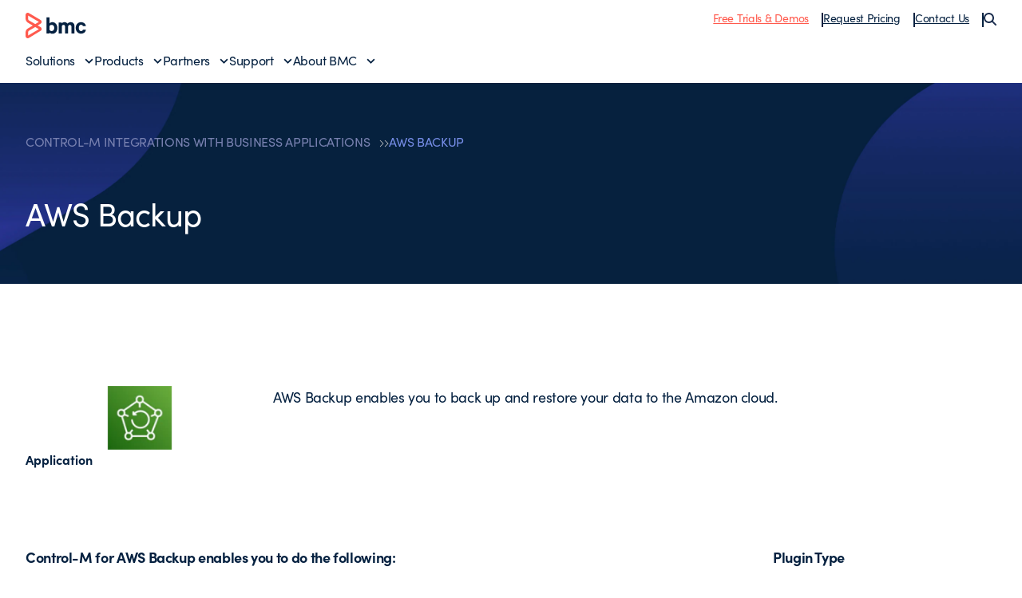

--- FILE ---
content_type: text/html;charset=utf-8
request_url: https://www.bmcsoftware.jp/it-solutions/control-m-integrations/aws-backup.html
body_size: 13274
content:

<!DOCTYPE HTML>
<html lang="ja">
    <head>
    <meta charset="UTF-8"/>
    <meta http-equiv="X-UA-Compatible" content="IE=edge,chrome=1"/>
    
        
        
            <title>AWS Backup - BMC 日本語</title>
            <meta property="og:title" content="AWS Backup - BMC 日本語"/>
            <meta property="twitter:title" content="AWS Backup - BMC 日本語"/>
        
        <meta property="og:url" content="https://www.bmcsoftware.jp/it-solutions/control-m-integrations/aws-backup.html"/>
        <meta property="og:description" content="AWS Backup"/>
        <meta property="og:image" content="https://www.bmcsoftware.jp/content/dam/bmc/newsroom/open-graph-facebook-linkedin.png"/>
        <meta property="twitter:url" content="https://www.bmcsoftware.jp/it-solutions/control-m-integrations/aws-backup.html"/>
        <meta property="twitter:description" content="AWS Backup"/>
        <meta property="twitter:image" content="https://www.bmcsoftware.jp/content/dam/bmc/newsroom/open-graph-facebook-linkedin.png"/>
        <meta property="twitter:card" content="summary_large_image"/>
    

    
    <meta name="template" content="bxr-marketplace-solution"/>

    
        
            
            <meta name="robots" content="index, follow"/>
        
    

    
        
            <meta class="swiftype" name="source" data-type="enum" content="ja"/>
        
            <meta class="swiftype" name="category" data-type="enum" content="productsSolutions"/>
        
        
            <meta class="swiftype" name="popularity" data-type="integer" content="5"/>
        

        
            <meta class="swiftype" name="description" data-type="string" content="AWS Backup"/>
        

    

    

    <meta name="viewport" content="width=device-width, initial-scale=1.0"/>
<meta name="keywords" content=""/>
<meta name="author" content=""/>
<meta name="apple-mobile-web-app-title" content="BMC Software"/>


   
		<link rel="canonical" href="https://www.bmcsoftware.jp/it-solutions/control-m-integrations/aws-backup.html"/>
		<link rel="alternate" href="https://www.bmc.com/it-solutions/control-m-integrations/aws-backup.html" hreflang="x-default"/>
<link rel="alternate" href="https://www.bmcsoftware.de/it-solutions/control-m-integrations/aws-backup.html" hreflang="de"/>
<link rel="alternate" href="https://www.bmcsoftware.pt/it-solutions/control-m-integrations/aws-backup.html" hreflang="pt"/>
<link rel="alternate" href="https://www.bmcsoftware.jp/it-solutions/control-m-integrations/aws-backup.html" hreflang="jp"/>
<link rel="alternate" href="https://www.bmc.com/it-solutions/control-m-integrations/aws-backup.html" hreflang="en"/>
<link rel="alternate" href="https://www.bmcsoftware.cn/it-solutions/control-m-integrations/aws-backup.html" hreflang="cn"/>
<link rel="alternate" href="https://www.bmcsoftware.fr/it-solutions/control-m-integrations/aws-backup.html" hreflang="fr"/>
<link rel="alternate" href="https://www.bmcsoftware.es/it-solutions/control-m-integrations/aws-backup.html" hreflang="es"/>

	


<meta name="msapplication-TileImage" content="/etc/clientlibs/bmc/head/touch-icon.png"/>
<meta name="msapplication-TileColor" content="#ffffff"/>

<link rel="shortcut icon" href="/etc/clientlibs/bmc/head/favicon.ico"/>
<link rel="apple-touch-icon-precomposed" href="/etc/clientlibs/bmc/head/touch-icon.png"/>

<link rel="preconnect" href="https://use.typekit.net" crossorigin/>
<link rel="preconnect" href="https://p.typekit.net" crossorigin/>
<link rel="stylesheet" href="https://use.typekit.net/ser7auq.css"/>


    
<link rel="stylesheet" href="/etc.clientlibs/bmc/clientlib/site.css?v=07263418122025"/>



<script>
	(function(){var a=window.mutiny=window.mutiny||{};if(!window.mutiny.client){a.client={_queue:{}};var b=["identify","trackConversion"];var c=[].concat(b,["defaultOptOut","optOut","optIn"]);var d=function factory(c){return function(){for(var d=arguments.length,e=new Array(d),f=0;f<d;f++){e[f]=arguments[f]}a.client._queue[c]=a.client._queue[c]||[];if(b.includes(c)){return new Promise(function(b,d){a.client._queue[c].push({args:e,resolve:b,reject:d})})}else{a.client._queue[c].push({args:e})}}};c.forEach(function(b){a.client[b]=d(b)})}})();
</script>
<script>
      var getCookieAcceptanceLevel = function () {
      var returnVal = "required";
      if (document.cookie.match(/\bnotice_gdpr_prefs=/)) {
        if (document.cookie.match(/\bnotice_gdpr_prefs=[^:]*1[^:]*:/)) {
          returnVal += "|functional";
        }
        if (document.cookie.match(/\bnotice_gdpr_prefs=[^:]*2[^:]*:/)) {
          returnVal += "|advertising";
        }
      } else {
        if (document.cookie.match(/\bnotice_behavior\b/)) {
          //if explicit, time out and wait five times before assuming disallow cookies
          if (document.cookie.match(/\bnotice_behavior=\expressed\b/)) {
            returnVal = "required";
          } else {
            //is implicit, assume allow
            returnVal = "required|functional|advertising";
          }
        } else {
          returnVal = "required";
        }
      }
      return returnVal;
    };

    if (document.cookie.match(/\bnotice_gdpr_prefs=/) || document.cookie.match(/\bnotice_behavior\b/)) {
      var environment = getCookieAcceptanceLevel();
      var index = -1;
      if (environment) {
        index = environment.indexOf("advertising");
      }
      if (index == -1) {
        window.mutiny.client.optOut();
      } else {
        window.mutiny.client.optIn();
      }
    } else {
      console.log("Cookie Consent not set yet");
     // window.mutiny.client.optIn();
    }

</script>
<script data-cfasync="false" src="https://client-registry.mutinycdn.com/personalize/client/a65067c2ccf46822.js"></script>

<script>
    if(index !== -1){
if (!document.getElementById('_cls_detector')) {
   const s = document.createElement('script');
   s.src = 'https://cdn.gbqofs.com/mt/bmc/p/detector-dom.min.js';
   s.id = '_cls_detector';
   s.async = true;
   s.defer = true;
   document.head.appendChild(s);
 }
}

// Function to handle the Mutiny event
function handleMutinyExperienceImpression_2(event) {

    console.log('---------------------------------------')
    var attmptCount= 0;
    // Check if Adobe Launch (_satellite) is available
    if (typeof _satellite !== 'undefined' && _satellite) {
        setTimeout(function() {
           _satellite.track('mutinyExperienceImpression2', event);
       }, 3000);

    } else {
        attmptCount++;
        if(attmptCount < 50){
            setTimeout(function() {
                handleMutinyExperienceImpression_2(event)
            }, 5000);
        }
    }
}

// Add event listener for the Mutiny experience impression event
document.addEventListener('mutiny:renderExperience:complete',window.handleMutinyExperienceImpression_2); //Good
 </script>


    
        <script>
            var bmcMeta = {
  "page": {
    "contentId": "8eb2d882-150c-4c56-9d8a-83a15e43a0db",
    "optimizelyId": "",
    "contentType": "bxr-marketplace-solution",
    "longName": "ja:it-solutions:control-m-integrations:aws-backup",
    "productCategories": "control-m|control-m saas",
    "productLineCategories": "dba",
    "productOrg": "bmc",
    "topicsCategories": "automation",
    "errorCode": "",
    "isPurl": "false",
    "modalOpen": {
      "evidon": false,
      "contact": false,
      "content": false,
      "supportAlerts": false,
      "salesChat": false,
      "qualtrics": false
    },
    "GeoIP": {
      "GeoIPRedirectExcluded": false,
      "GeoIPLanguageCode": ""
    },
    "ic": {
      "appInclusion": "true",
      "contentType": "",
      "weighting": "5",
      "contentMarketTopics": "business & it automation",
      "buyerStage": "",
      "targetPersona": "",
      "sourcePublishDate": "",
      "targetIndustry": "",
      "companySize": ""
    }
  },
  "site": {
    "cultureCode": "ja",
    "environment": ""
  },
  "user": {
    "sVi": ""
  }
};
        </script>
    



    



    
        <script src="//assets.adobedtm.com/26bc0d698f39/acfed7179c9d/launch-20080aa1ed0e.min.js"></script>
    
    



<script type="text/javascript" async src="https://play.vidyard.com/embed/v4.js"></script>



    
    
    

    
    

    
    
    
    

    

    
    
    
    

</head>
    <body>
        



        <div class="root responsivegrid">


<div class="aem-Grid aem-Grid--12 aem-Grid--default--12 ">
    
    <div class="site-header aem-GridColumn aem-GridColumn--default--12">
    <div class="experience-fragment-base-page xfpage page basicpage">


<div class="aem-Grid aem-Grid--12 aem-Grid--default--12 ">
    
    <div class="aem-component htmlarea aem-GridColumn aem-GridColumn--default--12"><div class="relative">
  <nav class="header">
    <div class="wrapper wrapper--2xlarge">
      <div class="header-top">
        <div class="toggle-menu" id="toggle-menu">
          <span></span>
          <span></span>
          <span></span>
        </div>
        <a class="logo" href="/">
          <img src="/content/dam/bmc/graphics/bmc-logo.svg" alt="BMC"/>
        </a>
        <ul class="top-nav">
          <li class="top-nav__item">
            <a href="https://www.bmcsoftware.jp/product-trials-demos.html" class="underline text-bmc-orange">Free Trials & Demos</a>
          </li>
          <li class="top-nav__item">
            <a href="https://www.bmcsoftware.jp/forms/pricing-request.html" class="underline">Request Pricing</a>
          </li>
          <li class="top-nav__item">
            <a href="#" class="underline js-open-contact-modal">Contact Us</a>
          </li>
          <li>
            <button class="js-search-sidebar-open" aria-label="Search">
              <img src="/content/dam/bmc/graphics/icon-search.svg" alt=""/>
            </button>
          </li>
        </ul>
        <button
          class="header-search js-search-sidebar-open"
          aria-label="Search"
        >
          <img src="/content/dam/bmc/graphics/icon-search.svg" alt=""/>
        </button>
      </div>
      <div class="menu__wrapper">
        <ul id="menu" class="menu">
          <li class="menu-item">
            <a href="#" class="menu__link" data-index="1">Solutions</a>
          </li>
          <li class="menu-item">
            <a href="#" class="menu__link" data-index="2">Products</a>
          </li>
          <li class="menu-item">
            <a href="#" class="menu__link" data-index="3">Partners</a>
          </li>
          <li class="menu-item">
            <a href="#" class="menu__link" data-index="4">Support</a>
          </li>
          <li class="menu-item">
            <a href="#" class="menu__link" data-index="5">About BMC</a>
          </li>

          <hr class="my-2 md:hidden" />

          <span class="flex flex-col gap-2 md:hidden">
            <li class="menu-item">
              <a href="https://www.bmcsoftware.jp/product-trials-demos.html" class="underline text-bmc-orange">Free Trials & Demos</a>
            </li>
            <li class="menu-item">
              <a href="https://www.bmcsoftware.jp/forms/pricing-request.html" class="underline">Request Pricing</a>
            </li>
            <li class="menu-item">
              <a href="#" class="underline js-open-contact-modal">Contact Us</a>
            </li>
          </span>
        </ul>
      </div>
    </div>

    <!-- ? Solutions Menu -->
    <div class="sub-menu" data-id="1">
      <div class="sub-menu__inner">
        <div class="wrapper wrapper--2xlarge">
          <a href="#" class="menu__link-back">Back to Main Menu</a>
          <div>
            <h2 class="heading--h3">Solutions</h2>

            <div
              class="submenu__list flex flex-col md:grid grid-cols-1 md:grid-cols-3 lg:grid-cols-12 gap-4 mt-4"
            >
              <div class="submenu__items col-span-1 lg:col-span-3 xl:col-span-3">
                <p class="text-body--eyebrow text-medium-blue">
                  Featured Topics
                </p>

                <ul class="submenu__menu gap-4 space-y-2 mt-2">
<li class="submenu__item">
                              <a href="https://www.bmcsoftware.jp/it-solutions/aiops-solutions.html" class="submenu__link">AIOps</a>
                           </li>
                  <li class="submenu__item">
                    <a href="https://www.bmcsoftware.jp/it-solutions/ai.html" class="submenu__link">Artificial Intelligence (AI)</a>
                  </li>
                  <li class="submenu__item">
                    <a href="https://www.bmcsoftware.jp/it-solutions/automation-orchestration.html" class="submenu__link">Automation & Orchestration</a>
                  </li>
                  <li class="submenu__item">
                    <a href="https://www.bmcsoftware.jp/info/dataops.html" class="submenu__link">DataOps</a>
                  </li>
                  <li class="submenu__item">
                    <a href="https://www.bmcsoftware.jp/it-solutions/bmc-ami-devx.html" class="submenu__link">Developer Experience</a>
                  </li>
                  <li class="submenu__item">
                    <a href="https://www.bmcsoftware.jp/info/devops.html" class="submenu__link">DevOps</a>
                  </li>
                  <li class="submenu__item">
                    <a href="https://www.bmcsoftware.jp/it-solutions/job-scheduling-workload-automation.html" class="submenu__link">Job Scheduling & Workload Automation</a>
                  </li>
                  <li class="submenu__item">
                    <a href="https://www.bmcsoftware.jp/it-solutions/hybrid-cloud-management-mainframe-data.html" class="submenu__link">Mainframe Data Protection</a>
                  </li>
                </ul>
              </div>
              <div class="submenu__items col-span-1 lg:col-span-2 xl:col-span-2">
                <p class="text-body--eyebrow text-medium-blue">Industries</p>

                <ul class="submenu__menu mt-2 space-y-2">
                  <li class="submenu__item">
                    <a href="https://www.bmcsoftware.jp/it-solutions/it-modernization-financial-services.html" class="submenu__link">Financial Services</a>
                  </li>
                  <li class="submenu__item">
                    <a href="https://www.bmcsoftware.jp/it-solutions/healthcare.html" class="submenu__link">Healthcare</a>
                  </li>
                  <li class="submenu__item">
                    <a href="https://www.bmcsoftware.jp/it-solutions/manufacturing.html" class="submenu__link">Manufacturing</a>
                  </li>
                  <li class="submenu__item">
                    <a href="https://www.bmcsoftware.jp/it-solutions/industry-public-sector.html" class="submenu__link">Public Sector</a>
                  </li>
                  <li class="submenu__item">
                    <a href="https://www.bmcsoftware.jp/info/enabling-csp.html" class="submenu__link">Telecommunications</a>
                  </li>
                </ul>
              </div>
              <div class="submenu__items col-span-1 lg:col-span-2 xl:col-span-2">
                <p class="text-body--eyebrow text-medium-blue">Technologies</p>

                <ul class="submenu__menu mt-2 space-y-2">
                  <li class="submenu__item">
                    <a href="https://www.bmcsoftware.jp/it-solutions/bmc-aws.html" class="submenu__link">AWS</a>
                  </li>
                  <li class="submenu__item">
                    <a href="https://www.bmcsoftware.jp/it-solutions/control-m-capabilities.html#hybrid-and-multi-cloud" class="submenu__link">Hybrid Cloud</a>
                  </li>
                  <li class="submenu__item">
                    <a href="https://www.bmcsoftware.jp/it-solutions/bmc-ami-automated-mainframe-intelligence.html" class="submenu__link">Mainframe</a>
                  </li>
                </ul>
              </div>
              <div
                class="submenu__items col-span-1 block md:hidden lg:block md:col-span-3 lg:col-span-5 xl:col-span-5"
              >
                <a href="https://www.bmcsoftware.jp/customers/customer-stories.html#&sortCriteria=recommended&category=rc">
                  <!-- ? For large screens -->
                  <img src="/content/dam/bmc/graphics/solutions-bg.png" class="submenu__image hidden lg:block" alt="Solutions Background"/>
                  <!-- ? For mobile screen -->
                  <img src="/content/dam/bmc/graphics/solutions-bg-mobile.png" class="submenu__image-sm block md:hidden" alt="Solutions Background"/>
                </a>
              </div>
            </div>

            <div class="submenu__cta">
              <a href="https://www.bmcsoftware.jp/it-solutions/products.html" class="button button--text button--default button--electric-blue">
                <span> View all solutions </span>
              </a>
            </div>
          </div>
        </div>
      </div>
      <div class="sub-menu__overlay"></div>
    </div>

    <!-- ? Products Menu -->
    <div class="sub-menu" data-id="2">
      <div class="sub-menu__inner">
        <div class="wrapper wrapper--2xlarge">
          <a href="#" class="menu__link-back">Back to Main Menu</a>
          <div>
            <div class="bmc--product">
              <div class="flex flex-col">
                <h2 class="heading--h3 product-heading">
                  Workflow Orchestration
                </h2>
                <hr class="hidden lg:block" />

                <div class="submenu__list product-column flex-1">
                  <div class="submenu__items col-span-1">
                    <p class="text-body--eyebrow text-medium-blue">CONTROL-M</p>

                    <ul class="submenu__menu mt-2 space-y-2">
                      <li class="submenu__item">
                        <a href="https://www.bmcsoftware.jp/it-solutions/control-m.html" class="submenu__link">Workflow Orchestration</a>
                      </li>
                      <li class="submenu__item">
                        <a href="https://www.bmcsoftware.jp/it-solutions/control-m-for-sap.html" class="submenu__link">SAP Orchestration</a>
                      </li>
                      <li class="submenu__item">
                        <a href="https://www.bmcsoftware.jp/it-solutions/control-m-managed-file-transfer.html" class="submenu__link">Managed File Transfer</a>
                      </li>
                      <li class="submenu__item">
                        <a href="https://www.bmcsoftware.jp/it-solutions/control-m-big-data.html" class="submenu__link">Control-M for Big Data</a>
                      </li>
                    </ul>
                  </div>

                  <div class="submenu__items col-span-1">
                    <p class="text-body--eyebrow text-medium-blue">
                      WHAT'S NEW
                    </p>

                    <ul class="submenu__menu mt-2 space-y-2">
                      <li class="submenu__item">
                        <a href="https://www.bmcsoftware.jp/it-solutions/control-m-latest-release.html" class="submenu__link">Jett 5.23 Release Notes</a>
                      </li>
                    </ul>
                  </div>
                </div>
            
                <div class="submenu__bottom-nav">
                  <div class="col-span-2 menu-div">
                    <a href="https://www.bmcsoftware.jp/landing/control-m-product-tours-rc.html">
                      <div class="menu-item">
                        <img src="/content/dam/bmc/graphics/take-tour.svg" class="menu-icon" alt="BMC"/>
                        <span class="menu-text">
                          Take a tour of 
                          <span class="whitespace-nowrap">Control-M</span>
                        </span>
                        <img src="/content/dam/bmc/graphics/right-arrow-sm.svg" class="menu-link" alt="BMC"/>
                      </div>
                    </a>
                  </div>

                  <!-- <div class="col-span-1 menu-div">
                    <a href="https://events.bmc.com/velocity-control-m-webinar-series-september">
                      <div class="menu-item">
                        <img
                          src="/content/dam/bmc/graphics/icon-eye-black.svg"
                          class="menu-icon"
                          alt="BMC"
                        />
                        <span class="menu-text">Join a product walkthrough</span>
                        <img
                          src="/content/dam/bmc/graphics/right-arrow-sm.svg"
                          class="menu-link"
                          alt="BMC"
                        />
                      </div>
                    </a>
                  </div> -->
                </div>

              </div>
              <div class="flex flex-col">
                <h2 class="heading--h3 product-heading">
                  Mainframe Simplification
                </h2>
                <hr class="hidden lg:block" />
                <div class="submenu__list product-column flex-1">
                  <div class="submenu__items col-span-1">
                    <p class="text-body--eyebrow text-medium-blue">
                      BMC AMI PORTFOLIO
                    </p>

                    <ul class="submenu__menu mt-2 space-y-2">
                      <li class="submenu__item">
                        <a href="https://www.bmcsoftware.jp/it-solutions/bmc-ami-automated-mainframe-intelligence.html" class="submenu__link">Portfolio Overview</a>
                      </li>
                      <li class="submenu__item">
                        <a href="https://www.bmcsoftware.jp/it-solutions/bmc-ami-devx.html" class="submenu__link">DevOps</a>
                      </li>
                      <li class="submenu__item">
                        <a href="https://www.bmcsoftware.jp/it-solutions/bmc-ami-cloud.html" class="submenu__link">Hybrid Cloud Data Protection</a>
                      </li>
                      <li class="submenu__item">
                        <a href="https://www.bmcsoftware.jp/it-solutions/bmc-ami-ops.html" class="submenu__link">Operations</a>
                      </li>

                      <li class="submenu__item">
                        <a href="https://www.bmcsoftware.jp/it-solutions/bmc-ami-data.html" class="submenu__link">Data</a>
                      </li>

                      <li class="submenu__item">
                        <a href="https://www.bmcsoftware.jp/it-solutions/bmc-ami-storage.html" class="submenu__link">Storage</a>
                      </li>
                      <li class="submenu__item">
                        <a href="https://www.bmcsoftware.jp/it-solutions/bmc-ami-mainframe-security.html" class="submenu__link">Security</a>
                      </li>
                    </ul>
                  </div>

                  <div class="submenu__items col-span-1">
                    <p class="text-body--eyebrow text-medium-blue">
                      WHAT'S NEW
                    </p>

                    <ul class="submenu__menu mt-2 space-y-2">
                      <li class="submenu__item">
                        <a href="https://www.bmcsoftware.jp/it-solutions/mainframe-ai.html" class="submenu__link">BMC AMI Assistant wins 2025 AI Breakthrough award</a>
                      </li>
                      <li class="submenu__item">
                        <a href="https://www.bmcsoftware.jp/it-solutions/bmc-ami-latest-release.html" class="submenu__link">Latest Release Notes</a>
                      </li>
                    </ul>
                  </div>
                </div>

                <div class="submenu__bottom-nav">
                  <div class="col-span-2 menu-div">
                    <a href="https://www.bmcsoftware.jp/forms/bmc-ami-cloud-product-demos.html">
                      <div class="menu-item">
                        <img src="/content/dam/bmc/graphics/take-tour.svg" class="menu-icon" alt="BMC"/>
                        <span class="menu-text">Take a tour of BMC AMI</span>
                        <img src="/content/dam/bmc/graphics/right-arrow-sm.svg" class="menu-link" alt="BMC"/>
                      </div>
                    </a>
                  </div>
                </div>
              </div>
            </div>

            <div class="product-menu__cta">
              <a href="https://www.bmcsoftware.jp/it-solutions/products-all.html" class="button button--text button--default button--electric-blue">
                <span> View all Products </span>
              </a>
            </div>
          </div>
        </div>
      </div>
      <div class="sub-menu__overlay"></div>
    </div>

    <div class="sub-menu" data-id="3">
      <div class="sub-menu__inner">
        <div class="wrapper wrapper--2xlarge">
          <a href="#" class="menu__link-back">Back to Main Menu</a>
          <div>
            <h2 class="heading--h3">Partners</h2>

            <div
              class="submenu__list flex flex-col md:grid grid-cols-1 md:grid-cols-2 lg:grid-cols-4 gap-4 mt-4"
            >
              <div class="submenu__items col-span-1">
                <p class="text-body--eyebrow text-medium-blue">Partners</p>

                <ul class="submenu__menu mt-2 space-y-2">
                  <li class="submenu__item">
                    <a href="https://www.bmcsoftware.jp/partners/partner-locator.html#&sortCriteria=recommended&category=marketplace-partner" class="submenu__link">Locate a Partner</a>
                  </li>
                  <li class="submenu__item">
                    <a href="https://www.bmcsoftware.jp/partners/become-bmc-partner.html" class="submenu__link">Become a BMC Partner</a>
                  </li>
                  <li class="submenu__item">
                    <a href="https://www.bmcsoftware.jp/it-solutions/bmc-helix-digital-workplace.html" class="submenu__link">Digital Workplace</a>
                  </li>
                  <li class="submenu__item">
                    <a href="https://www.bmcsoftware.jp/partners/partner-resources.html" class="submenu__link">Partner Resources</a>
                  </li>
                  <li class="submenu__item">
                    <a href="https://www.bmcsoftware.jp/partners/global-partners.html" class="submenu__link">Global Partnerships</a>
                  </li>
                </ul>
              </div>

              <div class="submenu__items col-span-1">
                <p class="text-body--eyebrow text-medium-blue">Developers</p>

                <ul class="submenu__menu mt-2 space-y-2">
                  <li class="submenu__item">
                    <a href="https://community.bmc.com/s/group/0F93n000000Plr8CAC/developer-community" class="submenu__link">Developer Community</a>
                  </li>
                  <li class="submenu__item">
                    <a href="https://www.bmcsoftware.jp/it-solutions/bmc-helix-platform.html" class="submenu__link">BMC Helix Integrations</a>
                  </li>
                  <li class="submenu__item">
                    <a href="https://www.bmcsoftware.jp/it-solutions/jobs-as-code.html" class="submenu__link">Jobs-as-Code with Control-M</a>
                  </li>
                </ul>
              </div>

              <div class="submenu__items col-span-1">
                <p class="text-body--eyebrow text-medium-blue">
                  Integrations & Connectors
                </p>

                <ul class="submenu__menu mt-2 space-y-2">
                  <li class="submenu__item">
                    <a href="https://www.bmcsoftware.jp/marketplace/bmc-helix.html" class="submenu__link">BMC Helix Integrations</a>
                  </li>
                  <li class="submenu__item">
                    <a href="https://www.bmcsoftware.jp/it-solutions/control-m-integrations.html#&sortCriteria=recommended&category=mp" class="submenu__link">Control-M Integrations</a>
                  </li>
                  <li class="submenu__item">
                    <a href="https://www.bmcsoftware.jp/it-solutions/mainframe-integrations.html" class="submenu__link">Mainframe Integrations</a>
                  </li>
                </ul>
              </div>
            </div>
          </div>
        </div>
      </div>
      <div class="sub-menu__overlay"></div>
    </div>
    <div class="sub-menu" data-id="4">
      <div class="sub-menu__inner">
        <div class="wrapper wrapper--2xlarge">
          <a href="#" class="menu__link-back">Back to Main Menu</a>
          <div>
            <h2 class="heading--h3">Support & Services</h2>

            <div
              class="submenu__list flex flex-col md:grid grid-cols-1 md:grid-cols-2 lg:grid-cols-4 gap-4 mt-4"
            >
              <div class="submenu__items col-span-2">
                <p class="text-body--eyebrow text-medium-blue">Support</p>

                <ul class="submenu__menu md:columns-2 gap-4 space-y-2 mt-2">
                  <li class="submenu__item">
                    <a href="https://www.bmcsoftware.jp/support/support-central.html#/dashboard" class="submenu__link">Support Central</a>
                  </li>
                  <li class="submenu__item">
                    <a href="https://www.bmcsoftware.jp/it-services/customer-support-offerings.html" class="submenu__link">Customer Support Offerings</a>
                  </li>
                  <li class="submenu__item">
                    <a href="https://www.bmcsoftware.jp/support/resources/product-downloads.html" class="submenu__link">Downloads</a>
                  </li>
                  <li class="submenu__item">
                    <a href="https://docs.bmc.com/docs/dashboard.action" class="submenu__link">Documentation</a>
                  </li>

                  <li class="submenu__item">
                    <a href="https://www.bmcsoftware.jp/support/resources/support-search.html" class="submenu__link">Knowledge Base</a>
                  </li>
                  <li class="submenu__item">
                    <a href="https://www.bmcsoftware.jp/support/resources/issue-defect-management.html" class="submenu__link">Case and Defect Management</a>
                  </li>
                  <li class="submenu__item">
                    <a href="https://community.bmc.com/s/" class="submenu__link">Ask the Community</a>
                  </li>
                </ul>
              </div>

              <div class="submenu__items col-span-1">
                <p class="text-body--eyebrow text-medium-blue">
                  Services & Consulting
                </p>

                <ul class="submenu__menu mt-2 space-y-2">
                  <li class="submenu__item">
                    <a href="https://www.bmcsoftware.jp/it-services/it-consulting-services.html" class="submenu__link">Services Overview</a>
                  </li>
                  <li class="submenu__item">
                    <a href="https://www.bmcsoftware.jp/it-services/success-subscriptions.html" class="submenu__link">Success Subscriptions</a>
                  </li>
                  
                  <li class="submenu__item">
                    <a href="https://www.bmcsoftware.jp/it-services/mainframe-services.html" class="submenu__link">Mainframe Services</a>
                  </li>
                  <li class="submenu__item">
                    <a href="https://www.bmcsoftware.jp/it-services/deployment-services.html" class="submenu__link">Deployment Services</a>
                  </li>
                  
                </ul>
              </div>

              <div class="submenu__items col-span-1">
                <p class="text-body--eyebrow text-medium-blue">
                  Education & Certification
                </p>

                <ul class="submenu__menu mt-2 space-y-2">
                  <li class="submenu__item">
                    <a href="https://www.bmcsoftware.jp/education/training-and-certification.html" class="submenu__link">Learn with BMC</a>
                  </li>
                  <li class="submenu__item">
                    <a href="https://bmc.okta.com/app/cornerstone/kyyuhgtCBHDRVXFLISQD/sso/saml" class="submenu__link">BMC Academy Login (iLearn)</a>
                  </li>
                  <li class="submenu__item">
                    <a href="https://www.bmcsoftware.jp/education/courses/find-courses.html" class="submenu__link">Education Catalog</a>
                  </li>
                  <li class="submenu__item">
                    <a href="https://www.bmcsoftware.jp/education/it-certifications.html" class="submenu__link">IT Certifications</a>
                  </li>
                  <li class="submenu__item">
                    <a href="https://www.bmcsoftware.jp/education/mainframe-training-and-certification.html" class="submenu__link">Mainframe Education</a>
                  </li>
                </ul>
              </div>
            </div>
          </div>
        </div>
      </div>
      <div class="sub-menu__overlay"></div>
    </div>
    <div class="sub-menu" data-id="5">
      <div class="sub-menu__inner">
        <div class="wrapper wrapper--2xlarge">
          <a href="#" class="menu__link-back">Back to Main Menu</a>
          <div>
            <h2 class="heading--h3">About BMC</h2>

            <div
              class="submenu__list flex flex-col md:grid grid-cols-1 md:grid-cols-4 lg:grid-cols-4 gap-4 mt-4"
            >
              <div class="submenu__items col-span-2">
                <p class="text-body--eyebrow text-medium-blue">Why BMC?</p>

                <ul class="submenu__menu md:columns-2 gap-4 mt-2 space-y-2">
                  <li class="submenu__item">
                    <a href="https://www.bmcsoftware.jp/corporate/about-bmc-software.html" class="submenu__link">About BMC</a>
                  </li>
                  <li class="submenu__item">
                    <a href="https://www.bmcsoftware.jp/customers/customer-stories.html#&sortCriteria=recommended&category=rc" class="submenu__link">Customer Stories</a>
                  </li>
                  <li class="submenu__item">
                    <a href="https://www.bmcsoftware.jp/corporate/corporate-leadership.html" class="submenu__link">Leadership Team</a>
                  </li>
                  <li class="submenu__item">
                    <a href="https://www.bmcsoftware.jp/corporate/corporate-responsibility-impact.html" class="submenu__link">Corporate Social Responsibility</a>
                  </li>

                  <li class="submenu__item">
                    <a href="https://www.bmcsoftware.jp/corporate/voice-of-the-customer-program.html" class="submenu__link">Voice of the Customer Program</a>
                  </li>
                  <li class="submenu__item">
                    <a href="https://www.bmcsoftware.jp/corporate/bmc-innovation-labs.html" class="submenu__link">BMC Innovation Labs</a>
                  </li>
                </ul>
              </div>

              <div class="submenu__items col-span-1">
                <p class="text-body--eyebrow text-medium-blue">
                  Engage with BMC
                </p>

                <ul class="submenu__menu mt-2 space-y-2">
                  <li class="submenu__item">
                    <a href="https://www.bmcsoftware.jp/contacts-locations/united-states.html" class="submenu__link">Contact Us</a>
                  </li>
                  <li class="submenu__item">
                    <a href="https://www.bmcsoftware.jp/careers/careers.html" class="submenu__link">Careers</a>
                  </li>
                  <li class="submenu__item">
                    <a href="https://community.bmc.com/s/" class="submenu__link">BMC Community</a>
                  </li>
                  <li class="submenu__item">
                    <a href="https://www.bmcsoftware.jp/info/bmc-collective.html" class="submenu__link">Join BMC Collective</a>
                  </li>
                  <li class="submenu__item">
                    <a href="/blogs/" class="submenu__link">BMC Blogs</a>
                  </li>
                  <li class="submenu__item">
                    <a href="https://www.bmcsoftware.jp/newsroom/newsroom.html#&sortCriteria=recommended&category=news" class="submenu__link">Newsroom</a>
                  </li>
                </ul>
              </div>
            </div>
          </div>
        </div>
      </div>
      <div class="sub-menu__overlay"></div>
    </div>
  </nav>
  <div class="modal contact-modal modal--light">
    <div class="modal__inner">
      <button class="modal__close js-close-contact-modal">
        <span class="icon icon--xxl">
          <svg
            width="24"
            height="24"
            viewBox="0 0 24 24"
            fill="none"
            xmlns="http://www.w3.org/2000/svg"
          >
            <path
              d="M12.0007 10.5865L16.9504 5.63672L18.3646 7.05093L13.4149 12.0007L18.3646 16.9504L16.9504 18.3646L12.0007 13.4149L7.05093 18.3646L5.63672 16.9504L10.5865 12.0007L5.63672 7.05093L7.05093 5.63672L12.0007 10.5865Z"
              fill="#052140"></path>
          </svg>
        </span>
      </button>

      <div class="wrapper wrapper--medium">
        <h2 class="heading--h2 text-black mb-2 lg:mb-4">
          Let us know how we can help
        </h2>

        <div class="grid md:grid-cols-2 gap-2">
          <a href="https://www.bmcsoftware.jp/forms/contact-bmc.html" class="op-item">
            <div class="">
              <span class="icon icon--xxl">
                <svg
                  width="80px"
                  height="80px"
                  viewBox="0 0 80 80"
                  version="1.1"
                  xmlns="http://www.w3.org/2000/svg"
                  xmlns:xlink="http://www.w3.org/1999/xlink"
                >
                  <g
                    id="Icon-/-Grey_Sales-Edge"
                    stroke="none"
                    stroke-width="1"
                    fill="none"
                    fill-rule="evenodd"
                  >
                    <g id="Icon-/-Customer_service_grey">
                      <g id="*-/-*-/-Bg-IconContainer">
                        <rect x="0" y="0" width="80" height="80"></rect>
                      </g>
                      <g id="Grey_Sales-Edge" fill="#FF5A4E">
                        <path
                          d="M38.5913514,0.254054054 C59.8,0.254054054 77.0551351,17.5048649 77.0551351,38.7091892 C77.0551351,43.5904874 76.1607594,48.3190874 74.3922628,52.7979058 L77.3891892,52.7978378 C78.7589189,52.7978378 79.8724324,53.9113514 79.8724324,55.2810811 L79.8724324,75.1005405 C79.8724324,76.4691892 78.7589189,77.5837838 77.3891892,77.5837838 L47.0886486,77.5837838 C46.2873671,77.5837838 45.5731643,77.2017487 45.1187239,76.6103619 L45.7772973,76.492973 C43.4227027,76.9372973 41.0054054,77.1632432 38.5913514,77.1632432 C17.3827027,77.1632432 0.127567568,59.9124324 0.127567568,38.7091892 C0.127567568,17.5048649 17.3827027,0.254054054 38.5913514,0.254054054 Z M77.3885676,61.6360541 L47.0885676,61.6360541 L47.0886486,75.1005405 L77.3902703,75.1005405 L77.3885676,61.6360541 Z M37.4713514,42.5394595 C27.4870631,42.5394595 17.5285168,48.6928426 10.1309125,59.4291308 C16.5421707,68.2071881 26.9120418,73.92 38.5913514,73.92 C40.6095936,73.92 42.6287351,73.7482542 44.6053121,73.4088631 L44.6054054,55.2810811 C44.6054054,53.9113514 45.72,52.7978378 47.0886486,52.7978378 L55.3915676,52.7970541 L55.3924324,49.772973 C55.3924324,48.9729779 55.7979132,48.2620098 56.4212045,47.8209783 C55.5416938,47.2450098 54.6308085,46.7149925 53.6962162,46.2345946 C48.9318919,43.7827027 43.4724324,42.5394595 37.4713514,42.5394595 Z M77.3891892,55.2810811 L47.0886486,55.2810811 L47.0885676,59.1530541 L77.3885676,59.1530541 L77.3891892,55.2810811 Z M38.5913514,3.4972973 C19.1708108,3.4972973 3.37081081,19.2940541 3.37081081,38.7091892 C3.37081081,45.2020584 5.13786376,51.2901317 8.21643993,56.5180005 C14.5085355,47.8260674 22.4697557,42.0928043 30.8412918,40.0891584 C28.6048298,38.7983193 26.7206373,36.9542135 25.3535135,34.6789189 C23.227027,31.1437838 22.6054054,26.9913514 23.6021622,22.9881081 C25.6605405,14.7232432 34.0605405,9.67567568 42.3232432,11.7318919 C46.3264865,12.7286486 49.7027027,15.2259459 51.8291892,18.7610811 C53.9545946,22.2972973 54.5762162,26.4497297 53.5783784,30.4540541 C52.5816216,34.4572973 50.0864865,37.8324324 46.5502703,39.9589189 L46.1767483,40.1745569 C49.3705357,40.8485969 52.3802171,41.9089954 55.1805405,43.3502703 C57.2281081,44.4032432 59.172973,45.6713514 60.96,47.1178378 L60.7695676,47.3520541 L66.6302703,47.3524324 C68.0162162,47.3524324 69.1416216,48.4389189 69.1416216,49.772973 L69.1415676,52.7970541 L70.8797721,52.7976442 C72.8256,48.3504407 73.8118919,43.614924 73.8118919,38.7091892 C73.8118919,19.2940541 58.0118919,3.4972973 38.5913514,3.4972973 Z M66.3210811,50.172973 L58.212973,50.172973 L58.2125676,52.7970541 L66.3205676,52.7970541 L66.3210811,50.172973 Z M38.5924324,14.5167568 C33.12,14.5167568 28.1297297,18.2281081 26.7491892,23.7718919 C25.9610811,26.9340541 26.452973,30.2140541 28.132973,33.0086486 C29.8118919,35.8021622 32.4778378,37.7740541 35.6410811,38.5621622 C38.8010811,39.3491892 42.0843243,38.8594595 44.8789189,37.1794595 C47.6724324,35.4994595 49.6443243,32.8324324 50.4313514,29.6691892 C51.2194595,26.507027 50.7286486,23.2259459 49.0497297,20.4324324 C47.3697297,17.6389189 44.7027027,15.667027 41.5394595,14.88 C40.5535135,14.6335135 39.5643243,14.5167568 38.5924324,14.5167568 Z"
                          id="Combined-Shape"></path>
                      </g>
                    </g>
                  </g>
                </svg>
              </span>
              <h3 class="heading--h3">Sales & Pricing</h3>
            </div>
            <div class="op-item__body">
              <p class="text-body--base">
                Speak to a rep about your business needs
              </p>
            </div>
            <span class="op-item__cta">
              Contact Sales
              <span class="icon icon--sm op-item__cta-icon">
                <img src="/content/dam/bmc/graphics/icon-arrow-right.svg" alt=""/>
              </span>
            </span>
          </a>
          <a href="https://www.bmcsoftware.jp/contacts-locations.html" class="op-item">
            <div class="">
              <span class="icon icon--xxl">
                <svg
                  width="80px"
                  height="80px"
                  viewBox="0 0 80 80"
                  version="1.1"
                  xmlns="http://www.w3.org/2000/svg"
                  xmlns:xlink="http://www.w3.org/1999/xlink"
                >
                  <g
                    id="Icon-/-Customer_service_grey"
                    stroke="none"
                    stroke-width="1"
                    fill="none"
                    fill-rule="evenodd"
                  >
                    <g>
                      <g id="*-/-*-/-Bg-IconContainer">
                        <rect x="0" y="0" width="80" height="80"></rect>
                      </g>
                      <g id="Customer_service_grey">
                        <g
                          id="Group-5"
                          transform="translate(0.000000, 32.000000)"></g>
                        <path
                          d="M39.5265672,0.470447761 C57.1791045,0.470447761 71.5414925,13.1373134 71.5414925,28.7062687 L71.5410757,32.9156391 C76.0972741,33.0546965 79.761791,36.8041541 79.761791,41.3934328 L79.761791,52.4841791 C79.761791,56.6600355 76.7277673,60.141041 72.748667,60.8390982 L72.7480597,64.3367164 C72.7480597,71.3472919 66.3340518,77.1388003 58.1203413,77.881834 L58.12,77.9623881 L57.116545,77.946909 C56.8555438,77.9571894 56.5929669,77.9623881 56.3289552,77.9623881 L56.328,77.9334478 L44.3228762,77.7482531 C43.5091107,79.0966541 42.0299016,80 40.3438806,80 L33.8961194,80 C31.3343284,80 29.2501493,77.9164179 29.2501493,75.3546269 C29.2501493,72.7934328 31.3343284,70.7092537 33.8961194,70.7092537 L40.3438806,70.7092537 C42.4963914,70.7092537 44.3118167,72.182052 44.8357985,74.1729361 L56.598,74.3554478 L56.6541381,74.3550291 C63.5707085,74.2196232 69.1426866,69.7770838 69.1426866,64.3367164 L69.1427314,60.8442891 C65.1489372,60.1584678 62.0997015,56.6704908 62.0997015,52.4841791 L62.0997015,41.3934328 C62.0997015,37.6315741 64.5619554,34.434006 67.959255,33.3266941 L67.959403,28.7062687 C67.959403,15.1116418 55.2035821,4.05253731 39.5265672,4.05253731 C23.8489552,4.05253731 11.0937313,15.1116418 11.0937313,28.7062687 L11.0938001,33.1295525 C14.8517102,33.9998709 17.6608955,37.3746513 17.6608955,41.3934328 L17.6608955,52.4841791 C17.6608955,57.161194 13.8561194,60.9665672 9.17910448,60.9665672 L8.48179104,60.9665672 C3.80477612,60.9665672 -3.46389584e-13,57.161194 -3.46389584e-13,52.4841791 L-3.46389584e-13,41.3934328 C-3.46389584e-13,37.0445633 3.28960953,33.4498315 7.51124873,32.9668172 L7.51164179,28.7062687 C7.51164179,13.1373134 21.8740299,0.470447761 39.5265672,0.470447761 Z M40.3438806,74.2913433 L33.8961194,74.2913433 C33.32,74.2913433 32.8322388,74.7785075 32.8322388,75.3546269 C32.8322388,75.9307463 33.32,76.4179104 33.8961194,76.4179104 L40.3438806,76.4179104 C40.92,76.4179104 41.4059701,75.9307463 41.4059701,75.3546269 C41.4059701,74.7785075 40.92,74.2913433 40.3438806,74.2913433 Z M71.278806,36.4937313 L70.5826866,36.4937313 C67.88,36.4937313 65.681791,38.6913433 65.681791,41.3934328 L65.681791,52.4841791 C65.681791,55.1862687 67.88,57.3844776 70.5826866,57.3844776 L71.278806,57.3844776 C73.9820896,57.3844776 76.1797015,55.1862687 76.1797015,52.4841791 L76.1797015,41.3934328 C76.1797015,38.6913433 73.9820896,36.4937313 71.278806,36.4937313 Z M9.17910448,36.4937313 L8.48179104,36.4937313 C5.78029851,36.4937313 3.58208955,38.6913433 3.58208955,41.3934328 L3.58208955,52.4841791 C3.58208955,55.1862687 5.78029851,57.3844776 8.48179104,57.3844776 L9.17910448,57.3844776 C11.881194,57.3844776 14.078806,55.1862687 14.078806,52.4841791 L14.078806,41.3934328 C14.078806,38.6913433 11.881194,36.4937313 9.17910448,36.4937313 Z"
                          id="Combined-Shape"
                          fill="#FF5A4E"></path>
                      </g>
                    </g>
                  </g>
                </svg>
              </span>
              <h3 class="heading--h3">Help & Support</h3>
            </div>
            <div class="op-item__body">
              <p class="text-body--base">See our product support options</p>
            </div>
            <span class="op-item__cta">
              Contact Support
              <span class="icon icon--sm op-item__cta-icon">
                <img src="/content/dam/bmc/graphics/icon-arrow-right.svg" alt=""/>
              </span>
            </span>
          </a>
        </div>

        <div
          class="flex flex-col lg:flex-row lg:items-center gap-2 mt-2 lg:mt-4 justify-center"
        >
          <p class="text-body--base">General inquiries and locations</p>
          <a href="https://www.bmcsoftware.jp/contacts-locations.html" class="button button--fill button--default button--midnight button--has-icon">
            <span> Contact us </span>
            <span class="icon icon--sm button__icon">
              <img src="/content/dam/bmc/graphics/icon-arrow-right.svg" alt=""/>
            </span>
          </a>
        </div>
      </div>
    </div>
  </div>
  <div class="search-sidebar">
    <div class="search-sidebar__overlay"></div>
    <div class="search-sidebar__main">
      <button
        class="search-sidebar__close js-search-sidebar-close"
        aria-label="close"
      >
        <span class="icon icon--xl">
          <img src="/content/dam/bmc/graphics/icon-close.svg" alt=""/>
        </span>
      </button>
      <form class="search-sidebar__form" method="get" action="/search/">
        <input
          class="search-sidebar__input"
          type="text"
          placeholder="Search"
          name="q"
          autocomplete="off"
        />

        <button
          class="button button--outline button--medium button--white search-sidebar__submit"
        >
          <span> Search </span>
        </button>
      </form>
      <div class="search-sidebar__results">
        <h3 class="heading--h5 search-sidebar__results-title">
          Popular destinations
        </h3>
        <ul class="search-sidebar__results-list">
          <li class="search-sidebar__result">
            <a href="https://www.bmcsoftware.jp/it-solutions/bmc-ami-cloud.html">BMC AMI Cloud</a>
          </li>

          <li class="search-sidebar__result">
            <a href="https://www.bmcsoftware.jp/it-solutions/brands/bmc-ami.html">BMC AMI DevX</a>
          </li>
          <li class="search-sidebar__result">
            <a href="https://www.bmcsoftware.jp/it-solutions/control-m.html">Control-M Workload Automation</a>
          </li>
          <li class="search-sidebar__result">
            <a href="https://docs.bmc.com/docs/productsupport/control-m-enterprise-manager" target="_blank" rel="noopener,noreferer">Support for Control-M/Enterprise Manager</a>
          </li>

          <li class="search-sidebar__result">
            <a href="https://www.bmcsoftware.jp/careers/careers.html">Careers</a>
          </li>
        </ul>
        <a class="button button--fill button--medium button--orange search-sidebar__view-all invisible">
          <span> View all results </span>
        </a>
      </div>
    </div>
  </div>
</div>

</div>

    
</div>

</div>

</div>
<div class="parsys aem-GridColumn aem-GridColumn--default--12">




    
    
    <div class="section-container">
    
        
            <div class="parent-identifier ">
                




    
    
    <div class="parsys">




    
    
    <div class="hero-banner ignore-glb-spacing aem-comp">
    
    

        

        
            
            
        

        <section class="section section--medium section--dark bg-cover bg-center hero-mini " style="background-image:url(/content/dam/bmc/bxr/hero/hero2.jpg);">
            <div class="wrapper wrapper--xlarge">
                <div class="hero hero-mini--container hero__nav-offset">
                    <ul class="hero__breadcrumb">
                        <li class="breadcrumb-item">
                            
                            
                                <a href="https://www.bmcsoftware.jp/it-solutions/control-m-integrations.html">
                                    CONTROL-M INTEGRATIONS WITH BUSINESS APPLICATIONS
                                </a>
                            
                        </li>
                    
                        <li class="breadcrumb-item">
                            
                                <a class="active">
                                    AWS BACKUP
                                </a>
                            
                            
                        </li>
                    </ul>
                    <div class="items-center  grid-element grid-element--layout-10-12-2-1 grid-element--gap-large">
                        <div class="hero-mini--content">
                            <h1 class="heading--h3">AWS Backup</h1>
                            
                        </div>
                    </div>
                </div>
            </div>
        </section>
    


    
</div>


    
    
    <div class="section-container">
    
        
        
            
            <section class="section section--standard section--light  " id="section-e8746ccef3">
                <div class="wrapper wrapper--xlarge">

                    

                    
                    
                    <div>
                        
                            
                            




    
    
    <div class="marketplace-overview aem-comp">


    










<div class="marketplace-overview">
    <div class="wrapper wrapper--xlarge">

        <div class="grid-element grid-element--layout-25-75 grid-element--gap-medium">

            <div class="marketplace-overview__container">
                <div class="marketplace-overview__product-logo">
                    <img src="/content/dam/bmc/logos/third-party/logo-aws-backup.png" alt="AWS Backup" title="AWS Backup"/>
                </div>

                <div class="marketplace-overview__version-details">
                    <p><strong>Application</strong></p>
                    
                    
                    
                </div>
            </div>

            <div class="marketplace-overview__overview-details-container">
                <div class="rich-text-comp">
                    <p>AWS Backup enables you to back up and restore your data to the Amazon cloud.</p>

                </div>
                
            </div>

        </div>

    </div>
</div>
</div>


    
    
    <div class="section-container">
    
        
        
            
            <section class="section section--standard section--light  " id="section-a1e14bfa84">
                <div class="wrapper wrapper--xlarge">

                    

                    <div class="grid-element grid-element--layout-9-12-3-12 grid-element--gap-large">

                            
                                
                                
                                
                                <div>
                                    




    
    
    <div class="text-list aem-comp">
    <div class="text-list-cmp section-detail-list">
        <div class="text-list-cmp__content">
            
                
                <div class="text-list-cmp__item">
                    <p><strong>Control-M for AWS Backup enables you to do the following:</strong></p>
                    <ul>
<li>Connect to any AWS Backup endpoint from a single computer with a secure login, eliminating the need to provide authentication.</li>
<li>Integrate AWS Backup jobs with other Control-M jobs into a single scheduling environment.</li>
<li>Execute AWS Backup jobs, which can backup and restore data to the cloud, and pass body parameters to the functions.</li>
<li>Monitor AWS Backup jobs' status, results, and output in the Monitoring domain.</li>
<li>Attach an SLA job to your AWS Backup jobs.</li>
<li>Introduce all Control-M capabilities to Control-M for AWS Backup including advanced scheduling criteria, complex dependencies, Resource Pools, Lock Resources, and variables.</li>
</ul>

                </div>
            
                
                <div class="text-list-cmp__item">
                    <p><strong>Control-M integration for AWS Backup is available for these product versions:</strong></p>
                    <ul>
<li>Control-M 21.000 and later</li>
<li>Control-M SaaS 21 and later</li>
</ul>

                </div>
            
                
                <div class="text-list-cmp__item">
                    <p><strong>Supporting Documentation</strong></p>
                    <p>For more information on this integration, including how to create a connection profile and define a job, please visit:</p>
<p><a href="https://docs.bmc.com/docs/ctm_integrations/control-m-for-aws-backup-1252588846.html"><span class="text-comp-plugin-icon doc-icon">Integrating AWS Backup and Control-M</span></a></p>
<p><a href="https://docs.bmc.com/docs/ctm_integrations/control-m-for-aws-backup-1252588846.html"><span class="text-comp-plugin-icon doc-icon">Control-M SaaS for AWS Backup</span></a></p>

                </div>
            
        </div>
    </div>


    
</div>



                                </div>
                            
                                
                                
                                
                                <div>
                                    




    
    
    <div class="marketplace-right-rail responsivegrid aem-comp">






    <div class="text-list-cmp rich-text-comp text-list-cmp--right-rail">
        <div class="text-list-cmp__content">

            
                <div class="text-list-cmp__item">
                    <span><strong>Plugin Type</strong></span>
                    
                        
                        <p>
                            <a href="https://www.bmcsoftware.jp/it-solutions/control-m-integrations.html#&plugin-types=backup-recovery">Backup &amp; Recovery</a>
                        </p>
                        
                    
                </div>
            
                <div class="text-list-cmp__item">
                    <span><strong>Product</strong></span>
                    
                        
                        <p>
                            <a href="https://www.bmcsoftware.jp/it-solutions/control-m-integrations.html#&product_interest=163366495">Control-M</a>
                        </p>
                        
                    
                        
                        <p>
                            <a href="https://www.bmcsoftware.jp/it-solutions/control-m-integrations.html#&product_interest=396588812">Control-M SaaS</a>
                        </p>
                        
                    
                </div>
            
                <div class="text-list-cmp__item">
                    <span><strong>Topic</strong></span>
                    
                        
                        
                        <p>
                            Business &amp; IT Automation
                        </p>
                    
                </div>
            
                <div class="text-list-cmp__item">
                    <span><strong>Publisher</strong></span>
                    
                        
                        
                        <p>
                            BMC Software
                        </p>
                    
                </div>
            

            

        </div>
    </div>



    

</div>



                                </div>
                            

                    </div>
                    
                    
                </div>
            </section>
        
    

    
    


    


</div>



                        
                    </div>
                </div>
            </section>
        
    

    
    


    


</div>


</div>



            </div>
        
        
    

    
    


    


</div>


</div>
<div class="site-footer aem-GridColumn aem-GridColumn--default--12">
    <div class="experience-fragment-base-page xfpage page basicpage">


<div class="aem-Grid aem-Grid--12 aem-Grid--default--12 ">
    
    <div class="aem-component htmlarea aem-GridColumn aem-GridColumn--default--12"><footer class="footer" aria-labelledby="footer-heading">
 <h2 id="footer-heading" class="sr-only">Footer</h2>
 <div class="wrapper wrapper--xlarge">
  <div class="footer__grid">
   <div>
    <h3 class="heading--h5">Company</h3>
    <div class="footer__menu">
     <ul class="footer__menu-list">
      <li>
       <a href="https://www.bmcsoftware.jp/corporate/about-bmc-software.html">BMC について</a>
      </li>
      <li>
       <a href="https://www.bmcsoftware.jp/events.html">Events</a>
      </li>
      <li>
       <a href="https://www.bmcsoftware.jp/webinars.html">Webinars</a>
      </li>
      <li>
       <a href="#" class="js-open-modal sss" data-id="feedback-modal">Feedback</a>
      </li>

      <li>
       <a href="https://www.bmcsoftware.jp/careers/careers.html">採用情報</a>
      </li>
      <li>
       <a href="https://www.bmcsoftware.jp/contacts-locations/worldwide.html">世界の連絡先</a>
      </li>
      <li>
       <a href="https://www.bmcsoftware.jp/sitemap.html">Sitemap</a>
      </li>
      <li>
       <a href="https://www.bmcsoftware.jp/newsroom/newsroom.html">Newsroom</a>
      </li>
     </ul>
    </div>
   </div>
   <div>
    <h3 class="heading--h5">Support</h3>
    <div class="footer__menu">
     <ul class="footer__menu-list">
      <li>
       <a href="https://www.bmc.com/support/support-central.html">一元化されたサポート</a>
      </li>
      <li>
       <a href="https://www.bmc.com/support/resources/support-search.html">ナレッジベース</a>
      </li>
      <li>
       <a href="https://www.bmcsoftware.jp/corporate/trust-center/vulnerability-disclosure.html">Vulnerability Disclosure</a>
      </li>

      <li>
       <a href="https://docs.bmc.com/docs/dashboard.action">Documentation</a>
      </li>
      <li>
       <a href="https://www.bmcsoftware.jp/available/epd.html">Downloads</a>
      </li>
      <li>
       <a href="https://www.bmcsoftware.jp/resource-center.html">Resources</a>
      </li>
     </ul>
    </div>
   </div>
   <div>
    <h3 class="heading--h5">Social</h3>
    <div class="footer__menu">
     <ul class="footer__menu-list">
      <li>
       <a href="https://community.bmc.com/" target="_blank" rel="noopener">
        <span class="icon icon--lg">
         <img src="/content/dam/bmc/graphics/icon-community.svg" alt=""/>
        </span>
        コミュニティ
       </a>
      </li>
      <li>
       <a href="https://www.linkedin.com/company/1597" target="_blank" rel="noopener">
        <span class="icon icon--lg">
         <img src="/content/dam/bmc/graphics/icon-linkedin.svg" alt=""/>
        </span>
        LinkedIn
       </a>
      </li>
      <li>
       <a href="https://www.facebook.com/bmcsoftware" target="_blank" rel="noopener">
        <span class="icon icon--lg">
         <img src="/content/dam/bmc/graphics/icon-facebook.svg" alt=""/>
        </span>
        Facebook
       </a>
      </li>
      <li>
       <a href="https://www.youtube.com/user/BMCSoftwareBMCtv" target="_blank" rel="noopener">
        <span class="icon icon--lg">
         <img src="/content/dam/bmc/graphics/icon-youtube.svg" alt=""/>
        </span>
        YouTube
       </a>
      </li>

      <li>
       <a href="https://www.bmc.com/blogs">
        <span class="icon icon--lg">
         <img src="/content/dam/bmc/graphics/icon-blogs.svg" alt=""/>
        </span>
        BMC Blogs
       </a>
      </li>
      <li>
       <a href="https://twitter.com/bmcsoftware/" target="_blank" rel="noopener">
        <span class="icon icon--lg">
         <img src="/content/dam/bmc/graphics/icon-twitter.svg" alt=""/>
        </span>
        X
       </a>
      </li>
      <li>
       <a href="https://www.instagram.com/bmcsoftware/" target="_blank" rel="noopener">
        <span class="icon icon--lg">
         <img src="/content/dam/bmc/graphics/icon-instagram.svg" alt=""/>
        </span>
        Instagram
       </a>
      </li>
     </ul>
    </div>
   </div>
   <div class="footer__widget">
    <div>
     <label for="search" class="text-body--large"> Search BMC </label>
     <form class="footer__search-form" method="get" action="/search/">
      <input class="footer__search-bar" type="text" placeholder="検索" name="q" />
      <button class="footer__search-icon" aria-label="Search">
       <span class="icon icon--md">
        <img src="/content/dam/bmc/graphics/icon-search.svg" alt="Search Icon"/>
       </span>
      </button>
     </form>
    </div>
    <div>
     <label for="language-selector" class="text-body--large"> Choose your language </label>
     <select id="language-selector" name="language" class="footer__language" aria-label="language selector">
      <option value="//www.bmc.com" data-language="en" selected>English</option>
      <option value="//www.bmcsoftware.fr" data-language="fr">Français</option>
      <option value="//www.bmcsoftware.de" data-language="de">Deutsch</option>
      <option value="//www.bmcsoftware.cn" data-language="zh">简体中文</option>
      <option value="//www.bmcsoftware.es" data-language="es">Español</option>
      <option value="//www.bmcsoftware.pt" data-language="pt">Português</option>
      <option value="//www.bmcsoftware.jp" data-language="ja">日本語</option>
     </select>
    </div>
   </div>
  </div>
  <div class="footer__legal">
   <div class="footer__logo">
    <a href="/">
     <img src="/content/dam/bmc/graphics/bmc-logo-light.svg" alt="BMC"/>
    </a>
   </div>
   <div>
    <ul class="footer__list">
     <li class="footer__list-item">
      <a href="https://www.bmcsoftware.jp/contacts-locations/worldwide.html">
       <span class="text-body--xsmall"> お問い合わせ </span>
      </a>
     </li>
     <li class="footer__list-item">
      <a href="https://www.bmcsoftware.jp/product-trials-demos.html">
       <span class="text-body--xsmall"> 無料トライアル </span>
      </a>
     </li>
     <li class="footer__list-item">
      <a href="https://www.bmcsoftware.jp/legal.html">
       <span class="text-body--xsmall"> 著作権と使用条件 </span>
      </a>
     </li>
     <li class="footer__list-item">
      <a href="https://www.bmcsoftware.jp/legal/privacy-policy.html">
       <span class="text-body--xsmall"> プライバシーポリシー </span>
      </a>
     </li>
     <li class="footer__list-item">
      <a href="https://privacyportal-de.onetrust.com/hosted-webform/consent/fcf35cdc-c407-4f4e-b6a7-656d985123e6/a2c12bbd-751b-444d-9166-f84d7eb09dc8">
       <span class="text-body--xsmall"> メール登録解除 </span>
      </a>
     </li>
     <li class="footer__list-item">
      <a href="https://www.bmcsoftware.jp/corporate/trust-center/trust-center.html">
       <span class="text-body--xsmall"> Trust Center </span>
      </a>
     </li>
    </ul>
    <p class="text-body--xsmall footer__copyright">
     &copy; Copyright 2005-2025 BMC Software, Inc. Use of this site signifies your acceptance of BMC’s <a href="https://www.bmcsoftware.jp/legal/terms-of-use.html" target="_blank">Terms of Use</a>. BMC, the BMC logo, and other BMC
     marks are assets of BMC Software, Inc. These trademarks are <a href="https://www.bmcsoftware.jp/legal/bmc-us-registered-trademarks.html" target="_blank">registered</a> and
     <a href="https://www.bmcsoftware.jp/available/supported-product-az-list.html" target="_blank">may be registered</a> in the U.S. and in other countries.
    </p>
   </div>
  </div>
 </div>
</footer>
<div id="feedback-modal" class="modal iframe-modal modal--dark">
 <div class="modal__inner">
  <div class="modal__outside js-close-modal"></div>
  <button class="modal__close js-close-modal">
   <svg width="24" height="24" viewBox="0 0 24 24" fill="none" xmlns="http://www.w3.org/2000/svg">
    <path
     d="M12.0007 10.5865L16.9504 5.63672L18.3646 7.05093L13.4149 12.0007L18.3646 16.9504L16.9504 18.3646L12.0007 13.4149L7.05093 18.3646L5.63672 16.9504L10.5865 12.0007L5.63672 7.05093L7.05093 5.63672L12.0007 10.5865Z"
     fill="currentColor"
    ></path>
   </svg>
  </button>
  <div class="wrapper wrapper--medium pointer-events-none">
   <div class="modal__content pointer-events-auto">
    <iframe data-src="https://bmc.co1.qualtrics.com/jfe/form/SV_0iGzUMckf6JjZ7U?feedback=footer" title="Feedback form" class="p-2 bg-white" allow="fullscreen"></iframe>
   </div>
  </div>
 </div>
</div>

</div>

    
</div>

</div>

</div>

    
</div>
</div>

<div class="fancybox-content" id="confirm"></div>
<script type="text/javascript">
    document.querySelector('.root').id = 'content-root';
</script>
        
    
    
    
<script src="/etc.clientlibs/bmc/clientlib/dependencies.js"></script>





    
<script type="module" src="/etc.clientlibs/bmc/clientlib/site.js?v=07263418122025"></script>




    




<script type="text/javascript">
    try {
      _satellite.pageBottom();
    }
    catch (e) {
      // can capture any error here
    }
</script>




    


        

    </body>
</html>


--- FILE ---
content_type: application/javascript
request_url: https://cdn.gbqofs.com/sv/a/detector-bootstrap_es5.min.js
body_size: 175606
content:
/*!
 * Version: 7.3.234378 (2025-12-17)
 * Copyright (c) 2025 Glassbox https://www.glassboxdigital.com
 */!function(){"use strict";var e={};e.g=function(){if("object"==typeof globalThis)return globalThis;try{return this||new Function("return this")()}catch(e){if("object"==typeof window)return window}}();var t={};function n(e){return n="function"==typeof Symbol&&"symbol"==typeof Symbol.iterator?function(e){return typeof e}:function(e){return e&&"function"==typeof Symbol&&e.constructor===Symbol&&e!==Symbol.prototype?"symbol":typeof e},n(e)}function r(e,t){for(var n=0;n<t.length;n++){var r=t[n];r.enumerable=r.enumerable||!1,r.configurable=!0,"value"in r&&(r.writable=!0),Object.defineProperty(e,o(r.key),r)}}function o(e){var t=function(e,t){if("object"!=n(e)||!e)return e;var r=e[Symbol.toPrimitive];if(void 0!==r){var o=r.call(e,t||"default");if("object"!=n(o))return o;throw new TypeError("@@toPrimitive must return a primitive value.")}return("string"===t?String:Number)(e)}(e,"string");return"symbol"==n(t)?t:t+""}var i=function(){return function(e,t,n){return t&&r(e.prototype,t),n&&r(e,n),Object.defineProperty(e,"prototype",{writable:!1}),e}(function e(){!function(e,t){if(!(e instanceof t))throw new TypeError("Cannot call a class as a function")}(this,e)},null,[{key:"isConsoleSupported",value:function(){var e="undefined"!=typeof window?window:self;return e&&e.console&&e.console.log}},{key:"error",value:function(){this.log.apply(this,arguments)}},{key:"log",value:function(){if(t.debugMode){var e=Array.prototype.slice.call(arguments,0);e.unshift((new Date).getTime()),this.isConsoleSupported()&&console.log.apply(console,e)}}},{key:"trace",value:function(){t.traceMode&&this.log.apply(this,arguments)}}])}();function a(e){return a="function"==typeof Symbol&&"symbol"==typeof Symbol.iterator?function(e){return typeof e}:function(e){return e&&"function"==typeof Symbol&&e.constructor===Symbol&&e!==Symbol.prototype?"symbol":typeof e},a(e)}function s(e,t){for(var n=0;n<t.length;n++){var r=t[n];r.enumerable=r.enumerable||!1,r.configurable=!0,"value"in r&&(r.writable=!0),Object.defineProperty(e,c(r.key),r)}}function c(e){var t=function(e,t){if("object"!=a(e)||!e)return e;var n=e[Symbol.toPrimitive];if(void 0!==n){var r=n.call(e,t||"default");if("object"!=a(r))return r;throw new TypeError("@@toPrimitive must return a primitive value.")}return("string"===t?String:Number)(e)}(e,"string");return"symbol"==a(t)?t:t+""}var u=function(){return function(e,t,n){return t&&s(e.prototype,t),n&&s(e,n),Object.defineProperty(e,"prototype",{writable:!1}),e}(function e(t,n,r,o,i,a){!function(e,t){if(!(e instanceof t))throw new TypeError("Cannot call a class as a function")}(this,e),this.x=t,this.y=n,this.screenX=r,this.screenY=o,this.clientX=i,this.clientY=a},[{key:"toString",value:function(){return"( pageX = "+this.x+", pageY = "+this.y+", screenX ="+this.screenX+", screenY ="+this.screenY+", clientX ="+this.clientX+", clientY ="+this.clientY+")"}}])}();function l(e){return l="function"==typeof Symbol&&"symbol"==typeof Symbol.iterator?function(e){return typeof e}:function(e){return e&&"function"==typeof Symbol&&e.constructor===Symbol&&e!==Symbol.prototype?"symbol":typeof e},l(e)}var d={INPUT:!0,TEXTAREA:!0,SELECT:!0,OPTION:!0,BUTTON:!0,A:!0},f={eventDetectionTagNames:{select:"input",change:"input",submit:"form",reset:"form",error:"img",load:"img",unload:"img",abort:"img",readystatechange:"XMLHttpRequest"},objectAssign:function(){var e=arguments[0];if(null==e)throw new TypeError("Cannot convert undefined or null to object");var t,n,r,o=Object(e);for(t=1;t<arguments.length;t++)if(null!=(n=arguments[t]))for(r in n)Object.prototype.hasOwnProperty.call(n,r)&&(o[r]=n[r]);return o},helperAnchor:"undefined"!=typeof document&&document.createElement("a"),arrayToJson:void 0,hasNativeIsConnected:"undefined"!=typeof window&&window.Node&&Object.prototype.hasOwnProperty.call(window.Node.prototype,"isConnected"),fromComposedPath:"undefined"!=typeof window&&window&&(window.Event.prototype.composedPath?function(e){return e.composedPath()[0]}:function(e){return e.target}),cssEscapeIEPolyfill:function(e){if(!e)throw new TypeError("`CSS.escape` requires an argument.");for(var t,n=String(e),r=n.length,o=-1,i="",a=n.charCodeAt(0);++o<r;)0!==(t=n.charCodeAt(o))?i+=t>=1&&t<=31||127===t||0===o&&t>=48&&t<=57||1===o&&t>=48&&t<=57&&45===a?"\\"+t.toString(16)+" ":(0!==o||1!==r||45!==t)&&(t>=128||45===t||95===t||t>=48&&t<=57||t>=65&&t<=90||t>=97&&t<=122)?n.charAt(o):"\\"+n.charAt(o):i+="�";return i},cssEscape:"undefined"!=typeof window&&window&&function(e,t){var n=e||window;if(/Trident|MSIE/i.test(navigator.userAgent))return f.cssEscapeIEPolyfill(t);if("object"!==l(n.CSS)||"function"!=typeof n.CSS.escape){var r;try{var o=document.createElement("IFRAME");document.body.appendChild(o),r=o.contentWindow.CSS.escape,document.body.removeChild(o)}catch(e){r=f.cssEscapeIEPolyfill,i.error("Failed creating iframe, returning polyfill: "+e.message,e)}return r(t)}return n.CSS.escape(t)},inClickableMap:function(e){for(var t=11;t&&e;){if("BODY"===e.tagName||"HTML"===e.tagName)return!1;if(d[e.tagName])return!0;e=L.parentNode(e)||e.host,t--}return!1},waitTimeHasPassed:!1,detector:null},p=f;function m(e){return m="function"==typeof Symbol&&"symbol"==typeof Symbol.iterator?function(e){return typeof e}:function(e){return e&&"function"==typeof Symbol&&e.constructor===Symbol&&e!==Symbol.prototype?"symbol":typeof e},m(e)}function h(e,t){for(var n=0;n<t.length;n++){var r=t[n];r.enumerable=r.enumerable||!1,r.configurable=!0,"value"in r&&(r.writable=!0),Object.defineProperty(e,y(r.key),r)}}function g(e,t,n){return t&&h(e.prototype,t),n&&h(e,n),Object.defineProperty(e,"prototype",{writable:!1}),e}function y(e){var t=function(e,t){if("object"!=m(e)||!e)return e;var n=e[Symbol.toPrimitive];if(void 0!==n){var r=n.call(e,t||"default");if("object"!=m(r))return r;throw new TypeError("@@toPrimitive must return a primitive value.")}return("string"===t?String:Number)(e)}(e,"string");return"symbol"==m(t)?t:t+""}var v,b=g(function e(t,n,r){var o=this;!function(e,t){if(!(e instanceof t))throw new TypeError("Cannot call a class as a function")}(this,e),this._gbKey=function(e){return o._options.keysPrefix+e},this._get=function(e){try{return o._nativeStorage[o._gbKey(e)]}catch(e){return}},this._set=function(e,t){if(!o._destroyed)try{return o._nativeStorage[o._gbKey(e)]=t}catch(e){return void o._bus.emit("clsDebug","error writing to local storage, in StorageAccessor. Exception message: "+e.message)}},this._destroy=function(){for(var e in o._nativeStorage)0===e.indexOf(o._options.keysPrefix)&&delete o._nativeStorage[e];o._destroyed=!0},this.remove=function(e){try{return delete o._nativeStorage[o._gbKey(e)]}catch(e){return}},this.storageAvailable=function(){return void 0!==o._nativeStorage},this.validateAccessibility=function(e){return L.validateStorageAccessibility(o._nativeStorage,e)},this._bus=t,this._nativeStorage=n||{},this._options=r,this._destroyed=!1,this._bus.on("GDPR:optOut",this._destroy)});function _(){/*! regenerator-runtime -- Copyright (c) 2014-present, Facebook, Inc. -- license (MIT): https://github.com/babel/babel/blob/main/packages/babel-helpers/LICENSE */var e,t,n="function"==typeof Symbol?Symbol:{},r=n.iterator||"@@iterator",o=n.toStringTag||"@@toStringTag";function i(n,r,o,i){var c=r&&r.prototype instanceof s?r:s,u=Object.create(c.prototype);return S(u,"_invoke",function(n,r,o){var i,s,c,u=0,l=o||[],d=!1,f={p:0,n:0,v:e,a:p,f:p.bind(e,4),d:function(t,n){return i=t,s=0,c=e,f.n=n,a}};function p(n,r){for(s=n,c=r,t=0;!d&&u&&!o&&t<l.length;t++){var o,i=l[t],p=f.p,m=i[2];n>3?(o=m===r)&&(c=i[(s=i[4])?5:(s=3,3)],i[4]=i[5]=e):i[0]<=p&&((o=n<2&&p<i[1])?(s=0,f.v=r,f.n=i[1]):p<m&&(o=n<3||i[0]>r||r>m)&&(i[4]=n,i[5]=r,f.n=m,s=0))}if(o||n>1)return a;throw d=!0,r}return function(o,l,m){if(u>1)throw TypeError("Generator is already running");for(d&&1===l&&p(l,m),s=l,c=m;(t=s<2?e:c)||!d;){i||(s?s<3?(s>1&&(f.n=-1),p(s,c)):f.n=c:f.v=c);try{if(u=2,i){if(s||(o="next"),t=i[o]){if(!(t=t.call(i,c)))throw TypeError("iterator result is not an object");if(!t.done)return t;c=t.value,s<2&&(s=0)}else 1===s&&(t=i.return)&&t.call(i),s<2&&(c=TypeError("The iterator does not provide a '"+o+"' method"),s=1);i=e}else if((t=(d=f.n<0)?c:n.call(r,f))!==a)break}catch(t){i=e,s=1,c=t}finally{u=1}}return{value:t,done:d}}}(n,o,i),!0),u}var a={};function s(){}function c(){}function u(){}t=Object.getPrototypeOf;var l=[][r]?t(t([][r]())):(S(t={},r,function(){return this}),t),d=u.prototype=s.prototype=Object.create(l);function f(e){return Object.setPrototypeOf?Object.setPrototypeOf(e,u):(e.__proto__=u,S(e,o,"GeneratorFunction")),e.prototype=Object.create(d),e}return c.prototype=u,S(d,"constructor",u),S(u,"constructor",c),c.displayName="GeneratorFunction",S(u,o,"GeneratorFunction"),S(d),S(d,o,"Generator"),S(d,r,function(){return this}),S(d,"toString",function(){return"[object Generator]"}),(_=function(){return{w:i,m:f}})()}function S(e,t,n,r){var o=Object.defineProperty;try{o({},"",{})}catch(e){o=0}S=function(e,t,n,r){function i(t,n){S(e,t,function(e){return this._invoke(t,n,e)})}t?o?o(e,t,{value:n,enumerable:!r,configurable:!r,writable:!r}):e[t]=n:(i("next",0),i("throw",1),i("return",2))},S(e,t,n,r)}function w(e,t,n,r,o,i,a){try{var s=e[i](a),c=s.value}catch(e){return void n(e)}s.done?t(c):Promise.resolve(c).then(r,o)}function E(){return C.apply(this,arguments)}function C(){return C=function(e){return function(){var t=this,n=arguments;return new Promise(function(r,o){var i=e.apply(t,n);function a(e){w(i,r,o,a,s,"next",e)}function s(e){w(i,r,o,a,s,"throw",e)}a(void 0)})}}(_().m(function e(){return _().w(function(e){for(;;)switch(e.n){case 0:return e.n=1,new Promise(function(e,t){function n(t){e(t)}function r(e){return e===eval.toString().length}function o(){void 0!==navigator.maxTouchPoints?function(){var e=String(Math.random());try{window.indexedDB.open(e,1).onupgradeneeded=function(t){var r,o=null===(r=t.target)||void 0===r?void 0:r.result;try{o.createObjectStore("test",{autoIncrement:!0}).put(new Blob),n(!1)}catch(e){var i,a=e;if(e instanceof Error&&(a=null!==(i=e.message)&&void 0!==i?i:e),"string"!=typeof a)return void n(!1);n(a.includes("BlobURLs are not yet supported"))}finally{o.close(),window.indexedDB.deleteDatabase(e)}}}catch(e){n(!1)}}():function(){var e=window.openDatabase,t=window.localStorage;try{e(null,null,null,null)}catch(e){return void n(!0)}try{t.setItem("test","1"),t.removeItem("test")}catch(e){return void n(!0)}n(!1)}()}function i(){navigator.webkitTemporaryStorage.queryUsageAndQuota(function(e,t){var r=Math.round(t/1048576),o=2*Math.round(function(){var e=window;return void 0!==e.performance&&void 0!==e.performance.memory&&void 0!==e.performance.memory.jsHeapSizeLimit?performance.memory.jsHeapSizeLimit:1073741824}()/1048576);n(r<o)},function(e){t(new Error("detectIncognito somehow failed to query storage quota: "+e.message))})}function a(){void 0!==self.Promise&&void 0!==self.Promise.allSettled?i():(0,window.webkitRequestFileSystem)(0,1,function(){n(!1)},function(){n(!0)})}(function(){var e=navigator.vendor;return void 0!==e&&0===e.indexOf("Apple")&&r(37)})()?o():function(){var e=navigator.vendor;return void 0!==e&&0===e.indexOf("Google")&&r(33)}()?a():void 0!==document.documentElement&&void 0!==document.documentElement.style.MozAppearance&&r(37)?n(void 0===navigator.serviceWorker):void 0!==navigator.msSaveBlob&&r(39)?n(void 0===window.indexedDB):t(new Error("detectIncognito cannot determine the browser"))});case 1:return e.a(2,e.v)}},e)})),C.apply(this,arguments)}function T(e,t){return function(e){if(Array.isArray(e))return e}(e)||function(e,t){var n=null==e?null:"undefined"!=typeof Symbol&&e[Symbol.iterator]||e["@@iterator"];if(null!=n){var r,o,i,a,s=[],c=!0,u=!1;try{if(i=(n=n.call(e)).next,0===t){if(Object(n)!==n)return;c=!1}else for(;!(c=(r=i.call(n)).done)&&(s.push(r.value),s.length!==t);c=!0);}catch(e){u=!0,o=e}finally{try{if(!c&&null!=n.return&&(a=n.return(),Object(a)!==a))return}finally{if(u)throw o}}return s}}(e,t)||function(e,t){if(e){if("string"==typeof e)return k(e,t);var n={}.toString.call(e).slice(8,-1);return"Object"===n&&e.constructor&&(n=e.constructor.name),"Map"===n||"Set"===n?Array.from(e):"Arguments"===n||/^(?:Ui|I)nt(?:8|16|32)(?:Clamped)?Array$/.test(n)?k(e,t):void 0}}(e,t)||function(){throw new TypeError("Invalid attempt to destructure non-iterable instance.\nIn order to be iterable, non-array objects must have a [Symbol.iterator]() method.")}()}function k(e,t){(null==t||t>e.length)&&(t=e.length);for(var n=0,r=Array(t);n<t;n++)r[n]=e[n];return r}function I(){/*! regenerator-runtime -- Copyright (c) 2014-present, Facebook, Inc. -- license (MIT): https://github.com/babel/babel/blob/main/packages/babel-helpers/LICENSE */var e,t,n="function"==typeof Symbol?Symbol:{},r=n.iterator||"@@iterator",o=n.toStringTag||"@@toStringTag";function i(n,r,o,i){var c=r&&r.prototype instanceof s?r:s,u=Object.create(c.prototype);return A(u,"_invoke",function(n,r,o){var i,s,c,u=0,l=o||[],d=!1,f={p:0,n:0,v:e,a:p,f:p.bind(e,4),d:function(t,n){return i=t,s=0,c=e,f.n=n,a}};function p(n,r){for(s=n,c=r,t=0;!d&&u&&!o&&t<l.length;t++){var o,i=l[t],p=f.p,m=i[2];n>3?(o=m===r)&&(c=i[(s=i[4])?5:(s=3,3)],i[4]=i[5]=e):i[0]<=p&&((o=n<2&&p<i[1])?(s=0,f.v=r,f.n=i[1]):p<m&&(o=n<3||i[0]>r||r>m)&&(i[4]=n,i[5]=r,f.n=m,s=0))}if(o||n>1)return a;throw d=!0,r}return function(o,l,m){if(u>1)throw TypeError("Generator is already running");for(d&&1===l&&p(l,m),s=l,c=m;(t=s<2?e:c)||!d;){i||(s?s<3?(s>1&&(f.n=-1),p(s,c)):f.n=c:f.v=c);try{if(u=2,i){if(s||(o="next"),t=i[o]){if(!(t=t.call(i,c)))throw TypeError("iterator result is not an object");if(!t.done)return t;c=t.value,s<2&&(s=0)}else 1===s&&(t=i.return)&&t.call(i),s<2&&(c=TypeError("The iterator does not provide a '"+o+"' method"),s=1);i=e}else if((t=(d=f.n<0)?c:n.call(r,f))!==a)break}catch(t){i=e,s=1,c=t}finally{u=1}}return{value:t,done:d}}}(n,o,i),!0),u}var a={};function s(){}function c(){}function u(){}t=Object.getPrototypeOf;var l=[][r]?t(t([][r]())):(A(t={},r,function(){return this}),t),d=u.prototype=s.prototype=Object.create(l);function f(e){return Object.setPrototypeOf?Object.setPrototypeOf(e,u):(e.__proto__=u,A(e,o,"GeneratorFunction")),e.prototype=Object.create(d),e}return c.prototype=u,A(d,"constructor",u),A(u,"constructor",c),c.displayName="GeneratorFunction",A(u,o,"GeneratorFunction"),A(d),A(d,o,"Generator"),A(d,r,function(){return this}),A(d,"toString",function(){return"[object Generator]"}),(I=function(){return{w:i,m:f}})()}function A(e,t,n,r){var o=Object.defineProperty;try{o({},"",{})}catch(e){o=0}A=function(e,t,n,r){function i(t,n){A(e,t,function(e){return this._invoke(t,n,e)})}t?o?o(e,t,{value:n,enumerable:!r,configurable:!r,writable:!r}):e[t]=n:(i("next",0),i("throw",1),i("return",2))},A(e,t,n,r)}function P(e,t,n,r,o,i,a){try{var s=e[i](a),c=s.value}catch(e){return void n(e)}s.done?t(c):Promise.resolve(c).then(r,o)}function x(e){return x="function"==typeof Symbol&&"symbol"==typeof Symbol.iterator?function(e){return typeof e}:function(e){return e&&"function"==typeof Symbol&&e.constructor===Symbol&&e!==Symbol.prototype?"symbol":typeof e},x(e)}function R(e,t){for(var n=0;n<t.length;n++){var r=t[n];r.enumerable=r.enumerable||!1,r.configurable=!0,"value"in r&&(r.writable=!0),Object.defineProperty(e,O(r.key),r)}}function O(e){var t=function(e,t){if("object"!=x(e)||!e)return e;var n=e[Symbol.toPrimitive];if(void 0!==n){var r=n.call(e,t||"default");if("object"!=x(r))return r;throw new TypeError("@@toPrimitive must return a primitive value.")}return("string"===t?String:Number)(e)}(e,"string");return"symbol"==x(t)?t:t+""}function M(e,t){if(!{}.hasOwnProperty.call(e,t))throw new TypeError("attempted to use private field on non-instance");return e}"undefined"!=typeof window&&(window.GBdetectIncognito=E);var N=0;function j(e){return"__private_"+N+++"_"+e}var D=j("protocolRegex"),L=function(){function n(){!function(e,t){if(!(e instanceof t))throw new TypeError("Cannot call a class as a function")}(this,n)}return function(e,t,n){return t&&R(e.prototype,t),n&&R(e,n),Object.defineProperty(e,"prototype",{writable:!1}),e}(n,null,[{key:"currentTimestamp",value:function(){return Date.now.toString().indexOf("[native")>-1?Date.now():(new Date).getTime()}},{key:"isElement",value:function(e){return"hasAttribute"in e}},{key:"isDOMElement",value:function(e){return"object"===("undefined"==typeof HTMLElement?"undefined":x(HTMLElement))?e instanceof HTMLElement:e&&"object"===x(e)&&null!==e&&1===e.nodeType&&"string"==typeof e.nodeName}},{key:"isEditableInput",value:function(e){if(!e)return!1;if("INPUT"===e.tagName){var t=(e.getAttribute("type")||"").toLowerCase();return"button"!==t&&"submit"!==t&&"reset"!==t}return!0}},{key:"isOldIE",value:function(){return!document.addEventListener}},{key:"hasTouch",value:function(){return"ontouchstart"in window}},{key:"isMobile",value:function(){var e=navigator.userAgent;return/Android|webOS|iPhone|iPad|iPod|Windows Phone|IEMobile|Opera Mini|Mobile|mobile|Tablet [^PC]|CriOS/i.test(e)}},{key:"isChrome",value:function(){return navigator.userAgent.toLowerCase().includes("chrome")}},{key:"isChromeDesktop",value:function(e){var t=e||navigator.userAgent,n=/Chrome/i.test(t);return!this.isMobile()&&n}},{key:"isSafari",value:function(e){var t=e||navigator.userAgent,n=/Safari/i.test(t),r=/Chrome/i.test(t);return n&&!r}},{key:"isSafariOnIos",value:function(e){var t=e||navigator.userAgent,n=!!t.match(/iPad/i)||!!t.match(/iPhone/i),r=!!t.match(/WebKit/i);return n&&r&&!t.match(/CriOS/i)}},{key:"isIE",value:function(e){var t=e||navigator.userAgent;return/Trident|MSIE/i.test(t)}},{key:"isFF",value:function(e){var t=e||navigator.userAgent;return/Firefox/i.test(t||navigator.ua)}},{key:"isEdge",value:function(e){var t=e||navigator.userAgent;return/Edg/i.test(t||navigator.ua)}},{key:"isChromeOnIos",value:function(e){var t=e||navigator.userAgent;return/CriOS/i.test(t)}},{key:"getChromeVersion",value:function(e){try{var t=(e||navigator.userAgent).match(/Chrom(e|ium)\/([0-9]+)\./);return!!t&&parseInt(t[2],10)}catch(e){return!1}}},{key:"browserVersionLargerOrEqual",value:function(e,t,n){try{var r=(e=e.toLowerCase()).split(n);if(r[1]){var o=r[1].split(".")[0],i=parseInt(o);return"number"==typeof i&&i>=t}return!1}catch(e){return p.detector.saveClsDebugErrorEvent("utils.js",{name:"browserVersionError",message:"failed to detect browser version "+e.message},""),!0}}},{key:"getAttributeForElement",value:function(e,t){return e&&this.isElement(e)?(e.hasAttribute(t.toLocaleLowerCase())?n=e.getAttribute(t.toLocaleLowerCase()):e.hasAttribute(t.toLocaleUpperCase())&&(n=e.getAttribute(t.toLocaleUpperCase())),n&&(n=n.trim()),n||null):null;var n}},{key:"getElementId",value:function(e){return e&&e.id?this.isString(e.id)||"function"!=typeof e.getAttribute?e.id:e.getAttribute("id"):null}},{key:"isDuplicateElementId",value:function(e,t){if(!t)return!1;try{return"querySelectorAll"in document&&document.querySelectorAll("[id='"+e+"']").length>1}catch(e){return!1}}},{key:"getMouseEnterTarget",value:function(){return"onmouseenter"in document?document:"onmouseenter"in window?window:document.body}},{key:"hasTimingAPI",value:function(e){return!this.isUndefined(e.performance)&&!this.isUndefined(e.performance.timing)}},{key:"startsWith",value:function(e,t){return!(!this.isString(e)||!this.isString(t))&&(self.String&&self.String.prototype&&this.isFunction(self.String.prototype.startsWith)?e.startsWith(t):e.slice(0,t.length)===t)}},{key:"truncateStr",value:function(e,t,n){var r=e;return e&&e.length>t&&(r=e.slice(0,t),n&&(r=r.concat("..."))),r}},{key:"getCoordinate",value:function(e){var t=e.changedTouches||e.touches,n=t&&t.length>0?t[0]:e,r=this.extractElementFromEvent(e);if(this.isHybrid()||"HTML"===r.nodeName.toUpperCase())return new u(n.clientX,n.clientY);if(this.isUndefined(n.pageX)||this.isUndefined(n.pageY)){var o=e.clientX+document.body.scrollLeft+document.documentElement.scrollLeft,i=e.clientY+document.body.scrollTop+document.documentElement.scrollTop;return new u(o,i)}return new u(n.pageX,n.pageY,void 0,void 0,n.clientX,n.clientY)}},{key:"getScrollTopLeft",value:function(){try{return{top:void 0!==window.pageYOffset?window.pageYOffset:(window.document.documentElement||this.parentNode(window.document.body)||window.document.body).scrollTop,left:void 0!==window.pageXOffset?window.pageXOffset:(window.document.documentElement||this.parentNode(window.document.body)||window.document.body).scrollLeft}}catch(e){return i.error("Failed getting scroll values: "+e.message,e),{top:0,left:0}}}},{key:"scrollOnElement",value:function(e){try{if("HTML"===e.element.tagName)return!0;var t=e.element,n=t.scrollHeight>t.clientHeight,r=t.scrollWidth>t.clientWidth,o=window.getComputedStyle(t),a=t.getBoundingClientRect(),s=o.direction,c=(o.overflowY||"").toLowerCase(),u=(o.overflowX||"").toLowerCase();if("hidden"===c&&(n=!1),"hidden"===u&&(r=!1),!n&&!r)return!1;var l=e.value.coordinate;if(n){var d=l.clientX-a.left;if(("ltr"===s?a.width-d:d)<12)return!0}if(r){var f=l.clientY-a.top;if(a.height-f<12)return!0}return!1}catch(e){i.error("Error while in scrollOnElement. Error: "+e.message,e)}return!1}},{key:"getElementXYCoordinates",value:function(e){if(!e)return null;if(!("getBoundingClientRect"in e))return null;var t=e.getBoundingClientRect(),n=this.getScrollTopLeft();return new u(Math.round(t.left+n.left),Math.round(t.top+n.top))}},{key:"isSameCoordinates",value:function(e,t){return e.x===t.x&&e.y===t.y}},{key:"isCoordinatesDistLargerThan",value:function(e,t,n){return Math.abs(e.x-t.x)>n||Math.abs(e.y-t.y)>n}},{key:"getCurrentScrollReach",value:function(e){try{if(e)return e.currentY;var t=null!==window.top&&window.top!==window.self?window.top:window;return t.pageYOffset+(t.innerHeight||t.document.documentElement.clientHeight||t.document.body.clientHeight)}catch(e){return 0}}},{key:"getWindowSize",value:function(e){return e?this.validateSize(e.innerWidth,e.innerHeight):null}},{key:"getScreenSize",value:function(){return this.validateSize(screen.width,screen.height)}},{key:"getVisualViewportSize",value:function(){return this.validateSize(visualViewport.width,visualViewport.height)}},{key:"validateSize",value:function(e,t){return this.isNumber(e)&&this.isNumber(t)?{width:e,height:t}:null}},{key:"indexOfNode",value:function(e,t,n){for(var r=n||0;r<e.length;r++)if(e[r]===t)return r;return-1}},{key:"getLocationUrlSplitByHash",value:function(e){var t=this.validateHref(e.location.href),n=t.indexOf("#");return-1===n?{url:t,withoutHash:t,hash:null}:{url:t,withoutHash:t.slice(0,n),hash:t.slice(n+1,t.length)}}},{key:"getHashFromUrl",value:function(e){var t=e.indexOf("#");return-1===t?"":e.slice(t+1,e.length)}},{key:"stripHash",value:function(e){var t=e.indexOf("#");return-1===t?e:e.slice(0,t)}},{key:"getReferrerUrlWithoutHash",value:function(e){var t=this.validateReferrer(e.document.referrer);if(!t||0===t.length)return null;var n=t.indexOf("#");return-1!==n?t.slice(0,n):t}},{key:"decodeUri",value:function(e,t){if(e)try{return decodeURIComponent(t).replace(/\s/g,"%20")}catch(e){return t}return t}},{key:"encodeAsBase",value:function(e,t){return e.toString(t)}},{key:"sha1",value:function(e){var t=(new TextEncoder).encode(e),n=new DataView(t.buffer);return(window.crypto||window.msCrypto).subtle.digest("SHA-1",n).then(function(e){return new Uint8Array(e)})}},{key:"byteToHex",value:function(e){return Array.from(e,function(e){return e.toString(16).padStart(2,"0")}).join("")}},{key:"uuidv5",value:(r=function(e){return function(){var t=this,n=arguments;return new Promise(function(r,o){var i=e.apply(t,n);function a(e){P(i,r,o,a,s,"next",e)}function s(e){P(i,r,o,a,s,"throw",e)}a(void 0)})}}(I().m(function e(t,n){var r,o,i,a,s;return I().w(function(e){for(;;)switch(e.n){case 0:return r=n.replace(/-/g,"").match(/.{1,2}/g).map(function(e){return parseInt(e,16)}),o=(new TextEncoder).encode(t),(i=new Uint8Array(r.length+o.length)).set(r),i.set(o,r.length),e.n=1,this.sha1(i);case 1:return(a=e.v)[6]=15&a[6]|80,a[8]=63&a[8]|128,s=this.byteToHex(a.slice(0,16)),e.a(2,"".concat(s.slice(0,8),"-").concat(s.slice(8,12),"-").concat(s.slice(12,16),"-").concat(s.slice(16,20),"-").concat(s.slice(20,32)))}},e,this)})),function(e,t){return r.apply(this,arguments)})},{key:"uuid",value:function(){var e=(new Date).getTime(),t=window.performance&&window.performance.now&&1e3*window.performance.now()||0;return"xxxxxxxx-xxxx-4xxx-yxxx-xxxxxxxxxxxx".replace(/[xy]/g,function(n){var r=16*Math.random();return e>0?(r=(e+r)%16|0,e=Math.floor(e/16)):(r=(t+r)%16|0,t=Math.floor(t/16)),("x"===n?r:3&r|8).toString(16)})}},{key:"isValidUUID",value:function(e){if(!t.validateCookies)return!0;return/^[0-9a-f]{8}-[0-9a-f]{4}-4[0-9a-f]{3}-[89ab][0-9a-f]{3}-[0-9a-f]{12}(:[01])?$/i.test(e)}},{key:"startsWithUUID",value:function(e){if(!t.validateCookies)return!0;return/^[0-9a-f]{8}-[0-9a-f]{4}-4[0-9a-f]{3}-[89ab][0-9a-f]{3}-[0-9a-f]{12}/i.test(e)}},{key:"addEventHandler",value:function(e,t,n,r){e.addEventListener?e.addEventListener(t,n,r):e.attachEvent&&e.attachEvent("on"+t,n)}},{key:"removeEventHandler",value:function(e,t,n){this.isUndefined(e.removeEventListener)?this.isUndefined(e.detachEvent)||e.detachEvent("on"+t,n):e.removeEventListener(t,n,!0)}},{key:"extractElementFromEvent",value:function(e){if("ionScroll"===e.type)return e.target.shadowRoot.querySelector("main")||e.target.shadowRoot.querySelector(".inner-scroll");void 0===e&&(e=window.event);var t=(e.target.shadowRoot?p.fromComposedPath(e):e.target)||e.srcElement;return null==t?null:3===t.nodeType?this.parentNode(t):t}},{key:"getAggregatedClickElement",value:function(e,t,n){var r,o;if(n[e.nodeName])return e;for(var i=0;i<t;i++){if(null==(r=r?this.parentNode(r)||r.host:this.parentNode(e)))return e;if("BODY"===(o=r.nodeName)||"HTML"===o)return e;if(n[o])return r}return e}},{key:"isEventSupported",value:function(e){if("touchstart"===e||"touchend"===e||"touchmove"===e)return this.hasTouch();var t="on"+e;if(t in window||t in window.document)return!0;var n=document.createElement(p.eventDetectionTagNames[t]||"div"),r=t in n;return r||(n.setAttribute(t,"return;"),r=this.isFunction(n[t])),n=null,r}},{key:"getReason",value:function(e){return this.isString(e)?"("+e+")":"(not specified)"}},{key:"hashcode",value:function(e){var t=0;if(0===e.length)return t;for(var n=0;n<e.length;n++){t=(t<<5)-t+e.charCodeAt(n),t&=t}return t}},{key:"consoleTimingSupported",value:function(){return window&&window.console&&window.console.time&&window.console.timeEnd&&window.console.timeStamp}},{key:"trimToSizeInBytes",value:function(e,t){if(!e||"string"!=typeof e)return e;var n;try{if((n=new Blob([e],{type:"text/plain"}).size)<=t)return e;var r=Math.round(n/e.length),o=Math.round(t/r);return e.substring(0,o)}catch(n){return i.error("failed trimming to size: "+n.message,n),e.substring(0,t)}}},{key:"time",value:function(e,t){t&&this.consoleTimingSupported&&window.console.time(e)}},{key:"timeEnd",value:function(e,t){t&&this.consoleTimingSupported&&window.console.timeEnd(e)}},{key:"timeStamp",value:function(e,t){t&&this.consoleTimingSupported&&window.console.timeStamp(e)}},{key:"arrayValueContainedInString",value:function(e,t){try{return"string"==typeof t&&e.some(function(e){return t.indexOf(e)>-1})}catch(e){i.error("while try to find text in string counter an error : "+e.message,e)}}},{key:"getMatchingClassName",value:function(e,t){for(var n=" "+this.getClass(e)+" ",r=0;r<t.length;r++)if(n.indexOf(" "+t[r]+" ")>-1)return t[r]}},{key:"hasOneOfClassNames",value:function(e,t){try{var n=e.classList;return n?t.some(function(e){return n.contains(e)}):(n=this.getClassList(e))&&t.some(function(e){return n.indexOf(e)>-1})}catch(e){return p.detector.saveClsDebugErrorEvent("utils.js",{name:"classList error",message:"failed to find in classList. "+e.message},""),!1}}},{key:"hasOneOfTagNames",value:function(e,t){return!(!e||"string"!=typeof e.tagName||!Array.isArray(t))&&t.some(function(t){return"string"==typeof t&&e.tagName.toLowerCase()===t.toLowerCase()})}},{key:"getClass",value:function(e){return e.getAttribute&&e.getAttribute("class")||""}},{key:"getClassList",value:function(e){if(e.classList)return e.classList;var t=this.getClass(e);return t?t.split(" "):[]}},{key:"hasClassName",value:function(e,t){var r=n.getClassList(e);return!!r&&(r.indexOf?n.getClassList(e).indexOf(t)>-1:r.contains(t))}},{key:"getHybridType",value:function(){return"undefined"==typeof eyeViewHybridBridge?null:eyeViewHybridBridge.getHybridType()}},{key:"isHybrid",value:function(){return"undefined"!=typeof eyeViewHybridBridge}},{key:"isHybridAndroid",value:function(){return this.isHybrid()&&this.getHybridType()===eyeViewHybridBridge.HYBRID_ANDROID}},{key:"isHybridIOS",value:function(){return this.isHybrid()&&this.getHybridType()===eyeViewHybridBridge.HYBRID_IOS}},{key:"isBridge",value:function(){return!!(e.g&&e.g.glassboxMobileBridge||window.glassboxMobileBridge)}},{key:"isAndroidWebView",value:function(){return!(!n.isBridge()&&!n.isStringMatch("Android*wv"))}},{key:"immutableSet",value:function(){for(var e={},t=0;t<arguments.length;t++)e[arguments[t]]=!0;return e}},{key:"DOMElement2Str",value:function(e){return e instanceof CharacterData?e.textContent:e.outerHTML}},{key:"dateFromNow",value:function(e){return new Date(this.currentTimestamp()+e)}},{key:"getRootNode",value:function(e){if(!e)return e;if(e.getRootNode)return e.getRootNode();var t=e;for(e=this.parentNode(e);e;)t=e,e=this.parentNode(e);return t||e}},{key:"isAttachedToDOM",value:function(e){if(!e)return!1;if(p.hasNativeIsConnected)return e.isConnected;var t=e.ownerDocument;if(e.getRootNode)return t===e.getRootNode({composed:!0});for(;e;){if(e===t)return!0;e=this.parentNode(e)||e.host}return!1}},{key:"isVisible",value:function(e){return!!(e.offsetWidth||e.offsetHeight||e.getClientRects&&e.getClientRects().length)}},{key:"isInPageView",value:function(e){var t=e.getBoundingClientRect();return t.top>=-10&&t.left>=-10}},{key:"ensureProperty",value:function(e){for(var t=Array.prototype.slice.call(arguments,1),n=e,r=0;r<t.length;r++)Object.prototype.hasOwnProperty.call(n,t[r])||(n[t[r]]={}),n=n[t[r]];return n}},{key:"shallowExtend",value:function(e,t){if(!e)return e;var n;for(n in t)Object.prototype.hasOwnProperty.call(t,n)&&(e[n]=t[n]);return e}},{key:"isEmpty",value:function(e){for(var t in e)if(Object.prototype.hasOwnProperty.call(e,t))return!1;return!0}},{key:"assign",value:function(e,t,n,r){return Object.assign?Object.assign.call(null,e,t,n,r):p.objectAssign.call(null,e,t,n,r)}},{key:"extractHostname",value:function(e){if(!e)return"";var t=e.indexOf("//"),n=e.indexOf("/");if(-1!==t&&t<7&&t===n){var r=e.indexOf("/",t+2);return e.substring(t+2,-1!==r?r:void 0)}return""}},{key:"isHTTPS",value:function(e){if(!e)return!1;var t=e.indexOf("://");return-1!==t&&"https"===e.substring(0,t).toLowerCase()}},{key:"extractPathToFile",value:function(e){if(!e)return"./";var t=n.extractPath(e).split("/");return t.pop(),"//"+n.extractHostname(e)+t.join("/")+"/"}},{key:"isHostRelativeUrl",value:function(e){return!e||!("//"===e.substring(0,2)||e.indexOf("://")>-1)}},{key:"extractPath",value:function(e){if(!e)return"";p.helperAnchor.href=e;var t=p.helperAnchor.pathname;return"/"!==t.charAt(0)&&(t="/"+t),t}},{key:"extractSearch",value:function(e){if(!e)return"";p.helperAnchor.href=e;var t=p.helperAnchor.search.split("?");return t&&t.length>1&&(t=t[1]),t}},{key:"joinPath",value:function(e,t){var n="/"===e.charAt(e.length-1),r="/"===t.charAt(0);return n&&r?e+t.substring(1):n||r?e+t:e+"/"+t}},{key:"extractOrigin",value:function(e){if(!e)return"";p.helperAnchor.href=e;var t=p.helperAnchor.origin;if(!t){var n=e.indexOf("://"),r=-1!==n&&-1!==e.indexOf(":",n+3);return p.helperAnchor.hostname?p.helperAnchor.protocol+"//"+p.helperAnchor.hostname+(r&&p.helperAnchor.port?":"+p.helperAnchor.port:""):""}return t}},{key:"toAbsoluteUrl",value:function(e){return p.helperAnchor.href=e,p.helperAnchor.href}},{key:"prependCurrentDomain",value:function(e){return this.isHostRelativeUrl(e)?this.joinPath(this.extractOrigin(this.validateHref(window.location.href)),e):e}},{key:"arrayToJsonSafe",value:function(e){return p.arrayToJson||("function"==typeof Array.prototype.toJSON?p.arrayToJson=function(e){var t=Array.prototype.toJSON;delete Array.prototype.toJSON;var n=JSON.stringify(e);return Array.prototype.toJSON=t,n}:p.arrayToJson=JSON.stringify),p.arrayToJson(e)}},{key:"parseQuery",value:function(e){var t={};if(e){var n,r,o=e.replace("?","").split("&");for(n=0;n<o.length;n++)if((r=o[n].split("="))[0])try{t[r[0]]=r[1]?decodeURIComponent(r[1]):""}catch(e){}}return t}},{key:"optionsWithDefaults",value:function(e,t){var n;for(n in e=e||{},t=t||{})Object.prototype.hasOwnProperty.call(t,n)&&(e[n]=void 0!==e[n]?e[n]:t[n]);return e}},{key:"strToBytes",value:function(e){for(var t=new ArrayBuffer(e.length),n=new Uint8Array(t),r=0;r<e.length;r++)n[r]=e.charCodeAt(r);return t}},{key:"strToUTF8Bytes",value:function(e){for(var t=[],n=0,r=0;r<e.length;r++){var o=e.charCodeAt(r);o<128?t[n++]=o:o<2048?(t[n++]=o>>6|192,t[n++]=63&o|128):55296==(64512&o)&&r+1<e.length&&56320==(64512&e.charCodeAt(r+1))?(o=65536+((1023&o)<<10)+(1023&e.charCodeAt(++r)),t[n++]=o>>18|240,t[n++]=o>>12&63|128,t[n++]=o>>6&63|128,t[n++]=63&o|128):(t[n++]=o>>12|224,t[n++]=o>>6&63|128,t[n++]=63&o|128)}return t}},{key:"compositeFunctionBuilder",value:function(e){var t=[];return{add:function(e){return"function"==typeof e&&t.push(e),this},build:function(){if(t.length)return function(){var n,r;for(n=0;n<t.length;n++)if(r=t[n].apply(null,arguments),e&&r)return r}},buildBooleanAnd:function(){return t.length?function(){var e,n=!0;for(e=0;e<t.length;e++)n=n&&t[e].apply(null,arguments);return n}:function(){return!0}}}}},{key:"transformTextSegments",value:function(e,t){for(var n,r=0,o="",i=/\s+/gi;n=i.exec(e);)o+=t(e.substring(r,n.index)),o+=n[0],r=n.index+n[0].length;return o+=t(e.substring(r))}},{key:"waitForObjDefined",value:function(e,t,n,r){var o=!1;e[t]?n():Object.defineProperty(e,t,{configurable:!0,enumerable:!0,writeable:!0,get:function(){return this["_"+t]},set:function(e){this["_"+t]=e,o||(r&&(o=!0),n())}})}},{key:"waitingInterval",value:function(e,t,r,o,i){var a=o||1e3,s=void 0!==i?i:5;if(s)if(e&&e[t])r();else{setTimeout(function(){return n.waitingInterval(e,t,r,a,--s)},a)}}},{key:"polyfillWindowMatches",value:function(){var e=window.Element.prototype;e.matches||(e.matches=e.matchesSelector||e.mozMatchesSelector||e.msMatchesSelector||e.oMatchesSelector||e.webkitMatchesSelector||function(e){for(var t=(this.document||this.ownerDocument).querySelectorAll(e),n=t.length;--n>=0&&t.item(n)!==this;);return n>-1})}},{key:"elementMatches",value:function(e,t){return!!window.Element&&("function"!=typeof e.matches&&this.polyfillWindowMatches(),e.matches(t))}},{key:"createAssociatedCss",value:function(e,n,r){var o=document.createElement("gb_adoptedStyle");o.setAttribute("gbrealid",r),o.setAttribute("gbAssociateId",n),o.setAttribute("gb-ignore","");for(var i=e.cssRules,a="",s=0;s<i.length;s++)if("string"==typeof i[s].cssText)if(t.adoptedStylesRemoveFontsFace&&i[s].cssText.indexOf("@font-face")>-1){a+=i[s].cssText.replace(/@font-face\s*{\s*.*?url\([^)]*\).*?}/,"")}else a+=i[s].cssText;return o.textContent=a,o}},{key:"arrayToLowerCase",value:function(e){return(e||[]).map(function(e){return e.toLowerCase()})}},{key:"isElementShown",value:function(e){try{var n=getComputedStyle(e),r=e.getBoundingClientRect();return!("none"===n.display||"visible"!==n.visibility||n.opacity<t.minVisibleElementOpacity||e.offsetWidth*e.offsetHeight+r.height*r.width<t.minAreaTocountElementAsShown)}catch(e){return!1}}},{key:"waitForElementsOnPage",value:function(e,r,o,i){r.some(function(t){var r;if("string"!=typeof t||""===t.trim())return!1;var a=!1,s=!1;if((r=document.querySelectorAll(t)).length){if(i){for(var c=0;c<r.length;++c)if(n.isElementShown(r[c])){a=!0;break}if(a){var u=document.querySelector("BODY");(s=u&&n.isElementShown(u))||e.saveClsDebugErrorEvent("utils.js",{name:"visibility error",message:"element is visible but body is not"},"")}}(!i||a&&s)&&(e.snapshotType="waitForElement",setTimeout(function(){o(r[0])},1))}return!(!r.length||i&&!a)})||setTimeout(function(){return n.waitForElementsOnPage(e,r,o,i)},t.waitForElementTime||1e3)}},{key:"isStringMatch",value:function(e,t){var n;try{e=e.replace(/[-\/\\^$+?()|[\]{}]/g,"\\$&"),n=new RegExp("^"+e.split("*").join(".*")+"$")}catch(e){return i.error("Exception occurred during parsing regular expression. Error: "+e.message,e),!1}if(n)return n.test(t)}},{key:"isClickable",value:function(e){return!(!e||!e.tagName)&&(!!p.inClickableMap(e)||("function"==typeof e.getAttribute&&!!e.getAttribute("onclick")||"function"==typeof e.onclick||!!e.getAttribute("href")))}},{key:"isFunction",value:function(e){return"function"==typeof e}},{key:"isNumber",value:function(e){return"number"==typeof e||"[object Number]"===Object.prototype.toString.call(e)}},{key:"isBoolean",value:function(e){return"boolean"==typeof e||"[object Boolean]"===Object.prototype.toString.call(e)}},{key:"isString",value:function(e){return"string"==typeof e||"[object String]"===Object.prototype.toString.call(e)}},{key:"isUndefined",value:function(e){return void 0===e}},{key:"last",value:function(e){return e&&e[e.length-1]}},{key:"forOwn",value:function(e,t){for(var n in e)Object.prototype.hasOwnProperty.call(e,n)&&t(e[n],n)}},{key:"fromArrayProto",value:function(e){return function(){return Array.prototype[e].apply(arguments[0],Array.prototype.slice.call(arguments,1))}}},{key:"indexBasedContains",value:function(e,t,n){return this.fromArrayProto("indexOf")(e,t,n)>-1}},{key:"pluck",value:function(e,t){return e?e.map(function(e){return e[t]}):[]}},{key:"reduce",value:function(e,t,n){return this.fromArrayProto("reduce")(e,t,n)}},{key:"contains",value:function(e,t,n){return"function"==typeof Array.prototype.includes?this.fromArrayProto("includes")(e,t):this.indexBasedContains(e,t,n)}},{key:"copyAttributes",value:function(e,t){for(var n=e.attributes||[],r=0;r<n.length;r++)t.setAttribute(n[r].nodeName,n[r].nodeValue)}},{key:"awaitWithTimeout",value:function(e,t){return new Promise(function(n,r){var o=setTimeout(function(){r(new Error("Timed out after ".concat(t," ms")))},t);e.then(function(e){clearTimeout(o),n(e)},function(e){clearTimeout(o),r(e)})})}},{key:"formatToUUID",value:function(e){for(var t="",n=0;n<e.length;n++)t+=e.charCodeAt(n).toString(16);return(t=t.padEnd(32,"0")).substring(0,8)+"-"+t.substring(8,12)+"-"+t.substring(12,16)+"-"+t.substring(16,20)+"-"+t.substring(20,32)}},{key:"generateTabId",value:function(e,t,r,o){if(this.isHybrid()||this.isBridge())return"6cfdca4b-cbb1-4e43-9d09-9188979e37d0";var i=new b(r,e._gbSessionStorage,{keysPrefix:t.Storage.BoundKeyPrefix});try{var a=i._get("btabid"),s=i._get("unloaded");if(a&&e.top!==e)return a;if(void 0===a||void 0===s){var c=!1;if(o.passTabIdViaWinName&&e.name&&"string"==typeof e.name&&e.name.indexOf("gb.btabid")>-1){var u=e.name.split(";");if(2===u.length){var l=u[0].split("=")[1],d=u[1].split("=")[1];l&&"undefined"!==l&&p.detector._sessionId===d&&(i._set("btabid",a=l),c=!0),e.name=""}}c||(a=n.uuid(),i._set("btabid",a))}return i.remove("unloaded"),a}catch(t){return"string"==typeof e.name&&e.name.indexOf("gb.btabid")>-1&&(e.name=""),i._set("btabid",n.uuid()),i._get("btabid")}}},{key:"getUpperLevelDomain",value:function(e){if(!e)return"";var t=e.split(".");return t.length<=2?e:(t.shift(),t.join("."))}},{key:"isInfiniteScrollDetected",value:function(e,t){if(!e.scrollReach.height||!e.scrollReach.domElementsCount)return!1;var n=t.value.domElementsCount-e.scrollReach.domElementsCount,r=t.value.height-e.scrollReach.height;return p.waitTimeHasPassed=p.waitTimeHasPassed||t.timestamp>e.documentEvent.timestamp+e.config.infiniteScrollDetectionWaitTime,!!p.waitTimeHasPassed&&(!(n<e.config.infiniteScrollDetectionGrowElementsCount)&&!(r<e.config.infiniteScrollDetectionGrowPixels))}},{key:"getCanvasDataURL",value:function(e,t,n){try{return 10===n?t.toDataURL("image/png"):t.toDataURL("image/jpeg",n/10)}catch(n){e.emit("clsDebug","exception in getCanvasDataURL. "+(t._gbid?"canvas element with _gbid "+t._gbid:"")+". Exception message: "+n.message)}}},{key:"forEach",value:function(e,t){return this.fromArrayProto("forEach")(e,t)}},{key:"indexOf",value:function(e,t,n){if("number"==typeof n){var r=e?e.length:0;n=n<0?Math.max(0,r+n):n||0}else if(n){var o=this.sortedIndex(e,t);return e[o]===t?o:-1}return this.baseIndexOf(e,t,n)}},{key:"sortedIndex",value:function(e,t,n){var r=0,o=e?e.length:r;for(t=(n=this.identity)(t);r<o;){var i=r+o>>>1;n(e[i])<t?r=i+1:o=i}return r}},{key:"baseIndexOf",value:function(e,t,n){for(var r=(n||0)-1,o=e?e.length:0;++r<o;)if(e[r]===t)return r;return-1}},{key:"identity",value:function(e){return e}},{key:"gbCssEscape",value:function(e,t){return p.cssEscape(e,t)}},{key:"isCharKey",value:function(e){return!(!e||!e.key)&&1===e.key.length}},{key:"usePointerEvents",value:function(e,t){if(e){if(!e.PointerEvent)return!1;if(e._cls_config&&e._cls_config.disablePointerEvents)return!1;if(t)try{var n=t.getAttribute("data-clsconfig");if(n&&/disablePointerEvents *= *true/.test(n))return!1}catch(e){console.error("[Glassbox-411]: Error while getting data-clsconfig value")}return!0}return!1}},{key:"isDuplicateError",value:function(e,t,n){return!1!==n&&(!(!t.previousValidationErrorData||t.previousValidationErrorData.message!==e.message||t.previousValidationErrorData.element._gbid!==e.element._gbid)||(t.previousValidationErrorData=e,!1))}},{key:"visualNameConfigMerge",value:function(e,t){if(!t)return e;var n=this.assign(e.by||{},t.by||{}),r=this.assign(e,t);return r.by=n,r}},{key:"extractFromIframe",value:function(e){var t=document.createElement("IFRAME");t.sandbox="allow-same-origin",document.body.appendChild(t);var n=t.contentWindow[e];return document.body.removeChild(t),n}},{key:"isClassInNodeList",value:function(e,t){for(var r=0;r<t.length;r++)if(t[r].nodeType!==window.Node.TEXT_NODE&&n.hasOneOfClassNames(t[r],e))return!0;return!1}},{key:"isSamsungInternetBrowser",value:function(){return navigator.userAgent.match(/SamsungBrowser/i)}},{key:"isVocSurveyVisible",value:function(){var e=document.getElementsByTagName("gb-voc-survey")[0];if(!e)return!1;var t=window.getComputedStyle(e),n=t.getPropertyValue("visibility"),r=t.getPropertyValue("display");return!("hidden"===n||"none"===r)}},{key:"isValidCSSSelector",value:function(e){try{return document.querySelector(e),!0}catch(e){return!1}}},{key:"checkThirdPartyCookieSupport",value:function(e){return new Promise(function(t){try{if(e){var n="",r=new XMLHttpRequest;r.onreadystatechange=function(){if(4===this.readyState)if(200===this.status)if(r.response){n=r.response;var o=new XMLHttpRequest;o.onreadystatechange=function(){4===this.readyState&&(200===this.status?o.response?t({thirdParty:JSON.parse(o.response)._cls_c,data:n}):(p.detector.saveClsDebugErrorEvent("utils.js",{name:"3rd party cookies",message:"no response for second GET to "+e},""),t({thirdParty:!1,data:n})):(p.detector.saveClsDebugErrorEvent("utils.js",{name:"3rd party cookies",message:"second GET to "+e+" failed"},""),t({thirdParty:!1,data:n})))},o.withCredentials=!0,o.open("GET",e,!0),o.send()}else p.detector.saveClsDebugErrorEvent("utils.js",{name:"3rd party cookies",message:"first GET to "+e+" did not receive a response. Aborting.."},""),t({thirdParty:!1,data:null});else p.detector.saveClsDebugErrorEvent("utils.js",{name:"3rd party cookies",message:"first GET to "+e+" failed"},""),t({thirdParty:!1})},r.withCredentials=!0,r.open("GET",e,!0),r.send()}else p.detector.saveClsDebugErrorEvent("utils.js",{name:"3rd party cookies",message:"failed creating endpoint"},""),t({thirdParty:!1})}catch(e){p.detector.saveClsDebugErrorEvent("utils.js",{name:"3rd party cookies - exception",message:e.message},""),t({thirdParty:!1})}})}},{key:"isIncognito",value:function(){return new Promise(function(e){E().then(function(t){e(t)})})}},{key:"validateReferrer",value:function(e){if(!t.validateUrls)return e;var n=new RegExp("^(https?:\\/\\/)?((([a-zA-Z\\d]([a-zA-Z\\d-]*[a-zA-Z\\d])*)\\.?)+[a-zA-Z]{2,}|((\\d{1,3}\\.){3}\\d{1,3}))(\\:\\d+)?(\\/[-a-zA-Z\\d%_.~+]*)*(\\?[;&a-zA-Z\\d%_.~+=-]*)?(\\#[-a-zA-Z\\d_]*)?$","i");return""===e||n.test(e)?e:(p.detector.saveClsDebugErrorEvent("utils.js",{name:"referrer ERROR",message:"document.referrer is not valid, replace to empty string"},""),"")}},{key:"validateHref",value:function(e){return t.validateUrls?new RegExp("^(https?:\\/\\/|\\/\\/)?((([a-zA-Z\\d]([a-zA-Z\\d-]*[a-zA-Z\\d])*)\\.?)+[a-zA-Z]{2,}|((\\d{1,3}\\.){3}\\d{1,3}))(\\:\\d+)?(\\/[-a-zA-Z\\d%_.~+]*)*(\\?[;&a-zA-Z\\d%_.~+=-]*)?(\\#[-a-zA-Z\\d_]*)?$","i").test(e)||""===e||e.startsWith("#")?e:(p.detector.saveClsDebugErrorEvent("utils.js",{name:"referrer ERROR",message:"location.href is not valid, replace to empty string"},""),""):e}},{key:"stringFormat",value:function(e){for(var t=e,n=0;n<(arguments.length<=1?0:arguments.length-1);n++)t=t.replace("{"+n+"}",n+1<1||arguments.length<=n+1?void 0:arguments[n+1]);return t}},{key:"normalizeUrl",value:function(e){var t,n,r=e.includes("://");if(r){var o=T(e.split("://"),2);t=o[0],n=o[1]}else n=e;var i=n.replace(/\/{2,}/g,"/");return r?"".concat(t,"://").concat(i):i}},{key:"replaceProtocol",value:function(e){if(!t.protocolsToSwitch||!Array.isArray(t.protocolsToSwitch))return e;if(!M(this,D)[D]){var n=t.protocolsToSwitch.map(function(e){return e.replace(/[:\/]/g,"\\$&")}).join("|");M(this,D)[D]=new RegExp("^(".concat(n,")/?"),"i")}return e.replace(M(this,D)[D],"https://")}},{key:"validateStorageAccessibility",value:function(e,t){var n=function(e){console.error(new Error(e),{inIframe:window.self!==window.top,isTopLevel:window.top===window})},r="__test__",o=!1;if(!e)return n("".concat(t," is not available.")),!1;try{e[r]=r}catch(e){return n("Unable to store data in ".concat(t,". Error: ").concat(e.message)),!1}try{o=e[r]===r}catch(e){return n("Unable to retrieve data from ".concat(t,". Error: ").concat(e.message)),!1}try{delete e[r]}catch(e){return n("Unable to delete data from ".concat(t,". Error: ").concat(e.message)),!1}return o}},{key:"validSelectorPattern",value:function(e){var t=function(e,t,n){var r=t.split("*").filter(Boolean);if("*="===n)return r.map(function(t){return"[".concat(e,'*="').concat(t,'"]')}).join("");if(1===r.length){var o=r[0];if(t.startsWith("*")&&t.endsWith("*"))return"[".concat(e,'*="').concat(o,'"]');if(t.startsWith("*"))return"[".concat(e,'$="').concat(o,'"]');if(t.endsWith("*"))return"[".concat(e,'^="').concat(o,'"]')}return r.map(function(t){return"[".concat(e,'*="').concat(t,'"]')}).join("")};return e.trim().split(/(\s*[>+~]\s*|\s+)/).filter(Boolean).map(function(e){if(/^[>+~]$/.test(e.trim())||/^\s+$/.test(e))return e;if(!e.includes("*"))return e;var n=e;return n=(n=(n=(n=(n=n.replace(/:(nth-(?:child|last-child|of-type|last-of-type))\(\*\)/g,function(e,t){return":".concat(t,"(n)")})).replace(/\[\s*([^\s~|^$*=\]]+)\s*([~|^$*]?=)\s*["']([^"']*\*[^\]"']*)["']\s*\]/g,function(e,n,r,o){return t(n,o,r)})).replace(/#([A-Za-z0-9_*-]*\*[A-Za-z0-9_*-]*)/g,function(e,n){return t("id",n,"=")})).replace(/\.([A-Za-z0-9_*-]*\*[A-Za-z0-9_*-]*)/g,function(e,n){return t("class",n,"=")})).replace(/^([A-Za-z0-9_*-]*\*[A-Za-z0-9_*-]*)/,function(){return"*"})}).join("")}}]);var r}();v=L,L.getPerformanceResourceEntry=function(e,t){if(!window.performance||!window.performance.getEntriesByName)return"notSupported";var n=performance.getEntriesByName(v.toAbsoluteUrl(e));if(n&&n.length){n.sort(function(e,t){return e.startTime-t.startTime});var r=n[n.length-1];r&&(t.downloadTime=r.duration?Math.floor(r.duration):void 0,t.ttfb=r.responseStart&&r.fetchStart?Math.floor(r.responseStart-r.fetchStart):void 0)}},Object.defineProperty(L,D,{writable:!0,value:null});var B,F,U={},V="undefined"!=typeof window?window:self;(U.beaconVersion="2",V.document)&&(U.detectorScript=null!==(B=null!==(F=document.currentScript)&&void 0!==F?F:document.querySelector("[data-clsconfig]"))&&void 0!==B?B:document.getElementById("_cls_detector_es5"));U.thirdPartyCookiesSupported="gb_tps",U.incognitoMode="gb_im",U.mouseEvents=L.usePointerEvents(V,U.detectorScript)?{down:"pointerdown",up:"pointerup"}:{down:"mousedown",up:"mouseup"},U.eventTypes=[U.mouseEvents.down,U.mouseEvents.up,"touchstart","touchend","scroll","change","blur","focusout","keydown","keyup","submit","reset","load","ajaxComplete","hashchange","navigation","popstate","focus","focusin","mouseenter","mousemove","error","beforeunload","resize","pagehide","dragstart","dragend","visibilitychange","copy","paste","cut"],U.snapshotApplicableEventType=["pageUpdate","change","mousedown","scroll","touchstart","touchend","blur","submit","drag","dragstart","dragend","formValidationError","navigation","unload","beforeunload","segmentChanged","domTampered","visibilitychange"],U.reportBase64URLs=!1,U.nobelEventTypes=["pageSnapshot","segmentChanged"],U.socialNobelEventTypes=["resourceContent"],U.encryptionPrefix="__ENC_",U.encodeSelectors=!0,U.encodeEventTypes=!0,U.useClassesInSelectors=!1,U.encoding={numberBase:36,rootSelector:"-",rootCssSelector:"-",delimiters:{versionPayload:";",pages:"~~~",events:"~~",eventParts:"~",pageIdEvents:"_"},domSnapshotPrefix:"D",domSnapshotRefPrefix:"r",domSnapshotCompressedPrefix:"d",domSnapshotPlainPrefix:"P",valueEncodedPrefix:"E",valueNotEncodedPrefix:"N"},U.cookies={session:"_cls_s",visitor:"_cls_v",sub_session:"_cls_subs",optOut:"gb.OptOut",integrationId:"cls_e",rto:"rto",delay:"cls_delay_ignored"},U.censorMode={BlackList:"blacklist",WhiteList:"whitelist"},U.iframesAutoInjectMode={BlackList:"blacklist",WhiteList:"whitelist"},U.Storage={BoundKeyPrefix:"gb.",UnboundKeyPrefix:"gb_unbound."},U.dataLimit=4194304;var H=U;H.setup="dom";var W={maxReportSize:1900,reportInterval:3e3,reportByPost:!0,maxPostReportSize:15e4,reportPostInterval:1e4,reportPostRetry:!0,postRetry:void 0,reportMaxRetries:2,reportAbortAfter:-1,reportAddUriParams:["clsjsv","_cls_s","_cls_v","pid","sn","cfg","pv","cls_e","rto","o"],reportUseWorker:!1,reportInitializeWorkerAsBlob:!1,maxAggregateLookup:5,aggregatingElements:["BUTTON","A","HTML","BODY"],interceptAjax:!0,interceptFetch:!0,ajaxHashRecurrentUrls:!1,ajaxRecordMetadata:"always",ajaxResBodyOctetTypeFix:!1,domNewPageTriggers:[],domNewPageAjaxTriggers:[],domStartAfter:1e4,snapshotImmediatePages:[],minVisibleElementOpacity:.5,domExpireSnapshotAfter:114e4,sendDocumentLoadAfterSnapshotExpired:!0,clearExpiredEventsAfter:114e4,dropExpiredBeacons:!0,domUpdateEveryWsMsgIn:-1,isWsSupportOpener:!1,isWsSendCustom:!1,domForceUpdateOnClick:!1,flushEventsOnClick:!1,domCompress:!0,domRecordCssRules:!0,domRecordCssProps:!1,domCaptureCssText:!1,domTrackStyleChanges:[],domTrackStyleChangesInterval:500,domCaptureCssTextInterval:100,domCaptureCssTextTermination:-1,domCompressRepetitiveElements:[],recordAnimation:!1,domRecordEnabled:!0,domRecordInnerBody:!1,recordShadowDom:!0,recordNonNativeShadowAsElementContainer:!1,customElementWrapperName:"DIV",renderSlotsInCustomElements:[],forceShadowDomTrackingWhenUrlContains:[],domOmitInvisibleElements:!1,resourcesRecordEnabled:!1,resourceRecordCssOnly:!0,resourcesRecordCount:1,resourcesRecordChance:.5,electResourcesOnClear:!0,resourcesRecordAllowCors:!1,resourceIgnoreWhenUrlContains:[],resourceTimingRecordEnabled:!1,resourceTimingRecordEnabledByChance:.01,versionResources:!1,versionResourcesEnabledByChance:1e-4,resourceTimingRecordAjax:!0,resourceBufferCheckTime:5e3,maxResourcesBeforeFlush:140,resourceBufferIncreaseBy:100,isCheckResourceBuffer:!0,webVitalsReportTimeout:1e4,webVitalsMaxFCP:15e3,webVitalsMaxLCP:15e3,clientAttributesEnabled:!1,ClientAttributesOnUserInteraction:!1,pageAttributesEnabled:!1,allowMultiplePageNames:!0,listenToUtagData:!1,"clientAttributeFuseWaitTime ":-1,clientAttributeMaxMutations:-1,clientAttributeMaxLength:30,triggerActions:{},semiDomEnabled:!0,domIgnoredFormElements:["__VIEWSTATE"],ignoreClicksInsideElement:"",domIncludeSelectorOnUpdate:!0,domIncludeCSSSelector:!0,domWhitelistMaskContentById:[],domBlacklistMaskContentById:[],domOmitByClass:[],domOmitById:["gb-main-overlay","gbOverlay"],domOmitObjectElementsByType:[],domOmitBySelector:[],domOmitAnalyticsIframes:["doubleclick.net"],tagsToCheckLength:[],tagMaxLength:-1,domIgnoreChangesById:[],domIgnoreChangesByClass:[],domIgnoreChangesByTag:[],domWhitelistMaskContentByClass:[],domBlacklistMaskContentByClass:[],domMaskedAttributes:[],domMaskDataAttributes:!1,domMaskAttributesByTag:[],domMaskIgnoreAttribute:"",domWhitelistMaskSimpleSelector:[],domBlacklistMaskSimpleSelector:[],domRegexPatternForMasking:[],domRegexMaskingChar:"*",domMaskContentByRegex:[],dontMaskAutocompletePassword:!1,domMaskingMode:H.censorMode.BlackList,domMaskingChar:"*",domEncryptorMaskingChar:"*",domEncryptById:[],domEncryptByClass:[],domPartialWhenLocationContains:[],domFilterAttributes:[],domIgnoreAttributes:[],domIgnoreSameValueAttributesModification:!1,domIgnoreLargeMutationsChunks:-1,domRemoveAttributes:[],removeUnnamedAttributesByTags:[],domRecordAbsoluteResourcesURLs:!1,protocolsToSwitch:[],domRemoveDuplicatedSlashResourcesUrl:!1,cordovaSdkReporting:!1,domKeepComments:!1,domOmitAfterUnload:!1,domIE11ForceMutationObserver:!1,domForceIEMutationEventsHandler:!1,domForceMutationEventsHandler:!1,iframesRecordEnabled:!0,framesetRecordEnabled:!1,htmlObjectRecordEnabled:!1,iframesDebugEnabled:!1,iframesPageUpdateDebounceMs:-1,iframesAutoInject:!1,injectIframesAboutBlank:!1,searchIframesInShadowDom:!1,iframesAutoInjectMode:H.iframesAutoInjectMode.BlackList,blackoutIdleReporting:!1,domTamperingDetectionEnabled:!0,domTamperingIgnorePages:[],domTamperingIgnorableTags:["TITLE","STYLE","SCRIPT"],domTamperingGraceTime:2e3,iframesHandshakeTimeout:2e3,iframeWaitForHandshake:!1,iframesSkipHidden:!0,iframeVisibilityMaxLevels:3,iframeUseIndependentConfigs:!1,domFormValidationTracking:!0,domFormValidationMutationDelay:1,domFormValidationIgnorableText:["characters left","characters remaining"],domFormValidationIgnorableTextRegex:[],domFormValidationIgnorableTags:[],domFormValidationIgnorePagesPredicates:[],domFormValidationCheckUrls:[],domFormValidationTitlesToCheck:[],domFormValidationCheckAfterPageLoad:!1,domFormValidationErrorRelatedText:[],domFormAnalysisReporting:!0,html5FormValidation:!0,jQueryFormValidationEnabled:!0,domFormValidationTraverseParentsForVisibility:1,domFormValidationTextByRGB:[],removeDuplicateValidationErrors:!0,maskFormValidationErrors:!1,domThrottleChanges:!1,domThrottleChangesIE11Only:!0,domIEForceStyleCopyByRules:void 0,domPreciseStyleSheetCloning:!1,removeCustomElementsDefinitionFromStyle:!1,domRecordStyleAttributes:!1,collectStruggles:!0,collectFormStruggles:!0,formStruggleZigzagIgnoreFormsWithText:["sort","filter"],formStruggleZigzagIgnorePrepopulated:!0,formStruggleZigzagFormSelectors:["form"],struggleMaxLongFocusTime:3e4,struggleRageClickInterval:3e3,struggleRageClickMinCount:5,struggleRageClickIgnoreBySelector:[],struggleDeadClickIgnoreBySelector:[],struggleDeadClickIgnoreByTagNames:[],struggleCaptureAjaxErrors:!1,forceRenderingFixForUA:void 0,forceRenderingFixForMultipleUA:[],domFuseDuration:-1,domFuseElementCount:-1,domFuseDurationIE:800,domFuseElementCountIE:-1,domFormValidationAdditionalTagNames:[],removeBase64ImageDataTagNames:[],removeBase64Fonts:!0,delayDomMutationEvent:-1,domDelayAddedNodesByClass:[],startMutationObserverOnLoad:!0,handleAttributeMutationsAsChunks:-1,ignoreMutationsOnNotAttachedElements:!0,enableAdoptedCss:!1,adoptedStylesRemoveFontsFace:!1,checkForHtmlOnly:!0,allowWaitForElementsUrls:[],snapshotWaitForElement:[],snapshotWaitForElementMustShown:!0,snapshotAsync:!1,visitorAsyncMaxChunkTime:50,delaySnapshotAfterElementFound:-1,snapshotWaitForPageHidden:!1,takeNewSnapshotOnVisibilityShowAgain:!1,waitForElementTime:1e3,minAreaTocountElementAsShown:200,checkVisibility:!0,reTakeSnapshotAfterTime:5e3,enableEncodeSnapshotReferrer:!0,setSelectorToAttributes:!1,isDetectorDom:!0,reportLastPageEventsViaBeaconAPI:!1,struggleUncompletedFormMinFields:3,reinstateNativeMutationObserver:!1,importNodeWhenUrlContains:[],initialObserverFirst:!1,setDefaultPssn:!0,applePaySelectors:[],fixChromeBackgroundClipCSS:!1,recordClipboardEvents:!0,recordClipboardContent:!0,clipboardMaxValue:30,clipboardMaxDuration:1e4,domPath:"",recordSwipe:!1,noStorageRecDisable:!1,minValidWindowSize:100,ignoreHeightRatio:!1,domChildListUpdateExistingElementsList:[],autoCreateDoctype:!0},z={debugMode:!1,traceMode:!1,suppressMouseMovesDebug:!0,netgearSendDebugInfo:!1,reportFailures:!1,reportByPost:!1,reportByFetch:!1,reportUriGBCU:"",maxFailedBeaconCount:-1,failedBeaconCountBreachCallback:void 0,reportPreferSendBeaconAPI:!1,reportDisableCors:!1,xhrBypassOnReadyStateChange:!1,enableSessionizingByCors:!1,useFingerprint:!1,fingerprintApiTimeout:1e3,fingerprintIncludeUniqueIdentifier:!0,fingerprintSupportReturningUser:!1,thirdPartyCookieDetectionTimeout:2e3,reportEndpoint:"",recordMFEAsAjax:[],recordMFEAsAjaxTimeout:5e3,incognitoDetectionTimeout:-1,checkOptOutUsingCors:!1,timingMode:!1,useIdSelectors:!0,noIdSelectorsForClassNames:["skull_list"],noIdSelectorsForIDs:[],noIdSelectorsForAttrs:[],noMetaTagInSelector:!0,useNameInFormSelectors:!1,preferNamesInFormSelectors:!1,reportValidationErrors:!0,supportNativeAutoComplete:!1,recordEnterForInputs:!0,recordTypingAll:!1,recordTypingForAttrs:["bs-typeahead"],recordTypingForClasses:[],recordTypingForIDs:[],replayTypingBySelector:[],ignorableElementIds:["cls_logger","cls_logger_tab"],idleEventTimeInterval:-1,maxTimeForIdleEvent:42e4,validationValueForRenderTime:2e4,titleCharsLimit:150,recordAjaxCallsAnyway:!1,ajaxDebug:!1,recordSpaLoadTime:!0,spaLoadTimeLimit:18e4,ajaxHashRecurrentUrls:!0,reportVisualNames:!0,visualNameDebug:!1,maxVisualNamelookUp:0,visualName:{maxLimit:160,maxParentLevel:3,CLS_NAME_ATTR:"data-gb-name",filterNamingByTagName:["script","style"],maxDistance:20,eventsToCalcDistance:["mousedown"],by:{title:!0,alt:!0,ariaLabel:!0,labelTag:!0,inlineText:!0,placeholder:!0,inputConsts:!0,inputButtonsValue:!0,name:!0,id:!0,parent:!0,child:!0},elementListToCheckParent:["img","span","div"],elementListToCheckChild:["button"],filterInlineTextByClassName:[],wrapperElementList:["BUTTON","A","LI"]},visualNameLimit:60,valueEncryptionMode:H.censorMode.BlackList,valueEncryptById:[],valueEncryptByClass:[],valueMaskingMode:H.censorMode.WhiteList,valueMaskNonEditableInputTypes:[],maskWhitelistValueById:[],maskBlacklistValueById:[],maskWhitelistValueByClass:[],maskBlacklistValueByClass:[],valueWhitelistMaskSimpleSelector:[],valueBlacklistMaskSimpleSelector:[],valueMaskIgnoreAttribute:"",titleMaskingChar:"*",valueMaskingChar:"*",attributeMaskingChar:"*",urlMaskingChar:"*",queryMaskingChar:"*",ccMaskingChar:"*",vocMaskingChar:"*",formValidationMaskingChar:"*",valueCensorPrefixBySelector:[],valueCensorUnmaskedSuffixLength:0,valueCensorPrefixChar:"*",ajaxMaskRequestBody:[],ajaxMaskResponseBody:[],ajaxResponseBodyMaxLength:4096,ajaxRequestBodyMaxLength:4096,maxAjaxDownloadTime:6e4,ajaxStatsQueryParams:[],ajaxCaptureRequestCookie:!1,ajaxTimeoutForResourceData:-1,maskCookies:[],maskQueryParameters:[],maskUrlPath:[],ccAutoMask:!0,ccAutoMaskByContent:!0,ccAutoMaskNumberInString:!1,ccAutoMaskMode:"default",ccAutoMaskKeepLastDigits:-1,ccForceMaskContainer:!0,valueMaskByCategories:[],valueMaskingCharNumeric:"#",valueMaskingCharNumericLike:"#",maskTitle:!1,cookieAssignFQDN:!1,cookieTLDSegmentCount:-1,enableSecureCookie:!0,recordErrors:!0,recordCSPViolations:!1,recordConsoleErrors:!0,errorMessageMaxSize:4096,maxRecordedCountPerError:2,recordConsoleWarn:!1,recordConsoleInfo:!1,maxRecordedCountPerWarning:2,maxRecordedCountPerInfo:2,maxRecordedCountPerCSP:2,recordConsoleWarnWhitelist:[],recordConsoleInfoWhitelist:[],recordConsoleErrorWhitelist:[],recordCSPWhitelist:[],recordConsoleWarnBlacklist:[],recordConsoleInfoBlacklist:[],"recordConsoleErrorBlacklist ":[],"recordCSPBlacklist ":[],observeRightClick:!1,minDragPixels:10,botDetection:!1,devToolsDetectionEnabled:!0,devToolsDetectionMessage:"",devToolsDetectionWorkerTimeout:500,devToolsDetectionCallbackTimeout:500,devToolsDebuggerBasedDetection:!0,struggleCaptureBlankPage:!0,struggleCaptureBlankPageTargetsSelector:"",struggleCaptureDeadClick:!0,struggleCaptureRightClick:!1,struggleDeadClickInterval:1e3,struggleCaptureDeadClickOnDisabledElements:!1,struggleCaptureErrorClick:!0,struggleErrorClickInterval:1e3,struggleErrorClickBlacklist:[],ajaxStruggleIgnoreCancel:!0,ajaxStruggleExcludedUrls:[],reportDebugInfo:!0,reportEventsImmediately:["pageSnapshot"],DOMBeaconImg:!1,truncateEventsWithUnload:!0,recordScrolls:!1,recordIonScrolls:!1,recordScrollReach:!0,minStallingScrollTime:3e3,scrollDebug:!1,onLoadScrollReachHeightThreshold:.7,onLoadScrollReachMaxRetries:3,onLoadScrollReachRetryInterval:200,scrollReachMaxTop:1e4,disableScrollReachForIframes:!0,recordMouseMoves:!1,mmRecordTimes:!1,mmDiluteMinPixels:20,mmMaxMovesWithUnload:100,mmMaxMovesInEventNoTimes:180,mmMaxMovesInEventWithTimes:130,mmMinStallingMoveTime:1e4,mmMaxInMemoryMoves:600,mmDebug:!1,ignoreSelectorOnMouseMove:!1,SCIntegration:!1,SCIntegrationURLsContainList:[],SCIntegrationKeyList:["pageName","v25","v11","v39"],SCIntegrationCheckPayload:!0,SCIntegrationAjaxListen:!0,SCIntegrationInterceptSendBeacon:!0,interceptThirdPartyAttributes:!1,interceptThirdPartyAttributesDefaultUrlsPatterns:[],interceptABTesting:!1,interceptAdobeABEvent:!1,abTestingGlobalObject:"",enableOptimizelyIntegration:!1,enableABTastyIntegration:!1,enableAdobeAnalyticsIntegration:!1,adobeRsid:"",adobeEVarNumber:"",adobeAPIMaxAttempts:5,enableGoogleAnalyticsIntegration:!1,googleDimensionIndex:[],googleMeasurementId:[],interceptGAABTesting:!1,googleAPIMaxAttempts:5,ignoreDomUpdateOnClickClassList:["pac-item"],toggleTimestampOnClickClassList:["pac-target-input"],externalIdAttr:"id",externalIdUseGbId:!1,recordHovers:!1,mhDeepLevel:2,mhMaxListSize:10,mhMaxInMemeoryHovers:100,mhDebug:!1,reportHybrid:!1,domRecordEnabled:!1,reportAllResourcesLoad:!1,ignoreReportResourcesByTagNames:[],reportExternalResources:!1,reportMaxConcurrency:-1,reportTimingBetweenBeacons:-1,externalReporterObject:"",clsDebug:!0,clsDebugCharsLimit:1e3,clsDebugMaxReports:10,disable3rdPartyInterceptClsDebug:!1,reportEncoding:"formUrl",reportCompress:!1,cordovaSdkReporting:!1,reportAddUriParams:["clsjsv","_cls_s","_cls_v","pid","sn","cfg","pv","cls_e","rto","o"],reportAddUriParamAPI:!1,reportStorageBackedForUA:[".*"],reportViaTopWindow:!1,duplicateIdCheck:!1,blackoutWhenLocationContains:[],reportCorsForceSafelistedHeaders:!0,reportCorsTakeNativeCookies:[],resetCorsOnNativeCookieChange:!1,clsByNativeCookie:"",clsByAdobe:"",visitorDaysToExpiration:1825,reportIncludeReferrer:!0,reportCreateSubSessionCookie:!1,sessionIdByQueryParam:"_cls_s",visitorIdByQueryParam:"_cls_v",clseByQueryParam:"_cls_e",decodeSessionDataQueryParams:!1,sendStateInfo:!0,supportRemoteClientConfig:!1,remoteClientConfigAllowBlank:!1,delayRecording:!1,saveChancesByCookie:!1,debounceScrolls:500,debounceScrollReach:1e3,encryptionPublicKey:void 0,encryptionKeyId:"key1",encryptionTimeout:600,dataLayerPath:"",dataLayerBlockList:[],dataLayerValuesBlockList:[],dataLayerIncludeList:[],dataLayerValuesIncludeList:[],dataLayerCaptureEmptyStrings:!1,captureDataLayerArrayPushes:!1,dataLayerArrayName:"dataLayer",dedupeDataLayerValues:!1,collectDataLayerOnlyOnFirstPage:!1,sendDatalayerPushUsingCustomEvent:!1,captureGlobalObjects:[],captureGlobalObjectsEmptyStrings:!1,captureGlobalObjectsOnSegmentChange:!1,useFullPathForObjectCapturing:!1,segmentationTriggerBySimpleSelector:[],segmentationLabelBySimpleSelector:[],segmentationLabelByAttribute:"",segmentationLabelByInnerText:!1,segmentationTitleByAttribute:"",segmentationTitleByInnerText:!1,segmentationAlwaysSendTitleChange:!0,segmentationPrefix:"_logical_",segmentationParallelMechanism:!1,segmentationInitialLabelSelector:"",segmentationForceTryEnterSegment:!1,segmentationForceAddingListeners:!1,forceLogicalSegmentationOnHash:!1,waitForSegmentRender:-1,ignoreSegmentLoadEnd:!1,sendSegmentTitle:!1,waitForSegmentTitle:-1,useExtension:!0,ajaxRecordSessionLimit:-1,pageNameResolvingEnabled:!0,pageNameResolvingByElements:[],gbconsoledomain:"",decodeUri:!1,collectVoc:!0,sendTopURL:!0,collectUsabillaVoc:!1,waitForUsabillaObj:!0,interceptUsabillaUrl:"https://w.usabilla.com",enableSessionCamApi:!1,passTabIdViaWinName:!1,infiniteScrollDetectionWaitTime:1e4,infiniteScrollDetectionGrowElementsCount:10,infiniteScrollDetectionGrowPixels:1e3,recordCanvas:!1,interceptDialogShowModal:!0,canvasQuality:5,initDetectorOnInteractive:!0,recordOrientation:!1,resizeDebounceTime:300,allowCookies:!0,detectorScriptNameES5:"detector-bootstrap_es5.min.js",disablePointerEvents:!1,captureQueryStringParamsOnSegmentChange:!1,captureQueryStringParamsAsDataOnSegmentChange:!0,suppressEventsAfterSnapshotTimeout:["all"],onReadyCallback:void 0,onIntegrationCallback:void 0,onFail:void 0,forceHookFetch:!1,dontAttachBlurListenerWithCapture:!1,shouldReadClientAttributeOnCors:!1,addBaseDomainToRelativeUrls:!1,validateUrls:!1,validateCookies:!1,interceptAdobeSdkVariables:!1,acquirePerformanceTimingTimeout:300,performanceDebugEnabled:!1,domChildListUpdateExistingElements:!1,ajaxRecordStats:"never"};function G(e){return G="function"==typeof Symbol&&"symbol"==typeof Symbol.iterator?function(e){return typeof e}:function(e){return e&&"function"==typeof Symbol&&e.constructor===Symbol&&e!==Symbol.prototype?"symbol":typeof e},G(e)}function q(e,t){for(var n=0;n<t.length;n++){var r=t[n];r.enumerable=r.enumerable||!1,r.configurable=!0,"value"in r&&(r.writable=!0),Object.defineProperty(e,Y(r.key),r)}}function K(e,t,n){return t&&q(e.prototype,t),n&&q(e,n),Object.defineProperty(e,"prototype",{writable:!1}),e}function Y(e){var t=function(e,t){if("object"!=G(e)||!e)return e;var n=e[Symbol.toPrimitive];if(void 0!==n){var r=n.call(e,t||"default");if("object"!=G(r))return r;throw new TypeError("@@toPrimitive must return a primitive value.")}return("string"===t?String:Number)(e)}(e,"string");return"symbol"==G(t)?t:t+""}var X=K(function e(t){var n,r,o,i,a,s,c,u,l,d,f;!function(e,t){if(!(e instanceof t))throw new TypeError("Cannot call a class as a function")}(this,e),"undefined"!=typeof window?window:self,n=void 0!==t?t:{},r="ABCDEFGHIJKLMNOPQRSTUVWXYZabcdefghijklmnopqrstuvwxyz0123456789+/",o=String.fromCharCode,i=function(e){var t=e.charCodeAt(0);return t<128?e:t<2048?o(192|t>>>6)+o(128|63&t):o(224|t>>>12&15)+o(128|t>>>6&63)+o(128|63&t)},a=function(e){return e.replace(/[^\x00-\x7F]/g,i)},s=function(e){return btoa(a(e))},c=function(e,t){return t?s(e).replace(/[+\/]/g,function(e){return"+"==e?"-":"_"}):s(e)},u=/[\xC0-\xDF][\x80-\xBF]|[\xE0-\xEF][\x80-\xBF]{2}/g,l=function(e){return o(e.length<3?(31&e.charCodeAt(0))<<6|63&e.charCodeAt(1):(15&e.charCodeAt(0))<<12|(63&e.charCodeAt(1))<<6|63&e.charCodeAt(2))},d=function(e){return e.replace(u,l)},f=function(e){return function(e){return d(atob(e))}(e.replace(/[-_]/g,function(e){return"-"==e?"+":"/"}).replace(/[^A-Za-z0-9\+\/]/g,""))},n.Base64={fromBase64:f,toBase64:c,bytesToBase64:function(e){for(var t,n="",o=0;o<e.length;o+=3)t=(252&e[o])>>2,n+=r.charAt(t),t=(3&e[o])<<4,o+1<e.length?(t|=(240&e[o+1])>>4,n+=r.charAt(t),t=(15&e[o+1])<<2,o+2<e.length?(t|=(192&e[o+2])>>6,n+=r.charAt(t),t=63&e[o+2],n+=r.charAt(t)):(n+=r.charAt(t),n+="=")):(n+=r.charAt(t),n+="==");return n},utob:a,encode:c,encodeURI:function(e){return c(e,!0)},btou:d,decode:f}});function J(e){return J="function"==typeof Symbol&&"symbol"==typeof Symbol.iterator?function(e){return typeof e}:function(e){return e&&"function"==typeof Symbol&&e.constructor===Symbol&&e!==Symbol.prototype?"symbol":typeof e},J(e)}function Z(e,t){for(var n=0;n<t.length;n++){var r=t[n];r.enumerable=r.enumerable||!1,r.configurable=!0,"value"in r&&(r.writable=!0),Object.defineProperty(e,$(r.key),r)}}function Q(e,t,n){return t&&Z(e.prototype,t),n&&Z(e,n),Object.defineProperty(e,"prototype",{writable:!1}),e}function $(e){var t=function(e,t){if("object"!=J(e)||!e)return e;var n=e[Symbol.toPrimitive];if(void 0!==n){var r=n.call(e,t||"default");if("object"!=J(r))return r;throw new TypeError("@@toPrimitive must return a primitive value.")}return("string"===t?String:Number)(e)}(e,"string");return"symbol"==J(t)?t:t+""}var ee=Q(function e(t){var n=this;!function(e,t){if(!(e instanceof t))throw new TypeError("Cannot call a class as a function")}(this,e),this.encode=function(e){return e.constructor===Array?n._base64.encode(L.arrayToJsonSafe(e)):n._base64.encode(JSON.stringify(e))},this.decode=function(e){return JSON.parse(n._base64.decode(e))},this._base64=t});function te(e){return te="function"==typeof Symbol&&"symbol"==typeof Symbol.iterator?function(e){return typeof e}:function(e){return e&&"function"==typeof Symbol&&e.constructor===Symbol&&e!==Symbol.prototype?"symbol":typeof e},te(e)}function ne(e,t){for(var n=0;n<t.length;n++){var r=t[n];r.enumerable=r.enumerable||!1,r.configurable=!0,"value"in r&&(r.writable=!0),Object.defineProperty(e,re(r.key),r)}}function re(e){var t=function(e,t){if("object"!=te(e)||!e)return e;var n=e[Symbol.toPrimitive];if(void 0!==n){var r=n.call(e,t||"default");if("object"!=te(r))return r;throw new TypeError("@@toPrimitive must return a primitive value.")}return("string"===t?String:Number)(e)}(e,"string");return"symbol"==te(t)?t:t+""}var oe=function(){return function(e,t,n){return t&&ne(e.prototype,t),n&&ne(e,n),Object.defineProperty(e,"prototype",{writable:!1}),e}(function e(t,n,r,o){var i=this;!function(e,t){if(!(e instanceof t))throw new TypeError("Cannot call a class as a function")}(this,e),this._addIfSet=function(e,t,n,r){n?i._paramsAsSet[t]&&e.push(i._encodeKeyValue(t,n)):r&&i._paramsAsSet[t]&&e.push(t)},this.apply=function(e,t,n,r){var o,a,s=[];if(i._addIfSet(s,"clsjsv",i._detectorVersion),t&&(i._addIfSet(s,"_cls_s",t._sessionId),i._addIfSet(s,"_cls_v",t._visitorId),i._addIfSet(s,"_cls_subs",t.subSessionId),i._addIfSet(s,"pid",t.pageId),i._isPostReporting&&(i._addIfSet(s,"rto",t.rto),i._addIfSet(s,"cls_e",t.integrationId)),i._paramsAsSet.ref&&s.push(i._encodeKeyValue("ref",encodeURIComponent(t.referrer)))),i._addIfSet(s,"sn",n),i._isPostReporting&&i._addIfSet(s,"cfg",i._configurationHash,!0),i._addIfSet(s,"pv","2"),i._addIfSet(s,"o",i._ostype),r)for(o in r)Object.prototype.hasOwnProperty.call(r,o)&&s.push(i._encodeKeyValue(o,r[o]));if(i._safariNativeCookies&&i._safariNativeCookies.length)for(a=0;a<i._safariNativeCookies.length;a++)s.push(i._encodeKeyValue(i._safariNativeCookies[a].key,i._safariNativeCookies[a].value));return s.length&&e?e+(-1!==e.indexOf("?")?"&":"?")+s.join("&"):e},this.updateNativeCookies=function(e){i._safariNativeCookies=e},this.setConfigurationHash=function(e){i._configurationHash=e},this._isPostReporting=o,this._safariNativeCookies=void 0,this._configurationHash=void 0,this._paramsAsSet=L.immutableSet.apply(null,r),this._detectorVersion=encodeURIComponent(n),this._ostype=void 0,t.on("updateSafariQueryString",function(e){i._safariNativeCookies=e}),t.once("plugin:updateSafariQueryString",function(e){this._safariNativeCookies=e}),t.on("newRemoteConfig",function(e){i._configurationHash=e.hash}),t.once("ostype",function(e){i._ostype=e})},[{key:"_encodeKeyValue",value:function(e,t){return e+"="+t}}])}();function ie(e){return ie="function"==typeof Symbol&&"symbol"==typeof Symbol.iterator?function(e){return typeof e}:function(e){return e&&"function"==typeof Symbol&&e.constructor===Symbol&&e!==Symbol.prototype?"symbol":typeof e},ie(e)}function ae(e,t){for(var n=0;n<t.length;n++){var r=t[n];r.enumerable=r.enumerable||!1,r.configurable=!0,"value"in r&&(r.writable=!0),Object.defineProperty(e,ce(r.key),r)}}function se(e,t,n){return t&&ae(e.prototype,t),n&&ae(e,n),Object.defineProperty(e,"prototype",{writable:!1}),e}function ce(e){var t=function(e,t){if("object"!=ie(e)||!e)return e;var n=e[Symbol.toPrimitive];if(void 0!==n){var r=n.call(e,t||"default");if("object"!=ie(r))return r;throw new TypeError("@@toPrimitive must return a primitive value.")}return("string"===t?String:Number)(e)}(e,"string");return"symbol"==ie(t)?t:t+""}var ue=se(function e(t,n){var r=this;!function(e,t){if(!(e instanceof t))throw new TypeError("Cannot call a class as a function")}(this,e),this._doHandle=function(e,t){var n,o=e.metadata.pageId;for(n=0;n<t.length;n++)r._beaconMap[o]=r._beaconMap[o]||{},r._beaconMap[o][t[n].sn]={startIndex:t[n].startIndex,endIndex:t[n].endIndex,eventSetId:t[n].eventSetId,sn:t[n].sn}},this.setNext=function(e){r._nextInPipeline=e},this.handle=function(e,t,n){r._doHandle(e,t),r._nextInPipeline.handle(e,t,n)},this.onReporterMessage=function(e,t,n,o){n?n&&r._beaconMap[t]&&r._beaconMap[t][e]&&(r._onReportCallback(t,r._beaconMap[t][e],n),delete r._beaconMap[t][e]):r._onReportCallback(t,r._beaconMap[t][e],n,o)},this._beaconMap=t,this._onReportCallback=n,this._nextInPipeline=null}),le={FOCUS_TIME_ATTR:"focusTime",AUTO_COMPLETE_ATTR:"autoComplete",VISUAL_NAME:"visualName",PAGE_NAME:"pageName",WINDOW_DEPTH:"windowDepth",CONTAINER_ID:"containerId",PARENT_PAGE_ID:"parentPageId",HISTORY_LENGTH:"historyLen",TIME_SINCE_LAST_EVENT:"timeSinceLastIdle",COORDINATE_ATTR:"coordinate",SCROLL_REACH:"scrollReach",MOVES_TRUNCATED:"truncated",LOST_EVENTS_NUM:"lostEvents",TP_INTEGRATION_TYPE:"tpIntegrationType",EXTERNAL_ID:"externalId",SYNC_COORDINATE:"syncCoordinates",RAGE_SEQUENCE:"rageSequence",INDEX_IN_RAGE:"indexInRage",ZOOM:"zoom",MOBILE_HYBRID_ID:"mobileHybridId",DETECTOR_CONFIG_ID:"detectorCfg",AUTO_MASKING:"autoMasking",SCROLL_DEBOUNCED:"scrollDebounced",HOST_SELECTOR_PATH:"hostSelectorPath",SNAPSHOT_FUSE:"snapshotFuse",SNAPSHOT_TYPE:"snapshotType",EFFECTIVE_CONNECTION_TYPE:"ect",RTT:"rtt",PROVIDER_NAME:"providerName",METADATA_ONLY:"MetaDataOnly",IS_FIRST_CLICK:"isFirstClick",IS_CLICKABLE:"isClickable",BUTTON:"button",ABEVENTS:"ABTestingEvents",IS_INPUT_ELEMENT:"isInputElement",ORIENTATION:"orientation",SELECTOR_ACTION_COUNT:"selectorActionCount",EVENT_ID:"eventId",DEBUG_UNCONFIRMED_BEACONS:"unconfirmedBeacons",FINAL_CANCELLATION:"finalCancellation",ABORT_ON_TIMEOUT:"abortOnTimeout",DEBUG_STORAGE_PENDING:"storagePendingBeacons",FAIL_REQUEST_STATUS:"failedWithStatus",FAILED_STORAGE_FLUSH_BEACONS:"failedStorageFlushBeacons",STORAGE_SIZE_EXCEED:"storageSizeExceed",FAILED_SEND_FROM_STORAGE:"failedSendFromStorage",SENDING_FROM_STORAGE:"sendingFromStorage",RETRIED:"failed",DEVTOOLS_VALUES:"devToolsValues",DEBUG_PAGE_SN:"pageSn",DEBUG_BROWSER_TAB_ID:"browserTabId",USING_WORKER:"usingWorker",NAVIGATION_TIMING:"navigationTiming",CURRENT_VALUE:"currentValue",OLD_VALUE:"oldValue",ERROR_DATA:"errorData"},de={inMemoryMovesCounter:0,notifyEventsFlush:function(){de.inMemoryMovesCounter=0},diluteEvents:function(e,n,r,o){if(r){if("resize"===o.type)return!0;if("scroll"===o.type)return"scroll"===r.type||e.page.hasTouch&&"drag"===r.type?!(o.timestamp-r.timestamp>t.minStallingScrollTime)&&(o.selectorExpression=r.selectorExpression,t.scrollDebug,!0):!("mousemove"!==r.type||1!==r.value.length||!n||"scroll"!==n.type)&&(!(o.timestamp-n.timestamp>t.minStallingScrollTime)&&(t.scrollDebug,!0));if("mousemove"===o.type&&"mousemove"!==r.type)return!0;if("mousemove"===o.type&&"mousemove"===r.type){var i=t.reportByPost?3e3:t.mmMaxMovesInEventWithTimes,a=t.reportByPost?3e3:t.mmMaxMovesInEventNoTimes;return t.mmRecordTimes&&r.value.length>=i||!t.mmRecordTimes&&r.value.length>=a||!L.isUndefined(t.mmMinStallingMoveTime)&&o.timestamp-r.lastSingleMoveTimestamp>t.mmMinStallingMoveTime?(t.mmDebug,de.inMemoryMovesCounter++,!1):de.checkExceededInMemoryMoves()?(t.mmDebug,!0):(de.diluteMoveEvents(r,o)&&de.inMemoryMovesCounter++,!0)}}return"mousemove"===o.type&&(de.inMemoryMovesCounter++,!0)},checkExceededInMemoryMoves:function(){var e=t.reportByPost?3e3:t.mmMaxInMemoryMoves;return de.inMemoryMovesCounter>=e},diluteMoveEvents:function(e,n){var r=L.last(e.value),o=n.value[0],i=n.timestamp-e.lastSingleMoveTimestamp,a=e.getExtraInfo(le.FOCUS_TIME_ATTR);return Math.abs(r.x-o.x)>t.mmDiluteMinPixels||Math.abs(r.y-o.y)>t.mmDiluteMinPixels?(o.t=i,a+=i,n.setExtraInfo(le.FOCUS_TIME_ATTR,a),n.timestamp=e.timestamp,e.value.push(o),n.value=e.value,t.mmDebug,!0):(n.setExtraInfo(le.FOCUS_TIME_ATTR,a),n.timestamp=e.timestamp,n.value=e.value,n.lastSingleMoveTimestamp=e.lastSingleMoveTimestamp,t.mmDebug,!1)},truncateEventsForUnload:function(e){for(var n=[],r=t.mmMaxMovesWithUnload,o=0,i=!1,a=0;a<e.length;a++){var s=e[a];if("mousemove"===s.type){if(o>=t.mmMaxMovesWithUnload){i=!0;continue}var c=s.value.length,u=de.truncateMouseMoveEvent(s,r-o);o+=u,u<c&&(i=!0)}"unload"===s.type&&i&&s.setExtraInfo(s.MOVES_TRUNCATED,!0),n.push(s)}return n},truncateMouseMoveEvent:function(e,t){var n=e.value.length;return n<t?n:(e.value=e.value.slice(0,t),t)}},fe=de;function pe(e){return pe="function"==typeof Symbol&&"symbol"==typeof Symbol.iterator?function(e){return typeof e}:function(e){return e&&"function"==typeof Symbol&&e.constructor===Symbol&&e!==Symbol.prototype?"symbol":typeof e},pe(e)}function me(e,t){for(var n=0;n<t.length;n++){var r=t[n];r.enumerable=r.enumerable||!1,r.configurable=!0,"value"in r&&(r.writable=!0),Object.defineProperty(e,ge(r.key),r)}}function he(e,t,n){return t&&me(e.prototype,t),n&&me(e,n),Object.defineProperty(e,"prototype",{writable:!1}),e}function ge(e){var t=function(e,t){if("object"!=pe(e)||!e)return e;var n=e[Symbol.toPrimitive];if(void 0!==n){var r=n.call(e,t||"default");if("object"!=pe(r))return r;throw new TypeError("@@toPrimitive must return a primitive value.")}return("string"===t?String:Number)(e)}(e,"string");return"symbol"==pe(t)?t:t+""}var ye=he(function e(t){var n=this;!function(e,t){if(!(e instanceof t))throw new TypeError("Cannot call a class as a function")}(this,e),this.setNext=function(e){n._nextInPipeline=e},this.handle=function(e,t,r){n._truncateWithUnload&&r&&(e.events=fe.truncateEventsForUnload(e.events)),n._nextInPipeline.handle(e,t,r)},this._truncateWithUnload=t,this._nextInPipeline=null});function ve(e){return ve="function"==typeof Symbol&&"symbol"==typeof Symbol.iterator?function(e){return typeof e}:function(e){return e&&"function"==typeof Symbol&&e.constructor===Symbol&&e!==Symbol.prototype?"symbol":typeof e},ve(e)}function be(e,t){var n="undefined"!=typeof Symbol&&e[Symbol.iterator]||e["@@iterator"];if(!n){if(Array.isArray(e)||(n=function(e,t){if(e){if("string"==typeof e)return _e(e,t);var n={}.toString.call(e).slice(8,-1);return"Object"===n&&e.constructor&&(n=e.constructor.name),"Map"===n||"Set"===n?Array.from(e):"Arguments"===n||/^(?:Ui|I)nt(?:8|16|32)(?:Clamped)?Array$/.test(n)?_e(e,t):void 0}}(e))||t&&e&&"number"==typeof e.length){n&&(e=n);var r=0,o=function(){};return{s:o,n:function(){return r>=e.length?{done:!0}:{done:!1,value:e[r++]}},e:function(e){throw e},f:o}}throw new TypeError("Invalid attempt to iterate non-iterable instance.\nIn order to be iterable, non-array objects must have a [Symbol.iterator]() method.")}var i,a=!0,s=!1;return{s:function(){n=n.call(e)},n:function(){var e=n.next();return a=e.done,e},e:function(e){s=!0,i=e},f:function(){try{a||null==n.return||n.return()}finally{if(s)throw i}}}}function _e(e,t){(null==t||t>e.length)&&(t=e.length);for(var n=0,r=Array(t);n<t;n++)r[n]=e[n];return r}function Se(e,t){for(var n=0;n<t.length;n++){var r=t[n];r.enumerable=r.enumerable||!1,r.configurable=!0,"value"in r&&(r.writable=!0),Object.defineProperty(e,Ee(r.key),r)}}function we(e,t,n){return t&&Se(e.prototype,t),n&&Se(e,n),Object.defineProperty(e,"prototype",{writable:!1}),e}function Ee(e){var t=function(e,t){if("object"!=ve(e)||!e)return e;var n=e[Symbol.toPrimitive];if(void 0!==n){var r=n.call(e,t||"default");if("object"!=ve(r))return r;throw new TypeError("@@toPrimitive must return a primitive value.")}return("string"===t?String:Number)(e)}(e,"string");return"symbol"==ve(t)?t:t+""}var Ce=we(function e(t){var n=this;!function(e,t){if(!(e instanceof t))throw new TypeError("Cannot call a class as a function")}(this,e),this._doHandle=function(e,t,r){if(r&&n._omitAfterUnload){var o,i=be(e.events);try{for(i.s();!(o=i.n()).done;){var a=o.value;a.domSnapshot&&delete a.domSnapshot}}catch(e){i.e(e)}finally{i.f()}}},this.setNext=function(e){n._nextInPipeline=e},this.handle=function(e,t,r){n._doHandle(e,t,r),n._nextInPipeline.handle(e,t,r)},this._omitAfterUnload=t,this._nextInPipeline=null});function Te(e){return Te="function"==typeof Symbol&&"symbol"==typeof Symbol.iterator?function(e){return typeof e}:function(e){return e&&"function"==typeof Symbol&&e.constructor===Symbol&&e!==Symbol.prototype?"symbol":typeof e},Te(e)}function ke(e,t){for(var n=0;n<t.length;n++){var r=t[n];r.enumerable=r.enumerable||!1,r.configurable=!0,"value"in r&&(r.writable=!0),Object.defineProperty(e,Ae(r.key),r)}}function Ie(e,t,n){return t&&ke(e.prototype,t),n&&ke(e,n),Object.defineProperty(e,"prototype",{writable:!1}),e}function Ae(e){var t=function(e,t){if("object"!=Te(e)||!e)return e;var n=e[Symbol.toPrimitive];if(void 0!==n){var r=n.call(e,t||"default");if("object"!=Te(r))return r;throw new TypeError("@@toPrimitive must return a primitive value.")}return("string"===t?String:Number)(e)}(e,"string");return"symbol"==Te(t)?t:t+""}var Pe=Ie(function e(t,n){var r=this;!function(e,t){if(!(e instanceof t))throw new TypeError("Cannot call a class as a function")}(this,e),this._doHandle=function(e,t){var n,o,i,a,s=e.encodedEvents,c=e.metadata.pageId;for(r._beaconPageMap[c]=r._beaconPageMap[c]||1,n=0;n<s.length;n++)a=(o=s[n]).length+r._env.encoding.delimiters.events.length,(!i||i.estimatedEncodedLength+a>r._maxBeaconSize)&&(i&&(i.endIndex=n),i={startIndex:n,metadata:e.metadata,encodedEvents:[],eventSetId:e.id,estimatedEncodedLength:0,sn:r._beaconPageMap[c],beaconStartTime:e.beaconStartTime},r._eventSetStorageMap[c]&&(i.storage=!0),r._beaconPageMap[c]++,t.push(i)),i.encodedEvents.push(o),i.estimatedEncodedLength+=a;i&&(i.endIndex=n)},this.setNext=function(e){r._nextInPipeline=e},this.handle=function(e,t,n){r._doHandle(e,t),r._nextInPipeline.handle(e,t,n)},this.onRestoreState=function(e,t){L.assign(r._beaconPageMap,e),L.assign(r._eventSetStorageMap,t)},this._env=t,this._maxBeaconSize=n||5e4,this._nextInPipeline=null,this._beaconPageMap={},this._eventSetStorageMap={}});function xe(e){return xe="function"==typeof Symbol&&"symbol"==typeof Symbol.iterator?function(e){return typeof e}:function(e){return e&&"function"==typeof Symbol&&e.constructor===Symbol&&e!==Symbol.prototype?"symbol":typeof e},xe(e)}function Re(e,t){var n="undefined"!=typeof Symbol&&e[Symbol.iterator]||e["@@iterator"];if(!n){if(Array.isArray(e)||(n=function(e,t){if(e){if("string"==typeof e)return Oe(e,t);var n={}.toString.call(e).slice(8,-1);return"Object"===n&&e.constructor&&(n=e.constructor.name),"Map"===n||"Set"===n?Array.from(e):"Arguments"===n||/^(?:Ui|I)nt(?:8|16|32)(?:Clamped)?Array$/.test(n)?Oe(e,t):void 0}}(e))||t&&e&&"number"==typeof e.length){n&&(e=n);var r=0,o=function(){};return{s:o,n:function(){return r>=e.length?{done:!0}:{done:!1,value:e[r++]}},e:function(e){throw e},f:o}}throw new TypeError("Invalid attempt to iterate non-iterable instance.\nIn order to be iterable, non-array objects must have a [Symbol.iterator]() method.")}var i,a=!0,s=!1;return{s:function(){n=n.call(e)},n:function(){var e=n.next();return a=e.done,e},e:function(e){s=!0,i=e},f:function(){try{a||null==n.return||n.return()}finally{if(s)throw i}}}}function Oe(e,t){(null==t||t>e.length)&&(t=e.length);for(var n=0,r=Array(t);n<t;n++)r[n]=e[n];return r}function Me(e,t){for(var n=0;n<t.length;n++){var r=t[n];r.enumerable=r.enumerable||!1,r.configurable=!0,"value"in r&&(r.writable=!0),Object.defineProperty(e,je(r.key),r)}}function Ne(e,t,n){return t&&Me(e.prototype,t),n&&Me(e,n),Object.defineProperty(e,"prototype",{writable:!1}),e}function je(e){var t=function(e,t){if("object"!=xe(e)||!e)return e;var n=e[Symbol.toPrimitive];if(void 0!==n){var r=n.call(e,t||"default");if("object"!=xe(r))return r;throw new TypeError("@@toPrimitive must return a primitive value.")}return("string"===t?String:Number)(e)}(e,"string");return"symbol"==xe(t)?t:t+""}var De=Ne(function e(t,n,r){var o=this;!function(e,t){if(!(e instanceof t))throw new TypeError("Cannot call a class as a function")}(this,e),this._safeEncodeEvent=function(e,t,n){try{return o._beaconEncoder.encodeEvent(e,t,n)}catch(t){i.error("ERROR: while encoding event: "+e.type+" . Exception: ",t.stack?t.stack:t.message),o._stats&&(o._stats.encodingErrors=o._stats.encodingErrors||[],o._stats.encodingErrors.length<100&&o._stats.encodingErrors.push(t.message))}},this.setNext=function(e){o._nextInPipeline=e},this.handle=function(e,t,n){var r,i=[],a=Re(e.events);try{for(a.s();!(r=a.n()).done;){var s=r.value,c=s.selectorExpression||o._env.encoding.rootSelector,u=s.cssSelector||o._env.encoding.rootSelector,l=o._safeEncodeEvent(s,c,u);l&&i.push(l)}}catch(e){a.e(e)}finally{a.f()}e.encodedEvents=i,e.beaconStartTime=e&&e.events&&e.events[0]&&e.events[0].timestamp,o._nextInPipeline.handle(e,t,n)},this._beaconEncoder=t,this._stats=n,this._env=r,this._nextInPipeline=null});function Le(e){return Le="function"==typeof Symbol&&"symbol"==typeof Symbol.iterator?function(e){return typeof e}:function(e){return e&&"function"==typeof Symbol&&e.constructor===Symbol&&e!==Symbol.prototype?"symbol":typeof e},Le(e)}function Be(e,t){for(var n=0;n<t.length;n++){var r=t[n];r.enumerable=r.enumerable||!1,r.configurable=!0,"value"in r&&(r.writable=!0),Object.defineProperty(e,Fe(r.key),r)}}function Fe(e){var t=function(e,t){if("object"!=Le(e)||!e)return e;var n=e[Symbol.toPrimitive];if(void 0!==n){var r=n.call(e,t||"default");if("object"!=Le(r))return r;throw new TypeError("@@toPrimitive must return a primitive value.")}return("string"===t?String:Number)(e)}(e,"string");return"symbol"==Le(t)?t:t+""}var Ue=function(){return function(e,t,n){return t&&Be(e.prototype,t),n&&Be(e,n),Object.defineProperty(e,"prototype",{writable:!1}),e}(function e(){!function(e,t){if(!(e instanceof t))throw new TypeError("Cannot call a class as a function")}(this,e)},[{key:"setNext",value:function(){}},{key:"handle",value:function(){}},{key:"onPipelineTick",value:function(){}}])}();function Ve(e){return Ve="function"==typeof Symbol&&"symbol"==typeof Symbol.iterator?function(e){return typeof e}:function(e){return e&&"function"==typeof Symbol&&e.constructor===Symbol&&e!==Symbol.prototype?"symbol":typeof e},Ve(e)}function He(e,t){for(var n=0;n<t.length;n++){var r=t[n];r.enumerable=r.enumerable||!1,r.configurable=!0,"value"in r&&(r.writable=!0),Object.defineProperty(e,ze(r.key),r)}}function We(e,t,n){return t&&He(e.prototype,t),n&&He(e,n),Object.defineProperty(e,"prototype",{writable:!1}),e}function ze(e){var t=function(e,t){if("object"!=Ve(e)||!e)return e;var n=e[Symbol.toPrimitive];if(void 0!==n){var r=n.call(e,t||"default");if("object"!=Ve(r))return r;throw new TypeError("@@toPrimitive must return a primitive value.")}return("string"===t?String:Number)(e)}(e,"string");return"symbol"==Ve(t)?t:t+""}var Ge=We(function e(t,n,r,o,i,a){var s,c=this;for(function(e,t){if(!(e instanceof t))throw new TypeError("Cannot call a class as a function")}(this,e),this.handle=function(e,t){var n,r=[];for(n=0;n<e.length;n++)c._chainComponents[0].handle(e[n],r,t);return r},this.restoreState=function(e,t){c._splitter.onRestoreState(e,t)},this._splitter=new Pe(i,t.config.maxReportSize),this._chainComponents=[new ye(a.truncateEventsWithUnload),new Ce(a.domOmitAfterUnload),new De(r,o,i),this._splitter,n,new Ue],s=0;s<this._chainComponents.length;s++)this._chainComponents[s].setNext(this._chainComponents[s+1])});function qe(e){return qe="function"==typeof Symbol&&"symbol"==typeof Symbol.iterator?function(e){return typeof e}:function(e){return e&&"function"==typeof Symbol&&e.constructor===Symbol&&e!==Symbol.prototype?"symbol":typeof e},qe(e)}function Ke(e,t){for(var n=0;n<t.length;n++){var r=t[n];r.enumerable=r.enumerable||!1,r.configurable=!0,"value"in r&&(r.writable=!0),Object.defineProperty(e,Ye(r.key),r)}}function Ye(e){var t=function(e,t){if("object"!=qe(e)||!e)return e;var n=e[Symbol.toPrimitive];if(void 0!==n){var r=n.call(e,t||"default");if("object"!=qe(r))return r;throw new TypeError("@@toPrimitive must return a primitive value.")}return("string"===t?String:Number)(e)}(e,"string");return"symbol"==qe(t)?t:t+""}var Xe=function(){return function(e,t,n){return t&&Ke(e.prototype,t),n&&Ke(e,n),Object.defineProperty(e,"prototype",{writable:!1}),e}(function e(t,n,r){var o=this;!function(e,t){if(!(e instanceof t))throw new TypeError("Cannot call a class as a function")}(this,e),this._reportIdle=function(){if(o._idleEventsSent<o._maxIdleEvents){var e=L.currentTimestamp();o._bus.emit("reporter:idle",{idleBaseTime:o._idleBaseTime,latestEventTime:o._idleLatestEventTime||e}),o._idleEventsSent++,o._idleLatestEventTime=e,o._idleEventsSent>=o._maxIdleEvents&&(clearInterval(o._timer),o._timer=void 0)}},this.setNext=function(e){o._nextInPipeline=e},this.handle=function(e,t){e&&e.event&&"idle"===e.event.type||-1!==o._idleEventTimeInterval&&(o._timer&&clearInterval(o._timer),o._timer=setInterval(o._reportIdle,o._idleEventTimeInterval),o._idleBaseTime=L.currentTimestamp(),o._idleLatestEventTime=void 0,o._idleEventsSent=0),o._nextInPipeline.handle(e,t)},this._bus=t,this._idleEventTimeInterval=n,this._maxTimeForIdleEvent=r,this._nextInPipeline=null,this._idleLatestEventTime=void 0,this._idleBaseTime=L.currentTimestamp(),this._timer=void 0,this._idleEventsSent=0,this._maxIdleEvents=Math.floor(this._maxTimeForIdleEvent/this._idleEventTimeInterval),-1!==this._idleEventTimeInterval&&(this._timer=setInterval(this._reportIdle,this._idleEventTimeInterval))},[{key:"onPipelineTick",value:function(){}}])}();function Je(e){return Je="function"==typeof Symbol&&"symbol"==typeof Symbol.iterator?function(e){return typeof e}:function(e){return e&&"function"==typeof Symbol&&e.constructor===Symbol&&e!==Symbol.prototype?"symbol":typeof e},Je(e)}function Ze(e,t){for(var n=0;n<t.length;n++){var r=t[n];r.enumerable=r.enumerable||!1,r.configurable=!0,"value"in r&&(r.writable=!0),Object.defineProperty(e,$e(r.key),r)}}function Qe(e,t,n){return t&&Ze(e.prototype,t),n&&Ze(e,n),Object.defineProperty(e,"prototype",{writable:!1}),e}function $e(e){var t=function(e,t){if("object"!=Je(e)||!e)return e;var n=e[Symbol.toPrimitive];if(void 0!==n){var r=n.call(e,t||"default");if("object"!=Je(r))return r;throw new TypeError("@@toPrimitive must return a primitive value.")}return("string"===t?String:Number)(e)}(e,"string");return"symbol"==Je(t)?t:t+""}var et=Qe(function e(t,n){var r=this;!function(e,t){if(!(e instanceof t))throw new TypeError("Cannot call a class as a function")}(this,e),this.setNext=function(e){r._nextInPipeline=e},this.handle=function(e,t){r._detector&&r._detector.extensionInspectMode||(r._events.emit("extensionEvent",e.event),r._nextInPipeline.handle(e,t))},this.onPipelineTick=function(){},this._events=t,this._detector=n,this._nextInPipeline=null});function tt(e){return tt="function"==typeof Symbol&&"symbol"==typeof Symbol.iterator?function(e){return typeof e}:function(e){return e&&"function"==typeof Symbol&&e.constructor===Symbol&&e!==Symbol.prototype?"symbol":typeof e},tt(e)}function nt(e,t){for(var n=0;n<t.length;n++){var r=t[n];r.enumerable=r.enumerable||!1,r.configurable=!0,"value"in r&&(r.writable=!0),Object.defineProperty(e,rt(r.key),r)}}function rt(e){var t=function(e,t){if("object"!=tt(e)||!e)return e;var n=e[Symbol.toPrimitive];if(void 0!==n){var r=n.call(e,t||"default");if("object"!=tt(r))return r;throw new TypeError("@@toPrimitive must return a primitive value.")}return("string"===t?String:Number)(e)}(e,"string");return"symbol"==tt(t)?t:t+""}var ot=function(){return function(e,t,n){return t&&nt(e.prototype,t),n&&nt(e,n),Object.defineProperty(e,"prototype",{writable:!1}),e}(function e(t,n,r){var o=this;!function(e,t){if(!(e instanceof t))throw new TypeError("Cannot call a class as a function")}(this,e),this._cloneMedata=function(){return{_sessionId:o._currentMetadata._sessionId,subSessionId:o._currentMetadata.subSessionId,_visitorId:o._currentMetadata._visitorId,pageId:o._currentMetadata.pageId,pssn:o._currentMetadata.pssn,referrer:o._currentMetadata.referrer,subPage:o._currentMetadata.subPage,segment:o._currentMetadata.segment,reportURI:o._reportURI,integrationId:o._currentMetadata.integrationId,rto:o._currentMetadata.rto,pageAttributes:o._currentMetadata.pageAttributes}},this._onPreloaded=function(e){o._currentMetadata.pssn?o._cloneMedata():o._createMetadata(),o._currentMetadata._sessionId=e._sessionId,o._currentMetadata._visitorId=e._visitorId,o._currentMetadata.pageId=e.pageId},this._onSessionNew=function(e){o._currentMetadata=o._createMetadata(),o._currentMetadata._sessionId=e._sessionId,o._currentMetadata._visitorId=e._visitorId,o._currentMetadata.pageId=e.pageId},this._onSessionNewSubSessionId=function(e){o._currentMetadata=o._cloneMedata(),o._currentMetadata.pssn=e.pageSnapshotSN,o._currentMetadata.subSessionId=e.subSessionId},this._onPageSnapshotReport=function(e){o._currentMetadata=o._cloneMedata(),o._currentMetadata.pssn=e.seq},this._onSessionSetSessionId=function(e){o._currentMetadata=o._cloneMedata(),e._sessionId&&(o._currentMetadata._sessionId=e._sessionId),e._visitorId&&(o._currentMetadata._visitorId=e._visitorId)},this._onRemoteClseConf=function(e){o._currentMetadata=o._cloneMedata(),o._currentMetadata.integrationId=e},this._onRemoteRtoConf=function(e){o._currentMetadata=o._cloneMedata(),o._currentMetadata.rto=e},this._onNewSessionSet=function(){o._currentMetadata=o._cloneMedata(),o._isIframe||(o._currentMetadata.integrationId=void 0,o._currentMetadata.rto=void 0)},this._onParentWindowInfo=function(e){e&&(o._currentMetadata=o._cloneMedata(),o._currentMetadata._sessionId=e._sessionId,o._currentMetadata._visitorId=e._visitorId,o._isIframe=!0)},this._onPageAttributes=function(e){o._currentMetadata=o._cloneMedata(),o._currentMetadata.pageAttributes=e,o._bus.emit("updatePageAttributes",e)},this.setNext=function(e){o._nextInPipeline=e},this.handle=function(e,t){var n=L.contains(o._env.nobelEventTypes,e.event.type),r=L.contains(o._env.socialNobelEventTypes,e.event.type);!o._prevWasNobel&&!n&&(!r&&!o._prevWasSocialNobel||r&&o._prevWasSocialNobel)&&o._currentMetadata.referrer===e.event.referrer&&o._currentMetadata.subPage===e.event.subPage&&o._currentMetadata.segment===e.event.segment||(o._prevWasNobel&&(o._prevWasNobel=!1),n&&(o._prevWasNobel=!0),!r&&(o._prevWasSocialNobel=!1),r&&(o._prevWasSocialNobel=!0),o._currentMetadata=o._cloneMedata(),o._currentMetadata.referrer="about:blank"===e.event.referrer?"https://www.aboutblankiframe.com":o._protocolsToSwitch?L.replaceProtocol(e.event.referrer):e.event.referrer,o._currentMetadata.subPage=e.event.subPage,o._currentMetadata.segment=e.event.segment),e.metadata=o._currentMetadata,o._nextInPipeline&&o._nextInPipeline.handle(e,t)},this.onPipelineTick=function(){},this._env=n,this._reportURI=r.reportURI,this._nextInPipeline=void 0,this._currentMetadata={},this._prevWasNobel=!1,this._prevWasSocialNobel=!1,this._bus=t,this._protocolsToSwitch=r.protocolsToSwitch,t.once("init:preloaded",this._onPreloaded),t.on("session:new",this._onSessionNew),t.on("session:newSubSessionId",this._onSessionNewSubSessionId),t.on("pageSnapshot:report",this._onPageSnapshotReport),t.on("session:setIds",this._onSessionSetSessionId),t.on("remoteClseConf",this._onRemoteClseConf),t.on("remoteRtoConf",this._onRemoteRtoConf),t.on("newSessionSet",this._onNewSessionSet),t.on("parentWindowInfo",this._onParentWindowInfo),t.on("pageAttributes",this._onPageAttributes)},[{key:"_createMetadata",value:function(){return{}}}])}(),it={TEXT:"TEXT",ATTRIBUTE:"ATTRIBUTE",VALUE_ATTRIBUTE:"VALUE_ATTRIBUTE",OMIT:"OMIT"},at={SELF:{follow:function(e,t){return e&&e.nodeType===window.Node.ELEMENT_NODE&&L.elementMatches(e,t)}},SELF_OR_ANY_PARENT:{follow:function(e,t,n){for(var r=e;r;){if(r.nodeType===window.Node.ELEMENT_NODE&&L.elementMatches(r,t))return!0;r=n&&r.nodeType===window.Node.DOCUMENT_FRAGMENT_NODE?r.host:L.parentNode(r)}return!1}},SELF_OR_ANY_CHILD:{follow:function(e,t){if(e){if(e.nodeType===window.Node.ELEMENT_NODE&&L.elementMatches(e,t))return!0;if("function"==typeof e.querySelector)return!!e.querySelector(t)}return!1}}};function st(e){return st="function"==typeof Symbol&&"symbol"==typeof Symbol.iterator?function(e){return typeof e}:function(e){return e&&"function"==typeof Symbol&&e.constructor===Symbol&&e!==Symbol.prototype?"symbol":typeof e},st(e)}function ct(e,t){for(var n=0;n<t.length;n++){var r=t[n];r.enumerable=r.enumerable||!1,r.configurable=!0,"value"in r&&(r.writable=!0),Object.defineProperty(e,lt(r.key),r)}}function ut(e,t,n){return t&&ct(e.prototype,t),n&&ct(e,n),Object.defineProperty(e,"prototype",{writable:!1}),e}function lt(e){var t=function(e,t){if("object"!=st(e)||!e)return e;var n=e[Symbol.toPrimitive];if(void 0!==n){var r=n.call(e,t||"default");if("object"!=st(r))return r;throw new TypeError("@@toPrimitive must return a primitive value.")}return("string"===t?String:Number)(e)}(e,"string");return"symbol"==st(t)?t:t+""}var dt=ut(function e(t,n,r,o,i){var a=this;!function(e,t){if(!(e instanceof t))throw new TypeError("Cannot call a class as a function")}(this,e),this._domPlugin=function(){return a._detector.plugins.domRecordingPlugin},this._ajaxTriggersNewSnapshot=function(e){for(var t=0;t<a._config.domNewPageAjaxTriggers.length;t++)if(-1!==e.indexOf(a._config.domNewPageAjaxTriggers[t]))return!0;return!1},this._eventShouldBeIgnored=function(e){return!("ajaxRequest"!==e.type||e.value&&a._ajaxTriggersNewSnapshot(e.value.url))||!("webStruggle"!==e.type||e.value&&"ajaxError"!==e.value.type)||!!(a._suppressAllEventsAfterSnapshotTimeout&&!a._realUserEventTypeSet[e.type]||L.contains(a._config.suppressEventsAfterSnapshotTimeout,e.type))&&(a._logger.trace("Suppressed event "+e.type+" due to timeout"),!0)},this.apply=function(e){if(a._domPlugin()){if(-1!==a._config.domExpireSnapshotAfter&&"pageSnapshot"!==e.type)if(-1!==a._lastEventTimestamp&&e.timestamp-a._lastEventTimestamp>a._config.domExpireSnapshotAfter){if(a._eventShouldBeIgnored(e))return!1;if(e.sessionBreach)return a._bus.emit("breachDataRequired"),delete e.sessionBreach,a._bus.once("recordingStarted",function(){a._bus.emit("saveEvent",e)}),!1;a._lastEventTimestamp=e.timestamp,a._bus.emit("sessionTimeoutExpired"),a._domPlugin().reset(),a._detector.isPerformanceEventSent=!1,a._config.sendDocumentLoadAfterSnapshotExpired&&a._detector.saveDocumentLoadEvent(L.currentTimestamp()),a._detector.page.initializationTimestamp=L.currentTimestamp(),"unload"===e.type&&e.setExtraInfo(le.FOCUS_TIME_ATTR,0),a._detector.useCurrentTimeForPagesnapshot=!0}else if(e.sessionBreach)return!1;return a._realUserEventOccurred=a._realUserEventOccurred||a._realUserEventTypeSet[e.type],("custom"===e.type&&e.value.sendDomUpdate||a._realUserEventOccurred&&(a._applicableEventTypeSet[e.type]||"keydown"===e.type&&e.value&&(13===e.value.unicode||9===e.value.unicode)))&&(e.skipMutation||a._isIdle||e.elementRemoved||(e.domSnapshot=a._domPlugin().getDomSnapshot())),a._lastEventTimestamp=e.timestamp>a._lastEventTimestamp?e.timestamp:a._lastEventTimestamp,!("pageUpdate"===e.type&&!e.domSnapshot)&&!a._domPlugin().getDomMasker().isDomMasked(e.element,at.SELF_OR_ANY_PARENT,it.OMIT)}return!0},this._logger=t,this._detector=n,this._bus=r,this._env=o,this._config=i,this._realUserEventOccurred=!1,this._isIdle=!1,this._lastEventTimestamp=-1,this._applicableEventTypeSet=L.immutableSet.apply(null,this._env.snapshotApplicableEventType),this._realUserEventTypeSet=L.immutableSet("pageUpdate","mousedown","touchstart","drag","keydown","unload"),this._suppressAllEventsAfterSnapshotTimeout=L.contains(i.suppressEventsAfterSnapshotTimeout,"all"),this._bus.on("idleDomUpdates",function(e){a._isIdle=e})});function ft(e){return ft="function"==typeof Symbol&&"symbol"==typeof Symbol.iterator?function(e){return typeof e}:function(e){return e&&"function"==typeof Symbol&&e.constructor===Symbol&&e!==Symbol.prototype?"symbol":typeof e},ft(e)}function pt(e,t){for(var n=0;n<t.length;n++){var r=t[n];r.enumerable=r.enumerable||!1,r.configurable=!0,"value"in r&&(r.writable=!0),Object.defineProperty(e,ht(r.key),r)}}function mt(e,t,n){return t&&pt(e.prototype,t),n&&pt(e,n),Object.defineProperty(e,"prototype",{writable:!1}),e}function ht(e){var t=function(e,t){if("object"!=ft(e)||!e)return e;var n=e[Symbol.toPrimitive];if(void 0!==n){var r=n.call(e,t||"default");if("object"!=ft(r))return r;throw new TypeError("@@toPrimitive must return a primitive value.")}return("string"===t?String:Number)(e)}(e,"string");return"symbol"==ft(t)?t:t+""}var gt=mt(function e(t){var n=this;!function(e,t){if(!(e instanceof t))throw new TypeError("Cannot call a class as a function")}(this,e),this.apply=function(e){if(e.selectorExpression){void 0===n._selectorToCount[e.selectorExpression]&&(n._selectorToCount[e.selectorExpression]=0);var t=++n._selectorToCount[e.selectorExpression];e.setExtraInfo(n._keyName,t)}return!0},this._keyName=t,this._selectorToCount={}});function yt(e){return yt="function"==typeof Symbol&&"symbol"==typeof Symbol.iterator?function(e){return typeof e}:function(e){return e&&"function"==typeof Symbol&&e.constructor===Symbol&&e!==Symbol.prototype?"symbol":typeof e},yt(e)}function vt(e,t){for(var n=0;n<t.length;n++){var r=t[n];r.enumerable=r.enumerable||!1,r.configurable=!0,"value"in r&&(r.writable=!0),Object.defineProperty(e,_t(r.key),r)}}function bt(e,t,n){return t&&vt(e.prototype,t),n&&vt(e,n),Object.defineProperty(e,"prototype",{writable:!1}),e}function _t(e){var t=function(e,t){if("object"!=yt(e)||!e)return e;var n=e[Symbol.toPrimitive];if(void 0!==n){var r=n.call(e,t||"default");if("object"!=yt(r))return r;throw new TypeError("@@toPrimitive must return a primitive value.")}return("string"===t?String:Number)(e)}(e,"string");return"symbol"==yt(t)?t:t+""}var St=bt(function e(t,n,r){var o=this;!function(e,t){if(!(e instanceof t))throw new TypeError("Cannot call a class as a function")}(this,e),this._countBeaconFailed=function(e,t){o._initReportingStats(t),void 0===o._reportingStats[t].retried[e]&&(o._reportingStats[t].retried[e]=0),o._reportingStats[t].retried[e]+=1,o._reportingStats[t].retried[e]===o._config.reportMaxRetries&&o._reportingStats[t].exceededRetriesLimit.push(e)},this._countBeaconDelivered=function(e){o._initReportingStats(e),o._reportingStats[e].delivered+=1},this._initReportingStats=function(e){void 0===o._reportingStats[e]&&(o._reportingStats[e]={delivered:0,retried:{},exceededRetriesLimit:[]})},this._linkValueToKey=function(e,t){var n;for(n=0;n<e.length;n++)e[n]="sn_"+e[n]+"_status_"+t[e[n]]},this._setExtraInfo=function(e,t,n){var r=Object.keys(t);r.length&&e.setExtraInfo(n,r.join(","))},this._setExtraInfoWithStatus=function(e,t,n){var r=Object.keys(t);r.length&&(o._linkValueToKey(r,t),e.setExtraInfo(n,r.join(",")))},this.apply=function(e){return"unload"===e.type&&(o._setExtraInfo(e,o._pending,le.DEBUG_UNCONFIRMED_BEACONS),o._setExtraInfo(e,o._storagePending,le.DEBUG_STORAGE_PENDING),o._setExtraInfo(e,o._storageFlushFailure,le.FAILED_STORAGE_FLUSH_BEACONS),o._setExtraInfo(e,o._sizeExceed,le.STORAGE_SIZE_EXCEED),o._setExtraInfoWithStatus(e,o._failed,le.RETRIED),o._sendingFromStorage&&e.setExtraInfo(le.FAILED_SEND_FROM_STORAGE,!0),o._failSendFromStorage&&e.setExtraInfo(le.SENDING_FROM_STORAGE,!0),o._devToolsValues&&e.setExtraInfo(le.DEVTOOLS_VALUES,o._devToolsValues),e.setExtraInfo(le.USING_WORKER,o._usingWorker),o._config.reportFailures&&Object.keys(o._failed).length&&o._bus.emit("clsDebug",JSON.stringify(o._reportingStats))),!0},this._bus=n,this._window=t,this._config=r,this._pending={},this._storagePending={},this._storageFlushFailure={},this._sizeExceed={},this._failed={},this._sendingFromStorage=!1,this._failSendFromStorage=!1,this._devToolsValues=void 0,this._usingWorker=!1,this._reportingStats={url:L.validateHref(this._window.location.href)},this._bus.on("beacon:sending",function(e){o._pending[e]=!0}),this._bus.on("beacon:sent",function(e){delete o._pending[e.sn],o._config.reportFailures&&o._countBeaconDelivered(e.pageId)}),this._bus.on("beacon:storageAdded",function(e){o._storagePending[e]=!0}),this._bus.on("beacon:storageRemoved",function(e){delete o._storagePending[e]}),this._bus.on("beacon:failed",function(e){o._failed[e.sn]=e.status,o._config.reportFailures&&o._countBeaconFailed(e.sn,e.pageId)}),this._bus.on("beacon:storageFlushFail",function(e){o._storageFlushFailure[e]=!0}),this._bus.on("beacon:sizeExceed",function(e){o._sizeExceed[e]=!0}),this._bus.on("beacon:sendingFromStorage",function(){o._sendingFromStorage=!0}),this._bus.on("beacon:failedSendingFromStorage",function(){o._failSendFromStorage=!0}),this._bus.on("devToolsVisibilityChanged",function(e){o._devToolsValues=e.size}),this._bus.on("worker:init",function(e){o._usingWorker=!!e})});function wt(e){return wt="function"==typeof Symbol&&"symbol"==typeof Symbol.iterator?function(e){return typeof e}:function(e){return e&&"function"==typeof Symbol&&e.constructor===Symbol&&e!==Symbol.prototype?"symbol":typeof e},wt(e)}function Et(e,t){for(var n=0;n<t.length;n++){var r=t[n];r.enumerable=r.enumerable||!1,r.configurable=!0,"value"in r&&(r.writable=!0),Object.defineProperty(e,Tt(r.key),r)}}function Ct(e,t,n){return t&&Et(e.prototype,t),n&&Et(e,n),Object.defineProperty(e,"prototype",{writable:!1}),e}function Tt(e){var t=function(e,t){if("object"!=wt(e)||!e)return e;var n=e[Symbol.toPrimitive];if(void 0!==n){var r=n.call(e,t||"default");if("object"!=wt(r))return r;throw new TypeError("@@toPrimitive must return a primitive value.")}return("string"===t?String:Number)(e)}(e,"string");return"symbol"==wt(t)?t:t+""}var kt=Ct(function e(t,n,r){var o=this;!function(e,t){if(!(e instanceof t))throw new TypeError("Cannot call a class as a function")}(this,e),this.apply=function(e){try{if("mousedown"===e.type&&e.element&&o._utils.scrollOnElement(e))return o._bus&&o._bus.emit("clsDebug","Ignoring mousedown on element's scrollbar."),!1}catch(e){o._logger.error("Exception in scrollClickVisitor. Exception message:"+e.message,e)}return!0},this._logger=t||i,this._utils=n||L,this._bus=r});function It(e){return It="function"==typeof Symbol&&"symbol"==typeof Symbol.iterator?function(e){return typeof e}:function(e){return e&&"function"==typeof Symbol&&e.constructor===Symbol&&e!==Symbol.prototype?"symbol":typeof e},It(e)}function At(e,t){for(var n=0;n<t.length;n++){var r=t[n];r.enumerable=r.enumerable||!1,r.configurable=!0,"value"in r&&(r.writable=!0),Object.defineProperty(e,Pt(r.key),r)}}function Pt(e){var t=function(e,t){if("object"!=It(e)||!e)return e;var n=e[Symbol.toPrimitive];if(void 0!==n){var r=n.call(e,t||"default");if("object"!=It(r))return r;throw new TypeError("@@toPrimitive must return a primitive value.")}return("string"===t?String:Number)(e)}(e,"string");return"symbol"==It(t)?t:t+""}var xt=function(){return function(e,t,n){return t&&At(e.prototype,t),n&&At(e,n),Object.defineProperty(e,"prototype",{writable:!1}),e}(function e(t,n,r,o,a){var s=this;!function(e,t){if(!(e instanceof t))throw new TypeError("Cannot call a class as a function")}(this,e),this.setNext=function(e){s._nextInPipeline=e},this.handle=function(e,t){s._eventVisitor(e.event)&&s._nextInPipeline.handle(e,t)},this._nextInPipeline=null;var c=new gt("selectorActionCount"),u=new St(t,r,a);this._eventVisitor=L.compositeFunctionBuilder().add(new kt(i,L,r).apply).add(a.domRecordEnabled?new dt(i,n,r,o,a).apply:void 0).add(c.apply).add(u.apply).add(n.logicalSegmentTracker.onBeforeEmittingPageEvent).buildBooleanAnd()},[{key:"onPipelineTick",value:function(){}}])}();function Rt(e){return Rt="function"==typeof Symbol&&"symbol"==typeof Symbol.iterator?function(e){return typeof e}:function(e){return e&&"function"==typeof Symbol&&e.constructor===Symbol&&e!==Symbol.prototype?"symbol":typeof e},Rt(e)}function Ot(e,t){for(var n=0;n<t.length;n++){var r=t[n];r.enumerable=r.enumerable||!1,r.configurable=!0,"value"in r&&(r.writable=!0),Object.defineProperty(e,Nt(r.key),r)}}function Mt(e,t,n){return t&&Ot(e.prototype,t),n&&Ot(e,n),Object.defineProperty(e,"prototype",{writable:!1}),e}function Nt(e){var t=function(e,t){if("object"!=Rt(e)||!e)return e;var n=e[Symbol.toPrimitive];if(void 0!==n){var r=n.call(e,t||"default");if("object"!=Rt(r))return r;throw new TypeError("@@toPrimitive must return a primitive value.")}return("string"===t?String:Number)(e)}(e,"string");return"symbol"==Rt(t)?t:t+""}var jt=Mt(function e(t,n){var r=this;!function(e,t){if(!(e instanceof t))throw new TypeError("Cannot call a class as a function")}(this,e),this._replaceTimeStampIfNeeded=function(e,t){if(e&&t)if("change"===e.type&&"keydown"===t.type&&t.value&&13===t.value.unicode)if(e.timestamp===t.timestamp)t.timestamp+=1;else{var n=e.timestamp;e.timestamp=t.timestamp,t.timestamp=n}else"keydown"===e.type&&e.value&&13===e.value.unicode&&"change"===t.type&&e.timestamp===t.timestamp&&(e.timestamp+=1)},this.setNext=function(e){r._nextInPipeline=e},this.handle=function(e,t){var n=r._dilutionFunction(r._detector,r._beforePrevEvent,r._prevEvent,e.event);r._beforePrevEvent=r._prevEvent,r._prevEvent=e.event,r._replaceTimeStampIfNeeded(r._prevEvent,r._beforePrevEvent),!n||e.event.domSnapshot&&e.event.domSnapshot.domChanges?(r._beforePrevEvent&&r._pendingEventTypes[r._beforePrevEvent.type]&&r._pendingData&&(r._pendingData=!1,r._nextInPipeline.handle({event:r._beforePrevEvent},t)),r._nextInPipeline.handle(e,t)):r._pendingData=!0},this.onPipelineTick=function(e){r._pendingData&&L.currentTimestamp()-r._prevEvent.timestamp>r._throttleTime&&(r._pendingData=!1,r._nextInPipeline.handle({event:r._prevEvent},e),r._prevEvent=r._beforePrevEvent=void 0)},this._detector=t,this._dilutionFunction=n,this._nextInPipeline=null,this._prevEvent,this._beforePrevEvent,this._pendingData=!1,this._throttleTime=100,this._pendingEventTypes=L.immutableSet("mousemove","resize","scroll")});function Dt(e){return Dt="function"==typeof Symbol&&"symbol"==typeof Symbol.iterator?function(e){return typeof e}:function(e){return e&&"function"==typeof Symbol&&e.constructor===Symbol&&e!==Symbol.prototype?"symbol":typeof e},Dt(e)}function Lt(e,t){for(var n=0;n<t.length;n++){var r=t[n];r.enumerable=r.enumerable||!1,r.configurable=!0,"value"in r&&(r.writable=!0),Object.defineProperty(e,Ft(r.key),r)}}function Bt(e,t,n){return t&&Lt(e.prototype,t),n&&Lt(e,n),Object.defineProperty(e,"prototype",{writable:!1}),e}function Ft(e){var t=function(e,t){if("object"!=Dt(e)||!e)return e;var n=e[Symbol.toPrimitive];if(void 0!==n){var r=n.call(e,t||"default");if("object"!=Dt(r))return r;throw new TypeError("@@toPrimitive must return a primitive value.")}return("string"===t?String:Number)(e)}(e,"string");return"symbol"==Dt(t)?t:t+""}var Ut=Bt(function e(t){var n=this;!function(e,t){if(!(e instanceof t))throw new TypeError("Cannot call a class as a function")}(this,e),this._deepToJSON=function(e,t){if(!e)return e;if("object"!==Dt(e))return e;var r,o,i={};for(r in e)if(Object.prototype.hasOwnProperty.call(e,r)){if("function"===(o=Dt(e[r])))continue;if("object"===o){if(null===e[r])continue;if(e[r].addEventListener||e[r].attachEvent)continue;if(!e[r].hasOwnProperty)continue;try{if("undefined"!=typeof ArrayBuffer&&e[r]instanceof ArrayBuffer||"undefined"!=typeof ArrayBuffer&&"function"==typeof ArrayBuffer.isView&&ArrayBuffer.isView(e[r])){i[r]=e[r];continue}}catch(e){}if(Array.isArray(e[r])){i[r]=e[r].map(n._deepToJSON);continue}i[r]=n._deepToJSON(e[r],t);continue}i[r]=e[r]}return i},this.toJSON=function(){if(!(n._target instanceof ln))throw new Error("Illegal invocation");return n._deepToJSON(n._target,n._target)},this._target=t}),Vt={change:0,document:2,mousedown:3,touchstart:4,touchend:5,focusout:6,blur:7,unload:9,submit:10,reset:11,mouseup:12,drag:13,scroll:14,popstate:15,keydown:16,keyup:17,keypress:18,scrollReach:19,timing:20,idle:21,ajaxRequest:22,formValidationError:23,hashchange:25,botDetection:26,mouseenter:27,navigation:28,mousemove:29,error:30,thirdparty:31,custom:32,hover:33,thirdpartymap:34,performance:35,resource:36,clsdebug:37,resize:38,thirdPartyAttribute:39,ajaxStats:40,ajaxLimitReached:41,dataLayerMap:42,pageSnapshot:91,pageUpdate:92,resourceContent:93,corsDeniedResource:94,formAnalysis:95,blackout:101,segmentChanged:102,titleChanged:103,devToolsVisibilityChanged:104,domTampered:105,webStruggle:106,voc:107,vocV2:108,vocIdentifiers:109,clientAttribute:110,waterfall:111,lastSegment:112,webVitals:113,resourcesWaterfall:114,abTesting:120,customMap:121,tilt:122,resourceUrls:124,consoleWarn:125,consoleInfo:126,rightclick:127,swipe:128,glassvoxOpen:129,glassvoxResponse:130,glassvoxClose:131,glassvoxComplete:132,clipboard:140,personalizationCampaign:141},Ht={DIV:0,SPAN:1,INPUT:2,FORM:3,SELECT:4,TEXTAREA:5,TABLE:6,TR:7,TD:8,IFRAME:9,TBODY:10,THEAD:11,LABEL:12},Wt={cd_number:0,cd_boolean:1,cd_string:2,cd_coordinate:3,cd_navtiming:4,cd_objarray:5,cd_abtesting:6},zt={navigationStart:1,redirectStart:2,fetchStart:4,domainLookupStart:5,connectStart:7,secureConnectionStart:8,requestStart:10,responseStart:13,domLoading:15,domContentLoadedEventStart:17,domComplete:19,loadEventStart:20,loadEventEnd:21};function Gt(e){return Gt="function"==typeof Symbol&&"symbol"==typeof Symbol.iterator?function(e){return typeof e}:function(e){return e&&"function"==typeof Symbol&&e.constructor===Symbol&&e!==Symbol.prototype?"symbol":typeof e},Gt(e)}function qt(e,t){for(var n=0;n<t.length;n++){var r=t[n];r.enumerable=r.enumerable||!1,r.configurable=!0,"value"in r&&(r.writable=!0),Object.defineProperty(e,Kt(r.key),r)}}function Kt(e){var t=function(e,t){if("object"!=Gt(e)||!e)return e;var n=e[Symbol.toPrimitive];if(void 0!==n){var r=n.call(e,t||"default");if("object"!=Gt(r))return r;throw new TypeError("@@toPrimitive must return a primitive value.")}return("string"===t?String:Number)(e)}(e,"string");return"symbol"==Gt(t)?t:t+""}var Yt=function(){return function(e,t,n){return t&&qt(e.prototype,t),n&&qt(e,n),Object.defineProperty(e,"prototype",{writable:!1}),e}(function e(){!function(e,t){if(!(e instanceof t))throw new TypeError("Cannot call a class as a function")}(this,e)},null,[{key:"encode",value:function(e,t){var n=t[e];return void 0!==n?n:e}},{key:"encodeEventType",value:function(e){return this.encode(e,Vt)}},{key:"encodeNodeName",value:function(e){return this.encode(e,Ht)}},{key:"encodeEncodingType",value:function(e){return this.encode(e,Wt)}},{key:"encodePerformanceTimingMeasurement",value:function(e){return this.encode(e,zt)}}])}(),Xt={encoder:{}};function Jt(e){return Jt="function"==typeof Symbol&&"symbol"==typeof Symbol.iterator?function(e){return typeof e}:function(e){return e&&"function"==typeof Symbol&&e.constructor===Symbol&&e!==Symbol.prototype?"symbol":typeof e},Jt(e)}function Zt(e,t){for(var n=0;n<t.length;n++){var r=t[n];r.enumerable=r.enumerable||!1,r.configurable=!0,"value"in r&&(r.writable=!0),Object.defineProperty(e,Qt(r.key),r)}}function Qt(e){var t=function(e,t){if("object"!=Jt(e)||!e)return e;var n=e[Symbol.toPrimitive];if(void 0!==n){var r=n.call(e,t||"default");if("object"!=Jt(r))return r;throw new TypeError("@@toPrimitive must return a primitive value.")}return("string"===t?String:Number)(e)}(e,"string");return"symbol"==Jt(t)?t:t+""}var $t=function(){function e(){!function(e,t){if(!(e instanceof t))throw new TypeError("Cannot call a class as a function")}(this,e)}return function(e,t,n){return t&&Zt(e.prototype,t),n&&Zt(e,n),Object.defineProperty(e,"prototype",{writable:!1}),e}(e,null,[{key:"_encodeResolution",value:function(e){return null!==e&&L.isNumber(e.width)&&L.isNumber(e.height)?e.width+"x"+e.height:"x"}},{key:"encodeBoolean",value:function(e){return e?"1":"0"}},{key:"encodeString",value:function(e){return H.Base64.encode(e)}},{key:"encodeNumber",value:function(e){if(L.isNumber(e))return L.encodeAsBase(e,H.encoding.numberBase)}},{key:"encodeTilt",value:function(t){if(L.isNumber(t.orientation)){var n=[];return n.push("o_"+(t.window.width>t.window.height?"h":"v")),n.push("ws_"+e._encodeResolution(t.window)),n.push("sc_"+e._encodeResolution(t.screen)),n.join("*")}}},{key:"encodeHashCode",value:function(t){if(L.isString(t)){var n=L.hashcode(t);return e.encodeNumber(n)}}},{key:"encodeCoordinate",value:function(t){if(L.isNumber(t.x)&&L.isNumber(t.y)){var n=Math.round(t.x),r=Math.round(t.y);return e.encodeNumber(n)+"_"+e.encodeNumber(r)}}},{key:"_appendStringValue",value:function(e,t,n,r){L.isString(n)&&(r?e.push(H.Base64.encode(t)+"_"+H.Base64.encode(n)):e.push(t+"_"+n))}},{key:"_appendNumberValue",value:function(t,n,r){L.isNumber(r)&&t.push(n+"_"+e.encodeNumber(r))}},{key:"_appendToMoves",value:function(n,r,o,i){i=i||0;var a=t.mmRecordTimes?"_"+e.encodeNumber(i):"",s=Math.round(r),c=Math.round(o);n.push(e.encodeNumber(s)+"_"+e.encodeNumber(c)+a)}},{key:"encodeNavigationTiming",value:function(t,n){var r,o=n||"_",i=[];for(r in t)void 0!==zt[r]&&e._appendNumberValue(i,Yt.encodePerformanceTimingMeasurement(r),t[r]);return i.join(o)}},{key:"encodePageDetails",value:function(t){var n=[];return t.frame&&e._appendStringValue(n,"t",t.frame?"f":"p"),e._appendStringValue(n,"u",e.encodeHashCode(t.urlWithoutHash)),t.hash&&e._appendStringValue(n,"h",H.Base64.encode(t.hash)),t.windowSize&&e._appendStringValue(n,"s",e._encodeResolution(t.windowSize)),t.screenSize&&e._appendStringValue(n,"sc",e._encodeResolution(t.screenSize)),t.referrerWithoutHash&&e._appendStringValue(n,"r",e.encodeHashCode(t.referrerWithoutHash)),H.reportBase64URLs&&e._appendStringValue(n,"ub",H.Base64.encode(t.url)),n.join("*")}},{key:"encodePageSnapshotData",value:function(e){var t="h",n=Xt.encoder.encodeSnapshotHtml(e.html);return n.compressed?t="hh":n.plain&&(t="p"),["sn_"+e.seq,"r_"+H.Base64.encode(e.referrer),"c_"+H.Base64.encode(e.cookie),"ch_"+e.charset,t+"_"+n.encoded].join("*")}},{key:"encodeResize",value:function(t){var n=[];return e._appendStringValue(n,"ws",e._encodeResolution(t.window)),e._appendStringValue(n,"sc",e._encodeResolution(t.screen)),n.join("*")}},{key:"encodeScrollReach",value:function(t){if(L.isNumber(t.top)&&L.isNumber(t.height)&&"boolean"==typeof t.isInfinite&&L.isNumber(t.innerHeight)){var n=Math.round(t.top),r=Math.round(t.height),o=Math.round(t.innerHeight);return e.encodeNumber(n)+"_"+e.encodeNumber(r)+"_"+e.encodeBoolean(t.isInfinite)+"_"+e.encodeNumber(o)}}},{key:"encodeTimings",value:function(e){return L.reduce(e,function(e,t,n){var r="u_"+n+"*t_"+t.total;return L.isNumber(t.rendering)&&(r+="*r_"+t.rendering),L.isNumber(t.dns)&&(r+="*d_"+t.dns),L.isNumber(t.timeToFirstBuffer)&&(r+="*f_"+t.timeToFirstBuffer),L.isNumber(t.downloadTime)&&(r+="*w_"+t.downloadTime),L.isNumber(t.originalRenderTime)&&(r+="*o_"+t.originalRenderTime),L.isString(e)&&e.length>0?e+"**"+r:r},"")}},{key:"encodeThirdPartyAttributes",value:function(e){var t,n,r="",o=[];for(t=0;t<e.length;t++){for(n in r+=H.Base64.encode(e[t].urlMatcher),e[t].valueMap)Object.prototype.hasOwnProperty.call(e[t].valueMap,n)&&(r+="_"+H.Base64.encode(n)+"_"+H.Base64.encode(e[t].valueMap[n]));o.push(r),r=""}return o.join("*")}},{key:"encodeABTesting",value:function(t,n){var r,o=[];for(r=0;r<t.length;r++){var i="";t[r].variantId&&(i+="vi_"+e.encodeString(t[r].variantId)+"_"),t[r].variantName&&(i+="vn_"+e.encodeString(t[r].variantName)+"_"),t[r].experimentId&&(i+="ei_"+e.encodeString(t[r].experimentId)+"_"),t[r].experimentName&&(i+="en_"+e.encodeString(t[r].experimentName)),o.push(i)}return n?H.Base64.encode(o.join("*")):o.join("*")}},{key:"encodePersonalizationCampaignEvent",value:function(t){var n,r=[],o=function(){var o=[];if(t[n].campaignId&&o.push("ci_".concat(e.encodeString(t[n].campaignId))),t[n].campaignName&&o.push("cn_".concat(e.encodeString(t[n].campaignName))),t[n].experimentId&&o.push("ei_".concat(e.encodeString(t[n].experimentId))),t[n].experimentName&&o.push("en_".concat(e.encodeString(t[n].experimentName))),t[n].variationId&&o.push("vi_".concat(e.encodeString(t[n].variationId))),t[n].variationName&&o.push("vn_".concat(e.encodeString(t[n].variationName))),t[n].audiences){var i=[];t[n].audiences.forEach(function(t){i.push("".concat(e.encodeString(t.id),"\\").concat(e.encodeString(t.name)))}),i.length&&o.push("au_".concat(e.encodeString(i.join("\\\\"))))}r.push(o.join("_"))};for(n=0;n<t.length;n++)o();return r.join("*")}},{key:"encodeABTestingEvent",value:function(t){return e.encodeABTesting(t,!1)}},{key:"encodeABTestingExtraInfo",value:function(t){return e.encodeABTesting(t,!0)}},{key:"encodeJson",value:function(e){var t=JSON.stringify(e),n=H.pako.gzip(t);return H.Base64.bytesToBase64(n)}},{key:"encodeStruggles",value:function(e){var t=JSON.stringify(e);return H.Base64.encode(t)}},{key:"encodePerformanceTimings",value:function(t){var n=t.perf.timing,r=t.perf.navigation,o=t.browserTime,i=[e.encodeNavigationTiming(n,"*")];return r&&L.isNumber(r.type)&&e._appendNumberValue(i,"nt",r.type),r&&L.isNumber(r.redirectCount)&&e._appendNumberValue(i,"rc",r.redirectCount),o&&e._appendNumberValue(i,"bt",o),i.join("*")}},{key:"encodeAjaxRequest",value:function(n){var r=[];if(e._appendStringValue(r,"sn",e.encodeNumber(n.sn||0)),n.method&&e._appendStringValue(r,"m",n.method),t.ajaxHashRecurrentUrls&&"function"==typeof n.ajaxUrls._get){var o=e.encodeHashCode(n.url),i=n.ajaxUrls._get(o);L.isUndefined(i)&&(n.ajaxUrls._set(o,n.url),e._appendStringValue(r,"u",H.Base64.encode(n.url))),e._appendStringValue(r,"uh",o)}else e._appendStringValue(r,"u",H.Base64.encode(n.url));if(n.downTime)-1!==t.maxAjaxDownloadTime&&n.downTime>t.maxAjaxDownloadTime&&(n.downTime=1990),e._appendStringValue(r,"d",e.encodeNumber(n.downTime)),e._appendStringValue(r,"upa",e.encodeBoolean(!0));else if(n.startedAt&&n.endedAt){var a=n.endedAt-n.startedAt;-1!==t.maxAjaxDownloadTime&&a>t.maxAjaxDownloadTime&&(a=1990),e._appendStringValue(r,"d",e.encodeNumber(a)),e._appendStringValue(r,"upa",e.encodeBoolean(!1))}else t.recordMFEAsAjax.length>0&&n.duration&&(e._appendStringValue(r,"d",e.encodeNumber(n.duration)),e._appendStringValue(r,"upa",e.encodeBoolean(!0)));return e._appendStringValue(r,"s",e.encodeNumber(n.status)),n.statusText&&e._appendStringValue(r,"st",H.Base64.encode(n.statusText)),n.requestHeaders&&e._appendStringValue(r,"rqh",H.Base64.encode(n.requestHeaders)),n.requestContent&&e._appendStringValue(r,"rqc",H.Base64.encode(n.requestContent)),n.responseHeaders&&(t.ajaxResBodyOctetTypeFix&&n.responseHeaders.indexOf("content-type: application/octet-stream")>-1&&(n.responseHeaders=n.responseHeaders.replace("content-type: application/octet-stream","content-type: application/json;charset=utf-8")),e._appendStringValue(r,"rh",H.Base64.encode(n.responseHeaders))),n.responseContent&&e._appendStringValue(r,"rc",(n.responseCompressed?H.Base64.bytesToBase64:H.Base64.encode)(n.responseContent)),n.resContentType&&e._appendStringValue(r,"rct",H.Base64.encode(n.resContentType)),n.reqContentType&&e._appendStringValue(r,"rqct",H.Base64.encode(n.reqContentType)),n.contentLength&&e._appendStringValue(r,"rcl",e.encodeNumber(parseInt(n.contentLength))),n.requestLength&&e._appendStringValue(r,"rqcl",e.encodeNumber(parseInt(n.requestLength))),n.ttfb&&e._appendStringValue(r,"ttfb",e.encodeNumber(n.ttfb)),n.downTime&&e._appendStringValue(r,"dt",e.encodeNumber(n.downTime)),n.realDownTime&&e._appendStringValue(r,"rdt",e.encodeNumber(n.realDownTime)),e._appendStringValue(r,"a",e.encodeBoolean(n.aborted)),e._appendStringValue(r,"api",n.api),e._appendStringValue(r,"vhdr",e.encodeBoolean(n.pageWasHiddenDuringRequest)),r.join("*")}},{key:"encodeResourceContent",value:function(t){var n=[];if(!L.isUndefined(t.url))return e._appendStringValue(n,"u",H.Base64.encode(t.url)),t.type&&t.type.length>0&&e._appendStringValue(n,"t",H.Base64.encode(t.type)),t.content&&t.content.length&&e._appendStringValue(n,"dd",H.Base64.bytesToBase64(t.content)),t.error&&t.error.length>0&&e._appendStringValue(n,"er",H.Base64.encode(t.error)),t.headers&&e._appendStringValue(n,"h",H.Base64.encode(JSON.stringify(t.headers))),n.join("*")}},{key:"encodeKeyValue",value:function(t){var n=[];return e._appendStringValue(n,"n",H.Base64.encode(t.name)),e._appendStringValue(n,"v",H.Base64.encode(""+t.val)),n.join("*")}},{key:"encodeSegmentChanged",value:function(t){var n=[];return t.type&&n.push("t_"+t.type),t.current&&n.push("c_"+H.Base64.encode(t.current)),t.hint&&n.push("h_"+t.hint),t.last&&n.push("l_"+H.Base64.encode(t.last)),t.lastDwell&&n.push("ld_"+e.encodeNumber(t.lastDwell)),(t.lastLoadTime||0===t.lastLoadTime)&&n.push("ll_"+e.encodeNumber(t.lastLoadTime)),t.segmentTitle&&n.push("ti_"+H.Base64.encode(t.segmentTitle)),t.query&&n.push("q_"+H.Base64.encode(t.query)),n.join("*")}},{key:"encodeKeyEvent",value:function(e){var t="";return e&&(e.unicode&&(t+=e.unicode),L.isUndefined(e.content)||(t+="_"+H.Base64.encode(e.content))),t}},{key:"encodeClickDetails",value:function(t){return e.encodeCoordinate(t.start)+"*"+e.encodeCoordinate(t.end)+"*"+e.encodeNumber(t.duration)}},{key:"encodeSwipeDetails",value:function(t){return e.encodeCoordinate(t.start)+"*"+e.encodeCoordinate(t.end)+"*"+e.encodeNumber(t.duration)+"*"+e.encodeBoolean(!1)}},{key:"encodeMouseMove",value:function(n){t.mmDebug;var r,o,i=[];for(r=0;r<n.length;r++)o=n[r],e._appendToMoves(i,o.x,o.y,o.t);return i.join("*")}},{key:"encodeHoverEvent",value:function(e){var n=e.join(" ");return t.mhDebug,n}},{key:"encodeKVMap",value:function(t){var n=[];for(var r in t)if(Object.prototype.hasOwnProperty.call(t,r)){var o=t[r];e._appendStringValue(n,r,o,!0)}return n.join("*")}},{key:"encodeNameKVMap",value:function(t){var n=t.val;if(!n||0===Object.keys(n).length)return"";var r=[H.Base64.encode(t.name)],o=[];for(var i in n)if(Object.prototype.hasOwnProperty.call(n,i)){var a=n[i];o.push(H.Base64.encode(i)+"_"+e.encodeString(null==a?"undefined":a.toString()))}return r.push(o.join("*")),r.join("**")}},{key:"encodeCoordinate64",value:function(t){return H.Base64.encode(e.encodeCoordinate(t))}}])}(),en=[{name:le.EVENT_ID,encodeName:le.EVENT_ID,encodeFunc:$t.encodeNumber,encodeCode:Yt.encodeEncodingType("cd_number")},{name:le.FOCUS_TIME_ATTR,encodeName:"ft",encodeFunc:$t.encodeNumber,encodeCode:Yt.encodeEncodingType("cd_number")},{name:le.AUTO_COMPLETE_ATTR,encodeName:"ac",encodeFunc:$t.encodeBoolean,encodeCode:Yt.encodeEncodingType("cd_boolean")},{name:le.VISUAL_NAME,encodeName:"vn",encodeFunc:$t.encodeString,encodeCode:Yt.encodeEncodingType("cd_string")},{name:le.PAGE_NAME,encodeName:le.PAGE_NAME,encodeFunc:$t.encodeString,encodeCode:Yt.encodeEncodingType("cd_string")},{name:le.WINDOW_DEPTH,encodeName:le.WINDOW_DEPTH,encodeFunc:$t.encodeNumber,encodeCode:Yt.encodeEncodingType("cd_number")},{name:le.CONTAINER_ID,encodeName:le.CONTAINER_ID,encodeFunc:$t.encodeNumber,encodeCode:Yt.encodeEncodingType("cd_number")},{name:le.PARENT_PAGE_ID,encodeName:le.PARENT_PAGE_ID,encodeFunc:$t.encodeString,encodeCode:Yt.encodeEncodingType("cd_string")},{name:le.HISTORY_LENGTH,encodeName:le.HISTORY_LENGTH,encodeFunc:$t.encodeNumber,encodeCode:Yt.encodeEncodingType("cd_number")},{name:le.TIME_SINCE_LAST_EVENT,encodeName:"tl",encodeFunc:$t.encodeNumber,encodeCode:Yt.encodeEncodingType("cd_number")},{name:le.COORDINATE_ATTR,encodeName:"co",encodeFunc:$t.encodeCoordinate64,encodeCode:Yt.encodeEncodingType("cd_coordinate")},{name:le.SCROLL_REACH,encodeName:"sr",encodeFunc:$t.encodeNumber,encodeCode:Yt.encodeEncodingType("cd_number")},{name:le.MOVES_TRUNCATED,encodeName:"tr",encodeFunc:$t.encodeBoolean,encodeCode:Yt.encodeEncodingType("cd_boolean")},{name:le.LOST_EVENTS_NUM,encodeName:"le",encodeFunc:$t.encodeNumber,encodeCode:Yt.encodeEncodingType("cd_number")},{name:le.TP_INTEGRATION_TYPE,encodeName:"tp",encodeFunc:$t.encodeString,encodeCode:Yt.encodeEncodingType("cd_string")},{name:le.EXTERNAL_ID,encodeName:"ei",encodeFunc:$t.encodeString,encodeCode:Yt.encodeEncodingType("cd_string")},{name:le.SYNC_COORDINATE,encodeName:"sy",encodeFunc:$t.encodeCoordinate64,encodeCode:Yt.encodeEncodingType("cd_coordinate")},{name:le.RAGE_SEQUENCE,encodeName:le.RAGE_SEQUENCE,encodeFunc:$t.encodeNumber,encodeCode:Yt.encodeEncodingType("cd_number")},{name:le.INDEX_IN_RAGE,encodeName:le.INDEX_IN_RAGE,encodeFunc:$t.encodeNumber,encodeCode:Yt.encodeEncodingType("cd_number")},{name:le.ZOOM,encodeName:"zo",encodeFunc:$t.encodeNumber,encodeCode:Yt.encodeEncodingType("cd_number")},{name:le.MOBILE_HYBRID_ID,encodeName:le.MOBILE_HYBRID_ID,encodeFunc:$t.encodeString,encodeCode:Yt.encodeEncodingType("cd_string")},{name:le.DETECTOR_CONFIG_ID,encodeName:le.DETECTOR_CONFIG_ID,encodeFunc:$t.encodeString,encodeCode:Yt.encodeEncodingType("cd_string")},{name:le.AUTO_MASKING,encodeName:le.AUTO_MASKING,encodeFunc:$t.encodeBoolean,encodeCode:Yt.encodeEncodingType("cd_boolean")},{name:le.SCROLL_DEBOUNCED,encodeName:le.SCROLL_DEBOUNCED,encodeFunc:$t.encodeBoolean,encodeCode:Yt.encodeEncodingType("cd_boolean")},{name:le.HOST_SELECTOR_PATH,encodeName:le.HOST_SELECTOR_PATH,encodeFunc:$t.encodeString,encodeCode:Yt.encodeEncodingType("cd_string")},{name:le.SELECTOR_ACTION_COUNT,encodeName:le.SELECTOR_ACTION_COUNT,encodeFunc:$t.encodeNumber,encodeCode:Yt.encodeEncodingType("cd_number")},{name:le.DEBUG_UNCONFIRMED_BEACONS,encodeName:le.DEBUG_UNCONFIRMED_BEACONS,encodeFunc:$t.encodeString,encodeCode:Yt.encodeEncodingType("cd_string")},{name:le.FINAL_CANCELLATION,encodeName:le.FINAL_CANCELLATION,encodeFunc:$t.encodeString,encodeCode:Yt.encodeEncodingType("cd_string")},{name:le.ABORT_ON_TIMEOUT,encodeName:le.ABORT_ON_TIMEOUT,encodeFunc:$t.encodeString,encodeCode:Yt.encodeEncodingType("cd_string")},{name:le.DEBUG_STORAGE_PENDING,encodeName:le.DEBUG_STORAGE_PENDING,encodeFunc:$t.encodeString,encodeCode:Yt.encodeEncodingType("cd_string")},{name:le.FAIL_REQUEST_STATUS,encodeName:le.FAIL_REQUEST_STATUS,encodeFunc:$t.encodeString,encodeCode:Yt.encodeEncodingType("cd_string")},{name:le.FAILED_STORAGE_FLUSH_BEACONS,encodeName:le.FAILED_STORAGE_FLUSH_BEACONS,encodeFunc:$t.encodeString,encodeCode:Yt.encodeEncodingType("cd_string")},{name:le.STORAGE_SIZE_EXCEED,encodeName:le.STORAGE_SIZE_EXCEED,encodeFunc:$t.encodeString,encodeCode:Yt.encodeEncodingType("cd_string")},{name:le.FAILED_SEND_FROM_STORAGE,encodeName:le.FAILED_SEND_FROM_STORAGE,encodeFunc:$t.encodeBoolean,encodeCode:Yt.encodeEncodingType("cd_boolean")},{name:le.SENDING_FROM_STORAGE,encodeName:le.SENDING_FROM_STORAGE,encodeFunc:$t.encodeBoolean,encodeCode:Yt.encodeEncodingType("cd_boolean")},{name:le.RETRIED,encodeName:le.RETRIED,encodeFunc:$t.encodeString,encodeCode:Yt.encodeEncodingType("cd_string")},{name:le.DEVTOOLS_VALUES,encodeName:le.DEVTOOLS_VALUES,encodeFunc:$t.encodeString,encodeCode:Yt.encodeEncodingType("cd_string")},{name:le.DEBUG_PAGE_SN,encodeName:le.DEBUG_PAGE_SN,encodeFunc:$t.encodeString,encodeCode:Yt.encodeEncodingType("cd_string")},{name:le.DEBUG_BROWSER_TAB_ID,encodeName:le.DEBUG_BROWSER_TAB_ID,encodeFunc:$t.encodeString,encodeCode:Yt.encodeEncodingType("cd_string")},{name:le.USING_WORKER,encodeName:le.USING_WORKER,encodeFunc:$t.encodeBoolean,encodeCode:Yt.encodeEncodingType("cd_boolean")},{name:le.NAVIGATION_TIMING,encodeName:le.NAVIGATION_TIMING,encodeFunc:$t.encodeNavigationTiming,encodeCode:Yt.encodeEncodingType("cd_navtiming")},{name:le.OLD_VALUE,encodeName:le.OLD_VALUE,encodeFunc:$t.encodeString,encodeCode:Yt.encodeEncodingType("cd_string")},{name:le.CURRENT_VALUE,encodeName:le.CURRENT_VALUE,encodeFunc:$t.encodeString,encodeCode:Yt.encodeEncodingType("cd_string")},{name:le.SNAPSHOT_FUSE,encodeName:le.SNAPSHOT_FUSE,encodeFunc:$t.encodeString,encodeCode:Yt.encodeEncodingType("cd_string")},{name:le.SNAPSHOT_TYPE,encodeName:le.SNAPSHOT_TYPE,encodeFunc:$t.encodeString,encodeCode:Yt.encodeEncodingType("cd_string")},{name:le.EFFECTIVE_CONNECTION_TYPE,encodeName:le.EFFECTIVE_CONNECTION_TYPE,encodeFunc:$t.encodeString,encodeCode:Yt.encodeEncodingType("cd_string")},{name:le.RTT,encodeName:le.RTT,encodeFunc:$t.encodeNumber,encodeCode:Yt.encodeEncodingType("cd_number")},{name:le.PROVIDER_NAME,encodeName:"pn",encodeFunc:$t.encodeString,encodeCode:Yt.encodeEncodingType("cd_string")},{name:le.ERROR_DATA,encodeName:"ed",encodeFunc:$t.encodeString,encodeCode:Yt.encodeEncodingType("cd_string")},{name:le.METADATA_ONLY,encodeName:le.METADATA_ONLY,encodeFunc:$t.encodeBoolean,encodeCode:Yt.encodeEncodingType("cd_boolean")},{name:le.IS_FIRST_CLICK,encodeName:le.IS_FIRST_CLICK,encodeFunc:$t.encodeBoolean,encodeCode:Yt.encodeEncodingType("cd_boolean")},{name:le.IS_CLICKABLE,encodeName:le.IS_CLICKABLE,encodeFunc:$t.encodeBoolean,encodeCode:Yt.encodeEncodingType("cd_boolean")},{name:le.ABEVENTS,encodeName:"AB",encodeFunc:$t.encodeABTestingExtraInfo,encodeCode:Yt.encodeEncodingType("cd_abtesting")},{name:le.IS_INPUT_ELEMENT,encodeName:le.IS_INPUT_ELEMENT,encodeFunc:$t.encodeBoolean,encodeCode:Yt.encodeEncodingType("cd_boolean")}];function tn(e){return tn="function"==typeof Symbol&&"symbol"==typeof Symbol.iterator?function(e){return typeof e}:function(e){return e&&"function"==typeof Symbol&&e.constructor===Symbol&&e!==Symbol.prototype?"symbol":typeof e},tn(e)}function nn(e,t){for(var n=0;n<t.length;n++){var r=t[n];r.enumerable=r.enumerable||!1,r.configurable=!0,"value"in r&&(r.writable=!0),Object.defineProperty(e,rn(r.key),r)}}function rn(e){var t=function(e,t){if("object"!=tn(e)||!e)return e;var n=e[Symbol.toPrimitive];if(void 0!==n){var r=n.call(e,t||"default");if("object"!=tn(r))return r;throw new TypeError("@@toPrimitive must return a primitive value.")}return("string"===t?String:Number)(e)}(e,"string");return"symbol"==tn(t)?t:t+""}var on=function(){function e(n,r,o,i,a){!function(e,t){if(!(e instanceof t))throw new TypeError("Cannot call a class as a function")}(this,e),this.pageId=i,this.timestamp=r,this.type=n,this.element=o,this.report=!0,this.shouldEncodeValue=!0,this.subPage=L.decodeUri(t.decodeUri,window.location.hash),this.referrer=a||L.stripHash(L.decodeUri(t.decodeUri,L.validateHref(window.location.href))),this.id=e.incrementId(),this.extraInfoAttrs=en,this.extraInfo={eventId:this.id}}return function(e,t,n){return t&&nn(e.prototype,t),n&&nn(e,n),Object.defineProperty(e,"prototype",{writable:!1}),e}(e,[{key:"toString",value:function(){return this.type}},{key:"setExtraInfo",value:function(e,t){L.isUndefined(t)||(L.isUndefined(this.extraInfo)&&(this.extraInfo={}),this.extraInfo[e]=t)}},{key:"getExtraInfo",value:function(e){if(L.isUndefined(this.extraInfo))return null;var t=this.extraInfo[e];return void 0===t?null:t}},{key:"setDebugInfo",value:function(e){L.isUndefined(this.debugInfo)&&(this.debugInfo={}),this.debugInfo=e}},{key:"getDebugInfo",value:function(){return this.debugInfo}},{key:"getSubPage",value:function(){return this.subPage}},{key:"addHybridActionDataItem",value:function(e,t){L.isUndefined(t)?i.error("Failed setting value for hybrid action data item: "+e+". Value is undefined"):(L.isUndefined(this.hybridActionData)&&(this.hybridActionData={}),this.hybridActionData[e]=t)}},{key:"getdHybridActionData",value:function(){return this.hybridActionData}},{key:"toJSON",value:function(){return this.deepToJSON(this,this)}},{key:"deepToJSON",value:function(e,t){if(!e)return e;if("object"!==tn(e))return e;var n,r,o={};for(n in e)if(Object.prototype.hasOwnProperty.call(e,n)){if("function"===(r=tn(e[n])))continue;if("object"===r){if(null===e[n])continue;if(e[n].addEventListener||e[n].attachEvent)continue;if(!e[n].hasOwnProperty)continue;if(Array.isArray(e[n])){o[n]=e[n].map(this.deepToJSON.bind(this));continue}o[n]=this.deepToJSON(e[n],t);continue}o[n]=e[n]}return o}}],[{key:"incrementId",value:function(){return this.latestId?this.latestId++:this.latestId=1,this.latestId}},{key:"fromJSON",value:function(t){return t.constructor=e,Object.setPrototypeOf(t,e.prototype),t}}])}();function an(e){return an="function"==typeof Symbol&&"symbol"==typeof Symbol.iterator?function(e){return typeof e}:function(e){return e&&"function"==typeof Symbol&&e.constructor===Symbol&&e!==Symbol.prototype?"symbol":typeof e},an(e)}function sn(e,t){for(var n=0;n<t.length;n++){var r=t[n];r.enumerable=r.enumerable||!1,r.configurable=!0,"value"in r&&(r.writable=!0),Object.defineProperty(e,un(r.key),r)}}function cn(e,t,n){return t&&sn(e.prototype,t),n&&sn(e,n),Object.defineProperty(e,"prototype",{writable:!1}),e}function un(e){var t=function(e,t){if("object"!=an(e)||!e)return e;var n=e[Symbol.toPrimitive];if(void 0!==n){var r=n.call(e,t||"default");if("object"!=an(r))return r;throw new TypeError("@@toPrimitive must return a primitive value.")}return("string"===t?String:Number)(e)}(e,"string");return"symbol"==an(t)?t:t+""}var ln=cn(function e(t,n){var r=this;!function(e,t){if(!(e instanceof t))throw new TypeError("Cannot call a class as a function")}(this,e),this.toString=function(){return"EventSet {id:"+r.id+" Events:"+r.events.length+"}"},this.fromJSON=function(e){return(e=e||{}).toString=r.toString,e.toJSON=r.toJSON,e.events.forEach(function(e){on.fromJSON(e)}),e};var o=new Ut(this);this.id=t,this.metadata=n,this.events=[],this.toJSON=o.toJSON});function dn(e){return dn="function"==typeof Symbol&&"symbol"==typeof Symbol.iterator?function(e){return typeof e}:function(e){return e&&"function"==typeof Symbol&&e.constructor===Symbol&&e!==Symbol.prototype?"symbol":typeof e},dn(e)}function fn(e,t){for(var n=0;n<t.length;n++){var r=t[n];r.enumerable=r.enumerable||!1,r.configurable=!0,"value"in r&&(r.writable=!0),Object.defineProperty(e,pn(r.key),r)}}function pn(e){var t=function(e,t){if("object"!=dn(e)||!e)return e;var n=e[Symbol.toPrimitive];if(void 0!==n){var r=n.call(e,t||"default");if("object"!=dn(r))return r;throw new TypeError("@@toPrimitive must return a primitive value.")}return("string"===t?String:Number)(e)}(e,"string");return"symbol"==dn(t)?t:t+""}ln.reduceByMetadata=function(e){var t,n,r=1,o={};for(t=0;t<e.length;t++)e[t].metadata._id=e[t].metadata._id||r++,o[n=e[t].metadata._id]?Array.prototype.push.apply(o[n].events,e[t].events):o[n]=e[t];return Object.values(o)};var mn=function(){return function(e,t,n){return t&&fn(e.prototype,t),n&&fn(e,n),Object.defineProperty(e,"prototype",{writable:!1}),e}(function e(t,n,r){var o=this;!function(e,t){if(!(e instanceof t))throw new TypeError("Cannot call a class as a function")}(this,e),this._clear=function(){o._currentEventSet=void 0,o._scrollReachIndex=void 0,o._pendingEventCount=0,o._pendingEventSets=[]},this._createEventSet=function(e){return o._currEventSetId++,new ln(o._currEventSetId,e)},this._checkScrollReach=function(e){var t=o._currentEventSet.events[o._scrollReachIndex];t.value.top&&e.value.top>t.value.top&&(t.value=e.value)},this._lastEventDiffersFromCurrent=function(e,t){var n=t.events.length;return e!==t.events[n-1].type},this._lastEventWasSocialNoble=function(e){var t=e.events.length;return L.contains(o._env.socialNobelEventTypes,e.events[t-1].type)},this._shouldCreateNewSocialNobleBin=function(e,t){return 0!==t.events.length&&(L.contains(o._env.socialNobelEventTypes,e)&&o._lastEventDiffersFromCurrent(e,t)||!L.contains(o._env.socialNobelEventTypes,e)&&o._lastEventWasSocialNoble(t))},this._updateEventsAfterIframeReady=function(e){for(var t=0;t<o._pendingEventSets.length;++t){var n=o._pendingEventSets[t].metadata;n.integrationId=e.clse||n.integrationId,n._sessionId=e._sessionId||n._sessionId,n._visitorId=e._visitorId||n._visitorId,n.rto=e.rto||n.rto,o._pendingEventSets[t].metadata=n}},this._clearExpiredEvents=function(e){for(var t=[],n=Date.now(),r=0;r<e.length;r++){for(var i=0;i<e[r].events.length;i++)n-e[r].events[i].timestamp<o._clearExpiredEventsAfter&&t.push(e[r].events[i]);e[r].events=t,t=[]}return e=e.filter(function(e){return 0!==e.events.length})},this.setNext=function(e){o._nextInPipeline=e},this.handle=function(e,t){try{var n;e&&e.event&&"pageSnapshot"===e.event.type&&e.event.value&&e.event.value.html&&e.event.value.cookie&&e.event.value.html.length+e.event.value.cookie.length>o._env.dataLimit&&o._bus.emit("clsDebug","Event pageSnapshot exceeds the max payload size of ".concat(o._env.dataLimit," bytes, and will be removed if stays too large after compression")),e&&e.event&&e.event.domSnapshot&&JSON.stringify(e.event.domSnapshot).length>o._env.dataLimit&&o._bus.emit("clsDebug","DomUpdate exceeds the max payload size of ".concat(o._env.dataLimit," bytes, and will be removed if stays too large after compression")),(null==e||null===(n=e.event)||void 0===n||null===(n=n.value)||void 0===n||null===(n=n.content)||void 0===n?void 0:n.length)>o._env.dataLimit&&o._bus.emit("clsDebug","Event exceeds the max payload size of ".concat(o._env.dataLimit," bytes, and will be removed if stays too large after compression"))}catch(e){o._bus.emit("clsDebug","Error while handling with event length. message: ".concat(JSON.stringify(e.message)))}if(L.contains(o._env.nobelEventTypes,e.event.type)){var r=o._createEventSet(e.metadata);r.events.push(e.event),o._pendingEventSets.push(r),o._currentEventSet=void 0}else o._currentEventSet&&o._currentEventSet.metadata===e.metadata&&!o._shouldCreateNewSocialNobleBin(e.event.type,o._currentEventSet)||(o._currentEventSet=o._createEventSet(e.metadata),o._pendingEventSets.push(o._currentEventSet)),"scrollReach"===e.event.type&&void 0!==o._scrollReachIndex?o._checkScrollReach(e.event):("scrollReach"===e.event.type&&(o._scrollReachIndex=o._currentEventSet.events.length),o._currentEventSet.events.push(e.event));o._pendingEventCount++,o._nextInPipeline.handle(e,t)},this.pull=function(){o._clearExpiredEventsAfter&&-1!==o._clearExpiredEventsAfter&&(o._pendingEventSets=o._clearExpiredEvents(o._pendingEventSets));var e=o._pendingEventSets;return o._clear(),e},this._env=n,this._nextInPipeline=null,this._currentEventSet=void 0,this._scrollReachIndex=void 0,this._currEventSetId=0,this._pendingEventCount=0,this._pendingEventSets=[],this._bus=t,this._clearExpiredEventsAfter=r,this._bus.on("session:setIds",function(e){o._pendingEventSets.forEach(function(t){t.metadata&&(t.metadata._sessionId&&e._sessionId&&(t.metadata._sessionId=e._sessionId),t.metadata._visitorId&&e._visitorId&&(t.metadata._visitorId=e._visitorId))})}),this._bus.on("remoteClseConf",function(e){o._pendingEventSets.forEach(function(t){t.metadata&&(t.metadata.integrationId=e)})}),this._bus.on("remoteRtoConf",function(e){o._pendingEventSets.forEach(function(t){t.metadata&&(t.metadata.rto=e)})}),this._bus.on("recordingStopped",function(){o._clear(!0)}),this._bus.on("iframesHandshakeDone",this._updateEventsAfterIframeReady)},[{key:"onPipelineTick",value:function(){}}])}();function hn(e){return hn="function"==typeof Symbol&&"symbol"==typeof Symbol.iterator?function(e){return typeof e}:function(e){return e&&"function"==typeof Symbol&&e.constructor===Symbol&&e!==Symbol.prototype?"symbol":typeof e},hn(e)}function gn(e,t){for(var n=0;n<t.length;n++){var r=t[n];r.enumerable=r.enumerable||!1,r.configurable=!0,"value"in r&&(r.writable=!0),Object.defineProperty(e,vn(r.key),r)}}function yn(e,t,n){return t&&gn(e.prototype,t),n&&gn(e,n),Object.defineProperty(e,"prototype",{writable:!1}),e}function vn(e){var t=function(e,t){if("object"!=hn(e)||!e)return e;var n=e[Symbol.toPrimitive];if(void 0!==n){var r=n.call(e,t||"default");if("object"!=hn(r))return r;throw new TypeError("@@toPrimitive must return a primitive value.")}return("string"===t?String:Number)(e)}(e,"string");return"symbol"==hn(t)?t:t+""}var bn=yn(function e(t,n,r,o,a){var s=this;!function(e,t){if(!(e instanceof t))throw new TypeError("Cannot call a class as a function")}(this,e),this._initialize=function(){for(var e=0;e<s._chainComponents.length;e++)s._chainComponents[e].setNext(s._chainComponents[e+1]);setInterval(s._triggerPipelineTick,s._interval),s._bus.on("saveEvent",s._handleEvent)},this._handleEvent=function(e){var t={event:e};try{if(!s._shouldSendPageSnapshot&&"pageSnapshot"===e.type)return;s._chainComponents[0].handle(t,s._context),s._immediateEventsMap[t.event.type]?(s._bus.emit("forceFlush"),s._bus.emit("iFramesForceFlush")):"mousedown"!==t.event.type&&"touchstart"!==t.event.type&&"pageUpdate"!==t.event.type||(s._config.flushEventsOnClick&&!s._isUnloadPageEvent(e)&&(s._bus.emit("forceFlush"),s._bus.emit("iFramesForceFlush")),s._config.domForceUpdateOnClick&&"pageUpdate"!==t.event.type&&setTimeout(function(){s._bus.emit("pageUpdate")},s._domUpdateTimeout))}catch(e){i.error("Failed handling page event'. Error: "+e.message,e)}},this._triggerPipelineTick=function(){var e;for(e=0;e<s._chainComponents.length;e++)s._chainComponents[e].onPipelineTick(s._context)},this._isUnloadPageEvent=function(e){var t=!1;if("mousedown"===e.type&&e.domEvent&&e.domEvent.target)for(var n=e.domEvent.target,r=0,o=!1;n&&!o&&r<7;)if("A"===n.tagName){o=!0;var i=n.getAttribute("href");t=i&&"#"!==i.substring(0,1)}else n=n.parentElement,r++;return t},this._window=t,this._bus=n,this._stats=o,this._config=a,this._domUpdateTimeout=100,this._interval=5e3,this._context={stats:this._stats},this._chainComponents=r,this._immediateEventsMap=L.immutableSet.apply(null,a.reportEventsImmediately||[]),this._initialize(),this._shouldSendPageSnapshot=!0,this._bus.on("stopDomRecording",function(){s._shouldSendPageSnapshot=!1})});function _n(e){return _n="function"==typeof Symbol&&"symbol"==typeof Symbol.iterator?function(e){return typeof e}:function(e){return e&&"function"==typeof Symbol&&e.constructor===Symbol&&e!==Symbol.prototype?"symbol":typeof e},_n(e)}function Sn(e,t){for(var n=0;n<t.length;n++){var r=t[n];r.enumerable=r.enumerable||!1,r.configurable=!0,"value"in r&&(r.writable=!0),Object.defineProperty(e,En(r.key),r)}}function wn(e,t,n){return t&&Sn(e.prototype,t),n&&Sn(e,n),Object.defineProperty(e,"prototype",{writable:!1}),e}function En(e){var t=function(e,t){if("object"!=_n(e)||!e)return e;var n=e[Symbol.toPrimitive];if(void 0!==n){var r=n.call(e,t||"default");if("object"!=_n(r))return r;throw new TypeError("@@toPrimitive must return a primitive value.")}return("string"===t?String:Number)(e)}(e,"string");return"symbol"==_n(t)?t:t+""}var Cn=wn(function e(t,n,r,o){var a=this;!function(e,t){if(!(e instanceof t))throw new TypeError("Cannot call a class as a function")}(this,e),this._destroy=function(){a._destroyed=!0},this._set=function(e,t){if(!a._destroyed)try{a.codec?a.storage[e]=a.codec.encode(t):a.storage[e]=t}catch(e){i.error("error: failed writing to storage. message:",e.message),a.bus.emit("clsDebug","error writing to storage, in StorageWriter. Exception message: "+e.message)}},this._get=function(e){try{var t=a.storage[e];return t&&a.codec?a.codec.decode(t):t}catch(e){i.error("error: failed reading from storage: "+e.message,e)}},this.getAndClear=function(e){try{var t=a.storage[e];if(a.storage.removeItem(e),t)return a.codec.decode(t)}catch(e){i.error("error: failed reading from storage: "+e.message,e)}},this.codec=o,this.storage=t,this.KEY_NAME_EST=n.Storage.BoundKeyPrefix+"est",this.KEY_NAME_SN=n.Storage.BoundKeyPrefix+"sn",this.bus=r,this._destroyed=!1,this.bus.on("GDPR:optOut",this._destroy)});function Tn(e,t){var n="undefined"!=typeof Symbol&&e[Symbol.iterator]||e["@@iterator"];if(!n){if(Array.isArray(e)||(n=function(e,t){if(e){if("string"==typeof e)return kn(e,t);var n={}.toString.call(e).slice(8,-1);return"Object"===n&&e.constructor&&(n=e.constructor.name),"Map"===n||"Set"===n?Array.from(e):"Arguments"===n||/^(?:Ui|I)nt(?:8|16|32)(?:Clamped)?Array$/.test(n)?kn(e,t):void 0}}(e))||t&&e&&"number"==typeof e.length){n&&(e=n);var r=0,o=function(){};return{s:o,n:function(){return r>=e.length?{done:!0}:{done:!1,value:e[r++]}},e:function(e){throw e},f:o}}throw new TypeError("Invalid attempt to iterate non-iterable instance.\nIn order to be iterable, non-array objects must have a [Symbol.iterator]() method.")}var i,a=!0,s=!1;return{s:function(){n=n.call(e)},n:function(){var e=n.next();return a=e.done,e},e:function(e){s=!0,i=e},f:function(){try{a||null==n.return||n.return()}finally{if(s)throw i}}}}function kn(e,t){(null==t||t>e.length)&&(t=e.length);for(var n=0,r=Array(t);n<t;n++)r[n]=e[n];return r}function In(e){return In="function"==typeof Symbol&&"symbol"==typeof Symbol.iterator?function(e){return typeof e}:function(e){return e&&"function"==typeof Symbol&&e.constructor===Symbol&&e!==Symbol.prototype?"symbol":typeof e},In(e)}function An(e){var t=arguments.length>1&&void 0!==arguments[1]?arguments[1]:new Set;if(!e||"object"!==In(e))return t;if(e instanceof ArrayBuffer)return t.add(e),t;if("undefined"!=typeof ArrayBuffer&&ArrayBuffer.isView&&ArrayBuffer.isView(e))return t.add(e.buffer),t;if(Array.isArray(e)){var n,r=Tn(e);try{for(r.s();!(n=r.n()).done;){An(n.value,t)}}catch(e){r.e(e)}finally{r.f()}return t}for(var o in e)Object.prototype.hasOwnProperty.call(e,o)&&An(e[o],t);return t}function Pn(e){return Pn="function"==typeof Symbol&&"symbol"==typeof Symbol.iterator?function(e){return typeof e}:function(e){return e&&"function"==typeof Symbol&&e.constructor===Symbol&&e!==Symbol.prototype?"symbol":typeof e},Pn(e)}function xn(e,t){for(var n=0;n<t.length;n++){var r=t[n];r.enumerable=r.enumerable||!1,r.configurable=!0,"value"in r&&(r.writable=!0),Object.defineProperty(e,On(r.key),r)}}function Rn(e,t,n){return t&&xn(e.prototype,t),n&&xn(e,n),Object.defineProperty(e,"prototype",{writable:!1}),e}function On(e){var t=function(e,t){if("object"!=Pn(e)||!e)return e;var n=e[Symbol.toPrimitive];if(void 0!==n){var r=n.call(e,t||"default");if("object"!=Pn(r))return r;throw new TypeError("@@toPrimitive must return a primitive value.")}return("string"===t?String:Number)(e)}(e,"string");return"symbol"==Pn(t)?t:t+""}var Mn=Rn(function e(t,n,r,o){var i=this;!function(e,t){if(!(e instanceof t))throw new TypeError("Cannot call a class as a function")}(this,e),this.restoreState=function(e,t){i._worker.postMessage({type:"restoreState",args:[e,t]})},this.encodeAndDispatch=function(e,t,n,r){var o=e.map(function(e){return e.toJSON?e.toJSON():e}),a={type:"encodeAndDispatch",args:[o,t,n,false]},s=Array.from(An(o));i._worker.postMessage(a,s)},this._worker=t,this._worker.addEventListener("message",function(e){var t=e.data;"beaconSent"===t.type?r(t.sn,t.encodedLength):"onBeaconResponse"===t.type?t.success?(n.untrack({pageId:t.pageId,beaconData:t.beaconData}),o.emit("beacon:sent",{sn:t.beaconData.sn,pageId:t.pageId})):o.emit("beacon:failed",{sn:t.beaconData.sn,status:t.requestStatus,pageId:t.pageId}):"newConfig"===t.type&&o.emit("handleGatewayResponse",t.config)}),o.on("updateSafariQueryString",function(e){i._worker.postMessage({type:"updateQueryString",args:[e]})}),o.once("plugin:updateSafariQueryString",function(e){this._worker.postMessage({type:"updateQueryString",args:[e]})}),o.on("confHashChange",function(e){i._worker.postMessage({type:"confHashChange",args:[e]})})}),Nn={CHROME_PAYLOAD_LIMIT:61440,BEACON_ERROR_STATUS:400,isChrome:/chrome/.test(navigator.userAgent.toLowerCase())};function jn(e){return jn="function"==typeof Symbol&&"symbol"==typeof Symbol.iterator?function(e){return typeof e}:function(e){return e&&"function"==typeof Symbol&&e.constructor===Symbol&&e!==Symbol.prototype?"symbol":typeof e},jn(e)}function Dn(e,t){for(var n=0;n<t.length;n++){var r=t[n];r.enumerable=r.enumerable||!1,r.configurable=!0,"value"in r&&(r.writable=!0),Object.defineProperty(e,Ln(r.key),r)}}function Ln(e){var t=function(e,t){if("object"!=jn(e)||!e)return e;var n=e[Symbol.toPrimitive];if(void 0!==n){var r=n.call(e,t||"default");if("object"!=jn(r))return r;throw new TypeError("@@toPrimitive must return a primitive value.")}return("string"===t?String:Number)(e)}(e,"string");return"symbol"==jn(t)?t:t+""}var Bn=function(){return function(e,t,n){return t&&Dn(e.prototype,t),n&&Dn(e,n),Object.defineProperty(e,"prototype",{writable:!1}),e}(function e(){var t=this;!function(e,t){if(!(e instanceof t))throw new TypeError("Cannot call a class as a function")}(this,e),this.open=function(e,n){t._url=n,t.readyState=XMLHttpRequest.OPENED,t.onreadystatechange&&t.onreadystatechange()},this.send=function(e){var n;if(t.readyState=XMLHttpRequest.LOADING,t._contentType){var r={type:t._contentType};n=new Blob([e],r)}else n=e;t.status=navigator.sendBeacon(t._url,n)?200:Nn.BEACON_ERROR_STATUS,200!==t.status&&i.error("failed posting new beacon using sendBeacon API. payload:  contentType:"+t._contentType),t.readyState=XMLHttpRequest.DONE,t.onreadystatechange&&t.onreadystatechange()},this.setRequestHeader=function(e,n){"Content-Type"===e&&(t._contentType=n)},this.getResponseHeader=function(){return null},this.readyState=XMLHttpRequest.UNSENT,this.status=void 0,this.onreadystatechange=void 0,this._url=void 0,this._contentType=void 0,this.cls_own=!0,this.report_api="send_beacon"},null,[{key:"canSend",value:function(e){return!(Nn.isChrome&&e&&e.length>Nn.CHROME_PAYLOAD_LIMIT)}},{key:"isSupported",value:function(){return"function"==typeof navigator.sendBeacon}}])}();function Fn(e){return Fn="function"==typeof Symbol&&"symbol"==typeof Symbol.iterator?function(e){return typeof e}:function(e){return e&&"function"==typeof Symbol&&e.constructor===Symbol&&e!==Symbol.prototype?"symbol":typeof e},Fn(e)}function Un(e,t){var n="undefined"!=typeof Symbol&&e[Symbol.iterator]||e["@@iterator"];if(!n){if(Array.isArray(e)||(n=function(e,t){if(e){if("string"==typeof e)return Vn(e,t);var n={}.toString.call(e).slice(8,-1);return"Object"===n&&e.constructor&&(n=e.constructor.name),"Map"===n||"Set"===n?Array.from(e):"Arguments"===n||/^(?:Ui|I)nt(?:8|16|32)(?:Clamped)?Array$/.test(n)?Vn(e,t):void 0}}(e))||t&&e&&"number"==typeof e.length){n&&(e=n);var r=0,o=function(){};return{s:o,n:function(){return r>=e.length?{done:!0}:{done:!1,value:e[r++]}},e:function(e){throw e},f:o}}throw new TypeError("Invalid attempt to iterate non-iterable instance.\nIn order to be iterable, non-array objects must have a [Symbol.iterator]() method.")}var i,a=!0,s=!1;return{s:function(){n=n.call(e)},n:function(){var e=n.next();return a=e.done,e},e:function(e){s=!0,i=e},f:function(){try{a||null==n.return||n.return()}finally{if(s)throw i}}}}function Vn(e,t){(null==t||t>e.length)&&(t=e.length);for(var n=0,r=Array(t);n<t;n++)r[n]=e[n];return r}function Hn(e,t){for(var n=0;n<t.length;n++){var r=t[n];r.enumerable=r.enumerable||!1,r.configurable=!0,"value"in r&&(r.writable=!0),Object.defineProperty(e,zn(r.key),r)}}function Wn(e,t,n){return t&&Hn(e.prototype,t),n&&Hn(e,n),Object.defineProperty(e,"prototype",{writable:!1}),e}function zn(e){var t=function(e,t){if("object"!=Fn(e)||!e)return e;var n=e[Symbol.toPrimitive];if(void 0!==n){var r=n.call(e,t||"default");if("object"!=Fn(r))return r;throw new TypeError("@@toPrimitive must return a primitive value.")}return("string"===t?String:Number)(e)}(e,"string");return"symbol"==Fn(t)?t:t+""}var Gn=Wn(function e(t,n,r,o,a,s,c,u,l,d,f,p,m,h){var g=this;!function(e,t){if(!(e instanceof t))throw new TypeError("Cannot call a class as a function")}(this,e),this._isReady=function(){return g._encryptionReady&&!g._waitingForPageSnapshot&&g._corsReady&&!!g._dispatcher},this._isOnline=function(){return"boolean"!=typeof g._window.navigator.onLine||g._window.navigator.onLine},this._onBeaconDispatched=function(e,t){g._beaconSN=Math.max(g._beaconSN,e),g._stats.count++,g._stats.flushedBytes+=t},this._onNewSession=function(){g._domRecordEnabled&&(g._waitingForPageSnapshot=!0)},this._onPageSnapshot=function(){g._waitingForPageSnapshot&&(g._waitingForPageSnapshot=!1,g._isReady()&&g._start())},this._updateDocumentEvent=function(e){for(var t=0;t<e.length;++t){var n=e[t].events;if(n&&n.length)for(var r=0;r<n.length;++r)if(n[r]&&"document"===n[r].type)return g._windowTabId&&g._updateDocumentTabId(n[r]),g._documentEventHasSize=!0,void g._updateDocumentSize(n[r])}},this._updateBeaconWithPageAttributes=function(e){e.forEach(function(e){var t,n,r,o;g._config.listenToUtagData?e.events.some(function(e){return"segmentChanged"===e.type||"pageSnapshot"===e.type})?null!==(n=(t=e.metadata).pageAttributes)&&void 0!==n||(t.pageAttributes=g._pageAttributes):e.metadata.pageAttributes=void 0:null!==(o=(r=e.metadata).pageAttributes)&&void 0!==o||(r.pageAttributes=g._pageAttributes)})},this._updateDocumentTabId=function(e){e.setExtraInfo("browserTabId",g._windowTabId),g._windowTabId=""},this._updateDocumentSize=function(e){e.value.windowSize.height||e.value.windowSize.width||(g._window.innerWidth<g._config.minValidWindowSize||g._window.innerHeight<g._config.minValidWindowSize?e.value.windowSize={height:g._window.outerHeight,width:g._window.outerWidth}:e.value.windowSize={height:g._window.innerHeight,width:g._window.innerWidth})},this._onNewClsS=function(e){e._sessionId&&(g._windowTabId=g._utils.generateTabId(g._window,g._env,g._bus,g._config))},this._updateClse=function(e){g._clse=e},this._updateRto=function(e){g._rto=e},this._updatePageAttributes=function(e){g._pageAttributes=e},this._flushPending=function(e){if(g._isOnline()&&g._isReady())try{if(g._windowHasSize||g._window.innerHeight&&g._window.innerWidth){g._windowHasSize=!0;var t=g._eventsQueue.pull();g._documentEventHasSize||g._updateDocumentEvent(t),g._pageAttributes&&g._updateBeaconWithPageAttributes(t),t.length&&(g._doFlush(t,e),fe.notifyEventsFlush())}}catch(e){i.error("ERROR: while flushing pending events. Exception: ",e.stack?e.stack:e.message)}},this._onUnload=function(){try{if(g._isReady()){g._config.reportLastPageEventsViaBeaconAPI&&g._flushPending(!0);var e=g._eventsQueue.pull();if(e.length&&g._config.storageBackedReporting){var t=g._eventSetTracker.packageEventSets(),n=[];Array.prototype.push.apply(n,t.eventSets),Array.prototype.push.apply(n,e),e[0].metadata,t.sn[e[0].metadata.pageId]=t.sn[e[0].metadata.pageId]||1,t.eventSets=ln.reduceByMetadata(n);var r=g._storageWriter.getAndClear(g._storageWriter.KEY_NAME_EST),o=g._storageWriter.getAndClear(g._storageWriter.KEY_NAME_SN);o&&g._utils.assign(t.sn,o),r&&Array.prototype.push.apply(t.eventSets,r),g._storageWriter._set(g._storageWriter.KEY_NAME_EST,t.eventSets),g._storageWriter._set(g._storageWriter.KEY_NAME_SN,t.sn)}else e.length&&g._doFlush(e)}}catch(e){i.error("Flusher error: handling 'unload' event raised an error.",e.message)}},this._startTimer=function(){var e=g._config.reportByPost?g._config.reportPostInterval:g._config.reportInterval;e&&!g._timer&&(g._timer=setInterval(g._flushPending,e))},this._doFlush=function(e,t){g._eventSetTracker.track(e),g._dispatcher.encodeAndDispatch(e,g._aid,void 0,t)},this._createEventsetStorageMap=function(e){var t,n={},r=Un(e);try{for(r.s();!(t=r.n()).done;){var o=t.value;n[o.metadata.pageId]=!0,g._clse&&!o.metadata.integrationId&&(o.metadata.integrationId=g._clse),g._rto&&!o.metadata.rto&&(o.metadata.rto=g._rto)}}catch(e){r.e(e)}finally{r.f()}return n},this._sendStoragePendingReports=function(){try{var e=g._storageWriter.getAndClear(g._storageWriter.KEY_NAME_SN),t=g._storageWriter.getAndClear(g._storageWriter.KEY_NAME_EST);if(e&&t&&t.length){if(g._shouldBlockRecording)return void console.log("%c Dumping events from the storage due to blocking","color: white; background: red");if(-1!==g._config.domExpireSnapshotAfter&&t[0].events.length){var n=t[0].events[0].timestamp,r=g._utils.currentTimestamp()-n;if(r>g._config.domExpireSnapshotAfter)return void g._bus.emit("clsDebug","Discarded storage events, expiration time exceeded limit and was "+r+" ms")}g._dispatcher.restoreState(e,g._createEventsetStorageMap(t)),g._bus.emit("beacon:sendingFromStorage"),g._doFlush(t)}}catch(e){g._bus.emit("beacon:failedSendingFromStorage"),i.error("error: could not send pending storage reports. message:",e.message)}},this._updateAnalyzerId=function(e){g._aid=e},this._start=function(){g._sendStoragePendingReports(),g._startTimer()},this._onWorkerInit=function(e){g._dispatcher=e?new Mn(e,g._eventSetTracker,g._onBeaconDispatched,g._bus):new g._BeaconDispatcher(g._env,g._bus,g._beaconEncoder,g._reporter,g._downStreamManager,g._sendAnalyzerId,g._eventSetTracker,g._onBeaconDispatched,g._config.reportMaxConcurrency,g._config.reportTimingBetweenBeacons,g._config.extraReportURIs,g._config.reportURI),g._isReady()&&g._start()},this._onCorsReady=function(){g._corsReady=!0,g._isReady()&&g._start()},this._onEncryptionReady=function(){g._encryptionReady=!0,g._isReady()&&g._start()},this._onCorsReset=function(){g._corsReady=!1},this._onFrameMessage=function(e){try{g._portMap[e.data.pageId].postMessage({messageId:e.data.messageId,type:"eventSet"}),g._isReady()?g._doFlush(e.data.eventSets):(i.error("Cannot flush event sets of a child iframe as the Flusher is not ready."),g._bus.emit("clsDebug","cannot flush child iframe's events: dispatcher not set (waiting for worker?)."))}catch(e){i.error("ERROR: while flushing event sets of a child iframe. Exception: ",e.stack?e.stack:e.message)}},this._updatePortMapAndCb=function(e){g._isReady()&&g._sendStoragePendingReports(),g._portMap[e.pageId]=e.port,e.port.onmessage=g._onFrameMessage},this.flush=function(){g._flushPending()},this._window=t,this._utils=n,this._BeaconDispatcher=r,this._env=o,this._bus=a,this._beaconEncoder=s,this._reporter=c,this._eventSetTracker=u,this._eventsQueue=l,this._downStreamManager=d,this._storageWriter=f,this._stats=m,this._config=h,this._timer=null,this._encryptionReady=!1,this._corsReady=!1,this._aid="",this._beaconSN=-1,this._sendAnalyzerId=!(h.reportPreferSendBeaconAPI&&Bn.isSupported()),this._dispatcher=null,this._portMap={},this._documentEventHasSize=!1,this._windowHasSize=!1,this._windowTabId="",this._clse=void 0,this._rto=void 0,this._pageAttributes=void 0,this._domRecordEnabled=h.domRecordEnabled,this._waitingForPageSnapshot=h.domRecordEnabled&&!p.isSessionCookieExist(),this._shouldBlockRecording=!1,this._bus.on("worker:init",this._onWorkerInit),this._bus.on("corsReady",this._onCorsReady),this._bus.once("plugin:corsReady",this._onCorsReady),this._bus.on("corsReset",this._onCorsReset),this._bus.once("plugin:corsReset",this._onCorsReset),this._bus.once("encryptionReady",this._onEncryptionReady),this._bus.on("session:setIds",this._onNewClsS),this._bus.on("sendStoragePendingReports",this._sendStoragePendingReports),this._bus.on("event:unload",this._onUnload,void 0,1e3),this._bus.on("forceFlush",this._flushPending),this._bus.on("analyzerId",this._updateAnalyzerId),this._bus.on("iframePortReceived",this._updatePortMapAndCb),this._bus.on("remoteClseConf",this._updateClse),this._bus.on("remoteRtoConf",this._updateRto),this._bus.on("updatePageAttributes",this._updatePageAttributes),this._bus.on("pageSnapshot:save",this._onPageSnapshot),this._bus.on("session:new",this._onNewSession),this._bus.on("shouldBlockRecording",function(){g._shouldBlockRecording=!0}),this._bus.on("stopDomRecording",function(){g._domRecordEnabled=!1,g._waitingForPageSnapshot=!1})});function qn(e){return qn="function"==typeof Symbol&&"symbol"==typeof Symbol.iterator?function(e){return typeof e}:function(e){return e&&"function"==typeof Symbol&&e.constructor===Symbol&&e!==Symbol.prototype?"symbol":typeof e},qn(e)}function Kn(e,t){for(var n=0;n<t.length;n++){var r=t[n];r.enumerable=r.enumerable||!1,r.configurable=!0,"value"in r&&(r.writable=!0),Object.defineProperty(e,Xn(r.key),r)}}function Yn(e,t,n){return t&&Kn(e.prototype,t),n&&Kn(e,n),Object.defineProperty(e,"prototype",{writable:!1}),e}function Xn(e){var t=function(e,t){if("object"!=qn(e)||!e)return e;var n=e[Symbol.toPrimitive];if(void 0!==n){var r=n.call(e,t||"default");if("object"!=qn(r))return r;throw new TypeError("@@toPrimitive must return a primitive value.")}return("string"===t?String:Number)(e)}(e,"string");return"symbol"==qn(t)?t:t+""}var Jn=Yn(function e(t,n,r,o,a,s,c){var u=this;!function(e,t){if(!(e instanceof t))throw new TypeError("Cannot call a class as a function")}(this,e),this._isOnline=function(){return"boolean"!=typeof u._window.navigator.onLine||u._window.navigator.onLine},this._flushPending=function(e){try{if(!u._isOnline())return;var t=u._eventsQueue.pull();t.length&&(u._doFlush(t,e),fe.notifyEventsFlush())}catch(e){i.error("ERROR: while flushing pending events. Exception: ",e.stack?e.stack:e.message)}},this._startTimer=function(){var e=u._config.reportByPost?u._config.reportPostInterval:u._config.reportInterval;e&&!u._timer&&(u._timer=setInterval(u._flushPending,e))},this._packageMap=function(e){var t=[];for(var n in e)Object.prototype.hasOwnProperty.call(e,n)&&(t=t.concat(e[n]));return t},this._doFlush=function(e,t){try{if(u._eventSetTracking[u._messageId]=e,!t||t&&!u._config.storageBackedReporting)u._portManager.send({eventSets:e,messageId:u._messageId,pageId:u._getDetector().page.id}),u._messageId++;else{var n=(u._storageWriter.getAndClear(u._storageWriter.KEY_NAME_EST)||[]).concat(u._packageMap(u._eventSetTracking));u._storageWriter._set(u._storageWriter.KEY_NAME_EST,n),u._eventSetTracking={}}}catch(e){i.error("Exception while flushing events. message:",e.message)}},this._sendStoragePendingReports=function(){try{var e=u._storageWriter.getAndClear(u._storageWriter.KEY_NAME_EST);if(e&&e.length){if(-1!==u._config.domExpireSnapshotAfter&&e[0].events.length){var t=e[0].events[0].timestamp,n=L.currentTimestamp()-t;if(n>u._config.domExpireSnapshotAfter)return void u._bus.emit("clsDebug","Discarded storage events, expiration time exceeded limit and was "+n+" ms")}u._bus.emit("beacon:sendingFromStorage"),u._doFlush(e,!1)}}catch(e){u._bus.emit("beacon:failedSendingFromStorage"),i.error("error: could not send pending storage reports. message:",e.message)}},this._onMessage=function(e){"ack"===e.data.type?(u._flushPending(),u._startTimer()):delete u._eventSetTracking[e.data.messageId]},this._onLoad=function(){var e=u._portManager.initPorts(u._onMessage);u._bus.emit("frame:port",{args:{pageId:u._getDetector().page.id},transferable:e})},this.flush=function(){u._timer&&u._flushPending()},this._window=t,this._bus=n,this._getDetector=r,this._portManager=o,this._eventsQueue=a,this._storageWriter=s,this._config=c,this._timer=null,this._messageId=1,this._eventSetTracking={},n.once("init:loaded",this._onLoad),n.on("event:unload",function(){return u._flushPending(!0)}),n.on("forceFlush",this._flushPending),this._bus.on("sendStoragePendingReports",this._sendStoragePendingReports)});function Zn(e){return Zn="function"==typeof Symbol&&"symbol"==typeof Symbol.iterator?function(e){return typeof e}:function(e){return e&&"function"==typeof Symbol&&e.constructor===Symbol&&e!==Symbol.prototype?"symbol":typeof e},Zn(e)}function Qn(e,t){for(var n=0;n<t.length;n++){var r=t[n];r.enumerable=r.enumerable||!1,r.configurable=!0,"value"in r&&(r.writable=!0),Object.defineProperty(e,er(r.key),r)}}function $n(e,t,n){return t&&Qn(e.prototype,t),n&&Qn(e,n),Object.defineProperty(e,"prototype",{writable:!1}),e}function er(e){var t=function(e,t){if("object"!=Zn(e)||!e)return e;var n=e[Symbol.toPrimitive];if(void 0!==n){var r=n.call(e,t||"default");if("object"!=Zn(r))return r;throw new TypeError("@@toPrimitive must return a primitive value.")}return("string"===t?String:Number)(e)}(e,"string");return"symbol"==Zn(t)?t:t+""}var tr=$n(function e(t,n,r){var o=this;!function(e,t){if(!(e instanceof t))throw new TypeError("Cannot call a class as a function")}(this,e),this._package=function(){var e={sn:{},eventSets:[]};for(var t in o._storage)if(Object.prototype.hasOwnProperty.call(o._storage,t))for(var n in e.sn[t]=void 0!==o._suggestedSnPerPage[t]?o._suggestedSnPerPage[t]+1:1,o._storage[t])Object.prototype.hasOwnProperty.call(o._storage[t],n)&&e.eventSets.push(o._storage[t][n]);return e},this.untrack=function(e){try{if(o._suggestedSnPerPage[e.pageId]=Math.max(o._suggestedSnPerPage[e.pageId]||1,e.beaconData.sn),o._storage[e.pageId]){var t=e.beaconData.eventSetId;if(o._storage[e.pageId][t]){var n=o._storage[e.pageId][t].events;n.length&&(o._totalEvents-=e.beaconData.endIndex-e.beaconData.startIndex,n.splice(e.beaconData.startIndex,e.beaconData.endIndex-e.beaconData.startIndex),o._events.emit("beacon:storageRemoved",e.beaconData.sn),n.length||delete o._storage[e.pageId][t])}}}catch(e){i.error("Failed removing form memory. Exception message:"+e.message,e)}},this.track=function(e){for(var t=0;t<e.length;t++){var n=o._maxAllowedEventsInMemory-o._totalEvents;if(n>0){var r=e[t];o._storage[r.metadata.pageId]=o._storage[r.metadata.pageId]||{},o._storage[r.metadata.pageId][r.id]=r,r.events.length<=n?o._totalEvents+=r.events.length:(o._totalEvents=o._maxAllowedEventsInMemory,r.events.splice(n))}}},this.packageEventSets=function(){var e=o._package();return o._storage={},e},this._events=t,this._storage=n,this._maxAllowedEventsInMemory=r,this._totalEvents=0,this._suggestedSnPerPage={}});function nr(e){return nr="function"==typeof Symbol&&"symbol"==typeof Symbol.iterator?function(e){return typeof e}:function(e){return e&&"function"==typeof Symbol&&e.constructor===Symbol&&e!==Symbol.prototype?"symbol":typeof e},nr(e)}function rr(e,t){for(var n=0;n<t.length;n++){var r=t[n];r.enumerable=r.enumerable||!1,r.configurable=!0,"value"in r&&(r.writable=!0),Object.defineProperty(e,ir(r.key),r)}}function or(e,t,n){return t&&rr(e.prototype,t),n&&rr(e,n),Object.defineProperty(e,"prototype",{writable:!1}),e}function ir(e){var t=function(e,t){if("object"!=nr(e)||!e)return e;var n=e[Symbol.toPrimitive];if(void 0!==n){var r=n.call(e,t||"default");if("object"!=nr(r))return r;throw new TypeError("@@toPrimitive must return a primitive value.")}return("string"===t?String:Number)(e)}(e,"string");return"symbol"==nr(t)?t:t+""}var ar=or(function e(t,n,r,o,a,s,c,u){var l=this;!function(e,t){if(!(e instanceof t))throw new TypeError("Cannot call a class as a function")}(this,e),this._createRequest=function(e,t,n,r,o,a,s,c,u){var d,f=!1;if((e=e||"").length>l._env.dataLimit)return i.error("beacon size exceeds "+l._env.dataLimit+" bytes"),l._bus.emit("clsDebug","beacon "+t+": actual size is "+e.length+", which exceeds "+l._env.dataLimit+" bytes"),f=!0,void a();var p=l._ajaxUtils.createXMLHTTPObject(!1,e,s);if(!p)return i.error("Failed creating an XMLHttpRequest object"),f=!0,void a();l._config.reportAddUriParamAPI&&(n.extraInfo=n.extraInfo||{},n.extraInfo.api=p.report_api?p.report_api:"xhr"),d=l._uriPolicy.apply(n.metadata.reportURI,n.metadata,n.sn,n.extraInfo),void 0===r&&(r=l._config.reportMaxRetries);var m=function(){var e,n="Failed POST data for Beacon, sn:".concat(t,", status: ").concat(p.status);return n+=", statusText: ".concat(p.statusText||""),n+=", ContentLength: ".concat((null===(e=p.requestData)||void 0===e?void 0:e.length)||"")},h=function(){4===p.readyState?200===p.status?function(){l._onBeaconResponse(t,o,!0);var e=p.getResponseHeader("Content-Type");e&&-1!==e.indexOf("application/json")&&!c&&l._onNewConfig(p.response),l.stopBeaconsDueToFailure=l._handleFailedBeaconCount(void 0,!0),f=!0,a()}():!l.stopBeaconsDueToFailure&&l._config.reportPostRetry&&r?(r--,l.stopBeaconsDueToFailure=l._handleFailedBeaconCount(p.status,!1),l.stopBeaconsDueToFailure||(l._onBeaconResponse(t,o,!1,p.status),l._createRequest(e,t,n,r,o,a,void 0,c,u))):(l._handleFailedBeaconCount(p.status,!1),p.abort(),l._bus.emit("clsDebug",m()),f=!0,a()):0===p.readyState&&(!l.stopBeaconsDueToFailure&&l._config.reportPostRetry&&r?(r--,l.stopBeaconsDueToFailure=l._handleFailedBeaconCount(p.status,!1),l.stopBeaconsDueToFailure||l._createRequest(e,t,n,r,o,a,void 0,c)):(l._handleFailedBeaconCount(p.status,!1),p.abort(),f=!0,a()))};l._config.xhrBypassOnReadyStateChange?(L.addEventHandler(p,"load",h),L.addEventHandler(p,"error",h),L.addEventHandler(p,"abort",h)):p.onreadystatechange=h;try{p.open("POST",d,!0),p.onprogress=function(){},p.ontimeout=function(){},p.onerror=function(){},p.withCredentials=!0,l._beaconEncoder.visitXhr(p);var g=!0;u?l._config.dropExpiredBeacons&&l._config.clearExpiredEventsAfter<Date.now()-u&&(g=!1,l._bus.emit("clsDebug","Beacon dropped, been a while from beacon start time:"+u)):l._bus.emit("clsDebug","Beacon start time missing"),g&&(s||!L.isIE()?p.send(e):setTimeout(function(){-1!==l._config.reportAbortAfter&&setTimeout(function(){4!==p.readyState&&(p.abort(),!f&&a())},l._config.reportAbortAfter);try{p.send(e)}catch(e){i.error("Failed sending (in) POST request (".concat(t,") to url ").concat(d,": ").concat(e.message),e)}},0))}catch(e){i.error("Failed sending POST request (".concat(t,") to url ").concat(d,": ").concat(e.message),e),f=!0,a()}},this._handleFailedBeaconCount=function(e,t){return!(l._config.maxFailedBeaconCount<=0)&&(t?(l.beaconFailures={count:0,statusCodes:[]},!1):l.beaconFailures.count<l._config.maxFailedBeaconCount?(l.beaconFailures.count++,l.beaconFailures.statusCodes.push(e),!1):(l._config.failedBeaconCountBreachCallback&&"function"==typeof l._config.failedBeaconCountBreachCallback&&l._config.failedBeaconCountBreachCallback(l.beaconFailures.count,l.beaconFailures.statusCodes),!0))},this.dispatch=function(e,t,n,r,o,i,a,s){var c={metadata:t,sn:n,extraInfo:r};l.stopBeaconsDueToFailure||l._createRequest(e,n,c,void 0,t.pageId,o,i,a,s)},this._beaconEncoder=t,this._uriPolicy=n,this._ajaxUtils=r,this._onBeaconResponse=o,this._onNewConfig=a,this._config=s,this._bus=c,this.name="POST",this._env=u,this.config={maxReportSize:this._config.maxPostReportSize},this.stopBeaconsDueToFailure=!1,this.beaconFailures={count:0,statusCodes:[]}});function sr(e){return sr="function"==typeof Symbol&&"symbol"==typeof Symbol.iterator?function(e){return typeof e}:function(e){return e&&"function"==typeof Symbol&&e.constructor===Symbol&&e!==Symbol.prototype?"symbol":typeof e},sr(e)}function cr(e,t){for(var n=0;n<t.length;n++){var r=t[n];r.enumerable=r.enumerable||!1,r.configurable=!0,"value"in r&&(r.writable=!0),Object.defineProperty(e,lr(r.key),r)}}function ur(e,t,n){return t&&cr(e.prototype,t),n&&cr(e,n),Object.defineProperty(e,"prototype",{writable:!1}),e}function lr(e){var t=function(e,t){if("object"!=sr(e)||!e)return e;var n=e[Symbol.toPrimitive];if(void 0!==n){var r=n.call(e,t||"default");if("object"!=sr(r))return r;throw new TypeError("@@toPrimitive must return a primitive value.")}return("string"===t?String:Number)(e)}(e,"string");return"symbol"==sr(t)?t:t+""}var dr=ur(function e(t,n,r,o,a,s,c,u,l){var d=this;!function(e,t){if(!(e instanceof t))throw new TypeError("Cannot call a class as a function")}(this,e),this._createRequest=function(e,t,n,r,o,a,s){if((e=e||"").length>d._env.dataLimit)return i.error("beacon size exceeds "+d._env.dataLimit+" bytes"),d._bus.emit("clsDebug","beacon "+t+": actual size is "+e.length+", which exceeds "+d._env.dataLimit+" bytes"),f=!0,void a();var c=function(){d._onBeaconResponse(t,o,!0);var e=p.responseContentType;e&&-1!==e.indexOf("application/json")&&!s&&d._onNewConfig(p.response),f=!0,a()},u=function(){d._config.reportPostRetry&&r?(r--,d._onBeaconResponse(t,o,!1,p.status),d._createRequest(e,t,n,r,o,a,s)):(f=!0,a())},l=function(){d._config.reportPostRetry&&r?(r--,d._createRequest(e,t,n,r,o,a,s)):(f=!0,a())};try{var f=!1;if(3===d._errorsCount)return d._asStoppable.stop(),void i.error("Stopped recording after exceeding errors limit");e=e||"";var p=d._requestFactory.createRequest(n);if(!p)return i.error("Failed creating request object"),d._errorsCount++,f=!0,void a();void 0===r&&(r=d._config.reportMaxRetries),d.config.xhrBypassOnReadyStateChange?(L.addEventHandler(p,"load",function(){p.success?c():u()}),L.addEventHandler(p,"abort",l),L.addEventHandler(p,"error",u)):p.onreadystatechange=function(){2===p.readyState?p.success?c():u():3===p.readyState&&l()},-1!==d._config.reportAbortAfter&&setTimeout(function(){2!==p.readyState&&(p.abort(),!f&&a())},d._config.reportAbortAfter),p.send(e,d._beaconEncoder.getContentType(),d._config.reportCompress)}catch(e){d._errorsCount++,i.error("Failed creating or handling request with beacon ("+t+") to url "+n+": "+e.message,e),f=!0,a()}},this.dispatch=function(e,t,n,r,o,i){var a=d._uriPolicy.apply(t.reportURI,t,n,r);d._createRequest(e,n,a,void 0,t.pageId,o,i)},this._beaconEncoder=t,this._uriPolicy=n,this._requestFactory=r,this._onBeaconResponse=o,this._onNewConfig=a,this._asStoppable=s,this._errorsCount=0,this._config=c,this.name="ExternalReporter",this._bus=u,this._env=l,this.config={maxReportSize:this._config.maxPostReportSize,xhrBypassOnReadyStateChange:this._config.xhrBypassOnReadyStateChange}});function fr(e){return fr="function"==typeof Symbol&&"symbol"==typeof Symbol.iterator?function(e){return typeof e}:function(e){return e&&"function"==typeof Symbol&&e.constructor===Symbol&&e!==Symbol.prototype?"symbol":typeof e},fr(e)}function pr(e,t){for(var n=0;n<t.length;n++){var r=t[n];r.enumerable=r.enumerable||!1,r.configurable=!0,"value"in r&&(r.writable=!0),Object.defineProperty(e,hr(r.key),r)}}function mr(e,t,n){return t&&pr(e.prototype,t),n&&pr(e,n),Object.defineProperty(e,"prototype",{writable:!1}),e}function hr(e){var t=function(e,t){if("object"!=fr(e)||!e)return e;var n=e[Symbol.toPrimitive];if(void 0!==n){var r=n.call(e,t||"default");if("object"!=fr(r))return r;throw new TypeError("@@toPrimitive must return a primitive value.")}return("string"===t?String:Number)(e)}(e,"string");return"symbol"==fr(t)?t:t+""}var gr=mr(function e(t){var n=this;!function(e,t){if(!(e instanceof t))throw new TypeError("Cannot call a class as a function")}(this,e),this.send=function(e){try{var t=e.eventSets.map(function(e){return e.toJSON?e.toJSON():e});e.eventSets=t,n._port.postMessage(e)}catch(e){i.error("error: could not send via port. message:",e.message)}},this.initPorts=function(e){var t=new window.MessageChannel;return n._port=t.port1,n._port.onmessage=e,t.port2},this._window=t,this._port});function yr(e){return yr="function"==typeof Symbol&&"symbol"==typeof Symbol.iterator?function(e){return typeof e}:function(e){return e&&"function"==typeof Symbol&&e.constructor===Symbol&&e!==Symbol.prototype?"symbol":typeof e},yr(e)}function vr(e,t){for(var n=0;n<t.length;n++){var r=t[n];r.enumerable=r.enumerable||!1,r.configurable=!0,"value"in r&&(r.writable=!0),Object.defineProperty(e,br(r.key),r)}}function br(e){var t=function(e,t){if("object"!=yr(e)||!e)return e;var n=e[Symbol.toPrimitive];if(void 0!==n){var r=n.call(e,t||"default");if("object"!=yr(r))return r;throw new TypeError("@@toPrimitive must return a primitive value.")}return("string"===t?String:Number)(e)}(e,"string");return"symbol"==yr(t)?t:t+""}var _r=function(){return function(e,t,n){return t&&vr(e.prototype,t),n&&vr(e,n),Object.defineProperty(e,"prototype",{writable:!1}),e}(function e(t,n,r){!function(e,t){if(!(e instanceof t))throw new TypeError("Cannot call a class as a function")}(this,e),this.name="GET",this.domBeaconImgNum=0,this.uriPolicy=new oe(t,n.detectorVersion,r.reportAddUriParams,!1),this.config=r},[{key:"dispatch",value:function(e,t,n,r,o){var i=t.reportURI,a=(i+=-1!==t.reportURI.indexOf("?")?"&":"?")+e;this.createRequest(this.uriPolicy.apply(a,t)),setTimeout(o,0)}},{key:"createRequest",value:function(e){this.config.DOMBeaconImg?this.changeImgSrcByDOM(e):this.createImageWithSrc(e)}},{key:"createImageWithSrc",value:function(e){(new Image).src=e}},{key:"changeImgSrcByDOM",value:function(e){var t="_cls_beacon_img_".concat((new Date).getTime()," ").concat(this.domBeaconImgNum++),n=document.getElementById(t);n||((n=document.createElement("img")).id=t,n.style.width="1px",n.style.height="1px",n.style.visibility="hidden",n.style.position="fixed",document.body&&document.body.appendChild(n)),n.src=e}}])}(),Sr={INITIAL_COMPRESSION_FACTOR:.25,MINIMAL_COMPRESSION_FACTOR:.05,COMPRESSED_INDICATION_CHARSET:"ISO-8859-15"};function wr(e){return wr="function"==typeof Symbol&&"symbol"==typeof Symbol.iterator?function(e){return typeof e}:function(e){return e&&"function"==typeof Symbol&&e.constructor===Symbol&&e!==Symbol.prototype?"symbol":typeof e},wr(e)}function Er(e,t){for(var n=0;n<t.length;n++){var r=t[n];r.enumerable=r.enumerable||!1,r.configurable=!0,"value"in r&&(r.writable=!0),Object.defineProperty(e,Tr(r.key),r)}}function Cr(e,t,n){return t&&Er(e.prototype,t),n&&Er(e,n),Object.defineProperty(e,"prototype",{writable:!1}),e}function Tr(e){var t=function(e,t){if("object"!=wr(e)||!e)return e;var n=e[Symbol.toPrimitive];if(void 0!==n){var r=n.call(e,t||"default");if("object"!=wr(r))return r;throw new TypeError("@@toPrimitive must return a primitive value.")}return("string"===t?String:Number)(e)}(e,"string");return"symbol"==wr(t)?t:t+""}var kr=Cr(function e(){var t=this;!function(e,t){if(!(e instanceof t))throw new TypeError("Cannot call a class as a function")}(this,e),this.add=function(e,n){return t._updates.push({ref:n,update:e}),t},this._updates=[]});function Ir(e){return Ir="function"==typeof Symbol&&"symbol"==typeof Symbol.iterator?function(e){return typeof e}:function(e){return e&&"function"==typeof Symbol&&e.constructor===Symbol&&e!==Symbol.prototype?"symbol":typeof e},Ir(e)}function Ar(e,t){for(var n=0;n<t.length;n++){var r=t[n];r.enumerable=r.enumerable||!1,r.configurable=!0,"value"in r&&(r.writable=!0),Object.defineProperty(e,xr(r.key),r)}}function Pr(e,t,n){return t&&Ar(e.prototype,t),n&&Ar(e,n),Object.defineProperty(e,"prototype",{writable:!1}),e}function xr(e){var t=function(e,t){if("object"!=Ir(e)||!e)return e;var n=e[Symbol.toPrimitive];if(void 0!==n){var r=n.call(e,t||"default");if("object"!=Ir(r))return r;throw new TypeError("@@toPrimitive must return a primitive value.")}return("string"===t?String:Number)(e)}(e,"string");return"symbol"==Ir(t)?t:t+""}var Rr=Pr(function e(t,n){var r=this;!function(e,t){if(!(e instanceof t))throw new TypeError("Cannot call a class as a function")}(this,e),this._header=function(e,t){return(e?"1":"0")+(t?"1":"0")},this._setCompressionRatio=function(e){r._compressionRatio=Math.max(e,Sr.MINIMAL_COMPRESSION_FACTOR)},this.newPayload=function(){return new kr},this._compressEndoce=function(e){if(0===e._updates.length)return"";var t=L.arrayToJsonSafe(e._updates),n=H.Base64.bytesToBase64(r._encodeUtils.compress(t));return r._setCompressionRatio(n.length/t.length),r._header(!0,!0)+n},this._uncompressEncode=function(e){if(0===e._updates.length)return"";var t=L.arrayToJsonSafe(e._updates);return r._header(!1,r._options.forceBase64)+(r._options.forceBase64?H.Base64.toBase64(t):t)},this.refForEvent=function(e){return""+r._nextDomRef+++L.hashcode(e.type+e.timestamp)},this.estimatedDomUpdateSize=function(e){return(e?JSON.stringify(e).length:0)*r._baseSizeFactor*(r._options.compress?r._compressionRatio:1)},this._encodeUtils=t,this._options=n,this._compressionRatio=Sr.INITIAL_COMPRESSION_FACTOR,this._options||(this._options={compress:!0,forceBase64:!0}),this._baseSizeFactor=this._options.compress||this._options.forceBase64?1.33:1,this._nextDomRef=1,this.encode=this._options.compress?this._compressEndoce:this._uncompressEncode}),Or={idle:$t.encodeNumber,document:$t.encodePageDetails,segmentChanged:$t.encodeSegmentChanged,lastSegment:$t.encodeSegmentChanged,pageSnapshot:$t.encodePageSnapshotData,devToolsVisibilityChanged:$t.encodeBoolean,webStruggle:$t.encodeStruggles,ajaxRequest:$t.encodeAjaxRequest,ajaxStats:$t.encodeJson,hover:$t.encodeHoverEvent,custom:$t.encodeKeyValue,customMap:$t.encodeNameKVMap,thirdpartymap:$t.encodeKVMap,dataLayerMap:$t.encodeJson,thirdPartyAttribute:$t.encodeThirdPartyAttributes,abTesting:$t.encodeABTestingEvent,personalizationCampaign:$t.encodePersonalizationCampaignEvent,resourceContent:$t.encodeResourceContent,clientAttribute:$t.encodeKeyValue,resourcesWaterfall:$t.encodeJson,performance:$t.encodePerformanceTimings,webVitals:$t.encodeString,formAnalysis:$t.encodeJson,timing:$t.encodeTimings,resize:$t.encodeResize,submit:$t.encodeHashCode,touchmove:$t.encodeClickDetails,touchend:$t.encodeClickDetails,drag:$t.encodeClickDetails,mousemove:$t.encodeMouseMove,mouseover:$t.encodeHoverEvent,scroll:$t.encodeCoordinate,ionScroll:$t.encodeCoordinate,scrollReach:$t.encodeScrollReach,keydown:$t.encodeKeyEvent,keypress:$t.encodeKeyEvent,voc:$t.encodeJson,vocV2:$t.encodeJson,vocIdentifiers:$t.encodeJson,resourceUrls:$t.encodeJson,clipboard:$t.encodeJson,tilt:$t.encodeTilt,swipe:$t.encodeSwipeDetails,glassvoxOpen:$t.encodeJson,glassvoxClose:$t.encodeJson,glassvoxResponse:$t.encodeJson,glassvoxComplete:$t.encodeJson};Or[H.mouseEvents.up]=$t.encodeClickDetails;var Mr=Or;function Nr(e){return Nr="function"==typeof Symbol&&"symbol"==typeof Symbol.iterator?function(e){return typeof e}:function(e){return e&&"function"==typeof Symbol&&e.constructor===Symbol&&e!==Symbol.prototype?"symbol":typeof e},Nr(e)}function jr(e,t){for(var n=0;n<t.length;n++){var r=t[n];r.enumerable=r.enumerable||!1,r.configurable=!0,"value"in r&&(r.writable=!0),Object.defineProperty(e,Dr(r.key),r)}}function Dr(e){var t=function(e,t){if("object"!=Nr(e)||!e)return e;var n=e[Symbol.toPrimitive];if(void 0!==n){var r=n.call(e,t||"default");if("object"!=Nr(r))return r;throw new TypeError("@@toPrimitive must return a primitive value.")}return("string"===t?String:Number)(e)}(e,"string");return"symbol"==Nr(t)?t:t+""}var Lr=function(){return function(e,t,n){return t&&jr(e.prototype,t),n&&jr(e,n),Object.defineProperty(e,"prototype",{writable:!1}),e}(function e(t,n,r,o,i){var a=this;!function(e,t){if(!(e instanceof t))throw new TypeError("Cannot call a class as a function")}(this,e),this._assignLengthAndReturn=function(e){var t,n=0;for(t in e.event)"string"==typeof e.event[t]&&(n+=t.length+e.event[t].length+6);return e.length=n+2+a._domEncoder.estimatedDomUpdateSize(e.domUpdate),e},this.visitXhr=function(e){a._corsSafelisted?e.setRequestHeader("Content-Type","text/plain"+(a._options.compress?"; charset="+Sr.COMPRESSED_INDICATION_CHARSET:"")):(e.setRequestHeader("Content-Type","application/json"),a._options.compress&&e.setRequestHeader("Content-Encoding","gzip"))},this.visitFetch=function(e){a._corsSafelisted?e.append("Content-Type","text/plain"+(a._options.compress?"; charset="+Sr.COMPRESSED_INDICATION_CHARSET:"")):(e.append("Content-Type","application/json"),a._options.compress&&e.append("Content-Encoding","gzip"))},this.encodeSnapshotHtml=function(e){return!a._options.compress&&a._options.domCompress?{encoded:a._env.Base64.bytesToBase64(a._encodeUtils.compress(e)),plain:!1,compressed:!0}:{encoded:e,plain:!0,compressed:!1}},this.estimateBeaconSize=function(e){return a._options.compress?e*a.compressionRatio:e},this.encodeEvent=function(e,t,n){var r,o={timestamp:a._encodeUtils.encodeTimestamp(e),type:""+a._encodeUtils.encodeEventType(e.type)};void 0===t&&(t=L.isUndefined(e.selectorExpression)||null==e.selectorExpression?a._env.encoding.rootSelector:e.selectorExpression),o.selector=t,void 0===n&&(n=a._env.encoding.rootCssSelector),o.cssSelector=encodeURIComponent(n);var i=Mr[e.type],s=i?i(e.value):e.value;L.isString(s)?(a._encryptionManager.stringIsEncrypted(s)?e.shouldEncodeValue=!1:r=e.shouldEncodeValue?a._env.encoding.valueEncodedPrefix:a._env.encoding.valueNotEncodedPrefix,s=e.shouldEncodeValue?a._env.Base64.encode(s):s,o.value=r?r+s:s):o.value="-",L.isUndefined(e.extraInfo)?o.extraInfo="-":o.extraInfo=a._encodeUtils.encodeExtraInfo(e),a._options.reportDebugInfo&&!L.isUndefined(e.debugInfo)?o.debugInfo=a._encodeUtils.encodeDebugInfo(e):o.debugInfo="-";var c="";return e.domSnapshot?(c=a._domEncoder.refForEvent(e),o.domSnapshot=a._env.encoding.domSnapshotRefPrefix+c):o.domSnapshot="-",a._assignLengthAndReturn({event:o,domUpdate:e.domSnapshot,domUpdateRef:c})},this.encodeBeacon=function(e,t,n,r){var o,i=[],s=a._domEncoder.newPayload();for(o=0;o<n.length;o++)i.push(n[o].event),n[o].domUpdate&&s.add(n[o].domUpdate,n[o].domUpdateRef);var c={ver:e,sn:r,pageId:t.pageId,segment:t.segment,events:i,dom:a._domEncoder.encode(s),pageAttr:a._encodeUtils.encodePageAttributes(t.pageAttributes||[])};a._options.domRecordEnabled||(c.recType="analytics");var u=a._encryptionManager.getKeyInfo();u&&(c.key=u),t.referrer&&(c.referrer=t.referrer),void 0!==t.subPage&&t.subPage.length>0&&(c.subPage=t.subPage),void 0!==t.pssn?c.pssn=t.pssn:a._options.setDefaultPssn&&(c.pssn=0);var l=JSON.stringify(c);if(a._options.compress){var d=a._encodeUtils.compress(l);return a.compressionRatio=Math.max(d.length/l.length,Sr.MINIMAL_COMPRESSION_FACTOR),d}return l},this._env=t,this._encodeUtils=n,this._encryptionManager=r,this._options=o||{},this._corsSafelisted=i,this.compressionRatio=Sr.INITIAL_COMPRESSION_FACTOR,this._domEncoder=new Rr(this._encodeUtils,{forceBase64:!1,compress:!this._options.reportCompress&&this._options.domCompress}),this.name="JSON",this.supportsCompression=!0},[{key:"isCompressing",value:function(){return!0}},{key:"getContentType",value:function(){return"application/json"}}])}();function Br(e){return Br="function"==typeof Symbol&&"symbol"==typeof Symbol.iterator?function(e){return typeof e}:function(e){return e&&"function"==typeof Symbol&&e.constructor===Symbol&&e!==Symbol.prototype?"symbol":typeof e},Br(e)}function Fr(e,t){for(var n=0;n<t.length;n++){var r=t[n];r.enumerable=r.enumerable||!1,r.configurable=!0,"value"in r&&(r.writable=!0),Object.defineProperty(e,Vr(r.key),r)}}function Ur(e,t,n){return t&&Fr(e.prototype,t),n&&Fr(e,n),Object.defineProperty(e,"prototype",{writable:!1}),e}function Vr(e){var t=function(e,t){if("object"!=Br(e)||!e)return e;var n=e[Symbol.toPrimitive];if(void 0!==n){var r=n.call(e,t||"default");if("object"!=Br(r))return r;throw new TypeError("@@toPrimitive must return a primitive value.")}return("string"===t?String:Number)(e)}(e,"string");return"symbol"==Br(t)?t:t+""}var Hr=Ur(function e(t,n,r,o,i,a){var s=this;!function(e,t){if(!(e instanceof t))throw new TypeError("Cannot call a class as a function")}(this,e),this.isCompressing=function(){return!1},this.visitXhr=function(e){e.setRequestHeader("Content-Type","application/x-www-form-urlencoded")},this.visitFetch=function(e){e.append("Content-Type","application/x-www-form-urlencoded")},this.getContentType=function(){return"application/x-www-form-urlencoded"},this.encodeSnapshotHtml=function(e){return s._options.domCompress?{encoded:H.Base64.bytesToBase64(s._encodeUtils.compress(e)),plain:!1,compressed:!0}:{encoded:H.Base64.encode(e),plain:!1,compressed:!1}},this.estimateBeaconSize=function(e){return e},this.encodeEvent=function(e,t,n){var r,o=H.encoding.delimiters.eventParts,i=s._encodeUtils.encodeTimestamp(e),a=s._encodeUtils.encodeEventType(e.type),c=s._valueEncodeBindings[e.type],u=c?c(e.value):e.value;void 0===t&&(t=L.isUndefined(e.selectorExpression)||null==e.selectorExpression?H.encoding.rootSelector:e.selectorExpression),void 0===n&&(n=H.encoding.rootCssSelector);var l=i+o+a+o+t;if(L.isString(u)){s._encryptionManager.stringIsEncrypted(u)?e.shouldEncodeValue=!1:r=e.shouldEncodeValue?H.encoding.valueEncodedPrefix:H.encoding.valueNotEncodedPrefix;var d=e.shouldEncodeValue?H.Base64.encode(u):u;l+=r?o+r+d:o+d}else l+=o+"-";L.isUndefined(e.extraInfo)?l+=o+"-":l+=o+s._encodeUtils.encodeExtraInfo(e),s._options.reportDebugInfo&&!L.isUndefined(e.debugInfo)?l+=o+s._encodeUtils.encodeDebugInfo(e):l+=o+"-";var f="";e.domSnapshot?(f=s._domEncoder.refForEvent(e),l+=o+H.encoding.domSnapshotRefPrefix+f):l+=o+"-",l+=encodeURIComponent(o+n),s._logger.trace("encoding ("+e.type+") "+(L.contains(["webSocketFrame","resourceContent","pageSnapshot"],e.type)?i+o+a+o+"{event string is too long}":l)+(e.subPage.length>0?" [on "+e.subPage+"]":""));var p={event:encodeURIComponent(l),domUpdate:e.domSnapshot,domUpdateRef:f};return p.length=p.event.length+s._domEncoder.estimatedDomUpdateSize(e.domSnapshot),p},this.encodeBeacon=function(e,t,n,r){for(var o=[],i=s._domEncoder.newPayload(),a=0;a<n.length;a++)o.push(n[a].event),n[a].domUpdate&&i.add(n[a].domUpdate,n[a].domUpdateRef);var c="v="+e+(void 0!==t.referrer?"&r="+encodeURIComponent(t.referrer):"")+"&sn="+r+"&p="+t.pageId+(void 0!==t.segment?"&seg="+encodeURIComponent(t.segment):"")+(void 0!==t.subPage?"&sp="+encodeURIComponent(t.subPage):"")+(void 0!==t.pssn?"&pssn="+t.pssn:s._options.setDefaultPssn?"&pssn=0":"")+"&e="+o.join(H.encoding.delimiters.events)+"&dom="+s._base64URIEncoder(s._domEncoder.encode(i))+"&pattr="+s._base64URIEncoder(s._encodeUtils.encodePageAttributes(t.pageAttributes||[])),u=s._encryptionManager.getKeyInfo();return s._options.domRecordEnabled||(c+="&rectype="+encodeURIComponent("analytics")),u&&(c+="&key="+encodeURIComponent(u)),c},this._logger=t,this._encodeUtils=n,this._encryptionManager=r,this._valueEncodeBindings=o,this._options=i||{},this._base64URIEncoder=a||encodeURIComponent,this._domEncoder=new Rr(this._encodeUtils,{forceBase64:!0,compress:this._options.domCompress}),this.name="FORM-URL",this.supportsCompression=!1});function Wr(e){return Wr="function"==typeof Symbol&&"symbol"==typeof Symbol.iterator?function(e){return typeof e}:function(e){return e&&"function"==typeof Symbol&&e.constructor===Symbol&&e!==Symbol.prototype?"symbol":typeof e},Wr(e)}function zr(e,t){var n="undefined"!=typeof Symbol&&e[Symbol.iterator]||e["@@iterator"];if(!n){if(Array.isArray(e)||(n=function(e,t){if(e){if("string"==typeof e)return Gr(e,t);var n={}.toString.call(e).slice(8,-1);return"Object"===n&&e.constructor&&(n=e.constructor.name),"Map"===n||"Set"===n?Array.from(e):"Arguments"===n||/^(?:Ui|I)nt(?:8|16|32)(?:Clamped)?Array$/.test(n)?Gr(e,t):void 0}}(e))||t&&e&&"number"==typeof e.length){n&&(e=n);var r=0,o=function(){};return{s:o,n:function(){return r>=e.length?{done:!0}:{done:!1,value:e[r++]}},e:function(e){throw e},f:o}}throw new TypeError("Invalid attempt to iterate non-iterable instance.\nIn order to be iterable, non-array objects must have a [Symbol.iterator]() method.")}var i,a=!0,s=!1;return{s:function(){n=n.call(e)},n:function(){var e=n.next();return a=e.done,e},e:function(e){s=!0,i=e},f:function(){try{a||null==n.return||n.return()}finally{if(s)throw i}}}}function Gr(e,t){(null==t||t>e.length)&&(t=e.length);for(var n=0,r=Array(t);n<t;n++)r[n]=e[n];return r}function qr(e,t){for(var n=0;n<t.length;n++){var r=t[n];r.enumerable=r.enumerable||!1,r.configurable=!0,"value"in r&&(r.writable=!0),Object.defineProperty(e,Yr(r.key),r)}}function Kr(e,t,n){return t&&qr(e.prototype,t),n&&qr(e,n),Object.defineProperty(e,"prototype",{writable:!1}),e}function Yr(e){var t=function(e,t){if("object"!=Wr(e)||!e)return e;var n=e[Symbol.toPrimitive];if(void 0!==n){var r=n.call(e,t||"default");if("object"!=Wr(r))return r;throw new TypeError("@@toPrimitive must return a primitive value.")}return("string"===t?String:Number)(e)}(e,"string");return"symbol"==Wr(t)?t:t+""}var Xr=Kr(function e(){var t=this;!function(e,t){if(!(e instanceof t))throw new TypeError("Cannot call a class as a function")}(this,e),this._appendToExtraInfo=function(e,t,n,r){L.isString(n)&&e.push(t+"."+r+"_"+n)},this._appendToDebugInfo=function(e,t,n){L.isUndefined(n)||e.push(t+"_"+n)},this.compress=function(e){return H.pako.gzip(e)},this.encodeTimestamp=function(e){var t=e.timestamp;return L.isNumber(t)||(t=L.currentTimestamp()),$t.encodeNumber(t)},this.encodeEventType=function(e){return Yt.encodeEventType?Yt.encodeEventType(e):e},this.encodeExtraInfo=function(e){var n=e.extraInfo;if(L.isUndefined(n))return"";var r,o=[],i=zr(en);try{for(i.s();!(r=i.n()).done;){var a=r.value,s=n[a.name];L.isUndefined(s)||t._appendToExtraInfo(o,a.encodeName,a.encodeFunc(s),a.encodeCode)}}catch(e){i.e(e)}finally{i.f()}return o.join("*")},this.encodeDebugInfo=function(e){var n=e.debugInfo;if(L.isUndefined(n))return"-";var r=[];return t._appendToDebugInfo(r,"s",n.severity),t._appendToDebugInfo(r,"c",n.code),t._appendToDebugInfo(r,"i",n.count),n.msg&&n.count<=3&&t._appendToDebugInfo(r,"m",$t.encodeString(n.msg)),r.join("*")},this.encodePageAttributes=function(e){return(e||[]).map(function(e){return $t.encodeString(e.id)+"_"+$t.encodeString(e.value)}).join("*")}});function Jr(e){return Jr="function"==typeof Symbol&&"symbol"==typeof Symbol.iterator?function(e){return typeof e}:function(e){return e&&"function"==typeof Symbol&&e.constructor===Symbol&&e!==Symbol.prototype?"symbol":typeof e},Jr(e)}function Zr(e,t){for(var n=0;n<t.length;n++){var r=t[n];r.enumerable=r.enumerable||!1,r.configurable=!0,"value"in r&&(r.writable=!0),Object.defineProperty(e,Qr(r.key),r)}}function Qr(e){var t=function(e,t){if("object"!=Jr(e)||!e)return e;var n=e[Symbol.toPrimitive];if(void 0!==n){var r=n.call(e,t||"default");if("object"!=Jr(r))return r;throw new TypeError("@@toPrimitive must return a primitive value.")}return("string"===t?String:Number)(e)}(e,"string");return"symbol"==Jr(t)?t:t+""}var $r=function(){return function(e,t,n){return t&&Zr(e.prototype,t),n&&Zr(e,n),Object.defineProperty(e,"prototype",{writable:!1}),e}(function e(t,n,r,o,a){var s=this;!function(e,t){if(!(e instanceof t))throw new TypeError("Cannot call a class as a function")}(this,e),this._samsung7xSafeEncodeUriComponent=function(e){return e.replace(/\+|=|\//gi,s._escapeChar)},this.getEncoder=function(){return Xt.encoder};var c,u=new Xr;if("json"===a.reportEncoding){var l=o&&a.reportCorsForceSafelistedHeaders;c=new Lr(t,u,r,a,l)}else{var d=/SamsungBrowser\/7/gi.test(n.userAgent)?this._samsung7xSafeEncodeUriComponent:encodeURIComponent;c=new Hr(i,u,r,Mr,a,d)}Xt.encoder=c},[{key:"_escapeChar",value:function(e){return"%"+e.charCodeAt(0).toString(16).toUpperCase()}}])}();function eo(e){return eo="function"==typeof Symbol&&"symbol"==typeof Symbol.iterator?function(e){return typeof e}:function(e){return e&&"function"==typeof Symbol&&e.constructor===Symbol&&e!==Symbol.prototype?"symbol":typeof e},eo(e)}function to(e,t){var n="undefined"!=typeof Symbol&&e[Symbol.iterator]||e["@@iterator"];if(!n){if(Array.isArray(e)||(n=function(e,t){if(e){if("string"==typeof e)return no(e,t);var n={}.toString.call(e).slice(8,-1);return"Object"===n&&e.constructor&&(n=e.constructor.name),"Map"===n||"Set"===n?Array.from(e):"Arguments"===n||/^(?:Ui|I)nt(?:8|16|32)(?:Clamped)?Array$/.test(n)?no(e,t):void 0}}(e))||t&&e&&"number"==typeof e.length){n&&(e=n);var r=0,o=function(){};return{s:o,n:function(){return r>=e.length?{done:!0}:{done:!1,value:e[r++]}},e:function(e){throw e},f:o}}throw new TypeError("Invalid attempt to iterate non-iterable instance.\nIn order to be iterable, non-array objects must have a [Symbol.iterator]() method.")}var i,a=!0,s=!1;return{s:function(){n=n.call(e)},n:function(){var e=n.next();return a=e.done,e},e:function(e){s=!0,i=e},f:function(){try{a||null==n.return||n.return()}finally{if(s)throw i}}}}function no(e,t){(null==t||t>e.length)&&(t=e.length);for(var n=0,r=Array(t);n<t;n++)r[n]=e[n];return r}function ro(e,t){for(var n=0;n<t.length;n++){var r=t[n];r.enumerable=r.enumerable||!1,r.configurable=!0,"value"in r&&(r.writable=!0),Object.defineProperty(e,oo(r.key),r)}}function oo(e){var t=function(e,t){if("object"!=eo(e)||!e)return e;var n=e[Symbol.toPrimitive];if(void 0!==n){var r=n.call(e,t||"default");if("object"!=eo(r))return r;throw new TypeError("@@toPrimitive must return a primitive value.")}return("string"===t?String:Number)(e)}(e,"string");return"symbol"==eo(t)?t:t+""}var io=function(){return function(e,t,n){return t&&ro(e.prototype,t),n&&ro(e,n),Object.defineProperty(e,"prototype",{writable:!1}),e}(function e(t,n,r,o,a,s,c,u,l,d,f,p){var m=this;!function(e,t){if(!(e instanceof t))throw new TypeError("Cannot call a class as a function")}(this,e),this._setTimer=function(e,t){var n=m._dispatchInterval-(e-m._lastTimerExpiration),r=m;setTimeout(function(){return r._doDispatch(r._beaconsWithQueryParams.shift(),t)},n),m._lastTimerExpiration+=m._dispatchInterval},this._dispatchBeacon=function(e,t){var n=(new Date).getTime();-1!==m._dispatchInterval&&m._lastTimerExpiration&&n-m._lastTimerExpiration<m._dispatchInterval?m._setTimer(n,e):(m._lastTimerExpiration=n,m._doDispatch(m._beaconsWithQueryParams.shift(),e,t))},this._doDispatch=function(e,t,n){if(e){var r,o=e.beacon,i=e.queryParams;if(o.storage&&(i.storage=!0),"worker"===m._reportURI)m._reportURI=null===(r=o.metadata)||void 0===r?void 0:r.reportURI;var a=[m._reportURI];m._extraReportURIs.forEach(function(e){-1===a.indexOf(e)&&a.push(e)}),a.forEach(function(e,r){var s,c;null!==(s=o.metadata)&&void 0!==s&&s.reportURI&&(o.metadata.reportURI=e);if(o.encodedEvents=o.encodedEvents.filter(function(e){return t=e,!a.some(function(e){var n,r=btoa(e).slice(0,-1);return(null===(n=t.event)||void 0===n||null===(n=n.value)||void 0===n?void 0:n.indexOf(r))>-1});var t}),0!==o.encodedEvents.length){var u=m._beaconEncoder.encodeBeacon(m._env.beaconVersion,o.metadata,o.encodedEvents,o.sn);t&&m._maxConcurrentReports--,0===r&&m._bus.emit("beacon:sending",o.sn);m._reporter.dispatch(u,o.metadata,o.sn,i,function(){m._dispatchCb(null,n)},n,o.storage,o.beaconStartTime),m._onBeaconDispatched(o.sn,u.length),null!==(c=o.metadata)&&void 0!==c&&c.reportURI&&(o.metadata.reportURI=m._reportURI)}})}},this._wrapBeaconsWithQueryParams=function(e,t){var n,r=[],o=to(e);try{for(o.s();!(n=o.n()).done;){var i=n.value;i.encodedEvents.length&&r.push({beacon:i,queryParams:t})}}catch(e){o.e(e)}finally{o.f()}return r},this.restoreState=function(e,t){m._downStreamManager.restoreState(e,t)},this.encodeAndDispatch=function(e,t,n,r){try{var o=m._shouldSendAnalyzerId?{aid:t}:{},a=m._downStreamManager.handle(e,n),s=m._wrapBeaconsWithQueryParams(a,o);s.length&&(m._beaconsWithQueryParams=m._beaconsWithQueryParams.concat(s));for(var c=Math.min(m._beaconsWithQueryParams.length,m._maxConcurrentReports),u=0;u<c;u++)m._dispatchBeacon(!0,r),c=Math.min(m._beaconsWithQueryParams.length,m._maxConcurrentReports)}catch(e){i.error("Error while flushing beacons. message:",e.message)}},this._env=t,this._bus=n,this._beaconEncoder=r,this._reporter=o,this._downStreamManager=a,this._shouldSendAnalyzerId=s,this._onBeaconDispatched=u,this._beaconsWithQueryParams=[],this._lastTimerExpiration=null,this._maxConcurrentReports=-1===l?1e3:l,this._dispatchInterval=d,this._extraReportURIs=f||[],this._reportURI=p||"",this._bus.on("removeFromStorage",c.untrack)},[{key:"_dispatchCb",value:function(e){this._beaconsWithQueryParams.length?this._dispatchBeacon(void 0,e):this._maxConcurrentReports++}}])}();function ao(e){return ao="function"==typeof Symbol&&"symbol"==typeof Symbol.iterator?function(e){return typeof e}:function(e){return e&&"function"==typeof Symbol&&e.constructor===Symbol&&e!==Symbol.prototype?"symbol":typeof e},ao(e)}function so(e,t){for(var n=0;n<t.length;n++){var r=t[n];r.enumerable=r.enumerable||!1,r.configurable=!0,"value"in r&&(r.writable=!0),Object.defineProperty(e,uo(r.key),r)}}function co(e,t,n){return t&&so(e.prototype,t),n&&so(e,n),Object.defineProperty(e,"prototype",{writable:!1}),e}function uo(e){var t=function(e,t){if("object"!=ao(e)||!e)return e;var n=e[Symbol.toPrimitive];if(void 0!==n){var r=n.call(e,t||"default");if("object"!=ao(r))return r;throw new TypeError("@@toPrimitive must return a primitive value.")}return("string"===t?String:Number)(e)}(e,"string");return"symbol"==ao(t)?t:t+""}var lo=co(function e(t,n,r,o,i,a,s,c){var u=this;!function(e,t){if(!(e instanceof t))throw new TypeError("Cannot call a class as a function")}(this,e),this._createRequest=function(e,t,n,r,o,i,a,s){var c;if((e=e||"").length>u._env.dataLimit)return u._logger.error("beacon size exceeds "+u._env.dataLimit+" bytes"),u._bus.emit("clsDebug","beacon "+t+": actual size is "+e.length+", which exceeds "+u._env.dataLimit+" bytes"),void i();u._config.reportAddUriParamAPI&&(n.extraInfo=n.extraInfo||{},n.extraInfo.api="xhr"),c=u._uriPolicy.apply(n.metadata.reportURI,n.metadata,n.sn,n.extraInfo),void 0===r&&(r=u._config.reportMaxRetries);var l=function(e){var n="Failed POST data for Beacon, sn:"+t+", status:"+e.status;return e.statusText&&(n+=", statusText:"+e.statusText),e.requestData&&(n+=", ContentLength:"+e.requestData.length),n};try{var d=new Headers;u._beaconEncoder.visitFetch(d);var f=new Request(c,{method:"post",headers:d,mode:"cors",body:e,credentials:"include",cls_own:!0}),p=!0;s?u._config.dropExpiredBeacons&&u._config.clearExpiredEventsAfter<Date.now()-s&&(p=!1,u._bus.emit("clsDebug","Beacon dropped, been a while from beacon start time:"+s)):u._bus.emit("clsDebug","Beacon start time missing"),p&&fetch(f).then(function(e){!function(e){u._onBeaconResponse(t,o,!0);var n=e.headers.get("Content-Type");n&&-1!==n.indexOf("application/json")&&e.text().then(function(e){u._onNewConfig(e)}),i()}(e)}).catch(function(){var s;s=f,u._config.reportPostRetry&&r?(r--,u._onBeaconResponse(t,o,!1,s.status),u._logger.log("Failed POST data ("+t+"): "+s.status+"  "+s.statusText+". Retries left: "+r),u._createRequest(e,t,n,r,o,i,a)):(u._bus.emit("clsDebug",l(s)),i())})}catch(e){u._logger.error("Failed sending POST request ("+t+") to url "+c+": "+e.message,e),i()}},this.dispatch=function(e,t,n,r,o,i,a,s){var c={metadata:t,sn:n,extraInfo:r};u._createRequest(e,n,c,void 0,t.pageId,o,a,s)},this._beaconEncoder=t,this._uriPolicy=n,this._onBeaconResponse=r,this._onNewConfig=o,this._config=i,this._bus=a,this._logger=s,this.name="POST",this._env=c,this.config={maxReportSize:this._config.maxPostReportSize}});function fo(e){return fo="function"==typeof Symbol&&"symbol"==typeof Symbol.iterator?function(e){return typeof e}:function(e){return e&&"function"==typeof Symbol&&e.constructor===Symbol&&e!==Symbol.prototype?"symbol":typeof e},fo(e)}function po(e,t){for(var n=0;n<t.length;n++){var r=t[n];r.enumerable=r.enumerable||!1,r.configurable=!0,"value"in r&&(r.writable=!0),Object.defineProperty(e,ho(r.key),r)}}function mo(e,t,n){return t&&po(e.prototype,t),n&&po(e,n),Object.defineProperty(e,"prototype",{writable:!1}),e}function ho(e){var t=function(e,t){if("object"!=fo(e)||!e)return e;var n=e[Symbol.toPrimitive];if(void 0!==n){var r=n.call(e,t||"default");if("object"!=fo(r))return r;throw new TypeError("@@toPrimitive must return a primitive value.")}return("string"===t?String:Number)(e)}(e,"string");return"symbol"==fo(t)?t:t+""}var go=mo(function e(t,n,r,o,a,s,c,u){var l=this;!function(e,t){if(!(e instanceof t))throw new TypeError("Cannot call a class as a function")}(this,e),this.createReporter=function(){var e=function(e){l.bus.emit("handleGatewayResponse",e)};l._config.externalReporting?l.reporter=new dr(l.beaconEncoder,new oe(l.bus,l.env.detectorVersion,l._config.reportAddUriParams,!0),window[l._config.externalReporterObject],l.beaconMapper.onReporterMessage,e,l.detector.asStoppable(),l._config,l.bus,l.env):l._config.reportByPost||l._config.reportByFetch||l._config.domRecordEnabled?l._config.reportByFetch?l.reporter=new lo(l.beaconEncoder,new oe(l.bus,l.env.detectorVersion,l._config.reportAddUriParams,!0),l.beaconMapper.onReporterMessage,e,l._config,l.bus,i,l.env):l.reporter=new ar(l.beaconEncoder,new oe(l.bus,l.env.detectorVersion,l._config.reportAddUriParams,!0),l._ajaxUtils,l.beaconMapper.onReporterMessage,e,l._config,l.bus,l.env):l.reporter=new _r(l.bus,l.env,l._config)},this.connectFlusher=function(){var e=new mn(l.bus,l.env,l._config.clearExpiredEventsAfter),t=[new jt(l.detector,fe.diluteEvents.bind(fe)),new xt(window,l.detector,l.bus,l.env,l._config),new ot(l.bus,l.env,{reportURI:l._config.reportURI,protocolsToSwitch:l._config.protocolsToSwitch}),new et(l.bus,l.detector),new Xe(l.bus,l._config.idleEventTimeInterval,l._config.maxTimeForIdleEvent),e,new Ue];new bn(window,l.bus,t,l._stats,l._config),window!==window.top&&window.MessageChannel&&l._config.reportViaTopWindow?l.flusher=new Jn(window,l.bus,function(){return l.detector},new gr(window,l.bus),e,new Cn(window._gbSessionStorage,l.env,l.bus,new ee(l.env.Base64)),l._config):l.flusher=new Gn(window,L,io,l.env,l.bus,l.beaconEncoder,l.reporter,new tr(l.bus,{},1e3),e,new Ge(l.reporter,l.beaconMapper,l.beaconEncoder,l._stats,l.env,l._config),new Cn(window._gbSessionStorage,l.env,l.bus,new ee(l.env.Base64)),l.detector,l._stats,l._config)},this.initialize=function(){if(!L.isUndefined(l._config.reportURI)&&0!==l._config.reportURI.length)return l.bus.on("pageSnapshot:report",l.onPageSnapshot),!0;console.log("ERROR[Glassbox-1401]: Detector script is missing configuration for 'reportURI'. Please add it.")},this.stats=function(){return l._stats},this.onPageSnapshot=function(e){if(l.flusher.flush(),l._config.reportCreateSubSessionCookie){var t=L.uuid();l.gCookieHelper._set(l.env.cookies.sub_session,t),e.cookie=document.cookie,l.bus.emit("session:newSubSessionId",{pageSnapshotSN:e.seq,subSessionId:t})}},this.bus=t,this.env=s,this._ajaxUtils=u,this._config=n,this.beaconEncoder=new $r(s,navigator,r,o.isCorsReporting(),n).getEncoder();var d=this;this.beaconMapper=new ue({},function(e,t,n,r){n?(d.bus.emit("removeFromStorage",{pageId:e,beaconData:t}),d.bus.emit("beacon:sent",{sn:t.sn,pageId:e})):d.bus.emit("beacon:failed",{sn:t.sn,status:r,pageId:e})}),this._stats={count:0,flushedBytes:0,encodingErrors:[]},this.gCookieHelper=a,this.detector=c,this.createReporter(),this.connectFlusher()});function yo(e){return yo="function"==typeof Symbol&&"symbol"==typeof Symbol.iterator?function(e){return typeof e}:function(e){return e&&"function"==typeof Symbol&&e.constructor===Symbol&&e!==Symbol.prototype?"symbol":typeof e},yo(e)}function vo(e,t){for(var n=0;n<t.length;n++){var r=t[n];r.enumerable=r.enumerable||!1,r.configurable=!0,"value"in r&&(r.writable=!0),Object.defineProperty(e,_o(r.key),r)}}function bo(e,t,n){return t&&vo(e.prototype,t),n&&vo(e,n),Object.defineProperty(e,"prototype",{writable:!1}),e}function _o(e){var t=function(e,t){if("object"!=yo(e)||!e)return e;var n=e[Symbol.toPrimitive];if(void 0!==n){var r=n.call(e,t||"default");if("object"!=yo(r))return r;throw new TypeError("@@toPrimitive must return a primitive value.")}return("string"===t?String:Number)(e)}(e,"string");return"symbol"==yo(t)?t:t+""}var So=bo(function e(t){var n=this;!function(e,t){if(!(e instanceof t))throw new TypeError("Cannot call a class as a function")}(this,e),this._resolvePath=function(e,t,r){var o,i=e,a=t.split(/\.(?=[^\]]*(?:\[|$))/);for(o=0;o<a.length;o++){var s=void 0,c=a[o],u=c.split("[");if(u.length>1&&(c=u[0],s=u[1].split("]")[0],a[o]=c),i=i[c],void 0!==s&&"*"!==s&&(i=i[s],r&&"object"===yo(i)&&!Array.isArray(i))){var l=i;(i=[])[s]=l}if(null==i||!n._options.emptyStrings&&"string"==typeof i&&!i)return null;if(Array.isArray(i)&&isNaN(parseInt(a[o+1]))&&o<a.length-1)return{array:i,arrayName:a[o],segments:a.slice(o+1,a.length)}}var d=s?a.join("_")+"_"+s:a.join("_");return n._duplicateKeysFullPathMap[d]=!0,{object:i,name:s||a[a.length-1],fullSegments:d}},this._isArrayOfPrimitives=function(e){return Array.isArray(e)&&n._primitiveTypes[yo(e[0])]},this._checkDuplication=function(e,t,r,o){if(r[t]||n._duplicateKeys[t]){if(n._duplicateKeysFullPathMap[o])return r[o]=""+e,r[t]&&(r[n._duplicateKeys[t]]=r[t],delete r[t]),!0}else n._duplicateKeys[t]=o;return!1},this._populateArrayValues=function(e,t,r,o){var i,a;for(i=0;i<e.length;++i){var s=t+"_"+i+"_"+r.join("_"),c=e[i];for(a=0;a<r.length&&c;++a)c=c[r[a]];var u=t+"_"+r.join("_")+"_"+c;n._kvMap[u]||(void 0===c||n._options.emptyStrings&&""===c||(n._primitiveTypes[yo(c)]?(o[s]=""+c,n._kvMap[u]=!0):n._isArrayOfPrimitives(c)&&(o[s]=c.join(","))))}n._kvMap={}},this._populateValues=function(e,t,r,o,i){var a=yo(e);if(n._primitiveTypes[a])(e||"string"!==a||n._options.emptyStrings)&&(n._options.useFullPath?r[i]=""+e:n._checkDuplication(e,t,r,i)||(r[t]=""+e));else if(n._isArrayOfPrimitives(e)){var s=e.join(",");n._options.useFullPath?r[i]=s:n._checkDuplication(s,t,r,i)||(r[t]=s)}else if(o&&"object"===a){var c;for(c in e)if(Object.prototype.hasOwnProperty.call(e,c)){var u=(i||"")+"_"+c;n._duplicateKeysFullPathMap[u]=!0,n._populateValues(e[c],c,r,!1,u)}}},this._populateValuesAll=function(e,t,r){var o=yo(e);if(n._primitiveTypes[o])(e||"string"!==o||n._options.emptyStrings)&&(n._options.useFullPath?r[t]=""+e:n._checkDuplication(e,t,r,t)||(r[t]=""+e));else if(n._isArrayOfPrimitives(e)){var i=e.join(",");n._options.useFullPath?r[t]=i:n._checkDuplication(i,t,r,t)||(r[t]=i)}else if("object"===o&&!(e instanceof Node)){var a;for(a in t=t.length?t+".":t,e)Object.prototype.hasOwnProperty.call(e,a)&&n._populateValuesAll(e[a],t+a,r,!1,"")}},this._resetDuplication=function(){n._duplicateKeysFullPathMap={},n._duplicateKeys={}},this._replaceDataLayerNameInPaths=function(e,t,n){var r,o=[];for(r=0;r<e.length;r++)e[r]!==n&&-1===e[r].indexOf(n+".")||o.push(e[r].replace(n+".",n+"["+t+"]."));return o},this.capture=function(e,t,r,o){var i,a,s={},c=r?n._replaceDataLayerNameInPaths(t,r,o):t;for(n._resetDuplication(),i=0;i<c.length;i++)(a=r?n._resolvePath(e,c[i],!0):n._resolvePath(e,c[i],!1))&&(a.array?n._populateArrayValues(a.array,a.arrayName,a.segments,s):n._populateValues(a.object,a.name,s,!0,a.fullSegments));return Object.keys(s).length?s:null},this.toFlatMap=function(e){if(!e||"object"!==yo(e))return null;n._resetDuplication();var t={};return n._populateValuesAll(e,"",t),Object.keys(t).length?t:null},this._options=t||{emptyStrings:!1,useFullPath:!1},this._primitiveTypes=L.immutableSet("number","string","boolean"),this._duplicateKeysFullPathMap={},this._duplicateKeys={},this._kvMap={}});function wo(e,t){return function(e){if(Array.isArray(e))return e}(e)||function(e,t){var n=null==e?null:"undefined"!=typeof Symbol&&e[Symbol.iterator]||e["@@iterator"];if(null!=n){var r,o,i,a,s=[],c=!0,u=!1;try{if(i=(n=n.call(e)).next,0===t){if(Object(n)!==n)return;c=!1}else for(;!(c=(r=i.call(n)).done)&&(s.push(r.value),s.length!==t);c=!0);}catch(e){u=!0,o=e}finally{try{if(!c&&null!=n.return&&(a=n.return(),Object(a)!==a))return}finally{if(u)throw o}}return s}}(e,t)||Co(e,t)||function(){throw new TypeError("Invalid attempt to destructure non-iterable instance.\nIn order to be iterable, non-array objects must have a [Symbol.iterator]() method.")}()}function Eo(e,t){var n="undefined"!=typeof Symbol&&e[Symbol.iterator]||e["@@iterator"];if(!n){if(Array.isArray(e)||(n=Co(e))||t&&e&&"number"==typeof e.length){n&&(e=n);var r=0,o=function(){};return{s:o,n:function(){return r>=e.length?{done:!0}:{done:!1,value:e[r++]}},e:function(e){throw e},f:o}}throw new TypeError("Invalid attempt to iterate non-iterable instance.\nIn order to be iterable, non-array objects must have a [Symbol.iterator]() method.")}var i,a=!0,s=!1;return{s:function(){n=n.call(e)},n:function(){var e=n.next();return a=e.done,e},e:function(e){s=!0,i=e},f:function(){try{a||null==n.return||n.return()}finally{if(s)throw i}}}}function Co(e,t){if(e){if("string"==typeof e)return To(e,t);var n={}.toString.call(e).slice(8,-1);return"Object"===n&&e.constructor&&(n=e.constructor.name),"Map"===n||"Set"===n?Array.from(e):"Arguments"===n||/^(?:Ui|I)nt(?:8|16|32)(?:Clamped)?Array$/.test(n)?To(e,t):void 0}}function To(e,t){(null==t||t>e.length)&&(t=e.length);for(var n=0,r=Array(t);n<t;n++)r[n]=e[n];return r}function ko(e){return ko="function"==typeof Symbol&&"symbol"==typeof Symbol.iterator?function(e){return typeof e}:function(e){return e&&"function"==typeof Symbol&&e.constructor===Symbol&&e!==Symbol.prototype?"symbol":typeof e},ko(e)}function Io(e,t){for(var n=0;n<t.length;n++){var r=t[n];r.enumerable=r.enumerable||!1,r.configurable=!0,"value"in r&&(r.writable=!0),Object.defineProperty(e,Po(r.key),r)}}function Ao(e,t,n){return t&&Io(e.prototype,t),n&&Io(e,n),Object.defineProperty(e,"prototype",{writable:!1}),e}function Po(e){var t=function(e,t){if("object"!=ko(e)||!e)return e;var n=e[Symbol.toPrimitive];if(void 0!==n){var r=n.call(e,t||"default");if("object"!=ko(r))return r;throw new TypeError("@@toPrimitive must return a primitive value.")}return("string"===t?String:Number)(e)}(e,"string");return"symbol"==ko(t)?t:t+""}var xo=Ao(function e(t,n,r,o,i,a,s,c){var u=this;!function(e,t){if(!(e instanceof t))throw new TypeError("Cannot call a class as a function")}(this,e),this._resolvePath=function(e){var t,n=u._win,r=e.split(/\.(?=[^\]]*(?:\[|$))/);for(t=0;t<r.length;t++){var o,i=r[t].indexOf("[")>-1?r[t].substring(0,r[t].indexOf("[")):r[t],a=null===(o=r[t].match(/\[[^\]*]+\]/))||void 0===o||null===(o=o[0])||void 0===o?void 0:o.slice(1,-1);if(n=n[i],void 0!==a&&(n=n[a]),!n)return u._events.emit("clsDebug","no dataLayer match found for the segment: "+r[t]),null}return{object:n,name:r[r.length-1]}},this._isKeyInList=function(e,t){return t.some(function(t){return new RegExp("^"+(""+t).replace(/\*/g,".*")+"$").test(""+e)})},this._capture=function(e,t){var n=arguments.length>2&&void 0!==arguments[2]?arguments[2]:new WeakSet,r=ko(e);if(e&&"object"===r){if(n.has(e))return;n.add(e)}if(u._primitiveTypes.has(r)){if("string"===r&&!e.length&&!u._captureEmptyStrings||!L.isEmpty(u._valuesBlacklist)&&u._isKeyInList(e,u._valuesBlacklist)||!L.isEmpty(u._valuesAllowList)&&!u._isKeyInList(e,u._valuesAllowList))return;if(!u._res.get(t)){var o=u._dedupeDataLayerValues?new Set:[];u._res.set(t,o)}u._dedupeDataLayerValues?u._res.get(t).add(e):u._res.get(t).push(e)}else{if(e instanceof Node)return;if(Array.isArray(e)){var i,a=Eo(Array.from(e).entries());try{for(a.s();!(i=a.n()).done;){var s=wo(i.value,2),c=s[0],l=s[1];u._capture(l,t+"_"+c,n)}}catch(e){a.e(e)}finally{a.f()}}else for(var d in e)(!u._isKeyInList(d,u._blacklist)||!L.isEmpty(u._allowList)&&u._isKeyInList(d,u._allowList))&&u._capture(e[d],d,n)}},this.capture=function(e){try{var t=u._resolvePath(e);null!==t&&(u._res=new Map,u._capture(t.object,t.name))}catch(e){u._events.emit("clsDebug","Error while capturing data layer object, "+e.message)}if(!u._res.size)return null;var n,r={},o=Eo(u._res.entries());try{for(o.s();!(n=o.n()).done;){var i=wo(n.value,2),a=i[0],s=i[1];r[a]=u._dedupeDataLayerValues?Array.from(s):s}}catch(e){o.e(e)}finally{o.f()}return r},this._win=t,this._events=n,this._captureEmptyStrings=s,this._res=new Map,this._primitiveTypes=new Set(["number","string","boolean"]),this._dedupeDataLayerValues=c,this._blacklist=r||[],this._valuesBlacklist=o||[],this._allowList=i||[],this._valuesAllowList=a||[]});function Ro(e){return Ro="function"==typeof Symbol&&"symbol"==typeof Symbol.iterator?function(e){return typeof e}:function(e){return e&&"function"==typeof Symbol&&e.constructor===Symbol&&e!==Symbol.prototype?"symbol":typeof e},Ro(e)}function Oo(e,t){for(var n=0;n<t.length;n++){var r=t[n];r.enumerable=r.enumerable||!1,r.configurable=!0,"value"in r&&(r.writable=!0),Object.defineProperty(e,Mo(r.key),r)}}function Mo(e){var t=function(e,t){if("object"!=Ro(e)||!e)return e;var n=e[Symbol.toPrimitive];if(void 0!==n){var r=n.call(e,t||"default");if("object"!=Ro(r))return r;throw new TypeError("@@toPrimitive must return a primitive value.")}return("string"===t?String:Number)(e)}(e,"string");return"symbol"==Ro(t)?t:t+""}var No=function(){return function(e,t,n){return t&&Oo(e.prototype,t),n&&Oo(e,n),Object.defineProperty(e,"prototype",{writable:!1}),e}(function e(t,n,r,o){var i=this;!function(e,t){if(!(e instanceof t))throw new TypeError("Cannot call a class as a function")}(this,e),this.onCapturedDataLayerMap=function(e){e&&Object.keys(e).length&&(i.bus.emit("dataLayerMap",{value:e}),i._stats.captured.push(e))},this.onCapturedMap=function(e){if(e){var t=i.mapKeys(e,function(e,t){var n=t.substring(t.indexOf("_")+1);return n.substring(n.indexOf("_")+1)});i.isContained(i.lastThirdPartyCaptureMap,t)||(i.bus.emit("3rdpartymap:scReport",{value:e}),i.lastThirdPartyCaptureMap=Object.assign({},i.lastThirdPartyCaptureMap,t)),i._stats.captured.push(e)}},this.mapKeys=function(e,t){return Object.keys(e).reduce(function(n,r){return n[t(e[r],r,e)]=e[r],n},{})},this.stats=function(){return i._stats},this._window=t,this.bus=n,this.options=o||{paths:[],captureEmptyStrings:!1,useFullPath:!1},this._isFirstPage=r;var a=[this.options.domRecordEnabled?"domTrackingStarted":"init:loaded"];this.lastThirdPartyCaptureMap={},this.options.captureGlobalObjectsOnSegmentChange&&a.push("segmentChanged"),this.captor=new So({emptyStrings:this.options.captureEmptyStrings,useFullPath:this.options.useFullPath}),this._stats={captured:[]};var s=this;this._captureDatalayer=this.options.dataLayerPath?new xo(this._window,this.bus,this.options.dataLayerBlockList,this.options.dataLayerValuesBlockList,this.options.dataLayerIncludeList,this.options.dataLayerValuesIncludeList,this.options.dataLayerCaptureEmptyStrings,this.options.dedupeDataLayerValues):void 0,a.forEach(function(e){i.bus.on(e,function(){if("segmentChanged"===e&&(i.lastThirdPartyCaptureMap={}),i.options.paths.length&&i.onCapturedMap(i.captor.capture(i._window,i.options.paths)),i._captureDatalayer&&(!i.options.collectDataLayerOnlyOnFirstPage||i.options.collectDataLayerOnlyOnFirstPage&&i._isFirstPage)&&i.onCapturedDataLayerMap(i._captureDatalayer.capture(i.options.dataLayerPath)),i.options.captureDataLayerArrayPushes&&"segmentChanged"!==e&&i._window[i.options.dataLayerArrayName]&&i._window[i.options.dataLayerArrayName].push){var t=i._window[i.options.dataLayerArrayName].push;i._window[i.options.dataLayerArrayName].push=function(){t.apply(this,arguments),s.bus.emit("dataLayerPush",arguments)}}})}),this.bus.on("dataLayerPush",function(){var e=i._window[i.options.dataLayerArrayName].length-1,t=i.options.dataLayerArrayName+"["+e+"]";if(i.options.paths.length&&i.onCapturedMap(i.captor.capture(i._window,i.options.paths,e,i.options.dataLayerArrayName)),i._captureDatalayer){var n=i._captureDatalayer.capture(t);o.sendDatalayerPushUsingCustomEvent&&n?i.bus.emit("customMapEvent",{name:"dataLayerPush",val:n}):i.onCapturedDataLayerMap(n)}}),this.bus.on("api:captureObject",function(e){i.onCapturedMap(i.captor.toFlatMap(e))}),this.bus.on("sessionTimeoutExpired",function(){i.lastThirdPartyCaptureMap={}}),this.initialize=function(){return!0}},[{key:"isContained",value:function(e,t){for(var n in t)if(Object.prototype.hasOwnProperty.call(t,n)&&e[n]!==t[n])return!1;return!0}}])}();function jo(e){return jo="function"==typeof Symbol&&"symbol"==typeof Symbol.iterator?function(e){return typeof e}:function(e){return e&&"function"==typeof Symbol&&e.constructor===Symbol&&e!==Symbol.prototype?"symbol":typeof e},jo(e)}function Do(e,t){for(var n=0;n<t.length;n++){var r=t[n];r.enumerable=r.enumerable||!1,r.configurable=!0,"value"in r&&(r.writable=!0),Object.defineProperty(e,Bo(r.key),r)}}function Lo(e,t,n){return t&&Do(e.prototype,t),n&&Do(e,n),Object.defineProperty(e,"prototype",{writable:!1}),e}function Bo(e){var t=function(e,t){if("object"!=jo(e)||!e)return e;var n=e[Symbol.toPrimitive];if(void 0!==n){var r=n.call(e,t||"default");if("object"!=jo(r))return r;throw new TypeError("@@toPrimitive must return a primitive value.")}return("string"===t?String:Number)(e)}(e,"string");return"symbol"==jo(t)?t:t+""}var Fo=Lo(function e(t,n,r,o,a,s,c){var u=this;if(function(e,t){if(!(e instanceof t))throw new TypeError("Cannot call a class as a function")}(this,e),this._interceptAdobeEvent=function(e){var t=[],n=e.detail.responseTokens||e.detail;u._isEmpty(n)||(u._distinct(n).forEach(function(e){t.push({experimentId:e["activity.id"],experimentName:e["activity.name"],variantId:e["experience.id"],variantName:e["experience.name"]}),u._stats.abTesting.success_from_events++}),u._events.isListenToEvent("abTesting")?t.length&&u._events.emit("abTesting",{provider:"adobe",offers:t}):u._events.once("init:preloaded",function(){t.length&&u._events.emit("abTesting",{provider:"adobe",offers:t})}))},this._isEmpty=function(e){return void 0===e||null==e||e.length<=0},this._key=function(e){var t,n=Object.keys(e)||[],r="";for(t=0;t<n.length;++t)r+=n[t]+e[n[t]];return r},this._distinct=function(e){var t=e.reduce(function(e,t){return e[u._key(t)]=t,e},{});return Object.keys(t).map(function(e){return t[e]})},this._isValidResponse=function(e){return e&&e["experience.id"]&&e["experience.name"]&&e["activity.id"]&&e["activity.name"]},this._doExtract=function(e,t){var n,r,o,i=[];for(e instanceof Array||(e=[e]),n=0;n<e.length;n++)if(o=e[n][t])for(r=0;r<o.length;r++){var a=o[r].responseTokens;u._isValidResponse(a)?i.push({variantId:a["experience.id"],variantName:a["experience.name"],experimentId:a["activity.id"],experimentName:a["activity.name"]}):u._stats.abTesting.missingFields++}return i},this._extractTokens=function(e,t,n){var r,o=e;for(r=0;r<t.length;r++)if(!(o=o[t[r]]))return null;return u._doExtract(o,n)},this._onAjaxEnd=function(e){try{if(200<=e.status&&e.status<=202&&e.resContentType&&e.resContentType.indexOf("application/json")>-1){var t,n,r=[];if(e.responseType&&"text"!==e.responseType){if("json"!==e.responseType)return;n=e.response}else n=JSON.parse(e.responseText);for(t=0;t<u._scheme.length;t++)if(new RegExp(u._scheme[t].urlMatcher,"i").test(e.url)&&(r=u._extractTokens(n,u._scheme[t].path,u._scheme[t].tokenContainer))&&r.length){u._events.emit("abTesting",{provider:"adobe",offers:r}),u._stats.abTesting.success++;break}}}catch(e){}},this._extractFromGlobalObject=function(){try{var e=u._window[u._globalObject];if(e&&e.length){var t,n=[];for(t=0;t<e.length;t++){var r=e[t];r&&r.RecipeId&&r.RecipeName&&r.CampaignId&&r.CampaignName&&(n.push({variantId:r.RecipeId,variantName:r.RecipeName,experimentId:r.CampaignId,experimentName:r.CampaignName}),u._stats.abTesting.sucess_from_global_object++)}var o=u;u._events.once("init:preloaded",function(){n.length&&o._events.emit("abTesting",{provider:"adobe",offers:n})})}}catch(e){i.error("error during abTesting data extraction from global object. message:",e.message),u._events.emit("clsDebug","error during abTesting data extraction from global object. message:"+e.message)}},this._window=t,this._document=n,this._events=r,this._scheme=o,this._globalObject=c,this._stats=a||{},this._interceptAdobeABEvent=s,this._stats.abTesting={missingFields:0,success:0,success_from_events:0,sucess_from_global_object:0},this._extractFromGlobalObject(),this._interceptAdobeABEvent){var l=this._window.adobe&&this._window.adobe.target&&this._window.adobe.target.event&&this._window.adobe.target.event.REQUEST_SUCCEEDED?this._window.adobe.target.event.REQUEST_SUCCEEDED:"at-request-succeeded";L.addEventHandler(this._document,l,this._interceptAdobeEvent),this._window.addEventListener&&this._window.addEventListener("websdk_request_succeeded",this._interceptAdobeEvent)}else this._events.on("ajax:end",this._onAjaxEnd)}),Uo={uriContainsAnyOf:function(e,t){if(!e)return!1;for(var n=0;n<t.length;n++)if(e.indexOf(t[n])>=0)return!0;return!1},tryParseValueMap:function(e,t){for(var n,r,o={},a=e.split("&"),s=!1,c=0;c<a.length;c++)if(2===(n=a[c].split("=")).length)try{if(!t[r=decodeURIComponent(n[0])])continue;o[r]=decodeURIComponent(n[1]),s=!0}catch(e){i.error("error was detected: "+e)}return s?o:void 0}},Vo=Uo;function Ho(e){return Ho="function"==typeof Symbol&&"symbol"==typeof Symbol.iterator?function(e){return typeof e}:function(e){return e&&"function"==typeof Symbol&&e.constructor===Symbol&&e!==Symbol.prototype?"symbol":typeof e},Ho(e)}function Wo(e,t){for(var n=0;n<t.length;n++){var r=t[n];r.enumerable=r.enumerable||!1,r.configurable=!0,"value"in r&&(r.writable=!0),Object.defineProperty(e,Go(r.key),r)}}function zo(e,t,n){return t&&Wo(e.prototype,t),n&&Wo(e,n),Object.defineProperty(e,"prototype",{writable:!1}),e}function Go(e){var t=function(e,t){if("object"!=Ho(e)||!e)return e;var n=e[Symbol.toPrimitive];if(void 0!==n){var r=n.call(e,t||"default");if("object"!=Ho(r))return r;throw new TypeError("@@toPrimitive must return a primitive value.")}return("string"===t?String:Number)(e)}(e,"string");return"symbol"==Ho(t)?t:t+""}var qo=zo(function e(t,n,r){var o=this;!function(e,t){if(!(e instanceof t))throw new TypeError("Cannot call a class as a function")}(this,e),this._isValidRule=function(e){return!!(e.urlMatcher&&e.attributes&&e.attributes.length)},this._initRules=function(e){if(e.thirdPartyAttributeRules&&!o._hashRuls[e.hash]){var t;for(o._hashRuls[e.hash]=!0,t=0;t<e.thirdPartyAttributeRules.length;t++)o._isValidRule(e.thirdPartyAttributeRules[t])&&o._rulesData.push({rule:e.thirdPartyAttributeRules[t],keySet:L.immutableSet.apply(null,e.thirdPartyAttributeRules[t].attributes||[])});o._isLookBackward&&(o._interceptExistingUrls(o._intercept),o._isLookBackward=!1,o._interceptPreRulesCapturedAjaxPayloads())}},this._intercept=function(e,t,n,r){var a,s,c=[];if(!o._capturedSrc[e]){for(a=0;a<o._rulesData.length;a++)try{Vo.uriContainsAnyOf(e,[o._rulesData[a].rule.urlMatcher])&&(s=Vo.tryParseValueMap(t,o._rulesData[a].keySet))&&(!0!==r.disable3rdPartyInterceptClsDebug&&o._bus.emit("clsDebug","intercept 3rd party from "+n+" with this url: "+e),o._capturedSrc[e]=!0,c.push({urlMatcher:o._rulesData[a].rule.urlMatcher,valueMap:s}))}catch(t){i.error("Error while parsing request for  "+e+" for third party integration: "+t.message,t)}if(o._isLookBackward&&"xhr payload"===n)for(a=0;a<o._preRulesDefaultUrlsPatterns.length;a++)Vo.uriContainsAnyOf(e,[o._preRulesDefaultUrlsPatterns[a]])&&o._preRulesCapturedAjaxPayloads.push({url:e,payload:t,reason:n})}c.length&&(o._bus.isListenToEvent("3rdPartyAttribute")?o._bus.emit("3rdPartyAttribute",c):o._bus.once("init:preloaded",function(){o._bus.emit("3rdPartyAttribute",c)}))},this._interceptPreRulesCapturedAjaxPayloads=function(){for(var e=0;e<o._preRulesCapturedAjaxPayloads.length;e++)o._intercept(o._preRulesCapturedAjaxPayloads[e].url,o._preRulesCapturedAjaxPayloads[e].payload,o._preRulesCapturedAjaxPayloads[e].reason,o._config)},this.intercept=function(e){var t=(e.src||"").split("?")[1];t&&o._intercept(e.src,t,"old image hook",o._config)},this.interceptURL=function(e){var t=(e||"").split("?")[1];t&&o._intercept(e,t,"image hook",o._config)},this.interceptXhr=function(e){if(o._checkPayload&&e.requestContent)o._intercept(e.url,e.requestContent,"xhr payload",o._config);else{var t=(e.url||"").split("?")[1];t&&o._intercept(e.url,t,"xhr query string",o._config)}},this.interceptBeacon=function(e){if(e){var t=(e||"").split("?")[1];t&&o._intercept(e,t,"beacon query string",o._config)}},this._bus=t,this._config=r||{},this._rulesData=[],this._capturedSrc={},this._isLookBackward=!0,this._hashRuls={},this._checkPayload=r.isCheckPayload,this._preRulesDefaultUrlsPatterns=r.interceptThirdPartyAttributesDefaultUrlsPatterns||[],this._preRulesCapturedAjaxPayloads=[],this._interceptExistingUrls=n,t.on("newRemoteConfig",this._initRules)});function Ko(e){return Ko="function"==typeof Symbol&&"symbol"==typeof Symbol.iterator?function(e){return typeof e}:function(e){return e&&"function"==typeof Symbol&&e.constructor===Symbol&&e!==Symbol.prototype?"symbol":typeof e},Ko(e)}function Yo(e,t){for(var n=0;n<t.length;n++){var r=t[n];r.enumerable=r.enumerable||!1,r.configurable=!0,"value"in r&&(r.writable=!0),Object.defineProperty(e,Xo(r.key),r)}}function Xo(e){var t=function(e,t){if("object"!=Ko(e)||!e)return e;var n=e[Symbol.toPrimitive];if(void 0!==n){var r=n.call(e,t||"default");if("object"!=Ko(r))return r;throw new TypeError("@@toPrimitive must return a primitive value.")}return("string"===t?String:Number)(e)}(e,"string");return"symbol"==Ko(t)?t:t+""}var Jo=function(){return function(e,t,n){return t&&Yo(e.prototype,t),n&&Yo(e,n),Object.defineProperty(e,"prototype",{writable:!1}),e}(function e(t,n,r){var o=this;!function(e,t){if(!(e instanceof t))throw new TypeError("Cannot call a class as a function")}(this,e),this._intercept=function(e,t,n){try{if(Vo.uriContainsAnyOf(e,o._options.urlTokens)&&!o._capturedSrc[e]){var r={};if("string"==typeof t){var a=t.trim();if(a.startsWith("{")&&a.endsWith("}")||a.startsWith("[")&&a.endsWith("]"))try{var s=JSON.parse(a);r=o._findKeysInObject(s,o._keySet)}catch(n){o._bus.emit("clsDebug","intercept 3rd party failed for JSON content with this url: "+e),i.error("Error while intercepting 3rd party from JSON content, url: "+e+" , error: "+n.message,n),r=Vo.tryParseValueMap(t,o._keySet)}else r=Vo.tryParseValueMap(t,o._keySet)}r&&Object.keys(r).length>0&&(o._capturedSrc[e]=!0,!0!==o._options.disable3rdPartyInterceptClsDebug&&o._bus.emit("clsDebug","intercept 3rd party from "+n+" with this url: "+e),o._bus.isListenToEvent("3rdpartymap:scReport")?o._bus.emit("3rdpartymap:scReport",{value:r}):o._bus.once("init:preloaded",function(){o._bus.emit("3rdpartymap:scReport",{value:r})}))}}catch(t){i.error("Error while checking image "+e+" for third party integration: "+t.message,t)}},this.intercept=function(e){var t=(e.src||"").split("?")[1];t&&o._intercept(e.src,t,"old image hook")},this.interceptURL=function(e){var t=(e||"").split("?")[1];t&&o._intercept(e,t,"image hook")},this.interceptXhr=function(e){if(o._options.checkPayload&&e.requestContent)o._intercept(e.url,e.requestContent,"xhr payload");else{var t=(e.url||"").split("?")[1];t&&o._intercept(e.url,t,"xhr query string")}},this.interceptBeacon=function(e){if(e){var t=(e||"").split("?")[1];t&&o._intercept(e,t,"beacon query string")}},this._bus=t,this._options=r||{},this._keySet=L.immutableSet.apply(null,this._options.keys||[]),this._capturedSrc={},n(this._intercept)},[{key:"_findKeysInObject",value:function(e,t){var n=arguments.length>2&&void 0!==arguments[2]?arguments[2]:{},r=new Set(Object.keys(t));if("object"!==Ko(e)||null===e)return n;return function e(t){if("object"===Ko(t)&&null!==t)for(var o in t)r.has(o)&&(o in n||(n[o]=t[o])),e(t[o])}(e),n}}])}();function Zo(e){return Zo="function"==typeof Symbol&&"symbol"==typeof Symbol.iterator?function(e){return typeof e}:function(e){return e&&"function"==typeof Symbol&&e.constructor===Symbol&&e!==Symbol.prototype?"symbol":typeof e},Zo(e)}function Qo(e,t){for(var n=0;n<t.length;n++){var r=t[n];r.enumerable=r.enumerable||!1,r.configurable=!0,"value"in r&&(r.writable=!0),Object.defineProperty(e,$o(r.key),r)}}function $o(e){var t=function(e,t){if("object"!=Zo(e)||!e)return e;var n=e[Symbol.toPrimitive];if(void 0!==n){var r=n.call(e,t||"default");if("object"!=Zo(r))return r;throw new TypeError("@@toPrimitive must return a primitive value.")}return("string"===t?String:Number)(e)}(e,"string");return"symbol"==Zo(t)?t:t+""}var ei=function(){return function(e,t,n){return t&&Qo(e.prototype,t),n&&Qo(e,n),Object.defineProperty(e,"prototype",{writable:!1}),e}(function e(){!function(e,t){if(!(e instanceof t))throw new TypeError("Cannot call a class as a function")}(this,e)},null,[{key:"generateAbTestingScheme",value:function(){return[{urlMatcher:"global-mbox",path:[],tokenContainer:"offers"},{urlMatcher:"tt.omtrdc",path:["execute","pageLoad"],tokenContainer:"options"},{urlMatcher:"tt.omtrdc",path:["execute","mboxes"],tokenContainer:"options"}]}}])}();function ti(e){return ti="function"==typeof Symbol&&"symbol"==typeof Symbol.iterator?function(e){return typeof e}:function(e){return e&&"function"==typeof Symbol&&e.constructor===Symbol&&e!==Symbol.prototype?"symbol":typeof e},ti(e)}function ni(e,t){for(var n=0;n<t.length;n++){var r=t[n];r.enumerable=r.enumerable||!1,r.configurable=!0,"value"in r&&(r.writable=!0),Object.defineProperty(e,oi(r.key),r)}}function ri(e,t,n){return t&&ni(e.prototype,t),n&&ni(e,n),Object.defineProperty(e,"prototype",{writable:!1}),e}function oi(e){var t=function(e,t){if("object"!=ti(e)||!e)return e;var n=e[Symbol.toPrimitive];if(void 0!==n){var r=n.call(e,t||"default");if("object"!=ti(r))return r;throw new TypeError("@@toPrimitive must return a primitive value.")}return("string"===t?String:Number)(e)}(e,"string");return"symbol"==ti(t)?t:t+""}var ii=ri(function e(t,n){var r,o=this;if(function(e,t){if(!(e instanceof t))throw new TypeError("Cannot call a class as a function")}(this,e),this._getDecisionObject=function(e,t){return e.getDecisionObject({campaignId:t})},this._isABTestingEvent=function(e){return e&&!e.campaign},this._getWhereId=function(e,t,n){for(var r=0;r<e.length;){if(e[r].id===t)return e[r][n];r++}return""},this._checkForMissingAudienceDetails=function(e){return e.some(function(e){return!e.id||!e.name})},this._onCampaignDecided=function(e){try{var t;if(null!=e&&null!==(t=e.data)&&void 0!==t&&null!==(t=t.campaign)&&void 0!==t&&null!==(t=t.experiments)&&void 0!==t&&t[0]){var n=o._window.optimizely.get("state"),r=[],i=[],a=e.data.decision.variationId,s=e.data.campaign.experiments[0].name,c=e.data.decision.experimentId;if(a&&c){var u=o._getDecisionObject(n,e.data["campaign.id"]);if(o._isABTestingEvent(u)){var l,d=u.variation;null!==(l=d)&&void 0!==l&&l.indexOf("("+a)&&(d=d.split("("+a)[0].trim()),r.push({variantId:a+"",variantName:(d||a)+"",experimentId:c+"",experimentName:(s||c)+""})}else{var f=e.data.campaign.id+"",p=e.data.campaign.name,m=o._getWhereId(e.data.campaign.experiments,c,"name"),h=!!e.data.decision.isCampaignHoldback,g=h?"Holdback":o._getWhereId(o._getWhereId(e.data.campaign.experiments,c,"variations"),a,"name"),y=e.data.audiences||[];a+="";var v={campaignId:f,campaignName:p,experimentId:c+="",experimentName:m,variationId:h?c+"-H":a,variationName:g,audiences:y};o._validatePersonalizationData(v),i.push(v)}}r.length&&o._reportOptimizelyAbTest(r),i.length&&o._reportOptimizelyPersonalizationCampaign(i)}}catch(e){}},this._validatePersonalizationData=function(e){e.audiences.forEach(function(e){e.id=e.id+""}),e.campaignId&&e.campaignName&&e.experimentId&&e.experimentName&&e.variationId&&e.variationName&&!o._checkForMissingAudienceDetails(e.audiences)||(o._bus.emit("clsDebug",{name:"Optimizely Data",message:"Optimizely Personalization data missing at least one property",data:e}),e.campaignName=(e.campaignName||e.campaignId)+"",e.experimentName=(e.experimentName||e.experimentId)+"",e.variationName=(e.variationName||e.variationId)+"",e.audiences.forEach(function(e){e.name=(e.name||e.id)+""}))},this._reportOptimizelyAbTest=function(e){o._bus.isListenToEvent("abTesting")?o._bus.emit("abTesting",{provider:"optimizely",offers:e}):setTimeout(function(){++o._retries,o._retries<=5&&o._reportOptimizelyAbTest(e)},300)},this._reportOptimizelyPersonalizationCampaign=function(e){if(o._bus.isListenToEvent("personalizationCampaign"))for(var t=0;t<e.length;t++)o._bus.emit("personalizationCampaign",{provider:"optimizely",value:[e[t]]});else setTimeout(function(){++o._retries,o._retries<=5&&o._reportOptimizelyPersonalizationCampaign(e)},300)},this._checkAndReportOptimizelyData=function(e){var t,n,r,i,a,s=[],c=[],u=e.getCampaignStates({isActive:!0}),l=Object.keys(u);for(t=0;t<l.length;++t)try{var d=o._getDecisionObject(e,l[t]);if(o._isABTestingEvent(d))u[l[t]]&&u[l[t]].variation&&u[l[t]].experiment&&!u[l[t]].isInCampaignHoldback&&(r=u[l[t]].variation.id,i=u[l[t]].variation.name||r,n=u[l[t]].experiment.id,a=u[l[t]].experiment.name||n,r&&n&&s.push({variantId:r+"",variantName:(i||r)+"",experimentId:n+"",experimentName:(a||n)+""}));else if(u[l[t]].experiment&&u[l[t]].variation){var f=u[l[t]].id+"",p=u[l[t]].experiment.campaignName,m=u[l[t]].experiment.id+"",h=u[l[t]].experiment.name,g=!!u[l[t]].isInCampaignHoldback,y={campaignId:f,campaignName:p,experimentId:m,experimentName:h,variationId:g?m+"-H":u[l[t]].variation.id+"",variationName:g?"Holdback":u[l[t]].variation.name,audiences:u[l[t]].audiences||[]};o._validatePersonalizationData(y),c.push(y)}}catch(e){}s.length&&o._reportOptimizelyAbTest(s),c.length&&o._reportOptimizelyPersonalizationCampaign(c)},this._window=t,this._bus=n,this._retries=0,null!=this&&null!==(r=this._window.optimizely)&&void 0!==r&&r.get){var i=this._window.optimizely.get("state");i&&this._checkAndReportOptimizelyData(i)}t.optimizely=t.optimizely||[],t.optimizely.push({type:"addListener",filter:{type:"lifecycle",name:"campaignDecided"},handler:this._onCampaignDecided})});function ai(e){return ai="function"==typeof Symbol&&"symbol"==typeof Symbol.iterator?function(e){return typeof e}:function(e){return e&&"function"==typeof Symbol&&e.constructor===Symbol&&e!==Symbol.prototype?"symbol":typeof e},ai(e)}function si(e,t){for(var n=0;n<t.length;n++){var r=t[n];r.enumerable=r.enumerable||!1,r.configurable=!0,"value"in r&&(r.writable=!0),Object.defineProperty(e,ui(r.key),r)}}function ci(e,t,n){return t&&si(e.prototype,t),n&&si(e,n),Object.defineProperty(e,"prototype",{writable:!1}),e}function ui(e){var t=function(e,t){if("object"!=ai(e)||!e)return e;var n=e[Symbol.toPrimitive];if(void 0!==n){var r=n.call(e,t||"default");if("object"!=ai(r))return r;throw new TypeError("@@toPrimitive must return a primitive value.")}return("string"===t?String:Number)(e)}(e,"string");return"symbol"==ai(t)?t:t+""}var li=ci(function e(t,n,r){var o=this;!function(e,t){if(!(e instanceof t))throw new TypeError("Cannot call a class as a function")}(this,e),this.handleAnalyticsConfiguration=function(e){e&&!o.isGotConfig&&(o.isGotConfig=!0,o.integrationId=e,o.checkForAppMeasurement())},this.checkForAppMeasurement=function(){o._window.AppMeasurement?o.callAppMeasurementAPI():L.waitingInterval(o._window,"AppMeasurement",o.callAppMeasurementAPI,1e3,o._options.adobeAPIMaxAttempts)},this.callAppMeasurementAPI=function(){if(o._window.s_gi&&o.rsid){var e=o._window.s_gi(o.rsid);e&&o.eVarNumber&&o.integrationId?(e["eVar"+o.eVarNumber]=o.integrationId,e.t?e.t():i.error("## AdobeAnalyticsInterceptor -> callAppMeasurementAPI() -> t function not exist")):i.error("## AdobeAnalyticsInterceptor -> callAppMeasurementAPI() -> trackerObj not exist")}else i.error("## AdobeAnalyticsInterceptor -> callAppMeasurementAPI() -> s_gi function not exist")},this._window=t,this.integrationId,this._options=r,this.rsid=r.adobeRsid,this.eVarNumber=r.adobeEVarNumber,this.isGotConfig=!1;var a=this;n.on("invalidateSession",function(){a.isGotConfig=!1}),n.on("remoteClseConf",this.handleAnalyticsConfiguration)}),di={DIMENSION:"dimension",SESSION_ID:"gbSessionId",GLASSBOX_INTEGRATION:"Glassbox_Integration"};function fi(e){return fi="function"==typeof Symbol&&"symbol"==typeof Symbol.iterator?function(e){return typeof e}:function(e){return e&&"function"==typeof Symbol&&e.constructor===Symbol&&e!==Symbol.prototype?"symbol":typeof e},fi(e)}function pi(e,t){for(var n=0;n<t.length;n++){var r=t[n];r.enumerable=r.enumerable||!1,r.configurable=!0,"value"in r&&(r.writable=!0),Object.defineProperty(e,hi(r.key),r)}}function mi(e,t,n){return t&&pi(e.prototype,t),n&&pi(e,n),Object.defineProperty(e,"prototype",{writable:!1}),e}function hi(e){var t=function(e,t){if("object"!=fi(e)||!e)return e;var n=e[Symbol.toPrimitive];if(void 0!==n){var r=n.call(e,t||"default");if("object"!=fi(r))return r;throw new TypeError("@@toPrimitive must return a primitive value.")}return("string"===t?String:Number)(e)}(e,"string");return"symbol"==fi(t)?t:t+""}var gi=mi(function e(t,n,r){var o=this;!function(e,t){if(!(e instanceof t))throw new TypeError("Cannot call a class as a function")}(this,e),this.handleAnalyticsConfiguration=function(e){e&&!o.isGotConfig&&(o.isGotConfig=!0,o.integrationId=e,o.checkForGoogleFuncs())},this.checkForGoogleFuncs=function(){o.win.gtag||o.win.ga?o.callGoogleAnalyticsAPI():(L.waitingInterval(o.win,"gtag",o.callGoogleAnalyticsAPI,1e3,o.googleAPIMaxAttempts),L.waitingInterval(o.win,"ga",o.callGoogleAnalyticsAPI,1e3,o.googleAPIMaxAttempts))},this.callGoogleAnalyticsAPI=function(){(o.trackingName.length!==o.dimensionIndex.length&&1!==o.dimensionIndex.length||!o.integrationId)&&(i.error("## googleAnalyticsInterceptor -> callGoogleAnalyticsAPI() -> config.googleDimensionIndex array is larger than config.gaMeasurementId or clse not exist"),o.bus.emit("clsDebug","callGoogleAnalyticsAPI",void 0,"config.googleDimensionIndex array is larger than config.gaMeasurementId or clse not exist")),o.trackingName.length===o.dimensionIndex.length&&o.dimensionIndex.length>0&&o.applyAPIByPairs(!1),o.trackingName.length>o.dimensionIndex.length&&1===o.dimensionIndex.length&&o.applyAPIByPairs(!0)},this.applyAPIByPairs=function(e){for(var t=0;t<o.trackingName.length;t++)if(o.win.gtag){var n={custom_map:{},send_page_view:!1};n.custom_map[di.DIMENSION+o.dimensionIndex[e?0:t]]=di.SESSION_ID,o.win.gtag("config",o.trackingName[t],n);var r={non_interaction:!0};r[di.SESSION_ID]=o.integrationId,o.win.gtag("event",di.GLASSBOX_INTEGRATION,r)}else if(o.win.ga){o.win.ga("create",o.trackingName[t],"auto"),o.win.ga("set","cd"+o.dimensionIndex[e?0:t],o.integrationId);var i={non_interaction:!0};i["cd"+o.dimensionIndex[e?0:t]]=di.SESSION_ID,o.win.ga("send",di.GLASSBOX_INTEGRATION,i)}},this.integrationId,this.dimensionIndex=r.googleDimensionIndex,this.trackingName=r.gaMeasurementId,this.isGotConfig=!1,this.win=t,this.googleAPIMaxAttempts=r.googleAPIMaxAttempts,this.bus=n;var a=this;this.bus.on("invalidateSession",function(){return a.isGotConfig=!1}),this.bus.on("remoteClseConf",this.handleAnalyticsConfiguration)});function yi(e){return yi="function"==typeof Symbol&&"symbol"==typeof Symbol.iterator?function(e){return typeof e}:function(e){return e&&"function"==typeof Symbol&&e.constructor===Symbol&&e!==Symbol.prototype?"symbol":typeof e},yi(e)}function vi(e,t){for(var n=0;n<t.length;n++){var r=t[n];r.enumerable=r.enumerable||!1,r.configurable=!0,"value"in r&&(r.writable=!0),Object.defineProperty(e,_i(r.key),r)}}function bi(e,t,n){return t&&vi(e.prototype,t),n&&vi(e,n),Object.defineProperty(e,"prototype",{writable:!1}),e}function _i(e){var t=function(e,t){if("object"!=yi(e)||!e)return e;var n=e[Symbol.toPrimitive];if(void 0!==n){var r=n.call(e,t||"default");if("object"!=yi(r))return r;throw new TypeError("@@toPrimitive must return a primitive value.")}return("string"===t?String:Number)(e)}(e,"string");return"symbol"==yi(t)?t:t+""}var Si=bi(function e(t,n,r,o){var i=this;if(function(e,t){if(!(e instanceof t))throw new TypeError("Cannot call a class as a function")}(this,e),this._processExperimentData=function(e){var t=i._window.ABTasty&&i._window.ABTasty.getTestsOnPage&&i._window.ABTasty.getTestsOnPage()&&i._window.ABTasty.getTestsOnPage()[e.campaignId],n=t&&t.name,r=t&&t.variationName,o={variantId:""+e.variationId,variantName:""+(r||e.variationId),experimentId:""+e.campaignId,experimentName:""+(n||e.campaignId)};return i._logger.log("ABTasty experiment executed: "+JSON.stringify(o)),o},this._onNewExperiment=function(e){try{i._events.emit("abTesting",{provider:"abtasty",offers:[i._processExperimentData(e.detail)]})}catch(e){i._logger.error("Error in ABTastyInterceptor capturing newly executed experiment",e)}},this._reportExecutedExperiments=function(){var e,t=[],n=i._window.ABTasty&&i._window.ABTasty.eventState&&i._window.ABTasty.eventState.executedCampaign;if(n&&"complete"===n.status){for(e=0;e<n.detail.length;e++)t.push(i._processExperimentData(n.detail[e]));i._events.isListenToEvent("abTesting")?i._events.emit("abTesting",{provider:"abtasty",offers:t}):i._events.once("init:preloaded",function(){t.length&&i._events.emit("abTesting",{provider:"abtasty",offers:t})})}},this._window=t,this._events=n,this._logger=r,this._options=o,!this._window.ABTasty||this._window.ABTasty.getAccountSettings){try{this._reportExecutedExperiments()}catch(e){this._logger.error("Error in ABTastyInterceptor capturing previously executed experiments",e)}this._window.addEventListener("abtasty_executedCampaign",this._onNewExperiment)}else this._logger.error("Error in ABTastyInterceptor: unsupported ABTasty tag version prior to 3.0")});function wi(e){return wi="function"==typeof Symbol&&"symbol"==typeof Symbol.iterator?function(e){return typeof e}:function(e){return e&&"function"==typeof Symbol&&e.constructor===Symbol&&e!==Symbol.prototype?"symbol":typeof e},wi(e)}function Ei(e,t){for(var n=0;n<t.length;n++){var r=t[n];r.enumerable=r.enumerable||!1,r.configurable=!0,"value"in r&&(r.writable=!0),Object.defineProperty(e,Ti(r.key),r)}}function Ci(e,t,n){return t&&Ei(e.prototype,t),n&&Ei(e,n),Object.defineProperty(e,"prototype",{writable:!1}),e}function Ti(e){var t=function(e,t){if("object"!=wi(e)||!e)return e;var n=e[Symbol.toPrimitive];if(void 0!==n){var r=n.call(e,t||"default");if("object"!=wi(r))return r;throw new TypeError("@@toPrimitive must return a primitive value.")}return("string"===t?String:Number)(e)}(e,"string");return"symbol"==wi(t)?t:t+""}var ki=Ci(function e(t,n,r,o,a){var s=this;!function(e,t){if(!(e instanceof t))throw new TypeError("Cannot call a class as a function")}(this,e),this._installInterceptor=function(){var e=s;if(s._interceptors.length){var t,n;s._options.interceptSendBeacon&&(t=s._hookingUtils.hookProto(Navigator.prototype));var r=s._hookingUtils.hookProto(HTMLImageElement.prototype);for(n=0;n<s._interceptors.length;n++){try{r.hookSetPropertyAfter("src",s._interceptors[n].interceptURL)}catch(e){i.error("failed intercepting Image report via constructor. "+e.message,e)}s._options.isListenToAnalyticsAjax&&s._options.interceptAjax&&s._interceptors[n].interceptXhr&&s._bus.on("ajax:send",s._interceptors[n].interceptXhr),t&&t.setHookAfter("sendBeacon",s._interceptors[n].interceptBeacon)}var o=s._window.document.createElement;s._window.document.createElement=function(){var t=o.apply(e._window.document,[].slice.call(arguments));if("string"==typeof arguments[0]){var r=arguments[0].toLowerCase();if("img"===r||"script"===r)for(n=0;n<e._interceptors.length;n++)try{L.addEventHandler(t,"load",e._interceptors[n].intercept.bind(e._interceptors[n],t))}catch(e){i.error("failed intercepting native createElement method. "+e.message,e)}return t}}}},this._onPreLoaded=function(){s._installInterceptor()},this.initialize=function(){s._options.interceptABTesting&&(s._options.interceptAjax||s._options.interceptAdobeABEvent)&&new Fo(s._window,s._document,s._bus,ei.generateAbTestingScheme(),s._stats,s._options.interceptAdobeABEvent,s._options.abTestingGlobalObject),s._options.enableOptimizelyIntegration&&new ii(s._window,s._bus),s._options.enableABTastyIntegration&&new Si(s._window,s._bus,i,s._options),s._options.enableAdobeAnalyticsIntegration&&new li(s._window,s._bus,s._options),s._options.enableGoogleAnalyticsIntegration&&new gi(s._window,s._bus,s._options),s._bus.once("domInit:preloaded",s._onPreLoaded,void 0,10)},this._window=t,this._document=n,this._bus=r,this._options=a,this._stats={},this._hookingUtils=o,this._interceptors=[],this._interceptExistingUrls=function(e){if(t.performance&&t.performance.getEntriesByType){var n,r=t.performance.getEntriesByType("resource");for(n=0;n<r.length;++n)if(r[n]){var o=(r[n].name||"").split("?")[1];o&&e(r[n].name,o,"performance")}}},this._options.interceptThirdPartyAttributes&&this._interceptors.push(new qo(this._bus,this._interceptExistingUrls,this._options)),this._options.SCIntegration&&(this._options.SCIntegrationURLsContainList||[]).length&&(this._options.SCIntegrationKeyList||[]).length&&this._interceptors.push(new Jo(this._bus,this._interceptExistingUrls,{urlTokens:this._options.SCIntegrationURLsContainList,keys:this._options.SCIntegrationKeyList,checkPayload:this._options.isCheckPayload})),this.stats=function(){return s._stats}});function Ii(e){return Ii="function"==typeof Symbol&&"symbol"==typeof Symbol.iterator?function(e){return typeof e}:function(e){return e&&"function"==typeof Symbol&&e.constructor===Symbol&&e!==Symbol.prototype?"symbol":typeof e},Ii(e)}function Ai(e,t){for(var n=0;n<t.length;n++){var r=t[n];r.enumerable=r.enumerable||!1,r.configurable=!0,"value"in r&&(r.writable=!0),Object.defineProperty(e,xi(r.key),r)}}function Pi(e,t,n){return t&&Ai(e.prototype,t),n&&Ai(e,n),Object.defineProperty(e,"prototype",{writable:!1}),e}function xi(e){var t=function(e,t){if("object"!=Ii(e)||!e)return e;var n=e[Symbol.toPrimitive];if(void 0!==n){var r=n.call(e,t||"default");if("object"!=Ii(r))return r;throw new TypeError("@@toPrimitive must return a primitive value.")}return("string"===t?String:Number)(e)}(e,"string");return"symbol"==Ii(t)?t:t+""}var Ri=Pi(function e(t,n,r,o,a,s){var c=this;!function(e,t){if(!(e instanceof t))throw new TypeError("Cannot call a class as a function")}(this,e),this._onMessage=function(e){"ready"===e.data.type?c._onReadyNotification():c._bus.emit(e.data)},this._onReadyNotification=function(){c._readyNotificationReceived=!0,clearTimeout(c._timeout),c._pageLoadFired&&c._onInitCompleted("ready")},this._onInitCompleted=function(e){c._completed||(c._completed=!0,c._stats.state=e,c._bus.emit("worker:init",c._worker))},this._startWorker=function(e){c._worker.addEventListener("message",c._onMessage),c._worker.postMessage({type:"init",args:[c._config,e,c._gEncryptionManager.getKeyInfo()]}),c._stats.state="started"},this._onPreLoad=function(){try{if(L.browserVersionLargerOrEqual(navigator.userAgent,113,"edg/"))return;var e=(c._config.enableSessionizingByCors||c._gDomainHelper.isCorsReporting())&&!c._config.reportDisableCors;if(c._config.reportInitializeWorkerAsBlob){var t=URL.createObjectURL(new Blob(["(",function(){self.addEventListener("message",function(e){"string"==typeof e.data&&(e.data.indexOf("https://")>-1||e.data.indexOf("http://")>-1)&&importScripts(e.data)})}.toString(),")()"],{type:"application/javascript"}));c._worker=new Worker(t),c._worker.postMessage(c._env.detectorScript.src+"?worker"),setTimeout(function(){return c._startWorker(e)},500)}else c._worker=new Worker(c._env.detectorScript.src+"?worker"),c._startWorker(e)}catch(e){c._stats.error=e.message,i.error("Failed starting web worker. "+e.message)}},this._onLoad=function(){c._pageLoadFired=!0,c._readyNotificationReceived?c._onInitCompleted("ready"):setTimeout(function(){return c._onInitCompleted("timeout")},c._READY_MSG_TIMEOUT)},this.initialize=function(){var e=!1;c._config.reportUseWorker&&!c._config.reportPreferSendBeaconAPI||(c._stats.waivingReason="disabled",e=!0),!e&&c._window!==c._window.top&&c._config.reportViaTopWindow&&(c._stats.waivingReason="non-top-window",e=!0),e||c._window.Worker||(c._stats.waivingReason="not-supported",e=!0),e||c._env.detectorScript||(c._stats.waivingReason="no-script",e=!0),e?c._bus.emit("worker:init",void 0):(c._bus.once("init:preloaded",c._onPreLoad),c._bus.once("init:loaded",c._onLoad))},this._window=t,this._bus=n,this._gDomainHelper=r,this._gEncryptionManager=o,this._env=a,this._config=s,this._READY_MSG_TIMEOUT=1e3,this._worker=void 0,this._timeout=void 0,this._completed=!1,this._readyNotificationReceived=!1,this._pageLoadFired=!1,this._stats={state:"init"},this.stats=function(){return c._stats}});function Oi(e){return Oi="function"==typeof Symbol&&"symbol"==typeof Symbol.iterator?function(e){return typeof e}:function(e){return e&&"function"==typeof Symbol&&e.constructor===Symbol&&e!==Symbol.prototype?"symbol":typeof e},Oi(e)}function Mi(e,t){for(var n=0;n<t.length;n++){var r=t[n];r.enumerable=r.enumerable||!1,r.configurable=!0,"value"in r&&(r.writable=!0),Object.defineProperty(e,ji(r.key),r)}}function Ni(e,t,n){return t&&Mi(e.prototype,t),n&&Mi(e,n),Object.defineProperty(e,"prototype",{writable:!1}),e}function ji(e){var t=function(e,t){if("object"!=Oi(e)||!e)return e;var n=e[Symbol.toPrimitive];if(void 0!==n){var r=n.call(e,t||"default");if("object"!=Oi(r))return r;throw new TypeError("@@toPrimitive must return a primitive value.")}return("string"===t?String:Number)(e)}(e,"string");return"symbol"==Oi(t)?t:t+""}var Di=Ni(function e(t){var n=this;!function(e,t){if(!(e instanceof t))throw new TypeError("Cannot call a class as a function")}(this,e),this.onBeaconDispatched=function(e,t){n._worker.postMessage({type:"beaconSent",sn:e,encodedLength:t.length})},this.onBeaconResponse=function(e,t,r,o){n._worker.postMessage({type:"onBeaconResponse",pageId:e,beaconData:t,success:r,requestStatus:o})},this.onWorkerReady=function(){n._worker.postMessage({type:"ready"})},this.onNewConfig=function(e){n._worker.postMessage({type:"newConfig",config:e})},this._worker=t});function Li(e){return Li="function"==typeof Symbol&&"symbol"==typeof Symbol.iterator?function(e){return typeof e}:function(e){return e&&"function"==typeof Symbol&&e.constructor===Symbol&&e!==Symbol.prototype?"symbol":typeof e},Li(e)}function Bi(e,t){for(var n=0;n<t.length;n++){var r=t[n];r.enumerable=r.enumerable||!1,r.configurable=!0,"value"in r&&(r.writable=!0),Object.defineProperty(e,Ui(r.key),r)}}function Fi(e,t,n){return t&&Bi(e.prototype,t),n&&Bi(e,n),Object.defineProperty(e,"prototype",{writable:!1}),e}function Ui(e){var t=function(e,t){if("object"!=Li(e)||!e)return e;var n=e[Symbol.toPrimitive];if(void 0!==n){var r=n.call(e,t||"default");if("object"!=Li(r))return r;throw new TypeError("@@toPrimitive must return a primitive value.")}return("string"===t?String:Number)(e)}(e,"string");return"symbol"==Li(t)?t:t+""}var Vi=Fi(function e(t){var n=this;!function(e,t){if(!(e instanceof t))throw new TypeError("Cannot call a class as a function")}(this,e),this._onWorkerMessage=function(e){var t=e.data,r=n._handlers[t.type];r&&r.apply(null,t.args)},this.on=function(e,t){n._handlers[e]=t},this._worker=t,this._handlers={},this._worker.addEventListener("message",this._onWorkerMessage,!1)});function Hi(e){return Hi="function"==typeof Symbol&&"symbol"==typeof Symbol.iterator?function(e){return typeof e}:function(e){return e&&"function"==typeof Symbol&&e.constructor===Symbol&&e!==Symbol.prototype?"symbol":typeof e},Hi(e)}function Wi(e,t){for(var n=0;n<t.length;n++){var r=t[n];r.enumerable=r.enumerable||!1,r.configurable=!0,"value"in r&&(r.writable=!0),Object.defineProperty(e,zi(r.key),r)}}function zi(e){var t=function(e,t){if("object"!=Hi(e)||!e)return e;var n=e[Symbol.toPrimitive];if(void 0!==n){var r=n.call(e,t||"default");if("object"!=Hi(r))return r;throw new TypeError("@@toPrimitive must return a primitive value.")}return("string"===t?String:Number)(e)}(e,"string");return"symbol"==Hi(t)?t:t+""}var Gi=function(){return function(e,t,n){return t&&Wi(e.prototype,t),n&&Wi(e,n),Object.defineProperty(e,"prototype",{writable:!1}),e}(function e(t,n,r,o,i){var a=this;!function(e,t){if(!(e instanceof t))throw new TypeError("Cannot call a class as a function")}(this,e),this.createXMLHTTPObject=function(e,t,n){if(n&&Bn.isSupported()&&Bn.canSend(t))return new Bn;if(!e&&a._preferBeaconAPI&&t&&Bn.isSupported()&&Bn.canSend(t))return a._firstMessageBeaconAPI&&a._xhrAsInitialRequest?(a._firstMessageBeaconAPI=!1,new XMLHttpRequest):new Bn;if(a._selectedFactory)return a._createWith(a._selectedFactory);for(var r,o=0;o<a._factories.length;o++)try{return r=a._createWith(a._factories[o]),a._selectedFactory=a._factories[o],r}catch(e){}return r},this._preferBeaconAPI=r,this._xhrAsInitialRequest=o,this._cordovaSdkReporting=i,this._firstMessageBeaconAPI=!0,this._factories=[function(){return new XMLHttpRequest},function(){return new ActiveXObject("Msxml2.XMLHTTP")},function(){return new ActiveXObject("Msxml3.XMLHTTP")},function(){return new ActiveXObject("Microsoft.XMLHTTP")}],this.env=n,this._selectedFactory=null},[{key:"_createWith",value:function(e){var t=e();return t.cls_own=!0,t}}])}();function qi(e){return qi="function"==typeof Symbol&&"symbol"==typeof Symbol.iterator?function(e){return typeof e}:function(e){return e&&"function"==typeof Symbol&&e.constructor===Symbol&&e!==Symbol.prototype?"symbol":typeof e},qi(e)}function Ki(e,t){for(var n=0;n<t.length;n++){var r=t[n];r.enumerable=r.enumerable||!1,r.configurable=!0,"value"in r&&(r.writable=!0),Object.defineProperty(e,Xi(r.key),r)}}function Yi(e,t,n){return t&&Ki(e.prototype,t),n&&Ki(e,n),Object.defineProperty(e,"prototype",{writable:!1}),e}function Xi(e){var t=function(e,t){if("object"!=qi(e)||!e)return e;var n=e[Symbol.toPrimitive];if(void 0!==n){var r=n.call(e,t||"default");if("object"!=qi(r))return r;throw new TypeError("@@toPrimitive must return a primitive value.")}return("string"===t?String:Number)(e)}(e,"string");return"symbol"==qi(t)?t:t+""}var Ji=Yi(function e(t,n,r,o){var i=this;!function(e,t){if(!(e instanceof t))throw new TypeError("Cannot call a class as a function")}(this,e),this._onInit=function(e,t,n){var r={getKeyInfo:function(){return n},stringIsEncrypted:function(e){return L.startsWith(e,i._env.encryptionPrefix)}},o={on:function(){},once:function(){},off:function(){},emit:function(){}},a=new oe({on:function(){},once:function(){}},i._env.detectorVersion,i._config.reportAddUriParams,i._config.reportByPost),s=new Gi(i._worker,!1,!1,!1),c=new $r(i._env,i._worker.navigator,r,t,i._config).getEncoder(),u=new ue({},i._callbacks.onBeaconResponse),l=new ar(c,a,s,u.onReporterMessage,i._callbacks.onNewConfig,i._config,o,i._env),d=new Ge(l,u,c,i._worker[i._scopeName].stats,i._env,i._config),f=new io(i._env,o,c,l,d,!0,{track:function(){},untrack:function(){},packageEventSets:function(){}},i._callbacks.onBeaconDispatched,i._config.reportMaxConcurrency,i._config.reportTimingBetweenBeacons,void 0,"worker");i._handlers.on("encodeAndDispatch",function(e,t,n,r){i._stats.incomingEventMessages++;var o=e.map(function(e){return ln.fromJSON?ln.fromJSON(e):new ln(e.id,e.metadata).fromJSON(e)});f.encodeAndDispatch(o,t,n,r)}),i._handlers.on("restoreState",function(e,t){i._stats.incomingEventMessages++,d.restoreState(e,t)}),i._handlers.on("updateQueryString",function(e){a.updateNativeCookies(e)}),i._handlers.on("confHashChange",function(e){a.setConfigurationHash(e)}),i._handlers.on("clseChange",function(e){a.setClse(e)}),i._worker[i._scopeName].state="READY",i._callbacks.onWorkerReady()},this._worker=t,this._scopeName=n,this._env=r,this._config=o,this._stats={incomingEventMessages:0},this._worker[this._scopeName]={state:"INIT",stats:this._stats},this._callbacks=new Di(this._worker),this._handlers=new Vi(this._worker),this._handlers.on("init",this._onInit)});function Zi(e){return Zi="function"==typeof Symbol&&"symbol"==typeof Symbol.iterator?function(e){return typeof e}:function(e){return e&&"function"==typeof Symbol&&e.constructor===Symbol&&e!==Symbol.prototype?"symbol":typeof e},Zi(e)}function Qi(e,t){for(var n=0;n<t.length;n++){var r=t[n];r.enumerable=r.enumerable||!1,r.configurable=!0,"value"in r&&(r.writable=!0),Object.defineProperty(e,ea(r.key),r)}}function $i(e,t,n){return t&&Qi(e.prototype,t),n&&Qi(e,n),Object.defineProperty(e,"prototype",{writable:!1}),e}function ea(e){var t=function(e,t){if("object"!=Zi(e)||!e)return e;var n=e[Symbol.toPrimitive];if(void 0!==n){var r=n.call(e,t||"default");if("object"!=Zi(r))return r;throw new TypeError("@@toPrimitive must return a primitive value.")}return("string"===t?String:Number)(e)}(e,"string");return"symbol"==Zi(t)?t:t+""}var ta=$i(function e(t,n,r){var o=this;!function(e,t){if(!(e instanceof t))throw new TypeError("Cannot call a class as a function")}(this,e),this._apply=function(){o._initConfContainer=function(){o._confContainer=o._getCurrentConfig()||{},o._confContainer.configuration&&o._bus.emit("newRemoteConfig",o._confContainer.configuration)},o._getCurrentConfig=function(){var e,t=o._storageAccessor._get("app.conf");if(t)try{e=o._codec.decode(t)}catch(e){i.error("Failed parsing JSON for configuration: "+e.message,e)}return e},o._onWorkerInit=function(){o._confContainer&&o._confContainer.configuration&&o._bus.emit("confHashChange",o._confContainer.configuration.hash)},o._bus.once("init:preloaded",o._initConfContainer),o._bus.on("worker:init",o._onWorkerInit)},this.handle=function(e,t){this._confContainer&&(this._confContainer.configuration&&this._confContainer.configuration.hash!==e.hash||this._confContainer.appId!==t)&&(delete e.remoteConfiguration,this._storageAccessor._set("app.conf",this._codec.encode({configuration:e,appId:t})),this._confContainer.configuration=e,this._confContainer.appId=t,e&&this._bus.emit("newRemoteConfig",e),this._bus.emit("confHashChange",e.hash))},this._bus=t,this._codec=n,this._storageAccessor=r,this._confContainer={},this._apply(),this.testGetCurrentConfig=this._getCurrentConfig,this.testInitConfContainer=this._initConfContainer});function na(e){return na="function"==typeof Symbol&&"symbol"==typeof Symbol.iterator?function(e){return typeof e}:function(e){return e&&"function"==typeof Symbol&&e.constructor===Symbol&&e!==Symbol.prototype?"symbol":typeof e},na(e)}function ra(e,t){for(var n=0;n<t.length;n++){var r=t[n];r.enumerable=r.enumerable||!1,r.configurable=!0,"value"in r&&(r.writable=!0),Object.defineProperty(e,ia(r.key),r)}}function oa(e,t,n){return t&&ra(e.prototype,t),n&&ra(e,n),Object.defineProperty(e,"prototype",{writable:!1}),e}function ia(e){var t=function(e,t){if("object"!=na(e)||!e)return e;var n=e[Symbol.toPrimitive];if(void 0!==n){var r=n.call(e,t||"default");if("object"!=na(r))return r;throw new TypeError("@@toPrimitive must return a primitive value.")}return("string"===t?String:Number)(e)}(e,"string");return"symbol"==na(t)?t:t+""}var aa=oa(function e(t,n,r){var o=this;!function(e,t){if(!(e instanceof t))throw new TypeError("Cannot call a class as a function")}(this,e),this._apply=function(){o._initAnalyzerId=function(){o._analyzerId=o._storageAccessor._get("aid"),o._analyzerId&&o._bus.emit("analyzerId",o._analyzerId)},o._storeAnalyzerId=function(){try{o._analyzerId&&o._storageAccessor._set("aid",o._analyzerId)}catch(e){i.error("error: could not set aid to storage. "+e.message)}},o._bus.once("init:loaded",o._initAnalyzerId,void 0,-1),o._bus.on("event:unload",o._storeAnalyzerId)},this.handle=function(e){e&&(this._analyzerId=e,this._bus.emit("analyzerId",this._analyzerId))},this._bus=t,this._env=n,this._storageAccessor=r,this._apply()});function sa(e){return sa="function"==typeof Symbol&&"symbol"==typeof Symbol.iterator?function(e){return typeof e}:function(e){return e&&"function"==typeof Symbol&&e.constructor===Symbol&&e!==Symbol.prototype?"symbol":typeof e},sa(e)}function ca(e,t){for(var n=0;n<t.length;n++){var r=t[n];r.enumerable=r.enumerable||!1,r.configurable=!0,"value"in r&&(r.writable=!0),Object.defineProperty(e,la(r.key),r)}}function ua(e,t,n){return t&&ca(e.prototype,t),n&&ca(e,n),Object.defineProperty(e,"prototype",{writable:!1}),e}function la(e){var t=function(e,t){if("object"!=sa(e)||!e)return e;var n=e[Symbol.toPrimitive];if(void 0!==n){var r=n.call(e,t||"default");if("object"!=sa(r))return r;throw new TypeError("@@toPrimitive must return a primitive value.")}return("string"===t?String:Number)(e)}(e,"string");return"symbol"==sa(t)?t:t+""}var da=ua(function e(){!function(e,t){if(!(e instanceof t))throw new TypeError("Cannot call a class as a function")}(this,e),this.handle=function(){}});function fa(e){return fa="function"==typeof Symbol&&"symbol"==typeof Symbol.iterator?function(e){return typeof e}:function(e){return e&&"function"==typeof Symbol&&e.constructor===Symbol&&e!==Symbol.prototype?"symbol":typeof e},fa(e)}function pa(e,t){for(var n=0;n<t.length;n++){var r=t[n];r.enumerable=r.enumerable||!1,r.configurable=!0,"value"in r&&(r.writable=!0),Object.defineProperty(e,ha(r.key),r)}}function ma(e,t,n){return t&&pa(e.prototype,t),n&&pa(e,n),Object.defineProperty(e,"prototype",{writable:!1}),e}function ha(e){var t=function(e,t){if("object"!=fa(e)||!e)return e;var n=e[Symbol.toPrimitive];if(void 0!==n){var r=n.call(e,t||"default");if("object"!=fa(r))return r;throw new TypeError("@@toPrimitive must return a primitive value.")}return("string"===t?String:Number)(e)}(e,"string");return"symbol"==fa(t)?t:t+""}var ga=ma(function e(t,n,r,o){var i=this;!function(e,t){if(!(e instanceof t))throw new TypeError("Cannot call a class as a function")}(this,e),this._apply=function(){i._initClseContainer=function(){i._bus.emit("askIfMobileUpdatedClse"),i._clseContainer.integrationId=i._cookieHelper._get(decodeURIComponent(i._env.cookies.integrationId)),i._clseContainer.integrationId&&i._bus.emit("remoteClseConf",i._clseContainer.integrationId)},i._onWorkerInit=function(){i._clseContainer.integrationId&&i._bus.emit("clseChange",decodeURIComponent(i._clseContainer.integrationId))},i._removeClse=function(){i._cookieHelper._get(i._env.cookies.integrationId)&&i._cookieHelper.remove(i._env.cookies.integrationId)},i._bus.once("init:preloaded",i._initClseContainer),i._bus.on("worker:init",i._onWorkerInit),i._bus.on("newSessionSet",i._removeClse),i._bus.once("plugin:newSessionSet",i._removeClse),i._bus.on("invalidateSession",i._removeClse),i._bus.on("clseUpdate",function(e){i.handle({clse:e})}),i._bus.on("updateGatewayClseContainer",function(){i._clseContainer.byMobile=!0})},this.handle=function(e){if(e&&e.clse&&!i._clseContainer.byMobile){var t=decodeURIComponent(e.clse);i._clseContainer.integrationId!==t&&(i._clseContainer.integrationId=t,i._clseContainer.byMobile=!1,i._cookieHelper._set(i._env.cookies.integrationId,t),i._bus.emit("remoteClseConf",t))}},this._bus=t,this._codec=n,this._cookieHelper=o,this._clseContainer={integrationId:void 0},this._env=r,this._apply(),this.testGetCurrentClse=this._clseContainer,this.testInitClseContainer=this._initClseContainer});function ya(e){return ya="function"==typeof Symbol&&"symbol"==typeof Symbol.iterator?function(e){return typeof e}:function(e){return e&&"function"==typeof Symbol&&e.constructor===Symbol&&e!==Symbol.prototype?"symbol":typeof e},ya(e)}function va(e,t){for(var n=0;n<t.length;n++){var r=t[n];r.enumerable=r.enumerable||!1,r.configurable=!0,"value"in r&&(r.writable=!0),Object.defineProperty(e,_a(r.key),r)}}function ba(e,t,n){return t&&va(e.prototype,t),n&&va(e,n),Object.defineProperty(e,"prototype",{writable:!1}),e}function _a(e){var t=function(e,t){if("object"!=ya(e)||!e)return e;var n=e[Symbol.toPrimitive];if(void 0!==n){var r=n.call(e,t||"default");if("object"!=ya(r))return r;throw new TypeError("@@toPrimitive must return a primitive value.")}return("string"===t?String:Number)(e)}(e,"string");return"symbol"==ya(t)?t:t+""}var Sa=ba(function e(t,n,r,o){var i=this;!function(e,t){if(!(e instanceof t))throw new TypeError("Cannot call a class as a function")}(this,e),this._apply=function(){i._initRtoContainer=function(){i._bus.emit("askIfMobileUpdateRto"),i._rtoContainer.rto=i._cookieHelper._get(decodeURIComponent(i._env.cookies.rto)),i._rtoContainer.rto&&i._bus.emit("remoteRtoConf",i._rtoContainer.rto)},i._onWorkerInit=function(){i._rtoContainer.rto&&i._bus.emit("rtoChange",decodeURIComponent(i._rtoContainer.rto))},i._removeRto=function(){i._cookieHelper._get(i._env.cookies.rto)&&i._cookieHelper.remove(i._env.cookies.rto),i._rtoContainer={rto:void 0}},i._bus.once("init:preloaded",i._initRtoContainer),i._bus.on("worker:init",i._onWorkerInit),i._bus.on("newSessionSet",i._removeRto),i._bus.once("plugin:newSessionSet",i._removeRto),i._bus.on("invalidateSession",i._removeRto),i._bus.on("rtoUpdate",function(e){i.handle(e)}),i._bus.on("updateGatewayRtoContainer",function(){i._rtoContainer.byMobile=!0})},this.handle=function(e){if(e&&e.rto&&!i._rtoContainer.byMobile){var t=decodeURIComponent(e.rto);(i._rtoContainer.rto!==t||i._cookieHelper._get(decodeURIComponent(i._env.cookies.rto))&&i._cookieHelper._get(decodeURIComponent(i._env.cookies.rto))!==t)&&(i._rtoContainer.rto=t,i._cookieHelper._set(i._env.cookies.rto,t),i._bus.emit("remoteRtoConf",t))}},this._bus=t,this._codec=n,this._cookieHelper=o,this._rtoContainer={rto:void 0},this._env=r,this._apply(),this.testGetCurrentRto=this._rtoContainer,this.testInitRtoContainer=this._initRtoContainer});function wa(e){return wa="function"==typeof Symbol&&"symbol"==typeof Symbol.iterator?function(e){return typeof e}:function(e){return e&&"function"==typeof Symbol&&e.constructor===Symbol&&e!==Symbol.prototype?"symbol":typeof e},wa(e)}function Ea(e,t){for(var n=0;n<t.length;n++){var r=t[n];r.enumerable=r.enumerable||!1,r.configurable=!0,"value"in r&&(r.writable=!0),Object.defineProperty(e,Ta(r.key),r)}}function Ca(e,t,n){return t&&Ea(e.prototype,t),n&&Ea(e,n),Object.defineProperty(e,"prototype",{writable:!1}),e}function Ta(e){var t=function(e,t){if("object"!=wa(e)||!e)return e;var n=e[Symbol.toPrimitive];if(void 0!==n){var r=n.call(e,t||"default");if("object"!=wa(r))return r;throw new TypeError("@@toPrimitive must return a primitive value.")}return("string"===t?String:Number)(e)}(e,"string");return"symbol"==wa(t)?t:t+""}var ka=Ca(function e(t,n,r,o,a,s,c){var u=this;!function(e,t){if(!(e instanceof t))throw new TypeError("Cannot call a class as a function")}(this,e),this._delegateToManager=function(e,t){var n;try{n=t?e:JSON.parse(e)}catch(e){return void i.error("Failed parsing JSON of response: "+e.message,e)}var r=n.conf||n,o=r.appId;for(var a in r)Object.prototype.hasOwnProperty.call(r,a)&&u._handlers[a]&&u._handlers[a].handle(r[a],o);n.clse&&u._handlers.clse.handle(n.clse),n.rto&&u._handlers.rto.handle(n)},this.initialize=function(){},this._base64JsonCodec=new ee(r.Base64),this._gUnboundStorageAccessor=a,this._gSessionStorageAccessor=s,this._handlers={configuration:new ta(n,this._base64JsonCodec,this._gUnboundStorageAccessor),aid:o&&Bn.isSupported()?{handle:function(){}}:new aa(n,r,this._gSessionStorageAccessor),commands:new da,clse:new ga(n,this._base64JsonCodec,r,c),rto:new Sa(n,this._base64JsonCodec,r,c)},n.on("handleGatewayResponse",this._delegateToManager),n.on("handleCorsResponse",function(e){u._delegateToManager(e,!0)})});function Ia(e){return Ia="function"==typeof Symbol&&"symbol"==typeof Symbol.iterator?function(e){return typeof e}:function(e){return e&&"function"==typeof Symbol&&e.constructor===Symbol&&e!==Symbol.prototype?"symbol":typeof e},Ia(e)}function Aa(e,t){for(var n=0;n<t.length;n++){var r=t[n];r.enumerable=r.enumerable||!1,r.configurable=!0,"value"in r&&(r.writable=!0),Object.defineProperty(e,Pa(r.key),r)}}function Pa(e){var t=function(e,t){if("object"!=Ia(e)||!e)return e;var n=e[Symbol.toPrimitive];if(void 0!==n){var r=n.call(e,t||"default");if("object"!=Ia(r))return r;throw new TypeError("@@toPrimitive must return a primitive value.")}return("string"===t?String:Number)(e)}(e,"string");return"symbol"==Ia(t)?t:t+""}var xa=function(){return function(e,t,n){return t&&Aa(e.prototype,t),n&&Aa(e,n),Object.defineProperty(e,"prototype",{writable:!1}),e}(function e(t,n,r){var o=this;!function(e,t){if(!(e instanceof t))throw new TypeError("Cannot call a class as a function")}(this,e),this._sessionId=function(){var e;return function(){return e||(e=o._options.sessionIdFunc()),e}}(),this._invalidate=function(){var e;for(e in o._nativeStorage)0===e.indexOf(o._options.keysPrefix)&&e.indexOf("glassvox")<0&&delete o._nativeStorage[e]},this._destroy=function(){o._invalidate(),o._destroyed=!0},this._get=function(e){var t=o._sessionId();if(t)try{if(t===o._nativeStorage[o._gb_sid_key])return o._nativeStorage[o._gbKey(e)]}catch(e){}},this._set=function(e,t){if(!o._destroyed){var n=o._sessionId();if(n)try{return n!==o._nativeStorage[o._gb_sid_key]&&o._invalidate(),o._nativeStorage[o._gb_sid_key]=n,o._nativeStorage[o._gbKey(e)]=t}catch(e){o._bus.emit("clsDebug","error writing to storage, in BoundStorageAccessor. Exception message: "+e.message)}}},this.remove=function(e){var t=o._sessionId();if(!t)return!0;try{if(t===o._nativeStorage[o._gb_sid_key])return delete o._nativeStorage[o._gbKey(e)]}catch(e){}return!0},this.validateAccessibility=function(e){return L.validateStorageAccessibility(o._nativeStorage,e)},this._bus=t,this._nativeStorage=n||{},this._options=r,this._destroyed=!1,this._gb_sid_key=this._options.keysPrefix+"sid",this._bus.on("GDPR:optOut",this._destroy)},[{key:"_gbKey",value:function(e){return this._options.keysPrefix+e}}])}();function Ra(e){return Ra="function"==typeof Symbol&&"symbol"==typeof Symbol.iterator?function(e){return typeof e}:function(e){return e&&"function"==typeof Symbol&&e.constructor===Symbol&&e!==Symbol.prototype?"symbol":typeof e},Ra(e)}function Oa(e,t){for(var n=0;n<t.length;n++){var r=t[n];r.enumerable=r.enumerable||!1,r.configurable=!0,"value"in r&&(r.writable=!0),Object.defineProperty(e,Na(r.key),r)}}function Ma(e,t,n){return t&&Oa(e.prototype,t),n&&Oa(e,n),Object.defineProperty(e,"prototype",{writable:!1}),e}function Na(e){var t=function(e,t){if("object"!=Ra(e)||!e)return e;var n=e[Symbol.toPrimitive];if(void 0!==n){var r=n.call(e,t||"default");if("object"!=Ra(r))return r;throw new TypeError("@@toPrimitive must return a primitive value.")}return("string"===t?String:Number)(e)}(e,"string");return"symbol"==Ra(t)?t:t+""}var ja=Ma(function e(t,n,r,o){var i=this;!function(e,t){if(!(e instanceof t))throw new TypeError("Cannot call a class as a function")}(this,e),this._getPotentialCookieDomains=function(){if("fqdn"===i._options.domainBy)return[""];var e,t=[],n=i._doc.location.host.split(":")[0]||"",r=n.split(".");if(r.length<2)return[""];if(2===r.length)return[n];if(i._options.tldSegmentCount>=2&&i._options.tldSegmentCount<=r.length)return["."+r.slice(-i._options.tldSegmentCount).join(".")];for(e=2;e<r.length;e++)t.push("."+r.slice(-e).join("."));return t},this._readCookie=function(e){var t=new RegExp("[,; ]"+e+"=([^\\s,;]*)","gi").exec(";"+i._doc.cookie);return t&&t[1]||null},this._cookieString=function(e,t,n,r){var o=encodeURIComponent(e)+"="+(t+"").replace(/[^!#-+\--:<-[\]-~]/g,encodeURIComponent);return o+=";path=/",o+=n,i._options.enableSecureCookie&&L.isHTTPS(i._options.reportURI)&&(o+=";Secure",o+=";SameSite=None"),o+=r?";expires="+r.toUTCString():""},this._get=function(e,t){var n=i._cache[e];return void 0===n&&(i._options.allowCookies||t?(n=i._readCookie(e),i._cache[e]=n):n=e===H.cookies.visitor?i._storageAccessor._get(e):i._sessionStorage._get(e)),null===n?void 0:n},this._set=function(e,t,n){if(i._cache[e]=t,i._options.allowCookies)if(n&&(n=n<0?new Date((new Date).setUTCFullYear(2e3)):L.dateFromNow(n)),void 0!==i._effectiveDomainSegment)i._doc.cookie=i._cookieString(e,t,i._effectiveDomainSegment,n),-1===i._doc.cookie.indexOf(e)&&-1===i._doc.cookie.indexOf(t)&&(L.isIE()?console.log("Failed to set cookie while using FQDN."):console.log("%c Failed to set cookie while using FQDN.","color: white; background: red"),i._bus&&i._bus.emit("clsDebug","Failed to set cookie while using FQDN."));else{var r,o,a=!1,s=i._getPotentialCookieDomains();for(r=0;r<s.length;r++)if(o=s[r]?";domain="+s[r]:"",i._doc.cookie=i._cookieString(e,t,o,n),-1!==i._doc.cookie.indexOf(e)&&-1!==i._doc.cookie.indexOf(t)){i._effectiveDomainSegment=o,a=!0;break}a||(L.isIE()?console.log("Failed to set cookie, failed determining TLD for cookies, using FQDN. potential TLDs: "+s.toString()):console.log("%c Failed to set cookie, failed determining TLD for cookies, using FQDN. potential TLDs: "+s.toString(),"color: white; background: red"),i._bus&&i._bus.emit("clsDebug","Failed to set cookie for potential domains: "+s.toString()+" trying FQDN"),i._effectiveDomainSegment="")}else e===H.cookies.visitor?i._storageAccessor._set(e,t):i._sessionStorage._set(e,t)},this.remove=function(e){i._set(e,"",new Date((new Date).setUTCFullYear(2e3)))},this._doc=t,this._bus=n,this._storageAccessor=r,this._options=L.optionsWithDefaults(o,{domainBy:"tld",tldSegmentCount:-1,enableSecureCookie:!0,allowCookies:!0}),this._sessionStorage=new Cn(window._gbSessionStorage,H,n),this._cache={},this._effectiveDomainSegment=void 0});function Da(e){return Da="function"==typeof Symbol&&"symbol"==typeof Symbol.iterator?function(e){return typeof e}:function(e){return e&&"function"==typeof Symbol&&e.constructor===Symbol&&e!==Symbol.prototype?"symbol":typeof e},Da(e)}function La(e,t){for(var n=0;n<t.length;n++){var r=t[n];r.enumerable=r.enumerable||!1,r.configurable=!0,"value"in r&&(r.writable=!0),Object.defineProperty(e,Fa(r.key),r)}}function Ba(e,t,n){return t&&La(e.prototype,t),n&&La(e,n),Object.defineProperty(e,"prototype",{writable:!1}),e}function Fa(e){var t=function(e,t){if("object"!=Da(e)||!e)return e;var n=e[Symbol.toPrimitive];if(void 0!==n){var r=n.call(e,t||"default");if("object"!=Da(r))return r;throw new TypeError("@@toPrimitive must return a primitive value.")}return("string"===t?String:Number)(e)}(e,"string");return"symbol"==Da(t)?t:t+""}var Ua=Ba(function e(t,n,r){var o=this;!function(e,t){if(!(e instanceof t))throw new TypeError("Cannot call a class as a function")}(this,e),this._isCorsReporting=function(e,t,n){if(-1===(t||"").indexOf("://"))return!1;var r=e.createElement("a");if(r.href=t,(/:\d+/gi.test(t)?r.port:"")!==e.location.port)return!0;if(n)return r.hostname!==e.location.hostname;for(var o=e.location.hostname.split("."),i=r.hostname.split("."),a=o.length<=2,s=!1;o.length&&i.length&&!s;)s=o.pop()!==i.pop();var c=(s?1:0)+Math.max(o.length,i.length);return a?0!==c:c>1},this.isCorsReporting=function(){return o.init()},this._document=t,this._reportURI=n,this._fqdnCookie=r,this.init=function(){return o._isCorsReporting(o._document,o._reportURI,o._fqdnCookie)}});function Va(e){return Va="function"==typeof Symbol&&"symbol"==typeof Symbol.iterator?function(e){return typeof e}:function(e){return e&&"function"==typeof Symbol&&e.constructor===Symbol&&e!==Symbol.prototype?"symbol":typeof e},Va(e)}function Ha(e,t){for(var n=0;n<t.length;n++){var r=t[n];r.enumerable=r.enumerable||!1,r.configurable=!0,"value"in r&&(r.writable=!0),Object.defineProperty(e,za(r.key),r)}}function Wa(e,t,n){return t&&Ha(e.prototype,t),n&&Ha(e,n),Object.defineProperty(e,"prototype",{writable:!1}),e}function za(e){var t=function(e,t){if("object"!=Va(e)||!e)return e;var n=e[Symbol.toPrimitive];if(void 0!==n){var r=n.call(e,t||"default");if("object"!=Va(r))return r;throw new TypeError("@@toPrimitive must return a primitive value.")}return("string"===t?String:Number)(e)}(e,"string");return"symbol"==Va(t)?t:t+""}var Ga=Wa(function e(t,n,r,o,i,a,s){var c=this;!function(e,t){if(!(e instanceof t))throw new TypeError("Cannot call a class as a function")}(this,e),this._checkConfigured=function(){return(c._config.valueEncryptById||[]).length>0||(c._config.valueEncryptByClass||[]).length>0||(c._config.domEncryptById||[]).length>0||(c._config.domEncryptByClass||[]).length>0||c._config.valueEncryptionMode===c._env.censorMode.WhiteList},this._onLoad=function(){c._afterLoad=!0,!c._keysStored&&c._symmetricKey&&c._hybridKey&&c._storeKeys(),c._pendingErrors.length&&c._bus.emit("clsDebug","Error: "+c._pendingErrors.join(". Error: "))},this._onTimeout=function(){c._onInitCompleted()},this._onKeyEncrypted=function(e){c._hybridKey=c._env.Base64.bytesToBase64(new Uint8Array(e)),c._onInitCompleted(c._hybridKey),!c._keysStored&&c._afterLoad&&c._storeKeys()},this._onKeyEncryptionFailed=function(e){c._pendingErrors.push(e),c._onInitCompleted(),c._afterLoad&&c._pendingErrors.length&&c._bus.emit("clsDebug","Error: "+c._pendingErrors.join(". Error: "))},this._storeKeys=function(){c._storageAccessor._set("hybrid.key",c._hybridKey),c._storageAccessor._set("symmetric.key",c._env.Base64.bytesToBase64(new Uint8Array(c._symmetricKey))),c._storageAccessor._set("public.key.hash",L.hashcode(c._options.publicKey)),c._keysStored=!0},this._restoreKeys=function(){var e=c._storageAccessor._get("symmetric.key"),t=c._storageAccessor._get("hybrid.key"),n=""+L.hashcode(c._options.publicKey)===c._storageAccessor._get("public.key.hash");return!!(e&&t&&n)&&(c._symmetricKey=new Uint8Array(L.strToBytes(atob(e))),c._onInitCompleted(t),!0)},this._asyncGenerateKeys=function(){var e=new c._nativeCryptoFactory(c._window).nativeCrypto;if(!e)return c._onKeyEncryptionFailed("Current browser does not support crypto interface."),!1;var t=L.strToBytes(atob(c._options.publicKey));return c._symmetricKey=new Uint8Array(16),e.getRandomValues(c._symmetricKey),e.executeEncryptionFlow(t,c._symmetricKey,c._onKeyEncrypted,c._onKeyEncryptionFailed),!0},this._onInitCompleted=function(e){c._initCompleted||(c._initCompleted=!0,c._hybridKey=e,c._hybridKey&&(c._keyInfo=c._options.keyId+"_"+c._hybridKey),setTimeout(function(){c._bus.emit("encryptionReady")},0))},this._cryptoSubtleExists=function(){return!!(c._window.crypto&&(c._window.crypto.subtle||c._window.crypto.webkitSubtle)||c._window.msCrypto&&c._window.msCrypto.subtle)},this.isEncryptionConfigured=function(){return!!c._isConfigured},this.canUseEncryption=function(){return!!c._keyInfo&&c._cryptoSubtleExists()},this.getEncryptionKey=function(){return c._keyInfo?c._symmetricKey:void 0},this.getKeyInfo=function(){return c._keyInfo?c._keyInfo:void 0},this.stringIsEncrypted=function(e){return L.startsWith(e,c._env.encryptionPrefix)},this._window=t,this._options=s||{},this._bus=n,this._env=r,this._storageAccessor=o,this._nativeCryptoFactory=i,this._config=a,this._isConfigured=this._checkConfigured();var u=this._isConfigured&&!(!this._options.publicKey||!this._options.keyId);if(this._initCompleted=!1,this._afterLoad=!1,this._keysStored=!1,this._pendingErrors=[],this._symmetricKey=void 0,this._hybridKey=void 0,this._keyInfo=void 0,this._startedAt=void 0,u)try{this._startedAt=L.currentTimestamp(),this._restoreKeys()||(this._bus.once("init:loaded",this._onLoad),this._asyncGenerateKeys()&&setTimeout(this._onTimeout,this._options.timeout))}catch(e){this._onKeyEncryptionFailed(e.message||"unknown exception during encryption")}else this._isConfigured?(this._onKeyEncryptionFailed("encryption is not well configured"),console.error("[Glassbox-403]: Encryption configuration error: missing encryption key settings. Sensitive data might be recorded.")):!this._config.useFingerprint&&-1===this._config.incognitoDetectionTimeout||this._config.useFingerprint&&(L.isHybrid()||L.isBridge()||L.isIE())&&-1===this._config.incognitoDetectionTimeout?this._onInitCompleted():this._config.incognitoDetectionTimeout>=0&&!this._config.useFingerprint?this._bus.once("incognitoReady",this._onInitCompleted):this._bus.once("fingerprintReady",this._onInitCompleted);this.testPendingErrors=this._pendingErrors});function qa(e){return qa="function"==typeof Symbol&&"symbol"==typeof Symbol.iterator?function(e){return typeof e}:function(e){return e&&"function"==typeof Symbol&&e.constructor===Symbol&&e!==Symbol.prototype?"symbol":typeof e},qa(e)}function Ka(e,t){for(var n=0;n<t.length;n++){var r=t[n];r.enumerable=r.enumerable||!1,r.configurable=!0,"value"in r&&(r.writable=!0),Object.defineProperty(e,Xa(r.key),r)}}function Ya(e,t,n){return t&&Ka(e.prototype,t),n&&Ka(e,n),Object.defineProperty(e,"prototype",{writable:!1}),e}function Xa(e){var t=function(e,t){if("object"!=qa(e)||!e)return e;var n=e[Symbol.toPrimitive];if(void 0!==n){var r=n.call(e,t||"default");if("object"!=qa(r))return r;throw new TypeError("@@toPrimitive must return a primitive value.")}return("string"===t?String:Number)(e)}(e,"string");return"symbol"==qa(t)?t:t+""}var Ja=Ya(function e(t){!function(e,t){if(!(e instanceof t))throw new TypeError("Cannot call a class as a function")}(this,e),function(e){var t,n=this&&this.__extends||(t=function(e,n){return t=Object.setPrototypeOf||{__proto__:[]}instanceof Array&&function(e,t){e.__proto__=t}||function(e,t){for(var n in t)t.hasOwnProperty(n)&&(e[n]=t[n])},t(e,n)},function(e,n){function r(){this.constructor=e}t(e,n),e.prototype=null===n?Object.create(n):(r.prototype=n.prototype,new r)}),r=function(e){function t(){for(var t=[],n=0;n<arguments.length;n++)t[n]=arguments[n];var r=e.apply(this,t)||this;return Object.create(Error.prototype,{name:{value:"IllegalArgumentError"}}),r}return n(t,e),t}(Error);function o(e,t,n,r,o){var i=e.length-t,a=i<o?i:o;return e.set(n.subarray(r,r+a),t),a}
/**
     * @file {@link http://asmjs.org Asm.js} implementation of the {@link https://en.wikipedia.org/wiki/Advanced_Encryption_Standard Advanced Encryption Standard}.
     * @author Artem S Vybornov <vybornov@gmail.com>
     * @license MIT
     */
var i=function(){var e,t,n=!1;function r(n,r){var o=e[(t[n]+t[r])%255];return 0!==n&&0!==r||(o=0),o}var o,i,a,s,c=!1;function u(){function u(n){var r,o,i;for(o=i=function(n){var r=e[255-t[n]];return 0===n&&(r=0),r}(n),r=0;r<4;r++)i^=o=255&(o<<1|o>>>7);return i^=99}n||function(){e=[],t=[];var r,o,i=1;for(r=0;r<255;r++)e[r]=i,o=128&i,i<<=1,i&=255,128===o&&(i^=27),i^=e[r],t[e[r]]=r;e[255]=e[0],t[0]=0,n=!0}(),o=[],i=[],a=[[],[],[],[]],s=[[],[],[],[]];for(var l=0;l<256;l++){var d=u(l);o[l]=d,i[d]=l,a[0][l]=r(2,d)<<24|d<<16|d<<8|r(3,d),s[0][d]=r(14,l)<<24|r(9,l)<<16|r(13,l)<<8|r(11,l);for(var f=1;f<4;f++)a[f][l]=a[f-1][l]>>>8|a[f-1][l]<<24,s[f][d]=s[f-1][d]>>>8|s[f-1][d]<<24}c=!0}var l=function(e,t){c||u();var n=new Uint32Array(t);n.set(o,512),n.set(i,768);for(var r=0;r<4;r++)n.set(a[r],4096+1024*r>>2),n.set(s[r],8192+1024*r>>2);var l=function(e,t,n){"use asm";var r=0,o=0,i=0,a=0,s=0,c=0,u=0,l=0,d=0,f=0,p=0,m=0,h=0,g=0,y=0,v=0,b=0,_=0,S=0,w=0,E=0;var C=new e.Uint32Array(n),T=new e.Uint8Array(n);function k(e,t,n,s,c,u,l,d){e=e|0;t=t|0;n=n|0;s=s|0;c=c|0;u=u|0;l=l|0;d=d|0;var f=0,p=0,m=0,h=0,g=0,y=0,v=0,b=0;f=n|0x400,p=n|0x800,m=n|0xc00;c=c^C[(e|0)>>2],u=u^C[(e|4)>>2],l=l^C[(e|8)>>2],d=d^C[(e|12)>>2];for(b=16;(b|0)<=s<<4;b=b+16|0){h=C[(n|c>>22&1020)>>2]^C[(f|u>>14&1020)>>2]^C[(p|l>>6&1020)>>2]^C[(m|d<<2&1020)>>2]^C[(e|b|0)>>2],g=C[(n|u>>22&1020)>>2]^C[(f|l>>14&1020)>>2]^C[(p|d>>6&1020)>>2]^C[(m|c<<2&1020)>>2]^C[(e|b|4)>>2],y=C[(n|l>>22&1020)>>2]^C[(f|d>>14&1020)>>2]^C[(p|c>>6&1020)>>2]^C[(m|u<<2&1020)>>2]^C[(e|b|8)>>2],v=C[(n|d>>22&1020)>>2]^C[(f|c>>14&1020)>>2]^C[(p|u>>6&1020)>>2]^C[(m|l<<2&1020)>>2]^C[(e|b|12)>>2];c=h,u=g,l=y,d=v}r=C[(t|c>>22&1020)>>2]<<24^C[(t|u>>14&1020)>>2]<<16^C[(t|l>>6&1020)>>2]<<8^C[(t|d<<2&1020)>>2]^C[(e|b|0)>>2],o=C[(t|u>>22&1020)>>2]<<24^C[(t|l>>14&1020)>>2]<<16^C[(t|d>>6&1020)>>2]<<8^C[(t|c<<2&1020)>>2]^C[(e|b|4)>>2],i=C[(t|l>>22&1020)>>2]<<24^C[(t|d>>14&1020)>>2]<<16^C[(t|c>>6&1020)>>2]<<8^C[(t|u<<2&1020)>>2]^C[(e|b|8)>>2],a=C[(t|d>>22&1020)>>2]<<24^C[(t|c>>14&1020)>>2]<<16^C[(t|u>>6&1020)>>2]<<8^C[(t|l<<2&1020)>>2]^C[(e|b|12)>>2]}function I(e,t,n,r){e=e|0;t=t|0;n=n|0;r=r|0;k(0x0000,0x0800,0x1000,E,e,t,n,r)}function A(e,t,n,r){e=e|0;t=t|0;n=n|0;r=r|0;var i=0;k(0x0400,0x0c00,0x2000,E,e,r,n,t);i=o,o=a,a=i}function P(e,t,n,d){e=e|0;t=t|0;n=n|0;d=d|0;k(0x0000,0x0800,0x1000,E,s^e,c^t,u^n,l^d);s=r,c=o,u=i,l=a}function x(e,t,n,d){e=e|0;t=t|0;n=n|0;d=d|0;var f=0;k(0x0400,0x0c00,0x2000,E,e,d,n,t);f=o,o=a,a=f;r=r^s,o=o^c,i=i^u,a=a^l;s=e,c=t,u=n,l=d}function R(e,t,n,d){e=e|0;t=t|0;n=n|0;d=d|0;k(0x0000,0x0800,0x1000,E,s,c,u,l);s=r=r^e,c=o=o^t,u=i=i^n,l=a=a^d}function O(e,t,n,d){e=e|0;t=t|0;n=n|0;d=d|0;k(0x0000,0x0800,0x1000,E,s,c,u,l);r=r^e,o=o^t,i=i^n,a=a^d;s=e,c=t,u=n,l=d}function M(e,t,n,d){e=e|0;t=t|0;n=n|0;d=d|0;k(0x0000,0x0800,0x1000,E,s,c,u,l);s=r,c=o,u=i,l=a;r=r^e,o=o^t,i=i^n,a=a^d}function N(e,t,n,s){e=e|0;t=t|0;n=n|0;s=s|0;k(0x0000,0x0800,0x1000,E,d,f,p,m);m=~v&m|v&m+1;p=~y&p|y&p+((m|0)==0);f=~g&f|g&f+((p|0)==0);d=~h&d|h&d+((f|0)==0);r=r^e;o=o^t;i=i^n;a=a^s}function j(e,t,n,r){e=e|0;t=t|0;n=n|0;r=r|0;var o=0,i=0,a=0,d=0,f=0,p=0,m=0,h=0,g=0,y=0;e=e^s,t=t^c,n=n^u,r=r^l;o=b|0,i=_|0,a=S|0,d=w|0;for(;(g|0)<128;g=g+1|0){if(o>>>31){f=f^e,p=p^t,m=m^n,h=h^r}o=o<<1|i>>>31,i=i<<1|a>>>31,a=a<<1|d>>>31,d=d<<1;y=r&1;r=r>>>1|n<<31,n=n>>>1|t<<31,t=t>>>1|e<<31,e=e>>>1;if(y)e=e^0xe1000000}s=f,c=p,u=m,l=h}function D(e){e=e|0;E=e}function L(e,t,n,s){e=e|0;t=t|0;n=n|0;s=s|0;r=e,o=t,i=n,a=s}function B(e,t,n,r){e=e|0;t=t|0;n=n|0;r=r|0;s=e,c=t,u=n,l=r}function F(e,t,n,r){e=e|0;t=t|0;n=n|0;r=r|0;d=e,f=t,p=n,m=r}function U(e,t,n,r){e=e|0;t=t|0;n=n|0;r=r|0;h=e,g=t,y=n,v=r}function V(e,t,n,r){e=e|0;t=t|0;n=n|0;r=r|0;m=~v&m|v&r,p=~y&p|y&n,f=~g&f|g&t,d=~h&d|h&e}function H(e){e=e|0;if(e&15)return-1;T[e|0]=r>>>24,T[e|1]=r>>>16&255,T[e|2]=r>>>8&255,T[e|3]=r&255,T[e|4]=o>>>24,T[e|5]=o>>>16&255,T[e|6]=o>>>8&255,T[e|7]=o&255,T[e|8]=i>>>24,T[e|9]=i>>>16&255,T[e|10]=i>>>8&255,T[e|11]=i&255,T[e|12]=a>>>24,T[e|13]=a>>>16&255,T[e|14]=a>>>8&255,T[e|15]=a&255;return 16}function W(e){e=e|0;if(e&15)return-1;T[e|0]=s>>>24,T[e|1]=s>>>16&255,T[e|2]=s>>>8&255,T[e|3]=s&255,T[e|4]=c>>>24,T[e|5]=c>>>16&255,T[e|6]=c>>>8&255,T[e|7]=c&255,T[e|8]=u>>>24,T[e|9]=u>>>16&255,T[e|10]=u>>>8&255,T[e|11]=u&255,T[e|12]=l>>>24,T[e|13]=l>>>16&255,T[e|14]=l>>>8&255,T[e|15]=l&255;return 16}function z(){I(0,0,0,0);b=r,_=o,S=i,w=a}function G(e,t,n){e=e|0;t=t|0;n=n|0;var s=0;if(t&15)return-1;while((n|0)>=16){K[e&7](T[t|0]<<24|T[t|1]<<16|T[t|2]<<8|T[t|3],T[t|4]<<24|T[t|5]<<16|T[t|6]<<8|T[t|7],T[t|8]<<24|T[t|9]<<16|T[t|10]<<8|T[t|11],T[t|12]<<24|T[t|13]<<16|T[t|14]<<8|T[t|15]);T[t|0]=r>>>24,T[t|1]=r>>>16&255,T[t|2]=r>>>8&255,T[t|3]=r&255,T[t|4]=o>>>24,T[t|5]=o>>>16&255,T[t|6]=o>>>8&255,T[t|7]=o&255,T[t|8]=i>>>24,T[t|9]=i>>>16&255,T[t|10]=i>>>8&255,T[t|11]=i&255,T[t|12]=a>>>24,T[t|13]=a>>>16&255,T[t|14]=a>>>8&255,T[t|15]=a&255;s=s+16|0,t=t+16|0,n=n-16|0}return s|0}function q(e,t,n){e=e|0;t=t|0;n=n|0;var r=0;if(t&15)return-1;while((n|0)>=16){Y[e&1](T[t|0]<<24|T[t|1]<<16|T[t|2]<<8|T[t|3],T[t|4]<<24|T[t|5]<<16|T[t|6]<<8|T[t|7],T[t|8]<<24|T[t|9]<<16|T[t|10]<<8|T[t|11],T[t|12]<<24|T[t|13]<<16|T[t|14]<<8|T[t|15]);r=r+16|0,t=t+16|0,n=n-16|0}return r|0}var K=[I,A,P,x,R,O,M,N];var Y=[P,j];return{set_rounds:D,set_state:L,set_iv:B,set_nonce:F,set_mask:U,set_counter:V,get_state:H,get_iv:W,gcm_init:z,cipher:G,mac:q}}({Uint8Array:Uint8Array,Uint32Array:Uint32Array},e,t);return l.set_key=function(e,t,r,i,a,s,c,u,d){var f=n.subarray(0,60);n.subarray(256,316),f.set([t,r,i,a,s,c,u,d]);for(var p=e,m=1;p<4*e+28;p++){var h=f[p-1];(p%e===0||8===e&&p%e===4)&&(h=o[h>>>24]<<24^o[h>>>16&255]<<16^o[h>>>8&255]<<8^o[255&h]),p%e===0&&(h=h<<8^h>>>24^m<<24,m=m<<1^(128&m?27:0)),f[p]=f[p-e]^h}l.set_rounds(e+5)},l};return l.ENC={ECB:0,CBC:2,CFB:4,OFB:6,CTR:7},l.MAC={CBC:0,GCM:1},l.HEAP_DATA=16384,l}(),a=function(){function e(e,t,n,o,a,s){void 0===n&&(n=!0),this.pos=0,this.len=0,this.mode=o,this.heap=a||function(e,t){var n=e?e.byteLength:t||65536;if(4095&n||n<=0)throw new Error("heap size must be a positive integer and a multiple of 4096");return e||new Uint8Array(new ArrayBuffer(n))}().subarray(i.HEAP_DATA),this.asm=s||new i(null,this.heap.buffer),this.pos=0,this.len=0;var c=e.length;if(16!==c&&24!==c&&32!==c)throw new r("illegal key size");var u=new DataView(e.buffer,e.byteOffset,e.byteLength);if(this.asm.set_key(c>>2,u.getUint32(0),u.getUint32(4),u.getUint32(8),u.getUint32(12),c>16?u.getUint32(16):0,c>16?u.getUint32(20):0,c>24?u.getUint32(24):0,c>24?u.getUint32(28):0),void 0!==t){if(16!==t.length)throw new r("illegal iv size");var l=new DataView(t.buffer,t.byteOffset,t.byteLength);this.asm.set_iv(l.getUint32(0),l.getUint32(4),l.getUint32(8),l.getUint32(12))}else this.asm.set_iv(0,0,0,0);this.padding=n}return e.prototype.AES_Encrypt_process=function(e){if(!function(e){return e instanceof Uint8Array}(e))throw new TypeError("data isn't of expected type");for(var t=this.asm,n=this.heap,r=i.ENC[this.mode],a=i.HEAP_DATA,s=this.pos,c=this.len,u=0,l=e.length||0,d=0,f=0,p=new Uint8Array(c+l&-16);l>0;)c+=f=o(n,s+c,e,u,l),u+=f,l-=f,(f=t.cipher(r,a+s,c))&&p.set(n.subarray(s,s+f),d),d+=f,f<c?(s+=f,c-=f):(s=0,c=0);return this.pos=s,this.len=c,p},e.prototype.AES_Encrypt_finish=function(){var e=this.asm,t=this.heap,n=i.ENC[this.mode],o=i.HEAP_DATA,a=this.pos,s=this.len,c=16-s%16,u=s;if(this.hasOwnProperty("padding")){if(this.padding){for(var l=0;l<c;++l)t[a+s+l]=c;u=s+=c}else if(s%16)throw new r("data length must be a multiple of the block size")}else s+=c;var d=new Uint8Array(u);return s&&e.cipher(n,o+a,s),u&&d.set(t.subarray(a,a+u)),this.pos=0,this.len=0,d},e}();e.AES_CBC=function(){function e(e,t,n,r){void 0===n&&(n=!0),this.aes=r||new a(e,t,n,"CBC")}return e.encrypt=function(t,n,r,o){return void 0===r&&(r=!0),new e(n,o,r).encrypt(t)},e.prototype.encrypt=function(e){return function(){for(var e=[],t=0;t<arguments.length;t++)e[t]=arguments[t];for(var n=e.reduce(function(e,t){return e+t.length},0),r=new Uint8Array(n),o=0,i=0;i<e.length;i++)r.set(e[i],o),o+=e[i].length;return r}(this.aes.AES_Encrypt_process(e),this.aes.AES_Encrypt_finish())},e}()}(t)});function Za(e){return Za="function"==typeof Symbol&&"symbol"==typeof Symbol.iterator?function(e){return typeof e}:function(e){return e&&"function"==typeof Symbol&&e.constructor===Symbol&&e!==Symbol.prototype?"symbol":typeof e},Za(e)}function Qa(e,t){for(var n=0;n<t.length;n++){var r=t[n];r.enumerable=r.enumerable||!1,r.configurable=!0,"value"in r&&(r.writable=!0),Object.defineProperty(e,es(r.key),r)}}function $a(e,t,n){return t&&Qa(e.prototype,t),n&&Qa(e,n),Object.defineProperty(e,"prototype",{writable:!1}),e}function es(e){var t=function(e,t){if("object"!=Za(e)||!e)return e;var n=e[Symbol.toPrimitive];if(void 0!==n){var r=n.call(e,t||"default");if("object"!=Za(r))return r;throw new TypeError("@@toPrimitive must return a primitive value.")}return("string"===t?String:Number)(e)}(e,"string");return"symbol"==Za(t)?t:t+""}var ts=$a(function e(t){var n=this;!function(e,t){if(!(e instanceof t))throw new TypeError("Cannot call a class as a function")}(this,e),this.executeEncryptionFlow=function(e,t,r,o){n._subtle.importKey("spki",e,{name:"RSA-OAEP",hash:"SHA-1"},!1,["encrypt"]).then(function(e){n._subtle.encrypt({name:"RSA-OAEP",hash:"SHA-1"},e,t).then(function(e){r(e)}).catch(function(e){o(e.message)})}).catch(function(e){o(e.message)})},this.getRandomValues=function(e){return n._crypto.getRandomValues(e)},this._crypto=t.crypto,this._subtle=this._crypto.subtle||this._crypto.webkitSubtle});function ns(e){return ns="function"==typeof Symbol&&"symbol"==typeof Symbol.iterator?function(e){return typeof e}:function(e){return e&&"function"==typeof Symbol&&e.constructor===Symbol&&e!==Symbol.prototype?"symbol":typeof e},ns(e)}function rs(e,t){for(var n=0;n<t.length;n++){var r=t[n];r.enumerable=r.enumerable||!1,r.configurable=!0,"value"in r&&(r.writable=!0),Object.defineProperty(e,is(r.key),r)}}function os(e,t,n){return t&&rs(e.prototype,t),n&&rs(e,n),Object.defineProperty(e,"prototype",{writable:!1}),e}function is(e){var t=function(e,t){if("object"!=ns(e)||!e)return e;var n=e[Symbol.toPrimitive];if(void 0!==n){var r=n.call(e,t||"default");if("object"!=ns(r))return r;throw new TypeError("@@toPrimitive must return a primitive value.")}return("string"===t?String:Number)(e)}(e,"string");return"symbol"==ns(t)?t:t+""}var as=os(function e(t){var n=this;!function(e,t){if(!(e instanceof t))throw new TypeError("Cannot call a class as a function")}(this,e),this.executeEncryptionFlow=function(e,t,r,o){var i,a;(i=n._subtle.importKey("spki",e,{name:"RSA-OAEP",hash:{name:"SHA-1"}},!1,["encrypt"])).onerror=function(e){o(e.message)},i.oncomplete=function(e){(a=n._subtle.encrypt({name:"RSA-OAEP",hash:{name:"SHA-1"}},e.target.result,t)).onerror=function(e){o(e.message)},a.oncomplete=function(e){var t=e.target.result;r(t)}}},this.getRandomValues=function(e){return n._crypto.getRandomValues(e)},this._crypto=t.msCrypto,this._subtle=t.msCrypto.subtle});function ss(e){return ss="function"==typeof Symbol&&"symbol"==typeof Symbol.iterator?function(e){return typeof e}:function(e){return e&&"function"==typeof Symbol&&e.constructor===Symbol&&e!==Symbol.prototype?"symbol":typeof e},ss(e)}function cs(e,t){for(var n=0;n<t.length;n++){var r=t[n];r.enumerable=r.enumerable||!1,r.configurable=!0,"value"in r&&(r.writable=!0),Object.defineProperty(e,ls(r.key),r)}}function us(e,t,n){return t&&cs(e.prototype,t),n&&cs(e,n),Object.defineProperty(e,"prototype",{writable:!1}),e}function ls(e){var t=function(e,t){if("object"!=ss(e)||!e)return e;var n=e[Symbol.toPrimitive];if(void 0!==n){var r=n.call(e,t||"default");if("object"!=ss(r))return r;throw new TypeError("@@toPrimitive must return a primitive value.")}return("string"===t?String:Number)(e)}(e,"string");return"symbol"==ss(t)?t:t+""}var ds=us(function e(t){!function(e,t){if(!(e instanceof t))throw new TypeError("Cannot call a class as a function")}(this,e),this.nativeCrypto=null,t.crypto&&(t.crypto.subtle||t.crypto.webkitSubtle)?this.nativeCrypto=new ts(t):t.msCrypto&&t.msCrypto.subtle&&(this.nativeCrypto=new as(t))});function fs(e){return fs="function"==typeof Symbol&&"symbol"==typeof Symbol.iterator?function(e){return typeof e}:function(e){return e&&"function"==typeof Symbol&&e.constructor===Symbol&&e!==Symbol.prototype?"symbol":typeof e},fs(e)}function ps(e,t){for(var n=0;n<t.length;n++){var r=t[n];r.enumerable=r.enumerable||!1,r.configurable=!0,"value"in r&&(r.writable=!0),Object.defineProperty(e,hs(r.key),r)}}function ms(e,t,n){return t&&ps(e.prototype,t),n&&ps(e,n),Object.defineProperty(e,"prototype",{writable:!1}),e}function hs(e){var t=function(e,t){if("object"!=fs(e)||!e)return e;var n=e[Symbol.toPrimitive];if(void 0!==n){var r=n.call(e,t||"default");if("object"!=fs(r))return r;throw new TypeError("@@toPrimitive must return a primitive value.")}return("string"===t?String:Number)(e)}(e,"string");return"symbol"==fs(t)?t:t+""}var gs=ms(function e(t,n){var r=this;!function(e,t){if(!(e instanceof t))throw new TypeError("Cannot call a class as a function")}(this,e),this._trySwitchToFallback=function(e){return r._effectiveHandlers[e]=r._censorScheme.fallbackHandlers[e]||r._effectiveHandlers[e],r._effectiveHandlers[e]},this.censor=function(e,t){var n,o,a=e.value;for(n=0;n<r._effectiveHandlers.length;n++){(o=r._effectiveHandlers[n]).isAvailable()||(o=r._trySwitchToFallback(n));try{a=o.censor(e,t)}catch(o){i.error("failed censoring value, switching to fallback: "+o.message,o),a=r._trySwitchToFallback(n).censor(e,t)}if(a!==e.value)return a}return a},this.isCensored=function(e,t){var n;for(n=0;n<r._effectiveHandlers.length;n++)if(r._effectiveHandlers[n].isCensored(e,t))return!0;return!1},this._censorScheme=n,this._effectiveHandlers=this._censorScheme.handlers});function ys(e){return ys="function"==typeof Symbol&&"symbol"==typeof Symbol.iterator?function(e){return typeof e}:function(e){return e&&"function"==typeof Symbol&&e.constructor===Symbol&&e!==Symbol.prototype?"symbol":typeof e},ys(e)}function vs(e,t){var n="undefined"!=typeof Symbol&&e[Symbol.iterator]||e["@@iterator"];if(!n){if(Array.isArray(e)||(n=function(e,t){if(e){if("string"==typeof e)return bs(e,t);var n={}.toString.call(e).slice(8,-1);return"Object"===n&&e.constructor&&(n=e.constructor.name),"Map"===n||"Set"===n?Array.from(e):"Arguments"===n||/^(?:Ui|I)nt(?:8|16|32)(?:Clamped)?Array$/.test(n)?bs(e,t):void 0}}(e))||t&&e&&"number"==typeof e.length){n&&(e=n);var r=0,o=function(){};return{s:o,n:function(){return r>=e.length?{done:!0}:{done:!1,value:e[r++]}},e:function(e){throw e},f:o}}throw new TypeError("Invalid attempt to iterate non-iterable instance.\nIn order to be iterable, non-array objects must have a [Symbol.iterator]() method.")}var i,a=!0,s=!1;return{s:function(){n=n.call(e)},n:function(){var e=n.next();return a=e.done,e},e:function(e){s=!0,i=e},f:function(){try{a||null==n.return||n.return()}finally{if(s)throw i}}}}function bs(e,t){(null==t||t>e.length)&&(t=e.length);for(var n=0,r=Array(t);n<t;n++)r[n]=e[n];return r}function _s(e,t){for(var n=0;n<t.length;n++){var r=t[n];r.enumerable=r.enumerable||!1,r.configurable=!0,"value"in r&&(r.writable=!0),Object.defineProperty(e,ws(r.key),r)}}function Ss(e,t,n){return t&&_s(e.prototype,t),n&&_s(e,n),Object.defineProperty(e,"prototype",{writable:!1}),e}function ws(e){var t=function(e,t){if("object"!=ys(e)||!e)return e;var n=e[Symbol.toPrimitive];if(void 0!==n){var r=n.call(e,t||"default");if("object"!=ys(r))return r;throw new TypeError("@@toPrimitive must return a primitive value.")}return("string"===t?String:Number)(e)}(e,"string");return"symbol"==ys(t)?t:t+""}var Es=Ss(function e(t,n,r,o,i,a){var s=this;function c(e,t,n){var r,o,i=[],s=vs(e);try{for(s.s();!(o=s.n()).done;){var c=o.value;if(1===(i=c.split("*")).length)t.push(c);else if(2===i.length||3===i.length)try{r=new RegExp("(^|\\s)"+i.join(".*")+"($|\\s)"),n.push(r)}catch(e){a.printErrorMsg("exception when creating a regular expression")}else a.printErrorMsg("more than two wildcards in string")}}catch(e){s.e(e)}finally{s.f()}}!function(e,t){if(!(e instanceof t))throw new TypeError("Cannot call a class as a function")}(this,e),this._checkSelector=function(e,t){var n,r=vs(t);try{for(r.s();!(n=r.n()).done;){var o=n.value;if(e&&e.nodeType===window.Node.ELEMENT_NODE&&L.elementMatches(e,o))return o}}catch(e){r.e(e)}finally{r.f()}},this.isCensored=function(t,n){var r=n?t.parentElement:t;if(!L.isEditableInput(r)&&!s._shouldCensorNonEditableInputTypes(r))return!1;if(r.hasAttribute(s._options.valueCensorIgnoreAttribute))return!1;var o=s._options.valueCensorshipMode===s._envCensorMode.WhiteList;if(r.hasAttribute(s._censorAttribute)||L.hasClassName(r,s._censorAttribute)?o=!0:(s._valueCensorIdsWithoutwildcards.length&&L.contains(s._valueCensorIdsWithoutwildcards,L.getElementId(r))||s._valueCensorClassesWithoutwildcards.length&&L.hasOneOfClassNames(r,s._valueCensorClassesWithoutwildcards)||s._valueCensorSelectorsWithoutwildcards.length&&s._checkSelector(r,s._valueCensorSelectorsWithoutwildcards)||s._regexpValueCensorIds.length&&e.getMatchingAttributeFromRegexpArray(L.getElementId(r),s._regexpValueCensorIds)||s._regexpValueCensorClasses.length&&e.getMatchingAttributeFromRegexpArray(L.getClass(r),s._regexpValueCensorClasses))&&(o=!o),o){var i=t.getAttribute("gbid")||t._gbid;i&&!s.maskedElementsAlreadyLogged[i]&&(s.maskedElementsAlreadyLogged[i]=!0)}return o},this.censor=function(e,t){return e._gbValuesToMask?s.isCensored(e,t)?s._censorValueOf(e.value,void 0,s._options.valueMaskingChar,e._gbValuesToMask):e.value:s.isCensored(e,t)?s._censorValueOf(e.value,void 0,s._options.valueMaskingChar):e.value},this.isAvailable=function(){return s._isAvailable()},this.bus=t,this.maskedElementsAlreadyLogged={},this._censorValueOf=n.censorValueOf,this._isAvailable=n.isAvailable,this._envCensorMode=r,this._censorAttribute=o,this._valueCensorIdsWithoutwildcards=[],this._valueCensorClassesWithoutwildcards=[],this._regexpValueCensorIds=[],this._regexpValueCensorClasses=[],this._valueCensorSelectorsWithoutwildcards=[],this._options=i||{},this._options.valueCensorIds&&c(this._options.valueCensorIds,this._valueCensorIdsWithoutwildcards,this._regexpValueCensorIds),this._options.valueCensorClasses&&c(this._options.valueCensorClasses,this._valueCensorClassesWithoutwildcards,this._regexpValueCensorClasses),this._options.valueCensorSimpleSelectors&&function(e,t){var n,r=vs(e);try{for(r.s();!(n=r.n()).done;){var o=n.value;a.validateSelector(o)&&t.push(o)}}catch(e){r.e(e)}finally{r.f()}}(this._options.valueCensorSimpleSelectors,this._valueCensorSelectorsWithoutwildcards),this._options.autoCensorPredicate=this._options.autoCensorPredicate||function(){return!1},this._options.valueCensorNonEditableInputTypes=L.immutableSet.apply(null,L.arrayToLowerCase(this._options.valueMaskNonEditableInputTypes||[])),this._shouldCensorNonEditableInputTypes=function(e){if("INPUT"===e.tagName){var t=(e.getAttribute("type")||"").toLowerCase();return this._options.valueCensorNonEditableInputTypes[t]}return!1}});function Cs(e){return Cs="function"==typeof Symbol&&"symbol"==typeof Symbol.iterator?function(e){return typeof e}:function(e){return e&&"function"==typeof Symbol&&e.constructor===Symbol&&e!==Symbol.prototype?"symbol":typeof e},Cs(e)}function Ts(e,t){for(var n=0;n<t.length;n++){var r=t[n];r.enumerable=r.enumerable||!1,r.configurable=!0,"value"in r&&(r.writable=!0),Object.defineProperty(e,Is(r.key),r)}}function ks(e,t,n){return t&&Ts(e.prototype,t),n&&Ts(e,n),Object.defineProperty(e,"prototype",{writable:!1}),e}function Is(e){var t=function(e,t){if("object"!=Cs(e)||!e)return e;var n=e[Symbol.toPrimitive];if(void 0!==n){var r=n.call(e,t||"default");if("object"!=Cs(r))return r;throw new TypeError("@@toPrimitive must return a primitive value.")}return("string"===t?String:Number)(e)}(e,"string");return"symbol"==Cs(t)?t:t+""}Es.getMatchingAttributeFromRegexpArray=function(e,t){var n,r=vs(t);try{for(r.s();!(n=r.n()).done;){var o=n.value;if(o.test(e))return o}}catch(e){r.e(e)}finally{r.f()}};var As=ks(function e(t,n,r,o){var i=this;!function(e,t){if(!(e instanceof t))throw new TypeError("Cannot call a class as a function")}(this,e),this._maskingSpecFor=function(e){for(var t,n=0;n<i._bundles.length;n++)if((t=i._bundles[n](e)).doMask)return t;return{}},this.isCensored=function(e){return!!i._maskingSpecFor.call(i,e).doMask},this.censor=function(e){var t=i._maskingSpecFor.call(i,e);return t.doMask?(i._cb&&i._cb(e,t.cause,t.valuesToMask),t.valuesToMask?i._maskingUtils.censorValueOf(e.value,t.keepLastDigits,t.maskingChar||i._options.ccMaskingChar,t.valuesToMask):i._maskingUtils.censorValueOf(e.value,t.keepLastDigits,t.maskingChar||i._options.ccMaskingChar)):e.value},this.isAvailable=function(){return!0},this._maskingUtils=t,this._bundles=n,this._cb=r,this._options=o||{}});function Ps(e){return Ps="function"==typeof Symbol&&"symbol"==typeof Symbol.iterator?function(e){return typeof e}:function(e){return e&&"function"==typeof Symbol&&e.constructor===Symbol&&e!==Symbol.prototype?"symbol":typeof e},Ps(e)}function xs(e,t){for(var n=0;n<t.length;n++){var r=t[n];r.enumerable=r.enumerable||!1,r.configurable=!0,"value"in r&&(r.writable=!0),Object.defineProperty(e,Os(r.key),r)}}function Rs(e,t,n){return t&&xs(e.prototype,t),n&&xs(e,n),Object.defineProperty(e,"prototype",{writable:!1}),e}function Os(e){var t=function(e,t){if("object"!=Ps(e)||!e)return e;var n=e[Symbol.toPrimitive];if(void 0!==n){var r=n.call(e,t||"default");if("object"!=Ps(r))return r;throw new TypeError("@@toPrimitive must return a primitive value.")}return("string"===t?String:Number)(e)}(e,"string");return"symbol"==Ps(t)?t:t+""}var Ms=Rs(function e(t){var n=this;!function(e,t){if(!(e instanceof t))throw new TypeError("Cannot call a class as a function")}(this,e),this.validateSelector=function(e){try{return document.querySelector(e),!0}catch(t){return n.printErrorMsg("selector not valid"),setTimeout(function(){n._bus.emit("clsDebugError",{source:"maskingConfiguration",context:e})},0),!1}},this.printErrorMsg=function(e){console.error("[Glassbox-403]: Error while processing configuration. Error cause: "+e)},this._bus=t}),Ns={MASKING_CHAR:"*",censorValueOf:function(e,t,n,r){var o;if(e=""+(e||""),(t||0)>0&&(o=Math.min(e.length,t)),r){var i,a,s=e;for((t||0)>0&&(o=Math.min(e.length,t)),i=0;i<r.length;++i)o>0?(a=new Array(r[i].length-o+1).join(n||Ns.MASKING_CHAR),s=s.replace(r[i].substring(0,r[i].length-o),a)):(a=new Array(r[i].length+1).join(n||Ns.MASKING_CHAR),s=s.replace(r[i],a));if(s.indexOf(a)>-1)return s}return o>0?new Array(e.length-o+1).join(n||Ns.MASKING_CHAR)+e.substring(e.length-o):new Array(e.length+1).join(n||Ns.MASKING_CHAR)},censorValueUsingRegex:function(e,t,n){var r=t.join("|"),o=!1;try{o=new RegExp(r,"g")}catch(t){return console.error("[Glassbox-406]: Error while processing regex for masking"),e}if(o)for(var i;null!==(i=o.exec(e));){var a=new Array(o.lastIndex+1-i.index).join(n||Ns.MASKING_CHAR);e=e.substring(0,i.index)+a+e.substring(o.lastIndex)}return e},isAvailable:function(){return!0}},js=Ns;function Ds(e){return Ds="function"==typeof Symbol&&"symbol"==typeof Symbol.iterator?function(e){return typeof e}:function(e){return e&&"function"==typeof Symbol&&e.constructor===Symbol&&e!==Symbol.prototype?"symbol":typeof e},Ds(e)}function Ls(e,t){for(var n=0;n<t.length;n++){var r=t[n];r.enumerable=r.enumerable||!1,r.configurable=!0,"value"in r&&(r.writable=!0),Object.defineProperty(e,Fs(r.key),r)}}function Bs(e,t,n){return t&&Ls(e.prototype,t),n&&Ls(e,n),Object.defineProperty(e,"prototype",{writable:!1}),e}function Fs(e){var t=function(e,t){if("object"!=Ds(e)||!e)return e;var n=e[Symbol.toPrimitive];if(void 0!==n){var r=n.call(e,t||"default");if("object"!=Ds(r))return r;throw new TypeError("@@toPrimitive must return a primitive value.")}return("string"===t?String:Number)(e)}(e,"string");return"symbol"==Ds(t)?t:t+""}var Us=Bs(function e(t){var n=this;!function(e,t){if(!(e instanceof t))throw new TypeError("Cannot call a class as a function")}(this,e),this._onDomMutation=function(e){var t=!1,r=n;"childList"===e.type&&n._ccFound&&L.forEach(e.addedNodes,function(e){r._forceMaskedTags[e.tagName]&&(t||r._findOwner(e)._gbForceMasking)&&(t=!0,e._gbForceMasking=!0)})},this._markInputs=function(e){for(var t=e.querySelectorAll("input, select, textarea"),n=0;n<t.length;++n)t[n]._gbForceMasking=!0},this._findOwner=function(e){for(;L.parentNode(e);)if("FORM"===(e=L.parentNode(e)).tagName)return e;return e},this.markOwnerAndInputs=function(e,t){e._gbValuesToMask=t,n._ccFound=!0;var r=n._findOwner(e);r._gbForceMasking=!0,n._markInputs(r)},this._bus=t,this._ccFound=!1,this._forceMaskedTags={INPUT:!0,SELECT:!0,TEXTAREA:!0},this._bus.on("domMutation",this._onDomMutation)});function Vs(e){return Vs="function"==typeof Symbol&&"symbol"==typeof Symbol.iterator?function(e){return typeof e}:function(e){return e&&"function"==typeof Symbol&&e.constructor===Symbol&&e!==Symbol.prototype?"symbol":typeof e},Vs(e)}function Hs(e,t){for(var n=0;n<t.length;n++){var r=t[n];r.enumerable=r.enumerable||!1,r.configurable=!0,"value"in r&&(r.writable=!0),Object.defineProperty(e,zs(r.key),r)}}function Ws(e,t,n){return t&&Hs(e.prototype,t),n&&Hs(e,n),Object.defineProperty(e,"prototype",{writable:!1}),e}function zs(e){var t=function(e,t){if("object"!=Vs(e)||!e)return e;var n=e[Symbol.toPrimitive];if(void 0!==n){var r=n.call(e,t||"default");if("object"!=Vs(r))return r;throw new TypeError("@@toPrimitive must return a primitive value.")}return("string"===t?String:Number)(e)}(e,"string");return"symbol"==Vs(t)?t:t+""}var Gs=Ws(function e(t){var n=this;!function(e,t){if(!(e instanceof t))throw new TypeError("Cannot call a class as a function")}(this,e),this.apply=function(e){var t="";if("INPUT"===e.tagName){if("text"==e.type||"password"==e.type||""==e.type)t=e.outerHTML.toLowerCase();else{for(var r=[],o=0;o<e.attributes.length;o++)r.push(e.attributes[o].name);t=r.join(" ").toLowerCase()}n.shouldNotMaskAutocomplete&&(t=t.replace(/autocomplete\s*=\s*"\s*password\s*"/,""))}return{doMask:t.indexOf("password")>=0||t.indexOf("pwd")>=0,cause:"password"}},this.shouldNotMaskAutocomplete=t});function qs(e){return qs="function"==typeof Symbol&&"symbol"==typeof Symbol.iterator?function(e){return typeof e}:function(e){return e&&"function"==typeof Symbol&&e.constructor===Symbol&&e!==Symbol.prototype?"symbol":typeof e},qs(e)}function Ks(e,t){for(var n=0;n<t.length;n++){var r=t[n];r.enumerable=r.enumerable||!1,r.configurable=!0,"value"in r&&(r.writable=!0),Object.defineProperty(e,Xs(r.key),r)}}function Ys(e,t,n){return t&&Ks(e.prototype,t),n&&Ks(e,n),Object.defineProperty(e,"prototype",{writable:!1}),e}function Xs(e){var t=function(e,t){if("object"!=qs(e)||!e)return e;var n=e[Symbol.toPrimitive];if(void 0!==n){var r=n.call(e,t||"default");if("object"!=qs(r))return r;throw new TypeError("@@toPrimitive must return a primitive value.")}return("string"===t?String:Number)(e)}(e,"string");return"symbol"==qs(t)?t:t+""}var Js=Ys(function e(t){var n,r=this;!function(e,t){if(!(e instanceof t))throw new TypeError("Cannot call a class as a function")}(this,e),this.apply=function(e){var t=r;if(!r._options.enabled)return r._SKIP_MASKING_SPEC;var n=e.getAttribute("autocomplete")||e.getAttribute("x-autocompletetype")||"";if(r._autoCompleteValueSet[n])return{doMask:!0,keepLastDigits:"cc-number"===n?r._effectiveKeepLastDigits:void 0,cause:"cc"};if(r._options.byContent){var o=e.value||"";if(o.match(r._preliminaryPattern)&&(o=o.trim().split(/\s+/).join(""))){var i=o.match(r._ccPattern);if(i&&i.length)if(r._options.ccAutoMaskNumberInString){for(var a=[],s=0;s<i.length;++s)r._luhnCheck(i[s])&&a.push(i[s]);if(a.length)return{doMask:!0,keepLastDigits:r._effectiveKeepLastDigits,cause:"cc",valuesToMask:a}}else if(r._luhnCheck(o))return{doMask:!0,keepLastDigits:r._effectiveKeepLastDigits,cause:"cc"}}}return r._options.byCommonProps&&r._options.byCommonProps.some(function(n){return(e.getAttribute(n)||"").match(t._ccPropPattern)})?{doMask:!0,keepLastDigits:r._effectiveKeepLastDigits,cause:"cc"}:r._SKIP_MASKING_SPEC},this._options=L.optionsWithDefaults(t,{enabled:!0,byContent:!0,byAttributes:["cc-number","cc-csc"],byCommonProps:["class","id","name"],ccAutoMaskNumberInString:!1,ccAutoMaskMode:"default"}),this._effectiveKeepLastDigits=this._options.keepLastDigits>0?this._options.keepLastDigits:void 0,this._autoCompleteValueSet=L.immutableSet.apply(null,this._options.byAttributes),this._SKIP_MASKING_SPEC={doMask:!1},this._preliminaryPattern=/[\s\d]+/gi,this._ccPattern=/\d{12,19}/g,this._ccPropPattern="relaxed"===this._options.ccAutoMaskMode?/(credit.*card)|((credit|card|cc).?num)/gi:/(credit.*card)|((credit|card|cc).*num)/gi,this._luhnCheck=(n=[0,2,4,6,8,1,3,5,7,9],function(e){for(var t,r=e.length,o=1,i=0;r;)t=parseInt(e.charAt(--r),10),i+=(o^=1)?n[t]:t;return i&&i%10==0})});function Zs(e){return Zs="function"==typeof Symbol&&"symbol"==typeof Symbol.iterator?function(e){return typeof e}:function(e){return e&&"function"==typeof Symbol&&e.constructor===Symbol&&e!==Symbol.prototype?"symbol":typeof e},Zs(e)}function Qs(e,t){for(var n=0;n<t.length;n++){var r=t[n];r.enumerable=r.enumerable||!1,r.configurable=!0,"value"in r&&(r.writable=!0),Object.defineProperty(e,ec(r.key),r)}}function $s(e,t,n){return t&&Qs(e.prototype,t),n&&Qs(e,n),Object.defineProperty(e,"prototype",{writable:!1}),e}function ec(e){var t=function(e,t){if("object"!=Zs(e)||!e)return e;var n=e[Symbol.toPrimitive];if(void 0!==n){var r=n.call(e,t||"default");if("object"!=Zs(r))return r;throw new TypeError("@@toPrimitive must return a primitive value.")}return("string"===t?String:Number)(e)}(e,"string");return"symbol"==Zs(t)?t:t+""}var tc=$s(function e(t){var n=this;!function(e,t){if(!(e instanceof t))throw new TypeError("Cannot call a class as a function")}(this,e),this._testByAttributes=function(e,t){if(t.byAttTest)for(var n in t.byAttTest)if(Object.prototype.hasOwnProperty.call(t.byAttTest,n)&&t.byAttTest[n][e.getAttribute(n)])return!0;return!1},this.apply=function(e){for(var t=0;t<n._valueAutoMaskingScheme.length;++t){var r=n._valueAutoMaskingScheme[t];if(n._testByAttributes(e,r)||r.test(e.value))return{doMask:!0,cause:r.type,maskingChar:r.maskingChar||"*"}}return n._SKIP_MASKING_SPEC},this._valueAutoMaskingScheme=t,this._SKIP_MASKING_SPEC={doMask:!1}});function nc(e){return nc="function"==typeof Symbol&&"symbol"==typeof Symbol.iterator?function(e){return typeof e}:function(e){return e&&"function"==typeof Symbol&&e.constructor===Symbol&&e!==Symbol.prototype?"symbol":typeof e},nc(e)}function rc(e,t){for(var n=0;n<t.length;n++){var r=t[n];r.enumerable=r.enumerable||!1,r.configurable=!0,"value"in r&&(r.writable=!0),Object.defineProperty(e,ic(r.key),r)}}function oc(e,t,n){return t&&rc(e.prototype,t),n&&rc(e,n),Object.defineProperty(e,"prototype",{writable:!1}),e}function ic(e){var t=function(e,t){if("object"!=nc(e)||!e)return e;var n=e[Symbol.toPrimitive];if(void 0!==n){var r=n.call(e,t||"default");if("object"!=nc(r))return r;throw new TypeError("@@toPrimitive must return a primitive value.")}return("string"===t?String:Number)(e)}(e,"string");return"symbol"==nc(t)?t:t+""}var ac=oc(function e(t){var n=this;!function(e,t){if(!(e instanceof t))throw new TypeError("Cannot call a class as a function")}(this,e),this._createNumericRegexTest=function(e,t){var n=(e?"\\"+e.split("").join("\\"):"")+(t?"\\s":""),r=new RegExp("^["+n+"]*\\d[\\d*"+n+"]*$","mi");return function(e){return r.test(e)}},this.getScheme=function(){for(var e=[],t=0;t<n._options.valueMaskByCategories.length;++t){var r=n._options.valueMaskByCategories[t].toLowerCase();n._valueAutoMaskingScheme[r]?e.push(n._valueAutoMaskingScheme[r]):e.push(n._valueAutoMaskingScheme.badConfiguration)}return e},this._options=L.optionsWithDefaults(t,{valueMaskByCategories:[],valueMaskingCharNumeric:"#",valueMaskingCharNumericLike:"#"}),this._valueAutoMaskingScheme={numeric:{type:"numeric",test:this._createNumericRegexTest(!1,!1),maskingChar:this._options.valueMaskingCharNumeric||"#",byAttTest:{autocomplete:L.immutableSet("tel-extension","tel-local","tel-area-code","tel-national","tel-country-code","bday-year","bday-month","bday-day","transaction-amount","postal-code","country","cc-exp-month","cc-exp-year"),type:L.immutableSet("number","range")}},numericlike:{type:"numericLike",test:this._createNumericRegexTest("=-\\()/%$_#.",!0),maskingChar:this._options.valueMaskingCharNumericLike||"#",byAttTest:{autocomplete:L.immutableSet("tel","bday","cc-exp"),type:L.immutableSet("time","tel","month")}},badConfiguration:{type:"bad_Configuration",test:function(){return!0},maskingChar:"#",byAttTest:{autocomplete:null,type:null}}}});function sc(e){return sc="function"==typeof Symbol&&"symbol"==typeof Symbol.iterator?function(e){return typeof e}:function(e){return e&&"function"==typeof Symbol&&e.constructor===Symbol&&e!==Symbol.prototype?"symbol":typeof e},sc(e)}function cc(e,t){var n="undefined"!=typeof Symbol&&e[Symbol.iterator]||e["@@iterator"];if(!n){if(Array.isArray(e)||(n=function(e,t){if(e){if("string"==typeof e)return uc(e,t);var n={}.toString.call(e).slice(8,-1);return"Object"===n&&e.constructor&&(n=e.constructor.name),"Map"===n||"Set"===n?Array.from(e):"Arguments"===n||/^(?:Ui|I)nt(?:8|16|32)(?:Clamped)?Array$/.test(n)?uc(e,t):void 0}}(e))||t&&e&&"number"==typeof e.length){n&&(e=n);var r=0,o=function(){};return{s:o,n:function(){return r>=e.length?{done:!0}:{done:!1,value:e[r++]}},e:function(e){throw e},f:o}}throw new TypeError("Invalid attempt to iterate non-iterable instance.\nIn order to be iterable, non-array objects must have a [Symbol.iterator]() method.")}var i,a=!0,s=!1;return{s:function(){n=n.call(e)},n:function(){var e=n.next();return a=e.done,e},e:function(e){s=!0,i=e},f:function(){try{a||null==n.return||n.return()}finally{if(s)throw i}}}}function uc(e,t){(null==t||t>e.length)&&(t=e.length);for(var n=0,r=Array(t);n<t;n++)r[n]=e[n];return r}function lc(e,t){for(var n=0;n<t.length;n++){var r=t[n];r.enumerable=r.enumerable||!1,r.configurable=!0,"value"in r&&(r.writable=!0),Object.defineProperty(e,fc(r.key),r)}}function dc(e,t,n){return t&&lc(e.prototype,t),n&&lc(e,n),Object.defineProperty(e,"prototype",{writable:!1}),e}function fc(e){var t=function(e,t){if("object"!=sc(e)||!e)return e;var n=e[Symbol.toPrimitive];if(void 0!==n){var r=n.call(e,t||"default");if("object"!=sc(r))return r;throw new TypeError("@@toPrimitive must return a primitive value.")}return("string"===t?String:Number)(e)}(e,"string");return"symbol"==sc(t)?t:t+""}var pc=dc(function e(t,n,r,o){var i=this;function a(e,t,n){var o,i,a=[],s=cc(e);try{for(s.s();!(i=s.n()).done;){var c=i.value;if(1===(a=c.split("*")).length)t.push(c);else if(2===a.length||3===a.length)try{o=new RegExp("(^|\\s)"+a.join(".*")+"($|\\s)"),n.push(o)}catch(e){r.printErrorMsg("exception when creating a regular expression")}else r.printErrorMsg("more than two wildcards in string")}}catch(e){s.e(e)}finally{s.f()}}!function(e,t){if(!(e instanceof t))throw new TypeError("Cannot call a class as a function")}(this,e),this.isCensored=function(e,t){var n=t?e.parentElement:e,r=!!n._gbForceMasking;if((n.hasAttribute(i._options.valueCensorIgnoreAttribute)||i._valueCensorIdsWithoutWildcards.length&&L.contains(i._valueCensorIdsWithoutWildcards,L.getElementId(n))||i._valueCensorClassesWithoutWildcards.length&&L.hasOneOfClassNames(n,i._valueCensorClassesWithoutWildcards)||i._regexpValueCensorIds.length&&Es.getMatchingAttributeFromRegexpArray(L.getElementId(n),i._regexpValueCensorIds)||i._regexpValueCensorClasses.length&&Es.getMatchingAttributeFromRegexpArray(L.getClass(n),i._regexpValueCensorClasses))&&(r=!1),r){var o=e._gbid||e.getAttribute("gbid");o&&!i._maskedElementsAlreadyLogged[o]&&(i._maskedElementsAlreadyLogged[o]=!0)}return r},this.censor=function(e,t){return i.isCensored(e,t)?e._gbValuesToMask?i._censorUtils.censorValueOf(e.value,void 0,void 0,e._gbValuesToMask):i._censorUtils.censorValueOf(e.value):e.value},this.isAvailable=function(){return!0},this._bus=t,this._censorUtils=n,this._maskedElementsAlreadyLogged={},this._valueCensorIdsWithoutWildcards=[],this._valueCensorClassesWithoutWildcards=[],this._regexpValueCensorIds=[],this._regexpValueCensorClasses=[],this._options=o||{},this._options.valueCensorIds&&a(this._options.valueCensorIds,this._valueCensorIdsWithoutWildcards,this._regexpValueCensorIds),this._options.valueCensorClasses&&a(this._options.valueCensorClasses,this._valueCensorClassesWithoutWildcards,this._regexpValueCensorClasses)}),mc={MAX_ENTRIES:150,DirectionType:{BACK:1,FORWARD:2},UrlType:{FUlL_URL:1,HASH_ONLY:2}};function hc(e){return hc="function"==typeof Symbol&&"symbol"==typeof Symbol.iterator?function(e){return typeof e}:function(e){return e&&"function"==typeof Symbol&&e.constructor===Symbol&&e!==Symbol.prototype?"symbol":typeof e},hc(e)}function gc(e,t){for(var n=0;n<t.length;n++){var r=t[n];r.enumerable=r.enumerable||!1,r.configurable=!0,"value"in r&&(r.writable=!0),Object.defineProperty(e,vc(r.key),r)}}function yc(e,t,n){return t&&gc(e.prototype,t),n&&gc(e,n),Object.defineProperty(e,"prototype",{writable:!1}),e}function vc(e){var t=function(e,t){if("object"!=hc(e)||!e)return e;var n=e[Symbol.toPrimitive];if(void 0!==n){var r=n.call(e,t||"default");if("object"!=hc(r))return r;throw new TypeError("@@toPrimitive must return a primitive value.")}return("string"===t?String:Number)(e)}(e,"string");return"symbol"==hc(t)?t:t+""}var bc=yc(function e(t,n,r){var o=this;!function(e,t){if(!(e instanceof t))throw new TypeError("Cannot call a class as a function")}(this,e),this._fireNavigationEvent=function(e,t,n,r){o._bus.emit("navigation",{direction:e,urlType:t,fromUrl:n,toUrl:r})},this._locationHref=function(){return o._loc.href},this._onLocationChanged=function(){var e=o._locationHref()||"",t=o._urlHistory.length;if(0===t)return o._urlHistory.push(e),!1;if(o._urlHistory[t-1]===e)return!1;var n=o._urlHistory[o._urlHistory.length-1],r=o._hashSplit(n),i=o._hashSplit(e),a=mc.UrlType.FUlL_URL;2===r.length&&2===i.length&&r[0]===i[0]&&(a=mc.UrlType.HASH_ONLY);var s=null;t>=2&&o._urlHistory[t-2]===e?(o._urlHistory.pop(),o._backedFrom.push(n),s=mc.DirectionType.BACK):o._backedFrom.length>0&&o._backedFrom[o._backedFrom.length-1]===e?(o._backedFrom.pop(),o._urlHistory.push(e),s=mc.DirectionType.FORWARD):(o._urlHistory.push(e),o._backedFrom=[]);var c=a===mc.UrlType.FUlL_URL?e:i[1],u=a===mc.UrlType.FUlL_URL?n:r[1];return o._fireNavigationEvent(s,a,u,c),!0},this._hashSplit=function(e){var t=(e||"").split("#");return[t[0],t[1]||""]},this._safeHook=function(e){if("function"==typeof o._nativeHistory[e]){var t=o._nativeHistory[e],n=o;o._nativeHistory[e]=function(){try{arguments.length>=3&&setTimeout(function(){n._onLocationChanged()},0)}catch(t){i.error("error while intercepting history."+e+" method. error:"+t)}return t.apply(n._nativeHistory,[].slice.call(arguments))}}},this._init=function(){var e=void 0!==o._window.onpopstate?"popstate":"hashchange";L.addEventHandler(o._window,e,function(){o._onLocationChanged()}),"hashchange"!==e&&L.isIE(o._window.navigator.userAgent)&&L.addEventHandler(o._window,"hashchange",function(){o._onLocationChanged()}),o._onLocationChanged()},this.printHistory=function(){var e;for(e=0;e<o._urlHistory.length;e++)console.log("  - "+e+" : "+o._urlHistory[e])},this._window=t,this._bus=n,this._nativeHistory=r,this._urlHistory=[],this._backedFrom=[],this._loc=this._window.location||this._window.document.location;try{this._safeHook("pushState"),this._safeHook("replaceState");var a=this._window.__TSR__ROUTER__;if(a&&"function"==typeof a.commitLocation){var s=a.commitLocation,c=this;a.commitLocation=function(e){setTimeout(function(){c._onLocationChanged()},0);for(var t=arguments.length,n=new Array(t>1?t-1:0),r=1;r<t;r++)n[r-1]=arguments[r];return s.apply(this,[e].concat(n))}}}catch(e){i.error("failed hooking native history manipulation methods.",e)}this._bus.once("init:loaded",this._init)}),_c={BlackoutEnter:"BlackoutEnter",BlackoutLeave:"BlackoutLeave"};function Sc(e){return Sc="function"==typeof Symbol&&"symbol"==typeof Symbol.iterator?function(e){return typeof e}:function(e){return e&&"function"==typeof Symbol&&e.constructor===Symbol&&e!==Symbol.prototype?"symbol":typeof e},Sc(e)}function wc(e,t){for(var n=0;n<t.length;n++){var r=t[n];r.enumerable=r.enumerable||!1,r.configurable=!0,"value"in r&&(r.writable=!0),Object.defineProperty(e,Ec(r.key),r)}}function Ec(e){var t=function(e,t){if("object"!=Sc(e)||!e)return e;var n=e[Symbol.toPrimitive];if(void 0!==n){var r=n.call(e,t||"default");if("object"!=Sc(r))return r;throw new TypeError("@@toPrimitive must return a primitive value.")}return("string"===t?String:Number)(e)}(e,"string");return"symbol"==Sc(t)?t:t+""}var Cc=function(){return function(e,t,n){return t&&wc(e.prototype,t),n&&wc(e,n),Object.defineProperty(e,"prototype",{writable:!1}),e}(function e(t,n,r){var o=this;!function(e,t){if(!(e instanceof t))throw new TypeError("Cannot call a class as a function")}(this,e),this._logAndEmit=function(e,t){o.bus.emit(e?_c.BlackoutEnter:_c.BlackoutLeave,t)},this.isUnderBlackout=function(){return o.underBlackout},this.forceBlackoutEnter=function(){o._doForceBlackoutEnter()},this.forceBlackoutLeave=function(){o._doForceBlackoutLeave()},this.window=t,this.bus=n,this.blackoutPredicate=r?function(e){var t;for(t=0;t<r.length;t++)if(-1!==e.indexOf(r[t]))return!0;return!1}:function(){return!1},this.underBlackout=!1,n.once("init:loaded",function(){o._onLocationChanged(L.validateHref(t.location.href))}),n.on("navigation",function(){o._onLocationChanged(L.validateHref(t.location.href))}),n.on("local:forceBlackoutEnter",this._doForceBlackoutEnter),n.on("local:forceBlackoutLeave",this._doForceBlackoutLeave)},[{key:"_onLocationChanged",value:function(e){if(this.blackoutPredicate(e)!==this.underBlackout){var t=!this.underBlackout;this._logAndEmit(t,e),this.underBlackout=t}}},{key:"_doForceBlackoutEnter",value:function(){this._logAndEmit(!0,L.validateHref(this.window.top.location.href)),this.underBlackout=!0}},{key:"_doForceBlackoutLeave",value:function(){this.underBlackout=!1,this._logAndEmit(!1,L.validateHref(this.window.top.location.href))}}])}();function Tc(e){return Tc="function"==typeof Symbol&&"symbol"==typeof Symbol.iterator?function(e){return typeof e}:function(e){return e&&"function"==typeof Symbol&&e.constructor===Symbol&&e!==Symbol.prototype?"symbol":typeof e},Tc(e)}function kc(e,t){for(var n=0;n<t.length;n++){var r=t[n];r.enumerable=r.enumerable||!1,r.configurable=!0,"value"in r&&(r.writable=!0),Object.defineProperty(e,Ac(r.key),r)}}function Ic(e,t,n){return t&&kc(e.prototype,t),n&&kc(e,n),Object.defineProperty(e,"prototype",{writable:!1}),e}function Ac(e){var t=function(e,t){if("object"!=Tc(e)||!e)return e;var n=e[Symbol.toPrimitive];if(void 0!==n){var r=n.call(e,t||"default");if("object"!=Tc(r))return r;throw new TypeError("@@toPrimitive must return a primitive value.")}return("string"===t?String:Number)(e)}(e,"string");return"symbol"==Tc(t)?t:t+""}var Pc=Ic(function e(t,n,r,o,a){var s=this;!function(e,t){if(!(e instanceof t))throw new TypeError("Cannot call a class as a function")}(this,e),this._validateAndJoinSelectors=function(e){var t=e.join(",");return s._selectorValidator.validateSelector(t)?t:null},this._initSelectors=function(){var e=s._validateAndJoinSelectors(s._options.triggerBySimpleSelector);return s._labelSelectorParts=s._validateAndJoinSelectors(s._options.labelBySimpleSelector),!(!e||!s._labelSelectorParts)},this._doEnterNewSegment=function(e,t,n){var r,o;if(e){if(s._options.labelByAttribute?r=e.getAttribute(s._options.labelByAttribute):s._options.labelByInnerText&&(r=e.innerText),r&&r!==s._currSegmentName)return s._currSegmentName=r,s._options.parallelMechanism&&(s._currActiveLabelIndex=!1===n?0:n++),t&&(s._shouldTryEnterSegmentAgain=!1,s._bus.emit("logicalSegmentEntered",s._options.segmentationPrefix+r),s._options.titleByAttribute?o=e.getAttribute(s._options.titleByAttribute):s._options.titleByInnerText&&(o=e.innerText),o&&s._options.waitForSegmentRender<0&&s._bus.emit("titleChanged",o),s._addEventListeners()),!0;t&&(s._shouldTryEnterSegmentAgain=!0)}else t&&(s._shouldTryEnterSegmentAgain=!0)},this._tryEnterNewSegment=function(e,t,n){try{if(n&&s._options.initialLabelSelector){var r=s._document.querySelector(s._options.initialLabelSelector);return void s._doEnterNewSegment(r,e,t)}var o,a=s._document.querySelectorAll(s._labelSelectorParts);if(n||a.length||!s._options.forceTryEnterSegment||(s._shouldTryEnterSegmentAgain=!0),!1!==t)s._doEnterNewSegment(a[t],e,t);else for(o=0;o<a.length&&!s._doEnterNewSegment(a[o],e);o++);}catch(e){i.error("Exception while trying to enter a new logical segment. Error: "+e.message,e),s._shouldTryEnterSegmentAgain=!1,s._bus.emit("clsDebug","error trying to enter a new logical segment. Exception message: "+e.message)}},this._onLogicalSegment=function(e){setTimeout(function(){return s._tryEnterNewSegment(!0,e)},0)},this._lookAgainForSegmentName=function(){s._shouldTryEnterSegmentAgain&&(s._shouldTryEnterSegmentAgain=!1,s._tryEnterNewSegment(!0,!!s._options.parallelMechanism&&s._currActiveLabelIndex))},this._addEventListeners=function(){var e,t,n=!1;for(e=0;e<s._options.triggerBySimpleSelector.length;e++){var r=s._document.querySelectorAll(s._options.triggerBySimpleSelector[e]),o=function(){if(n=!0,!r[t]._gb_logical_listener){var o=e;L.addEventHandler(r[t],"click",function(){return s._onLogicalSegment(!!s._options.parallelMechanism&&o)},!0),r[t]._gb_logical_listener=!0}};for(t=0;t<r.length;t++)o()}return n},this.init=function(){var e;if(s._options.parallelMechanism&&!s._options.initialLabelSelector)return L.isIE()?console.log('Must define "initialLabelSelector" in parallel mode! disabling Logical Segmentation.'):console.log('%c Must define "initialLabelSelector" in parallel mode! disabling Logical Segmentation.',"color: white; background: red"),void s._bus.emit("clsDebug",'Missing "initialLabelSelector". Disabling Logical Segmentation.');s._initSelectors()&&(e=s._addEventListeners(),s._options.segmentationForceAddingListeners&&!e&&L.waitForElementsOnPage(s._detector,s._options.triggerBySimpleSelector,s._addEventListeners,!1),s._tryEnterNewSegment(!1,!1,!0))},this.onBeforeEmittingPageEvent=function(){return s._lookAgainForSegmentName(),!0},this._detector=t,this._bus=n,this._document=r,this._selectorValidator=o,this._options=a,this._labelSelectorParts=void 0,this._currSegmentName=void 0,this._currActiveLabelIndex=void 0,this._shouldTryEnterSegmentAgain=!1});function xc(e){return xc="function"==typeof Symbol&&"symbol"==typeof Symbol.iterator?function(e){return typeof e}:function(e){return e&&"function"==typeof Symbol&&e.constructor===Symbol&&e!==Symbol.prototype?"symbol":typeof e},xc(e)}function Rc(e,t){for(var n=0;n<t.length;n++){var r=t[n];r.enumerable=r.enumerable||!1,r.configurable=!0,"value"in r&&(r.writable=!0),Object.defineProperty(e,Mc(r.key),r)}}function Oc(e,t,n){return t&&Rc(e.prototype,t),n&&Rc(e,n),Object.defineProperty(e,"prototype",{writable:!1}),e}function Mc(e){var t=function(e,t){if("object"!=xc(e)||!e)return e;var n=e[Symbol.toPrimitive];if(void 0!==n){var r=n.call(e,t||"default");if("object"!=xc(r))return r;throw new TypeError("@@toPrimitive must return a primitive value.")}return("string"===t?String:Number)(e)}(e,"string");return"symbol"==xc(t)?t:t+""}var Nc=Oc(function e(t,n,r,o,i,a){var s=this;!function(e,t){if(!(e instanceof t))throw new TypeError("Cannot call a class as a function")}(this,e),this._onTitleChanged=function(e){s._updateData.isPending||(s._currentSegment.pendingTitleChange=""),s._options.sendSegmentTitle&&(s._currentSegment.segmentTitle=e,s._options.waitForSegmentTitle&&s._options.waitForSegmentTitle>0&&s._updateData.isPending&&(s._updateData.segmentTitle=e,s._setSegmentData()))},this._onHashChanged=function(e){s._currentHash=s._uriMasker.mask(L.decodeUri(s._options.decodeUri,s._document.location.hash)),s._isSegmentationIgnored()||s._onSegmentEntered("hash",e,s._currentHash)},this._onPathChanged=function(e){s._currentRef=s._uriMasker.mask(L.stripHash(L.decodeUri(s._options.decodeUri,L.validateHref(s._document.location.href)))),""===s._document.location.hash&&(s._currentHash=""),s._isSegmentationIgnored()||s._onSegmentEntered("path",e,s._uriMasker.mask(L.decodeUri(s._options.decodeUri,s._document.location.pathname+(s._options.captureQueryStringParamsOnSegmentChange?s._document.location.search:""))))},this._onLogicalSegment=function(e){var t=s._uriMasker.mask(L.joinPath(L.decodeUri(s._options.decodeUri,s._document.location.pathname+(s._options.captureQueryStringParamsOnSegmentChange?s._document.location.search:"")),e));s._currentRef=s._uriMasker.mask(L.joinPath(L.decodeUri(s._options.decodeUri,s._document.location.pathname+(s._options.captureQueryStringParamsOnSegmentChange?s._document.location.search:"")),e)),s._onSegmentEntered("path","logical",t)},this._isSegmentationIgnored=function(){return s._options.ignoreWhenLocationContains&&L.decodeUri(s._options.decodeUri,L.validateHref(s._document.location.href)).indexOf(s._options.ignoreWhenLocationContains)>=0},this._onSegmentEntered=function(e,t,n){if(s._updateData.isPending&&(s._segmentRenderTime&&clearTimeout(s._segmentRenderTime),s._bus.emit("idleDomUpdates",!1),s._bus.emit("segmentChanged",s._updateData)),s._options.segmentationAlwaysSendTitleChange&&(!s._options.waitForSegmentTitle||-1===s._options.waitForSegmentTitle)&&s._currentSegment.pendingTitleChange){var r=s._currentSegment.pendingTitleChange.includes(s._options.segmentationPrefix)?s._currentSegment.pendingTitleChange.split(s._options.segmentationPrefix)[1]:s._currentSegment.pendingTitleChange;s._bus.emit("titleChanged",r)}var o=L.currentTimestamp(),i=s._currentSegment.value,a=s._spaManager.segmentChange(o),c=L.decodeUri(s._options.decodeUri,n);s._updateData={type:e,hint:t,current:c,last:i,lastDwell:o-s._currentSegment.startedAt,isPending:!0,eventTime:o,segmentTitle:s._currentSegment.segmentTitle,hash:"hash"===e?c:""},-1!==a&&(s._updateData.lastLoadTime=a),s._options.captureQueryStringParamsAsDataOnSegmentChange&&(s._updateData.query=L.decodeUri(s._options.decodeUri,s._document.location.search)),s._currentSegment.startedAt=o,s._currentSegment.type=e,s._currentSegment.value=n,s._currentSegment.pendingTitleChange=s._updateData.current,s._options.captureQueryStringParamsAsDataOnSegmentChange&&(s._currentSegment.query=L.decodeUri(s._options.decodeUri,s._document.location.search)),s._anySegmentChanged=!0;var u=0;s._options.waitForSegmentRender&&s._options.waitForSegmentRender>0&&(u=s._options.waitForSegmentRender),s._options.waitForSegmentTitle&&s._options.waitForSegmentTitle>0&&s._options.sendSegmentTitle&&(u=s._options.waitForSegmentTitle),u?(s._bus.emit("idleDomUpdates",!0),s._options.ignoreSegmentLoadEnd||s._bus.on("segmentLoadEnd",s._setSegmentData),s._bus.on("userInteraction",s._setSegmentData),s._segmentRenderTime=setTimeout(function(){return s._setSegmentData({type:"timeout end"})},s._options.waitForSegmentRender)):(s._bus.emit("segmentChanged",s._updateData),s._updateData.isPending=!1)},this._onLoad=function(){s._currentRef=s._uriMasker.mask(L.stripHash(L.decodeUri(s._options.decodeUri,L.validateHref(s._document.location.href)))),s._document.location.hash&&s._onHashChanged("load")},this._onLocationChanged=function(e){var t;e.direction===mc.DirectionType.BACK?t="back":e.direction===mc.DirectionType.FORWARD&&(t="forward"),e.urlType===mc.UrlType.HASH_ONLY?s._onHashChanged(t):s._onPathChanged(t)},this._setSegmentData=function(){if(s._segmentRenderTime&&clearTimeout(s._segmentRenderTime),s._updateData.isPending){if(s._bus.emit("idleDomUpdates",!1),s._bus.emit("segmentChanged",s._updateData),s._options.segmentationAlwaysSendTitleChange&&(!s._options.waitForSegmentTitle||-1===s._options.waitForSegmentTitle)&&s._currentSegment.pendingTitleChange){var e=s._currentSegment.pendingTitleChange.includes(s._options.segmentationPrefix)?s._currentSegment.pendingTitleChange.split(s._options.segmentationPrefix)[1]:s._currentSegment.pendingTitleChange;s._bus.emit("titleChanged",e)}s._updateData.isPending=!1,s._bus.off("segmentLoadEnd",s._setSegmentData),s._bus.off("userInteraction",s._setSegmentData)}},this.onUnload=function(){s._anySegmentChanged&&s._bus.emit("lastSegment",{last:s._currentSegment.value,lastDwell:L.currentTimestamp()-s._currentSegment.startedAt,lastLoadTime:s._currentSegment.lastLoadTime})},this.visitEvent=function(e){e.referrer=s._currentRef,e.segment=s._currentSegment.value,e.subPage=s._currentHash},this._document=t,this._bus=n,this._spaManager=r,this._uriMasker=o,this._options=a||{ignoreWhenLocationContains:void 0},this._segmentRenderTime=null,this._updateData={},this._anySegmentChanged=!1,this._currentHash="",this._currentRef=o.mask(L.stripHash(L.decodeUri(this._options.decodeUri,L.validateHref(this._document.location.href)))),this._currentSegment={startedAt:L.currentTimestamp(),value:L.decodeUri(this._options.decodeUri,this._document.location.pathname),type:"path",pendingTitleChange:"",segmentTitle:this._options.sendSegmentTitle?i:void 0,query:this._options.captureQueryStringParamsAsDataOnSegmentChange?L.decodeUri(this._options.decodeUri,this._document.location.search):void 0},this._bus.once("init:loaded",this._onLoad),this._bus.on("navigation",this._onLocationChanged),this._bus.on("logicalSegmentEntered",this._onLogicalSegment),this._bus.on("setNewTitle",this._onTitleChanged)});function jc(e){return jc="function"==typeof Symbol&&"symbol"==typeof Symbol.iterator?function(e){return typeof e}:function(e){return e&&"function"==typeof Symbol&&e.constructor===Symbol&&e!==Symbol.prototype?"symbol":typeof e},jc(e)}function Dc(e,t){for(var n=0;n<t.length;n++){var r=t[n];r.enumerable=r.enumerable||!1,r.configurable=!0,"value"in r&&(r.writable=!0),Object.defineProperty(e,Bc(r.key),r)}}function Lc(e,t,n){return t&&Dc(e.prototype,t),n&&Dc(e,n),Object.defineProperty(e,"prototype",{writable:!1}),e}function Bc(e){var t=function(e,t){if("object"!=jc(e)||!e)return e;var n=e[Symbol.toPrimitive];if(void 0!==n){var r=n.call(e,t||"default");if("object"!=jc(r))return r;throw new TypeError("@@toPrimitive must return a primitive value.")}return("string"===t?String:Number)(e)}(e,"string");return"symbol"==jc(t)?t:t+""}var Fc=Lc(function e(t,n,r,o,i,a,s){var c=this;!function(e,t){if(!(e instanceof t))throw new TypeError("Cannot call a class as a function")}(this,e),this._stopDetection=function(){c._removeAllHandlers(),c._active=!1},this._mouseMoveHandler=function(e){return c._state.mouseMoveOccurred||(c._state.firstMoveCoordinate=c._utils.getCoordinate(e),c._state.firstMoveTimestamp=c._utils.currentTimestamp()),c._state.mouseMoveOccurred=!0,c._state.mouseDownOccurred&&c._state.mouseMovesCounter++,!0},this._mouseClickHandler=function(e){return e.type===c._env.mouseEvents.down&&c._checkMouseMovesBetweenClicks(e),c._checkTrusted(e),!0},this._addMouseHandlers=function(){c._utils.addEventHandler(c._document.body,"mousemove",c._mouseMoveHandler,!0),c._utils.addEventHandler(c._document.body,"click",c._mouseClickHandler,!0)},this._removeAllHandlers=function(){c._removeMouseHandler("mousemove",c._mouseMoveHandler),c._removeMouseHandler("click",c._mouseClickHandler)},this._removeMouseHandler=function(e,t){try{c._utils.removeEventHandler(c._document.body,e,t)}catch(t){c._logger.error("BotDetector failed to remove "+e+" listener. "+t.message,t)}},this._checkTrusted=function(e){c._BotDetectorHelper.BOT_CODES.NOT_TRUSTED_MOUSEEVENT.active&&"isTrusted"in e&&!1===e.isTrusted&&c._robotDetected(c._BotDetectorHelper.BOT_CODES.NOT_TRUSTED_MOUSEEVENT)},this._checkMouseMovesBetweenClicks=function(e){if(e.type===c._env.mouseEvents.down){c._state.mouseDownOccurred=!0;var t=c._utils.getCoordinate(e);null!==c._state.lastMouseDownCoordinate?c._BotDetectorHelper.HUMAN_CODES.MANY_MOUSE_MOVES_BETWEEN_CLICKS.active&&!c._utils.isSameCoordinates(t,c._state.lastMouseDownCoordinate)?c._state.mouseMovesCounter>=10&&c._humanDetected(c._BotDetectorHelper.HUMAN_CODES.MANY_MOUSE_MOVES_BETWEEN_CLICKS):c._BotDetectorHelper.BOT_CODES.CLICKS_WITH_NO_MOUSE_MOVES.active&&c._utils.isCoordinatesDistLargerThan(t,c._state.lastMouseDownCoordinate,10)&&0===c._state.mouseMovesCounter&&c._robotDetected(c._BotDetectorHelper.BOT_CODES.CLICKS_WITH_NO_MOUSE_MOVES):c._state.mouseMoveOccurred&&c._checkDifferentCoordinatesAndTimes(e),c._state.mouseMovesCounter=0,c._state.lastMouseDownCoordinate=t}},this._checkDifferentCoordinatesAndTimes=function(e){if(c._BotDetectorHelper.BOT_CODES.MOVE_AND_CLICK_SAME_COORDINATES_AND_TIMES.active){var t=c._utils.getCoordinate(e);if(null!==c._state.firstMoveCoordinate&&c._utils.isSameCoordinates(t,c._state.firstMoveCoordinate)&&c._utils.currentTimestamp()-c._state.firstMoveTimestamp<c._state.mouseMoveClickAllowedTimeDiff){var n=c._storage._get(c._BotDetectorHelper.KEY_NON_HUMAN_COUNT);if(void 0===n)c._storage._set(c._BotDetectorHelper.KEY_NON_HUMAN_COUNT,1);else{var r=parseInt(n);isNaN(r)&&(c._logger.log("Bad format of non human counter in the robot cookie: "+r),r=1),r++,c._storage._set(c._BotDetectorHelper.KEY_NON_HUMAN_COUNT,r),c._robotDetected(c._BotDetectorHelper.BOT_CODES.MOVE_AND_CLICK_SAME_COORDINATES_AND_TIMES),c._BotDetectorHelper.BOT_CODES.MOVE_AND_CLICK_SAME_COORDINATES_AND_TIMES.active=!1}}}},this._robotDetected=function(e){c._active&&(c._logger.log("BotDetector has detected a bot with type: "+e.code),e.active=!1,c._storage._set(c._BotDetectorHelper.KEY_DETECT,e.code),c._detected.robot=!0,c._stopDetection(),c._bus.emit("botDetection",e.code))},this._humanDetected=function(e){c._logger.log("Human Detected ["+e.code+"]"),c._detected.human=!0,c._storage._set(c._BotDetectorHelper.KEY_DETECT,e.code),c._stopDetection()},this.init=function(){var e=c._storage._get(c._BotDetectorHelper.KEY_DETECT);e?c._logger.log("Session was already Bot/Human classified with code: "+e):(c._active=!0,c._addMouseHandlers())},this.isActive=function(){return c._active},this._document=t,this._bus=n,this._env=r,this._storage=o,this._utils=i,this._logger=a,this._BotDetectorHelper=s,this._state={mouseMoveOccurred:!1,mouseDownOccurred:!1,lastMouseDownCoordinate:null,firstMoveCoordinate:null,firstMoveTimestamp:0,mouseMoveClickAllowedTimeDiff:100,mouseMovesCounter:0},this._detected={robot:!1,human:!1},this._active=!1,this.notifyMouseAction=this._mouseClickHandler}),Uc={severity:{ERROR:0,WARN:1,INFO:2,DEBUG:3},types:{GENERAL_ERR:{code:100,count:0},INVALID_TIMING_ERR:{code:101,count:0},TOP_WINDOW_SIZE_ERR:{code:102,count:0},WINDOW_SIZE_NOT_VALID_ERR:{code:103,count:0},KEREN_ERR:{code:104,count:0}},currentDebugInfo:null,registerError:function(e,t){Uc.registerDebugInfo(Uc.severity.ERROR,e,t)},registerErrorAndLog:function(e,t){Uc.registerDebugInfoAndLog(Uc.severity.ERROR,e,t)},registerDebugInfoAndLog:function(e,t,n){Uc.registerDebugInfo(e,t,n)},registerDebugInfo:function(e,t,n){t.count++,null===Uc.currentDebugInfo&&(Uc.currentDebugInfo=new Vc(e,t.code,t.count,n))},getRegisteredDebugInfo:function(e){var t=Uc.currentDebugInfo;return null===t||L.isUndefined(t)?null:(e&&Uc.clearDebugInfo(),t)},clearDebugInfo:function(){Uc.currentDebugInfo=null},setRegisteredDebugInfoOnEvent:function(e){if(null===e.getDebugInfo()||L.isUndefined(e.getDebugInfo())){var t=Uc.getRegisteredDebugInfo(!0);null!=t&&e.setDebugInfo(t)}},setErrorOnEvent:function(e,t,n){Uc.setDebugInfoOnEvent(e,Uc.severity.ERROR,t,n)},setErrorOnEventAndLog:function(e,t,n,r){Uc.setDebugInfoOnEvent(e,Uc.severity.ERROR,t,n)},setWarnOnEvent:function(e,t,n){Uc.setDebugInfoOnEvent(e,Uc.severity.WARN,t,n)},setDebugInfoOnEvent:function(e,t,n,r){if(null===e||L.isUndefined(e))i.error("Failed setting debug on non-existing event");else{var o=new Vc(t,n.code,n.count,r);e.setDebugInfo(o)}}};function Vc(e,t,n,r){this.severity=e,this.code=t,this.count=n,r&&(this.msg=r)}var Hc=Uc;function Wc(e){return Wc="function"==typeof Symbol&&"symbol"==typeof Symbol.iterator?function(e){return typeof e}:function(e){return e&&"function"==typeof Symbol&&e.constructor===Symbol&&e!==Symbol.prototype?"symbol":typeof e},Wc(e)}function zc(e,t){for(var n=0;n<t.length;n++){var r=t[n];r.enumerable=r.enumerable||!1,r.configurable=!0,"value"in r&&(r.writable=!0),Object.defineProperty(e,Gc(r.key),r)}}function Gc(e){var t=function(e,t){if("object"!=Wc(e)||!e)return e;var n=e[Symbol.toPrimitive];if(void 0!==n){var r=n.call(e,t||"default");if("object"!=Wc(r))return r;throw new TypeError("@@toPrimitive must return a primitive value.")}return("string"===t?String:Number)(e)}(e,"string");return"symbol"==Wc(t)?t:t+""}var qc=function(){return function(e,t,n){return t&&zc(e.prototype,t),n&&zc(e,n),Object.defineProperty(e,"prototype",{writable:!1}),e}(function e(t,n,r){!function(e,t){if(!(e instanceof t))throw new TypeError("Cannot call a class as a function")}(this,e),this.url=n,this.timestamp=r,this.type=t},[{key:"toString",value:function(){return this.url}}])}();function Kc(e){return Kc="function"==typeof Symbol&&"symbol"==typeof Symbol.iterator?function(e){return typeof e}:function(e){return e&&"function"==typeof Symbol&&e.constructor===Symbol&&e!==Symbol.prototype?"symbol":typeof e},Kc(e)}function Yc(e,t){for(var n=0;n<t.length;n++){var r=t[n];r.enumerable=r.enumerable||!1,r.configurable=!0,"value"in r&&(r.writable=!0),Object.defineProperty(e,Jc(r.key),r)}}function Xc(e,t,n){return t&&Yc(e.prototype,t),n&&Yc(e,n),Object.defineProperty(e,"prototype",{writable:!1}),e}function Jc(e){var t=function(e,t){if("object"!=Kc(e)||!e)return e;var n=e[Symbol.toPrimitive];if(void 0!==n){var r=n.call(e,t||"default");if("object"!=Kc(r))return r;throw new TypeError("@@toPrimitive must return a primitive value.")}return("string"===t?String:Number)(e)}(e,"string");return"symbol"==Kc(t)?t:t+""}var Zc=Xc(function e(t,n){var r=this;!function(e,t){if(!(e instanceof t))throw new TypeError("Cannot call a class as a function")}(this,e),this._extractElementValue=function(e,t){var n=t.nodeName;if("INPUT"===n){var o=t.type;if(r.directValueInputTypes[o])return r.censor.censor(t);if("checkbox"===o)return t.checked?"true":"false"}else{if("TEXTAREA"===n)return r.censor.censor(t);if("SELECT"===n){var i=t.options;if(!L.isUndefined(i)&&"number"==typeof i.length&&i.length>0){if(!L.isUndefined(t.multiple)&&t.multiple)return"["+r.extractMultipleSelectValues(i).join(",")+"]";if(!L.isUndefined(t.selectedIndex)&&!L.isUndefined(i[t.selectedIndex]))return r.censor.censor(i[t.selectedIndex],!0)}}}},this._extractElementSource=function(e,t){var n=t.src||t.href;return L.isUndefined(n)||null==n||""===n?void 0:n},this._extractLocationHash=function(e){return L.getLocationUrlSplitByHash(e).hash},this._extractScrollValue=function(e,t){if("#document"===t.nodeName){var n=L.getScrollTopLeft();return new u(n.left,n.top)}return"ionScroll"===e.type?new u(e.detail.scrollLeft,e.detail.scrollTop):new u(t.scrollLeft,t.scrollTop)},this._extractScrollReach=function(e,t){if(t)return"#document"===t.nodeName?{top:document.documentElement.scrollTop,height:document.documentElement.scrollHeight,domElementsCount:document.getElementsByTagName("*").length,innerHeight:window.innerHeight}:r._isValidScrollableElement(t)?{top:t.scrollTop,height:t.scrollHeight,domElementsCount:document.getElementsByTagName("*").length,innerHeight:window.innerHeight}:void 0},this._isValidScrollableElement=function(e){try{var t=getComputedStyle(e);return!("BODY"!==e.nodeName&&!["auto","scroll"].includes(t.overflowY))}catch(e){return!1}},this._extractMouseMoveValue=function(e){return[L.getCoordinate(e)]},this.scope=t||{},this.censor=n||{},this.directValueInputTypes=L.immutableSet("password","text","number","file","url","search","email","date","time","tel","range","month","week","datetime","datetime-local","color","radio"),this.extractMultipleSelectValues=function(e){for(var t=[],r=0;r<e.length;r++){var o=e[r];o.selected&&t.push(n.censor(o,!0))}return t},this.scope.extractElementValue=this._extractElementValue,this.scope.extractElementSource=this._extractElementSource,this.scope.extractLocationHash=this._extractLocationHash,this.scope.extractScrollValue=this._extractScrollValue,this.scope.extractScrollReach=this._extractScrollReach,this.scope.extractMouseMoveValue=this._extractMouseMoveValue});function Qc(e){return Qc="function"==typeof Symbol&&"symbol"==typeof Symbol.iterator?function(e){return typeof e}:function(e){return e&&"function"==typeof Symbol&&e.constructor===Symbol&&e!==Symbol.prototype?"symbol":typeof e},Qc(e)}function $c(e,t){for(var n=0;n<t.length;n++){var r=t[n];r.enumerable=r.enumerable||!1,r.configurable=!0,"value"in r&&(r.writable=!0),Object.defineProperty(e,tu(r.key),r)}}function eu(e,t,n){return t&&$c(e.prototype,t),n&&$c(e,n),Object.defineProperty(e,"prototype",{writable:!1}),e}function tu(e){var t=function(e,t){if("object"!=Qc(e)||!e)return e;var n=e[Symbol.toPrimitive];if(void 0!==n){var r=n.call(e,t||"default");if("object"!=Qc(r))return r;throw new TypeError("@@toPrimitive must return a primitive value.")}return("string"===t?String:Number)(e)}(e,"string");return"symbol"==Qc(t)?t:t+""}var nu=eu(function e(t){var n=this;!function(e,t){if(!(e instanceof t))throw new TypeError("Cannot call a class as a function")}(this,e),this._generateClassBasedId=function(e,t){for(var r=e.parentElement,o=[t];r;)(t=n._tryExtractClassToken(r))&&o.unshift(t),r=r.parentElement;return o.join(" ")},this._tryExtractClassToken=function(e){var t,r=L.getClassList(e);if(r)for(t=0;t<r.length;t++)if(L.startsWith(r[t],n._options.byClassPrefix))return"."+r[t]},this.resolve=function(e){if(e.getAttribute){if(n._options.byGbId&&e._gbid)return"gbid:".concat(e._gbid);if(n._options.byClassPrefix){var t=n._tryExtractClassToken(e);if(t)return n._generateClassBasedId(e,t)}if(n._options.byAttribute){var r=e.getAttribute(n._options.byAttribute);if(r)return r}}return null},this._options=t||{}});function ru(e){return ru="function"==typeof Symbol&&"symbol"==typeof Symbol.iterator?function(e){return typeof e}:function(e){return e&&"function"==typeof Symbol&&e.constructor===Symbol&&e!==Symbol.prototype?"symbol":typeof e},ru(e)}function ou(e,t){for(var n=0;n<t.length;n++){var r=t[n];r.enumerable=r.enumerable||!1,r.configurable=!0,"value"in r&&(r.writable=!0),Object.defineProperty(e,iu(r.key),r)}}function iu(e){var t=function(e,t){if("object"!=ru(e)||!e)return e;var n=e[Symbol.toPrimitive];if(void 0!==n){var r=n.call(e,t||"default");if("object"!=ru(r))return r;throw new TypeError("@@toPrimitive must return a primitive value.")}return("string"===t?String:Number)(e)}(e,"string");return"symbol"==ru(t)?t:t+""}var au=function(){return function(e,t,n){return t&&ou(e.prototype,t),n&&ou(e,n),Object.defineProperty(e,"prototype",{writable:!1}),e}(function e(){!function(e,t){if(!(e instanceof t))throw new TypeError("Cannot call a class as a function")}(this,e)},null,[{key:"validateSize",value:function(e,t,n,r,o){var i,a,s,c;return L.isNumber(t)&&L.isNumber(n)?o&&(t<o||n<o)?(Hc.setErrorOnEvent(e,Hc.types.WINDOW_SIZE_NOT_VALID_ERR,"UserAgentUtils - Invalid window size for "+r+": x="+t+" y="+n+" pageEvent: pageId="+e.pageId+" timestamp="+e.timestamp+" type="+e.type+" referrer="+e.referrer+" id="+e.id+" segment="+e.segment+" value="+JSON.stringify(e.value)),{width:(null===(i=e.value.screenSize)||void 0===i?void 0:i.width)||(null===(a=document)||void 0===a||null===(a=a.documentElement)||void 0===a?void 0:a.clientWidth)||window.outerWidth,height:(null===(s=e.value.screenSize)||void 0===s?void 0:s.height)||(null===(c=document)||void 0===c||null===(c=c.documentElement)||void 0===c?void 0:c.clientHeight)||window.outerHeight}):{width:t,height:n}:(Hc.setErrorOnEvent(e,Hc.types.WINDOW_SIZE_NOT_VALID_ERR,"UserAgentUtils - Non valid values for window size for "+r+": x="+t+" y="+n),null)}},{key:"captureWindowSize",value:function(e,t,n){return L.isNumber(window.innerWidth)&&L.isNumber(window.innerHeight)?this.validateSize(e,window.innerWidth,n?window.innerHeight:Math.min(window.innerHeight,window.screen.height),"[inner]",t):!L.isUndefined(document.body)&&L.isNumber(document.body.offsetWidth)&&L.isNumber(document.body.offsetHeight)?this.validateSize(e,document.body.offsetWidth,document.body.offsetHeight,"[offset]",t):null}},{key:"captureScreenSize",value:function(e){return this.validateSize(e,window.screen.width,window.screen.height,"[screen]")}}])}();function su(e){return su="function"==typeof Symbol&&"symbol"==typeof Symbol.iterator?function(e){return typeof e}:function(e){return e&&"function"==typeof Symbol&&e.constructor===Symbol&&e!==Symbol.prototype?"symbol":typeof e},su(e)}function cu(e,t){for(var n=0;n<t.length;n++){var r=t[n];r.enumerable=r.enumerable||!1,r.configurable=!0,"value"in r&&(r.writable=!0),Object.defineProperty(e,lu(r.key),r)}}function uu(e,t,n){return t&&cu(e.prototype,t),n&&cu(e,n),Object.defineProperty(e,"prototype",{writable:!1}),e}function lu(e){var t=function(e,t){if("object"!=su(e)||!e)return e;var n=e[Symbol.toPrimitive];if(void 0!==n){var r=n.call(e,t||"default");if("object"!=su(r))return r;throw new TypeError("@@toPrimitive must return a primitive value.")}return("string"===t?String:Number)(e)}(e,"string");return"symbol"==su(t)?t:t+""}var du=uu(function e(){var t=this;!function(e,t){if(!(e instanceof t))throw new TypeError("Cannot call a class as a function")}(this,e),this._parseCookies=function(e){if(e){var n={d:"dom",p:"performanceRecord",r:"recording"};try{e.split("_").forEach(function(e){var r=e.split(":"),o=r[1].split("*");t._KEYS[n[r[0]]].value="1"===o[0]?1:0,t._KEYS[n[r[0]]].prev=o[1]})}catch(e){i.error("## applyEnableByChances => can't parse by chances cookie:"+e.message)}}},this.apply=function(e,n,r,o,i,a){if(void 0===e)return!!a;var s,c=n._get(o+".bychance.enabled"),u=n._get(o+".bychance.prev_th");if(i&&(t._parseCookies(r._get("Bc")),c=t._KEYS[o].value,u=t._KEYS[o].prev),u!==""+e&&(c=null),null===c)if(s=void 0===a?Math.random()<e:a,i){t._KEYS[o].value=s?"1":"0",t._KEYS[o].prev=e;var l="d:"+t._KEYS.dom.value+"*"+t._KEYS.dom.prev+"_p:"+t._KEYS.performanceRecord.value+"*"+t._KEYS.performanceRecord.prev+"_r:"+t._KEYS.recording.value+"*"+t._KEYS.recording.prev;r._set("Bc",l)}else n._set(o+".bychance.enabled",s),n._set(o+".bychance.prev_th",e);else s="true"===c,i&&(s=!!c);return s},this._KEYS={performanceRecord:{value:null,prev:null},dom:{value:null,prev:null},recording:{value:null,prev:null}}});function fu(e){return fu="function"==typeof Symbol&&"symbol"==typeof Symbol.iterator?function(e){return typeof e}:function(e){return e&&"function"==typeof Symbol&&e.constructor===Symbol&&e!==Symbol.prototype?"symbol":typeof e},fu(e)}function pu(e,t){for(var n=0;n<t.length;n++){var r=t[n];r.enumerable=r.enumerable||!1,r.configurable=!0,"value"in r&&(r.writable=!0),Object.defineProperty(e,hu(r.key),r)}}function mu(e,t,n){return t&&pu(e.prototype,t),n&&pu(e,n),Object.defineProperty(e,"prototype",{writable:!1}),e}function hu(e){var t=function(e,t){if("object"!=fu(e)||!e)return e;var n=e[Symbol.toPrimitive];if(void 0!==n){var r=n.call(e,t||"default");if("object"!=fu(r))return r;throw new TypeError("@@toPrimitive must return a primitive value.")}return("string"===t?String:Number)(e)}(e,"string");return"symbol"==fu(t)?t:t+""}var gu=mu(function e(t,n,r,o,a,s,c,u){var l=this;!function(e,t){if(!(e instanceof t))throw new TypeError("Cannot call a class as a function")}(this,e),this._visitorConfigChanged=function(){var e=l._storageAccessor._get(l._CLS_EXP);return e&&(e=parseInt(e)),!e||e!==l._visitorDaysToExpiration},this._setVisitorCookie=function(e){var t=e,n=!1,r=!1,o=!1;if(t)t!==l._cookieHelper._get(l._env.cookies.visitor)&&(r=!0,o=!0);else if((t=l._cookieHelper._get(l._env.cookies.visitor))&&L.isValidUUID(t)){if(l._visitorConfigChanged()){o=!0,r=!0;try{l._storageAccessor._set(l._CLS_EXP,l._visitorDaysToExpiration)}catch(e){i.error("Error while setting _cls_v expiration date. Exception: "+e.message,e)}}}else n=!0,r=!0,t=L.uuid();return r&&l._cookieHelper._set(l._env.cookies.visitor,t,24*l._visitorDaysToExpiration*60*60*1e3),{isNew:n,_visitorId:t,valueChanged:o}},this._setClientSessionCookie=function(e,t,n){var r,o=!1,i=!1;return e&&!t?(r=L.uuid()+":"+(n?"0":"1"),o=!0,i=!0):(r=t)?r!==l._cookieHelper._get(l._env.cookies.session)&&(o=!0,i=!0):(r=l._cookieHelper._get(l._env.cookies.session))&&L.isValidUUID(r)||(r=L.uuid()+":"+(n?"0":"1"),o=!0),o&&(l._cookieHelper._set(l._env.cookies.session,r),l._bus.emit("newSessionSet")),{_sessionId:r,valueChanged:i,isExist:!o}},this.apply=function(){var e,t={};l._sessionResetOnly||(e=l._setVisitorCookie(l._cookieData._visitorId),t._visitorId=e._visitorId,t.changed=e.valueChanged);var n=l._setClientSessionCookie(l._sessionResetOnly&&!l._forceClss,l._cookieData._sessionId,e&&e.isNew);return t._sessionId=n._sessionId,t.isSessionIdExist=n.isExist,t.changed=t.changed||n.valueChanged,l._cookieData._clse&&(l._bus.on("askIfMobileUpdatedClse",function(){l._bus.emit("updateGatewayClseContainer")}),l._cookieHelper._set(l._env.cookies.integrationId,l._cookieData._clse),t._clse=l._cookieData._clse),l._cookieData._rto&&(l._bus.on("askIfMobileUpdateRto",function(){l._bus.emit("updateGatewayRtoContainer")}),l._cookieHelper._set(l._env.cookies.rto,l._cookieData._rto),t._rto=l._cookieData._rto),t},this._storageAccessor=t,this._bus=n,this._cookieHelper=r,this._env=o,this._cookieData=a||{},this._sessionResetOnly=s,this._visitorDaysToExpiration=L.isNumber(c)&&c>0?c:1825,this._forceClss=u,this._CLS_EXP="cls_v_expr"});function yu(e){return yu="function"==typeof Symbol&&"symbol"==typeof Symbol.iterator?function(e){return typeof e}:function(e){return e&&"function"==typeof Symbol&&e.constructor===Symbol&&e!==Symbol.prototype?"symbol":typeof e},yu(e)}function vu(e,t){for(var n=0;n<t.length;n++){var r=t[n];r.enumerable=r.enumerable||!1,r.configurable=!0,"value"in r&&(r.writable=!0),Object.defineProperty(e,_u(r.key),r)}}function bu(e,t,n){return t&&vu(e.prototype,t),n&&vu(e,n),Object.defineProperty(e,"prototype",{writable:!1}),e}function _u(e){var t=function(e,t){if("object"!=yu(e)||!e)return e;var n=e[Symbol.toPrimitive];if(void 0!==n){var r=n.call(e,t||"default");if("object"!=yu(r))return r;throw new TypeError("@@toPrimitive must return a primitive value.")}return("string"===t?String:Number)(e)}(e,"string");return"symbol"==yu(t)?t:t+""}var Su=bu(function e(t,n,r,o){if(function(e,t){if(!(e instanceof t))throw new TypeError("Cannot call a class as a function")}(this,e),this.pageSn=void 0,o&&!r)try{this.pageSn=function(){var e=o._get("psn")||"0";try{e=parseInt(e)+1}catch(t){e=1}return o._set("psn",e),e}()}catch(e){}});function wu(e){return wu="function"==typeof Symbol&&"symbol"==typeof Symbol.iterator?function(e){return typeof e}:function(e){return e&&"function"==typeof Symbol&&e.constructor===Symbol&&e!==Symbol.prototype?"symbol":typeof e},wu(e)}function Eu(e,t){for(var n=0;n<t.length;n++){var r=t[n];r.enumerable=r.enumerable||!1,r.configurable=!0,"value"in r&&(r.writable=!0),Object.defineProperty(e,Tu(r.key),r)}}function Cu(e,t,n){return t&&Eu(e.prototype,t),n&&Eu(e,n),Object.defineProperty(e,"prototype",{writable:!1}),e}function Tu(e){var t=function(e,t){if("object"!=wu(e)||!e)return e;var n=e[Symbol.toPrimitive];if(void 0!==n){var r=n.call(e,t||"default");if("object"!=wu(r))return r;throw new TypeError("@@toPrimitive must return a primitive value.")}return("string"===t?String:Number)(e)}(e,"string");return"symbol"==wu(t)?t:t+""}var ku=Cu(function e(t,n){var r=this;!function(e,t){if(!(e instanceof t))throw new TypeError("Cannot call a class as a function")}(this,e),this._selectedConfig=function(e){var t,n,o={};for(t in r._config)if(Object.prototype.hasOwnProperty.call(r._config,t))if("object"===wu(r._config[t]))(r._config[t].length||0)>0&&(o[t]=r._config[t]);else n=""+r._config[t],""+e[t]!==n&&(n.length>100&&(n="[trimmed] "+n.substring(0,r._maxStringLength)),o[t]=n);return o},this.visitLoadEvent=function(e){if(r._config.sendStateInfo){var t={};L.assign(t,z),L.assign(t,W);var n={ver:r._jsver,config:r._selectedConfig(t)};e.setExtraInfo(le.DETECTOR_CONFIG_ID,JSON.stringify(n))}},this.visitUnloadEvent=function(){},this._config=t,this._jsver=n,this._maxStringLength=100});function Iu(e){return Iu="function"==typeof Symbol&&"symbol"==typeof Symbol.iterator?function(e){return typeof e}:function(e){return e&&"function"==typeof Symbol&&e.constructor===Symbol&&e!==Symbol.prototype?"symbol":typeof e},Iu(e)}function Au(e,t){for(var n=0;n<t.length;n++){var r=t[n];r.enumerable=r.enumerable||!1,r.configurable=!0,"value"in r&&(r.writable=!0),Object.defineProperty(e,xu(r.key),r)}}function Pu(e,t,n){return t&&Au(e.prototype,t),n&&Au(e,n),Object.defineProperty(e,"prototype",{writable:!1}),e}function xu(e){var t=function(e,t){if("object"!=Iu(e)||!e)return e;var n=e[Symbol.toPrimitive];if(void 0!==n){var r=n.call(e,t||"default");if("object"!=Iu(r))return r;throw new TypeError("@@toPrimitive must return a primitive value.")}return("string"===t?String:Number)(e)}(e,"string");return"symbol"==Iu(t)?t:t+""}var Ru=Pu(function e(t,n,r,o,i,a){var s=this;!function(e,t){if(!(e instanceof t))throw new TypeError("Cannot call a class as a function")}(this,e),this._actualTarget=function(e){return e===s._doc?s._doc.documentElement:e},this._verticalDirectionChanged=function(e){var t=e.scrollTop-e[s._scrollData].lastScrollTop,n=t*e[s._scrollData].lastVDelta<0;return e[s._scrollData].lastVDelta=t,e[s._scrollData].lastScrollTop=e.scrollTop,n},this._meetTarget=function(e){return e[s._scrollData]||(e[s._scrollData]={lastScrollTop:e.scrollTop,lastVDelta:0}),e},this._callPending=function(e){e&&s._pendingSR?(s._calledSR++,s._pendingSR(),s._pendingSR=null,s._debug&&console.log("SCROLL DEBUG: bounced invocation #"+s._calledSR)):!e&&s._pending&&(s._called++,s._pending(),s._pending=null,s._debug&&console.log("SCROLL DEBUG: bounced invocation #"+s._called))},this._onUnload=function(){s._inDebounceSR&&(clearTimeout(s._inDebounceSR),s._callPending(!0))},this.debouncedHandler=function(e){if(s._isScrollReach){clearTimeout(s._inDebounceSR);var t=L.getCurrentScrollReach();s._maxScrollReach<t&&(s._pendingSR=function(){return s._handlerBody(e)}),s._inDebounceSR=setTimeout(function(){return s._callPending(s._isScrollReach)},s._delay),s._debouncedSR++,s._debug&&s._debouncedSR%20==0&&console.log("SCROLL DEBUG: de-bouncer - called:",s._calledSR," of total:",s._debouncedSR)}else clearTimeout(s._inDebounce),s._pending=function(){return s._handlerBody(e)},s._verticalDirectionChanged(s._meetTarget(s._actualTarget(e.target)))?s._callPending(!1):(s._inDebounce=setTimeout(function(){return s._callPending(s._isScrollReach)},s._delay),s._debounced++,s._debug&&s._debounced%20==0&&console.log("SCROLL DEBUG: de-bouncer - called:",s._called," of total:",s._debounced))},this.bounce=function(){s._callPending()},this._doc=t,this._bus=n,this._delay=r,this._handlerBody=o,this._debug=i,this._inDebounce=void 0,this._inDebounceSR=void 0,this._scrollData="_gb_scrollInfo",this._pending=void 0,this._pendingSR=void 0,this._debounced=0,this._debouncedSR=0,this._called=0,this._calledSR=0,this._maxScrollReach=0,this._isScrollReach="scrollReach"===a.logicalName,this._bus.on("event:unload",this._onUnload)}),Ou="undefined"!=typeof document&&function(e,t){var n;function r(r,o,i,a){return n=new Ru(e,o,i,r,t,a)}return{scroll:r,ionScroll:r,bounceAll:function(e){n&&"scroll"!==e&&"ionScroll"!==e&&n.bounce(!1)}}}(document,void 0!==t&&t.scrollDebug);function Mu(e){return Mu="function"==typeof Symbol&&"symbol"==typeof Symbol.iterator?function(e){return typeof e}:function(e){return e&&"function"==typeof Symbol&&e.constructor===Symbol&&e!==Symbol.prototype?"symbol":typeof e},Mu(e)}function Nu(e,t){for(var n=0;n<t.length;n++){var r=t[n];r.enumerable=r.enumerable||!1,r.configurable=!0,"value"in r&&(r.writable=!0),Object.defineProperty(e,Du(r.key),r)}}function ju(e,t,n){return t&&Nu(e.prototype,t),n&&Nu(e,n),Object.defineProperty(e,"prototype",{writable:!1}),e}function Du(e){var t=function(e,t){if("object"!=Mu(e)||!e)return e;var n=e[Symbol.toPrimitive];if(void 0!==n){var r=n.call(e,t||"default");if("object"!=Mu(r))return r;throw new TypeError("@@toPrimitive must return a primitive value.")}return("string"===t?String:Number)(e)}(e,"string");return"symbol"==Mu(t)?t:t+""}var Lu=ju(function e(t){!function(e,t){if(!(e instanceof t))throw new TypeError("Cannot call a class as a function")}(this,e),t.checkElementChangebility=function(e){var t=e.nodeName,n=e.type,r=!1,o=!1;switch(t){case"SELECT":o=!0;break;case"TEXTAREA":r=!0;break;case"INPUT":if(null===n)break;switch(n){case"checkbox":case"radio":o=!0;break;case"text":case"password":case"number":case"file":case"url":case"search":case"email":case"date":case"time":case"tel":case"range":case"month":case"week":case"datetime":case"datetime-local":case"color":r=!0}}return{isTypable:r,isSelectable:o}},t.isTypableElement=function(e){return t.checkElementChangebility(e).isTypable},t.isSelectableElement=function(e){return t.checkElementChangebility(e).isSelectable},t.isChangebleElement=function(e){return t.isTypableElement(e)||t.isSelectableElement(e)}}),Bu="undefined"!=typeof window&&function(e,t){var n=e.top!==e;return{MAX_DEPTH_THRESHOLD:20,tryGetCurrentDepth:function(e){var t=0,n=e;try{for(;n.parent!=n&&t<=this.MAX_DEPTH_THRESHOLD;)n=n.parent,t++}catch(e){return i.error("could not retrieve current window's depth (a CORS issue?). error:"+e),-1}return t>this.MAX_DEPTH_THRESHOLD?-1:t},isCrossOriginFrame:function(e,t){try{if(!e.contentWindow)return!0;var n="OBJECT"===e.tagName?e.getAttribute("data"):e.getAttribute("src");if("about:blank"===n)return!1;if(!n)return!1;var r=L.extractOrigin(n);return!!r&&t!==r}catch(e){return!0}},isEmpty:function(e){return!(e.contentDocument&&e.contentDocument.body.hasChildNodes())},logError:function(){var r=Array.prototype.slice.call(arguments);return"string"==typeof r[0]&&(r[0]="[frame.debug] "+(n?"FRAME ("+L.validateHref(e.location.href)+")":"TOP")+"  "+r[0]),t?console.log.apply(console,r):i.error(r)},logDebug:function(){var r=Array.prototype.slice.call(arguments);return"string"==typeof r[0]&&(r[0]="[frame.debug] "+(n?"FRAME ("+L.validateHref(e.location.href)+")":"TOP")+"  "+r[0]),t}}}(window,void 0!==window._cls_config&&window._cls_config.iframesDebugEnabled),Fu=Bu;function Uu(e){return Uu="function"==typeof Symbol&&"symbol"==typeof Symbol.iterator?function(e){return typeof e}:function(e){return e&&"function"==typeof Symbol&&e.constructor===Symbol&&e!==Symbol.prototype?"symbol":typeof e},Uu(e)}function Vu(e,t){for(var n=0;n<t.length;n++){var r=t[n];r.enumerable=r.enumerable||!1,r.configurable=!0,"value"in r&&(r.writable=!0),Object.defineProperty(e,Wu(r.key),r)}}function Hu(e,t,n){return t&&Vu(e.prototype,t),n&&Vu(e,n),Object.defineProperty(e,"prototype",{writable:!1}),e}function Wu(e){var t=function(e,t){if("object"!=Uu(e)||!e)return e;var n=e[Symbol.toPrimitive];if(void 0!==n){var r=n.call(e,t||"default");if("object"!=Uu(r))return r;throw new TypeError("@@toPrimitive must return a primitive value.")}return("string"===t?String:Number)(e)}(e,"string");return"symbol"==Uu(t)?t:t+""}var zu=Hu(function e(t){var n=this;!function(e,t){if(!(e instanceof t))throw new TypeError("Cannot call a class as a function")}(this,e),this.put=function(e,t){var r={key:e,value:t};if(n._keymap[e]=r,n.tail?(n.tail.newer=r,r.older=n.tail):n.head=r,n.tail=r,n.size===n.limit)return n.shift();n.size++},this.shift=function(){var e=n.head;return e&&(n.head.newer?(n.head=n.head.newer,n.head.older=void 0):n.head=void 0,e.newer=e.older=void 0,delete n._keymap[e.key]),e},this._get=function(e,t){var r=n._keymap[e];if(void 0!==r)return r===n.tail||(r.newer&&(r===n.head&&(n.head=r.newer),r.newer.older=r.older),r.older&&(r.older.newer=r.newer),r.newer=void 0,r.older=n.tail,n.tail&&(n.tail.newer=r),n.tail=r),t?r:r.value},this.find=function(e){return n._keymap[e]},this._set=function(e,t){var r,o=n._get(e,!0);return o?(r=o.value,o.value=t):(r=n.put(e,t))&&(r=r.value),r},this.toString=function(){for(var e="",t=n.head;t;)e+=String(t.key)+":"+t.value,(t=t.newer)&&(e+=" < ");return e},this.size=0,this.limit=t,this._keymap={}});function Gu(e){return Gu="function"==typeof Symbol&&"symbol"==typeof Symbol.iterator?function(e){return typeof e}:function(e){return e&&"function"==typeof Symbol&&e.constructor===Symbol&&e!==Symbol.prototype?"symbol":typeof e},Gu(e)}function qu(e,t){for(var n=0;n<t.length;n++){var r=t[n];r.enumerable=r.enumerable||!1,r.configurable=!0,"value"in r&&(r.writable=!0),Object.defineProperty(e,Yu(r.key),r)}}function Ku(e,t,n){return t&&qu(e.prototype,t),n&&qu(e,n),Object.defineProperty(e,"prototype",{writable:!1}),e}function Yu(e){var t=function(e,t){if("object"!=Gu(e)||!e)return e;var n=e[Symbol.toPrimitive];if(void 0!==n){var r=n.call(e,t||"default");if("object"!=Gu(r))return r;throw new TypeError("@@toPrimitive must return a primitive value.")}return("string"===t?String:Number)(e)}(e,"string");return"symbol"==Gu(t)?t:t+""}var Xu=Ku(function e(t,n,r,o,i,a){var s=this;!function(e,t){if(!(e instanceof t))throw new TypeError("Cannot call a class as a function")}(this,e),this._acceptNode=function(e){if(!e.getAttribute)return!1;var t=(e.getAttribute("data")||"").toLowerCase();return s.stalkingList[e.tagName]&&("OBJECT"!==e.tagName||"text/html"===(e.getAttribute("type")||"").toLowerCase()||t.indexOf(".html")===t.length-5||t.indexOf(".htm")===t.length-4)},this._waitForNode=function(e){var t,n,r,o,i,a,c=!1,u=e.nodeName.toUpperCase(),l=((e.getAttribute?e.getAttribute("data"):"")||"").toLowerCase(),d=((e.getAttribute?e.getAttribute("type"):"")||"").toLowerCase();if(u.match(/^(IMG|IFRAME|IMAGE)$/)||s.framesetRecordEnabled&&u.match(/^(FRAME)$/)||s.htmlObjectRecordEnabled&&u.match(/^(OBJECT)$/)&&("text/html"===d||l.indexOf(".html")===l.length-5||l.indexOf(".htm")===l.length-4)||"LINK"===u&&e.rel&&e.rel.match(/\bstylesheet\b/i)){if("LINK"===u&&e.rel&&e.sheet)return;var f;if((t=s.getResourceFromList(e))&&("OBJECT"===e.tagName&&l!==t.url||"OBJECT"!==e.tagName&&e.src!==t.url)&&(c=!0),!(i=e.src||"function"==typeof e.getAttribute&&e.getAttribute("xlink:href")||e.href||"OBJECT"===e.tagName&&l).match)return void(null===(f=s._bus)||void 0===f||f.emit("clsDebug","Debug: Unexpected url - typeof: "+Gu(i)+', url: "'+i+'"'));if(!i||i.match(/^(about:|javascript:|data:)/i))return;if(t&&t.url!==i&&(c=!0),"IMG"===u){if(e.naturalWidth&&!c||""!==e.getAttribute("src")&&e.complete)return;if("function"==typeof e.getAttribute&&""===e.getAttribute("src"))return}if(s._acceptNode(e)&&c)return;t||s.addResource(e,i),a=function(t){s._loadCallBack(t),L.removeEventHandler(e,"load",a),L.removeEventHandler(e,"error",a)},L.addEventHandler(e,"load",a),L.addEventHandler(e,"error",a)}else e&&e.nodeType===window.Node.ELEMENT_NODE&&["IMAGE","IMG"].forEach(function(t){if((n=e.getElementsByTagName(t)).length)for(r=0,o=n.length;r<o;r++)s._waitForNode(n[r])})},this._loadCallBack=function(e){s.removeResource(e.target)},this.checkMutation=function(e){var t,n,r;if("attributes"===e.type)s._waitForNode(e.target);else if("childList"===e.type){for(n=e.addedNodes.length,t=0;t<n;t++)s._waitForNode(e.addedNodes[t]);for(n=e.removedNodes.length,t=0;t<n;t++)r=e.removedNodes[t],s._acceptNode(r)&&s.getResourceFromList(r)&&s.removeResource(r)}},this.addResource=t,this.removeResource=n,this.getResourceFromList=r,this.framesetRecordEnabled=o,this.htmlObjectRecordEnabled=i,this._bus=a,this.stalkingList={IFRAME:!0,FRAME:!!this.framesetRecordEnabled,OBJECT:!!this.htmlObjectRecordEnabled}});function Ju(e){return Ju="function"==typeof Symbol&&"symbol"==typeof Symbol.iterator?function(e){return typeof e}:function(e){return e&&"function"==typeof Symbol&&e.constructor===Symbol&&e!==Symbol.prototype?"symbol":typeof e},Ju(e)}function Zu(e,t){for(var n=0;n<t.length;n++){var r=t[n];r.enumerable=r.enumerable||!1,r.configurable=!0,"value"in r&&(r.writable=!0),Object.defineProperty(e,$u(r.key),r)}}function Qu(e,t,n){return t&&Zu(e.prototype,t),n&&Zu(e,n),Object.defineProperty(e,"prototype",{writable:!1}),e}function $u(e){var t=function(e,t){if("object"!=Ju(e)||!e)return e;var n=e[Symbol.toPrimitive];if(void 0!==n){var r=n.call(e,t||"default");if("object"!=Ju(r))return r;throw new TypeError("@@toPrimitive must return a primitive value.")}return("string"===t?String:Number)(e)}(e,"string");return"symbol"==Ju(t)?t:t+""}var el=Qu(function e(t,n,r){var o=this;!function(e,t){if(!(e instanceof t))throw new TypeError("Cannot call a class as a function")}(this,e),this._startListen=function(){o._spaState.isRoutingStart||(o._bus.on("ajax:send",o._addAjax),o._bus.on("ajax:end",o._removeAjax),o._bus.on("ajax:loadError",o._removeAjax),o._bus.on("domMutation",o._checkMutation),o._spaState.isRoutingStart=!0)},this._segmentChange=function(e){o._spaState.isRoutingStart&&(o._loadTime=o._spaState.totalLoadTime),o._spaState.keepListen=!0,o._spaState.pendingEvents={},o._spaState.totalLoadTime=0,o._spaState.startTime=e,o._startListen()},this._setTime=function(e){o._timerId&&clearTimeout(o._timerId),o._timerId=setTimeout(o._checkPending,e)},this._checkPending=function(){L.isEmpty(o._spaState.pendingEvents)&&(o._loadTime=o._spaState.totalLoadTime,o._spaState.keepListen=!1,o._bus.emit("segmentLoadEnd",{type:"loadTimeEnd"}))},this._addAjax=function(e){o._spaState.keepListen&&(o._spaState.pendingEvents[e.uuid]={url:e.url})},this._removeAjax=function(e){o._spaState.keepListen&&o._removeAssetFromList(e.uuid)},this._addResource=function(e,t){o._spaState.pendingEvents[o._nodeCache.idOf(e)]={url:t}},this._getResourceFromList=function(e){return o._spaState.pendingEvents[o._nodeCache.idOf(e)]},this._removeResource=function(e){var t=o._nodeCache.idOf(e);o._removeAssetFromList(t)},this._removeAssetFromList=function(e){o._spaState.pendingEvents[e]&&(o._spaState.totalLoadTime=L.currentTimestamp()-o._spaState.startTime,delete o._spaState.pendingEvents[e],L.isEmpty(o._spaState.pendingEvents)&&o._setTime(o._SPA_IDLE_TIMEOUT))},this._checkMutation=function(e){o._spaState.keepListen&&o._resourcesTracker.checkMutation(e)},this.segmentChange=function(e){return o._options.recordSpaLoadTime&&o._options.interceptAjax?(o._segmentChange(e),null===o._loadTime&&(o._loadTime=window.performance.timing.domContentLoadedEventEnd-window.performance.timing.navigationStart),o._loadTime>o._options.spaLoadTimeLimit?(o._bus.emit("clsDebug","Error: SPA load time exceed "+o._options.spaLoadTimeLimit+" milliseconds, SPA load time:"+o._loadTime),-1):o._loadTime):-1},this._bus=t,this._nodeCache=n,this._options=r,this._SPA_IDLE_TIMEOUT=50,this._spaState={pendingEvents:{},totalLoadTime:0,startTime:0,keepListen:!1},this._timerId=null,this._loadTime=null,this._resourcesTracker=new Xu(this._addResource,this._removeResource,this._getResourceFromList,this._options.framesetRecordEnabled,this._options.htmlObjectRecordEnabled,this._bus)}),tl={loaded:!1,domLoaded:!1,handshakeDone:!1,encryptionReady:!1,stopped:!1,clickStart:void 0,clickStartType:void 0,scrolling:{},unloading:!1,maxScrollReach:0,typableElementsLRUMap:new zu(20),lastFocusData:{},mouseEnterReported:!1,hover:{hoverStartTimestamp:0,hoverElementList:[]},clsDebugCounter:0,toggleClick:!1,visibilityChanges:[],initPlugins:!1};function nl(e){return nl="function"==typeof Symbol&&"symbol"==typeof Symbol.iterator?function(e){return typeof e}:function(e){return e&&"function"==typeof Symbol&&e.constructor===Symbol&&e!==Symbol.prototype?"symbol":typeof e},nl(e)}function rl(e,t){for(var n=0;n<t.length;n++){var r=t[n];r.enumerable=r.enumerable||!1,r.configurable=!0,"value"in r&&(r.writable=!0),Object.defineProperty(e,il(r.key),r)}}function ol(e,t,n){return t&&rl(e.prototype,t),n&&rl(e,n),Object.defineProperty(e,"prototype",{writable:!1}),e}function il(e){var t=function(e,t){if("object"!=nl(e)||!e)return e;var n=e[Symbol.toPrimitive];if(void 0!==n){var r=n.call(e,t||"default");if("object"!=nl(r))return r;throw new TypeError("@@toPrimitive must return a primitive value.")}return("string"===t?String:Number)(e)}(e,"string");return"symbol"==nl(t)?t:t+""}var al=ol(function e(t,n,r,o,a,s,c,u,l,d){var f=this;!function(e,t){if(!(e instanceof t))throw new TypeError("Cannot call a class as a function")}(this,e),this._detectNativeCookiesChange=function(){var e,t,n,r=!1,o=[];try{for(n=(n=f._storage._get(f._PREVIOUS_NATIVE_COOKIES))?JSON.parse(n):[],e=0;e<f._pageNativeCookies.length;e++)t=f._cookieHelper._get(f._pageNativeCookies[e],!0),o.push(t),t!==n[e]&&(r=!0);r&&f._storage._set(f._PREVIOUS_NATIVE_COOKIES,L.arrayToJsonSafe(o))}catch(e){return i.error("Failed detecting native cookies change. Exception message:"+e.message,e),!1}return r},this._collectCookies=function(e,t){var n,r;for(n=0;n<e.length;n++)(r=f._cookieHelper._get(e[n]))&&(e[n]===H.cookies.session&&(f._clsS=r),t.push(e[n]+"="+encodeURIComponent(r)))},this._sendCorsHelper=function(e){var t=[f._config.reportURI];return(f._config.extraReportURIs||[]).forEach(function(e){-1===t.indexOf(e)&&t.push(e)}),t.forEach(function(t){var n=[];f._collectCookies(f._CORS_COOKIES,n),f._collectCookies(f._pageNativeCookies,n);var r=L.currentTimestamp();f._state=f._STATE.HELPING;var o=e||!f._config.enableSessionizingByCors?"&f_cls_s=true":"",a="".concat(t,"?").concat(n.join("&"),"&pv=2").concat(o);if(!f._config.reportByFetch){var s=f._xhrFactory(),c=function(){if(4===s.readyState){var n;if(f._requestDuration=L.currentTimestamp()-r,f._requestStatus=s.status,200===s.status)if(s.response)try{n=JSON.parse(s.response),f._handleResponse(n,e)}catch(e){i.error("Failed parsing JSON of response: ".concat(e.message),e,"uri:".concat(t)),L.isIE()?console.error("Error parsing GET response. If using remote client configuration, plugins will not be initialized."):console.error("%c Error parsing GET response. If using remote client configuration, plugins will not be initialized.","color: white; background: red")}else f._storage._set(f._CORS_READY_KEY,!0);f._onCorsReady()}else 0===s.readyState&&u()},u=function(){i.error("Failed getting cors response data for url : ".concat(a," status: ").concat(s.status," ").concat(s.statusText)),f._onCorsReady()};return f._config.xhrBypassOnReadyStateChange?(L.addEventHandler(s,"load",c),L.addEventHandler(s,"abort",u),L.addEventHandler(s,"error",u)):s.onreadystatechange=c,s.open("GET",a,!0),s.withCredentials=!0,s.setTimeout=f._CORS_REQUEST_TIMEOUT,s.send(),!0}var l=new Headers,d=new Request(a,{method:"GET",headers:l,mode:"cors",credentials:"include",cls_own:!0});fetch(d).then(function(t){t.json().then(function(t){f._handleResponse(t,e),f._onCorsReady()}).catch(function(){f._onCorsReady()})}).catch(function(){f._onCorsReady()})}),!0},this._handleResponse=function(e,t){var n;return null!=e&&null!==(n=e.conf)&&void 0!==n&&null!==(n=n.configuration)&&void 0!==n&&n.recording&&f._domRecordingPercentagesHandler.handleResponse(e.conf.configuration.recording),(f._config.shouldReadClientAttributeOnCors||f._config.pageAttributesEnabled)&&e.conf&&f._bus.emit("handleCorsResponse",e),f._config.checkOptOutUsingCors&&void 0!==e.opedOut&&!0===e.opedOut?f._onCorsBlocked(f._BLOCKED_REASON.GDPR):!0===e.blockRecording?(f._bus.emit("shouldBlockRecording"),f._onCorsBlocked(f._BLOCKED_REASON.SESSION)):(f._storage._set(f._CORS_READY_KEY,!0),f._breachHandler.handleResponse(e.usage),f._config.supportRemoteClientConfig&&f._configurationHandler.handleResponse(e),f._config.enableSessionizingByCors&&!t&&f._stitchingSessionIdHandler.handleResponse(e,f._clsS),e.clse&&e.clse.clse&&f._bus.emit("clseUpdate",e.clse.clse),void(e.rto&&f._cookieHelper._get("rto")!==e.rto&&f._bus.emit("rtoUpdate",e)))},this._handleSafariNativeCookies=function(){try{var e,t=[];for(e=0;e<f._pageNativeCookies.length;e++)t.push({key:f._pageNativeCookies[e],value:f._cookieHelper._get(f._pageNativeCookies[e])});f._bus.emit("updateSafariQueryString",t)}catch(e){i.error("Failed handling Safari native cookies. Exception message:"+e.message,e)}},this._onLoad=function(){if(f._onLoadWasCalled=!0,"true"===f._cookieHelper._get(f._SESSION_BLOCKED_KEY))return f._onCorsBlocked(f._BLOCKED_REASON.SESSION);if(f._enabled){if(f._pageNativeCookies.length)if(L.isSafari(window.navigator.userAgent))f._handleSafariNativeCookies();else if(f._config.resetCorsOnNativeCookieChange&&f._detectNativeCookiesChange())return void f._corsReset();window!==window.top&&f._config.iframeWaitForHandshake&&!f._handshakeDone||f._sendCorsHelper()}else f._onCorsReady()},this._onCorsReady=function(){f._state=f._STATE.READY,f._bus.emit("corsReady")},this._onCorsBlocked=function(e){switch(e){case f._BLOCKED_REASON.GDPR:void 0!==f._cookieHelper._get(H.cookies.session)&&f._cookieHelper._set(H.cookies.session,0,-1),void 0!==f._cookieHelper._get(H.cookies.visitor)&&f._cookieHelper._set(H.cookies.visitor,0,-1),f._bus.emit("GDPR:optOut"),delete window._detector;break;case f._BLOCKED_REASON.SESSION:f._cookieHelper._set(f._SESSION_BLOCKED_KEY,"true")}return f._detectorAsStoppable.stop(),!0},this._corsReset=function(e){f._enabled&&(f._bus.emit("corsReset"),f._storage._set(f._CORS_READY_KEY,""),f._state=f._STATE.INIT,f._requestDuration=-1,f._requestStatus=-1,f._sendCorsHelper(e))},this.initialize=function(){f._bus.once("init:loaded",f._onLoad)},this.onCookieChanged=function(e){f._state===f._STATE.READY&&f._corsReset(e)},this._bus=t,this._xhrFactory=n,this._storage=r,this._cookieHelper=o,this._breachHandler=a,this._stitchingSessionIdHandler=c,this._configurationHandler=u,this._domRecordingPercentagesHandler=s,this._detectorAsStoppable=l,this._config=d||{},this._STATE={INIT:0,HELPING:1,READY:2},this._CORS_REQUEST_TIMEOUT=5e3,this._CORS_READY_KEY="cors_ready",this._CORS_COOKIES=[H.cookies.session,H.cookies.visitor,H.cookies.integrationId,H.cookies.rto],this._pageNativeCookies=this._config.reportCorsTakeNativeCookies||[],this._clsS="",this._PREVIOUS_NATIVE_COOKIES="prev_native_cookies",this._enabled=!this._config.reportDisableCors||this._config.checkOptOutUsingCors,this._state=this._STATE.INIT,this._requestDuration=-1,this._requestStatus=-1,this._onLoadWasCalled=!1,this._handshakeDone=!1,this._BLOCKED_REASON={GDPR:1,SESSION:2},this._SESSION_BLOCKED_KEY="session_blocked",this.stats=function(){return{enabled:f._enabled,state:f._state,requestDuration:f._requestDuration,requestStatus:f._requestStatus}},window!==window.top&&this._config.iframeWaitForHandshake&&this._bus.on("iframesHandshakeDone",function(){f._onLoadWasCalled&&f._sendCorsHelper(),f._handshakeDone=!0}),this._bus.on("breachDataRequired",this._sendCorsHelper)});function sl(e){return sl="function"==typeof Symbol&&"symbol"==typeof Symbol.iterator?function(e){return typeof e}:function(e){return e&&"function"==typeof Symbol&&e.constructor===Symbol&&e!==Symbol.prototype?"symbol":typeof e},sl(e)}function cl(e,t){for(var n=0;n<t.length;n++){var r=t[n];r.enumerable=r.enumerable||!1,r.configurable=!0,"value"in r&&(r.writable=!0),Object.defineProperty(e,ll(r.key),r)}}function ul(e,t,n){return t&&cl(e.prototype,t),n&&cl(e,n),Object.defineProperty(e,"prototype",{writable:!1}),e}function ll(e){var t=function(e,t){if("object"!=sl(e)||!e)return e;var n=e[Symbol.toPrimitive];if(void 0!==n){var r=n.call(e,t||"default");if("object"!=sl(r))return r;throw new TypeError("@@toPrimitive must return a primitive value.")}return("string"===t?String:Number)(e)}(e,"string");return"symbol"==sl(t)?t:t+""}var dl=ul(function e(t,n,r){var o=this;!function(e,t){if(!(e instanceof t))throw new TypeError("Cannot call a class as a function")}(this,e),this.handleResponse=function(e){if(e)try{if(e.conf&&e.conf.configuration&&e.conf.configuration.remoteConfiguration&&Object.keys(e.conf.configuration.remoteConfiguration).length){var t=e.conf.configuration.remoteConfiguration;o._storage._set(o._CLIENT_CONF,H.Base64.encode(JSON.stringify(t))),o._bus.emit("clientRemoteConfiguration",t)}else o._bus.emit("clientRemoteConfiguration")}catch(e){i.error("Exception during client configuration handling. Error: "+e.message,e)}else o._allowBlankResponse&&o._bus.emit("clientRemoteConfiguration")},this._bus=t,this._storage=n,this._allowBlankResponse=r,this._CLIENT_CONF="client_conf"});function fl(e){return fl="function"==typeof Symbol&&"symbol"==typeof Symbol.iterator?function(e){return typeof e}:function(e){return e&&"function"==typeof Symbol&&e.constructor===Symbol&&e!==Symbol.prototype?"symbol":typeof e},fl(e)}function pl(e,t){for(var n=0;n<t.length;n++){var r=t[n];r.enumerable=r.enumerable||!1,r.configurable=!0,"value"in r&&(r.writable=!0),Object.defineProperty(e,hl(r.key),r)}}function ml(e,t,n){return t&&pl(e.prototype,t),n&&pl(e,n),Object.defineProperty(e,"prototype",{writable:!1}),e}function hl(e){var t=function(e,t){if("object"!=fl(e)||!e)return e;var n=e[Symbol.toPrimitive];if(void 0!==n){var r=n.call(e,t||"default");if("object"!=fl(r))return r;throw new TypeError("@@toPrimitive must return a primitive value.")}return("string"===t?String:Number)(e)}(e,"string");return"symbol"==fl(t)?t:t+""}var gl=ml(function e(t){var n,r,o=this;!function(e,t){if(!(e instanceof t))throw new TypeError("Cannot call a class as a function")}(this,e),this._elementMatches=Element.prototype.matches||Element.prototype.msMatchesSelector||function(){return!1},this._tokenizeSelector=(n=/([^>]*):eq\((\d+)\)/gi,r=function(e){return e.replace(/^[\s>]*|[\s>]*$/gi,"")},function(e){for(var t,o=[],i=0,a=n.exec(e);null!==a;)a.index&&(t=r(e.substring(i,a.index)))&&o.push({selector:t,eqIndex:-1}),o.push({selector:r(a[1]),eqIndex:parseInt(a[2])}),i=a.index+a[0].length,a=n.exec(e);return i<e.length&&(t=r(e.substring(i)))&&o.push({selector:t,eqIndex:-1}),o}),this._applySelectorToken=function(e,t,n,r,i){if("function"!=typeof e.querySelector)return[];if(-1!==t.eqIndex){if(1===r){var a=e.querySelectorAll(t.selector);return a[t.eqIndex]?[a[t.eqIndex]]:[]}var s,c=0,u=e&&e.nodeType===window.Node.DOCUMENT_NODE?[e.documentElement]:L.children(e);for(s=0;s<u.length;s++)if(o._elementMatches.call(u[s],t.selector)&&c++===t.eqIndex)return[u[s]];return[]}if(i&&n){var l=e.querySelector(t.selector);return l?[l]:[]}return Array.prototype.slice.call(e.querySelectorAll(t.selector))},this._followTokens=function(e,t,n){for(var r,i,a,s,c=(t=t.slice()).length,u=[],l=[e];t.length>0;){for(r=t.shift(),a=[],i=0;i<l.length;i++){if(s=o._applySelectorToken(l[i],r,n,c,0===t.length),n&&0===r.length&&s.length>0)return[s[0]];a.push.apply(a,s)}u=l=a}return u},this._querySelectorAll=function(e,t){return o._followTokens(e,t,!1)},this._targetMatches=function(e,t,n){return(!e||e.nodeType===window.Node.ELEMENT_NODE)&&(1===n.length&&-1===n[0].eqIndex?o._elementMatches.call(e,t):-1!==o._querySelectorAll(L.getRootNode(e),n).indexOf(e))},this.querySelector=function(e,t){var n=o._tokenizeSelector(t);return o._targetMatches(e,t,n)?e:o._followTokens(e,n,!0)[0]||null},this.matches=function(e,t){var n=o._tokenizeSelector(t);return 1===n.length&&-1===n[0].eqIndex?o._elementMatches.call(e,t):-1!==o._querySelectorAll(e.ownerDocument,n).indexOf(e)},this.isValidSelector=function(e){if(!e)return!1;try{var t,n=o._tokenizeSelector(e);for(t=0;t<n.length;t++)o._applySelectorToken(o._helperDiv,n[0],!0,n.length,!0);return n.length>0}catch(e){return!1}},this._document=t,this._helperDiv=t.createElement("div")}),yl={KEY_NON_HUMAN_COUNT:"bot.nh",KEY_DETECT:"bot.d",BOT_CODES:{CLICKS_WITH_NO_MOUSE_MOVES:{code:"1",active:!0},NOT_TRUSTED_MOUSEEVENT:{code:"3",active:!0},INVALID_NAVIGATION_API_VALUES:{code:"4",active:!0},MOVE_AND_CLICK_SAME_COORDINATES_AND_TIMES:{code:"5",active:!0}},HUMAN_CODES:{MANY_MOUSE_MOVES_BETWEEN_CLICKS:{code:"-1",active:!0}}};function vl(e){return vl="function"==typeof Symbol&&"symbol"==typeof Symbol.iterator?function(e){return typeof e}:function(e){return e&&"function"==typeof Symbol&&e.constructor===Symbol&&e!==Symbol.prototype?"symbol":typeof e},vl(e)}function bl(e,t){for(var n=0;n<t.length;n++){var r=t[n];r.enumerable=r.enumerable||!1,r.configurable=!0,"value"in r&&(r.writable=!0),Object.defineProperty(e,Sl(r.key),r)}}function _l(e,t,n){return t&&bl(e.prototype,t),n&&bl(e,n),Object.defineProperty(e,"prototype",{writable:!1}),e}function Sl(e){var t=function(e,t){if("object"!=vl(e)||!e)return e;var n=e[Symbol.toPrimitive];if(void 0!==n){var r=n.call(e,t||"default");if("object"!=vl(r))return r;throw new TypeError("@@toPrimitive must return a primitive value.")}return("string"===t?String:Number)(e)}(e,"string");return"symbol"==vl(t)?t:t+""}var wl=_l(function e(t,n,r){var o=this;!function(e,t){if(!(e instanceof t))throw new TypeError("Cannot call a class as a function")}(this,e),this._extractFromAdobeObject=function(){try{if(o._window.Visitor&&"function"==typeof o._window.Visitor.getInstance)return o._window.Visitor.getInstance(o._customerId)._fields.MCMID}catch(e){o._logger.error("Failed extracting Adobe session ID'. Error: "+e.message,e)}return null},this._extractFromURL=function(){var e=L.validateHref(o._window.location.href).split("MCMID%3D");return e[1]?e[1].split("%")[0]:null},this.extract=function(){return o._extractFromURL()||o._extractFromAdobeObject(o._customerId)},this._window=t,this._logger=n,this._customerId=r});function El(e){return El="function"==typeof Symbol&&"symbol"==typeof Symbol.iterator?function(e){return typeof e}:function(e){return e&&"function"==typeof Symbol&&e.constructor===Symbol&&e!==Symbol.prototype?"symbol":typeof e},El(e)}function Cl(e,t){for(var n=0;n<t.length;n++){var r=t[n];r.enumerable=r.enumerable||!1,r.configurable=!0,"value"in r&&(r.writable=!0),Object.defineProperty(e,kl(r.key),r)}}function Tl(e,t,n){return t&&Cl(e.prototype,t),n&&Cl(e,n),Object.defineProperty(e,"prototype",{writable:!1}),e}function kl(e){var t=function(e,t){if("object"!=El(e)||!e)return e;var n=e[Symbol.toPrimitive];if(void 0!==n){var r=n.call(e,t||"default");if("object"!=El(r))return r;throw new TypeError("@@toPrimitive must return a primitive value.")}return("string"===t?String:Number)(e)}(e,"string");return"symbol"==El(t)?t:t+""}var Il=Tl(function e(t,n,r){var o=this;!function(e,t){if(!(e instanceof t))throw new TypeError("Cannot call a class as a function")}(this,e),this._sendEventData=function(e){try{if(e&&e.svars){var t=o._collectValues(e.svars,o._keysToCollect);Object.keys(t).length>0&&(o._events.isListenToEvent("3rdpartymap:scReport")?o._events.emit("3rdpartymap:scReport",{value:t}):o._events.once("init:preloaded",function(){o._events.emit("3rdpartymap:scReport",{value:t})}))}}catch(e){o._logger.error("Failed extracting Adobe Launch event data'. Error: "+e.message,e),o._events.emit("clsDebug","Failed extracting Adobe Launch event data")}},this._intercept=function(e){try{if(!e.thirdPartyAttributeRules)return;var t=new Set;if(e.thirdPartyAttributeRules.forEach(function(e){e.attributes.forEach(function(e){return t.add(e)})}),o._keysToCollect=Array.from(t),!o._window._satellite)return;var n=o,r=o._window._satellite.track;if(o._window._satellite.track=function(e,t){n._sendEventData(t),r.apply(this,arguments)},void 0!==o._window.alloy){var i=o._window.alloy("sendEvent");o._window.alloy=function(e,t){return"sendEvent"===e&&n._sendEventData(t),i.apply(this,arguments)}}}catch(e){o._logger.error("Failed Hooking Adobe Launch _satellite or alloy objects'. Error: "+e.message,e),o._events.emit("clsDebug","Failed Hooking Adobe Launch _satellite or alloy objects. "+e.message)}},this._collectValues=function(e,t){var n=Object.keys(e).reduce(function(t,n){var r=n;return n.startsWith("eVar")&&(r=n.replace(/^eVar/,"v")),n.startsWith("prop")&&(r=n.replace(/^prop/,"c")),t[r]=e[n],t},{});return t.reduce(function(e,t){return Object.prototype.hasOwnProperty.call(n,t)&&(e[t]=n[t]),e},{})},this._window=t,this._events=n,this._logger=r,this._events.on("newRemoteConfig",this._intercept)});function Al(e){return Al="function"==typeof Symbol&&"symbol"==typeof Symbol.iterator?function(e){return typeof e}:function(e){return e&&"function"==typeof Symbol&&e.constructor===Symbol&&e!==Symbol.prototype?"symbol":typeof e},Al(e)}function Pl(e,t){for(var n=0;n<t.length;n++){var r=t[n];r.enumerable=r.enumerable||!1,r.configurable=!0,"value"in r&&(r.writable=!0),Object.defineProperty(e,Rl(r.key),r)}}function xl(e,t,n){return t&&Pl(e.prototype,t),n&&Pl(e,n),Object.defineProperty(e,"prototype",{writable:!1}),e}function Rl(e){var t=function(e,t){if("object"!=Al(e)||!e)return e;var n=e[Symbol.toPrimitive];if(void 0!==n){var r=n.call(e,t||"default");if("object"!=Al(r))return r;throw new TypeError("@@toPrimitive must return a primitive value.")}return("string"===t?String:Number)(e)}(e,"string");return"symbol"==Al(t)?t:t+""}var Ol=xl(function e(t,n,r){var o=this;!function(e,t){if(!(e instanceof t))throw new TypeError("Cannot call a class as a function")}(this,e),this.handleResponse=function(e){if(e)try{e.sessionQuotaBreach?(o._storage._set(o._SESSION_BREACH_KEY,"true"),o._asStoppable.stop(),o._bus.emit("quotaBreach"),o._bus.emit("clsDebug","quotaBreach activated from gateway handler")):(o._storage.remove(o._SESSION_BREACH_KEY),o._asStoppable.isStopped()&&o._asStoppable.start()),e.apiCallQuotaBreach?(o._storage._set(o._API_BREACH_KEY,"true"),o._bus.emit("apiCallBreach"),o._bus.emit("clsDebug","apiCallBreach activated from gateway handler")):(o._storage.remove(o._API_BREACH_KEY),o._bus.emit("apiCallBreachCanceled")),e.customServerCallsBreach?(o._storage._set(o._CUSTOM_SERVER_CALLS_BREACH_KEY,"true"),o._bus.emit("customServerCallsBreach"),o._bus.emit("clsDebug","customServerCallsBreach activated via gateway handler (from cligate) - custom events now being suppressed")):(o._storage.remove(o._CUSTOM_SERVER_CALLS_BREACH_KEY),o._bus.emit("customServerCallsBreachCanceled")),H.dataLimit=e.dataLimit}catch(e){i.error("Exception during quota breach handling. Error: "+e.message,e)}},this._SESSION_BREACH_KEY="session_breach",this._API_BREACH_KEY="api_breach",this._CUSTOM_SERVER_CALLS_BREACH_KEY="custom_server_calls_breach",this._bus=t,this._storage=n,this._asStoppable=r});function Ml(e){return Ml="function"==typeof Symbol&&"symbol"==typeof Symbol.iterator?function(e){return typeof e}:function(e){return e&&"function"==typeof Symbol&&e.constructor===Symbol&&e!==Symbol.prototype?"symbol":typeof e},Ml(e)}function Nl(e,t){for(var n=0;n<t.length;n++){var r=t[n];r.enumerable=r.enumerable||!1,r.configurable=!0,"value"in r&&(r.writable=!0),Object.defineProperty(e,Dl(r.key),r)}}function jl(e,t,n){return t&&Nl(e.prototype,t),n&&Nl(e,n),Object.defineProperty(e,"prototype",{writable:!1}),e}function Dl(e){var t=function(e,t){if("object"!=Ml(e)||!e)return e;var n=e[Symbol.toPrimitive];if(void 0!==n){var r=n.call(e,t||"default");if("object"!=Ml(r))return r;throw new TypeError("@@toPrimitive must return a primitive value.")}return("string"===t?String:Number)(e)}(e,"string");return"symbol"==Ml(t)?t:t+""}var Ll=jl(function e(t,n){var r=this;!function(e,t){if(!(e instanceof t))throw new TypeError("Cannot call a class as a function")}(this,e),this.handleResponse=function(e){if(e)try{var t,n;e.clss&&r._detector._sessionId!==e.clss&&(t=e.clss,r._bus.emit("clsDebug","CLS_S was set by cligate gateway handler")),e.clsv&&r._detector._visitorId!==e.clsv&&(n=e.clsv,r._bus.emit("clsDebug","CLS_V was set by cligate gateway handler")),r._detector.setIds(t,n)}catch(e){i.error("Exception during Setting CLS_S by cligate gateway handler. Error: "+e.message,e)}},this._bus=t,this._detector=n});function Bl(e){return Bl="function"==typeof Symbol&&"symbol"==typeof Symbol.iterator?function(e){return typeof e}:function(e){return e&&"function"==typeof Symbol&&e.constructor===Symbol&&e!==Symbol.prototype?"symbol":typeof e},Bl(e)}function Fl(e,t){for(var n=0;n<t.length;n++){var r=t[n];r.enumerable=r.enumerable||!1,r.configurable=!0,"value"in r&&(r.writable=!0),Object.defineProperty(e,Vl(r.key),r)}}function Ul(e,t,n){return t&&Fl(e.prototype,t),n&&Fl(e,n),Object.defineProperty(e,"prototype",{writable:!1}),e}function Vl(e){var t=function(e,t){if("object"!=Bl(e)||!e)return e;var n=e[Symbol.toPrimitive];if(void 0!==n){var r=n.call(e,t||"default");if("object"!=Bl(r))return r;throw new TypeError("@@toPrimitive must return a primitive value.")}return("string"===t?String:Number)(e)}(e,"string");return"symbol"==Bl(t)?t:t+""}var Hl=Ul(function e(t,n){var r=this;!function(e,t){if(!(e instanceof t))throw new TypeError("Cannot call a class as a function")}(this,e),this._extractFromIframe=function(e,t,n){if(!L.isIE()||"HTMLSlotElement"!==t&&"Element"!==t&&"assignedSlot"!==e){var o;if(n)try{o="onLoad"===r._calledFrom?Object.getOwnPropertyDescriptor(r.tempIFrame.contentWindow[t].prototype,e).get:Object.getOwnPropertyDescriptor(window[t].prototype,e).get}catch(n){o=Object.getOwnPropertyDescriptor(window[t].prototype,e).get}else try{o="onLoad"===r._calledFrom?Object.getOwnPropertyDescriptor(r.tempIFrame.contentWindow[t].prototype,e).value:Object.getOwnPropertyDescriptor(window[t].prototype,e).value}catch(n){o=Object.getOwnPropertyDescriptor(window[t].prototype,e).value}return o}},this._reinstateNative=function(e,t,n,o){var i=r._extractFromIframe(e,t,n,o);r._globalUtils[e]=function(t){try{return i.call(t)}catch(r){if(n)return t[e];t[e]()}}},this.apply=function(){"onLoad"===r._calledFrom&&document.body.appendChild(r.tempIFrame);for(var e=0,t=Object.keys(r._wantedNativeFunctionName);e<t.length;e++){var n=t[e];r._reinstateNative(n,r._wantedNativeFunctionName[n],!1,r._calledFrom)}for(var o=0,i=Object.keys(r._wantedNativePropsName);o<i.length;o++){var a=i[o];r._reinstateNative(a,r._wantedNativePropsName[a],!0,r._calledFrom)}"onLoad"===r._calledFrom&&document.body.removeChild(r.tempIFrame)},this._globalUtils=t,this._calledFrom=n,this._wantedNativePropsName={childNodes:"Node",parentNode:"Node",children:"Element",assignedSlot:"Text"},this._wantedNativeFunctionName={assignedNodes:"HTMLSlotElement"},this.tempIFrame=document.createElement("IFRAME")});function Wl(e){return Wl="function"==typeof Symbol&&"symbol"==typeof Symbol.iterator?function(e){return typeof e}:function(e){return e&&"function"==typeof Symbol&&e.constructor===Symbol&&e!==Symbol.prototype?"symbol":typeof e},Wl(e)}var zl=function(){return zl=Object.assign||function(e){for(var t,n=1,r=arguments.length;n<r;n++)for(var o in t=arguments[n])Object.prototype.hasOwnProperty.call(t,o)&&(e[o]=t[o]);return e},zl.apply(this,arguments)};function Gl(e,t,n,r){return new(n||(n=Promise))(function(o,i){function a(e){try{c(r.next(e))}catch(e){i(e)}}function s(e){try{c(r.throw(e))}catch(e){i(e)}}function c(e){var t;e.done?o(e.value):(t=e.value,t instanceof n?t:new n(function(e){e(t)})).then(a,s)}c((r=r.apply(e,t||[])).next())})}function ql(e,t){var n,r,o,i,a={label:0,sent:function(){if(1&o[0])throw o[1];return o[1]},trys:[],ops:[]};return i={next:s(0),throw:s(1),return:s(2)},"function"==typeof Symbol&&(i[Symbol.iterator]=function(){return this}),i;function s(s){return function(c){return function(s){if(n)throw new TypeError("Generator is already executing.");for(;i&&(i=0,s[0]&&(a=0)),a;)try{if(n=1,r&&(o=2&s[0]?r.return:s[0]?r.throw||((o=r.return)&&o.call(r),0):r.next)&&!(o=o.call(r,s[1])).done)return o;switch(r=0,o&&(s=[2&s[0],o.value]),s[0]){case 0:case 1:o=s;break;case 4:return a.label++,{value:s[1],done:!1};case 5:a.label++,r=s[1],s=[0];continue;case 7:s=a.ops.pop(),a.trys.pop();continue;default:if(!((o=(o=a.trys).length>0&&o[o.length-1])||6!==s[0]&&2!==s[0])){a=0;continue}if(3===s[0]&&(!o||s[1]>o[0]&&s[1]<o[3])){a.label=s[1];break}if(6===s[0]&&a.label<o[1]){a.label=o[1],o=s;break}if(o&&a.label<o[2]){a.label=o[2],a.ops.push(s);break}o[2]&&a.ops.pop(),a.trys.pop();continue}s=t.call(e,a)}catch(e){s=[6,e],r=0}finally{n=o=0}if(5&s[0])throw s[1];return{value:s[0]?s[1]:void 0,done:!0}}([s,c])}}}function Kl(e,t,n){if(n||2===arguments.length)for(var r,o=0,i=t.length;o<i;o++)!r&&o in t||(r||(r=Array.prototype.slice.call(t,0,o)),r[o]=t[o]);return e.concat(r||Array.prototype.slice.call(t))}function Yl(e,t){return new Promise(function(n){return setTimeout(n,e,t)})}function Xl(e){return!!e&&"function"==typeof e.then}function Jl(e,t){try{var n=e();Xl(n)?n.then(function(e){return t(!0,e)},function(e){return t(!1,e)}):t(!0,n)}catch(e){t(!1,e)}}function Zl(e,t,n){return void 0===n&&(n=16),Gl(this,void 0,void 0,function(){var r,o,i,a;return ql(this,function(s){switch(s.label){case 0:r=Array(e.length),o=Date.now(),i=0,s.label=1;case 1:return i<e.length?(r[i]=t(e[i],i),(a=Date.now())>=o+n?(o=a,[4,Yl(0)]):[3,3]):[3,4];case 2:s.sent(),s.label=3;case 3:return++i,[3,1];case 4:return[2,r]}})})}function Ql(e){e.then(void 0,function(){})}function $l(e,t){e=[e[0]>>>16,65535&e[0],e[1]>>>16,65535&e[1]],t=[t[0]>>>16,65535&t[0],t[1]>>>16,65535&t[1]];var n=[0,0,0,0];return n[3]+=e[3]+t[3],n[2]+=n[3]>>>16,n[3]&=65535,n[2]+=e[2]+t[2],n[1]+=n[2]>>>16,n[2]&=65535,n[1]+=e[1]+t[1],n[0]+=n[1]>>>16,n[1]&=65535,n[0]+=e[0]+t[0],n[0]&=65535,[n[0]<<16|n[1],n[2]<<16|n[3]]}function ed(e,t){e=[e[0]>>>16,65535&e[0],e[1]>>>16,65535&e[1]],t=[t[0]>>>16,65535&t[0],t[1]>>>16,65535&t[1]];var n=[0,0,0,0];return n[3]+=e[3]*t[3],n[2]+=n[3]>>>16,n[3]&=65535,n[2]+=e[2]*t[3],n[1]+=n[2]>>>16,n[2]&=65535,n[2]+=e[3]*t[2],n[1]+=n[2]>>>16,n[2]&=65535,n[1]+=e[1]*t[3],n[0]+=n[1]>>>16,n[1]&=65535,n[1]+=e[2]*t[2],n[0]+=n[1]>>>16,n[1]&=65535,n[1]+=e[3]*t[1],n[0]+=n[1]>>>16,n[1]&=65535,n[0]+=e[0]*t[3]+e[1]*t[2]+e[2]*t[1]+e[3]*t[0],n[0]&=65535,[n[0]<<16|n[1],n[2]<<16|n[3]]}function td(e,t){return 32==(t%=64)?[e[1],e[0]]:t<32?[e[0]<<t|e[1]>>>32-t,e[1]<<t|e[0]>>>32-t]:(t-=32,[e[1]<<t|e[0]>>>32-t,e[0]<<t|e[1]>>>32-t])}function nd(e,t){return 0==(t%=64)?e:t<32?[e[0]<<t|e[1]>>>32-t,e[1]<<t]:[e[1]<<t-32,0]}function rd(e,t){return[e[0]^t[0],e[1]^t[1]]}function od(e){return e=rd(e,[0,e[0]>>>1]),e=rd(e=ed(e,[4283543511,3981806797]),[0,e[0]>>>1]),rd(e=ed(e,[3301882366,444984403]),[0,e[0]>>>1])}function id(e,t){t=t||0;var n,r=(e=e||"").length%16,o=e.length-r,i=[0,t],a=[0,t],s=[0,0],c=[0,0],u=[2277735313,289559509],l=[1291169091,658871167];for(n=0;n<o;n+=16)s=[255&e.charCodeAt(n+4)|(255&e.charCodeAt(n+5))<<8|(255&e.charCodeAt(n+6))<<16|(255&e.charCodeAt(n+7))<<24,255&e.charCodeAt(n)|(255&e.charCodeAt(n+1))<<8|(255&e.charCodeAt(n+2))<<16|(255&e.charCodeAt(n+3))<<24],c=[255&e.charCodeAt(n+12)|(255&e.charCodeAt(n+13))<<8|(255&e.charCodeAt(n+14))<<16|(255&e.charCodeAt(n+15))<<24,255&e.charCodeAt(n+8)|(255&e.charCodeAt(n+9))<<8|(255&e.charCodeAt(n+10))<<16|(255&e.charCodeAt(n+11))<<24],s=td(s=ed(s,u),31),i=$l(i=td(i=rd(i,s=ed(s,l)),27),a),i=$l(ed(i,[0,5]),[0,1390208809]),c=td(c=ed(c,l),33),a=$l(a=td(a=rd(a,c=ed(c,u)),31),i),a=$l(ed(a,[0,5]),[0,944331445]);switch(s=[0,0],c=[0,0],r){case 15:c=rd(c,nd([0,e.charCodeAt(n+14)],48));case 14:c=rd(c,nd([0,e.charCodeAt(n+13)],40));case 13:c=rd(c,nd([0,e.charCodeAt(n+12)],32));case 12:c=rd(c,nd([0,e.charCodeAt(n+11)],24));case 11:c=rd(c,nd([0,e.charCodeAt(n+10)],16));case 10:c=rd(c,nd([0,e.charCodeAt(n+9)],8));case 9:c=ed(c=rd(c,[0,e.charCodeAt(n+8)]),l),a=rd(a,c=ed(c=td(c,33),u));case 8:s=rd(s,nd([0,e.charCodeAt(n+7)],56));case 7:s=rd(s,nd([0,e.charCodeAt(n+6)],48));case 6:s=rd(s,nd([0,e.charCodeAt(n+5)],40));case 5:s=rd(s,nd([0,e.charCodeAt(n+4)],32));case 4:s=rd(s,nd([0,e.charCodeAt(n+3)],24));case 3:s=rd(s,nd([0,e.charCodeAt(n+2)],16));case 2:s=rd(s,nd([0,e.charCodeAt(n+1)],8));case 1:s=ed(s=rd(s,[0,e.charCodeAt(n)]),u),i=rd(i,s=ed(s=td(s,31),l))}return i=$l(i=rd(i,[0,e.length]),a=rd(a,[0,e.length])),a=$l(a,i),i=$l(i=od(i),a=od(a)),a=$l(a,i),("00000000"+(i[0]>>>0).toString(16)).slice(-8)+("00000000"+(i[1]>>>0).toString(16)).slice(-8)+("00000000"+(a[0]>>>0).toString(16)).slice(-8)+("00000000"+(a[1]>>>0).toString(16)).slice(-8)}function ad(e){return parseInt(e)}function sd(e){return parseFloat(e)}function cd(e,t){return"number"==typeof e&&isNaN(e)?t:e}function ud(e){return e.reduce(function(e,t){return e+(t?1:0)},0)}function ld(e,t){if(void 0===t&&(t=1),Math.abs(t)>=1)return Math.round(e/t)*t;var n=1/t;return Math.round(e*n)/n}function dd(e){return e&&"object"==Wl(e)&&"message"in e?e:{message:e}}function fd(e){return"function"!=typeof e}function pd(e,t,n){var r=Object.keys(e).filter(function(e){return!function(e,t){for(var n=0,r=e.length;n<r;++n)if(e[n]===t)return!0;return!1}(n,e)}),o=Zl(r,function(n){return function(e,t){var n=new Promise(function(n){var r=Date.now();Jl(e.bind(null,t),function(){for(var e=[],t=0;t<arguments.length;t++)e[t]=arguments[t];var o=Date.now()-r;if(!e[0])return n(function(){return{error:dd(e[1]),duration:o}});var i=e[1];if(fd(i))return n(function(){return{value:i,duration:o}});n(function(){return new Promise(function(e){var t=Date.now();Jl(i,function(){for(var n=[],r=0;r<arguments.length;r++)n[r]=arguments[r];var i=o+Date.now()-t;if(!n[0])return e({error:dd(n[1]),duration:i});e({value:n[1],duration:i})})})})})});return Ql(n),function(){return n.then(function(e){return e()})}}(e[n],t)});return Ql(o),function(){return Gl(this,void 0,void 0,function(){var e,t,n,i;return ql(this,function(a){switch(a.label){case 0:return[4,o];case 1:return[4,Zl(a.sent(),function(e){var t=e();return Ql(t),t})];case 2:return e=a.sent(),[4,Promise.all(e)];case 3:for(t=a.sent(),n={},i=0;i<r.length;++i)n[r[i]]=t[i];return[2,n]}})})}}function md(){var e=window,t=navigator;return ud(["MSCSSMatrix"in e,"msSetImmediate"in e,"msIndexedDB"in e,"msMaxTouchPoints"in t,"msPointerEnabled"in t])>=4}function hd(){var e=window,t=navigator;return ud(["webkitPersistentStorage"in t,"webkitTemporaryStorage"in t,0===t.vendor.indexOf("Google"),"webkitResolveLocalFileSystemURL"in e,"BatteryManager"in e,"webkitMediaStream"in e,"webkitSpeechGrammar"in e])>=5}function gd(){var e=window,t=navigator;return ud(["ApplePayError"in e,"CSSPrimitiveValue"in e,"Counter"in e,0===t.vendor.indexOf("Apple"),"getStorageUpdates"in t,"WebKitMediaKeys"in e])>=4}function yd(){var e=window;return ud(["safari"in e,!("DeviceMotionEvent"in e),!("ongestureend"in e),!("standalone"in navigator)])>=3}function vd(){var e=hd(),t=function(){var e,t,n=window;return ud(["buildID"in navigator,"MozAppearance"in(null!==(t=null===(e=document.documentElement)||void 0===e?void 0:e.style)&&void 0!==t?t:{}),"onmozfullscreenchange"in n,"mozInnerScreenX"in n,"CSSMozDocumentRule"in n,"CanvasCaptureMediaStream"in n])>=4}();if(!e&&!t)return!1;var n=window;return ud(["onorientationchange"in n,"orientation"in n,e&&!("SharedWorker"in n),t&&/android/i.test(navigator.appVersion)])>=2}function bd(e){var t=new Error(e);return t.name=e,t}function _d(e,t,n){var r,o,i;return void 0===n&&(n=50),Gl(this,void 0,void 0,function(){var a,s;return ql(this,function(c){switch(c.label){case 0:a=document,c.label=1;case 1:return a.body?[3,3]:[4,Yl(n)];case 2:return c.sent(),[3,1];case 3:s=a.createElement("iframe"),c.label=4;case 4:return c.trys.push([4,,10,11]),[4,new Promise(function(e,n){var r=!1,o=function(){r=!0,e()};s.onload=o,s.onerror=function(e){r=!0,n(e)};var i=s.style;i.setProperty("display","block","important"),i.position="absolute",i.top="0",i.left="0",i.visibility="hidden",t&&"srcdoc"in s?s.srcdoc=t:s.src="about:blank",a.body.appendChild(s);var c=function(){var e,t;r||("complete"===(null===(t=null===(e=s.contentWindow)||void 0===e?void 0:e.document)||void 0===t?void 0:t.readyState)?o():setTimeout(c,10))};c()})];case 5:c.sent(),c.label=6;case 6:return(null===(o=null===(r=s.contentWindow)||void 0===r?void 0:r.document)||void 0===o?void 0:o.body)?[3,8]:[4,Yl(n)];case 7:return c.sent(),[3,6];case 8:return[4,e(s,s.contentWindow)];case 9:return[2,c.sent()];case 10:return null===(i=s.parentNode)||void 0===i||i.removeChild(s),[7];case 11:return[2]}})})}function Sd(e){for(var t=function(e){for(var t,n,r="Unexpected syntax '".concat(e,"'"),o=/^\s*([a-z-]*)(.*)$/i.exec(e),i=o[1]||void 0,a={},s=/([.:#][\w-]+|\[.+?\])/gi,c=function(e,t){a[e]=a[e]||[],a[e].push(t)};;){var u=s.exec(o[2]);if(!u)break;var l=u[0];switch(l[0]){case".":c("class",l.slice(1));break;case"#":c("id",l.slice(1));break;case"[":var d=/^\[([\w-]+)([~|^$*]?=("(.*?)"|([\w-]+)))?(\s+[is])?\]$/.exec(l);if(!d)throw new Error(r);c(d[1],null!==(n=null!==(t=d[4])&&void 0!==t?t:d[5])&&void 0!==n?n:"");break;default:throw new Error(r)}}return[i,a]}(e),n=t[0],r=t[1],o=document.createElement(null!=n?n:"div"),i=0,a=Object.keys(r);i<a.length;i++){var s=a[i],c=r[s].join(" ");"style"===s?wd(o.style,c):o.setAttribute(s,c)}return o}function wd(e,t){for(var n=0,r=t.split(";");n<r.length;n++){var o=r[n],i=/^\s*([\w-]+)\s*:\s*(.+?)(\s*!([\w-]+))?\s*$/.exec(o);if(i){var a=i[1],s=i[2],c=i[4];e.setProperty(a,s,c||"")}}}var Ed,Cd,Td=["monospace","sans-serif","serif"],kd=["sans-serif-thin","ARNO PRO","Agency FB","Arabic Typesetting","Arial Unicode MS","AvantGarde Bk BT","BankGothic Md BT","Batang","Bitstream Vera Sans Mono","Calibri","Century","Century Gothic","Clarendon","EUROSTILE","Franklin Gothic","Futura Bk BT","Futura Md BT","GOTHAM","Gill Sans","HELV","Haettenschweiler","Helvetica Neue","Humanst521 BT","Leelawadee","Letter Gothic","Levenim MT","Lucida Bright","Lucida Sans","Menlo","MS Mincho","MS Outlook","MS Reference Specialty","MS UI Gothic","MT Extra","MYRIAD PRO","Marlett","Meiryo UI","Microsoft Uighur","Minion Pro","Monotype Corsiva","PMingLiU","Pristina","SCRIPTINA","Segoe UI Light","Serifa","SimHei","Small Fonts","Staccato222 BT","TRAJAN PRO","Univers CE 55 Medium","Vrinda","ZWAdobeF"];function Id(e){return e.toDataURL()}function Ad(){var e=this;return function(){if(void 0===Cd){var e=function(){var t=Pd();xd(t)?Cd=setTimeout(e,2500):(Ed=t,Cd=void 0)};e()}}(),function(){return Gl(e,void 0,void 0,function(){var e;return ql(this,function(t){switch(t.label){case 0:return xd(e=Pd())?Ed?[2,Kl([],Ed,!0)]:function(){var e=document;return e.fullscreenElement||e.msFullscreenElement||e.mozFullScreenElement||e.webkitFullscreenElement||null}()?[4,(n=document,(n.exitFullscreen||n.msExitFullscreen||n.mozCancelFullScreen||n.webkitExitFullscreen).call(n))]:[3,2]:[3,2];case 1:t.sent(),e=Pd(),t.label=2;case 2:return xd(e)||(Ed=e),[2,e]}var n})})}}function Pd(){var e=screen;return[cd(sd(e.availTop),null),cd(sd(e.width)-sd(e.availWidth)-cd(sd(e.availLeft),0),null),cd(sd(e.height)-sd(e.availHeight)-cd(sd(e.availTop),0),null),cd(sd(e.availLeft),null)]}function xd(e){for(var t=0;t<4;++t)if(e[t])return!1;return!0}function Rd(e){var t;return Gl(this,void 0,void 0,function(){var n,r,o,i,a,s,c;return ql(this,function(u){switch(u.label){case 0:for(n=document,r=n.createElement("div"),o=new Array(e.length),i={},Od(r),c=0;c<e.length;++c)"DIALOG"===(a=Sd(e[c])).tagName&&a.show(),Od(s=n.createElement("div")),s.appendChild(a),r.appendChild(s),o[c]=a;u.label=1;case 1:return n.body?[3,3]:[4,Yl(50)];case 2:return u.sent(),[3,1];case 3:n.body.appendChild(r);try{for(c=0;c<e.length;++c)o[c].offsetParent||(i[e[c]]=!0)}finally{null===(t=r.parentNode)||void 0===t||t.removeChild(r)}return[2,i]}})})}function Od(e){e.style.setProperty("display","block","important")}function Md(e){return matchMedia("(inverted-colors: ".concat(e,")")).matches}function Nd(e){return matchMedia("(forced-colors: ".concat(e,")")).matches}function jd(e){return matchMedia("(prefers-contrast: ".concat(e,")")).matches}function Dd(e){return matchMedia("(prefers-reduced-motion: ".concat(e,")")).matches}function Ld(e){return matchMedia("(dynamic-range: ".concat(e,")")).matches}var Bd=Math,Fd=function(){return 0},Ud={default:[],apple:[{font:"-apple-system-body"}],serif:[{fontFamily:"serif"}],sans:[{fontFamily:"sans-serif"}],mono:[{fontFamily:"monospace"}],min:[{fontSize:"1px"}],system:[{fontFamily:"system-ui"}]},Vd={fonts:function(){return _d(function(e,t){var n=t.document,r=n.body;r.style.fontSize="48px";var o=n.createElement("div"),i={},a={},s=function(e){var t=n.createElement("span"),r=t.style;return r.position="absolute",r.top="0",r.left="0",r.fontFamily=e,t.textContent="mmMwWLliI0O&1",o.appendChild(t),t},c=Td.map(s),u=function(){for(var e={},t=function(t){e[t]=Td.map(function(e){return function(e,t){return s("'".concat(e,"',").concat(t))}(t,e)})},n=0,r=kd;n<r.length;n++)t(r[n]);return e}();r.appendChild(o);for(var l=0;l<Td.length;l++)i[Td[l]]=c[l].offsetWidth,a[Td[l]]=c[l].offsetHeight;return kd.filter(function(e){return t=u[e],Td.some(function(e,n){return t[n].offsetWidth!==i[e]||t[n].offsetHeight!==a[e]});var t})})},domBlockers:function(e){var t=(void 0===e?{}:e).debug;return Gl(this,void 0,void 0,function(){var e,n,r,o,i;return ql(this,function(a){switch(a.label){case 0:return gd()||vd()?(s=atob,e={abpIndo:["#Iklan-Melayang","#Kolom-Iklan-728","#SidebarIklan-wrapper",'[title="ALIENBOLA" i]',s("I0JveC1CYW5uZXItYWRz")],abpvn:[".quangcao","#mobileCatfish",s("LmNsb3NlLWFkcw=="),'[id^="bn_bottom_fixed_"]',"#pmadv"],adBlockFinland:[".mainostila",s("LnNwb25zb3JpdA=="),".ylamainos",s("YVtocmVmKj0iL2NsaWNrdGhyZ2guYXNwPyJd"),s("YVtocmVmXj0iaHR0cHM6Ly9hcHAucmVhZHBlYWsuY29tL2FkcyJd")],adBlockPersian:["#navbar_notice_50",".kadr",'TABLE[width="140px"]',"#divAgahi",s("YVtocmVmXj0iaHR0cDovL2cxLnYuZndtcm0ubmV0L2FkLyJd")],adBlockWarningRemoval:["#adblock-honeypot",".adblocker-root",".wp_adblock_detect",s("LmhlYWRlci1ibG9ja2VkLWFk"),s("I2FkX2Jsb2NrZXI=")],adGuardAnnoyances:[".hs-sosyal","#cookieconsentdiv",'div[class^="app_gdpr"]',".as-oil",'[data-cypress="soft-push-notification-modal"]'],adGuardBase:[".BetterJsPopOverlay",s("I2FkXzMwMFgyNTA="),s("I2Jhbm5lcmZsb2F0MjI="),s("I2NhbXBhaWduLWJhbm5lcg=="),s("I0FkLUNvbnRlbnQ=")],adGuardChinese:[s("LlppX2FkX2FfSA=="),s("YVtocmVmKj0iLmh0aGJldDM0LmNvbSJd"),"#widget-quan",s("YVtocmVmKj0iLzg0OTkyMDIwLnh5eiJd"),s("YVtocmVmKj0iLjE5NTZobC5jb20vIl0=")],adGuardFrench:["#pavePub",s("LmFkLWRlc2t0b3AtcmVjdGFuZ2xl"),".mobile_adhesion",".widgetadv",s("LmFkc19iYW4=")],adGuardGerman:['aside[data-portal-id="leaderboard"]'],adGuardJapanese:["#kauli_yad_1",s("YVtocmVmXj0iaHR0cDovL2FkMi50cmFmZmljZ2F0ZS5uZXQvIl0="),s("Ll9wb3BJbl9pbmZpbml0ZV9hZA=="),s("LmFkZ29vZ2xl"),s("Ll9faXNib29zdFJldHVybkFk")],adGuardMobile:[s("YW1wLWF1dG8tYWRz"),s("LmFtcF9hZA=="),'amp-embed[type="24smi"]',"#mgid_iframe1",s("I2FkX2ludmlld19hcmVh")],adGuardRussian:[s("YVtocmVmXj0iaHR0cHM6Ly9hZC5sZXRtZWFkcy5jb20vIl0="),s("LnJlY2xhbWE="),'div[id^="smi2adblock"]',s("ZGl2W2lkXj0iQWRGb3hfYmFubmVyXyJd"),"#psyduckpockeball"],adGuardSocial:[s("YVtocmVmXj0iLy93d3cuc3R1bWJsZXVwb24uY29tL3N1Ym1pdD91cmw9Il0="),s("YVtocmVmXj0iLy90ZWxlZ3JhbS5tZS9zaGFyZS91cmw/Il0="),".etsy-tweet","#inlineShare",".popup-social"],adGuardSpanishPortuguese:["#barraPublicidade","#Publicidade","#publiEspecial","#queTooltip",".cnt-publi"],adGuardTrackingProtection:["#qoo-counter",s("YVtocmVmXj0iaHR0cDovL2NsaWNrLmhvdGxvZy5ydS8iXQ=="),s("YVtocmVmXj0iaHR0cDovL2hpdGNvdW50ZXIucnUvdG9wL3N0YXQucGhwIl0="),s("YVtocmVmXj0iaHR0cDovL3RvcC5tYWlsLnJ1L2p1bXAiXQ=="),"#top100counter"],adGuardTurkish:["#backkapat",s("I3Jla2xhbWk="),s("YVtocmVmXj0iaHR0cDovL2Fkc2Vydi5vbnRlay5jb20udHIvIl0="),s("YVtocmVmXj0iaHR0cDovL2l6bGVuemkuY29tL2NhbXBhaWduLyJd"),s("YVtocmVmXj0iaHR0cDovL3d3dy5pbnN0YWxsYWRzLm5ldC8iXQ==")],bulgarian:[s("dGQjZnJlZW5ldF90YWJsZV9hZHM="),"#ea_intext_div",".lapni-pop-over","#xenium_hot_offers"],easyList:[".yb-floorad",s("LndpZGdldF9wb19hZHNfd2lkZ2V0"),s("LnRyYWZmaWNqdW5reS1hZA=="),".textad_headline",s("LnNwb25zb3JlZC10ZXh0LWxpbmtz")],easyListChina:[s("LmFwcGd1aWRlLXdyYXBbb25jbGljayo9ImJjZWJvcy5jb20iXQ=="),s("LmZyb250cGFnZUFkdk0="),"#taotaole","#aafoot.top_box",".cfa_popup"],easyListCookie:[".ezmob-footer",".cc-CookieWarning","[data-cookie-number]",s("LmF3LWNvb2tpZS1iYW5uZXI="),".sygnal24-gdpr-modal-wrap"],easyListCzechSlovak:["#onlajny-stickers",s("I3Jla2xhbW5pLWJveA=="),s("LnJla2xhbWEtbWVnYWJvYXJk"),".sklik",s("W2lkXj0ic2tsaWtSZWtsYW1hIl0=")],easyListDutch:[s("I2FkdmVydGVudGll"),s("I3ZpcEFkbWFya3RCYW5uZXJCbG9jaw=="),".adstekst",s("YVtocmVmXj0iaHR0cHM6Ly94bHR1YmUubmwvY2xpY2svIl0="),"#semilo-lrectangle"],easyListGermany:["#SSpotIMPopSlider",s("LnNwb25zb3JsaW5rZ3J1ZW4="),s("I3dlcmJ1bmdza3k="),s("I3Jla2xhbWUtcmVjaHRzLW1pdHRl"),s("YVtocmVmXj0iaHR0cHM6Ly9iZDc0Mi5jb20vIl0=")],easyListItaly:[s("LmJveF9hZHZfYW5udW5jaQ=="),".sb-box-pubbliredazionale",s("YVtocmVmXj0iaHR0cDovL2FmZmlsaWF6aW9uaWFkcy5zbmFpLml0LyJd"),s("YVtocmVmXj0iaHR0cHM6Ly9hZHNlcnZlci5odG1sLml0LyJd"),s("YVtocmVmXj0iaHR0cHM6Ly9hZmZpbGlhemlvbmlhZHMuc25haS5pdC8iXQ==")],easyListLithuania:[s("LnJla2xhbW9zX3RhcnBhcw=="),s("LnJla2xhbW9zX251b3JvZG9z"),s("aW1nW2FsdD0iUmVrbGFtaW5pcyBza3lkZWxpcyJd"),s("aW1nW2FsdD0iRGVkaWt1b3RpLmx0IHNlcnZlcmlhaSJd"),s("aW1nW2FsdD0iSG9zdGluZ2FzIFNlcnZlcmlhaS5sdCJd")],estonian:[s("QVtocmVmKj0iaHR0cDovL3BheTRyZXN1bHRzMjQuZXUiXQ==")],fanboyAnnoyances:["#ac-lre-player",".navigate-to-top","#subscribe_popup",".newsletter_holder","#back-top"],fanboyAntiFacebook:[".util-bar-module-firefly-visible"],fanboyEnhancedTrackers:[".open.pushModal","#issuem-leaky-paywall-articles-zero-remaining-nag","#sovrn_container",'div[class$="-hide"][zoompage-fontsize][style="display: block;"]',".BlockNag__Card"],fanboySocial:["#FollowUs","#meteored_share","#social_follow",".article-sharer",".community__social-desc"],frellwitSwedish:[s("YVtocmVmKj0iY2FzaW5vcHJvLnNlIl1bdGFyZ2V0PSJfYmxhbmsiXQ=="),s("YVtocmVmKj0iZG9rdG9yLXNlLm9uZWxpbmsubWUiXQ=="),"article.category-samarbete",s("ZGl2LmhvbGlkQWRz"),"ul.adsmodern"],greekAdBlock:[s("QVtocmVmKj0iYWRtYW4ub3RlbmV0LmdyL2NsaWNrPyJd"),s("QVtocmVmKj0iaHR0cDovL2F4aWFiYW5uZXJzLmV4b2R1cy5nci8iXQ=="),s("QVtocmVmKj0iaHR0cDovL2ludGVyYWN0aXZlLmZvcnRobmV0LmdyL2NsaWNrPyJd"),"DIV.agores300","TABLE.advright"],hungarian:["#cemp_doboz",".optimonk-iframe-container",s("LmFkX19tYWlu"),s("W2NsYXNzKj0iR29vZ2xlQWRzIl0="),"#hirdetesek_box"],iDontCareAboutCookies:['.alert-info[data-block-track*="CookieNotice"]',".ModuleTemplateCookieIndicator",".o--cookies--container","#cookies-policy-sticky","#stickyCookieBar"],icelandicAbp:[s("QVtocmVmXj0iL2ZyYW1ld29yay9yZXNvdXJjZXMvZm9ybXMvYWRzLmFzcHgiXQ==")],latvian:[s("YVtocmVmPSJodHRwOi8vd3d3LnNhbGlkemluaS5sdi8iXVtzdHlsZT0iZGlzcGxheTogYmxvY2s7IHdpZHRoOiAxMjBweDsgaGVpZ2h0OiA0MHB4OyBvdmVyZmxvdzogaGlkZGVuOyBwb3NpdGlvbjogcmVsYXRpdmU7Il0="),s("YVtocmVmPSJodHRwOi8vd3d3LnNhbGlkemluaS5sdi8iXVtzdHlsZT0iZGlzcGxheTogYmxvY2s7IHdpZHRoOiA4OHB4OyBoZWlnaHQ6IDMxcHg7IG92ZXJmbG93OiBoaWRkZW47IHBvc2l0aW9uOiByZWxhdGl2ZTsiXQ==")],listKr:[s("YVtocmVmKj0iLy9hZC5wbGFuYnBsdXMuY28ua3IvIl0="),s("I2xpdmVyZUFkV3JhcHBlcg=="),s("YVtocmVmKj0iLy9hZHYuaW1hZHJlcC5jby5rci8iXQ=="),s("aW5zLmZhc3R2aWV3LWFk"),".revenue_unit_item.dable"],listeAr:[s("LmdlbWluaUxCMUFk"),".right-and-left-sponsers",s("YVtocmVmKj0iLmFmbGFtLmluZm8iXQ=="),s("YVtocmVmKj0iYm9vcmFxLm9yZyJd"),s("YVtocmVmKj0iZHViaXp6bGUuY29tL2FyLz91dG1fc291cmNlPSJd")],listeFr:[s("YVtocmVmXj0iaHR0cDovL3Byb21vLnZhZG9yLmNvbS8iXQ=="),s("I2FkY29udGFpbmVyX3JlY2hlcmNoZQ=="),s("YVtocmVmKj0id2Vib3JhbWEuZnIvZmNnaS1iaW4vIl0="),".site-pub-interstitiel",'div[id^="crt-"][data-criteo-id]'],officialPolish:["#ceneo-placeholder-ceneo-12",s("W2hyZWZePSJodHRwczovL2FmZi5zZW5kaHViLnBsLyJd"),s("YVtocmVmXj0iaHR0cDovL2Fkdm1hbmFnZXIudGVjaGZ1bi5wbC9yZWRpcmVjdC8iXQ=="),s("YVtocmVmXj0iaHR0cDovL3d3dy50cml6ZXIucGwvP3V0bV9zb3VyY2UiXQ=="),s("ZGl2I3NrYXBpZWNfYWQ=")],ro:[s("YVtocmVmXj0iLy9hZmZ0cmsuYWx0ZXgucm8vQ291bnRlci9DbGljayJd"),s("YVtocmVmXj0iaHR0cHM6Ly9ibGFja2ZyaWRheXNhbGVzLnJvL3Ryay9zaG9wLyJd"),s("YVtocmVmXj0iaHR0cHM6Ly9ldmVudC4ycGVyZm9ybWFudC5jb20vZXZlbnRzL2NsaWNrIl0="),s("YVtocmVmXj0iaHR0cHM6Ly9sLnByb2ZpdHNoYXJlLnJvLyJd"),'a[href^="/url/"]'],ruAd:[s("YVtocmVmKj0iLy9mZWJyYXJlLnJ1LyJd"),s("YVtocmVmKj0iLy91dGltZy5ydS8iXQ=="),s("YVtocmVmKj0iOi8vY2hpa2lkaWtpLnJ1Il0="),"#pgeldiz",".yandex-rtb-block"],thaiAds:["a[href*=macau-uta-popup]",s("I2Fkcy1nb29nbGUtbWlkZGxlX3JlY3RhbmdsZS1ncm91cA=="),s("LmFkczMwMHM="),".bumq",".img-kosana"],webAnnoyancesUltralist:["#mod-social-share-2","#social-tools",s("LmN0cGwtZnVsbGJhbm5lcg=="),".zergnet-recommend",".yt.btn-link.btn-md.btn"]},n=Object.keys(e),[4,Rd((i=[]).concat.apply(i,n.map(function(t){return e[t]})))]):[2,void 0];case 1:return r=a.sent(),t&&function(e,t){for(var n="DOM blockers debug:\n```",r=0,o=Object.keys(e);r<o.length;r++){var i=o[r];n+="\n".concat(i,":");for(var a=0,s=e[i];a<s.length;a++){var c=s[a];n+="\n  ".concat(t[c]?"🚫":"➡️"," ").concat(c)}}console.log("".concat(n,"\n```"))}(e,r),(o=n.filter(function(t){var n=e[t];return ud(n.map(function(e){return r[e]}))>.6*n.length})).sort(),[2,o]}var s})})},fontPreferences:function(){return function(e,t){return void 0===t&&(t=4e3),_d(function(e,n){var r=n.document,o=r.body,i=o.style;i.width="".concat(t,"px"),i.webkitTextSizeAdjust=i.textSizeAdjust="none",hd()?o.style.zoom="".concat(1/n.devicePixelRatio):gd()&&(o.style.zoom="reset");var a=r.createElement("div");return a.textContent=Kl([],Array(t/20|0),!0).map(function(){return"word"}).join(" "),o.appendChild(a),function(e,t){for(var n={},r={},o=0,i=Object.keys(Ud);o<i.length;o++){var a=i[o],s=Ud[a],c=s[0],u=void 0===c?{}:c,l=s[1],d=void 0===l?"mmMwWLliI0fiflO&1":l,f=e.createElement("span");f.textContent=d,f.style.whiteSpace="nowrap";for(var p=0,m=Object.keys(u);p<m.length;p++){var h=m[p],g=u[h];void 0!==g&&(f.style[h]=g)}n[a]=f,t.appendChild(e.createElement("br")),t.appendChild(f)}for(var y=0,v=Object.keys(Ud);y<v.length;y++)r[a=v[y]]=n[a].getBoundingClientRect().width;return r}(r,o)},'<!doctype html><html><head><meta name="viewport" content="width=device-width, initial-scale=1">')}()},audio:function(){var e=window,t=e.OfflineAudioContext||e.webkitOfflineAudioContext;if(!t)return-2;if(gd()&&!yd()&&!function(){var e=window;return ud(["DOMRectList"in e,"RTCPeerConnectionIceEvent"in e,"SVGGeometryElement"in e,"ontransitioncancel"in e])>=3}())return-1;var n=new t(1,5e3,44100),r=n.createOscillator();r.type="triangle",r.frequency.value=1e4;var o=n.createDynamicsCompressor();o.threshold.value=-50,o.knee.value=40,o.ratio.value=12,o.attack.value=0,o.release.value=.25,r.connect(o),o.connect(n.destination),r.start(0);var i=function(e){var t=function(){};return[new Promise(function(n,r){var o=!1,i=0,a=0;e.oncomplete=function(e){return n(e.renderedBuffer)};var s=function(){setTimeout(function(){return r(bd("timeout"))},Math.min(500,a+5e3-Date.now()))},c=function(){try{var t=e.startRendering();switch(Xl(t)&&Ql(t),e.state){case"running":a=Date.now(),o&&s();break;case"suspended":document.hidden||i++,o&&i>=3?r(bd("suspended")):setTimeout(c,500)}}catch(e){r(e)}};c(),t=function(){o||(o=!0,a>0&&s())}}),t]}(n),a=i[0],s=i[1],c=a.then(function(e){return function(e){for(var t=0,n=0;n<e.length;++n)t+=Math.abs(e[n]);return t}(e.getChannelData(0).subarray(4500))},function(e){if("timeout"===e.name||"suspended"===e.name)return-3;throw e});return Ql(c),function(){return s(),c}},screenFrame:function(){var e=this,t=Ad();return function(){return Gl(e,void 0,void 0,function(){var e,n;return ql(this,function(r){switch(r.label){case 0:return[4,t()];case 1:return e=r.sent(),[2,[(n=function(e){return null===e?null:ld(e,10)})(e[0]),n(e[1]),n(e[2]),n(e[3])]]}})})}},osCpu:function(){return navigator.oscpu},languages:function(){var e,t=navigator,n=[],r=t.language||t.userLanguage||t.browserLanguage||t.systemLanguage;if(void 0!==r&&n.push([r]),Array.isArray(t.languages))hd()&&ud([!("MediaSettingsRange"in(e=window)),"RTCEncodedAudioFrame"in e,""+e.Intl=="[object Intl]",""+e.Reflect=="[object Reflect]"])>=3||n.push(t.languages);else if("string"==typeof t.languages){var o=t.languages;o&&n.push(o.split(","))}return n},colorDepth:function(){return window.screen.colorDepth},deviceMemory:function(){return cd(sd(navigator.deviceMemory),void 0)},screenResolution:function(){var e=screen,t=function(e){return cd(ad(e),null)},n=[t(e.width),t(e.height)];return n.sort().reverse(),n},hardwareConcurrency:function(){return cd(ad(navigator.hardwareConcurrency),void 0)},timezone:function(){var e,t=null===(e=window.Intl)||void 0===e?void 0:e.DateTimeFormat;if(t){var n=(new t).resolvedOptions().timeZone;if(n)return n}var r,o=(r=(new Date).getFullYear(),-Math.max(sd(new Date(r,0,1).getTimezoneOffset()),sd(new Date(r,6,1).getTimezoneOffset())));return"UTC".concat(o>=0?"+":"").concat(Math.abs(o))},sessionStorage:function(){try{return!!window.sessionStorage}catch(e){return!0}},localStorage:function(){try{return!!window.localStorage}catch(e){return!0}},indexedDB:function(){if(!md()&&!function(){var e=window,t=navigator;return ud(["msWriteProfilerMark"in e,"MSStream"in e,"msLaunchUri"in t,"msSaveBlob"in t])>=3&&!md()}())try{return!!window.indexedDB}catch(e){return!0}},openDatabase:function(){return!!window.openDatabase},cpuClass:function(){return navigator.cpuClass},platform:function(){var e=navigator.platform;return"MacIntel"===e&&gd()&&!yd()?function(){if("iPad"===navigator.platform)return!0;var e=screen,t=e.width/e.height;return ud(["MediaSource"in window,!!Element.prototype.webkitRequestFullscreen,t>.65&&t<1.53])>=2}()?"iPad":"iPhone":e},plugins:function(){var e=navigator.plugins;if(e){for(var t=[],n=0;n<e.length;++n){var r=e[n];if(r){for(var o=[],i=0;i<r.length;++i){var a=r[i];o.push({type:a.type,suffixes:a.suffixes})}t.push({name:r.name,description:r.description,mimeTypes:o})}}return t}},canvas:function(){var e,t,n=!1,r=function(){var e=document.createElement("canvas");return e.width=1,e.height=1,[e,e.getContext("2d")]}(),o=r[0],i=r[1];if(function(e,t){return!(!t||!e.toDataURL)}(o,i)){n=function(e){return e.rect(0,0,10,10),e.rect(2,2,6,6),!e.isPointInPath(5,5,"evenodd")}(i),function(e,t){e.width=240,e.height=60,t.textBaseline="alphabetic",t.fillStyle="#f60",t.fillRect(100,1,62,20),t.fillStyle="#069",t.font='11pt "Times New Roman"';var n="Cwm fjordbank gly ".concat(String.fromCharCode(55357,56835));t.fillText(n,2,15),t.fillStyle="rgba(102, 204, 0, 0.2)",t.font="18pt Arial",t.fillText(n,4,45)}(o,i);var a=Id(o);a!==Id(o)?e=t="unstable":(t=a,function(e,t){e.width=122,e.height=110,t.globalCompositeOperation="multiply";for(var n=0,r=[["#f2f",40,40],["#2ff",80,40],["#ff2",60,80]];n<r.length;n++){var o=r[n],i=o[0],a=o[1],s=o[2];t.fillStyle=i,t.beginPath(),t.arc(a,s,40,0,2*Math.PI,!0),t.closePath(),t.fill()}t.fillStyle="#f9c",t.arc(60,60,60,0,2*Math.PI,!0),t.arc(60,60,20,0,2*Math.PI,!0),t.fill("evenodd")}(o,i),e=Id(o))}else e=t="";return{winding:n,geometry:e,text:t}},touchSupport:function(){var e,t=navigator,n=0;void 0!==t.maxTouchPoints?n=ad(t.maxTouchPoints):void 0!==t.msMaxTouchPoints&&(n=t.msMaxTouchPoints);try{document.createEvent("TouchEvent"),e=!0}catch(t){e=!1}return{maxTouchPoints:n,touchEvent:e,touchStart:"ontouchstart"in window}},vendor:function(){return navigator.vendor||""},vendorFlavors:function(){for(var e=[],t=0,n=["chrome","safari","__crWeb","__gCrWeb","yandex","__yb","__ybro","__firefox__","__edgeTrackingPreventionStatistics","webkit","oprt","samsungAr","ucweb","UCShellJava","puffinDevice"];t<n.length;t++){var r=n[t],o=window[r];o&&"object"==Wl(o)&&e.push(r)}return e.sort()},cookiesEnabled:function(){var e=document;try{e.cookie="cookietest=1; SameSite=Strict;";var t=-1!==e.cookie.indexOf("cookietest=");return e.cookie="cookietest=1; SameSite=Strict; expires=Thu, 01-Jan-1970 00:00:01 GMT",t}catch(e){return!1}},colorGamut:function(){for(var e=0,t=["rec2020","p3","srgb"];e<t.length;e++){var n=t[e];if(matchMedia("(color-gamut: ".concat(n,")")).matches)return n}},invertedColors:function(){return!!Md("inverted")||!Md("none")&&void 0},forcedColors:function(){return!!Nd("active")||!Nd("none")&&void 0},monochrome:function(){if(matchMedia("(min-monochrome: 0)").matches){for(var e=0;e<=100;++e)if(matchMedia("(max-monochrome: ".concat(e,")")).matches)return e;throw new Error("Too high value")}},contrast:function(){return jd("no-preference")?0:jd("high")||jd("more")?1:jd("low")||jd("less")?-1:jd("forced")?10:void 0},reducedMotion:function(){return!!Dd("reduce")||!Dd("no-preference")&&void 0},hdr:function(){return!!Ld("high")||!Ld("standard")&&void 0},math:function(){var e,t=Bd.acos||Fd,n=Bd.acosh||Fd,r=Bd.asin||Fd,o=Bd.asinh||Fd,i=Bd.atanh||Fd,a=Bd.atan||Fd,s=Bd.sin||Fd,c=Bd.sinh||Fd,u=Bd.cos||Fd,l=Bd.cosh||Fd,d=Bd.tan||Fd,f=Bd.tanh||Fd,p=Bd.exp||Fd,m=Bd.expm1||Fd,h=Bd.log1p||Fd;return{acos:t(.12312423423423424),acosh:n(1e308),acoshPf:(e=1e154,Bd.log(e+Bd.sqrt(e*e-1))),asin:r(.12312423423423424),asinh:o(1),asinhPf:Bd.log(1+Bd.sqrt(2)),atanh:i(.5),atanhPf:Bd.log(3)/2,atan:a(.5),sin:s(-1e300),sinh:c(1),sinhPf:Bd.exp(1)-1/Bd.exp(1)/2,cos:u(10.000000000123),cosh:l(1),coshPf:(Bd.exp(1)+1/Bd.exp(1))/2,tan:d(-1e300),tanh:f(1),tanhPf:(Bd.exp(2)-1)/(Bd.exp(2)+1),exp:p(1),expm1:m(1),expm1Pf:Bd.exp(1)-1,log1p:h(10),log1pPf:Bd.log(11),powPI:Bd.pow(Bd.PI,-100)}},videoCard:function(){var e,t=document.createElement("canvas"),n=null!==(e=t.getContext("webgl"))&&void 0!==e?e:t.getContext("experimental-webgl");if(n&&"getExtension"in n){var r=n.getExtension("WEBGL_debug_renderer_info");if(r)return{vendor:(n.getParameter(r.UNMASKED_VENDOR_WEBGL)||"").toString(),renderer:(n.getParameter(r.UNMASKED_RENDERER_WEBGL)||"").toString()}}},pdfViewerEnabled:function(){return navigator.pdfViewerEnabled},architecture:function(){var e=new Float32Array(1),t=new Uint8Array(e.buffer);return e[0]=1/0,e[0]=e[0]-e[0],t[3]}};function Hd(e){var t=function(e){if(vd())return.4;if(gd())return yd()?.5:.3;var t=e.platform.value||"";return/^Win/.test(t)?.6:/^Mac/.test(t)?.5:.7}(e),n=function(e){return ld(.99+.01*e,1e-4)}(t);return{score:t,comment:"$ if upgrade to Pro: https://fpjs.dev/pro".replace(/\$/g,"".concat(n))}}function Wd(e){return JSON.stringify(e,function(e,t){return t instanceof Error?zl({name:(n=t).name,message:n.message,stack:null===(r=n.stack)||void 0===r?void 0:r.split("\n")},n):t;var n,r},2)}function zd(e){return id(function(e){for(var t="",n=0,r=Object.keys(e).sort();n<r.length;n++){var o=r[n],i=e[o],a=i.error?"error":JSON.stringify(i.value);t+="".concat(t?"|":"").concat(o.replace(/([:|\\])/g,"\\$1"),":").concat(a)}return t}(e))}function Gd(e){return void 0===e&&(e=50),function(e,t){void 0===t&&(t=1/0);var n=window.requestIdleCallback;return n?new Promise(function(e){return n.call(window,function(){return e()},{timeout:t})}):Yl(Math.min(e,t))}(e,2*e)}function qd(e,t){var n=Date.now();return{get:function(r){return Gl(this,void 0,void 0,function(){var o,i,a;return ql(this,function(s){switch(s.label){case 0:return o=Date.now(),[4,e()];case 1:return i=s.sent(),a=function(e){var t;return{get visitorId(){return void 0===t&&(t=zd(this.components)),t},set visitorId(e){t=e},confidence:Hd(e),components:e,version:"3.4.2"}}(i),(t||(null==r?void 0:r.debug))&&console.log("Copy the text below to get the debug data:\n\n```\nversion: ".concat(a.version,"\nuserAgent: ").concat(navigator.userAgent,"\ntimeBetweenLoadAndGet: ").concat(o-n,"\nvisitorId: ").concat(a.visitorId,"\ncomponents: ").concat(Wd(i),"\n```")),[2,a]}})})}}}var Kd={load:function(e){var t=void 0===e?{}:e,n=t.delayFallback,r=t.debug;return t.monitoring,Gl(this,void 0,void 0,function(){return ql(this,function(e){switch(e.label){case 0:return[4,Gd(n)];case 1:return e.sent(),[2,qd(pd(Vd,{debug:r},[]),r)]}})})},hashComponents:zd,componentsToDebugString:Wd};function Yd(e){return Yd="function"==typeof Symbol&&"symbol"==typeof Symbol.iterator?function(e){return typeof e}:function(e){return e&&"function"==typeof Symbol&&e.constructor===Symbol&&e!==Symbol.prototype?"symbol":typeof e},Yd(e)}function Xd(e,t){for(var n=0;n<t.length;n++){var r=t[n];r.enumerable=r.enumerable||!1,r.configurable=!0,"value"in r&&(r.writable=!0),Object.defineProperty(e,Jd(r.key),r)}}function Jd(e){var t=function(e,t){if("object"!=Yd(e)||!e)return e;var n=e[Symbol.toPrimitive];if(void 0!==n){var r=n.call(e,t||"default");if("object"!=Yd(r))return r;throw new TypeError("@@toPrimitive must return a primitive value.")}return("string"===t?String:Number)(e)}(e,"string");return"symbol"==Yd(t)?t:t+""}var Zd=function(){return function(e,t,n){return t&&Xd(e.prototype,t),n&&Xd(e,n),Object.defineProperty(e,"prototype",{writable:!1}),e}(function e(t){!function(e,t){if(!(e instanceof t))throw new TypeError("Cannot call a class as a function")}(this,e);var n,r="object"===Yd(t.glassboxMobileBridge)&&"function"==typeof t.glassboxMobileBridge.getContext?t.glassboxMobileBridge.getContext():void 0;if("string"==typeof r)try{n=JSON.parse(r)}catch(e){}if(void 0===r)try{window.ReactNativeWebView&&"function"==typeof window.ReactNativeWebView.injectedObjectJson&&(n=JSON.parse(window.ReactNativeWebView.injectedObjectJson()).glassboxMobileBridge)}catch(e){}if(void 0===n){var o=L.parseQuery((t.location||{}).search);if(void 0!==o){var i=o.gbSessionId,a=o.gbClse,s=o.gbRto,c=o.gbUrl,u=o.gbRecordingEnabled,l=o.gbDomRecordingEnabled;void 0!==i&&void 0!==c&&(n={sessionId:i,clse:a,rto:s,config:{mobileReportURI:c}},void 0!==u&&(n.config.recordingEnabled="true"===u),void 0!==l&&(n.config.domRecordEnabled="true"===l))}}n=n||{},this._sessionId=n.sessionId,this._clse=n.clse,this._rto=n.rto,this.config=n.config||{}},[{key:"override",value:function(e,t,n){var r=e,o=t,i="reportURI";if("mobileReportURI"===e||i===e){var a=n[i];if(void 0!==a){r=i;var s=L.extractOrigin(a),c=0===o.indexOf("http")?L.extractPath(o):o;o=s.concat(c)}}return{key:r,value:o}}}])}();function Qd(e){return Qd="function"==typeof Symbol&&"symbol"==typeof Symbol.iterator?function(e){return typeof e}:function(e){return e&&"function"==typeof Symbol&&e.constructor===Symbol&&e!==Symbol.prototype?"symbol":typeof e},Qd(e)}function $d(e,t){for(var n=0;n<t.length;n++){var r=t[n];r.enumerable=r.enumerable||!1,r.configurable=!0,"value"in r&&(r.writable=!0),Object.defineProperty(e,tf(r.key),r)}}function ef(e,t,n){return t&&$d(e.prototype,t),n&&$d(e,n),Object.defineProperty(e,"prototype",{writable:!1}),e}function tf(e){var t=function(e,t){if("object"!=Qd(e)||!e)return e;var n=e[Symbol.toPrimitive];if(void 0!==n){var r=n.call(e,t||"default");if("object"!=Qd(r))return r;throw new TypeError("@@toPrimitive must return a primitive value.")}return("string"===t?String:Number)(e)}(e,"string");return"symbol"==Qd(t)?t:t+""}var nf=ef(function e(t,n,r,o){var a=this;!function(e,t){if(!(e instanceof t))throw new TypeError("Cannot call a class as a function")}(this,e),this.handleResponse=function(e){if(e)try{var t=e.playableSessionCaptureRatio;if("number"==typeof t){if(1===t)return;a._enableByChances.apply(t,a._storageAccessor,a._cookieHelper,"dom",a._config.saveChancesByCookie,void 0)?a._config.domRecordEnabled=!0:(a._config.domRecordEnabled=!1,a._bus.emit("stopDomRecording"))}else i.warn("playableSessionCaptureRatio is missing or not a number, skipping DOM recording chance logic.")}catch(e){i.error("Exception during handling response by cligate gateway handler (playableSessionCaptureRatio). Error: "+e.message,e)}},this._bus=t,this._config=n,this._storageAccessor=r,this._cookieHelper=o,this._enableByChances=new du});function rf(e){return rf="function"==typeof Symbol&&"symbol"==typeof Symbol.iterator?function(e){return typeof e}:function(e){return e&&"function"==typeof Symbol&&e.constructor===Symbol&&e!==Symbol.prototype?"symbol":typeof e},rf(e)}function of(e,t){return function(e){if(Array.isArray(e))return e}(e)||function(e,t){var n=null==e?null:"undefined"!=typeof Symbol&&e[Symbol.iterator]||e["@@iterator"];if(null!=n){var r,o,i,a,s=[],c=!0,u=!1;try{if(i=(n=n.call(e)).next,0===t){if(Object(n)!==n)return;c=!1}else for(;!(c=(r=i.call(n)).done)&&(s.push(r.value),s.length!==t);c=!0);}catch(e){u=!0,o=e}finally{try{if(!c&&null!=n.return&&(a=n.return(),Object(a)!==a))return}finally{if(u)throw o}}return s}}(e,t)||af(e,t)||function(){throw new TypeError("Invalid attempt to destructure non-iterable instance.\nIn order to be iterable, non-array objects must have a [Symbol.iterator]() method.")}()}function af(e,t){if(e){if("string"==typeof e)return sf(e,t);var n={}.toString.call(e).slice(8,-1);return"Object"===n&&e.constructor&&(n=e.constructor.name),"Map"===n||"Set"===n?Array.from(e):"Arguments"===n||/^(?:Ui|I)nt(?:8|16|32)(?:Clamped)?Array$/.test(n)?sf(e,t):void 0}}function sf(e,t){(null==t||t>e.length)&&(t=e.length);for(var n=0,r=Array(t);n<t;n++)r[n]=e[n];return r}function cf(){/*! regenerator-runtime -- Copyright (c) 2014-present, Facebook, Inc. -- license (MIT): https://github.com/babel/babel/blob/main/packages/babel-helpers/LICENSE */var e,t,n="function"==typeof Symbol?Symbol:{},r=n.iterator||"@@iterator",o=n.toStringTag||"@@toStringTag";function i(n,r,o,i){var c=r&&r.prototype instanceof s?r:s,u=Object.create(c.prototype);return uf(u,"_invoke",function(n,r,o){var i,s,c,u=0,l=o||[],d=!1,f={p:0,n:0,v:e,a:p,f:p.bind(e,4),d:function(t,n){return i=t,s=0,c=e,f.n=n,a}};function p(n,r){for(s=n,c=r,t=0;!d&&u&&!o&&t<l.length;t++){var o,i=l[t],p=f.p,m=i[2];n>3?(o=m===r)&&(c=i[(s=i[4])?5:(s=3,3)],i[4]=i[5]=e):i[0]<=p&&((o=n<2&&p<i[1])?(s=0,f.v=r,f.n=i[1]):p<m&&(o=n<3||i[0]>r||r>m)&&(i[4]=n,i[5]=r,f.n=m,s=0))}if(o||n>1)return a;throw d=!0,r}return function(o,l,m){if(u>1)throw TypeError("Generator is already running");for(d&&1===l&&p(l,m),s=l,c=m;(t=s<2?e:c)||!d;){i||(s?s<3?(s>1&&(f.n=-1),p(s,c)):f.n=c:f.v=c);try{if(u=2,i){if(s||(o="next"),t=i[o]){if(!(t=t.call(i,c)))throw TypeError("iterator result is not an object");if(!t.done)return t;c=t.value,s<2&&(s=0)}else 1===s&&(t=i.return)&&t.call(i),s<2&&(c=TypeError("The iterator does not provide a '"+o+"' method"),s=1);i=e}else if((t=(d=f.n<0)?c:n.call(r,f))!==a)break}catch(t){i=e,s=1,c=t}finally{u=1}}return{value:t,done:d}}}(n,o,i),!0),u}var a={};function s(){}function c(){}function u(){}t=Object.getPrototypeOf;var l=[][r]?t(t([][r]())):(uf(t={},r,function(){return this}),t),d=u.prototype=s.prototype=Object.create(l);function f(e){return Object.setPrototypeOf?Object.setPrototypeOf(e,u):(e.__proto__=u,uf(e,o,"GeneratorFunction")),e.prototype=Object.create(d),e}return c.prototype=u,uf(d,"constructor",u),uf(u,"constructor",c),c.displayName="GeneratorFunction",uf(u,o,"GeneratorFunction"),uf(d),uf(d,o,"Generator"),uf(d,r,function(){return this}),uf(d,"toString",function(){return"[object Generator]"}),(cf=function(){return{w:i,m:f}})()}function uf(e,t,n,r){var o=Object.defineProperty;try{o({},"",{})}catch(e){o=0}uf=function(e,t,n,r){function i(t,n){uf(e,t,function(e){return this._invoke(t,n,e)})}t?o?o(e,t,{value:n,enumerable:!r,configurable:!r,writable:!r}):e[t]=n:(i("next",0),i("throw",1),i("return",2))},uf(e,t,n,r)}function lf(e,t,n,r,o,i,a){try{var s=e[i](a),c=s.value}catch(e){return void n(e)}s.done?t(c):Promise.resolve(c).then(r,o)}function df(e){return function(){var t=this,n=arguments;return new Promise(function(r,o){var i=e.apply(t,n);function a(e){lf(i,r,o,a,s,"next",e)}function s(e){lf(i,r,o,a,s,"throw",e)}a(void 0)})}}function ff(e,t){for(var n=0;n<t.length;n++){var r=t[n];r.enumerable=r.enumerable||!1,r.configurable=!0,"value"in r&&(r.writable=!0),Object.defineProperty(e,pf(r.key),r)}}function pf(e){var t=function(e,t){if("object"!=rf(e)||!e)return e;var n=e[Symbol.toPrimitive];if(void 0!==n){var r=n.call(e,t||"default");if("object"!=rf(r))return r;throw new TypeError("@@toPrimitive must return a primitive value.")}return("string"===t?String:Number)(e)}(e,"string");return"symbol"==rf(t)?t:t+""}var mf=function(){function e(t,n,r,o,a,s,c,u,l,d,f,p,m,h,g,y,v){var b=this;!function(e,t){if(!(e instanceof t))throw new TypeError("Cannot call a class as a function")}(this,e),this.pickExplicitCookieData=function(){var e,t,n,r,o;if(b.config.visitorIdByQueryParam||b.config.sessionIdByQueryParam||b.config.clseByQueryParam){var a=L.parseQuery(document.location.search.substring(1));b.config.decodeSessionDataQueryParams?(e=a[b.config.sessionIdByQueryParam]?decodeURIComponent(a[b.config.sessionIdByQueryParam]):void 0,t=a[b.config.visitorIdByQueryParam]?decodeURIComponent(a[b.config.visitorIdByQueryParam]):void 0,n=a[b.config.clseByQueryParam]?decodeURIComponent(a[b.config.clseByQueryParam]):void 0,o=a[b.env.cookies.rto]?decodeURIComponent(a[b.env.cookies.rto]):void 0):(e=a[b.config.sessionIdByQueryParam],t=a[b.config.visitorIdByQueryParam],n=a[b.config.clseByQueryParam],o=a[b.env.cookies.rto])}(n&&b.bus.emit("clseUpdate",n),o&&b.bus.emit("rtoUpdate",o),b.global&&(b._mobileBridgeContext._sessionId&&(e=b._mobileBridgeContext._sessionId),b._mobileBridgeContext._clse&&(r=b._mobileBridgeContext._clse),b._mobileBridgeContext._rto&&(o=b._mobileBridgeContext._rto)),b.config.clsByNativeCookie&&(e=b.gCookieHelper._get(b.config.clsByNativeCookie,!0)),b.config.clsByAdobe)&&(e=new wl(window,i,b.config.clsByAdobe).extract());return b.config.interceptAdobeSdkVariables&&new Il(window,b.bus,i),{_sessionId:e?L.isValidUUID(e)?e:void 0:e,_visitorId:t?L.isValidUUID(t)?t:void 0:t,_clse:r?L.startsWithUUID(r)?r:void 0:r,_rto:o}},this.setClientCookiesWithFingerprintData=df(cf().m(function e(){var t,n,r,o,a;return cf().w(function(e){for(;;)switch(e.p=e.n){case 0:return e.p=0,t="",b.config.fingerprintSupportReturningUser&&(t=":0",b.gCookieHelper._get(b.env.cookies.visitor)&&(t=":1")),e.n=1,L.awaitWithTimeout(b._fingerprint.load(),b.config.fingerprintApiTimeout);case 1:return n=e.v,e.n=2,L.awaitWithTimeout(n.get(),b.config.fingerprintApiTimeout);case 2:if(r=e.v,!b.config.fingerprintIncludeUniqueIdentifier||!r.visitorId){e.n=4;break}return e.n=3,L.awaitWithTimeout(b.generateEnhancedUUID(r.visitorId,b.endpointData),b.config.fingerprintApiTimeout);case 3:o=e.v,e.n=5;break;case 4:o=r.visitorId;case 5:(o=L.formatToUUID(o))?b.setClientCookies({_sessionId:o+t,_visitorId:o,_clse:void 0}):(b.bus.emit("clsDebug","Fingerprint failed to generate GUID"),b.setClientCookies(b.pickExplicitCookieData())),e.n=7;break;case 6:e.p=6,a=e.v,i.error("Failed to set client cookies with Fingerprint data. Exception message = "+a.message),b.bus.emit("clsDebug","Failed to set client cookies with Fingerprint data. Exception message = "+a.message),b.setClientCookies(b.pickExplicitCookieData());case 7:return e.a(2)}},e,null,[[0,6]])})),this.generateEnhancedUUID=function(){var e=df(cf().m(function e(t,n){var r;return cf().w(function(e){for(;;)switch(e.n){case 0:return r=t+JSON.stringify(n),e.n=1,L.uuidv5(r,"6ba7b810-9dad-11d1-80b4-00c04fd430c8");case 1:return e.a(2,e.v)}},e)}));return function(t,n){return e.apply(this,arguments)}}(),this.initialize=df(cf().m(function e(){var t,n,r,o,a,s,c,u,l,d,f,p,m,h,g,y,v,_,S,w,E,C,T;return cf().w(function(e){for(;;)switch(e.p=e.n){case 0:if(new Hl(L,"initialize").apply(),t=b.asStoppable(),b.isSessionStorageAvailable=!0,b.global._gbSessionStorage||(b.isSessionStorageAvailable=!1,b.bus.emit("clsDebug","Error: sessionStorage is not defined")),b.isSessionStorageAvailable&&"true"===b.global._gbSessionStorage[b.env.Storage.BoundKeyPrefix+"session_breach"]&&(t.stop(),b.bus.emit("quotaBreach"),b.bus.emit("clsDebug","quotaBreach activate from session storage")),b.canRecordCustomEvents=!0,b.isSessionStorageAvailable&&"true"===b.global._gbSessionStorage[b.env.Storage.BoundKeyPrefix+"custom_server_calls_breach"]&&(b.canRecordCustomEvents=!1,b.bus.emit("clsDebug","customServerCallsBreach activated from session storage - custom server calls are disabled")),b.bus.on("customServerCallsBreach",function(){b.canRecordCustomEvents=!1,b.isSessionStorageAvailable&&(b.global._gbSessionStorage[b.env.Storage.BoundKeyPrefix+"custom_server_calls_breach"]=!0)}),b.bus.on("customServerCallsBreachCanceled",function(){b.canRecordCustomEvents=!0,b.isSessionStorageAvailable&&b.global._gbSessionStorage.removeItem(b.env.Storage.BoundKeyPrefix+"custom_server_calls_breach")}),"true"===(n=L.parseQuery(document.location.search))["gb-extension"]){for(b.config.reportUriGBCU&&(b.config.extraReportURIs=b.config.extraReportURIs||[],b.config.extraReportURIs.push(b.config.reportUriGBCU)),delete n["gb-extension"],r=[],o=0,a=Object.entries(n);o<a.length;o++)s=of(a[o],2),c=s[0],u=s[1],r.push(c+"="+u);l=r.length?"?"+r.join("&"):"",window.history.replaceState(null,"",L.validateHref(document.location.href.replace(document.location.search,l)))}if(b.bus.on("clsDebug",b.saveClsDebugErrorEvent),b.bus.on("pageAttributes",b.onPageAttributes),d=b.gCookieHelper._get(b.env.cookies.session),f=b.gCookieHelper._get(b.env.cookies.visitor),!(b.config.useFingerprint&&d&&f&&f===d.split(":")[0])){e.n=1;break}b.setClientCookies({_sessionId:void 0,_visitorId:void 0,_clse:void 0}),b.fingerprintIsUsed=!0,b.bus.emit("clsDebug","Browser does NOT support third party cookies, Using Fingerprint library"),b.bus.emit("fingerprintReady"),e.n=16;break;case 1:if(p=b.gCookieHelper._get(b.env.incognitoMode),!(b.config.incognitoDetectionTimeout>0&&null==p)){e.n=5;break}return e.p=2,e.n=3,L.awaitWithTimeout(L.isIncognito(),b.config.incognitoDetectionTimeout);case 3:e.v?(b.bus.emit("clsDebug","User in Private Mode (Incognito)"),b.gCookieHelper._set(b.env.incognitoMode,"true"),b.gCookieHelper._set(b.env.thirdPartyCookiesSupported,"false")):b.gCookieHelper._set(b.env.incognitoMode,"false"),b.bus.emit("incognitoReady"),e.n=5;break;case 4:e.p=4,E=e.v,i.error("Detect incognito failed: "+E.message),b.bus.emit("clsDebug","Main flow - incognito failed. "+E.message),b.bus.emit("incognitoReady");case 5:if(!b.config.useFingerprint||L.isHybrid()||L.isBridge()||L.isIE()){e.n=15;break}if(e.p=6,h=b.gCookieHelper._get(b.env.thirdPartyCookiesSupported),p||null!=h){e.n=8;break}return e.n=7,L.awaitWithTimeout(L.checkThirdPartyCookieSupport(b.config.reportEndpoint),b.config.thirdPartyCookieDetectionTimeout);case 7:(m=e.v)&&("string"==typeof m.data&&(g=JSON.parse(m.data),b.endpointData={uniqueLocationIdentifier:g.uniqueLocationIdentifier,tenantId:g.tenantId}),void 0!==m.thirdParty&&(h=""+m.thirdParty,b.gCookieHelper._set(b.env.thirdPartyCookiesSupported,h)));case 8:if("true"!==h){e.n=9;break}b.config.enableSessionizingByCors=!0,b.setClientCookies(b.pickExplicitCookieData()),b.bus.emit("clsDebug","Browser supports third party cookies"),e.n=11;break;case 9:return e.n=10,b.setClientCookiesWithFingerprintData();case 10:b.fingerprintIsUsed=!0,b.bus.emit("clsDebug","Browser does NOT support third party cookies, Using Fingerprint library");case 11:b.bus.emit("fingerprintReady"),e.n=14;break;case 12:return e.p=12,C=e.v,i.error("Fingerprint failed. Exception message = "+C.message),b.bus.emit("clsDebug","Fingerprint failed. Exception message = "+C.message),e.n=13,b.setClientCookiesWithFingerprintData();case 13:b.fingerprintIsUsed=!0,b.bus.emit("fingerprintReady");case 14:e.n=16;break;case 15:b.setClientCookies(b.pickExplicitCookieData());case 16:if(!tl.stopped){e.n=17;break}return e.a(2);case 17:if(b.global.navigator.connection&&(b.ect=b.global.navigator.connection.effectiveType),e.p=18,b.initializePageDetails(),b.initialiseCorsPlugin(),!b.config.supportRemoteClientConfig){e.n=24;break}if(!(y=b.gStorageAccessor._get("client_conf"))){e.n=22;break}e.p=19,v=JSON.parse(b.env.Base64.decode(y)),e.n=21;break;case 20:throw e.p=20,e.v,_="Error parsing remote client configuration from storage. Plugins will not be initialized.",b.consoleWarning(_),_;case 21:b._refireCoreEvents=!1,b.handleClientConfiguration(v,!1),e.n=23;break;case 22:b.isSessionCookieExist()?b.config.remoteClientConfigAllowBlank?(b._refireCoreEvents=!1,b.handleClientConfiguration(void 0,!1)):(b.consoleWarning("supportRemoteClientConfig is enabled but no config received. Plugins will not be initialized."),t&&t.stop()):(t&&t.stop(),b.bus.on("clientRemoteConfiguration",function(e){e||b.config.remoteClientConfigAllowBlank?(b.handleClientConfiguration(e,!0),t&&t.start()):b.consoleWarning("supportRemoteClientConfig is enabled but no config received. Plugins will not be initialized.")}));case 23:e.n=25;break;case 24:b.config.delayRecording&&!b.gCookieHelper._get(b.env.cookies.delay)?(t&&t.stop(),b.bus.once("initializeDetectorAfterDelay",function(){try{b.gCookieHelper._set(b.env.cookies.delay,!0)}catch(e){if(!b.gCookieHelper._get(b.env.cookies.delay,!1))try{b.gStorageAccessor._set(b.env.cookies.delay,!0)}catch(e){b.bus.emit("clsDebug","Failed writing ignore_delay to storage. "+e.message)}}b.initPlugins(b._refireCoreEvents),t&&t.start()})):b.handleClientConfiguration(void 0,!1);case 25:if(b.bus.on(_c.BlackoutEnter,b.onBlackoutEnter),b.bus.on(_c.BlackoutLeave,b.onBlackoutLeave),t.isStopped(!0),b.updateScrollReach(),b.registerPreLoadEvents(),b.addDomReadyEventHandler(),b.bus.on("3rdpartymap:scReport",b.saveThirdPartyMapEvent),b.bus.on("dataLayerMap",b.saveDataLayerMapEvent),b.bus.on("3rdPartyAttribute",b.saveThirdPartyAttributeEvent),b.bus.on("abTesting",b.saveABTesting),b.bus.on("personalizationCampaign",b.savePersonalizationCampaignEvent),b.bus.on("pageNameResolved",b.onPageNameResolved),b.bus.once("encryptionReady",b.onEncryptionReady),b.bus.on("dom:fuseBlown",b.onDomFuseBlown),b.state.preLoaded=!0,b.bus.on("remoteClseConf",function(e){if(b.integrationId=e,"function"==typeof b.config.onIntegrationCallback)try{b.config.onIntegrationCallback(b.integrationId)}catch(e){i.error("ERROR: while invoking detector onIntegrationCallback. Exception: ",e.stack?e.stack:e.message)}}),b.bus.on("remoteRtoConf",function(e){b.rto=e}),b.bus.emit("init:preloaded",{_sessionId:b._sessionId,_visitorId:b._visitorId,pageId:b.page.id}),b.addListenersForReEmission(),S=b.global.document.readyState,document.body&&("complete"===S||"interactive"===S&&b.config.initDetectorOnInteractive)?b.onLoad():(L.addEventHandler(window,"load",b.onLoad,!1),b.config.initDetectorOnInteractive&&L.addEventHandler(window,"readystatechange",b.onReadyStateChange,!1)),window.convertize=window.convertize||[],window.convertize.push("integration",{integration:"glassbox",action:"collect"}),"function"==typeof b.config.onReadyCallback)try{b.config.onReadyCallback(b._sessionId,b._visitorId)}catch(e){i.error("ERROR: while invoking detector onReadyCallback. Exception: ",e.stack?e.stack:e.message)}e.n=27;break;case 26:throw e.p=26,T=e.v,i.error("ERROR: while initializing detector. Exception: ",T.stack?T.stack:T.message),w="WARNING[Glassbox-1302]: Failed initializing detector script - "+T.message,console.log(w),b.saveClsDebugErrorEvent("initialize",T),w;case 27:b.config.reportValidationErrors&&b.bus.on("formValidationError",b.saveValidationError);case 28:return e.a(2)}},e,null,[[19,20],[18,26],[6,12],[2,4]])})),this.initialiseCorsPlugin=function(){var e=new al(b.bus,b._ajaxUtils.createXMLHTTPObject,b.gStorageAccessor,b.gCookieHelper,new Ol(b.bus,b.gSessionStorageAccessor,b.asStoppable()),new nf(b.bus,b.config,b.gStorageAccessor,b.gCookieHelper),new Ll(b.bus,b),new dl(b.bus,b.gStorageAccessor,b.config.remoteClientConfigAllowBlank),b.asStoppable(),b.config);b.registerPlugin("cors",e),e.initialize(),e.isInit=!0},this.initPlugins=function(e){if(b.bus.emit("init:plugins"),b.state.initPlugins=!0,b.registerPlugins(),e){var t,n=function(e,t){var n="undefined"!=typeof Symbol&&e[Symbol.iterator]||e["@@iterator"];if(!n){if(Array.isArray(e)||(n=af(e))||t&&e&&"number"==typeof e.length){n&&(e=n);var r=0,o=function(){};return{s:o,n:function(){return r>=e.length?{done:!0}:{done:!1,value:e[r++]}},e:function(e){throw e},f:o}}throw new TypeError("Invalid attempt to iterate non-iterable instance.\nIn order to be iterable, non-array objects must have a [Symbol.iterator]() method.")}var i,a=!0,s=!1;return{s:function(){n=n.call(e)},n:function(){var e=n.next();return a=e.done,e},e:function(e){s=!0,i=e},f:function(){try{a||null==n.return||n.return()}finally{if(s)throw i}}}}(b._corePluginEvents);try{for(n.s();!(t=n.n()).done;){var r=t.value;r.data?b.bus.emit(r.name,r.data):b.bus.emit(r.name)}}catch(e){n.e(e)}finally{n.f()}}},this.initExitIntent=function(){if(!b._exitIntentBound)if(b._exitIntentBound=!0,L.isMobile())L.isHybrid()||L.isBridge()||b.bus.on("exitIntentCheckScroll",function(){clearTimeout(b.debounceTimeout),b.debounceTimeout=setTimeout(function(){var e=window.scrollY||document.documentElement.scrollTop;e<b.lastScrollTop&&b.lastScrollTop-e>200&&b.bus.emit("exitIntent"),b.lastScrollTop=e},50)});else{L.addEventHandler(document.documentElement,"mouseleave",function(e){e&&e.clientY&&e.clientY<0&&b.bus.emit("exitIntent")},!1)}},this.handleClientConfiguration=function(e,t){if(!b._handledClientConfiguration){if(b._handledClientConfiguration=!0,e)for(var n in e)Object.prototype.hasOwnProperty.call(e,n)&&(b.config[n]=e[n]);b.initPlugins(t)}},this.clientConfigurationHasBeenHandled=function(){return b._handledClientConfiguration},this.addListenersForReEmission=function(){b._refireCoreEvents&&!b._handledClientConfiguration&&(b._corePluginEvents.push({name:"init:preloaded",data:{_sessionId:b._sessionId,_visitorId:b._visitorId,pageId:b.page.id}}),b.bus.once("newSessionSet",function(){b._corePluginEvents.push({name:"plugin:newSessionSet"})}),b.bus.once("corsReset",function(){b._corePluginEvents.push({name:"plugin:corsReset"})}),b.bus.once("corsReady",function(){b._corePluginEvents.push({name:"plugin:corsReady"})}),b.bus.once("updateSafariQueryString",function(e){b._corePluginEvents.push({name:"plugin:updateSafariQueryString",data:e})}),b.bus.once("init:loaded",function(){b._corePluginEvents.push({name:"init:loaded"})}),b.bus.once("encryptionReady",function(){b._corePluginEvents.push({name:"encryptionReady"})}),b.bus.once("init:domready",function(){b._corePluginEvents.push({name:"init:domready"})}))},this.onEncryptionReady=function(){var e;for(b.state.encryptionReady=!0,e=0;e<b.encryptionPendingEvents.length;e++)b.bus.emit("saveEvent",b.encryptionPendingEvents[e]);b.encryptionPendingEvents=[]},this.onBlackoutEnter=function(e){if(window===b.global.top){var t=b.createEventObject("blackout",L.currentTimestamp(),null);t.value=e,b.saveEvent(t)}},this.onBlackoutLeave=function(){b.savePageUpdate()},this.onReadyStateChange=function(){document.body&&("complete"===document.readyState||"interactive"===document.readyState&&b.config.initDetectorOnInteractive)&&b.onLoad()},this.onLoad=function(){new Hl(L,"onLoad").apply();var e=L.currentTimestamp();b.state.loaded||(L.time("onLoadInitialization",b.config.timingMode),b.documentEvent&&document.title.length>0&&(void 0===b.page.title||0===b.page.title.length)&&(b.page.title=b.getPageTitle(),b.documentEvent.setExtraInfo(le.VISUAL_NAME,b.page.title)),(b.config.forceLogicalSegmentationOnHash||!L.getLocationUrlSplitByHash(b.global).hash)&&b.config.segmentationTriggerBySimpleSelector.length>0&&b.config.segmentationLabelBySimpleSelector.length>0&&(""!==b.config.segmentationLabelByAttribute&&""!==b.config.segmentationTitleByAttribute||""!==b.config.segmentationLabelByAttribute&&b.config.segmentationTitleByInnerText||b.config.segmentationLabelByInnerText&&""!==b.config.segmentationTitleByAttribute||b.config.segmentationLabelByInnerText&&b.config.segmentationTitleByInnerText)&&b.logicalSegmentTracker.init(),b.config.botDetection&&!L.hasTouch()&&b.botDetector.init(),b.state.loaded=!0,b.page.loadTimestamp=e,b.config.performanceDebugEnabled&&b.bus.emit("clsDebug",L.stringFormat("onLoad: Attempting to send performance event via onLoad event. isPerformanceEventSent: {0}",b.isPerformanceEventSent)),b.trySendPerformanceEvent(),b.bus.emit("init:loaded"),b.registerPostLoadEvents(),!b.config.recordScrollReach||b.config.disableScrollReachForIframes&&window.self!==window.top||b.simulateScrollReach(),L.timeEnd("onLoadInitialization",b.config.timingMode))},this.registerPlugins=function(){L.forOwn(b.plugins,function(e,t){if(!e.isInit){e.initialize(b.bus,b);e.isInit=!0}}),b.pluginsReady=!0},this.registerPreLoadEvents=function(){var e=function(){return b.state.unloading},t=[{type:"beforeunload",interception:b.interceptUnload,target:window,logicalName:"unload",filter:e},{type:"visibilitychange",interception:b.interceptVisibilityChange,target:document},{type:"resize",internallyDispatchAs:"window",target:window,internalOnly:!0},{type:"change",valueExtraction:b.extractElementValue,interception:b.interceptFocusLost,filter:b.filterNonChangableEventsElements,logicalName:"change",target:document},{type:"reset",target:document},{type:"submit",valueExtraction:b.extractElementSource,target:document},{type:"keyup",target:document,internalOnly:!0},{type:"focus",internallyDispatchAs:"element",valueExtraction:b.extractElementValue,interception:b.interceptFocusIn,filter:b.filterNonTypableElements,target:document},{preload:!0,type:"blur",valueExtraction:b.extractElementValue,interception:b.interceptBlur,filter:b.filterNonTypableElements,logicalName:"change",target:document}];b.bus.on("shadow:rootDetected",function(e){var t={type:b.getChangeEventType(),target:e,valueExtraction:b.extractElementValue,interception:b.interceptFocusLost,filter:b.filterNonChangableEventsElements,logicalName:"change"};b.registerEventBinding(t)}),L.isSafariOnIos()&&(t.push({type:"pagehide",interception:b.interceptPagehide,target:window,logicalName:"unload",filter:e}),L.isHybridIOS()&&t.push({type:"resize",internallyDispatchAs:"window",target:b.global.visualViewport})),b.page.hasTouch?(t.push({type:"touchstart",interception:b.interceptTouchStart,target:document}),t.push({type:L.isHybridAndroid()?"touchmove":"touchend",interception:b.interceptClickEnd,target:document})):(t.push({type:b.env.mouseEvents.down,interception:b.interceptClickStart,target:document,logicalName:"mousedown"}),t.push({type:b.env.mouseEvents.up,interception:b.interceptClickEnd,target:document}),L.isMobile()||(t.push({type:"dragstart",interception:b.interceptDragStart,target:document}),t.push({type:"dragend",interception:b.interceptDragEnd,target:document}))),b.config.recordMouseMoves&&t.push({type:"mousemove",valueExtraction:b.extractMouseMoveValue,encodeValue:!1,interception:b._interceptMouseMove,dontSendElement:!0,target:document}),b.config.recordHovers&&t.push({type:"mouseover",encodeValue:!1,filter:b.filterHovers,interception:b.interceptMouseOver,target:document}),b.config.recordScrolls&&t.push({type:"scroll",debounceBy:b.config.debounceScrolls,valueExtraction:b.extractScrollValue,interception:b.interceptScroll,target:document}),b.config.recordScrollReach&&t.push({type:"scroll",logicalName:"scrollReach",debounceBy:b.config.debounceScrollReach,valueExtraction:b.extractScrollReach,filter:b.filterScrollElements,interception:b.interceptScrollReach,target:document});var n=L.getMouseEnterTarget();n!==document&&n!==window||t.push({type:"mouseenter",interception:b.interceptMouseEnter,target:n}),b._shouldListenToKeyEvents()&&(t.push({type:"keydown",interception:b.interceptKeyboard,target:document}),t.push({type:"keypress",interception:b.interceptKeyboard,target:document})),b.config.domRecordEnabled&&(b.bus.on("pageSnapshot:save",b.savePageSnapshotEvent),b.bus.on("pageUpdate",b.savePageUpdate)),b.config.resourcesRecordEnabled&&b.bus.on("saveResourceEvent",b.saveResourceDataEvent),b.config.versionResources&&!b.config.resourceTimingRecordEnabled&&b.bus.on("saveResourceUrls",b.saveResourceUrlsEvent),b.config.resourcesRecordAllowCors&&b.bus.on("saveCorsDeniedEvent",b.saveCorsDeniedDataEvent),b.config.clientAttributesEnabled&&b.bus.on("clientAttribute",b.saveClientAttributeEvent),b.config.resourceTimingRecordEnabled&&(new du).apply(b.config.resourceTimingRecordEnabledByChance,b.gStorageAccessor,b.gCookieHelper,"performanceRecord",b.config.saveChancesByCookie)&&b.bus.on("resourcesWaterfall",b.savePerformanceDataEvent),b.bus.on("webVitals",b.saveWebVitalsEvent),b.config.domFormAnalysisReporting&&b.bus.on("formAnalysis",b.saveFormAnalysisEvent),b.page.hasTimingAPI&&!b.config.recordAjaxCallsAnyway||(b.bus.on("ajax:load",b.recordAjaxResource),b.bus.on("ajax:error",b.recordAjaxResource)),-1!==b.config.ajaxRecordSessionLimit&&b.bus.on("ajax:limitReached",b.ajaxLimitReached),b.bus.on("devToolsVisibilityChanged",b.saveDevToolsChangeEvent),b.bus.on("domTampered",b.saveDomTamperedEvent),b.bus.on("ajax:loadend",b.saveAjaxRequestEvent),b.bus.on("clipboardEvent",b.interceptClipboardEvent),b.bus.on("ajax:reportStats",b.saveAjaxStatsEvent),b.bus.on("segmentChanged",function(e){b.saveSegmentChangedEvent(e),b.firstClickFired=!1}),b.bus.on("lastSegment",b.saveLastSegmentEvent),b.bus.on("titleChanged",b.saveTitleChanged),b.bus.on("botDetection",b.saveBotDetectionEvent),b.bus.on("reporter:idle",b.saveIdleEvent),b.bus.on("customEvent",b.saveCustomEvent),b.bus.on("customMapEvent",b.saveCustomMapEvent),b.bus.on("pageError",b.onPageError),b.bus.on("consoleWarn",b.onConsoleMessage),b.bus.on("consoleInfo",b.onConsoleMessage),b.bus.on("parentWindowInfo",b.onParentInfo),b.bus.on("reportStruggle",b.saveStruggle),b.bus.on("reportVoC",b.saveVoc),b.bus.on("reportVocV2",b.saveVocV2),b.bus.on("vocIdentifiers",b.saveVocIdentifiers),b.bus.on("invalidateSession",b._onInvalidateSession),b.config.recordIonScrolls&&b.bus.on("domMutation",b._checkForIonContent),b.bindPageEvents(t)},this._checkForIonContent=function(){document.querySelectorAll('ion-content:not([scroll-events="true"]):not([scroll-y="false"])').forEach(function(e){var t,n,r,o,i=(null===(t=e.shadowRoot)||void 0===t?void 0:t.querySelector("main"))||(null===(n=e.shadowRoot)||void 0===n?void 0:n.querySelector(".inner-scroll"));!i&&e.scrollY&&((i=1===e.children.length?e.children[0]:e.children[1]).hasAttribute("scrollEvents")&&"true"===i.getAttribute("scrollEvents")||i.setAttribute("scrollEvents","true")),i&&!e.hasAttribute("scroll-events")&&((null===(r=i.className)||void 0===r?void 0:r.indexOf("inner-scroll"))>-1||(null===(o=i.className)||void 0===o?void 0:o.indexOf("scroll-"))>-1)&&(e.setAttribute("scroll-events","true"),b._initIonScroll(e,i))})},this._initIonScroll=function(e,t){var n=b.createHandler({type:"ionScroll",logicalName:"scroll",debounceBy:b.config.debounceScrolls,valueExtraction:b.extractScrollValue,filter:b.filterScrollElements,interception:b.interceptScroll,target:t});L.addEventHandler(e,"ionScroll",n,!0)},this.saveIdleEvent=function(e){var t=L.currentTimestamp(),n=b.createEventObject("idle",t,null);n.value=t-e.idleBaseTime,n.setExtraInfo(le.TIME_SINCE_LAST_EVENT,t-e.latestEventTime),b.saveEvent(n)},this.saveBotDetectionEvent=function(e){var t=b.createEventObject("botDetection",L.currentTimestamp(),null);t.value=e,t.shouldEncodeValue=!1,b.saveEvent(t)},this.registerPostLoadEvents=function(){var e=[];e.length>0&&b.bindPageEvents(e)},this.bindPageEvents=function(e){L.time("bindPageEvents",b.config.timingMode),L.forEach(e,function(e){b.registerEventBinding(e)}),L.timeEnd("bindPageEvents",b.config.timingMode)},this.registerEventBinding=function(e){var t=e.target||b.global.document.body;if(!L.isUndefined(t)&&null!=t)try{b.handleElementsEvents(t,e)}catch(t){i.error("Failed binding '"+e.type+"'. Error: "+t.message,t),b.global.console&&console.error(t)}},this.handleElementsEvents=function(e,t){var n=t.type;if(L.contains(b.env.eventTypes,n))if(L.isEventSupported(n)){var r=b.createHandler(t);b.config.dontAttachBlurListenerWithCapture&&"blur"===n?L.addEventHandler(e,n,r,!1):L.addEventHandler(e,n,r,!0),b.bindings.registered.push({type:n,el:e,handler:r})}else b.bindings.unsupportedEventTypes.push(n)},this.createHandler=function(e){var t=function(t){if("mousemove"!==t.type&&Ou.bounceAll(t.type),b.handleDOMEvent(t,e),"beforeunload"!==t.type)return!0};if((e.debounceBy||0)>0){var n=Ou[e.type];n&&(t=n(t,b.bus,e.debounceBy,e).debouncedHandler)}return t},this.handleDOMEvent=function(e,t){try{if(e=e||b.global.event,!(L.isUndefined(e._cls_handled)||!0!==e._cls_handled||t&&"scrollReach"===t.logicalName))return;b.userInterActionsEvents[e.type]&&b.bus.emit("userInteraction",{type:"userInteraction"}),e._cls_handled=!0,L.time("handleDOMEvent_"+e.type,b.config.timingMode);var n=L.extractElementFromEvent(e),r=L.getElementId(n);b.config.ignorableElementIds&&L.contains(b.config.ignorableElementIds,r)||b.handleEvent(e,n,t,b._aggregatingElements),L.timeEnd("handleDOMEvent_"+e.type,b.config.timingMode)}catch(t){i.error("ERROR: while handling "+e.type+" DOM event ",e," Exception: ",t.stack?t.stack:t.message),b.saveClsDebugErrorEvent("handleDOMEvent",t,"event type="+e.type)}},this.assignSelectorInfo=function(e,t){var n=b.selectorResolver.getSelectorInfo(e),r=b.cssSelectorResolver.getSelectorInfo(e);t.selectorExpression=n.selector||b.env.encoding.rootSelector,t.cssSelector=r,n.hostSelectorPath&&t.setExtraInfo(le.HOST_SELECTOR_PATH,n.hostSelectorPath),b.config.domFormAnalysisReporting&&e&&("INPUT"===e.tagName||"SELECT"===e.tagName)&&t.setExtraInfo(on.prototype.IS_INPUT_ELEMENT,!0)},this.handleEvent=function(t,n,r,o){if(b.config.maxAggregateLookup>-1&&["pointerdown","mousedown","touchstart"].indexOf(t.type)>-1&&!o[n.nodeName]&&(n=L.getAggregatedClickElement(n,b.config.maxAggregateLookup,o)),r.internallyDispatchAs&&b.bus.emit(r.internallyDispatchAs+":"+r.type,n),!L.isFunction(r.filter)||!r.filter(n,t)){var i=L.currentTimestamp(),a=t.type;L.time("handleEvent_"+a,b.config.timingMode);var s=b.createEventObject(a,i,n);s.domEvent=t;var c=!L.isUndefined(r.dontSendElement)&&!0===r.dontSendElement;if("mousemove"===a&&b.config.ignoreSelectorOnMouseMove||(b.assignSelectorInfo(n,s),s.selectorExpression=c?b.env.encoding.rootSelector:s.selectorExpression),s.binding=r,L.isUndefined(r.encodeValue)||!1!==r.encodeValue||(s.shouldEncodeValue=!1),b.extractValue(s,r),b.extractExternalId(s,n),b.interceptReport(s,r),b.config.reportVisualNames&&s.report&&!c&&!s.extraInfo.visualName){var u;if(b.config.reportVisualNames&&b.config.visualName.eventsToCalcDistance[s.type]){var l=s.getExtraInfo(le.COORDINATE_ATTR);u=b.extractVisualName(n&&"SLOT"===n.tagName?n:s.element,l.x,l.y)}else u=b.extractVisualName(n&&"SLOT"===n.tagName?n:s.element);u&&s.setExtraInfo(le.VISUAL_NAME,u)}e.autoMaskingSignaled&&(s.setExtraInfo(le.AUTO_MASKING,e.autoMaskingSignaled),e.autoMaskingSignaled=null),r.internalOnly||b.saveEvent(s),"unload"===s.type&&b.gSessionStorageAccessor._set("unloaded",!0),b.bus.emit("event:"+s.type,s),L.timeEnd("handleEvent"+a,b.config.timingMode)}},this.createEventObject=function(e,t,n){var r=new on(e,t,n,b.page.id,b.page.url);return b.segmentManager.visitEvent(r),"about:blank"===r.referrer?r.referrer="https://www.aboutblankiframe.com":b.config.protocolsToSwitch&&(r.referrer=L.replaceProtocol(r.referrer)),r},this.onDomReady=function(){b.page.timing.contentInteractiveTime=performance.now(),b.state.domReady=!0,b.bus.emit("init:domready")},this.addDomReadyEventHandler=function(){"interactive"===document.readyState||"complete"===document.readyState?b.onDomReady():L.addEventHandler(window,"DOMContentLoaded",b.onDomReady,!0)},this.extractValue=function(e,t){try{if(!L.isUndefined(t.valueExtraction)){var n=t.valueExtraction(e.domEvent,e.element);L.isUndefined(n)||null==n||(e.value=n)}}catch(t){i.error("Failed extracting value for event "+e.type+" - "+t.name+": "+t.message,t),"clsdebug"!==e.type&&b.saveClsDebugErrorEvent("extractValue",t,"event type="+e.type)}},this.extractExternalId=function(e,t){if(t&&L.isElement(t)){var n=b.externalIdResolver.resolve(t);n&&e.setExtraInfo(le.EXTERNAL_ID,n)}},this.interceptReport=function(e,t){if(!L.isUndefined(t.interception))try{e.report=t.interception(e)}catch(t){i.error("Failed intercepting "+e.type+" event: "+t.message,t,e),"clsdebug"!==e.type&&b.saveClsDebugErrorEvent("interceptReport",t,"event type="+e.type)}},this.addEvent=function(e){b.config.debugMode&&b.reports.events.push(e)},this.getFocusInEventType=function(){return L.isOldIE()?"focusin":"focus"},this.getChangeEventType=function(){return L.isOldIE()?"onfocusout"in document?"focusout":"blur":"change"},this.startFocusTiming=function(e){var t=L.currentTimestamp(),n=b.state.lastFocusData.startTime;b.state.lastFocusData={element:e,startTime:t,prevFocusStartTime:n}},this.endFocusTiming=function(e){if(b.state.lastFocusData.element===e){var t=L.currentTimestamp();b.state.lastFocusData.focusTime=t-b.state.lastFocusData.startTime}},this.filterNonTypableElements=function(e,t){return null===e||(b.isChangebleElement(e)&&("focus"===t.type||"focusin"===t.type?b.startFocusTiming(e):"blur"===t.type&&b.endFocusTiming(e)),!b.isTypableElement(e))},this.filterNonChangableEventsElements=function(e,t){return null===e||null===t||(b.isChangebleElement(e)&&b.endFocusTiming(e),"change"!==t.type&&!b.isChangebleElement(e))},this.interceptFocusIn=function(e){return b.checkTypedContentHasChangedAndUpdate(e),!1},this.interceptFocusLost=function(e){return null!==e&&null!==e.element&&(b.state.lastFocusData.focusTime&&e.setExtraInfo(le.FOCUS_TIME_ATTR,b.state.lastFocusData.focusTime),b.bus.emit("event:elementChange",e),!!b.isSelectableElement(e.element)||b.checkTypedContentHasChangedAndUpdate(e))},this.interceptBlur=function(e){return b.state.lastFocusData.focusTime&&e.setExtraInfo(le.FOCUS_TIME_ATTR,b.state.lastFocusData.focusTime),b.bus.emit("event:elementChange",e),b.checkTypedContentHasChangedAndUpdate(e)},this.checkTypedContentHasChangedAndUpdate=function(e){var t="focus"===e.type||"focusin"===e.type,n="blur"===e.type||"focusout"===e.type,r=e.selectorExpression,o=e.element.value;if(null===o||L.isUndefined(o))return!1;var i={text:o,markAutoComplete:!1},a=b.state.typableElementsLRUMap._set(r,i),s=L.isUndefined(a);if(s&&n)return!1;if(t&&!s&&a.text!==o&&o.toLocaleLowerCase().indexOf(a.text.toLocaleLowerCase())>=0&&(i.markAutoComplete=!0),n&&!s&&a.markAutoComplete){var c=b.state.lastFocusData.prevFocusStartTime;if(!L.isUndefined(c)&&L.isNumber(c)&&b.state.lastFocusData.element===e.element){var u=L.currentTimestamp()-c;e.setExtraInfo(le.FOCUS_TIME_ATTR,u)}else e.setExtraInfo(le.FOCUS_TIME_ATTR,-1);return e.setExtraInfo(le.AUTO_COMPLETE_ATTR,!0),!0}return s||a.text!==o},this.isMouseEvent=function(e){return e===b.env.mouseEvents.down||e===b.env.mouseEvents.up},this.isTouchEvent=function(e){return"touchstart"===e||"touchend"===e||"touchmove"===e},this.interceptMouseEnter=function(e){if(b.state.mouseEnterReported)return!1;var t=L.getCoordinate(e.domEvent);return e.setExtraInfo(le.COORDINATE_ATTR,t),b._removeEventBinding("mouseenter"),b.state.mouseEnterReported=!0,!b.page.hasTouch||b.touchDetected||L.isMobile()||(b.switchTouchToMouse(),b.page.hasTouch=!1),!0},this.switchTouchToMouse=function(){b._removeEventBinding("touchstart"),L.isHybridAndroid()?b._removeEventBinding("touchmove"):b._removeEventBinding("touchend");var e=[{type:b.env.mouseEvents.down,interception:b.interceptClickStart,target:document,logicalName:"mousedown"},{type:b.env.mouseEvents.up,interception:b.interceptClickEnd,target:document}];b.bindPageEvents(e)},this.filterHovers=function(e){try{if("undefined"==typeof jQuery||L.isUndefined(jQuery)||L.isUndefined(jQuery._data))return!0;for(var t=e,n=1,r=L.isNumber(b.config.mhDeepLevel)?b.config.mhDeepLevel:1;null!==t&&t!==document.body&&n<=r;){var o=jQuery._data(t,"events");if(o&&o.mouseover&&o.mouseover.length>0)return b.config.mhDebug,b.addHoverElement(t),!0;n++,t=t.parentElement}}catch(t){i.error("Exception while extracting hover information for element : ",e,t.message,t),b.saveClsDebugErrorEvent("filterHovers",t,"element="+(e?e.nodeName:"null"))}return!0},this.addHoverElement=function(e){b.state.hover.hoverElementList.length<b.config.mhMaxInMemeoryHovers&&(b.state.hover.hoverElementList.push(e),b.state.hover.hoverStartTimestamp=L.currentTimestamp())},this.cleanHoverElements=function(){b.config.mhDebug,b.state.hover.hoverElementList=[],b.state.hover.hoverStartTimestamp=0},this.filterResize=function(){return L.isOldIE()},this.interceptResize=function(e){var t=L.isSafariOnIos()&&L.isHybridIOS()?L.getVisualViewportSize():L.getWindowSize(b.global),n=L.getScreenSize(),r=!1;return null===t||null===b.page.windowSize||b.page.windowSize.width===t.width&&b.page.windowSize.height===t.height||(b.page.windowSize=t,r=!0),null===n||null===b.page.screenSize||b.page.screenSize.width===n.width&&b.page.screenSize.height===n.height||(b.page.screenSize=n,r=!0),b.global.devicePixelRatio!==b.state.dpr&&(b.global.devicePixelRatio>b.state.dpr?e.setExtraInfo(le.ZOOM,b.zoomType.IN):e.setExtraInfo(le.ZOOM,b.zoomType.OUT),b.state.dpr=b.global.devicePixelRatio),e.value={},e.value.dpr=b.state.dpr,e.value.window=b.page.windowSize,e.value.screen=b.page.screenSize,r},this.interceptMouseOver=function(){return!1},this.interceptClickStart=function(e){if(!b.config.ignoreClicksInsideElement||!e.element.closest(b.config.ignoreClicksInsideElement)){if(b.botDetector.isActive()&&b.isMouseEvent(e.type)&&b.botDetector.notifyMouseAction(e.domEvent),b.config.recordHovers&&b.saveHoverEvent(),b.state.clickStart=b._createClickDetailsObject(e),b.config.reportVisualNames&&e.report){var t;if(b.config.visualName&&b.config.visualName.eventsToCalcDistance[e.type]){var n=b.state.clickStart.coordinate;t=b.extractVisualName(e.element,n.x,n.y)}else t=b.extractVisualName(e.element);t&&(b.state.clickStart.extraInfo.visualName=t)}return!0===b.config.observeRightClick&&2===e.domEvent.button?b.state.clickStartType="rightclick":b.state.clickStartType="mousedown",!1}},this.interceptTouchStart=function(e){if(b.touchDetected=!0,b.state.clickStartType="touchstart",b.state.clickStart=b._createClickDetailsObject(e),b.config.reportVisualNames&&e.report){var t;if(b.config.visualName&&b.config.visualName.eventsToCalcDistance[e.type]){var n=b.state.clickStart.coordinate;t=b.extractVisualName(e.element,n.x,n.y)}else t=b.extractVisualName(e.element);t&&(b.state.clickStart.extraInfo.visualName=t)}return!1},this.interceptClickEnd=function(e){b.botDetector.isActive()&&b.isMouseEvent(e.type)&&b.botDetector.notifyMouseAction(e.domEvent);var t,n=!1,r=b.state.clickStart,o=b._createClickDetailsObject(e),i="touchend"===e.type&&r&&o.elPosition&&o.elPosition.left&&Math.abs(parseInt(o.elPosition.left,10)-(parseInt(r.elPosition.left,10)||0))>b.config.minDragPixels||o.elPosition&&o.elPosition.right&&Math.abs(parseInt(o.elPosition.right,10)-(parseInt(r.elPosition.right,10)||0))>b.config.minDragPixels||o.elPosition&&o.elPosition.top&&Math.abs(parseInt(o.elPosition.top,10)-(parseInt(r.elPosition.top,10)||0))>b.config.minDragPixels||o.elPosition&&o.elPosition.bottom&&Math.abs(parseInt(o.elPosition.bottom,10)-(parseInt(r.elPosition.bottom,10)||0))>b.config.minDragPixels,a=b.config.recordSwipe&&L.isMobile()&&!i&&"touchend"===e.type&&r&&Math.abs(o.coordinate.x-r.coordinate.x)>b.config.minDragPixels&&Math.abs(o.coordinate.y-r.coordinate.y)<20;if(i||a)e.extraInfo.visualName&&delete e.extraInfo.visualName,b.handleDrag(e,r,o,a),n=!0;else if(r){if(L.isMobile()){var s=Math.abs(o.coordinate.x-r.coordinate.x),c=Math.abs(o.coordinate.y-r.coordinate.y),u=Math.abs(o.coordinate.clientX-r.coordinate.clientX),l=Math.abs(o.coordinate.clientY-r.coordinate.clientY),d=b.config.minDragPixels;if(s>d||c>d||u>d||l>d)return!1}var f;if(e.type=b.state.clickStartType,e.value=r,r.el)f=r.el.className?r.el.className:r.el.parentElement?r.el.parentElement.className:"",b.state.toggleClick?(L.arrayValueContainedInString(b.config.ignoreDomUpdateOnClickClassList,f.animVal||f)&&(e.skipMutation=!0),b.state.toggleClick=!1):e.timestamp=r.timestamp,L.arrayValueContainedInString(b.config.toggleTimestampOnClickClassList,f.animVal||f)&&(b.state.toggleClick=!0),(!L.isAttachedToDOM(r.el)||r.isVisible&&!L.isElementShown(r.el))&&(e.elementRemoved=!0);e.selectorExpression=r.selector,e.cssSelector=r.cssSelector,e.element=r.el,e.setExtraInfo(le.COORDINATE_ATTR,b.state.clickStart.coordinate),e.setExtraInfo(le.IS_FIRST_CLICK,!b.firstClickFired),b.firstClickFired||(b.firstClickFired=!0),e.setExtraInfo(le.IS_CLICKABLE,L.isClickable(e.element)),e.setExtraInfo(le.BUTTON,e.domEvent.button),L.isUndefined(e.element)||(t=L.getElementXYCoordinates(e.element))&&e.setExtraInfo(le.SYNC_COORDINATE,t),L.isHybrid()&&e.addHybridActionDataItem("start",{x:b.state.clickStart.coordinate.x,y:b.state.clickStart.coordinate.y}),r.extraInfo.visualName&&e.setExtraInfo(le.VISUAL_NAME,r.extraInfo.visualName);var p="rightclick"===b.state.clickStartType?"rightclick":"event:click";b.bus.emit(p,e),e.rageSequence&&e.indexInRage&&(e.setExtraInfo(le.RAGE_SEQUENCE,e.rageSequence),e.setExtraInfo(le.INDEX_IN_RAGE,e.indexInRage)),n=!0}return b.state.clickStart=void 0,b.state.clickStartType=void 0,n},this.interceptDragStart=function(e){return b.state.clickStart=b._createClickDetailsObject(e),b.state.clickStartType="mousedown",!1},this.interceptDragEnd=function(e){var t=b.state.clickStart,n=b._createClickDetailsObject(e);return b.handleDrag(e,t,n,!1),!0},this.handleDrag=function(e,t,n,r){var o={duration:t.timestamp?n.timestamp-t.timestamp:-1,start:t.coordinate,end:n.coordinate};if(e.type=r?"swipe":"drag",e.value=o,!r&&!L.isUndefined(e.element)){var i=L.getElementXYCoordinates(t.el);i&&e.setExtraInfo(le.SYNC_COORDINATE,i)}L.isHybrid()&&(e.addHybridActionDataItem("start",{x:t.coordinate.x,y:t.coordinate.y}),e.addHybridActionDataItem("end",{x:n.coordinate.x,y:n.coordinate.y}))},this.interceptPagehide=function(e){b.isUnloaded||b.interceptUnload(e)},this.interceptUnload=function(e){if(!b.isPerformanceEventSent&&window.performance&&window.performance.timing&&"number"==typeof window.performance.timing.loadEventEnd)if(0!==window.performance.timing.loadEventEnd){var t=L.currentTimestamp()-b.page.initializationTimestamp;b.savePerformanceEvent(t),b.bus.emit("clsDebug","interceptUnload: Send performance event before unload")}else b.bus.emit("clsDebug","interceptUnload: Performance event could not be sent, the page did not finish loading");b.isUnloaded=!0;L.time("unload");var n=performance.now()-b.page.timing.contentInteractiveTime;b.page.timing.contentInteractiveTime&&n<5e3&&b.saveClsDebugErrorEvent("detector.js",{name:"fast unload",message:"Unload happened at "+n/1e3+" second"},""),b.state.unloading=!0,b.segmentManager.onUnload();var r=L.currentTimestamp();b.page.hasTimingAPI||b.gSessionStorageAccessor._set("lastReferrer",$t.encodeNumber(r)+"_"+b.env.Base64.encode(b.page.urlWithoutHash));var o=r-b.page.initializationTimestamp;return e.setExtraInfo(le.FOCUS_TIME_ATTR,o),e.setExtraInfo(le.SCROLL_REACH,Math.round(b.state.maxScrollReach)),b.debugHelper.visitUnloadEvent(e),L.timeEnd("unload"),e.timestamp=r,b.config.passTabIdViaWinName&&b.gSessionStorageAccessor._get("btabid")&&(b.global.name?b.saveClsDebugErrorEvent("detector.js",{name:"tabId",message:"window.name was already in use by someone else on this website"},""):b.global.name="gb.btabid="+b.gSessionStorageAccessor._get("btabid")+";cls_s="+b._sessionId),!0},this.interceptVisibilityChange=function(e){!L.isSafari()&&!L.isMobile()||"hidden"!==document.visibilityState||b.isUnloaded?b.state.unloading=!1:b.interceptUnload(e),L.isSafari()&&b.state.visibilityChanges.push({visibility:document.visibilityState,timestamp:L.currentTimestamp()}),b.isUnloaded=!1},this.updateScrollReach=function(e){var t;(t=e&&"ionScroll"===e.binding.type?L.getCurrentScrollReach(e.domEvent.detail):L.getCurrentScrollReach())&&(b.state.maxScrollReach=Math.max(b.state.maxScrollReach,t))},this.interceptScroll=function(e){return!("ionScroll"!==e.binding.type&&"#document"!==e.element.nodeName&&"BODY"!==e.element.nodeName&&!["auto","scroll"].includes(getComputedStyle(e.element).overflowY))&&(b.updateScrollReach(e),b.bus.emit("exitIntentCheckScroll"),!0)},this.updateScrollReachValues=function(e){e.value&&e.value.top&&(b.scrollReach.height=e.value.height,b.scrollReach.top=Math.max(b.scrollReach.top,e.value.top),b.scrollReach.domElementsCount=e.value.domElementsCount)},this.shouldReportScrollReach=function(e){return!(!e.value.top&&0!==e.value.top||!(b.scrollReach.height!==e.value.height||b.scrollReach.top<e.value.top))&&(Math.abs(b.scrollReach.top)>b.config.scrollReachMaxTop&&b.bus.emit("clsDebug","scroll reach top value exceeded, top value = "+b.scrollReach.top),b.updateScrollReachValues(e),!0)},this.interceptScrollReach=function(e){if(b.config.disableScrollReachForIframes&&window.self!==window.top)return!1;var t=!1;return!e.value||"#document"!==e.element.nodeName&&"BODY"!==e.element.nodeName&&!["auto","scroll"].includes(getComputedStyle(e.element).overflowY)||(!b.scrollReach.isInfinite&&L.isInfiniteScrollDetected(b,e)?(b.scrollReach.isInfinite=!0,b.updateScrollReachValues(e),t=!0):b.shouldReportScrollReach(e)&&(t=!0),e.value.isInfinite=b.scrollReach.isInfinite),t},this.filterScrollElements=function(e){return!(null!=e&&"MARQUEE"!==e.nodeName)},this._interceptMouseMove=function(e){return e.lastSingleMoveTimestamp=e.timestamp,e.setExtraInfo(le.FOCUS_TIME_ATTR,0),!0},this._createClickDetailsObject=function(e){var t={coordinate:L.getCoordinate(e.domEvent),el:e.element,selector:e.selectorExpression,cssSelector:e.cssSelector,timestamp:e.timestamp,extraInfo:e.extraInfo,isVisible:L.isElementShown(e.element)};return L.isMobile()&&(t.elPosition={left:e.element.style?e.element.style.left:"",right:e.element.style?e.element.style.right:"",top:e.element.style?e.element.style.top:"",bottom:e.element.style?e.element.style.bottom:""}),t},this._shouldListenToKeyEvents=function(){return b.config.recordEnterForInputs||b.recordAutoCompleteRelatedChars()},this.recordAutoCompleteRelatedChars=function(){return void 0===b.acCharsSupport&&(b.acCharsSupport=b.config.recordTypingAll||b.config.supportNativeAutoComplete||b.config.recordTypingForAttrs&&b.config.recordTypingForAttrs.length>0||b.config.recordTypingForClasses&&b.config.recordTypingForClasses.length>0||b.config.recordTypingForIDs&&b.config.recordTypingForIDs.length>0),b.acCharsSupport},this._resolveKeyData=function(e){var t=e.domEvent,n=e.element.value,r=e.element,o=t.keyCode||t.charCode;e.value={unicode:o};var i=b.gValueCensor.isCensored(r);return"keypress"===e.type?13!==o&&8!==o&&9!==o&&("0"!==t.charCode&&(i?(e.value={unicode:42},!0):(L.isUndefined(n)||null===n||(e.value.content=n+String.fromCharCode(o)),!0))):"keydown"===e.type&&(o>=37&&o<=40||13===o||9===o?(i||(e.value.content=e.element.value),!0):8!==o||L.isUndefined(n)||null===n||i?!(!b.config.replayTypingBySelector||!b.isPrintableChar(e.domEvent.key,o))&&(i?(e.value={unicode:42},!0):(e.value.content=e.domEvent.key,!0)):(e.value.content=n.length>0?n.substring(0,n.length-1):"",!0))},this.shouldRecordTypedChar=function(e,t){for(var n=new gl(b.global.document),r=0;r<t.length;r++)if(n.matches(e,t[r]))return!0;return!1},this.isPrintableChar=function(e,t){return!(t<32)&&/^[a-zA-Z0-9!"#$%&'()*+,.\/\\:;<=>?@\[\] ^_`{|}~-]$/i.test(e)},this.interceptKeyboard=function(e){var t=e.element;if(!(t&&("INPUT"===t.nodeName||"TEXTAREA"===t.nodeName||"BUTTON"===t.nodeName||"SELECT"===t.nodeName)))return!1;var n,r=e.domEvent.keyCode||e.domEvent.charCode,o=13===r||9===r;if(o&&b.saveChangeEvent(),e.shouldEncodeValue=!1,b.shouldRecordTypedChar(e.element,b.config.replayTypingBySelector)&&b.isPrintableChar(e.domEvent.key,r)){var i=b._resolveKeyData(e);return b.savePageUpdate(),i}if(o&&b.config.recordEnterForInputs)return b._resolveKeyData(e);if(b.config.supportNativeAutoComplete&&(t.hasAttribute("autocomplete")||t.hasAttribute("aria-autocomplete")&&"none"!==t.getAttribute("aria-autocomplete")||t.hasAttribute("class")&&L.hasClassName(t,"autocomplete")))return b._resolveKeyData(e);if(b.config.recordTypingAll)return b._resolveKeyData(e);if(b.config.recordTypingForAttrs&&b.config.recordTypingForAttrs.length>0)for(n=0;n<b.config.recordTypingForAttrs.length;n++)if(t.hasAttribute(b.config.recordTypingForAttrs[n]))return b._resolveKeyData(e);if(t.hasAttribute("class")&&b.config.recordTypingForClasses&&b.config.recordTypingForClasses.length>0)for(n=0;n<b.config.recordTypingForClasses.length;n++)if(L.hasOneOfClassNames(t,b.config.recordTypingForClasses))return b._resolveKeyData(e);var a=L.getElementId(t);if(a&&b.config.recordTypingForIDs&&b.config.recordTypingForIDs.length>0)for(n=0;n<b.config.recordTypingForIDs.length;n++)if(a===b.config.recordTypingForIDs[n])return b._resolveKeyData(e);return!1},this.saveChangeEvent=function(){if(b.state.lastFocusData.element&&b.isChangebleElement(b.state.lastFocusData.element)){var e=b.state.lastFocusData.element,t=b.createEventObject("change",L.currentTimestamp(),e);b.assignSelectorInfo(e,t),b.extractValue(t,{valueExtraction:b.extractElementValue}),b.interceptFocusLost(t)&&b.saveEvent(t)}},this.recordAjaxResource=function(e){b.addResource("ajax",e.url,e.timestamp)},this.addResource=function(e,t,n){var r=new qc(e,t,n);return b.reports.resources.push(r),b.bus.emit("timingResource",r),r},this.saveEvent=function(e){if(!b.blackoutManager.isUnderBlackout()||"idle"===e.type&&("idle"!==e.type||b.config.blackoutIdleReporting)){if(b.state.stopped){if(!b._sessionBreach)return;e.sessionBreach=!0}"abTesting"!==e.type&&b.aBTestingEvents.length&&e.setExtraInfo(le.ABEVENTS,b.aBTestingEvents),new Set(["glassvoxOpen","glassvoxResponse","glassvoxComplete"]).has(e.type)&&b._addExtraVocDataIfApplicable(e);var t=b.renameEventType(e);b.addEvent(e),Hc.setRegisteredDebugInfoOnEvent(e),b.config.debugMode&&(e.report||b.config.traceMode)&&b.shouldLog(e.type)&&b.logEvent(e,t),e.report&&(b.state.encryptionReady?b.bus.emit("saveEvent",e):b.encryptionPendingEvents.push(e))}},this.shouldLog=function(e){return"mousemove"===e?!b.config.suppressMouseMovesDebug||b.config.mmDebug:"scroll"!==e||b.config.scrollDebug},this.renameEventType=function(e){var t=e.type;return L.isUndefined(e.binding)||L.isUndefined(e.binding.logicalName)||"drag"===e.type||(e.type=e.binding.logicalName),t},this.logEvent=function(e,t){if(b.config.debugMode){var n=["saving event: "+(e.type===t?e.type:e.type+"("+t+")")+" selector: "+(e.selectorExpression||"")];n.push("{value="),n.push(e.value||"NONE"),e.extraInfo&&(n.push("{ extraInfo="),n.push(e.extraInfo)),n.push("}")}},this.saveDocumentLoadEvent=function(e){var t=b.createEventObject("document",e,null);b.page.url=b.gUriMasker.mask(b.page.url),b.page.urlWithoutHash=b.gUriMasker.mask(b.page.urlWithoutHash),t.value=b.page,t.shouldEncodeValue=!1,b.minValidWindowSize=b.config.minValidWindowSize||100,b.page.screenSize=au.captureScreenSize(t),b.page.windowSize=au.captureWindowSize(t,b.minValidWindowSize,b.config.ignoreHeightRatio),b.page.title=b.getPageTitle(),b.page.title&&t.setExtraInfo(le.VISUAL_NAME,b.page.title),void 0!==Fu&&t.setExtraInfo(le.WINDOW_DEPTH,Fu.tryGetCurrentDepth(window)),t.setExtraInfo(le.HISTORY_LENGTH,b.global.history.length),b.pageInfo&&t.setExtraInfo(le.DEBUG_PAGE_SN,""+b.pageInfo.pageSn);var n=L.generateTabId(window,b.env,b.bus,b.config);t.setExtraInfo(le.DEBUG_BROWSER_TAB_ID,""+n),b.config.mobileHybridId&&t.setExtraInfo(le.MOBILE_HYBRID_ID,b.config.mobileHybridId),b.config.debounceScrolls&&t.setExtraInfo(le.SCROLL_DEBOUNCED,!0),b.ect&&t.setExtraInfo(le.EFFECTIVE_CONNECTION_TYPE,b.ect),b.documentEvent=t,b.debugHelper.visitLoadEvent(t),b.documentEventHook?b.documentEventHook(t,b.onParentHandshakeDone):b.onParentHandshakeDone()},this.trySendPerformanceEvent=function(){b.state.loaded&&b.state.handshakeDone?b.acquirePerformanceTiming():b.config.performanceDebugEnabled&&b.bus.emit("clsDebug",L.stringFormat("trySendPerformanceEvent: Check to run acquirePerformanceTiming failed.  state.loaded: {0}, state.handshakeDone: {1}",b.state.loaded,b.state.handshakeDone))},this.onParentHandshakeDone=function(){b.state.handshakeDone=!0,b.documentEvent&&(b.saveEvent(b.documentEvent),b.bus.emit("event:document")),b.config.performanceDebugEnabled&&b.bus.emit("clsDebug",L.stringFormat("onParentHandshakeDone: Attempting to send performance event via saveDocumentLoadEvent. isPerformanceEventSent: {0}",b.isPerformanceEventSent)),b.trySendPerformanceEvent()},this.savePageUpdate=function(e){var t=b.createEventObject("pageUpdate",e||L.currentTimestamp(),null);b.saveEvent(t)},this.onPageError=function(e){if(!e.eventLimitExceeded){var t=e.error;-1!==b.config.errorMessageMaxSize&&(e.error=L.trimToSizeInBytes(t,b.config.errorMessageMaxSize));var n=b.createEventObject("error",L.currentTimestamp(),null);n.value=e.error,n.shouldEncodeValue=!0,b.saveEvent(n)}},this.onConsoleMessage=function(e){if(!e.eventLimitExceeded){var t=b.createEventObject(e.eventName,L.currentTimestamp(),null);t.value=e[e.eventName],t.shouldEncodeValue=!0,b.saveEvent(t)}},this.saveTitleChanged=function(e){var t=b.createEventObject("titleChanged",L.currentTimestamp(),null);t.value=b.getPageTitle(e),b.bus.emit("setNewTitle",t.value),t.shouldEncodeValue=!0,b.saveEvent(t)},this.saveSegmentChangedEvent=function(e){var t=b.createEventObject("segmentChanged",e.eventTime,null);t.subPage=e.hash,t.value=e,t.shouldEncodeValue=!1,b.saveEvent(t),b.plugins.domRecordingPlugin&&b.plugins.domRecordingPlugin.isStarted()&&(void 0===b.config.waitForSegmentRender&&void 0===b.config.waitForSegmentTitle||b.config.waitForSegmentRender<0&&b.config.waitForSegmentTitle<0?setTimeout(function(){b.savePageUpdate(e.eventTime+1)},0):b.savePageUpdate(e.eventTime+1))},this.saveLastSegmentEvent=function(e){var t=b.createEventObject("lastSegment",L.currentTimestamp(),null);t.value=e,t.shouldEncodeValue=!1,b.saveEvent(t)},this.savePageSnapshotEvent=function(t){var n=b.useCurrentTimeForPagesnapshot?L.currentTimestamp():b.page.initializationTimestamp,r=b.createEventObject("pageSnapshot",n,null);r.value=t,r.shouldEncodeValue=!1;var o=window.performance&&b.global.performance.timing;o&&r.setExtraInfo(le.NAVIGATION_TIMING,JSON.parse(JSON.stringify(o))),e.autoMaskingSignaled&&(r.setExtraInfo(le.AUTO_MASKING,e.autoMaskingSignaled),e.autoMaskingSignaled=null),b.page.snapshotFuseData&&r.setExtraInfo(le.SNAPSHOT_FUSE,JSON.stringify(b.page.snapshotFuseData)),r.setExtraInfo(le.SNAPSHOT_TYPE,b.snapshotType),b.plugins.mobileEventsPlugin&&b.config.recordOrientation&&r.setExtraInfo(on.prototype.ORIENTATION,90===b.plugins.mobileEventsPlugin.getOrientation()?"h":"v"),b.saveEvent(r)},this.saveDevToolsChangeEvent=function(e){var t=b.createEventObject("devToolsVisibilityChanged",L.currentTimestamp(),null);t.value=e.value,b.saveEvent(t)},this.saveDomTamperedEvent=function(e){var t=b.createEventObject("domTampered",L.currentTimestamp(),null);if(t.element=e.element,void 0!==e.newText&&t.setExtraInfo(le.CURRENT_VALUE,e.newText),void 0!==e.prevText&&t.setExtraInfo(le.OLD_VALUE,e.prevText),b.config.reportVisualNames){var n=b.extractVisualName(e.element);n&&t.setExtraInfo(le.VISUAL_NAME,n)}b.assignSelectorInfo(e.element,t),b.saveEvent(t)},this.saveStruggle=function(e){var t=b.createEventObject("webStruggle",L.currentTimestamp(),null);if(e.errors){var n=e.errors.join(";");t.setExtraInfo(le.ERROR_DATA,n)}if(e.elementSelector)t.selectorExpression=e.elementSelector.selector||b.env.encoding.rootSelector,t.cssSelector=e.cssSelector||b.env.encoding.rootCssSelector,e.elementSelector.hostSelectorPath&&e.setExtraInfo(le.HOST_SELECTOR_PATH,e.elementSelector.hostSelectorPath);else if(t.element=e.element,b.assignSelectorInfo(e.element,t),b.config.reportVisualNames&&e.relatedEvent){var r;if(b.config.visualName&&b.config.visualName.eventsToCalcDistance[e.relatedEvent.type]){var o=e.relatedEvent.getExtraInfo(le.COORDINATE_ATTR);r=b.extractVisualName(e.element,o.x,o.y)}else r=b.extractVisualName(e.element);r&&t.setExtraInfo(le.VISUAL_NAME,r)}t.value=e.dataToEncode,t.shouldEncodeValue=!1,b.saveEvent(t)},this.saveVoc=function(e){var t=b.createEventObject("voc",L.currentTimestamp(),null);b.config.sendTopURL&&(e.topUrl=b.page.topUrl),t.value=e,b.saveEvent(t)},this.saveVocV2=function(e){var t=b.createEventObject("vocV2",L.currentTimestamp(),null);b.config.sendTopURL&&(e.topUrl=b.page.topUrl),t.value=e,b.saveEvent(t)},this.saveVocIdentifiers=function(e){var t=b.createEventObject("vocIdentifiers",L.currentTimestamp(),null);t.value=e,b.saveEvent(t)},this.saveAjaxRequestEvent=function(e){var t=b.createEventObject("ajaxRequest",e.startedAt||L.currentTimestamp(),null);e.ajaxUrls=b.ajaxUrls,t.value=e,t.selectorExpression=e.lastFocusedSelectorInfo?e.lastFocusedSelectorInfo.selector:b.env.encoding.rootSelector,t.cssSelector=e.lastFocusedCSSSelectorInfo?e.lastFocusedCSSSelectorInfo:b.env.encoding.rootCssSelector,e.lastFocusedSelectorInfo&&e.lastFocusedSelectorInfo.hostSelectorPath&&t.setExtraInfo(le.HOST_SELECTOR_PATH,e.lastFocusedSelectorInfo.hostSelectorPath),e.containOnlyMetaData&&t.setExtraInfo(le.METADATA_ONLY,!0),t.shouldEncodeValue=!1,b.saveEvent(t)},this.ajaxLimitReached=function(){var e=b.createEventObject("ajaxLimitReached",L.currentTimestamp(),null);b.saveEvent(e)},this.saveAjaxStatsEvent=function(e){var t=b.createEventObject("ajaxStats",L.currentTimestamp(),null);t.value=e,t.shouldEncodeValue=!1,b.saveEvent(t)},this.interceptClipboardEvent=function(e){var t=e.data,n=b.createEventObject("clipboard",t.timestamp,null);if(t.sourceData){var r=b.selectorResolver.getSelectorInfo(t.sourceData.element);t.sourceData.selector=r.selector||b.env.encoding.rootSelector,r.hostSelectorPath&&(t.sourceData[le.HOST_SELECTOR_PATH]=r.hostSelectorPath);var o=b.extractVisualName(t.sourceData.element);o&&n.setExtraInfo(le.VISUAL_NAME,o),delete t.sourceData.element}delete t.timestamp;var i=b.extractVisualName(e.element);i&&n.setExtraInfo(le.VISUAL_NAME,i),b.assignSelectorInfo(e.element,n),t.element&&delete t.element,n.value=t,n.shouldEncodeValue=!1,b.saveEvent(n)},this.clsDebugFromEvent=function(e){b.saveClsDebugErrorEvent(e.source||"",e.error,e.context)},this.saveClsDebugErrorEvent=function(e,t,n){var r=b.formatClsDebugMessage(e,t,n);if(0!==r.length){var o=b.createEventObject("clsdebug",L.currentTimestamp(),null);o.value=r,b.saveEvent(o)}},this.onPageAttributes=function(e){L.forEach(e,function(e){b.page.attributes[e.name]=e.value})},this.formatClsDebugMessage=function(e,t,n){if(b.state.clsDebugCounter>=b.config.clsDebugMaxReports)return"";b.state.clsDebugCounter++;var r=t?t.stack?t.stack:t.name+": "+t.message:"";return"CLS Error in "+e+" "+(n?"{"+n+"} ":"")+((r=L.truncateStr(r,b.config.clsDebugCharsLimit,!0)).length>0?": "+r:"")},this.saveValidationError=function(e){if(!L.isDuplicateError(e,b,b.config.removeDuplicateValidationErrors)){b.config.maskFormValidationErrors&&(e.message=js.censorValueOf(e.message,null,b.config.formValidationMaskingChar,null));var t=e.message;-1!==b.config.errorMessageMaxSize&&(e.message=L.trimToSizeInBytes(t,b.config.errorMessageMaxSize));var n=b.createEventObject("formValidationError",L.currentTimestamp(),null);n.element=e.element,n.value=e.message,b.assignSelectorInfo(e.element,n);var r=b.extractVisualName(e.element);r&&n.setExtraInfo(le.VISUAL_NAME,r),b.saveEvent(n)}},this.saveHoverEvent=function(){var e=b.createEventObject("hover",b.state.hover.hoverStartTimestamp,null);if(0!==b.state.hover.hoverElementList.length){b.config.mhDebug;var t=b.state.hover.hoverElementList;b.cleanHoverElements();var n,r,o,i={},a=[];for(n=t.length-1;n>=0;n--)if(o=t[n],i[r=b.selectorResolver.getSelectorInfo(o).selector||b.env.encoding.rootSelector])b.config.mhDebug;else if(i[r]=!0,a.push(r),a.length>=b.config.mhMaxListSize){b.config.mhDebug;break}e.value=t,e.shouldEncodeValue=!1,b.saveEvent(e)}else b.config.mhDebug},this.saveCustomEvent=function(e){b.canRecordCustomEvents&&b.handleCustomEvent("custom",e)},this.saveCustomMapEvent=function(e){b.canRecordCustomEvents&&b.handleCustomEvent("customMap",e)},this.handleCustomEvent=function(e,t){var n=b.createEventObject(e,L.currentTimestamp(),null);n.value=t,!L.isUndefined(t.domEl)&&L.isDOMElement(t.domEl)&&(n.element=t.domEl,b.assignSelectorInfo(t.domEl,n)),n.shouldEncodeValue=!1,b.saveEvent(n)},this.saveThirdPartyMapEvent=function(e){if(b.canRecordCustomEvents){var t=b.createEventObject("thirdpartymap",L.currentTimestamp(),null);t.value=e.value,e.type&&t.setExtraInfo(le.TP_INTEGRATION_TYPE,e.type),e.element&&(t.element=e.element,b.assignSelectorInfo(e.element,t)),t.shouldEncodeValue=!1,b.saveEvent(t)}},this.saveDataLayerMapEvent=function(e){var t=b.createEventObject("dataLayerMap",L.currentTimestamp(),null);t.value=e.value,t.shouldEncodeValue=!1,b.saveEvent(t)},this.saveThirdPartyAttributeEvent=function(e){var t=b.createEventObject("thirdPartyAttribute",L.currentTimestamp(),null);t.value=e,t.shouldEncodeValue=!1,b.saveEvent(t)},this.onDomFuseBlown=function(e){b.page.snapshotEmitted||(b.page.snapshotFuseData=e)},this.onPageNameResolved=function(e){b.page.name=e},this.saveABTesting=function(e){for(var t=b.createEventObject("abTesting",L.currentTimestamp(),null),n=0;n<e.offers.length;++n)b.aBTestingEvents.push(e.offers[n]);t.setExtraInfo(le.PROVIDER_NAME,e.provider),t.value=e.offers,t.shouldEncodeValue=!1,b.saveEvent(t)},this.savePersonalizationCampaignEvent=function(e){var t=b.createEventObject("personalizationCampaign",L.currentTimestamp(),null);t.setExtraInfo(le.PROVIDER_NAME,e.provider),t.value=e.value,t.shouldEncodeValue=!1,b.saveEvent(t)},this.saveResourceDataEvent=function(e){var t=b.createEventObject("resourceContent",L.currentTimestamp(),null);t.value=e,t.shouldEncodeValue=!1,b.saveEvent(t)},this.saveResourceUrlsEvent=function(e){var t=b.createEventObject("resourceUrls",L.currentTimestamp(),null);t.value=e,t.shouldEncodeValue=!1,b.saveEvent(t)},this.saveCorsDeniedDataEvent=function(e){var t=b.createEventObject("corsDeniedResource",L.currentTimestamp(),null);t.value=e,b.saveEvent(t)},this.saveClientAttributeEvent=function(e){if(b.canRecordCustomEvents){var t=b.createEventObject("clientAttribute",L.currentTimestamp(),null);t.value=e,t.shouldEncodeValue=!1,b.saveEvent(t)}},this.saveWebVitalsEvent=function(e){var t=b.createEventObject("webVitals",L.currentTimestamp(),null);t.value=e.webVitalsData,t.setExtraInfo(le.EFFECTIVE_CONNECTION_TYPE,e.ect),t.setExtraInfo(le.RTT,e.rtt),t.shouldEncodeValue=!1,b.saveEvent(t)},this.saveFormAnalysisEvent=function(e){var t=b.createEventObject("formAnalysis",L.currentTimestamp(),null);t.value=e,t.shouldEncodeValue=!1,b.saveEvent(t)},this.savePerformanceDataEvent=function(e){var t=b.createEventObject("resourcesWaterfall",L.currentTimestamp(),null);t.value={version:e.version,causedBy:e.causedBy,performance:e.pagePerformance,resources:e.resource},t.setExtraInfo(le.EFFECTIVE_CONNECTION_TYPE,e.ect),t.setExtraInfo(le.RTT,e.rtt),t.shouldEncodeValue=!1,b.saveEvent(t)},this.initializePageDetails=function(){L.time("initializePageDetails",b.config.timingMode);var e=b.page;e.initializationTimestamp=L.currentTimestamp(),e.id=L.uuid(),e.frame=b.global.self!==top,e.frame&&(e.referrerWithoutHash=L.getReferrerUrlWithoutHash(b.global));var t=L.getLocationUrlSplitByHash(b.global);e.url=t.url,e.urlWithoutHash=t.withoutHash,e.topUrl=t.url,e.hash=t.hash,e.hasTouch=L.hasTouch(),e.hasTimingAPI=L.hasTimingAPI(b.global),e.title=b.getPageTitle(),L.timeEnd("initializePageDetails",b.config.timingMode)},this.getPageTitle=function(e){var t=L.truncateStr(e||document.title,b.config.titleCharsLimit,!0);return b.config.maskTitle&&(t=L.transformTextSegments(t,function(e){return js.censorValueOf(e,null,b.config.titleMaskingChar,null)})),t},this.savePerformanceEvent=function(e){var t=b.createEventObject("performance",L.currentTimestamp(),b.global.document),n=!1,r=!1;try{b.global.performance&&b.global.performance.timing&&(n=!0,t.value={perf:{timing:JSON.parse(JSON.stringify(b.global.performance.timing))},browserTime:e},b.global.performance.navigation&&(t.value.perf.navigation={redirectCount:b.global.performance.navigation.redirectCount,type:b.global.performance.navigation.type}),b.page.title&&t.setExtraInfo(le.VISUAL_NAME,b.page.title),b.page.name&&t.setExtraInfo(le.PAGE_NAME,b.page.name),b.ect&&t.setExtraInfo(le.EFFECTIVE_CONNECTION_TYPE,b.ect),t.shouldEncodeValue=!1,b.saveEvent(t),r=!0)}catch(e){b.bus.emit("clsDebug",L.stringFormat("savePerformanceEvent errored. performance object available: {0}, isPerformanceEventSent: {1}. ",n,b.isPerformanceEventSent)+e.message)}!r&&n||(n||b.bus.emit("clsDebug","savePerformanceEvent: performance object was not available. Possibly deprecated from browser"),b.isPerformanceEventSent=!0)},this.acquirePerformanceTiming=function(){if(0===b.global.performance.timing.loadEventEnd)b.global.setTimeout(b.acquirePerformanceTiming,b.config.acquirePerformanceTimingTimeout);else{var e=L.currentTimestamp()-b.page.initializationTimestamp;b.savePerformanceEvent(e)}},this.isSessionCookieExist=function(){return b.isSessionIdExist},this.setClientCookies=function(e,t,n){var r=new gu(b.gUnboundStorageAccessor,b.bus,b.gCookieHelper,b.env,e,t,b.config.visitorDaysToExpiration,n).apply();if(r.isSessionIdExist&&(b.isSessionIdExist=!0),b.bus.emit("sessionCookieSet"),b._handledClientConfiguration||!b._refireCoreEvents||b.config.enableSessionizingByCors||b._corePluginEvents.push({name:"plugin:sessionCookieSet"}),!n&&b.gDomainHelper.isCorsReporting()&&r.changed){var o=b.plugins.cors;o&&o.onCookieChanged(t)}r._visitorId&&(b._visitorId=r._visitorId),b._sessionId=r._sessionId,r._clse&&(b._clse=r._clse),r._rto&&(b.rto=r._rto)},this.setIds=function(e,t){e&&t?(b._sessionId=e,b._visitorId=t,b.setClientCookies({_sessionId:e,_visitorId:t},!1,!0),b.bus.emit("session:setIds",{_sessionId:e,_visitorId:t})):e?(b._sessionId=e,b.setClientCookies({_sessionId:e},!0,!0),b.bus.emit("session:setIds",{_sessionId:e})):(b._visitorId=t,b.setClientCookies({_visitorId:t}),b.bus.emit("session:setIds",{_visitorId:t}))},this.onParentInfo=function(e){var t={_sessionId:e._sessionId,_visitorId:e._visitorId};e.integrationId&&(t._clse=e.integrationId),b.setClientCookies(t,!1,!1),e.topUrl&&(b.page.topUrl=e.topUrl)},this._onInvalidateSession=function(){b._mobileBridgeContext=new Zd(b.global),b.bus.emit("forceFlush"),b.setClientCookies(b.pickExplicitCookieData(),!0),b.gCookieHelper._set(b.env.cookies.delay,0,-1),b.page.id=L.uuid(),b.page.snapshotEmitted=!1,b.page.snapshotFuseData=void 0,b.bus.emit("session:new",{_sessionId:b._sessionId,_visitorId:b._visitorId,pageId:b.page.id,pageName:b.page.name,rto:b.rto})},this.registerPlugin=function(e,t){b.plugins[e]=t},this._removeEventBinding=function(e){for(var t=-1,n=0;n<b.bindings.registered.length;n++){var r=b.bindings.registered[n];r.type===e&&(L.removeEventHandler(r.el,e,r.handler),t=n)}t>=0&&b.bindings.registered.splice(t,1)},this.removeBindings=function(){L.forEach(b.bindings.registered,function(e){L.removeEventHandler(e.el,e.type,e.handler)}),b.bindings.registered=[],b.bindings.unsupportedEventTypes=[]},this.asStoppable=function(){return{isStopped:function(e){return e&&(b.state.stopped="true"===b.gStorageAccessor._get("stopped")),b.state.stopped},start:function(){return b.config.delayRecording&&!b.gCookieHelper._get(b.env.cookies.delay)?(console.info("Recording is delayed. Ignoring start command"),!1):!b.config.supportRemoteClientConfig||b.config.remoteClientConfigAllowBlank||b.gStorageAccessor._get("client_conf")?b.gSessionStorageAccessor._get("session_breach")?(console.info("[Glassbox] Cannot start recording due to session quota breach"),!1):!!b.state.stopped&&(b.state.stopped=!1,b.bus.emit("recordingStarted"),b.gStorageAccessor.remove("stopped"),!0):(console.info("Recording is stopped. Waiting for client configuration"),!1)},stop:function(){return!b.state.stopped&&(b.state.stopped=!0,b.bus.emit("recordingStopped"),b.gStorageAccessor._set("stopped","true"),!0)}}},this.consoleWarning=function(e){L.isIE()?console.log(e):console.log("%c "+e,"color: white; background: red")},this._hasExtraVocData=function(){return!!(b._publicDataBridge&&b._publicDataBridge.extraVocData&&Object.keys(b._publicDataBridge.extraVocData).length>0)},this._addExtraVocDataIfApplicable=function(e){if(b._hasExtraVocData())for(var t in e.value.extraData||(e.value.extraData={}),b._publicDataBridge.extraVocData)e.value.extraData[t]=b._publicDataBridge.extraVocData[t]},this.simulateScrollReach=function(){if(document.documentElement&&document.documentElement.scrollTop>=0&&document.documentElement.scrollHeight>=0){void 0===b.onLoadScrollReachRetryCount&&(b.onLoadScrollReachRetryCount=0);var e=b.config.onLoadScrollReachHeightThreshold,t=b.config.onLoadScrollReachRetryInterval,n=screen.height*e;if(window.innerHeight<n&&b.onLoadScrollReachRetryCount<b.config.onLoadScrollReachMaxRetries)return b.onLoadScrollReachRetryCount++,void setTimeout(function(){b.simulateScrollReach()},t);b.onLoadScrollReachRetryCount=0;var r=b.createEventObject("scrollReach",L.currentTimestamp(),document);r.value={top:document.documentElement.scrollTop,height:document.documentElement.scrollHeight,domElementsCount:document.getElementsByTagName("*").length,innerHeight:window.innerHeight,isInfinite:b.scrollReach.isInfinite},b.updateScrollReachValues(r),b.shouldReportScrollReach(r)&&b.saveEvent(r)}},this.env=m,this.config=y,this.bus=n,this._sessionId=void 0,this._visitorId=void 0,this.integrationId=void 0,this.rto=void 0,this.isSessionIdExist=void 0,this.global=t,new Zc(this,r),this.gValueCensor=r,this.gStorageAccessor=o,this.gUnboundStorageAccessor=a,this.gSessionStorageAccessor=s,this.gCookieHelper=u,this.gDomainHelper=l,this.externalIdResolver=new nu({byAttribute:y.externalIdAttr,byClassPrefix:y.externalIdByClassesOnPrefix,byGbId:y.externalIdUseGbId}),this.debugHelper=new ku(y,"string"==typeof h?h:"unknown"),this.page={snapshotEmitted:!1,snapshotFuseData:void 0,timing:{},attributes:{}},this.encryptionPendingEvents=[],this.bindings={registered:[],unsupportedEventTypes:[]},this.plugins={},this.pluginsReady=!1,this.reports={events:[],resources:[]},this.state=tl,this.state.dpr=this.global.devicePixelRatio,this.scrollId=0,this.scrollReach={top:0,height:null,isInfinite:!1},this.lastScrollTop=0,this.debounceTimeout=void 0,this.snapshotType="regular",this.touchDetected=!1,this.firstClickFired=!1,this.ajaxUrls=new zu(20),this.historyManager=new bc(window,this.bus,this.global.history),this.blackoutManager=new Cc(window,this.bus,y.blackoutWhenLocationContains),this._mobileBridgeContext=g,this._publicDataBridge=v,this.zoomType={IN:1,OUT:2},this.version=this.env.detectorVersion,this.aBTestingEvents=[],this.logicalSegmentTracker=new Pc(this,this.bus,document,new Ms(this.bus),{triggerBySimpleSelector:y.segmentationTriggerBySimpleSelector,labelBySimpleSelector:y.segmentationLabelBySimpleSelector,labelByAttribute:y.segmentationLabelByAttribute,labelByInnerText:y.segmentationLabelByInnerText,titleByAttribute:y.segmentationTitleByAttribute,titleByInnerText:y.segmentationTitleByInnerText,segmentationPrefix:y.segmentationPrefix,parallelMechanism:y.segmentationParallelMechanism,initialLabelSelector:y.segmentationInitialLabelSelector,forceTryEnterSegment:y.segmentationForceTryEnterSegment,waitForSegmentRender:y.waitForSegmentRender,segmentationForceAddingListeners:y.segmentationForceAddingListeners}),this.segmentManager=new Nc(document,this.bus,new el(this.bus,c,{spaLoadTimeLimit:y.spaLoadTimeLimit,recordSpaLoadTime:y.recordSpaLoadTime,interceptAjax:y.interceptAjax,framesetRecordEnabled:y.framesetRecordEnabled,htmlObjectRecordEnabled:y.htmlObjectRecordEnabled}),d,this.getPageTitle(),{ignoreWhenLocationContains:y.segmentationIgnoreWhenLocationContains,decodeUri:y.decodeUri,waitForSegmentRender:y.waitForSegmentRender,waitForSegmentTitle:y.waitForSegmentTitle,sendSegmentTitle:y.sendSegmentTitle,captureQueryStringParamsOnSegmentChange:y.captureQueryStringParamsOnSegmentChange,segmentationAlwaysSendTitleChange:y.segmentationAlwaysSendTitleChange,segmentationPrefix:y.segmentationPrefix,ignoreSegmentLoadEnd:y.ignoreSegmentLoadEnd,captureQueryStringParamsAsDataOnSegmentChange:y.captureQueryStringParamsAsDataOnSegmentChange}),this.isPerformanceEventSent=!1,this.isUnloaded=!1,this.userInterActionsEvents=L.immutableSet("mousedown","pointerdown","touchstart","keydown"),this.botDetector=new Fc(document,this.bus,this.env,o,L,i,yl),this.pageInfo=new Su(window,this.bus,this.global.top!==window,this.gSessionStorageAccessor),this.gUriMasker=d,this.selectorResolver=f,this.cssSelectorResolver=p,new Lu(this),this.bus.on("clsDebugError",this.clsDebugFromEvent),this._refireCoreEvents=this.config.supportRemoteClientConfig||this.config.delayRecording&&!this.gCookieHelper._get(this.env.cookies.delay,!1),this._corePluginEvents=[],this._handledClientConfiguration=!1,this._exitIntentBound=!1,this._ajaxUtils=new Gi(this,this.env,y.reportPreferSendBeaconAPI,y.clientAttributesEnabled||y.interceptThirdPartyAttributes,y.cordovaSdkReporting),this.previousValidationErrorData={message:"",element:{_gbid:""}},this.useCurrentTimeForPagesnapshot=!1,this._sessionBreach=!1,this.bus.on("quotaBreach",function(){b._sessionBreach=!0}),this.bus.on("recordingStarted",function(){b._sessionBreach=!1}),this._fingerprint=Kd,this.fingerprintIsUsed=!1,this._aggregatingElements=L.immutableSet.apply(null,this.config.aggregatingElements||[]),this._aggregatingElements["GB-SIDE-NAVIGATION-MENU-ITEM"]=!0}return function(e,t,n){return t&&ff(e.prototype,t),n&&ff(e,n),Object.defineProperty(e,"prototype",{writable:!1}),e}(e,null,[{key:"onAutoMaskingApplied",value:function(t,n){e.autoMaskingSignaled=n}}])}();function hf(e){return hf="function"==typeof Symbol&&"symbol"==typeof Symbol.iterator?function(e){return typeof e}:function(e){return e&&"function"==typeof Symbol&&e.constructor===Symbol&&e!==Symbol.prototype?"symbol":typeof e},hf(e)}function gf(e,t){for(var n=0;n<t.length;n++){var r=t[n];r.enumerable=r.enumerable||!1,r.configurable=!0,"value"in r&&(r.writable=!0),Object.defineProperty(e,vf(r.key),r)}}function yf(e,t,n){return t&&gf(e.prototype,t),n&&gf(e,n),Object.defineProperty(e,"prototype",{writable:!1}),e}function vf(e){var t=function(e,t){if("object"!=hf(e)||!e)return e;var n=e[Symbol.toPrimitive];if(void 0!==n){var r=n.call(e,t||"default");if("object"!=hf(r))return r;throw new TypeError("@@toPrimitive must return a primitive value.")}return("string"===t?String:Number)(e)}(e,"string");return"symbol"==hf(t)?t:t+""}var bf=yf(function e(t,n,r){var o=this;!function(e,t){if(!(e instanceof t))throw new TypeError("Cannot call a class as a function")}(this,e),this.isCensored=function(e,t){var n=t?e.parentElement:e;return!!o.valueCensorPrefixBySelector.length&&o.checkSelector(n,o.valueCensorPrefixBySelector)},this.censor=function(e,t){return o.isCensored(e,t)?e._gbValuesToMask?o._censorUtils.censorValueOf(e.value,o._options.valueCensorUnmaskedSuffixLength,o._options.valueCensorPrefixChar,e._gbValuesToMask):o._censorUtils.censorValueOf(e.value,o._options.valueCensorUnmaskedSuffixLength,o._options.valueCensorPrefixChar):e.value},this.isAvailable=function(){return!0},this._selectorValidator=t,this._censorUtils=n,this._options=r,this.valueCensorPrefixBySelector=[],this.createValidSelectorsArray=function(e,t){var n;for(n=0;n<e.length;++n)o._selectorValidator.validateSelector(e[n])&&t.push(e[n])},r.valueCensorPrefixBySelector.length&&this.createValidSelectorsArray(r.valueCensorPrefixBySelector,this.valueCensorPrefixBySelector),this.checkSelector=function(e,t){var n;for(n=0;n<t.length;++n)if(e&&e.nodeType===window.Node.ELEMENT_NODE&&L.elementMatches(e,t[n]))return t[n]}});function _f(e){return _f="function"==typeof Symbol&&"symbol"==typeof Symbol.iterator?function(e){return typeof e}:function(e){return e&&"function"==typeof Symbol&&e.constructor===Symbol&&e!==Symbol.prototype?"symbol":typeof e},_f(e)}function Sf(e,t){for(var n=0;n<t.length;n++){var r=t[n];r.enumerable=r.enumerable||!1,r.configurable=!0,"value"in r&&(r.writable=!0),Object.defineProperty(e,Ef(r.key),r)}}function wf(e,t,n){return t&&Sf(e.prototype,t),n&&Sf(e,n),Object.defineProperty(e,"prototype",{writable:!1}),e}function Ef(e){var t=function(e,t){if("object"!=_f(e)||!e)return e;var n=e[Symbol.toPrimitive];if(void 0!==n){var r=n.call(e,t||"default");if("object"!=_f(r))return r;throw new TypeError("@@toPrimitive must return a primitive value.")}return("string"===t?String:Number)(e)}(e,"string");return"symbol"==_f(t)?t:t+""}var Cf=wf(function e(t,n,r,o,i){!function(e,t){if(!(e instanceof t))throw new TypeError("Cannot call a class as a function")}(this,e);var a=new Ms(r),s=i.valueMaskingMode===o.censorMode.WhiteList,c=i.ccForceMaskContainer?new Us(r):{markOwnerAndInputs:function(){}};this.handlers=[],this.fallbackHandlers=[],this.handlers.push(new As(js,[new Gs(i.dontMaskAutocompletePassword).apply,new Js({enabled:i.ccAutoMask,byContent:i.ccAutoMaskByContent,byAttributes:i.ccAutoMaskFields,keepLastDigits:i.ccAutoMaskKeepLastDigits,ccAutoMaskNumberInString:i.ccAutoMaskNumberInString,ccAutoMaskMode:i.ccAutoMaskMode}).apply,new tc(new ac({valueMaskByCategories:i.valueMaskByCategories,valueMaskingCharNumeric:i.valueMaskingCharNumeric,valueMaskingCharNumericLike:i.valueMaskingCharNumericLike,valueMaskingChar:i.valueMaskingChar}).getScheme()).apply],function(e,t,n){"cc"===t&&c.markOwnerAndInputs(e,n),mf.onAutoMaskingApplied(e,t,r)},i)),this.fallbackHandlers.push(void 0),this.handlers.push(new pc(r,js,a,{valueCensorIds:s?i.maskWhitelistValueById:[],valueCensorClasses:s?i.maskWhitelistValueByClass:[],valueCensorSimpleSelector:s?i.valueWhitelistMaskSimpleSelector:[],valueCensorIgnoreAttribute:i.valueMaskIgnoreAttribute,valueMaskingChar:i.valueMaskingChar})),this.fallbackHandlers.push(void 0),t.isEncryptionConfigured()&&(this.handlers.push(new Es(r,n,o.censorMode,"cls_encrypt",{name:"encryption",valueCensorshipMode:i.valueEncryptionMode,valueCensorIds:i.valueEncryptById,valueCensorClasses:i.valueEncryptByClass,autoCensorPredicate:void 0,valueMaskingChar:i.valueMaskingChar,valueMaskNonEditableInputTypes:i.valueMaskNonEditableInputTypes},a)),this.fallbackHandlers.push(new Es(r,js,o.censorMode,"cls_encrypt",{name:"masking_fallback",valueCensorshipMode:i.valueEncryptionMode,valueCensorIds:i.valueEncryptById,valueCensorClasses:i.valueEncryptByClass,valueCensorIgnoreAttribute:i.valueMaskIgnoreAttribute,valueMaskingChar:i.valueMaskingChar,valueMaskNonEditableInputTypes:i.valueMaskNonEditableInputTypes},a))),this.handlers.push(new Es(r,js,o.censorMode,"cls_mask",{name:"masking",valueCensorshipMode:i.valueMaskingMode,valueCensorIds:s?i.maskWhitelistValueById:i.maskBlacklistValueById,valueCensorClasses:s?i.maskWhitelistValueByClass:i.maskBlacklistValueByClass,valueCensorSimpleSelectors:s?i.valueWhitelistMaskSimpleSelector:i.valueBlacklistMaskSimpleSelector,valueCensorIgnoreAttribute:i.valueMaskIgnoreAttribute,valueMaskingChar:i.valueMaskingChar,valueMaskNonEditableInputTypes:i.valueMaskNonEditableInputTypes},a)),this.fallbackHandlers.push(void 0),i.valueCensorPrefixBySelector.length&&(this.handlers.push(new bf(a,js,{valueCensorPrefixBySelector:i.valueCensorPrefixBySelector,valueCensorUnmaskedSuffixLength:i.valueCensorUnmaskedSuffixLength,valueCensorPrefixChar:i.valueCensorPrefixChar})),this.fallbackHandlers.push(void 0))});function Tf(e){return Tf="function"==typeof Symbol&&"symbol"==typeof Symbol.iterator?function(e){return typeof e}:function(e){return e&&"function"==typeof Symbol&&e.constructor===Symbol&&e!==Symbol.prototype?"symbol":typeof e},Tf(e)}function kf(e,t){for(var n=0;n<t.length;n++){var r=t[n];r.enumerable=r.enumerable||!1,r.configurable=!0,"value"in r&&(r.writable=!0),Object.defineProperty(e,If(r.key),r)}}function If(e){var t=function(e,t){if("object"!=Tf(e)||!e)return e;var n=e[Symbol.toPrimitive];if(void 0!==n){var r=n.call(e,t||"default");if("object"!=Tf(r))return r;throw new TypeError("@@toPrimitive must return a primitive value.")}return("string"===t?String:Number)(e)}(e,"string");return"symbol"==Tf(t)?t:t+""}var Af=["domInit:preloaded","frame:port"],Pf={},xf=function(){return function(e,t,n){return t&&kf(e.prototype,t),n&&kf(e,n),Object.defineProperty(e,"prototype",{writable:!1}),e}(function e(t){var n=this;!function(e,t){if(!(e instanceof t))throw new TypeError("Cannot call a class as a function")}(this,e),this._on=function(e,t,r,o){void 0===o&&(o=0),Af.indexOf(e)>=0&&Pf[e]&&t.apply(r||null,Pf[e]),(n._events[e]=n._events[e]||[]).push([t,r,o]),n._events[e].sort(n._compare)},this._once=function(e,t,r,o){void 0===o&&(o=0),Af.indexOf(e)>=0&&Pf[e]?t.apply(r||null,Pf[e]):((n._events[e]=n._events[e]||[]).push([t,r,o,!0]),n._events[e].sort(n._compare))},this._off=function(e,t){e||(n._events={});for(var r=n._events[e]||n._empty,o=r.length=t?r.length:0;o--;)t==r[o][0]&&r.splice(o,1)},this._emit=function(){for(var e=arguments.length,t=new Array(e),r=0;r<e;r++)t[r]=arguments[r];var o=t[0];Af.indexOf(o)>=0&&(Pf[o]=t.slice(1)||n._empty.slice());for(var i,a=n._events[o]||n._empty,s=a.length>0?a.slice(0,a.length):a,c=0;i=s[c];)i[0].apply(i[1],n._empty.slice.call(t,1)),i[3]?(n._events[o].splice(c,1),s.splice(c,1)):c++},this._isListenToEvent=function(e){return(n._events[e]||[]).length>0},this._events={},this._empty=[],(t=t||this).on=this._on,t.once=this._once,t.off=this._off,t.emit=this._emit,t.isListenToEvent=this._isListenToEvent},[{key:"_compare",value:function(e,t){return e[2]<t[2]?-1:e[2]>t[2]?1:0}}])}();function Rf(e){return Rf="function"==typeof Symbol&&"symbol"==typeof Symbol.iterator?function(e){return typeof e}:function(e){return e&&"function"==typeof Symbol&&e.constructor===Symbol&&e!==Symbol.prototype?"symbol":typeof e},Rf(e)}function Of(e,t){var n="undefined"!=typeof Symbol&&e[Symbol.iterator]||e["@@iterator"];if(!n){if(Array.isArray(e)||(n=function(e,t){if(e){if("string"==typeof e)return Mf(e,t);var n={}.toString.call(e).slice(8,-1);return"Object"===n&&e.constructor&&(n=e.constructor.name),"Map"===n||"Set"===n?Array.from(e):"Arguments"===n||/^(?:Ui|I)nt(?:8|16|32)(?:Clamped)?Array$/.test(n)?Mf(e,t):void 0}}(e))||t&&e&&"number"==typeof e.length){n&&(e=n);var r=0,o=function(){};return{s:o,n:function(){return r>=e.length?{done:!0}:{done:!1,value:e[r++]}},e:function(e){throw e},f:o}}throw new TypeError("Invalid attempt to iterate non-iterable instance.\nIn order to be iterable, non-array objects must have a [Symbol.iterator]() method.")}var i,a=!0,s=!1;return{s:function(){n=n.call(e)},n:function(){var e=n.next();return a=e.done,e},e:function(e){s=!0,i=e},f:function(){try{a||null==n.return||n.return()}finally{if(s)throw i}}}}function Mf(e,t){(null==t||t>e.length)&&(t=e.length);for(var n=0,r=Array(t);n<t;n++)r[n]=e[n];return r}function Nf(e,t){for(var n=0;n<t.length;n++){var r=t[n];r.enumerable=r.enumerable||!1,r.configurable=!0,"value"in r&&(r.writable=!0),Object.defineProperty(e,jf(r.key),r)}}function jf(e){var t=function(e,t){if("object"!=Rf(e)||!e)return e;var n=e[Symbol.toPrimitive];if(void 0!==n){var r=n.call(e,t||"default");if("object"!=Rf(r))return r;throw new TypeError("@@toPrimitive must return a primitive value.")}return("string"===t?String:Number)(e)}(e,"string");return"symbol"==Rf(t)?t:t+""}var Df=function(){return function(e,t,n){return t&&Nf(e.prototype,t),n&&Nf(e,n),Object.defineProperty(e,"prototype",{writable:!1}),e}(function e(t){var n=this;!function(e,t){if(!(e instanceof t))throw new TypeError("Cannot call a class as a function")}(this,e),this._throwSyntaxError=function(e){throw new SyntaxError("Illegal ajax predicate syntax: "+e)},this._stripNameAndArg=function(e){var t=e.indexOf("(");if(t>-1){var r,o=-1,i=1;for(r=t+1;r<e.length;r++)if("("===e.charAt(r)&&i++,")"===e.charAt(r)&&0===--i){o=r;break}return-1===o&&n._throwSyntaxError("Missing closing ')'."),[e.substring(0,t).toLowerCase().trim(),e.substring(t+1,o).trim()]}return[e.toLowerCase()]},this.create=function(e){if(!e)return n._creators.never();var t=n._stripNameAndArg(e);return n._creators[t[0]]||n._throwSyntaxError("Unsupported predicate type '"+t[0]+"'."),n._creators[t[0]](t[1])},this._documentTLD=L.getUpperLevelDomain(t);var r=this;this._creators={always:function(){return function(){return!0}},never:function(){return function(){return!1}},fqdn:function(){return function(e){var n=L.extractHostname(e.url);return!n||n===t}},tld:function(){return function(e){var t=L.extractHostname(e.url);return!t||L.getUpperLevelDomain(t)===r._documentTLD}},statusgte:function(e){e||r._throwSyntaxError("Missing required argument 'status'.");var t=parseInt(e);return function(e){return void 0===e.status||e.status>=t}},urimatches:function(e){e||r._throwSyntaxError("Missing required argument 'pattern'.");var t=new RegExp(e);return function(e){return!1!==t.test(e.url)}},hostmatches:function(e){e||r._throwSyntaxError("Missing required argument 'pattern'.");var t=new RegExp(e),n=window.location.hostname;return function(e){var r=L.extractHostname(e.url),o=document.querySelector("base"),i=o?L.extractHostname(o.href):null;return r=r||i||n,!1!==t.test(r)}},not:function(e){e||r._throwSyntaxError("Missing required arguments.");var t=r._parsePredicateList(e);return 1!==t.length&&r.throwSyntaxError("Expecting single argument."),function(e){return!t[0](e)}},and:function(e){e||r._throwSyntaxError("Missing required arguments.");var t=r._parsePredicateList(e);return function(e){var n,r=Of(t);try{for(r.s();!(n=r.n()).done;){if(!(0,n.value)(e))return!1}}catch(e){r.e(e)}finally{r.f()}return!0}},or:function(e){e||r._throwSyntaxError("Missing required arguments.");var t=r._parsePredicateList(e);return function(e){var n,r=Of(t);try{for(r.s();!(n=r.n()).done;){if((0,n.value)(e))return!0}}catch(e){r.e(e)}finally{r.f()}return!1}}},this._creators.true=this._creators.always,this._creators.false=this._creators.never},[{key:"_parsePredicateList",value:function(e){var t,n,r=[],o=(e||"").split(",");for(t=0;t<o.length;t++)n=this._stripNameAndArg(o[t].trim()),this._creators[n[0]]||this._throwSyntaxError("Unsupported predicate type '"+n[0]+"'."),r.push(this._creators[n[0]](n[1]));return r}}])}();function Lf(e){return Lf="function"==typeof Symbol&&"symbol"==typeof Symbol.iterator?function(e){return typeof e}:function(e){return e&&"function"==typeof Symbol&&e.constructor===Symbol&&e!==Symbol.prototype?"symbol":typeof e},Lf(e)}function Bf(e,t){var n="undefined"!=typeof Symbol&&e[Symbol.iterator]||e["@@iterator"];if(!n){if(Array.isArray(e)||(n=function(e,t){if(e){if("string"==typeof e)return Ff(e,t);var n={}.toString.call(e).slice(8,-1);return"Object"===n&&e.constructor&&(n=e.constructor.name),"Map"===n||"Set"===n?Array.from(e):"Arguments"===n||/^(?:Ui|I)nt(?:8|16|32)(?:Clamped)?Array$/.test(n)?Ff(e,t):void 0}}(e))||t&&e&&"number"==typeof e.length){n&&(e=n);var r=0,o=function(){};return{s:o,n:function(){return r>=e.length?{done:!0}:{done:!1,value:e[r++]}},e:function(e){throw e},f:o}}throw new TypeError("Invalid attempt to iterate non-iterable instance.\nIn order to be iterable, non-array objects must have a [Symbol.iterator]() method.")}var i,a=!0,s=!1;return{s:function(){n=n.call(e)},n:function(){var e=n.next();return a=e.done,e},e:function(e){s=!0,i=e},f:function(){try{a||null==n.return||n.return()}finally{if(s)throw i}}}}function Ff(e,t){(null==t||t>e.length)&&(t=e.length);for(var n=0,r=Array(t);n<t;n++)r[n]=e[n];return r}function Uf(e,t){for(var n=0;n<t.length;n++){var r=t[n];r.enumerable=r.enumerable||!1,r.configurable=!0,"value"in r&&(r.writable=!0),Object.defineProperty(e,Hf(r.key),r)}}function Vf(e,t,n){return t&&Uf(e.prototype,t),n&&Uf(e,n),Object.defineProperty(e,"prototype",{writable:!1}),e}function Hf(e){var t=function(e,t){if("object"!=Lf(e)||!e)return e;var n=e[Symbol.toPrimitive];if(void 0!==n){var r=n.call(e,t||"default");if("object"!=Lf(r))return r;throw new TypeError("@@toPrimitive must return a primitive value.")}return("string"===t?String:Number)(e)}(e,"string");return"symbol"==Lf(t)?t:t+""}var Wf=Vf(function e(t,n){var r=this;!function(e,t){if(!(e instanceof t))throw new TypeError("Cannot call a class as a function")}(this,e),this._hasBadlyConfiguredRule=function(e){var t,n=Bf(r._predicatesOfBadlyConfiguredRules);try{for(n.s();!(t=n.n()).done;){if((0,t.value)(e))return!0}}catch(e){n.e(e)}finally{n.f()}return!1},this._checkPredicate=function(e,t){var n,o=[],i=Bf(r._rules[t]);try{for(i.s();!(n=i.n()).done;){var a=n.value;a.predicate(e)&&o.push(a.transformations)}}catch(e){i.e(e)}finally{i.f()}return o},this._newJsonMaskingReplacer=function(e,t){return function(n,r){var o,i=r,a=Bf(t);try{for(a.s();!(o=a.n()).done;){i=o.value.jsonField(n,i,e)}}catch(e){a.e(e)}finally{a.f()}return i}},this._addRule=function(e,t,n){try{e.push({predicate:t,transformations:{jsonField:r._contentMaskerFactory.jsonField(n),pattern:r._contentMaskerFactory.pattern(n)}})}catch(e){i.error("Error while processing AJAX masking rule. Please check rules transformation configuration.",e),r._predicatesOfBadlyConfiguredRules.push(t)}},this._setMaskingStatus=function(e,t,n){e.masking&&(e.masking[t]=n)},this.init=function(e){try{var t,n=Bf(r._options.responseRules);try{for(n.s();!(t=n.n()).done;){var o=t.value;r._addRule(r._rules.response,e.create(o.predicate),o.transformations)}}catch(e){n.e(e)}finally{n.f()}var a,s=Bf(r._options.requestRules);try{for(s.s();!(a=s.n()).done;){var c=a.value;r._addRule(r._rules.request,e.create(c.predicate),c.transformations)}}catch(e){s.e(e)}finally{s.f()}}catch(e){r._initOk=!1,i.error("Error while initializing AJAX masking settings. Please check rules predicates configuration.",e)}},this.maskText=function(e,t,n,o){if(!n)return"";try{if(!r._initOk||r._hasBadlyConfiguredRule(e))return r._setMaskingStatus(e,t,"bad-config"),r._CONST_MASKING_ERROR;var a=r._checkPredicate(e,t);if(a.length){var s,c={},u=Bf(a);try{for(u.s();!(s=u.n()).done;){n=s.value.pattern(n,c)}}catch(e){u.e(e)}finally{u.f()}c.masked&&r._setMaskingStatus(e,t,"masked")}return n.length>o&&-1!==o&&(n="".concat(t.toUpperCase(),"_BODY_EXCEEDS_MAX_ALLOWED_LENGTH_SET_IN_DETECTOR")),n}catch(n){return r._setMaskingStatus(e,t,"error"),i.error("Error during textual ajax content masking.",n),r._CONST_MASKING_ERROR}},this.getJsonContent=function(e,t,n,o){if(!n)return"";try{if(!r._initOk||r._hasBadlyConfiguredRule(e))return e.masking&&r._setMaskingStatus(e,t,"bad-config"),r._CONST_MASKING_ERROR;var a="string"==typeof n,s={},c=r._checkPredicate(e,t),u=a?n:JSON.stringify(n);if(!c.length&&-1===o)return u;var l=a?JSON.parse(u):n,d="";return d="response"===t&&-1!==o&&u.length>o?"RESPONSE_BODY_EXCEEDS_MAX_ALLOWED_LENGTH_SET_IN_DETECTOR":"request"===t&&-1!==o&&u.length>o?"REQUEST_BODY_EXCEEDS_MAX_ALLOWED_LENGTH_SET_IN_DETECTOR":JSON.stringify(l,r._newJsonMaskingReplacer(s,c)),s.masked&&r._setMaskingStatus(e,t,"masked"),d}catch(a){return a.message.indexOf("not valid JSON")>0?r.maskText(e,t,n,o):(r._setMaskingStatus(e,t,"error"),i.error("Error during json ajax content masking.",a),r._CONST_MASKING_ERROR)}},this._CONST_MASKING_ERROR="MASKING ERROR",this._contentMaskerFactory=t,this._options=L.optionsWithDefaults(n,{requestRules:[],responseRules:[]}),this._initOk=!0,this._predicatesOfBadlyConfiguredRules=[],this._rules={request:[],response:[]}});function zf(e){return zf="function"==typeof Symbol&&"symbol"==typeof Symbol.iterator?function(e){return typeof e}:function(e){return e&&"function"==typeof Symbol&&e.constructor===Symbol&&e!==Symbol.prototype?"symbol":typeof e},zf(e)}function Gf(e,t){for(var n=0;n<t.length;n++){var r=t[n];r.enumerable=r.enumerable||!1,r.configurable=!0,"value"in r&&(r.writable=!0),Object.defineProperty(e,Kf(r.key),r)}}function qf(e,t,n){return t&&Gf(e.prototype,t),n&&Gf(e,n),Object.defineProperty(e,"prototype",{writable:!1}),e}function Kf(e){var t=function(e,t){if("object"!=zf(e)||!e)return e;var n=e[Symbol.toPrimitive];if(void 0!==n){var r=n.call(e,t||"default");if("object"!=zf(r))return r;throw new TypeError("@@toPrimitive must return a primitive value.")}return("string"===t?String:Number)(e)}(e,"string");return"symbol"==zf(t)?t:t+""}var Yf=qf(function e(){var t=this;!function(e,t){if(!(e instanceof t))throw new TypeError("Cannot call a class as a function")}(this,e),this._stringToRegex=function(e,t){return new RegExp(e,"pattern"===t?"g":"")},this._replacer=function(e,t){return js.censorValueOf(t,0,e)},this._transformationsByType=function(e,n){var r,o=[];for(r=0;r<e.length;++r)e[r].type.toLowerCase()===n&&(e[r].replace?o.push({search:t._stringToRegex(e[r].search,n),replace:e[r].replace,deepSearch:e[r].deepSearch?t._stringToRegex(e[r].deepSearch):void 0}):o.push({search:t._stringToRegex(e[r].search,n),replaceChar:e[r].replaceChar||"*",deepSearch:e[r].deepSearch?t._stringToRegex(e[r].deepSearch):void 0}));return o},this.jsonField=function(e){var n=t._transformationsByType(e,"jsonfield");return function(e,t,r){var o,i,a,s,c=function(){if((i=n[o]).search.test(e)){if(a=t+"",r&&(r.masked=!0),i.deepSearch){var s=null,c=-1,u=-1,l=!1,d=function(e,t){try{if(t<0||t>=e.length)return-1;for(var n=0,r=t;r<e.length;){if("{"===e[r])n++;else if("}"===e[r]&&0===--n)return r;r++}return-1}catch(e){return console.error("Error finding matching braces:",e),-1}},f=a.indexOf("{");if(-1!==f){var p=d(a,f);if(-1!==p){var m=function(e,t,n){try{if(t<0||n<0||t>=e.length||n>=e.length||t>n)return{success:!1,error:"Invalid start or end indices"};var r=e.slice(t,n+1);return{success:!0,content:JSON.parse(r),start:t,end:n}}catch(e){return{success:!1,error:e.message}}}(a,f,p);m.success&&(s=m.content,c=m.start,u=m.end)}}if(!s&&(l=a.includes('\\"'))){for(var h,g=/\{[^}]+\}/g;null!==(h=g.exec(a));)try{var y=h[0].replace(/\\"/g,'"');if(s=JSON.parse(y)){c=h.index,u=h.index+h[0].length-1;break}}catch(e){}if(!s){for(var v=[],b=0;-1!==(b=a.indexOf("{",b));)v.push(b),b++;for(var _=0,S=v;_<S.length;_++){var w=S[_],E=d(a,w);if(-1!==E)try{for(var C=a.slice(w,E+1),T=[C,C.replace(/\\"/g,'"'),C.replace(/\\"/g,'"').replace(/\\\\/g,"\\")],k=0,I=T;k<I.length;k++){var A=I[k];try{if(s=JSON.parse(A)){c=w,u=E;break}}catch(e){}}if(s)break}catch(e){}}}}if(s){var P=function(e){var t=arguments.length>1&&void 0!==arguments[1]?arguments[1]:0;try{if(t>5)return;if(!e||"object"!==zf(e))return;for(var n in e)if(Object.prototype.hasOwnProperty.call(e,n))try{if(i.deepSearch.test(n)){var r=e[n];e[n]=i.replace?i.replace:js.censorValueOf(r+"",0,i.replaceChar)}else"object"===zf(e[n])&&null!==e[n]&&P(e[n],t+1)}catch(e){console.error("Error masking field ".concat(n,":"),e)}}catch(e){console.error("Error in maskDeepField:",e)}};P(s);var x=JSON.stringify(s);if(l){var R=x.replace(/"/g,'\\"');return{v:a.slice(0,c)+R+a.slice(u+1)}}return{v:a.slice(0,c)+x+a.slice(u+1)}}return a.includes("{")||a.includes("}")?{v:i.replace?i.replace:js.censorValueOf(a,0,i.replaceChar)}:{v:t}}return{v:i.replace?i.replace:js.censorValueOf(a,0,i.replaceChar)}}};for(o=0;o<n.length;++o)if(s=c())return s.v;return t}},this.pattern=function(e){var n=t._transformationsByType(e,"pattern");return function(e,r){var o;for(o=0;o<n.length;++o)e=n[o].replace?e.replace(n[o].search,n[o].replace):e.replace(n[o].search,function(e){return t._replacer(n[o].replaceChar||"*",e)}),r&&(r.masked=!0);return e}}});function Xf(e){return Xf="function"==typeof Symbol&&"symbol"==typeof Symbol.iterator?function(e){return typeof e}:function(e){return e&&"function"==typeof Symbol&&e.constructor===Symbol&&e!==Symbol.prototype?"symbol":typeof e},Xf(e)}function Jf(e,t){for(var n=0;n<t.length;n++){var r=t[n];r.enumerable=r.enumerable||!1,r.configurable=!0,"value"in r&&(r.writable=!0),Object.defineProperty(e,Qf(r.key),r)}}function Zf(e,t,n){return t&&Jf(e.prototype,t),n&&Jf(e,n),Object.defineProperty(e,"prototype",{writable:!1}),e}function Qf(e){var t=function(e,t){if("object"!=Xf(e)||!e)return e;var n=e[Symbol.toPrimitive];if(void 0!==n){var r=n.call(e,t||"default");if("object"!=Xf(r))return r;throw new TypeError("@@toPrimitive must return a primitive value.")}return("string"===t?String:Number)(e)}(e,"string");return"symbol"==Xf(t)?t:t+""}var $f=Zf(function e(t,n,r,o,i,a){var s=this;!function(e,t){if(!(e instanceof t))throw new TypeError("Cannot call a class as a function")}(this,e),this._getAjaxCall=function(e,t,n,r,o,i){var a={};return a.startedAt=e.startTime,a.endedAt=e.endTime,a.url=Hp.safeEncodeURI(e.url),a.method=e.method,a.requestContent=null,n&&(a.requestContent="string"==typeof e.requestContent?e.requestContent:null),a.requestHeaders=null,t&&(a.requestHeaders=s._getEffectiveRequestHeaders(e)||(e.requestContent?"Content-Type: text/plain;charset=utf-8":null)),a.responseHeaders=r,a.responseContent=o,a.responseCompressed=i,a.api=e.api,a.sn=e.sn,a},this._getCompressedResponse=function(e){return e?H.pako.gzip(e):null},this._isSameDomain=function(e,t){return L.extractHostname(e)===t||L.isHostRelativeUrl(e)||L.getUpperLevelDomain(e)===L.getUpperLevelDomain(t)},this._getEffectiveRequestHeaders=function(e){var t=e.requestHeaders||[];if(s._captureRequestCookie&&s._isSameDomain(e.url,window.location.host))try{var n=s._document.cookie;n&&t.push("cookie: "+n)}catch(e){}return e.masking&&e.masking.request&&t.push("X-Glassbox-JSMasking: "+e.masking.request),t.join("\r\n")},this.onLoadEnd=function(e){if(delete s._sentRequests[e.uuid],!e.recordingLimitExceeded){var t=s.canRecordAPICalls&&s._predicateResponseBody(e),n=s.canRecordAPICalls&&(t||s._predicateResponseHeaders(e)),r=s.canRecordAPICalls&&s._predicateRequestBody(e);if(!(s.canRecordAPICalls&&(r||s._predicateRequestHeaders(e))||n||s._predicateMetadata(e)))return!1;t?e.captureContent(s.onloadEndSend):s.onloadEndSend(e,null)}},this.onloadEndSend=function(e,t){var n=s.canRecordAPICalls&&s._predicateResponseBody(e),r=s.canRecordAPICalls&&(n||s._predicateResponseHeaders(e)),o=s.canRecordAPICalls&&s._predicateRequestBody(e),i=s.canRecordAPICalls&&(o||s._predicateRequestHeaders(e)),a=n&&e.hasGzipContentEncoding();a&&(t=s._getCompressedResponse(t));var c=s._getAjaxCall(e,i,o,r?e.fixHeaders():null,t,a);c.lastFocusedSelectorInfo=e.lastFocusedSelectorInfo,c.lastFocusedCSSSelectorInfo=e.lastFocusedCSSSelectorInfo,c.status=e.status,c.statusText=e.statusText,c.aborted=e.aborted,c.resContentType=e.resContentType,c.reqContentType=e.reqContentType||"text/plain;charset=utf-8",c.requestLength=e.requestLength,c.contentLength=e.contentLength,c.ttfb=e.ttfb,c.downTime=e.downloadTime,c.realDownTime=e.downloadTime,c.pageWasHiddenDuringRequest=e.pageWasHiddenDuringRequest,i||o||r||t||(c.containOnlyMetaData=!0),setTimeout(function(){s._bus.emit("ajax:loadend",c)},0)},this.initConfig=function(e){var t=!1;s._config.ajaxRecordMetadata&&(s._predicateMetadata=e.create(s._config.ajaxRecordMetadata),t=!0),s._config.ajaxRecordResponseHeaders&&(s._predicateResponseHeaders=e.create(s._config.ajaxRecordResponseHeaders),t=!0),s._config.ajaxRecordResponseBody&&(s._predicateResponseBody=e.create(s._config.ajaxRecordResponseBody),t=!0),s._config.ajaxRecordRequestHeaders&&(s._predicateRequestHeaders=e.create(s._config.ajaxRecordRequestHeaders),t=!0),s._config.ajaxRecordRequestBody&&(s._predicateRequestBody=e.create(s._config.ajaxRecordRequestBody),t=!0),t&&(s._bus.on("ajax:onLoadEnd",s.onLoadEnd,s),s._bus.on("ajax:onLoad",s.onLoad,s),s._bus.on("ajax:onError",s.onError,s),s._bus.on("ajax:onSend",s.onSend,s))},this.onLoad=function(e){e.recordingLimitExceeded||s._bus.emit("ajax:load",s._getAjaxCall(e))},this.onError=function(e){e.recordingLimitExceeded||s._bus.emit("ajax:error",s._getAjaxCall(e))},this.onSend=function(e){if(s._limitChecker.allow()){s._sentRequests[e.uuid]=e;var t=s._getAjaxCall(e);e.requestContent&&(t.data=e.requestContent)}else e.recordingLimitExceeded=!0},this._window=t,this._document=n,this._bus=r,this._limitChecker=o,this._config=i,this._customStorage=a,this._nextSn=function(){var e=0;return function(){return e++}}(),this._sentRequests={},this._captureRequestCookie=this._config.ajaxCaptureRequestCookie||!1;var c=this;this.canRecordAPICalls=!0;var u=(this._customStorage||new b(this._bus,this._window._gbSessionStorage,{keysPrefix:H.Storage.BoundKeyPrefix}))._get("api_breach");"true"!==u&&!0!==u||(this.canRecordAPICalls=!1,this._bus.emit("clsDebug","apiCallBreach activate from session storage")),this._bus.on("event:unload",function(){var e;for(e in c._sentRequests)Object.prototype.hasOwnProperty.call(c._sentRequests,e)&&(c._sentRequests[e].status=0,c.onLoadEnd(c._sentRequests[e]))},null,-1),this._bus.on("apiCallBreach",function(){c.canRecordAPICalls=!1}),this._bus.on("apiCallBreachCanceled",function(){c.canRecordAPICalls=!0});this._predicateMetadata=this._predicateResponseHeaders=this._predicateResponseBody=this._predicateRequestHeaders=this._predicateRequestBody=function(){return!1}});function ep(e){return ep="function"==typeof Symbol&&"symbol"==typeof Symbol.iterator?function(e){return typeof e}:function(e){return e&&"function"==typeof Symbol&&e.constructor===Symbol&&e!==Symbol.prototype?"symbol":typeof e},ep(e)}function tp(e,t){for(var n=0;n<t.length;n++){var r=t[n];r.enumerable=r.enumerable||!1,r.configurable=!0,"value"in r&&(r.writable=!0),Object.defineProperty(e,np(r.key),r)}}function np(e){var t=function(e,t){if("object"!=ep(e)||!e)return e;var n=e[Symbol.toPrimitive];if(void 0!==n){var r=n.call(e,t||"default");if("object"!=ep(r))return r;throw new TypeError("@@toPrimitive must return a primitive value.")}return("string"===t?String:Number)(e)}(e,"string");return"symbol"==ep(t)?t:t+""}var rp=function(){return function(e,t,n){return t&&tp(e.prototype,t),n&&tp(e,n),Object.defineProperty(e,"prototype",{writable:!1}),e}(function e(t,n,r,o){var i=this;!function(e,t){if(!(e instanceof t))throw new TypeError("Cannot call a class as a function")}(this,e),this._window=t,this._bus=n,this._config=o,this._ajaxStats={},this._tld=L.getUpperLevelDomain(r),this._segment=this._window.location.pathname,this._bus.on("segmentChanged",function(e){i._segment=e.current}),this._statusgteValue=this._getStatusgteValue(),this._bus.on("event:unload",function(){L.isEmpty(i._ajaxStats)||i._bus.emit("ajax:reportStats",i._prepareEventData(i._ajaxStats))}),this._predicateStats=function(){return!1}},[{key:"_getStatusgteValue",value:function(){var e=(this._config.ajaxRecordStats||"").toLowerCase().match(/statusgte\s*\((\s*\d+\s*)\)/);if(e){var t=e[1];return parseInt(t)}}},{key:"_removeStatsEntry",value:function(e){delete this._ajaxStats[this._getEntryKey(e)]}},{key:"_prepareEventData",value:function(e){var t,n=[];for(t in e)Object.prototype.hasOwnProperty.call(e,t)&&n.push(e[t]);return n}},{key:"_getStatsEntry",value:function(e){return this._ajaxStats[this._getEntryKey(e)]}},{key:"_setStatsEntry",value:function(e,t){this._ajaxStats[this._getEntryKey(e)]=t}},{key:"_isSameTopLevelDomain",value:function(e){return 0===e.indexOf("/")||this._tld===L.getUpperLevelDomain(e)}},{key:"_statsCollectLoadEnd",value:function(e,t,n){t&&(e.fields.responseContentType=t),n&&(e.fields.requestContentType=n)}},{key:"_addOrUpdateCounters",value:function(e,t,n){var r=e.duration||0,o=parseInt(e.contentLength)||0,i=this._estimatedSizeOf(e.requestContent)||0,a=e.ttfb||0,s=e.downloadTime||0,c=t[n];c||(c={count:0,sumDuration:0,sumResponseBytes:0,sumRequestBytes:0,sumTtfb:0,sumDownloadTime:0}),++c.count,r=this._checkForNonNumber(r,"duration",e.url),o=this._checkForNonNumber(o,"resContentLength",e.url),i=this._checkForNonNumber(i,"requestLength",e.url),a=this._checkForNonNumber(a,"ttfb",e.url),s=this._checkForNonNumber(s,"downloadTime",e.url),c.sumDuration=c.sumDuration+r,c.sumResponseBytes=c.sumResponseBytes+o,c.sumRequestBytes=c.sumRequestBytes+i,c.sumTtfb=c.sumTtfb+a,c.sumDownloadTime=c.sumDownloadTime+s,t[n]=c}},{key:"_checkForNonNumber",value:function(e,t,n){return"number"!=typeof e||window.isNaN(e)?(this._bus.emit("clsDebug","AjaxStatsTracker","non number found in stats",{value:e,fieldName:t,url:n}),0):e}},{key:"_estimatedSizeOf",value:function(e){return e?"string"==typeof e?e.length:void 0!==e.byteLength?e.byteLength:e instanceof Blob?e.size:0:0}},{key:"_collectAndCalcHash",value:function(e,t){if(!e)return 0;var n=0;return this._config.ajaxStatsQueryParams.forEach(function(r){e[r]&&(t[r]=e[r],n=31*(n=31*n+L.hashcode(r))+L.hashcode(e[r]))}),n}},{key:"_getEntryKey",value:function(e){return"".concat(e.url.split("?")[0],"_").concat(e.method,"_").concat(e.segment,"_").concat(e.queryHash)}},{key:"initConfig",value:function(e){try{this._config.ajaxRecordStats&&(this._predicateStats=e.create(this._config.ajaxRecordStats),this._bus.on("ajax:onSend",this.onSend,this),this._bus.on("ajax:onLoadEnd",this.onLoadEnd,this))}catch(e){i.error("Error while parsing Ajax predicates from configuration. interception disabled. error:"+e)}}},{key:"onSend",value:function(e){if(this._predicateStats(e)){var t={},n=this._config.ajaxStatsQueryParams&&L.parseQuery(e.url.split("?")[1]);e.queryHash=this._collectAndCalcHash(n,t),e.segment=this._segment;var r=this._getStatsEntry(e);if(!r){var o=L.validateHref(this._window.location.href),i=L.extractHostname(e.url)||this._window.location.hostname,a=L.extractPath(e.url.split("?")[0]);r={fields:{segment:this._segment,sameTLD:this._isSameTopLevelDomain(i),method:e.method,hostname:i,path:a,refHost:L.extractHostname(o),refPath:L.extractPath(o.split("?")[0]),api:e.api},counters:{},queryParams:t},this._setStatsEntry(e,r)}}}},{key:"onLoadEnd",value:function(e){var t=this._getStatsEntry(e);if(t){if("number"==typeof this._statusgteValue&&e.status<this._statusgteValue)return void this._removeStatsEntry(e);var n=e.resContentType,r=e.reqContentType,o=e.status;0===o&&(o=e.aborted?1:o),this._addOrUpdateCounters(e,t.counters,o),this._statsCollectLoadEnd(t,n,r)}}}])}();function op(e){return op="function"==typeof Symbol&&"symbol"==typeof Symbol.iterator?function(e){return typeof e}:function(e){return e&&"function"==typeof Symbol&&e.constructor===Symbol&&e!==Symbol.prototype?"symbol":typeof e},op(e)}function ip(e,t){for(var n=0;n<t.length;n++){var r=t[n];r.enumerable=r.enumerable||!1,r.configurable=!0,"value"in r&&(r.writable=!0),Object.defineProperty(e,ap(r.key),r)}}function ap(e){var t=function(e,t){if("object"!=op(e)||!e)return e;var n=e[Symbol.toPrimitive];if(void 0!==n){var r=n.call(e,t||"default");if("object"!=op(r))return r;throw new TypeError("@@toPrimitive must return a primitive value.")}return("string"===t?String:Number)(e)}(e,"string");return"symbol"==op(t)?t:t+""}var sp=function(){return function(e,t,n){return t&&ip(e.prototype,t),n&&ip(e,n),Object.defineProperty(e,"prototype",{writable:!1}),e}(function e(t,n){!function(e,t){if(!(e instanceof t))throw new TypeError("Cannot call a class as a function")}(this,e),this._bus=t,this._config=n},[{key:"initConfig",value:function(){(this._config.interceptThirdPartyAttributes||this._config.struggleCaptureAjaxErrors||this._config.recordSpaLoadTime||this._config.interceptABTesting||this._config.struggleCaptureDeadClick||this._config.enableOptimizelyIntegration)&&(this._bus.on("ajax:onSend",this.onSend,this),this._bus.on("ajax:onLoadEnd",this.onLoadEnd,this),this._bus.on("ajax:onError",this.onError,this))}},{key:"onSend",value:function(e){this._bus.emit("ajax:send",e)}},{key:"onLoadEnd",value:function(e){this._bus.emit("ajax:end",e)}},{key:"onError",value:function(e){this._bus.emit("ajax:loadError",e)}}])}(),cp={hookProto:function(e){var t={};return{setHookBefore:function(n,r){var o=e[n];return!!o&&(e[n]=function(){try{r.apply(this,arguments)}catch(e){i.error("error during method '"+n+"' hook invocation. error: "+e.message,e)}return o.apply(this,arguments)},t[n]=o,!0)},setHookAfter:function(n,r,o){var a=e[n];return!!a&&(e[n]=function(){var e=a.apply(this,arguments);try{var t;o?(arguments.length?(t=Array.prototype.slice.call(arguments)).push(e):t=[e],r.apply(this,t)):r.apply(this,arguments)}catch(e){i.error("error during method '"+n+"' hook invocation. error: "+e.message,e)}return e},t[n]=a,!0)},hookSetPropertyAfter:function(n,r){var o=Object.getOwnPropertyDescriptor(e,n)?Object.getOwnPropertyDescriptor(e,n).set:null;return!!o&&(Object.defineProperty(e,n,{set:function(){o.apply(this,arguments);try{r.apply(this,arguments)}catch(e){i.error("error during method '"+n+"' hook invocation. error: "+e.message,e)}}}),t[n]=o,!0)},revert:function(){var n;for(n in t)Object.prototype.hasOwnProperty.call(t,n)&&(e[n]=t[n])}}}},up=cp;function lp(){/*! regenerator-runtime -- Copyright (c) 2014-present, Facebook, Inc. -- license (MIT): https://github.com/babel/babel/blob/main/packages/babel-helpers/LICENSE */var e,t,n="function"==typeof Symbol?Symbol:{},r=n.iterator||"@@iterator",o=n.toStringTag||"@@toStringTag";function i(n,r,o,i){var c=r&&r.prototype instanceof s?r:s,u=Object.create(c.prototype);return dp(u,"_invoke",function(n,r,o){var i,s,c,u=0,l=o||[],d=!1,f={p:0,n:0,v:e,a:p,f:p.bind(e,4),d:function(t,n){return i=t,s=0,c=e,f.n=n,a}};function p(n,r){for(s=n,c=r,t=0;!d&&u&&!o&&t<l.length;t++){var o,i=l[t],p=f.p,m=i[2];n>3?(o=m===r)&&(c=i[(s=i[4])?5:(s=3,3)],i[4]=i[5]=e):i[0]<=p&&((o=n<2&&p<i[1])?(s=0,f.v=r,f.n=i[1]):p<m&&(o=n<3||i[0]>r||r>m)&&(i[4]=n,i[5]=r,f.n=m,s=0))}if(o||n>1)return a;throw d=!0,r}return function(o,l,m){if(u>1)throw TypeError("Generator is already running");for(d&&1===l&&p(l,m),s=l,c=m;(t=s<2?e:c)||!d;){i||(s?s<3?(s>1&&(f.n=-1),p(s,c)):f.n=c:f.v=c);try{if(u=2,i){if(s||(o="next"),t=i[o]){if(!(t=t.call(i,c)))throw TypeError("iterator result is not an object");if(!t.done)return t;c=t.value,s<2&&(s=0)}else 1===s&&(t=i.return)&&t.call(i),s<2&&(c=TypeError("The iterator does not provide a '"+o+"' method"),s=1);i=e}else if((t=(d=f.n<0)?c:n.call(r,f))!==a)break}catch(t){i=e,s=1,c=t}finally{u=1}}return{value:t,done:d}}}(n,o,i),!0),u}var a={};function s(){}function c(){}function u(){}t=Object.getPrototypeOf;var l=[][r]?t(t([][r]())):(dp(t={},r,function(){return this}),t),d=u.prototype=s.prototype=Object.create(l);function f(e){return Object.setPrototypeOf?Object.setPrototypeOf(e,u):(e.__proto__=u,dp(e,o,"GeneratorFunction")),e.prototype=Object.create(d),e}return c.prototype=u,dp(d,"constructor",u),dp(u,"constructor",c),c.displayName="GeneratorFunction",dp(u,o,"GeneratorFunction"),dp(d),dp(d,o,"Generator"),dp(d,r,function(){return this}),dp(d,"toString",function(){return"[object Generator]"}),(lp=function(){return{w:i,m:f}})()}function dp(e,t,n,r){var o=Object.defineProperty;try{o({},"",{})}catch(e){o=0}dp=function(e,t,n,r){function i(t,n){dp(e,t,function(e){return this._invoke(t,n,e)})}t?o?o(e,t,{value:n,enumerable:!r,configurable:!r,writable:!r}):e[t]=n:(i("next",0),i("throw",1),i("return",2))},dp(e,t,n,r)}function fp(e,t,n,r,o,i,a){try{var s=e[i](a),c=s.value}catch(e){return void n(e)}s.done?t(c):Promise.resolve(c).then(r,o)}function pp(e){return pp="function"==typeof Symbol&&"symbol"==typeof Symbol.iterator?function(e){return typeof e}:function(e){return e&&"function"==typeof Symbol&&e.constructor===Symbol&&e!==Symbol.prototype?"symbol":typeof e},pp(e)}function mp(e,t){for(var n=0;n<t.length;n++){var r=t[n];r.enumerable=r.enumerable||!1,r.configurable=!0,"value"in r&&(r.writable=!0),Object.defineProperty(e,gp(r.key),r)}}function hp(e,t,n){return t&&mp(e.prototype,t),n&&mp(e,n),Object.defineProperty(e,"prototype",{writable:!1}),e}function gp(e){var t=function(e,t){if("object"!=pp(e)||!e)return e;var n=e[Symbol.toPrimitive];if(void 0!==n){var r=n.call(e,t||"default");if("object"!=pp(r))return r;throw new TypeError("@@toPrimitive must return a primitive value.")}return("string"===t?String:Number)(e)}(e,"string");return"symbol"==pp(t)?t:t+""}var yp=hp(function e(t,n,r,o,i,a,s,c,u,l,d,f,p,m,h){var g=this;!function(e,t){if(!(e instanceof t))throw new TypeError("Cannot call a class as a function")}(this,e),this._isTextualBody=function(e){return!e||e.includes("json")||e.includes("text")},this._streamToString=function(e){var t=e.getReader(),n=new TextDecoder,r="";return t.read().then(function e(o){var i=o.value;return o.done?Promise.resolve(r):(r+=n.decode(i,{stream:!0}),t.read().then(e))})},this._fetchStart=function(e,t){try{var n="object"===pp(e[0])?e[0].url||""+e[0]:e[0],r="object"===pp(e[1])?e[1]:"object"===pp(e[0])?e[0]:{};if(r.body instanceof ReadableStream&&(r=r.clone()),g._shouldIntercept(n,t)){var o=g._window.document.activeElement?g._selectorResolver.getSelectorInfo(g._window.document.activeElement):null,i=g._window.document.activeElement?g._cssSelectorResolver.getSelectorInfo(g._window.document.activeElement):H.encoding.rootCssSelector,a=new g._FetchAdapter(g._uriMasker.mask(n),r,g._utils.uuid(),g._utils.currentTimestamp(),o,i);return r.body instanceof ReadableStream?g._streamToString(r.body).then(function(e){g._collectRequestBody(a,e)}).catch(function(e){g._logger.error("Error processing stream: "+e.message)}):g._collectRequestBody(a,r.body),a}}catch(e){g._logger.error("Error while processing fetch request. Error: "+e.message,e)}},this._collectRequestBody=function(e,t){t&&g._isTextualBody(e.reqContentType)&&(e.reqContentType&&e.reqContentType.includes("json")?e.requestContent=g._ajaxMasker.getJsonContent(e,"request",t,g._ajaxRequestBodyMaxLength):e.requestContent=g._ajaxMasker.maskText(e,"request",t,g._ajaxRequestBodyMaxLength),e.requestLength=e.requestContent.length),g._consumer("onSend",e),g._consumer("onLoadStart",e)},this._doComplete=function(e){"notSupported"!==g._utils.getPerformanceResourceEntry(e.url,e)||g._emittedClsDebug||(g._emittedClsDebug=!0,g._events.emit("clsDebug","Performance API not supported during extraction of TTFB and DT")),g._consumer("onLoadEnd",e)},this._processCompleted=function(e){-1!==g._timeoutForResourceData?setTimeout(function(){return g._doComplete(e)},g._timeoutForResourceData):g._doComplete(e)},this._fetchError=function(e,t){e.status=0,e.statusText=t.stack,e.duration=g._utils.currentTimestamp()-e.startTime,e.endTime=g._utils.currentTimestamp(),g._processCompleted(e)},this._fetchLoaded=function(e,t){e.resHeaders=t.headers,e.endTime=g._utils.currentTimestamp(),e.duration=e.endTime-e.startTime,e.status=t.status,e.statusText=t.statusText,e.resContentType=t.headers.get("Content-Type"),e.contentLength=t.headers.get("Content-Length"),e.responseText=null},this.initialize=function(){if(!g._window.fetch)return!1;var e,t;if(-1!==g._timeoutForResourceData&&(g._timeoutForResourceData=Math.min(g._timeoutForResourceData,100)),g._isForceHooking){var n=Object.getOwnPropertyDescriptor(window,"fetch");n&&!n.value&&(t=L.extractFromIframe("window"),e=t.fetch)}if(e){var r=Object.getOwnPropertyDescriptor(t,"fetch");Object.defineProperties(window,{fetch:r})}else e=window.fetch;var o=g;return window.fetch=function(){var t=!1;arguments.length>1&&arguments[1]&&arguments[1].cls_own&&(t=arguments[1].cls_own,delete arguments[1],arguments.length=1);var n=o._fetchStart(arguments,t);return n?Promise.resolve(e.apply(window,arguments).then(function(){var e=function(e){return function(){var t=this,n=arguments;return new Promise(function(r,o){var i=e.apply(t,n);function a(e){fp(i,r,o,a,s,"next",e)}function s(e){fp(i,r,o,a,s,"throw",e)}a(void 0)})}}(lp().m(function e(t){var r,i,a,s,c;return lp().w(function(e){for(;;)switch(e.p=e.n){case 0:if(e.p=0,t.bodyUsed){e.n=5;break}if(r=t.clone(),o._fetchLoaded(n,r),i=r.headers.get("Content-Type"),o._isTextualBody(i)){e.n=1;break}o._processCompleted(n),e.n=5;break;case 1:return e.p=1,e.n=2,r.text();case 2:a=e.v,i&&i.includes("json")?n.responseText=o._ajaxMasker.getJsonContent(n,"response",a,o._ajaxResponseBodyMaxLength):n.responseText=o._ajaxMasker.maskText(n,"response",a,o._ajaxResponseBodyMaxLength),e.n=4;break;case 3:e.p=3,s=e.v,o._logger.error("Error processing fetch response body:",s),o._events.emit("clsDebug","Error processing fetch response body");case 4:return e.p=4,o._processCompleted(n),e.f(4);case 5:e.n=7;break;case 6:e.p=6,c=e.v,o._logger.error("Error while processing fetch request.",c);case 7:return e.a(2,t)}},e,null,[[1,3,4,5],[0,6]])}));return function(t){return e.apply(this,arguments)}}()).catch(function(e){return o._fetchError(n,e),Promise.reject(e)})):e.apply(o._window,arguments)},!0},this._window=t,this._events=n,this._utils=r,this._consumer=o,this._selectorResolver=i,this._cssSelectorResolver=a,this._uriMasker=s,this._shouldIntercept=c,this._ajaxMasker=u,this._timeoutForResourceData=l,this._ajaxResponseBodyMaxLength=p,this._ajaxRequestBodyMaxLength=m,this._emittedClsDebug=!1,this._FetchAdapter=d,this._logger=f,this._isForceHooking=h});function vp(e){return vp="function"==typeof Symbol&&"symbol"==typeof Symbol.iterator?function(e){return typeof e}:function(e){return e&&"function"==typeof Symbol&&e.constructor===Symbol&&e!==Symbol.prototype?"symbol":typeof e},vp(e)}function bp(e,t){for(var n=0;n<t.length;n++){var r=t[n];r.enumerable=r.enumerable||!1,r.configurable=!0,"value"in r&&(r.writable=!0),Object.defineProperty(e,Sp(r.key),r)}}function _p(e,t,n){return t&&bp(e.prototype,t),n&&bp(e,n),Object.defineProperty(e,"prototype",{writable:!1}),e}function Sp(e){var t=function(e,t){if("object"!=vp(e)||!e)return e;var n=e[Symbol.toPrimitive];if(void 0!==n){var r=n.call(e,t||"default");if("object"!=vp(r))return r;throw new TypeError("@@toPrimitive must return a primitive value.")}return("string"===t?String:Number)(e)}(e,"string");return"symbol"==vp(t)?t:t+""}var wp=_p(function e(t,n,r,o,i,a,s){var c=this;!function(e,t){if(!(e instanceof t))throw new TypeError("Cannot call a class as a function")}(this,e),this.hasGzipContentEncoding=function(){return null!==/content-encoding:\sgzip/gi.exec(c.resHeaders||"")},this.readBlobStream=function(e,t){var n=new FileReader;n.onload=function(n){e.response=e._ajaxMasker.getJsonContent(e,"response",JSON.parse(n.target.result),e.ajaxResponseBodyMaxLength),t(e,null,e.response)},n.readAsText(e.response)},this.captureContent=function(e){return c.responseType&&"blob"===c.responseType.toLowerCase()&&c.resContentType&&-1!==c.resContentType.indexOf("json")?c.readBlobStream(c,e):"json"===c.responseType||c.resContentType&&-1!==c.resContentType.indexOf("json")||c.ajaxResBodyOctetTypeFix&&c.resContentType&&c.resContentType.indexOf("application/octet-stream")>-1?(c.response=c._ajaxMasker.getJsonContent(c,"response",c.response,c.ajaxResponseBodyMaxLength),e(c,c.response)):"string"==typeof c.response?(c.response=c._ajaxMasker.maskText(c,"response",c.response,c.ajaxResponseBodyMaxLength),e(c,c.response)):"application/pdf"===c.resContentType&&"arraybuffer"===c.responseType.toLowerCase()?e(c,null,"This is a PDF file, content removed."):e(c,null,"Unknown response, content type:"+c.resContentType+" response type:"+c.responseType)},this.fixHeaders=function(){var e=(c.resHeaders||"").replace(/transfer-encoding:\schunked/gi,"X-Glassbox-Orig-Transfer-Encoding: chunked");return e=e.replace(/content-length:/gi,"X-Glassbox-Orig-Content-Length:"),c.masking.response&&(e=e.trim(),e+="\r\nX-Glassbox-JSMasking: "+c.masking.response+"\r\n"),e},this.onCompleted=function(e){var t=L.currentTimestamp();c.consumed=!0,c.status=e.status,c.statusText=e.statusText,c.resHeaders=e.getAllResponseHeaders(),c.resContentType=e.getResponseHeader("Content-Type"),c.contentLength=e.getResponseHeader("Content-Length"),c.duration=t-c.startTime,c.endTime=t,c.responseType=e.responseType,c.response=e.response,c.responseText=e.responseType&&"text"!==e.responseType?void 0:e.responseText},this.uuid=o,this.requestHeaders=[],this.method=n,this.url=t,this.async=r,this.api="xhr",this._ajaxMasker=i,this.masking={},this.sn=Hp.nextSn(),this.ajaxResponseBodyMaxLength=a,this.ajaxResBodyOctetTypeFix=s});function Ep(e){return Ep="function"==typeof Symbol&&"symbol"==typeof Symbol.iterator?function(e){return typeof e}:function(e){return e&&"function"==typeof Symbol&&e.constructor===Symbol&&e!==Symbol.prototype?"symbol":typeof e},Ep(e)}function Cp(e,t){for(var n=0;n<t.length;n++){var r=t[n];r.enumerable=r.enumerable||!1,r.configurable=!0,"value"in r&&(r.writable=!0),Object.defineProperty(e,kp(r.key),r)}}function Tp(e,t,n){return t&&Cp(e.prototype,t),n&&Cp(e,n),Object.defineProperty(e,"prototype",{writable:!1}),e}function kp(e){var t=function(e,t){if("object"!=Ep(e)||!e)return e;var n=e[Symbol.toPrimitive];if(void 0!==n){var r=n.call(e,t||"default");if("object"!=Ep(r))return r;throw new TypeError("@@toPrimitive must return a primitive value.")}return("string"===t?String:Number)(e)}(e,"string");return"symbol"==Ep(t)?t:t+""}var Ip=Tp(function e(t,n,r,o,i,a,s,c,u,l,d,f,p){var m=this;!function(e,t){if(!(e instanceof t))throw new TypeError("Cannot call a class as a function")}(this,e),this.initialize=function(){-1!==m._timeoutForResourceData&&(m._timeoutForResourceData=Math.min(m._timeoutForResourceData,100));var e=m;if(m._supportAjaxOnProgressEvents()){var t=m._hookedProto.setHookBefore("open",function(){e._xhrOpenHook(this,arguments)})&&m._hookedProto.setHookBefore("send",function(){e._xhrSendHook(this,arguments)})&&m._hookedProto.setHookBefore("abort",function(){e._xhrAbortHook(this,arguments)})&&m._hookedProto.setHookBefore("setRequestHeader",function(){e._xhrSetRequestHeaderHook(this,arguments)});return!!t||(m._hookedProto.revert(),!1)}return!1},this._supportAjaxOnProgressEvents=function(){return"onloadend"in new XMLHttpRequest},this._isTextualBody=function(e){return!e||e.indexOf("json")>=0||e.indexOf("text")>=0},this.doComplete=function(e){"notSupported"!==L.getPerformanceResourceEntry(e.adapter.url,e.adapter)||m._emittedClsDebug||(m._emittedClsDebug=!0,m._events.emit("clsDebug","Performance API not supported during extraction of TTFB and DT")),m._consumer("onLoadEnd",e.adapter)},this._processCompletedXhr=function(e){e.adapter.consumed||(e.adapter.onCompleted(e),-1!==m._timeoutForResourceData?setTimeout(function(){return m.doComplete(e)},m._timeoutForResourceData):m.doComplete(e))},this._onload=function(e){m._consumer("onLoad",e.adapter)},this._onerror=function(e){m._consumer("onError",e.adapter)},this._onloadstart=function(e){e.adapter.startTime=L.currentTimestamp(),e.adapter.lastFocusedSelectorInfo=m._window.document.activeElement?m._selectorResolver.getSelectorInfo(m._window.document.activeElement):null,e.adapter.lastFocusedCSSSelectorInfo=m._window.document.activeElement?m._cssSelectorResolver.getSelectorInfo(m._window.document.activeElement):H.encoding.rootCssSelector,m._consumer("onLoadStart",e.adapter)},this._filterForHiddenVisibilityChanges=function(e,t){return tl.visibilityChanges.filter(function(n){return n.timestamp>e&&n.timestamp<t&&"hidden"===n.visibility})},this._onloadend=function(e){if(e.adapter){if(e.adapter.pageVisibilityAtEnd=tl.visibilityChanges.length?tl.visibilityChanges[tl.visibilityChanges.length-1]:"visible",tl.visibilityChanges.length){var t=m._filterForHiddenVisibilityChanges(e.adapter.startTime,L.currentTimestamp());e.adapter.pageWasHiddenDuringRequest=t.length>0}m._processCompletedXhr(e)}},this._xhrOpenHook=function(e,t){var n=m;var r="object"===Ep(t[1])?t[1].toString():t[1];m._shouldIntercept(r,e.cls_own)&&(r=m._uriMasker.mask(r),e.adapter=new wp(r,t[0],t[2],L.uuid(),m._ajaxMasker,m._ajaxResponseBodyMaxLength,m._ajaxResBodyOctetTypeFix),e.addEventListener("load",function(){n._onload(this)},!1),e.addEventListener("error",function(){n._onerror(this)},!1),e.addEventListener("loadstart",function(){n._onloadstart(this)},!1),e.addEventListener("loadend",function(){n._onloadend(this)},!1))},this._xhrSendHook=function(e,t){if(e.adapter){if(t[0]&&("string"==typeof t[0]||t.length>0&&m._isTextualBody(e.adapter.reqContentType))){var n=t[0];n=e.adapter.reqContentType&&e.adapter.reqContentType.indexOf("json")>=0?m._ajaxMasker.getJsonContent(e.adapter,"request",n,m._ajaxRequestBodyMaxLength):m._ajaxMasker.maskText(e.adapter,"request",n,m._ajaxRequestBodyMaxLength),e.adapter.requestContent=n,e.adapter.requestLength=n.length}m._consumer("onSend",e.adapter)}},this._xhrAbortHook=function(e){e.adapter&&(e.status?m._processCompletedXhr(e):(e.adapter.aborted=!0,m._consumer("onAbort",e.adapter)))},this._xhrSetRequestHeaderHook=function(e,t){e.adapter&&t[1]&&(e.adapter.requestHeaders.push(t[0]+": "+t[1]),"content-type"===t[0].toLowerCase()&&(e.adapter.reqContentType=t[1]))},this._window=t,this._events=n,this._consumer=r,this._selectorResolver=o,this._cssSelectorResolver=i,this._uriMasker=a,this._shouldIntercept=s,this._hookedProto=c.hookProto(XMLHttpRequest.prototype),this._ajaxMasker=u,this._timeoutForResourceData=l,this._ajaxResponseBodyMaxLength=d,this._ajaxRequestBodyMaxLength=f,this._emittedClsDebug=!1,this._ajaxResBodyOctetTypeFix=p});function Ap(e){return Ap="function"==typeof Symbol&&"symbol"==typeof Symbol.iterator?function(e){return typeof e}:function(e){return e&&"function"==typeof Symbol&&e.constructor===Symbol&&e!==Symbol.prototype?"symbol":typeof e},Ap(e)}function Pp(e,t){for(var n=0;n<t.length;n++){var r=t[n];r.enumerable=r.enumerable||!1,r.configurable=!0,"value"in r&&(r.writable=!0),Object.defineProperty(e,Rp(r.key),r)}}function xp(e,t,n){return t&&Pp(e.prototype,t),n&&Pp(e,n),Object.defineProperty(e,"prototype",{writable:!1}),e}function Rp(e){var t=function(e,t){if("object"!=Ap(e)||!e)return e;var n=e[Symbol.toPrimitive];if(void 0!==n){var r=n.call(e,t||"default");if("object"!=Ap(r))return r;throw new TypeError("@@toPrimitive must return a primitive value.")}return("string"===t?String:Number)(e)}(e,"string");return"symbol"==Ap(t)?t:t+""}var Op=xp(function e(t,n,r,o){var i=this;!function(e,t){if(!(e instanceof t))throw new TypeError("Cannot call a class as a function")}(this,e),this._readAjaxCount=function(){return parseInt(i._storage._get(i._storageKey)||"0")},this.allow=function(){var e=i._readAjaxCount(),t=++e<=i._maxAjaxCalls;return t||i._limitReachedEmitted||(i._events.emit("ajax:limitReached"),i._limitReachedEmitted=!0),i._storage._set(i._storageKey,e),t},this._events=n,this._storage=r,this._maxAjaxCalls=o,this._storageKey="xhr.cnt",this._limitReachedEmitted=o<=this._readAjaxCount()});function Mp(e){return Mp="function"==typeof Symbol&&"symbol"==typeof Symbol.iterator?function(e){return typeof e}:function(e){return e&&"function"==typeof Symbol&&e.constructor===Symbol&&e!==Symbol.prototype?"symbol":typeof e},Mp(e)}function Np(e,t){for(var n=0;n<t.length;n++){var r=t[n];r.enumerable=r.enumerable||!1,r.configurable=!0,"value"in r&&(r.writable=!0),Object.defineProperty(e,Dp(r.key),r)}}function jp(e,t,n){return t&&Np(e.prototype,t),n&&Np(e,n),Object.defineProperty(e,"prototype",{writable:!1}),e}function Dp(e){var t=function(e,t){if("object"!=Mp(e)||!e)return e;var n=e[Symbol.toPrimitive];if(void 0!==n){var r=n.call(e,t||"default");if("object"!=Mp(r))return r;throw new TypeError("@@toPrimitive must return a primitive value.")}return("string"===t?String:Number)(e)}(e,"string");return"symbol"==Mp(t)?t:t+""}var Lp=jp(function e(t,n,r,o,i,a){var s=this;if(function(e,t){if(!(e instanceof t))throw new TypeError("Cannot call a class as a function")}(this,e),this.hasGzipContentEncoding=function(){if(s.resHeaders)for(var e=s.resHeaders.entries(),t=e.next();!t.done;){if("content-encoding"===t.value[0].toLowerCase()&&"gzip"===t.value[1].toLowerCase())return!0;t=e.next()}return!1},this.captureContent=function(e){return e(s,s.responseText)},this.fixHeaders=function(){if(!s.resHeaders||!s.resHeaders.forEach)return"";var e="";return s.resHeaders.forEach(function(t,n){"transfer-encoding"===n.toLowerCase()&&"chunked"===t.toLowerCase()||(e="content-length"===n.toLowerCase()?e+"X-Glassbox-Orig-Content-Length: "+t+"\r\n":e+n+": "+t+"\r\n")}),s.masking.response&&(e+="X-Glassbox-JSMasking: "+s.masking.response+"\r\n"),e},this.api="fetch",this.url=t,this.startTime=o,this.lastFocusedSelectorInfo=i,this.lastFocusedCSSSelectorInfo=a,this.uuid=r,this._init=n||{},this.method=n.method,this.requestHeaders=[],this.masking={},this.sn=Hp.nextSn(),this._init.headers&&"function"==typeof this._init.headers.toString&&"[object Headers]"===this._init.headers.toString())for(var c=this._init.headers.entries(),u=c.next();!u.done;)this.requestHeaders.push(u.value[0]+": "+u.value[1]),"content-type"===u.value[0].toLowerCase()&&(this.reqContentType=u.value[1]),u=c.next();else if(this._init.headers){var l=Object.getPrototypeOf(this._init.headers)===Object.prototype||null===Object.getPrototypeOf(this._init.headers);for(var d in this._init.headers)(l||Object.hasOwn&&Object.hasOwn(this._init.headers,d)||Object.prototype.hasOwnProperty.call(this._init.headers,d))&&(this.requestHeaders.push(d+": "+this._init.headers[d]),"content-type"===d.toLowerCase()&&(this.reqContentType=this._init.headers[d]))}});function Bp(e){return Bp="function"==typeof Symbol&&"symbol"==typeof Symbol.iterator?function(e){return typeof e}:function(e){return e&&"function"==typeof Symbol&&e.constructor===Symbol&&e!==Symbol.prototype?"symbol":typeof e},Bp(e)}function Fp(e,t){for(var n=0;n<t.length;n++){var r=t[n];r.enumerable=r.enumerable||!1,r.configurable=!0,"value"in r&&(r.writable=!0),Object.defineProperty(e,Up(r.key),r)}}function Up(e){var t=function(e,t){if("object"!=Bp(e)||!e)return e;var n=e[Symbol.toPrimitive];if(void 0!==n){var r=n.call(e,t||"default");if("object"!=Bp(r))return r;throw new TypeError("@@toPrimitive must return a primitive value.")}return("string"===t?String:Number)(e)}(e,"string");return"symbol"==Bp(t)?t:t+""}var Vp=0,Hp=function(){return function(e,t,n){return t&&Fp(e.prototype,t),n&&Fp(e,n),Object.defineProperty(e,"prototype",{writable:!1}),e}(function e(t,n,r,o,i,a,s,c,u){var l=this;!function(e,t){if(!(e instanceof t))throw new TypeError("Cannot call a class as a function")}(this,e),this.callReceivers=function(e,t){l._bus.emit("ajax:"+e,t)},this._reportURI=s.reportURI,this._blacklist=c,this._uriMasker=a,this._selectorResolver=r,this._cssSelectorResolver=o,this._documentHost=i,this._bus=n,this._config=s,this._limitChecker=-1!==s.ajaxRecordSessionLimit?new Op(t,n,u,s.ajaxRecordSessionLimit):{allow:function(){return!0}},this._ajaxMasker=new Wf(new Yf,{requestRules:s.ajaxMaskRequestBody,responseRules:s.ajaxMaskResponseBody}),this._allReceivers=[new $f(t,t.document,n,this._limitChecker,s),new rp(t,n,this._documentHost,s),new sp(n,s)]},[{key:"shouldIntercept",value:function(e,t){if(!e||t||L.startsWith(e,"data:")||e.indexOf(this._reportURI)>=0)return!1;for(var n=e.toLowerCase(),r=0;r<this._blacklist.length;r++)if(n.indexOf(this._blacklist[r])>=0)return!1;return!0}},{key:"_intercept",value:function(){var e;this._config.interceptFetch&&(e=new yp(window,this._bus,L,this.callReceivers,this._selectorResolver,this._cssSelectorResolver,this._uriMasker,this.shouldIntercept.bind(this),this._ajaxMasker,this._config.ajaxTimeoutForResourceData,Lp,i,this._config.ajaxResponseBodyMaxLength,this._config.ajaxRequestBodyMaxLength,this._config.forceHookFetch).initialize());var t=new Ip(window,this._bus,this.callReceivers,this._selectorResolver,this._cssSelectorResolver,this._uriMasker,this.shouldIntercept.bind(this),up,this._ajaxMasker,this._config.ajaxTimeoutForResourceData,this._config.ajaxResponseBodyMaxLength,this._config.ajaxRequestBodyMaxLength,this._config.ajaxResBodyOctetTypeFix).initialize();return!(!e&&!t)}},{key:"initialize",value:function(){try{var e=new Df(this._documentHost);this._ajaxMasker.init(e);for(var t=0;t<this._allReceivers.length;++t)this._allReceivers[t].initConfig(e)}catch(e){return i.error("Error while parsing Ajax predicates from configuration. interception disabled. error:".concat(e)),!1}return this._intercept()}}],[{key:"safeEncodeURI",value:function(e){try{return e===decodeURI(e)?encodeURI(e):e.replace(/\s/g,"%20")}catch(t){return encodeURI(e)}}},{key:"nextSn",value:function(){return Vp++}}])}();function Wp(e){return Wp="function"==typeof Symbol&&"symbol"==typeof Symbol.iterator?function(e){return typeof e}:function(e){return e&&"function"==typeof Symbol&&e.constructor===Symbol&&e!==Symbol.prototype?"symbol":typeof e},Wp(e)}function zp(e,t){for(var n=0;n<t.length;n++){var r=t[n];r.enumerable=r.enumerable||!1,r.configurable=!0,"value"in r&&(r.writable=!0),Object.defineProperty(e,qp(r.key),r)}}function Gp(e,t,n){return t&&zp(e.prototype,t),n&&zp(e,n),Object.defineProperty(e,"prototype",{writable:!1}),e}function qp(e){var t=function(e,t){if("object"!=Wp(e)||!e)return e;var n=e[Symbol.toPrimitive];if(void 0!==n){var r=n.call(e,t||"default");if("object"!=Wp(r))return r;throw new TypeError("@@toPrimitive must return a primitive value.")}return("string"===t?String:Number)(e)}(e,"string");return"symbol"==Wp(t)?t:t+""}var Kp=Gp(function e(t,n){var r=this;!function(e,t){if(!(e instanceof t))throw new TypeError("Cannot call a class as a function")}(this,e),this.resolve=function(){var e,t;for(e=0;e<r._selectors.length;e++)if(r._validityMap[r._selectors[e]])try{if(t=r._document.querySelector(r._selectors[e]))return t.textContent}catch(t){r._validityMap[r._selectors[e]]=!1}},this._document=t,this._options=n||{},this._selectors=n.selectors||[],this._validityMap=L.immutableSet.apply(null,this._selectors)});function Yp(e){return Yp="function"==typeof Symbol&&"symbol"==typeof Symbol.iterator?function(e){return typeof e}:function(e){return e&&"function"==typeof Symbol&&e.constructor===Symbol&&e!==Symbol.prototype?"symbol":typeof e},Yp(e)}function Xp(e,t){for(var n=0;n<t.length;n++){var r=t[n];r.enumerable=r.enumerable||!1,r.configurable=!0,"value"in r&&(r.writable=!0),Object.defineProperty(e,Zp(r.key),r)}}function Jp(e,t,n){return t&&Xp(e.prototype,t),n&&Xp(e,n),Object.defineProperty(e,"prototype",{writable:!1}),e}function Zp(e){var t=function(e,t){if("object"!=Yp(e)||!e)return e;var n=e[Symbol.toPrimitive];if(void 0!==n){var r=n.call(e,t||"default");if("object"!=Yp(r))return r;throw new TypeError("@@toPrimitive must return a primitive value.")}return("string"===t?String:Number)(e)}(e,"string");return"symbol"==Yp(t)?t:t+""}var Qp=Jp(function e(t,n,r){var o=this;!function(e,t){if(!(e instanceof t))throw new TypeError("Cannot call a class as a function")}(this,e),this._resolvePageName=function(){var e=o._pageNameResolver.resolve();e&&(o._currentPageName=e,o._stats.pageNameCurrent=o._currentPageName,o._bus.emit("pageNameResolved",o._currentPageName))},this._resolveParentPageName=function(e){e.parentPageName&&(o._currentPageName=e.parentPageName,o._stats.pageNameCurrent=o._currentPageName,o._bus.emit("pageNameResolved",o._currentPageName))},this.initialize=function(){return!0},this._document=t,this._bus=n,this._options=L.optionsWithDefaults(r,{pageNameEnabled:!1}),this._currentPageName=void 0,this._stats={},this._options.pageNameEnabled?(this._stats.pageName="enabled",this._pageNameResolver=new Kp(t,{selectors:this._options.pageNameByElements}),this._bus.once("init:loaded",this._resolvePageName),this._bus.on("frame:load",this._resolvePageName),this._bus.on("parentWindowInfo",this._resolveParentPageName)):this._stats.pageName="disabled",this.stats=function(){return o._stats}});function $p(e){return $p="function"==typeof Symbol&&"symbol"==typeof Symbol.iterator?function(e){return typeof e}:function(e){return e&&"function"==typeof Symbol&&e.constructor===Symbol&&e!==Symbol.prototype?"symbol":typeof e},$p(e)}function em(e,t){for(var n=0;n<t.length;n++){var r=t[n];r.enumerable=r.enumerable||!1,r.configurable=!0,"value"in r&&(r.writable=!0),Object.defineProperty(e,nm(r.key),r)}}function tm(e,t,n){return t&&em(e.prototype,t),n&&em(e,n),Object.defineProperty(e,"prototype",{writable:!1}),e}function nm(e){var t=function(e,t){if("object"!=$p(e)||!e)return e;var n=e[Symbol.toPrimitive];if(void 0!==n){var r=n.call(e,t||"default");if("object"!=$p(r))return r;throw new TypeError("@@toPrimitive must return a primitive value.")}return("string"===t?String:Number)(e)}(e,"string");return"symbol"==$p(t)?t:t+""}var rm=tm(function e(t){if(function(e,t){if(!(e instanceof t))throw new TypeError("Cannot call a class as a function")}(this,e),"object"===("undefined"==typeof console?"undefined":$p(console))){var n,r=function(e,t){if("function"==typeof console[e]){var n=console[e];console[e]=function(){var r=Array.prototype.slice.call(arguments);n.apply(console,r),t(r,e)}}};for(n in t)r(n,t[n])}});function om(e){return om="function"==typeof Symbol&&"symbol"==typeof Symbol.iterator?function(e){return typeof e}:function(e){return e&&"function"==typeof Symbol&&e.constructor===Symbol&&e!==Symbol.prototype?"symbol":typeof e},om(e)}function im(e,t){for(var n=0;n<t.length;n++){var r=t[n];r.enumerable=r.enumerable||!1,r.configurable=!0,"value"in r&&(r.writable=!0),Object.defineProperty(e,sm(r.key),r)}}function am(e,t,n){return t&&im(e.prototype,t),n&&im(e,n),Object.defineProperty(e,"prototype",{writable:!1}),e}function sm(e){var t=function(e,t){if("object"!=om(e)||!e)return e;var n=e[Symbol.toPrimitive];if(void 0!==n){var r=n.call(e,t||"default");if("object"!=om(r))return r;throw new TypeError("@@toPrimitive must return a primitive value.")}return("string"===t?String:Number)(e)}(e,"string");return"symbol"==om(t)?t:t+""}var cm=am(function e(t,n,r){var o=this;!function(e,t){if(!(e instanceof t))throw new TypeError("Cannot call a class as a function")}(this,e),this._predicate=function(e,t){return-1===o._state[e].recordedLimit?o._hasNotReachedLimit():o._hasNotReachedLimit(t,e)},this._hasNotReachedLimit=function(e,t){if(!e)return!0;var n=e.substring(0,30);return o._state[t].toCount[n]=(o._state[t].toCount[n]||0)+1,o._state[t].toCount[n]<=o._state[t].recordedLimit},this._safeEmitEvent=function(e,t){var n,r={},i=!o._predicate(t,e);if(r.eventLimitExceeded=i,"error"===t||"pageError"===(null===(n=o._types[t])||void 0===n?void 0:n.eventName))r.error=e,o._bus.emit("pageError",r);else{var a=o._types[t].eventName;r[a]=i?e+o._reachedEventLimitMessage:e,r.eventName=a,(-1===o._state[t].recordedLimit||o._stats[t].limitExceeded+o._stats[t].emitted<=o._state[t].recordedLimit)&&o._bus.emit(a,r)}i?o._stats[t].emitted++:o._stats[t].limitExceeded++},this._onError=function(e){var t="";"string"==typeof e.message&&(t+=e.message),"string"==typeof e.url?t+="; URL: "+e.url:"string"==typeof e.filename&&(t+="; FILE: "+e.filename),"number"==typeof e.lineno&&(t+="; L: "+e.lineno),"number"==typeof e.colno&&(t+="; C: "+e.colno);try{e.error&&"object"==om(e.error)&&e.error.toString().indexOf("[object Object]")>-1&&(t+="; obj: "+JSON.stringify(e.error))}catch(e){o._bus.emit("clsDebug","error trying to stringify error object "+e.message)}t&&o._checkAllowedByConfig(t,"error")&&(o._stats.error.interceptedConsole++,o._safeEmitEvent(t,"error"))},this._onCSPViolation=function(e){var t="";e.blockedURI&&(t+="blockedURI: "+e.blockedURI+"; "),e.columnNumber&&(t+="columnNumber: "+e.columnNumber+"; "),e.disposition&&(t+="disposition: "+e.disposition+"; "),e.documentURI&&(t+="documentURI: "+e.documentURI+"; "),e.effectiveDirective&&(t+="effectiveDirective: "+e.effectiveDirective+"; "),e.lineNumber&&(t+="lineNumber: "+e.lineNumber+"; "),e.originalPolicy&&(t+="originalPolicy: "+e.originalPolicy+"; "),e.referrer&&(t+="referrer: "+e.referrer+"; "),e.sample&&(t+="sample: "+e.sample+"; "),e.sourceFile&&(t+="sourceFile: "+e.sourceFile+"; "),e.statusCode&&(t+="statusCode: "+e.statusCode+"; "),e.violatedDirective&&(t+="violatedDirective: "+e.violatedDirective+"; "),t&&o._checkAllowedByConfig(t,"csp")&&(o._stats.csp.interceptedConsole++,o._safeEmitEvent("Content-Security-Policy violation: "+t,"csp"))},this._onConsoleMessage=function(e,t){if("object"===om(e[0])&&0===e[0].toString().indexOf("["))try{e[0]=JSON.stringify(e[0])}catch(n){}if(o._checkAllowedByConfig(e[0],t)){o._stats[t].interceptedConsole++;var n=(e||[]).join(" ").trim();n?o._safeEmitEvent(n,t):o._bus.emit("clsDebug","empty console message of type "+t+" was fired")}},this._checkAllowedByConfig=function(e,t){var n,r,i=!1,a=!1;return void 0!==o._config[o._types[t].whiteList]&&o._config[o._types[t].whiteList].length>0&&(n=o._messageContains(e,o._config[o._types[t].whiteList]),i=!0),void 0!==o._config[o._types[t].blackList]&&o._config[o._types[t].blackList].length>0&&(r=o._messageContains(e,o._config[o._types[t].blackList]),a=!0),!i&&!a||i&&a&&n&&!r||a&&!i&&!r||i&&!a&&n},this._messageContains=function(e,t){return t.some(function(t){return new RegExp("^"+t.replace(/\*/g,"(.*)"),"g").test(e)})},this.initialize=function(){o._config.recordErrors&&L.addEventHandler(o._target,"error",o._onError),!0===o._config.recordConsoleErrors&&new rm({error:o._onConsoleMessage}),!0===o._config.recordConsoleWarn&&new rm({warn:o._onConsoleMessage}),!0===o._config.recordConsoleInfo&&new rm({info:o._onConsoleMessage}),L.isIE()||!0!==o._config.recordCSPViolations||L.addEventHandler(window,"securitypolicyviolation",o._onCSPViolation)},this.stats=function(){return o._stats},this._config=r||{},this._bus=n,this._target=t,this._reachedEventLimitMessage=" [MESSAGE LIMIT REACHED]",this._MAX_RECORDINGS=10,this._recordedErrorLimit=this._config.maxRecordedCountPerError||-1,this._recordedWarnLimit=this._config.maxRecordedCountPerWarning>this._MAX_RECORDINGS?this._MAX_RECORDINGS:this._config.maxRecordedCountPerWarning||-1,this._recordedInfoLimit=this._config.maxRecordedCountPerInfo>this._MAX_RECORDINGS?this._MAX_RECORDINGS:this._config.maxRecordedCountPerInfo||-1,this._recordedCSPLimit=this._config.maxRecordedCountPerCSP>this._MAX_RECORDINGS?this._MAX_RECORDINGS:this._config.maxRecordedCountPerCSP||-1,this._stats={error:{interceptedConsole:0,limitExceeded:0,emitted:0},warn:{interceptedConsole:0,limitExceeded:0,emitted:0},info:{interceptedConsole:0,limitExceeded:0,emitted:0},csp:{interceptedConsole:0,limitExceeded:0,emitted:0}},this._state={error:{recordedLimit:this._recordedErrorLimit,toCount:{}},warn:{recordedLimit:this._recordedWarnLimit,toCount:{}},info:{recordedLimit:this._recordedInfoLimit,toCount:{}},csp:{recordedLimit:this._recordedCSPLimit,toCount:{}}},this._types={warn:{whiteList:"recordConsoleWarnWhitelist",blackList:"recordConsoleWarnBlacklist",eventName:"consoleWarn"},info:{whiteList:"recordConsoleInfoWhitelist",blackList:"recordConsoleInfoBlacklist",eventName:"consoleInfo"},error:{whiteList:"recordConsoleErrorWhitelist",blackList:"recordConsoleErrorBlacklist",eventName:"pageError"},csp:{whiteList:"recordCSPWhitelist",blackList:"recordCSPBlacklist",eventName:"pageError"}}});function um(e){return um="function"==typeof Symbol&&"symbol"==typeof Symbol.iterator?function(e){return typeof e}:function(e){return e&&"function"==typeof Symbol&&e.constructor===Symbol&&e!==Symbol.prototype?"symbol":typeof e},um(e)}function lm(e,t){for(var n=0;n<t.length;n++){var r=t[n];r.enumerable=r.enumerable||!1,r.configurable=!0,"value"in r&&(r.writable=!0),Object.defineProperty(e,fm(r.key),r)}}function dm(e,t,n){return t&&lm(e.prototype,t),n&&lm(e,n),Object.defineProperty(e,"prototype",{writable:!1}),e}function fm(e){var t=function(e,t){if("object"!=um(e)||!e)return e;var n=e[Symbol.toPrimitive];if(void 0!==n){var r=n.call(e,t||"default");if("object"!=um(r))return r;throw new TypeError("@@toPrimitive must return a primitive value.")}return("string"===t?String:Number)(e)}(e,"string");return"symbol"==um(t)?t:t+""}var pm=dm(function e(t){!function(e,t){if(!(e instanceof t))throw new TypeError("Cannot call a class as a function")}(this,e),function(e,t){(t||window||this).pako=function e(t,n,r){function o(a,s){if(!n[a]){if(!t[a]){if(i)return i(a,!0);var c=new Error("Cannot find module '"+a+"'");throw c.code="MODULE_NOT_FOUND",c}var u=n[a]={exports:{}};t[a][0].call(u.exports,function(e){var n=t[a][1][e];return o(n||e)},u,u.exports,e,t,n,r)}return n[a].exports}for(var i=void 0,a=0;a<r.length;a++)o(r[a]);return o}({1:[function(e,t,n){var r=e("./zlib/deflate"),o=e("./utils/common"),i=e("./utils/strings"),a=e("./zlib/messages"),s=e("./zlib/zstream"),c=Object.prototype.toString,u=0,l=4,d=0,f=1,p=2,m=-1,h=0,g=8;function y(e){if(!(this instanceof y))return new y(e);this.options=o.assign({level:m,method:g,chunkSize:16384,windowBits:15,memLevel:8,strategy:h,to:""},e||{});var t=this.options;t.raw&&t.windowBits>0?t.windowBits=-t.windowBits:t.gzip&&t.windowBits>0&&t.windowBits<16&&(t.windowBits+=16),this.err=0,this.msg="",this.ended=!1,this.chunks=[],this.strm=new s,this.strm.avail_out=0;var n=r.deflateInit2(this.strm,t.level,t.method,t.windowBits,t.memLevel,t.strategy);if(n!==d)throw new Error(a[n]);if(t.header&&r.deflateSetHeader(this.strm,t.header),t.dictionary){var u;if(u="string"==typeof t.dictionary?i.string2buf(t.dictionary):"[object ArrayBuffer]"===c.call(t.dictionary)?new Uint8Array(t.dictionary):t.dictionary,(n=r.deflateSetDictionary(this.strm,u))!==d)throw new Error(a[n]);this._dict_set=!0}}function v(e,t){var n=new y(t);if(n.push(e,!0),n.err)throw n.msg||a[n.err];return n.result}function b(e,t){return(t=t||{}).raw=!0,v(e,t)}function _(e,t){return(t=t||{}).gzip=!0,v(e,t)}y.prototype.push=function(e,t){var n,a,s=this.strm,m=this.options.chunkSize;if(this.ended)return!1;a=t===~~t?t:!0===t?l:u,"string"==typeof e?s.input=i.string2buf(e):"[object ArrayBuffer]"===c.call(e)?s.input=new Uint8Array(e):s.input=e,s.next_in=0,s.avail_in=s.input.length;do{if(0===s.avail_out&&(s.output=new o.Buf8(m),s.next_out=0,s.avail_out=m),(n=r.deflate(s,a))!==f&&n!==d)return this.onEnd(n),this.ended=!0,!1;0!==s.avail_out&&(0!==s.avail_in||a!==l&&a!==p)||("string"===this.options.to?this.onData(i.buf2binstring(o.shrinkBuf(s.output,s.next_out))):this.onData(o.shrinkBuf(s.output,s.next_out)))}while((s.avail_in>0||0===s.avail_out)&&n!==f);return a===l?(n=r.deflateEnd(this.strm),this.onEnd(n),this.ended=!0,n===d):a!==p||(this.onEnd(d),s.avail_out=0,!0)},y.prototype.onData=function(e){this.chunks.push(e)},y.prototype.onEnd=function(e){e===d&&("string"===this.options.to?this.result=this.chunks.join(""):this.result=o.flattenChunks(this.chunks)),this.chunks=[],this.err=e,this.msg=this.strm.msg},n.Deflate=y,n.deflate=v,n.deflateRaw=b,n.gzip=_},{"./utils/common":2,"./utils/strings":3,"./zlib/deflate":6,"./zlib/messages":7,"./zlib/zstream":9}],2:[function(e,t,n){var r="undefined"!=typeof Uint8Array&&"undefined"!=typeof Uint16Array&&"undefined"!=typeof Int32Array;n.assign=function(e){for(var t=Array.prototype.slice.call(arguments,1);t.length;){var n=t.shift();if(n){if("object"!==um(n))throw new TypeError(n+"must be non-object");for(var r in n)n.hasOwnProperty(r)&&(e[r]=n[r])}}return e},n.shrinkBuf=function(e,t){return e.length===t?e:e.subarray?e.subarray(0,t):(e.length=t,e)};var o={arraySet:function(e,t,n,r,o){if(t.subarray&&e.subarray)e.set(t.subarray(n,n+r),o);else for(var i=0;i<r;i++)e[o+i]=t[n+i]},flattenChunks:function(e){var t,n,r,o,i,a;for(r=0,t=0,n=e.length;t<n;t++)r+=e[t].length;for(a=new Uint8Array(r),o=0,t=0,n=e.length;t<n;t++)i=e[t],a.set(i,o),o+=i.length;return a}},i={arraySet:function(e,t,n,r,o){for(var i=0;i<r;i++)e[o+i]=t[n+i]},flattenChunks:function(e){return[].concat.apply([],e)}};n.setTyped=function(e){e?(n.Buf8=Uint8Array,n.Buf16=Uint16Array,n.Buf32=Int32Array,n.assign(n,o)):(n.Buf8=Array,n.Buf16=Array,n.Buf32=Array,n.assign(n,i))},n.setTyped(r)},{}],3:[function(e,t,n){var r=e("./common"),o=!0,i=!0;try{String.fromCharCode.apply(null,[0])}catch(e){o=!1}try{String.fromCharCode.apply(null,new Uint8Array(1))}catch(e){i=!1}for(var a=new r.Buf8(256),s=0;s<256;s++)a[s]=s>=252?6:s>=248?5:s>=240?4:s>=224?3:s>=192?2:1;function c(e,t){if(t<65537&&(e.subarray&&i||!e.subarray&&o))return String.fromCharCode.apply(null,r.shrinkBuf(e,t));for(var n="",a=0;a<t;a++)n+=String.fromCharCode(e[a]);return n}a[254]=a[254]=1,n.string2buf=function(e){var t,n,o,i,a,s=e.length,c=0;for(i=0;i<s;i++)55296==(64512&(n=e.charCodeAt(i)))&&i+1<s&&56320==(64512&(o=e.charCodeAt(i+1)))&&(n=65536+(n-55296<<10)+(o-56320),i++),c+=n<128?1:n<2048?2:n<65536?3:4;for(t=new r.Buf8(c),a=0,i=0;a<c;i++)55296==(64512&(n=e.charCodeAt(i)))&&i+1<s&&56320==(64512&(o=e.charCodeAt(i+1)))&&(n=65536+(n-55296<<10)+(o-56320),i++),n<128?t[a++]=n:n<2048?(t[a++]=192|n>>>6,t[a++]=128|63&n):n<65536?(t[a++]=224|n>>>12,t[a++]=128|n>>>6&63,t[a++]=128|63&n):(t[a++]=240|n>>>18,t[a++]=128|n>>>12&63,t[a++]=128|n>>>6&63,t[a++]=128|63&n);return t},n.buf2binstring=function(e){return c(e,e.length)},n.binstring2buf=function(e){for(var t=new r.Buf8(e.length),n=0,o=t.length;n<o;n++)t[n]=e.charCodeAt(n);return t},n.buf2string=function(e,t){var n,r,o,i,s=t||e.length,u=new Array(2*s);for(r=0,n=0;n<s;)if((o=e[n++])<128)u[r++]=o;else if((i=a[o])>4)u[r++]=65533,n+=i-1;else{for(o&=2===i?31:3===i?15:7;i>1&&n<s;)o=o<<6|63&e[n++],i--;i>1?u[r++]=65533:o<65536?u[r++]=o:(o-=65536,u[r++]=55296|o>>10&1023,u[r++]=56320|1023&o)}return c(u,r)},n.utf8border=function(e,t){var n;for((t=t||e.length)>e.length&&(t=e.length),n=t-1;n>=0&&128==(192&e[n]);)n--;return n<0||0===n?t:n+a[e[n]]>t?n:t}},{"./common":2}],4:[function(e,t,n){function r(e,t,n,r){for(var o=65535&e,i=e>>>16&65535,a=0;0!==n;){n-=a=n>2e3?2e3:n;do{i=i+(o=o+t[r++]|0)|0}while(--a);o%=65521,i%=65521}return o|i<<16}t.exports=r},{}],5:[function(e,t,n){function r(){for(var e,t=[],n=0;n<256;n++){e=n;for(var r=0;r<8;r++)e=1&e?3988292384^e>>>1:e>>>1;t[n]=e}return t}var o=r();function i(e,t,n,r){var i=o,a=r+n;e^=-1;for(var s=r;s<a;s++)e=e>>>8^i[255&(e^t[s])];return-1^e}t.exports=i},{}],6:[function(e,t,n){var r,o=e("../utils/common"),i=e("./trees"),a=e("./adler32"),s=e("./crc32"),c=e("./messages"),u=0,l=1,d=3,f=4,p=5,m=0,h=1,g=-2,y=-3,v=-5,b=-1,_=1,S=2,w=3,E=4,C=0,T=2,k=8,I=9,A=15,P=8,x=286,R=30,O=19,M=2*x+1,N=15,j=3,D=258,L=D+j+1,B=32,F=42,U=69,V=73,H=91,W=103,z=113,G=666,q=1,K=2,Y=3,X=4,J=3;function Z(e,t){return e.msg=c[t],t}function Q(e){return(e<<1)-(e>4?9:0)}function $(e){for(var t=e.length;--t>=0;)e[t]=0}function ee(e){var t=e.state,n=t.pending;n>e.avail_out&&(n=e.avail_out),0!==n&&(o.arraySet(e.output,t.pending_buf,t.pending_out,n,e.next_out),e.next_out+=n,t.pending_out+=n,e.total_out+=n,e.avail_out-=n,t.pending-=n,0===t.pending&&(t.pending_out=0))}function te(e,t){i._tr_flush_block(e,e.block_start>=0?e.block_start:-1,e.strstart-e.block_start,t),e.block_start=e.strstart,ee(e.strm)}function ne(e,t){e.pending_buf[e.pending++]=t}function re(e,t){e.pending_buf[e.pending++]=t>>>8&255,e.pending_buf[e.pending++]=255&t}function oe(e,t,n,r){var i=e.avail_in;return i>r&&(i=r),0===i?0:(e.avail_in-=i,o.arraySet(t,e.input,e.next_in,i,n),1===e.state.wrap?e.adler=a(e.adler,t,i,n):2===e.state.wrap&&(e.adler=s(e.adler,t,i,n)),e.next_in+=i,e.total_in+=i,i)}function ie(e,t){var n,r,o=e.max_chain_length,i=e.strstart,a=e.prev_length,s=e.nice_match,c=e.strstart>e.w_size-L?e.strstart-(e.w_size-L):0,u=e.window,l=e.w_mask,d=e.prev,f=e.strstart+D,p=u[i+a-1],m=u[i+a];e.prev_length>=e.good_match&&(o>>=2),s>e.lookahead&&(s=e.lookahead);do{if(u[(n=t)+a]===m&&u[n+a-1]===p&&u[n]===u[i]&&u[++n]===u[i+1]){i+=2,n++;do{}while(u[++i]===u[++n]&&u[++i]===u[++n]&&u[++i]===u[++n]&&u[++i]===u[++n]&&u[++i]===u[++n]&&u[++i]===u[++n]&&u[++i]===u[++n]&&u[++i]===u[++n]&&i<f);if(r=D-(f-i),i=f-D,r>a){if(e.match_start=t,a=r,r>=s)break;p=u[i+a-1],m=u[i+a]}}}while((t=d[t&l])>c&&0!==--o);return a<=e.lookahead?a:e.lookahead}function ae(e){var t,n,r,i,a,s=e.w_size;do{if(i=e.window_size-e.lookahead-e.strstart,e.strstart>=s+(s-L)){o.arraySet(e.window,e.window,s,s,0),e.match_start-=s,e.strstart-=s,e.block_start-=s,t=n=e.hash_size;do{r=e.head[--t],e.head[t]=r>=s?r-s:0}while(--n);t=n=s;do{r=e.prev[--t],e.prev[t]=r>=s?r-s:0}while(--n);i+=s}if(0===e.strm.avail_in)break;if(n=oe(e.strm,e.window,e.strstart+e.lookahead,i),e.lookahead+=n,e.lookahead+e.insert>=j)for(a=e.strstart-e.insert,e.ins_h=e.window[a],e.ins_h=(e.ins_h<<e.hash_shift^e.window[a+1])&e.hash_mask;e.insert&&(e.ins_h=(e.ins_h<<e.hash_shift^e.window[a+j-1])&e.hash_mask,e.prev[a&e.w_mask]=e.head[e.ins_h],e.head[e.ins_h]=a,a++,e.insert--,!(e.lookahead+e.insert<j)););}while(e.lookahead<L&&0!==e.strm.avail_in)}function se(e,t){var n=65535;for(n>e.pending_buf_size-5&&(n=e.pending_buf_size-5);;){if(e.lookahead<=1){if(ae(e),0===e.lookahead&&t===u)return q;if(0===e.lookahead)break}e.strstart+=e.lookahead,e.lookahead=0;var r=e.block_start+n;if((0===e.strstart||e.strstart>=r)&&(e.lookahead=e.strstart-r,e.strstart=r,te(e,!1),0===e.strm.avail_out))return q;if(e.strstart-e.block_start>=e.w_size-L&&(te(e,!1),0===e.strm.avail_out))return q}return e.insert=0,t===f?(te(e,!0),0===e.strm.avail_out?Y:X):(e.strstart>e.block_start&&(te(e,!1),e.strm.avail_out),q)}function ce(e,t){for(var n,r;;){if(e.lookahead<L){if(ae(e),e.lookahead<L&&t===u)return q;if(0===e.lookahead)break}if(n=0,e.lookahead>=j&&(e.ins_h=(e.ins_h<<e.hash_shift^e.window[e.strstart+j-1])&e.hash_mask,n=e.prev[e.strstart&e.w_mask]=e.head[e.ins_h],e.head[e.ins_h]=e.strstart),0!==n&&e.strstart-n<=e.w_size-L&&(e.match_length=ie(e,n)),e.match_length>=j)if(r=i._tr_tally(e,e.strstart-e.match_start,e.match_length-j),e.lookahead-=e.match_length,e.match_length<=e.max_lazy_match&&e.lookahead>=j){e.match_length--;do{e.strstart++,e.ins_h=(e.ins_h<<e.hash_shift^e.window[e.strstart+j-1])&e.hash_mask,n=e.prev[e.strstart&e.w_mask]=e.head[e.ins_h],e.head[e.ins_h]=e.strstart}while(0!==--e.match_length);e.strstart++}else e.strstart+=e.match_length,e.match_length=0,e.ins_h=e.window[e.strstart],e.ins_h=(e.ins_h<<e.hash_shift^e.window[e.strstart+1])&e.hash_mask;else r=i._tr_tally(e,0,e.window[e.strstart]),e.lookahead--,e.strstart++;if(r&&(te(e,!1),0===e.strm.avail_out))return q}return e.insert=e.strstart<j-1?e.strstart:j-1,t===f?(te(e,!0),0===e.strm.avail_out?Y:X):e.last_lit&&(te(e,!1),0===e.strm.avail_out)?q:K}function ue(e,t){for(var n,r,o;;){if(e.lookahead<L){if(ae(e),e.lookahead<L&&t===u)return q;if(0===e.lookahead)break}if(n=0,e.lookahead>=j&&(e.ins_h=(e.ins_h<<e.hash_shift^e.window[e.strstart+j-1])&e.hash_mask,n=e.prev[e.strstart&e.w_mask]=e.head[e.ins_h],e.head[e.ins_h]=e.strstart),e.prev_length=e.match_length,e.prev_match=e.match_start,e.match_length=j-1,0!==n&&e.prev_length<e.max_lazy_match&&e.strstart-n<=e.w_size-L&&(e.match_length=ie(e,n),e.match_length<=5&&(e.strategy===_||e.match_length===j&&e.strstart-e.match_start>4096)&&(e.match_length=j-1)),e.prev_length>=j&&e.match_length<=e.prev_length){o=e.strstart+e.lookahead-j,r=i._tr_tally(e,e.strstart-1-e.prev_match,e.prev_length-j),e.lookahead-=e.prev_length-1,e.prev_length-=2;do{++e.strstart<=o&&(e.ins_h=(e.ins_h<<e.hash_shift^e.window[e.strstart+j-1])&e.hash_mask,n=e.prev[e.strstart&e.w_mask]=e.head[e.ins_h],e.head[e.ins_h]=e.strstart)}while(0!==--e.prev_length);if(e.match_available=0,e.match_length=j-1,e.strstart++,r&&(te(e,!1),0===e.strm.avail_out))return q}else if(e.match_available){if((r=i._tr_tally(e,0,e.window[e.strstart-1]))&&te(e,!1),e.strstart++,e.lookahead--,0===e.strm.avail_out)return q}else e.match_available=1,e.strstart++,e.lookahead--}return e.match_available&&(r=i._tr_tally(e,0,e.window[e.strstart-1]),e.match_available=0),e.insert=e.strstart<j-1?e.strstart:j-1,t===f?(te(e,!0),0===e.strm.avail_out?Y:X):e.last_lit&&(te(e,!1),0===e.strm.avail_out)?q:K}function le(e,t){for(var n,r,o,a,s=e.window;;){if(e.lookahead<=D){if(ae(e),e.lookahead<=D&&t===u)return q;if(0===e.lookahead)break}if(e.match_length=0,e.lookahead>=j&&e.strstart>0&&(r=s[o=e.strstart-1])===s[++o]&&r===s[++o]&&r===s[++o]){a=e.strstart+D;do{}while(r===s[++o]&&r===s[++o]&&r===s[++o]&&r===s[++o]&&r===s[++o]&&r===s[++o]&&r===s[++o]&&r===s[++o]&&o<a);e.match_length=D-(a-o),e.match_length>e.lookahead&&(e.match_length=e.lookahead)}if(e.match_length>=j?(n=i._tr_tally(e,1,e.match_length-j),e.lookahead-=e.match_length,e.strstart+=e.match_length,e.match_length=0):(n=i._tr_tally(e,0,e.window[e.strstart]),e.lookahead--,e.strstart++),n&&(te(e,!1),0===e.strm.avail_out))return q}return e.insert=0,t===f?(te(e,!0),0===e.strm.avail_out?Y:X):e.last_lit&&(te(e,!1),0===e.strm.avail_out)?q:K}function de(e,t){for(var n;;){if(0===e.lookahead&&(ae(e),0===e.lookahead)){if(t===u)return q;break}if(e.match_length=0,n=i._tr_tally(e,0,e.window[e.strstart]),e.lookahead--,e.strstart++,n&&(te(e,!1),0===e.strm.avail_out))return q}return e.insert=0,t===f?(te(e,!0),0===e.strm.avail_out?Y:X):e.last_lit&&(te(e,!1),0===e.strm.avail_out)?q:K}function fe(e,t,n,r,o){this.good_length=e,this.max_lazy=t,this.nice_length=n,this.max_chain=r,this.func=o}function pe(e){e.window_size=2*e.w_size,$(e.head),e.max_lazy_match=r[e.level].max_lazy,e.good_match=r[e.level].good_length,e.nice_match=r[e.level].nice_length,e.max_chain_length=r[e.level].max_chain,e.strstart=0,e.block_start=0,e.lookahead=0,e.insert=0,e.match_length=e.prev_length=j-1,e.match_available=0,e.ins_h=0}function me(){this.strm=null,this.status=0,this.pending_buf=null,this.pending_buf_size=0,this.pending_out=0,this.pending=0,this.wrap=0,this.gzhead=null,this.gzindex=0,this.method=k,this.last_flush=-1,this.w_size=0,this.w_bits=0,this.w_mask=0,this.window=null,this.window_size=0,this.prev=null,this.head=null,this.ins_h=0,this.hash_size=0,this.hash_bits=0,this.hash_mask=0,this.hash_shift=0,this.block_start=0,this.match_length=0,this.prev_match=0,this.match_available=0,this.strstart=0,this.match_start=0,this.lookahead=0,this.prev_length=0,this.max_chain_length=0,this.max_lazy_match=0,this.level=0,this.strategy=0,this.good_match=0,this.nice_match=0,this.dyn_ltree=new o.Buf16(2*M),this.dyn_dtree=new o.Buf16(2*(2*R+1)),this.bl_tree=new o.Buf16(2*(2*O+1)),$(this.dyn_ltree),$(this.dyn_dtree),$(this.bl_tree),this.l_desc=null,this.d_desc=null,this.bl_desc=null,this.bl_count=new o.Buf16(N+1),this.heap=new o.Buf16(2*x+1),$(this.heap),this.heap_len=0,this.heap_max=0,this.depth=new o.Buf16(2*x+1),$(this.depth),this.l_buf=0,this.lit_bufsize=0,this.last_lit=0,this.d_buf=0,this.opt_len=0,this.static_len=0,this.matches=0,this.insert=0,this.bi_buf=0,this.bi_valid=0}function he(e){var t;return e&&e.state?(e.total_in=e.total_out=0,e.data_type=T,(t=e.state).pending=0,t.pending_out=0,t.wrap<0&&(t.wrap=-t.wrap),t.status=t.wrap?F:z,e.adler=2===t.wrap?0:1,t.last_flush=u,i._tr_init(t),m):Z(e,g)}function ge(e){var t=he(e);return t===m&&pe(e.state),t}function ye(e,t){return e&&e.state?2!==e.state.wrap?g:(e.state.gzhead=t,m):g}function ve(e,t,n,r,i,a){if(!e)return g;var s=1;if(t===b&&(t=6),r<0?(s=0,r=-r):r>15&&(s=2,r-=16),i<1||i>I||n!==k||r<8||r>15||t<0||t>9||a<0||a>E)return Z(e,g);8===r&&(r=9);var c=new me;return e.state=c,c.strm=e,c.wrap=s,c.gzhead=null,c.w_bits=r,c.w_size=1<<c.w_bits,c.w_mask=c.w_size-1,c.hash_bits=i+7,c.hash_size=1<<c.hash_bits,c.hash_mask=c.hash_size-1,c.hash_shift=~~((c.hash_bits+j-1)/j),c.window=new o.Buf8(2*c.w_size),c.head=new o.Buf16(c.hash_size),c.prev=new o.Buf16(c.w_size),c.lit_bufsize=1<<i+6,c.pending_buf_size=4*c.lit_bufsize,c.pending_buf=new o.Buf8(c.pending_buf_size),c.d_buf=1*c.lit_bufsize,c.l_buf=3*c.lit_bufsize,c.level=t,c.strategy=a,c.method=n,ge(e)}function be(e,t){return ve(e,t,k,A,P,C)}function _e(e,t){var n,o,a,c;if(!e||!e.state||t>p||t<0)return e?Z(e,g):g;if(o=e.state,!e.output||!e.input&&0!==e.avail_in||o.status===G&&t!==f)return Z(e,0===e.avail_out?v:g);if(o.strm=e,n=o.last_flush,o.last_flush=t,o.status===F)if(2===o.wrap)e.adler=0,ne(o,31),ne(o,139),ne(o,8),o.gzhead?(ne(o,(o.gzhead.text?1:0)+(o.gzhead.hcrc?2:0)+(o.gzhead.extra?4:0)+(o.gzhead.name?8:0)+(o.gzhead.comment?16:0)),ne(o,255&o.gzhead.time),ne(o,o.gzhead.time>>8&255),ne(o,o.gzhead.time>>16&255),ne(o,o.gzhead.time>>24&255),ne(o,9===o.level?2:o.strategy>=S||o.level<2?4:0),ne(o,255&o.gzhead.os),o.gzhead.extra&&o.gzhead.extra.length&&(ne(o,255&o.gzhead.extra.length),ne(o,o.gzhead.extra.length>>8&255)),o.gzhead.hcrc&&(e.adler=s(e.adler,o.pending_buf,o.pending,0)),o.gzindex=0,o.status=U):(ne(o,0),ne(o,0),ne(o,0),ne(o,0),ne(o,0),ne(o,9===o.level?2:o.strategy>=S||o.level<2?4:0),ne(o,J),o.status=z);else{var y=k+(o.w_bits-8<<4)<<8;y|=(o.strategy>=S||o.level<2?0:o.level<6?1:6===o.level?2:3)<<6,0!==o.strstart&&(y|=B),y+=31-y%31,o.status=z,re(o,y),0!==o.strstart&&(re(o,e.adler>>>16),re(o,65535&e.adler)),e.adler=1}if(o.status===U)if(o.gzhead.extra){for(a=o.pending;o.gzindex<(65535&o.gzhead.extra.length)&&(o.pending!==o.pending_buf_size||(o.gzhead.hcrc&&o.pending>a&&(e.adler=s(e.adler,o.pending_buf,o.pending-a,a)),ee(e),a=o.pending,o.pending!==o.pending_buf_size));)ne(o,255&o.gzhead.extra[o.gzindex]),o.gzindex++;o.gzhead.hcrc&&o.pending>a&&(e.adler=s(e.adler,o.pending_buf,o.pending-a,a)),o.gzindex===o.gzhead.extra.length&&(o.gzindex=0,o.status=V)}else o.status=V;if(o.status===V)if(o.gzhead.name){a=o.pending;do{if(o.pending===o.pending_buf_size&&(o.gzhead.hcrc&&o.pending>a&&(e.adler=s(e.adler,o.pending_buf,o.pending-a,a)),ee(e),a=o.pending,o.pending===o.pending_buf_size)){c=1;break}c=o.gzindex<o.gzhead.name.length?255&o.gzhead.name.charCodeAt(o.gzindex++):0,ne(o,c)}while(0!==c);o.gzhead.hcrc&&o.pending>a&&(e.adler=s(e.adler,o.pending_buf,o.pending-a,a)),0===c&&(o.gzindex=0,o.status=H)}else o.status=H;if(o.status===H)if(o.gzhead.comment){a=o.pending;do{if(o.pending===o.pending_buf_size&&(o.gzhead.hcrc&&o.pending>a&&(e.adler=s(e.adler,o.pending_buf,o.pending-a,a)),ee(e),a=o.pending,o.pending===o.pending_buf_size)){c=1;break}c=o.gzindex<o.gzhead.comment.length?255&o.gzhead.comment.charCodeAt(o.gzindex++):0,ne(o,c)}while(0!==c);o.gzhead.hcrc&&o.pending>a&&(e.adler=s(e.adler,o.pending_buf,o.pending-a,a)),0===c&&(o.status=W)}else o.status=W;if(o.status===W&&(o.gzhead.hcrc?(o.pending+2>o.pending_buf_size&&ee(e),o.pending+2<=o.pending_buf_size&&(ne(o,255&e.adler),ne(o,e.adler>>8&255),e.adler=0,o.status=z)):o.status=z),0!==o.pending){if(ee(e),0===e.avail_out)return o.last_flush=-1,m}else if(0===e.avail_in&&Q(t)<=Q(n)&&t!==f)return Z(e,v);if(o.status===G&&0!==e.avail_in)return Z(e,v);if(0!==e.avail_in||0!==o.lookahead||t!==u&&o.status!==G){var b=o.strategy===S?de(o,t):o.strategy===w?le(o,t):r[o.level].func(o,t);if(b!==Y&&b!==X||(o.status=G),b===q||b===Y)return 0===e.avail_out&&(o.last_flush=-1),m;if(b===K&&(t===l?i._tr_align(o):t!==p&&(i._tr_stored_block(o,0,0,!1),t===d&&($(o.head),0===o.lookahead&&(o.strstart=0,o.block_start=0,o.insert=0))),ee(e),0===e.avail_out))return o.last_flush=-1,m}return t!==f?m:o.wrap<=0?h:(2===o.wrap?(ne(o,255&e.adler),ne(o,e.adler>>8&255),ne(o,e.adler>>16&255),ne(o,e.adler>>24&255),ne(o,255&e.total_in),ne(o,e.total_in>>8&255),ne(o,e.total_in>>16&255),ne(o,e.total_in>>24&255)):(re(o,e.adler>>>16),re(o,65535&e.adler)),ee(e),o.wrap>0&&(o.wrap=-o.wrap),0!==o.pending?m:h)}function Se(e){var t;return e&&e.state?(t=e.state.status)!==F&&t!==U&&t!==V&&t!==H&&t!==W&&t!==z&&t!==G?Z(e,g):(e.state=null,t===z?Z(e,y):m):g}function we(e,t){var n,r,i,s,c,u,l,d,f=t.length;if(!e||!e.state)return g;if(2===(s=(n=e.state).wrap)||1===s&&n.status!==F||n.lookahead)return g;for(1===s&&(e.adler=a(e.adler,t,f,0)),n.wrap=0,f>=n.w_size&&(0===s&&($(n.head),n.strstart=0,n.block_start=0,n.insert=0),d=new o.Buf8(n.w_size),o.arraySet(d,t,f-n.w_size,n.w_size,0),t=d,f=n.w_size),c=e.avail_in,u=e.next_in,l=e.input,e.avail_in=f,e.next_in=0,e.input=t,ae(n);n.lookahead>=j;){r=n.strstart,i=n.lookahead-(j-1);do{n.ins_h=(n.ins_h<<n.hash_shift^n.window[r+j-1])&n.hash_mask,n.prev[r&n.w_mask]=n.head[n.ins_h],n.head[n.ins_h]=r,r++}while(--i);n.strstart=r,n.lookahead=j-1,ae(n)}return n.strstart+=n.lookahead,n.block_start=n.strstart,n.insert=n.lookahead,n.lookahead=0,n.match_length=n.prev_length=j-1,n.match_available=0,e.next_in=u,e.input=l,e.avail_in=c,n.wrap=s,m}r=[new fe(0,0,0,0,se),new fe(4,4,8,4,ce),new fe(4,5,16,8,ce),new fe(4,6,32,32,ce),new fe(4,4,16,16,ue),new fe(8,16,32,32,ue),new fe(8,16,128,128,ue),new fe(8,32,128,256,ue),new fe(32,128,258,1024,ue),new fe(32,258,258,4096,ue)],n.deflateInit=be,n.deflateInit2=ve,n.deflateReset=ge,n.deflateResetKeep=he,n.deflateSetHeader=ye,n.deflate=_e,n.deflateEnd=Se,n.deflateSetDictionary=we,n.deflateInfo="pako deflate (from Nodeca project)"},{"../utils/common":2,"./adler32":4,"./crc32":5,"./messages":7,"./trees":8}],7:[function(e,t,n){t.exports={2:"need dictionary",1:"stream end",0:"","-1":"file error","-2":"stream error","-3":"data error","-4":"insufficient memory","-5":"buffer error","-6":"incompatible version"}},{}],8:[function(e,t,n){var r=e("../utils/common"),o=4,i=0,a=1,s=2;function c(e){for(var t=e.length;--t>=0;)e[t]=0}var u=0,l=1,d=2,f=3,p=258,m=29,h=256,g=h+1+m,y=30,v=19,b=2*g+1,_=15,S=16,w=7,E=256,C=16,T=17,k=18,I=[0,0,0,0,0,0,0,0,1,1,1,1,2,2,2,2,3,3,3,3,4,4,4,4,5,5,5,5,0],A=[0,0,0,0,1,1,2,2,3,3,4,4,5,5,6,6,7,7,8,8,9,9,10,10,11,11,12,12,13,13],P=[0,0,0,0,0,0,0,0,0,0,0,0,0,0,0,0,2,3,7],x=[16,17,18,0,8,7,9,6,10,5,11,4,12,3,13,2,14,1,15],R=512,O=new Array(2*(g+2));c(O);var M=new Array(2*y);c(M);var N=new Array(R);c(N);var j=new Array(p-f+1);c(j);var D=new Array(m);c(D);var L,B,F,U=new Array(y);function V(e,t,n,r,o){this.static_tree=e,this.extra_bits=t,this.extra_base=n,this.elems=r,this.max_length=o,this.has_stree=e&&e.length}function H(e,t){this.dyn_tree=e,this.max_code=0,this.stat_desc=t}function W(e){return e<256?N[e]:N[256+(e>>>7)]}function z(e,t){e.pending_buf[e.pending++]=255&t,e.pending_buf[e.pending++]=t>>>8&255}function G(e,t,n){e.bi_valid>S-n?(e.bi_buf|=t<<e.bi_valid&65535,z(e,e.bi_buf),e.bi_buf=t>>S-e.bi_valid,e.bi_valid+=n-S):(e.bi_buf|=t<<e.bi_valid&65535,e.bi_valid+=n)}function q(e,t,n){G(e,n[2*t],n[2*t+1])}function K(e,t){var n=0;do{n|=1&e,e>>>=1,n<<=1}while(--t>0);return n>>>1}function Y(e){16===e.bi_valid?(z(e,e.bi_buf),e.bi_buf=0,e.bi_valid=0):e.bi_valid>=8&&(e.pending_buf[e.pending++]=255&e.bi_buf,e.bi_buf>>=8,e.bi_valid-=8)}function X(e,t){var n,r,o,i,a,s,c=t.dyn_tree,u=t.max_code,l=t.stat_desc.static_tree,d=t.stat_desc.has_stree,f=t.stat_desc.extra_bits,p=t.stat_desc.extra_base,m=t.stat_desc.max_length,h=0;for(i=0;i<=_;i++)e.bl_count[i]=0;for(c[2*e.heap[e.heap_max]+1]=0,n=e.heap_max+1;n<b;n++)(i=c[2*c[2*(r=e.heap[n])+1]+1]+1)>m&&(i=m,h++),c[2*r+1]=i,r>u||(e.bl_count[i]++,a=0,r>=p&&(a=f[r-p]),s=c[2*r],e.opt_len+=s*(i+a),d&&(e.static_len+=s*(l[2*r+1]+a)));if(0!==h){do{for(i=m-1;0===e.bl_count[i];)i--;e.bl_count[i]--,e.bl_count[i+1]+=2,e.bl_count[m]--,h-=2}while(h>0);for(i=m;0!==i;i--)for(r=e.bl_count[i];0!==r;)(o=e.heap[--n])>u||(c[2*o+1]!==i&&(e.opt_len+=(i-c[2*o+1])*c[2*o],c[2*o+1]=i),r--)}}function J(e,t,n){var r,o,i=new Array(_+1),a=0;for(r=1;r<=_;r++)i[r]=a=a+n[r-1]<<1;for(o=0;o<=t;o++){var s=e[2*o+1];0!==s&&(e[2*o]=K(i[s]++,s))}}function Z(){var e,t,n,r,o,i=new Array(_+1);for(n=0,r=0;r<m-1;r++)for(D[r]=n,e=0;e<1<<I[r];e++)j[n++]=r;for(j[n-1]=r,o=0,r=0;r<16;r++)for(U[r]=o,e=0;e<1<<A[r];e++)N[o++]=r;for(o>>=7;r<y;r++)for(U[r]=o<<7,e=0;e<1<<A[r]-7;e++)N[256+o++]=r;for(t=0;t<=_;t++)i[t]=0;for(e=0;e<=143;)O[2*e+1]=8,e++,i[8]++;for(;e<=255;)O[2*e+1]=9,e++,i[9]++;for(;e<=279;)O[2*e+1]=7,e++,i[7]++;for(;e<=287;)O[2*e+1]=8,e++,i[8]++;for(J(O,g+1,i),e=0;e<y;e++)M[2*e+1]=5,M[2*e]=K(e,5);L=new V(O,I,h+1,g,_),B=new V(M,A,0,y,_),F=new V(new Array(0),P,0,v,w)}function Q(e){var t;for(t=0;t<g;t++)e.dyn_ltree[2*t]=0;for(t=0;t<y;t++)e.dyn_dtree[2*t]=0;for(t=0;t<v;t++)e.bl_tree[2*t]=0;e.dyn_ltree[2*E]=1,e.opt_len=e.static_len=0,e.last_lit=e.matches=0}function $(e){e.bi_valid>8?z(e,e.bi_buf):e.bi_valid>0&&(e.pending_buf[e.pending++]=e.bi_buf),e.bi_buf=0,e.bi_valid=0}function ee(e,t,n,o){$(e),o&&(z(e,n),z(e,~n)),r.arraySet(e.pending_buf,e.window,t,n,e.pending),e.pending+=n}function te(e,t,n,r){var o=2*t,i=2*n;return e[o]<e[i]||e[o]===e[i]&&r[t]<=r[n]}function ne(e,t,n){for(var r=e.heap[n],o=n<<1;o<=e.heap_len&&(o<e.heap_len&&te(t,e.heap[o+1],e.heap[o],e.depth)&&o++,!te(t,r,e.heap[o],e.depth));)e.heap[n]=e.heap[o],n=o,o<<=1;e.heap[n]=r}function re(e,t,n){var r,o,i,a,s=0;if(0!==e.last_lit)do{r=e.pending_buf[e.d_buf+2*s]<<8|e.pending_buf[e.d_buf+2*s+1],o=e.pending_buf[e.l_buf+s],s++,0===r?q(e,o,t):(q(e,(i=j[o])+h+1,t),0!==(a=I[i])&&G(e,o-=D[i],a),q(e,i=W(--r),n),0!==(a=A[i])&&G(e,r-=U[i],a))}while(s<e.last_lit);q(e,E,t)}function oe(e,t){var n,r,o,i=t.dyn_tree,a=t.stat_desc.static_tree,s=t.stat_desc.has_stree,c=t.stat_desc.elems,u=-1;for(e.heap_len=0,e.heap_max=b,n=0;n<c;n++)0!==i[2*n]?(e.heap[++e.heap_len]=u=n,e.depth[n]=0):i[2*n+1]=0;for(;e.heap_len<2;)i[2*(o=e.heap[++e.heap_len]=u<2?++u:0)]=1,e.depth[o]=0,e.opt_len--,s&&(e.static_len-=a[2*o+1]);for(t.max_code=u,n=e.heap_len>>1;n>=1;n--)ne(e,i,n);o=c;do{n=e.heap[1],e.heap[1]=e.heap[e.heap_len--],ne(e,i,1),r=e.heap[1],e.heap[--e.heap_max]=n,e.heap[--e.heap_max]=r,i[2*o]=i[2*n]+i[2*r],e.depth[o]=(e.depth[n]>=e.depth[r]?e.depth[n]:e.depth[r])+1,i[2*n+1]=i[2*r+1]=o,e.heap[1]=o++,ne(e,i,1)}while(e.heap_len>=2);e.heap[--e.heap_max]=e.heap[1],X(e,t),J(i,u,e.bl_count)}function ie(e,t,n){var r,o,i=-1,a=t[1],s=0,c=7,u=4;for(0===a&&(c=138,u=3),t[2*(n+1)+1]=65535,r=0;r<=n;r++)o=a,a=t[2*(r+1)+1],++s<c&&o===a||(s<u?e.bl_tree[2*o]+=s:0!==o?(o!==i&&e.bl_tree[2*o]++,e.bl_tree[2*C]++):s<=10?e.bl_tree[2*T]++:e.bl_tree[2*k]++,s=0,i=o,0===a?(c=138,u=3):o===a?(c=6,u=3):(c=7,u=4))}function ae(e,t,n){var r,o,i=-1,a=t[1],s=0,c=7,u=4;for(0===a&&(c=138,u=3),r=0;r<=n;r++)if(o=a,a=t[2*(r+1)+1],!(++s<c&&o===a)){if(s<u)do{q(e,o,e.bl_tree)}while(0!==--s);else 0!==o?(o!==i&&(q(e,o,e.bl_tree),s--),q(e,C,e.bl_tree),G(e,s-3,2)):s<=10?(q(e,T,e.bl_tree),G(e,s-3,3)):(q(e,k,e.bl_tree),G(e,s-11,7));s=0,i=o,0===a?(c=138,u=3):o===a?(c=6,u=3):(c=7,u=4)}}function se(e){var t;for(ie(e,e.dyn_ltree,e.l_desc.max_code),ie(e,e.dyn_dtree,e.d_desc.max_code),oe(e,e.bl_desc),t=v-1;t>=3&&0===e.bl_tree[2*x[t]+1];t--);return e.opt_len+=3*(t+1)+5+5+4,t}function ce(e,t,n,r){var o;for(G(e,t-257,5),G(e,n-1,5),G(e,r-4,4),o=0;o<r;o++)G(e,e.bl_tree[2*x[o]+1],3);ae(e,e.dyn_ltree,t-1),ae(e,e.dyn_dtree,n-1)}function ue(e){var t,n=4093624447;for(t=0;t<=31;t++,n>>>=1)if(1&n&&0!==e.dyn_ltree[2*t])return i;if(0!==e.dyn_ltree[18]||0!==e.dyn_ltree[20]||0!==e.dyn_ltree[26])return a;for(t=32;t<h;t++)if(0!==e.dyn_ltree[2*t])return a;return i}c(U);var le=!1;function de(e){le||(Z(),le=!0),e.l_desc=new H(e.dyn_ltree,L),e.d_desc=new H(e.dyn_dtree,B),e.bl_desc=new H(e.bl_tree,F),e.bi_buf=0,e.bi_valid=0,Q(e)}function fe(e,t,n,r){G(e,(u<<1)+(r?1:0),3),ee(e,t,n,!0)}function pe(e){G(e,l<<1,3),q(e,E,O),Y(e)}function me(e,t,n,r){var i,a,c=0;e.level>0?(e.strm.data_type===s&&(e.strm.data_type=ue(e)),oe(e,e.l_desc),oe(e,e.d_desc),c=se(e),i=e.opt_len+3+7>>>3,(a=e.static_len+3+7>>>3)<=i&&(i=a)):i=a=n+5,n+4<=i&&-1!==t?fe(e,t,n,r):e.strategy===o||a===i?(G(e,(l<<1)+(r?1:0),3),re(e,O,M)):(G(e,(d<<1)+(r?1:0),3),ce(e,e.l_desc.max_code+1,e.d_desc.max_code+1,c+1),re(e,e.dyn_ltree,e.dyn_dtree)),Q(e),r&&$(e)}function he(e,t,n){return e.pending_buf[e.d_buf+2*e.last_lit]=t>>>8&255,e.pending_buf[e.d_buf+2*e.last_lit+1]=255&t,e.pending_buf[e.l_buf+e.last_lit]=255&n,e.last_lit++,0===t?e.dyn_ltree[2*n]++:(e.matches++,t--,e.dyn_ltree[2*(j[n]+h+1)]++,e.dyn_dtree[2*W(t)]++),e.last_lit===e.lit_bufsize-1}n._tr_init=de,n._tr_stored_block=fe,n._tr_flush_block=me,n._tr_tally=he,n._tr_align=pe},{"../utils/common":2}],9:[function(e,t,n){function r(){this.input=null,this.next_in=0,this.avail_in=0,this.total_in=0,this.output=null,this.next_out=0,this.avail_out=0,this.total_out=0,this.msg="",this.state=null,this.data_type=2,this.adler=0}t.exports=r},{}]},{},[1])(1)}(0,void 0!==t?t:{})});function mm(e){return mm="function"==typeof Symbol&&"symbol"==typeof Symbol.iterator?function(e){return typeof e}:function(e){return e&&"function"==typeof Symbol&&e.constructor===Symbol&&e!==Symbol.prototype?"symbol":typeof e},mm(e)}function hm(e,t){for(var n=0;n<t.length;n++){var r=t[n];r.enumerable=r.enumerable||!1,r.configurable=!0,"value"in r&&(r.writable=!0),Object.defineProperty(e,ym(r.key),r)}}function gm(e,t,n){return t&&hm(e.prototype,t),n&&hm(e,n),Object.defineProperty(e,"prototype",{writable:!1}),e}function ym(e){var t=function(e,t){if("object"!=mm(e)||!e)return e;var n=e[Symbol.toPrimitive];if(void 0!==n){var r=n.call(e,t||"default");if("object"!=mm(r))return r;throw new TypeError("@@toPrimitive must return a primitive value.")}return("string"===t?String:Number)(e)}(e,"string");return"symbol"==mm(t)?t:t+""}var vm=gm(function e(t,n){var r=this;!function(e,t){if(!(e instanceof t))throw new TypeError("Cannot call a class as a function")}(this,e),this._isParentMeta=function(e){var t;return!!r._config.noMetaTagInSelector&&(null===(t=L.parentNode(e))||void 0===t||null===(t=t.nodeName)||void 0===t?void 0:t.indexOf("META"))>-1},this._getElementNameWithClasses=function(e,t){if(r._isRoot(e)&&!r._isParentMeta(e))return t?r._env.encoding.rootSelector:e.nodeName;var n=r._encodeNodeName(e.nodeName,t),o=r._getSiblingIndex(e);if(null!==o)return r._encodeElementNameAndSiblingIndex(n,o,t);if(r._env.useClassesInSelectors){var i=L.getClassList(e);if(i.length>0){for(var a=n,s=0;s<i.length;s++)a+="."+i[s];return a}}return n},this._getSiblingIndex=function(e){if(!L.parentNode(e))return null;var t=L.childNodes(L.parentNode(e));if(t.length<2)return null;for(var n=e.nodeName,r=[],o=0;o<t.length;o+=1)t[o].nodeName===n&&r.push(t[o]);if(r.length<2)return null;for(var i=0;i<r.length;i+=1)if(r[i]===e)return i;return null},this._getElementNameWithId=function(e,t,n){var o=L.getElementId(e);return(o&&-1!==o.indexOf("~")||-1!==o.indexOf("*")||-1!==o.indexOf(" "))&&(o=r._replaceSpecialChars(o)),t?r._encodeNodeName(e.nodeName,n)+"#"+o:"#"+o},this._addToHeadIfFound=function(e,t){var n=mm(t);"string"!==n&&"number"!==n||e.unshift(t)},this._encodeElementNameAndSiblingIndex=function(e,t,n){var r=e;return n||(r+=":eq"),r+"("+t+")"},this._encodeNodeName=function(e,t){return t?Yt.encodeNodeName(e):e},this._isRoot=function(e){var t=e.nodeName;return"HTML"===t||"BODY"===t||r._isParentMeta(e)},this._replaceSpecialChars=function(e){return e.replace(/~/g,r._specialChar.tilda).replace(/\*/g,r._specialChar.asterisks).replace(/ /g,r._specialChar.space)},this._hasFormAncestor=function(e){for(var t=L.parentNode(e);null!==t;){if(void 0===t&&console.log("hasFormAncestor undefined node: ",e),"FORM"===t.nodeName)return!0;t=L.parentNode(t)}return!1},this._getElementWithAttribute=function(e,t,n){var o="["+t+"='"+e.getAttribute(t)+"']";return-1===o.indexOf("~")&&-1===o.indexOf("*")&&-1===o.indexOf(" ")||(o=r._replaceSpecialChars(o)),r._encodeNodeName(e.nodeName,n)+o},this._checkAllowUseId=function(e,t){if(0===r._config.noIdSelectorsForClassNames.length&&0===r._config.noIdSelectorsForIDs.length&&0===r._config.noIdSelectorsForAttrs.length)return!0;var n,o=L.getClassList(e);for(n=0;n<r._config.noIdSelectorsForClassNames.length;n++)if(L.indexOf(o,r._config.noIdSelectorsForClassNames[n])>=0)return!1;for(n=0;n<r._config.noIdSelectorsForAttrs.length;n++)if(e.hasAttribute(r._config.noIdSelectorsForAttrs[n]))return!1;for(n=0;n<r._config.noIdSelectorsForIDs.length;n++){var i=r._config.noIdSelectorsForIDs[n];if(i&&t.indexOf(i)>=0)return!1}return!0},this.getSelectorInfo=function(e,t,n){t=void 0!==t?t:r._env.encodeSelectors,n=n||{useId:!0};var o=r._config.useIdSelectors&&n.useId;if(null===e||L.isUndefined(e)||!L.isElement(e))return{selector:r._env.encoding.rootSelector};if(e.name&&r._config.preferNamesInFormSelectors&&r._hasFormAncestor(e))return{selector:r._getElementWithAttribute(e,"name",t)};if(o){var i=L.getElementId(e);if(i&&!L.isDuplicateElementId(i,r._config.duplicateIdCheck)&&r._checkAllowUseId(e,i))return{selector:r._getElementNameWithId(e,!0,t)}}if(e.name&&r._config.useNameInFormSelectors&&r._hasFormAncestor(e))return{selector:r._getElementWithAttribute(e,"name",t)};if(n.identifyingAttribute&&e.hasAttribute(n.identifyingAttribute))return{selector:r._getElementWithAttribute(e,n.identifyingAttribute,t)};for(var a=[r._getElementNameWithClasses(e,t)],s=e,c=t?"*":">";L.parentNode(s)&&!r._isRoot(s);)if(1===(s=L.parentNode(s)).nodeType){var u=L.getElementId(s);if(u&&o&&!L.isDuplicateElementId(u,r._config.duplicateIdCheck)&&r._checkAllowUseId(s,u))return r._addToHeadIfFound(a,r._getElementNameWithId(s,!1)),{selector:a.join(c)};var l=r._getElementNameWithClasses(s,t);if(r._addToHeadIfFound(a,l),s===parent)return{selector:a.join(c)}}return{selector:a.join(c)}},this.getConfig=function(){return r._config},this._env=t,this._config=n,this._specialChar={tilda:"_clstil",asterisks:"_clsast",space:"_clsspc"}});function bm(e){return bm="function"==typeof Symbol&&"symbol"==typeof Symbol.iterator?function(e){return typeof e}:function(e){return e&&"function"==typeof Symbol&&e.constructor===Symbol&&e!==Symbol.prototype?"symbol":typeof e},bm(e)}function _m(e,t){for(var n=0;n<t.length;n++){var r=t[n];r.enumerable=r.enumerable||!1,r.configurable=!0,"value"in r&&(r.writable=!0),Object.defineProperty(e,wm(r.key),r)}}function Sm(e,t,n){return t&&_m(e.prototype,t),n&&_m(e,n),Object.defineProperty(e,"prototype",{writable:!1}),e}function wm(e){var t=function(e,t){if("object"!=bm(e)||!e)return e;var n=e[Symbol.toPrimitive];if(void 0!==n){var r=n.call(e,t||"default");if("object"!=bm(r))return r;throw new TypeError("@@toPrimitive must return a primitive value.")}return("string"===t?String:Number)(e)}(e,"string");return"symbol"==bm(t)?t:t+""}var Em=Sm(function e(t){var n=this;!function(e,t){if(!(e instanceof t))throw new TypeError("Cannot call a class as a function")}(this,e),this.getSelectorInfo=function(e,t,r){if(!e||"function"!=typeof e.getRootNode)return{selector:n._selectorResolver.getSelectorInfo(e,t,r).selector};for(var o=[],i={},a=new Set,s=!1;e&&!a.has(e);)a.add(e),o.unshift(n._selectorResolver.getSelectorInfo(e,t,r).selector),s=e._customElement,e=n._config.recordNonNativeShadowAsElementContainer||n.isDisconnectRoot(e)?void 0:(e.getRootNode()||{}).host;if(o.length)if(s){var c=void 0!==t?t:H.encodeSelectors;i.selector=o.join(c?"*"+Ht.DIV+"*":">div>")}else i.selector=o.splice(o.length-1)[0],o.length&&(i.hostSelectorPath=o.join(","));return i},this.isDisconnectRoot=function(e){return!e.isConnected&&e.getRootNode()&&e.getRootNode().host===e},this._selectorResolver=t,this._config=this._selectorResolver.getConfig()});function Cm(e){return Cm="function"==typeof Symbol&&"symbol"==typeof Symbol.iterator?function(e){return typeof e}:function(e){return e&&"function"==typeof Symbol&&e.constructor===Symbol&&e!==Symbol.prototype?"symbol":typeof e},Cm(e)}function Tm(e,t){for(var n=0;n<t.length;n++){var r=t[n];r.enumerable=r.enumerable||!1,r.configurable=!0,"value"in r&&(r.writable=!0),Object.defineProperty(e,Im(r.key),r)}}function km(e,t,n){return t&&Tm(e.prototype,t),n&&Tm(e,n),Object.defineProperty(e,"prototype",{writable:!1}),e}function Im(e){var t=function(e,t){if("object"!=Cm(e)||!e)return e;var n=e[Symbol.toPrimitive];if(void 0!==n){var r=n.call(e,t||"default");if("object"!=Cm(r))return r;throw new TypeError("@@toPrimitive must return a primitive value.")}return("string"===t?String:Number)(e)}(e,"string");return"symbol"==Cm(t)?t:t+""}var Am=km(function e(t,n,r){var o=this;!function(e,t){if(!(e instanceof t))throw new TypeError("Cannot call a class as a function")}(this,e),this.apply=function(){return o._config.recordShadowDom&&void 0!==Em&&(o._window.ShadowRoot||L.arrayValueContainedInString(o._config.forceShadowDomTrackingWhenUrlContains,o._window.location.href))?new Em(new vm(o._env,o._config)):new vm(o._env,o._config)},this._window=t,this._env=n,this._config=r});function Pm(e){return Pm="function"==typeof Symbol&&"symbol"==typeof Symbol.iterator?function(e){return typeof e}:function(e){return e&&"function"==typeof Symbol&&e.constructor===Symbol&&e!==Symbol.prototype?"symbol":typeof e},Pm(e)}function xm(e,t){for(var n=0;n<t.length;n++){var r=t[n];r.enumerable=r.enumerable||!1,r.configurable=!0,"value"in r&&(r.writable=!0),Object.defineProperty(e,Om(r.key),r)}}function Rm(e,t,n){return t&&xm(e.prototype,t),n&&xm(e,n),Object.defineProperty(e,"prototype",{writable:!1}),e}function Om(e){var t=function(e,t){if("object"!=Pm(e)||!e)return e;var n=e[Symbol.toPrimitive];if(void 0!==n){var r=n.call(e,t||"default");if("object"!=Pm(r))return r;throw new TypeError("@@toPrimitive must return a primitive value.")}return("string"===t?String:Number)(e)}(e,"string");return"symbol"==Pm(t)?t:t+""}var Mm=Rm(function e(t,n,r){var o=this;!function(e,t){if(!(e instanceof t))throw new TypeError("Cannot call a class as a function")}(this,e),this.mask=function(e){var t=e.split("#");return o.maskSection(t[0])+(t.length>1?"#"+o.maskSection(t[1]):"")},t&&t.length&&(t=L.arrayToLowerCase(t)),this.queryParamsToMask=t,n&&n.length&&(n=L.arrayToLowerCase(n)),this.urlPathToMask=n,this.queryParamsToMaskMap=L.immutableSet.apply(null,t),this.urlPathToMaskMap=L.immutableSet.apply(null,n),this._options=r||{},this.maskSection=function(e){if(!o.queryParamsToMask.length&&!o.urlPathToMask.length||!e)return e;var t,n=e.split("?");if(n[0]&&Object.keys(o.urlPathToMaskMap).length>0){var r=n[0].split("/");for(t=1;t<r.length;t++)o.urlPathToMaskMap[r[t].toLowerCase()]&&r[t+1]&&(r[t+1]=js.censorValueOf(r[t+1],null,o._options.urlMaskingChar));n[0]=r.join("/")}if(!n[1])return n[0]+(e.indexOf("?")===e.length-1?"?":"");var i,a,s,c=[],u=n[1].split("&");for(t=0;t<u.length;t++)(i=u[t].split("=")).length>1?(a=i[0],s=o.queryParamsToMaskMap[a.toLowerCase()]?js.censorValueOf(i[1],null,o._options.queryMaskingChar):i[1],c.push(a+"="+s)):c.push(u[t]);return n[0]+"?"+c.join("&")}});function Nm(e){return Nm="function"==typeof Symbol&&"symbol"==typeof Symbol.iterator?function(e){return typeof e}:function(e){return e&&"function"==typeof Symbol&&e.constructor===Symbol&&e!==Symbol.prototype?"symbol":typeof e},Nm(e)}function jm(e,t){for(var n=0;n<t.length;n++){var r=t[n];r.enumerable=r.enumerable||!1,r.configurable=!0,"value"in r&&(r.writable=!0),Object.defineProperty(e,Lm(r.key),r)}}function Dm(e,t,n){return t&&jm(e.prototype,t),n&&jm(e,n),Object.defineProperty(e,"prototype",{writable:!1}),e}function Lm(e){var t=function(e,t){if("object"!=Nm(e)||!e)return e;var n=e[Symbol.toPrimitive];if(void 0!==n){var r=n.call(e,t||"default");if("object"!=Nm(r))return r;throw new TypeError("@@toPrimitive must return a primitive value.")}return("string"===t?String:Number)(e)}(e,"string");return"symbol"==Nm(t)?t:t+""}var Bm=Dm(function e(){var t=this;!function(e,t){if(!(e instanceof t))throw new TypeError("Cannot call a class as a function")}(this,e),this.setListener=function(e){t._listener=e},this.clonerHook=function(e,n){t._listener&&t._listener(e,n)},this._listener=void 0});function Fm(e){return Fm="function"==typeof Symbol&&"symbol"==typeof Symbol.iterator?function(e){return typeof e}:function(e){return e&&"function"==typeof Symbol&&e.constructor===Symbol&&e!==Symbol.prototype?"symbol":typeof e},Fm(e)}function Um(e,t){for(var n=0;n<t.length;n++){var r=t[n];r.enumerable=r.enumerable||!1,r.configurable=!0,"value"in r&&(r.writable=!0),Object.defineProperty(e,Hm(r.key),r)}}function Vm(e,t,n){return t&&Um(e.prototype,t),n&&Um(e,n),Object.defineProperty(e,"prototype",{writable:!1}),e}function Hm(e){var t=function(e,t){if("object"!=Fm(e)||!e)return e;var n=e[Symbol.toPrimitive];if(void 0!==n){var r=n.call(e,t||"default");if("object"!=Fm(r))return r;throw new TypeError("@@toPrimitive must return a primitive value.")}return("string"===t?String:Number)(e)}(e,"string");return"symbol"==Fm(t)?t:t+""}var Wm=Vm(function e(t,n){var r=this;!function(e,t){if(!(e instanceof t))throw new TypeError("Cannot call a class as a function")}(this,e),this.censorValueOf=function(e){var t,n=r._encryptionManager.getEncryptionKey();return t=r._encryptionManager.AES_CBC.encrypt(new Uint8Array(L.strToUTF8Bytes(e)),n,!0),H.encryptionPrefix+H.Base64.bytesToBase64(t,!0)+"_"},this.isAvailable=function(){return r._encryptionManager.canUseEncryption()},this._encryptionManager=n});function zm(e){return zm="function"==typeof Symbol&&"symbol"==typeof Symbol.iterator?function(e){return typeof e}:function(e){return e&&"function"==typeof Symbol&&e.constructor===Symbol&&e!==Symbol.prototype?"symbol":typeof e},zm(e)}function Gm(e,t){return function(e){if(Array.isArray(e))return e}(e)||function(e,t){var n=null==e?null:"undefined"!=typeof Symbol&&e[Symbol.iterator]||e["@@iterator"];if(null!=n){var r,o,i,a,s=[],c=!0,u=!1;try{if(i=(n=n.call(e)).next,0===t){if(Object(n)!==n)return;c=!1}else for(;!(c=(r=i.call(n)).done)&&(s.push(r.value),s.length!==t);c=!0);}catch(e){u=!0,o=e}finally{try{if(!c&&null!=n.return&&(a=n.return(),Object(a)!==a))return}finally{if(u)throw o}}return s}}(e,t)||qm(e,t)||function(){throw new TypeError("Invalid attempt to destructure non-iterable instance.\nIn order to be iterable, non-array objects must have a [Symbol.iterator]() method.")}()}function qm(e,t){if(e){if("string"==typeof e)return Km(e,t);var n={}.toString.call(e).slice(8,-1);return"Object"===n&&e.constructor&&(n=e.constructor.name),"Map"===n||"Set"===n?Array.from(e):"Arguments"===n||/^(?:Ui|I)nt(?:8|16|32)(?:Clamped)?Array$/.test(n)?Km(e,t):void 0}}function Km(e,t){(null==t||t>e.length)&&(t=e.length);for(var n=0,r=Array(t);n<t;n++)r[n]=e[n];return r}function Ym(e,t){for(var n=0;n<t.length;n++){var r=t[n];r.enumerable=r.enumerable||!1,r.configurable=!0,"value"in r&&(r.writable=!0),Object.defineProperty(e,Jm(r.key),r)}}function Xm(e,t,n){return t&&Ym(e.prototype,t),n&&Ym(e,n),Object.defineProperty(e,"prototype",{writable:!1}),e}function Jm(e){var t=function(e,t){if("object"!=zm(e)||!e)return e;var n=e[Symbol.toPrimitive];if(void 0!==n){var r=n.call(e,t||"default");if("object"!=zm(r))return r;throw new TypeError("@@toPrimitive must return a primitive value.")}return("string"===t?String:Number)(e)}(e,"string");return"symbol"==zm(t)?t:t+""}var Zm=Xm(function e(t,n,r,o,i,a,s,c,u){var l=this;!function(e,t){if(!(e instanceof t))throw new TypeError("Cannot call a class as a function")}(this,e),this._source=t,this._stopppable=n,this._bus=r,this._config=o,this._time=i,this._recordingInitialized=!1,this._cookieHelper=a,this._mobileBridgeContext=s,this._env=c,this._publicDataBridge=u;var d=function(e){for(var t={config:l._source.config,page:l._source.page,plugins:l._source.plugins,blackoutManager:l._source.blackoutManager,version:l._source.version,triggerMessage:l._source.triggerMessage,sessionId:l._source._sessionId,visitorId:l._source._visitorId,clse:l._source.integrationId,rto:l._source.rto},n=0,r=Object.entries(t);n<r.length;n++){var o=Gm(r[n],2),i=o[0],a=o[1];a&&(e[i]=a)}return e},f=L.shallowExtend(this._config.debugMode?t:{},{triggerCustomEvent:function(e,t,n,r){if(!e||"string"!=typeof e){return{status:"failure",message:"bad argument: 'eventName' is expected to be non empty string."}}return l._bus.emit("customEvent",{name:""+e,val:""+t,domEl:n,sendDomUpdate:r}),{status:"success",message:""}},triggerCustomEventMap:function(e,t,n){if(!e||"string"!=typeof e){return{status:"failure",message:"bad argument: 'eventName' is expected to be non empty string."}}if(!t||"object"!==zm(t)||0===Object.keys(t).length){return{status:"failure",message:"bad argument: 'eventValue' is expected to be an object."}}return l._bus.emit("customMapEvent",{name:""+e,val:t,domEl:n}),{status:"success",message:""}},trigger3rdPartyMap:function(e){l._bus.emit("api:captureObject",e)},isRecording:function(){return!(n&&n.isStopped())},startRecording:function(){n&&n.start()},stopRecording:function(){n&&n.stop()},initializeRecording:function(){l._config.delayRecording?l._mobileBridgeContext&&l._mobileBridgeContext.config&&!1===l._mobileBridgeContext.config.recordingEnabled?console.log("Will not initialize recording. MobileBridge instructed not to record."):l._recordingInitialized||l._cookieHelper._get(l._env.cookies.delay)?console.log("Recording already initialized"):(l._recordingInitialized=!0,console.log("Initializing recording..."),l._bus.emit("initializeDetectorAfterDelay")):console.log("delayRecording is disabled")},invalidateSession:function(){l._source.fingerprintIsUsed?console.log("Fingerprint is used, same _cls_s and same _cls_v will be generated. Ignoring invalidate command."):!l._config.delayRecording||l._cookieHelper._get(l._env.cookies.delay)?(l._bus.emit("invalidateSession"),d(f)):console.log("Recording is delayed. Ignoring invalidateSession command")},flush:function(){l._bus.emit("forceFlush"),l._bus.emit("iFramesForceFlush")},triggerABTestingEvent:function(e,t,n,r,o){e&&r&&o&&t&&n?"string"==typeof e&&"string"==typeof r&&"string"==typeof o&&"string"==typeof t&&"string"==typeof n?l._bus.emit("abTesting",{provider:e,offers:[{variantId:r,variantName:o,experimentId:t,experimentName:n}]}):console.log("Type mismatch - should be String."):console.log("Missing one or more arguments. Expected format: provider, experimentId, experimentName, variantId, variantName")},waitForObjectOnPage:function(e,t,n){try{L.waitForObjDefined(e,t,function(){try{n()}catch(e){l._bus.emit("clsDebug","callback function bad implementation in waitForObjectOnPage API: "+e.message)}})}catch(e){l._bus.emit("clsDebug","bad implementation for waitForObjectOnPage API: "+e.message)}},getSessionReplayLink:function(e,n,r){var o,i,a,s,c,u=arguments.length>3&&void 0!==arguments[3]&&arguments[3],d=e||l._config.gbconsoledomain;if(!d)return"glassbox console domain was not configured or passed via call to getSessionReplayLink";var f=l._time();return u?(a=Math.floor((f-792e5)/1e5),n&&r?(i=r.replace(/-/g,""),c="https://".concat(d,"/s/").concat(n,":").concat(i,"/").concat(a)):(i=t._sessionId.replace(/-/g,""),c="https://".concat(d,"/s/").concat(i,"/").concat(a))):(o=n||"cls_s",i=r||t._sessionId,a=f-792e5,s=f+792e5,c="https://".concat(d,"/webinterface/webui/#/sessions/").concat(o,":").concat(i,"/replay?from=").concat(a,"&till=").concat(s)),c},getSessionReplayLinkByMultipleAttributes:function(){for(var e,n="",r=l._time()-792e5,o=l._time()+792e5,i=arguments.length,a=new Array(i),s=0;s<i;s++)a[s]=arguments[s];if(a[0]){if(a.length%2!=1)return"Invalid arguments number when calling getSessionReplayLinkByMultipleAttributes";for(e=1;e<a.length;e+=2)n+=" AND "+a[e].trim()+":"+a[e+1].trim();return"https://"+a[0]+"/webinterface/webui/#/sessions/cls_s:"+t._sessionId+n+"/replay?from="+r+"&till="+o}return"glassbox console domain was not passed via call to getSessionReplayLinkByMultipleAttributes"},sendVocData:function(e){l._bus.emit("vocGetData",e)},extraVocData:function(e){var t=function(e){return"object"===zm(e)&&1===Object.keys(e).length},n="Must include a key/value style object or array of key/value style objects";if(l._publicDataBridge.extraVocData||(l._publicDataBridge.extraVocData={}),!e||"object"!==zm(e))return n;if(Array.isArray(e)){if(0===e.length)return n;var r,o=function(e,t){var n="undefined"!=typeof Symbol&&e[Symbol.iterator]||e["@@iterator"];if(!n){if(Array.isArray(e)||(n=qm(e))||t&&e&&"number"==typeof e.length){n&&(e=n);var r=0,o=function(){};return{s:o,n:function(){return r>=e.length?{done:!0}:{done:!1,value:e[r++]}},e:function(e){throw e},f:o}}throw new TypeError("Invalid attempt to iterate non-iterable instance.\nIn order to be iterable, non-array objects must have a [Symbol.iterator]() method.")}var i,a=!0,s=!1;return{s:function(){n=n.call(e)},n:function(){var e=n.next();return a=e.done,e},e:function(e){s=!0,i=e},f:function(){try{a||null==n.return||n.return()}finally{if(s)throw i}}}}(e);try{for(o.s();!(r=o.n()).done;){var i=r.value;if(!t(i))return n;var a=Gm(Object.entries(i)[0],2),s=a[0],c=a[1];l._publicDataBridge.extraVocData[s]=c}}catch(e){o.e(e)}finally{o.f()}}else{if(!t(e))return n;var u=Gm(Object.entries(e)[0],2),d=u[0],f=u[1];l._publicDataBridge.extraVocData[d]=f}}});return this._bus.on("parentWindowInfo",function(e){f&&e&&(f.sessionId=e._sessionId,f.visitorId=e._visitorId)}),this._bus.on("session:setIds",function(e){f&&e._sessionId&&(f.sessionId=e._sessionId),f&&e._visitorId&&(f.visitorId=e._visitorId)}),this._bus.on("remoteClseConf",function(e){f&&e&&(f.clse=e)}),this._bus.on("remoteRtoConf",function(e){f&&e&&(f.rto=e)}),this._bus.once("init:loaded",function(){return d(f)}),d(f)});function Qm(e){return Qm="function"==typeof Symbol&&"symbol"==typeof Symbol.iterator?function(e){return typeof e}:function(e){return e&&"function"==typeof Symbol&&e.constructor===Symbol&&e!==Symbol.prototype?"symbol":typeof e},Qm(e)}function $m(e,t){for(var n=0;n<t.length;n++){var r=t[n];r.enumerable=r.enumerable||!1,r.configurable=!0,"value"in r&&(r.writable=!0),Object.defineProperty(e,eh(r.key),r)}}function eh(e){var t=function(e,t){if("object"!=Qm(e)||!e)return e;var n=e[Symbol.toPrimitive];if(void 0!==n){var r=n.call(e,t||"default");if("object"!=Qm(r))return r;throw new TypeError("@@toPrimitive must return a primitive value.")}return("string"===t?String:Number)(e)}(e,"string");return"symbol"==Qm(t)?t:t+""}var th=function(){return function(e,t,n){return t&&$m(e.prototype,t),n&&$m(e,n),Object.defineProperty(e,"prototype",{writable:!1}),e}(function e(){!function(e,t){if(!(e instanceof t))throw new TypeError("Cannot call a class as a function")}(this,e)},[{key:"shouldDisable",value:function(e,t){if(void 0!==e[t])return void 0!==e.console&&"function"==typeof e.console.log&&console.log("WARNING[Glassbox-1301]: detector script has been loaded more than once. Please fix to have a single detector loading. (Extra script loading will be ignored)"),!0;try{e._gbLocalStorage=e.localStorage}catch(e){"SecurityError"===e.name&&console.log("[Glassbox] localStorage is not available.")}try{e._gbSessionStorage=e.sessionStorage}catch(e){"SecurityError"===e.name&&console.log("[Glassbox] sessionStorage is not available.")}return!e._cls_config||!e._cls_config.noStorageRecDisable||e._gbLocalStorage&&e._gbSessionStorage?void 0===e.NodeFilter||!(!e._cls_config||!e._cls_config.disableDetector)&&(e._cls_config={},!0):(console.warn("[Glassbox] Recording has been disabled because browser storage is not available (are cookies disabled?)"),!0)}}])}();function nh(e){return nh="function"==typeof Symbol&&"symbol"==typeof Symbol.iterator?function(e){return typeof e}:function(e){return e&&"function"==typeof Symbol&&e.constructor===Symbol&&e!==Symbol.prototype?"symbol":typeof e},nh(e)}function rh(e,t){for(var n=0;n<t.length;n++){var r=t[n];r.enumerable=r.enumerable||!1,r.configurable=!0,"value"in r&&(r.writable=!0),Object.defineProperty(e,ih(r.key),r)}}function oh(e,t,n){return t&&rh(e.prototype,t),n&&rh(e,n),Object.defineProperty(e,"prototype",{writable:!1}),e}function ih(e){var t=function(e,t){if("object"!=nh(e)||!e)return e;var n=e[Symbol.toPrimitive];if(void 0!==n){var r=n.call(e,t||"default");if("object"!=nh(r))return r;throw new TypeError("@@toPrimitive must return a primitive value.")}return("string"===t?String:Number)(e)}(e,"string");return"symbol"==nh(t)?t:t+""}var ah=oh(function e(){var t,n=this;!function(e,t){if(!(e instanceof t))throw new TypeError("Cannot call a class as a function")}(this,e),this._nextId=(t=0,function(){return++t}),this._ensureId=function(e){var t=e._gbid;return t||(t=n._nextId(),e._gbid=t),t},this.idOf=function(e,t){return e?t?e._gbid:n._ensureId(e):null},this.selectorFor=function(e){return{selector:""+n._ensureId(e)}},this._gbId="_gbid",this.GB_ID_FIELD_NAME=this._gbId});function sh(e){return sh="function"==typeof Symbol&&"symbol"==typeof Symbol.iterator?function(e){return typeof e}:function(e){return e&&"function"==typeof Symbol&&e.constructor===Symbol&&e!==Symbol.prototype?"symbol":typeof e},sh(e)}function ch(e,t){for(var n=0;n<t.length;n++){var r=t[n];r.enumerable=r.enumerable||!1,r.configurable=!0,"value"in r&&(r.writable=!0),Object.defineProperty(e,uh(r.key),r)}}function uh(e){var t=function(e,t){if("object"!=sh(e)||!e)return e;var n=e[Symbol.toPrimitive];if(void 0!==n){var r=n.call(e,t||"default");if("object"!=sh(r))return r;throw new TypeError("@@toPrimitive must return a primitive value.")}return("string"===t?String:Number)(e)}(e,"string");return"symbol"==sh(t)?t:t+""}var lh=function(){return function(e,t,n){return t&&ch(e.prototype,t),n&&ch(e,n),Object.defineProperty(e,"prototype",{writable:!1}),e}(function e(t,n){var r=this;!function(e,t){if(!(e instanceof t))throw new TypeError("Cannot call a class as a function")}(this,e),this._removeInvalidClasses=function(e){var t,n=[],r=/\s/;e=e||[];for(var o=0;o<e.length;o++)t=e[o],r.test(t)?L.isIE()?console.log("Error: the following configuration value contains spaces: "+t):console.log("%c Error: the following configuration value contains spaces: "+t,"color: white; background: red"):n.push(t);return n},this._prepareDomMaskingSelector=function(t,n,o,i,a,s){var c,u,l=[],d=[];if(o)for(c=0;c<o.length;c++)d.push(o[c]);if(t)for(c=0;c<t.length;c++)1===(l=(u=L.gbCssEscape(window,t[c])).split("\\*")).length?d.push("#"+u):2===l.length||3===l.length?d.push(e.prepareWildCardSelector(l,"id")):r._selectorValidator.printErrorMsg("more than two wildcards in id list");if(n)for(c=0;c<n.length;c++)1===(l=(u=L.gbCssEscape(window,n[c])).split("\\*")).length?d.push("."+u):2===l.length||3===l.length?d.push(e.prepareWildCardSelector(l,"class")):r._selectorValidator.printErrorMsg("more than two wildcards in class list");if(0===d.length)return s&&a?(d.push("["+a+"]"),d):null;if(i)return d.map(function(e){var t=e.split("][");return 2===t.length?":not("+t[0]+"]):not(["+t[1]+")":":not("+e+")"}).join("");var f=a?r._addIgnoreAttribute(d,a,s):d.join(",");return r._selectorValidator.validateSelector(f)?f:null},this._prepareAttributeMaskingSelector=function(e,t,n){if(0===e.length||0===t.length)return null;var o,i,a=[];for(o=0;o<t.length;o++)for(i=0;i<e.length;i++)a.push(t[o]+"["+e[i]+"]");return n?r._addIgnoreAttribute(a,n,!1):a.join(",")},this._addIgnoreAttribute=function(e,t,n){var r;return 1===e.length?n?(e.push("["+t+"]"),r=e.join(",")):(e[0]=e[0]+":not(["+t+"])",r=e):r=n?e.push("["+t+"]").join(","):e.join(":not(["+t+"]),"),r},this.isAttributeMasked=function(e,t){return!(!r._maskedAttributesTags[e.tagName]||!(r._maskedAttributes[t]||r._maskDataAttributes&&0===t.indexOf("data-"))||e.hasAttribute&&e.hasAttribute(r._ignoreMaskByAttribute))},this.isDomMasked=function(e,t){for(var n=arguments.length,o=new Array(n>2?n-2:0),i=2;i<n;i++)o[i-2]=arguments[i];var a,s,c,u,l=o;for(a=0;a<l.length;a++){if(c=!!(s=r._selectorsByMaskingType[l[a]].selector)&&t.follow(e,s,r.isCrossShadow),u=r._selectorsByMaskingType[l[a]].doInvert,c)return!u;if(u)return!0}return!!u},this.createContextUpdater=function(e){var t=!!window.ShadowRoot,n=r._domMaskingMode===r._env.censorMode.WhiteList,o={},i=[],a=function(e,t,n){i.push(e+"_"+t),n.maskText=t};return{onStart:function(t,n){var i=e.idOf(t);if(a(i,!r._unmaskableTags[t.tagName]&&r.isDomMasked(t,at.SELF_OR_ANY_PARENT,it.TEXT),n),t.querySelectorAll){var s=r._selectorsByMaskingType[it.TEXT].selector;if(s){var c,u=t.querySelectorAll(s);for(c=0;c<u.length;c++)o[e.idOf(u[c])]=!0}}},onEnterElement:function(s,c){var u="true"===i[i.length-1].split("_")[1],l=e.idOf(s);if(t&&s instanceof window.ShadowRoot&&s.querySelectorAll){var d=r._selectorsByMaskingType[it.TEXT].selector;if(d){var f,p=s.querySelectorAll(d);for(f=0;f<p.length;f++)o[e.idOf(p[f])]=!0}}if(o[l]){var m=!n&&!r._unmaskableTags[s.tagName];if(m!==u)return a(l,m,c),!0}return!!(u&&r._unmaskableTags[s.tagName]||u&&s.hasAttribute&&s.hasAttribute(r._ignoreMaskByAttribute))&&(a(l,!1,c),!0)},onLeaveElement:function(t,n){var r=e.idOf(t);(i.indexOf(r+"_true")>-1||i.indexOf(r+"_false")>-1)&&(i.pop(),n.maskText="true"===i[i.length-1].split("_")[1])},onEnd:function(){o={},i=[]}}},this._env=t,this._selectorValidator=new Ms,(n=n||{}).valueMaskClasses=this._removeInvalidClasses(n.valueMaskClasses),n.domMaskClasses=this._removeInvalidClasses(n.domMaskClasses);var o=n.domMaskingMode===t.censorMode.WhiteList,i=n.valueMaskingMode===t.censorMode.WhiteList;this.isCrossShadow=n.recordShadowDom,this._domMaskingMode=n.domMaskingMode,this._maskedAttributes=L.immutableSet.apply(null,n.domMaskedAttributes),this._maskedAttributesTags=L.immutableSet.apply(null,(n.domMaskAttributesTags||[]).map(function(e){return e.toUpperCase()})),this._maskDataAttributes=!!n.domMaskDataAttributes,this._ignoreMaskByAttribute=n.domMaskIgnoreAttribute,this._selectorsByMaskingType={},this._selectorsByMaskingType[it.TEXT]={selector:this._prepareDomMaskingSelector(n.domMaskIds,n.domMaskClasses,n.domMaskSimpleSelector,!1,n.domMaskIgnoreAttribute,o),doInvert:this._domMaskingMode===t.censorMode.WhiteList},this._selectorsByMaskingType[it.OMIT]={selector:this._prepareDomMaskingSelector(n.domOmitIds,n.domOmitClasses),doInvert:!1},this._selectorsByMaskingType[it.VALUE_ATTRIBUTE]={selector:"input"+this._prepareDomMaskingSelector(n.valueMaskIds,["cls_mask"].concat(n.valueMaskClasses||[]),!1,i,n.valueMaskIgnoreAttribute,o),doInvert:!1},this._selectorsByMaskingType[it.ATTRIBUTE]={selector:this._prepareAttributeMaskingSelector(n.domMaskedAttributes||[],n.domMaskAttributesTags||[],n.domMaskIgnoreAttribute,o),doInvert:!1},this._unmaskableTags=L.immutableSet("TITLE","SCRIPT")},null,[{key:"prepareWildCardSelector",value:function(e,t){return""===e[0]?3===e.length&&""===e[2]?"["+t+"*='"+e[1]+"']":"["+t+"$='"+e[1]+"']":""===e[1]?"["+t+"^='"+e[0]+"']":"["+t+"^='"+e[0]+"']["+t+"$='"+e[1]+"']"}}])}();function dh(e){return dh="function"==typeof Symbol&&"symbol"==typeof Symbol.iterator?function(e){return typeof e}:function(e){return e&&"function"==typeof Symbol&&e.constructor===Symbol&&e!==Symbol.prototype?"symbol":typeof e},dh(e)}function fh(e,t){for(var n=0;n<t.length;n++){var r=t[n];r.enumerable=r.enumerable||!1,r.configurable=!0,"value"in r&&(r.writable=!0),Object.defineProperty(e,mh(r.key),r)}}function ph(e,t,n){return t&&fh(e.prototype,t),n&&fh(e,n),Object.defineProperty(e,"prototype",{writable:!1}),e}function mh(e){var t=function(e,t){if("object"!=dh(e)||!e)return e;var n=e[Symbol.toPrimitive];if(void 0!==n){var r=n.call(e,t||"default");if("object"!=dh(r))return r;throw new TypeError("@@toPrimitive must return a primitive value.")}return("string"===t?String:Number)(e)}(e,"string");return"symbol"==dh(t)?t:t+""}var hh=ph(function e(n){var r=this;!function(e,t){if(!(e instanceof t))throw new TypeError("Cannot call a class as a function")}(this,e),this.create=function(){var e=t.valueMaskingMode===r._env.censorMode.WhiteList,n=t.domMaskingMode===r._env.censorMode.WhiteList;return new lh(r._env,{valueMaskingMode:t.valueMaskingMode,valueMaskIds:e?t.maskWhitelistValueById:t.maskBlacklistValueById,valueMaskClasses:e?t.maskWhitelistValueByClass:t.maskBlacklistValueByClass,valueMaskIgnoreAttribute:t.valueMaskIgnoreAttribute,domMaskingMode:t.domMaskingMode,domMaskIds:n?t.domWhitelistMaskContentById:t.domBlacklistMaskContentById,domMaskClasses:n?t.domWhitelistMaskContentByClass:t.domBlacklistMaskContentByClass,domOmitIds:t["domMaskOmitById "]||t.domOmitById,domOmitClasses:t["domMaskOmitByClass "]||t.domOmitByClass,domMaskedAttributes:t.domMaskedAttributes,domMaskDataAttributes:t.domMaskDataAttributes,domMaskAttributesTags:t.domMaskAttributesByTag,domMaskIgnoreAttribute:t.domMaskIgnoreAttribute,domMaskSimpleSelector:n?t.domWhitelistMaskSimpleSelector:t.domBlacklistMaskSimpleSelector,recordShadowDom:t.recordShadowDom},new Ms)},this._env=n});function gh(e){return gh="function"==typeof Symbol&&"symbol"==typeof Symbol.iterator?function(e){return typeof e}:function(e){return e&&"function"==typeof Symbol&&e.constructor===Symbol&&e!==Symbol.prototype?"symbol":typeof e},gh(e)}function yh(e,t){for(var n=0;n<t.length;n++){var r=t[n];r.enumerable=r.enumerable||!1,r.configurable=!0,"value"in r&&(r.writable=!0),Object.defineProperty(e,bh(r.key),r)}}function vh(e,t,n){return t&&yh(e.prototype,t),n&&yh(e,n),Object.defineProperty(e,"prototype",{writable:!1}),e}function bh(e){var t=function(e,t){if("object"!=gh(e)||!e)return e;var n=e[Symbol.toPrimitive];if(void 0!==n){var r=n.call(e,t||"default");if("object"!=gh(r))return r;throw new TypeError("@@toPrimitive must return a primitive value.")}return("string"===t?String:Number)(e)}(e,"string");return"symbol"==gh(t)?t:t+""}var _h=vh(function e(t,n,r,o,a){var s,c,u,l=this;!function(e,t){if(!(e instanceof t))throw new TypeError("Cannot call a class as a function")}(this,e),this._getAttributeValue=function(e,t){return l._masker&&l._masker.isAttributeMasked(e,t)?js.censorValueOf(L.getAttributeForElement(e,t)):L.getAttributeForElement(e,t)},this._extractVisualName=function(e,t,n){var r=null;if(!e||!L.isElement(e))return r;if(L.contains(l._visualNameConfig.filterNamingByTagName,e.tagName.toLocaleLowerCase()))return r;var o="";return(r=L.getAttributeForElement(e,l._visualNameConfig.CLS_NAME_ATTR))&&(o="by data-gb-name"),r||(r=L.getAttributeForElement(e,l._cls_name_attr_old))&&(o="by cls_vname"),!r&&l._visualNameConfig.by.title&&(r=l._getAttributeValue(e,"title"))&&(o="by title"),!r&&l._visualNameConfig.by.alt&&(r=l._getAttributeValue(e,"alt"))&&(o="by alt"),!r&&l._visualNameConfig.by.ariaLabel&&(r=l._getAttributeValue(e,"aria-label"))&&(o="by aria-label"),r||!l._visualNameConfig.by.inputConsts&&!l._visualNameConfig.by.inputButtonsValue||(r=l._getInputNames(e))&&(o="by input specific"),!r&&l._visualNameConfig.by.name&&(r=l._getAttributeValue(e,"name"))&&(o="by name"),!r&&l._visualNameConfig.by.inlineText&&(r=l._getInlineText(e,t,n,0))&&(o="by #text"),!r&&l._visualNameConfig.by.id&&l._idAsVisualNameAllowed(e)&&(r=l._getAttributeValue(e,"id"))&&(o="by id"),!r&&l._visualNameConfig.by.placeholder&&(r=l._getAttributeValue(e,"placeholder"))&&(o="by placeholder"),!r&&l._visualNameConfig.by.parent&&(r=l._getVNByParent(e))&&(o="by parent"),!r&&l._visualNameConfig.by.child&&(r=l._getVNByChild(e,t,n))&&(o="by child"),r&&r.length>l._effectiveLimit&&(r=r.slice(0,l._effectiveLimit).concat("...")),l._debug&&l._logger.trace("VISUAL NAME: (on "+e.tagName+" "+(e.type?e.type:"")+") "+o+" - "+r),r},this._scope=t||{},this._masker=n,this._encryptor=a,this._config=r||{},this._logger=o||i,this._cls_name_attr_old="cls_vname",this._visualNameConfig=this._config.visualName,this._debug=this._config.visualNameDebug||!1,this._effectiveLimit=this._config.visualNameLimit>0?Math.min(this._config.visualNameLimit,this._config.visualName.maxLimit):this._config.visualName.maxLimit,this._wrapperElements=L.immutableSet.apply(null,this._visualNameConfig.wrapperElementList||[]),this._valueMaskNonEditableInputTypes=L.immutableSet.apply(null,L.arrayToLowerCase(this._config.valueMaskNonEditableInputTypes||[])),this._isTooFarFromElement=function(e,t,n){if(l._visualNameConfig.maxDistance>0){var r=e.getClientRects();if(r.length)for(var o=0;o<r.length;o++)if(r[o].left-t<l._visualNameConfig.maxDistance&&t-r[o].right<l._visualNameConfig.maxDistance&&n-r[o].bottom<l._visualNameConfig.maxDistance&&r[o].top-n<l._visualNameConfig.maxDistance)return!1}return!0},this._idAsVisualNameAllowed=(s=r.noIdSelectorsForClassNames||[],c=r.noIdSelectorsForIDs||[],u=r.noIdSelectorsForAttrs||[],function(e){if(0===s.length&&0===c.length&&0===u.length)return!0;var t,n=e.getAttribute("id");if(n)for(t=0;t<c.length;t++){var r=c[t];if(r&&n.indexOf(r)>=0)return!1}var o=L.getClassList(e);for(t=0;t<s.length;t++)if(L.indexOf(o,s[t])>=0)return!1;for(t=0;t<u;t++)if(e.hasAttribute(u[t]))return!1;return!0}),this._getVNByChild=function(e,t,n){if(!L.contains(l._visualNameConfig.elementListToCheckChild,e.tagName.toLocaleLowerCase()))return null;var r;if(1===e.childElementCount){var o=e.firstElementChild;if(t&&n&&l._isTooFarFromElement(o,t,n))return null;r=l._getAttributeValue(o,"title")||l._getAttributeValue(o,"alt")||l._getAttributeValue(o,"aria-label")||l._getAttributeValue(o,"name")||l._getAttributeValue(o,"id")}return r||null},this._getVNByParent=function(e){if(!L.contains(l._visualNameConfig.elementListToCheckParent,e.tagName.toLocaleLowerCase()))return null;var t=null,n=e.parentElement;return!n||"a"!==n.tagName.toLocaleLowerCase()&&"button"!==n.tagName.toLocaleLowerCase()||(t=l._getAttributeValue(n,"title")||l._getAttributeValue(n,"alt")||l._getAttributeValue(n,"aria-label")||l._getAttributeValue(n,"name")||l._getAttributeValue(n,"id")),t||null},this._tryGetWrappingElement=function(e){for(var t=l._visualNameConfig.maxParentLevel+1;e&&t--;){if(l._wrapperElements[e.tagName])return e;e=L.parentNode(e)}return null},this._getInlineText=function(e,t,n,r){var o=e.tagName;if("TD"===o)return null;if("TEXTAREA"!==o){var i=L.getAttributeForElement(e,"class");if(i&&L.contains(l._visualNameConfig.filterInlineTextByClassName,i))return null;var a,s=null,c=!1;if("SLOT"===o&&L.assignedNodes(e)){var u,d=L.assignedNodes(e);for(u=0;u<d.length;++u)if(d[u].nodeType===window.Node.TEXT_NODE&&d[u].data.trim()){s=d[u].parentElement,c=!0;break}}if(l._visualNameConfig.by.labelTag&&"LABEL"===e.tagName&&(s=e),"SPAN"!==o&&"DIV"!==o||(1===e.childElementCount?(a=e.firstElementChild)&&"A"===a.tagName&&0===a.childElementCount&&(s=a):e.innerText&&(s=e)),s||(s=l._tryGetWrappingElement(e)),s||0!==e.childElementCount||(s=e),s||1===e.childElementCount&&(0!==(a=e.firstElementChild).childElementCount||t&&n&&l._isTooFarFromElement(a,t,n)||(s=e)),s)try{var f,p="";if(c&&L.childNodes(s)&&L.childNodes(s).length>1)for(var m=L.childNodes(s),h=0;h<m.length;++h)m[h].nodeType===s.TEXT_NODE&&m[h].data.trim()?p+=l._masker?l._masker.isMasked(m[h],c):m[h].data:"SPAN"===m[h].tagName&&m[h].innerText.trim()&&(p+=l._masker?l._masker.isMasked(m[h],!1):m[h].data);else l._masker?(f=l._masker.extractedInnerText(c,s),p=l._masker.isMasked(s,!1)):p=s.innerText,p!==f&&void 0!==f||l._encryptor&&l._encryptor.isDomEncrypted(s,at.SELF_OR_ANY_PARENT)&&(p="");if(!p){var g=L.parentNode(s);g&&"BODY"!==g.tagName&&r<l._config.maxVisualNamelookUp&&(g=g.host?g.host:g,++r,p=l._getInlineText(g,t,n,r))}return p.trim().replace(/\n/g," ")}catch(e){}return null}},this._shouldMaskNonEditableInputTypes=function(e){return l._valueMaskNonEditableInputTypes[e]},this._getInputNames=function(e){var t;if("INPUT"===e.tagName){var n=e.type.toLocaleLowerCase();if("button"!==n&&"submit"!==n&&"reset"!==n||!l._visualNameConfig.by.inputButtonsValue||(t=l._shouldMaskNonEditableInputTypes(n)?js.censorValueOf(e.value):e.value),!t&&l._visualNameConfig.by.inputConsts)switch(n){case"password":t="Password";break;case"button":case"submit":case"image":t="Submit";break;case"file":t="Choose File";break;case"reset":t="Reset"}}return t&&(t=t.trim()),t||null},t.extractVisualName=this._extractVisualName});function Sh(e){return Sh="function"==typeof Symbol&&"symbol"==typeof Symbol.iterator?function(e){return typeof e}:function(e){return e&&"function"==typeof Symbol&&e.constructor===Symbol&&e!==Symbol.prototype?"symbol":typeof e},Sh(e)}function wh(e,t){for(var n=0;n<t.length;n++){var r=t[n];r.enumerable=r.enumerable||!1,r.configurable=!0,"value"in r&&(r.writable=!0),Object.defineProperty(e,Ch(r.key),r)}}function Eh(e,t,n){return t&&wh(e.prototype,t),n&&wh(e,n),Object.defineProperty(e,"prototype",{writable:!1}),e}function Ch(e){var t=function(e,t){if("object"!=Sh(e)||!e)return e;var n=e[Symbol.toPrimitive];if(void 0!==n){var r=n.call(e,t||"default");if("object"!=Sh(r))return r;throw new TypeError("@@toPrimitive must return a primitive value.")}return("string"===t?String:Number)(e)}(e,"string");return"symbol"==Sh(t)?t:t+""}var Th=Eh(function e(t,n){var r=this;!function(e,t){if(!(e instanceof t))throw new TypeError("Cannot call a class as a function")}(this,e),this._prepareMaskingSelector=function(e){if(0===e.length)return null;var t=e.join(",");return r._selectorValidator.validateSelector(t)?t:null},this.isDomMasked=function(e,t){return t.follow(e,r._maskingSelector)},this.createContextUpdater=function(e){var t=r,n={},o=[];function i(e,t,n){o.push(e+"_"+t),n.regexMaskText=t}return{onStart:function(r,o){if(i(e.idOf(r),!t._unMaskableTags[r.tagName]&&t.isDomMasked(r,at.SELF_OR_ANY_PARENT),o),r.querySelectorAll&&t._maskingSelector)for(var a=r.querySelectorAll(t._maskingSelector),s=0;s<a.length;s++)n[e.idOf(a[s])]=!0},onEnterElement:function(r,a){var s="true"===o[o.length-1].split("_")[1],c=e.idOf(r);if(n[c]){var u=!t._unMaskableTags[r.tagName];if(u!==s)return i(c,u,a),!0}return!(!s||!t._unMaskableTags[r.tagName])&&(i(c,!1,a),!0)},onLeaveElement:function(t,n){var r=e.idOf(t);(o.indexOf(r+"_true")>-1||o.indexOf(r+"_false")>-1)&&(o.pop(),n.regexMaskText="true"===o[o.length-1].split("_")[1])},onEnd:function(){n={},o=[]}}},this._selectorValidator=t,this._maskingSelector=this._prepareMaskingSelector(n.domMaskContentByRegex),this._unMaskableTags=L.immutableSet("TITLE","SCRIPT")});function kh(e){return kh="function"==typeof Symbol&&"symbol"==typeof Symbol.iterator?function(e){return typeof e}:function(e){return e&&"function"==typeof Symbol&&e.constructor===Symbol&&e!==Symbol.prototype?"symbol":typeof e},kh(e)}function Ih(e,t){for(var n=0;n<t.length;n++){var r=t[n];r.enumerable=r.enumerable||!1,r.configurable=!0,"value"in r&&(r.writable=!0),Object.defineProperty(e,Ph(r.key),r)}}function Ah(e,t,n){return t&&Ih(e.prototype,t),n&&Ih(e,n),Object.defineProperty(e,"prototype",{writable:!1}),e}function Ph(e){var t=function(e,t){if("object"!=kh(e)||!e)return e;var n=e[Symbol.toPrimitive];if(void 0!==n){var r=n.call(e,t||"default");if("object"!=kh(r))return r;throw new TypeError("@@toPrimitive must return a primitive value.")}return("string"===t?String:Number)(e)}(e,"string");return"symbol"==kh(t)?t:t+""}var xh=Ah(function e(t,n){var r=this;!function(e,t){if(!(e instanceof t))throw new TypeError("Cannot call a class as a function")}(this,e),this.isMasked=function(e,t){var n=r.extractedInnerText(t,e);if("A"===e.nodeName&&r._domMasker.isDomMasked(e,at.SELF_OR_ANY_CHILD,it.TEXT)||r._domMasker.isDomMasked(e,at.SELF_OR_ANY_PARENT,it.TEXT))return js.censorValueOf(n);if("blacklist"===r._config.domMaskingMode&&r._blacklistTagNames.has(e.nodeName)&&r._domMasker.isDomMasked(e,at.SELF_OR_ANY_CHILD,it.TEXT)||r._domMasker.isDomMasked(e,at.SELF_OR_ANY_PARENT,it.TEXT))return js.censorValueOf(n);if(r._domRegexMasker){if("A"===e.nodeName&&r._domRegexMasker.isDomMasked(e,at.SELF_OR_ANY_CHILD)||r._domRegexMasker.isDomMasked(e,at.SELF_OR_ANY_PARENT))return js.censorValueUsingRegex(n,r._config.domRegexPatternForMasking,r._config.domRegexMaskingChar);if("blacklist"===r._config.domMaskingMode&&"BUTTON"===e.nodeName&&r._domRegexMasker.isDomMasked(e,at.SELF_OR_ANY_CHILD)||r._domRegexMasker.isDomMasked(e,at.SELF_OR_ANY_PARENT))return js.censorValueUsingRegex(n,r._config.domRegexPatternForMasking,r._config.domRegexMaskingChar)}return n},this.extractedInnerText=function(e,t){return e?t.data:t.innerText.replace(/\n/g," ")},this.isAttributeMasked=function(e,t){return r._domMasker.isAttributeMasked(e,t)},this._config=n,this._domMasker=t,n.domRegexPatternForMasking.length&&n.domMaskContentByRegex.length&&(this._domRegexMasker=new Th(new Ms,{domMaskContentByRegex:n.domMaskContentByRegex,domRegexPatternForMasking:n.domRegexPatternForMasking,domRegexMaskingChar:n.domRegexMaskingChar})),this._blacklistTagNames=new Set(["BUTTON","SPAN","DIV","LI"])});function Rh(e){return Rh="function"==typeof Symbol&&"symbol"==typeof Symbol.iterator?function(e){return typeof e}:function(e){return e&&"function"==typeof Symbol&&e.constructor===Symbol&&e!==Symbol.prototype?"symbol":typeof e},Rh(e)}function Oh(e,t){for(var n=0;n<t.length;n++){var r=t[n];r.enumerable=r.enumerable||!1,r.configurable=!0,"value"in r&&(r.writable=!0),Object.defineProperty(e,Nh(r.key),r)}}function Mh(e,t,n){return t&&Oh(e.prototype,t),n&&Oh(e,n),Object.defineProperty(e,"prototype",{writable:!1}),e}function Nh(e){var t=function(e,t){if("object"!=Rh(e)||!e)return e;var n=e[Symbol.toPrimitive];if(void 0!==n){var r=n.call(e,t||"default");if("object"!=Rh(r))return r;throw new TypeError("@@toPrimitive must return a primitive value.")}return("string"===t?String:Number)(e)}(e,"string");return"symbol"==Rh(t)?t:t+""}var jh,Dh=Mh(function e(t,n,r,o,i){var a=this;!function(e,t){if(!(e instanceof t))throw new TypeError("Cannot call a class as a function")}(this,e),this._receiveMessage=function(e){e.data&&a._callbacksByEvent[e.data.name]&&a._callbacksByEvent[e.data.name](e.data.data)},this._addCallback=function(e,t){a._callbacksByEvent[e]=t},this._sendMessage=function(e,t){a._window.postMessage({name:e,data:t||{}})},this._sendInitData=function(){a._sendMessage("GBD_initData",{detectorConfig:a._config,version:a._detector.version})},this._sendEvent=function(e){a._sendMessage("GBX_EventLog",e.toJSON())},this.initialize=function(){document.querySelector("meta[name='gb-extension']")&&(a._bus.on("extensionEvent",a._sendEvent,null,-1),a._sendInitData())},this.removeListener=function(){a._window.removeEventListener("message",a._receiveMessage,!1)},this._window=t,this._detector=n,this._bus=r,this._selectorResolver=o,this._config=i,this._callbacksByEvent={},this._window.addEventListener("message",this._receiveMessage,!1),this._addCallback("GBX_Inspection",function(){a._detector.extensionInspectMode=!0}),this._addCallback("GBX_StopInspection",function(){a._detector.extensionInspectMode=!1})});function Lh(e){return Lh="function"==typeof Symbol&&"symbol"==typeof Symbol.iterator?function(e){return typeof e}:function(e){return e&&"function"==typeof Symbol&&e.constructor===Symbol&&e!==Symbol.prototype?"symbol":typeof e},Lh(e)}function Bh(e,t){for(var n=0;n<t.length;n++){var r=t[n];r.enumerable=r.enumerable||!1,r.configurable=!0,"value"in r&&(r.writable=!0),Object.defineProperty(e,Uh(r.key),r)}}function Fh(e,t,n){return t&&Bh(e.prototype,t),n&&Bh(e,n),Object.defineProperty(e,"prototype",{writable:!1}),e}function Uh(e){var t=function(e,t){if("object"!=Lh(e)||!e)return e;var n=e[Symbol.toPrimitive];if(void 0!==n){var r=n.call(e,t||"default");if("object"!=Lh(r))return r;throw new TypeError("@@toPrimitive must return a primitive value.")}return("string"===t?String:Number)(e)}(e,"string");return"symbol"==Lh(t)?t:t+""}var Vh=Fh(function e(){!function(e,t){if(!(e instanceof t))throw new TypeError("Cannot call a class as a function")}(this,e)});function Hh(e){return Hh="function"==typeof Symbol&&"symbol"==typeof Symbol.iterator?function(e){return typeof e}:function(e){return e&&"function"==typeof Symbol&&e.constructor===Symbol&&e!==Symbol.prototype?"symbol":typeof e},Hh(e)}function Wh(e,t){for(var n=0;n<t.length;n++){var r=t[n];r.enumerable=r.enumerable||!1,r.configurable=!0,"value"in r&&(r.writable=!0),Object.defineProperty(e,zh(r.key),r)}}function zh(e){var t=function(e,t){if("object"!=Hh(e)||!e)return e;var n=e[Symbol.toPrimitive];if(void 0!==n){var r=n.call(e,t||"default");if("object"!=Hh(r))return r;throw new TypeError("@@toPrimitive must return a primitive value.")}return("string"===t?String:Number)(e)}(e,"string");return"symbol"==Hh(t)?t:t+""}jh=Vh,Vh.getArrayDelimiter=function(){return void 0!==H&&H.detectorScript&&H.detectorScript.getAttribute("data-clsarraydelim")||","},Vh.toBoolean=function(e){if("TRUE"===e.toUpperCase())return!0;if("FALSE"===e.toUpperCase())return!1;throw"cannot parse boolean from '"+e+"'"},Vh.toNumber=function(e){var t=-1===e.indexOf(".")?parseInt(e):parseFloat(e);if(isNaN(t))throw"cannot parse number from '"+e+"'";return t},Vh.toString=function(e){return e},Vh.toFunction=function(e){return e},Vh.toStringArray=function(e){return null==e?[]:e.split(jh.getArrayDelimiter())};var Gh=function(){return function(e,t,n){return t&&Wh(e.prototype,t),n&&Wh(e,n),Object.defineProperty(e,"prototype",{writable:!1}),e}(function e(){!function(e,t){if(!(e instanceof t))throw new TypeError("Cannot call a class as a function")}(this,e)},null,[{key:"isArray",value:function(e){return(Array.isArray?Array.isArray(e):e instanceof Array)?null:"array is expected"}},{key:"elementsOfType",value:function(e,t){for(var n=0;n<t.length;n++)if(Hh(t[n])!==e)return"array element type mismatch. expected:"+e+" actual:"+Hh(t[n]);return null}},{key:"and",value:function(){var e=arguments;return function(t){for(var n=0;n<e.length;n++){var r=e[n](t);if(null!=r)return r}return null}}}])}();function qh(e){return qh="function"==typeof Symbol&&"symbol"==typeof Symbol.iterator?function(e){return typeof e}:function(e){return e&&"function"==typeof Symbol&&e.constructor===Symbol&&e!==Symbol.prototype?"symbol":typeof e},qh(e)}function Kh(e,t){for(var n=0;n<t.length;n++){var r=t[n];r.enumerable=r.enumerable||!1,r.configurable=!0,"value"in r&&(r.writable=!0),Object.defineProperty(e,Yh(r.key),r)}}function Yh(e){var t=function(e,t){if("object"!=qh(e)||!e)return e;var n=e[Symbol.toPrimitive];if(void 0!==n){var r=n.call(e,t||"default");if("object"!=qh(r))return r;throw new TypeError("@@toPrimitive must return a primitive value.")}return("string"===t?String:Number)(e)}(e,"string");return"symbol"==qh(t)?t:t+""}var Xh=function(){function e(){var t=this;!function(e,t){if(!(e instanceof t))throw new TypeError("Cannot call a class as a function")}(this,e),this.add=function(e,n,r,o,i,a){t[i.toLowerCase()]={type:e,nullable:n,parser:r,name:i,required:a,validator:o},a&&t._requiredFields.push(i)},this.requiredFieldsMask=function(){for(var e={},n=0;n<t._requiredFields.length;n++)e[t._requiredFields[n]]=!0;return e},this.ignore=function(e){t[e.toLowerCase()]={name:e,ignore:!0}},this._requiredFields=[]}return function(e,t,n){return t&&Kh(e.prototype,t),n&&Kh(e,n),Object.defineProperty(e,"prototype",{writable:!1}),e}(e,null,[{key:"newBuilder",value:function(){var t=new e;return{bool:function(e,n){return t.add("boolean",!1,Vh.toBoolean,null,e,n),this},num:function(e,n){return t.add("number",!1,Vh.toNumber,null,e,n),this},str:function(e,n){return t.add("string",!0,Vh.toString,null,e,n),this},strarray:function(e,n){return t.add("object",!0,Vh.toStringArray,Gh.and(Gh.isArray,function(e){return Gh.elementsOfType("string",e)}),e,n),this},numarray:function(e,n){return t.add("object",!0,Vh.toStringArray,Gh.and(Gh.isArray,function(e){return Gh.elementsOfType("number",e)}),e,n),this},objarray:function(e,n){return t.add("object",!0,Vh.toStringArray,Gh.and(Gh.isArray,function(e){return Gh.elementsOfType("object",e)}),e,n),this},ignore:function(e){return t.ignore(e),this},func:function(e,n){return t.add("function",!0,Vh.toFunction,null,e,n),this},build:function(){return t}}}}])}(),Jh=Xh.newBuilder().ignore("injectionTime").ignore("visualName").ignore("detectionScriptURI").str("reportURI",!0).strarray("extraReportURIs",!1).str("reportUriGBCU",!1).str("configPath",!1).bool("recordMouseMoves",!1).bool("recordScrolls",!1).bool("recordIonScrolls",!1).bool("recordScrollReach",!1).num("scrollReachMaxTop",!1).bool("recordErrors",!1).bool("reportValidationErrors",!1).bool("domFormValidationTracking",!1).num("domFormValidationRedComponentMin",!1).num("domFormValidationRedComponentDelta",!1).strarray("domFormValidationSubmissionIds",!1).strarray("domFormValidationSubmissionSelectors",!1).strarray("domFormValidationIgnorableText",!1).strarray("domFormValidationIgnorableTextRegex",!1).strarray("domFormValidationAdditionalTagNames",!1).strarray("domFormValidationIgnorableTags",!1).strarray("domFormValidationIgnorePagesPredicates",!1).strarray("domFormValidationCheckUrls",!1).strarray("domFormValidationTitlesToCheck",!1).strarray("domFormValidationCheckAfterPageLoad",!1).strarray("domFormValidationErrorRelatedText",!1).num("domFormValidationMutationDelay",!1).num("idleEventTimeInterval",!1).bool("botDetection",!1).bool("recordHovers",!1).bool("reportByPost",!1).bool("reportByFetch",!1).num("maxPostReportSize",!1).num("reportPostInterval",!1).bool("reportPostRetry",!1).num("reportMaxRetries",!1).num("reportAbortAfter",!1).bool("reportUseWorker",!1).bool("reportInitializeWorkerAsBlob",!1).num("maxAggregateLookup",!1).strarray("aggregatingElements",!1).bool("DOMBeaconImg",!1).num("reportInterval",!1).num("maxReportSize",!1).strarray("maskList",!1).strarray("maskWhitelistValueById",!1).strarray("maskBlacklistValueById",!1).strarray("maskClassList",!1).strarray("maskWhitelistValueByClass",!1).strarray("maskBlacklistValueByClass",!1).strarray("valueWhitelistMaskSimpleSelector",!1).strarray("valueBlacklistMaskSimpleSelector",!1).str("valueMaskIgnoreAttribute",!1).bool("maskTitle",!1).strarray("encryptionList",!1).strarray("encryptionClassList",!1).strarray("valueEncryptById",!1).strarray("valueEncryptByClass",!1).str("externalIdAttr",!1).bool("externalIdUseGbId",!1).str("valueMaskingCharNumericLike",!1).str("valueMaskingCharNumeric",!1).strarray("valueMaskByCategories",!1).bool("dontMaskAutocompletePassword",!1).str("domMaskingChar",!1).str("valueMaskingChar",!1).str("attributeMaskingChar",!1).str("ccMaskingChar",!1).str("vocMaskingChar",!1).str("titleMaskingChar",!1).str("domEncryptorMaskingChar",!1).str("urlMaskingChar",!1).str("queryMaskingChar",!1).str("formValidationMaskingChar",!1).strarray("valueCensorPrefixBySelector",!1).num("valueCensorUnmaskedSuffixLength",!1).str("valueCensorPrefixChar",!1).bool("useIdSelectors",!1).bool("useNameInFormSelectors",!1).bool("preferNamesInFormSelectors",!1).strarray("noIdSelectorsForClassNames",!1).strarray("noIdSelectorsForIDs",!1).strarray("noIdSelectorsForAttrs",!1).bool("noMetaTagInSelector",!1).bool("SCIntegration",!1).strarray("SCIntegrationURLsContainList",!1).strarray("SCIntegrationKeyList",!1).bool("SCIntegrationCheckPayload",!1).bool("SCIntegrationAjaxListen",!1).bool("SCIntegrationInterceptSendBeacon",!1).bool("interceptThirdPartyAttributes",!1).strarray("interceptThirdPartyAttributesDefaultUrlsPatterns",!1).bool("interceptABTesting",!1).bool("interceptAdobeABEvent",!1).str("abTestingGlobalObject",!1).bool("enableOptimizelyIntegration",!1).bool("enableABTastyIntegration",!1).bool("enableAdobeAnalyticsIntegration",!1).str("adobeRsid",!1).str("adobeEVarNumber",!1).num("adobeAPIMaxAttempts",!1).bool("enableGoogleAnalyticsIntegration",!1).numarray("googleDimensionIndex",!1).strarray("googleMeasurementId",!1).num("googleAPIMaxAttempts",!1).strarray("googleDropdownClassList",!1).strarray("ignoreDomUpdateOnClickClassList",!1).strarray("toggleTimestampOnClickClassList",!1).bool("interceptGAABTesting",!1).bool("reportAllResourcesLoad",!1).bool("reportExternalResources",!1).strarray("ignoreReportResourcesByTagNames",!1).num("reportMaxConcurrency",!1).num("reportTimingBetweenBeacons",!1).strarray("recordMFEAsAjax",!1).num("recordMFEAsAjaxTimeout",!1).str("externalReporterObject",!1).bool("debugMode",!1).bool("traceMode",!1).bool("suppressMouseMovesDebug",!1).bool("visualNameDebug",!1).num("maxVisualNamelookUp",!1).bool("timingMode",!1).num("minDragPixels",!1).bool("reportVisualNames",!1).num("titleCharsLimit",!1).num("maxTimeForIdleEvent",!1).num("validationValueForRenderTime",!1).bool("reportDebugInfo",!1).strarray("reportEventsImmediately",!1).str("externalIdByClassesOnPrefix",!1).bool("recordSwipe",!1).bool("supportNativeAutoComplete",!1).bool("recordEnterForInputs",!1).bool("recordTypingAll",!1).strarray("recordTypingForAttrs",!1).strarray("recordTypingForClasses",!1).strarray("recordTypingForIDs",!1).strarray("replayTypingBySelector",!1).num("mmMaxMovesWithUnload",!1).num("mmMaxMovesInEventNoTimes",!1).num("mmMaxMovesInEventWithTimes",!1).num("mmMinStallingMoveTime",!1).num("mmMaxInMemoryMoves",!1).bool("mmDebug",!1).bool("ignoreSelectorOnMouseMove",!1).num("mhDeepLevel",!1).num("mhMaxListSize",!1).num("mhMaxInMemeoryHovers",!1).bool("mhDebug",!1).num("minStallingScrollTime",!1).bool("scrollDebug",!1).bool("clsDebug",!1).num("clsDebugCharsLimit",!1).num("clsDebugMaxReports",!1).bool("disable3rdPartyInterceptClsDebug",!1).bool("netgearSendDebugInfo",!1).bool("reportFailures",!1).num("maxFailedBeaconCount",!1).func("failedBeaconCountBreachCallback",!1).bool("domRecordEnabled",!1).bool("recordShadowDom",!1).bool("domRecordInnerBody",!1).bool("recordNonNativeShadowAsElementContainer",!1).strarray("renderSlotsInCustomElements",!1).strarray("forceShadowDomTrackingWhenUrlContains",!1).bool("domOmitInvisibleElements",!1).strarray("domNewPageTriggers",!1).strarray("pageSnapshotTriggers",!1).num("domStartAfter",!1).strarray("snapshotImmediatePages",!1).num("minVisibleElementOpacity",!1).num("domUpdateEveryWsMsgIn",!1).bool("isWsSupportOpener",!1).bool("isWsSendCustom",!1).bool("domForceUpdateOnClick",!1).bool("flushEventsOnClick",!1).num("domRecordEnabledByChance",!1).bool("saveChancesByCookie",!1).str("domReportURI",!1).bool("domCompress",!1).strarray("domNewPageAjaxTriggers",!1).strarray("domIgnoredFormElements",!1).str("ignoreClicksInsideElement",!1).bool("domIncludeSelectorOnUpdate",!1).bool("domIncludeCSSSelector",!1).bool("semiDomEnabled",!1).bool("domRecordCssRules",!1).bool("domRecordCssProps",!1).bool("domCaptureCssText",!1).num("domCaptureCssTextInterval",!1).num("domCaptureCssTextTermination",!1).strarray("domTrackStyleChanges",!1).num("domTrackStyleChangesInterval",!1).strarray("domCompressRepetitiveElements",!1).bool("fixChromeBackgroundClipCSS",!1).bool("recordAnimation",!1).bool("domPreciseStyleSheetCloning",!1).bool("removeCustomElementsDefinitionFromStyle",!1).bool("domRecordStyleAttributes",!1).bool("domThrottleChanges",!1).strarray("ignorableElementIds",!1).bool("recordAjaxCallsAnyway",!1).bool("truncateEventsWithUnload",!1).bool("mmRecordTimes",!1).num("mmDiluteMinPixels",!1).bool("reportHybrid",!1).str("customTLD",!1).num("enabledByChance",!1).strarray("domCloningBannedIds",!1).strarray("domCloningBannedClasses",!1).str("reportEncoding",!1).bool("reportCompress",!1).bool("cordovaSdkReporting",!1).str("maskingMode",!1).str("valueMaskingMode",!1).strarray("valueMaskNonEditableInputTypes",!1).str("domMaskingMode",!1).str("encryptionMode",!1).str("valueEncryptionMode",!1).strarray("reportAddUriParams",!1).bool("recordConsoleErrors",!1).num("errorMessageMaxSize",!1).strarray("domMaskContentById",!1).strarray("domBlacklistMaskContentById",!1).strarray("domWhitelistMaskContentById",!1).strarray("domMaskContentByClass",!1).strarray("domBlacklistMaskContentByClass",!1).strarray("domWhitelistMaskContentByClass",!1).strarray("domOmitById",!1).strarray("domOmitByClass",!1).strarray("domOmitObjectElementsByType",!1).strarray("domOmitBySelector",!1).strarray("domMaskOmitById",!1).strarray("domMaskOmitByClass",!1).strarray("domIgnoreChangesById",!1).strarray("domIgnoreChangesByClass",!1).strarray("domIgnoreChangesByTag",!1).strarray("domMaskedAttributes",!1).bool("domMaskDataAttributes",!1).strarray("domMaskAttributesByTag",!1).str("domMaskIgnoreAttribute",!1).strarray("domMaskSimpleSelector",!1).strarray("domBlacklistMaskSimpleSelector",!1).strarray("domWhitelistMaskSimpleSelector",!1).strarray("domMaskContentByRegex",!1).strarray("domRegexPatternForMasking",!1).str("domRegexMaskingChar",!1).strarray("domOmitAnalyticsIframes",!1).strarray("tagsToCheckLength",!1).num("tagMaxLength",!1).strarray("domEncryptById",!1).strarray("domEncryptByClass",!1).str("encryptionPublicKey",!1).str("encryptionKeyId",!1).num("encryptionTimeout",!1).bool("reportPreferSendBeaconAPI",!1).bool("reportLastPageEventsViaBeaconAPI",!1).num("struggleUncompletedFormMinFields",!1).bool("domKeepComments",!1).str("domKeepScriptMatching",!1).num("domExpireSnapshotAfter",!1).bool("sendDocumentLoadAfterSnapshotExpired",!1).num("clearExpiredEventsAfter",!1).bool("clearExpiredBeacons",!1).bool("reportCorsForceSafelistedHeaders",!1).bool("reportDisableCors",!1).bool("xhrBypassOnReadyStateChange",!1).bool("enableSessionizingByCors",!1).bool("useFingerprint",!1).num("fingerprintApiTimeout",!1).num("fingerprintIncludeUniqueIdentifier",!1).bool("fingerprintSupportReturningUser",!1).num("thirdPartyCookieDetectionTimeout",!1).str("reportEndpoint",!1).num("incognitoDetectionTimeout",!1).bool("checkOptOutUsingCors",!1).strarray("reportCorsTakeNativeCookies",!1).str("clsByNativeCookie",!1).str("clsByAdobe",!1).num("visitorDaysToExpiration",!1).bool("resetCorsOnNativeCookieChange",!1).strarray("maskCookies",!1).strarray("maskQueryParameters",!1).strarray("maskUrlPath",!1).strarray("reportStorageBackedForUA",!1).bool("reportViaTopWindow",!1).bool("reportAddUriParamAPI",!1).bool("storageBackedReporting",!1).bool("externalReporting",!1).bool("domOmitAfterUnload",!1).bool("duplicateIdCheck",!1).strarray("domPartialWhenLocationContains",!1).strarray("domFilterAttributes",!1).strarray("domIgnoreAttributes",!1).bool("domIgnoreSameValueAttributesModification",!1).num("domIgnoreLargeMutationsChunks",!1).strarray("domRemoveAttributes",!1).bool("removeUnnamedAttributesByTags",!1).bool("domRecordAbsoluteResourcesURLs",!1).strarray("protocolsToSwitch",!1).bool("domRemoveDuplicatedSlashResourcesUrl",!1).strarray("blackoutWhenLocationContains",!1).bool("iframesAutoInject",!1).bool("injectIframesAboutBlank",!1).bool("searchIframesInShadowDom",!1).str("iframesAutoInjectMode",!1).bool("iframesRecordEnabled",!1).bool("framesetRecordEnabled",!1).bool("htmlObjectRecordEnabled",!1).num("iframesPageUpdateDebounceMs",!1).bool("iframeUseIndependentConfigs",!1).str("iframesParentOrigin",!1).num("iframesHandshakeTimeout",!1).bool("iframeWaitForHandshake",!1).bool("iframesDebugEnabled",!1).bool("iframesSkipHidden",!1).bool("iframesDisableNotifications",!1).bool("iframesDirectChannel",!1).num("iframeVisibilityMaxLevels",!1).strarray("iframesDirectChannelWhenUriContains",!1).strarray("iframesSkipWhenLocationContains",!1).strarray("iframesBlackoutWhenLocationContains",!1).bool("blackoutIdleReporting",!1).bool("reportIncludeReferrer",!1).str("mobileHybridId",!1).bool("interceptAjax",!1).bool("interceptFetch",!1).bool("ajaxDebug",!1).bool("ajaxHashRecurrentUrls",!1).bool("ajaxResBodyOctetTypeFix",!1).str("ajaxRecordMetadata",!1).str("ajaxRecordResponseBody",!1).num("ajaxResponseBodyMaxLength",!1).num("ajaxRequestBodyMaxLength",!1).num("maxAjaxDownloadTime",!1).str("ajaxRecordResponseHeaders",!1).str("ajaxRecordRequestBody",!1).str("ajaxRecordRequestHeaders",!1).str("ajaxRecordStats",!1).strarray("ajaxStatsQueryParams",!1).num("ajaxRecordSessionLimit",!1).bool("ajaxCaptureRequestCookie",!1).num("ajaxTimeoutForResourceData",!1).objarray("ajaxMaskRequestBody",!1).objarray("ajaxMaskResponseBody",!1).bool("reportCreateSubSessionCookie",!1).bool("resourcesRecordEnabled",!1).bool("resourceRecordCssOnly",!1).bool("resourcesRecordAllowCors",!1).num("resourcesRecordCount",!1).num("resourcesRecordChance",!1).bool("electResourcesOnClear",!1).strarray("resourceIgnoreWhenUrlContains",!1).bool("resourceTimingRecordEnabled",!1).num("resourceTimingRecordEnabledByChance",!1).bool("versionResources",!1).num("versionResourcesEnabledByChance",!1).num("webVitalsReportTimeout",!1).num("webVitalsMaxFCP",!1).num("webVitalsMaxLCP",!1).bool("resourceTimingRecordAjax",!1).num("resourceBufferCheckTime",!1).num("maxResourcesBeforeFlush",!1).num("resourceBufferIncreaseBy",!1).bool("isCheckResourceBuffer",!1).bool("clientAttributesEnabled",!1).bool("ClientAttributesOnUserInteraction",!1).ignore("triggerActions",!1).bool("pageAttributesEnabled",!1).bool("allowMultiplePageNames",!1).num("clientAttributeMaxLength",!1).num("clientAttributeFuseWaitTime",!1).num("clientAttributeMaxMutations",!1).bool("domIE11ForceMutationObserver",!1).bool("domForceIEMutationEventsHandler",!1).bool("domForceMutationEventsHandler",!1).str("detectorTagId",!1).bool("cookieAssignFQDN",!1).num("cookieTLDSegmentCount",!1).bool("enableSecureCookie",!1).str("sessionIdByQueryParam",!1).str("visitorIdByQueryParam",!1).str("clseByQueryParam",!1).bool("decodeSessionDataQueryParams",!1).str("domIdentifyingAttribute",!1).bool("sendStateInfo",!1).bool("supportRemoteClientConfig",!1).bool("remoteClientConfigAllowBlank",!1).bool("supportGlassvoxRemoteConfigOnAllPages",!1).bool("delayRecording",!1).num("debounceScrolls",!1).num("debounceScrollReach",!1).bool("domHashTokens",!1).bool("ccAutoMask",!1).bool("ccAutoMaskByContent",!1).bool("ccAutoMaskNumberInString",!1).str("ccAutoMaskMode",!1).strarray("ccAutoMaskFields",!1).num("ccAutoMaskKeepLastDigits",!1).bool("ccForceMaskContainer",!1).str("domTokenizationVersion",!1).strarray("captureGlobalObjects",!1).str("dataLayerPath",!1).strarray("dataLayerBlockList",!1).bool("dataLayerCaptureEmptyStrings",!1).bool("captureDataLayerArrayPushes",!1).str("dataLayerArrayName",!1).bool("dedupeDataLayerValues",!1).bool("collectDataLayerOnlyOnFirstPage",!1).bool("sendDatalayerPushUsingCustomEvent",!1).bool("dataLayerValuesBlockList",!1).strarray("dataLayerIncludeList",!1).strarray("dataLayerValuesIncludeList",!1).bool("captureGlobalObjectsEmptyStrings",!1).bool("captureGlobalObjectsOnSegmentChange",!1).bool("useFullPathForObjectCapturing",!1).bool("domIEForceStyleCopyByRules",!1).bool("domFormValidationAllowFormLevel",!1).num("domFormValidationTraverseParentsForVisibility",!1).strarray("domFormValidationTextByRGB",!1).bool("html5FormValidation",!1).bool("jQueryFormValidationEnabled",!1).bool("domFormAnalysisReporting",!1).bool("removeDuplicateValidationErrors",!1).bool("maskFormValidationErrors",!1).strarray("segmentationTriggerBySimpleSelector",!1).strarray("segmentationLabelBySimpleSelector",!1).str("segmentationLabelByAttribute",!1).bool("segmentationLabelByInnerText",!1).str("segmentationTitleByAttribute",!1).bool("segmentationTitleByInnerText",!1).bool("segmentationAlwaysSendTitleChange",!1).str("segmentationPrefix",!1).str("segmentationIgnoreWhenLocationContains",!1).bool("segmentationParallelMechanism",!1).str("segmentationInitialLabelSelector",!1).bool("segmentationForceTryEnterSegment",!1).bool("segmentationForceAddingListeners",!1).bool("forceLogicalSegmentationOnHash",!1).num("waitForSegmentRender",!1).num("waitForSegmentTitle",!1).bool("ignoreSegmentLoadEnd",!1).bool("sendSegmentTitle",!1).bool("recordSpaLoadTime",!1).num("spaLoadTimeLimit",!1).bool("collectStruggles",!1).bool("collectFormStruggles",!1).strarray("formStruggleZigzagIgnoreFormsWithText",!1).bool("formStruggleZigzagIgnorePrepopulated",!1).strarray("formStruggleZigzagFormSelectors",!1).num("struggleMaxLongFocusTime",!1).num("struggleRageClickInterval",!1).num("struggleRageClickMinCount",!1).strarray("struggleRageClickIgnoreBySelector",!1).strarray("struggleDeadClickIgnoreBySelector",!1).strarray("struggleDeadClickIgnoreByTagNames",!1).bool("struggleCaptureDeadClick",!1).num("struggleDeadClickInterval",!1).bool("struggleCaptureDeadClickOnDisabledElements",!1).strarray("struggleRightClickIgnoreBySelector",!1).strarray("struggleRightClickIgnoreByTagNames",!1).bool("struggleCaptureRightClick",!1).num("struggleRightClickInterval",!1).bool("struggleCaptureErrorClick",!1).num("struggleErrorClickInterval",!1).strarray("struggleErrorClickBlacklist",!1).bool("ajaxStruggleIgnoreCancel",!1).strarray("ajaxStruggleExcludedUrls",!1).bool("struggleCaptureAjaxErrors",!1).bool("struggleCaptureBlankPage",!1).str("struggleCaptureBlankPageTargetsSelector",!1).bool("domTamperingDetectionEnabled",!1).num("domTamperingGraceTime",!1).strarray("domTamperingIgnorePages",!1).strarray("domTamperingIgnorableTags",!1).bool("devToolsDetectionEnabled",!1).str("devToolsDetectionMessage",!1).num("devToolsDetectionWorkerTimeout",!1).num("devToolsDetectionCallbackTimeout",!1).bool("devToolsDebuggerBasedDetection",!1).bool("domThrottleChanges",!1).bool("domThrottleChangesIE11Only",!1).num("visualNameLimit",!1).num("maxRecordedCountPerError",!1).num("maxRecordedCountPerWarning",!1).num("maxRecordedCountPerInfo",!1).num("maxRecordedCountPerCSP",!1).bool("recordCSPViolations",!1).bool("recordConsoleWarn",!1).bool("recordConsoleInfo",!1).strarray("recordConsoleWarnWhitelist",!1).strarray("recordConsoleInfoWhitelist",!1).strarray("recordConsoleErrorWhitelist",!1).strarray("recordCSPWhitelist",!1).strarray("recordConsoleWarnBlacklist",!1).strarray("recordConsoleInfoBlacklist",!1).strarray("recordConsoleErrorBlacklist",!1).strarray("recordCSPBlacklist",!1).bool("reinstateNativeMutationObserver",!1).bool("initialObserverFirst",!1).strarray("importNodeWhenUrlContains",!1).bool("initialObserverFirst",!1).bool("observeRightClick",!1).bool("useExtension",!1).str("forceRenderingFixForUA",!1).strarray("forceRenderingFixForMultipleUA",!1).bool("pageNameResolvingEnabled",!1).strarray("pageNameResolvingByElements",!1).num("domFuseDuration",!1).num("domFuseElementCount",!1).num("domFuseDurationIE",!1).num("domFuseElementCountIE",!1).strarray("removeBase64ImageDataTagNames",!1).num("delayDomMutationEvent",!1).strarray("domDelayAddedNodesByClass",!1).num("handleAttributeMutationsAsChunks",!1).bool("ignoreMutationsOnNotAttachedElements",!1).bool("startMutationObserverOnLoad",!1).bool("removeBase64Fonts",!1).bool("enableAdoptedCss",!1).bool("adoptedStylesRemoveFontsFace",!1).strarray("ignoreAdoptedForElements",!1).bool("checkForHtmlOnly",!1).strarray("snapshotWaitForElement",!1).bool("snapshotWaitForElementMustShown",!1).bool("snapshotAsync",!1).num("visitorAsyncMaxChunkTime",!1).strarray("allowWaitForElementsUrls",!1).num("delaySnapshotAfterElementFound",!1).num("waitForElementTime",!1).num("minAreaTocountElementAsShown",!1).bool("checkVisibility",!1).num("reTakeSnapshotAfterTime",!1).str("gbconsoledomain",!1).bool("collectVoc",!1).bool("sendTopURL",!1).ignore("vocObjectMap").bool("collectUsabillaVoc",!1).bool("waitForUsabillaObj",!1).str("interceptUsabillaUrl",!1).bool("decodeUri",!1).bool("decodeUri",!1).bool("isDetectorDom",!1).bool("enableSessionCamApi",!1).bool("enableEncodeSnapshotReferrer",!1).bool("passTabIdViaWinName",!1).num("infiniteScrollDetectionWaitTime",!1).num("infiniteScrollDetectionGrowElementsCount",!1).num("infiniteScrollDetectionGrowPixels",!1).bool("setSelectorToAttributes",!1).bool("recordCanvas",!1).num("canvasQuality",!1).bool("initDetectorOnInteractive",!1).bool("recordClipboardEvents",!1).bool("recordClipboardContent",!1).num("clipboardMaxValue",!1).num("clipboardMaxDuration",!1).bool("allowCookies",!1).bool("disablePointerEvents",!1).bool("captureQueryStringParamsOnSegmentChange",!1).bool("captureQueryStringParamsAsDataOnSegmentChange",!0).strarray("suppressEventsAfterSnapshotTimeout",!1).bool("forceHookFetch",!1).func("onReadyCallback",!1).func("onIntegrationCallback",!1).func("onFail",!1).bool("dontAttachBlurListenerWithCapture",!1).bool("shouldReadClientAttributeOnCors",!1).bool("noStorageRecDisable",!1).bool("interceptDialogShowModal",!1).bool("setDefaultPssn",!1).bool("recordOrientation",!1).num("resizeDebounceTime",!1).bool("addBaseDomainToRelativeUrls",!1).bool("validateUrls").bool("validateCookies").bool("interceptAdobeSdkVariables",!1).num("minValidWindowSize",!1).bool("ignoreHeightRatio",!1).num("acquirePerformanceTimingTimeout",!1).bool("performanceDebugEnabled",!1).bool("domChildListUpdateExistingElements",!1).strarray("domChildListUpdateExistingElementsList",!1).bool("autoCreateDoctype",!1).build();function Zh(e){return Zh="function"==typeof Symbol&&"symbol"==typeof Symbol.iterator?function(e){return typeof e}:function(e){return e&&"function"==typeof Symbol&&e.constructor===Symbol&&e!==Symbol.prototype?"symbol":typeof e},Zh(e)}function Qh(e,t){for(var n=0;n<t.length;n++){var r=t[n];r.enumerable=r.enumerable||!1,r.configurable=!0,"value"in r&&(r.writable=!0),Object.defineProperty(e,eg(r.key),r)}}function $h(e,t,n){return t&&Qh(e.prototype,t),n&&Qh(e,n),Object.defineProperty(e,"prototype",{writable:!1}),e}function eg(e){var t=function(e,t){if("object"!=Zh(e)||!e)return e;var n=e[Symbol.toPrimitive];if(void 0!==n){var r=n.call(e,t||"default");if("object"!=Zh(r))return r;throw new TypeError("@@toPrimitive must return a primitive value.")}return("string"===t?String:Number)(e)}(e,"string");return"symbol"==Zh(t)?t:t+""}var tg=$h(function e(){!function(e,t){if(!(e instanceof t))throw new TypeError("Cannot call a class as a function")}(this,e)});function ng(e){return ng="function"==typeof Symbol&&"symbol"==typeof Symbol.iterator?function(e){return typeof e}:function(e){return e&&"function"==typeof Symbol&&e.constructor===Symbol&&e!==Symbol.prototype?"symbol":typeof e},ng(e)}function rg(e,t){var n="undefined"!=typeof Symbol&&e[Symbol.iterator]||e["@@iterator"];if(!n){if(Array.isArray(e)||(n=ig(e))||t&&e&&"number"==typeof e.length){n&&(e=n);var r=0,o=function(){};return{s:o,n:function(){return r>=e.length?{done:!0}:{done:!1,value:e[r++]}},e:function(e){throw e},f:o}}throw new TypeError("Invalid attempt to iterate non-iterable instance.\nIn order to be iterable, non-array objects must have a [Symbol.iterator]() method.")}var i,a=!0,s=!1;return{s:function(){n=n.call(e)},n:function(){var e=n.next();return a=e.done,e},e:function(e){s=!0,i=e},f:function(){try{a||null==n.return||n.return()}finally{if(s)throw i}}}}function og(e){return function(e){if(Array.isArray(e))return ag(e)}(e)||function(e){if("undefined"!=typeof Symbol&&null!=e[Symbol.iterator]||null!=e["@@iterator"])return Array.from(e)}(e)||ig(e)||function(){throw new TypeError("Invalid attempt to spread non-iterable instance.\nIn order to be iterable, non-array objects must have a [Symbol.iterator]() method.")}()}function ig(e,t){if(e){if("string"==typeof e)return ag(e,t);var n={}.toString.call(e).slice(8,-1);return"Object"===n&&e.constructor&&(n=e.constructor.name),"Map"===n||"Set"===n?Array.from(e):"Arguments"===n||/^(?:Ui|I)nt(?:8|16|32)(?:Clamped)?Array$/.test(n)?ag(e,t):void 0}}function ag(e,t){(null==t||t>e.length)&&(t=e.length);for(var n=0,r=Array(t);n<t;n++)r[n]=e[n];return r}function sg(e,t){for(var n=0;n<t.length;n++){var r=t[n];r.enumerable=r.enumerable||!1,r.configurable=!0,"value"in r&&(r.writable=!0),Object.defineProperty(e,cg(r.key),r)}}function cg(e){var t=function(e,t){if("object"!=ng(e)||!e)return e;var n=e[Symbol.toPrimitive];if(void 0!==n){var r=n.call(e,t||"default");if("object"!=ng(r))return r;throw new TypeError("@@toPrimitive must return a primitive value.")}return("string"===t?String:Number)(e)}(e,"string");return"symbol"==ng(t)?t:t+""}tg.parse=function(e,t,n,r,o){var i=function(e){return"function"!=typeof String.prototype.trim?e.replace(/^\s+|\s+$/g,""):e.trim()};e=e||{};for(var a=null!=n?n.split(t):[],s=0;s<a.length;s++){var c=a[s].split("=");if(2===c.length){var u,l=i(c[0]),d=i(c[1]),f=e[l.toLowerCase()];f?void 0===(u=f.parser)&&(u=Vh.toString):u=Vh.toString;try{r[l]=u(d)}catch(e){o&&o("'"+l+"': "+e)}}}};var ug=function(){return function(e,t,n){return t&&sg(e.prototype,t),n&&sg(e,n),Object.defineProperty(e,"prototype",{writable:!1}),e}(function e(n,r,o){if(function(e,t){if(!(e instanceof t))throw new TypeError("Cannot call a class as a function")}(this,e),H.detectorScript){var i=H.detectorScript.getAttribute("data-clsdelim")||";",a=H.detectorScript.getAttribute("data-clsconfig");a&&tg.parse(Jh,i,a,t,function(){})}var s=n._cls_config||n._config||{};if(n&&n!==n.top&&n._cls_config_forced&&n._cls_config_forced.iframeUseIndependentConfigs){var c=L.shallowExtend({},n._cls_config_forced);this._copyOwnProperties(s),this._copyOwnProperties(c)}else this._copyOwnProperties(s),this._copyOwnProperties(n._cls_config_forced);for(var u=["glassvoxOpen","glassvoxResponse","glassvoxClose","glassvoxComplete"],l=0;l<u.length;l++)t.reportEventsImmediately.indexOf(u[l])<0&&t.reportEventsImmediately.push(u[l]);this._applyDefaultProtocols(),this._applyBackwardComp(),t.reportAddUriParamAPI&&(t.reportAddUriParams=t.reportAddUriParams||[],t.reportAddUriParams.push("api")),t.visualName&&t.visualName.eventsToCalcDistance&&t.visualName.eventsToCalcDistance.length&&(t.visualName.eventsToCalcDistance=L.immutableSet.apply(null,t.visualName.eventsToCalcDistance)),this._determineStorageBackedReporting(n),this._handleExternalReporting(n),this._copyOwnProperties(o.config,o.override)},[{key:"_checkSetNative",value:function(){return!!Set.toString().includes("[native code]")}},{key:"_applyDefaultProtocols",value:function(){var e=["file://","file:///","capacitor://","ionic://"];if(this._checkSetNative())t.protocolsToSwitch=og(new Set([].concat(og(t.protocolsToSwitch),e)));else{var n,r=[],o=rg(e);try{for(o.s();!(n=o.n()).done;){var i=n.value;r.includes(i)||r.push(i)}}catch(e){o.e(e)}finally{o.f()}if(t.protocolsToSwitch&&Array.isArray(t.protocolsToSwitch)){var a,s=rg(t.protocolsToSwitch);try{for(s.s();!(a=s.n()).done;){var c=a.value;r.includes(c)||r.push(c)}}catch(e){s.e(e)}finally{s.f()}}t.protocolsToSwitch=r}}},{key:"_copyOwnProperties",value:function(e,n){var r;for(r in n=n||function(e,t){return{key:e,value:t}},e)if(Object.prototype.hasOwnProperty.call(e,r)){var o=n(r,e[r],t);"googleDimensionIndex"!==o.key&&"googleMeasurementId"!==o.key||o.value instanceof Array||(o.value=[].concat(o.value)),"visualName"===o.key?t[o.key]=L.visualNameConfigMerge(t[o.key],e[o.key]):t[o.key]=o.value}}},{key:"_applyBackwardComp",value:function(){function n(){for(var e=0;e<arguments.length;e++)if(arguments[e]&&arguments[e].length)return!0;return!1}t.domPreciseStyleSheetCloning=t.domPreciseStyleSheetCloning||!!t.domIEForceStyleCopyByRules,t.reportPostRetry=t.reportPostRetry||!!t.postRetry,void 0!==t.decodUri&&(t.decodeUri=t.decodUri),(void 0!==e.g&&e.g===e.g.top&&t.maskingMode||n(t.domMaskContentById,t.domMaskContentByClass,t.domMaskSimpleSelector,t.maskList,t.maskClassList))&&(n(t.domBlacklistMaskContentById,t.domWhitelistMaskContentById,t.domBlacklistMaskContentByClass,t.domWhitelistMaskContentByClass,t.domBlacklistMaskSimpleSelector,t.domWhitelistMaskSimpleSelector,t.maskBlacklistValueById,t.maskWhitelistValueById,t.maskBlacklistValueByClass,t.maskWhitelistValueByClass)&&(L.isIE()?console.log("Bad configuration mix detected - combining old and new masking settings! To ensure compatibility, the deprecated masking version will be applied."):console.log("%c Bad configuration mix detected - combining old and new masking settings! To ensure compatibility, the deprecated masking version will be applied.","color: white; background: red"),t.isMixMasking=!0),t.valueMaskingMode=t.maskingMode?t.maskingMode:t.valueMaskingMode||H.censorMode.BlackList,t.domBlacklistMaskContentById=t.domMaskContentById||[],t.domWhitelistMaskContentById=t.domMaskContentById||[],t.domBlacklistMaskContentByClass=t.domMaskContentByClass||[],t.domWhitelistMaskContentByClass=t.domMaskContentByClass||[],t.domBlacklistMaskSimpleSelector=t.domMaskSimpleSelector||[],t.domWhitelistMaskSimpleSelector=t.domMaskSimpleSelector||[],t.maskBlacklistValueById=t.maskList||[],t.maskWhitelistValueById=t.maskList||[],t.maskBlacklistValueByClass=t.maskClassList||[],t.maskWhitelistValueByClass=t.maskClassList||[]),t.valueMaskingMode=t.valueMaskingMode||H.censorMode.WhiteList,t.domPreciseStyleSheetCloning=t.domPreciseStyleSheetCloning||!!t.domIEForceStyleCopyByRules,t.reportPostRetry=t.reportPostRetry||!!t.postRetry,t.forceRenderingFixForMultipleUA=0===t.forceRenderingFixForMultipleUA.length&&void 0!==t.forceRenderingFixForUA?[t.forceRenderingFixForUA]:t.forceRenderingFixForMultipleUA}},{key:"_determineStorageBackedReporting",value:function(e){var n,r=t.reportToStorageAfterUnload,o=t.reportPreferSendBeaconAPI&&"function"!=typeof navigator.sendBeacon;if(!r&&t.reportStorageBackedForUA&&!o)for(n=0;n<t.reportStorageBackedForUA.length;n++)try{if(new RegExp(t.reportStorageBackedForUA[n],"gi").exec(e.navigator.userAgent)){r=!0;break}}catch(e){}r&&(t.storageBackedReporting=!0)}},{key:"_handleExternalReporting",value:function(e){t.externalReporterObject&&e[t.externalReporterObject]&&(t.externalReporting=!0,t.reportDisableCors=!0,t.reportUseWorker&&(t.reportUseWorker=!1))}}])}();function lg(e){return lg="function"==typeof Symbol&&"symbol"==typeof Symbol.iterator?function(e){return typeof e}:function(e){return e&&"function"==typeof Symbol&&e.constructor===Symbol&&e!==Symbol.prototype?"symbol":typeof e},lg(e)}function dg(e,t){for(var n=0;n<t.length;n++){var r=t[n];r.enumerable=r.enumerable||!1,r.configurable=!0,"value"in r&&(r.writable=!0),Object.defineProperty(e,pg(r.key),r)}}function fg(e,t,n){return t&&dg(e.prototype,t),n&&dg(e,n),Object.defineProperty(e,"prototype",{writable:!1}),e}function pg(e){var t=function(e,t){if("object"!=lg(e)||!e)return e;var n=e[Symbol.toPrimitive];if(void 0!==n){var r=n.call(e,t||"default");if("object"!=lg(r))return r;throw new TypeError("@@toPrimitive must return a primitive value.")}return("string"===t?String:Number)(e)}(e,"string");return"symbol"==lg(t)?t:t+""}var mg=fg(function e(t,n,r){var o=this;!function(e,t){if(!(e instanceof t))throw new TypeError("Cannot call a class as a function")}(this,e),this._onAjaxEnd=function(e){e.url.indexOf(o._options.interceptUsabillaUrl)>-1&&e.status<400&&e.status>0&&setTimeout(function(){o._window.usabilla_live&&o._startListen()},100)},this._startListen=function(){if(!o._isListen){o._isListen=!0,o._originUsabillaFunc=o._window.usabilla_live,o._window.usabilla_live(o._wantedEventType,o._handleUsabillaEvent);var e=o;o._window.usabilla_live=function(t,n){if(t!==e._wantedEventType)return e._originUsabillaFunc.apply(null,arguments);e._lastCb=n}}},this._handleUsabillaEvent=function(e,t,n,r,a){try{if("Campaign:Page Switch"===t||"Feedback:Success"===t){var s={source:"usabilla"};"Feedback:Success"===t?s.userData=a||{}:"Campaign:Page Switch"===t&&(s.userData=a.data||{},s.userData.id=n),a.type&&(s.userData.type=a.type),s.userData.action=t,o._bus.emit("vocGetData",s)}if(o._lastCb){for(var c=arguments.length,u=new Array(c>5?c-5:0),l=5;l<c;l++)u[l-5]=arguments[l];o._lastCb.apply(null,u)}}catch(e){i.error("something went wrong while tried to parse usabilla event")}},this._window=t,this._bus=n,this._options=r,this._originUsabillaFunc=void 0,this._lastCb=void 0,this._isListen=!1,this._wantedEventType="setEventCallback",t.usabilla_live?this._startListen():(r.waitForUsabillaObj&&L.waitForObjDefined(t,"usabilla_live",this._startListen),r.interceptUsabillaUrl&&n.on("ajax:end",this._onAjaxEnd))});function hg(e){return hg="function"==typeof Symbol&&"symbol"==typeof Symbol.iterator?function(e){return typeof e}:function(e){return e&&"function"==typeof Symbol&&e.constructor===Symbol&&e!==Symbol.prototype?"symbol":typeof e},hg(e)}function gg(e,t){for(var n=0;n<t.length;n++){var r=t[n];r.enumerable=r.enumerable||!1,r.configurable=!0,"value"in r&&(r.writable=!0),Object.defineProperty(e,vg(r.key),r)}}function yg(e,t,n){return t&&gg(e.prototype,t),n&&gg(e,n),Object.defineProperty(e,"prototype",{writable:!1}),e}function vg(e){var t=function(e,t){if("object"!=hg(e)||!e)return e;var n=e[Symbol.toPrimitive];if(void 0!==n){var r=n.call(e,t||"default");if("object"!=hg(r))return r;throw new TypeError("@@toPrimitive must return a primitive value.")}return("string"===t?String:Number)(e)}(e,"string");return"symbol"==hg(t)?t:t+""}var bg=yg(function e(t,n){var r=this;!function(e,t){if(!(e instanceof t))throw new TypeError("Cannot call a class as a function")}(this,e),this._handleMedalliaEvent=function(e){try{var t={source:"medallia",userData:{}};if(t.userData.Form_ID=e.detail.Form_ID,e.detail&&e.detail.Content){for(var n=0;n<e.detail.Content.length;n++){var o=e.detail.Content[n].unique_name,a=e.detail.Content[n].value;"string"!=typeof a&&"number"!=typeof a||(t.userData[o]=a)}r._bus.emit("vocGetData",t)}}catch(e){i.error("vocMedallia error: ",e),r._bus.emit("clsDebug","vocMedallia error: "+e.message)}},this._medalliaCustomJsEventName="MDigital_Submit_Feedback",this._bus=n,t.addEventListener(this._medalliaCustomJsEventName,this._handleMedalliaEvent)});function _g(e){return _g="function"==typeof Symbol&&"symbol"==typeof Symbol.iterator?function(e){return typeof e}:function(e){return e&&"function"==typeof Symbol&&e.constructor===Symbol&&e!==Symbol.prototype?"symbol":typeof e},_g(e)}function Sg(e,t){var n="undefined"!=typeof Symbol&&e[Symbol.iterator]||e["@@iterator"];if(!n){if(Array.isArray(e)||(n=function(e,t){if(e){if("string"==typeof e)return wg(e,t);var n={}.toString.call(e).slice(8,-1);return"Object"===n&&e.constructor&&(n=e.constructor.name),"Map"===n||"Set"===n?Array.from(e):"Arguments"===n||/^(?:Ui|I)nt(?:8|16|32)(?:Clamped)?Array$/.test(n)?wg(e,t):void 0}}(e))||t&&e&&"number"==typeof e.length){n&&(e=n);var r=0,o=function(){};return{s:o,n:function(){return r>=e.length?{done:!0}:{done:!1,value:e[r++]}},e:function(e){throw e},f:o}}throw new TypeError("Invalid attempt to iterate non-iterable instance.\nIn order to be iterable, non-array objects must have a [Symbol.iterator]() method.")}var i,a=!0,s=!1;return{s:function(){n=n.call(e)},n:function(){var e=n.next();return a=e.done,e},e:function(e){s=!0,i=e},f:function(){try{a||null==n.return||n.return()}finally{if(s)throw i}}}}function wg(e,t){(null==t||t>e.length)&&(t=e.length);for(var n=0,r=Array(t);n<t;n++)r[n]=e[n];return r}function Eg(e,t){for(var n=0;n<t.length;n++){var r=t[n];r.enumerable=r.enumerable||!1,r.configurable=!0,"value"in r&&(r.writable=!0),Object.defineProperty(e,Tg(r.key),r)}}function Cg(e,t,n){return t&&Eg(e.prototype,t),n&&Eg(e,n),Object.defineProperty(e,"prototype",{writable:!1}),e}function Tg(e){var t=function(e,t){if("object"!=_g(e)||!e)return e;var n=e[Symbol.toPrimitive];if(void 0!==n){var r=n.call(e,t||"default");if("object"!=_g(r))return r;throw new TypeError("@@toPrimitive must return a primitive value.")}return("string"===t?String:Number)(e)}(e,"string");return"symbol"==_g(t)?t:t+""}var kg=Cg(function e(t,n,r){var o=this;if(function(e,t){if(!(e instanceof t))throw new TypeError("Cannot call a class as a function")}(this,e),this._emitVocIdentifiers=function(){o._participatedInHandShake=!0,o._bus.emit("vocIdentifiers",{vendor:o._window._gbDataCollector.source,responseId:o._window._gbRid,surveyId:o._window._gbSid})},this._processValuesAccordingToType=function(e,t,n,r){var i;for(i=0;i<e.length;i++)r.push({a:o._convertValueAccordingToType(e[i].a,t),q:e[i].q,t:n})},this._prepareVocEventV2=function(e,t,n){var r=t.userData;for(var i in r.data=[],e)n[i]&&("email"===i?r.email=o._convertValueAccordingToType(e[i][0].a,n[i]):"id"===i?r[n[i].name]=o._convertValueAccordingToType(e[i][0].a,n[i]):o._processValuesAccordingToType(e[i],n[i],i,r.data));o._shouldSendVocEvent&&(o._shouldSendVocEvent=!1,o._bus.emit("reportVocV2",t))},this._prepareVocEvent=function(e,t,n){for(var r in e.userData)if(n[r]&&void 0===t.userData[n[r].name]){var i=o._convertValueAccordingToType(e.userData[r],n[r]);void 0!==i&&""!==i&&(t.userData[n[r].name]=i,o._shouldSendVocEvent=!0)}o._shouldSendVocEvent&&(o._shouldSendVocEvent=!1,o._bus.emit("reportVoC",t))},this._handleVocData=function(e){try{if(!(e&&e.source&&o._voaConversionMapping[e.source]))return;var t={source:e.source,userData:{}},n=o._voaConversionMapping[e.source];"qualtrics"===e.source&&window._cls_config&&window._cls_config.vocObjectMapV2?o._prepareVocEventV2(e.userData,t,n):o._prepareVocEvent(e,t,n)}catch(e){o._bus.emit("clsDebug","error handling voc data. message:"+e.message)}},this._handleVocConfiguration=function(e){if(!o._voaConversionMapping&&e.vocConfig&&(o._voaConversionMapping=e.vocConfig,o._pending.length)){var t,n=Sg(o._pending);try{for(n.s();!(t=n.n()).done;){var r=t.value;o._handleVocData(r)}}catch(e){n.e(e)}finally{n.f()}}!o._maskingChar&&e.vocMaskingChar&&(o._maskingChar=e.vocMaskingChar)},this._convertValueAccordingToType=function(e,t){if(e&&(o._shouldSendVocEvent=!0),"int"===t.type){var n=parseInt(e);if(isNaN(n))return;return n}return"bool"===t.type?"boolean"==typeof e?e:"true"===e:void 0===e?void 0:o._maskVariable(""+e,t)},this._maskVariable=function(e,t){return t.maskingRegex?js.censorValueUsingRegex(e,t.maskingRegex,o._maskingChar):e},this._checkMapToContinue=function(e){o._voaConversionMapping?o._handleVocData(e):o._pending.push(e)},this.initialize=function(){o._bus.on("newRemoteConfig",o._handleVocConfiguration),o._bus.on("vocGetData",o._checkMapToContinue),o._options.collectUsabillaVoc&&new mg(o._window,o._bus,o._options),o._options.collectMedalliaVoc&&new bg(o._window,o._bus)},this._window=t,this._bus=n,this._options=r,this._voaConversionMapping=r.vocObjectMapInterface,this._maskingChar=r.vocMaskingChar,this._pending=[],this._shouldSendVocEvent=!1,this._window._gbDataCollector){if(!this._window._gbRid||!this._window._gbSid)return void this._bus.emit("clsDebug","Info: Missing _gbRid / _gbSid. vocIdentifiers event will not be sent");t!==t.top?(this._bus.on("iframesHandshakeDone",this._emitVocIdentifiers),this._participatedInHandShake=!1):this._bus.once("init:loaded",this._emitVocIdentifiers),this._bus.on("event:unload",function(){o._participatedInHandShake||o._bus.emit("clsDebug","vocIdentifiers event did not receive the parent window cls_s")})}});function Ig(e){return Ig="function"==typeof Symbol&&"symbol"==typeof Symbol.iterator?function(e){return typeof e}:function(e){return e&&"function"==typeof Symbol&&e.constructor===Symbol&&e!==Symbol.prototype?"symbol":typeof e},Ig(e)}function Ag(e,t){for(var n=0;n<t.length;n++){var r=t[n];r.enumerable=r.enumerable||!1,r.configurable=!0,"value"in r&&(r.writable=!0),Object.defineProperty(e,xg(r.key),r)}}function Pg(e,t,n){return t&&Ag(e.prototype,t),n&&Ag(e,n),Object.defineProperty(e,"prototype",{writable:!1}),e}function xg(e){var t=function(e,t){if("object"!=Ig(e)||!e)return e;var n=e[Symbol.toPrimitive];if(void 0!==n){var r=n.call(e,t||"default");if("object"!=Ig(r))return r;throw new TypeError("@@toPrimitive must return a primitive value.")}return("string"===t?String:Number)(e)}(e,"string");return"symbol"==Ig(t)?t:t+""}var Rg=Pg(function e(t,n,r){var o=this;!function(e,t){if(!(e instanceof t))throw new TypeError("Cannot call a class as a function")}(this,e),this._sendCustomDataEvent=function(e,t){e&&"string"==typeof e&&o._events.emit("customEvent",{name:""+e,val:""+t})},this._startSession=function(){o._stoppable&&o._stoppable.start()},this._endSession=function(e){o._stoppable&&o._stoppable.stop()&&(o._detector.invalidateSession(),e&&o._stoppable.start())},this._sessionId=function(){return o._detector._sessionId},this._registerFields=function(){},this._registeredFieldsGetValue=function(){return""},this._getFieldValue=function(){return""},this._getSessionCamUserId=function(){return""},this._createVirtualPageLoad=function(e){if("string"!=typeof e)return!1;0===o._virtualPageLoadStack.length&&o._virtualPageLoadStack.push(o._detector.page.url);var t=L.currentTimestamp(),n=o._virtualPageLoadStack[o._virtualPageLoadStack.length-1];o._events.emit("segmentChanged",{type:"path",current:e,last:n,lastDwell:t-o._lastTimeStamp}),o._virtualPageLoadStack.push(e),o._lastTimeStamp=t},this._closeVirtualPage=function(e){var t,n=L.currentTimestamp(),r=o._virtualPageLoadStack[o._virtualPageLoadStack.length-1];o._virtualPageLoadStack.length<=1||(e?(t=o._virtualPageLoadStack[0],o._virtualPageLoadStack=[]):(o._virtualPageLoadStack.pop(),t=o._virtualPageLoadStack[o._virtualPageLoadStack.length-1]),o._events.emit("segmentChanged",{type:"path",current:t,last:r,lastDwell:n-o._lastTimeStamp}),o._lastTimeStamp=n)},this._detector=t,this._stoppable=n,this._events=r,this._virtualPageLoadStack=[],this._lastTimeStamp=L.currentTimestamp(),this.sendCustomDataEvent=this._sendCustomDataEvent,this.startSession=this._startSession,this.endSession=this._endSession,this.sessionId=this._sessionId,this.registerFields=this._registerFields,this.registeredFieldsGetValue=this._registeredFieldsGetValue,this.getFieldValue=this._getFieldValue,this.getSessionCamUserId=this._getSessionCamUserId,this.createVirtualPageLoad=this._createVirtualPageLoad,this.closeVirtualPage=this._closeVirtualPage});function Og(e){return Og="function"==typeof Symbol&&"symbol"==typeof Symbol.iterator?function(e){return typeof e}:function(e){return e&&"function"==typeof Symbol&&e.constructor===Symbol&&e!==Symbol.prototype?"symbol":typeof e},Og(e)}function Mg(e,t){for(var n=0;n<t.length;n++){var r=t[n];r.enumerable=r.enumerable||!1,r.configurable=!0,"value"in r&&(r.writable=!0),Object.defineProperty(e,jg(r.key),r)}}function Ng(e,t,n){return t&&Mg(e.prototype,t),n&&Mg(e,n),Object.defineProperty(e,"prototype",{writable:!1}),e}function jg(e){var t=function(e,t){if("object"!=Og(e)||!e)return e;var n=e[Symbol.toPrimitive];if(void 0!==n){var r=n.call(e,t||"default");if("object"!=Og(r))return r;throw new TypeError("@@toPrimitive must return a primitive value.")}return("string"===t?String:Number)(e)}(e,"string");return"symbol"==Og(t)?t:t+""}var Dg=Ng(function e(t,n,r){var o=this;!function(e,t){if(!(e instanceof t))throw new TypeError("Cannot call a class as a function")}(this,e),this.getSelectorInfo=function(e){if(!o._enabled)return H.encoding.rootCssSelector;try{if(!(e instanceof Element))return;for(var t,n,r=[];e.nodeType===Node.ELEMENT_NODE&&"HTML"!==e.nodeName;){var a=e.nodeName.toLowerCase();if(e.id){n="#"+e.id,r.push(n);break}n=a;var s=e,c=1,u=!0,l=!1;if(s.previousElementSibling)for(;s=s.previousElementSibling;)c++,s.nodeName.toLowerCase()===n&&(l=!0,e.className!==s.className&&e.className||(u=!1));else if(s.nextElementSibling)for(;s=s.nextElementSibling;)s.nodeName.toLowerCase()===n&&(l=!0,e.className!==s.className&&e.className||(u=!1));if(u){if(l&&e.className&&"function"==typeof e.className.split){var d="",f=e.className.split(" ");for(t=0;t<f.length;t++)d+="."+f[t];n+=d}}else n+=":nth-child("+c+")";r.push(n),e=L.parentNode(e)}return(r=r.reverse()).join(" > ")}catch(e){return i.error("Failed extracting CSS selector. Error "+e.message,e),o._events.emit("clsDebug","Failed extracting CSS selector. Error: "+e.message),H.encoding.rootCssSelector}},this._window=t,this._events=n,this._enabled=r});function Lg(e){return Lg="function"==typeof Symbol&&"symbol"==typeof Symbol.iterator?function(e){return typeof e}:function(e){return e&&"function"==typeof Symbol&&e.constructor===Symbol&&e!==Symbol.prototype?"symbol":typeof e},Lg(e)}function Bg(e,t){for(var n=0;n<t.length;n++){var r=t[n];r.enumerable=r.enumerable||!1,r.configurable=!0,"value"in r&&(r.writable=!0),Object.defineProperty(e,Ug(r.key),r)}}function Fg(e,t,n){return t&&Bg(e.prototype,t),n&&Bg(e,n),Object.defineProperty(e,"prototype",{writable:!1}),e}function Ug(e){var t=function(e,t){if("object"!=Lg(e)||!e)return e;var n=e[Symbol.toPrimitive];if(void 0!==n){var r=n.call(e,t||"default");if("object"!=Lg(r))return r;throw new TypeError("@@toPrimitive must return a primitive value.")}return("string"===t?String:Number)(e)}(e,"string");return"symbol"==Lg(t)?t:t+""}var Vg=Fg(function e(t,n,r){var o=this;!function(e,t){if(!(e instanceof t))throw new TypeError("Cannot call a class as a function")}(this,e),this._prepareDomEncryptionSelector=function(e,t){var n,r=[];if(e)for(n=0;n<e.length;n++)r.push("#"+e[n]);if(t)for(n=0;n<t.length;n++)r.push("."+t[n]);if(0===r.length)return null;var i=r.join(",");return o._selectorValidator.validateSelector(i)?i:null},this.isDomEncrypted=function(e,t){return t.follow(e,o._encryptionSelector)},this.encrypt=function(e){if(o._shouldFallback)return L.transformTextSegments(e,function(){return o._maskingUtils.censorValueOf(e,null,o._domEncryptorMaskingChar)});if(!o._encryptionUtils.isAvailable())return o._shouldFallback=!0,i.error("encryption not available, switching to fallback."),o._events.emit("clsDebug","encryption not available, switching to fallback"),L.transformTextSegments(e,function(){return o._maskingUtils.censorValueOf(e,null,o._domEncryptorMaskingChar)});try{return o._encryptionUtils.censorValueOf(e)}catch(t){return i.error("failed encrypting text, switching to fallback: "+t.message,t),o._events.emit("clsDebug","Error: failed encrypting text. Switching to fallback"),o._shouldFallback=!0,L.transformTextSegments(e,function(){return o._maskingUtils.censorValueOf(e,null,o._domEncryptorMaskingChar)})}},this.createContextUpdater=function(e){var t=o,n={},r=[];function i(e,t){r.push(e),t.encryptText=e}return{onStart:function(r,o){if(i(!t._unEncryptableTags[r.tagName]&&t.isDomEncrypted(r,at.SELF_OR_ANY_PARENT),o),r.querySelectorAll){var a=t._encryptionSelector;if(a){var s,c=r.querySelectorAll(a);for(s=0;s<c.length;s++)n[e.idOf(c[s])]=!0}}},onEnterElement:function(o,a){var s=r[r.length-1],c=e.idOf(o);if(n[c]){var u=!t._unEncryptableTags[o.tagName];if(u!==s)return i(u,a),!0}return!(!s||!t._unEncryptableTags[o.tagName])&&(i(!1,a),!0)},onLeaveElement:function(e,t){r.pop(),t.encryptText=r[r.length-1]},onEnd:function(){n={},r=[]}}},this._options=r||{},this._selectorValidator=new Ms(t),this._encryptionSelector=this._prepareDomEncryptionSelector(r.domEncryptIds,r.domEncryptClasses),this._unEncryptableTags=L.immutableSet("TITLE","SCRIPT"),this._encryptionUtils=n,this._maskingUtils=js,this._events=t,this._shouldFallback=!1,this._domEncryptorMaskingChar=r.domEncryptorMaskingChar});function Hg(e){return Hg="function"==typeof Symbol&&"symbol"==typeof Symbol.iterator?function(e){return typeof e}:function(e){return e&&"function"==typeof Symbol&&e.constructor===Symbol&&e!==Symbol.prototype?"symbol":typeof e},Hg(e)}function Wg(e,t){for(var n=0;n<t.length;n++){var r=t[n];r.enumerable=r.enumerable||!1,r.configurable=!0,"value"in r&&(r.writable=!0),Object.defineProperty(e,Gg(r.key),r)}}function zg(e,t,n){return t&&Wg(e.prototype,t),n&&Wg(e,n),Object.defineProperty(e,"prototype",{writable:!1}),e}function Gg(e){var t=function(e,t){if("object"!=Hg(e)||!e)return e;var n=e[Symbol.toPrimitive];if(void 0!==n){var r=n.call(e,t||"default");if("object"!=Hg(r))return r;throw new TypeError("@@toPrimitive must return a primitive value.")}return("string"===t?String:Number)(e)}(e,"string");return"symbol"==Hg(t)?t:t+""}var qg=zg(function e(t){if(function(e,t){if(!(e instanceof t))throw new TypeError("Cannot call a class as a function")}(this,e),t.CSS&&t.CSS.escape)return t.CSS.escape;t.CSS||(t.CSS={}),t.CSS.escape=function(e){if(0===arguments.length)throw new TypeError("`CSS.escape` requires an argument.");for(var t,n=String(e),r=n.length,o=-1,i="",a=n.charCodeAt(0);++o<r;)0!=(t=n.charCodeAt(o))?i+=t>=1&&t<=31||127==t||0==o&&t>=48&&t<=57||1==o&&t>=48&&t<=57&&45==a?"\\"+t.toString(16)+" ":(0!=o||1!=r||45!=t)&&(t>=128||45==t||95==t||t>=48&&t<=57||t>=65&&t<=90||t>=97&&t<=122)?n.charAt(o):"\\"+n.charAt(o):i+="�";return i}});function Kg(e){return Kg="function"==typeof Symbol&&"symbol"==typeof Symbol.iterator?function(e){return typeof e}:function(e){return e&&"function"==typeof Symbol&&e.constructor===Symbol&&e!==Symbol.prototype?"symbol":typeof e},Kg(e)}function Yg(e,t){for(var n=0;n<t.length;n++){var r=t[n];r.enumerable=r.enumerable||!1,r.configurable=!0,"value"in r&&(r.writable=!0),Object.defineProperty(e,Xg(r.key),r)}}function Xg(e){var t=function(e,t){if("object"!=Kg(e)||!e)return e;var n=e[Symbol.toPrimitive];if(void 0!==n){var r=n.call(e,t||"default");if("object"!=Kg(r))return r;throw new TypeError("@@toPrimitive must return a primitive value.")}return("string"===t?String:Number)(e)}(e,"string");return"symbol"==Kg(t)?t:t+""}var Jg=function(){return function(e,t,n){return t&&Yg(e.prototype,t),n&&Yg(e,n),Object.defineProperty(e,"prototype",{writable:!1}),e}(function e(t){!function(e,t){if(!(e instanceof t))throw new TypeError("Cannot call a class as a function")}(this,e),this.runPolyfill(t)},[{key:"runPolyfill",value:function(e){void 0===e.Symbol?e.Symbol={iterator:"@@iterator",toStringTag:"@@toStringTag",toPrimitive:"@@toPrimitive"}:(void 0===e.Symbol.iterator&&(e.Symbol.iterator="@@iterator"),void 0===e.Symbol.toStringTag&&(e.Symbol.toStringTag="@@toStringTag"),void 0===e.Symbol.toPrimitive&&(e.Symbol.toPrimitive="@@toPrimitive"));var t=e.Symbol.iterator;void 0===Array.prototype[t]&&(Array.prototype[t]=function(){var e=0,t=this;return{next:function(){return e<t.length?{value:t[e++],done:!1}:{done:!0}}}}),void 0===String.prototype[t]&&(String.prototype[t]=function(){var e=0,t=this;return{next:function(){return e<t.length?{value:t.charAt(e++),done:!1}:{done:!0}}}}),void 0!==e.NodeList&&void 0===e.NodeList.prototype[t]&&(e.NodeList.prototype[t]=Array.prototype[t]),void 0!==e.HTMLCollection&&void 0===e.HTMLCollection.prototype[t]&&(e.HTMLCollection.prototype[t]=Array.prototype[t]),void 0===e.Promise&&function(){function t(e){var t=this;function n(e){0===t.state&&(t.state=2,t.value=e,t.notify())}t.state=0,t.value=void 0,t.deferred=[];try{e(function(e){0===t.state&&(t.state=1,t.value=e,t.notify())},n)}catch(e){n(e)}}t.prototype.then=function(e,n){var r=this;return new t(function(t,o){r.deferred.push({onFulfilled:e,onRejected:n,resolve:t,reject:o}),r.notify()})},t.prototype.catch=function(e){return this.then(null,e)},t.prototype.finally=function(e){return this.then(function(n){return t.resolve(e()).then(function(){return n})},function(n){return t.resolve(e()).then(function(){throw n})})},t.prototype.notify=function(){var e=this;0!==e.state&&setTimeout(function(){e.deferred.forEach(function(t){e.handle(t)}),e.deferred=[]},0)},t.prototype.handle=function(e){var t=this;if(1===t.state)if("function"==typeof e.onFulfilled)try{var n=e.onFulfilled(t.value);e.resolve(n)}catch(t){e.reject(t)}else e.resolve(t.value);else if(2===t.state)if("function"==typeof e.onRejected)try{var r=e.onRejected(t.value);e.resolve(r)}catch(t){e.reject(t)}else e.reject(t.value)},t.resolve=function(e){return e&&"function"==typeof e.then?e:new t(function(t){t(e)})},t.reject=function(e){return new t(function(t,n){n(e)})},t.all=function(e){return new t(function(n,r){if(0===e.length)return n([]);var o=e.length,i=new Array(e.length);function a(e){return function(t){i[e]=t,0===--o&&n(i)}}for(var s=0;s<e.length;s++)t.resolve(e[s]).then(a(s),r)})},t.race=function(e){return new t(function(n,r){for(var o=0;o<e.length;o++)t.resolve(e[o]).then(n,r)})},e.Promise=t}(),void 0!==e.Set&&void 0===e.Set.prototype[t]&&(e.Set.prototype[t]=function(){var e=[];this.forEach(function(t){e.push(t)});var t=0;return{next:function(){return t<e.length?{value:e[t++],done:!1}:{done:!0}}}}),void 0!==e.Map&&void 0===e.Map.prototype[t]&&(e.Map.prototype[t]=function(){var e=[];this.forEach(function(t,n){e.push([n,t])});var t=0;return{next:function(){return t<e.length?{value:e[t++],done:!1}:{done:!0}}}}),e.Object.entries||(e.Object.entries=function(e){for(var t=Object.keys(e),n=t.length,r=new Array(n);n--;)r[n]=[t[n],e[t[n]]];return r}),e.Object.values||(e.Object.values=function(e){var t=[];for(var n in e)Object.prototype.hasOwnProperty.call(e,n)&&t.push(e[n]);return t}),String.prototype.trim||(String.prototype.trim=function(){return this.replace(/^\s+|\s+$/g,"")}),String.prototype.includes||(String.prototype.includes=function(e,t){return"number"!=typeof t&&(t=0),!(t+e.length>this.length)&&-1!==this.indexOf(e,t)}),String.prototype.startsWith||(String.prototype.startsWith=function(e,t){return t=!t||t<0?0:+t,this.substring(t,t+e.length)===e}),String.prototype.endsWith||(String.prototype.endsWith=function(e,t){return(void 0===t||t>this.length)&&(t=this.length),this.substring(t-e.length,t)===e}),String.prototype.repeat||(String.prototype.repeat=function(e){if(null==this)throw new TypeError("can't convert "+this+" to object");var t=""+this;if((e=+e)!=e&&(e=0),e<0)throw new RangeError("repeat count must be non-negative");if(e==1/0)throw new RangeError("repeat count must be less than infinity");if(e=Math.floor(e),0==t.length||0==e)return"";if(t.length*e>=1<<28)throw new RangeError("repeat count must not overflow maximum string size");var n=t.length*e;for(e=Math.floor(Math.log(e)/Math.log(2));e;)t+=t,e--;return t+=t.substring(0,n-t.length)}),String.prototype.padStart||(String.prototype.padStart=function(e,t){return e|=0,t=String(void 0!==t?t:" "),this.length>=e?String(this):((e-=this.length)>t.length&&(t+=t.repeat(e/t.length)),t.slice(0,e)+String(this))}),String.prototype.padEnd||(String.prototype.padEnd=function(e,t){return e|=0,t=String(void 0!==t?t:" "),this.length>e?String(this):((e-=this.length)>t.length&&(t+=t.repeat(e/t.length)),String(this)+t.slice(0,e))}),Array.prototype.includes||(Array.prototype.includes=function(e,t){if(null==this)throw new TypeError('"this" is null or not defined');var n=Object(this),r=n.length>>>0;if(0===r)return!1;var o=0|t,i=Math.max(o>=0?o:r-Math.abs(o),0);function a(e,t){return e===t||"number"==typeof e&&"number"==typeof t&&isNaN(e)&&isNaN(t)}for(;i<r;){if(a(n[i],e))return!0;i++}return!1}),Array.prototype.find||(Array.prototype.find=function(e){if(null==this)throw new TypeError('"this" is null or not defined');var t=Object(this),n=t.length>>>0;if("function"!=typeof e)throw new TypeError("predicate must be a function");for(var r=arguments[1],o=0;o<n;){var i=t[o];if(e.call(r,i,o,t))return i;o++}}),Array.prototype.findIndex||(Array.prototype.findIndex=function(e){if(null==this)throw new TypeError('"this" is null or not defined');var t=Object(this),n=t.length>>>0;if("function"!=typeof e)throw new TypeError("predicate must be a function");for(var r=arguments[1],o=0;o<n;){var i=t[o];if(e.call(r,i,o,t))return o;o++}return-1}),String.prototype.replaceAll||(String.prototype.replaceAll=function(e,t){return e instanceof RegExp?this.replace(e,t):this.split(e).join(t)}),Object.fromEntries||(Object.fromEntries=function(e){if(!e||!e[Symbol.iterator])throw new Error("Object.fromEntries requires an iterable");for(var t={},n=0;n<e.length;n++){var r=e[n];if(Object(r)!==r)throw new TypeError("Iterator value "+r+" is not an entry object");t[r[0]]=r[1]}return t}),Object.assign||(Object.assign=function(e){if(null==e)throw new TypeError("Cannot convert undefined or null to object");for(var t=Object(e),n=1;n<arguments.length;n++){var r=arguments[n];if(null!=r)for(var o in r)Object.prototype.hasOwnProperty.call(r,o)&&(t[o]=r[o])}return t}),Element.prototype.closest||(Element.prototype.closest=function(e){for(var t=this;t;){if(t.matches&&t.matches(e))return t;if(t.msMatchesSelector&&t.msMatchesSelector(e))return t;t=t.parentElement}return null}),Element.prototype.matches||(Element.prototype.matches=Element.prototype.msMatchesSelector||Element.prototype.webkitMatchesSelector||function(e){for(var t=(this.document||this.ownerDocument).querySelectorAll(e),n=t.length;--n>=0&&t.item(n)!==this;);return n>-1}),Array.from||(Array.from=function(e){if(null==e)throw new TypeError("Array.from requires an array-like object - not null or undefined");var t=arguments[1],n=arguments[2],r=void 0!==t;if(r&&"function"!=typeof t)throw new TypeError("Array.from: when provided, the second argument must be a function");var o,i=Object(e),a=[],s=0,c="undefined"!=typeof window?window:void 0!==c?c:this,u=i[void 0!==c.Symbol?c.Symbol.iterator:"@@iterator"];if("function"==typeof u){for(var l,d=u.call(i);!(l=d.next()).done;)o=l.value,a[s]=r?t.call(n,o,s):o,s++;a.length=s}else{var f=i.length>>>0;for(a=new Array(f);s<f;)o=i[s],a[s]=r?t.call(n,o,s):o,s++;a.length=f}return a}),e.fetch||(e.fetch=function(e,t){return new Promise(function(n,r){var o=new XMLHttpRequest,i="string"==typeof e?e:e.url,a=t&&t.method||"GET",s=t&&t.headers||{},c=t&&t.body||null,u=t&&t.credentials||"omit";if(o.open(a,i,!0),"include"===u&&(o.withCredentials=!0),s&&"function"==typeof s.forEach)s.forEach(function(e,t){o.setRequestHeader(t,e)});else if(s)for(var l in s)Object.prototype.hasOwnProperty.call(s,l)&&o.setRequestHeader(l,s[l]);o.onload=function(){for(var e={},t=o.getAllResponseHeaders().split("\r\n"),i=0;i<t.length;i++){var a=t[i].split(": ");a[0]&&(e[a[0].toLowerCase()]=a[1])}var s={ok:o.status>=200&&o.status<300,status:o.status,statusText:o.statusText,headers:{get:function(t){return e[t.toLowerCase()]}},text:function(){return Promise.resolve(o.responseText)},json:function(){return Promise.resolve(JSON.parse(o.responseText))}};s.ok?n(s):r(new TypeError("Network response was not ok"))},o.onerror=function(){r(new TypeError("Network request failed"))},o.ontimeout=function(){r(new TypeError("Network request timed out"))},o.send(c)})}),e.Headers||(e.Headers=function(e){this.map={};var t=this;if(e)if("function"==typeof e.forEach)e.forEach(function(e,n){t.append(n,e)});else for(var n in e)Object.prototype.hasOwnProperty.call(e,n)&&t.append(n,e[n])},e.Headers.prototype.append=function(e,t){e=e.toLowerCase(),this.map[e]||(this.map[e]=[]),this.map[e].push(t)},e.Headers.prototype.delete=function(e){delete this.map[e.toLowerCase()]},e.Headers.prototype.get=function(e){var t=this.map[e.toLowerCase()];return t?t[0]:null},e.Headers.prototype.has=function(e){return Object.prototype.hasOwnProperty.call(this.map,e.toLowerCase())},e.Headers.prototype.set=function(e,t){this.map[e.toLowerCase()]=[t]},e.Headers.prototype.forEach=function(e,t){for(var n in this.map)if(Object.prototype.hasOwnProperty.call(this.map,n))for(var r=0;r<this.map[n].length;r++)e.call(t,this.map[n][r],n,this)}),e.Request||(e.Request=function(t,n){n=n||{},this.url="string"==typeof t?t:t.url,this.method=n.method||"GET",this.headers=n.headers||new e.Headers,this.body=n.body||null,this.mode=n.mode||"cors",this.credentials=n.credentials||"omit",this.cls_own=n.cls_own||!1});var n="ABCDEFGHIJKLMNOPQRSTUVWXYZabcdefghijklmnopqrstuvwxyz0123456789+/",r=function(e){for(var t={},n=0,r=e.length;n<r;n++)t[e.charAt(n)]=n;return t}(n),o=String.fromCharCode,i=function(e){var t=e.length,n=t%4,i=(t>0?r[e.charAt(0)]<<18:0)|(t>1?r[e.charAt(1)]<<12:0)|(t>2?r[e.charAt(2)]<<6:0)|(t>3?r[e.charAt(3)]:0),a=[o(i>>>16),o(i>>>8&255),o(255&i)];return a.length-=[0,0,2,1][n],a.join("")},a=function(e){var t=[0,2,1][e.length%3],r=e.charCodeAt(0)<<16|(e.length>1?e.charCodeAt(1):0)<<8|(e.length>2?e.charCodeAt(2):0);return[n.charAt(r>>>18),n.charAt(r>>>12&63),t>=2?"=":n.charAt(r>>>6&63),t>=1?"=":n.charAt(63&r)].join("")};"function"!=typeof e.btoa&&(e.btoa=function(e){return e.replace(/[\s\S]{1,3}/g,a)}),"function"!=typeof e.atob&&(e.atob=function(e){return e.replace(/[\s\S]{1,4}/g,i)})}}])}();function Zg(){/*! regenerator-runtime -- Copyright (c) 2014-present, Facebook, Inc. -- license (MIT): https://github.com/babel/babel/blob/main/packages/babel-helpers/LICENSE */var e,t,n="function"==typeof Symbol?Symbol:{},r=n.iterator||"@@iterator",o=n.toStringTag||"@@toStringTag";function i(n,r,o,i){var c=r&&r.prototype instanceof s?r:s,u=Object.create(c.prototype);return Qg(u,"_invoke",function(n,r,o){var i,s,c,u=0,l=o||[],d=!1,f={p:0,n:0,v:e,a:p,f:p.bind(e,4),d:function(t,n){return i=t,s=0,c=e,f.n=n,a}};function p(n,r){for(s=n,c=r,t=0;!d&&u&&!o&&t<l.length;t++){var o,i=l[t],p=f.p,m=i[2];n>3?(o=m===r)&&(c=i[(s=i[4])?5:(s=3,3)],i[4]=i[5]=e):i[0]<=p&&((o=n<2&&p<i[1])?(s=0,f.v=r,f.n=i[1]):p<m&&(o=n<3||i[0]>r||r>m)&&(i[4]=n,i[5]=r,f.n=m,s=0))}if(o||n>1)return a;throw d=!0,r}return function(o,l,m){if(u>1)throw TypeError("Generator is already running");for(d&&1===l&&p(l,m),s=l,c=m;(t=s<2?e:c)||!d;){i||(s?s<3?(s>1&&(f.n=-1),p(s,c)):f.n=c:f.v=c);try{if(u=2,i){if(s||(o="next"),t=i[o]){if(!(t=t.call(i,c)))throw TypeError("iterator result is not an object");if(!t.done)return t;c=t.value,s<2&&(s=0)}else 1===s&&(t=i.return)&&t.call(i),s<2&&(c=TypeError("The iterator does not provide a '"+o+"' method"),s=1);i=e}else if((t=(d=f.n<0)?c:n.call(r,f))!==a)break}catch(t){i=e,s=1,c=t}finally{u=1}}return{value:t,done:d}}}(n,o,i),!0),u}var a={};function s(){}function c(){}function u(){}t=Object.getPrototypeOf;var l=[][r]?t(t([][r]())):(Qg(t={},r,function(){return this}),t),d=u.prototype=s.prototype=Object.create(l);function f(e){return Object.setPrototypeOf?Object.setPrototypeOf(e,u):(e.__proto__=u,Qg(e,o,"GeneratorFunction")),e.prototype=Object.create(d),e}return c.prototype=u,Qg(d,"constructor",u),Qg(u,"constructor",c),c.displayName="GeneratorFunction",Qg(u,o,"GeneratorFunction"),Qg(d),Qg(d,o,"Generator"),Qg(d,r,function(){return this}),Qg(d,"toString",function(){return"[object Generator]"}),(Zg=function(){return{w:i,m:f}})()}function Qg(e,t,n,r){var o=Object.defineProperty;try{o({},"",{})}catch(e){o=0}Qg=function(e,t,n,r){function i(t,n){Qg(e,t,function(e){return this._invoke(t,n,e)})}t?o?o(e,t,{value:n,enumerable:!r,configurable:!r,writable:!r}):e[t]=n:(i("next",0),i("throw",1),i("return",2))},Qg(e,t,n,r)}function $g(e,t,n,r,o,i,a){try{var s=e[i](a),c=s.value}catch(e){return void n(e)}s.done?t(c):Promise.resolve(c).then(r,o)}function ey(e){return function(){var t=this,n=arguments;return new Promise(function(r,o){var i=e.apply(t,n);function a(e){$g(i,r,o,a,s,"next",e)}function s(e){$g(i,r,o,a,s,"throw",e)}a(void 0)})}}function ty(e){var t;if(null!=e&&null!==(t=e.userAgentData)&&void 0!==t&&t.getHighEntropyValues){var n,r=null===(n=e.userAgentData.platform)||void 0===n?void 0:n.toLowerCase();if("windows"===r)return function(e){return ny.apply(this,arguments)}(e.userAgentData);if("macos"===r)return function(e){return ry.apply(this,arguments)}(e.userAgentData)}return Promise.resolve(function(e){var t=e.indexOf("iPhone OS")>=0,n=e.indexOf("iPad")>=0,r=e.indexOf("Android")>=0,o=!n&&!n&&e.indexOf("Mac OS X")>=0;if(r)return function(e){var t=oy(e,/Android.+?(\d+)/);return t?"a".concat(t):void 0}(e);if(t)return function(e){var t=oy(e,/iPhone OS.+?(\d+)_\d+/);return t?"i".concat(t):void 0}(e);if(n)return function(e){var t=oy(e,/CPU OS.+?(\d+)_\d+/);return t?"i".concat(t):void 0}(e);if(o)return function(e){var t=void 0;e.indexOf("Intel Mac OS X 10_15_7")>=0&&e.indexOf("Safari")>=0&&(t=function(e){var t=oy(e,/Version\/(\d+).\d+/),n=parseInt(t,10);if(n<15)return;if(n<=18)return n-3}(e));t||(t=function(e){var t=oy(e,/Intel Mac OS X.+?(\d+).\d+;/);t||(t=oy(e,/Intel Mac OS X.+?(\d+)_\d+/));return t}(e));return t?"m".concat(t):void 0}(e)}(e.userAgent))}function ny(){return(ny=ey(Zg().m(function e(t){var n,r,o;return Zg().w(function(e){for(;;)switch(e.n){case 0:return e.n=1,null==t?void 0:t.getHighEntropyValues(["platformVersion"]);case 1:if(r=e.v,!((o=parseInt(null==r||null===(n=r.platformVersion)||void 0===n?void 0:n.split(".")[0]))>=13)){e.n=2;break}return e.a(2,"w11");case 2:if(!(o>0)){e.n=3;break}return e.a(2,"w10");case 3:return e.a(2)}},e)}))).apply(this,arguments)}function ry(){return(ry=ey(Zg().m(function e(t){var n,r;return Zg().w(function(e){for(;;)switch(e.n){case 0:return e.n=1,null==t?void 0:t.getHighEntropyValues(["platformVersion"]);case 1:return n=e.v,r=oy(null==n?void 0:n.platformVersion,/(\d+)?\./),e.a(2,r?"m".concat(r):void 0)}},e)}))).apply(this,arguments)}function oy(e,t){var n=e.match(t);if(n)return n[1]}function iy(e){return iy="function"==typeof Symbol&&"symbol"==typeof Symbol.iterator?function(e){return typeof e}:function(e){return e&&"function"==typeof Symbol&&e.constructor===Symbol&&e!==Symbol.prototype?"symbol":typeof e},iy(e)}function ay(e,t){for(var n=0;n<t.length;n++){var r=t[n];r.enumerable=r.enumerable||!1,r.configurable=!0,"value"in r&&(r.writable=!0),Object.defineProperty(e,sy(r.key),r)}}function sy(e){var t=function(e,t){if("object"!=iy(e)||!e)return e;var n=e[Symbol.toPrimitive];if(void 0!==n){var r=n.call(e,t||"default");if("object"!=iy(r))return r;throw new TypeError("@@toPrimitive must return a primitive value.")}return("string"===t?String:Number)(e)}(e,"string");return"symbol"==iy(t)?t:t+""}var cy=function(){return function(e,t,n){return t&&ay(e.prototype,t),n&&ay(e,n),Object.defineProperty(e,"prototype",{writable:!1}),e}(function e(n,r,o,i,a){var s=this;if(function(e,t){if(!(e instanceof t))throw new TypeError("Cannot call a class as a function")}(this,e),this.initializePlugins=function(){s.detector&&(s.initializeBeaconReporterPlugin(),s.initializeObjectCapturingPlugin(),s.initializeThirdPartyIntegrationPlugin(),s.initializeAjaxPlugin(),s.initializeWorkerLoaderPlugin(),s.initializeGatewayPlugin(),s.initializeVoC(),s.initializeNamingPlugin(),s.initializeErrorPlugin(),s.initializeGBExtension(),ty(navigator).then(function(e){e&&s.bus.emit("ostype",e)}))},o||!(new th).shouldDisable(r,n))if(new Jg(r),L.assign(t,z),L.assign(t,W),H.detectorVersion=a,new pm(H),new X(H),this.jsVer=a,this.webworker=o,this.global=r,this.detectorName=n,this.bus=new xf,this.mobileBridgeContext=new Zd(r),new ug(r,this.bus,this.mobileBridgeContext),this.publicDataBridge={},this.webworker)new Ji(this.global,this.detectorName,H,t);else{H.detectorScript||t.detectorScriptNameES5&&(H.detectorScript=i.querySelector("script[src*='"+t.detectorScriptNameES5+"']")),H.detectorScript||r!==r.top||console.log("%c ERROR, the detector script could not be identified on the page. This can lead to various functions not working. For example: Iframe Injection, Web Workers, and the External Configuration Manager","color: white; background: red"),this.gUnboundStorageAccessor=new b(this.bus,window._gbLocalStorage,{keysPrefix:H.Storage.UnboundKeyPrefix}),this.gCookieHelper=new ja(i,this.bus,this.gUnboundStorageAccessor,{domainBy:t.cookieAssignFQDN?"fqdn":"tld",tldSegmentCount:t.cookieTLDSegmentCount,reportURI:t.reportURI,allowCookies:t.allowCookies});var c=this.gCookieHelper;if(this.gStorageAccessor=new xa(this.bus,window._gbLocalStorage,{keysPrefix:H.Storage.BoundKeyPrefix,sessionIdFunc:function(){return c._get(H.cookies.session)}}),new qg(self),this.gDomainHelper=new Ua(i,t.reportURI,t.cookieAssignFQDN),this.gSessionStorageAccessor=new b(this.bus,window._gbSessionStorage,{keysPrefix:H.Storage.BoundKeyPrefix,sessionIdFunc:function(){return c._get(H.cookies.session)}}),this.selectorResolver=new Am(window,H,t).apply(),this.cssSelectorResolver=new Dg(window,this.bus,t.domIncludeCSSSelector),this.gEncryptionManager=new Ga(window,this.bus,H,this.gStorageAccessor,ds,t,{publicKey:t.encryptionPublicKey,keyId:t.encryptionKeyId,timeout:t.encryptionTimeout}),new Ja(this.gEncryptionManager),this.gEncryptionUtils=new Wm(window,this.gEncryptionManager),this.gValueCensor=new gs(window,new Cf(this.gEncryptionManager,this.gEncryptionUtils,this.bus,H,t)),this.gNodeCache=new ah,this.gUriMasker=new Mm(t.maskQueryParameters,t.maskUrlPath,{urlMaskingChar:t.urlMaskingChar,queryMaskingChar:t.queryMaskingChar}),this.gDomCloningHook=new Bm,this.ajaxUtils=new Gi(self,H,t.reportPreferSendBeaconAPI,t.clientAttributesEnabled||t.interceptThirdPartyAttributes,t.cordovaSdkReporting),this.domEncryptor=new Vg(this.bus,this.gEncryptionUtils,{domEncryptIds:t.domEncryptById,domEncryptClasses:t.domEncryptByClass,domEncryptorMaskingChar:t.domEncryptorMaskingChar}),this.domRegexMasker=void 0,this.bus.on("newRemoteConfig",function(e){s.remoteConfig=e}),this.detector=new mf(r,this.bus,this.gValueCensor,this.gStorageAccessor,this.gUnboundStorageAccessor,this.gSessionStorageAccessor,this.gNodeCache,this.gCookieHelper,this.gDomainHelper,this.gUriMasker,this.selectorResolver,this.cssSelectorResolver,H,this.jsVer,this.mobileBridgeContext,t,this.publicDataBridge),p.detector=this.detector,this.detector){var u;u=new xh(new hh(H).create(),t),new _h(this.detector,u,t,void 0,this.domEncryptor)}!this.webworker&&DetectorDomBootstrap&&(this.domBoot=new DetectorDomBootstrap(r,i,this.detector,this.bus,n,this.gDomainHelper,this.gCookieHelper,this.gStorageAccessor,this.gUnboundStorageAccessor,this.selectorResolver,this.cssSelectorResolver,this.gEncryptionManager,this.ajaxUtils,this.gNodeCache))}},[{key:"init",value:function(){this.initialiezed=!0;try{this.bus.once("init:plugins",this.initializePlugins)}catch(e){}this.domBoot&&this.domBoot.init();var e=this.detector;if(e){this.global[this.detectorName]=new Zm(this.detector,this.detector.asStoppable(),this.bus,t,L.currentTimestamp,this.gCookieHelper,this.mobileBridgeContext,H,this.publicDataBridge),t.enableSessionCamApi&&(this.global.sessionCamRecorder=new Rg(this.global[this.detectorName],this.detector.asStoppable(),this.bus));try{this.global.Zone&&this.global.Zone.root&&"function"==typeof this.global.Zone.root.wrap?this.global.Zone.root.wrap(e.initialize).call(e):e.initialize()}catch(e){t&&t.onFail&&t.onFail(e);var n="ERROR: while initializing detector: "+(e.stack?e.stack:e.message);i&&i.log||console&&console.log&&console.log(n)}}}},{key:"initializeObjectCapturingPlugin",value:function(){L.time("initializeObjectCapturingPlugin",t.timingMode),this.detector.registerPlugin("ObjectCapture",new No(window,this.bus,!this.detector.isSessionCookieExist(),{domRecordEnabled:t.domRecordEnabled,captureGlobalObjectsOnSegmentChange:t.captureGlobalObjectsOnSegmentChange,paths:t.captureGlobalObjects||[],captureEmptyStrings:t.captureGlobalObjectsEmptyStrings,useFullPath:t.useFullPathForObjectCapturing,dataLayerPath:t.dataLayerPath,dataLayerBlockList:t.dataLayerBlockList||[],dataLayerValuesBlockList:t.dataLayerValuesBlockList||[],dataLayerIncludeList:t.dataLayerIncludeList||[],dataLayerValuesIncludeList:t.dataLayerValuesIncludeList||[],dataLayerCaptureEmptyStrings:!!t.dataLayerCaptureEmptyStrings,captureDataLayerArrayPushes:t.captureDataLayerArrayPushes,dataLayerArrayName:t.dataLayerArrayName,dedupeDataLayerValues:t.dedupeDataLayerValues,collectDataLayerOnlyOnFirstPage:t.collectDataLayerOnlyOnFirstPage,sendDatalayerPushUsingCustomEvent:t.sendDatalayerPushUsingCustomEvent})),L.timeEnd("initializeObjectCapturingPlugin",t.timingMode)}},{key:"initializeWorkerLoaderPlugin",value:function(){L.time("initializeWorkerLoaderPlugin",t.timingMode),this.detector.registerPlugin("workerLoader",new Ri(this.global,this.bus,this.gDomainHelper,this.gEncryptionManager,H,t)),L.timeEnd("initializeWorkerLoaderPlugin",t.timingMode)}},{key:"initializeThirdPartyIntegrationPlugin",value:function(){(t.interceptThirdPartyAttributes||t.SCIntegration&&(t.SCIntegrationURLsContainList||[]).length&&(t.SCIntegrationKeyList||[]).length||t.interceptAjax&&t.interceptABTesting||t.enableOptimizelyIntegration||t.enableAdobeAnalyticsIntegration||t.enableGoogleAnalyticsIntegration||t.interceptGAABTesting||t.enableABTastyIntegration)&&(L.time("initializeThirdPartyIntegrationPlugin",t.timingMode),this.detector.registerPlugin("SCIntegration",new ki(window,document,this.bus,up,{interceptThirdPartyAttributes:t.interceptThirdPartyAttributes,SCIntegration:t.SCIntegration,SCIntegrationURLsContainList:t.SCIntegrationURLsContainList,SCIntegrationKeyList:t.SCIntegrationKeyList,interceptABTesting:t.interceptABTesting,interceptAdobeABEvent:t.interceptAdobeABEvent,interceptAjax:t.interceptAjax,enableOptimizelyIntegration:t.enableOptimizelyIntegration,abTestingGlobalObject:t.abTestingGlobalObject,enableAdobeAnalyticsIntegration:t.enableAdobeAnalyticsIntegration,adobeRsid:t.adobeRsid,adobeEVarNumber:t.adobeEVarNumber,adobeAPIMaxAttempts:t.adobeAPIMaxAttempts,enableGoogleAnalyticsIntegration:t.enableGoogleAnalyticsIntegration,googleDimensionIndex:t.googleDimensionIndex,googleAPIMaxAttempts:t.googleAPIMaxAttempts,gaMeasurementId:t.googleMeasurementId,interceptGAABTesting:t.interceptGAABTesting,enableABTastyIntegration:t.enableABTastyIntegration,isCheckPayload:t.SCIntegrationCheckPayload,isListenToAnalyticsAjax:t.SCIntegrationAjaxListen,interceptSendBeacon:t.SCIntegrationInterceptSendBeacon,interceptThirdPartyAttributesDefaultUrlsPatterns:t.interceptThirdPartyAttributesDefaultUrlsPatterns})),L.timeEnd("initializeThirdPartyIntegrationPlugin",t.timingMode))}},{key:"initializeBeaconReporterPlugin",value:function(){L.time("initializeBeaconReporterPlugin",t.timingMode),this.detector.registerPlugin("reporter",new go(this.bus,t,this.gEncryptionManager,this.gDomainHelper,this.gCookieHelper,H,this.detector,this.ajaxUtils)),L.timeEnd("initializeBeaconReporterPlugin",t.timingMode)}},{key:"initializeGatewayPlugin",value:function(){L.time("initializeGatewayPlugin",t.timingMode),this.detector.registerPlugin("gatewayPlugin",new ka(window,this.bus,H,t.reportPreferSendBeaconAPI,this.gUnboundStorageAccessor,this.gSessionStorageAccessor,this.gCookieHelper)),L.timeEnd("initializeGatewayPlugin",t.timingMode)}},{key:"initializeAjaxPlugin",value:function(){t.interceptAjax&&(L.time("initializeAjaxPlugin",t.timingMode),this.detector.registerPlugin("ajaxInterceptor",new Hp(window,this.bus,this.selectorResolver,this.cssSelectorResolver,document.location.host,this.gUriMasker,t,["adrum","dynatrace","appdynamics.com","tealeaf","/retail/discountinternet/portal/coex.asmx/keepalive","oauth/cc"],this.gStorageAccessor)),L.timeEnd("initializeAjaxPlugin",t.timingMode))}},{key:"initializeNamingPlugin",value:function(){L.time("initializeNamingPlugin",t.timingMode),this.detector.registerPlugin("naming",new Qp(document,this.bus,{pageNameEnabled:t.pageNameResolvingEnabled,pageNameByElements:t.pageNameResolvingByElements||[]})),L.timeEnd("initializeNamingPlugin",t.timingMode)}},{key:"initializeErrorPlugin",value:function(){L.time("initializeErrorPlugin",t.timingMode),this.detector.registerPlugin("errors",new cm(window,this.bus,t)),L.timeEnd("initializeErrorPlugin",t.timingMode)}},{key:"initializeGBExtension",value:function(){t.useExtension&&L.isChromeDesktop()&&(L.time("initializeGBExtension",t.timingMode),this.detector.registerPlugin("extensionManager",new Dh(window,this.detector,this.bus,this.selectorResolver,t)),L.timeEnd("initializeGBExtension",t.timingMode))}},{key:"initializeVoC",value:function(){t.collectVoc&&(L.time("initializeVoc",t.timingMode),this.detector.registerPlugin("VoCIntegration",new kg(window,this.bus,{vocObjectMapInterface:t.vocObjectMap||t.vocObjectMapV2,collectUsabillaVoc:t.collectUsabillaVoc,waitForUsabillaObj:t.waitForUsabillaObj,interceptUsabillaUrl:t.interceptUsabillaUrl,collectMedalliaVoc:t.collectMedalliaVoc,vocMaskingChar:t.vocMaskingChar})),L.timeEnd("initializeVoc",t.timingMode))}}])}(),uy=new cy("_detector","undefined"!=typeof window?window:self,"undefined"==typeof window,"undefined"!=typeof document?document:void 0,"7.3.234378");"undefined"!=typeof window&&uy.init.call(uy);uy.detector}();

--- FILE ---
content_type: image/svg+xml
request_url: https://www.bmcsoftware.jp/content/dam/bmc/graphics/arrow-icon-orange.svg
body_size: -50
content:
<svg width="42" height="42" viewBox="0 0 42 42" fill="none" xmlns="http://www.w3.org/2000/svg">
<path d="M21 1C32.0457 1 41 9.9543 41 21C41 32.0457 32.0457 41 21 41C9.9543 41 1 32.0457 1 21C1 9.9543 9.95431 1 21 1Z" fill="#FF5A4E" stroke="#FF5A4E"/>
<path d="M18.167 29.7487L25.667 21.2447L18.167 12.2487" stroke="#15232E" stroke-width="2"/>
</svg>


--- FILE ---
content_type: application/javascript
request_url: https://client-registry.mutinycdn.com/mutiny-client/448.5.6.3.js
body_size: 11596
content:
"use strict";(self.mutinyWpJsonp=self.mutinyWpJsonp||[]).push([[448],{448:(e,t,n)=>{n.r(t),n.d(t,{default:()=>Ie});var o=n(172),i=n(3826);function s(e){return e.questionnaire_type===i.af.ExitIntentModal}function r(e){return e.questionnaire_type===i.af.TopBar}function a(e){return e.questionnaire_type===i.af.FAB}function l(e){return e.questionnaire_type===i.af.Modal}var c,u,p,m,d=n(2485),h=n.n(d),g=n(7605),f=n(7086),b=0,y=[],v=o.options.__r,x=o.options.diffed,_=o.options.__c,k=o.options.unmount;function w(e,t){o.options.__h&&o.options.__h(u,e,b||t),b=0;var n=u.__H||(u.__H={__:[],__h:[]});return e>=n.__.length&&n.__.push({}),n.__[e]}function C(e){return b=1,function(e,t){var n=w(c++,2);return n.t=e,n.__c||(n.__c=u,n.__=[L(void 0,t),function(e){var t=n.t(n.__[0],e);n.__[0]!==t&&(n.__[0]=t,n.__c.setState({}))}]),n.__}(L,e)}function q(e,t){var n=w(c++,3);!o.options.__s&&j(n.__H,t)&&(n.__=e,n.__H=t,u.__H.__h.push(n))}function $(e,t){var n=w(c++,4);!o.options.__s&&j(n.__H,t)&&(n.__=e,n.__H=t,u.__h.push(n))}function T(e){return b=5,N((function(){return{current:e}}),[])}function N(e,t){var n=w(c++,7);return j(n.__H,t)?(n.__H=t,n.__h=e,n.__=e()):n.__}function O(e,t){return b=8,N((function(){return e}),t)}function S(){y.some((function(e){if(e.__P)try{e.__H.__h.forEach(z),e.__H.__h.forEach(E),e.__H.__h=[]}catch(t){return e.__H.__h=[],o.options.__e(t,e.__v),!0}})),y=[]}function z(e){"function"==typeof e.u&&e.u()}function E(e){e.u=e.__()}function j(e,t){return!e||t.some((function(t,n){return t!==e[n]}))}function L(e,t){return"function"==typeof t?t(e):t}o.options.__r=function(e){v&&v(e),c=0;var t=(u=e.__c).__H;t&&(t.__h.forEach(z),t.__h.forEach(E),t.__h=[])},o.options.diffed=function(e){x&&x(e);var t=e.__c;t&&t.__H&&t.__H.__h.length&&(1!==y.push(t)&&p===o.options.requestAnimationFrame||((p=o.options.requestAnimationFrame)||function(e){var t,n=function(){clearTimeout(o),cancelAnimationFrame(t),setTimeout(e)},o=setTimeout(n,100);"undefined"!=typeof window&&(t=requestAnimationFrame(n))})(S))},o.options.__c=function(e,t){t.some((function(e){try{e.__h.forEach(z),e.__h=e.__h.filter((function(e){return!e.__||E(e)}))}catch(n){t.some((function(e){e.__h&&(e.__h=[])})),t=[],o.options.__e(n,e.__v)}})),_&&_(e,t)},o.options.unmount=function(e){k&&k(e);var t=e.__c;if(t&&t.__H)try{t.__H.__.forEach(z)}catch(e){o.options.__e(e,t.__v)}},function(e){e.Small="small",e.Medium="medium",e.Large="large",e.Relative="relative"}(m||(m={}));const H=(0,f.A)((e=>({active:{"&:not($disabled)":{transform:"scale(0.95)"}},animateHover:{"&:hover:not($active):not($disabled)":{transform:"scale(1.02)",transition:"transform 0.15s ease-out"},transform:"none"},buttonContainer:{maxHeight:"100%",position:"relative"},colfax:{fontFamily:e.fonts.colfax},disabled:{"& > $fill::after":{backgroundColor:"rgba(255, 255, 255, 0)"},"& > $fill::before":{backgroundColor:e.colors.grayLight},pointerEvents:"none"},fill:{"&::after":{backgroundColor:"rgba(0, 0, 0, 0)",content:"''",display:"block",height:"100%",position:"absolute",transition:"background-color .15s ease-out",width:"100%"},"&::before":{content:"''",display:"block",height:"100%",position:"absolute",width:"100%"},height:"100%",maxHeight:"100%",position:"absolute",width:"100%",zIndex:5},futura:{fontFamily:e.fonts.futura},large:{fontSize:"16px",height:"50px",lineHeight:"25px"},medium:{fontSize:"14px",height:"36px",lineHeight:"20px"},noWrap:{whiteSpace:"nowrap"},primary:{"& > $fill::before":{backgroundColor:e.colors.primary,transform:"scaleX(0)",transformOrigin:"0 0",transition:"transform .45s cubic-bezier(0.770, 0.000, 0.175, 1.000), background-color .45s ease-out"},"&:not($disabled) > $fill::before":{transform:"scaleX(1)",transition:"transform .45s .15s cubic-bezier(0.770, 0.000, 0.175, 1.000), background-color .15s ease-out"}},relative:{fontSize:"1em",height:"2em",lineHeight:"1.5em"},root:{"& > $text > svg":{fill:e.colors.white,stroke:e.colors.white},"&$disabled":{"& > $text > svg":{fill:e.colors.grayDark,stroke:e.colors.grayDark},color:e.colors.grayDark},"&:hover":{backgroundColor:"unset !important"},"&:not($disabled):hover":{"& > $fill::after":{backgroundColor:"rgba(0, 0, 0, 0.2)"},color:e.colors.white,textDecoration:"none"},alignItems:"center",backgroundColor:"unset !important",border:"none",borderRadius:"0px",boxSizing:"border-box",color:e.colors.white,cursor:"pointer",display:"flex",fill:e.colors.white,fontWeight:"bold",justifyContent:"center",maxHeight:"100%",outline:"none",overflow:"hidden",padding:0,position:"relative",textDecoration:"none",width:"100%"},secondary:{"& > $text > svg":{fill:e.colors.primary,stroke:e.colors.primary},"&$disabled":{borderColor:e.colors.grayLight},"&:hover":{border:`1px solid ${e.colors.primary}`,textDecoration:"none"},"&:hover > $fill::after":{backgroundColor:"rgba(0, 0, 0, 0)"},"&:not($disabled)":{"& > $fill::before":{backgroundColor:e.colors.white},"&:hover":{color:e.colors.primary,fill:e.colors.primary,stroke:e.colors.primary},color:e.colors.primary,fill:e.colors.primary,stroke:e.colors.primary},"&:visited, &:hover":{color:e.colors.primary},border:`1px solid ${e.colors.grayMedium}`,transition:"border .15s ease-out, color .15s ease-out"},small:{fontSize:"12px",height:"24px",lineHeight:"16px"},submitInput:{height:"100%",opacity:0,position:"absolute",top:0,width:"100%"},systemDefault:{fontFamily:e.fonts.systemDefault},tertiary:{"& > $text > svg":{fill:e.colors.secondary||e.colors.white,stroke:e.colors.secondary||e.colors.white},"&:not($disabled)":{"&:hover":{opacity:.4}},"&:visited, &:hover":{color:e.colors.secondary||e.colors.white},border:`2px solid ${e.colors.secondary||e.colors.white}`,color:e.colors.secondary||e.colors.white,fill:e.colors.secondary||e.colors.white,opacity:1,transition:"opacity .2s cubic-bezier(0.250, 0.460, 0.450, 0.940)"},text:{alignItems:"center",color:"inherit",display:"flex",fontFamily:"inherit",fontSize:"inherit",fontWeight:"inherit",letterSpacing:"inherit",userSelect:"none",zIndex:10},textSpacing:{padding:"8px 12px"},translucent:{"& > $text > svg":{fill:e.colors.primary,stroke:e.colors.primary},"&:not($disabled) > $fill::before":{opacity:.15},"&:not($disabled):hover":{"& > $text > svg":{fill:e.colors.white,stroke:e.colors.white},color:e.colors.white},"&:not($disabled):hover > $fill::after":{background:"none"},"&:not($disabled):hover > $fill::before":{opacity:.3},color:e.colors.primary},transparent:{"& > $fill::before, & > $fill::after":{backgroundColor:"transparent"},"& > $text > svg":{fill:e.colors.grayMedium,stroke:e.colors.grayMedium},"&:not($disabled):hover":{"& > $fill::before, & > $fill::after":{backgroundColor:"transparent"},filter:"brightness(0.5)"},"&:visited, &:hover":{background:"none",color:e.colors.grayMedium},background:"none",color:e.colors.grayMedium,filter:"brightness(1)",transition:"filter .15s ease-out"},transparentSecondary:{"& > $fill::before, & > $fill::after":{backgroundColor:"transparent"},"& > $text > svg":{fill:e.colors.primary,stroke:e.colors.primary},"&:not($disabled):hover":{"& > $fill::before, & > $fill::after":{backgroundColor:"transparent"},filter:"brightness(0.5)"},"&:visited, &:hover":{"& > $text > svg":{},background:"none",color:e.colors.grayMedium},background:"none",color:e.colors.primary,filter:"brightness(1)",transition:"filter .15s ease-out"}})))((({animateHover:e,animateMousedown:t,buttonRef:n,children:s,className:r,color:a="primary",disabled:l,fontStyle:c=i.zz.Futura,form:u,href:p,noWrap:d,onClick:g,sheet:{classes:f},size:b=m.Large,style:y,target:v,text:x,type:_})=>{const k=p?"a":"button",w=T(null),$=n||w,[N,S]=C(!1),z=O((()=>S(!0)),[S]),E=O((()=>S(!1)),[S]);return q((()=>{var e,t,n;return null===(e=null==$?void 0:$.current)||void 0===e||e.addEventListener("mousedown",z),null===(t=null==$?void 0:$.current)||void 0===t||t.addEventListener("mouseleave",E),null===(n=null==$?void 0:$.current)||void 0===n||n.addEventListener("mouseup",E),()=>{var e,t,n;null===(e=null==$?void 0:$.current)||void 0===e||e.removeEventListener("mousedown",z),null===(t=null==$?void 0:$.current)||void 0===t||t.removeEventListener("mouseleave",E),null===(n=null==$?void 0:$.current)||void 0===n||n.removeEventListener("mouseup",E)}}),[t,null==$?void 0:$.current]),(0,o.h)("div",{className:h()(r,f.buttonContainer)},(0,o.h)(k,{className:h()(f.root,"mutiny-button",{[f.active]:N&&t,[f.animateHover]:e,[f.colfax]:c===i.zz.Colfax,[f.disabled]:l,[f.futura]:c===i.zz.Futura,[f.large]:b===m.Large,[f.medium]:b===m.Medium,[f.primary]:a===i.mq.Primary,[f.relative]:b===m.Relative,[f.secondary]:a===i.mq.Secondary,"mutiny-secondary":a===i.mq.Secondary,[f.systemDefault]:c===i.zz.SystemDefault,[f.tertiary]:a===i.mq.Tertiary,[f.translucent]:a===i.mq.Translucent,[f.transparent]:a===i.mq.Transparent,"mutiny-transparent":a===i.mq.Transparent,[f.transparentSecondary]:a===i.mq.TransparentSecondary}),onClick:g,href:p,form:u,ref:$,target:v,style:y},(0,o.h)("div",{className:h()(f.fill,{[f.disabled]:l})}),x?(0,o.h)("span",{className:h()(f.text,f.textSpacing,{[f.large]:b===m.Large,[f.medium]:b===m.Medium,[f.noWrap]:d}),dangerouslySetInnerHTML:{__html:x||""}}):(0,o.h)("span",{className:h()(f.text,{[f.large]:b===m.Large,[f.medium]:b===m.Medium,[f.noWrap]:d})},s)),"submit"===_&&(0,o.h)("input",{type:_,className:f.submitInput}))}));var D=n(5393);const I=(0,f.A)((e=>({button:{"&$open":{transform:"translateY(0) !important"},"&$top":{[e.breakpoints.desktop]:{transform:`translateY(${e.sizes.desktopBannerHeight})`}},[e.breakpoints.mobile]:{marginLeft:"0",marginTop:"25px",transform:`translateY(${e.sizes.desktopBannerHeight})`,width:"100%"},flexShrink:0,marginLeft:"22px",transform:`translateY(-${e.sizes.desktopBannerHeight})`,transition:"transform 0.7s 0.2s cubic-bezier(0.500, 0.000, 0.175, 1.000)"},dark:{},imageContainer:{"&> img":{"&$open":{transform:"scale(1)"},height:"50px",transform:"scale(2.2)",transition:"transform 1s cubic-bezier(0.250, 0.460, 0.450, 0.940)",width:"auto"},[e.breakpoints.mobile]:{"&$open":{transform:"translateY(-50%)"},marginRight:"0",position:"absolute",top:0,transform:"translateY(50%)",transition:"transform 1s cubic-bezier(0.250, 0.460, 0.450, 0.940)"},alignItems:"center",backgroundColor:e.colors.primary,borderRadius:"50%",display:"flex",flexShrink:0,height:"50px",justifyContent:"center",marginRight:"15px",overflow:"hidden",width:"50px"},open:{},title:{"&$dark":{color:e.colors.black},"&$open":{opacity:"1"},[e.breakpoints.mobile]:{textAlign:"center"},boxOrient:"vertical",color:e.colors.white,display:"-webkit-box",fontFamily:e.fonts.futura,fontSize:"18px",fontWeight:500,lineClamp:"2",lineHeight:"26px",margin:"0 !important",opacity:.15,overflow:"hidden",padding:"0 !important",transition:"opacity 0.6s 0.4s ease-in-out",willChange:"opacity"},top:{}})))((({sheet:{classes:e},questionnaire:t,open:n,onClose:s,track:r,successToken:a,setSuccessToken:l,className:c,previouslyDismissed:u,personalizeType:p})=>{var m,d;const{component_config:f,questions:b}=t,{title:y,question_options:v}=b[0],{success_cta:x,success_cta_link:_,token:k}=v[0],{id:w}=t;return(0,o.h)(D.A,{open:n&&!a,onClose:s,desktopPosition:f.layout.desktop_banner_placement,headerSelector:u||p!==i.xu.Personalized?"":f.layout.header_selector,light:f.colors.text_color!==i.r7.Dark,className:c},f.layout.image_url&&(0,o.h)("div",{className:h()({[e.open]:n},e.imageContainer,"mutiny-banner-image")},(0,o.h)("img",{className:h()({[e.open]:n}),src:f.layout.image_url})),(0,o.h)("div",{className:h()(e.title,{[e.open]:n,[e.dark]:f.colors.text_color===i.r7.Dark}),style:null===(m=f.styles)||void 0===m?void 0:m.title,dangerouslySetInnerHTML:{__html:y}}),(0,o.h)(H,Object.assign({className:h()(e.button,{[e.open]:n,[e.top]:f.layout.desktop_banner_placement===i.K6.Top}),color:i.mq.Tertiary,onClick:()=>{l(k),r(g.j.Event,{eventType:i.QF.QuestionnaireCtaClicked,metadata:{answered_question_option_token:k,questionnaire_id:w}})},style:null===(d=f.styles)||void 0===d?void 0:d.button,href:_,text:x||"Click here"},f.open_mode===i.Um.NewTab&&{target:"blank"})))})),P=(0,f.A)((e=>({color:{},successIconAccents:{"&$color":{stroke:e.colors.primary,transitionDelay:"0.2s"},opacity:0,stroke:e.colors.grayMediumLight,strokeMiterlimit:10,strokeWidth:3.5,transform:"scale(0.5) rotate(-30deg)",transformOrigin:"center",transition:"transform .55s 0.08s cubic-bezier(0.175, 0.885, 0.320, 1.145), opacity .3s 0.08s ease-out"},successIconLayerbottom:{fill:e.colors.grayMediumLight,opacity:0,transform:"translateY(100px)",transition:"transform .7s .06s cubic-bezier(0.175, 0.885, 0.320, 1.275), opacity .5s .06s ease-out"},successIconLayertop:{fill:e.colors.primary,opacity:0,transform:"translateY(100px)",transition:"transform .7s cubic-bezier(0.175, 0.885, 0.320, 1.275), opacity .5s ease-out"},visible:{"& $successIconAccents":{opacity:1,transform:"scale(1) rotate(0)"},"& $successIconLayertop, $successIconLayerbottom":{opacity:1,transform:"translateY(0)"}}})))((({sheet:{classes:e},visible:t})=>(0,o.h)("svg",{width:"186.91px",height:"122.91px",viewBox:"0 0 186.91 122.91",overflow:"visible",className:h()({[e.visible]:t})},(0,o.h)("g",{className:e.successIconAccents},(0,o.h)("line",{x1:"0.45",y1:"86.37",x2:"16.76",y2:"82"}),(0,o.h)("line",{x1:"186.45",y1:"36.53",x2:"170.14",y2:"40.9"})),(0,o.h)("g",{className:h()(e.successIconAccents,e.color)},(0,o.h)("line",{x1:"19.36",y1:"34.27",x2:"28.83",y2:"39.74"}),(0,o.h)("line",{x1:"42.88",y1:"122.03",x2:"48.34",y2:"112.56"}),(0,o.h)("line",{x1:"167.54",y1:"88.63",x2:"158.07",y2:"83.16"}),(0,o.h)("line",{x1:"144.02",y1:"0.87",x2:"138.56",y2:"10.34"})),(0,o.h)("polygon",{className:e.successIconLayerbottom,points:"123.29,43.69 83.5,83.48 63.61,63.59 43.71,83.48 83.5,123.28 143.19,63.59 "}),(0,o.h)("polygon",{className:e.successIconLayertop,points:"123.29,17.95 83.5,57.74 63.61,37.85 43.71,57.74 83.5,97.54 143.19,37.85 "})))),F=(0,f.A)((e=>({colfax:{fontFamily:e.fonts.colfax},description:{"&$visible":{transition:"color 1s .5s ease-out, visiblity 0s linear",visibility:"visible"},"&:not($visible)":{color:e.colors.grayDark},color:e.colors.black,fontFamily:e.fonts.futura,fontSize:"18px",lineHeight:"26px",margin:"14px 0 0 0",padding:0,textAlign:"center",transition:"visiblity 0s linear",visibility:"hidden"},futura:{fontFamily:e.fonts.futura},large:{fontSize:"36px",lineHeight:"36px"},medium:{fontSize:"24px",lineHeight:"24px"},relative:{fontSize:"1.5em",lineHeight:"1em"},systemDefault:{fontFamily:e.fonts.systemDefault},textContainer:{width:"100%",wordBreak:"break-word"},title:{"&$visible":{transition:"color 1s .2s ease-out, visiblity 0s linear",visibility:"visible"},"&:not($visible)":{color:e.colors.grayDark},color:e.colors.primary,fontWeight:"bold",margin:0,padding:0,textAlign:"center",transition:"visibility 0s linear",visibility:"hidden"},uppercaseTitle:{textTransform:"uppercase"},visible:{}})))((({sheet:{classes:e},className:t,fontStyle:n=i.zz.Colfax,title:s,titleSize:r="large",title_styles:a,snippet:l="",snippet_styles:c,uppercaseTitle:u=!0,visible:p})=>(0,o.h)("div",{className:h()(t,e.textContainer)},(0,o.h)("div",{className:h()(e.title,"mutiny-title",e[r],{[e.visible]:p,[e.colfax]:n===i.zz.Colfax,[e.futura]:n===i.zz.Futura,[e.systemDefault]:n===i.zz.SystemDefault,[e.uppercaseTitle]:u}),style:a,dangerouslySetInnerHTML:{__html:s}}),(0,o.h)("p",{className:h()("mutiny-description",e.description,{[e.visible]:p}),style:c,dangerouslySetInnerHTML:{__html:l}})))),A=(0,f.A)((e=>({closeButton:{marginTop:"40px"},infoContainer:{},normalPadding:{"&> $infoContainer":{[e.breakpoints.mobile]:{padding:"0 50px"},marginBottom:"180px",padding:"0 100px"},"&> $successIcon":{margin:"150px 0 40px"}},poweredBy:{"&> img":{height:"37px",transform:"translateY(50px)",transition:"transform .6s 0.4s cubic-bezier(0.250, 0.460, 0.450, 0.940)",width:"600px"},bottom:0,height:"48px",overflow:"hidden",position:"absolute",width:"600px"},smallPadding:{"&> $infoContainer":{[e.breakpoints.mobile]:{padding:"0 25px"},marginBottom:"105px",padding:"0 50px"},"&> $successIcon":{margin:"75px 0 40px"}},successContainer:{"&$visible":{visibility:"visible"},alignItems:"center",display:"flex",flexDirection:"column",height:"100%",justifyContent:"center",overflow:"hidden",position:"absolute",visibility:"hidden",width:"100%"},successIcon:{},visible:{"& $poweredBy > img":{transform:"translate(0)"},"&$successContainer":{position:"relative"}}})))((({sheet:{classes:e},visible:t,questionnaire:n,successToken:s,padding:r="normal",track:c,onClose:u,className:p})=>{const{question_options:m,fallback_success_cta:d,fallback_success_cta_link:f,fallback_success_headline:b,fallback_success_snippet:y}=n.questions[0];let v=m.find((e=>e.token===s));v||(v=m.find((e=>e.title===s)));const{styles:x,success_button_theme:_}=n.component_config,{success_headline:k,success_snippet:w,success_cta:C,success_cta_link:q}=v||{};let $=!1;if(l(n)||a(n)){const{component_config:{open_mode:e}}=n;$=e===i.Um.NewTab}const T=q||f,{component_config:{disable_mutiny_branding:N},id:O}=n;return(0,o.h)("div",{className:h()(e.successContainer,p,{[e.visible]:t,[e.normalPadding]:"normal"===r,[e.smallPadding]:"small"===r})},(0,o.h)("div",{className:e.successIcon},(0,o.h)(P,{visible:Boolean(t)})),(0,o.h)("div",{className:e.infoContainer},(0,o.h)(F,{visible:!!t,title:k||b||"",title_styles:null==x?void 0:x.title,snippet:w||y||"",snippet_styles:null==x?void 0:x.snippet}),(0,o.h)(H,Object.assign({className:e.closeButton,text:C||d||"Close",color:_||i.mq.Secondary,href:T,onClick:()=>{v&&T?c(g.j.Event,{eventType:i.QF.QuestionnaireCtaClicked,metadata:{answered_question_option_token:v.token,questionnaire_id:O}}):u()},style:null==x?void 0:x.button},$&&{target:"blank"}))),(0,o.h)("div",{className:e.poweredBy},!N&&(0,o.h)("img",{src:"https://images.mutinycdn.com/mutiny-assets/client/exit_popup_dummy_success_poweredby.png"})))})),B=(0,f.A)({backdrop:{background:"rgba(0, 0, 0, 0.3)",height:"100vh",left:0,opacity:0,position:"fixed",top:0,transition:"opacity 0.8s ease-out",visibility:"hidden",width:"100vw",zIndex:100},open:{opacity:1,visibility:"visible"}})((({sheet:{classes:e},open:t,onClick:n})=>(q((()=>(document.body.style.overflow=t?"hidden":"",()=>{document.body.style.overflow=""})),[t]),(0,o.h)("div",{className:h()(e.backdrop,{[e.open]:t}),onClick:n}))));var M;!function(e){e.appear="appear",e.appearing="appearing",e.appeared="appeared",e.enter="enter",e.entering="entering",e.entered="entered",e.exit="exit",e.exiting="exiting",e.exited="exited"}(M||(M={}));const Y=e=>"number"!=typeof e,W=({in:e=!1,appear:t=!1,enter:n=!0,exit:o=!0,timeout:i=500,children:s,alwaysMounted:r=!1,onEnter:a,onEntering:l,onEntered:c,onExit:u,onExiting:p,onExited:m})=>{const d=T(null);let h=!1;const[g,f]=C((()=>(h=!0,e?t?M.appear:M.appeared:M.exited))),b=Y(i)?i.appear||0:i,y=Y(i)?i.enter||0:i,v=Y(i)?i.exit||0:i;return q((()=>{switch(g){case M.appear:a&&a(),f(M.appearing);break;case M.appearing:l&&l(),d.current=window.setTimeout((()=>{f(M.appeared)}),b);break;case M.appeared:c&&c();break;case M.enter:a&&a(),f(M.entering);break;case M.entering:l&&l(),d.current=window.setTimeout((()=>{f(M.entered)}),y);break;case M.entered:c&&c();break;case M.exit:u&&u(),f(M.exiting);break;case M.exiting:p&&p(),d.current=window.setTimeout((()=>{f(M.exited)}),v);break;case M.exited:m&&m()}return()=>{clearTimeout(d.current)}}),[g]),$((()=>{if(!h)switch(!0){case!(!e||!n):f(M.enter);break;case!(!e||n):f(M.entered);break;case!(e||!o):f(M.exit);break;case!(e||o):f(M.exited)}}),[e]),r||g!==M.exited?s({appear:g===M.appear,appearActive:g===M.appearing,appearDone:g===M.appeared,enter:g===M.enter,enterActive:g===M.entering,enterDone:g===M.entered,exit:g===M.exit,exitActive:g===M.exiting,exitDone:g===M.exited}):null},Q=(0,f.A)((e=>({background:{backgroundColor:e.colors.white,height:"100%",position:"absolute",width:"100%"},centeredContainer:{left:"50%",position:"fixed",top:"50%",transform:"translate(-50%, -50%)",transition:"visibility 200ms ease-out",visibility:"hidden",zIndex:10001},closeButton:{cursor:"pointer",height:"50px",opacity:.5,position:"absolute",right:0,top:0,width:"50px"},modal:{"&::before":{bottom:0,boxShadow:"0 20px 50px 0 rgba(0,0,0,0.5)",content:'""',height:"100%",left:"8.33%",position:"absolute",width:"83.33%"},[e.breakpoints.mobile]:{width:"400px"},border:`1px solid ${e.colors.grayMediumLight}`,opacity:0,transform:"translateY(75px)",transition:"transform .5s cubic-bezier(0.250, 0.460, 0.450, 0.940), opacity .2s cubic-bezier(0.250, 0.460, 0.450, 0.940)",width:"600px"},open:{"& $modal":{opacity:1,transform:"translateY(0)"},visibility:"visible"}})))((({sheet:{classes:e},onClose:t,open:n,children:i,className:s,withBackdrop:r=!0})=>(0,o.h)(W,{alwaysMounted:!0,in:n,timeout:{exit:200}},(({exit:a,exitActive:l})=>{const c=n||a||l;return(0,o.h)(o.Fragment,null,(0,o.h)("div",{className:h()(s,"mutiny-modal",e.centeredContainer,{[e.open]:n})},(0,o.h)("div",{className:e.modal},(0,o.h)("div",{className:e.background}),i&&i(c),(0,o.h)("img",{className:h()("mutiny-close",e.closeButton),onClick:()=>t({dismiss:!0}),src:"https://images.mutinycdn.com/mutiny-assets/client/exit_popup_dummy_close_button_01.png"}))),r&&(0,o.h)(B,{open:n,onClick:()=>t({dismiss:!0})}))})))),R=(0,f.A)({buttonContainer:{marginTop:"35px",position:"relative",width:"100%"},dismissButton:{marginTop:"10px"}})((({sheet:{classes:e},open:t,onClose:n,onSubmit:s,questionnaire:r})=>{const{title:a,snippet:l,question_options:c}=r.questions[0],{styles:u}=r.component_config;return(0,o.h)(o.Fragment,null,(0,o.h)(F,{visible:!!t,title:a,title_styles:null==u?void 0:u.title,snippet:l||"",snippet_styles:null==u?void 0:u.snippet}),(0,o.h)("div",{className:e.buttonContainer},(0,o.h)(H,{text:c[0].success_cta||"Yes please",href:c[0].success_cta_link,color:i.mq.Primary,onClick:s,disabled:!t,style:null==u?void 0:u.button}),(0,o.h)(H,{text:c[1].success_cta||"No thanks",onClick:()=>n({dismiss:!0}),color:i.mq.Transparent,className:e.dismissButton,style:null==u?void 0:u.button})))})),U=(0,f.A)((e=>({focused:{},input:{"&::placeholder":{color:e.colors.grayDark},"&:focus":{outline:"none"},background:"none",border:"none",borderBottom:`1px solid ${e.colors.grayDark}`,color:e.colors.black,fontFamily:e.fonts.futura,fontSize:"18px",fontWeight:"bold",height:"44px",lineHeight:"25px",outline:"none",padding:0,width:"100%"},inputContainer:{"&$focused::after":{transform:"scaleX(1)"},"&::after":{background:e.colors.primary,content:'""',display:"block",height:"1px",marginTop:"-1px",transform:"scaleX(0)",transformOrigin:"0 0",transition:"transform .6s cubic-bezier(0.645, 0.045, 0.355, 1.000)",width:"100%"},width:"100%"}})))((({sheet:{classes:e},className:t,placeholder:n,value:i,onChange:s,type:r,required:a})=>{const[l,c]=C(!1);return(0,o.h)("div",{className:h()(t,"mutiny-input",e.inputContainer,{[e.focused]:l})},(0,o.h)("input",{className:e.input,placeholder:n,onFocus:()=>c(!0),onBlur:()=>c(!1),onKeyUp:e=>s(e.currentTarget.value),value:i,type:r,required:a}))})),X="exit-intent-lead-form",J=/\S+@\S+\.\S+/,K=(0,f.A)({buttonContainer:{marginTop:"35px",position:"relative",width:"100%"},form:{marginTop:"18px",width:"100%"},input:{marginTop:"10px"}})((({sheet:{classes:e},open:t,onSubmit:n,questionnaire:s})=>{const[r,a]=C({}),[l,c]=C({}),{title:u,snippet:p,cta:m}=s.questions[0],{styles:d}=s.component_config;return(0,o.h)(o.Fragment,null,(0,o.h)(F,{visible:t,title:u,title_styles:null==d?void 0:d.title,snippet:p||"",snippet_styles:null==d?void 0:d.snippet}),(0,o.h)("form",{className:e.form,onSubmit:e=>{0===Object.keys(r).length&&Object.keys(l).length>0&&n(l),e.preventDefault()},id:X},s.questions[0].question_options.map((t=>(0,o.h)(U,{key:t.token,className:e.input,error:r[t.value],placeholder:t.title,type:t.input_type,value:l[t.value],onChange:e=>{const n=Object.assign(Object.assign({},l),{[t.value]:e}),o=function(e,t){return e.reduce(((e,n)=>{const{value:o,input_type:s}=n,r=t[o];let a;return r&&""!==r||(a="Required"),s===i.gN.Email&&r&&!J.test(r)&&(a="Invalid email"),a?Object.assign(Object.assign({},e),{[o]:a}):e}),{})}(s.questions[0].question_options,n);a(o),c(n)},required:!0}))),(0,o.h)("div",{className:e.buttonContainer},(0,o.h)(H,{text:m||"Yes please",color:i.mq.Primary,disabled:!t||Object.keys(r).length>0||0===Object.keys(l).length,type:"submit",form:X,style:null==d?void 0:d.button}))))})),V=(0,f.A)((e=>({heroLayout:{"& $image":{"&$open":{transform:"scale(1)"},height:"auto",transform:"scale(1.3)",transition:"transform .8s cubic-bezier(0.250, 0.460, 0.450, 0.940)",width:"100%"},"& $imageContainer":{maxHeight:"339px",overflow:"hidden"}},iconLayout:{"& $image":{"&$open":{transform:"scale(1) translateY(0)"},height:"auto",marginTop:"15px",transform:"scale(1.6) translateY(-10px)",transition:"transform .8s cubic-bezier(0.250, 0.460, 0.450, 0.940)",width:"60px"},"& $imageContainer":{marginBottom:"-20px",paddingTop:"30px"}},image:{},imageContainer:{alignItems:"center",display:"flex",justifyContent:"center",width:"100%"},infoContainer:{[e.breakpoints.mobile]:{padding:"0 50px"},alignItems:"center",display:"flex",flexDirection:"column",justifyContent:"center",margin:"50px 0",padding:"0 100px",position:"relative"},mainContentContainer:{position:"absolute",visibility:"hidden"},open:{},visible:{"&$mainContentContainer":{position:"relative",visibility:"visible"}}})))((({sheet:{classes:e},open:t,onClose:n,onSubmit:s,questionnaire:r})=>{const{image_type:a,image_url:l}=r.component_config.layout,{question_type:c}=r.questions[0];return(0,o.h)("div",{className:h()(e.mainContentContainer,{[e.heroLayout]:a===i.vs.Hero,[e.iconLayout]:a===i.vs.Icon,[e.visible]:t})},a!==i.vs.None&&(0,o.h)("div",{className:e.imageContainer},(0,o.h)("img",{className:h()(e.image,{[e.open]:t}),src:l})),(0,o.h)("div",{className:e.infoContainer},c===i.xi.Form?(0,o.h)(K,{open:t,onSubmit:s,questionnaire:r,onClose:n}):(0,o.h)(R,{open:t,onSubmit:s,questionnaire:r,onClose:n})))}));const G=e=>{var{className:t}=e,n=function(e,t){var n={};for(var o in e)Object.prototype.hasOwnProperty.call(e,o)&&t.indexOf(o)<0&&(n[o]=e[o]);if(null!=e&&"function"==typeof Object.getOwnPropertySymbols){var i=0;for(o=Object.getOwnPropertySymbols(e);i<o.length;i++)t.indexOf(o[i])<0&&Object.prototype.propertyIsEnumerable.call(e,o[i])&&(n[o[i]]=e[o[i]])}return n}(e,["className"]);const{questionnaire:s,open:r,onClose:a,track:l,successToken:c,setSuccessToken:u,withBackdrop:p}=n,m=s.questions[0],{question_type:d,question_options:h}=m;return(0,o.h)(Q,{open:r,onClose:a,withBackdrop:p,className:t},(e=>(0,o.h)(o.Fragment,null,(0,o.h)(V,{onClose:a,open:e&&!c,onSubmit:e=>{u(h[0].token),d===i.xi.Form?(e&&l(g.j.QuestionnaireResponse,{formValues:e,questionnaire:s}),l(g.j.Event,{eventType:i.QF.QuestionnaireFormSubmitted,metadata:{questionnaire_id:s.id,questionnaire_key:s.key}})):l(g.j.Event,{eventType:i.QF.QuestionnaireCtaClicked,metadata:{answered_question_option_token:h[0].token,questionnaire_id:s.id}})},questionnaire:s}),d===i.xi.Form&&(0,o.h)(A,Object.assign({},n,{questionnaire:s,visible:e&&Boolean(c)})))))},Z=(0,f.A)({compactLayout:{"& $image":{"&$open":{transform:"scale(1)"},borderRadius:"50%",height:"60px",objectFit:"cover",overflow:"hidden",position:"absolute",top:"-30px",transform:"scale(1.6) translateY(-10px)",transition:"transform .8s cubic-bezier(0.250, 0.460, 0.450, 0.940)",width:"60px"},margin:"20px 0px"},heroLayout:{"& $image":{"&$open":{transform:"scale(1)"},height:"auto",transform:"scale(1.3)",transition:"transform .8s cubic-bezier(0.250, 0.460, 0.450, 0.940)",width:"100%"},maxHeight:"339px",overflow:"hidden"},iconLayout:{"& $image":{"&$open":{transform:"scale(1) translateY(0)"},height:"auto",marginTop:"15px",transform:"scale(1.6) translateY(-10px)",transition:"transform .8s cubic-bezier(0.250, 0.460, 0.450, 0.940)",width:"60px"}},image:{},imageContainer:{alignItems:"center",display:"flex",justifyContent:"center",width:"100%"},open:{}})((({className:e,imageType:t,imageUrl:n,open:s,sheet:{classes:r}})=>t!==i.vs.None?(0,o.h)("div",{className:h()(e,r.imageContainer,{[r.compactLayout]:t===i.vs.Compact,[r.heroLayout]:t===i.vs.Hero,[r.iconLayout]:t===i.vs.Icon})},(0,o.h)("img",{className:h()(r.image,{[r.open]:s}),src:n})):null));function ee(e,t){return`${e.key}.${t.key}`}const{Consumer:te,Provider:ne}=(0,o.createContext)({}),oe=e=>function(t){const n=t;return t=>(0,o.h)(ne,{value:e},(0,o.h)(n,Object.assign({},t)))},ie=({questionnaire:e,className:t,questionOption:n,track:s,setSuccessToken:r,onClose:a,open:l,userData:c})=>{var u;const p=O((()=>{s(g.j.Event,{eventType:i.QF.QuestionnaireAnswered,metadata:{answered_question_option_token:n.token,questionnaire_id:e.id}}),s(g.j.QuestionnaireResponse,{answers:[{key:ee(e,e.questions[0]),value:n.value}],questionnaire:e}),c.set(function(e,t){return`person.questionnaire.${ee(e,t)}`}(e,e.questions[0]),n.value),document.dispatchEvent(new CustomEvent("mutiny:questionnaire-complete")),e.component_config.disable_success_message?a():r(n.token)}),[s,r,n,e]),m=O((()=>{a({dismiss:!0})}),[a]),d=O((()=>{s(g.j.Event,{eventType:i.QF.QuestionnaireCtaClicked,metadata:{answered_question_option_token:n.token,questionnaire_id:e.id}}),a()}),[s,n.token,e.id]);let h,f,b,y,v;switch(n.option_type){case i.XP.Data:h=p,f=n.title,y=i.mq.Primary;break;case i.XP.Link:h=d,f=n.success_cta,b=n.success_cta_link,y=i.mq.Primary,v=e.component_config.open_mode===i.Um.NewTab?"blank":"";break;case i.XP.Dismiss:h=m,f=n.title,y=i.mq.Transparent;case i.XP.Input:}return h&&f?(0,o.h)(H,{className:t,text:f,color:y,onClick:h,href:b,disabled:!l,target:v,style:null===(u=e.component_config.styles)||void 0===u?void 0:u.button}):null},se=e=>(0,o.h)(te,null,(t=>(0,o.h)(ie,Object.assign({},e,{userData:t}))));const re=(0,f.A)((e=>({button:{marginTop:"10px"},iconLayout:{},multiChoiceContainer:{},normalIcon:{marginBottom:"-20px",paddingTop:"30px"},normalPadding:{"& $multiChoiceContainer":{[e.breakpoints.mobile]:{padding:"0 50px"},margin:"50px 0",padding:"0 100px"}},open:{},root:{maxHeight:"650px",overflowY:"auto"},smallIcon:{marginBottom:"-10px",paddingTop:"15px"},smallPadding:{"& $multiChoiceContainer":{[e.breakpoints.mobile]:{padding:"0 25px"},margin:"25px 0",padding:"0 50px"}}})))((e=>{var{sheet:{classes:t},questionnaire:n,padding:s="normal",open:r,className:a}=e,l=function(e,t){var n={};for(var o in e)Object.prototype.hasOwnProperty.call(e,o)&&t.indexOf(o)<0&&(n[o]=e[o]);if(null!=e&&"function"==typeof Object.getOwnPropertySymbols){var i=0;for(o=Object.getOwnPropertySymbols(e);i<o.length;i++)t.indexOf(o[i])<0&&Object.prototype.propertyIsEnumerable.call(e,o[i])&&(n[o[i]]=e[o[i]])}return n}(e,["sheet","questionnaire","padding","open","className"]);const{title:c,snippet:u,question_options:p}=n.questions[0],{layout:m,styles:d}=n.component_config,{image_type:g,image_url:f}=m;return(0,o.h)("div",{className:h()(t.root,a,{[t.normalPadding]:"normal"===s,[t.smallPadding]:"small"===s})},(0,o.h)(Z,{className:h()({[t.normalIcon]:g===i.vs.Icon&&"normal"===s,[t.smallIcon]:g===i.vs.Icon&&"small"===s}),imageType:g,imageUrl:f,open:r}),(0,o.h)("div",{className:t.multiChoiceContainer},(0,o.h)(F,{visible:r,title:c,title_styles:null==d?void 0:d.title,snippet:u||"",snippet_styles:null==d?void 0:d.snippet}),p.map((e=>(0,o.h)(se,Object.assign({key:e.token,className:t.button,open:r,questionOption:e,questionnaire:n},l))))))}));const ae=(0,f.A)((()=>({multiChoiceContainer:{position:"relative"}})))((e=>{var{sheet:{classes:t},withBackdrop:n,className:i}=e,s=function(e,t){var n={};for(var o in e)Object.prototype.hasOwnProperty.call(e,o)&&t.indexOf(o)<0&&(n[o]=e[o]);if(null!=e&&"function"==typeof Object.getOwnPropertySymbols){var i=0;for(o=Object.getOwnPropertySymbols(e);i<o.length;i++)t.indexOf(o[i])<0&&Object.prototype.propertyIsEnumerable.call(e,o[i])&&(n[o[i]]=e[o[i]])}return n}(e,["sheet","withBackdrop","className"]);const{open:r,onClose:a,successToken:l}=s;return(0,o.h)(Q,{open:r,onClose:a,withBackdrop:n,className:i},(e=>(0,o.h)(o.Fragment,null,!l&&(0,o.h)("div",{className:t.multiChoiceContainer},(0,o.h)(re,Object.assign({},s,{open:e}))),(0,o.h)(A,Object.assign({},s,{visible:Boolean(e&&l)})))))})),le=(0,f.A)((e=>({"@keyframes accentOne":{"0%":{transform:"rotate(-45deg) scale(1)"},"6%":{transform:"rotate(-45deg) scale(0.7)"},"12%":{transform:"rotate(-45deg) scale(1)"},"100%":{transform:"rotate(-45deg) scale(1)"}},"@keyframes accentTwo":{"0%":{transform:"rotate(0) scale(1)"},"6%":{transform:"rotate(0) scale(0.7)"},"12%":{transform:"rotate(0) scale(1)"},"100%":{transform:"rotate(0) scale(1)"}},"@keyframes accentThree":{"0%":{transform:"rotate(45deg) scale(1)"},"6%":{transform:"rotate(45deg) scale(0.7)"},"12%":{transform:"rotate(45deg) scale(1)"},"100%":{transform:"rotate(45deg) scale(1)"}},root:{"&:not($visible)":{opacity:0},left:0,position:"absolute",top:0,transition:"opacity .2s ease-in-out"},shape:{"&:nth-of-type(1)":{animationDelay:".45s",animationName:"$accentOne",transform:"rotate(-45deg) scale(0)"},"&:nth-of-type(2)":{animationDelay:".5s",animationName:"$accentTwo"},"&:nth-of-type(3)":{animationDelay:".55s",animationName:"$accentThree",transform:"rotate(45deg) scale(0)"},animationDuration:"5s",animationIterationCount:"infinite",animationTimingFunction:"cubic-bezier(0.300, 0.885, 0.320, 1.500)",fill:"none",stroke:e.colors.black,strokeMiterlimit:10,strokeWidth:2,transform:"rotate(0) scale(0)",transformOrigin:"25px 37px"},visible:{}})))((({sheet:{classes:e},visible:t})=>(0,o.h)("svg",{className:h()(e.root,{[e.visible]:t}),x:"0px",y:"0px",width:"50px",height:"50px",viewBox:"0 0 50 50"},(0,o.h)("line",{className:h()(e.shape,{[e.visible]:t}),x1:"25",y1:"27",x2:"25",y2:"20"}),(0,o.h)("line",{className:h()(e.shape,{[e.visible]:t}),x1:"25",y1:"27",x2:"25",y2:"20"}),(0,o.h)("line",{className:h()(e.shape,{[e.visible]:t}),x1:"25",y1:"27",x2:"25",y2:"20"})))),ce=(0,f.A)((e=>({root:{"&$visible":{opacity:1,transform:"scale(1)"},fill:"none",opacity:0,stroke:e.colors.white,strokeMiterlimit:10,strokeWidth:2,transform:"scale(0)",transformOrigin:"center",transition:"transform .3s cubic-bezier(0.645, 0.045, 0.355, 1.000), opacity .2s ease-in-out"},visible:{}})))((({className:e,sheet:{classes:t},style:n,visible:i=!0})=>(0,o.h)("svg",{className:h()(t.root,{[t.visible]:i},e),x:"0px",y:"0px",width:"16px",height:"16px",style:n,viewBox:"0 0 16 16"},(0,o.h)("line",{x1:"0.71",y1:"0.71",x2:"14.71",y2:"14.71"}),(0,o.h)("line",{x1:"14.71",y1:"0.71",x2:"0.71",y2:"14.71"})))),ue=(0,f.A)((e=>({bottomLeftAnchor:{bottom:0,left:0,position:"fixed",zIndex:10001},button:{"&$open":{"&:after":{borderColor:(0,f.N)(`${e.colors.primary} transparent transparent transparent`),transform:"translateY(-12px)",visibility:"hidden"},"&:before":{borderColor:(0,f.N)(`transparent transparent ${e.colors.primary} transparent`),transform:"translateY(0)",visibility:"visible"},backgroundColor:e.colors.primary},"&$visible":{transform:"translateY(-37px)",visibility:"visible"},"&:after":{borderColor:(0,f.N)(`${e.colors.iconColor} transparent transparent transparent`),borderStyle:"solid",borderWidth:"12px 12px 0 0",bottom:"-12px",content:'""',height:0,left:0,position:"absolute",transform:"translateY(0)",transition:"transform 0.4s cubic-bezier(1.000, 0.000, 0.000, 1.000), border-color 0.1s cubic-bezier(0.455, 0.030, 0.515, 0.955), visibility 0.4ms ease-out",visibility:"visible",width:0,zIndex:-2},"&:before":{borderColor:(0,f.N)(`transparent transparent ${e.colors.iconColor} transparent`),borderStyle:"solid",borderWidth:"0 0 12px 12px",content:'""',height:0,position:"absolute",right:0,top:"-12px",transform:"translateY(12px)",transition:"transform 0.4s cubic-bezier(1.000, 0.000, 0.000, 1.000), border-color 0.1s cubic-bezier(0.455, 0.030, 0.515, 0.955), visibility 0.4ms ease-out",visibility:"hidden",width:0,zIndex:-1},alignItems:"center",backgroundColor:e.colors.iconColor,cursor:"pointer",display:"flex",height:"50px",justifyContent:"center",left:"25px",position:"relative",transform:"translateY(90px)",transition:"transform .8s cubic-bezier(0.175, 0.885, 0.320, 1.275), background-color 0.1s cubic-bezier(0.455, 0.030, 0.515, 0.955)",visibility:"hidden",width:"50px"},contentContainer:{position:"relative"},open:{},popup:{"&$open":{opacity:1,transform:"translateY(0)",visibility:"visible"},"&:before":{bottom:0,boxShadow:"0 20px 50px 0 rgba(0,0,0,0.5)",content:'""',height:"calc(100% - 50px)",left:"50px",position:"absolute",width:"287px",[e.breakpoints.mobile]:{width:"175px"}},border:`1px solid ${e.colors.grayMediumLight}`,bottom:"100px",left:"75px",opacity:0,position:"absolute",transform:"translateY(24px)",transition:"transform .4s .2s cubic-bezier(0.175, 0.885, 0.320, 1.275), opacity .2s .2s cubic-bezier(0.250, 0.460, 0.450, 0.940), visibility 400ms ease-out",visibility:"hidden",width:"387px",[e.breakpoints.mobile]:{width:"275px"}},popupBackground:{backgroundColor:e.colors.white,height:"100%",left:0,position:"absolute",top:0,width:"100%"},visible:{}})))((({children:e,className:t,open:n,popupRef:i,setOpen:s,sheet:{classes:r},visible:a})=>(0,o.h)(W,{alwaysMounted:!0,in:n,timeout:{exit:400}},(({exit:l,exitActive:c})=>(0,o.h)("div",{className:h()("mutiny-sidepop",t,r.bottomLeftAnchor)},(0,o.h)("div",{className:h()("mutiny-sidepop-button",r.button,{[r.visible]:a,[r.open]:n,"mutiny-sidepop-open":n}),onClick:()=>s(!n)},a&&(0,o.h)(le,{visible:!n}),(0,o.h)(ce,{visible:n})),(0,o.h)("div",{ref:i,className:h()(r.popup,{[r.open]:a&&n})},(0,o.h)("div",{className:h()(r.popupBackground)}),(0,o.h)("div",{className:r.contentContainer},e&&e(n||l||c))))))));const pe=e=>{var{className:t,openDelay:n=1e3}=e,s=function(e,t){var n={};for(var o in e)Object.prototype.hasOwnProperty.call(e,o)&&t.indexOf(o)<0&&(n[o]=e[o]);if(null!=e&&"function"==typeof Object.getOwnPropertySymbols){var i=0;for(o=Object.getOwnPropertySymbols(e);i<o.length;i++)t.indexOf(o[i])<0&&Object.prototype.propertyIsEnumerable.call(e,o[i])&&(n[o[i]]=e[o[i]])}return n}(e,["className","openDelay"]);const{open:r,successToken:a,setDismissed:l,track:c,questionnaire:u}=s,[p,m]=C(!1);q((()=>{r&&setTimeout((()=>m(!0)),n)}),[r]);const d=(({questionnaire:e,setOpen:t,track:n,setDismissed:o})=>O((s=>{t(s),s||(o(),n(g.j.Event,{eventType:i.QF.QuestionnaireDismissed,metadata:{questionnaire_id:e.id}}))}),[o,t]))({questionnaire:u,setDismissed:l,setOpen:m,track:c});return(0,o.h)(ue,{visible:r,open:p,setOpen:d,className:t},(e=>(0,o.h)(o.Fragment,null,!a&&(0,o.h)(re,Object.assign({},s,{open:e,padding:"small"})),(0,o.h)(A,Object.assign({},s,{visible:Boolean(e&&a),padding:"small"})))))},me=()=>function(e){const t=e;return e=>(0,o.h)(t,Object.assign({},e))},de=(e,t)=>function(n){const s=n;return n=>{const[r,a]=C(!1);return q((()=>{var n,o,s;const r=(null===(n=e.questionnaire)||void 0===n?void 0:n.questionnaire_type)===i.af.TopBar,l=(null===(o=e.questionnaire)||void 0===o?void 0:o.questionnaire_type)===i.af.FAB;e.questionnaire&&(r||l)?(null==t||t.componentPrioritizer.onShouldRender(null===(s=e.questionnaire)||void 0===s?void 0:s.resource_id,(()=>(a(!0),!0))),null==t||t.componentPrioritizer.render()):a(!0)})),(0,o.h)(s,Object.assign({},n,{open:r&&n.open}))}};var he=n(5862);const ge="true",fe=(e,t)=>{const n=(0,he.L)(),i=!t||Boolean(t.preview),s=function(e){return`mutiny.component.dismissed.${e}`}(e),r=n.getItem(s)===ge;return function(e){const t=e;return e=>{const{open:a,onClose:l,setSuccessToken:c=e=>null}=e,u=()=>{i||n.setItem(s,ge)};return(0,o.h)(t,Object.assign({},e,{open:a&&(!r||i),onClose:()=>{u(),l()},setSuccessToken:e=>{u(),c(e)},previouslyDismissed:r,setDismissed:u}))}}},be=()=>function(e){const t=e;return e=>(0,o.h)(t,Object.assign({},e,{expanded:!0}))};var ye=n(3315);const ve=()=>{const e=!(0,ye.F)();return function(t){const n=t;return t=>(0,o.h)(n,Object.assign({},t,{expanded:t.expanded&&e}))}},xe=(e,t)=>{const n=!t||Boolean(t.preview),i=(0,he.L)(),s=`mutiny.component.collapsed.${e.id}`,r="true"!==i.getItem(s),a=O((e=>{n||(e?i.removeItem(s):i.setItem(s,"true"))}),[]);return function(e){const t=e;return e=>(0,o.h)(t,Object.assign({},e,{expanded:e.expanded&&r,setExpanded:a}))}};var _e=n(5828),ke=n(1619);const we=(e,t)=>{var n,o,i;const[s,r]=C((null===(n=e.current)||void 0===n?void 0:n.scrollTop)||0),[a,l]=C((null===(o=e.current)||void 0===o?void 0:o.clientHeight)||0),[c,u]=C((null===(i=e.current)||void 0===i?void 0:i.scrollHeight)||0),p=t?document:e.current,m=O((0,ke.nF)((()=>{e.current&&r(e.current.scrollTop)})),[e.current,r]),d=O((0,ke.nF)((()=>{e.current&&(l(e.current.clientHeight),u(e.current.scrollHeight))})),[e.current,l,u]);$((()=>(null==p||p.addEventListener("scroll",m,{passive:!0}),null==p||p.addEventListener("touchmove",m,{passive:!0}),window.addEventListener("resize",d,{passive:!0}),window.addEventListener("orientationchange",d,{passive:!0}),d(),()=>{null==p||p.removeEventListener("scroll",m),null==p||p.removeEventListener("touchmove",m),window.removeEventListener("resize",d),window.removeEventListener("orientationchange",d)})),[p]);const h=s/(c-a);return{scrollPercent:Number.isNaN(h)||!Number.isFinite(h)?0:Math.round(100*h),handleResize:d}},Ce=(e,t)=>{const n=new _e.A("scroll-percent-expansion"),i=t?document.querySelector(t):null,s=(0,o.createRef)();return i&&(s.current=i),function(r){const a=r;return r=>{const l=T(document.documentElement),c=T(document.body),{scrollPercent:u}=we(l,!0),{scrollPercent:p}=we(c,!0),{scrollPercent:m}=we(s),d=(null==t?void 0:t.length)?m:Math.max(u,p),h=e&&d>=e;return q((()=>{n.debug("Computed new expansion value for values",{bodyScrollPercent:p,collapseScrollSelector:t,collapseThreshold:e,collapsed:h,documentScrollPercent:u,element:i,scrollPercent:d})}),[d,p,u]),(0,o.h)(a,Object.assign({},r,{collapsed:h}))}}},qe=e=>function(t){const n=t;return t=>{const[i,s]=C(void 0);return(0,o.h)(n,Object.assign({},t,{successToken:i||(null==e?void 0:e.successToken),setSuccessToken:s}))}};var $e=n(6285);const Te=(e,t,n,s)=>function(r){const a=r,l=e?(t,n)=>e.exporter.track(t,n):()=>Promise.resolve();return e=>{const{open:r,onClose:c,questionnaire:u}=e;return q((()=>{r&&n&&t&&n&&s&&l(g.j.ExperienceImpression,{audienceSegment:t,experience:n,impressionType:s})}),[r]),(0,o.h)(a,Object.assign({},e,{track:l,personalizeType:s,open:r&&s===i.xu.Personalized,onClose:e=>{(null==e?void 0:e.dismiss)&&l(g.j.Event,{eventType:i.QF.QuestionnaireDismissed,metadata:{questionnaire_id:u.id}}),c()}}))}},Ne=()=>function(e){const t=e;return e=>(0,o.h)(t,Object.assign({},e,{open:!0,onClose:()=>null}))},Oe=({triggerDelay:e=1e3})=>function(t){const n=t;return class extends o.Component{constructor(){super(...arguments),this.state={open:!1}}componentDidMount(){setTimeout((()=>this.setState({open:!0})),e)}render(){return(0,o.h)(n,Object.assign({},this.props,{open:this.state.open,onClose:()=>this.setState({open:!1})}))}}},Se=({triggerDelay:e=1e4})=>function(t){const n=t;return class extends o.Component{constructor(){super(...arguments),this.state={open:!1},this.mouseLeaveHandler=e=>{(e.clientY<=0||e.clientX<=0||e.clientX>=window.innerWidth||e.clientY>=window.innerHeight)&&null===e.relatedTarget&&!this.openTimeout&&(this.openTimeout=setTimeout((()=>{this.setState({open:!0}),this.openTimeout=void 0,document.documentElement.removeEventListener("mouseleave",this.mouseLeaveHandler),document.documentElement.removeEventListener("mouseenter",this.mouseEnterHandler)}),1e3))},this.mouseEnterHandler=()=>{this.openTimeout&&(clearTimeout(this.openTimeout),this.openTimeout=void 0)}}componentDidMount(){setTimeout((()=>document.documentElement.addEventListener("mouseleave",this.mouseLeaveHandler)),e),document.documentElement.addEventListener("mouseenter",this.mouseEnterHandler)}componentWillUnmount(){document.documentElement.removeEventListener("mouseleave",this.mouseLeaveHandler),document.documentElement.removeEventListener("mouseenter",this.mouseEnterHandler)}render(){return(0,o.h)(n,Object.assign({},this.props,{open:this.state.open,onClose:()=>this.setState({open:!1})}))}}},ze=({scrollPercent:e=50})=>function(t){const n=t;return class extends o.Component{constructor(){super(...arguments),this.state={open:!1},this.scrollHandler=()=>{const{scrollHeight:t}=document.body,n=t-window.innerHeight;(n>0?window.pageYOffset/n*100:100)>=e&&(this.setState({open:!0}),document.removeEventListener("scroll",this.scrollHandler))}}componentDidMount(){0===e?setTimeout((()=>this.setState({open:!0}))):document.addEventListener("scroll",this.scrollHandler)}componentWillUnmount(){document.removeEventListener("scroll",this.scrollHandler)}render(){return(0,o.h)(n,Object.assign({},this.props,{open:this.state.open,onClose:()=>this.setState({open:!1})}))}}};var Ee=n(750),je=n(4686);const Le=()=>function(e){const t=e;return e=>(0,o.h)(te,null,(n=>{const i=Array.from((0,Ee.r)(e.questionnaire)).every((e=>null!==n.get(e)));return(0,o.h)(t,Object.assign({},e,{open:i&&e.open,questionnaire:(0,je.bC)(e.questionnaire,n)}))}))};class He{constructor(e,t,n,o,i,s,r){this.questionnaire=e,this.userData=t,this.webExperience=n,this.audienceSegment=o,this.context=i,this.personalizeType=s,this.options=r}build(){let e,t;if(1===this.questionnaire.version)return null;if(s(this.questionnaire)){const{component_config:{colors:n,inherit_fonts:o}}=this.questionnaire;t={colors:Object.assign({},n),inheritFonts:o},e=G}else if(r(this.questionnaire)){const{component_config:{colors:n,inherit_fonts:o}}=this.questionnaire;t={colors:Object.assign({},n),inheritFonts:o},e=I}else if(a(this.questionnaire)){const{component_config:{colors:n,inherit_fonts:o}}=this.questionnaire;t={colors:Object.assign({},n),inheritFonts:o},e=pe}else{if(!l(this.questionnaire))return null;{const{component_config:{colors:n,inherit_fonts:o}}=this.questionnaire;t={colors:Object.assign({},n),inheritFonts:o},e=ae}}return e=this.getTrackingComponent()(this.context,this.audienceSegment,this.webExperience,this.personalizeType)(e),e=this.getInterpolationComponent()()(e),e=this.getDismissalComponent()(this.webExperience&&this.webExperience.id,this.context)(e),e=this.getSuccessComponent()(this.options?this.options.successOptions:{})(e),e=this.getDeviceComponent()()(e),e=this.getComponentPrioritizer()(this.webExperience,this.context)(e),e=this.getTriggerWrapper()(e),e=this.getThemeComponent()(t)(e),e=this.getUserDataProvider()(this.userData)(e),e}getTriggerComponent(){let e=null;if(s(this.questionnaire)){const{component_config:{trigger:t}}=this.questionnaire;e=t}else(r(this.questionnaire)||a(this.questionnaire)||l(this.questionnaire))&&(e=i.gv.Scroll);if(!this.context||this.context.highlightPersonalizations)return Ne;switch(e){case i.gv.Mouseout:return Se;case i.gv.Scroll:return ze;default:return Oe}}getTriggerWrapper(){const e=this.getTriggerComponent();let t,n;if(s(this.questionnaire)){const{component_config:{trigger_delay:e}}=this.questionnaire;t=e}else if(r(this.questionnaire)||a(this.questionnaire)||l(this.questionnaire)){const{component_config:{show_at_scroll_percent:e}}=this.questionnaire;n=e}switch(e){case Ne:return e({});case Se:case Oe:return e({triggerDelay:t});case ze:return e({scrollPercent:n});default:throw new Error(`Unknown trigger function ${e}`)}}getComponentPrioritizer(){return de}getDeviceComponent(){return me}getTrackingComponent(){return Te}getThemeComponent(){return $e.Ay}getUserDataProvider(){return oe}getInterpolationComponent(){return Le}getSuccessComponent(){return qe}getDismissalComponent(){return fe}getExpansionComponents(){return[ve,xe,be]}getCollapsedFunction(){return Ce}}class De extends o.Component{render(){const{audienceSegment:e,webExperience:t,personalizeType:n,questionnaire:i,context:s,userData:r,options:a}=this.props,l=new He(i,r,t,e,s,n,a).build();return l?(0,o.h)(l,{questionnaire:i}):null}}const Ie=De}}]);

--- FILE ---
content_type: image/svg+xml
request_url: https://www.bmcsoftware.jp/content/dam/bmc/graphics/right-arrow-sm.svg
body_size: -80
content:
<svg width="16" height="16" viewBox="0 0 16 16" fill="none" xmlns="http://www.w3.org/2000/svg">
<path d="M7.99984 2.66669L13.3332 8.00002M13.3332 8.00002L7.99984 13.3334M13.3332 8.00002H2.6665" stroke="#FF5A4D" stroke-width="1.4" stroke-linecap="square"/>
</svg>


--- FILE ---
content_type: image/svg+xml
request_url: https://www.bmcsoftware.jp/content/dam/bmc/graphics/icon-arrow-right.svg
body_size: -94
content:
<svg width="13" height="14" viewBox="0 0 13 14" fill="none" xmlns="http://www.w3.org/2000/svg">
<path id="Arrow" d="M6 2L11 7M11 7L6 12M11 7H1" stroke="#FF5A4E" stroke-width="1.8" stroke-linecap="square"/>
</svg>


--- FILE ---
content_type: application/x-javascript
request_url: https://assets.adobedtm.com/26bc0d698f39/acfed7179c9d/launch-20080aa1ed0e.min.js
body_size: 93478
content:
// For license information, see `https://assets.adobedtm.com/26bc0d698f39/acfed7179c9d/launch-20080aa1ed0e.js`.
window._satellite=window._satellite||{},window._satellite.container={buildInfo:{minified:!0,buildDate:"2025-12-19T04:15:45Z",turbineBuildDate:"2024-08-22T17:32:44Z",turbineVersion:"28.0.0"},environment:{id:"ENc2786ca976104f908fbbb7fae29c8d5c",stage:"production"},dataElements:{channel:{defaultValue:"",storageDuration:"pageview",modulePath:"core/src/lib/dataElements/customCode.js",settings:{source:function(){var e=window._satellite.getVar("host"),t=window.location.pathname.replace(/\/$/,"").replace(/^\//,"").replace(/\//g,":").split(":");return""!==t[0]&&t[0]?t[0]:e}}},isForm:{defaultValue:"false",forceLowerCase:!0,cleanText:!0,storageDuration:"pageview",modulePath:"core/src/lib/dataElements/customCode.js",settings:{source:function(){return void 0!==bmcMeta.form?"true":"false"}}},CheckEnvironment:{storageDuration:"pageview",modulePath:"core/src/lib/dataElements/customCode.js",settings:{source:function(){var e=window.location.hostname,t="prod";return(/^staging|stage/.test(e)||/^(\/?)dev/.test(e))&&(t="stage"),t}}},PageName:{defaultValue:"NA",storageDuration:"pageview",modulePath:"core/src/lib/dataElements/javascriptVariable.js",settings:{path:"bmcMeta.page.longName"}},assetId:{modulePath:"core/src/lib/dataElements/javascriptVariable.js",settings:{path:"bmcMeta.page.assetId"}},vidyard:{defaultValue:"{}",storageDuration:"pageview",modulePath:"core/src/lib/dataElements/localStorage.js",settings:{name:"vidyardVideos"}},host:{defaultValue:"",forceLowerCase:!0,cleanText:!0,storageDuration:"pageview",modulePath:"core/src/lib/dataElements/customCode.js",settings:{source:function(){return window.document.location.host}}},PageContentType:{defaultValue:"NA",storageDuration:"pageview",modulePath:"core/src/lib/dataElements/javascriptVariable.js",settings:{path:"bmcMeta.page.contentType"}},cookieDomain:{defaultValue:"",storageDuration:"pageview",modulePath:"core/src/lib/dataElements/customCode.js",settings:{source:function(){var e;switch(_satellite.getVar("hostname")){case"www.bmcsoftware.com.br":e="bmcsoftware.com.br";break;case"www.bmcsoftware.com.au":e="bmcsoftware.com.au";break;case"www.bmcsoftware.com.ar":e="bmcsoftware.com.ar";break;case"www.bmcsoftware.com.tr":e="bmcsoftware.com.tr"}return e}}},pageTitle:{defaultValue:"",storageDuration:"pageview",modulePath:"core/src/lib/dataElements/domAttribute.js",settings:{elementProperty:"innerHTML",elementSelector:"head title"}},isPurl:{defaultValue:"false",forceLowerCase:!0,cleanText:!0,storageDuration:"pageview",modulePath:"core/src/lib/dataElements/javascriptVariable.js",settings:{path:"bmcMeta.page.isPurl"}},fullUrl:{defaultValue:"",storageDuration:"pageview",modulePath:"core/src/lib/dataElements/customCode.js",settings:{source:function(){return window.location.href}}},link_tracking_name:{modulePath:"core/src/lib/dataElements/javascriptVariable.js",settings:{path:"linkName"}},productCategory:{defaultValue:"",forceLowerCase:!0,cleanText:!0,storageDuration:"pageview",modulePath:"core/src/lib/dataElements/javascriptVariable.js",settings:{path:"bmcMeta.page.productCategories"}},twistageExists:{defaultValue:"",storageDuration:"pageview",modulePath:"core/src/lib/dataElements/customCode.js",settings:{source:function(){var e="nothing";return 0!==document.querySelectorAll('.video > object[type="application/x-shockwave-flash"]').length&&(e="found"),e}}},"form-error-fields":{storageDuration:"pageview",modulePath:"core/src/lib/dataElements/customCode.js",settings:{source:function(){for(var e=document.getElementsByClassName("validation-error"),t="",n=0,a=e.length;n<a;n++)e[n].classList.contains("decorator-select")||e[n].classList.contains("decorator-select-multiple")?e[n].children[0].getAttribute("name")&&(0==n?t+=e[n].children[0].getAttribute("name"):t=t+"|"+e[n].children[0].getAttribute("name")):e[n].getAttribute("name")&&(0==n?t+=e[n].getAttribute("name"):t=t+"|"+e[n].getAttribute("name"));return console.log(t),t}}},dateTimeLess:{defaultValue:"",storageDuration:"pageview",modulePath:"core/src/lib/dataElements/customCode.js",settings:{source:function(){var e=-216e5,t=new Date((new Date).valueOf()+e),n=t.getUTCHours(),a=t.getUTCHours(),r=t.getUTCMinutes(),o=t.getUTCSeconds(),i=t.getUTCMilliseconds(),s=t.getUTCDate(),c=t.getUTCMonth(),l=t.getUTCFullYear();n=(n%=12)||12,a=a<10?"0"+a:a,r=r<10?"0"+r:r,o=o<10?"0"+o:o,i=i<10?"00"+i:i<100?"0"+i:i,c=c<10?"0"+c:c;var u=0,d=0,m=!1;return d=(u=s=s<10?"0"+s:s)-t.getUTCDay(),2===c?u>14?m=!0:d>7&&(u===d?n>1&&(m=!0):m=!0):10===c?u<8&&(d<1||d===u&&n<1)&&(m=!0):c>2&&c<10&&(m=!0),m&&24===(n+=1)&&(n=0),l+c+s+a+r+o+i}}},ino_tab_nav:{forceLowerCase:!0,cleanText:!0,modulePath:"core/src/lib/dataElements/domAttribute.js",settings:{elementProperty:"data-position",elementSelector:".grid-page-wrapper a.active"}},optimizely_pixel_id:{modulePath:"core/src/lib/dataElements/javascriptVariable.js",settings:{path:"bmcMeta.page.optimizelyId"}},FormName:{defaultValue:"NA",storageDuration:"pageview",modulePath:"core/src/lib/dataElements/javascriptVariable.js",settings:{path:"bmcMeta.form.name"}},iframe:{modulePath:"core/src/lib/dataElements/customCode.js",settings:{source:function(){function e(){return window.location!==window.parent.location&&(t="found"),t}var t="not_found";return e()}}},visitorId:{defaultValue:"",storageDuration:"pageview",modulePath:"core/src/lib/dataElements/customCode.js",settings:{source:function(){var e=_satellite.getVisitorId().getMarketingCloudVisitorID(),t=_satellite.getVar("dateTimeLess"),n=t;return e&&""!==e&&(n=e+t),n}}},pageFileName:{defaultValue:"",storageDuration:"pageview",modulePath:"core/src/lib/dataElements/customCode.js",settings:{source:function(){var e=window.location.href.replace(/\/$/,"").split("/"),t=(e=e[e.length-1]).substr(0,e.lastIndexOf("."));return t||e}}},trustarc_ext:{storageDuration:"pageview",modulePath:"core/src/lib/dataElements/customCode.js",settings:{source:function(){var e=_satellite.getVar("trustarc_pref"),t=!1;return e&&e.match("functional")?(t=!0,_satellite.logger.log("de-b: pref is set to advertising or functional or required. return true: "+e)):_satellite.logger.log("de-b: pref is not set to advertising or functional or required. return false: "+e),t}}},globalVar:{modulePath:"core/src/lib/dataElements/customCode.js",settings:{source:function(){return",prop16,eVar30,eVar45,eVar46,channel,server,pagename"}}},ActiveFormFieldsCount:{defaultValue:"",storageDuration:"pageview",modulePath:"core/src/lib/dataElements/customCode.js",settings:{source:function(){if(null!==document.querySelector(".embed-form"))var e=document.querySelector("form .experiencefragment").querySelectorAll("input, textarea, select"),t=document.querySelector("form .experiencefragment").querySelectorAll(".decorator-select-multiple");else e=document.querySelector(".cmp-form form , .form-section").querySelectorAll("input, textarea, select"),t=document.querySelector(".cmp-form form , .form-section").querySelectorAll(".decorator-select-multiple");var n=0;for(i=0;i<e.length;i++)e[i].offsetWidth>0&&e[i].offsetHeight>0&&"hidden"!==e[i].getAttribute("type")&&"none"!==e[i].parentElement.style.display&&(n+=1);return n+=t.length,_satellite.logger.log("activeFormFieldsCount called with value"+n),n}}},domainName:{defaultValue:"",storageDuration:"pageview",modulePath:"core/src/lib/dataElements/customCode.js",settings:{source:function(){return window.document.location.protocol+"//"+window.document.location.host}}},DB_Street_Address:{defaultValue:"",storageDuration:"visitor",modulePath:"core/src/lib/dataElements/javascriptVariable.js",settings:{path:"d.street_address"}},DomainName:{defaultValue:"",storageDuration:"pageview",modulePath:"core/src/lib/dataElements/customCode.js",settings:{source:function(){return window.document.location.protocol+"//"+window.document.location.host}}},proactiveChat:{defaultValue:"false",storageDuration:"pageview",modulePath:"core/src/lib/dataElements/customCode.js",settings:{source:function(){var e=document.querySelector("div[id^='liveagent_invite_button']"),t="false";return e&&0!==e.length&&"paused"===e.style.animationPlayState&&(t="true"),t}}},LinkedInPixelContionCheck:{modulePath:"core/src/lib/dataElements/customCode.js",settings:{source:function(){return void 0!==bmcMeta&&!!("trials"==bmcMeta.page.ic.contentType||"demos"==bmcMeta.page.ic.contentType||bmcMeta.hasOwnProperty("form")&&"Pricing Request"==bmcMeta.form.leadOffer||"Contact Me"==bmcMeta.form.leadOffer&&""==bmcMeta.page.ic.contentType)}}},FormID:{defaultValue:"NA",storageDuration:"pageview",modulePath:"core/src/lib/dataElements/javascriptVariable.js",settings:{path:"bmcMeta.form.id"}},pageContext:{modulePath:"core/src/lib/dataElements/javascriptVariable.js",settings:{path:"bmcMeta.page.context.context"}},cultureCode:{defaultValue:"en-us",forceLowerCase:!0,cleanText:!0,storageDuration:"pageview",modulePath:"core/src/lib/dataElements/customCode.js",settings:{source:function(){var e=window.location.hostname,t="en-us";switch(e=e.replace(/(www\.)|(\/)/g,"")){case"bmcsoftware.fr":t="fr-fr";break;case"bmcsoftware.de":t="de-de";break;case"bmcsoftware.pt":t="pt-pt";break;case"bmcsoftware.es":t="es-es";break;case"fr.bmcsoftware.ca":t="fr-ca";break;case"bmcsoftware.com.ar":t="es-xl";break;case"bmcsoftware.com.au":t="en-au";break;case"bmcsoftware.at":t="de-at";break;case"bmcsoftware.ca":t="en-ca";break;case"bmcsoftware.cn":t="zh-cn";break;case"bmcsoftware.com.br":t="pt-br";break;case"bmcsoftware.dk":t="da-dk";break;case"bmcsoftware.gr":t="el-gr";break;case"bmcsoftware.hk":t="en-hk";break;case"bmcsoftware.in":t="en-in";break;case"bmcsoftware.it":t="it-it";break;case"bmcsoftware.jp":t="ja-jp";break;case"bmcsoftware.mx":t="es-mx";break;case"bmcsoftware.co.il":t="he-il";break;case"bmcsoftware.nl":t="nl-nl";break;case"bmcsoftware.pl":t="pl-pl";break;case"bmcsoftware.ru":t="ru-ru";break;case"bmcsoftware.sa":t="ar-sa";break;case"bmcsoftware.sg":t="en-sg";break;case"bmcsoftware.kr":t="ko-kr";break;case"bmcsoftware.co.za":t="en-za";break;case"bmcsoftware.ch":t="de-ch";break;case"bmcsoftware.tw":t="zh-tw";break;case"bmcsoftware.com.tr":t="tr-tr";break;case"bmcsoftware.uk":t="en-gb";break;default:t="en-us"}return t}}},optinout:{defaultValue:"1",modulePath:"core/src/lib/dataElements/localStorage.js",settings:{name:"optout_domains"}},PageContentID:{defaultValue:"NA",storageDuration:"pageview",modulePath:"core/src/lib/dataElements/javascriptVariable.js",settings:{path:"bmcMeta.page.contentId"}},pageScrollPercent:{defaultValue:"",storageDuration:"pageview",modulePath:"core/src/lib/dataElements/javascriptVariable.js",settings:{path:"_satellite._scrollTracker.percent"}},trustarc_pref:{storageDuration:"session",modulePath:"core/src/lib/dataElements/customCode.js",settings:{source:function(){return _satellite.logger.log("1. trustarc_pref = "+document.cookie.match(/\bnotice_behavior\b/)),function(){var e="required",t=window.location.href,n="search.html",a="lwt=true",r=document.getElementById("consent_blackbar");return-1==t.indexOf(a)?null!==sessionStorage.getItem("lwt")&&null!=r&&(r.style.display="none"):t.indexOf(a)>-1&&null!=r&&(r.style.display="none"),-1!==t.indexOf(n)?e="required":document.cookie.match(/\bnotice_gdpr_prefs=/)?(_satellite.logger.log("2. de: prefs cookie found"),document.cookie.match(/\bnotice_gdpr_prefs=[^:]*1[^:]*:/)&&(e+="|functional"),document.cookie.match(/\bnotice_gdpr_prefs=[^:]*2[^:]*:/)&&(e+="|advertising")):(_satellite.logger.log("3. de: no prefs cookie found"),document.cookie.match(/\bnotice_behavior\b/)?(_satellite.logger.log("4. de: notice_behavior cookie found"),document.cookie.match(/\bnotice_behavior=\expressed\b/)?(_satellite.logger.log("5. de: is expressed. defaulting to required"),e="required"):(_satellite.logger.log("6. de: implicit. default to na(Advertising)"),e="required|functional|advertising")):(e="required",_satellite.logger.log("de: defaulting to required"))),_satellite.logger.log("de: prefs cookie set to "+e),e}()}}},purlValue:{defaultValue:"false",forceLowerCase:!0,cleanText:!0,storageDuration:"pageview",modulePath:"core/src/lib/dataElements/customCode.js",settings:{source:function(){function e(e){for(var t=window.location.search.substring(1).split("&"),n=0;n<t.length;n++){var a=t[n].split("=");if(a[0]==e)return a[1]}return!1}var t="false";if("true"===bmcMeta.page.isPurl&&void 0!==bmcMeta.form){var n=window.location.pathname.match(/((PURL)(.+)(\.html))/g),a=e("PURL");n?t=n[0].replace(/(PURL)|(\.html)/g,""):a&&(t=a)}return t}}},"owl-nav":{modulePath:"activity-map-customizer/src/lib/dataElements/linkClickRegionPath.js",settings:{inputParam:{delim:"",grabAttr:"class",grabCriteria:"closest",matchCriteria:"self-ancestors",matchCSSSelector:".owl-nav > div, .owl-dots > .owl-dot",traverseBottomToTop:!1}}},youTubeVidExists:{defaultValue:"",storageDuration:"pageview",modulePath:"core/src/lib/dataElements/customCode.js",settings:{source:function(){var e="nothing";return jQuery(".youtube-video").length>0&&(e="found"),e}}},productLineCat:{defaultValue:"NA",forceLowerCase:!0,cleanText:!0,storageDuration:"pageview",modulePath:"core/src/lib/dataElements/javascriptVariable.js",settings:{path:"bmcMeta.page.productLineCategories"}},getProductOrg:{modulePath:"core/src/lib/dataElements/customCode.js",settings:{source:function(){function e(e){for(var a=e.toUpperCase(),r=0;r<t.length;r++)if(t[r].toUpperCase()===a)return"Helix";for(var o=0;o<n.length;o++)if(n[o].toUpperCase()===a)return"BMC";return"Unknown"}var t=["CVT","DSOM","DSOM-XPL","ITOM","ITSM","Other DSOM","Remediate","Helix-XBU","Helix-Consulting","Helix-Education"],n=["IZOT-XPL","XPL","ZCLD","ZDAT","ZDEV","ZOPS","ZSEC","ZSO","DBA","BMC-XBU","BMC-Consulting","BMC-Education"],a="Unknown";return bmcMeta&&bmcMeta.page&&(bmcMeta.page.productOrg?a=bmcMeta.page.productOrg:bmcMeta.page.productLineCategories&&(a=e(bmcMeta.page.productLineCategories))),console.log(a),a}}},filterListResult:{defaultValue:"",forceLowerCase:!0,cleanText:!0,storageDuration:"pageview",modulePath:"core/src/lib/dataElements/domAttribute.js",settings:{elementProperty:"innerHTML",elementSelector:".filterListContainer .cards-4-col"}},FormType:{defaultValue:"NA",storageDuration:"pageview",modulePath:"core/src/lib/dataElements/javascriptVariable.js",settings:{path:"bmcMeta.form.type"}},bmcMeta:{defaultValue:"",storageDuration:"pageview",modulePath:"core/src/lib/dataElements/javascriptVariable.js",settings:{path:"bmcMeta"}},FormLeadOffer:{defaultValue:"NA",storageDuration:"pageview",modulePath:"core/src/lib/dataElements/javascriptVariable.js",settings:{path:"bmcMeta.form.leadOffer"}},DB_Registry_Country:{defaultValue:"",storageDuration:"visitor",modulePath:"core/src/lib/dataElements/javascriptVariable.js",settings:{path:"d.registry_country"}},longNameReferrer:{defaultValue:"na",forceLowerCase:!0,cleanText:!0,storageDuration:"pageview",modulePath:"core/src/lib/dataElements/customCode.js",settings:{source:function(){var e=window.document.referrer,t=(e=e.replace(/(www\.)|(https?:\/\/)/g,"")).split("/")[0],n=e.replace(/^(.*?)\//,""),a="en-us",r=/^forms/g.test(n),o=/((PURL)(.+)(\.html))/g.test(n);switch(t){case"bmcsoftware.fr":a="fr-fr";break;case"bmcsoftware.de":a="de-de";break;case"bmcsoftware.pt":a="pt-pt";break;case"bmcsoftware.es":a="es-es";break;case"fr.bmcsoftware.ca":a="fr-ca";break;case"bmcsoftware.com.ar":a="es-xl";break;case"bmcsoftware.com.au":a="en-au";break;case"bmcsoftware.at":a="de-at";break;case"bmcsoftware.ca":a="en-ca";break;case"bmcsoftware.cn":a="zh-cn";break;case"bmcsoftware.com.br":a="pt-br";break;case"bmcsoftware.dk":a="da-dk";break;case"bmcsoftware.gr":a="el-gr";break;case"bmcsoftware.hk":a="en-hk";break;case"bmcsoftware.in":a="en-in";break;case"bmcsoftware.it":a="it-it";break;case"bmcsoftware.jp":a="ja-jp";break;case"bmcsoftware.mx":a="es-mx";break;case"bmcsoftware.co.il":a="he-il";break;case"bmcsoftware.nl":a="nl-nl";break;case"bmcsoftware.pl":a="pl-pl";break;case"bmcsoftware.ru":a="ru-ru";break;case"bmcsoftware.sa":a="ar-sa";break;case"bmcsoftware.sg":a="en-sg";break;case"bmcsoftware.kr":a="ko-kr";break;case"bmcsoftware.co.za":a="en-za";break;case"bmcsoftware.ch":a="de-ch";break;case"bmcsoftware.tw":a="zh-tw";break;case"bmcsoftware.com.tr":a="tr-tr";break;case"bmcsoftware.uk":a="en-gb";break;default:a="en-us"}r&&(n=n.replace(/^(\/?)forms\//,"")),o&&(n=n.replace(/((\/ty\.PURL)(.+)(\.html).*)/,""));var i=a+":"+(r?o?"forms-complete:":"forms-start:":"")+(n=n.replace(/\.html.*/,"").replace(/(\/$|^\/)/,"").replace(/\//g,":"));return""!==n?i:""!==e?i+"home":"na"}}},supportViewPref:{defaultValue:"none",storageDuration:"session",modulePath:"core/src/lib/dataElements/cookie.js",settings:{name:"supportViewPref"}},sat_track:{defaultValue:"true",storageDuration:"pageview",modulePath:"core/src/lib/dataElements/cookie.js",settings:{name:"sat_track"}},MID_ELQ:{defaultValue:"",storageDuration:"pageview",modulePath:"core/src/lib/dataElements/customCode.js",settings:{source:function(){return window._satellite.getVisitorId().getMarketingCloudVisitorID()}}},pathName:{defaultValue:"",storageDuration:"pageview",modulePath:"core/src/lib/dataElements/customCode.js",settings:{source:function(){var e=window.location.pathname.replace(/\/$/,"").replace(/^\//,"").replace(/\//g,":"),t=window.location.hostname,n="en-us";switch(t=t.replace(/(www\.)|(\/)/g,"")){case"bmcsoftware.fr":n="fr-fr";break;case"bmcsoftware.de":n="de-de";break;case"bmcsoftware.pt":n="pt-pt";break;case"bmcsoftware.es":n="es-es";break;case"bmcsoftware.cn":n="zh-cn";break;case"bmcsoftware.jp":n="ja-jp";break;default:n="en-us"}var a=n;if(""!=e){var r=e.substr(0,e.lastIndexOf("."));a+=r?":"+r:":"+e}else a+=":home";return a}}},analytics_tracking_server_secure:{defaultValue:"",storageDuration:"pageview",modulePath:"core/src/lib/dataElements/customCode.js",settings:{source:function(){return"smetrics.bmc.com"}}},dateTime:{defaultValue:"",storageDuration:"pageview",modulePath:"core/src/lib/dataElements/customCode.js",settings:{source:function(){var e=-216e5,t=new Date((new Date).valueOf()+e),n=["Sunday","Monday","Tuesday","Wednesday","Thursday","Friday","Saturday"],a=t.getUTCHours(),r=t.getUTCHours(),o=t.getUTCMinutes(),i=t.getUTCSeconds(),s=t.getUTCMilliseconds(),c=a>=12?"PM":"AM",l=t.getUTCDate(),u=n[t.getUTCDay()],d=t.getUTCMonth(),m=t.getUTCFullYear();a=(a%=12)||12,r=r<10?"0"+r:r,o=o<10?"0"+o:o,i=i<10?"0"+i:i,s=s<10?"00"+s:s<100?"0"+s:s,d=d<10?"0"+d:d;var p=0,f=0,g=!1;return f=(p=l=l<10?"0"+l:l)-t.getUTCDay(),2===d?p>14?g=!0:f>7&&(p===f?a>1&&(g=!0):g=!0):10===d?p<8&&(f<1||f===p&&a<1)&&(g=!0):d>2&&d<10&&(g=!0),g&&24===(a+=1)&&(a=0),a+":"+o+" "+c+"|"+u+"|"+d+"-"+l+"-"+m}}},accordion_head:{modulePath:"activity-map-customizer/src/lib/dataElements/linkClickRegionPath.js",settings:{inputParam:{delim:"",grabAttr:"class",grabCriteria:"closest",matchCriteria:"self",matchCSSSelector:".accordion-item-anchor",traverseBottomToTop:!0}}},analytics_tracking_server:{defaultValue:"",storageDuration:"pageview",modulePath:"core/src/lib/dataElements/customCode.js",settings:{source:function(){return"metrics.bmc.com"}}},LastVisitedProductLine:{defaultValue:"",storageDuration:"visitor",modulePath:"core/src/lib/dataElements/cookie.js",settings:{name:"lastVisitedProductLine"}},DB_Company_Name:{defaultValue:"",storageDuration:"visitor",modulePath:"core/src/lib/dataElements/javascriptVariable.js",settings:{path:"d.company_name"}},"MID Elq Cookie":{defaultValue:"",storageDuration:"pageview",modulePath:"core/src/lib/dataElements/cookie.js",settings:{name:"mid_elq_bmcmultlingual"}}},extensions:{"sdi-toolkit":{displayName:"SDI Toolkit",hostedLibFilesBaseUrl:"https://assets.adobedtm.com/extensions/EP426afefd3ace42c384523f61e0fe1b32/",settings:{utilLoadScript:!1,utilQueryString:!1,polyfillObjectAssign:!1,polyfillObjectPromise:!1},modules:{"sdi-toolkit/src/lib/events/swipe.js":{name:"swipe-direction",displayName:"Swipe Gestures",script:function(e,t,n,a){"use strict";e.exports=function(e,t){function r(e){c=e.touches[0].clientX,l=e.touches[0].clientY}function o(e){if(c&&l){var n=e.touches[0].clientX,r=e.touches[0].clientY,o=c-n,i=l-r;Math.abs(o)>Math.abs(i)?o>0?s.left&&(a.logger.info("left swipe"),t({swipeDirection:"left"})):s.right&&(a.logger.info("right swipe"),t({swipeDirection:"right"})):i>0?s.up&&(a.logger.info("up swipe",i),t({swipeDirection:"up"})):s.down&&(a.logger.info("down swipe",i),t({swipeDirection:"down"})),c=null,l=null}}var i=n("@adobe/reactor-document");i.removeEventListener("touchstart",r,!1),i.removeEventListener("touchmove",o,!1),i.addEventListener("touchstart",r,!1),i.addEventListener("touchmove",o,!1);var s=e.swipe,c=null,l=null}}},"sdi-toolkit/src/lib/main/extension_main.js":{script:function(e,t,n,a){"use strict";var r=n("@adobe/reactor-window"),o=n("@adobe/reactor-object-assign"),i=n("@adobe/reactor-promise"),s=a.getExtensionSettings()||{};a.logger.debug("Initializing with settings",s),s.polyfillObjectAssign&&(r.Object.assign?a.logger.debug("Object.assign exists. No polyfill needed."):(r.Object.assign=o,a.logger.debug("Object.assign polyfilled from @adobe/reactor-object-assign."))),s.polyfillObjectPromise&&(r.Promise?a.logger.debug("Promise exists. No polyfill needed."):(r.Promise=i,a.logger.debug("Promise polyfilled from @adobe/reactor-promise."))),s.utilQueryString&&(r._sdiToolkit=r._sdiToolkit||{},r._sdiToolkit.reactor=r._sdiToolkit.reactor||{},r._sdiToolkit.reactor.queryString||(r._sdiToolkit.reactor.queryString=n("@adobe/reactor-query-string"),a.logger.debug("_sdiToolkit.reactor.queryString installed from @adobe/reactor-query-string."))),s.utilLoadScript&&(r._sdiToolkit=r._sdiToolkit||{},r._sdiToolkit.reactor=r._sdiToolkit.reactor||{},r._sdiToolkit.reactor.loadScript||(r._sdiToolkit.reactor.loadScript=n("@adobe/reactor-load-script"),a.logger.debug("_sdiToolkit.reactor.loadScript installed from @adobe/reactor-load-script.")))}}}},core:{displayName:"Core",hostedLibFilesBaseUrl:"https://assets.adobedtm.com/extensions/EP1fdd2a6ec2ae468fb1d2cac08df65f83/",modules:{"core/src/lib/dataElements/customCode.js":{name:"custom-code",displayName:"Custom Code",script:function(e){"use strict";e.exports=function(e,t){return e.source(t)}}},"core/src/lib/dataElements/javascriptVariable.js":{name:"javascript-variable",displayName:"JavaScript Variable",script:function(e,t,n){"use strict";var a=n("../helpers/getObjectProperty.js");e.exports=function(e){return a(window,e.path)}}},"core/src/lib/dataElements/localStorage.js":{name:"local-storage",displayName:"Local Storage",script:function(e,t,n){"use strict";var a=n("@adobe/reactor-window");e.exports=function(e){try{return a.localStorage.getItem(e.name)}catch(e){return null}}}},"core/src/lib/dataElements/domAttribute.js":{name:"dom-attribute",displayName:"DOM Attribute",script:function(e){"use strict";e.exports=function(e){var t=document.querySelector(e.elementSelector);if(t){var n=e.elementProperty;return"text"===n?t.innerText||t.textContent:n in t?t[n]:t.getAttribute?t.getAttribute(n):void 0}}}},"core/src/lib/dataElements/cookie.js":{name:"cookie",displayName:"Cookie",script:function(e,t,n){"use strict";var a=n("@adobe/reactor-cookie");e.exports=function(e){return a.get(e.name)}}},"core/src/lib/actions/customCode.js":{name:"custom-code",displayName:"Custom Code",script:function(e,t,n,a){"use strict";var r,o,i,s,c=n("@adobe/reactor-document"),l=n("@adobe/reactor-promise"),u=n("./helpers/decorateCode"),d=n("./helpers/loadCodeSequentially"),m=n("../../../node_modules/postscribe/dist/postscribe"),p=n("./helpers/unescapeHtmlCode"),f=n("../helpers/findPageScript").getTurbine,g=(o=function(e){m(c.body,e,{beforeWriteToken:function(e){var t=e.tagName&&e.tagName.toLowerCase();return r&&"script"===t&&(e.attrs.nonce=r),"script"!==t&&"style"!==t||(Object.keys(e.attrs||{}).forEach((function(t){e.attrs[t]=p(e.attrs[t])})),e.src&&(e.src=p(e.src))),e},error:function(e){a.logger.error(e.msg)}})},i=[],s=function(){if(c.body)for(;i.length;)o(i.shift());else setTimeout(s,20)},function(e){i.push(e),s()}),b=function(){if(c.currentScript)return c.currentScript.async;var e=f();return!e||e.async}();e.exports=function(e,t){var n;r=a.getExtensionSettings().cspNonce;var o={settings:e,event:t},i=o.settings.source;if(i)return o.settings.isExternal?d(i).then((function(e){return e?(n=u(o,e),g(n.code),n.promise):l.resolve()})):(n=u(o,i),b||"loading"!==c.readyState?g(n.code):c.write&&!1===a.propertySettings.ruleComponentSequencingEnabled?c.write(n.code):g(n.code),n.promise)}}},"core/src/lib/conditions/domain.js":{name:"domain",displayName:"Domain",script:function(e,t,n){"use strict";var a=n("@adobe/reactor-document"),r=/[|\\{}()[\]^$+*?.-]/g,o=function(e){if("string"!=typeof e)throw new TypeError("Expected a string");return e.replace(r,"\\$&")};e.exports=function(e){var t=a.location.hostname;return e.domains.some((function(e){return t.match(new RegExp("(^|\\.)"+o(e)+"$","i"))}))}}},"core/src/lib/conditions/valueComparison.js":{name:"value-comparison",displayName:"Value Comparison",script:function(e,t,n){"use strict";var a=n("../helpers/stringAndNumberUtils").isString,r=n("../helpers/stringAndNumberUtils").isNumber,o=n("../helpers/stringAndNumberUtils").castToStringIfNumber,i=n("../helpers/stringAndNumberUtils").castToNumberIfString,s=function(e,t){return t&&a(e)?e.toLowerCase():e},c=function(e){return function(t,n,r){return t=o(t),n=o(n),a(t)&&a(n)&&e(t,n,r)}},l=function(e){return function(t,n){return t=i(t),n=i(n),r(t)&&r(n)&&e(t,n)}},u=function(e){return function(t,n,a){return e(s(t,a),s(n,a))}},d={equals:u((function(e,t){return e==t})),doesNotEqual:function(){return!d.equals.apply(null,arguments)},contains:c(u((function(e,t){return-1!==e.indexOf(t)}))),doesNotContain:function(){return!d.contains.apply(null,arguments)},startsWith:c(u((function(e,t){return 0===e.indexOf(t)}))),doesNotStartWith:function(){return!d.startsWith.apply(null,arguments)},endsWith:c(u((function(e,t){return e.substring(e.length-t.length,e.length)===t}))),doesNotEndWith:function(){return!d.endsWith.apply(null,arguments)},matchesRegex:c((function(e,t,n){return new RegExp(t,n?"i":"").test(e)})),doesNotMatchRegex:function(){return!d.matchesRegex.apply(null,arguments)},lessThan:l((function(e,t){return e<t})),lessThanOrEqual:l((function(e,t){return e<=t})),greaterThan:l((function(e,t){return e>t})),greaterThanOrEqual:l((function(e,t){return e>=t})),isTrue:function(e){return!0===e},isTruthy:function(e){return Boolean(e)},isFalse:function(e){return!1===e},isFalsy:function(e){return!e}};e.exports=function(e){return d[e.comparison.operator](e.leftOperand,e.rightOperand,Boolean(e.comparison.caseInsensitive))}}},"core/src/lib/events/timeOnPage.js":{name:"time-on-page",displayName:"Time On Page",script:function(e,t,n){"use strict";var a=n("@adobe/reactor-document"),r=n("./helpers/once"),o=n("./helpers/visibilityApi")(),i=n("./helpers/timer"),s=n("../helpers/stringAndNumberUtils").castToNumberIfString,c=o.hiddenProperty,l=o.visibilityChangeEventType,u={},d=function(e){var t={timeOnPage:e/1e3};u[e].forEach((function(e){e(t)}))},m=r((function(){var e=new i;return e.on("markerPassed",d),a.addEventListener(l,(function(){a[c]?e.pause():e.resume()}),!0),e.start(),e}));e.exports=function(e,t){var n=m(),a=1e3*s(e.timeOnPage);n.addMarker(a),u[a]||(u[a]=[]),u[a].push(t)}}},"core/src/lib/conditions/pathAndQuerystring.js":{name:"path-and-querystring",displayName:"Path And Query String",script:function(e,t,n){"use strict";var a=n("@adobe/reactor-document"),r=n("../helpers/textMatch");e.exports=function(e){var t=a.location.pathname+a.location.search;return e.paths.some((function(e){var n=e.valueIsRegex?new RegExp(e.value,"i"):e.value;return r(t,n)}))}}},"core/src/lib/events/click.js":{name:"click",displayName:"Click",script:function(e,t,n){"use strict";var a=n("@adobe/reactor-window"),r=n("./helpers/createBubbly")(),o=new(n("./helpers/weakMap")),i=2,s=n("../helpers/stringAndNumberUtils").castToNumberIfString,c=function(e){if(!e.ctrlKey&&!e.metaKey&&e.button!==i)for(var t=e.target;t;){var n=t.tagName;if(n&&"a"===n.toLowerCase()){var r=t.getAttribute("href"),o=t.getAttribute("target");return r&&(!o||"_self"===o||"_top"===o&&a.top===a||o===a.name)?t:void 0}t=t.parentNode}};document.addEventListener("click",r.evaluateEvent,!0),e.exports=function(e,t){r.addListener(e,(function(n){var r=n.nativeEvent;if(!r.s_fe){var i=s(e.anchorDelay);if(i&&!o.has(r)){var l=c(r);l&&(r.preventDefault(),setTimeout((function(){a.location=l.href}),i)),o.set(r,!0)}t(n)}}))},e.exports.__reset=r.__reset}},"core/src/lib/conditions/path.js":{name:"path",displayName:"Path Without Query String",script:function(e,t,n){"use strict";var a=n("@adobe/reactor-document"),r=n("../helpers/textMatch");e.exports=function(e){var t=a.location.pathname;return e.paths.some((function(e){var n=e.valueIsRegex?new RegExp(e.value,"i"):e.value;return r(t,n)}))}}},"core/src/lib/events/customEvent.js":{name:"custom-event",displayName:"Custom Event",script:function(e,t,n){"use strict";var a=n("./helpers/createBubbly")(),r=[];e.exports=function(e,t){var n=e.type;-1===r.indexOf(n)&&(r.push(n),window.addEventListener(n,a.evaluateEvent,!0)),a.addListener(e,(function(e){e.nativeEvent.type===n&&(e.detail=e.nativeEvent.detail,t(e))}))}}},"core/src/lib/events/directCall.js":{name:"direct-call",displayName:"Direct Call",script:function(e,t,n,a){"use strict";var r={};window._satellite=window._satellite||{},window._satellite.track=function(e,t){e=e.trim();var n=r[e];if(n){var o={identifier:e,detail:t};n.forEach((function(e){e(o)}));var i=['Rules using the direct call event type with identifier "'+e+'" have been triggered'+(t?" with additional detail:":".")];t&&i.push(t),a.logger.log.apply(a.logger,i)}else a.logger.log('"'+e+'" does not match any direct call identifiers.')},e.exports=function(e,t){var n=r[e.identifier];n||(n=r[e.identifier]=[]),n.push(t)}}},"core/src/lib/conditions/customCode.js":{name:"custom-code",displayName:"Custom Code",script:function(e){"use strict";e.exports=function(e,t){return e.source.call(t.element,t,t.target)}}},"core/src/lib/conditions/variable.js":{name:"variable",displayName:"Variable",script:function(e,t,n){"use strict";var a=n("../helpers/getObjectProperty"),r=n("../helpers/textMatch");e.exports=function(e){var t;t=Array.isArray(e.variableValues)?e.variableValues:[{value:e.value,valueIsRegex:Boolean(e.valueIsRegex)}];var n=a(window,e.name);return t.some((function(e){var t=e.valueIsRegex?new RegExp(e.value,"i"):e.value;return r(n,t)}))}}},"core/src/lib/events/pageBottom.js":{name:"page-bottom",displayName:"Page Bottom",script:function(e,t,n){"use strict";var a=n("./helpers/pageLifecycleEvents");e.exports=function(e,t){a.registerPageBottomTrigger(t)}}},"core/src/lib/events/entersViewport.js":{name:"enters-viewport",displayName:"Enters Viewport",script:function(e,t,n){"use strict";var a,r=n("@adobe/reactor-document"),o=n("@adobe/reactor-window"),i=n("./helpers/weakMap"),s=n("./helpers/enableWeakMapDefaultValue"),c=n("./helpers/matchesSelector"),l=n("./helpers/matchesProperties"),u=n("../helpers/stringAndNumberUtils").castToNumberIfString,d=n("../helpers/intersectionObserverIntervals"),m={FIRST_ENTRY:"firstEntry",EVERY_ENTRY:"everyEntry"},p=s(new i,(function(){return{timeoutIds:[],completedListeners:[],inViewport:!1}})),f={},g=function(e){var t=p.get(e);t.inViewport||(t.inViewport=!0,Object.keys(f).forEach((function(n){c(e,n)&&f[n].forEach((function(n){if(l(e,n.settings.elementProperties)&&-1===t.completedListeners.indexOf(n)){var a=function(){(n.settings.frequency||m.FIRST_ENTRY)===m.FIRST_ENTRY&&t.completedListeners.push(n),n.trigger({element:e,target:e,delay:n.settings.delay})};if(n.settings.delay){var r=o.setTimeout((function(){Boolean(p.get(e).inViewport)&&a()}),n.settings.delay);t.timeoutIds.push(r)}else a()}}))})))},b=function(e){var t=p.get(e);t.inViewport=!1,t.timeoutIds.length&&(t.timeoutIds.forEach(clearTimeout),t.timeoutIds=[])},h=[],v=new IntersectionObserver((function(e){e.forEach((function(e){e.isIntersecting?g(e.target):b(e.target)}))}),{root:null,rootMargin:"0px"}),y=function(e){e&&r.querySelectorAll(e).forEach((function(e){v.observe(e)}))};a=function(){y(h.join(",")),h=[];var e=o.setInterval((function(){y(Object.keys(f).join(","))}),d.standard.pageElementsRefresh);o.addEventListener("beforeunload",(function(){v.disconnect(),o.clearInterval(e)}),!1)},"loading"!==r.readyState?a():r.addEventListener("DOMContentLoaded",a),e.exports=function(e,t){if(e.elementSelector){var n=f[e.elementSelector],a=Boolean(!n);a&&(n=f[e.elementSelector]=[]),e.delay=u(e.delay),n.push({settings:e,trigger:t}),"loading"===r.readyState?h.push(e.elementSelector):a&&y(e.elementSelector)}}}},"core/src/lib/events/domReady.js":{name:"dom-ready",displayName:"DOM Ready",script:function(e,t,n){"use strict";var a=n("./helpers/pageLifecycleEvents");e.exports=function(e,t){a.registerDomReadyTrigger(t)}}},"core/src/lib/events/change.js":{name:"change",
displayName:"Change",script:function(e,t,n){"use strict";var a=n("./helpers/createBubbly")(),r=n("../helpers/textMatch");document.addEventListener("change",a.evaluateEvent,!0),e.exports=function(e,t){var n=Array.isArray(e.acceptableChangeValues)?e.acceptableChangeValues:[];"string"==typeof e.value&&n.push({value:e.value,valueIsRegex:Boolean(e.valueIsRegex)}),a.addListener(e,(function(e){return n.length?(n.forEach((function(n){var a=n.valueIsRegex?new RegExp(n.value,"i"):n.value;if(r(e.target.value,a))return t(e),!0})),!1):(t(e),!0)}))}}},"core/src/lib/events/libraryLoaded.js":{name:"library-loaded",displayName:"Library Loaded (Page Top)",script:function(e,t,n){"use strict";var a=n("./helpers/pageLifecycleEvents");e.exports=function(e,t){a.registerLibraryLoadedTrigger(t)}}},"core/src/lib/conditions/subdomain.js":{name:"subdomain",displayName:"Subdomain",script:function(e,t,n){"use strict";var a=n("@adobe/reactor-document"),r=n("../helpers/textMatch");e.exports=function(e){var t=a.location.hostname;return e.subdomains.some((function(e){var n=e.valueIsRegex?new RegExp(e.value,"i"):e.value;return r(t,n)}))}}},"core/src/lib/events/historyChange.js":{name:"history-change",displayName:"History Change",script:function(e,t,n){"use strict";var a=n("./helpers/debounce"),r=n("./helpers/once"),o=window.history,i=window.location.href,s=[],c=function(e,t,n){var a=e[t];e[t]=function(){var t=a.apply(e,arguments);return n.apply(null,arguments),t}},l=a((function(){var e=window.location.href;i!==e&&(s.forEach((function(e){e()})),i=e)}),0),u=r((function(){o&&(o.pushState&&c(o,"pushState",l),o.replaceState&&c(o,"replaceState",l)),window.addEventListener("popstate",l),window.addEventListener("hashchange",l)}));e.exports=function(e,t){u(),s.push(t)}}},"core/src/lib/events/elementExists.js":{name:"element-exists",displayName:"Element Exists",script:function(e,t,n){"use strict";var a=3e3,r=new(n("./helpers/weakMap")),o=n("./helpers/matchesProperties"),i={};setInterval((function(){Object.keys(i).forEach((function(e){for(var t=i[e],n=document.querySelectorAll(e),a=0;a<n.length;a++){var s=n[a];if(!r.has(s)){r.set(s,!0);for(var c=0;c<t.length;c++){var l=t[c];o(s,l.settings.elementProperties)&&(l.trigger({element:s,target:s}),t.splice(c,1),c--)}}if(!t.length){delete i[e];break}}}))}),a),e.exports=function(e,t){var n=i[e.elementSelector];n||(n=i[e.elementSelector]=[]),n.push({settings:e,trigger:t})}}},"core/src/lib/events/dataElementChange.js":{name:"data-element-change",displayName:"Data Element Change",script:function(e,t,n,a){"use strict";var r={},o={};setInterval((function(){Object.keys(r).forEach((function(e){var t=JSON.stringify(a.getDataElementValue(e));if(t!==o[e]){var n={dataElementName:e};r[e].forEach((function(e){e(n)})),o[e]=t}}))}),1e3),e.exports=function(e,t){var n=e.name,i=r[n];i||(i=r[n]=[],o[n]=JSON.stringify(a.getDataElementValue(n))),i.push(t)}}},"core/src/lib/conditions/browser.js":{name:"browser",displayName:"Browser",script:function(e,t,n){"use strict";var a=n("./helpers/clientInfo");e.exports=function(e){return-1!==e.browsers.indexOf(a.browser)}}},"core/src/lib/events/submit.js":{name:"submit",displayName:"Submit",script:function(e,t,n){"use strict";var a=n("./helpers/createBubbly")();document.addEventListener("submit",a.evaluateEvent,!0),e.exports=function(e,t){a.addListener(e,t)}}},"core/src/lib/helpers/getObjectProperty.js":{script:function(e){"use strict";e.exports=function(e,t){for(var n=t.split("."),a=e,r=0,o=n.length;r<o;r++){if(null==a)return;a=a[n[r]]}return a}}},"core/src/lib/actions/helpers/decorateCode.js":{script:function(e,t,n){"use strict";var a=n("./decorators/decorateGlobalJavaScriptCode"),r=n("./decorators/decorateNonGlobalJavaScriptCode"),o={javascript:function(e,t){return e.settings.global?a(e,t):r(e,t)},html:n("./decorators/decorateHtmlCode")};e.exports=function(e,t){return o[e.settings.language](e,t)}}},"core/src/lib/actions/helpers/loadCodeSequentially.js":{script:function(e,t,n){"use strict";var a=n("@adobe/reactor-promise"),r=n("./getSourceByUrl"),o=a.resolve();e.exports=function(e){var t=new a((function(t){var n=r(e);a.all([n,o]).then((function(e){var n=e[0];t(n)}))}));return o=t,t}}},"core/node_modules/postscribe/dist/postscribe.js":{script:function(e,t){var n,a;n=this,a=function(){return function(e){function t(a){if(n[a])return n[a].exports;var r=n[a]={exports:{},id:a,loaded:!1};return e[a].call(r.exports,r,r.exports,t),r.loaded=!0,r.exports}var n={};return t.m=e,t.c=n,t.p="",t(0)}([function(e,t,n){"use strict";function a(e){return e&&e.__esModule?e:{default:e}}var r=a(n(1));e.exports=r.default},function(e,t,n){"use strict";function a(e){if(e&&e.__esModule)return e;var t={};if(null!=e)for(var n in e)Object.prototype.hasOwnProperty.call(e,n)&&(t[n]=e[n]);return t.default=e,t}function r(e){return e&&e.__esModule?e:{default:e}}function o(){}function i(){var e=f.shift();if(e){var t=d.last(e);t.afterDequeue(),e.stream=s.apply(void 0,e),t.afterStreamStart()}}function s(e,t,n){function a(e){e=n.beforeWrite(e),g.write(e),n.afterWrite(e)}(g=new u.default(e,n)).id=p++,g.name=n.name||g.id,c.streams[g.name]=g;var r=e.ownerDocument,s={close:r.close,open:r.open,write:r.write,writeln:r.writeln};l(r,{close:o,open:o,write:function(){for(var e=arguments.length,t=Array(e),n=0;n<e;n++)t[n]=arguments[n];return a(t.join(""))},writeln:function(){for(var e=arguments.length,t=Array(e),n=0;n<e;n++)t[n]=arguments[n];return a(t.join("")+"\n")}});var d=g.win.onerror||o;return g.win.onerror=function(e,t,a){n.error({msg:e+" - "+t+": "+a}),d.apply(g.win,[e,t,a])},g.write(t,(function(){l(r,s),g.win.onerror=d,n.done(),g=null,i()})),g}function c(e,t,n){if(d.isFunction(n))n={done:n};else if("clear"===n)return f=[],g=null,void(p=0);n=d.defaults(n,m);var a=[e=/^#/.test(e)?window.document.getElementById(e.substr(1)):e.jquery?e[0]:e,t,n];return e.postscribe={cancel:function(){a.stream?a.stream.abort():a[1]=o}},n.beforeEnqueue(a),f.push(a),g||i(),e.postscribe}t.__esModule=!0;var l=Object.assign||function(e){for(var t=1;t<arguments.length;t++){var n=arguments[t];for(var a in n)Object.prototype.hasOwnProperty.call(n,a)&&(e[a]=n[a])}return e};t.default=c;var u=r(n(2)),d=a(n(4)),m={afterAsync:o,afterDequeue:o,afterStreamStart:o,afterWrite:o,autoFix:!0,beforeEnqueue:o,beforeWriteToken:function(e){return e},beforeWrite:function(e){return e},done:o,error:function(e){throw new Error(e.msg)},releaseAsync:!1},p=0,f=[],g=null;l(c,{streams:{},queue:f,WriteStream:u.default})},function(e,t,n){"use strict";function a(e){if(e&&e.__esModule)return e;var t={};if(null!=e)for(var n in e)Object.prototype.hasOwnProperty.call(e,n)&&(t[n]=e[n]);return t.default=e,t}function r(e){return e&&e.__esModule?e:{default:e}}function o(e,t){if(!(e instanceof t))throw new TypeError("Cannot call a class as a function")}function i(e,t){var n=m+t,a=e.getAttribute(n);return u.existy(a)?String(a):a}function s(e,t){var n=arguments.length>2&&void 0!==arguments[2]?arguments[2]:null,a=m+t;u.existy(n)&&""!==n?e.setAttribute(a,n):e.removeAttribute(a)}t.__esModule=!0;var c=Object.assign||function(e){for(var t=1;t<arguments.length;t++){var n=arguments[t];for(var a in n)Object.prototype.hasOwnProperty.call(n,a)&&(e[a]=n[a])}return e},l=r(n(3)),u=a(n(4)),d=!1,m="data-ps-",p="ps-style",f="ps-script",g=function(){function e(t){var n=arguments.length>1&&void 0!==arguments[1]?arguments[1]:{};o(this,e),this.root=t,this.options=n,this.doc=t.ownerDocument,this.win=this.doc.defaultView||this.doc.parentWindow,this.parser=new l.default("",{autoFix:n.autoFix}),this.actuals=[t],this.proxyHistory="",this.proxyRoot=this.doc.createElement(t.nodeName),this.scriptStack=[],this.writeQueue=[],s(this.proxyRoot,"proxyof",0)}return e.prototype.write=function(){var e;for((e=this.writeQueue).push.apply(e,arguments);!this.deferredRemote&&this.writeQueue.length;){var t=this.writeQueue.shift();u.isFunction(t)?this._callFunction(t):this._writeImpl(t)}},e.prototype._callFunction=function(e){var t={type:"function",value:e.name||e.toString()};this._onScriptStart(t),e.call(this.win,this.doc),this._onScriptDone(t)},e.prototype._writeImpl=function(e){this.parser.append(e);for(var t=void 0,n=void 0,a=void 0,r=[];(t=this.parser.readToken())&&!(n=u.isScript(t))&&!(a=u.isStyle(t));)(t=this.options.beforeWriteToken(t))&&r.push(t);r.length>0&&this._writeStaticTokens(r),n&&this._handleScriptToken(t),a&&this._handleStyleToken(t)},e.prototype._writeStaticTokens=function(e){var t=this._buildChunk(e);return t.actual?(t.html=this.proxyHistory+t.actual,this.proxyHistory+=t.proxy,this.proxyRoot.innerHTML=t.html,d&&(t.proxyInnerHTML=this.proxyRoot.innerHTML),this._walkChunk(),d&&(t.actualInnerHTML=this.root.innerHTML),t):null},e.prototype._buildChunk=function(e){for(var t=this.actuals.length,n=[],a=[],r=[],o=e.length,i=0;i<o;i++){var s=e[i],c=s.toString();if(n.push(c),s.attrs){if(!/^noscript$/i.test(s.tagName)){var l=t++;a.push(c.replace(/(\/?>)/," "+m+"id="+l+" $1")),s.attrs.id!==f&&s.attrs.id!==p&&r.push("atomicTag"===s.type?"":"<"+s.tagName+" "+m+"proxyof="+l+(s.unary?" />":">"))}}else a.push(c),r.push("endTag"===s.type?c:"")}return{tokens:e,raw:n.join(""),actual:a.join(""),proxy:r.join("")}},e.prototype._walkChunk=function(){for(var e=void 0,t=[this.proxyRoot];u.existy(e=t.shift());){var n=1===e.nodeType;if(!n||!i(e,"proxyof")){n&&(this.actuals[i(e,"id")]=e,s(e,"id"));var a=e.parentNode&&i(e.parentNode,"proxyof");a&&this.actuals[a].appendChild(e)}t.unshift.apply(t,u.toArray(e.childNodes))}},e.prototype._handleScriptToken=function(e){var t=this,n=this.parser.clear();n&&this.writeQueue.unshift(n),e.src=e.attrs.src||e.attrs.SRC,(e=this.options.beforeWriteToken(e))&&(e.src&&this.scriptStack.length?this.deferredRemote=e:this._onScriptStart(e),this._writeScriptToken(e,(function(){t._onScriptDone(e)})))},e.prototype._handleStyleToken=function(e){var t=this.parser.clear();t&&this.writeQueue.unshift(t),e.type=e.attrs.type||e.attrs.TYPE||"text/css",(e=this.options.beforeWriteToken(e))&&this._writeStyleToken(e),t&&this.write()},e.prototype._writeStyleToken=function(e){var t=this._buildStyle(e);this._insertCursor(t,p),e.content&&(t.styleSheet&&!t.sheet?t.styleSheet.cssText=e.content:t.appendChild(this.doc.createTextNode(e.content)))},e.prototype._buildStyle=function(e){var t=this.doc.createElement(e.tagName);return t.setAttribute("type",e.type),u.eachKey(e.attrs,(function(e,n){t.setAttribute(e,n)})),t},e.prototype._insertCursor=function(e,t){this._writeImpl('<span id="'+t+'"/>');var n=this.doc.getElementById(t);n&&n.parentNode.replaceChild(e,n)},e.prototype._onScriptStart=function(e){e.outerWrites=this.writeQueue,this.writeQueue=[],this.scriptStack.unshift(e)},e.prototype._onScriptDone=function(e){e===this.scriptStack[0]?(this.scriptStack.shift(),this.write.apply(this,e.outerWrites),!this.scriptStack.length&&this.deferredRemote&&(this._onScriptStart(this.deferredRemote),this.deferredRemote=null)):this.options.error({msg:"Bad script nesting or script finished twice"})},e.prototype._writeScriptToken=function(e,t){var n=this._buildScript(e),a=this._shouldRelease(n),r=this.options.afterAsync;e.src&&(n.src=e.src,this._scriptLoadHandler(n,a?r:function(){t(),r()}));try{this._insertCursor(n,f),n.src&&!a||t()}catch(e){this.options.error(e),t()}},e.prototype._buildScript=function(e){var t=this.doc.createElement(e.tagName);return u.eachKey(e.attrs,(function(e,n){t.setAttribute(e,n)})),e.content&&(t.text=e.content),t},e.prototype._scriptLoadHandler=function(e,t){function n(){e=e.onload=e.onreadystatechange=e.onerror=null}function a(){n(),null!=t&&t(),t=null}function r(e){n(),i(e),null!=t&&t(),t=null}function o(e,t){var n=e["on"+t];null!=n&&(e["_on"+t]=n)}var i=this.options.error;o(e,"load"),o(e,"error"),c(e,{onload:function(){if(e._onload)try{e._onload.apply(this,Array.prototype.slice.call(arguments,0))}catch(t){r({msg:"onload handler failed "+t+" @ "+e.src})}a()},onerror:function(){if(e._onerror)try{e._onerror.apply(this,Array.prototype.slice.call(arguments,0))}catch(t){return void r({msg:"onerror handler failed "+t+" @ "+e.src})}r({msg:"remote script failed "+e.src})},onreadystatechange:function(){/^(loaded|complete)$/.test(e.readyState)&&a()}})},e.prototype._shouldRelease=function(e){return!/^script$/i.test(e.nodeName)||!!(this.options.releaseAsync&&e.src&&e.hasAttribute("async"))},e}();t.default=g},function(e){var t;t=function(){return function(e){function t(a){if(n[a])return n[a].exports;var r=n[a]={exports:{},id:a,loaded:!1};return e[a].call(r.exports,r,r.exports,t),r.loaded=!0,r.exports}var n={};return t.m=e,t.c=n,t.p="",t(0)}([function(e,t,n){"use strict";function a(e){return e&&e.__esModule?e:{default:e}}var r=a(n(1));e.exports=r.default},function(e,t,n){"use strict";function a(e){return e&&e.__esModule?e:{default:e}}function r(e){if(e&&e.__esModule)return e;var t={};if(null!=e)for(var n in e)Object.prototype.hasOwnProperty.call(e,n)&&(t[n]=e[n]);return t.default=e,t}function o(e,t){if(!(e instanceof t))throw new TypeError("Cannot call a class as a function")}t.__esModule=!0;var i=r(n(2)),s=r(n(3)),c=a(n(6)),l=n(5),u={comment:/^<!--/,endTag:/^<\//,atomicTag:/^<\s*(script|style|noscript|iframe|textarea)[\s\/>]/i,startTag:/^</,chars:/^[^<]/},d=function(){function e(){var t=this,n=arguments.length>0&&void 0!==arguments[0]?arguments[0]:"",a=arguments.length>1&&void 0!==arguments[1]?arguments[1]:{};o(this,e),this.stream=n;var r=!1,s={};for(var l in i)i.hasOwnProperty(l)&&(a.autoFix&&(s[l+"Fix"]=!0),r=r||s[l+"Fix"]);r?(this._readToken=(0,c.default)(this,s,(function(){return t._readTokenImpl()})),this._peekToken=(0,c.default)(this,s,(function(){return t._peekTokenImpl()}))):(this._readToken=this._readTokenImpl,this._peekToken=this._peekTokenImpl)}return e.prototype.append=function(e){this.stream+=e},e.prototype.prepend=function(e){this.stream=e+this.stream},e.prototype._readTokenImpl=function(){var e=this._peekTokenImpl();if(e)return this.stream=this.stream.slice(e.length),e},e.prototype._peekTokenImpl=function(){for(var e in u)if(u.hasOwnProperty(e)&&u[e].test(this.stream)){var t=s[e](this.stream);if(t)return"startTag"===t.type&&/script|style/i.test(t.tagName)?null:(t.text=this.stream.substr(0,t.length),t)}},e.prototype.peekToken=function(){return this._peekToken()},e.prototype.readToken=function(){return this._readToken()},e.prototype.readTokens=function(e){for(var t=void 0;t=this.readToken();)if(e[t.type]&&!1===e[t.type](t))return},e.prototype.clear=function(){var e=this.stream;return this.stream="",e},e.prototype.rest=function(){return this.stream},e}();for(var m in t.default=d,d.tokenToString=function(e){return e.toString()},d.escapeAttributes=function(e){var t={};for(var n in e)e.hasOwnProperty(n)&&(t[n]=(0,l.escapeQuotes)(e[n],null));return t},d.supports=i,i)i.hasOwnProperty(m)&&(d.browserHasFlaw=d.browserHasFlaw||!i[m]&&m)},function(e,t){"use strict";t.__esModule=!0;var n=!1,a=!1,r=window.document.createElement("div");try{var o="<P><I></P></I>";r.innerHTML=o,t.tagSoup=n=r.innerHTML!==o}catch(e){t.tagSoup=n=!1}try{r.innerHTML="<P><i><P></P></i></P>",t.selfClose=a=2===r.childNodes.length}catch(e){t.selfClose=a=!1}r=null,t.tagSoup=n,t.selfClose=a},function(e,t,n){"use strict";function a(e){var t=e.indexOf("-->");if(t>=0)return new l.CommentToken(e.substr(4,t-1),t+3)}function r(e){var t=e.indexOf("<");return new l.CharsToken(t>=0?t:e.length)}function o(e){var t,n,a;if(-1!==e.indexOf(">")){var r=e.match(u.startTag);if(r){var o=(t={},n={},a=r[2],r[2].replace(u.attr,(function(e,r){arguments[2]||arguments[3]||arguments[4]||arguments[5]?arguments[5]?(t[arguments[5]]="",n[arguments[5]]=!0):t[r]=arguments[2]||arguments[3]||arguments[4]||u.fillAttr.test(r)&&r||"":t[r]="",a=a.replace(e,"")})),{v:new l.StartTagToken(r[1],r[0].length,t,n,!!r[3],a.replace(/^[\s\uFEFF\xA0]+|[\s\uFEFF\xA0]+$/g,""))});if("object"===(void 0===o?"undefined":c(o)))return o.v}}}function i(e){var t=o(e);if(t){var n=e.slice(t.length);if(n.match(new RegExp("</\\s*"+t.tagName+"\\s*>","i"))){var a=n.match(new RegExp("([\\s\\S]*?)</\\s*"+t.tagName+"\\s*>","i"));if(a)return new l.AtomicTagToken(t.tagName,a[0].length+t.length,t.attrs,t.booleanAttrs,a[1])}}}function s(e){var t=e.match(u.endTag);if(t)return new l.EndTagToken(t[1],t[0].length)}t.__esModule=!0;var c="function"==typeof Symbol&&"symbol"==typeof Symbol.iterator?function(e){return typeof e}:function(e){return e&&"function"==typeof Symbol&&e.constructor===Symbol&&e!==Symbol.prototype?"symbol":typeof e};t.comment=a,t.chars=r,t.startTag=o,t.atomicTag=i,t.endTag=s;var l=n(4),u={startTag:/^<([\-A-Za-z0-9_]+)((?:\s+[\w\-]+(?:\s*=?\s*(?:(?:"[^"]*")|(?:'[^']*')|[^>\s]+))?)*)\s*(\/?)>/,endTag:/^<\/([\-A-Za-z0-9_]+)[^>]*>/,attr:/(?:([\-A-Za-z0-9_]+)\s*=\s*(?:(?:"((?:\\.|[^"])*)")|(?:'((?:\\.|[^'])*)')|([^>\s]+)))|(?:([\-A-Za-z0-9_]+)(\s|$)+)/g,fillAttr:/^(checked|compact|declare|defer|disabled|ismap|multiple|nohref|noresize|noshade|nowrap|readonly|selected)$/i}},function(e,t,n){"use strict";function a(e,t){if(!(e instanceof t))throw new TypeError("Cannot call a class as a function")}t.__esModule=!0,t.EndTagToken=t.AtomicTagToken=t.StartTagToken=t.TagToken=t.CharsToken=t.CommentToken=t.Token=void 0;var r=n(5),o=(t.Token=function e(t,n){a(this,e),this.type=t,this.length=n,this.text=""},t.CommentToken=function(){function e(t,n){a(this,e),this.type="comment",this.length=n||(t?t.length:0),this.text="",this.content=t}return e.prototype.toString=function(){return"<!--"+this.content},e}(),t.CharsToken=function(){function e(t){a(this,e),this.type="chars",this.length=t,this.text=""}return e.prototype.toString=function(){return this.text},e}(),t.TagToken=function(){function e(t,n,r,o,i){a(this,e),this.type=t,this.length=r,this.text="",this.tagName=n,this.attrs=o,this.booleanAttrs=i,this.unary=!1,this.html5Unary=!1}return e.formatTag=function(e){var t=arguments.length>1&&void 0!==arguments[1]?arguments[1]:null,n="<"+e.tagName;for(var a in e.attrs)if(e.attrs.hasOwnProperty(a)){n+=" "+a;var o=e.attrs[a];void 0!==e.booleanAttrs&&void 0!==e.booleanAttrs[a]||(n+='="'+(0,r.escapeQuotes)(o)+'"')}return e.rest&&(n+=" "+e.rest),e.unary&&!e.html5Unary?n+="/>":n+=">",null!=t&&(n+=t+"</"+e.tagName+">"),n},e}());t.StartTagToken=function(){function e(t,n,r,o,i,s){a(this,e),this.type="startTag",this.length=n,this.text="",this.tagName=t,this.attrs=r,this.booleanAttrs=o,this.html5Unary=!1,this.unary=i,this.rest=s}return e.prototype.toString=function(){return o.formatTag(this)},e}(),t.AtomicTagToken=function(){function e(t,n,r,o,i){a(this,e),this.type="atomicTag",this.length=n,this.text="",this.tagName=t,this.attrs=r,this.booleanAttrs=o,this.unary=!1,this.html5Unary=!1,this.content=i}return e.prototype.toString=function(){return o.formatTag(this,this.content)},e}(),t.EndTagToken=function(){function e(t,n){a(this,e),this.type="endTag",this.length=n,this.text="",this.tagName=t}return e.prototype.toString=function(){return"</"+this.tagName+">"},e}()},function(e,t){"use strict";function n(e){var t=arguments.length>1&&void 0!==arguments[1]?arguments[1]:"";return e?e.replace(/([^"]*)"/g,(function(e,t){return/\\/.test(t)?t+'"':t+'\\"'})):t}t.__esModule=!0,t.escapeQuotes=n},function(e,t){"use strict";function n(e){return e&&"startTag"===e.type&&(e.unary=s.test(e.tagName)||e.unary,e.html5Unary=!/\/>$/.test(e.text)),e}function a(e,t){var a=e.stream,r=n(t());return e.stream=a,r}function r(e,t){var n=t.pop();e.prepend("</"+n.tagName+">")}function o(){var e=[];return e.last=function(){return this[this.length-1]},e.lastTagNameEq=function(e){var t=this.last();return t&&t.tagName&&t.tagName.toUpperCase()===e.toUpperCase()},e.containsTagName=function(e){for(var t,n=0;t=this[n];n++)if(t.tagName===e)return!0;return!1},e}function i(e,t,i){function s(){var t=a(e,i);t&&u[t.type]&&u[t.type](t)}var l=o(),u={startTag:function(n){var a=n.tagName;"TR"===a.toUpperCase()&&l.lastTagNameEq("TABLE")?(e.prepend("<TBODY>"),s()):t.selfCloseFix&&c.test(a)&&l.containsTagName(a)?l.lastTagNameEq(a)?r(e,l):(e.prepend("</"+n.tagName+">"),s()):n.unary||l.push(n)},endTag:function(n){l.last()?t.tagSoupFix&&!l.lastTagNameEq(n.tagName)?r(e,l):l.pop():t.tagSoupFix&&(i(),s())}};return function(){return s(),n(i())}}t.__esModule=!0,t.default=i;var s=/^(AREA|BASE|BASEFONT|BR|COL|FRAME|HR|IMG|INPUT|ISINDEX|LINK|META|PARAM|EMBED)$/i,c=/^(COLGROUP|DD|DT|LI|OPTIONS|P|TD|TFOOT|TH|THEAD|TR)$/i}])},e.exports=t()},function(e,t){"use strict";function n(e){return null!=e}function a(e){return"function"==typeof e}function r(e,t,n){var a=void 0,r=e&&e.length||0;for(a=0;a<r;a++)t.call(n,e[a],a)}function o(e,t,n){for(var a in e)e.hasOwnProperty(a)&&t.call(n,a,e[a])}function i(e,t){return e=e||{},o(t,(function(t,a){n(e[t])||(e[t]=a)})),e}function s(e){try{return Array.prototype.slice.call(e)}catch(a){var t=(n=[],r(e,(function(e){n.push(e)})),{v:n});if("object"===(void 0===t?"undefined":m(t)))return t.v}var n}function c(e){return e[e.length-1]}function l(e,t){return!(!e||"startTag"!==e.type&&"atomicTag"!==e.type||!("tagName"in e)||!~e.tagName.toLowerCase().indexOf(t))}function u(e){return l(e,"script")}function d(e){return l(e,"style")}t.__esModule=!0;var m="function"==typeof Symbol&&"symbol"==typeof Symbol.iterator?function(e){return typeof e}:function(e){return e&&"function"==typeof Symbol&&e.constructor===Symbol&&e!==Symbol.prototype?"symbol":typeof e};t.existy=n,t.isFunction=a,t.each=r,t.eachKey=o,t.defaults=i,t.toArray=s,t.last=c,t.isTag=l,t.isScript=u,t.isStyle=d}])},"object"==typeof t&&"object"==typeof e?e.exports=a():"function"==typeof define&&define.amd?define([],a):"object"==typeof t?t.postscribe=a():n.postscribe=a()}},"core/src/lib/actions/helpers/unescapeHtmlCode.js":{script:function(e,t,n){"use strict";var a=n("@adobe/reactor-document").createElement("div");e.exports=function(e){return a.innerHTML=e,a.textContent||a.innerText||e}}},"core/src/lib/helpers/findPageScript.js":{script:function(e,t,n){"use strict";var a=n("@adobe/reactor-document"),r=function(e){for(var t=a.querySelectorAll("script"),n=0;n<t.length;n++){var r=t[n];if(e.test(r.src))return r}},o=function(){return r(new RegExp(/(launch|satelliteLib)-[^\/]+.js(\?.*)?$/))};e.exports={getTurbine:o,byRegexPattern:r}}},"core/src/lib/actions/helpers/decorators/decorateGlobalJavaScriptCode.js":{script:function(e,t,n){"use strict";var a=n("@adobe/reactor-promise");e.exports=function(e,t){return{code:"<script>\n"+t+"\n</script>",promise:a.resolve()}}}},"core/src/lib/actions/helpers/decorators/decorateNonGlobalJavaScriptCode.js":{script:function(e,t,n){"use strict";var a=n("@adobe/reactor-promise"),r=0;e.exports=function(e,t){var n="_runScript"+ ++r,o=new a((function(t,r){_satellite[n]=function(o){delete _satellite[n],new a((function(t){t(o.call(e.event.element,e.event,e.event.target,a))})).then(t,r)}}));return{code:'<script>_satellite["'+n+'"](function(event, target, Promise) {\n'+t+"\n});</script>",promise:o}}}},"core/src/lib/actions/helpers/decorators/decorateHtmlCode.js":{script:function(e,t,n,a){"use strict";var r=n("@adobe/reactor-promise"),o=0,i={};window._satellite=window._satellite||{},window._satellite._onCustomCodeSuccess=function(e){var t=i[e];t&&(delete i[e],t.resolve())},window._satellite._onCustomCodeFailure=function(e){var t=i[e];t&&(delete i[e],t.reject())};var s=function(e){return-1!==e.indexOf("${reactorCallbackId}")},c=function(e,t){return e.replace(/\${reactorCallbackId}/g,t)},l=function(e){return e.settings.isExternal};e.exports=function(e,t){var n;return l(e)&&(t=a.replaceTokens(t,e.event)),s(t)?(n=new r((function(e,t){i[String(o)]={resolve:e,reject:t}})),t=c(t,o),o+=1):n=r.resolve(),{code:t,promise:n}}}},"core/src/lib/actions/helpers/getSourceByUrl.js":{script:function(e,t,n){"use strict";var a=n("@adobe/reactor-load-script"),r=n("@adobe/reactor-promise"),o=n("../../helpers/findPageScript").byRegexPattern,i={},s={},c=function(e){return s[e]||(s[e]=a(e)),s[e]};_satellite.__registerScript=function(e,t){var n;if(document.currentScript)n=document.currentScript.getAttribute("src");else{var a=new RegExp(".*"+e+".*");n=o(a).getAttribute("src")}i[n]=t},e.exports=function(e){return i[e]?r.resolve(i[e]):new r((function(t){c(e).then((function(){t(i[e])}),(function(){t()}))}))}}},"core/src/lib/helpers/stringAndNumberUtils.js":{script:function(e){"use strict";var t=function(e){return"number"==typeof e&&isFinite(e)},n=function(e){return"string"==typeof e||e instanceof String},a=function(e){return t(e)?String(e):e},r=function(e){return n(e)?Number(e):e};e.exports={isNumber:t,isString:n,castToStringIfNumber:a,castToNumberIfString:r}}},"core/src/lib/events/helpers/once.js":{script:function(e){"use strict";e.exports=function(e,t){var n;return function(){return e&&(n=e.apply(t||this,arguments),e=null),n}}}},"core/src/lib/events/helpers/visibilityApi.js":{script:function(e){"use strict";e.exports=function(){var e={hidden:"visibilitychange",mozHidden:"mozvisibilitychange",msHidden:"msvisibilitychange",webkitHidden:"webkitvisibilitychange"};for(var t in e)if(e.hasOwnProperty(t)&&void 0!==document[t])return{hiddenProperty:t,visibilityChangeEventType:e[t]};return{}}}},"core/src/lib/events/helpers/timer.js":{script:function(e,t,n){"use strict";var a=n("@adobe/reactor-object-assign"),r=n("../../../../node_modules/mitt/dist/mitt"),o=1e3,i=function(e,t,n){return n.indexOf(e)===t},s=function(e){a(this,r()),this._total=0,this._checkInterval=e||o,this._intervalId=null,this._markers=[]};s.prototype={start:function(){this.resume()},resume:function(){this._setIntervalUpdater(),this._startNewInternalTimer()},pause:function(){this._removeIntervalUpdater(),this._calculateTimePassed(),this._stopInternalTimer()},getTime:function(){return this._total},addMarker:function(e){this._markers.push(e),this._markers=this._markers.filter(i),this._markers.sort()},_setIntervalUpdater:function(){this._intervalId=window.setInterval(this._calculateTimePassed.bind(this),this._checkInterval)},_removeIntervalUpdater:function(){window.clearInterval(this._intervalId)},_startNewInternalTimer:function(){this._startTime=(new Date).getTime()},_stopInternalTimer:function(){this._startTime=null},_calculateTimePassed:function(){this._total+=(new Date).getTime()-this._startTime,this._checkMarkersCompleted(),this._startNewInternalTimer()},_checkMarkersCompleted:function(){for(var e=this.getTime(),t=0;t<this._markers.length;t++){var n=this._markers[t];e>=n&&(this.emit("markerPassed",n),this._markers.splice(t,1),t-=1)}}},e.exports=s}},"core/node_modules/mitt/dist/mitt.js":{script:function(e){e.exports=function(e){return{all:e=e||new Map,on:function(t,n){var a=e.get(t);a?a.push(n):e.set(t,[n])},off:function(t,n){var a=e.get(t);a&&(n?a.splice(a.indexOf(n)>>>0,1):e.set(t,[]))},emit:function(t,n){var a=e.get(t);a&&a.slice().map((function(e){e(n)})),(a=e.get("*"))&&a.slice().map((function(e){e(t,n)}))}}}}},"core/src/lib/helpers/textMatch.js":{script:function(e){"use strict";e.exports=function(e,t){if(null==t)throw new Error("Illegal Argument: Pattern is not present");return null!=e&&("string"==typeof t?e===t:t instanceof RegExp&&t.test(e))}}},"core/src/lib/events/helpers/createBubbly.js":{script:function(e,t,n){"use strict";var a=n("./weakMap"),r=n("./matchesProperties"),o=n("./matchesSelector");e.exports=function(){var e=[],t=new a,n={addListener:function(t,n){e.push({settings:t,callback:n})},evaluateEvent:function(n,a){if(e.length&&!t.has(n)){for(var i=n.target,s=!1;i;){for(var c=!1,l=!1,u=0;u<e.length;u++){var d=e[u],m=d.settings.elementSelector,p=d.settings.elementProperties;if((!1!==d.settings.bubbleFireIfChildFired||!s)&&(i===n.target||!1!==d.settings.bubbleFireIfParent)&&(i===n.target||m||p&&Object.keys(p).length)&&(!m||o(i,m))&&(!p||r(i,p))){var f={};a?Object.keys(n).forEach((function(e){f[e]=n[e]})):f.nativeEvent=n,f.element=i,f.target=n.target,!1!==d.callback(f)&&(l=!0,d.settings.bubbleStop&&(c=!0))}}if(c)break;l&&(s=!0),i=i.parentNode}t.set(n,!0)}},__reset:function(){e=[]}};return n}}},"core/src/lib/events/helpers/weakMap.js":{script:function(e,t,n){"use strict";var a=n("@adobe/reactor-window").WeakMap;if(void 0===a){var r=Object.defineProperty,o=Date.now()%1e9;(a=function(){this.name="__st"+(1e9*Math.random()>>>0)+o+++"__"}).prototype={set:function(e,t){var n=e[this.name];return n&&n[0]===e?n[1]=t:r(e,this.name,{value:[e,t],writable:!0}),this},get:function(e){var t;return(t=e[this.name])&&t[0]===e?t[1]:void 0},delete:function(e){var t=e[this.name];return!(!t||t[0]!==e||(t[0]=t[1]=void 0,0))},has:function(e){var t=e[this.name];return!!t&&t[0]===e}}}e.exports=a}},"core/src/lib/events/helpers/matchesProperties.js":{script:function(e,t,n){"use strict";var a=n("./../../helpers/textMatch"),r=function(e,t){return"@text"===t||"innerText"===t?e.textContent||e.innerText:t in e?e[t]:e.getAttribute?e.getAttribute(t):void 0};e.exports=function(e,t){return!t||t.every((function(t){var n=r(e,t.name),o=t.valueIsRegex?new RegExp(t.value,"i"):t.value;return a(n,o)}))}}},"core/src/lib/events/helpers/matchesSelector.js":{script:function(e,t,n,a){"use strict";e.exports=function(e,t){var n=e.matches||e.msMatchesSelector;if(n)try{return n.call(e,t)}catch(e){return a.logger.warn("Matching element failed. "+t+" is not a valid selector."),!1}return!1}}},"core/src/lib/events/helpers/pageLifecycleEvents.js":{script:function(e,t,n){"use strict";var a=n("@adobe/reactor-window"),r=n("@adobe/reactor-document"),o=-1!==a.navigator.appVersion.indexOf("MSIE 10"),i="WINDOW_LOADED",s="DOM_READY",c="PAGE_BOTTOM",l=[c,s,i],u=function(e,t){return{element:e,target:e,nativeEvent:t}},d={};l.forEach((function(e){d[e]=[]}));var m=function(e,t){l.slice(0,f(e)+1).forEach((function(e){g(t,e)}))},p=function(){return"complete"===r.readyState?i:"interactive"===r.readyState?o?null:s:void 0},f=function(e){return l.indexOf(e)},g=function(e,t){d[t].forEach((function(t){b(e,t)})),d[t]=[]},b=function(e,t){var n=t.trigger,a=t.syntheticEventFn;n(a?a(e):null)};a._satellite=a._satellite||{},a._satellite.pageBottom=m.bind(null,c),r.addEventListener("DOMContentLoaded",m.bind(null,s),!0),a.addEventListener("load",m.bind(null,i),!0),a.setTimeout((function(){var e=p();e&&m(e)}),0),e.exports={registerLibraryLoadedTrigger:function(e){e()},registerPageBottomTrigger:function(e){d[c].push({trigger:e})},registerDomReadyTrigger:function(e){d[s].push({trigger:e,syntheticEventFn:u.bind(null,r)})},registerWindowLoadedTrigger:function(e){d[i].push({trigger:e,syntheticEventFn:u.bind(null,a)})}}}},"core/src/lib/events/helpers/enableWeakMapDefaultValue.js":{script:function(e){"use strict";e.exports=function(e,t){var n=e.get;return e.get=function(a){return e.has(a)||e.set(a,t()),n.apply(this,arguments)},e}}},"core/src/lib/helpers/intersectionObserverIntervals.js":{script:function(e){"use strict";e.exports={standard:{pageElementsRefresh:3e3}}}},"core/src/lib/events/helpers/debounce.js":{script:function(e){"use strict";e.exports=function(e,t,n){var a=null;return function(){var r=n||this,o=arguments;clearTimeout(a),a=setTimeout((function(){e.apply(r,o)}),t)}}}},"core/src/lib/conditions/helpers/clientInfo.js":{script:function(e){"use strict";var t=function(e){return function(t){for(var n=Object.keys(e),a=0;a<n.length;a++){var r=n[a];if(e[r].test(t))return r}return"Unknown"}},n=t({Edge:/Edge/,"Mobile Safari":/Mobile(\/[0-9A-z]+)? Safari/,Chrome:/Chrome/,Firefox:/Firefox/,IE:/MSIE|Trident/,Safari:/Safari/})(navigator.userAgent),a=t({iOS:/iPhone|iPad|iPod/,Android:/Android [0-9\.]+;/,Linux:/ Linux /,Unix:/FreeBSD|OpenBSD|CrOS/,Windows:/[\( ]Windows /,MacOS:/Macintosh;/})(navigator.userAgent),r=t({iPhone:/iPhone/,iPad:/iPad/,iPod:/iPod/,Nokia:/SymbOS|Maemo/,"Windows Phone":/IEMobile/,Blackberry:/BlackBerry/,Android:/Android [0-9\.]+;/,Desktop:/.*/})(navigator.userAgent);e.exports={browser:n,os:a,deviceType:r}}}}},"ags055-time-spent-and-scroll-depth-combined-event":{displayName:"Time and Scroll Event",hostedLibFilesBaseUrl:"https://assets.adobedtm.com/extensions/EP8aa094323e3c4426bb141257fe809514/",modules:{}},"trustarc-notice":{displayName:"Cookie Consent Manager",hostedLibFilesBaseUrl:"https://assets.adobedtm.com/extensions/EP80faec996b3d4375a21e706dc6f1c897/",modules:{"trustarc-notice/src/lib/actions/noticeDetailInput.js":{name:"notice-detail-input",displayName:"Managed Service Consent Script",script:function(e){"use strict";e.exports=function(e){if(e.domain){var t=encodeURIComponent(e.container)||"teconsent",n=e.language?"&language="+encodeURIComponent(e.language):"",a=e.country?"&country="+encodeURIComponent(e.country):"",r=e.privacyPolicy?"&privacypolicylink="+encodeURIComponent(e.privacyPolicy):"",o=e.cookieLink?"&cookieLink="+encodeURIComponent(e.cookieLink):"",i=e.text?"&text=true":"",s=e.pCookie?"&pcookie=true":"",c=e.cdn?"&cdn=1":"",l=e.gtm?"&gtm=true":"",u=e.banner?"&js=bb&noticeType=bb":"",d=e.oc?"&oc=true":"",m=e.fade&&e.fade>1e3?"&fade="+e.fade:"",p=document.createElement("script")
;p.setAttribute("async","async"),p.setAttribute("type","text/javascript"),p.setAttribute("crossorigin",""),p.src="https://consent.trustarc.com/notice?domain="+e.domain+"&c="+t+n+a+i+s+c+l+u+d+m+r+o,(document.getElementsByTagName("body")[0]||document.getElementsByTagName("head")[0]).appendChild(p)}}}}}},"adobe-mcid":{displayName:"Experience Cloud ID Service",hostedLibFilesBaseUrl:"https://assets.adobedtm.com/extensions/EP31a59fd25d824db7be52972a70e94c1c/",settings:{orgId:"90FF097853513F650A490D4C@AdobeOrg",variables:[{name:"cookieDomain",value:"%cookieDomain%"},{name:"trackingServer",value:"%analytics_tracking_server%"},{name:"trackingServerSecure",value:"%analytics_tracking_server_secure%"},{name:"marketingCloudServer",value:"%analytics_tracking_server%"},{name:"marketingCloudServerSecure",value:"%analytics_tracking_server_secure%"}],doesOptInApply:!1,isOptInStorageEnabled:!1},modules:{"adobe-mcid/src/lib/sharedModules/mcidInstance.js":{script:function(e,t,n,a){"use strict";var r=n("@adobe/reactor-document"),o=n("../codeLibrary/VisitorAPI"),i=n("../../view/utils/timeUnits"),s=function(e){return e.reduce((function(e,t){var n=/^(true|false)$/i.test(t.value)?JSON.parse(t.value):t.value;return e[t.name]=n,e}),{})},c=function(e){var t=a.getExtensionSettings();if("string"!=typeof t.orgId)throw new TypeError("Org ID is not a string.");var n=s(t.variables||[]),r=t.doesOptInApply;r&&("boolean"==typeof r?n.doesOptInApply=r:t.optInCallback&&(n.doesOptInApply=t.optInCallback));var o=t.isOptInStorageEnabled;o&&(n.isOptInStorageEnabled=o);var c=t.optInCookieDomain;c&&(n.optInCookieDomain=c);var l=t.optInStorageExpiry;if(l){var u=t.timeUnit;if(u&&i[u]){var d=l*i[u];n.optInStorageExpiry=d}}else!0===o&&(n.optInStorageExpiry=33696e3);var m=t.previousPermissions;m&&(n.previousPermissions=m);var p=t.preOptInApprovals;if(p)n.preOptInApprovals=p;else{var f=t.preOptInApprovalInput;f&&(n.preOptInApprovals=f)}var g=t.isIabContext;g&&(n.isIabContext=g);var b=e.getInstance(t.orgId,n);return a.logger.info('Created instance using orgId: "'+t.orgId+'"'),a.logger.info("Set variables: "+JSON.stringify(n)),b.getMarketingCloudVisitorID((function(e){a.logger.info("Obtained Marketing Cloud Visitor Id: "+e)}),!0),b},l=function(e){return(a.getExtensionSettings().pathExclusions||[]).some((function(t){return t.valueIsRegex?new RegExp(t.value,"i").test(e):t.value===e}))},u=null;_satellite.getVisitorId=function(){return u},l(r.location.pathname)?a.logger.warn("MCID library not loaded. One of the path exclusions matches the current path."):u=c(o),e.exports=u},name:"mcid-instance",shared:!0},"adobe-mcid/src/lib/codeLibrary/VisitorAPI.js":{script:function(e){e.exports=(function(){"use strict";function e(t){return(e="function"==typeof Symbol&&"symbol"==typeof Symbol.iterator?function(e){return typeof e}:function(e){return e&&"function"==typeof Symbol&&e.constructor===Symbol&&e!==Symbol.prototype?"symbol":typeof e})(t)}function t(e,t,n){return t in e?Object.defineProperty(e,t,{value:n,enumerable:!0,configurable:!0,writable:!0}):e[t]=n,e}function n(){return{callbacks:{},add:function(e,t){this.callbacks[e]=this.callbacks[e]||[];var n=this.callbacks[e].push(t)-1,a=this;return function(){a.callbacks[e].splice(n,1)}},execute:function(e,t){if(this.callbacks[e]){t=(t=void 0===t?[]:t)instanceof Array?t:[t];try{for(;this.callbacks[e].length;){var n=this.callbacks[e].shift();"function"==typeof n?n.apply(null,t):n instanceof Array&&n[1].apply(n[0],t)}delete this.callbacks[e]}catch(e){}}},executeAll:function(e,t){(t||e&&!T.isObjectEmpty(e))&&Object.keys(this.callbacks).forEach((function(t){var n=void 0!==e[t]?e[t]:"";this.execute(t,n)}),this)},hasCallbacks:function(){return Boolean(Object.keys(this.callbacks).length)}}}function a(e,t,n){var a=null==e?void 0:e[t];return void 0===a?n:a}function r(e){for(var t=/^\d+$/,n=0,a=e.length;n<a;n++)if(!t.test(e[n]))return!1;return!0}function o(e,t){for(;e.length<t.length;)e.push("0");for(;t.length<e.length;)t.push("0")}function i(e,t){for(var n=0;n<e.length;n++){var a=parseInt(e[n],10),r=parseInt(t[n],10);if(a>r)return 1;if(r>a)return-1}return 0}function s(e,t){if(e===t)return 0;var n=e.toString().split("."),a=t.toString().split(".");return r(n.concat(a))?(o(n,a),i(n,a)):NaN}function c(e){return e===Object(e)&&0===Object.keys(e).length}function l(e){return"function"==typeof e||e instanceof Array&&e.length}function u(){var e=arguments.length>0&&void 0!==arguments[0]?arguments[0]:"",t=arguments.length>1&&void 0!==arguments[1]?arguments[1]:function(){return!0};this.log=ue("log",e,t),this.warn=ue("warn",e,t),this.error=ue("error",e,t)}function d(){var e=(arguments.length>0&&void 0!==arguments[0]?arguments[0]:{}).cookieName,t=(arguments.length>1&&void 0!==arguments[1]?arguments[1]:{}).cookies;if(!e||!t)return{get:Ie,set:Ie,remove:Ie};var n={remove:function(){t.remove(e)},get:function(){var n=t.get(e),a={};try{a=JSON.parse(n)}catch(n){a={}}return a},set:function(a,r){r=r||{};var o=n.get(),i=Object.assign(o,a);t.set(e,JSON.stringify(i),{domain:r.optInCookieDomain||"",cookieLifetime:r.optInStorageExpiry||3419e4,secure:r.secure,sameSite:r.sameSite,expires:!0})}};return n}function m(e){this.name=this.constructor.name,this.message=e,"function"==typeof Error.captureStackTrace?Error.captureStackTrace(this,this.constructor):this.stack=new Error(e).stack}function p(){function e(e,t){var n=ge(e);return n.length?n.every((function(e){return!!t[e]})):be(t)}function t(){E(x),S(te.COMPLETE),v(h.status,h.permissions),s&&b.set(h.permissions,{optInCookieDomain:c,optInStorageExpiry:l,secure:m,sameSite:p}),y.execute(Oe)}function n(e){return function(n,a){if(!he(n))throw new Error("[OptIn] Invalid category(-ies). Please use the `OptIn.Categories` enum.");return S(te.CHANGED),Object.assign(x,ve(ge(n),e)),a||t(),h}}var a=arguments.length>0&&void 0!==arguments[0]?arguments[0]:{},r=a.doesOptInApply,o=a.previousPermissions,i=a.preOptInApprovals,s=a.isOptInStorageEnabled,c=a.optInCookieDomain,l=a.optInStorageExpiry,u=a.isIabContext,m=a.secureCookie,p=a.sameSiteCookie,f=(arguments.length>1&&void 0!==arguments[1]?arguments[1]:{}).cookies,g=xe(o);Se(g,"Invalid `previousPermissions`!"),Se(i,"Invalid `preOptInApprovals`!");var b=d({cookieName:"adobeujs-optin"},{cookies:f}),h=this,v=ee(h),y=se(),C=ke(g),k=ke(i),_=s?b.get():{},w={},P=function(e,t){return _e(e)||t&&_e(t)?te.COMPLETE:te.PENDING}(C,_),I=function(e,t,n){var a=ve(ie,!r);return r?Object.assign({},a,e,t,n):a}(k,C,_),x=ye(I),S=function(e){return P=e},E=function(e){return I=e};h.deny=n(!1),h.approve=n(!0),h.denyAll=h.deny.bind(h,ie),h.approveAll=h.approve.bind(h,ie),h.isApproved=function(t){return e(t,h.permissions)},h.isPreApproved=function(t){return e(t,k)},h.fetchPermissions=function(e){var t=arguments.length>1&&void 0!==arguments[1]&&arguments[1],n=t?h.on(te.COMPLETE,e):Ie;return!r||r&&h.isComplete||i?e(h.permissions):t||y.add(Oe,(function(){return e(h.permissions)})),n},h.complete=function(){h.status===te.CHANGED&&t()},h.registerPlugin=function(e){if(!e||!e.name||"function"!=typeof e.onRegister)throw new Error(Ve);w[e.name]||(w[e.name]=e,e.onRegister.call(e,h))},h.execute=Te(w),h.memoizeContent=function(e){Pe(e)&&b.set(e,{optInCookieDomain:c,optInStorageExpiry:l,secure:m,sameSite:p})},h.getMemoizedContent=function(e){var t=b.get();if(t)return t[e]},Object.defineProperties(h,{permissions:{get:function(){return I}},status:{get:function(){return P}},Categories:{get:function(){return ne}},doesOptInApply:{get:function(){return!!r}},isPending:{get:function(){return h.status===te.PENDING}},isComplete:{get:function(){return h.status===te.COMPLETE}},__plugins:{get:function(){return Object.keys(w)}},isIabContext:{get:function(){return u}}})}function f(e,t){function n(){r=null,e.call(e,new m("The call took longer than you wanted!"))}function a(){r&&(clearTimeout(r),e.apply(e,arguments))}if(void 0===t)return e;var r=setTimeout(n,t);return a}function g(){if(window.__tcfapi)return window.__tcfapi;var e=window;if(e!==window.top){for(var t;!t;){e=e.parent;try{e.frames.__tcfapiLocator&&(t=e)}catch(e){}if(e===window.top)break}if(t){var n={};return window.__tcfapi=function(e,a,r,o){var i=Math.random()+"",s={__tcfapiCall:{command:e,parameter:o,version:a,callId:i}};n[i]=r,t.postMessage(s,"*")},window.addEventListener("message",(function(e){var t=e.data;if("string"==typeof t)try{t=JSON.parse(e.data)}catch(e){}if(t.__tcfapiReturn){var a=t.__tcfapiReturn;"function"==typeof n[a.callId]&&(n[a.callId](a.returnValue,a.success),delete n[a.callId])}}),!1),window.__tcfapi}pe.error("__tcfapi not found")}else pe.error("__tcfapi not found")}function b(e,t){var n=arguments.length>2&&void 0!==arguments[2]?arguments[2]:[],a=!0===e.vendor.consents[t],r=n.every((function(t){return!0===e.purpose.consents[t]}));return a&&r}function h(){var e=this;e.name="iabPlugin",e.version="0.0.2";var t,n=se(),a={transparencyAndConsentData:null},r=function(e){var t=arguments.length>1&&void 0!==arguments[1]?arguments[1]:{};return a[e]=t};e.fetchConsentData=function(e){var t=f(e.callback,e.timeout);o({callback:t})},e.isApproved=function(e){var t=e.callback,n=e.category,r=e.timeout;if(a.transparencyAndConsentData)return t(null,b(a.transparencyAndConsentData,ae[n],re[n]));var i=f((function(e,a){t(e,b(a,ae[n],re[n]))}),r);o({category:n,callback:i})},e.onRegister=function(n){t=n;var a=Object.keys(ae),r=function(e,t){!e&&t&&(a.forEach((function(e){var a=b(t,ae[e],re[e]);n[a?"approve":"deny"](e,!0)})),n.complete())};e.fetchConsentData({callback:r})};var o=function(e){var o=e.callback;if(a.transparencyAndConsentData)return o(null,a.transparencyAndConsentData);n.add("FETCH_CONSENT_DATA",o),i((function(e,o){if(o){var i=ye(e),s=t.getMemoizedContent("iabConsentHash"),c=me(i.tcString).toString(32);i.consentString=e.tcString,i.hasConsentChangedSinceLastCmpPull=s!==c,r("transparencyAndConsentData",i),t.memoizeContent({iabConsentHash:c})}n.execute("FETCH_CONSENT_DATA",[null,a.transparencyAndConsentData])}))},i=function(e){var t=je(ae),n=g();"function"==typeof n&&n("getTCData",2,e,t)}}var v="undefined"!=typeof globalThis?globalThis:"undefined"!=typeof window?window:"undefined"!=typeof global?global:"undefined"!=typeof self?self:{};Object.assign=Object.assign||function(e){for(var t,n,a=1;a<arguments.length;++a)for(t in n=arguments[a])Object.prototype.hasOwnProperty.call(n,t)&&(e[t]=n[t]);return e};var y,C,k={MESSAGES:{HANDSHAKE:"HANDSHAKE",GETSTATE:"GETSTATE",PARENTSTATE:"PARENTSTATE"},STATE_KEYS_MAP:{MCMID:"MCMID",MCAID:"MCAID",MCAAMB:"MCAAMB",MCAAMLH:"MCAAMLH",MCOPTOUT:"MCOPTOUT",CUSTOMERIDS:"CUSTOMERIDS"},ASYNC_API_MAP:{MCMID:"getMarketingCloudVisitorID",MCAID:"getAnalyticsVisitorID",MCAAMB:"getAudienceManagerBlob",MCAAMLH:"getAudienceManagerLocationHint",MCOPTOUT:"isOptedOut",ALLFIELDS:"getVisitorValues"},SYNC_API_MAP:{CUSTOMERIDS:"getCustomerIDs"},ALL_APIS:{MCMID:"getMarketingCloudVisitorID",MCAAMB:"getAudienceManagerBlob",MCAAMLH:"getAudienceManagerLocationHint",MCOPTOUT:"isOptedOut",MCAID:"getAnalyticsVisitorID",CUSTOMERIDS:"getCustomerIDs",ALLFIELDS:"getVisitorValues"},FIELDGROUP_TO_FIELD:{MC:"MCMID",A:"MCAID",AAM:"MCAAMB"},FIELDS:{MCMID:"MCMID",MCOPTOUT:"MCOPTOUT",MCAID:"MCAID",MCAAMLH:"MCAAMLH",MCAAMB:"MCAAMB"},AUTH_STATE:{UNKNOWN:0,AUTHENTICATED:1,LOGGED_OUT:2},OPT_OUT:{GLOBAL:"global"},SAME_SITE_VALUES:{LAX:"Lax",STRICT:"Strict",NONE:"None"}},_=k.STATE_KEYS_MAP,w=function(e){function t(){}function n(t,n){var a=this;return function(){var r=e(0,t),o={};return o[t]=r,a.setStateAndPublish(o),n(r),r}}this.getMarketingCloudVisitorID=function(e){e=e||t;var a=this.findField(_.MCMID,e),r=n.call(this,_.MCMID,e);return void 0!==a?a:r()},this.getVisitorValues=function(e){this.getMarketingCloudVisitorID((function(t){e({MCMID:t})}))}},P=k.MESSAGES,I=k.ASYNC_API_MAP,x=k.SYNC_API_MAP,S=function(){function e(){}function t(e,t){var n=this;return function(){return n.callbackRegistry.add(e,t),n.messageParent(P.GETSTATE),""}}function n(n){this[I[n]]=function(a){a=a||e;var r=this.findField(n,a),o=t.call(this,n,a);return void 0!==r?r:o()}}function a(t){this[x[t]]=function(){return this.findField(t,e)||{}}}Object.keys(I).forEach(n,this),Object.keys(x).forEach(a,this)},E=k.ASYNC_API_MAP,j=function(){Object.keys(E).forEach((function(e){this[E[e]]=function(t){this.callbackRegistry.add(e,t)}}),this)},T=function(e,t){return e(t={exports:{}},t.exports),t.exports}((function(t,n){n.isObjectEmpty=function(e){return e===Object(e)&&0===Object.keys(e).length},n.isValueEmpty=function(e){return""===e||n.isObjectEmpty(e)};var a=function(){var e=navigator.appName,t=navigator.userAgent;return"Microsoft Internet Explorer"===e||t.indexOf("MSIE ")>=0||t.indexOf("Trident/")>=0&&t.indexOf("Windows NT 6")>=0};n.getIeVersion=function(){return document.documentMode?document.documentMode:a()?7:null},n.isFirefox=function(e){return!!/Firefox\/([0-9\.]+)(?:\s|$)/.test(e||window.navigator.userAgent)},n.encodeAndBuildRequest=function(e,t){return e.map(encodeURIComponent).join(t)},n.isObject=function(t){return null!==t&&"object"===e(t)&&!1===Array.isArray(t)},n.defineGlobalNamespace=function(){return window.adobe=n.isObject(window.adobe)?window.adobe:{},window.adobe},n.pluck=function(e,t){return t.reduce((function(t,n){return e[n]&&(t[n]=e[n]),t}),Object.create(null))},n.parseOptOut=function(e,t,n){t||(t=n,e.d_optout&&e.d_optout instanceof Array&&(t=e.d_optout.join(",")));var a=parseInt(e.d_ottl,10);return isNaN(a)&&(a=7200),{optOut:t,d_ottl:a}},n.normalizeBoolean=function(e){var t=e;return"true"===e?t=!0:"false"===e&&(t=!1),t}})),O=(T.isObjectEmpty,T.isValueEmpty,T.getIeVersion,T.isFirefox,T.encodeAndBuildRequest,T.isObject,T.defineGlobalNamespace,T.pluck,T.parseOptOut,T.normalizeBoolean,n),V=k.MESSAGES,M={0:"prefix",1:"orgID",2:"state"},A=function(e,t){this.parse=function(e){try{var t={};return e.data.split("|").forEach((function(e,n){void 0!==e&&(t[M[n]]=2!==n?e:JSON.parse(e))})),t}catch(e){}},this.isInvalid=function(n){var a=this.parse(n);if(!a||Object.keys(a).length<2)return!0;var r=e!==a.orgID,o=!t||n.origin!==t,i=-1===Object.keys(V).indexOf(a.prefix);return r||o||i},this.send=function(n,a,r){var o=a+"|"+e;r&&r===Object(r)&&(o+="|"+JSON.stringify(r));try{n.postMessage(o,t)}catch(e){}}},R=k.MESSAGES,D=function(e,t,n,a){function r(e){Object.assign(p,e)}function o(e){Object.assign(p.state,e),Object.assign(p.state.ALLFIELDS,e),p.callbackRegistry.executeAll(p.state)}function i(e){if(!b.isInvalid(e)){g=!1;var t=b.parse(e);p.setStateAndPublish(t.state)}}function s(e){!g&&f&&(g=!0,b.send(a,e))}function c(){r(new w(n._generateID)),p.getMarketingCloudVisitorID(),p.callbackRegistry.executeAll(p.state,!0),v.removeEventListener("message",l)}function l(e){if(!b.isInvalid(e)){var t=b.parse(e);g=!1,v.clearTimeout(p._handshakeTimeout),v.removeEventListener("message",l),r(new S(p)),v.addEventListener("message",i),p.setStateAndPublish(t.state),p.callbackRegistry.hasCallbacks()&&s(R.GETSTATE)}}function u(){f&&postMessage?(v.addEventListener("message",l),s(R.HANDSHAKE),p._handshakeTimeout=setTimeout(c,250)):c()}function d(){v.s_c_in||(v.s_c_il=[],v.s_c_in=0),p._c="Visitor",p._il=v.s_c_il,p._in=v.s_c_in,p._il[p._in]=p,v.s_c_in++}function m(){function e(e){0!==e.indexOf("_")&&"function"==typeof n[e]&&(p[e]=function(){})}Object.keys(n).forEach(e),p.getSupplementalDataID=n.getSupplementalDataID,p.isAllowed=function(){return!0}}var p=this,f=t.whitelistParentDomain;p.state={ALLFIELDS:{}},p.version=n.version,p.marketingCloudOrgID=e,p.cookieDomain=n.cookieDomain||"",p._instanceType="child";var g=!1,b=new A(e,f);p.callbackRegistry=O(),p.init=function(){d(),m(),r(new j(p)),u()},p.findField=function(e,t){if(void 0!==p.state[e])return t(p.state[e]),p.state[e]},p.messageParent=s,p.setStateAndPublish=o},L=k.MESSAGES,N=k.ALL_APIS,F=k.ASYNC_API_MAP,B=k.FIELDGROUP_TO_FIELD,U=function(e,t){function n(){var t={};return Object.keys(N).forEach((function(n){var a=N[n],r=e[a]();T.isValueEmpty(r)||(t[n]=r)})),t}function a(){var t=[];return e._loading&&Object.keys(e._loading).forEach((function(n){if(e._loading[n]){var a=B[n];t.push(a)}})),t.length?t:null}function r(t){return function n(){var r=a();if(r){var o=F[r[0]];e[o](n,!0)}else t()}}function o(e,a){var r=n();t.send(e,a,r)}function i(e){c(e),o(e,L.HANDSHAKE)}function s(e){r((function(){o(e,L.PARENTSTATE)}))()}function c(n){function a(a){r.call(e,a),t.send(n,L.PARENTSTATE,{CUSTOMERIDS:e.getCustomerIDs()})}var r=e.setCustomerIDs;e.setCustomerIDs=a}return function(e){t.isInvalid(e)||(t.parse(e).prefix===L.HANDSHAKE?i:s)(e.source)}},H=function(e,t){function n(e){return function(n){a[e]=n,++r===o&&t(a)}}var a={},r=0,o=Object.keys(e).length;Object.keys(e).forEach((function(t){var a=e[t];if(a.fn){var r=a.args||[];r.unshift(n(t)),a.fn.apply(a.context||null,r)}}))},q={get:function(e){e=encodeURIComponent(e);var t=(";"+document.cookie).split(" ").join(";"),n=t.indexOf(";"+e+"="),a=n<0?n:t.indexOf(";",n+1);return n<0?"":decodeURIComponent(t.substring(n+2+e.length,a<0?t.length:a))},set:function(e,t,n){var r=a(n,"cookieLifetime"),o=a(n,"expires"),i=a(n,"domain"),s=a(n,"secure"),c=a(n,"sameSite"),l=s?"Secure":"",u=c?"SameSite="+c+";":"";if(o&&"SESSION"!==r&&"NONE"!==r){var d=""!==t?parseInt(r||0,10):-60;if(d)(o=new Date).setTime(o.getTime()+1e3*d);else if(1===o){var m=(o=new Date).getYear();o.setYear(m+2+(m<1900?1900:0))}}else o=0;return e&&"NONE"!==r?(document.cookie=encodeURIComponent(e)+"="+encodeURIComponent(t)+"; path=/;"+(o?" expires="+o.toGMTString()+";":"")+(i?" domain="+i+";":"")+u+l,this.get(e)===t):0},remove:function(e,t){var n=a(t,"domain");n=n?" domain="+n+";":"";var r=a(t,"secure"),o=a(t,"sameSite"),i=r?"Secure":"",s=o?"SameSite="+o+";":"";document.cookie=encodeURIComponent(e)+"=; Path=/; Expires=Thu, 01 Jan 1970 00:00:01 GMT;"+n+s+i}},Q=function(e,t){!e&&v.location&&(e=v.location.hostname);var n,a=e.split("."),r=t||{};for(n=a.length-2;n>=0;n--)if(r.domain=a.slice(n).join("."),q.set("TEST_AMCV_COOKIE_WRITE","cookie",r))return q.remove("TEST_AMCV_COOKIE_WRITE",r),r.domain;return""},z={compare:s,isLessThan:function(e,t){return s(e,t)<0},areVersionsDifferent:function(e,t){return 0!==s(e,t)},isGreaterThan:function(e,t){return s(e,t)>0},isEqual:function(e,t){return 0===s(e,t)}},G=!!v.postMessage,Y={postMessage:function(e,t,n){var a=1;t&&(G?n.postMessage(e,t.replace(/([^:]+:\/\/[^\/]+).*/,"$1")):t&&(n.location=t.replace(/#.*$/,"")+"#"+ +new Date+a+++"&"+e))},receiveMessage:function(e,t){var n;try{G&&(e&&(n=function(n){if("string"==typeof t&&n.origin!==t||"[object Function]"===Object.prototype.toString.call(t)&&!1===t(n.origin))return!1;e(n)}),v.addEventListener?v[e?"addEventListener":"removeEventListener"]("message",n):v[e?"attachEvent":"detachEvent"]("onmessage",n))}catch(e){}}},W=function(e){var t,n,a="0123456789",r="",o="",i=8,s=10,c=10,l=(""+Date.now()).substr(-6).split("").reverse("").join("");if(1==e){for(a+="ABCDEF",t=0;16>t;t++)n=Math.floor(Math.random()*i),4>t&&l[t]<i&&(n=+l[t]),r+=a.substring(n,n+1),n=Math.floor(Math.random()*i),o+=a.substring(n,n+1),i=16;return r+"-"+o}for(t=0;19>t;t++)n=Math.floor(Math.random()*s),6>t&&l[t]<s?(r+=l[t],n=l[t]):r+=a.substring(n,n+1),0===t&&9==n?s=3:((1==t||2==t)&&10!=s&&2>n||2<t)&&(s=10),n=Math.floor(Math.random()*c),o+=a.substring(n,n+1),0===t&&9==n?c=3:((1==t||2==t)&&10!=c&&2>n||2<t)&&(c=10);return r+o},$=function(e){return{corsMetadata:function(){var e="none",t=!0;return"undefined"!=typeof XMLHttpRequest&&XMLHttpRequest===Object(XMLHttpRequest)&&("withCredentials"in new XMLHttpRequest?e="XMLHttpRequest":"undefined"!=typeof XDomainRequest&&XDomainRequest===Object(XDomainRequest)&&(t=!1),Object.prototype.toString.call(v.HTMLElement).indexOf("Constructor")>0&&(t=!1)),{corsType:e,corsCookiesEnabled:t}}(),getCORSInstance:function(){return"none"===this.corsMetadata.corsType?null:new v[this.corsMetadata.corsType]},fireCORS:function(t,n){function a(e){var n;try{if((n=JSON.parse(e))!==Object(n))return void r.handleCORSError(t,null,"Response is not JSON")}catch(e){return void r.handleCORSError(t,e,"Error parsing response as JSON")}try{for(var a=t.callback,o=v,i=0;i<a.length;i++)o=o[a[i]];o(n)}catch(e){r.handleCORSError(t,e,"Error forming callback function")}}var r=this;n&&(t.loadErrorHandler=n);try{var o=this.getCORSInstance();o.open("get",t.corsUrl+"&ts="+(new Date).getTime(),!0),"XMLHttpRequest"===this.corsMetadata.corsType&&(o.withCredentials=!0,o.timeout=e.loadTimeout,o.setRequestHeader("Content-Type","application/x-www-form-urlencoded"),o.onreadystatechange=function(){4===this.readyState&&200===this.status&&a(this.responseText)}),o.onerror=function(e){r.handleCORSError(t,e,"onerror")},o.ontimeout=function(e){r.handleCORSError(t,e,"ontimeout")},o.send(),e._log.requests.push(t.corsUrl)}catch(e){this.handleCORSError(t,e,"try-catch")}},handleCORSError:function(t,n,a){e.CORSErrors.push({corsData:t,error:n,description:a}),t.loadErrorHandler&&("ontimeout"===a?t.loadErrorHandler(!0):t.loadErrorHandler(!1))}}},J={POST_MESSAGE_ENABLED:!!v.postMessage,DAYS_BETWEEN_SYNC_ID_CALLS:1,MILLIS_PER_DAY:864e5,ADOBE_MC:"adobe_mc",ADOBE_MC_SDID:"adobe_mc_sdid",VALID_VISITOR_ID_REGEX:/^[0-9a-fA-F\-]+$/,ADOBE_MC_TTL_IN_MIN:5,VERSION_REGEX:/vVersion\|((\d+\.)?(\d+\.)?(\*|\d+))(?=$|\|)/,FIRST_PARTY_SERVER_COOKIE:"s_ecid"},K=function(e,t){var n=v.document;return{THROTTLE_START:3e4,MAX_SYNCS_LENGTH:649,throttleTimerSet:!1,id:null,onPagePixels:[],iframeHost:null,getIframeHost:function(e){if("string"==typeof e){var t=e.split("/");return t[0]+"//"+t[2]}},subdomain:null,url:null,getUrl:function(){var t,a="http://fast.",r="?d_nsid="+e.idSyncContainerID+"#"+encodeURIComponent(n.location.origin);return this.subdomain||(this.subdomain="nosubdomainreturned"),e.loadSSL&&(a=e.idSyncSSLUseAkamai?"https://fast.":"https://"),t=a+this.subdomain+".demdex.net/dest5.html"+r,this.iframeHost=this.getIframeHost(t),this.id="destination_publishing_iframe_"+this.subdomain+"_"+e.idSyncContainerID,t},checkDPIframeSrc:function(){var t="?d_nsid="+e.idSyncContainerID+"#"+encodeURIComponent(n.location.href);"string"==typeof e.dpIframeSrc&&e.dpIframeSrc.length&&(this.id="destination_publishing_iframe_"+(e._subdomain||this.subdomain||(new Date).getTime())+"_"+e.idSyncContainerID,this.iframeHost=this.getIframeHost(e.dpIframeSrc),this.url=e.dpIframeSrc+t)},idCallNotProcesssed:null,doAttachIframe:!1,startedAttachingIframe:!1,iframeHasLoaded:null,iframeIdChanged:null,newIframeCreated:null,originalIframeHasLoadedAlready:null,iframeLoadedCallbacks:[],regionChanged:!1,timesRegionChanged:0,sendingMessages:!1,messages:[],messagesPosted:[],messagesReceived:[],messageSendingInterval:J.POST_MESSAGE_ENABLED?null:100,onPageDestinationsFired:[],jsonForComparison:[],jsonDuplicates:[],jsonWaiting:[],jsonProcessed:[],canSetThirdPartyCookies:!0,receivedThirdPartyCookiesNotification:!1,readyToAttachIframePreliminary:function(){return!(e.idSyncDisableSyncs||e.disableIdSyncs||e.idSyncDisable3rdPartySyncing||e.disableThirdPartyCookies||e.disableThirdPartyCalls)},readyToAttachIframe:function(){return this.readyToAttachIframePreliminary()&&(this.doAttachIframe||e._doAttachIframe)&&(this.subdomain&&"nosubdomainreturned"!==this.subdomain||e._subdomain)&&this.url&&!this.startedAttachingIframe},attachIframe:function(){function e(){(r=n.createElement("iframe")).sandbox="allow-scripts allow-same-origin",r.title="Adobe ID Syncing iFrame",r.id=a.id,r.name=a.id+"_name",r.style.cssText="display: none; width: 0; height: 0;",r.src=a.url,a.newIframeCreated=!0,t(),n.body.appendChild(r)}function t(e){r.addEventListener("load",(function(){r.className="aamIframeLoaded",a.iframeHasLoaded=!0,a.fireIframeLoadedCallbacks(e),a.requestToProcess()}))}this.startedAttachingIframe=!0;var a=this,r=n.getElementById(this.id);r?"IFRAME"!==r.nodeName?(this.id+="_2",this.iframeIdChanged=!0,e()):(this.newIframeCreated=!1,"aamIframeLoaded"!==r.className?(this.originalIframeHasLoadedAlready=!1,t("The destination publishing iframe already exists from a different library, but hadn't loaded yet.")):(this.originalIframeHasLoadedAlready=!0,this.iframeHasLoaded=!0,this.iframe=r,this.fireIframeLoadedCallbacks("The destination publishing iframe already exists from a different library, and had loaded alresady."),this.requestToProcess())):e(),this.iframe=r},fireIframeLoadedCallbacks:function(e){this.iframeLoadedCallbacks.forEach((function(t){"function"==typeof t&&t({message:e||"The destination publishing iframe was attached and loaded successfully."})})),this.iframeLoadedCallbacks=[]},requestToProcess:function(t){function n(){r.jsonForComparison.push(t),r.jsonWaiting.push(t),r.processSyncOnPage(t)}var a,r=this;if(t===Object(t)&&t.ibs)if(a=JSON.stringify(t.ibs||[]),this.jsonForComparison.length){var o,i,s,c=!1;for(o=0,i=this.jsonForComparison.length;o<i;o++)if(s=this.jsonForComparison[o],a===JSON.stringify(s.ibs||[])){c=!0;break}c?this.jsonDuplicates.push(t):n()}else n();if((this.receivedThirdPartyCookiesNotification||!J.POST_MESSAGE_ENABLED||this.iframeHasLoaded)&&this.jsonWaiting.length){var l=this.jsonWaiting.shift();this.process(l),this.requestToProcess()}e.idSyncDisableSyncs||e.disableIdSyncs||!this.iframeHasLoaded||!this.messages.length||this.sendingMessages||(this.throttleTimerSet||(this.throttleTimerSet=!0,setTimeout((function(){r.messageSendingInterval=J.POST_MESSAGE_ENABLED?null:150}),this.THROTTLE_START)),this.sendingMessages=!0,this.sendMessages())},getRegionAndCheckIfChanged:function(t,n){var a=e._getField("MCAAMLH"),r=t.d_region||t.dcs_region;return a?r&&(e._setFieldExpire("MCAAMLH",n),e._setField("MCAAMLH",r),parseInt(a,10)!==r&&(this.regionChanged=!0,this.timesRegionChanged++,e._setField("MCSYNCSOP",""),e._setField("MCSYNCS",""),a=r)):(a=r)&&(e._setFieldExpire("MCAAMLH",n),e._setField("MCAAMLH",a)),a||(a=""),a},processSyncOnPage:function(e){var t,n,a,r;if((t=e.ibs)&&t instanceof Array&&(n=t.length))for(a=0;a<n;a++)(r=t[a]).syncOnPage&&this.checkFirstPartyCookie(r,"","syncOnPage")},process:function(e){var t,n,a,r,o,i=encodeURIComponent,s=!1;if((t=e.ibs)&&t instanceof Array&&(n=t.length))for(s=!0,a=0;a<n;a++)r=t[a],o=[i("ibs"),i(r.id||""),i(r.tag||""),T.encodeAndBuildRequest(r.url||[],","),i(r.ttl||""),"","",r.fireURLSync?"true":"false"],r.syncOnPage||(this.canSetThirdPartyCookies?this.addMessage(o.join("|")):r.fireURLSync&&this.checkFirstPartyCookie(r,o.join("|")));s&&this.jsonProcessed.push(e)},checkFirstPartyCookie:function(t,n,a){var r="syncOnPage"===a,o=r?"MCSYNCSOP":"MCSYNCS";e._readVisitor();var i,s,c=e._getField(o),l=!1,u=!1,d=Math.ceil((new Date).getTime()/J.MILLIS_PER_DAY);c?(i=c.split("*"),l=(s=this.pruneSyncData(i,t.id,d)).dataPresent,u=s.dataValid,l&&u||this.fireSync(r,t,n,i,o,d)):(i=[],this.fireSync(r,t,n,i,o,d))},pruneSyncData:function(e,t,n){var a,r,o,i=!1,s=!1;for(r=0;r<e.length;r++)a=e[r],o=parseInt(a.split("-")[1],10),a.match("^"+t+"-")?(i=!0,n<o?s=!0:(e.splice(r,1),r--)):n>=o&&(e.splice(r,1),r--);return{dataPresent:i,dataValid:s}},manageSyncsSize:function(e){if(e.join("*").length>this.MAX_SYNCS_LENGTH)for(e.sort((function(e,t){return parseInt(e.split("-")[1],10)-parseInt(t.split("-")[1],10)}));e.join("*").length>this.MAX_SYNCS_LENGTH;)e.shift()},fireSync:function(t,n,a,r,o,i){var s=this;if(t){if("img"===n.tag){var c,l,u,d,m=n.url,p=e.loadSSL?"https:":"http:";for(c=0,l=m.length;c<l;c++){u=m[c],d=/^\/\//.test(u);var f=new Image;f.addEventListener("load",function(t,n,a,r){return function(){s.onPagePixels[t]=null,e._readVisitor();var i,c,l,u,d=e._getField(o),m=[];if(d)for(c=0,l=(i=d.split("*")).length;c<l;c++)(u=i[c]).match("^"+n.id+"-")||m.push(u);s.setSyncTrackingData(m,n,a,r)}}(this.onPagePixels.length,n,o,i)),f.src=(d?p:"")+u,this.onPagePixels.push(f)}}}else this.addMessage(a),this.setSyncTrackingData(r,n,o,i)},addMessage:function(t){var n=encodeURIComponent(e._enableErrorReporting?"---destpub-debug---":"---destpub---");this.messages.push((J.POST_MESSAGE_ENABLED?"":n)+t)},setSyncTrackingData:function(t,n,a,r){t.push(n.id+"-"+(r+Math.ceil(n.ttl/60/24))),this.manageSyncsSize(t),e._setField(a,t.join("*"))},sendMessages:function(){var e,t=this,n="",a=encodeURIComponent;this.regionChanged&&(n=a("---destpub-clear-dextp---"),this.regionChanged=!1),this.messages.length?J.POST_MESSAGE_ENABLED?(e=n+a("---destpub-combined---")+this.messages.join("%01"),this.postMessage(e),this.messages=[],this.sendingMessages=!1):(e=this.messages.shift(),this.postMessage(n+e),setTimeout((function(){t.sendMessages()}),this.messageSendingInterval)):this.sendingMessages=!1},postMessage:function(e){Y.postMessage(e,this.url,this.iframe.contentWindow),this.messagesPosted.push(e)},receiveMessage:function(e){var t,n=/^---destpub-to-parent---/;"string"==typeof e&&n.test(e)&&("canSetThirdPartyCookies"===(t=e.replace(n,"").split("|"))[0]&&(this.canSetThirdPartyCookies="true"===t[1],this.receivedThirdPartyCookiesNotification=!0,this.requestToProcess()),this.messagesReceived.push(e))},processIDCallData:function(a){(null==this.url||a.subdomain&&"nosubdomainreturned"===this.subdomain)&&("string"==typeof e._subdomain&&e._subdomain.length?this.subdomain=e._subdomain:this.subdomain=a.subdomain||"",this.url=this.getUrl()),a.ibs instanceof Array&&a.ibs.length&&(this.doAttachIframe=!0),this.readyToAttachIframe()&&(e.idSyncAttachIframeOnWindowLoad?(t.windowLoaded||"complete"===n.readyState||"loaded"===n.readyState)&&this.attachIframe():this.attachIframeASAP()),"function"==typeof e.idSyncIDCallResult?e.idSyncIDCallResult(a):this.requestToProcess(a),"function"==typeof e.idSyncAfterIDCallResult&&e.idSyncAfterIDCallResult(a)},canMakeSyncIDCall:function(t,n){return e._forceSyncIDCall||!t||n-t>J.DAYS_BETWEEN_SYNC_ID_CALLS},attachIframeASAP:function(){function e(){t.startedAttachingIframe||(n.body?t.attachIframe():setTimeout(e,30))}var t=this;e()}}},X={audienceManagerServer:{},audienceManagerServerSecure:{},cookieDomain:{},cookieLifetime:{},cookieName:{},doesOptInApply:{type:"boolean"},disableThirdPartyCalls:{type:"boolean"},discardTrackingServerECID:{type:"boolean"},idSyncAfterIDCallResult:{},idSyncAttachIframeOnWindowLoad:{type:"boolean"},idSyncContainerID:{},idSyncDisable3rdPartySyncing:{type:"boolean"},disableThirdPartyCookies:{type:"boolean"},idSyncDisableSyncs:{type:"boolean"},disableIdSyncs:{type:"boolean"},idSyncIDCallResult:{},idSyncSSLUseAkamai:{type:"boolean"},isCoopSafe:{type:"boolean"},isIabContext:{type:"boolean"},isOptInStorageEnabled:{type:"boolean"},loadSSL:{type:"boolean"},loadTimeout:{},marketingCloudServer:{},marketingCloudServerSecure:{},optInCookieDomain:{},optInStorageExpiry:{},overwriteCrossDomainMCIDAndAID:{type:"boolean"},preOptInApprovals:{},previousPermissions:{},resetBeforeVersion:{},sdidParamExpiry:{},serverState:{},sessionCookieName:{},secureCookie:{type:"boolean"},sameSiteCookie:{},takeTimeoutMetrics:{},trackingServer:{},trackingServerSecure:{},useLocalStorage:{type:"boolean"},whitelistIframeDomains:{},whitelistParentDomain:{}},Z={getConfigNames:function(){return Object.keys(X)},getConfigs:function(){return X},normalizeConfig:function(e,t){return X[e]&&"boolean"===X[e].type?"function"!=typeof t?t:t():t}},ee=function(e){var t={};return e.on=function(e,n,a){if(!n||"function"!=typeof n)throw new Error("[ON] Callback should be a function.");t.hasOwnProperty(e)||(t[e]=[]);var r=t[e].push({callback:n,context:a})-1;return function(){t[e].splice(r,1),t[e].length||delete t[e]}},e.off=function(e,n){t.hasOwnProperty(e)&&(t[e]=t[e].filter((function(e){if(e.callback!==n)return e})))},e.publish=function(e){if(t.hasOwnProperty(e)){var n=[].slice.call(arguments,1);t[e].slice(0).forEach((function(e){e.callback.apply(e.context,n)}))}},e.publish},te={PENDING:"pending",CHANGED:"changed",COMPLETE:"complete"},ne={AAM:"aam",ADCLOUD:"adcloud",ANALYTICS:"aa",CAMPAIGN:"campaign",ECID:"ecid",LIVEFYRE:"livefyre",TARGET:"target",MEDIA_ANALYTICS:"mediaaa"},ae=(t(y={},ne.AAM,565),t(y,ne.ECID,565),y),re=(t(C={},ne.AAM,[1,10]),t(C,ne.ECID,[1,10]),C),oe=["videoaa","iabConsentHash"],ie=function(e){return Object.keys(e).map((function(t){return e[t]}))}(ne),se=function(){var e={};return e.callbacks=Object.create(null),e.add=function(t,n){if(!l(n))throw new Error("[callbackRegistryFactory] Make sure callback is a function or an array of functions.");e.callbacks[t]=e.callbacks[t]||[];var a=e.callbacks[t].push(n)-1;return function(){e.callbacks[t].splice(a,1)}},e.execute=function(t,n){if(e.callbacks[t]){n=(n=void 0===n?[]:n)instanceof Array?n:[n];try{for(;e.callbacks[t].length;){var a=e.callbacks[t].shift();"function"==typeof a?a.apply(null,n):a instanceof Array&&a[1].apply(a[0],n)}delete e.callbacks[t]}catch(e){}}},e.executeAll=function(t,n){(n||t&&!c(t))&&Object.keys(e.callbacks).forEach((function(n){var a=void 0!==t[n]?t[n]:"";e.execute(n,a)}),e)},e.hasCallbacks=function(){return Boolean(Object.keys(e.callbacks).length)},e},ce=function(){},le=function(e){var t=window.console;return!!t&&"function"==typeof t[e]},ue=function(e,t,n){
return n()?function(){if(le(e)){for(var n=arguments.length,a=new Array(n),r=0;r<n;r++)a[r]=arguments[r];console[e].apply(console,[t].concat(a))}}:ce},de=u,me=function(){for(var e=[],t=0;t<256;t++){for(var n=t,a=0;a<8;a++)n=1&n?3988292384^n>>>1:n>>>1;e.push(n)}return function(t,n){t=unescape(encodeURIComponent(t)),n||(n=0),n^=-1;for(var a=0;a<t.length;a++){var r=255&(n^t.charCodeAt(a));n=n>>>8^e[r]}return(n^=-1)>>>0}}(),pe=new de("[ADOBE OPT-IN]"),fe=function(t,n){return e(t)===n},ge=function(e,t){return e instanceof Array?e:fe(e,"string")?[e]:t||[]},be=function(e){var t=Object.keys(e);return!!t.length&&t.every((function(t){return!0===e[t]}))},he=function(e){var t=arguments.length>1&&void 0!==arguments[1]&&arguments[1];return!(!e||Ce(e))&&ge(e).every((function(e){return ie.indexOf(e)>-1||t&&oe.indexOf(e)>-1}))},ve=function(e,t){return e.reduce((function(e,n){return e[n]=t,e}),{})},ye=function(e){return JSON.parse(JSON.stringify(e))},Ce=function(e){return"[object Array]"===Object.prototype.toString.call(e)&&!e.length},ke=function(e){if(Pe(e))return e;try{return JSON.parse(e)}catch(e){return{}}},_e=function(e){return void 0===e||(Pe(e)?he(Object.keys(e),!0):we(e))},we=function(e){try{var t=JSON.parse(e);return!!e&&fe(e,"string")&&he(Object.keys(t),!0)}catch(e){return!1}},Pe=function(e){return null!==e&&fe(e,"object")&&!1===Array.isArray(e)},Ie=function(){},xe=function(e){return fe(e,"function")?e():e},Se=function(e,t){_e(e)||pe.error("".concat(t))},Ee=function(e){return Object.keys(e).map((function(t){return e[t]}))},je=function(e){return Ee(e).filter((function(e,t,n){return n.indexOf(e)===t}))},Te=function(e){return function(){var t=arguments.length>0&&void 0!==arguments[0]?arguments[0]:{},n=t.command,a=t.params,r=void 0===a?{}:a,o=t.callback,i=void 0===o?Ie:o;if(!n||-1===n.indexOf("."))throw new Error("[OptIn.execute] Please provide a valid command.");try{var s=n.split("."),c=e[s[0]],l=s[1];if(!c||"function"!=typeof c[l])throw new Error("Make sure the plugin and API name exist.");var u=Object.assign(r,{callback:i});c[l].call(c,u)}catch(e){pe.error("[execute] Something went wrong: "+e.message)}}};m.prototype=Object.create(Error.prototype),m.prototype.constructor=m;var Oe="fetchPermissions",Ve="[OptIn#registerPlugin] Plugin is invalid.";p.Categories=ne,p.TimeoutError=m;var Me=Object.freeze({OptIn:p,IabPlugin:h}),Ae=function(e,t){e.publishDestinations=function(n){var a=arguments[1],r=arguments[2];try{r="function"==typeof r?r:n.callback}catch(e){r=function(){}}var o=t;if(o.readyToAttachIframePreliminary()){if("string"==typeof n){if(!n.length)return void r({error:"subdomain is not a populated string."});if(!(a instanceof Array&&a.length))return void r({error:"messages is not a populated array."});var i=!1;if(a.forEach((function(e){"string"==typeof e&&e.length&&(o.addMessage(e),i=!0)})),!i)return void r({error:"None of the messages are populated strings."})}else{if(!T.isObject(n))return void r({error:"Invalid parameters passed."});var s=n;if("string"!=typeof(n=s.subdomain)||!n.length)return void r({error:"config.subdomain is not a populated string."});var c=s.urlDestinations;if(!(c instanceof Array&&c.length))return void r({error:"config.urlDestinations is not a populated array."});var l=[];c.forEach((function(e){T.isObject(e)&&(e.hideReferrer?e.message&&o.addMessage(e.message):l.push(e))})),function e(){l.length&&setTimeout((function(){var t=new Image,n=l.shift();t.src=n.url,o.onPageDestinationsFired.push(n),e()}),100)}()}o.iframe?(r({message:"The destination publishing iframe is already attached and loaded."}),o.requestToProcess()):!e.subdomain&&e._getField("MCMID")?(o.subdomain=n,o.doAttachIframe=!0,o.url=o.getUrl(),o.readyToAttachIframe()?(o.iframeLoadedCallbacks.push((function(e){r({message:"Attempted to attach and load the destination publishing iframe through this API call. Result: "+(e.message||"no result")})})),o.attachIframe()):r({error:"Encountered a problem in attempting to attach and load the destination publishing iframe through this API call."})):o.iframeLoadedCallbacks.push((function(e){r({message:"Attempted to attach and load the destination publishing iframe through normal Visitor API processing. Result: "+(e.message||"no result")})}))}else r({error:"The destination publishing iframe is disabled in the Visitor library."})}},Re=function e(t){function n(e,t){return e>>>t|e<<32-t}for(var a,r,o=Math.pow,i=o(2,32),s="",c=[],l=8*t.length,u=e.h=e.h||[],d=e.k=e.k||[],m=d.length,p={},f=2;m<64;f++)if(!p[f]){for(a=0;a<313;a+=f)p[a]=f;u[m]=o(f,.5)*i|0,d[m++]=o(f,1/3)*i|0}for(t+="\x80";t.length%64-56;)t+="\0";for(a=0;a<t.length;a++){if((r=t.charCodeAt(a))>>8)return;c[a>>2]|=r<<(3-a)%4*8}for(c[c.length]=l/i|0,c[c.length]=l,r=0;r<c.length;){var g=c.slice(r,r+=16),b=u;for(u=u.slice(0,8),a=0;a<64;a++){var h=g[a-15],v=g[a-2],y=u[0],C=u[4],k=u[7]+(n(C,6)^n(C,11)^n(C,25))+(C&u[5]^~C&u[6])+d[a]+(g[a]=a<16?g[a]:g[a-16]+(n(h,7)^n(h,18)^h>>>3)+g[a-7]+(n(v,17)^n(v,19)^v>>>10)|0);(u=[k+((n(y,2)^n(y,13)^n(y,22))+(y&u[1]^y&u[2]^u[1]&u[2]))|0].concat(u))[4]=u[4]+k|0}for(a=0;a<8;a++)u[a]=u[a]+b[a]|0}for(a=0;a<8;a++)for(r=3;r+1;r--){var _=u[a]>>8*r&255;s+=(_<16?0:"")+_.toString(16)}return s},De=function(e,t){return"SHA-256"!==t&&"SHA256"!==t&&"sha256"!==t&&"sha-256"!==t||(e=Re(e)),e},Le=function(e){return String(e).trim().toLowerCase()},Ne=Me.OptIn;T.defineGlobalNamespace(),window.adobe.OptInCategories=Ne.Categories;var Fe=function(t,n,a){function r(){y._customerIDsHashChanged=!1}function o(e){var t=e;return function(e){var n=e||x.location.href;try{var a=y._extractParamFromUri(n,t);if(a)return te.parsePipeDelimetedKeyValues(a)}catch(e){}}}function i(e){function t(e,t,n){e&&e.match(J.VALID_VISITOR_ID_REGEX)&&(n===V&&(I=!0),t(e))}t(e[V],y.setMarketingCloudVisitorID,V),y._setFieldExpire(N,-1),t(e[D],y.setAnalyticsVisitorID)}function s(e){e=e||{},y._supplementalDataIDCurrent=e.supplementalDataIDCurrent||"",y._supplementalDataIDCurrentConsumed=e.supplementalDataIDCurrentConsumed||{},y._supplementalDataIDLast=e.supplementalDataIDLast||"",y._supplementalDataIDLastConsumed=e.supplementalDataIDLastConsumed||{}}function c(e){function t(e,t,n){return(n=n?n+="|":n)+(e+"=")+encodeURIComponent(t)}function n(e,n){var a=n[0],r=n[1];return null!=r&&r!==F&&(e=t(a,r,e)),e}return function(e){return(e=e?e+="|":e)+"TS="+te.getTimestampInSeconds()}(e.reduce(n,""))}function l(e){var t=e.minutesToLive,n="";return(y.idSyncDisableSyncs||y.disableIdSyncs)&&(n=n||"Error: id syncs have been disabled"),"string"==typeof e.dpid&&e.dpid.length||(n=n||"Error: config.dpid is empty"),"string"==typeof e.url&&e.url.length||(n=n||"Error: config.url is empty"),void 0===t?t=20160:(t=parseInt(t,10),(isNaN(t)||t<=0)&&(n=n||"Error: config.minutesToLive needs to be a positive number")),{error:n,ttl:t}}function u(){return!(!y.configs.doesOptInApply||C.optIn.isComplete&&d())}function d(){return y.configs.doesOptInApply&&y.configs.isIabContext?C.optIn.isApproved(C.optIn.Categories.ECID)&&P:C.optIn.isApproved(C.optIn.Categories.ECID)}function m(){[["getMarketingCloudVisitorID"],["setCustomerIDs",void 0],["syncIdentity",void 0],["getAnalyticsVisitorID"],["getAudienceManagerLocationHint"],["getLocationHint"],["getAudienceManagerBlob"]].forEach((function(e){var t=e[0],n=2===e.length?e[1]:"",a=y[t];y[t]=function(e){return d()&&y.isAllowed()?a.apply(y,arguments):("function"==typeof e&&y._callCallback(e,[n]),n)}}))}function p(){var e=y._getAudienceManagerURLData(),t=e.url;return y._loadData(O,t,null,e)}function f(e,t){if(P=!0,e)throw new Error("[IAB plugin] : "+e);t&&t.gdprApplies&&(_=t.consentString,w=t.hasConsentChangedSinceLastCmpPull?1:0),p(),h()}function g(e,t){if(P=!0,e)throw new Error("[IAB plugin] : "+e);t.gdprApplies&&(_=t.consentString,w=t.hasConsentChangedSinceLastCmpPull?1:0),y.init(),h()}function b(){C.optIn.isComplete&&(C.optIn.isApproved(C.optIn.Categories.ECID)?y.configs.isIabContext?C.optIn.execute({command:"iabPlugin.fetchConsentData",callback:g}):(y.init(),h()):y.configs.isIabContext?C.optIn.execute({command:"iabPlugin.fetchConsentData",callback:f}):(m(),h()))}function h(){C.optIn.off("complete",b)}if(!a||a.split("").reverse().join("")!==t)throw new Error("Please use `Visitor.getInstance` to instantiate Visitor.");var y=this,C=window.adobe,_="",w=0,P=!1,I=!1;y.version="5.5.0";var x=v,S=x.Visitor;S.version=y.version,S.AuthState=k.AUTH_STATE,S.OptOut=k.OPT_OUT,x.s_c_in||(x.s_c_il=[],x.s_c_in=0),y._c="Visitor",y._il=x.s_c_il,y._in=x.s_c_in,y._il[y._in]=y,x.s_c_in++,y._instanceType="regular",y._log={requests:[]},y.marketingCloudOrgID=t,y.cookieName="AMCV_"+t,y.sessionCookieName="AMCVS_"+t;var E={};n&&n.secureCookie&&n.sameSiteCookie&&(E={sameSite:n.sameSiteCookie,secure:n.secureCookie}),y.cookieDomain=y.useLocalStorage?"":Q(null,E),y.loadSSL=!0,y.loadTimeout=3e4,y.CORSErrors=[],y.marketingCloudServer=y.audienceManagerServer="dpm.demdex.net",y.sdidParamExpiry=30;var j=null,O="MC",V="MCMID",M="MCIDTS",R="A",D="MCAID",L="AAM",N="MCAAMB",F="NONE",B=function(e){return!Object.prototype[e]},G=$(y);y.FIELDS=k.FIELDS,y.cookieRead=function(e){return y.useLocalStorage?e===y.sessionCookieName?sessionStorage.getItem(e):localStorage.getItem(e):q.get(e)},y.cookieWrite=function(e,t,n){var a=""+t;if(y.useLocalStorage)return e===y.sessionCookieName?sessionStorage.setItem(e,a):localStorage.setItem(e,a);var r=y.cookieLifetime?(""+y.cookieLifetime).toUpperCase():"",o={expires:n,domain:y.cookieDomain,cookieLifetime:r};return y.configs&&y.configs.secureCookie&&"https:"===location.protocol&&(o.secure=!0),y.configs&&y.configs.sameSiteCookie&&"https:"===location.protocol&&(o.sameSite=k.SAME_SITE_VALUES[y.configs.sameSiteCookie.toUpperCase()]||"Lax"),q.set(e,a,o)},y.removeCookie=function(e){if(y.useLocalStorage)return e===y.sessionCookieName?sessionStorage.removeItem(e):localStorage.removeItem(e);var t={domain:y.cookieDomain};return y.configs&&y.configs.secureCookie&&"https:"===location.protocol&&(t.secure=!0),y.configs&&y.configs.sameSiteCookie&&"https:"===location.protocol&&(t.sameSite=k.SAME_SITE_VALUES[y.configs.sameSiteCookie.toUpperCase()]||"Lax"),q.remove(e,t)},y.resetState=function(e){e?y._mergeServerState(e):s()},y._isAllowedDone=!1,y._isAllowedFlag=!1,y.isAllowed=function(){return y._isAllowedDone||(y._isAllowedDone=!0,(y.cookieRead(y.cookieName)||y.cookieWrite(y.cookieName,"T",1))&&(y._isAllowedFlag=!0)),"T"===y.cookieRead(y.cookieName)&&y.removeCookie(y.cookieName),y._isAllowedFlag},y.setMarketingCloudVisitorID=function(e){y._setMarketingCloudFields(e)},y._use1stPartyMarketingCloudServer=!1,y.getMarketingCloudVisitorID=function(e,t){y.marketingCloudServer&&y.marketingCloudServer.indexOf(".demdex.net")<0&&(y._use1stPartyMarketingCloudServer=!0);var n=y._getAudienceManagerURLData("_setMarketingCloudFields"),a=n.url;return y._getRemoteField(V,a,e,t,n)};var X=function(e,t){var n={};y.getMarketingCloudVisitorID((function(){t.forEach((function(e){n[e]=y._getField(e,!0)})),-1!==t.indexOf("MCOPTOUT")?y.isOptedOut((function(t){n.MCOPTOUT=t,e(n)}),null,!0):e(n)}),!0)};y.getVisitorValues=function(e,t){var n={MCMID:{fn:y.getMarketingCloudVisitorID,args:[!0],context:y},MCOPTOUT:{fn:y.isOptedOut,args:[void 0,!0],context:y},MCAID:{fn:y.getAnalyticsVisitorID,args:[!0],context:y},MCAAMLH:{fn:y.getAudienceManagerLocationHint,args:[!0],context:y},MCAAMB:{fn:y.getAudienceManagerBlob,args:[!0],context:y}},a=t&&t.length?T.pluck(n,t):n;t&&-1===t.indexOf("MCAID")?X(e,t):H(a,e)},y._currentCustomerIDs={},y._customerIDsHashChanged=!1,y._newCustomerIDsHash="",y.setCustomerIDs=function(t,n){if(!y.isOptedOut()&&t){if(!T.isObject(t)||T.isObjectEmpty(t))return!1;var a,o,i,s;for(a in y._readVisitor(),t)if(B(a)&&(y._currentCustomerIDs.dataSources=y._currentCustomerIDs.dataSources||{},n=(o=t[a]).hasOwnProperty("hashType")?o.hashType:n,o))if("object"===e(o)){var c={};if(o.id){if(n){if(!(s=De(Le(o.id),n)))return;o.id=s,c.hashType=n}c.id=o.id}null!=o.authState&&(c.authState=o.authState),y._currentCustomerIDs.dataSources[a]=c}else if(n){if(!(s=De(Le(o),n)))return;y._currentCustomerIDs.dataSources[a]={id:s,hashType:n}}else y._currentCustomerIDs.dataSources[a]={id:o};var l=y.getCustomerIDs(!0),u=y._getField("MCCIDH"),d="";for(i in u||(u=0),l){var m=l[i];if(!T.isObjectEmpty(m))for(a in m)B(a)&&(d+=(d?"|":"")+a+"|"+((o=m[a]).id?o.id:"")+(o.authState?o.authState:""))}y._newCustomerIDsHash=String(y._hash(d)),y._newCustomerIDsHash!==u&&(y._customerIDsHashChanged=!0,y._mapCustomerIDs(r))}},y.syncIdentity=function(t,n){if(!y.isOptedOut()&&t){if(!T.isObject(t)||T.isObjectEmpty(t))return!1;var a,o,i,s,c;for(a in y._readVisitor(),t)if(B(a)&&(y._currentCustomerIDs.nameSpaces=y._currentCustomerIDs.nameSpaces||{},n=(o=t[a]).hasOwnProperty("hashType")?o.hashType:n,o&&"object"===e(o))){var l={};if(o.id){if(n){if(!(i=De(Le(o.id),n)))return;o.id=i,l.hashType=n}l.id=o.id}null!=o.authState&&(l.authState=o.authState),o.dataSource&&(y._currentCustomerIDs.dataSources=y._currentCustomerIDs.dataSources||{},s=o.dataSource,y._currentCustomerIDs.dataSources[s]=l),y._currentCustomerIDs.nameSpaces[a]=l}var u=y.getCustomerIDs(!0),d=y._getField("MCCIDH"),m="";for(c in d||(d="0"),u){var p=u[c];if(!T.isObjectEmpty(p))for(a in p)B(a)&&(m+=(m?"|":"")+a+"|"+((o=p[a]).id?o.id:"")+(o.authState?o.authState:""))}y._newCustomerIDsHash=String(y._hash(m)),y._newCustomerIDsHash!==d&&(y._customerIDsHashChanged=!0,y._mapCustomerIDs(r))}},y.getCustomerIDs=function(e){y._readVisitor();var t,n,a={dataSources:{},nameSpaces:{}},r=y._currentCustomerIDs.dataSources;for(t in r)B(t)&&(n=r[t]).id&&(a.dataSources[t]||(a.dataSources[t]={}),a.dataSources[t].id=n.id,null!=n.authState?a.dataSources[t].authState=n.authState:a.dataSources[t].authState=S.AuthState.UNKNOWN,n.hashType&&(a.dataSources[t].hashType=n.hashType));var o=y._currentCustomerIDs.nameSpaces;for(t in o)B(t)&&(n=o[t]).id&&(a.nameSpaces[t]||(a.nameSpaces[t]={}),a.nameSpaces[t].id=n.id,null!=n.authState?a.nameSpaces[t].authState=n.authState:a.nameSpaces[t].authState=S.AuthState.UNKNOWN,n.hashType&&(a.nameSpaces[t].hashType=n.hashType));return e?a:a.dataSources},y.setAnalyticsVisitorID=function(e){y._setAnalyticsFields(e)},y.getAnalyticsVisitorID=function(e,t,n){if(!te.isTrackingServerPopulated()&&!n)return y._callCallback(e,[""]),"";var a="";if(n||(a=y.getMarketingCloudVisitorID((function(){y.getAnalyticsVisitorID(e,!0)}))),a||n){var r=n?y.marketingCloudServer:y.trackingServer,o="";y.loadSSL&&(n?y.marketingCloudServerSecure&&(r=y.marketingCloudServerSecure):y.trackingServerSecure&&(r=y.trackingServerSecure));var i={};if(r){var s="http"+(y.loadSSL?"s":"")+"://"+r+"/id",c=y.configs.cookieLifetime,l="d_visid_ver="+y.version+"&mcorgid="+encodeURIComponent(y.marketingCloudOrgID)+(a?"&mid="+encodeURIComponent(a):"")+(c?"&cl="+encodeURIComponent(c):"")+(y.idSyncDisable3rdPartySyncing||y.disableThirdPartyCookies?"&d_coppa=true":""),u=["s_c_il",y._in,"_set"+(n?"MarketingCloud":"Analytics")+"Fields"];o=s+"?"+l+"&callback=s_c_il%5B"+y._in+"%5D._set"+(n?"MarketingCloud":"Analytics")+"Fields",i.corsUrl=s+"?"+l,i.callback=u}return i.url=o,y._getRemoteField(n?V:D,o,e,t,i)}return""},y.getAudienceManagerLocationHint=function(e,t){if(y.getMarketingCloudVisitorID((function(){y.getAudienceManagerLocationHint(e,!0)}))){var n=y._getField(D);if(!n&&te.isTrackingServerPopulated()&&(n=y.getAnalyticsVisitorID((function(){y.getAudienceManagerLocationHint(e,!0)}))),n||!te.isTrackingServerPopulated()){var a=y._getAudienceManagerURLData(),r=a.url;return y._getRemoteField("MCAAMLH",r,e,t,a)}}return""},y.getLocationHint=y.getAudienceManagerLocationHint,y.getAudienceManagerBlob=function(e,t){if(y.getMarketingCloudVisitorID((function(){y.getAudienceManagerBlob(e,!0)}))){var n=y._getField(D);if(!n&&te.isTrackingServerPopulated()&&(n=y.getAnalyticsVisitorID((function(){y.getAudienceManagerBlob(e,!0)}))),n||!te.isTrackingServerPopulated()){var a=y._getAudienceManagerURLData(),r=a.url;return y._customerIDsHashChanged&&y._setFieldExpire(N,-1),y._getRemoteField(N,r,e,t,a)}}return""},y._supplementalDataIDCurrent="",y._supplementalDataIDCurrentConsumed={},y._supplementalDataIDLast="",y._supplementalDataIDLastConsumed={},y.getSupplementalDataID=function(e,t){y._supplementalDataIDCurrent||t||(y._supplementalDataIDCurrent=y._generateID(1));var n=y._supplementalDataIDCurrent;return y._supplementalDataIDLast&&!y._supplementalDataIDLastConsumed[e]?(n=y._supplementalDataIDLast,y._supplementalDataIDLastConsumed[e]=!0):n&&(y._supplementalDataIDCurrentConsumed[e]&&(y._supplementalDataIDLast=y._supplementalDataIDCurrent,y._supplementalDataIDLastConsumed=y._supplementalDataIDCurrentConsumed,y._supplementalDataIDCurrent=n=t?"":y._generateID(1),y._supplementalDataIDCurrentConsumed={}),n&&(y._supplementalDataIDCurrentConsumed[e]=!0)),n};var Z=!1;y._liberatedOptOut=null,y.getOptOut=function(e,t){var n=y._getAudienceManagerURLData("_setMarketingCloudFields"),a=n.url;if(d())return y._getRemoteField("MCOPTOUT",a,e,t,n);if(y._registerCallback("liberatedOptOut",e),null!==y._liberatedOptOut)return y._callAllCallbacks("liberatedOptOut",[y._liberatedOptOut]),Z=!1,y._liberatedOptOut;if(Z)return null;Z=!0;var r="liberatedGetOptOut";return n.corsUrl=n.corsUrl.replace(/\.demdex\.net\/id\?/,".demdex.net/optOutStatus?"),n.callback=[r],v[r]=function(e){if(e===Object(e)){var t,n,a=T.parseOptOut(e,t,F);t=a.optOut,n=1e3*a.d_ottl,y._liberatedOptOut=t,setTimeout((function(){y._liberatedOptOut=null}),n)}y._callAllCallbacks("liberatedOptOut",[t]),Z=!1},G.fireCORS(n),null},y.isOptedOut=function(e,t,n){t||(t=S.OptOut.GLOBAL);var a=y.getOptOut((function(n){var a=n===S.OptOut.GLOBAL||n.indexOf(t)>=0;y._callCallback(e,[a])}),n);return a?a===S.OptOut.GLOBAL||a.indexOf(t)>=0:null};var ee={subscribed:!1,callbacks:[]};y.onReceiveEcid=function(e){if(d())return y.getMarketingCloudVisitorID(e,!0);ee.subscribed=!0,e&&"function"==typeof e&&ee.callbacks.push(e)},y._fields=null,y._fieldsExpired=null,y._hash=function(e){var t,n=0;if(e)for(t=0;t<e.length;t++)n=(n<<5)-n+e.charCodeAt(t),n&=n;return n},y._generateID=W,y._generateLocalMID=function(){var e=y._generateID(0);return re.isClientSideMarketingCloudVisitorID=!0,e},y._callbackList=null,y._callCallback=function(e,t){try{"function"==typeof e?e.apply(x,t):e[1].apply(e[0],t)}catch(e){}},y._registerCallback=function(e,t){t&&(null==y._callbackList&&(y._callbackList={}),null==y._callbackList[e]&&(y._callbackList[e]=[]),y._callbackList[e].push(t))},y._callAllCallbacks=function(e,t){if(null!=y._callbackList){var n=y._callbackList[e];if(n)for(;n.length>0;)y._callCallback(n.shift(),t)}},y._addQuerystringParam=function(e,t,n,a){var r=encodeURIComponent(t)+"="+encodeURIComponent(n),o=te.parseHash(e),i=te.hashlessUrl(e);if(-1===i.indexOf("?"))return i+"?"+r+o;var s=i.split("?"),c=s[0]+"?",l=s[1];return c+te.addQueryParamAtLocation(l,r,a)+o},y._extractParamFromUri=function(e,t){var n=new RegExp("[\\?&#]"+t+"=([^&#]*)").exec(e);if(n&&n.length)return decodeURIComponent(n[1])},y._parseAdobeMcFromUrl=o(J.ADOBE_MC),y._parseAdobeMcSdidFromUrl=o(J.ADOBE_MC_SDID),y._attemptToPopulateSdidFromUrl=function(e){var n=y._parseAdobeMcSdidFromUrl(e),a=1e9;n&&n.TS&&(a=te.getTimestampInSeconds()-n.TS),n&&n.SDID&&n.MCORGID===t&&a<y.sdidParamExpiry&&(y._supplementalDataIDCurrent=n.SDID,y._supplementalDataIDCurrentConsumed.SDID_URL_PARAM=!0)},y._attemptToPopulateIdsFromUrl=function(){var e=y._parseAdobeMcFromUrl();if(e&&e.TS){var n=te.getTimestampInSeconds()-e.TS;if(Math.floor(n/60)>J.ADOBE_MC_TTL_IN_MIN||e.MCORGID!==t)return;i(e)}},y._mergeServerState=function(e){if(e)try{if((e=function(e){return te.isObject(e)?e:JSON.parse(e)}(e))[y.marketingCloudOrgID]){var t=e[y.marketingCloudOrgID];!function(e){te.isObject(e)&&y.setCustomerIDs(e)}(t.customerIDs),s(t.sdid)}}catch(e){throw new Error("`serverState` has an invalid format.")}},y._timeout=null,y._loadData=function(e,t,n,a){t=y._addQuerystringParam(t,"d_fieldgroup",e,1),a.url=y._addQuerystringParam(a.url,"d_fieldgroup",e,1),a.corsUrl=y._addQuerystringParam(a.corsUrl,"d_fieldgroup",e,1),re.fieldGroupObj[e]=!0,a===Object(a)&&a.corsUrl&&"XMLHttpRequest"===G.corsMetadata.corsType&&G.fireCORS(a,n,e)},y._clearTimeout=function(e){null!=y._timeout&&y._timeout[e]&&(clearTimeout(y._timeout[e]),y._timeout[e]=0)},y._settingsDigest=0,y._getSettingsDigest=function(){if(!y._settingsDigest){var e=y.version;y.audienceManagerServer&&(e+="|"+y.audienceManagerServer),y.audienceManagerServerSecure&&(e+="|"+y.audienceManagerServerSecure),y._settingsDigest=y._hash(e)}return y._settingsDigest},y._readVisitorDone=!1,y._readVisitor=function(){if(!y._readVisitorDone){y._readVisitorDone=!0;var e,t,n,a,r,o,i=y._getSettingsDigest(),s=!1,c=y.cookieRead(y.cookieName),l=new Date;if(c||I||y.discardTrackingServerECID||(c=y.cookieRead(J.FIRST_PARTY_SERVER_COOKIE)),null==y._fields&&(y._fields={}),c&&"T"!==c)for((c=c.split("|"))[0].match(/^[\-0-9]+$/)&&(parseInt(c[0],10)!==i&&(s=!0),c.shift()),c.length%2==1&&c.pop(),e=0;e<c.length;e+=2)n=(t=c[e].split("-"))[0],a=c[e+1],t.length>1?(r=parseInt(t[1],10),o=t[1].indexOf("s")>0):(r=0,o=!1),s&&("MCCIDH"===n&&(a=""),r>0&&(r=l.getTime()/1e3-60)),n&&a&&(y._setField(n,a,1),r>0&&(y._fields["expire"+n]=r+(o?"s":""),(l.getTime()>=1e3*r||o&&!y.cookieRead(y.sessionCookieName))&&(y._fieldsExpired||(y._fieldsExpired={}),y._fieldsExpired[n]=!0)));!y._getField(D)&&te.isTrackingServerPopulated()&&(c=y.cookieRead("s_vi"))&&(c=c.split("|")).length>1&&c[0].indexOf("v1")>=0&&((e=(a=c[1]).indexOf("["))>=0&&(a=a.substring(0,e)),a&&a.match(J.VALID_VISITOR_ID_REGEX)&&y._setField(D,a))}},y._appendVersionTo=function(e){var t="vVersion|"+y.version,n=e?y._getCookieVersion(e):null;return n?z.areVersionsDifferent(n,y.version)&&(e=e.replace(J.VERSION_REGEX,t)):e+=(e?"|":"")+t,e},y._writeVisitor=function(){var e,t,n=y._getSettingsDigest();for(e in y._fields)B(e)&&y._fields[e]&&"expire"!==e.substring(0,6)&&(t=y._fields[e],n+=(n?"|":"")+e+(y._fields["expire"+e]?"-"+y._fields["expire"+e]:"")+"|"+t);n=y._appendVersionTo(n),y.cookieWrite(y.cookieName,n,1)},y._getField=function(e,t){return null==y._fields||!t&&y._fieldsExpired&&y._fieldsExpired[e]?null:y._fields[e]},y._setField=function(e,t,n){null==y._fields&&(y._fields={}),y._fields[e]=t,n||y._writeVisitor()},y._getFieldList=function(e,t){var n=y._getField(e,t);return n?n.split("*"):null},y._setFieldList=function(e,t,n){y._setField(e,t?t.join("*"):"",n)},y._getFieldMap=function(e,t){var n=y._getFieldList(e,t);if(n){var a,r={};for(a=0;a<n.length;a+=2)r[n[a]]=n[a+1];return r}return null},y._setFieldMap=function(e,t,n){var a,r=null;if(t)for(a in r=[],t)B(a)&&(r.push(a),r.push(t[a]));y._setFieldList(e,r,n)},y._setFieldExpire=function(e,t,n){var a=new Date;a.setTime(a.getTime()+1e3*t),null==y._fields&&(y._fields={}),y._fields["expire"+e]=Math.floor(a.getTime()/1e3)+(n?"s":""),t<0?(y._fieldsExpired||(y._fieldsExpired={}),y._fieldsExpired[e]=!0):y._fieldsExpired&&(y._fieldsExpired[e]=!1),n&&(y.cookieRead(y.sessionCookieName)||y.cookieWrite(y.sessionCookieName,"1"))},y._findVisitorID=function(t){return t&&("object"===e(t)&&(t=t.d_mid?t.d_mid:t.visitorID?t.visitorID:t.id?t.id:t.uuid?t.uuid:""+t),t&&"NOTARGET"===(t=t.toUpperCase())&&(t=F),t&&(t===F||t.match(J.VALID_VISITOR_ID_REGEX))||(t="")),t},y._setFields=function(t,n){if(y._clearTimeout(t),null!=y._loading&&(y._loading[t]=!1),re.fieldGroupObj[t]&&re.setState(t,!1),t===O){!0!==re.isClientSideMarketingCloudVisitorID&&(re.isClientSideMarketingCloudVisitorID=!1);var a=y._getField(V);if(!a||y.overwriteCrossDomainMCIDAndAID){if(!(a="object"===e(n)&&n.mid?n.mid:y._findVisitorID(n))){if(y._use1stPartyMarketingCloudServer&&!y.tried1stPartyMarketingCloudServer)return y.tried1stPartyMarketingCloudServer=!0,void y.getAnalyticsVisitorID(null,!1,!0);a=y._generateLocalMID()}y._setField(V,a)}a&&a!==F||(a=""),"object"===e(n)&&((n.d_region||n.dcs_region||n.d_blob||n.blob)&&y._setFields(L,n),y._use1stPartyMarketingCloudServer&&n.mid&&y._setFields(R,{id:n.id})),y._callAllCallbacks(V,[a])}if(t===L&&"object"===e(n)){var r=604800;null!=n.id_sync_ttl&&n.id_sync_ttl&&(r=parseInt(n.id_sync_ttl,10));var o=ne.getRegionAndCheckIfChanged(n,r);y._callAllCallbacks("MCAAMLH",[o]);var i=y._getField(N);(n.d_blob||n.blob)&&((i=n.d_blob)||(i=n.blob),y._setFieldExpire(N,r),y._setField(N,i)),i||(i=""),y._callAllCallbacks(N,[i]),!n.error_msg&&y._newCustomerIDsHash&&y._setField("MCCIDH",y._newCustomerIDsHash)}if(t===R){var s=y._getField(D);s&&!y.overwriteCrossDomainMCIDAndAID||((s=y._findVisitorID(n))?s!==F&&y._setFieldExpire(N,-1):s=F,y._setField(D,s)),s&&s!==F||(s=""),y._callAllCallbacks(D,[s])}if(y.idSyncDisableSyncs||y.disableIdSyncs)ne.idCallNotProcesssed=!0;else{ne.idCallNotProcesssed=!1;var c={};c.ibs=n.ibs,c.subdomain=n.subdomain,ne.processIDCallData(c)}if(n===Object(n)){var l,u;d()&&y.isAllowed()&&(l=y._getField("MCOPTOUT"));var m=T.parseOptOut(n,l,F);l=m.optOut,u=m.d_ottl,y._setFieldExpire("MCOPTOUT",u,!0),y._setField("MCOPTOUT",l),y._callAllCallbacks("MCOPTOUT",[l])}},y._loading=null,y._getRemoteField=function(e,t,n,a,r){var o,i="",s=te.isFirstPartyAnalyticsVisitorIDCall(e),c={MCAAMLH:!0,MCAAMB:!0};if(d()&&y.isAllowed())if(y._readVisitor(),!(!(i=y._getField(e,!0===c[e]))||y._fieldsExpired&&y._fieldsExpired[e])||y.disableThirdPartyCalls&&!s)i||(e===V?(y._registerCallback(e,n),i=y._generateLocalMID(),y.setMarketingCloudVisitorID(i)):e===D?(y._registerCallback(e,n),i="",y.setAnalyticsVisitorID(i)):(i="",a=!0));else if(e===V||"MCOPTOUT"===e?o=O:"MCAAMLH"===e||e===N?o=L:e===D&&(o=R),o)return!t||null!=y._loading&&y._loading[o]||(null==y._loading&&(y._loading={}),y._loading[o]=!0,o===L&&(w=0),y._loadData(o,t,(function(t){if(!y._getField(e)){t&&re.setState(o,!0);var n="";e===V?n=y._generateLocalMID():o===L&&(n={error_msg:"timeout"}),y._setFields(o,n)}}),r)),y._registerCallback(e,n),i||(t||y._setFields(o,{id:F}),"");return e!==V&&e!==D||i!==F||(i="",a=!0),n&&a&&y._callCallback(n,[i]),e===V&&ee.subscribed&&(ee.callbacks&&ee.callbacks.length&&ee.callbacks.forEach((function(e){y._callCallback(e,[i])})),ee.subscribed=!1,ee.callbacks.length=0),i},y._setMarketingCloudFields=function(e){y._readVisitor(),y._setFields(O,e)},y._mapCustomerIDs=function(e){y.getAudienceManagerBlob(e,!0)},y._setAnalyticsFields=function(e){y._readVisitor(),y._setFields(R,e)},y._setAudienceManagerFields=function(e){y._readVisitor(),y._setFields(L,e)},y._getAudienceManagerURLData=function(e){var t=y.audienceManagerServer,n="",a=y._getField(V),r=y._getField(N,!0),o=y._getField(D),i=o&&o!==F?"&d_cid_ic=AVID%01"+encodeURIComponent(o):"";if(y.loadSSL&&y.audienceManagerServerSecure&&(t=y.audienceManagerServerSecure),t){var s,c,l,u=y.getCustomerIDs(!0);if(u)for(c in u){var d=u[c];if(!T.isObjectEmpty(d)){var m="nameSpaces"===c?"&d_cid_ns=":"&d_cid_ic=";for(s in d)B(s)&&(l=d[s],i+=m+encodeURIComponent(s)+"%01"+encodeURIComponent(l.id?l.id:"")+(l.authState?"%01"+l.authState:""))}}e||(e="_setAudienceManagerFields");var p="http"+(y.loadSSL?"s":"")+"://"+t+"/id",f="d_visid_ver="+y.version+(_&&-1!==p.indexOf("demdex.net")?"&gdpr=1&gdpr_consent="+_:"")+(w&&-1!==p.indexOf("demdex.net")?"&d_cf="+w:"")+"&d_rtbd=json&d_ver=2"+(!a&&y._use1stPartyMarketingCloudServer?"&d_verify=1":"")+"&d_orgid="+encodeURIComponent(y.marketingCloudOrgID)+"&d_nsid="+(y.idSyncContainerID||0)+(a?"&d_mid="+encodeURIComponent(a):"")+(y.idSyncDisable3rdPartySyncing||y.disableThirdPartyCookies?"&d_coppa=true":"")+(!0===j?"&d_coop_safe=1":!1===j?"&d_coop_unsafe=1":"")+(r?"&d_blob="+encodeURIComponent(r):"")+i,g=["s_c_il",y._in,e];return{url:n=p+"?"+f+"&d_cb=s_c_il%5B"+y._in+"%5D."+e,corsUrl:p+"?"+f,callback:g}}return{url:n}},y.appendVisitorIDsTo=function(e){try{var t=[[V,y._getField(V)],[D,y._getField(D)],["MCORGID",y.marketingCloudOrgID]];return y._addQuerystringParam(e,J.ADOBE_MC,c(t))}catch(t){return e}},y.appendSupplementalDataIDTo=function(e,t){if(!(t=t||y.getSupplementalDataID(te.generateRandomString(),!0)))return e;try{var n=c([["SDID",t],["MCORGID",y.marketingCloudOrgID]]);return y._addQuerystringParam(e,J.ADOBE_MC_SDID,n)}catch(t){return e}};var te={parseHash:function(e){var t=e.indexOf("#");return t>0?e.substr(t):""},hashlessUrl:function(e){var t=e.indexOf("#");return t>0?e.substr(0,t):e},addQueryParamAtLocation:function(e,t,n){var a=e.split("&");return n=null!=n?n:a.length,a.splice(n,0,t),a.join("&")},isFirstPartyAnalyticsVisitorIDCall:function(e,t,n){return e===D&&(t||(t=y.trackingServer),n||(n=y.trackingServerSecure),!("string"!=typeof(a=y.loadSSL?n:t)||!a.length)&&a.indexOf("2o7.net")<0&&a.indexOf("omtrdc.net")<0);var a},isObject:function(e){return Boolean(e&&e===Object(e))},removeCookie:function(e){q.remove(e,{domain:y.cookieDomain})},isTrackingServerPopulated:function(){return!!y.trackingServer||!!y.trackingServerSecure},getTimestampInSeconds:function(){return Math.round((new Date).getTime()/1e3)},parsePipeDelimetedKeyValues:function(e){return e.split("|").reduce((function(e,t){var n=t.split("=");return e[n[0]]=decodeURIComponent(n[1]),e}),{})},generateRandomString:function(e){e=e||5;for(var t="",n="abcdefghijklmnopqrstuvwxyz0123456789";e--;)t+=n[Math.floor(Math.random()*n.length)];return t},normalizeBoolean:function(e){return"true"===e||"false"!==e&&e},parseBoolean:function(e){return"true"===e||"false"!==e&&null},replaceMethodsWithFunction:function(e,t){for(var n in e)e.hasOwnProperty(n)&&"function"==typeof e[n]&&(e[n]=t);return e}};y._helpers=te;var ne=K(y,S);y._destinationPublishing=ne,y.timeoutMetricsLog=[];var ae,re={isClientSideMarketingCloudVisitorID:null,MCIDCallTimedOut:null,AnalyticsIDCallTimedOut:null,AAMIDCallTimedOut:null,fieldGroupObj:{},setState:function(e,t){switch(e){case O:!1===t?!0!==this.MCIDCallTimedOut&&(this.MCIDCallTimedOut=!1):this.MCIDCallTimedOut=t;break;case R:!1===t?!0!==this.AnalyticsIDCallTimedOut&&(this.AnalyticsIDCallTimedOut=!1):this.AnalyticsIDCallTimedOut=t;break;case L:!1===t?!0!==this.AAMIDCallTimedOut&&(this.AAMIDCallTimedOut=!1):this.AAMIDCallTimedOut=t}}};y.isClientSideMarketingCloudVisitorID=function(){return re.isClientSideMarketingCloudVisitorID},y.MCIDCallTimedOut=function(){return re.MCIDCallTimedOut},y.AnalyticsIDCallTimedOut=function(){return re.AnalyticsIDCallTimedOut},y.AAMIDCallTimedOut=function(){return re.AAMIDCallTimedOut},y.idSyncGetOnPageSyncInfo=function(){return y._readVisitor(),y._getField("MCSYNCSOP")},y.idSyncByURL=function(e){if(!y.isOptedOut()){var t=l(e||{});if(t.error)return t.error;var n,a,r=e.url,o=encodeURIComponent,i=ne;return r=r.replace(/^https:/,"").replace(/^http:/,""),n=T.encodeAndBuildRequest(["",e.dpid,e.dpuuid||""],","),a=["ibs",o(e.dpid),"img",o(r),t.ttl,"",n],i.addMessage(a.join("|")),i.requestToProcess(),"Successfully queued"}},y.idSyncByDataSource=function(e){if(!y.isOptedOut())return e===Object(e)&&"string"==typeof e.dpuuid&&e.dpuuid.length?(e.url="//dpm.demdex.net/ibs:dpid="+e.dpid+"&dpuuid="+e.dpuuid,y.idSyncByURL(e)):"Error: config or config.dpuuid is empty"},Ae(y,ne),y._getCookieVersion=function(e){e=e||y.cookieRead(y.cookieName);var t=J.VERSION_REGEX.exec(e);return t&&t.length>1?t[1]:null},y._resetAmcvCookie=function(e){var t=y._getCookieVersion();t&&!z.isLessThan(t,e)||y.removeCookie(y.cookieName)},y.setAsCoopSafe=function(){j=!0},y.setAsCoopUnsafe=function(){j=!1},function(){if(y.configs=Object.create(null),te.isObject(n))for(var e in n)B(e)&&(y[e]=n[e],y.configs[e]=n[e])}(),m(),y.init=function(){u()&&(C.optIn.fetchPermissions(b,!0),!C.optIn.isApproved(C.optIn.Categories.ECID))||ae||(ae=!0,function(){if(te.isObject(n)){y.idSyncContainerID=y.idSyncContainerID||0,j="boolean"==typeof y.isCoopSafe?y.isCoopSafe:te.parseBoolean(y.isCoopSafe),y.resetBeforeVersion&&y._resetAmcvCookie(y.resetBeforeVersion),y._attemptToPopulateIdsFromUrl(),y._attemptToPopulateSdidFromUrl(),y._readVisitor();var e=y._getField(M),t=Math.ceil((new Date).getTime()/J.MILLIS_PER_DAY);y.idSyncDisableSyncs||y.disableIdSyncs||!ne.canMakeSyncIDCall(e,t)||(y._setFieldExpire(N,-1),y._setField(M,t)),y.getMarketingCloudVisitorID(),y.getAudienceManagerLocationHint(),y.getAudienceManagerBlob(),y._mergeServerState(y.serverState)}else y._attemptToPopulateIdsFromUrl(),y._attemptToPopulateSdidFromUrl()}(),function(){if(!y.idSyncDisableSyncs&&!y.disableIdSyncs){ne.checkDPIframeSrc();var e=function(){var e=ne;e.readyToAttachIframe()&&e.attachIframe()};x.addEventListener("load",(function(){S.windowLoaded=!0,e()}));try{Y.receiveMessage((function(e){ne.receiveMessage(e.data)}),ne.iframeHost)}catch(e){}}}(),y.whitelistIframeDomains&&J.POST_MESSAGE_ENABLED&&(y.whitelistIframeDomains=y.whitelistIframeDomains instanceof Array?y.whitelistIframeDomains:[y.whitelistIframeDomains],y.whitelistIframeDomains.forEach((function(e){var n=new A(t,e),a=U(y,n);Y.receiveMessage(a,e)}))))}};Fe.config=Z,v.Visitor=Fe;var Be=Fe,Ue=function(e){if(T.isObject(e))return Object.keys(e).filter((function(t){return""!==e[t]&&Z.getConfigs()[t]})).reduce((function(t,n){
var a=Z.normalizeConfig(n,e[n]),r=T.normalizeBoolean(a);return t[n]=r,t}),Object.create(null))},He=Me.OptIn,qe=Me.IabPlugin;Be.getInstance=function(e,t){if(!e)throw new Error("Visitor requires Adobe Marketing Cloud Org ID.");e.indexOf("@")<0&&(e+="@AdobeOrg");var n=function(){var t=v.s_c_il;if(t)for(var n=0;n<t.length;n++){var a=t[n];if(a&&"Visitor"===a._c&&a.marketingCloudOrgID===e)return a}}();if(n)return n;var a=Ue(t)||{};!function(e){v.adobe.optIn=v.adobe.optIn||function(){var t=T.pluck(e,["doesOptInApply","previousPermissions","preOptInApprovals","isOptInStorageEnabled","optInStorageExpiry","isIabContext","sameSiteCookie","secureCookie"]),n=e.optInCookieDomain||e.cookieDomain;n=(n=n||Q())===window.location.hostname?"":n,t.optInCookieDomain=n;var a=new He(t,{cookies:q});if(t.isIabContext&&t.doesOptInApply){var r=new qe;a.registerPlugin(r)}return a}()}(a||{});var r=e.split("").reverse().join(""),o=new Be(e,null,r);a.cookieDomain&&(o.cookieDomain=a.cookieDomain),a.sameSiteCookie&&a.secureCookie&&(o.configs={sameSiteCookie:a.sameSiteCookie,secureCookie:a.secureCookie}),v.s_c_il.splice(--v.s_c_in,1);var i=T.getIeVersion();if("number"==typeof i&&i<10)return o._helpers.replaceMethodsWithFunction(o,(function(){}));var s=function(){try{return v.self!==v.parent}catch(e){return!0}}()&&(!function(e){return e.cookieWrite("TEST_AMCV_COOKIE","T",1),"T"===e.cookieRead("TEST_AMCV_COOKIE")&&(e.removeCookie("TEST_AMCV_COOKIE"),!0)}(o)||T.isFirefox()&&!function(t){var n="AMCV_"+e;return!!t.cookieRead(n)}(o)&&a.whitelistParentDomain)&&v.parent?new D(e,a,o,v.parent):new Be(e,a,r);return o=null,s.init(),s},function(){function e(){Be.windowLoaded=!0}v.addEventListener?v.addEventListener("load",e):v.attachEvent&&v.attachEvent("onload",e),Be.codeLoadEnd=(new Date).getTime()}()}(),Visitor)}},"adobe-mcid/src/view/utils/timeUnits.js":{script:function(e){var t={Hours:3600,Days:86400,Weeks:604800,Months:2592e3,Years:31536e3};e.exports=t}}}},"adobe-analytics":{displayName:"Adobe Analytics",hostedLibFilesBaseUrl:"https://assets.adobedtm.com/extensions/EPbf7b42aa08bc4f10879b1484195e80d1/",settings:{orgId:"90FF097853513F650A490D4C@AdobeOrg",customSetup:{source:function(e){function t(e){if(!_satellite.getVar("trustarc_ext"))return _satellite.logger.log("an-dp: undefined or false. abort call"),e.abort=!0,window.abortFlag=!0,!1;if(_satellite.logger.log("an-dp: defined and true. continue"),(void 0!==window.abortFlag||void 0!==window.delayST)&&(window.abortFlag||window.delayST))return window.abortFlag=!1,e.abort=!0,!1;if(""==window._satellite.getVar("adobeUniqueHitID")){var t=window._satellite.getVisitorId().getMarketingCloudVisitorID();if(t&&t.length>8){var n=(new Date).getTime();e.prop16='D=mid+"'+n+'"',newVal=t+n,window._satellite.setVar("adobeUniqueHitID",newVal);var a=document.querySelectorAll("input[name='adobe_unique_hit_id']");if(a.length>0)for(var r=0;r<a.length;r++)a[r].value=newVal}}e.prop11=e.getPreviousValue(e.pageName,"gpv_p11",""),void 0!==e.channel&&e.channel.length>1?e.eVar17=e.channel:e.eVar17="",void 0!==e.prop2&&e.prop2.length>1?e.eVar19=e.prop2:e.eVar19="";var o=function(e){_satellite.logger.log(e);var t=!1;return-1!==e.indexOf(".pdf")?(_satellite.logger.log("pdf"),t=!0):-1!==e.indexOf("/documents/")&&(t=!0,(-1!==e.indexOf("/documents/webinars/")||-1!==e.indexOf("/documents/infographics/the-power-of-shifting-left-amp-up-your-ci-cd-pipeline-to-build-better-apps-faster.html")||-1!==e.indexOf("/documents/infographics/travel-through-time-with-control-m.html")||-1!==e.indexOf("/documents/infographics/digital-business-automation-adapt-or-die.html"))&&(t=!1)),t},i=e.linkURL;if(i){var s=_satellite.getVar("globalVar"),c=o(i);if(c&&(e.linkType="d"),-1!==i.indexOf("/external/")&&(e.linkType="e",_satellite.logger.log("setting type e for external link")),"d"===e.linkType)e.prop3=i,c?(-1!==i.indexOf("gated=1")?(e.linkTrackEvents="event3,event11,event12",e.events="event3,event11,event12"):(e.linkTrackEvents="event3,event38",e.events="event3,event38"),""!==e.Util.getQueryParam("offerId",i)?e.eVar9=e.Util.getQueryParam("offerId",i):e.eVar9="pdf"+i.substring(i.lastIndexOf("/")+1,i.indexOf("?")>-1?i.indexOf("?")-5:i.length-4),e.eVar8=e.crossVisitParticipation(e.eVar9,"cvp_v8","30","5",">","event2"),e.eVar16="+1",e.prop52=_satellite.getVar("assetId"),e.eVar90=_satellite.getVar("assetId"),e.linkTrackVars="prop52,eVar90,prop3,prop16,eVar9,eVar8,eVar16,events"+s):(e.linkTrackVars="prop3,prop16,events"+s,e.linkTrackEvents="event3",e.events="event3");else if("e"===e.linkType){e.eVar11=i;var l=e.Util.getQueryParam("offerId",i);-1!==i.indexOf("RCID")||-1!==l.indexOf("rwebinar")?(e.linkTrackVars="eVar9,eVar8,eVar11,eVar16,events,prop16",e.eVar9=""!==l?l:"rwebinar"+e.Util.getQueryParam("RCID",i),e.eVar8=e.crossVisitParticipation(e.eVar9,"cvp_v8","30","5",">","event2"),e.eVar16="+1",-1!==i.indexOf("gated=1")?(e.linkTrackEvents="event5,event11,event35",e.events="event5,event11,event35",e.linkTrackVars="events"+s):(e.linkTrackEvents="event5,event36,event38",e.events="event5,event36,event38",e.linkTrackVars="events"+s)):-1!==l.indexOf("lwebinar")?(e.eVar9=l,e.eVar8=e.crossVisitParticipation(e.eVar9,"cvp_v8","30","5",">","event2"),e.eVar16="+1",-1!==i.indexOf("gated=1")?(e.linkTrackEvents="event5,event11,event16",e.events="event5,event11,event16",e.linkTrackVars="events"+s):(e.linkTrackEvents="event5,event38",e.events="event5,event38",e.linkTrackVars="events"+s)):(e.linkTrackVars="eVar11,events,prop16"+s,e.linkTrackEvents="event5",e.events="event5")}}void 0!==window.bmcMeta&&void 0!==window.bmcMeta.user&&window.bmcMeta.user.isSupportAuthenticated&&(e.eVar77="logged in")}_satellite.getVar("trustarc_ext")?_satellite.logger.log("an: defined and true. continue"):_satellite.logger.log("an: trustarc undefined or false. abort call");var n=window._satellite.getVisitorId().getMarketingCloudVisitorID(),a=window._satellite.getVisitorId().getAnalyticsVisitorID();e.siteID=window.location.hostname,e.defaultPage="index.html",e.queryVarsList="",e.pathExcludeDelim=";",e.pathConcatDelim=":",e.pathExcludeList="",e.maxDelay=1e3,e.cookieDomainPeriods=location.host.split(".").length-1,e.fpCookieDomainPeriods=e.cookieDomainPeriods,e.linkInternalFilters="javascript:,bmcsoftware.at,bmcsoftware.ca,bmcsoftware.ch,bmcsoftware.cn,bmcsoftware.co.il,bmcsoftware.com.ar,bmcsoftware.com.au,bmcsoftware.com.br,bmcsoftware.com.tr,bmcsoftware.co.za,bmcsoftware.de,bmcsoftware.dk,bmcsoftware.es,bmcsoftware.fr,bmcsoftware.gr,bmcsoftware.hk,bmcsoftware.in,bmcsoftware.it,bmcsoftware.jp,bmcsoftware.kr,bmcsoftware.mx,bmcsoftware.nl,bmcsoftware.pl,bmcsoftware.pt,bmcsoftware.ru,bmcsoftware.sa,bmcsoftware.sg,bmcsoftware.tw,bmcsoftware.uk,bmc.com,jobsascode.io,footprintsservicedesk.com,trackit.com,numarasoftware.com,trybmc.com,developerprogram.org,force.com,lookbookhq.com,goconsensus.com,demochimp.com,runandreinvent.com,mainthing.bmc.com";var r=",webepdqa.bmc.com,webepd.bmc.com,webappssit.bmc.com,webepdsit.bmc.com,webappsqa.bmc.com,webapps.bmc.com,sfaqa.bmcsites.cs22.force.com,s27433.p402.sites.pressdns.com,s12755.p402.sites.pressdns.com,s22201.p402.sites.pressdns.com,s27871.p402.sites.pressdns.com";e.linkInternalFilters+=r;var o=e.Util.getQueryParam("intcmp");o&&(e.eVar4=o),e.eVar4&&(e.events&&(e.events+",").indexOf("event7")<0?e.events=e.apl(e.events,"event7",",",2):e.events||(e.events="event7")),e.eVar8=e.crossVisitParticipation(e.eVar9,"cvp_v8","30","5",">","event2");var i=""!==e.Util.getQueryParam("elq")?e.Util.getQueryParam("elq"):e.Util.getQueryParam("elqcid");""!==i&&(e.eVar50=i);var s=""!==e.Util.getQueryParam("sf")?e.Util.getQueryParam("sf"):e.Util.getQueryParam("sfcid");""!==s&&(e.eVar51=s);var c=e.Util.getQueryParam("ag");""!==c&&(e.eVar97=c);var l=e.Util.getQueryParam("ei");""!==l&&(e.eVar98=l);var u=e.Util.getQueryParam("as");""!==u&&(e.eVar99=u);var d=e.Util.getQueryParam("sp");if(""!==d&&(e.eVar100=d),e.eVar69=e.getPreviousValue(e.channel,"gpv_pn"),e.events&&void 0!==e.events?e.events.indexOf("event17")<0&&(e.events=e.apl(e.events,"event17",",",2)):e.events="event17",void 0===e.eo||""===e.eo||e.eo){var m="start of session",p=Math.round((new Date).getTime()/1e3),f=e.c_r("orgTime");""!==f&&f<=p&&(m=p-f),e.prop9=m,e.c_w("orgTime",p)}e._tpDST={2020:"3/8,11/1",2021:"3/14,11/7",2022:"3/13,11/6",2023:"3/12,11/5",2024:"3/10,11/3",2025:"3/9,11/2",2026:"3/8,11/1",2027:"3/14,11/7",2028:"3/12,11/5",2029:"3/11,11/4",2030:"3/10,11/3"};var g=new Date,b=g.getDate();b=(b<10?"0":"")+b;var h=g.getMonth()+1;h=(h<10?"0":"")+h;var v=g.getFullYear();g=h+"/"+b+"/"+v,e.prop10=e.getTimeParting("n","-6")+"|"+g;var y=(new Date).getTime();if(e.prop16='D=mid+"'+y+'"',e.prop29="undefined"!=typeof Visitor?"VisitorAPI Present":"VisitorAPI Missing",""!==n?_satellite.setVar("adobeUniqueHitID",n+y):_satellite.setVar("adobeUniqueHitID",""),n&&n.length>8){newVal=n+y;var C=document.querySelectorAll("input[name='adobe_unique_hit_id']");if(C.length>0)for(var k=0;k<C.length;k++)C[k].value=newVal}if(n){var _=n,w=_.slice(0,16),P=_.slice(16,33);w=parseInt(w,16),P=parseInt(P,16),e.visid=w+"-"+P,e.c_w("s_vi_decimal",e.visid),"undefined"!=typeof bmcMeta&&bmcMeta.hasOwnProperty("user")&&(bmcMeta.user.sVi=_)}else{var I=a,x=e.split(I,"-"),S=x[0];S=parseInt(S,16);var E=x[1];E=parseInt(E,16),e.visid=S+"-"+E,e.c_w("s_vi_decimal",e.visid),"undefined"!=typeof bmcMeta&&bmcMeta.hasOwnProperty("user")&&(bmcMeta.user.sVi=I)}e.campaign||(e.campaign=e.Util.getQueryParam("cid"),e.campaign=e.getValOnce(e.campaign,"s_campaign",0)),e.loadModule("Media"),e.Media.autoTrack=!0,e.Media.trackVars="events,eVar6,eVar27,eVar28,prop6",e.Media.trackEvents="event21,event23,event24,event25,event26,event30",e.Media.trackMilestones="25,50,75",e.Media.playerName="My Media Player",e.Media.segmentByMilestones=!0,e.Media.trackUsingContextData=!0,e.Media.contextDataMapping={"a.media.name":"eVar6,prop6","a.media.segment":"eVar27","a.media.length":"eVar28","a.media.timePlayed":"event21","a.media.view":"event30","a.media.complete":"event23","a.media.milestones":{25:"event24",50:"event25",75:"event26"}},e.Media.monitor=function(e,t){/BMC_Looped_Marquee_FINAL_041218_1|_doNotTrack|BMC_Looped_Marquee_FINAL_041218|careers-header|bg-image|video_bg/g.test(t.name)&&(e.abort=!0,e.Media.autoTrack=!1)},e.usePlugins=!0,e.doPlugins=t}},libraryCode:{type:"custom",source:"https://assets.adobedtm.com/26bc0d698f39/acfed7179c9d/1cf4f7162e0a/EX8e852c62aa524009836490b3671052c1-libraryCode_source.min.js",trackerVariableName:"s"},trackerProperties:{eVars:[{name:"eVar30",type:"value",value:"D=s_vi"},{name:"eVar45",type:"value",value:"D=aid"},{name:"eVar46",type:"value",value:"D=mid"}],server:"%host%",channel:"%channel%",pageURL:"%fullUrl%",pageName:"%pathName%",currencyCode:"USD",trackingServer:"%analytics_tracking_server%",trackInlineStats:!0,visitorNamespace:"bmcsoftware",trackDownloadLinks:!0,trackExternalLinks:!0,linkExternalFilters:[],linkInternalFilters:[],linkLeaveQueryString:!0,trackingServerSecure:"%analytics_tracking_server_secure%",linkDownloadFileTypes:["avi","css","csv","doc","docx","eps","exe","ez","flv","jpg","js","m4v","mov","mp3","pdf","png","ppt","pptx","rar","svg","tab","txt","vsd","vxd","wav","wma","wmv","xls","xlsx","xml","zip"]}},modules:{"adobe-analytics/src/lib/actions/setVariables.js":{name:"set-variables",displayName:"Set Variables",script:function(e,t,n,a){"use strict";var r=n("../sharedModules/getTracker"),o=n("../helpers/applyTrackerVariables");e.exports=function(e,t){return r().then((function(n){a.logger.info("Set variables on the tracker."),o(n,e.trackerProperties),e.customSetup&&e.customSetup.source&&e.customSetup.source.call(t.element,t,n)}),(function(e){a.logger.error("Cannot set variables: "+e)}))}}},"adobe-analytics/src/lib/actions/sendBeacon.js":{name:"send-beacon",displayName:"Send Beacon",script:function(e,t,n,a){"use strict";var r=n("../sharedModules/getTracker"),o=n("../helpers/getNodeLinkText"),i=function(e){return e&&e.nodeName&&"a"===e.nodeName.toLowerCase()},s=function(e){return i(e)?o(e):"link clicked"},c=function(e,t,n){if("page"===t.type)a.logger.info("Firing page view beacon."),e.t();else{var r={linkType:t.linkType||"o",linkName:t.linkName||s(n)};a.logger.info("Firing link track beacon using the values: "+JSON.stringify(r)+"."),e.tl(i(n)?n:"true",r.linkType,r.linkName)}};e.exports=function(e,t){return r().then((function(n){c(n,e,t.element)}),(function(e){a.logger.error("Cannot send beacon: "+e)}))}}},"adobe-analytics/src/lib/actions/clearVariables.js":{name:"clear-variables",displayName:"Clear Variables",script:function(e,t,n,a){"use strict";var r=n("../sharedModules/getTracker");e.exports=function(){return r().then((function(e){e.clearVars&&(a.logger.info("Clear variables."),e.clearVars())}),(function(e){a.logger.error("Cannot clear variables: "+e)}))}}},"adobe-analytics/src/lib/sharedModules/getTracker.js":{script:function(e,t,n,a){"use strict";var r,o=n("@adobe/reactor-cookie"),i=n("@adobe/reactor-promise"),s=n("@adobe/reactor-window"),c=n("../helpers/settingsHelper"),l=n("../helpers/augmenters"),u=n("../helpers/applyTrackerVariables"),d=n("../helpers/loadLibrary"),m=n("../helpers/generateVersion")(a.buildInfo.turbineBuildDate),p="beforeSettings",f=a.getSharedModule("adobe-mcid","mcid-instance"),g=function(e){return!e||"true"===o.get(e)},b=function(e){return i.all(l.map((function(t){var n;try{n=t(e)}catch(e){setTimeout((function(){throw e}))}return i.resolve(n)}))).then((function(){return e}))},h=function(e){return f&&(a.logger.info("Setting MCID instance on the tracker."),e.visitor=f),e},v=function(e){return a.logger.info('Setting version on tracker: "'+m+'".'),void 0!==e.tagContainerMarker?e.tagContainerMarker=m:"string"==typeof e.version&&e.version.substring(e.version.length-5)!=="-"+m&&(e.version+="-"+m),e},y=function(e,t,n){return t.loadPhase===p&&t.source&&(a.logger.info("Calling custom script before settings."),t.source.call(s,n)),u(n,e||{}),t.loadPhase!==p&&t.source&&(a.logger.info("Calling custom script after settings."),t.source.call(s,n)),n},C=function(e,t){return c.isAudienceManagementEnabled(e)&&(t.loadModule("AudienceManagement"),a.logger.info("Initializing AudienceManagement module"),t.AudienceManagement.setup(e.moduleProperties.audienceManager.config)),t},k=(r=a.getExtensionSettings(),g(r.trackingCookieName)?d(r).then(b).then(h).then(v).then(y.bind(null,r.trackerProperties,r.customSetup||{})).then(C.bind(null,r)):i.reject("EU compliance was not acknowledged by the user."));e.exports=function(){return k}},name:"get-tracker",shared:!0},"adobe-analytics/src/lib/sharedModules/augmentTracker.js":{name:"augment-tracker",shared:!0,script:function(e,t,n){"use strict";var a=n("../helpers/augmenters");e.exports=function(e){a.push(e)}}},"adobe-analytics/src/lib/helpers/applyTrackerVariables.js":{script:function(e,t,n,a){"use strict";var r=n("@adobe/reactor-query-string"),o=n("@adobe/reactor-window"),i=/eVar([0-9]+)/,s=/prop([0-9]+)/,c=new RegExp("^(eVar[0-9]+)|(prop[0-9]+)|(hier[0-9]+)|campaign|purchaseID|channel|server|state|zip|pageType$"),l=function(e,t,n){return n.indexOf(e)===t},u=function(e,t,n){var a=Object.keys(t).filter(c.test.bind(c));return n&&a.push("events"),(a=a.concat((e.linkTrackVars||"").split(","))).filter((function(e,t){return"None"!==e&&e&&l(e,t,a)})).join(",")},d=function(e,t){var n=t.map((function(e){return e.name}));return(n=n.concat((e.linkTrackEvents||"").split(","))).filter((function(e,t){return"None"!==e&&l(e,t,n)})).join(",")},m=function(e,t,n){e[t]=n[t].join(",")},p=function(e,t,n){var a=n.dynamicVariablePrefix||"D=";n[t].forEach((function(t){var n;if("value"===t.type)n=t.value;else{var r=i.exec(t.value);if(r)n=a+"v"+r[1];else{var o=s.exec(t.value);o&&(n=a+"c"+o[1])}}e[t.name]=n}))},f={linkDownloadFileTypes:m,linkExternalFilters:m,linkInternalFilters:m,hierarchies:function(e,t,n){n[t].forEach((function(t){e[t.name]=t.sections.join(t.delimiter)}))},props:p,eVars:p,campaign:function(e,t,n){if("queryParam"===n[t].type){var a=r.parse(o.location.search);e[t]=a[n[t].value]}else e[t]=n[t].value},events:function(e,t,n){var a=n[t].map((function(e){var t=e.name;return e.id&&(t=[t,e.id].join(":")),e.value&&(t=[t,e.value].join("=")),t}));e[t]=a.join(",")}};e.exports=function(e,t){var n={};t=t||{},Object.keys(t).forEach((function(e){var a=f[e],r=t[e];a?a(n,e,t):n[e]=r})),n.events&&e.events&&e.events.length>0&&(n.events=e.events+","+n.events);var r=t&&t.events&&t.events.length>0,o=u(e,n,r);o&&(n.linkTrackVars=o);var i=d(e,t.events||[]);i&&(n.linkTrackEvents=i),a.logger.info('Applying the following properties on tracker: "'+JSON.stringify(n)+'".'),Object.keys(n).forEach((function(t){e[t]=n[t]}))}}},"adobe-analytics/src/lib/helpers/settingsHelper.js":{script:function(e,t,n,a){"use strict";var r=n("@adobe/reactor-window"),o={LIB_TYPES:{MANAGED:"managed",PREINSTALLED:"preinstalled",REMOTE:"remote",CUSTOM:"custom"},MANAGED_LIB_PATHS:{APP_MEASUREMENT:"AppMeasurement.js",ACTIVITY_MAP:"AppMeasurement_Module_ActivityMap.js",AUDIENCE_MANAGEMENT:"AppMeasurement_Module_AudienceManagement.js"},getReportSuites:function(e){var t=e.production;return e[a.environment.stage]&&(t=e[a.environment.stage]),t.join(",")},isActivityMapEnabled:function(e){return!(e.libraryCode&&!e.libraryCode.useActivityMap&&!1===e.libraryCode.useActivityMap)},isAudienceManagementEnabled:function(e){var t=!1;return e&&e.moduleProperties&&e.moduleProperties.audienceManager&&e.moduleProperties.audienceManager.config&&r&&r._satellite&&r._satellite.company&&r._satellite.company.orgId&&(t=!0),t}};e.exports=o}},"adobe-analytics/src/lib/helpers/augmenters.js":{script:function(e){"use strict";e.exports=[]}},"adobe-analytics/src/lib/helpers/loadLibrary.js":{script:function(e,t,n,a){"use strict";var r=n("@adobe/reactor-load-script"),o=n("@adobe/reactor-window"),i=n("@adobe/reactor-promise"),s=n("./settingsHelper"),c=n("./pollHelper"),l=function(e,t){if(!o.s_gi)throw new Error("Unable to create AppMeasurement tracker, `s_gi` function not found."+o.AppMeasurement);a.logger.info('Creating AppMeasurement tracker with these report suites: "'+t+'"');var n=o.s_gi(t);return e.libraryCode.scopeTrackerGlobally&&(a.logger.info("Setting the tracker as window.s"),o.s=n),n},u=function(e){var t=[];switch(e.libraryCode.type){case s.LIB_TYPES.MANAGED:t.push(a.getHostedLibFileUrl(s.MANAGED_LIB_PATHS.APP_MEASUREMENT)),s.isActivityMapEnabled(e)&&t.push(a.getHostedLibFileUrl(s.MANAGED_LIB_PATHS.ACTIVITY_MAP));break;case s.LIB_TYPES.CUSTOM:t.push(e.libraryCode.source);break;case s.LIB_TYPES.REMOTE:t.push("https:"===o.location.protocol?e.libraryCode.httpsUrl:e.libraryCode.httpUrl)}if(s.isAudienceManagementEnabled(e)){var n={namespace:o._satellite.company.orgId};e.moduleProperties.audienceManager.config.visitorService=n,t.push(a.getHostedLibFileUrl(s.MANAGED_LIB_PATHS.AUDIENCE_MANAGEMENT))}return t},d=function(e){return i.all(u(e).map((function(e){return a.logger.info("Loading script: "+e),r(e)})))},m=function(e,t){if(e.libraryCode.accounts)if(t.sa){var n=s.getReportSuites(e.libraryCode.accounts);a.logger.info('Setting the following report suites on the tracker: "'+n+'"'),t.sa(n)}else a.logger.warn("Cannot set report suites on tracker. `sa` method not available.");return t},p=function(e){if(o[e])return a.logger.info('Found tracker located at: "'+e+'".'),o[e];throw new Error('Cannot find the global variable name: "'+e+'".')};e.exports=function(e){var t=d(e);switch(e.libraryCode.type){case s.LIB_TYPES.MANAGED:var n=s.getReportSuites(e.libraryCode.accounts);return t.then(l.bind(null,e,n));case s.LIB_TYPES.PREINSTALLED:return t.then(c.poll.bind(null,o,e.libraryCode.trackerVariableName)).then(m.bind(null,e));case s.LIB_TYPES.CUSTOM:case s.LIB_TYPES.REMOTE:return t.then(p.bind(null,e.libraryCode.trackerVariableName)).then(m.bind(null,e));default:throw new Error("Cannot load library. Type not supported.")}}}},"adobe-analytics/src/lib/helpers/generateVersion.js":{script:function(e){"use strict";var t=8,n=function(e){return e.getUTCDate().toString(36)},a=function(e){return e.substr(e.length-1)},r=function(e){return Math.floor(e.getUTCHours()/t)},o=function(e){var t=(e.getUTCMonth()+1+12*r(e)).toString(36);return a(t)},i=function(e){return(e.getUTCFullYear()-2010).toString(36)};e.exports=function(e){var t=new Date(e);if(isNaN(t))throw new Error("Invalid date provided");return("L"+i(t)+o(t)+n(t)).toUpperCase()}}},"adobe-analytics/src/lib/helpers/pollHelper.js":{script:function(e,t,n,a){"use strict";var r=n("@adobe/reactor-promise"),o=40,i=250,s=function(e,t,n){a.logger.info('Found property located at: "'+t+'"].'),e(n)},c=function(e,t){return new r((function(n,a){if(e[t])return s(n,t,e[t]);var r=1,c=setInterval((function(){e[t]&&(s(n,t,e[t]),clearInterval(c)),r>=o&&(clearInterval(c),a(new Error('Bailing out. Cannot find the variable name: "'+t+'"].'))),r++}),i)}))};e.exports={poll:function(e,t){return a.logger.info('Waiting for the property to become accessible at: "'+t+'"].'),c(e,t)}}}},"adobe-analytics/src/lib/helpers/getNodeLinkText.js":{script:function(e){"use strict";var t=function(e){return e&&e.replace(/\s+/g," ").trim()},n=/^(SCRIPT|STYLE|LINK|CANVAS|NOSCRIPT|#COMMENT)$/i,a=function(e){return!(e&&e.nodeName&&e.nodeName.match(n))},r=function(e){var t=[],n=!1;return a(e)?(t.push(e),e.childNodes&&Array.prototype.slice.call(e.childNodes).forEach((function(e){var a=r(e);t=t.concat(a.supportedNodes),n=n||a.includesUnsupportedNodes}))):n=!0,{supportedNodes:t,includesUnsupportedNodes:n}},o=function(e,t,n){var a;return n&&n!==e.nodeName.toUpperCase()||(a=e.getAttribute(t)),a};e.exports=function(e){var n=t(e.innerText||e.textContent),a=r(e);if(!n||a.includesUnsupportedNodes){var i,s,c,l,u=[];a.supportedNodes.forEach((function(e){e.getAttribute&&(i=i||t(e.getAttribute("alt")),s=s||t(e.getAttribute("title")),c=c||t(o(e,"value","INPUT")),l=l||t(o(e,"src","IMG"))),e.nodeValue&&u.push(e.nodeValue)})),(n=t(u.join("")))||(n=t(i||s||c||l||""))}return n}}}}},"activity-map-customizer":{displayName:"Activity Map Customizer",hostedLibFilesBaseUrl:"https://assets.adobedtm.com/extensions/EPfd661e49f48a42f18b6e5e93a993b11e/",modules:{"activity-map-customizer/src/lib/dataElements/linkClickRegionPath.js":{name:"link-click-region-path",displayName:"Contextual DOM Attribute(s)",script:function(e){"use strict";function t(e,t){var r=[],o=[];if("self"===t.matchCriteria){var i=a(e,t.matchCSSSelector);i==e&&o.push(i)}else"ancestors"===t.matchCriteria?o=n(e.parentNode,t.matchCSSSelector,t.traverseBottomToTop):"self-ancestors"===t.matchCriteria&&(o=n(e,t.matchCSSSelector,t.traverseBottomToTop));for(var s=0;s<o.length;s++)o[s].getAttribute(t.grabAttr)&&r.push(o[s].getAttribute(t.grabAttr));return r}var n=function(e,t,n){Element.prototype.matches||(Element.prototype.matches=Element.prototype.matchesSelector||Element.prototype.mozMatchesSelector||Element.prototype.msMatchesSelector||Element.prototype.oMatchesSelector||Element.prototype.webkitMatchesSelector||function(e){for(var t=(this.document||this.ownerDocument).querySelectorAll(e),n=t.length;--n>=0&&t.item(n)!==this;);return n>-1});for(var a=[];e&&e!==document;e=e.parentNode)t?e.matches(t)&&a.push(e):a.push(e);return n||(a=a.reverse()),console.log(a),a},a=function(e,t){for(Element.prototype.matches||(Element.prototype.matches=Element.prototype.matchesSelector||Element.prototype.mozMatchesSelector||Element.prototype.msMatchesSelector||Element.prototype.oMatchesSelector||Element.prototype.webkitMatchesSelector||function(e){for(var t=(this.document||this.ownerDocument).querySelectorAll(e),n=t.length;--n>=0&&t.item(n)!==this;);return n>-1});e&&e!==document;e=e.parentNode)if(e.matches(t))return e;return null};e.exports=function(e,n){var a=void 0,r=e.inputParam;if(n&&n.nativeEvent&&""!=n.nativeEvent.target.nodeName&&"HTML"!=n.nativeEvent.target.nodeName&&"#document"!=n.nativeEvent.target.nodeName){var o=t(n.nativeEvent.target,r);"closest"===r.grabCriteria?a=o[0]:"furthest"===r.grabCriteria?a=o[o.length-1]:"all"===r.grabCriteria&&(a=o.join(r.delim))}else a=_satellite.getVar("linkFinalPath");return a}}},"activity-map-customizer/src/lib/actions/setvariables.js":{name:"setvariables",displayName:"Set Configuration",script:function(e,t,n,a){"use strict";function r(e){var t="",n=e.priorityItems.map((function(e){return e.keyValue=o(e.deName,event),e})).filter((function(e){return""!=e.keyValue&&null!=e.keyValue&&null!=e.keyValue&&""!=e.keyValue}));return n.length>0&&(t=n[0].keyValue),t}function o(e,t){return _satellite.getVar(e,{nativeEvent:t})}function i(e,t){for(var n,a="",r=t.fallbackElements.split(",");e&&(e=e.parentNode);)if((n=e.tagName)&&(n=n.toLowerCase()),n&&r.indexOf(n)>-1){a=n;break}return a}function s(e,t){var n="",a=t.priorityItems.map((function(e){return e.keyValue=o(e.deName,event),e})).filter((function(e){return""!=e.keyValue&&null!=e.keyValue&&null!=e.keyValue&&""!=e.keyValue})),r=i(e,t);return a.length>0?(n=a[0].keyValue,t.includeFallback&&r&&(n=r+t.delimiter+n)):n=r,n}function c(e,t,n){if(!e)return"";var a=new RegExp(t,"ig");return e.replace(a,n)}function l(e,t,n){var a=t;return n.forEach((function(e){a=c(a,e.keyName,e.keyValue)})),a}function u(e,t,n){var a=n.ActivityMap.link,o=n.ActivityMap.region;e.linkConfig&&(e.linkConfig.priorityItems&&e.linkConfig.priorityItems.length>0||e.linkConfig.replaceItems&&e.linkConfig.replaceItems.length>0)&&(n.ActivityMap.link=function(t,n){var o=r(e.linkConfig);return o&&null!==o&&""!==o||(o=a(t,n)),l("link",o,e.linkConfig.replaceItems)}),e.linkConfig.exclude&&e.linkConfig.exclude.trim().length>0&&(n.ActivityMap.linkExclusions=e.linkConfig.exclude),e.regionConfig&&(e.regionConfig.exclude||e.regionConfig.fallbackElements||e.regionConfig.priorityItems&&e.regionConfig.priorityItems.length>0||e.regionConfig.replaceItems&&e.regionConfig.replaceItems.length>0)&&(n.ActivityMap.region=function(t){var a=s(t,e.regionConfig);a&&null!==a&&""!==a||(a=o(t,n.ActivityMap)),a=l("region",a,e.regionConfig.replaceItems);var r=!1;if(e.regionConfig.exclude&&e.regionConfig.exclude.trim().length>0)for(var i=e.regionConfig.exclude.split(","),c=0;c<i.length;c++)if(a.indexOf(i[c])>-1){r=!0;break}return!0===r?null:a})}e.exports=function(e,t){var n=e;a.getSharedModule("adobe-analytics","get-tracker")().then((function(e){u(n,t,e)}))}}}}}},company:{orgId:"90FF097853513F650A490D4C@AdobeOrg",dynamicCdnEnabled:!1},property:{name:"BMC (Multilingual) (DTM - 2020-12-01 02:16:17)",settings:{domains:["bmc.com","bmcsoftware.at","bmcsoftware.ca","bmcsoftware.ch","bmcsoftware.cn","bmcsoftware.co.il","bmcsoftware.com.ar","bmcsoftware.com.au","bmcsoftware.com.br","bmcsoftware.com.tr","bmcsoftware.co.za","bmcsoftware.de","bmcsoftware.dk","bmcsoftware.es","bmcsoftware.fr","bmcsoftware.gr","bmcsoftware.hk","bmcsoftware.in","bmcsoftware.it","bmcsoftware.jp","bmcsoftware.kr","bmcsoftware.mx","bmcsoftware.nl","bmcsoftware.pl","bmcsoftware.pt","bmcsoftware.ru","bmcsoftware.sa","bmcsoftware.sg","bmcsoftware.tw","bmcsoftware.uk"],undefinedVarsReturnEmpty:!1,ruleComponentSequencingEnabled:!0},id:"PRdaefdaa00c2d4561b72cc3e9be4ac49d"},rules:[{id:"RL02e1813569c24eae92c40981fca1f0d4",name:"Octane - 30s Tracking Pixel",events:[{modulePath:"core/src/lib/events/timeOnPage.js",settings:{timeOnPage:30},ruleOrder:50}],conditions:[{modulePath:"core/src/lib/conditions/valueComparison.js",settings:{comparison:{operator:"matchesRegex",caseInsensitive:!0},leftOperand:"%trustarc_pref%",rightOperand:"advertising"},timeout:2e3},{modulePath:"core/src/lib/conditions/domain.js",settings:{domains:["bmc.com"]},timeout:2e3}],actions:[{modulePath:"core/src/lib/actions/customCode.js",settings:{source:"https://assets.adobedtm.com/26bc0d698f39/acfed7179c9d/1cf4f7162e0a/RCb392d21d1cfa4f428841ac06e6e33f6d-source.min.js",language:"html",isExternal:!0},timeout:2e3,delayNext:!0}]},{id:"RL0442f0336a4646329e214cbb12ff5d5a",name:"Intelligent Content - Link",events:[{modulePath:"core/src/lib/events/click.js",settings:{elementSelector:"div.cards-wrapper a",bubbleFireIfChildFired:!1},ruleOrder:50}],conditions:[{modulePath:"core/src/lib/conditions/valueComparison.js",settings:{comparison:{operator:"matchesRegex"},leftOperand:"%trustarc_pref%",rightOperand:"functional"},timeout:2e3},{modulePath:"core/src/lib/conditions/pathAndQuerystring.js",settings:{paths:[{value:"education/courses/find-courses.html",valueIsRegex:!0}]},negate:!0,timeout:2e3}],actions:[{modulePath:"adobe-analytics/src/lib/actions/setVariables.js",settings:{customSetup:{source:function(e,t){var n=[];if(t.events="event9",t.linkTrackEvents="event9",0!==(a=document.querySelectorAll("div.filters select")).length){for(var a=document.querySelectorAll("div.filters select"),r=0;r<a.length;r++){var o=a[r],i=o.options[o.selectedIndex].text.toLowerCase();if("0"!==(d=o.options[o.selectedIndex].value)){var s=i;if("products"===o.id|"productline"===o.id)for(var c=0;c<bmcResourceHubData.filterCriteria.length;c++){var l=bmcResourceHubData.filterCriteria[c];l.name===o.id&&(s=l.values[d]["elq-product-name"])}0!==n.indexOf(s)&&n.push(s)}}n=n.join("|"),t.eVar67=n}var u="",d="";this.getAttribute("data-ic-weighting")&&(d=this.getAttribute("data-ic-weighting").toLowerCase(),t.eVar68=d,u+=",eVar68"),this.getAttribute("data-resource_inclusion_criteria")&&(d=this.getAttribute("data-resource_inclusion_criteria").toLowerCase(),t.eVar60=d,u+=",eVar60"),this.getAttribute("data-target_language")&&(d=this.getAttribute("data-target_language").toLowerCase(),t.eVar65=d,u+=",eVar65"),this.getAttribute("data-ic-company-size")&&(d=this.getAttribute("data-ic-company-size").toLowerCase(),t.eVar64=d,u+=",eVar64"),this.getAttribute("data-ic-target-industry")&&(d=this.getAttribute("data-ic-target-industry").toLowerCase(),t.eVar63=d,u+=",eVar63"),this.getAttribute("data-ic-source-publish-date")&&(d=this.getAttribute("data-ic-source-publish-date").toLowerCase(),t.eVar61=d,u+=",eVar61"),this.getAttribute("data-ic-target-persona")&&(d=this.getAttribute("data-ic-target-persona").toLowerCase(),t.eVar59=d,u+=",eVar59"),this.getAttribute("data-ic-buyer-stage")&&(d=this.getAttribute("data-ic-buyer-stage").toLowerCase(),t.eVar58=d,u+=",eVar58"),this.getAttribute("data-ic-topics")&&(d=this.getAttribute("data-ic-topics").toLowerCase(),t.eVar72=d,u+=",eVar72"),this.getAttribute("data-ic-content-type")&&(d=this.getAttribute("data-ic-content-type").toLowerCase(),t.eVar66=d,u+=",eVar66"),this.getAttribute("data-ic-app-inclusion")&&(d=this.getAttribute("data-ic-app-inclusion").toLowerCase(),t.eVar60=d,u+=",eVar60"),this.getAttribute("data-topics")&&(d=this.getAttribute("data-topics").toLowerCase(),t.eVar62=d,u+=",eVar62"),this.getAttribute("data-product-line")&&(d=this.getAttribute("data-product-line").toLowerCase(),t.eVar29=d,u+=",eVar29"),this.getAttribute("data-product_listprop")&&(d=this.getAttribute("data-product_listprop").toLowerCase(),t.eVar68=d,u+=",eVar68"),this.getAttribute("data-product_line_list_3")&&(d=this.getAttribute("data-product_line_list_3").toLowerCase(),t.list3=d,u+=",list3"),this.getAttribute("data-product_code")&&(d=this.getAttribute("data-product_code").toLowerCase(),t.prop19=d,t.prop21=d,t.eVar21=d,u+=",prop19,prop21,eVar21");var m=_satellite.getVar("globalVar");t.linkTrackVars="eVar46,eVar67,prop16,pageName,server,channel,events"+u+m}},trackerProperties:{events:[{name:"event9"}]}},timeout:2e3,delayNext:!0},{modulePath:"adobe-analytics/src/lib/actions/sendBeacon.js",settings:{type:"link",linkName:"ic - card click",linkType:"o"},timeout:2e3,delayNext:!0}]},{id:"RL04b69f8a64194c9d9dbb960566d25523",name:"StackAdapt",events:[{modulePath:"core/src/lib/events/customEvent.js",settings:{type:"customPageLoadEvent",elementSelector:"body",bubbleFireIfParent:!0,bubbleFireIfChildFired:!0},ruleOrder:50}],conditions:[{modulePath:"core/src/lib/conditions/path.js",settings:{paths:[{value:"^\\/forms\\/(.*)trial(.*)\\.html",valueIsRegex:!0},{value:"^\\/customers\\/(.*)",valueIsRegex:!0},{value:"^\\/it-solutions\\/bmc-helix-itsm\\.html",valueIsRegex:!0},{value:"^\\/it-solutions\\/control-m",valueIsRegex:!0},{value:"^\\/corporate\\/bmc-innovation-labs\\.html",valueIsRegex:!0},{value:"^\\/corporate\\/bmc-helix-iot-edge\\.html",valueIsRegex:!0},{value:"^\\/it-solutions\\/transforming-telecommunications\\.html",valueIsRegex:!0},{value:"^\\/product-trials\\.html",valueIsRegex:!0},{value:"^/info\\/bmc-enabling-csp\\.html",valueIsRegex:!0},{value:"^/forms\\/contact-bmc\\/ty",valueIsRegex:!0},{value:"^/forms\\/contact-bmc-sales\\.html",valueIsRegex:!0}]},timeout:2e3},{modulePath:"core/src/lib/conditions/domain.js",settings:{domains:["bmc.com"]},timeout:2e3},{modulePath:"core/src/lib/conditions/valueComparison.js",settings:{comparison:{operator:"matchesRegex"},leftOperand:"%trustarc_pref%",rightOperand:"advertising"},timeout:2e3}],actions:[{modulePath:"core/src/lib/actions/customCode.js",settings:{
source:"https://assets.adobedtm.com/26bc0d698f39/acfed7179c9d/1cf4f7162e0a/RCd1abff6014fa4e1ca92ec34027de4e4d-source.min.js",language:"html",isExternal:!0},timeout:2e3,delayNext:!0}]},{id:"RL04deb38ee4c0407b82213dbfbe7d1e8a",name:"Mutiny Experience Load",events:[{modulePath:"core/src/lib/events/directCall.js",settings:{identifier:"mutinyExperienceImpression2"},ruleOrder:50}],conditions:[{modulePath:"core/src/lib/conditions/valueComparison.js",settings:{comparison:{operator:"matchesRegex"},leftOperand:"%trustarc_pref%",rightOperand:"functional"},timeout:2e3}],actions:[{modulePath:"adobe-analytics/src/lib/actions/setVariables.js",settings:{customSetup:{source:function(e,t){var n=_satellite.getVar("globalVar"),a=e.detail;void 0!==a&&(t.eVar12=a.detail.experience.experience.name+"|"+a.detail.experience.experience.variation_name+"|"+a.detail.experience.impressionType,t.events="event58",t.linkTrackEvents="event58",t.linkTrackVars=t.linkTrackVars+",eVar12"+n,t.tl("true","o","MutinyEvent"),t.eVar12="",t.events="")}},trackerProperties:{}},timeout:2e3,delayNext:!0}]},{id:"RL086bbe8ae9c149ad92ea959e615e0da9",name:"Tech Target Pixel",events:[{modulePath:"core/src/lib/events/customEvent.js",settings:{type:"customPageLoadEvent",elementSelector:"body",bubbleFireIfParent:!0,bubbleFireIfChildFired:!0},ruleOrder:50}],conditions:[{modulePath:"core/src/lib/conditions/valueComparison.js",settings:{comparison:{operator:"matchesRegex"},leftOperand:"%trustarc_pref%",rightOperand:"advertising"},timeout:2e3}],actions:[{modulePath:"core/src/lib/actions/customCode.js",settings:{source:"https://assets.adobedtm.com/26bc0d698f39/acfed7179c9d/1cf4f7162e0a/RC926d9514950b465e883ce1f0bf3f913a-source.min.js",language:"html",isExternal:!0},timeout:2e3,delayNext:!0}]},{id:"RL08cec0decb844f5db6d786d7e4c0057c",name:"googleEvent",events:[{modulePath:"core/src/lib/events/directCall.js",settings:{identifier:"googleEvent"},ruleOrder:50}],conditions:[{modulePath:"core/src/lib/conditions/valueComparison.js",settings:{comparison:{operator:"matchesRegex"},leftOperand:"%trustarc_pref%",rightOperand:"functional"},timeout:2e3}],actions:[{modulePath:"core/src/lib/actions/customCode.js",settings:{global:!0,source:"https://assets.adobedtm.com/26bc0d698f39/acfed7179c9d/1cf4f7162e0a/RCd78d9255316d4fad9ed0bd51e84649e2-source.min.js",language:"javascript",isExternal:!0},timeout:2e3,delayNext:!0}]},{id:"RL08fe82ec5e0e4f77b872a2572aed786f",name:"Internal Form Click",events:[{modulePath:"core/src/lib/events/click.js",settings:{anchorDelay:100,elementSelector:'a[href^="#"][href*="-form"]',bubbleFireIfParent:!0,bubbleFireIfChildFired:!0},ruleOrder:50}],conditions:[{modulePath:"core/src/lib/conditions/customCode.js",settings:{source:function(){return!!document.body.classList.contains("pxr")}},negate:!0,timeout:2e3},{modulePath:"core/src/lib/conditions/valueComparison.js",settings:{comparison:{operator:"matchesRegex"},leftOperand:"%trustarc_pref%",rightOperand:"functional"},timeout:2e3}],actions:[{modulePath:"adobe-analytics/src/lib/actions/setVariables.js",settings:{customSetup:{source:function(e,t){var n="Internal Link:";n+=this.innerText.replace(/<([^>]+?)([^>]*?)>(.*?)<\/\1>/gi,"").replace(/&nbsp;\u203a/gi,""),t.eVar56=n,t.eVar39=n,_satellite.getVar("globalVar"),t.events="event48,event7",t.linkTrackEvents="event48,event7",t.linkTrackVars="eVar56,prop16,eVar39,events"}},trackerProperties:{pageName:"%pathName%"}},timeout:2e3,delayNext:!0},{modulePath:"adobe-analytics/src/lib/actions/sendBeacon.js",settings:{type:"link",linkName:"Floating Nav",linkType:"o"},timeout:2e3,delayNext:!0}]},{id:"RL09884b31f1bc4ecca5cae765faef9681",name:"AFT-form",events:[{modulePath:"core/src/lib/events/customEvent.js",settings:{type:"customPageLoadEvent",elementSelector:"body",bubbleFireIfParent:!0,bubbleFireIfChildFired:!0},ruleOrder:50}],conditions:[{modulePath:"core/src/lib/conditions/pathAndQuerystring.js",settings:{paths:[{value:"/forms/",valueIsRegex:!0}]},timeout:2e3},{modulePath:"core/src/lib/conditions/valueComparison.js",settings:{comparison:{operator:"matchesRegex"},leftOperand:"%trustarc_pref%",rightOperand:"functional"},timeout:2e3},{modulePath:"core/src/lib/conditions/variable.js",settings:{name:"bmcMeta.page.isPurl",value:"false"},timeout:2e3}],actions:[{modulePath:"core/src/lib/actions/customCode.js",settings:{source:"https://assets.adobedtm.com/26bc0d698f39/acfed7179c9d/1cf4f7162e0a/RC5a1f30ccd0354071916d7f7af4526406-source.min.js",language:"javascript",isExternal:!0},timeout:2e3,delayNext:!0}]},{id:"RL09b432495162470d85acda264e9ba831",name:"cookieConsent link",events:[{modulePath:"core/src/lib/events/pageBottom.js",settings:{},ruleOrder:50}],conditions:[{modulePath:"core/src/lib/conditions/pathAndQuerystring.js",settings:{paths:[{value:"legal\\/cookie-notice\\.html",valueIsRegex:!0},{value:"legal\\/privacy-policy\\.html",valueIsRegex:!0},{value:"legal\\/ru-cookie-notice\\.html",valueIsRegex:!0},{value:"legal\\/it-cookie-notice\\.html",valueIsRegex:!0},{value:"legal\\/kr-privacy-policy\\.html",valueIsRegex:!0},{value:"legal\\/kr-cookie-notice\\.html",valueIsRegex:!0},{value:"legal\\/ru-privacy-policy\\.html",valueIsRegex:!0},{value:"legal\\/it-privacy-policy\\.html",valueIsRegex:!0}]},timeout:2e3}],actions:[{modulePath:"core/src/lib/actions/customCode.js",settings:{source:'var cookieConsent = document.querySelectorAll(".cookieConsent");\nfor(var i=0;i<cookieConsent.length;i++){\nvar thisElem = cookieConsent[i];\nthisElem.removeAttribute("href");\nthisElem.setAttribute("onclick","truste.eu && truste.eu.clickListener()");\n}',language:"javascript"},timeout:2e3,delayNext:!0}]},{id:"RL0d75b1c4bd4c4d0cb0b55a07c246a5d7",name:"defaultOptIn lwt=true",events:[{modulePath:"core/src/lib/events/domReady.js",settings:{},ruleOrder:50},{modulePath:"core/src/lib/events/entersViewport.js",settings:{frequency:"firstEntry",elementSelector:".truste_box_overlay"},ruleOrder:50}],conditions:[{modulePath:"core/src/lib/conditions/customCode.js",settings:{source:function(){return-1==window.location.href.indexOf("lwt=true")?null!=sessionStorage.getItem("lwt"):window.location.href.indexOf("lwt=true")>-1}},timeout:2e3}],actions:[{modulePath:"core/src/lib/actions/customCode.js",settings:{source:"https://assets.adobedtm.com/26bc0d698f39/acfed7179c9d/1cf4f7162e0a/RCaca841a2580f4bb8bf7fd280b6636e37-source.min.js",language:"javascript",isExternal:!0},timeout:2e3,delayNext:!0}]},{id:"RL1261a7d4b27b4508876b67571ebcf178",name:"contactMe - Confirmation",events:[{modulePath:"core/src/lib/events/customEvent.js",settings:{type:"customPageLoadEvent",elementSelector:"body",bubbleFireIfParent:!0,bubbleFireIfChildFired:!0},ruleOrder:50}],conditions:[{modulePath:"core/src/lib/conditions/valueComparison.js",settings:{comparison:{operator:"equals"},leftOperand:"%isPurl%",rightOperand:"true"},timeout:2e3},{modulePath:"core/src/lib/conditions/valueComparison.js",settings:{comparison:{operator:"matchesRegex"},leftOperand:"%trustarc_pref%",rightOperand:"functional"},timeout:2e3}],actions:[{modulePath:"adobe-analytics/src/lib/actions/setVariables.js",settings:{customSetup:{source:function(){function e(t,n){var a=n.shift();return t[a]&&(!n.length||e(t[a],n))}var t=e(bmcMeta,["page","longName"])?bmcMeta.page.longName:"",n="contactMe";""!==t&&(n+="_"+t.replace(/^(.*?):((forms-start|forms-complete):)?/,""));var a=_satellite.cookie.get("notice_behavior");if(void 0!==a)switch(a){case"off":bmcMeta.form.contactMe="off";break;case"on":bmcMeta.form.contactMe="on";break;default:bmcMeta.form.contactMe=""}document.cookie=n+"=; expires=Thu, 01 Jan 1970 00:00:00 UTC; path=/forms;"}},trackerProperties:{}},timeout:2e3,delayNext:!0}]},{id:"RL13a74158383d485e815f7ea78d7bf292",name:"Glassbox -  Navattic Integration",events:[{modulePath:"core/src/lib/events/directCall.js",settings:{identifier:"navatticEvent"},ruleOrder:50}],conditions:[{modulePath:"core/src/lib/conditions/valueComparison.js",settings:{comparison:{operator:"matchesRegex"},leftOperand:"%trustarc_pref%",rightOperand:"advertising"},timeout:2e3}],actions:[{modulePath:"core/src/lib/actions/customCode.js",settings:{source:"https://assets.adobedtm.com/26bc0d698f39/acfed7179c9d/1cf4f7162e0a/RCcbedf242cb5c4e65a1fd492b005ddad9-source.min.js",language:"javascript",isExternal:!0},timeout:2e3,delayNext:!0}]},{id:"RL142534ac325544fe8e80829335e3fc74",name:"Intelligent Content - Resource Hub Filter",events:[{modulePath:"core/src/lib/events/change.js",settings:{elementSelector:"div.filters select",bubbleFireIfChildFired:!1},ruleOrder:50}],conditions:[{modulePath:"core/src/lib/conditions/valueComparison.js",settings:{comparison:{operator:"matchesRegex"},leftOperand:"%trustarc_pref%",rightOperand:"functional"},timeout:2e3},{modulePath:"core/src/lib/conditions/pathAndQuerystring.js",settings:{paths:[{value:"education/courses/find-courses.html",valueIsRegex:!0}]},negate:!0,timeout:2e3}],actions:[{modulePath:"adobe-analytics/src/lib/actions/setVariables.js",settings:{customSetup:{source:function(e,t){var n=[],a=!1,r=function(){if(n=[],0!==(e=document.querySelectorAll("div.filters select")).length){for(var e=document.querySelectorAll("div.filters select"),o=0;o<e.length;o++){var i=e[o],s=i.options[i.selectedIndex].text.toLowerCase(),c=i.options[i.selectedIndex].value;if("0"!==c){var l=s;if("products"===i.id|"productline"===i.id)for(var u=0;u<bmcResourceHubData.filterCriteria.length;u++){var d=bmcResourceHubData.filterCriteria[u];if(d.name===i.id)for(var m=0;m<d.values.length;m++)d.values[m].id==c&&(l=d.values[m]["elq-product-name"].toLowerCase())}0!==n.indexOf(l)&&n.push(l)}}n.length>1?(window.abortFlag=!0,a=!0,setTimeout((function(){r()}),1e3)):(n=n.join("|"),t.eVar67=n,a?(t.events="event16",t.linkTrackEvents="event16",t.linkTrackVars="eVar46,eVar67,prop16,pageName,server,channel,events",t.tl(this,"o","IC - Filter Changed")):(t.events="event16",t.linkTrackEvents="event16",t.linkTrackVars=t.linkTrackVars+",eVar46,eVar67,prop16,pageName,server,channel,events"))}};r()}}},timeout:2e3,delayNext:!0},{modulePath:"adobe-analytics/src/lib/actions/sendBeacon.js",settings:{type:"link",linkName:"IC - Filter Changed",linkType:"o"},timeout:2e3,delayNext:!0}]},{id:"RL208e7073511547b1a8915285590e0cb0",name:"Crazy Egg",events:[{modulePath:"core/src/lib/events/customEvent.js",settings:{type:"customPageLoadEvent",elementSelector:"body",bubbleFireIfParent:!0,bubbleFireIfChildFired:!0},ruleOrder:50}],conditions:[{modulePath:"core/src/lib/conditions/valueComparison.js",settings:{comparison:{operator:"matchesRegex"},leftOperand:"%trustarc_pref%",rightOperand:"advertising"},timeout:2e3},{modulePath:"core/src/lib/conditions/domain.js",settings:{domains:["bmc.com"]},timeout:2e3},{modulePath:"core/src/lib/conditions/pathAndQuerystring.js",settings:{paths:[{value:"\\/documents|\\/careers|\\/contacts-locations\\/united-states|\\/corporate|\\/customers|\\/education|\\/events|\\/forms|\\/info|\\/it-services|\\/it-solutions|\\/legal|\\/partners|\\/support|\\/webinars|\\/demos|\\/newsroom|\\/product-trials|\\/resource-center|\\/learn|\\/marketplace|\\/landing|\\/test",valueIsRegex:!0},{value:"/",valueIsRegex:!1}]},timeout:2e3}],actions:[{modulePath:"core/src/lib/actions/customCode.js",settings:{source:"https://assets.adobedtm.com/26bc0d698f39/acfed7179c9d/1cf4f7162e0a/RC5e52f134b7d4433bb691ad3574aed1a3-source.min.js",language:"html",isExternal:!0},timeout:2e3,delayNext:!0}]},{id:"RL24bdf682e9ea4179a4caccce1f419df4",name:"TrustArc - CCM",events:[{modulePath:"core/src/lib/events/libraryLoaded.js",settings:{},ruleOrder:1}],conditions:[{modulePath:"core/src/lib/conditions/pathAndQuerystring.js",settings:{paths:[{value:"\\/content\\/bmc\\/videos.html",valueIsRegex:!0}]},negate:!0,timeout:2e3},{modulePath:"core/src/lib/conditions/valueComparison.js",settings:{comparison:{operator:"matchesRegex"},leftOperand:"%iframe%",rightOperand:"not_found"},timeout:2e3}],actions:[{modulePath:"core/src/lib/actions/customCode.js",settings:{source:"var cookieWrap = document.createElement('div');\ncookieWrap.id = \"consent_blackbar\";\ndocument.body.insertBefore(cookieWrap, document.body.firstChild);\n_satellite.logger.log(\"ccm: creating blackbar\");\n\nvar _STATE = {};\n\nfunction runOnce() {\n\tif(!_STATE.hasRunOnce && window.truste && truste.eu && truste.eu.prefclose) {\n\t\t_satellite.logger.log(\"ccm: doing run\");\n\t\t_STATE.oldValue = truste.eu.bindMap.prefCookie && truste.eu.bindMap.prefCookie.split(':')[0].replace(/[^\\d.]/g, '-');\t\n\t\t_STATE.oldMethod = truste.eu.prefclose;\n\t\t\ttruste.eu.prefclose = function() {\n\t\t\t\t_STATE.oldMethod();\n\t\t\t\tif(truste.eu.bindMap.prefCookie && truste.eu.bindMap.prefCookie.split(':')[0].replace(/[^\\d.]/g, '-') !== _STATE.oldValue){\n\t\t\t\t\tsetTimeout(function() {window.location.reload(); },20);\n\t\t\t\t}\n\t\t\t};\n\t\t_STATE.hasRunOnce = true;\n\t\t_STATE.i && clearInterval(_STATE.i);\n\t}\n\n}\n_STATE.i = setInterval(runOnce,10);\n\nconsole.log('iframe',_satellite.getVar(\"iframe\"));\n\n",language:"javascript"},timeout:2e3,delayNext:!0},{modulePath:"core/src/lib/actions/customCode.js",settings:{source:'<script>\n  document.body.addEventListener("click", function(event) {\n\tif(event && event.target && event.target.id === \'truste-consent-button\') {\n\t\tsetTimeout(() => {window.location.reload()}, 1000);\n      _satellite.logger.log("ccm: reloading from cookie banner");\n\t}\n});\n</script>',language:"html"},timeout:2e3,delayNext:!0},{modulePath:"trustarc-notice/src/lib/actions/noticeDetailInput.js",settings:{oc:!1,cdn:!0,gtm:!0,fade:null,text:!0,banner:!0,domain:"bmc.com",country:"",pCookie:!0,language:"",container:"teconsent",cookieLink:"",privacyPolicy:""},timeout:2e3,delayNext:!0}]},{id:"RL24c857281ed8471c8b54cc7a6cb3b54a",name:"Accordion Tracking PXR",events:[{modulePath:"core/src/lib/events/click.js",settings:{elementSelector:".accordion-item-anchor",bubbleFireIfParent:!0,bubbleFireIfChildFired:!0},ruleOrder:50}],conditions:[{modulePath:"core/src/lib/conditions/customCode.js",settings:{source:function(){return!!document.body.classList.contains("pxr")}},timeout:2e3}],actions:[{modulePath:"adobe-analytics/src/lib/actions/setVariables.js",settings:{customSetup:{source:function(e,t){var n=_satellite.getVar("globalVar"),a="Accordion:";this.querySelector(".accordion-title")&&(a+=this.querySelector(".accordion-title").innerText),t.eVar56=a,linkName=a,t.events="event48",t.linkTrackEvents="event48",t.linkTrackVars="events,eVar56,"+n}},trackerProperties:{channel:"%channel%"}},timeout:2e3,delayNext:!0},{modulePath:"adobe-analytics/src/lib/actions/sendBeacon.js",settings:{type:"link",linkName:"%link_tracking_name%",linkType:"o"},timeout:2e3,delayNext:!0}]},{id:"RL2eb154438d6b4396b4e2f7e329f0eeb5",name:"Chat Tracking - Contact Chat Link",events:[{modulePath:"core/src/lib/events/click.js",settings:{elementSelector:".contact-options li[id^='liveagent_text_online']",bubbleFireIfChildFired:!1},ruleOrder:50}],conditions:[{modulePath:"core/src/lib/conditions/valueComparison.js",settings:{comparison:{operator:"matchesRegex"},leftOperand:"%trustarc_pref%",rightOperand:"functional"},timeout:2e3}],actions:[{modulePath:"adobe-analytics/src/lib/actions/setVariables.js",settings:{customSetup:{source:function(e,t){var n=_satellite.getVar("globalVar");t.eVar15=t.pageName,t.events="event18",t.linkTrackEvents="event18",t.linkTrackVars="channel,prop1,prop16,eVar15,events"+n}},trackerProperties:{eVars:[{name:"eVar14",type:"value",value:"Contact Chat Link"}]}},timeout:2e3,delayNext:!0},{modulePath:"adobe-analytics/src/lib/actions/sendBeacon.js",settings:{type:"link",linkName:"Contact Chat Link",linkType:"o"},timeout:2e3,delayNext:!0}]},{id:"RL3076a9ca12e1411eb685b4ab54378d06",name:"Pixel - Credit Union Campaign",events:[{modulePath:"core/src/lib/events/customEvent.js",settings:{type:"customPageLoadEvent",elementSelector:"body",bubbleFireIfParent:!0,bubbleFireIfChildFired:!0},ruleOrder:50}],conditions:[{modulePath:"core/src/lib/conditions/valueComparison.js",settings:{comparison:{operator:"matchesRegex"},leftOperand:"%trustarc_pref%",rightOperand:"advertising"},timeout:2e3},{modulePath:"core/src/lib/conditions/domain.js",settings:{domains:["bmc.com","bmcsoftware.de","bmcsoftware.fr","bmcsoftware.es","bmcsoftware.pt","bmcsoftware.jp","bmcsoftware.cn"]},timeout:2e3},{modulePath:"core/src/lib/conditions/pathAndQuerystring.js",settings:{paths:[{value:"\\/landing\\/streamline-operations-of-credit-union.html",valueIsRegex:!0}]},timeout:2e3}],actions:[{modulePath:"core/src/lib/actions/customCode.js",settings:{source:"https://assets.adobedtm.com/26bc0d698f39/acfed7179c9d/1cf4f7162e0a/RC7b2a5f1025ad4f849fcb1f8e69d65ebf-source.min.js",language:"html",isExternal:!0},timeout:2e3,delayNext:!0}]},{id:"RL329b1a1912fa4ec39a10bd94d52839d8",name:"CrazyEggInitiator",events:[{modulePath:"core/src/lib/events/libraryLoaded.js",settings:{},ruleOrder:50}],conditions:[{modulePath:"core/src/lib/conditions/domain.js",settings:{domains:["bmc.com"]},timeout:2e3},{modulePath:"core/src/lib/conditions/pathAndQuerystring.js",settings:{paths:[{value:"\\/documents|\\/careers|\\/contacts-locations\\/united-states|\\/corporate|\\/customers|\\/education|\\/events|\\/forms|\\/info|\\/it-services|\\/it-solutions|\\/legal|\\/partners|\\/support|\\/webinars|\\/demos|\\/newsroom|\\/product-trials|\\/resource-center|\\/learn|\\/marketplace|\\/landing|\\/test",valueIsRegex:!0},{value:"/"}]},timeout:2e3}],actions:[{modulePath:"core/src/lib/actions/customCode.js",settings:{source:"function subscribe() {\n    if (CE2.ABTest) {\n      CE2.ABTest.on('variant', (varaintData) => {\n        // here you will get applied variant data\n        \n        var crazyVariantId = varaintData.variant.id;\n        var crazyVariantType = varaintData.variant.type;\n        if(_satellite){\n\t\t\t_satellite.track(\"crazyEggExperienceLoaded\", {'crazyEgg_data': crazyVariantId +'|'+ crazyVariantType});\n\t\t}\n        console.log('variantId: '+ crazyVariantId +'|'+ crazyVariantType);\n      });\n    }\n }\n\nif (window.CE2) {\n  subscribe();\n} else {\n  window.CE_READY = function () {\n    subscribe();\n  }\n}",language:"javascript"},timeout:2e3,delayNext:!0}]},{id:"RL34102ad5c12a4ec28121f0c9495ac93f",name:"Floating Nav Tracking",events:[{modulePath:"core/src/lib/events/click.js",settings:{anchorDelay:100,elementSelector:'.floating-nav a:not([href*="-form"][href^="#"]), .floating-menu a:not([href*="-form"][href^="#"]), .subnav__menu li a:not([href*="-form"][href^="#"]), .subnav__custom_menu li a:not([href*="-form"][href^="#"]), .subnav-vertical__menu li a:not([href*="-form"][href^="#"]), .subnav-vertical__cta-item a:not([href*="-form"][href^="#"])',bubbleFireIfParent:!0,bubbleFireIfChildFired:!0},ruleOrder:50}],conditions:[{modulePath:"core/src/lib/conditions/customCode.js",settings:{source:function(){if(/^#/g.test(this.href))return!0;var e=/(www\.)|(http[s]?:\/\/)/g.test(this.href)?this.href.replace(/(www\.)|(http[s]?:\/\/)/g,""):this.href,t=/^(.*?)\//g.test(e)?e.replace(/^(.*?)\//g,"/"):e;return!new RegExp("^/forms/.*").test(t)}},timeout:2e3},{modulePath:"core/src/lib/conditions/customCode.js",settings:{source:function(){return!!document.body.classList.contains("pxr")}},negate:!0,timeout:2e3}],actions:[{modulePath:"adobe-analytics/src/lib/actions/setVariables.js",settings:{customSetup:{source:function(e,t){var n="Floating Nav:";n+=this.innerText.replace(/<([^>]+?)([^>]*?)>(.*?)<\/\1>/gi,"").replace(/&nbsp;\u203a/gi,""),t.eVar56=n,_satellite.getVar("globalVar"),t.events="event48",t.linkTrackEvents="event48",t.linkTrackVars="eVar56,prop16,events"}},trackerProperties:{pageName:"%pathName%"}},timeout:2e3,delayNext:!0},{modulePath:"adobe-analytics/src/lib/actions/sendBeacon.js",settings:{type:"link",linkName:"Floating Nav",linkType:"o"},timeout:2e3,delayNext:!0}]},{id:"RL3a1cf2184be4449897540c0deca14a9a",name:"Analytics Init - Survey Chimp - BMC Control-M Demo",events:[{modulePath:"core/src/lib/events/customEvent.js",settings:{type:"customPageLoadEvent",elementSelector:"body",bubbleFireIfParent:!0,bubbleFireIfChildFired:!0},ruleOrder:50}],conditions:[{modulePath:"core/src/lib/conditions/subdomain.js",settings:{subdomains:[{value:"demochimp\\.com",valueIsRegex:!0}]},timeout:2e3},{modulePath:"core/src/lib/conditions/pathAndQuerystring.js",settings:{paths:[{value:"^\\/app\\/view\\/p\\/z9q8mn87",valueIsRegex:!0}]},timeout:2e3},{modulePath:"core/src/lib/conditions/valueComparison.js",settings:{comparison:{operator:"matchesRegex"},leftOperand:"%trustarc_pref%",rightOperand:"functional"},timeout:2e3}],actions:[{modulePath:"adobe-analytics/src/lib/actions/setVariables.js",settings:{trackerProperties:{props:[{name:"prop2",type:"value",value:"demoplay"},{name:"prop8",type:"value",value:"en-us"},{name:"prop13",type:"value",value:"2496"},{name:"prop19",type:"value",value:"consensus"},{name:"prop20",type:"value",value:"other"}],channel:"demoplay",pageName:"en-us:demoplay:BMC Control-M Demo - BMC.Com"}},timeout:2e3,delayNext:!0}]},{id:"RL3ad6beb0aca84483b0b8631a661836c4",name:"Tabs Tracking",events:[{modulePath:"core/src/lib/events/click.js",settings:{elementSelector:".tabs .tabs-nav a , .tab-nav, .r-tabs-anchor, .navtab__link ",bubbleFireIfParent:!0,bubbleFireIfChildFired:!1},ruleOrder:50}],conditions:[{modulePath:"core/src/lib/conditions/valueComparison.js",settings:{comparison:{operator:"matchesRegex"},leftOperand:"%trustarc_pref%",rightOperand:"functional"},timeout:2e3}],actions:[{modulePath:"adobe-analytics/src/lib/actions/setVariables.js",settings:{customSetup:{source:function(e,t){var n=_satellite.getVar("globalVar"),a="Tab:"+this.innerText;linkName=a,t.events="event48",t.linkTrackEvents="event48",t.linkTrackVars="eVar48,eVar56,events,"+n}},trackerProperties:{eVars:[{name:"eVar56",type:"value",value:"%this.@text%"}]}},timeout:2e3,delayNext:!0},{modulePath:"adobe-analytics/src/lib/actions/sendBeacon.js",settings:{type:"link",linkName:"%link_tracking_name%",linkType:"o"},timeout:2e3,delayNext:!0},{modulePath:"core/src/lib/actions/customCode.js",settings:{source:"https://assets.adobedtm.com/26bc0d698f39/acfed7179c9d/1cf4f7162e0a/RC1ef0b276d2f346cbbbb490778b436175-source.min.js",language:"javascript",isExternal:!0},timeout:2e3,delayNext:!0}]},{id:"RL3be9f4380c8540058be45695a57489a4",name:"Chat Tracking - Decline",events:[{modulePath:"core/src/lib/events/click.js",settings:{elementSelector:"div[id^='liveagent_invite_button'] > img[title='No Thanks']",bubbleFireIfChildFired:!1},ruleOrder:50}],conditions:[{modulePath:"core/src/lib/conditions/valueComparison.js",settings:{comparison:{operator:"matchesRegex"},leftOperand:"%trustarc_pref%",rightOperand:"functional"},timeout:2e3}],actions:[{modulePath:"adobe-analytics/src/lib/actions/setVariables.js",settings:{customSetup:{source:function(e,t){t.eVar15=t.pageName,t.linkTrackVars="channel,prop1,prop16,eVar15"}},trackerProperties:{eVars:[{name:"eVar14",type:"value",value:"Proactive Chat Decline"}],events:[{name:"event19"}]}},timeout:2e3,delayNext:!0},{modulePath:"adobe-analytics/src/lib/actions/sendBeacon.js",settings:{type:"link",linkName:"Proactive Chat Decline",linkType:"o"},timeout:2e3,delayNext:!0}]},{id:"RL3e147c68a6894b4eb9dba20ce29f3123",name:"Job Page Exit Link Analytics ",events:[{modulePath:"core/src/lib/events/click.js",settings:{anchorDelay:100,elementSelector:"a",elementProperties:[{name:"href",value:"\\jobs.bmc.com",valueIsRegex:!0}],bubbleFireIfParent:!0,bubbleFireIfChildFired:!0},ruleOrder:50},{modulePath:"core/src/lib/events/click.js",settings:{elementSelector:".btn.btn-primary-with-border",elementProperties:[{name:"onclick",value:"\\jobs.bmc.com",valueIsRegex:!0}],bubbleFireIfParent:!0,bubbleFireIfChildFired:!0},ruleOrder:50}],conditions:[{modulePath:"core/src/lib/conditions/pathAndQuerystring.js",settings:{paths:[{value:"\\/careers\\/careers.html",valueIsRegex:!0},{value:"\\/careers\\/careers-teams.html",valueIsRegex:!0},{value:"\\/careers\\/careers-locations.html",valueIsRegex:!0},{value:"\\/careers\\/bmc-culture-values.html",valueIsRegex:!0}]},timeout:2e3},{modulePath:"core/src/lib/conditions/valueComparison.js",settings:{comparison:{operator:"matchesRegex"},leftOperand:"%trustarc_pref%",rightOperand:"functional"},timeout:2e3}],actions:[{modulePath:"adobe-analytics/src/lib/actions/setVariables.js",settings:{customSetup:{source:function(e,t){t.events="event5",t.linkTrackEvents="event5",t.eVar11=this.href;var n=_satellite.getVar("globalVar");t.linkTrackVars="events,eVar11"+n}},trackerProperties:{}},timeout:2e3,delayNext:!0},{modulePath:"adobe-analytics/src/lib/actions/sendBeacon.js",settings:{type:"page"},timeout:2e3,delayNext:!0}]},{id:"RL3eb418e14f7d4317933b75f0d34b9a0c",name:"Innovation Lab -Tab Swipe Interactions",events:[{modulePath:"sdi-toolkit/src/lib/events/swipe.js",settings:{swipe:{up:!1,down:!1,left:!0,right:!0}},ruleOrder:50}],conditions:[{modulePath:"core/src/lib/conditions/valueComparison.js",settings:{comparison:{operator:"matchesRegex"},leftOperand:"%trustarc_pref%",rightOperand:"functional"},timeout:2e3},{modulePath:"core/src/lib/conditions/domain.js",settings:{domains:["bmc.com"]},timeout:2e3},{modulePath:"core/src/lib/conditions/path.js",settings:{paths:[{value:"\\/bmc-innovation-labs",valueIsRegex:!0},{value:"\\/innovation-lab\\/index1",valueIsRegex:!0}]},timeout:2e3}],actions:[{modulePath:"adobe-analytics/src/lib/actions/setVariables.js",settings:{customSetup:{source:function(e,t){function n(e){var t=window.visualViewport,n=e.getBoundingClientRect();return n.bottom>t.offsetTop&&n.top<t.offsetTop+t.height}let a=e.swipeDirection,r=document.querySelectorAll(".grid-page-wrapper > section");for(var o=0;o<r.length;o++){let e=r[o],s=e.querySelector(".slick-initialized.slick-slider");var i="";if(s&&!1!==n(e)){let n=jQuery(s),r=n.find(".slick-slide.slick-active.right:first"),o=n.find(".slick-slide.slick-active.right:first h3:first");n.hasClass("highlight__wrapper")&&(o=n.find(".slick-slide.slick-active.right:first h6:first")),"right"==a&&(r=n.find(".slick-slide.slick-active.left:first"),o=n.find(".slick-slide.slick-active.left:first h3:first"),n.hasClass("highlight__wrapper")&&(o=n.find(".slick-slide.slick-active.left:first h6:first"))),e=jQuery(e);let c="hero";if(e.hasClass("landing-banner")||e.find(".section-header h6")&&(c=e.find(".section-header h6:first").text()),i="Slide:"+c+":"+o.text().trim(),o&&0!=o.length){t.events="event56",t.eVar73=i,t.linkTrackEvents="event56";let e=_satellite.getVar("globalVar");t.linkTrackVars="events,eVar73"+e}}}}},trackerProperties:{}},timeout:5e3,delayNext:!0},{modulePath:"adobe-analytics/src/lib/actions/sendBeacon.js",settings:{type:"link",linkName:"Swipe Event",linkType:"o"},timeout:2e3,delayNext:!0}]},{id:"RL3f3646f7b0f147c3aeca0d85e4356961",name:"Analytics - init",events:[{modulePath:"core/src/lib/events/customEvent.js",settings:{type:"customPageLoadEvent",elementSelector:"body",bubbleFireIfParent:!0,bubbleFireIfChildFired:!0},ruleOrder:50},{modulePath:"core/src/lib/events/entersViewport.js",settings:{frequency:"firstEntry",elementSelector:".inline-form"},ruleOrder:50}],conditions:[{modulePath:"core/src/lib/conditions/valueComparison.js",settings:{comparison:{operator:"matchesRegex"},leftOperand:"%trustarc_pref%",rightOperand:"functional"},timeout:2e3}],actions:[{modulePath:"adobe-analytics/src/lib/actions/setVariables.js",settings:{customSetup:{source:function(e,t){function n(e,t){var a=t.shift();return e[a]&&(!t.length||n(e[a],t))}function a(){try{return window.self!==window.top}catch(e){return!0}}function r(e){-1==k.indexOf(e)&&(k=""===k?e:k+"|"+e)}window.myevent=e;var o=1;console.log(o++),console.log(e);var i=null!=document.querySelector(".embed-form");_satellite.logger.log(i+"isFormComponent");var s=_satellite.getVisitorId().getMarketingCloudVisitorID(),c=_satellite.getVisitorId().getAnalyticsVisitorID(),l=[],u=[],d=[],m="";t.events&&""!==t.events&&(l=t.events.split(","),m=t.events);var p=function(e,t){for(var n=!1,a=0;a<t.length;a++)t[a]===e&&(n=!0);return n},f=document.location.href,g=jQuery("<a>",{href:f})[0],b=g.hostname,h=g.pathname;if(g.search,window.navigator.userAgent.indexOf("MSIE ")>0||navigator.userAgent.match(/Trident.*rv\:11\./))for(var v=("/"+h).split("/"),y="",C=1;C<v.length-1;C++)y+=v[C],C!=v.length-2&&(y+=":");else for(v=h.split("/"),y="",C=1;C<v.length-1;C++)y+=v[C],C!=v.length-2&&(y+=":");var k="";if(-1===f.indexOf("templates/Media_Video_Mobile")&&(0!==jQuery("div.video input[id]").length&&jQuery("div.video input[id]").each((function(){r(jQuery(this).attr("id"))})),0!==jQuery(".inline-youtube-video-player").length&&jQuery(".inline-youtube-video-player").each((function(){r(jQuery(this).attr("id").replace("youtube_",""))})),0!==jQuery("a.modal-video-player").length&&jQuery("a.modal-video-player").each((function(){var e=jQuery(this).prop("href");r(e.substr(e.lastIndexOf("vID=")+4,e.length))})),0!==jQuery("a.modal-youtube-video-player").length&&jQuery("a.modal-youtube-video-player").each((function(){var e=jQuery(this).prop("href");r(e.substr(e.lastIndexOf("vID=")+4,e.length))})),0!==jQuery(".media-element__youtube-modal").length&&jQuery(".media-element__youtube-modal").each((function(){var e=jQuery(this).data("id");r(e=e.split("__").length>1?e.split("__")[1]:e.split("__")[0])}))),"undefined"!=typeof bmcMeta){var _=n(bmcMeta,["page","shortName"])?bmcMeta.page.shortName:"",w=n(bmcMeta,["page","longName"])?bmcMeta.page.longName:"",P=n(bmcMeta,["form","id"])?bmcMeta.form.id:"",I=n(bmcMeta,["form","leadOffer"])?bmcMeta.form.leadOffer:"",x=n(bmcMeta,["form","contactMe"])?bmcMeta.form.contactMe:"",S=n(bmcMeta,["page","contentType"])?bmcMeta.page.contentType:"",E=n(bmcMeta,["page","contentId"])?bmcMeta.page.contentId:"",j=n(bmcMeta,["site","cultureCode"])?bmcMeta.site.cultureCode:"",T=n(bmcMeta,["page","productCategories"])?bmcMeta.page.productCategories:"",O=n(bmcMeta,["page","productLineCategories"])?bmcMeta.page.productLineCategories:"",V=n(bmcMeta,["page","cultureCode"])?bmcMeta.page.cultureCode:"",M=(j=n(bmcMeta,["site","cultureCode"])?bmcMeta.site.cultureCode:"",n(bmcMeta,["page","blogTopic"])?bmcMeta.page.blogTopic:""),A=n(bmcMeta,["page","blogAuthor"])?bmcMeta.page.blogAuthor:"",R=n(bmcMeta,["page","blogPublished"])?bmcMeta.page.blogPublished:"";(!t.server&&b||""===t.server&&b)&&(t.server=b),I&&""!==I&&(t.prop35=I.toLowerCase());var D=n(bmcMeta,["page","topicsCategories"])?bmcMeta.page.topicsCategories:"",L=n(bmcMeta,["page","ic","appInclusion"])?bmcMeta.page.ic.appInclusion:"",N=n(bmcMeta,["page","ic","contentType"])?bmcMeta.page.ic.contentType:"",F=n(bmcMeta,["page","ic","weighting"])?bmcMeta.page.ic.weighting:"",B=n(bmcMeta,["page","ic","contentMarketTopics"])?bmcMeta.page.ic.contentMarketTopics:"",U=n(bmcMeta,["page","ic","buyerStage"])?bmcMeta.page.ic.buyerStage:"",H=n(bmcMeta,["page","ic","targetPersona"])?bmcMeta.page.ic.targetPersona:"",q=n(bmcMeta,["page","ic","sourcePublishDate"])?bmcMeta.page.ic.sourcePublishDate:"",Q=n(bmcMeta,["page","ic","targetIndustry"])?bmcMeta.page.ic.targetIndustry:"",z=n(bmcMeta,["page","ic","companySize"])?bmcMeta.page.ic.companySize:"",G=n(bmcMeta,["page","optimizelyId"])?bmcMeta.page.optimizelyId:"",Y=n(bmcMeta,["page","assetId"])?bmcMeta.page.assetId:"";if(G&&""!==G&&(t.prop52=G,t.eVar90=G),Y&&""!==Y&&(t.prop53=Y,t.eVar91=Y),L&&""!==L&&(t.prop39=L,t.eVar60=L),N&&""!==N&&(t.prop46=N,t.eVar66=N),F&&""!==F&&(t.prop47=F,t.eVar68=F),B&&""!==B&&(t.prop42=B,t.eVar72=B),U&&""!==U&&(t.prop37=U,t.eVar58=U),H&&""!==H&&(t.prop38=H,t.eVar59=H),q&&""!==q&&(t.prop27=q,t.eVar61=q),Q&&""!==Q&&(t.prop43=Q,t.eVar63=Q),z&&""!==z&&(t.prop44=z,t.eVar64=z),T&&""!==T&&(t.prop21=T,t.eVar21=T),O&&""!==O&&(t.prop22=O,t.list3=O,t.eVar29=O),D&&""!==D&&(t.prop41=D,t.eVar62=D),n(bmcMeta,["page","isPurl"])&&"true"==bmcMeta.page.isPurl){t.getVisitNum(365);var W=c;if(s&&(W=s),W=W.substr(-14),w&&""!==w&&(t.pageName=w),""!==k?(u.push("event17","event30"),t.eVar6=k,t.prop6=k,t.list1=k):u.push("event17"),0!==u.length){for(C=0;C<u.length;C++)p(u[C],l)||(d.push(u[C]),l.push(u[C]));0!==d.length&&(m+=(""!==m?",":"")+d.join(","),(void 0!==t.events&&t.events!==m||void 0===t.events||!t.events)&&(t.events=m))}S&&""!==S&&(t.prop1=S),_&&""!==_?t.prop2=_+(""!==y?":"+y:""):(""!==y&&!t.prop2||""!==y&&""===t.prop2)&&(t.prop2=y),j&&""!==j&&(t.prop8=j),P&&""!==P&&(t.prop13=P),T&&""!==T&&(t.prop19=T),O&&""!==O&&(t.prop20=O),M&&""!==M&&(t.prop24=M),A&&""!==A&&(t.prop26=A),R&&""!==R&&(t.prop27=R),"undefined"!=typeof bmcMeta_pageCtaName&&bmcMeta_pageCtaName&&""!==bmcMeta_pageCtaName&&(t.eVar85=bmcMeta_pageCtaName,u.push("event28")),x&&""!==x&&(t.eVar47=x),E&&""!==E&&(t.eVar49=E)}else if(n(bmcMeta,["site","system"])&&"service_cloud"==bmcMeta.site.system)t.prop8&&""!==t.prop8||(t.prop8="en:us");else if(void 0!==n(bmcMeta,["page","errorCode"])&&""===bmcMeta.page.errorCode){w&&""!==w&&(t.pageName=w)
;var $=_satellite.getVar("longNameReferrer");"na"!==$&&"video-page-section"===S&&(t.pageName=$),""!==k&&(u.push("event30"),t.eVar6=k,t.prop6=k,t.list1=k),S&&""!==S&&(t.prop1=S),_&&""!==_?t.prop2=_+(""!==y?":"+y:""):(""!==y&&!t.prop2||""!==y&&""===t.prop2)&&(t.prop2=y),T&&""!==T&&(t.prop19=T),O&&""!==O&&(t.prop20=O),j&&""!==j&&(t.prop8=j),M&&""!==M&&(t.prop24=M),A&&""!==A&&(t.prop26=A),R&&""!==R&&(t.prop27=R),"undefined"!=typeof bmcMeta_pageCtaName&&bmcMeta_pageCtaName&&""!==bmcMeta_pageCtaName&&(t.eVar85=bmcMeta_pageCtaName,u.push("event28")),V&&""!==V&&(t.prop28=V);var J=!1;if(bmcMeta.hasOwnProperty("form")&&("core.custom-event"==e.type?a()||i?!a()&&i?_satellite.logger.log("inside ELSE-IF isFormComponent"):(_satellite.logger.log("inside ELSE !formInIframe() && !isFormComponent"),t.abort=!0):(_satellite.logger.log("inside IF !formInIframe() && !isFormComponent"),""!==k?(u.push("event1","event17","event30"),t.eVar6=k,t.prop6=k,t.list1=k):u.push("event1","event17"),P&&""!==P&&(t.prop13=P),t.eVar13=_satellite.getVar("ActiveFormFieldsCount"),t.eVar26=_satellite.getVar("FormLeadOffer")):a()?(u.push("event1"),P&&""!==P&&(t.prop13=P),t.eVar13=_satellite.getVar("ActiveFormFieldsCount"),t.eVar26=_satellite.getVar("FormLeadOffer"),t.eVar55=window.top.location.href,J=!0,_satellite.setVar("embeddedFormFlag",!0)):t.abort=!0),E&&""!==E&&(t.eVar49=E),0!==u.length){for(C=0;C<u.length;C++)p(u[C],l)||(d.push(u[C]),l.push(u[C]));0!==d.length&&(m+=(""!==m?",":"")+d.join(","),(void 0!==t.events&&t.events!==m||void 0===t.events||!t.events)&&(t.events=m),1==J&&t.track())}}else void 0!==n(bmcMeta,["page","errorCode"])&&"page404"==bmcMeta.page.errorCode?(t.channel="error",t.prop1="Page404",t.prop2="error",t.pageType="error"):void 0!==n(bmcMeta,["page","errorCode"])&&"media404"==bmcMeta.page.errorCode?(t.channel="error",t.prop1="Media404",t.prop2="error",t.pageType="error"):void 0!==n(bmcMeta,["page","errorCode"])&&"fatal"==bmcMeta.page.errorCode?(t.channel="error",t.prop1="CdnErrorPage",t.prop2="error",t.pageType="error"):(t.channel="error",t.prop1="error",t.prop2="error",t.pageType="error")}}},trackerProperties:{channel:"%channel%"}},timeout:2e3,delayNext:!0}]},{id:"RL4056efa3b4fe456392909f18f436dbd6",name:"Chat Tracking - Accept",events:[{modulePath:"core/src/lib/events/click.js",settings:{elementSelector:"div[id^='liveagent_invite_button']>div[class='content']>button",bubbleFireIfChildFired:!1},ruleOrder:50}],conditions:[{modulePath:"core/src/lib/conditions/valueComparison.js",settings:{comparison:{operator:"matchesRegex"},leftOperand:"%trustarc_pref%",rightOperand:"functional"},timeout:2e3}],actions:[{modulePath:"adobe-analytics/src/lib/actions/setVariables.js",settings:{customSetup:{source:function(e,t){t.eVar15=t.pageName;var n=_satellite.getVar("globalVar");t.events="event18",t.linkTrackEvents="event18",t.linkTrackVars="channel,prop1,prop16,eVar15,events"+n}},trackerProperties:{eVars:[{name:"eVar14",type:"value",value:"Proactive Chat Accept"}]}},timeout:2e3,delayNext:!0},{modulePath:"adobe-analytics/src/lib/actions/sendBeacon.js",settings:{type:"link",linkName:"Proactive Chat Accept",linkType:"o"},timeout:2e3,delayNext:!0}]},{id:"RL42fefb3d7a8d44f080453c3ae5140eac",name:"Data Gap Pixel",events:[{modulePath:"core/src/lib/events/customEvent.js",settings:{type:"customPageLoadEvent",elementSelector:"body",bubbleFireIfParent:!0,bubbleFireIfChildFired:!0},ruleOrder:50}],conditions:[{modulePath:"core/src/lib/conditions/domain.js",settings:{domains:["bmc.com"]},timeout:2e3},{modulePath:"core/src/lib/conditions/pathAndQuerystring.js",settings:{paths:[{value:"\\/it-solutions\\/control\\-\\m\\.html",valueIsRegex:!0}]},timeout:2e3}],actions:[{modulePath:"core/src/lib/actions/customCode.js",settings:{source:"https://assets.adobedtm.com/26bc0d698f39/acfed7179c9d/1cf4f7162e0a/RCbc971cc182724196a113128720bcb355-source.min.js",language:"javascript",isExternal:!0},timeout:2e3,delayNext:!0}]},{id:"RL431c119d211346b1abf62d79c54ff04b",name:"BMC US Home Page - Rich Snippet",events:[{modulePath:"core/src/lib/events/pageBottom.js",settings:{},ruleOrder:50}],conditions:[{modulePath:"core/src/lib/conditions/pathAndQuerystring.js",settings:{paths:[{value:"www.bmc.com",valueIsRegex:!0},{value:"^(\\/?$|(\\/?\\?.*))",valueIsRegex:!0}]},timeout:2e3},{modulePath:"core/src/lib/conditions/subdomain.js",settings:{subdomains:[{value:"trackit\\.com.*",valueIsRegex:!0}]},negate:!0,timeout:2e3}],actions:[{modulePath:"core/src/lib/actions/customCode.js",settings:{source:'<script type="application/ld+json">\n{ "@context" : "http://schema.org",\n  "@type" : "Organization",\n  "url" : "http://www.bmc.com",\n  "contactPoint" : [\n    { "@type" : "ContactPoint",\n      "telephone" : "+1-855-834-7487",\n      "contactType" : "sales"\n    }, {\n      "@type" : "ContactPoint",\n      "telephone" : "+1-800-537-1813",\n      "contactType" : "customer support",\n      "areaServed" : ["US","CA"]\n    } ] }\n</script>\n\n<script type="application/ld+json">\n{ "@context" : "http://schema.org",\n  "@type" : "Organization",\n  "name" : "BMC Software",\n  "url" : "http://www.bmc.com",\n  "sameAs" : [ "https://www.facebook.com/bmcsoftware",\n    "https://twitter.com/bmcsoftware",\n    "https://plus.google.com/+bmcsoftware",\n    "https://www.linkedin.com/company/1597",\n    "https://www.youtube.com/user/BMCSoftwareBMCtv"\n] \n}\n</script>',language:"html"},timeout:2e3,delayNext:!0}]},{id:"RL484c643bcd894924b87396ee97951d01",name:"PXR: CookieBanner Close Icon Color",events:[{modulePath:"core/src/lib/events/pageBottom.js",settings:{},ruleOrder:50}],conditions:[{modulePath:"core/src/lib/conditions/customCode.js",settings:{source:function(){return!!document.body.classList.contains("pxr")}},timeout:2e3}],actions:[{modulePath:"core/src/lib/actions/customCode.js",settings:{source:"<style>\n  \n#truste-consent-button.truste-close {\n    background: transparent;\n    padding: 15px;\n    border: none;\n}\n\n</style> ",language:"html"},timeout:2e3,delayNext:!0}]},{id:"RL488dabca8f3b4af59cac6dbb3da1ba38",name:"control-m-pixel",events:[{modulePath:"core/src/lib/events/customEvent.js",settings:{type:"customPageLoadEvent",elementSelector:"body",bubbleFireIfParent:!0,bubbleFireIfChildFired:!0},ruleOrder:50}],conditions:[{modulePath:"core/src/lib/conditions/valueComparison.js",settings:{comparison:{operator:"matchesRegex"},leftOperand:"%trustarc_pref%",rightOperand:"advertising"},timeout:2e3},{modulePath:"core/src/lib/conditions/pathAndQuerystring.js",settings:{paths:[{value:"\\/documents\\/datasheets\\/control-m-on-the-cloud\\.html",valueIsRegex:!0}]},timeout:2e3},{modulePath:"core/src/lib/conditions/domain.js",settings:{domains:["bmc.com"]},timeout:2e3}],actions:[{modulePath:"core/src/lib/actions/customCode.js",settings:{source:"https://assets.adobedtm.com/26bc0d698f39/acfed7179c9d/1cf4f7162e0a/RCfd8246df3e374717be2a5bdea3dc5298-source.min.js",language:"html",isExternal:!0},timeout:2e3,delayNext:!0}]},{id:"RL4893736f9a194bbfb2ed85bb4e200537",name:"TRUSTe Cookie Banner Position",events:[{modulePath:"core/src/lib/events/pageBottom.js",settings:{},ruleOrder:50}],conditions:[],actions:[{modulePath:"core/src/lib/actions/customCode.js",settings:{source:"<style>\n#consent_blackbar{\n  position: relative;\n\n  z-index: 9999999;\n}\n\n</style>",language:"html"},timeout:2e3,delayNext:!0}]},{id:"RL489c3bbf507b42f18f0032eb848af7c4",name:"DBA DoubleClick Floodlight Pixel",events:[{modulePath:"core/src/lib/events/customEvent.js",settings:{type:"customPageLoadEvent",elementSelector:"body",bubbleFireIfParent:!0,bubbleFireIfChildFired:!0},ruleOrder:50}],conditions:[{modulePath:"core/src/lib/conditions/pathAndQuerystring.js",settings:{paths:[{value:"\\/info\\/financial-services-dataops.html",valueIsRegex:!0}]},timeout:2e3},{modulePath:"core/src/lib/conditions/valueComparison.js",settings:{comparison:{operator:"matchesRegex"},leftOperand:"%trustarc_pref%",rightOperand:"advertising"},timeout:2e3}],actions:[{modulePath:"core/src/lib/actions/customCode.js",settings:{source:"https://assets.adobedtm.com/26bc0d698f39/acfed7179c9d/1cf4f7162e0a/RC45ab3b43d63646cfadc67610232d81f9-source.min.js",language:"html",isExternal:!0},timeout:2e3,delayNext:!0}]},{id:"RL48f1bce9bb1a44209be9252b06531a0b",name:"NavatticEvent",events:[{modulePath:"core/src/lib/events/directCall.js",settings:{identifier:"navatticEvent"},ruleOrder:50}],conditions:[{modulePath:"core/src/lib/conditions/valueComparison.js",settings:{comparison:{operator:"matchesRegex"},leftOperand:"%trustarc_pref%",rightOperand:"functional"},timeout:2e3}],actions:[{modulePath:"adobe-analytics/src/lib/actions/setVariables.js",settings:{customSetup:{source:function(e,t){function n(){return r.project.name+"|"+r.flow.name+"|"+r.step.name+"|"+r.step.indx}var a=_satellite.getVar("globalVar"),r=e.detail.eventData;"VIEW_STEP"==r.event?(t.eVar73=n(),0==r.step.indx?(t.events="event55",t.linkTrackEvents="event55"):(t.events="event56",t.linkTrackEvents="event56"),t.linkTrackVars="events,server,channel,prop19,prop20,prop1,prop2,prop8,prop9,prop10,prop11,prop13,prop21,prop22,prop29,prop35,eVar73,prop41,eVar73,eVar17,eVar19,eVar21,eVar29,eVar30,eVar45,list3"+a,t.tl("true","o","NavatticEvent"),t.events=""):"NAVIGATE"==r.event&&r.url.includes("/forms/")&&(t.eVar73=n(),t.events="event7",t.linkTrackEvents="event7",t.linkTrackVars="events,server,channel,prop19,prop20,prop1,prop2,prop8,prop9,prop10,prop11,prop13,prop21,prop22,prop29,prop35,prop41,eVar73,eVar17,eVar19,eVar21,eVar29,eVar30,eVar45,list3"+a,t.tl("true","o","NavatticEvent"),t.events="")}},trackerProperties:{}},timeout:2e3,delayNext:!0},{modulePath:"adobe-analytics/src/lib/actions/clearVariables.js",settings:{},timeout:2e3,delayNext:!0}]},{id:"RL494fc250ce2a465e85435e98d2201445",name:"Accordion Tracking",events:[{modulePath:"core/src/lib/events/click.js",settings:{elementSelector:".accordian",bubbleFireIfParent:!0,bubbleFireIfChildFired:!0},ruleOrder:50}],conditions:[],actions:[{modulePath:"adobe-analytics/src/lib/actions/setVariables.js",settings:{customSetup:{source:function(e,t){var n=_satellite.getVar("globalVar"),a="Accordion:";this.querySelector(".accordian__title")&&(a+=this.querySelector(".accordian__title").innerText),t.eVar56=a,linkName=a,t.events="event48",t.linkTrackEvents="event48",t.linkTrackVars="events,eVar56,"+n}},trackerProperties:{channel:"%channel%"}},timeout:2e3,delayNext:!0},{modulePath:"adobe-analytics/src/lib/actions/sendBeacon.js",settings:{type:"link",linkName:"%link_tracking_name%",linkType:"o"},timeout:2e3,delayNext:!0}]},{id:"RL4aecd2c234d444fc97d525715e4b6e9d",name:"Migrated from DTM: Adobe Analytics - Send Beacon on every page",events:[{modulePath:"core/src/lib/events/customEvent.js",settings:{type:"customPageLoadEvent",elementSelector:"body",bubbleFireIfParent:!0,bubbleFireIfChildFired:!0},ruleOrder:100}],conditions:[{modulePath:"core/src/lib/conditions/valueComparison.js",settings:{comparison:{operator:"matchesRegex"},leftOperand:"%trustarc_pref%",rightOperand:"functional"},timeout:2e3}],actions:[{modulePath:"adobe-analytics/src/lib/actions/sendBeacon.js",settings:{type:"page"},timeout:2e3,delayNext:!0}]},{id:"RL4b0a6844a88f4ad5a5a59096e962785a",name:"Mutiny - Send Identity",events:[{modulePath:"core/src/lib/events/click.js",settings:{elementSelector:'form button[type="submit"]',bubbleFireIfParent:!0,bubbleFireIfChildFired:!0},ruleOrder:50}],conditions:[{modulePath:"core/src/lib/conditions/valueComparison.js",settings:{comparison:{operator:"matchesRegex"},leftOperand:"%trustarc_pref%",rightOperand:"functional"},timeout:2e3}],actions:[{modulePath:"core/src/lib/actions/customCode.js",settings:{source:"https://assets.adobedtm.com/26bc0d698f39/acfed7179c9d/1cf4f7162e0a/RC669179738998495794c59558de1fbb5d-source.min.js",language:"javascript",isExternal:!0},timeout:2e3,delayNext:!0}]},{id:"RL4b9dbddaf9dd4600b0c0c7cf0690ba56",name:"Google Ads",events:[{modulePath:"core/src/lib/events/customEvent.js",settings:{type:"customPageLoadEvent",elementSelector:"body",bubbleFireIfParent:!0,bubbleFireIfChildFired:!0},ruleOrder:50}],conditions:[{modulePath:"core/src/lib/conditions/path.js",settings:{paths:[{value:"^\\/forms\\/(.*)trial(.*)\\.html",valueIsRegex:!0},{value:"^\\/customers\\/(.*)",valueIsRegex:!0},{value:"^\\/it-solutions\\/bmc-helix-itsm\\.html",valueIsRegex:!0},{value:"^\\/it-solutions\\/control-m",valueIsRegex:!0},{value:"^\\/corporate\\/bmc-innovation-labs\\.html",valueIsRegex:!0},{value:"^\\/corporate\\/bmc-helix-iot-edge\\.html",valueIsRegex:!0},{value:"^\\/it-solutions\\/transforming-telecommunications\\.html",valueIsRegex:!0},{value:"^\\/product-trials\\.html",valueIsRegex:!0},{value:"^/info\\/bmc-enabling-csp\\.html",valueIsRegex:!0},{value:"^/forms\\/contact-bmc\\/ty",valueIsRegex:!0},{value:"^/forms\\/contact-bmc-sales\\.html",valueIsRegex:!0}]},timeout:2e3},{modulePath:"core/src/lib/conditions/domain.js",settings:{domains:["bmc.com"]},timeout:2e3},{modulePath:"core/src/lib/conditions/valueComparison.js",settings:{comparison:{operator:"matchesRegex"},leftOperand:"%trustarc_pref%",rightOperand:"advertising"},timeout:2e3}],actions:[{modulePath:"core/src/lib/actions/customCode.js",settings:{source:"https://assets.adobedtm.com/26bc0d698f39/acfed7179c9d/1cf4f7162e0a/RC956a8d65b2cb494088a340e9ec357dc5-source.min.js",language:"html",isExternal:!0},timeout:2e3,delayNext:!0}]},{id:"RL4be46413026743bc904a90e1882b212f",name:"customPageLoadEvent",events:[{modulePath:"core/src/lib/events/pageBottom.js",settings:{},ruleOrder:50}],conditions:[],actions:[{modulePath:"core/src/lib/actions/customCode.js",settings:{global:!1,source:'var doWeTrack = false;\n \n// lastly, suppress tracking on "delayed" pages\n\nvar noticeCounter = 0;\n\nfunction checkCookieNoticeBehavior(){\n  _satellite.logger.log("checkCookieNoticeBehavior");\n  var notice = _satellite.cookie.get("notice_behavior")\n  _satellite.logger.log("checkCookieNoticeBehavior " + notice);\n  if(notice){\n    _satellite.logger.log("Cookie Notice Behavior Found");\n    var customPageLoadEvent = new CustomEvent("customPageLoadEvent");\n    document.querySelector("body").dispatchEvent(customPageLoadEvent);\n    doWeTrack = true;\n  }\n  else{\n    if(noticeCounter < 10){\n      _satellite.logger.log("checkCookieNoticeBehavior - " + noticeCounter);\n      setTimeout(function() {\n        noticeCounter++;\n        checkCookieNoticeBehavior();\n      },500);\n    }\n  }\n} \n\ncheckCookieNoticeBehavior()\n\nreturn doWeTrack;',language:"javascript"}}]},{id:"RL53b5df575e7e48fb97f4075348121f24",name:"Global Nav Tracking",events:[{modulePath:"core/src/lib/events/click.js",settings:{anchorDelay:100,elementSelector:"nav.layout-navigation .navigation-column a, nav.layout-navigation .navigation-utility a, .layout-contact-modal .contact-options a, .orion-seconday-nav a, li.top-nav__item a, a.submenu__link, .contact-modal a",bubbleFireIfParent:!0,bubbleFireIfChildFired:!0},ruleOrder:50}],conditions:[{modulePath:"core/src/lib/conditions/customCode.js",settings:{source:function(){return!(window.location.href.indexOf("wcmmode=disabled")>-1&&(console.log("wcmmode"),1))}},timeout:2e3},{modulePath:"core/src/lib/conditions/valueComparison.js",settings:{comparison:{operator:"matchesRegex"},leftOperand:"%trustarc_pref%",rightOperand:"functional"},timeout:2e3}],actions:[{modulePath:"adobe-analytics/src/lib/actions/setVariables.js",settings:{customSetup:{source:function(e,t){var n=/(www\.)|(http[s]?:\/\/)/g.test(this.href)?this.href.replace(/(www\.)|(http[s]?:\/\/)/g,""):this.href,a=/^(.*?)\//g.test(n)?n.replace(/^(.*?)\//g,"/"):n,r=new RegExp("^/forms/.*");if("undefined"!=typeof jQuery){var o=function(e){return e.replace(/<([^>]+?)([^>]*?)>(.*?)<\/\1>/gi,"").replace(/&nbsp;\u203a/gi,"")};if(jQuery(this).parents("ul.nav-list").length>0&&(s=o(jQuery(this).html()),t.eVar44="Secondary Nav:"+s),jQuery(this).parents(".orion-brand").length>0&&(s=o(jQuery(this).html()),t.eVar44="Secondary Nav Brand:BMC Helix"+s),jQuery(this).parents(".nav-cta").length>0&&(s=o(jQuery(this).html()),t.eVar44="Secondary Nav Demo:"+s),jQuery(this).parents("ul.navigation-primary").length>0){var i=o(jQuery(this).parents("li.navigation-secondary-toggle").children("a").eq(0).html()),s=o(jQuery(this).html()),c="";jQuery(this).parents(".navigation-tabbed-menu").length&&jQuery(this).parents(".navigation-tabbed-menu").length>0&&(c=o(jQuery(this).parents(".navigation-tabbed-menu").find(".navigation-tab-controls a.active-tab").html()),c=jQuery("<div/>").html(c).text());var l="";jQuery(this).parent().siblings("li.navigation-section-header").length&&(l=o(jQuery(this).parent().siblings("li.navigation-section-header").text())),-1!==s.indexOf("<img src=")&&(s=o(jQuery(this).find("img").attr("alt"))),s=jQuery("<div/>").html(s).text(),i=jQuery("<div/>").html(i).text(),t.eVar44=i+":"+(""!==c?c+":":"")+(""!==l?l+":":"")+s}else jQuery(this).parents("ul.navigation-utility").length>0?(s=o(jQuery(this).children("span").eq(0).html()),t.eVar44="Header:"+s):jQuery(this).parents(".flex-wrap").length>0?(s=o(jQuery(this).children("span").eq(0).html()),t.eVar44="Contact Modal:"+s):jQuery(this).parents(".modal-footer").length>0?(s=o(jQuery(this).html()),t.eVar44="Contact Modal:"+s):jQuery(this).hasClass("submenu__link")?(s=o(jQuery(this).html()),c=$('[data-index="'+$(this).parents().find(".sub-menu.active").data("id")+'"]').text(),t.eVar44=c+":"+s):jQuery(this).parents(".top-nav__item").length>0?(s=o(jQuery(this).html()),t.eVar44="TopNav:"+s):jQuery(this).parents(".contact-modal").length>0&&(s=o(jQuery(this).html()),t.eVar44="ContactModal:"+s);if(r.test(a)){t.eVar37=this.href,t.evar13=_satellite.getVar("ActiveFormFieldsCount"),t.eVar38=t.pageName;var u=this.text;u=u.replace(/(&nbsp;)?((\u203a)|(&#8250;))/gi,"").trim(),t.eVar39=u,this.getAttribute("class")&&(t.eVar40=this.getAttribute("class").trim().replace(/ /g,"|"));var d=_satellite.getVar("globalVar");t.events="event7,event43",t.linkTrackEvents="event7,event43",t.linkTrackVars=t.linkTrackVars+",prop16,eVar38,eVar39,eVar40,eVar44,eVar46,eVar13,eVar37"+d}else d=_satellite.getVar("globalVar"),t.events="event43",t.linkTrackEvents="event43",console.log(t.linkTrackEvents),t.linkTrackVars="events,eVar44,prop16"+d}}},trackerProperties:{}},timeout:2e3,delayNext:!0},{modulePath:"adobe-analytics/src/lib/actions/sendBeacon.js",settings:{type:"link",linkName:"Global Nav Tracking",linkType:"o"},timeout:2e3,delayNext:!0}]},{id:"RL545c7c1323e64f0ab26cc463fb2918ad",name:"Maze Tracking Pixel",events:[{modulePath:"core/src/lib/events/customEvent.js",settings:{type:"customPageLoadEvent",elementSelector:"body",bubbleFireIfParent:!0,bubbleFireIfChildFired:!0},ruleOrder:50}],conditions:[{modulePath:"core/src/lib/conditions/valueComparison.js",settings:{comparison:{operator:"matchesRegex"},leftOperand:"%trustarc_pref%",rightOperand:"advertising"},timeout:2e3},{modulePath:"core/src/lib/conditions/domain.js",settings:{domains:["bmc.com"]},timeout:2e3}],actions:[{modulePath:"core/src/lib/actions/customCode.js",settings:{source:"https://assets.adobedtm.com/26bc0d698f39/acfed7179c9d/1cf4f7162e0a/RC3dcf48854221488a9b8d5c474737ec35-source.min.js",language:"html",isExternal:!0},timeout:2e3,delayNext:!0}]},{id:"RL57dd68e8ee2842a689dd839d0edf6cbe",name:"Innovation Lab - Youtube",events:[{modulePath:"core/src/lib/events/pageBottom.js",settings:{},ruleOrder:50}],conditions:[{modulePath:"core/src/lib/conditions/domain.js",settings:{domains:["bmc.com"]},timeout:2e3},{modulePath:"core/src/lib/conditions/path.js",settings:{paths:[{value:"\\/bmc-innovation-labs",valueIsRegex:!0},{value:"\\/innovation-lab\\/index1",valueIsRegex:!0}]},timeout:2e3}],actions:[{modulePath:"adobe-analytics/src/lib/actions/setVariables.js",settings:{customSetup:{source:function(e,t){jQuery((function(e){function n(){var e=document.createElement("script"),t=document.getElementsByTagName("script")[0];e.id="youtube_api",e.src="//www.youtube.com/iframe_api",e.async=!0,t.parentNode.insertBefore(e,t),_satellite.logger.log("inv:API Loaded")}function a(){var e,t=document.querySelectorAll(".video-player iframe");for(e=0;e<t.length;++e){let i=t[e],s=i.getAttribute("id"),c=i.getAttribute("src");if(_satellite.logger.log("inv:thisID:"+s),-1===s.indexOf("vidyard_")){var n=/^.*(youtu\.be\/|v\/|u\/\w\/|embed\/|watch\?v=|\&v=)([^#\&\?]*).*/,a=c.match(n);a&&11==a[2].length&&(a=a[2]),_satellite.logger.log("inv:id:"+a),new YT.Player(s,{width:"100%",height:"100%",videoId:a,playerVars:{fs:1,rel:0,hd:1,modestbranding:1,enablejsapi:1,loop:1,autoplay:1,showinfo:0,cc_load_policy:0,showsearch:0},events:{onReady:function(e){r(e,s)},onError:function(e){r(e,s)},onStateChange:function(e){o(e,s)}}}),f[s]={events:[]}}}}function r(t,n){_satellite.logger.log("inv:player ready");var a=e("#"+n).parents(".video-player");a.on("click",(function(){_satellite.logger.log("inv:click ",e(this)),c(a,n)}))}function o(t,n){_satellite.logger.log("inv:change event"+t.data);var a=e("#"+n).parents(".video-player"),r=t.target,o=r.getVideoData(),l=o.video_id,u=o.title,d=u,m=Math.round(t.target.getCurrentTime()),g=t.target.getDuration();intMs=1e3*g/200,g=Math.round(g);var b=f[n].events;switch(_satellite.logger.log("videoID:"+l+" videoTitle:"+u+" videoName: "+d),t.data){case YT.PlayerState.PLAYING:_satellite.logger.log("inv:playing"),0==b.length&&(s(d,"event22,event27",g,!1,"Video Begin Event"),-1===b.indexOf("start")&&b.push("start"),p=setInterval((function(){var e=Math.round(r.getDuration()),t=Math.round(r.getCurrentTime());i(t,e,n,d),_satellite.logger.log("inv:interval"+e+":"+t)}),intMs));break;case YT.PlayerState.ENDED:_satellite.logger.log("inv:ended"),c(a,n),s(d,"event23",!1,!1,"Video Completion Event"),-1===b.indexOf("end")&&b.push("end"),clearInterval(p);break;case YT.PlayerState.PAUSED:_satellite.logger.log("inv:paused"),s(d,"event21="+m+",event29,event27",!1,!1,"Video Pause Event")}_satellite.logger.log("inv:",f)}function i(e,t,n,a){var r=Math.round(e/t*100),o=f[n].events;r>=25&&-1===o.indexOf("25%")?(s(a,"event21="+e+",event24,event27",!1,"1:M:0-25","Video Cuepoint Event"),o.push("25%"),_satellite.logger.log("inv:25%")):r>=50&&-1===o.indexOf("50%")?(s(a,"event21="+e+",event25,event27",!1,"2:M:25-50","Video Cuepoint Event"),o.push("50%"),_satellite.logger.log("inv:50%")):r>=75&&-1===o.indexOf("75%")&&(s(a,"event21="+e+",event26,event27",!1,"3:M:50-75","Video Cuepoint Event"),o.push("75%"),_satellite.logger.log("inv:75")),_satellite.logger.log("inv:",f)}function s(e="BMC Video",n="",a=!1,r=!1,o="Video Begin Event"){if(_satellite.getVar("trustarc_ext")){var i=/\=.*?(?=,)/,s=n.replace(i,"");_satellite.logger.log("inv:trackEvents:"+s),t.prop6=e,t.eVar6=t.prop6,t.eVar7="YouTube",a&&(t.eVar28=a),r&&(t.eVar27=r),t.events=n,t.linkTrackEvents=s,t.linkTrackVars="events,prop6,eVar6,eVar7,"+(r?"eVar27,":"")+(a?"eVar28,":"")+m,t.tl(this,"o",o)}}function c(t,n){var a=e("#"+n);_satellite.logger.log("inv:hideShowPoster"),_satellite.logger.log("inv:",a),t.hasClass("inactive")?d(n):u(n),l(t),t.find(".video-poster-img").toggle(),t.find(".play-big").toggle(),t.toggleClass("inactive")}function l(e){e.find(".video-detail").toggleClass("playing")}function u(e){document.getElementById(e).contentWindow.postMessage('{"event":"command","func":"stopVideo"}',"*")}function d(e){document.getElementById(e).contentWindow.postMessage('{"event":"command","func":"playVideo"}',"*")}_satellite.logger.log("inv:youtube fired"),0==e("#youtube_api").length?n():_satellite.logger.log("inv:already loaded");var m,p,f={};m=_satellite.getVar("globalVar"),window.onYouTubeIframeAPIReady=function(){setTimeout(a,500),_satellite.logger.log("inv:youtubeapi ready")}}))}},trackerProperties:{}},timeout:2e3,delayNext:!0}]},{id:"RL58eec1154dca4e6383d5f37a03e334a3",name:"Form Offering Link",events:[{modulePath:"core/src/lib/events/click.js",settings:{elementSelector:"a[href]",bubbleFireIfParent:!0,bubbleFireIfChildFired:!1},ruleOrder:50}],conditions:[{modulePath:"core/src/lib/conditions/customCode.js",settings:{source:function(){var e=/(www\.)|(http[s]?:\/\/)/g.test(this.href)?this.href.replace(/(www\.)|(http[s]?:\/\/)/g,""):this.href,t=/^(.*?)\//g.test(e)?e.replace(/^(.*?)\//g,"/"):e;return!!new RegExp("^/forms/.*").test(t)}},timeout:2e3},{modulePath:"core/src/lib/conditions/valueComparison.js",settings:{comparison:{operator:"matchesRegex"},leftOperand:"%trustarc_pref%",rightOperand:"functional"},timeout:2e3},{modulePath:"core/src/lib/conditions/customCode.js",settings:{source:function(){return 0!=$(this).parents(".layout-navigation").length||0!=$(this).parents(".layout-contact-modal").length||0!=$(this).parents(".orion-seconday-nav").length||0!=$(this).parents(".header-top").length}},negate:!0,timeout:2e3},{modulePath:"core/src/lib/conditions/customCode.js",settings:{source:function(){return!!document.body.classList.contains("pxr")}},negate:!0,timeout:2e3}],actions:[{modulePath:"adobe-analytics/src/lib/actions/setVariables.js",settings:{customSetup:{source:function(e,t){t.eVar38=t.pageName;var n=this.text;n=n.replace(/(&nbsp;)?((\u203a)|(&#8250;))/gi,"").trim(),t.eVar39=n,this.getAttribute("class")&&(t.eVar40=this.getAttribute("class").trim().replace(/ /g,"|"));var a=_satellite.getVar("globalVar");t.eVar44="";var r=this.closest(".floating-nav");null!=r&&void 0!==r?(t.eVar56="Floating Nav:"+n,t.events="event7,event48"):(t.events="event7",t.eVar56=""),t.linkTrackEvents="event7,event48",t.linkTrackVars=t.linkTrackVars+",prop16,eVar38,eVar39,eVar40,eVar46,eVar56"+a}},trackerProperties:{eVars:[{name:"eVar13",type:"value",value:"%ActiveFormFieldsCount%"},{name:"eVar37",type:"value",value:"%this.href%"}],events:[{name:"event7"}]}},timeout:2e3,delayNext:!0},{modulePath:"adobe-analytics/src/lib/actions/sendBeacon.js",settings:{type:"link",linkName:"Form Offering Link",linkType:"o"},timeout:2e3,delayNext:!0}]},{id:"RL592c778fd00742289296b8ade5dfa535",name:"Facebook - FormFills_ThankYou",events:[{modulePath:"core/src/lib/events/customEvent.js",settings:{type:"customPageLoadEvent",elementSelector:"body",bubbleFireIfParent:!0,bubbleFireIfChildFired:!0},ruleOrder:50}],conditions:[{modulePath:"core/src/lib/conditions/pathAndQuerystring.js",settings:{paths:[{value:"^\\/forms\\/",valueIsRegex:!0}]},timeout:2e3},{modulePath:"core/src/lib/conditions/domain.js",settings:{domains:["bmc.com"]},timeout:2e3},{modulePath:"core/src/lib/conditions/valueComparison.js",settings:{comparison:{operator:"equals"},leftOperand:"%isPurl%",rightOperand:"true"},timeout:2e3},{modulePath:"core/src/lib/conditions/valueComparison.js",settings:{comparison:{operator:"matchesRegex"},leftOperand:"%trustarc_pref%",rightOperand:"advertising"},timeout:2e3}],actions:[{modulePath:"core/src/lib/actions/customCode.js",settings:{source:"https://assets.adobedtm.com/26bc0d698f39/acfed7179c9d/1cf4f7162e0a/RC22d53ba7ef944eb8b4a71d06b061bc72-source.min.js",language:"html",isExternal:!0},timeout:2e3,delayNext:!0}]},{id:"RL5b350bcfa796422593699376756ad781",name:"Chat Tracking - Support Chat Button",events:[{modulePath:"core/src/lib/events/click.js",settings:{elementSelector:".sidebarHeader, .embeddedServiceHelpButton",bubbleFireIfParent:!0,bubbleFireIfChildFired:!1},ruleOrder:50}],conditions:[{modulePath:"core/src/lib/conditions/valueComparison.js",settings:{comparison:{operator:"matchesRegex"},leftOperand:"%trustarc_pref%",rightOperand:"functional"},timeout:2e3}],actions:[{modulePath:"adobe-analytics/src/lib/actions/setVariables.js",settings:{customSetup:{source:function(e,t){var n=_satellite.getVar("globalVar");t.eVar15=t.pageName,t.events="event18",t.linkTrackEvents="event18",t.linkTrackVars="channel,prop1,prop16,eVar15,eVar14,events"+n}},trackerProperties:{eVars:[{name:"eVar14",type:"value",value:"Support Chat Button"}]}},timeout:2e3,delayNext:!0},{modulePath:"adobe-analytics/src/lib/actions/sendBeacon.js",settings:{type:"link",linkName:"Support Chat Button",linkType:"o"},timeout:2e3,delayNext:!0}]},{id:"RL5d11e556298f4bf1bdc4f590f042700c",name:"Vidyard Analytics",events:[{modulePath:"core/src/lib/events/customEvent.js",settings:{type:"customPageLoadEvent",elementSelector:"body",bubbleFireIfParent:!0,bubbleFireIfChildFired:!0},ruleOrder:50}],conditions:[{modulePath:"core/src/lib/conditions/customCode.js",settings:{source:function(){returnVal=!1;var e=document.querySelectorAll('[href*="play.vidyard.com"],[src*="play.vidyard.com"]');return e&&0!==e.length&&(returnVal=!0),returnVal}},timeout:2e3}],actions:[{modulePath:"adobe-analytics/src/lib/actions/setVariables.js",settings:{customSetup:{source:function(e,t){function n(e){var t=e.currentTarget.vidyardID,n=VidyardV4.api.getPlayersByUUID(t)[0],a=!1;if("vidyard_cta_0"==e.data.type){var o=e.data.path,i=e.data.domain,s=n.uuid;"bmc"==i&&/^\/forms\/.*/.test(o)&&(a="event7"),r(s,a,!1,!1,"CTA:vidyard_cta_0:"+s)}}function a(e=!1,t=!1,n="",a=!1){var o=a.metadata.length_in_seconds,i=a.uuid,c=!1,l=!1,u=!1,d=!1,m=Math.round(a.currentTime()),p=!1;0==n?(u="Video Begin Event",d="event22,event27",c=a.metadata.length_in_seconds,p=!0,s[e].recent.push(n)):"pause"==n?m<o&&s[e]&&(d="event29",u="Video Pause Event",p=!0,s[e].recent.push(n)):100==n?(u="Video Completion Event",d="event21="+m+",event23,event27",p=!0,s[e].recent.push(n)):75==n?(l="3:M:50-75",u="Video Cuepoint:3:M:50-75",d="event21="+m+",event26,event27",s[e].recent.push(n),p=!0):50==n?(l="2:M:25-50",u="Video Cuepoint:2:M:25-50",d="event21="+m+",event25,event27",s[e].recent.push(n),p=!0):25==n&&(l="1:M:0-25",u="Video Cuepoint:1:M:0-25",d="event21="+m+",event24,event27",s[e].recent.push(n),p=!0),1==p&&u&&r(i,d,c,l,u)}function r(e="",n=!1,a=!1,r=!1,o=""){var s;if(n){var c=/\=.*?(?=,)/;s=n.replace(c,"")}_satellite.getVar("trustarc_ext")&&(t.prop6=e,t.eVar6=t.prop6,t.eVar7="VidYard",a&&(t.eVar28=a),r&&(t.eVar27=r),t.events=n,t.linkTrackEvents=s,t.linkTrackVars="events,prop6,eVar6,eVar7,"+(r?"eVar27,":"")+(a?"eVar28,":"")+i,t.tl(this,"o",o))}for(var o=document.querySelectorAll(".vidyard-player-embed"),i=_satellite.getVar("globalVar"),s={},c=0;c<o.length;c++){var l=o[c].dataset.uuid;s[l]={id:l,name:"",duration:"",recent:[],count:0},window.addEventListener("message",n),window.vidyardID=l,window.onVidyardAPI=e=>{e.api.addReadyListener(((e,t)=>{console.log("Test - player ready:",t.ready()),console.log("Test - player uuid:",t.uuid),console.log("Test - player id:",l),t.on("pause",(function(){a(l,!1,"pause",t)})),t.on("timeupdate",(function(e){var n=e,r=t.metadata.length_in_seconds,o=Math.round(100*n/r),i=!1;o>=100?(o=100,i=!0):o>=75?(o=75,i=!0):o>=50?(o=50,i=!0):o>=25?(o=25,i=!0):o<25&&e>0&&(o=0,s[l].recent.includes(100)&&(s[l].count=s[l].count+1,s[l].recent=[]),i=!0),1!=i||s[l].recent.includes(o)||a(l,!1,o,t)}))}))}}}},trackerProperties:{}},timeout:2e3,delayNext:!0}]},{id:"RL5d7c8d8299c9483881cd335e01686b1b",name:"MI_All_Pages",events:[{modulePath:"core/src/lib/events/customEvent.js",settings:{type:"customPageLoadEvent",elementSelector:"body",bubbleFireIfParent:!0,bubbleFireIfChildFired:!0},ruleOrder:50}],conditions:[{modulePath:"core/src/lib/conditions/domain.js",settings:{domains:["bmc.com"]},timeout:2e3},{modulePath:"core/src/lib/conditions/valueComparison.js",settings:{comparison:{operator:"matchesRegex"},leftOperand:"%trustarc_pref%",rightOperand:"advertising"},timeout:2e3}],actions:[{modulePath:"core/src/lib/actions/customCode.js",settings:{source:"https://assets.adobedtm.com/26bc0d698f39/acfed7179c9d/1cf4f7162e0a/RC8be0e6463156423fabe079ffb5a8dee6-source.min.js",language:"html",isExternal:!0},timeout:2e3,delayNext:!0}]},{id:"RL5ee733d5ce9144dfa3a54c328b083207",name:"Innovation Lab - Click Interactions ",events:[{modulePath:"core/src/lib/events/click.js",settings:{elementSelector:".grid-page-wrapper a",bubbleFireIfParent:!0,bubbleFireIfChildFired:!0},ruleOrder:50}],conditions:[{modulePath:"core/src/lib/conditions/valueComparison.js",settings:{comparison:{operator:"matchesRegex"},leftOperand:"%trustarc_pref%",rightOperand:"functional"},timeout:2e3},{modulePath:"core/src/lib/conditions/domain.js",settings:{domains:["bmc.com"]},timeout:2e3},{modulePath:"core/src/lib/conditions/path.js",settings:{paths:[{value:"innovation-lab",valueIsRegex:!0}]},timeout:2e3}],actions:[{modulePath:"adobe-analytics/src/lib/actions/setVariables.js",settings:{customSetup:{source:function(e,t){var n=$(this),a=n.parents("section:first"),r="hero";a.hasClass("landing-banner")||a.find(".section-header h6")&&(r=a.find(".section-header h6:first").text()),n.hasClass("video-player")?desText="Video:"+r+":"+$(this).find(".video-detail h6:first").text().trim():n.hasClass("result")&&a.hasClass("tabs")?desText="Tab Content:"+r+":"+$(this).text().trim():n.hasClass("nav__link")||n.hasClass("slickNav")?desText="Tab:"+r+":"+$(this).text().trim():desText="Link:"+r+":"+$(this).text().trim(),t.events="event56",t.eVar73=desText,t.linkTrackEvents="event56";var o=_satellite.getVar("globalVar")
;t.linkTrackVars="events,eVar73"+o}},trackerProperties:{channel:"%channel%"}},timeout:2e3,delayNext:!0},{modulePath:"adobe-analytics/src/lib/actions/sendBeacon.js",settings:{type:"link",linkName:"Innovation Lab Engagment",linkType:"o"},timeout:2e3,delayNext:!0}]},{id:"RL61e443cd52db46489a65f9a9661bef33",name:"AdblockerTest",events:[{modulePath:"core/src/lib/events/customEvent.js",settings:{type:"customPageLoadEvent",elementSelector:"body",bubbleFireIfParent:!0,bubbleFireIfChildFired:!0},ruleOrder:50}],conditions:[],actions:[{modulePath:"adobe-analytics/src/lib/actions/setVariables.js",settings:{customSetup:{source:function(){function e(){function e(e,t){try{var n=new XMLHttpRequest;n.open("HEAD",e),n.onreadystatechange=function(){this.readyState==this.DONE&&t(this.status)},n.send()}catch(e){t(0)}}function n(e){0==e&&_satellite&&_satellite.track("adblockerExist")}e("/content/dam/bmc/edgeanim/abdetect.js",n),t(a,!0,15)}function t(e,t,n){var a=new Date;a.setTime(a.getTime()+24*n*60*60*1e3);var r="expires="+a.toGMTString();document.cookie=e+"="+t+";"+r+";path=/"}function n(e){for(var t=e+"=",n=decodeURIComponent(document.cookie).split(";"),a=0;a<n.length;a++){for(var r=n[a];" "==r.charAt(0);)r=r.substring(1);if(0==r.indexOf(t))return r.substring(t.length,r.length)}return null}var a="adbexist",r=n(a);console.log("CookieValue : "+r),null!=r&&0!=r&&null!=r||e()}},trackerProperties:{}},timeout:2e3,delayNext:!0}]},{id:"RL63ae9027ba9f4222971bc8482c33dea1",name:"Search - HashChange",events:[{modulePath:"core/src/lib/events/historyChange.js",settings:{},ruleOrder:50}],conditions:[{modulePath:"core/src/lib/conditions/valueComparison.js",settings:{comparison:{operator:"matchesRegex"},leftOperand:"%trustarc_pref%",rightOperand:"functional"},timeout:2e3}],actions:[{modulePath:"adobe-analytics/src/lib/actions/setVariables.js",settings:{customSetup:{source:function(e,t){for(var n="",a="",r=window.location.hash,o=(r=(r=r.replace("#stq=","stq=")).replace(/(")|(%22)|(')/g,"")).split("&"),i=0;i<o.length;i++)-1!==o[i].indexOf("stq=")&&(n=o[i].split("=")[1].toLowerCase()),-1!==o[i].indexOf("stp=")&&(a=parseInt(o[i].split("=")[1]));if(""!==n&&""!=a){""!==n&&(t.prop5=n,t.eVar5=n),t.eVar15=t.pageName;var s=function(){t.pageName=t.pageName.replace(/(:\d*)$/,""),t.eVar15=t.pageName=t.pageName+":"+String(a);var e=document.querySelector(".st-ui-injected-content .st-query-present");e&&e.children.length>0?t.events="event4":t.events="event37",window.firstSearch=!0},c=function(){t.pageName=t.pageName.replace(/(:\d*)$/,""),t.eVar15=t.pageName=t.pageName+":"+String(a),t.linkTrackVars="prop5,eVar5,eVar15",t.linkTrackEvents="pagination",t.tl(this,"o","Search - Pagination"),window.firstSearch=!0},l=function(){setTimeout((function(){var e=document.querySelector(".st-ui-injected-search-summary .st-query-present");e&&e.children.length>0?a&&""!==a&&1!==a?c():(s(),t.t()):l()}),500)},u=document.querySelector(".st-ui-injected-content .st-query-present");u&&"block"===u.style.display?a&&""!==a&&1!==a?!0!==window.firstSearch?s():c():s():l()}}},trackerProperties:{}},timeout:2e3,delayNext:!0}]},{id:"RL6a92e48c14a44285bd2d9345dab3beb7",name:"Bing UET Tracking",events:[{modulePath:"core/src/lib/events/customEvent.js",settings:{type:"customPageLoadEvent",elementSelector:"body",bubbleFireIfParent:!0,bubbleFireIfChildFired:!0},ruleOrder:50}],conditions:[{modulePath:"core/src/lib/conditions/valueComparison.js",settings:{comparison:{operator:"matchesRegex"},leftOperand:"%trustarc_pref%",rightOperand:"advertising"},timeout:2e3},{modulePath:"core/src/lib/conditions/domain.js",settings:{domains:["bmc.com","bmcsoftware.at","bmcsoftware.ca","bmcsoftware.ch","bmcsoftware.cn","bmcsoftware.co.il","bmcsoftware.com.ar","bmcsoftware.com.au","bmcsoftware.com.br","bmcsoftware.com.tr","bmcsoftware.co.za","bmcsoftware.de","bmcsoftware.dk","bmcsoftware.es","bmcsoftware.fr","bmcsoftware.gr","bmcsoftware.hk","bmcsoftware.in","bmcsoftware.it","bmcsoftware.jp","bmcsoftware.kr","bmcsoftware.mx","bmcsoftware.nl","bmcsoftware.pl","bmcsoftware.pt","bmcsoftware.ru","bmcsoftware.sa","bmcsoftware.sg","bmcsoftware.tw","bmcsoftware.uk"]},timeout:2e3}],actions:[{modulePath:"core/src/lib/actions/customCode.js",settings:{source:"https://assets.adobedtm.com/26bc0d698f39/acfed7179c9d/1cf4f7162e0a/RC090b83bb463b43258a42529cd1023ae2-source.min.js",language:"html",isExternal:!0},timeout:2e3,delayNext:!0}]},{id:"RL6b799970b37d40229c6f34bc749b50b4",name:"Eloqua Tracking Scripts",events:[{modulePath:"core/src/lib/events/customEvent.js",settings:{type:"customPageLoadEvent",elementSelector:"body",bubbleFireIfParent:!0,bubbleFireIfChildFired:!0},ruleOrder:50}],conditions:[{modulePath:"core/src/lib/conditions/subdomain.js",settings:{subdomains:[{value:"sfadev2-bmcsites.*\\.force.com",valueIsRegex:!0},{value:"sfaqa-bmcsites.*\\.force.com",valueIsRegex:!0},{value:"selfservice.bmc.com",valueIsRegex:!0}]},negate:!0,timeout:2e3},{modulePath:"core/src/lib/conditions/valueComparison.js",settings:{comparison:{operator:"matchesRegex"},leftOperand:"%trustarc_pref%",rightOperand:"advertising"},timeout:2e3}],actions:[{modulePath:"core/src/lib/actions/customCode.js",settings:{source:"https://assets.adobedtm.com/26bc0d698f39/acfed7179c9d/1cf4f7162e0a/RCb84a70b2bda54eb8af7749aff9d949b8-source.min.js",language:"html",isExternal:!0},timeout:2e3,delayNext:!0}]},{id:"RL6bc2534c718d4b1481c7eabecaf5cbca",name:"Trade Desk",events:[{modulePath:"core/src/lib/events/customEvent.js",settings:{type:"customPageLoadEvent",elementSelector:"body",bubbleFireIfParent:!0,bubbleFireIfChildFired:!0},ruleOrder:50}],conditions:[{modulePath:"core/src/lib/conditions/valueComparison.js",settings:{comparison:{operator:"matchesRegex"},leftOperand:"%trustarc_pref%",rightOperand:"advertising"},timeout:2e3}],actions:[{modulePath:"core/src/lib/actions/customCode.js",settings:{source:"https://assets.adobedtm.com/26bc0d698f39/acfed7179c9d/1cf4f7162e0a/RC9cf285b6b969433c959e928b2164e159-source.min.js",language:"html",isExternal:!0},timeout:2e3,delayNext:!0}]},{id:"RL6e75ed5c7d3c4eb5b2d2ed44881c3f5d",name:"Octane - Universal Tracking Pixel",events:[{modulePath:"core/src/lib/events/customEvent.js",settings:{type:"customPageLoadEvent",elementSelector:"body",bubbleFireIfParent:!0,bubbleFireIfChildFired:!0},ruleOrder:50}],conditions:[{modulePath:"core/src/lib/conditions/domain.js",settings:{domains:["bmc.com"]},timeout:2e3},{modulePath:"core/src/lib/conditions/valueComparison.js",settings:{comparison:{operator:"matchesRegex",caseInsensitive:!0},leftOperand:"%trustarc_pref%",rightOperand:"advertising"},timeout:2e3}],actions:[{modulePath:"core/src/lib/actions/customCode.js",settings:{source:"https://assets.adobedtm.com/26bc0d698f39/acfed7179c9d/1cf4f7162e0a/RCe9efd3d7549940419a0c310e58b93c78-source.min.js",language:"html",isExternal:!0},timeout:2e3,delayNext:!0}]},{id:"RL6e9e24af2f3f498da337fcc4c5dc5da6",name:"Mutiny",events:[{modulePath:"core/src/lib/events/customEvent.js",settings:{type:"customPageLoadEvent",elementSelector:"body",bubbleFireIfParent:!0,bubbleFireIfChildFired:!0},ruleOrder:1}],conditions:[{modulePath:"core/src/lib/conditions/valueComparison.js",settings:{comparison:{operator:"matchesRegex"},leftOperand:"%trustarc_pref%",rightOperand:"advertising"},timeout:2e3},{modulePath:"core/src/lib/conditions/pathAndQuerystring.js",settings:{paths:[{value:"/test/home.html",valueIsRegex:!0},{value:"\\/test\\/mutiny-test-launch\\/",valueIsRegex:!0}]},timeout:2e3},{modulePath:"core/src/lib/conditions/domain.js",settings:{domains:["bmc.com"]},timeout:2e3}],actions:[{modulePath:"core/src/lib/actions/customCode.js",settings:{source:"https://assets.adobedtm.com/26bc0d698f39/acfed7179c9d/1cf4f7162e0a/RCc4e76b4dc0a44da6bef3f115ca3433a4-source.min.js",language:"html",isExternal:!0},timeout:2e3,delayNext:!0}]},{id:"RL6ef29aa3cacc4fd18b7c249328d6b2f7",name:"Intensify Tracking Pixel",events:[{modulePath:"core/src/lib/events/customEvent.js",settings:{type:"customPageLoadEvent",elementSelector:"body",bubbleFireIfParent:!0,bubbleFireIfChildFired:!0},ruleOrder:50}],conditions:[{modulePath:"core/src/lib/conditions/valueComparison.js",settings:{comparison:{operator:"matchesRegex"},leftOperand:"%trustarc_pref%",rightOperand:"advertising"},timeout:2e3},{modulePath:"core/src/lib/conditions/domain.js",settings:{domains:["bmc.com","bmcsoftware.cn","bmcsoftware.es","bmcsoftware.fr","bmcsoftware.pt","bmcsoftware.jp","bmcsoftware.de"]},timeout:2e3},{modulePath:"core/src/lib/conditions/customCode.js",settings:{source:function(){var e=!1;if("undefined"!=typeof bmcMeta&&"undefined"!==bmcMeta.page&&"undefined"!==bmcMeta.page.productCategories){var t=/helix discovery/i,n=bmcMeta.page.productCategories;e=t.test(n)}return e}},timeout:2e3}],actions:[{modulePath:"core/src/lib/actions/customCode.js",settings:{source:"https://assets.adobedtm.com/26bc0d698f39/acfed7179c9d/1cf4f7162e0a/RC250a401ddcd04f108dd6dd12329f11b2-source.min.js",language:"html",isExternal:!0},timeout:2e3,delayNext:!0}]},{id:"RL704d24fdea9041fb83e17eaf6f411d25",name:"Chat Tracking - Sales Chat Button",events:[{modulePath:"core/src/lib/events/click.js",settings:{elementSelector:"[id^='liveagent_button_online_'].sales-chat-now",bubbleFireIfChildFired:!1},ruleOrder:50}],conditions:[{modulePath:"core/src/lib/conditions/valueComparison.js",settings:{comparison:{operator:"matchesRegex"},leftOperand:"%trustarc_pref%",rightOperand:"functional"},timeout:2e3}],actions:[{modulePath:"adobe-analytics/src/lib/actions/setVariables.js",settings:{customSetup:{source:function(e,t){t.eVar15=t.pageName;var n=_satellite.getVar("globalVar");t.events="event18",t.linkTrackEvents="event18",t.linkTrackVars="channel,prop1,prop16,eVar15,events"+n}},trackerProperties:{eVars:[{name:"eVar14",type:"value",value:"Sales Chat Button"}]}},timeout:2e3,delayNext:!0},{modulePath:"adobe-analytics/src/lib/actions/sendBeacon.js",settings:{type:"link",linkName:"Sales Chat Button",linkType:"o"},timeout:2e3,delayNext:!0}]},{id:"RL75bac335f2ca409696037ef8b4fd733e",name:"LinkedIn",events:[{modulePath:"core/src/lib/events/customEvent.js",settings:{type:"customPageLoadEvent",elementSelector:"body",bubbleFireIfParent:!0,bubbleFireIfChildFired:!0},ruleOrder:50}],conditions:[{modulePath:"core/src/lib/conditions/path.js",settings:{paths:[{value:"^\\/forms\\/(.*)trial(.*)\\.html",valueIsRegex:!0},{value:"^\\/customers\\/(.*)",valueIsRegex:!0},{value:"^\\/it-solutions\\/bmc-helix-itsm\\.html",valueIsRegex:!0},{value:"^\\/it-solutions\\/control-m",valueIsRegex:!0},{value:"^\\/corporate\\/bmc-innovation-labs\\.html",valueIsRegex:!0},{value:"^\\/corporate\\/bmc-helix-iot-edge\\.html",valueIsRegex:!0},{value:"^\\/it-solutions\\/transforming-telecommunications\\.html",valueIsRegex:!0},{value:"^\\/product-trials\\.html",valueIsRegex:!0},{value:"^\\/info\\/bmc-enabling-csp\\.html",valueIsRegex:!0},{value:"^/forms\\/contact-bmc\\/ty",valueIsRegex:!0},{value:"^/forms\\/contact-bmc-sales\\.html",valueIsRegex:!0}]},timeout:2e3},{modulePath:"core/src/lib/conditions/domain.js",settings:{domains:["bmc.com"]},timeout:2e3},{modulePath:"core/src/lib/conditions/valueComparison.js",settings:{comparison:{operator:"matchesRegex"},leftOperand:"%trustarc_pref%",rightOperand:"advertising"},timeout:2e3}],actions:[{modulePath:"core/src/lib/actions/customCode.js",settings:{global:!0,source:"https://assets.adobedtm.com/26bc0d698f39/acfed7179c9d/1cf4f7162e0a/RCfcf009fb3eeb4256abea149dcab4c6c8-source.min.js",language:"javascript",isExternal:!0},timeout:2e3,delayNext:!0}]},{id:"RL75ed6746f658478a8ef2032da0692aa8",name:"Form Completions Success",events:[{modulePath:"core/src/lib/events/directCall.js",settings:{identifier:"form_completion"},ruleOrder:50}],conditions:[{modulePath:"core/src/lib/conditions/valueComparison.js",settings:{comparison:{operator:"matchesRegex"},leftOperand:"%trustarc_pref%",rightOperand:"functional"},timeout:2e3}],actions:[{modulePath:"adobe-analytics/src/lib/actions/setVariables.js",settings:{customSetup:{source:function(e,t){function n(){"undefined"!=typeof _qevents&&_qevents.push({qacct:"p-KKk6K5Y8KebNz",labels:"_fp.event.BMC Form Fills,_fp.pcat.INSERT+PRODUCT+CATEGORY,_fp.customer.INSERT+CUSTOMER+TYPE",orderid:"INSERT+ORDER+ID",revenue:"INSERT+REVENUE",event:"refresh"})}t.events="event2",t.linkTrackEvents="event2";var a="";a=document.getElementById("C_Contact_Me1")?document.getElementById("C_Contact_Me1").checked?"on":"off":"";var r=_satellite.getVar("globalVar");t.eVar47=a;var o=document.getElementById("C_Product_Interest1"),i="";null!=o&&null!=o&&(i=null!=o.options&&null!=o.options?o.options[C_Product_Interest1.selectedIndex].value.toLowerCase():o.value)&&(t.prop19=i),"undefined"!=typeof bmcMeta&&bmcMeta.hasOwnProperty("user")&&(t.eVar88=bmcMeta.user.e_cat),t.linkTrackVars=t.linkTrackVars+",events,server,channel,prop19,prop20,prop1,prop2,prop8,prop9,prop10,prop11,prop13,prop21,prop22,prop29,prop35,eVar17,eVar19,eVar21,eVar26,eVar29,eVar30,eVar45,eVar47,eVar69,list3,eVar88",t.linkTrackVars=t.linkTrackVars+r,"function"==typeof Bing_UET_FormFill&&Bing_UET_FormFill(),"function"==typeof Google_Ads_form_conversion_1&&Google_Ads_form_conversion_1(),"www.bmc.com"==window.document.location.hostname&&("function"==typeof MI_FormFills_Submit&&MI_FormFills_Submit(),"function"==typeof TradeDesk_form_conversion&&TradeDesk_form_conversion(),"function"==typeof n&&n(),"function"==typeof twitterFormSubmit&&twitterFormSubmit(),"function"==typeof loadLinkedInScript&&loadLinkedInScript(),"function"==typeof loadAddaptiveScript&&loadAddaptiveScript())}},trackerProperties:{eVars:[{name:"eVar26",type:"value",value:"%FormLeadOffer%"},{name:"eVar30",type:"value",value:"D=s_vi"},{name:"eVar45",type:"value",value:"D=aid"},{name:"eVar46",type:"value",value:"D=mid"}],events:[{name:"event2"}],channel:"%channel%"}},timeout:2e3,delayNext:!0},{modulePath:"adobe-analytics/src/lib/actions/sendBeacon.js",settings:{type:"link",linkName:"Form Completions",linkType:"o"},timeout:2e3,delayNext:!0}]},{id:"RL76f5aebb263b4e0ba29e2bed920d93fa",name:"Intelligent Content - Prepopulated",events:[{modulePath:"core/src/lib/events/elementExists.js",settings:{elementSelector:".cards-wrapper.resource-hub-trials-cards .list-count"},ruleOrder:50}],conditions:[{modulePath:"core/src/lib/conditions/valueComparison.js",settings:{comparison:{operator:"matchesRegex"},leftOperand:"%trustarc_pref%",rightOperand:"functional"},timeout:2e3},{modulePath:"core/src/lib/conditions/pathAndQuerystring.js",settings:{paths:[{value:"education/courses/find-courses.html",valueIsRegex:!0}]},negate:!0,timeout:2e3}],actions:[{modulePath:"adobe-analytics/src/lib/actions/setVariables.js",settings:{customSetup:{source:function(e,t){var n=[],a="",r=document.querySelectorAll("div.filters select");if(0!==r.length)for(var o=0;o<r.length;o++){var i=r[o],s=i.options[i.selectedIndex].text.toLowerCase(),c=i.options[i.selectedIndex].value;if("0"!==c){var l=s;if("products"===i.id|"productline"===i.id)for(var u=0;u<bmcResourceHubData.filterCriteria.length;u++){var d=bmcResourceHubData.filterCriteria[u];if(d.name===i.id)for(var m=0;m<d.values.length;m++)d.values[m].id==c&&(l=d.values[m]["elq-product-name"].toLowerCase())}0!==n.indexOf(l)&&n.push(l)}}if(0===n.length)return window.abortFlag=!0,!1;n=n.join("|"),t.eVar67=n;var p=_satellite.getVar("filterListResult");"empty"!==p&&""!=p||(t.events="event37",t.linkTrackEvents="event37",a=",events"),t.linkTrackVars=t.linkTrackVars+",eVar46,eVar67,prop16,pageName,server,channel"+a}},trackerProperties:{}},timeout:2e3,delayNext:!0},{modulePath:"adobe-analytics/src/lib/actions/sendBeacon.js",settings:{type:"link",linkName:"IC - Prepopulated",linkType:"o"},timeout:2e3,delayNext:!0}]},{id:"RL7a735a175c2d485cb58cdcf64a406762",name:"Vendemore",events:[{modulePath:"core/src/lib/events/customEvent.js",settings:{type:"customPageLoadEvent",elementSelector:"body",bubbleFireIfParent:!0,bubbleFireIfChildFired:!0},ruleOrder:50}],conditions:[{modulePath:"core/src/lib/conditions/domain.js",settings:{domains:["bmc.com","bmcsoftware.uk"]},timeout:2e3},{modulePath:"core/src/lib/conditions/valueComparison.js",settings:{comparison:{operator:"matchesRegex"},leftOperand:"%trustarc_pref%",rightOperand:"advertising"},timeout:2e3}],actions:[{modulePath:"core/src/lib/actions/customCode.js",settings:{source:"https://assets.adobedtm.com/26bc0d698f39/acfed7179c9d/1cf4f7162e0a/RC81dc4df97bf9434f807f8c80241df915-source.min.js",language:"javascript",isExternal:!0},timeout:2e3,delayNext:!0}]},{id:"RL7c3aa30328fb4bc8ac6fe24aab796006",name:"LinkedIn Insight Tag",events:[{modulePath:"core/src/lib/events/customEvent.js",settings:{type:"customPageLoadEvent",elementSelector:"body",bubbleFireIfParent:!0,bubbleFireIfChildFired:!0},ruleOrder:50}],conditions:[{modulePath:"core/src/lib/conditions/valueComparison.js",settings:{comparison:{operator:"matchesRegex"},leftOperand:"%trustarc_pref%",rightOperand:"advertising"},timeout:2e3}],actions:[{modulePath:"core/src/lib/actions/customCode.js",settings:{source:"https://assets.adobedtm.com/26bc0d698f39/acfed7179c9d/1cf4f7162e0a/RCe4bf9d5094e349fda466dbbcb59dfba8-source.min.js",language:"javascript",isExternal:!0},timeout:2e3,delayNext:!0}]},{id:"RL7db76e39ba87438888d237c56e0e0930",name:"Analytics Init - Go Consensus - ZSO - BMC Mainview",events:[{modulePath:"core/src/lib/events/customEvent.js",settings:{type:"customPageLoadEvent",elementSelector:"body",bubbleFireIfParent:!0,bubbleFireIfChildFired:!0},ruleOrder:50}],conditions:[{modulePath:"core/src/lib/conditions/subdomain.js",settings:{subdomains:[{value:"goconsensus\\.com",valueIsRegex:!0}]},timeout:2e3},{modulePath:"core/src/lib/conditions/pathAndQuerystring.js",settings:{paths:[{value:"^\\/app\\/view\\/p\\/4zhcjz76",valueIsRegex:!0}]},timeout:2e3},{modulePath:"core/src/lib/conditions/valueComparison.js",settings:{comparison:{operator:"matchesRegex"},leftOperand:"%trustarc_pref%",rightOperand:"functional"},timeout:2e3}],actions:[{modulePath:"adobe-analytics/src/lib/actions/setVariables.js",settings:{trackerProperties:{props:[{name:"prop2",type:"value",value:"demoplay"},{name:"prop8",type:"value",value:"en-us"},{name:"prop13",type:"value",value:"14295"},{name:"prop19",type:"value",value:"consensus"},{name:"prop20",type:"value",value:"other"}],channel:"demoplay",pageName:"en-us:demoplay:ZSO: BMC MainView - BMC.COM"}},timeout:2e3,delayNext:!0}]},{id:"RL7e2b4eb1e3d447ae9aa5ab59b7b248a2",name:"Forbes Form Outside Click",events:[{modulePath:"core/src/lib/events/click.js",settings:{elementSelector:"#contact-form-modal",bubbleFireIfParent:!0,bubbleFireIfChildFired:!0},ruleOrder:50}],conditions:[{modulePath:"core/src/lib/conditions/valueComparison.js",settings:{comparison:{operator:"matchesRegex"},leftOperand:"%trustarc_pref%",rightOperand:"functional"},timeout:2e3},{modulePath:"core/src/lib/conditions/customCode.js",settings:{source:function(){var e=document.getElementById("contact-form-modal");if(null!=e&&null!=e){var t=e.querySelectorAll("iframe")[0];return-1!=t.contentDocument.URL.indexOf("form")&&-1==t.contentDocument.URL.indexOf("ty")}return!1}},timeout:2e3}],actions:[{modulePath:"adobe-analytics/src/lib/actions/setVariables.js",settings:{customSetup:{source:function(e,t){if("contact-form-modal"==e.target.id){console.log("inside target if");var n="",a=_satellite.getVar("globalVar"),r="event8";t.eVar3=n,t.events=r,t.linkTrackEvents=r,t.linkTrackVars="events,eVar3,prop16,eVar46,eVar49"+a,t.tl("true","o","AFT Form Abandonment"),t.events=""}}},trackerProperties:{}},timeout:2e3,delayNext:!0}]},{id:"RL815f67b91d1747fab974a2d81fb9f0ee",name:"6Sense-2.0",events:[{modulePath:"core/src/lib/events/customEvent.js",settings:{type:"customPageLoadEvent",elementSelector:"body",bubbleFireIfParent:!0,bubbleFireIfChildFired:!0},ruleOrder:50}],conditions:[{modulePath:"core/src/lib/conditions/valueComparison.js",settings:{comparison:{operator:"matchesRegex"},leftOperand:"%trustarc_pref%",rightOperand:"advertising"},timeout:2e3},{modulePath:"core/src/lib/conditions/domain.js",settings:{domains:["bmc.com","bmcsoftware.de","bmcsoftware.fr","bmcsoftware.es","bmcsoftware.pt","bmcsoftware.jp","bmcsoftware.cn"]},timeout:2e3}],actions:[{modulePath:"core/src/lib/actions/customCode.js",settings:{source:"https://assets.adobedtm.com/26bc0d698f39/acfed7179c9d/1cf4f7162e0a/RCa2d3c7db6059497f819c4abd97c87763-source.min.js",language:"html",isExternal:!0},timeout:2e3,delayNext:!0}]},{id:"RL819ccc012fd34387b10033cc306a595c",name:"contactMe - Form",events:[{modulePath:"core/src/lib/events/change.js",settings:{elementSelector:"input[name=C_Contact_Me1]",bubbleFireIfChildFired:!1},ruleOrder:50}],conditions:[{modulePath:"core/src/lib/conditions/valueComparison.js",settings:{comparison:{operator:"equals"},leftOperand:"%isForm%",rightOperand:"true"},timeout:2e3},{modulePath:"core/src/lib/conditions/valueComparison.js",settings:{comparison:{operator:"matchesRegex"},leftOperand:"%trustarc_pref%",rightOperand:"functional"},timeout:2e3}],actions:[{modulePath:"core/src/lib/actions/customCode.js",settings:{source:"https://assets.adobedtm.com/26bc0d698f39/acfed7179c9d/1cf4f7162e0a/RC6356e20c57c24d4f80263cfa54dfb8be-source.min.js",language:"javascript",isExternal:!0},timeout:2e3,delayNext:!0}]},{id:"RL81fbd5549b6044629d0f70cb632a27c0",name:"Einstein chatbot-Staging",events:[{modulePath:"core/src/lib/events/pageBottom.js",settings:{},ruleOrder:50}],conditions:[{modulePath:"core/src/lib/conditions/domain.js",settings:{domains:["bmc.com"]},timeout:2e3},{modulePath:"core/src/lib/conditions/pathAndQuerystring.js",settings:{paths:[{value:"/support/",valueIsRegex:!0},{value:"/apps/sso/",valueIsRegex:!0}]},timeout:2e3},{modulePath:"core/src/lib/conditions/customCode.js",settings:{source:function(){function e(t,n){var a=n.shift();return t[a]&&(!n.length||e(t[a],n))}var t=document.querySelector("footer.layout-footer");return"undefined"!=typeof bmcMeta?!(""!==(e(bmcMeta,["page","errorCode"])?bmcMeta.page.errorCode:"")||!t):!!t}},timeout:2e3},{modulePath:"core/src/lib/conditions/valueComparison.js",settings:{comparison:{operator:"equals"},leftOperand:"%CheckEnvironment%",rightOperand:"stage"},timeout:2e3}],actions:[{modulePath:"core/src/lib/actions/customCode.js",settings:{source:"<a id=\"liveagent_button_online_5738K0000008PEB\" href=\"javascript://Chat\" style=\"display: none;\" onclick=\"liveagent.startChat('5738K0000008PEB')\"></a>\n  <a id=\"liveagent_button_offline_5738K0000008PEB\" style=\"display: none;\" onclick=\"liveagent.startChat('5738K0000008PEB')\">\n  </a>\n  <script type=\"text/javascript\">\n    if (!window._laq) { window._laq = []; }\n    window._laq.push(function(){\n    liveagent.showWhenOnline('5738K0000008PEB', document.getElementById('liveagent_button_online_5738K0000008PEB'));\n    liveagent.showWhenOffline('5738K0000008PEB', document.getElementById('liveagent_button_offline_5738K0000008PEB'));\n    });</script>\n    \n  \n  <!--start embedded code-->\n  <style>\n    .embeddedServiceHelpButton .helpButton .uiButton {\n      background-color: #005290;\n      font-family: \"Arial\", sans-serif;\n    }\n    .embeddedServiceHelpButton .helpButton .uiButton:focus {\n      outline: 1px solid #005290;\n    }\n    .sidebarHeader button {\n      padding: revert;\n      margin: revert;\n    }\n    .sidebarHeader h2 {\n      color: inherit;\n    }\n    div.embeddedServiceSidebar.modalContainer {\n      z-index: 10000001;\n    }\n  </style>\n  \n  <script src=\"https://service.force.com/embeddedservice/5.0/esw.min.js\"></script>\n  <script>\n    var initESW = function(gslbBaseURL, firstName, lastName, cid, email) {\n      fetch('https://webapiqa.bmc.com/personalisation/v1/chatbot/availibilty').then((resp) => {\n        resp.json().then((status) => {\n              embedded_svc.settings.displayHelpButton = status;  //SFSC-9891\n          embedded_svc.settings.language = ''; //For example, enter 'en' or 'en-US'\n          embedded_svc.settings.storageDomain = \"bmc.com\" //the property to link all instances of chat sessions, for prod will be same bmc.com\n      \n          embedded_svc.settings.defaultMinimizedText = 'Chat with Addy'; //(Defaults to Chat with an Expert)\n          //embedded_svc.settings.disabledMinimizedText = '...'; //(Defaults to Agent Offline)\n      \n          //embedded_svc.settings.loadingText = ''; //(Defaults to Loading)\n          //embedded_svc.settings.storageDomain = 'yourdomain.com'; //(Sets the domain for your deployment so that visitors can navigate subdomains during a chat session)\n      \n          // Settings for Chat\n          //embedded_svc.settings.directToButtonRouting = function(prechatFormData) {\n            // Dynamically changes the button ID based on what the visitor enters in the pre-chat form.\n            // Returns a valid button ID.\n          //};\n          //embedded_svc.settings.prepopulatedPrechatFields = {}; //Sets the auto-population of pre-chat form fields\n          //embedded_svc.settings.fallbackRouting = []; //An array of button IDs, user IDs, or userId_buttonId\n          //embedded_svc.settings.offlineSupportMinimizedText = '...'; //(Defaults to Contact Us)\n      \n          embedded_svc.settings.enabledFeatures = ['LiveAgent'];\n          embedded_svc.settings.entryFeature = 'LiveAgent';\n          embedded_svc.settings.extraPrechatFormDetails = [{\n                \"label\":\"LoggedIn User\",  \n                \"transcriptFields\": [\"LoggedIn_User__c\"],\n                \"value\": firstName\n                },\n            {\n            \"label\":\"Contact ID\",  \n                \"transcriptFields\": [\"ContactId\"],\n                \"value\":''\n            },\n             {\n               \"label\":\"Contact IntegrationID\",\n               \"transcriptFields\": [\"Contact_IntegrationID__c\"],\n               \"value\":cid\n             },\n            {\n            \"label\":\"Email\",  \n                \"transcriptFields\": [\"Email__c\"],\n                \"value\":email\n            },\n            {\n              \"label\":\"LastName\",  \n              \"transcriptFields\": [\"LastName__c\"],\n              \"value\":lastName\n            }\n          ];\n      \n          embedded_svc.init(\n            'https://bmcapps--sfaqa.sandbox.my.salesforce.com',\n            'https://communityqa.bmc.com/',\n            gslbBaseURL,\n            '00D8K00000014I7',\n            'Addy_Bot',\n            {\n              baseLiveAgentContentURL: 'https://c.la4-c1cs-ia5.salesforceliveagent.com/content',\n              deploymentId: '5728K0000008P8M',\n              buttonId: '5738K0000008PEB',\n              baseLiveAgentURL: 'https://d.la4-c1cs-ia5.salesforceliveagent.com/chat',\n              eswLiveAgentDevName: 'EmbeddedServiceLiveAgent_Parent04I8K0000008OSZUA2_18779a8cd18',\n              isOfflineSupportEnabled: false\n            }\n          );\n\n        })\n      })\n    }\n  \n    // if (!window.embedded_svc) {\n    //   var s = document.createElement('script');\n    //   s.setAttribute('src', 'https://bmcapps--sfaqa.my.salesforce.com/embeddedservice/5.0/esw.min.js');\n    //   s.onload = function() {\n    //     initESW(null);\n    //   };\n    //   document.body.appendChild(s);\n    // } else {\n    //   initESW('https://service.force.com');\n    // }\n    setTimeout(function () {\n      if (typeof initEinstainChatbot === 'undefined') {\n          console.log('Not able to retrieve user data, initializing chat as a Guest');\n          initESW('https://service.force.com', 'Guest', '', '', '')\n         //Fallback method for apps to init Guest session\n      } else {\n        initEinstainChatbot().then((result) => {\n          initESW('https://service.force.com', result.firstName, result.lastName, result.contactIntID, result.email)\n        })\n      }\n    }, 2000) //waiting 2 seconds to allow other scripts to provide function;    \n    /* function init \n    -> chat loads \n    -> looks for a function that provides data it returns promise \n    -> if there are no method on page init as default guest \n    -> when promise resolved, return init data\n    function () {\n      return Promise.resolve({\n        firstName: '' //it is first name only or first + last\n        lastName:\n        contactIntID:\n        email:\n      })\n    } */\n  </script>\n      <!--End embedded service code-->\n",language:"html"},timeout:2e3,delayNext:!0}]},{id:"RL84381c7021134135ad5fd925a93ce0f7",name:"Agent3 - Sosell pixel",events:[{modulePath:"core/src/lib/events/customEvent.js",settings:{type:"customPageLoadEvent",elementSelector:"body",bubbleFireIfParent:!0,bubbleFireIfChildFired:!0},ruleOrder:50}],conditions:[{modulePath:"core/src/lib/conditions/valueComparison.js",settings:{comparison:{operator:"matchesRegex"},leftOperand:"%trustarc_pref%",rightOperand:"advertising"},timeout:2e3}],actions:[{modulePath:"core/src/lib/actions/customCode.js",settings:{source:"https://assets.adobedtm.com/26bc0d698f39/acfed7179c9d/1cf4f7162e0a/RC816911fb92ed4ad986b144461f1a418d-source.min.js",language:"html",isExternal:!0},timeout:2e3,delayNext:!0}]},{id:"RL84daa96bdd944ca2a648b547e2e3198b",name:"ADE Tracking Pixel",events:[{modulePath:"core/src/lib/events/customEvent.js",settings:{type:"customPageLoadEvent",elementSelector:"body",bubbleFireIfParent:!0,bubbleFireIfChildFired:!0},ruleOrder:50}],conditions:[{modulePath:"core/src/lib/conditions/valueComparison.js",settings:{comparison:{operator:"matchesRegex"},leftOperand:"%trustarc_pref%",rightOperand:"advertising"},timeout:2e3},{modulePath:"core/src/lib/conditions/domain.js",settings:{domains:["bmc.com"]},timeout:2e3}],actions:[{modulePath:"core/src/lib/actions/customCode.js",settings:{source:"https://assets.adobedtm.com/26bc0d698f39/acfed7179c9d/1cf4f7162e0a/RCb6d46ca05c5444978204febf1abab817-source.min.js",language:"html",isExternal:!0},timeout:2e3,delayNext:!0}]},{id:"RL85b2c13133b1450ca75381673f0d3fbb",name:"Navattic - Base Code",events:[{modulePath:"core/src/lib/events/pageBottom.js",settings:{},ruleOrder:50}],conditions:[{modulePath:"core/src/lib/conditions/valueComparison.js",settings:{comparison:{operator:"matchesRegex"},leftOperand:"%trustarc_pref%",rightOperand:"functional"},timeout:2e3}],actions:[{modulePath:"core/src/lib/actions/customCode.js",settings:{source:'<script>\n  window.navatticQueue=[],window.navattic=new Proxy({},{get:function n(t,u,e){return function(){for(var n=arguments.length,t=Array(n),e=0;e<n;e++)t[e]=arguments[e];return navatticQueue.push({function:u,arguments:t})}}});\n</script>\n<script src="https://js.navattic.com/embed-events.js"></script>\n\n<script>\n\tnavattic.onEvent(function(eventData){\n\t\tconsole.log(eventData)\n        _satellite.track("navatticEvent", {\'eventData\': eventData});\n\t});\n</script>',language:"html"},timeout:2e3,delayNext:!0}]},{id:"RL86d48145aeca4f16811937333fb96984",name:"Navattic - Set Identity",events:[{modulePath:"core/src/lib/events/click.js",settings:{elementSelector:'form button[type="submit"]',bubbleFireIfParent:!0,bubbleFireIfChildFired:!0},ruleOrder:50}],conditions:[{modulePath:"core/src/lib/conditions/valueComparison.js",settings:{comparison:{operator:"matchesRegex"},leftOperand:"%trustarc_pref%",rightOperand:"functional"},timeout:2e3}],actions:[{modulePath:"core/src/lib/actions/customCode.js",settings:{source:"https://assets.adobedtm.com/26bc0d698f39/acfed7179c9d/1cf4f7162e0a/RC1df9ad30b9a44f398c50acf52bf285f8-source.min.js",language:"javascript",isExternal:!0},timeout:2e3,delayNext:!0}]},{id:"RL8b24550b752f4dd186fbfe509a7c64d2",name:"Octane - 2s Tracking Pixel",events:[{modulePath:"core/src/lib/events/timeOnPage.js",settings:{timeOnPage:2},ruleOrder:50}],conditions:[{modulePath:"core/src/lib/conditions/valueComparison.js",settings:{comparison:{operator:"matchesRegex",caseInsensitive:!0},leftOperand:"%trustarc_pref%",rightOperand:"advertising"},timeout:2e3},{modulePath:"core/src/lib/conditions/domain.js",settings:{domains:["bmc.com"]},timeout:2e3}],actions:[{modulePath:"core/src/lib/actions/customCode.js",settings:{source:"https://assets.adobedtm.com/26bc0d698f39/acfed7179c9d/1cf4f7162e0a/RC52785b322ed143d69936c0d782a11a0f-source.min.js",language:"html",isExternal:!0},timeout:2e3,delayNext:!0}]},{id:"RL8eb60d0797864e4bba3850618a78cde4",name:"Passive Authentication - Support",events:[{modulePath:"core/src/lib/events/pageBottom.js",settings:{},ruleOrder:50}],conditions:[{modulePath:"core/src/lib/conditions/pathAndQuerystring.js",settings:{paths:[{value:"^\\/support\\/support-central.html",valueIsRegex:!0}]},timeout:2e3},{modulePath:"core/src/lib/conditions/domain.js",settings:{domains:["bmc.com"]},timeout:2e3}],actions:[{modulePath:"core/src/lib/actions/customCode.js",settings:{
source:'//Get Okta URL based on environment. \nvar getOktaURL = function(){\n\tvar strOktaURL = "https://bmc.okta.com/api/v1/sessions/me";\n\tvar strQAOktaURL = "https://bmcqa.okta.com/api/v1/sessions/me";\t\n\tvar hostName = document.location.hostname;\n\tvar isQA = hostName.indexOf("stage");\n\tif(isQA>-1){\n\t\treturn strQAOktaURL;\n\t}\n\telse{\n\t\treturn strOktaURL;\n    return "";\n\t}\n}\n\n//Main - Check for Jive user login Status.\n//if(window._jive_current_user && window._jive_current_user.anonymous){\nif(getOktaURL() !== ""){\n  if(!(bmcMeta && bmcMeta.user && bmcMeta.user.isSupportAuthenticated)){\n    var pageURL = document.location.href;\n      var xhr = new XMLHttpRequest();\n      if ("withCredentials" in xhr) {\n      //Error Handler\n          xhr.onerror = function(msg) {\n              console.log(\'Invalid URL or Cross-Origin Request Blocked. You must explicitly add this site (\' + window.location.origin + \') to the list of allowed websites in your Okta Admin Dashboard\');\n            if(msg && msg.responseText){\n              console.log(msg.responseText);\n            }\n          }\n      //OnResponse from OKTA\n          xhr.onload = function(response) { \n            if(this.response){\n              var authenticationObj = JSON.parse(this.response);\n              if(authenticationObj  && authenticationObj.status == "ACTIVE"){\n                var pathName = document.location.pathname;\n                if(pathName == "/support/support-central-redesign.html"){\n                \twindow.location.href = "/available/supportlogin.html";\n                } else{\n                  window.location.href = "/available/support-login.html";\n                }\n              }\n            }\n          };\n          xhr.open(\'GET\', getOktaURL(), true);\n          xhr.withCredentials = true;\n          xhr.send();\n      } else {\n          console.log("CORS is not supported for this browser!")\n      }\n  }\n}\n',language:"javascript"},timeout:2e3,delayNext:!0}]},{id:"RL9030de587172456b8af61f68a3849341",name:"Intelligent Content - No Result",events:[{modulePath:"core/src/lib/events/dataElementChange.js",settings:{name:"filterListResult"},ruleOrder:50}],conditions:[{modulePath:"core/src/lib/conditions/valueComparison.js",settings:{comparison:{operator:"equals"},leftOperand:"%filterListResult%",rightOperand:""},timeout:2e3},{modulePath:"core/src/lib/conditions/valueComparison.js",settings:{comparison:{operator:"matchesRegex"},leftOperand:"%trustarc_pref%",rightOperand:"functional"},timeout:2e3},{modulePath:"core/src/lib/conditions/pathAndQuerystring.js",settings:{paths:[{value:"education/courses/find-courses.html",valueIsRegex:!0}]},negate:!0,timeout:2e3}],actions:[{modulePath:"adobe-analytics/src/lib/actions/setVariables.js",settings:{customSetup:{source:function(e,t){var n=[];if(0!==(a=document.querySelectorAll("div.filters select")).length){for(var a=document.querySelectorAll("div.filters select"),r=0;r<a.length;r++){var o=a[r],i=o.options[o.selectedIndex].text.toLowerCase(),s=o.options[o.selectedIndex].value;if("0"!==s){var c=i;if("products"===o.id|"productline"===o.id)for(var l=0;l<bmcResourceHubData.filterCriteria.length;l++){var u=bmcResourceHubData.filterCriteria[l];u.name===o.id&&(c=u.values[s]["elq-product-name"])}0!==n.indexOf(c)&&n.push(c)}}n=n.join("|"),t.eVar67=n}t.events="event37",t.linkTrackEvents="event37",t.linkTrackVars=t.linkTrackVars+",eVar46,eVar67,prop16,pageName,server,channel,events"}},trackerProperties:{}},timeout:2e3,delayNext:!0},{modulePath:"adobe-analytics/src/lib/actions/sendBeacon.js",settings:{type:"link",linkName:"IC - No Result",linkType:"o"},timeout:2e3,delayNext:!0}]},{id:"RL90d3d2491e20470887c02f83f801f08d",name:"Optimizely Analytics Init",events:[{modulePath:"core/src/lib/events/customEvent.js",settings:{type:"customPageLoadEvent",elementSelector:"body",bubbleFireIfParent:!0,bubbleFireIfChildFired:!0},ruleOrder:50}],conditions:[{modulePath:"core/src/lib/conditions/valueComparison.js",settings:{comparison:{operator:"matchesRegex"},leftOperand:"%trustarc_pref%",rightOperand:"functional"},timeout:2e3},{modulePath:"core/src/lib/conditions/valueComparison.js",settings:{comparison:{operator:"doesNotEqual"},leftOperand:"%optimizely_pixel_id%",rightOperand:""},timeout:2e3}],actions:[{modulePath:"core/src/lib/actions/customCode.js",settings:{source:"https://assets.adobedtm.com/26bc0d698f39/acfed7179c9d/1cf4f7162e0a/RCb32d7a1b68f94b5194508262f14cb26f-source.min.js",language:"javascript",isExternal:!0},timeout:2e3,delayNext:!0}]},{id:"RL91065be35132491cbf644a1ec83adca6",name:"Optimizely Analytics Pixel",events:[{modulePath:"core/src/lib/events/customEvent.js",settings:{type:"customPageLoadEvent",elementSelector:"body",bubbleFireIfParent:!0,bubbleFireIfChildFired:!0},ruleOrder:50}],conditions:[{modulePath:"core/src/lib/conditions/valueComparison.js",settings:{comparison:{operator:"matchesRegex"},leftOperand:"%trustarc_pref%",rightOperand:"functional"},timeout:2e3},{modulePath:"core/src/lib/conditions/valueComparison.js",settings:{comparison:{operator:"doesNotEqual"},leftOperand:"%optimizely_pixel_id%",rightOperand:""},timeout:2e3}],actions:[{modulePath:"core/src/lib/actions/customCode.js",settings:{source:"https://assets.adobedtm.com/26bc0d698f39/acfed7179c9d/1cf4f7162e0a/RC546abfe2736e495fa14f8bd3fbc8fbf7-source.min.js",language:"javascript",isExternal:!0},timeout:2e3,delayNext:!0}]},{id:"RL954858dc23af459c96322a1097b4d3a1",name:"Analytics - Abort",events:[{modulePath:"core/src/lib/events/libraryLoaded.js",settings:{},ruleOrder:50}],conditions:[{modulePath:"core/src/lib/conditions/pathAndQuerystring.js",settings:{paths:[{value:"templates\\/Media_Video_Mobile",valueIsRegex:!0},{value:"^\\/content\\/bmc\\/videos.html",valueIsRegex:!0}]},timeout:2e3}],actions:[{modulePath:"adobe-analytics/src/lib/actions/setVariables.js",settings:{customSetup:{source:function(){window.abortFlag=!0,window.staticAbortFlag=!0}}},timeout:2e3,delayNext:!0}]},{id:"RL9696a74e0d474ac58e85b30f6f1d36e3",name:"PXR Carousel Tracking",events:[{modulePath:"core/src/lib/events/click.js",settings:{elementSelector:".owl-nav > div, .owl-dots > .owl-dot",bubbleFireIfParent:!0,bubbleFireIfChildFired:!0},ruleOrder:50}],conditions:[{modulePath:"core/src/lib/conditions/customCode.js",settings:{source:function(){return!!document.body.classList.contains("pxr")}},timeout:2e3}],actions:[{modulePath:"activity-map-customizer/src/lib/actions/setvariables.js",settings:{linkConfig:{exclude:"",replaceItems:[],priorityItems:[{deName:"owl-nav",keyName:"%owl-nav%",keyValue:"%owl-nav%"}]},regionConfig:{exclude:"",delimiter:"",replaceItems:[],priorityItems:[{deName:"owl-nav",keyName:"%owl-nav%",keyValue:"%owl-nav%"}],includeFallback:!1,fallbackElements:""}},timeout:2e3,delayNext:!0},{modulePath:"adobe-analytics/src/lib/actions/setVariables.js",settings:{customSetup:{source:function(e,t){var n=_satellite.getVar("globalVar");t.linkTrackEvents="",t.linkTrackVars=n}},trackerProperties:{channel:"%channel%"}},timeout:2e3,delayNext:!0},{modulePath:"adobe-analytics/src/lib/actions/sendBeacon.js",settings:{type:"link",linkName:"Carousel Tracking",linkType:"o"},timeout:2e3,delayNext:!0}]},{id:"RL9755527c5c7d400e95b4a743edcf995b",name:"DBA - Navattic Pixel",events:[{modulePath:"core/src/lib/events/directCall.js",settings:{identifier:"navatticEvent"},ruleOrder:50}],conditions:[{modulePath:"core/src/lib/conditions/valueComparison.js",settings:{comparison:{operator:"matchesRegex"},leftOperand:"%trustarc_pref%",rightOperand:"advertising"},timeout:2e3}],actions:[{modulePath:"core/src/lib/actions/customCode.js",settings:{source:"https://assets.adobedtm.com/26bc0d698f39/acfed7179c9d/1cf4f7162e0a/RC346a6a023f2b4644be3e7b15cb68dcbc-source.min.js",language:"javascript",isExternal:!0},timeout:2e3,delayNext:!0}]},{id:"RL9954787111b64a5883eb9184686aa1da",name:"Twitter Page View",events:[{modulePath:"core/src/lib/events/customEvent.js",settings:{type:"customPageLoadEvent",elementSelector:"body",bubbleFireIfParent:!0,bubbleFireIfChildFired:!0},ruleOrder:50}],conditions:[{modulePath:"core/src/lib/conditions/valueComparison.js",settings:{comparison:{operator:"matchesRegex"},leftOperand:"%trustarc_pref%",rightOperand:"advertising"},timeout:2e3},{modulePath:"core/src/lib/conditions/domain.js",settings:{domains:["bmc.com"]},timeout:2e3}],actions:[{modulePath:"core/src/lib/actions/customCode.js",settings:{source:"https://assets.adobedtm.com/26bc0d698f39/acfed7179c9d/1cf4f7162e0a/RC434d70175b2643c98d975a4c222686e9-source.min.js",language:"html",isExternal:!0},timeout:2e3,delayNext:!0}]},{id:"RL9a5cf51d346e4260ba486ac0f61566e2",name:"DBA - LinkedIn DobleClick Viant GoogleAd Reditt- LeadBased Form Fill",events:[{modulePath:"core/src/lib/events/directCall.js",settings:{identifier:"form_completion"},ruleOrder:50}],conditions:[{modulePath:"core/src/lib/conditions/customCode.js",settings:{source:function(){return!!_satellite.getVar("LinkedInPixelContionCheck")}},timeout:2e3},{modulePath:"core/src/lib/conditions/valueComparison.js",settings:{comparison:{operator:"matchesRegex"},leftOperand:"%trustarc_pref%",rightOperand:"advertising"},timeout:2e3}],actions:[{modulePath:"core/src/lib/actions/customCode.js",settings:{source:"https://assets.adobedtm.com/26bc0d698f39/acfed7179c9d/1cf4f7162e0a/RC751818f9c39f4054b72fe0a13ec2d9da-source.min.js",language:"html",isExternal:!0},timeout:2e3,delayNext:!0}]},{id:"RL9cd0ed9158494a619e419e38df08b096",name:"BIZO - Sitewide",events:[{modulePath:"core/src/lib/events/customEvent.js",settings:{type:"customPageLoadEvent",elementSelector:"body",bubbleFireIfParent:!0,bubbleFireIfChildFired:!0},ruleOrder:50}],conditions:[{modulePath:"core/src/lib/conditions/valueComparison.js",settings:{comparison:{operator:"matchesRegex"},leftOperand:"%trustarc_pref%",rightOperand:"advertising"},timeout:2e3},{modulePath:"core/src/lib/conditions/domain.js",settings:{domains:["bmc.com","bmcsoftware.uk"]},timeout:2e3}],actions:[{modulePath:"core/src/lib/actions/customCode.js",settings:{global:!0,source:"https://assets.adobedtm.com/26bc0d698f39/acfed7179c9d/1cf4f7162e0a/RCc26dcaea58224b6da081009097e83e82-source.min.js",language:"javascript",isExternal:!0},timeout:2e3,delayNext:!0}]},{id:"RL9eab97801b53416fa9239667aaebf964",name:"Support Site Menu Tracking",events:[{modulePath:"core/src/lib/events/click.js",settings:{elementSelector:"div.support-menu-container ul.sub-menu a",bubbleFireIfChildFired:!1},ruleOrder:50}],conditions:[{modulePath:"core/src/lib/conditions/valueComparison.js",settings:{comparison:{operator:"matchesRegex"},leftOperand:"%trustarc_pref%",rightOperand:"functional"},timeout:2e3}],actions:[{modulePath:"adobe-analytics/src/lib/actions/setVariables.js",settings:{customSetup:{source:function(e,t){var n=this.text,a=_satellite.getVar("globalVar"),r=$(this).first().parent().parent().parent().children("a.menu-anchor").text().trim();t.eVar44=r+":"+n,t.events="event43",t.linkTrackEvents="event43",console.log(n+":"+r),t.linkTrackVars="events,eVar44"+a}},trackerProperties:{}},timeout:2e3,delayNext:!0},{modulePath:"adobe-analytics/src/lib/actions/sendBeacon.js",settings:{type:"link",linkName:"Support Nav Tracking",linkType:"o"},timeout:2e3,delayNext:!0}]},{id:"RL9fb35492c0014b3f9ba0d236e94afb6a",name:"Google Event - Time",events:[{modulePath:"core/src/lib/events/timeOnPage.js",settings:{timeOnPage:15},ruleOrder:50}],conditions:[{modulePath:"core/src/lib/conditions/pathAndQuerystring.js",settings:{paths:[{value:"^((\\/)?($|(\\?.*)))",valueIsRegex:!0}]},timeout:2e3},{modulePath:"core/src/lib/conditions/domain.js",settings:{domains:["bmc.com","bmcsoftware.at","bmcsoftware.ca","bmcsoftware.ch","bmcsoftware.cn","bmcsoftware.co.il","bmcsoftware.com.ar","bmcsoftware.com.au","bmcsoftware.com.br","bmcsoftware.com.tr","bmcsoftware.co.za","bmcsoftware.de","bmcsoftware.dk","bmcsoftware.es","bmcsoftware.fr","bmcsoftware.gr","bmcsoftware.hk","bmcsoftware.in","bmcsoftware.it","bmcsoftware.jp","bmcsoftware.kr","bmcsoftware.mx","bmcsoftware.nl","bmcsoftware.pl","bmcsoftware.pt","bmcsoftware.ru","bmcsoftware.sa","bmcsoftware.sg","bmcsoftware.tw","bmcsoftware.uk"]},timeout:2e3},{modulePath:"core/src/lib/conditions/valueComparison.js",settings:{comparison:{operator:"matchesRegex"},leftOperand:"%trustarc_pref%",rightOperand:"functional"},timeout:2e3}],actions:[{modulePath:"core/src/lib/actions/customCode.js",settings:{global:!0,source:"https://assets.adobedtm.com/26bc0d698f39/acfed7179c9d/1cf4f7162e0a/RC7f0482bcad664675b22e0fe6d6029995-source.min.js",language:"javascript",isExternal:!0},timeout:2e3,delayNext:!0}]},{id:"RL9fe5068af0974dcba458d701cbb1137c",name:"DBA - LinkedIn DoubleClick Viant GoogleAd Reditt- Contact Link",events:[{modulePath:"core/src/lib/events/click.js",settings:{elementSelector:"a",bubbleFireIfParent:!0,bubbleFireIfChildFired:!0},ruleOrder:50}],conditions:[{modulePath:"core/src/lib/conditions/customCode.js",settings:{source:function(){return!(!this.getAttribute("href").includes("tel")&&!this.getAttribute("href").includes("@bmc"))}},timeout:2e3},{modulePath:"core/src/lib/conditions/valueComparison.js",settings:{comparison:{operator:"matchesRegex"},leftOperand:"%trustarc_pref%",rightOperand:"advertising"},timeout:2e3}],actions:[{modulePath:"core/src/lib/actions/customCode.js",settings:{source:"https://assets.adobedtm.com/26bc0d698f39/acfed7179c9d/1cf4f7162e0a/RC3c8846c5d8f04870b255059ca0957230-source.min.js",language:"html",isExternal:!0},timeout:2e3,delayNext:!0}]},{id:"RLa2eca6d8a03f4b0d8a989d542129595c",name:"Search - Section Boosts 4",events:[{modulePath:"core/src/lib/events/libraryLoaded.js",settings:{},ruleOrder:50}],conditions:[{modulePath:"core/src/lib/conditions/pathAndQuerystring.js",settings:{paths:[{value:"^\\/it-solutions\\/remedy-itsm\\.html\\?*",valueIsRegex:!0}]},timeout:2e3},{modulePath:"core/src/lib/conditions/domain.js",settings:{domains:["bmc.com"]},timeout:2e3}],actions:[{modulePath:"core/src/lib/actions/customCode.js",settings:{source:'<meta class="swiftype" name="boost" data-type="integer" content="4" />',language:"html"},timeout:2e3,delayNext:!0}]},{id:"RLa39914764815466aaf17c2d5a58f45c8",name:"CrazyEggExperienceLoaded",events:[{modulePath:"core/src/lib/events/directCall.js",settings:{identifier:"crazyEggExperienceLoaded"},ruleOrder:50}],conditions:[{modulePath:"core/src/lib/conditions/valueComparison.js",settings:{comparison:{operator:"matchesRegex"},leftOperand:"%trustarc_pref%",rightOperand:"advertising"},timeout:2e3}],actions:[{modulePath:"adobe-analytics/src/lib/actions/setVariables.js",settings:{customSetup:{source:function(e,t){var n=_satellite.getVar("globalVar");t.events="event55",t.linkTrackEvents="event55",t.linkTrackVars=t.linkTrackVars+"events, eVar12"+n}},trackerProperties:{eVars:[{name:"eVar12",type:"value",value:"%event.detail.crazyEgg_data%"}]}},timeout:2e3,delayNext:!0},{modulePath:"adobe-analytics/src/lib/actions/sendBeacon.js",settings:{type:"link",linkName:"crazyEgg",linkType:"o"},timeout:2e3,delayNext:!0}]},{id:"RLa424639d888e42ffb1ad5094ca9daa92",name:"Google Ads - ADE Landing Page",events:[{modulePath:"core/src/lib/events/customEvent.js",settings:{type:"customPageLoadEvent",elementSelector:"body",bubbleFireIfParent:!0,bubbleFireIfChildFired:!0},ruleOrder:50}],conditions:[{modulePath:"core/src/lib/conditions/valueComparison.js",settings:{comparison:{operator:"matchesRegex"},leftOperand:"%trustarc_pref%",rightOperand:"functional"},timeout:2e3},{modulePath:"core/src/lib/conditions/pathAndQuerystring.js",settings:{paths:[{value:"\\/info\\/a-game.html",valueIsRegex:!0}]},timeout:2e3}],actions:[{modulePath:"core/src/lib/actions/customCode.js",settings:{source:"https://assets.adobedtm.com/26bc0d698f39/acfed7179c9d/1cf4f7162e0a/RCd02f57044c5e43eeaaddeb2a41cbbe20-source.min.js",language:"html",isExternal:!0},timeout:2e3,delayNext:!0}]},{id:"RLa7c93277525e423eaca811ec7292151a",name:"ceros-experience in view port",events:[{modulePath:"core/src/lib/events/entersViewport.js",settings:{delay:2e3,frequency:"firstEntry",elementSelector:".ceros-experience"},ruleOrder:50}],conditions:[{modulePath:"core/src/lib/conditions/valueComparison.js",settings:{comparison:{operator:"matchesRegex"},leftOperand:"%trustarc_pref%",rightOperand:"functional"},timeout:2e3}],actions:[{modulePath:"adobe-analytics/src/lib/actions/setVariables.js",settings:{customSetup:{source:function(e,t){var n=_satellite.getVar("globalVar");t.events="event55",t.linkTrackEvents="event55",t.linkTrackVars="prop3,eVar9,eVar8,eVar16,events"+n}},trackerProperties:{}},timeout:2e3,delayNext:!0},{modulePath:"adobe-analytics/src/lib/actions/sendBeacon.js",settings:{type:"page"},timeout:2e3,delayNext:!0},{modulePath:"adobe-analytics/src/lib/actions/clearVariables.js",settings:{},timeout:2e3,delayNext:!0}]},{id:"RLaa1cca049567472ebc8454810e0016f8",name:"Forbes Click Interaction",events:[{modulePath:"core/src/lib/events/click.js",settings:{elementSelector:".card_root__F83Mc",bubbleFireIfParent:!0,bubbleFireIfChildFired:!0},ruleOrder:50}],conditions:[{modulePath:"core/src/lib/conditions/valueComparison.js",settings:{comparison:{operator:"matchesRegex"},leftOperand:"%trustarc_pref%",rightOperand:"functional"},timeout:2e3},{modulePath:"core/src/lib/conditions/pathAndQuerystring.js",settings:{paths:[{value:"aiops-hub\\.html",valueIsRegex:!0}]},timeout:2e3}],actions:[{modulePath:"adobe-analytics/src/lib/actions/setVariables.js",settings:{customSetup:{source:function(e,t){var n=_satellite.getVar("globalVar"),a=this,r="";null!=a.id&&null!=a.id&&""!=a.id&&("contact-form-card"==(r=a.id)?(t.events="event48,event7",t.eVar56=r,t.linkTrackEvents="event48,event7",t.linkTrackVars="events,eVar56"+n,t.tl("this","o","Forbes Click Interaction")):(t.events="event48",t.eVar56=r,t.linkTrackEvents="event48",t.linkTrackVars="events,eVar56"+n,t.tl("this","o","Forbes Click Interaction")))}},trackerProperties:{}},timeout:2e3,delayNext:!0}]},{id:"RLacfc81c25d734f208020f8ea677d35e0",name:"Google Global",events:[{modulePath:"core/src/lib/events/customEvent.js",settings:{type:"customPageLoadEvent",elementSelector:"body",bubbleFireIfParent:!0,bubbleFireIfChildFired:!0},ruleOrder:2}],conditions:[{modulePath:"core/src/lib/conditions/valueComparison.js",settings:{comparison:{operator:"matchesRegex"},leftOperand:"%trustarc_pref%",rightOperand:"functional"},timeout:2e3}],actions:[{modulePath:"core/src/lib/actions/customCode.js",settings:{source:"https://assets.adobedtm.com/26bc0d698f39/acfed7179c9d/1cf4f7162e0a/RCc13f33a8d7864974b5f83fc1c83d9f41-source.min.js",language:"html",isExternal:!0},timeout:2e3,delayNext:!0}]},{id:"RLae88b8757e30475eb2e98e3e67550160",name:"AFT",events:[{modulePath:"core/src/lib/events/change.js",settings:{elementSelector:"form#leadgen select, form#leadgen input, form#leadgen textarea",bubbleFireIfChildFired:!1},ruleOrder:50}],conditions:[{modulePath:"core/src/lib/conditions/valueComparison.js",settings:{comparison:{operator:"matchesRegex"},leftOperand:"%trustarc_pref%",rightOperand:"functional"},timeout:2e3}],actions:[{modulePath:"adobe-analytics/src/lib/actions/setVariables.js",settings:{customSetup:{source:function(e,t){var n=_satellite.getVar("globalVar");t.events="event13",t.linkTrackEvents="event13",t.linkTrackVars="prop16,channel,pageName,eVar3,eVar26,eVar13,eVar46,eVar49,events"+n}},trackerProperties:{eVars:[{name:"eVar3",type:"value",value:"%this.name%"},{name:"eVar13",type:"value",value:"%ActiveFormFieldsCount%"},{name:"eVar26",type:"value",value:"%FormLeadOffer%"}]}},timeout:2e3,delayNext:!0},{modulePath:"adobe-analytics/src/lib/actions/sendBeacon.js",settings:{type:"link",linkName:"AFT",linkType:"o"},timeout:2e3,delayNext:!0},{modulePath:"core/src/lib/actions/customCode.js",settings:{source:"https://assets.adobedtm.com/26bc0d698f39/acfed7179c9d/1cf4f7162e0a/RC25da1e8a0b15462faf8f5877da5143fb-source.min.js",language:"javascript",isExternal:!0},timeout:2e3,delayNext:!0}]},{id:"RLb07af49a16674624bd7c3f717ed04b54",name:"Analytics - Bottom Page MID Cookie ",events:[{modulePath:"core/src/lib/events/customEvent.js",settings:{type:"customPageLoadEvent",elementSelector:"body",bubbleFireIfParent:!0,bubbleFireIfChildFired:!0},ruleOrder:1}],conditions:[{modulePath:"core/src/lib/conditions/valueComparison.js",settings:{comparison:{operator:"matchesRegex"},leftOperand:"%trustarc_pref%",rightOperand:"functional"},timeout:2e3}],actions:[{modulePath:"core/src/lib/actions/customCode.js",settings:{source:"https://assets.adobedtm.com/26bc0d698f39/acfed7179c9d/1cf4f7162e0a/RCe47c1168f17e4fcda1413dbaa0f59dff-source.min.js",language:"javascript",isExternal:!0},timeout:2e3,delayNext:!0}]},{id:"RLb1007849e3ec4c318cceb270c9342e3e",name:"German Domain - Imprint Link",events:[{modulePath:"core/src/lib/events/pageBottom.js",settings:{},ruleOrder:50}],conditions:[{modulePath:"core/src/lib/conditions/domain.js",settings:{domains:["bmcsoftware.de"]},timeout:2e3}],actions:[{modulePath:"core/src/lib/actions/customCode.js",settings:{source:"function addImprintLink(){\n    if (typeof jQuery !== \"undefined\"){\n          (function () {\n                  var footerLinkList = jQuery('ul.nav-footer-link-list');\n                  if (footerLinkList.length !== 0) {\n                      var newLI = document.createElement('li');\n                      newLI.innerHTML= '<a href=\"https://www.bmcsoftware.de/legal/de-imprint.html\"> Impressum </a>';\n                      footerLinkList.append(newLI)\n                  }           \n                  //For New global footer BXR-109 \n                  var footerLinks = jQuery('ul.footer__list');\n                  if (footerLinks.length !== 0) {\n                      var newLiItem = document.createElement('li');\n                      newLiItem.classList.add('footer__list-item');\n                      newLiItem.innerHTML= '<a href=\"https://www.bmcsoftware.de/legal/de-imprint.html\" style=\"font-size:14px\"> Impressum </a>';\n                      footerLinks.append(newLiItem)\n                  }\n  \n             })();}\n  }\n  \n  function deferImprintLink() {\n          if (window.jQuery){\n              addImprintLink();\n          }  \n          else{\n              setTimeout(function() { deferImprintLink() }, 50);\n          }\n      }\n  \n  deferImprintLink();",language:"javascript"},timeout:2e3,delayNext:!0},{modulePath:"core/src/lib/actions/customCode.js",settings:{source:"<style>\n@media (min-width: 960px)\n{\n  .legal-copyright {\n      width: 80%;\n    }\n}\n</style>",language:"html"},timeout:2e3,delayNext:!0}]},{id:"RLb155b2f89a5748a2b07d48aad14100fa",name:"Embeded Form Modal",events:[{modulePath:"core/src/lib/events/directCall.js",settings:{identifier:"gatedFormModalShown"},ruleOrder:60}],conditions:[{modulePath:"core/src/lib/conditions/valueComparison.js",settings:{comparison:{operator:"matchesRegex"},leftOperand:"%trustarc_pref%",rightOperand:"functional"},timeout:2e3}],actions:[{modulePath:"adobe-analytics/src/lib/actions/setVariables.js",settings:{customSetup:{source:function(e,t){function n(e,t){var a=t.shift();return e[a]&&(!t.length||n(e[a],t))}console.log("Direct call Triggered");var a=document.location.href,r=jQuery("<a>",{href:a})[0],o=r.hostname,i=r.pathname;if(r.search,window.navigator.userAgent.indexOf("MSIE ")>0||navigator.userAgent.match(/Trident.*rv\:11\./))for(var s=("/"+i).split("/"),c="",l=1;l<s.length-1;l++)c+=s[l],l!=s.length-2&&(c+=":");else for(s=i.split("/"),c="",l=1;l<s.length-1;l++)c+=s[l],l!=s.length-2&&(c+=":");if("undefined"!=typeof bmcMeta){var u=n(bmcMeta,["page","shortName"])?bmcMeta.page.shortName:"",d=(n(bmcMeta,["page","longName"])&&bmcMeta.page.longName,n(bmcMeta,["form","id"])?bmcMeta.form.id:""),m=n(bmcMeta,["form","leadOffer"])?bmcMeta.form.leadOffer:"",p=n(bmcMeta,["form","contactMe"])?bmcMeta.form.contactMe:"",f=n(bmcMeta,["page","contentType"])?bmcMeta.page.contentType:"",g=n(bmcMeta,["page","contentId"])?bmcMeta.page.contentId:"",b=n(bmcMeta,["site","cultureCode"])?bmcMeta.site.cultureCode:"",h=n(bmcMeta,["page","productCategories"])?bmcMeta.page.productCategories:"",v=n(bmcMeta,["page","productLineCategories"])?bmcMeta.page.productLineCategories:"",y=(n(bmcMeta,["page","cultureCode"])&&bmcMeta.page.cultureCode,b=n(bmcMeta,["site","cultureCode"])?bmcMeta.site.cultureCode:"",n(bmcMeta,["page","blogTopic"])?bmcMeta.page.blogTopic:""),C=n(bmcMeta,["page","blogAuthor"])?bmcMeta.page.blogAuthor:"",k=n(bmcMeta,["page","blogPublished"])?bmcMeta.page.blogPublished:"";(!t.server&&o||""===t.server&&o)&&(t.server=o),m&&""!==m&&(t.prop35=m.toLowerCase()),n(bmcMeta,["page","topicsCategories"])&&bmcMeta.page.topicsCategories,n(bmcMeta,["page","ic","appInclusion"])&&bmcMeta.page.ic.appInclusion,n(bmcMeta,["page","ic","contentType"])&&bmcMeta.page.ic.contentType,n(bmcMeta,["page","ic","weighting"])&&bmcMeta.page.ic.weighting,n(bmcMeta,["page","ic","contentMarketTopics"])&&bmcMeta.page.ic.contentMarketTopics,n(bmcMeta,["page","ic","buyerStage"])&&bmcMeta.page.ic.buyerStage,n(bmcMeta,["page","ic","targetPersona"])&&bmcMeta.page.ic.targetPersona,n(bmcMeta,["page","ic","sourcePublishDate"])&&bmcMeta.page.ic.sourcePublishDate,n(bmcMeta,["page","ic","targetIndustry"])&&bmcMeta.page.ic.targetIndustry,n(bmcMeta,["page","ic","companySize"])&&bmcMeta.page.ic.companySize,n(bmcMeta,["page","optimizelyId"])&&bmcMeta.page.optimizelyId,n(bmcMeta,["page","assetId"])&&bmcMeta.page.assetId,f&&""!==f&&(t.prop1=f),u&&""!==u?t.prop2=u+(""!==c?":"+c:""):(""!==c&&!t.prop2||""!==c&&""===t.prop2)&&(t.prop2=c),b&&""!==b&&(t.prop8=b),d&&""!==d&&(t.prop13=d),h&&""!==h&&(t.prop19=h),v&&""!==v&&(t.prop20=v),y&&""!==y&&(t.prop24=y),C&&""!==C&&(t.prop26=C),k&&""!==k&&(t.prop27=k),"undefined"!=typeof bmcMeta_pageCtaName&&bmcMeta_pageCtaName&&""!==bmcMeta_pageCtaName&&(t.eVar85=bmcMeta_pageCtaName,newEventsAll.push("event28")),p&&""!==p&&(t.eVar47=p),g&&""!==g&&(t.eVar49=g),console.log("Status Embedded: ");var _=_satellite.getVar("globalVar");"undefined"!=typeof bmcMeta&&(d=n(bmcMeta,["form","id"])?bmcMeta.form.id:"")&&""!==d&&(t.prop13=d),t.eVar13=_satellite.getVar("ActiveFormFieldsCount"),t.eVar26=_satellite.getVar("FormLeadOffer"),t.events="event1",t.linkTrackEvents="event1",t.linkTrackVars=t.linkTrackVars+"events,eVar13,s.eVar19,s.eVar26,s.prop1,s.prop2,s.prop8,s.prop9,s.prop13, "+_,_satellite.setVar("EmbedFormViewed","true")}}},trackerProperties:{}},timeout:2e3,delayNext:!0},{modulePath:"adobe-analytics/src/lib/actions/sendBeacon.js",settings:{type:"link",linkName:"Modal Form View",linkType:"o"},timeout:2e3,delayNext:!0}]},{id:"RLb168bc10d7a34967ba4710f3a75c80ef",name:"Forbes TrustArc - CCM ",events:[{modulePath:"core/src/lib/events/libraryLoaded.js",settings:{},ruleOrder:1}],conditions:[{modulePath:"core/src/lib/conditions/pathAndQuerystring.js",settings:{paths:[{value:"aiops-hub\\.html",valueIsRegex:!0}]},timeout:2e3}],actions:[{modulePath:"core/src/lib/actions/customCode.js",settings:{source:"var cookieWrap = document.createElement('div');\ncookieWrap.id = \"consent_blackbar\";\ndocument.body.insertBefore(cookieWrap, document.body.firstChild);\n_satellite.logger.log(\"ccm: creating blackbar\");\n\nvar _STATE = {};\n\nfunction runOnce() {\n\tif(!_STATE.hasRunOnce && window.truste && truste.eu && truste.eu.prefclose) {\n\t\t_satellite.logger.log(\"ccm: doing run\");\n\t\t_STATE.oldValue = truste.eu.bindMap.prefCookie && truste.eu.bindMap.prefCookie.split(':')[0].replace(/[^\\d.]/g, '-');\t\n\t\t_STATE.oldMethod = truste.eu.prefclose;\n\t\t\ttruste.eu.prefclose = function() {\n\t\t\t\t_STATE.oldMethod();\n\t\t\t\tif(truste.eu.bindMap.prefCookie && truste.eu.bindMap.prefCookie.split(':')[0].replace(/[^\\d.]/g, '-') !== _STATE.oldValue){\n\t\t\t\t\tsetTimeout(function() {window.location.reload(); },20);\n\t\t\t\t}\n\t\t\t};\n\t\t_STATE.hasRunOnce = true;\n\t\t_STATE.i && clearInterval(_STATE.i);\n\t}\n\n}\n_STATE.i = setInterval(runOnce,10);\n\nconsole.log('iframe',_satellite.getVar(\"iframe\"));\n\n",language:"javascript"},timeout:2e3,delayNext:!0},{modulePath:"core/src/lib/actions/customCode.js",settings:{source:'<script>\n  document.body.addEventListener("click", function(event) {\n\tif(event && event.target && event.target.id === \'truste-consent-button\') {\n\t\tsetTimeout(() => {window.location.reload()}, 1000);\n      _satellite.logger.log("ccm: reloading from cookie banner");\n\t}\n});\n</script>',language:"html"},timeout:2e3,delayNext:!0},{modulePath:"trustarc-notice/src/lib/actions/noticeDetailInput.js",settings:{oc:!1,cdn:!0,gtm:!0,fade:null,text:!0,banner:!0,domain:"bmc.com",country:"",pCookie:!0,language:"",container:"teconsent",cookieLink:"",privacyPolicy:""},timeout:2e3,delayNext:!0}]},{id:"RLb2b8ec893b084671b38330a0e82f9453",name:"Fail Safe OnSubmit Update Hidden Fields - Embedded Form",events:[{modulePath:"core/src/lib/events/customEvent.js",settings:{type:"customPageLoadEvent",elementSelector:"body",bubbleFireIfParent:!0,bubbleFireIfChildFired:!0},ruleOrder:50}],conditions:[{modulePath:"core/src/lib/conditions/valueComparison.js",settings:{comparison:{operator:"equals"},leftOperand:"%isForm%",rightOperand:"true"},timeout:2e3}],actions:[{modulePath:"core/src/lib/actions/customCode.js",settings:{source:"https://assets.adobedtm.com/26bc0d698f39/acfed7179c9d/1cf4f7162e0a/RC3aabfd8a880f4bb498d8b22ea7fc2611-source.min.js",language:"javascript",isExternal:!0},timeout:2e3,delayNext:!0}]},{id:"RLb33b61835b3341d98a9db20f461d5f11",name:"DBA -  DoubleClick Reddit Viant GoogleAd Tag",events:[{modulePath:"core/src/lib/events/customEvent.js",settings:{type:"customPageLoadEvent",elementSelector:"body",bubbleFireIfParent:!0,bubbleFireIfChildFired:!0},ruleOrder:50}],conditions:[{modulePath:"core/src/lib/conditions/valueComparison.js",settings:{comparison:{operator:"matchesRegex"},leftOperand:"%trustarc_pref%",rightOperand:"advertising"},timeout:2e3}],actions:[{modulePath:"core/src/lib/actions/customCode.js",settings:{source:"https://assets.adobedtm.com/26bc0d698f39/acfed7179c9d/1cf4f7162e0a/RC0e6f87c3b5904bcf8e8679bfb04810c9-source.min.js",language:"html",isExternal:!0},timeout:2e3,delayNext:!0}]},{id:"RLb746b57b2bc1430d80fb1e9120287881",name:"Forbes Form Close",events:[{modulePath:"core/src/lib/events/click.js",settings:{elementSelector:"#contact-form-modal .modal_backButton__0Qnym, #contact-form-modal .modal_closeButton__2JxWG",bubbleFireIfParent:!0,bubbleFireIfChildFired:!0},ruleOrder:50}],conditions:[{modulePath:"core/src/lib/conditions/valueComparison.js",settings:{comparison:{operator:"matchesRegex"},leftOperand:"%trustarc_pref%",rightOperand:"functional"},timeout:2e3},{modulePath:"core/src/lib/conditions/customCode.js",settings:{source:function(){var e=document.getElementById("contact-form-modal");if(null!=e&&null!=e){var t=e.querySelectorAll("iframe")[0];return-1!=t.contentDocument.URL.indexOf("form")&&-1==t.contentDocument.URL.indexOf("ty")}return!1}},timeout:2e3}],actions:[{modulePath:"adobe-analytics/src/lib/actions/setVariables.js",settings:{customSetup:{source:function(e,t){var n="",a=_satellite.getVar("globalVar"),r="event8";t.eVar3=n,t.events=r,t.eVar13=_satellite.getVar("ActiveFormFieldsCount"),t.linkTrackEvents=r,t.linkTrackVars="events,eVar3,prop16,eVar13,eVar46,eVar49"+a,t.tl("true","o","AFT Form Abandonment"),t.events=""}},trackerProperties:{}},timeout:2e3,delayNext:!0}]},{id:"RLb7635a325ca24b3a906ae749542a3ed7",name:"Facebook Page View",events:[{modulePath:"core/src/lib/events/customEvent.js",settings:{type:"customPageLoadEvent",elementSelector:"body",bubbleFireIfParent:!0,bubbleFireIfChildFired:!0},ruleOrder:50}],conditions:[{modulePath:"core/src/lib/conditions/valueComparison.js",settings:{comparison:{operator:"matchesRegex"},leftOperand:"%trustarc_pref%",rightOperand:"advertising"},timeout:2e3},{modulePath:"core/src/lib/conditions/domain.js",settings:{domains:["bmc.com"]},timeout:2e3}],actions:[{modulePath:"core/src/lib/actions/customCode.js",settings:{source:"https://assets.adobedtm.com/26bc0d698f39/acfed7179c9d/1cf4f7162e0a/RC54579881db8241b7a9cbdf454d24ac03-source.min.js",language:"html",isExternal:!0},timeout:2e3,delayNext:!0}]},{id:"RLb8f614bce2514f978a82283754c6bc50",name:"Form-Validation-Error",events:[{modulePath:"core/src/lib/events/directCall.js",settings:{identifier:"form_error"},ruleOrder:50}],conditions:[{modulePath:"core/src/lib/conditions/valueComparison.js",settings:{comparison:{operator:"matchesRegex"},leftOperand:"%trustarc_pref%",rightOperand:"functional"},timeout:2e3}],actions:[{modulePath:"adobe-analytics/src/lib/actions/setVariables.js",settings:{customSetup:{source:function(e,t){var n=_satellite.getVar("globalVar");t.events="event10",t.linkTrackEvents="event10",t.linkTrackVars="prop11,prop16,eVar49,eVar26,eVar46,eVar71,events"+n}},trackerProperties:{eVars:[{name:"eVar26",type:"value",value:"%FormLeadOffer%"},{
name:"eVar71",type:"value",value:"%form-error-fields%"}],events:[{name:"event10"}]}},timeout:2e3,delayNext:!0},{modulePath:"adobe-analytics/src/lib/actions/sendBeacon.js",settings:{type:"link",linkName:"form error",linkType:"o"},timeout:2e3,delayNext:!0}]},{id:"RLb9d3f36a2c7146e492bea0d155ae0e6b",name:"MI_FormFills_Submit_Script",events:[{modulePath:"core/src/lib/events/customEvent.js",settings:{type:"customPageLoadEvent",elementSelector:"body",bubbleFireIfParent:!0,bubbleFireIfChildFired:!0},ruleOrder:50}],conditions:[{modulePath:"core/src/lib/conditions/pathAndQuerystring.js",settings:{paths:[{value:"/forms/",valueIsRegex:!0}]},timeout:2e3},{modulePath:"core/src/lib/conditions/valueComparison.js",settings:{comparison:{operator:"matchesRegex"},leftOperand:"%trustarc_pref%",rightOperand:"advertising"},timeout:2e3},{modulePath:"core/src/lib/conditions/valueComparison.js",settings:{comparison:{operator:"equals"},leftOperand:"%isForm%",rightOperand:"true"},timeout:2e3},{modulePath:"core/src/lib/conditions/valueComparison.js",settings:{comparison:{operator:"equals"},leftOperand:"%isPurl%",rightOperand:"false"},timeout:2e3}],actions:[{modulePath:"core/src/lib/actions/customCode.js",settings:{global:!0,source:"https://assets.adobedtm.com/26bc0d698f39/acfed7179c9d/1cf4f7162e0a/RC28dd555a479b4668be6573b70c21895c-source.min.js",language:"javascript",isExternal:!0},timeout:2e3,delayNext:!0}]},{id:"RLba3ee40db8d349db810037b60dd10f4a",name:"AccessiBe Tool",events:[{modulePath:"core/src/lib/events/pageBottom.js",settings:{},ruleOrder:49}],conditions:[{modulePath:"core/src/lib/conditions/pathAndQuerystring.js",settings:{paths:[{value:"\\/content\\/bmc\\/videos.html",valueIsRegex:!0}]},negate:!0,timeout:2e3},{modulePath:"core/src/lib/conditions/domain.js",settings:{domains:["bmc.com","bmcsoftware.fr","bmcsoftware.de","bmcsoftware.es","bmcsoftware.pt","bmcsoftware.cn","bmcsoftware.jp"]},timeout:2e3},{modulePath:"core/src/lib/conditions/browser.js",settings:{browsers:["IE"]},negate:!0,timeout:2e3}],actions:[{modulePath:"core/src/lib/actions/customCode.js",settings:{global:!1,source:'var s = document.createElement("script"),\n                  e = !document.body ? document.querySelector("head") : document.body;\n                s.src = "https://acsbapp.com/apps/app/dist/js/app.js";\n                s.async = true;\n\ns.onload = function () {\n\n                  acsbJS.init({\n                    statementLink: "",\n                    footerHtml : \'<a target="_blank" href="https://www.bmc.com">BMC Software</a>\',\n                    hideMobile: false,\n                    hideTrigger: true,\n                    language: "en",\n                    position: "left",\n                    leadColor: "#126CC3",\n                    triggerColor: "#046eb1",\n                    triggerRadius: "50%",\n                    triggerPositionX: "right",\n                    triggerPositionY: "bottom",\n                    triggerIcon: "people",\n                    triggerSize: "medium",\n                    triggerOffsetX: 20,\n                    triggerOffsetY: 20,\n                    mobile: {\n                      triggerSize: "small",\n                      triggerPositionX: "right",\n                      triggerPositionY: "center",\n                      triggerOffsetX: 10,\n                      triggerOffsetY: 0,\n                      triggerRadius: "50%"\n                    }\n                  });\n                };\n                e.appendChild(s);\n\n\nfunction addAccessibilty(){\n  if (typeof jQuery !== "undefined"){\n        (function () {\n                 var footerLinkList = jQuery(\'ul.nav-footer-link-list\');\n                if (footerLinkList.length !== 0) {\n                    //var footerLinks = document.querySelector("ul.nav-footer-link-list"); \n                    var newLI = document.createElement(\'li\');\n                    //footerLinks.innerHTML += \'<li><div style="vertical-align:middle !important" id="accessbi"><a target="_blank" href="https://www.bmc.com/" >  Accessibility Tools </a></div></li>\';\n                    newLI.innerHTML= \'<div style="vertical-align:middle !important" id="accessbi" class="accessbiLink"><a target="_blank" href="https://www.bmc.com/" >  Accessibility Tools </a></div>\';\n                    footerLinkList.append(newLI)\n                }\n\n                var legalCopyrightDiv = jQuery(\'div.legal-copyright\');\n                if (legalCopyrightDiv.length !== 0) {\n                  legalCopyrightDiv.append(\'<style>body :not(.acsb-read-mode) #accessibiDivLink {visibility:hidden;}</style><br/><br/><div style="vertical-align:middle !important; float:left; padding-right: 1em; margin-right:1em;" id="accessbi" class="accessbiLink"><a id="accessibiDivLink" target="_blank" href="https://www.bmc.com/">Accessibility Tools</a></div>\');\n                }\n\n                var legalCopyright = jQuery(\'p.legal-copyright\');\n                if (legalCopyright.length !== 0) {\n                    legalCopyright.append(\'<br/><br/><div class="accessbiLink" style="vertical-align:middle !important; float:left; border-right: 1px solid #cacaca; padding-right: 1em; margin-right:1em;" id="accessbi"><a target="_blank" href="https://www.bmc.com/">Accessibility Tools</a></div>\');\n                }\n                var ngCopyright = jQuery(\'.ng-scope div.copyrights p.copy\');\n                if (ngCopyright.length !== 0) {\n                    ngCopyright.append(\'<br/><br/><div class="accessbiLink" style="vertical-align:middle !important; float:left; border-right: 1px solid #cacaca; padding-right: 1em; margin-right:1em;" id="accessbi"><a target="_blank" href="https://www.bmc.com/">Accessibility Tools</a></div>\');\n                }\n          \n          //New rules added for footer in BXR project               \n               var footerLink = jQuery(\'ul.footer__list\');\n                if (footerLink.length !== 0) {\n                    var newLI = document.createElement(\'li\');\n                    newLI.setAttribute(\'class\',\'footer__list-item\');                    \n                    newLI.innerHTML= \'<div style="vertical-align:middle !important" id="accessbi" class="accessbiLink"><a target="_blank" href="https://www.bmc.com/">  <span class="text-body--xsmall">Accessibility Tools </span></a></div>\';\n                    footerLink.append(newLI)\n                }             \n\n                var legalCopyright = jQuery(\'p.plain-footer__copy\');\n                if (legalCopyright.length !== 0) {\n                    legalCopyright.append(\'<br/><br/><div class="accessbiLink" style="vertical-align:middle !important; float:left; border-right: 1px solid #cacaca; padding-right: 1em; margin-right:1em;" id="accessbi"><a target="_blank" href="https://www.bmc.com/">Accessibility Tools</a></div>\');\n                }\n\n              jQuery(".accessbiLink").click(function(){\n                  jQuery(".acsb-trigger").click(); \n                  return false;\n              }); \n\n           })();}\n}\n\nfunction deferAccessibility() {\n\t    if (window.jQuery){\n            addAccessibilty()\n        }  \n\t    else{\n\t        setTimeout(function() { deferAccessibility() }, 50);\n        }\n\t}\n\ndeferAccessibility()\n\n',language:"javascript"},timeout:2e3,delayNext:!0},{modulePath:"core/src/lib/actions/customCode.js",settings:{source:"<style>\n      @media (min-width: 960px) {\n         .legal-copyright {\n             width: 75%;\n      \t }\n      }\n</style>",language:"html"},timeout:2e3,delayNext:!0}]},{id:"RLcb6cea06cdeb4e4f811f3d20920ea29f",name:"PrePopulateFormElements",events:[{modulePath:"core/src/lib/events/pageBottom.js",settings:{},ruleOrder:50}],conditions:[{modulePath:"core/src/lib/conditions/pathAndQuerystring.js",settings:{paths:[{value:"/forms/itsm-gartner-magic-quadrant",valueIsRegex:!0}]},timeout:2e3}],actions:[{modulePath:"core/src/lib/actions/customCode.js",settings:{source:'function getCookie(cname) {\n  var name = cname + "=";\n  var decodedCookie = decodeURIComponent(document.cookie);\n  var ca = decodedCookie.split(\';\');\n  for(var i = 0; i <ca.length; i++) {\n    var c = ca[i];\n    while (c.charAt(0) == \' \') {\n      c = c.substring(1);\n    }\n    if (c.indexOf(name) == 0) {\n      return c.substring(name.length, c.length);\n    }\n  }\n  return "";\n}\n\nvar getURLParamsObject = function (url) {\n  try{\n    if(window.atob){\n    \turl = window.atob(url)\n    }\n  //url = decodeURI(url);\n  var params = {};\n\tvar query = url\n\tvar vars = query.split(\'&\');\n\tfor (var i = 0; i < vars.length; i++) {\n\t\tvar pair = vars[i].split(\'=\');\n    if(pair && pair.length == 2){\n\t\t\tparams[pair[0]] = decodeURIComponent(pair[1]);\n    }\n\t}\n\t\treturn params;\n  }\n  catch(error){\n  \treturn [];\n \t}\n};\n\nvar entries = getURLParamsObject(getCookie("c_prePop"));\ndocument.cookie = "c_prePop=; expires=Thu, 01 Jan 1970 00:00:00 UTC; path=/;";\nfor (pair in entries){\n  console.log(pair); \n  var xElements = document.getElementsByName(pair);\n  if(xElements){\n    console.log(xElements);\n    for(var j =0; j<xElements.length; j++){\n      var xNode = xElements[j]\n      if(xNode.type!="hidden"){\n        if(xNode.type == "text" || xNode.type =="email"){\n          textvalue = entries[pair];\n          //if(window.atob){\n            //textvalue = window.atob(textvalue)\n          //}\n        \txNode.value = textvalue\n          var event = new Event(\'blur\');\n\t\t\t\t\txNode.dispatchEvent(event);\n        }\n      }\n    }\n  }\n}',language:"javascript"},timeout:2e3,delayNext:!0}]},{id:"RLcd121468900e4aeabe643a90c5182eea",name:"Fail Safe OnSubmit Update Hidden Fields",events:[{modulePath:"core/src/lib/events/customEvent.js",settings:{type:"customPageLoadEvent",elementSelector:"body",bubbleFireIfParent:!0,bubbleFireIfChildFired:!0},ruleOrder:50}],conditions:[{modulePath:"core/src/lib/conditions/pathAndQuerystring.js",settings:{paths:[{value:"/forms/",valueIsRegex:!0}]},timeout:2e3}],actions:[{modulePath:"core/src/lib/actions/customCode.js",settings:{source:"https://assets.adobedtm.com/26bc0d698f39/acfed7179c9d/1cf4f7162e0a/RC045d26e3d70842aebe8389868cbabb1c-source.min.js",language:"javascript",isExternal:!0},timeout:2e3,delayNext:!0}]},{id:"RLcd1c480e589c4672ba04dfc0e1f37876",name:"pagescrollPercentHit",events:[{modulePath:"core/src/lib/events/directCall.js",settings:{identifier:"pagescrollPercentHit"},ruleOrder:50}],conditions:[{modulePath:"core/src/lib/conditions/valueComparison.js",settings:{comparison:{operator:"matchesRegex"},leftOperand:"%trustarc_pref%",rightOperand:"functional"},timeout:2e3}],actions:[{modulePath:"adobe-analytics/src/lib/actions/setVariables.js",settings:{customSetup:{source:function(){}},trackerProperties:{}},timeout:2e3,delayNext:!0},{modulePath:"core/src/lib/actions/customCode.js",settings:{source:"https://assets.adobedtm.com/26bc0d698f39/acfed7179c9d/1cf4f7162e0a/RCc8102fe8eb6a4edd82d1799d4df7f2fe-source.min.js",language:"javascript",isExternal:!0},timeout:2e3,delayNext:!0}]},{id:"RLce39ab1fec424695bf3bd0f651b34dba",name:"Orion Add New Environment Custom Event",events:[{modulePath:"core/src/lib/events/directCall.js",settings:{identifier:"orion_add_new_environment_custom_event"},ruleOrder:50}],conditions:[{modulePath:"core/src/lib/conditions/valueComparison.js",settings:{comparison:{operator:"matchesRegex"},leftOperand:"%trustarc_pref%",rightOperand:"functional"},timeout:2e3}],actions:[{modulePath:"adobe-analytics/src/lib/actions/setVariables.js",settings:{customSetup:{source:function(e,t){var n=_satellite.getVar("globalVar");t.events="event53",t.linkTrackEvents="event53",t.linkTrackVars=t.linkTrackVars+"events"+n}},trackerProperties:{}},timeout:2e3,delayNext:!0},{modulePath:"adobe-analytics/src/lib/actions/sendBeacon.js",settings:{type:"link",linkName:"Orion Add New Environment",linkType:"o"},timeout:2e3,delayNext:!0}]},{id:"RLd070376267e64e4cade23182ed51a567",name:"Popup Alert - Model9 Visitors",events:[{modulePath:"core/src/lib/events/customEvent.js",settings:{type:"customPageLoadEvent",elementSelector:"body",bubbleFireIfParent:!0,bubbleFireIfChildFired:!0},ruleOrder:50}],conditions:[{modulePath:"core/src/lib/conditions/pathAndQuerystring.js",settings:{paths:[{value:"vd=model9-io",valueIsRegex:!0},{value:"301=model9-io",valueIsRegex:!0}]},timeout:2e3},{modulePath:"core/src/lib/conditions/pathAndQuerystring.js",settings:{paths:[{value:"/it-solutions/bmc-ami-cloud.html",valueIsRegex:!0},{value:"/it-solutions/bmc-ami-cloud-data.html",valueIsRegex:!0},{value:"/it-solutions/bmc-ami-cloud-vault.html",valueIsRegex:!0},{value:"/it-solutions/bmc-ami-cloud-analytics.html",valueIsRegex:!0}]},timeout:2e3}],actions:[{modulePath:"core/src/lib/actions/customCode.js",settings:{source:"https://assets.adobedtm.com/26bc0d698f39/acfed7179c9d/1cf4f7162e0a/RC5cd6f411bb7640aca16b4705cfce382a-source.min.js",language:"html",isExternal:!0},timeout:2e3,delayNext:!0},{modulePath:"core/src/lib/actions/customCode.js",settings:{source:"https://assets.adobedtm.com/26bc0d698f39/acfed7179c9d/1cf4f7162e0a/RC28cf5846ea184c409f264874bfb4151c-source.min.js",language:"javascript",isExternal:!0},timeout:2e3,delayNext:!0}]},{id:"RLd29950cd3f0b4f43a570d1ee6800ef0b",name:"Job Page Search",events:[{modulePath:"core/src/lib/events/submit.js",settings:{elementSelector:".searchForm",bubbleFireIfParent:!0,bubbleFireIfChildFired:!0},ruleOrder:50}],conditions:[{modulePath:"core/src/lib/conditions/pathAndQuerystring.js",settings:{paths:[{value:"\\/careers\\/careers.html",valueIsRegex:!0},{value:"\\/careers\\/careers-teams.html",valueIsRegex:!0},{value:"\\/careers\\/careers-locations.html",valueIsRegex:!0},{value:"\\/careers\\/bmc-culture-values.html",valueIsRegex:!0}]},timeout:2e3},{modulePath:"core/src/lib/conditions/valueComparison.js",settings:{comparison:{operator:"matchesRegex"},leftOperand:"%trustarc_pref%",rightOperand:"functional"},timeout:2e3}],actions:[{modulePath:"adobe-analytics/src/lib/actions/setVariables.js",settings:{customSetup:{source:function(e,t){t.events="event5",t.linkTrackEvents="event5";var n="https://jobs.bmc.com/Careers/SearchJobs/"+encodeURIComponent(document.getElementById("query").value)+"?intcmp=JobsBySearch";t.eVar11=n;var a=_satellite.getVar("globalVar");t.linkTrackVars="events,eVar11"+a}},trackerProperties:{}},timeout:2e3,delayNext:!0},{modulePath:"adobe-analytics/src/lib/actions/sendBeacon.js",settings:{type:"page"},timeout:2e3,delayNext:!0}]},{id:"RLd2ff3394eb2646a89b5bfb8333c13f4f",name:"Feedback-Tab-New-Support-CSS",events:[{modulePath:"core/src/lib/events/pageBottom.js",settings:{},ruleOrder:50}],conditions:[{modulePath:"core/src/lib/conditions/pathAndQuerystring.js",settings:{paths:[{value:"\\/support\\/",valueIsRegex:!0}]},timeout:2e3}],actions:[{modulePath:"core/src/lib/actions/customCode.js",settings:{source:"<style>\n  #feedbackTab{\n    padding: 6px 3px !important; \n    font-size: 20px !important;\n\tbottom:16rem !important;\n  }\n   @media (min-width:1279px) and (max-width:1280px) {\n      #feedbackTab {\n          padding: 6px 3px !important;\n          font-size: 17px !important;\n          bottom: 10rem !important;\n      }\n  }\n\n \n</style>",language:"html"},timeout:2e3,delayNext:!0}]},{id:"RLd30827c8079747a49cb14fa2e1c652aa",name:"6Sense Data Mapping",events:[{modulePath:"core/src/lib/events/customEvent.js",settings:{type:"customPageLoadEvent",elementSelector:"body",bubbleFireIfParent:!0,bubbleFireIfChildFired:!0},ruleOrder:50}],conditions:[{modulePath:"core/src/lib/conditions/valueComparison.js",settings:{comparison:{operator:"matchesRegex"},leftOperand:"%trustarc_pref%",rightOperand:"advertising"},timeout:2e3},{modulePath:"core/src/lib/conditions/domain.js",settings:{domains:["bmc.com","bmcsoftware.de","bmcsoftware.fr","bmcsoftware.es","bmcsoftware.pt","bmcsoftware.jp","bmcsoftware.cn"]},timeout:2e3}],actions:[{modulePath:"core/src/lib/actions/customCode.js",settings:{source:"https://assets.adobedtm.com/26bc0d698f39/acfed7179c9d/1cf4f7162e0a/RCd6bd1289bc374be0847f3d1bd32c9da2-source.min.js",language:"html",isExternal:!0},timeout:2e3,delayNext:!0}]},{id:"RLd454ff35e77b4cdf91d0e2dab1b7c87c",name:"Navattic - Get Identity",events:[{modulePath:"core/src/lib/events/customEvent.js",settings:{type:"customPageLoadEvent",elementSelector:"body",bubbleFireIfParent:!0,bubbleFireIfChildFired:!0},ruleOrder:50}],conditions:[],actions:[{modulePath:"core/src/lib/actions/customCode.js",settings:{source:"https://assets.adobedtm.com/26bc0d698f39/acfed7179c9d/1cf4f7162e0a/RC74af2af34a2f4f7b98143458dba6b728-source.min.js",language:"javascript",isExternal:!0},timeout:2e3,delayNext:!0}]},{id:"RLd6e445383ebe45cd83cc73bd38f9e631",name:"Form Skip Completions Success",events:[{modulePath:"core/src/lib/events/directCall.js",settings:{identifier:"form_skip_completion"},ruleOrder:80}],conditions:[{modulePath:"core/src/lib/conditions/valueComparison.js",settings:{comparison:{operator:"matchesRegex"},leftOperand:"%trustarc_pref%",rightOperand:"functional"},timeout:2e3}],actions:[{modulePath:"adobe-analytics/src/lib/actions/setVariables.js",settings:{customSetup:{source:function(e,t){var n=_satellite.getVar("globalVar");t.events="event57",t.linkTrackEvents="event57",t.linkTrackVars=t.linkTrackVars+",events,server,channel,prop19,prop20,prop1,prop2,prop8,prop9,prop10,prop11,prop13,prop21,prop22,prop29,prop35,eVar17,eVar19,eVar21,eVar26,eVar29,eVar30,eVar45,eVar47,eVar69,list3,eVar88",t.linkTrackVars=t.linkTrackVars+n,setTimeout((function(){window.location.href=bmcMeta.form.formSkipTarget}),200)}},trackerProperties:{channel:"%channel%"}},timeout:4e3,delayNext:!0},{modulePath:"adobe-analytics/src/lib/actions/sendBeacon.js",settings:{type:"link",linkName:"Form Skip Completions",linkType:"o"},timeout:2e3,delayNext:!0}]},{id:"RLd727378678114ebd972197b71ae5af04",name:"Unbounce",events:[{modulePath:"core/src/lib/events/customEvent.js",settings:{type:"customPageLoadEvent",elementSelector:"body",bubbleFireIfParent:!0,bubbleFireIfChildFired:!0},ruleOrder:50}],conditions:[{modulePath:"core/src/lib/conditions/valueComparison.js",settings:{comparison:{operator:"matchesRegex"},leftOperand:"%trustarc_pref%",rightOperand:"advertising"},timeout:2e3},{modulePath:"core/src/lib/conditions/valueComparison.js",settings:{comparison:{operator:"equals"},leftOperand:"%iframe%",rightOperand:"not_found"},timeout:2e3}],actions:[{modulePath:"core/src/lib/actions/customCode.js",settings:{source:"https://assets.adobedtm.com/26bc0d698f39/acfed7179c9d/1cf4f7162e0a/RC569b113a164f4e1b9d336a45ef2b683a-source.min.js",language:"html",isExternal:!0},timeout:2e3,delayNext:!0}]},{id:"RLd9f8d3c409464ddb9e5d1a96264b4b36",name:"Chat Tracking - Proactive",events:[{modulePath:"core/src/lib/events/dataElementChange.js",settings:{name:"proactiveChat"},ruleOrder:50}],conditions:[{modulePath:"core/src/lib/conditions/valueComparison.js",settings:{comparison:{operator:"equals"},leftOperand:"%proactiveChat%",rightOperand:"true"},timeout:2e3},{modulePath:"core/src/lib/conditions/valueComparison.js",settings:{comparison:{operator:"matchesRegex"},leftOperand:"%trustarc_pref%",rightOperand:"functional"},timeout:2e3}],actions:[{modulePath:"adobe-analytics/src/lib/actions/setVariables.js",settings:{customSetup:{source:function(e,t){t.eVar15=t.pageName,t.linkTrackVars="channel,prop1,prop16,eVar15"}},trackerProperties:{eVars:[{name:"eVar14",type:"value",value:"Proactive Chat"}],events:[{name:"event20"}]}},timeout:2e3,delayNext:!0},{modulePath:"adobe-analytics/src/lib/actions/sendBeacon.js",settings:{type:"link",linkName:"Proactive Chat",linkType:"o"},timeout:2e3,delayNext:!0}]},{id:"RLdc2cd721b2b24549a5dad025fd14b60a",name:"SetLastVisitedProductLine",events:[{modulePath:"core/src/lib/events/customEvent.js",settings:{type:"customPageLoadEvent",elementSelector:"body",bubbleFireIfParent:!0,bubbleFireIfChildFired:!0},ruleOrder:50}],conditions:[{modulePath:"core/src/lib/conditions/valueComparison.js",settings:{comparison:{operator:"matchesRegex"},leftOperand:"%trustarc_pref%",rightOperand:"functional"},timeout:2e3}],actions:[{modulePath:"core/src/lib/actions/customCode.js",settings:{source:"https://assets.adobedtm.com/26bc0d698f39/acfed7179c9d/1cf4f7162e0a/RC337e3e0c04bf496abde1ab8526b571ce-source.min.js",language:"javascript",isExternal:!0},timeout:2e3,delayNext:!0}]},{id:"RLdc91c5840d7e4e798dbe026db51bccb7",name:"Google Event - Nav",events:[{modulePath:"core/src/lib/events/click.js",settings:{elementSelector:"a[href]",bubbleFireIfChildFired:!1},ruleOrder:50}],conditions:[{modulePath:"core/src/lib/conditions/pathAndQuerystring.js",settings:{paths:[{value:"^((\\/)?($|(\\?.*)))",valueIsRegex:!0}]},timeout:2e3},{modulePath:"core/src/lib/conditions/domain.js",settings:{domains:["bmc.com","bmcsoftware.at","bmcsoftware.ca","bmcsoftware.ch","bmcsoftware.cn","bmcsoftware.co.il","bmcsoftware.com.ar","bmcsoftware.com.au","bmcsoftware.com.br","bmcsoftware.com.tr","bmcsoftware.co.za","bmcsoftware.de","bmcsoftware.dk","bmcsoftware.es","bmcsoftware.fr","bmcsoftware.gr","bmcsoftware.hk","bmcsoftware.in","bmcsoftware.it","bmcsoftware.jp","bmcsoftware.kr","bmcsoftware.mx","bmcsoftware.nl","bmcsoftware.pl","bmcsoftware.pt","bmcsoftware.ru","bmcsoftware.sa","bmcsoftware.sg","bmcsoftware.tw","bmcsoftware.uk"]},timeout:2e3},{modulePath:"core/src/lib/conditions/valueComparison.js",settings:{comparison:{operator:"matchesRegex"},leftOperand:"%trustarc_pref%",rightOperand:"functional"},timeout:2e3}],actions:[{modulePath:"core/src/lib/actions/customCode.js",settings:{global:!0,source:"https://assets.adobedtm.com/26bc0d698f39/acfed7179c9d/1cf4f7162e0a/RC4df2ae5304d64aee978b70c50847b8f3-source.min.js",language:"javascript",isExternal:!0},timeout:2e3,delayNext:!0}]},{id:"RLde771b095289457dba7f48f51b3d98e4",name:"BMC Helix Control -M Digital Marketing Pixel",events:[{modulePath:"core/src/lib/events/customEvent.js",settings:{type:"customPageLoadEvent",elementSelector:"body",bubbleFireIfParent:!0,bubbleFireIfChildFired:!0},ruleOrder:50}],conditions:[{modulePath:"core/src/lib/conditions/pathAndQuerystring.js",settings:{paths:[{value:"/it-solutions/bmc-helix-control-m.html",valueIsRegex:!0}]},timeout:2e3},{modulePath:"core/src/lib/conditions/valueComparison.js",settings:{comparison:{operator:"matchesRegex"},leftOperand:"%trustarc_pref%",rightOperand:"advertising"},timeout:2e3}],actions:[{modulePath:"core/src/lib/actions/customCode.js",settings:{source:"https://assets.adobedtm.com/26bc0d698f39/acfed7179c9d/1cf4f7162e0a/RCcd6059a5b46948918dec89b961b4f456-source.min.js",language:"html",isExternal:!0},timeout:2e3,delayNext:!0}]},{id:"RLdf24810985af4233a5b4b9b5555a6dd1",name:"PXR: Internal Link Tracking",events:[{modulePath:"core/src/lib/events/click.js",settings:{elementSelector:'.floating-nav a, .floating-menu a, a[href*="/forms/"],a.learn-more[href], a.icon-text-cta-card, a.btn[href], .rc-card-col.item > a',bubbleFireIfParent:!0,bubbleFireIfChildFired:!1},ruleOrder:50}],conditions:[{modulePath:"core/src/lib/conditions/customCode.js",settings:{source:function(){return!!document.body.classList.contains("pxr")}},timeout:2e3},{modulePath:"core/src/lib/conditions/customCode.js",settings:{source:function(){var e=/(www\.)|(http[s]?:\/\/)/g.test(this.href)?this.href.replace(/(www\.)|(http[s]?:\/\/)/g,""):this.href,t=/^(.*?)\//g.test(e)?e.replace(/^(.*?)\//g,"/"):e,n=e.match(/^([^\/]+)/);return n&&(n=n[1]),/^\/forms\/.*/.test(t)|(n&&/^((stage|author)\.cms\.)?bmc(software)?\.(com|it|fr|cn|jp|pt|es)$/g.test(n))|!n?(_satellite.logger.log("pxr:t",t,n),!0):(_satellite.logger.log("pxr:f",t,n),!1)}},timeout:2e3},{modulePath:"core/src/lib/conditions/valueComparison.js",settings:{comparison:{operator:"matchesRegex"},leftOperand:"%trustarc_pref%",rightOperand:"functional"},timeout:2e3},{modulePath:"core/src/lib/conditions/customCode.js",settings:{source:function(){return 0!=$(this).parents(".nav-main-wrapper").length||0!=$(this).parents(".orion-seconday-nav").length}},negate:!0,timeout:2e3}],actions:[{modulePath:"adobe-analytics/src/lib/actions/setVariables.js",settings:{customSetup:{source:function(e,t){var n=/(www\.)|(http[s]?:\/\/)/g.test(this.href)?this.href.replace(/(www\.)|(http[s]?:\/\/)/g,""):this.href,a=/^(.*?)\//g.test(n)?n.replace(/^(.*?)\//g,"/"):n,r=_satellite.getVar("globalVar");t.eVar44="";var o=this.innerText,i=!1;this.classList.contains("icon-text-cta-card")?o=this.querySelector("span.btn").innerText:!this.classList.contains("btn")&&this.getAttribute("title")?o=this.getAttribute("title"):""==o&&(this.getElementsByTagName("img")[0]?(o="No value",this.getElementsByTagName("img")[0].getAttribute("alt")&&(o="img:"+this.getElementsByTagName("img")[0].getAttribute("alt"))):o="No value"),o=o.replace(/(&nbsp;)?((\u203a)|(&#8250;))/gi,"").trim();var s=this.closest(".floating-nav,.floating-menu"),c="";t.eVar56="",/^\/forms\/.*/.test(a)&&(i=!0,c+="event7",this.href&&(t.eVar37=this.href),t.eVar38=t.pageName,t.eVar39=o,this.getAttribute("class")&&(t.eVar40=this.getAttribute("class").trim().replace(/ /g,"|"))),s&&(o="Floating Nav:"+o,t.eVar56=o,c+=(""!=c?",":"")+"event48"),linkName=o,t.events=c,t.linkTrackEvents=c,t.linkTrackVars=(i?"eVar37,eVar38,eVar39,eVar40,":"")+(s?"eVar56,":"")+r}},trackerProperties:{}},timeout:2e3,delayNext:!0},{modulePath:"adobe-analytics/src/lib/actions/sendBeacon.js",settings:{type:"link",linkName:"Internal Tracking:%link_tracking_name%",linkType:"o"},timeout:2e3,delayNext:!0}]},{id:"RLe06d281e041d4aed835e890243dd007b",name:"Agent3 - Linkedin",events:[{modulePath:"core/src/lib/events/customEvent.js",settings:{type:"customPageLoadEvent",elementSelector:"body",bubbleFireIfParent:!0,bubbleFireIfChildFired:!0},ruleOrder:50}],conditions:[{modulePath:"core/src/lib/conditions/valueComparison.js",settings:{comparison:{operator:"matchesRegex"},leftOperand:"%trustarc_pref%",rightOperand:"advertising"},timeout:2e3}],actions:[{modulePath:"core/src/lib/actions/customCode.js",settings:{global:!0,source:"https://assets.adobedtm.com/26bc0d698f39/acfed7179c9d/1cf4f7162e0a/RC9b4de33cc47e4069a5e0ec0d5be2c089-source.min.js",language:"javascript",isExternal:!0},timeout:2e3,delayNext:!0}]},{id:"RLe07a9f7bea4c4df68b9afbfc0f535e37",name:"HideUnbounceStickyHeaderOnScroll",events:[{modulePath:"core/src/lib/events/customEvent.js",settings:{type:"customPageLoadEvent",elementSelector:"body",bubbleFireIfParent:!0,bubbleFireIfChildFired:!0},ruleOrder:50}],conditions:[{modulePath:"core/src/lib/conditions/domain.js",settings:{domains:["bmc.com"]},timeout:2e3},{modulePath:"core/src/lib/conditions/valueComparison.js",settings:{comparison:{operator:"matchesRegex"},leftOperand:"%trustarc_pref%",rightOperand:"advertising"},timeout:2e3},{modulePath:"core/src/lib/conditions/customCode.js",settings:{source:function(){return!!window.href.includes("/aiops-hub.html")}},negate:!0,timeout:2e3}],actions:[{modulePath:"core/src/lib/actions/customCode.js",settings:{source:"https://assets.adobedtm.com/26bc0d698f39/acfed7179c9d/1cf4f7162e0a/RC0e1c2a9a402846368ec07c7811a31947-source.min.js",language:"javascript",isExternal:!0},timeout:2e3,delayNext:!0}]},{id:"RLe205012b556d4580aba086cd4cc5318f",name:"Embeded Form Thankyou ",events:[{modulePath:"core/src/lib/events/directCall.js",settings:{identifier:"EmbededformThankYouMsg"},ruleOrder:50}],conditions:[],actions:[{modulePath:"core/src/lib/actions/customCode.js",settings:{source:"https://assets.adobedtm.com/26bc0d698f39/acfed7179c9d/1cf4f7162e0a/RC3be22bd80a21435c86ed2c4eee272382-source.min.js",language:"javascript",isExternal:!0},timeout:2e3,delayNext:!0}]},{id:"RLe26f9084b2b545d19f6c4c3473be4af7",name:"Embeded Form View",events:[{modulePath:"core/src/lib/events/entersViewport.js",settings:{frequency:"firstEntry",elementSelector:".embed-form"},ruleOrder:50}],conditions:[{modulePath:"core/src/lib/conditions/valueComparison.js",settings:{comparison:{operator:"matchesRegex"},leftOperand:"%trustarc_pref%",rightOperand:"functional"},timeout:2e3}],actions:[{modulePath:"adobe-analytics/src/lib/actions/setVariables.js",settings:{customSetup:{source:function(e,t){function n(e,t){var a=t.shift();return e[a]&&(!t.length||n(e[a],t))}var a=document.location.href,r=jQuery("<a>",{href:a})[0],o=r.hostname,i=r.pathname;if(r.search,window.navigator.userAgent.indexOf("MSIE ")>0||navigator.userAgent.match(/Trident.*rv\:11\./))for(var s=("/"+i).split("/"),c="",l=1;l<s.length-1;l++)c+=s[l],l!=s.length-2&&(c+=":");else for(s=i.split("/"),c="",l=1;l<s.length-1;l++)c+=s[l],l!=s.length-2&&(c+=":");if("undefined"!=typeof bmcMeta){var u=n(bmcMeta,["page","shortName"])?bmcMeta.page.shortName:"",d=(n(bmcMeta,["page","longName"])&&bmcMeta.page.longName,n(bmcMeta,["form","id"])?bmcMeta.form.id:""),m=n(bmcMeta,["form","leadOffer"])?bmcMeta.form.leadOffer:"",p=n(bmcMeta,["form","contactMe"])?bmcMeta.form.contactMe:"",f=n(bmcMeta,["page","contentType"])?bmcMeta.page.contentType:"",g=n(bmcMeta,["page","contentId"])?bmcMeta.page.contentId:"",b=n(bmcMeta,["site","cultureCode"])?bmcMeta.site.cultureCode:"",h=n(bmcMeta,["page","productCategories"])?bmcMeta.page.productCategories:"",v=n(bmcMeta,["page","productLineCategories"])?bmcMeta.page.productLineCategories:"",y=(n(bmcMeta,["page","cultureCode"])&&bmcMeta.page.cultureCode,b=n(bmcMeta,["site","cultureCode"])?bmcMeta.site.cultureCode:"",n(bmcMeta,["page","blogTopic"])?bmcMeta.page.blogTopic:""),C=n(bmcMeta,["page","blogAuthor"])?bmcMeta.page.blogAuthor:"",k=n(bmcMeta,["page","blogPublished"])?bmcMeta.page.blogPublished:"";(!t.server&&o||""===t.server&&o)&&(t.server=o),m&&""!==m&&(t.prop35=m.toLowerCase()),n(bmcMeta,["page","topicsCategories"])&&bmcMeta.page.topicsCategories,n(bmcMeta,["page","ic","appInclusion"])&&bmcMeta.page.ic.appInclusion,n(bmcMeta,["page","ic","contentType"])&&bmcMeta.page.ic.contentType,n(bmcMeta,["page","ic","weighting"])&&bmcMeta.page.ic.weighting,n(bmcMeta,["page","ic","contentMarketTopics"])&&bmcMeta.page.ic.contentMarketTopics,n(bmcMeta,["page","ic","buyerStage"])&&bmcMeta.page.ic.buyerStage,n(bmcMeta,["page","ic","targetPersona"])&&bmcMeta.page.ic.targetPersona,n(bmcMeta,["page","ic","sourcePublishDate"])&&bmcMeta.page.ic.sourcePublishDate,n(bmcMeta,["page","ic","targetIndustry"])&&bmcMeta.page.ic.targetIndustry,n(bmcMeta,["page","ic","companySize"])&&bmcMeta.page.ic.companySize,n(bmcMeta,["page","optimizelyId"])&&bmcMeta.page.optimizelyId,n(bmcMeta,["page","assetId"])&&bmcMeta.page.assetId,f&&""!==f&&(t.prop1=f),u&&""!==u?t.prop2=u+(""!==c?":"+c:""):(""!==c&&!t.prop2||""!==c&&""===t.prop2)&&(t.prop2=c),b&&""!==b&&(t.prop8=b),d&&""!==d&&(t.prop13=d),h&&""!==h&&(t.prop19=h),v&&""!==v&&(t.prop20=v),y&&""!==y&&(t.prop24=y),C&&""!==C&&(t.prop26=C),k&&""!==k&&(t.prop27=k),"undefined"!=typeof bmcMeta_pageCtaName&&bmcMeta_pageCtaName&&""!==bmcMeta_pageCtaName&&(t.eVar85=bmcMeta_pageCtaName,newEventsAll.push("event28")),p&&""!==p&&(t.eVar47=p),g&&""!==g&&(t.eVar49=g),console.log("Status Embedded: ");var _=_satellite.getVar("globalVar");"undefined"!=typeof bmcMeta&&(d=n(bmcMeta,["form","id"])?bmcMeta.form.id:"")&&""!==d&&(t.prop13=d),t.eVar13=_satellite.getVar("ActiveFormFieldsCount"),t.eVar26=_satellite.getVar("FormLeadOffer"),t.events="event1",t.linkTrackEvents="event1",t.linkTrackVars=t.linkTrackVars+"events,eVar13,s.eVar19,s.eVar26,s.prop1,s.prop2,s.prop8,s.prop9,s.prop13, "+_,_satellite.setVar("EmbedFormViewed","true")}}},trackerProperties:{}},timeout:2e3,delayNext:!0},{modulePath:"adobe-analytics/src/lib/actions/sendBeacon.js",settings:{type:"page"},timeout:2e3,delayNext:!0}]},{id:"RLe3b7b2de135441d48f92fe7c2710c113",name:"Cookies - Implicit footer",events:[{modulePath:"core/src/lib/events/pageBottom.js",settings:{},ruleOrder:50}],conditions:[],actions:[{modulePath:"core/src/lib/actions/customCode.js",settings:{
source:"<script>\n  \n//Ghostery Inc tag\n//cid: 2584\n//pid: 2744\n  \nif (typeof jQuery !== \"undefined\") {\n  \n  //if no cookie link is on page, look for a matching layout and set it. avoids duplicates\n  if (jQuery('div#teconsent').length === 0) {\n    //add link to foooter link list if layout supports it\n    var footerLinkList = jQuery('ul.nav-footer-link-list');\n    if (footerLinkList.length !== 0) {\n      \n      if (jQuery('ul.nav-footer-link-list a#_bapw-link').length !== 0) {\n        var thisElem = jQuery('ul.nav-footer-link-list a#_bapw-link');\n        thisElem.replaceWith('<div style=\"vertical-align:middle !important\"  id=\"teconsent\"></div>');\n      }else{\n        footerLinkList.append('<li><div style=\"vertical-align:middle !important\"  id=\"teconsent\"></div></li>');\n      }\n      \n    }\n    //added for new footer under BXR\n    var footerLink = jQuery('ul.footer__list');\n    if (footerLink.length !== 0) {      \n      if (jQuery('ul.footer__list a#_bapw-link').length !== 0) {\n        var thisElem = jQuery('ul.footer__list a#_bapw-link');\n        thisElem.replaceWith('<div style=\"vertical-align:middle !important\"  id=\"teconsent\"></div>');\n      }else{\n        footerLink.append('<li class=\"footer__list-item\"><div style=\"vertical-align:middle !important\"  id=\"teconsent\"></div></li>');\n      }      \n    }\n    \n    var legalCopyright = jQuery('p.plain-footer__copy');\n    if (legalCopyright.length !== 0) {\n      \n      if (jQuery('p.legal-copyright a#_bapw-link').length !== 0) {\n        var thisElem = jQuery('p.legal-copyright a#_bapw-link');\n        thisElem.replaceWith('<div style=\"vertical-align:middle !important\"  id=\"teconsent\"></div>');\n      }else{\n        legalCopyright.append(' <div id=\"teconsent\" style=\"vertical-align:middle !important\"></div>');\n      }\n      \n    }\n    \n    //add link to copyright paragraph if layout supports it\n    var legalCopyright = jQuery('p.legal-copyright');\n    if (legalCopyright.length !== 0) {\n      \n      if (jQuery('p.legal-copyright a#_bapw-link').length !== 0) {\n        var thisElem = jQuery('p.legal-copyright a#_bapw-link');\n        thisElem.replaceWith('<div style=\"vertical-align:middle !important\"  id=\"teconsent\"></div>');\n      }else{\n        legalCopyright.append(' <div id=\"teconsent\" style=\"vertical-align:middle !important\"></div>');\n      }\n      \n    }\n    \n    \n    //add link to truesight copyright paragraph if layout supports it\n    var ngCopyright = jQuery('.ng-scope div.copyrights p.copy');\n    if (ngCopyright.length !== 0) {\n      \n      if (jQuery('.ng-scope div.copyrights p.copy a#_bapw-link').length !== 0) {\n        var thisElem = jQuery('.ng-scope div.copyrights p.copy a#_bapw-link');\n        thisElem.replaceWith('<div style=\"vertical-align:middle !important\"  id=\"teconsent\"></div>');\n      }else{\n        ngCopyright.append('<br /><div id=\"teconsent\" style=\"vertical-align:middle !important;display: inline;\"></div>');\n      }\n      \n      \n    }\n    \n  }\n  \n}\n\n </script>\n<style>\n  \nli.footer__list-item #teconsent a{\n    font-size:14px\n  }\n</style>",language:"html"},timeout:2e3,delayNext:!0}]},{id:"RLe717967404de40eea46a477df8dc8d72",name:"Forbes Cookie Consent ",events:[{modulePath:"core/src/lib/events/pageBottom.js",settings:{},ruleOrder:50}],conditions:[{modulePath:"core/src/lib/conditions/pathAndQuerystring.js",settings:{paths:[{value:"aiops-hub\\.html",valueIsRegex:!0}]},timeout:2e3}],actions:[{modulePath:"core/src/lib/actions/customCode.js",settings:{source:'<script>\nfunction addConsentDiv(){\n  var consentDiv = document.getElementById("cookie-consent");\n  var domString = \'<div style="vertical-align:middle !important"  id="teconsent"></div>\';\n  consentDiv.innerHTML = domString;\n\n}\n\nfunction defer(method) {\n    var consentDiv = document.getElementById("cookie-consent");\n    if (consentDiv){\n        method();\n    }\n         \n    else{\n      setTimeout(function() {defer(method) }, 1000);\n    }\n\n}\n  \ndefer(addConsentDiv)\n</script>\n\n\n<style>\n  div#teconsent {\n    text-align: right;\n    display: inline-block;\n    padding-left: 5px;\n    margin-top: -4px;\n  }\n\n</style> ',language:"html"},timeout:2e3,delayNext:!0}]},{id:"RLe7dc5702b1634ef5b2277101e72e0ac0",name:"Google-Ads 2024",events:[{modulePath:"core/src/lib/events/customEvent.js",settings:{type:"customPageLoadEvent",elementSelector:"body",bubbleFireIfParent:!0,bubbleFireIfChildFired:!0},ruleOrder:50}],conditions:[{modulePath:"core/src/lib/conditions/domain.js",settings:{domains:["bmc.com"]},timeout:2e3},{modulePath:"core/src/lib/conditions/valueComparison.js",settings:{comparison:{operator:"matchesRegex"},leftOperand:"%trustarc_pref%",rightOperand:"advertising"},timeout:2e3}],actions:[{modulePath:"core/src/lib/actions/customCode.js",settings:{source:"https://assets.adobedtm.com/26bc0d698f39/acfed7179c9d/1cf4f7162e0a/RCfb3d0b3eed2c419f9a62f53779ed970f-source.min.js",language:"html",isExternal:!0},timeout:2e3,delayNext:!0}]},{id:"RLe978a520d3c64f09a9c9e6050a278aea",name:"Orion Slider Interaction Event",events:[{modulePath:"core/src/lib/events/directCall.js",settings:{identifier:"orion_slider_interaction_custom_event"},ruleOrder:50}],conditions:[{modulePath:"core/src/lib/conditions/valueComparison.js",settings:{comparison:{operator:"matchesRegex"},leftOperand:"%trustarc_pref%",rightOperand:"functional"},timeout:2e3}],actions:[{modulePath:"adobe-analytics/src/lib/actions/setVariables.js",settings:{customSetup:{source:function(e,t){var n=_satellite.getVar("globalVar");t.events="event53",t.linkTrackEvents="event53",t.linkTrackVars="events"+n}},trackerProperties:{}},timeout:2e3,delayNext:!0},{modulePath:"adobe-analytics/src/lib/actions/sendBeacon.js",settings:{type:"link",linkName:"Orion Slider Interaction",linkType:"o"},timeout:2e3,delayNext:!0}]},{id:"RLebf8770a556e4810aaccfcc9ff2d1b4c",name:"AFT- Embed Form",events:[{modulePath:"core/src/lib/events/customEvent.js",settings:{type:"customPageLoadEvent",elementSelector:"body",bubbleFireIfParent:!0,bubbleFireIfChildFired:!0},ruleOrder:50}],conditions:[{modulePath:"core/src/lib/conditions/valueComparison.js",settings:{comparison:{operator:"matchesRegex"},leftOperand:"%trustarc_pref%",rightOperand:"functional"},timeout:2e3}],actions:[{modulePath:"core/src/lib/actions/customCode.js",settings:{source:"https://assets.adobedtm.com/26bc0d698f39/acfed7179c9d/1cf4f7162e0a/RC6dbe11d44b7c4dc69b5011636843d6fc-source.min.js",language:"javascript",isExternal:!0},timeout:4e3,delayNext:!0}]},{id:"RLee75784f84c54ce6ac9002413aa19b65",name:"Analytics - Youtube Video",events:[{modulePath:"core/src/lib/events/pageBottom.js",settings:{},ruleOrder:50}],conditions:[{modulePath:"core/src/lib/conditions/valueComparison.js",settings:{comparison:{operator:"equals"},leftOperand:"%youTubeVidExists%",rightOperand:"found"},timeout:2e3},{modulePath:"core/src/lib/conditions/path.js",settings:{paths:[{value:"\\/bmc-innovation-labs",valueIsRegex:!0},{value:"\\/innovation-lab\\/index1",valueIsRegex:!0}]},negate:!0,timeout:2e3}],actions:[{modulePath:"adobe-analytics/src/lib/actions/setVariables.js",settings:{customSetup:{source:function(e,t){jQuery((function(e){var n=n||{};window.onYouTubeIframeAPIReady=function(){setTimeout(n.yt.onYouTubeIframeAPIReady,500)};var a=_satellite.getVar("globalVar");n.yt={myInt:!0,firstPlay:!0,eventsFired:{},loadApi:function(){var e=document.createElement("script"),t=document.getElementsByTagName("script")[0];e.src="//www.youtube.com/iframe_api",e.async=!0,t.parentNode.insertBefore(e,t)},onYouTubeIframeAPIReady:function(){var t=e(".youtube-video");players=[],t.each((function(t,a){if(-1!==e(a).attr("id").indexOf("vidyard_"))return!1;var r=new Object;r.width=e(a).width(),r.height=9*r.width/16,e(a).parent().hasClass("media-element--youtube")||e(a).height(r.height);var o=e(a).find(".youtubePlayer").data("src");/bg-image\(1\)\.mp4/.test(o)?console.log("bg video"):console.log("not bg video");var i=e(a).find(".youtubePlayer").data("autoplay"),s=e(a).find(".youtubePlayer").data("fullscreen"),c=e(a).find(".youtubePlayer").data("customview"),l=e(a).find(".youtubePlayer").data("videobgimg"),u=e(a).find(".youtubePlayer").data("videobgimgalt"),d="ytplayer_"+o;if(window.YT=window.YT||{},"function"==typeof window.YT.Player){var m=new window.YT.Player(o,{width:"100%",height:"100%",videoId:o,playerapiid:d,host:"https://www.youtube-nocookie.com",playerVars:{fs:s,rel:0,hd:1,modestbranding:1,enablejsapi:1,loop:1,autoplay:i,showinfo:0,cc_load_policy:0,showsearch:0},events:{onStateChange:n.yt.onPlayerStateChange,onError:n.yt.onPlayerError,onReady:n.yt.onPlayerReady}});players.push(m),n.yt.eventsFired[o]={events:[]}}var p=e("#youtubeOverlay_"+o);if(p.hide(),"highResImage-CustomPlayIcon"==c){var f=e("#youtube_"+o+".inline-youtube-video-player");if(f.length>0){var g="";g=null!=l&&null!=l&&""!=l?l:"https://i.ytimg.com/vi/"+o+"/maxresdefault.jpg",this.$thumbnail=e("<a />").attr({href:"javascript:void(0)"}).addClass("yt-hd-thumbnail").append(e('<img style="max-height:100%; max-width:100%"/>').attr({src:g,alt:u})).append(e('<div style="position: absolute;width: 100%;height: 100%;top: 0px;display: flex;align-items: center; background: rgb(0, 0, 0, 13%);" ><div class="sp-video-icon-global"><div class="preloadHoverImage" style="visibility:hidden; width:1px; height:1px"></div></div>')),p.length>0?p.parent().append(this.$thumbnail):f.append(this.$thumbnail);var b=this;this.$thumbnail.on("click",(function(e){e.preventDefault(),b.$thumbnail.hide(),m.playVideo()}))}}e(a).parent().find(".media-element__placeholder").on("click",(function(){m.playVideo()}))}))},onPlayerReady:function(){},onPlayerStateChange:function(r){var o=r.target,i=o.getVideoData(),s=i.video_id,c=i.title,l=768,u=function(){return"undefined"!=typeof Mordenizr&&Modernizr.mq("(min-width: "+l+"px)")||e(window).width()>=l},d=e("#youtubeOverlay_"+s),m=r.target.getCurrentTime(),p=r.target.getDuration(),f=n.yt.eventsFired[s].events;switch(r.data){case YT.PlayerState.PLAYING:d.is(":visible")&&d.hide(),n.yt.firstPlay&&(_satellite.getVar("trustarc_ext")&&(t.prop6=c,t.eVar6=t.prop6,t.eVar7="YouTube",t.eVar28=p,t.events="event22,event27",t.linkTrackEvents="event22,event27",t.linkTrackVars="events,prop6,eVar6,eVar7,eVar28"+a,t.tl(this,"o","Video Begin Event")),-1===f.indexOf("start")&&f.push("start"),intMs=1e3*p/200,n.yt.myInt=setInterval((function(){var e=o.getDuration(),t=o.getCurrentTime();n.yt.playTime(t,e,s,c)}),intMs),n.yt.firstPlay=!1);break;case YT.PlayerState.ENDED:u()&&d.show(),n.yt.firstPlay=!0,_satellite.getVar("trustarc_ext")&&(t.prop6=c,t.eVar6=t.prop6,t.eVar7="YouTube",t.eVar27="4:M:75-100",t.events="event21="+m+",event23,event27",t.linkTrackEvents="event21,event23,event27",t.linkTrackVars="events,prop6,eVar6,eVar7"+a,t.tl(this,"o","Video Completion Event")),-1===f.indexOf("end")&&f.push("end"),clearInterval(n.yt.myInt);break;case YT.PlayerState.PAUSED:_satellite.getVar("trustarc_ext")&&(t.prop6=c,t.eVar6=t.prop6,t.eVar7="YouTube",t.events="event29",t.linkTrackEvents="event29",t.linkTrackVars="events,prop6,eVar6,eVar7"+a,t.tl(this,"o","Video Pause Event")),u()&&d.show()}r.data===YT.PlayerState.ENDED&&d.show()},playTime:function(e,r,o,i){if(_satellite.getVar("trustarc_ext")){var s=Math.round(e/r*100),c=n.yt.eventsFired[o].events;e=Math.round(e),25===s&&-1===c.indexOf("25%")&&(t.prop6=i,t.eVar6=t.prop6,t.eVar7="YouTube",t.eVar27="1:M:0-25",t.events="event21="+e+",event24,event27",t.linkTrackEvents="event21,event24,event27",t.linkTrackVars="events,prop6,eVar6,eVar7,eVar27"+a,t.tl(this,"o","Video Cuepoint Event"),c.push("25%")),50===s&&-1===c.indexOf("50%")&&(t.prop6=i,t.eVar6=t.prop6,t.eVar7="YouTube",t.eVar27="2:M:25-50",t.events="event21="+e+",event25,event27",t.linkTrackEvents="event21,event25,event27",t.linkTrackVars="events,prop6,eVar6,eVar7,eVar27"+a,t.tl(this,"o","Video Cuepoint Event"),c.push("50%")),75===s&&-1===c.indexOf("75%")&&(t.prop6=i,t.eVar6=t.prop6,t.eVar7="YouTube",t.eVar27="3:M:50-75",t.events="event21="+e+",event26,event27",t.linkTrackEvents="event21,event26,event27",t.linkTrackVars="events,prop6,eVar6,eVar7,eVar27"+a,t.tl(this,"o","Video Cuepoint Event"),c.push("75%"))}},onPlayerStop:function(){},onPlayerError:function(){},init:function(){this.loadApi()}},n.yt.init()}))}},trackerProperties:{}},timeout:2e3,delayNext:!0}]},{id:"RLee950cacdad64a91a2f24618b6812832",name:"Einstein chatbot-Production",events:[{modulePath:"core/src/lib/events/pageBottom.js",settings:{},ruleOrder:50}],conditions:[{modulePath:"core/src/lib/conditions/pathAndQuerystring.js",settings:{paths:[{value:"/support/",valueIsRegex:!0},{value:"/apps/sso/",valueIsRegex:!0}]},timeout:2e3},{modulePath:"core/src/lib/conditions/domain.js",settings:{domains:["bmc.com"]},timeout:2e3},{modulePath:"core/src/lib/conditions/customCode.js",settings:{source:function(){function e(t,n){var a=n.shift();return t[a]&&(!n.length||e(t[a],n))}var t=document.querySelector("footer.layout-footer");return"undefined"!=typeof bmcMeta?!(""!==(e(bmcMeta,["page","errorCode"])?bmcMeta.page.errorCode:"")||!t):!!t}},timeout:2e3},{modulePath:"core/src/lib/conditions/valueComparison.js",settings:{comparison:{operator:"equals"},leftOperand:"%CheckEnvironment%",rightOperand:"prod"},timeout:2e3}],actions:[{modulePath:"core/src/lib/actions/customCode.js",settings:{source:"<a id=\"liveagent_button_online_5733n0000008Y3V\" href=\"javascript://Chat\" style=\"display: none;\" onclick=\"liveagent.startChat('5733n0000008Y3V')\"></a>\n<a  id=\"liveagent_button_offline_5733n0000008Y3V\" style=\"display: none;\" onclick=\"liveagent.startChat('5733n0000008Y3V')\">\n</a>\n<script type=\"text/javascript\">\nif (!window._laq) { window._laq = []; }\nwindow._laq.push(function(){\nliveagent.showWhenOnline('5733n0000008Y3V', document.getElementById('liveagent_button_online_5733n0000008Y3V'));\nliveagent.showWhenOffline('5733n0000008Y3V', document.getElementById('liveagent_button_offline_5733n0000008Y3V'));\n});</script>\n    \n  \n  <!--start embedded code-->\n  <style>\n    .embeddedServiceHelpButton .helpButton .uiButton {\n      background-color: #005290;\n      font-family: \"Arial\", sans-serif;\n    }\n    .embeddedServiceHelpButton .helpButton .uiButton:focus {\n      outline: 1px solid #005290;\n    }\n    .sidebarHeader button {\n      padding: revert;\n      margin: revert;\n    }\n    .sidebarHeader h2 {\n      color: inherit;\n    }\n    div.embeddedServiceSidebar.modalContainer {\n      z-index: 10000001;\n    }\n  </style>\n  \n  <script src=\"https://service.force.com/embeddedservice/5.0/esw.min.js\"></script>\n  <script>\n    var initESW = function(gslbBaseURL, firstName, lastName, cid, email) {\n      fetch('https://webapi.bmc.com/personalisation/v1/chatbot/availibilty').then((resp) => {\n        resp.json().then((status) => {\n              embedded_svc.settings.displayHelpButton = status;  //SFSC-9891\n          embedded_svc.settings.language = ''; //For example, enter 'en' or 'en-US'\n          embedded_svc.settings.storageDomain = \"bmc.com\" //the property to link all instances of chat sessions, for prod will be same bmc.com\n      \n          embedded_svc.settings.defaultMinimizedText = 'Chat with Addy'; //(Defaults to Chat with an Expert)\n          //embedded_svc.settings.disabledMinimizedText = '...'; //(Defaults to Agent Offline)\n      \n          //embedded_svc.settings.loadingText = ''; //(Defaults to Loading)\n          //embedded_svc.settings.storageDomain = 'yourdomain.com'; //(Sets the domain for your deployment so that visitors can navigate subdomains during a chat session)\n      \n          // Settings for Chat\n          //embedded_svc.settings.directToButtonRouting = function(prechatFormData) {\n            // Dynamically changes the button ID based on what the visitor enters in the pre-chat form.\n            // Returns a valid button ID.\n          //};\n          //embedded_svc.settings.prepopulatedPrechatFields = {}; //Sets the auto-population of pre-chat form fields\n          //embedded_svc.settings.fallbackRouting = []; //An array of button IDs, user IDs, or userId_buttonId\n          //embedded_svc.settings.offlineSupportMinimizedText = '...'; //(Defaults to Contact Us)\n      \n          embedded_svc.settings.enabledFeatures = ['LiveAgent'];\n          embedded_svc.settings.entryFeature = 'LiveAgent';\n          embedded_svc.settings.extraPrechatFormDetails = [{\n                \"label\":\"LoggedIn User\",  \n                \"transcriptFields\": [\"LoggedIn_User__c\"],\n                \"value\": firstName\n                },\n            {\n            \"label\":\"Contact ID\",  \n                \"transcriptFields\": [\"ContactId\"],\n                \"value\":''\n            },\n             {\n               \"label\":\"Contact IntegrationID\",\n               \"transcriptFields\": [\"Contact_IntegrationID__c\"],\n               \"value\":cid\n             },\n            {\n            \"label\":\"Email\",  \n                \"transcriptFields\": [\"Email__c\"],\n                \"value\":email\n            },\n            {\n              \"label\":\"LastName\",  \n              \"transcriptFields\": [\"LastName__c\"],\n              \"value\":lastName\n            }\n          ];\n      \n          embedded_svc.init(\n            'https://bmcapps.my.salesforce.com',\n            'https://community.bmc.com/',\n            gslbBaseURL,\n            '00D30000000MODz',\n            'Addy_Bot',\n            {\n              baseLiveAgentContentURL: 'https://d.la4-c2-ia6.salesforceliveagent.com/content',\n              deploymentId: '5723n000000TWsy',\n              buttonId: '5733n0000008Y3V',\n              baseLiveAgentURL: 'https://d.la4-c2-ia6.salesforceliveagent.com/chat',\n              eswLiveAgentDevName: 'EmbeddedServiceLiveAgent_Parent04I3n00000003tKEAQ_18953240498',\n              isOfflineSupportEnabled: false\n            }\n          );\n\n        })\n      })\n    }\n  \n    // if (!window.embedded_svc) {\n    //   var s = document.createElement('script');\n    //   s.setAttribute('src', 'https://bmcapps--sfaqa.my.salesforce.com/embeddedservice/5.0/esw.min.js');\n    //   s.onload = function() {\n    //     initESW(null);\n    //   };\n    //   document.body.appendChild(s);\n    // } else {\n    //   initESW('https://service.force.com');\n    // }\n    setTimeout(function () {\n      if (typeof initEinstainChatbot === 'undefined') {\n          console.log('Not able to retrieve user data, initializing chat as a Guest');\n          initESW('https://service.force.com', 'Guest', '', '', '')\n         //Fallback method for apps to init Guest session\n      } else {\n        initEinstainChatbot().then((result) => {\n          initESW('https://service.force.com', result.firstName, result.lastName, result.contactIntID, result.email)\n        })\n      }\n    }, 2000) //waiting 2 seconds to allow other scripts to provide function;    \n    /* function init \n    -> chat loads \n    -> looks for a function that provides data it returns promise \n    -> if there are no method on page init as default guest \n    -> when promise resolved, return init data\n    function () {\n      return Promise.resolve({\n        firstName: '' //it is first name only or first + last\n        lastName:\n        contactIntID:\n        email:\n      })\n    } */\n  </script>\n      <!--End embedded service code-->\n",language:"html"},timeout:2e3,delayNext:!0}]},{id:"RLf618b929c6914440b044b0aaab4902c0",name:"Education - Search",events:[{modulePath:"core/src/lib/events/dataElementChange.js",settings:{name:"filterListResult"},ruleOrder:50}],conditions:[{modulePath:"core/src/lib/conditions/pathAndQuerystring.js",settings:{paths:[{value:"education/courses/find-courses.html",valueIsRegex:!0}]},timeout:2e3},{modulePath:"core/src/lib/conditions/customCode.js",settings:{source:function(){var e=location.hash,t=!0,n="na";return e&&-1!==e.indexOf("filter/")&&(n=e.split("filter/")[1]),void 0!==_satellite.cookie.get("filterResult")&&n===_satellite.cookie.get("filterResult")&&(t=!1),_satellite.cookie.set("filterResult",n,1),t}},timeout:2e3},{modulePath:"core/src/lib/conditions/valueComparison.js",settings:{comparison:{operator:"matchesRegex"},leftOperand:"%trustarc_pref%",rightOperand:"functional"},timeout:2e3}],actions:[{modulePath:"adobe-analytics/src/lib/actions/setVariables.js",settings:{customSetup:{source:function(e,t){var n=location.hash;if(n&&-1!==n.indexOf("filter/")){var a=JSON.parse(decodeURIComponent(n).split("filter/")[1]),r="",o="";for(var i in a)if(a.hasOwnProperty(i)){var s=document.getElementById(i),c=s.options[s.selectedIndex].text.toLowerCase();switch(r+=(""!==r?"|":"")+c,s.id){case"products":t.prop19=c,o+=",prop19";break;case"versions":t.prop32=c,o+=",prop32";break;case"roles":t.prop33=c,o+=",prop33";break;case"type":t.prop40=c,o+=",prop40";break;case"learningFormats":t.prop34=c,o+=",prop34"}}}else r="all",o="";""!==r&&(t.list2=r,o+=",list2");var l=_satellite.getVar("filterListResult");"empty"===l||""===l?(t.linkTrackEvents="event51",t.events="event51",o+=",events"):(t.linkTrackEvents="event47",t.events="event47",o+=",events");var u=_satellite.getVar("globalVar");t.linkTrackVars="prop16,channel,pageName,events"+o+u}},trackerProperties:{}},timeout:2e3,delayNext:!0},{modulePath:"adobe-analytics/src/lib/actions/sendBeacon.js",settings:{type:"link",linkName:"Education Search",linkType:"o"},timeout:2e3,delayNext:!0}]},{id:"RLf6b7a09157e44d519aaf31f64fda0a10",name:"ceros-analytics-event-click",events:[{modulePath:"core/src/lib/events/customEvent.js",settings:{type:"ceros-analytics-event",elementSelector:"body",bubbleFireIfParent:!0,bubbleFireIfChildFired:!0},ruleOrder:50}],conditions:[{modulePath:"core/src/lib/conditions/valueComparison.js",settings:{comparison:{operator:"equals"},leftOperand:"%event.detail.eventType%",rightOperand:"component-click"},timeout:2e3},{modulePath:"core/src/lib/conditions/valueComparison.js",settings:{comparison:{operator:"matchesRegex"},leftOperand:"%trustarc_pref%",rightOperand:"functional"},timeout:2e3}],actions:[{modulePath:"adobe-analytics/src/lib/actions/setVariables.js",settings:{customSetup:{source:function(e,t){var n=_satellite.getVar("globalVar");t.events="event56",t.linkTrackEvents="event56",t.linkTrackVars="prop3,eVar9,eVar8,eVar16,eVar73,events"+n}},trackerProperties:{eVars:[{name:"eVar73",type:"value",value:"%event.detail.componentName%"}]}},timeout:2e3,delayNext:!0},{modulePath:"adobe-analytics/src/lib/actions/sendBeacon.js",settings:{type:"link",linkName:"Ceros Link Click",linkType:"o"},timeout:2e3,delayNext:!0}]},{id:"RLf7434a3c9d644fea96bb9ded4e7648cd",name:"contactMe - Form",events:[{modulePath:"core/src/lib/events/customEvent.js",settings:{type:"customPageLoadEvent",elementSelector:"body",bubbleFireIfParent:!0,bubbleFireIfChildFired:!0},ruleOrder:50}],conditions:[{modulePath:"core/src/lib/conditions/valueComparison.js",settings:{comparison:{operator:"equals"},leftOperand:"%isForm%",rightOperand:"true"},timeout:2e3},{modulePath:"core/src/lib/conditions/valueComparison.js",settings:{comparison:{operator:"equals"},leftOperand:"%isPurl%",rightOperand:"false"},timeout:2e3},{modulePath:"core/src/lib/conditions/valueComparison.js",settings:{comparison:{operator:"matchesRegex"},leftOperand:"%trustarc_pref%",rightOperand:"functional"},timeout:2e3}],actions:[{modulePath:"adobe-analytics/src/lib/actions/setVariables.js",settings:{customSetup:{source:function(){function e(t,n){var a=n.shift();return t[a]&&(!n.length||e(t[a],n))}var t=e(bmcMeta,["page","longName"])?bmcMeta.page.longName:"",n="";document.getElementById("C_Contact_Me1")&&(n="off");var a=1,r=new Date;r.setTime(r.getTime()+3600*a*1e3);var o="contactMe";""!==t&&(o+="_"+t.replace(/^(.*?):((forms-start|forms-complete):)?/,"")),document.cookie=o+"="+n+"; expires="+r.toUTCString()}},trackerProperties:{}},timeout:2e3,delayNext:!0}]},{id:"RLf7ad7190c46f4d5f95cfc2897f82c29d",name:"adblockerExist",events:[{modulePath:"core/src/lib/events/directCall.js",settings:{identifier:"adblockerExist"},ruleOrder:50}],conditions:[{modulePath:"core/src/lib/conditions/valueComparison.js",settings:{comparison:{operator:"matchesRegex"},leftOperand:"%trustarc_pref%",rightOperand:"functional"},timeout:2e3}],actions:[{modulePath:"adobe-analytics/src/lib/actions/setVariables.js",settings:{customSetup:{source:function(e,t){var n=_satellite.getVar("globalVar");t.events="event54",t.linkTrackEvents="event54",t.linkTrackVars="events"+n}},trackerProperties:{}},timeout:2e3,delayNext:!0},{modulePath:"adobe-analytics/src/lib/actions/sendBeacon.js",settings:{type:"page"},timeout:2e3,delayNext:!0}]},{id:"RLfaafcd3d3787444da82cb6d072605826",name:"Feedback Tab",events:[{modulePath:"core/src/lib/events/pageBottom.js",settings:{},ruleOrder:50}],conditions:[{modulePath:"core/src/lib/conditions/pathAndQuerystring.js",settings:{paths:[{value:"^\\/support",valueIsRegex:!0}]},timeout:2e3}],actions:[{modulePath:"core/src/lib/actions/customCode.js",settings:{source:"<style>\n  #feedbackTab{\n    background: #F86E00;\n    padding: 6px 0px;\n    color: rgb(255, 255, 255);\n    direction: rtl; \n    font-size: 14px;\n    float: right;\n    position: fixed;\n\tbottom:13rem;\n    right: 0;\n    z-index: 10000000;\n    border-radius: 5px 5px 0 0;\n    min-width:30%;/*js needed*/\n    text-align: center;\n\tcursor:pointer;\n    \n    -webkit-transform-origin: 100% 100% 0;\n    -moz-transform-origin:    100% 100% 0;\n    -ms-transform-origin:     100% 100% 0;\n    -o-transform-origin:      100% 100% 0;\n    transform-origin: 100% 100% 0;\n    \n    -webkit-transform: rotate(-90deg); \n    -moz-transform:    rotate(-90deg); \n    -ms-transform:     rotate(-90deg); \n    -o-transform:      rotate(-90deg); \n    filter: progid:DXImageTransform.Microsoft.BasicImage(rotation=-90);\n    transform: rotate(-90deg);\n  }\n  #feedbackTab:hover{\n\tbackground: #D75F00;\n\ttransform: rotate(-90deg) scale(1.1);\n\ttransition: all 200ms ease-in;\n  }\n  #feedbackTab:active{\n\tbackground: #AD4D00;\n  }\n  #feedbackTab a {\n    color: #fff;\n    text-decoration: none;\n    padding: 10px;\n  }\n  \n</style>\n\n\n<div id=\"feedbackTab\"><b><a class=\"modal-iframe\"  href=\"//bmc.co1.qualtrics.com/jfe/form/SV_0iGzUMckf6JjZ7U\">Feedback</a></b></div>\n\n<script>\n  var positionFeedbackTab = function(){\n    var feedbackTab = document.getElementById(\"feedbackTab\");\n  \tvar height = document.documentElement.clientHeight;\n\tfeedbackTab.style.minWidth = '100px';\n    //feedbackTab.style.minWidth = '100px';\n  }\n  \n  positionFeedbackTab();\n  \n  document.getElementsByTagName(\"BODY\")[0].onresize = function(){\n    positionFeedbackTab();\n  }\n  \n    var updateFeedbackURL = function(){\n\t\tvar updatedURL = document.getElementById(\"feedbackTab\").getElementsByTagName(\"a\")[0].href;\n\t\tvar browserAgent = navigator.userAgent;\n\t\tif(bmcMeta){\n\t\t\tif(bmcMeta.user){\n\t\t\t\tif(bmcMeta.user.isSupportAuthenticated){\n\t\t\t\t\tvar getQualtricsUrl = '?browser=' + browserAgent + '&firstname=' + bmcMeta.user.firstName + '&uid=' + bmcMeta.user.email + '&lastname=' + bmcMeta.user.lastName + '&url=' + encodeURIComponent(window. location. href);\n\t\t\t\t\tupdatedURL = updatedURL + getQualtricsUrl;\t\n\t\t\t\t\tdocument.getElementById(\"feedbackTab\").getElementsByTagName(\"a\")[0].href = updatedURL  + '&feedback=web';\t\t\t\n\t\t\t\t}else{\n\t\t\t\t\tdocument.getElementById(\"feedbackTab\").getElementsByTagName(\"a\")[0].href = updatedURL + '?browser=' + browserAgent + '&url=' + encodeURIComponent(window.location.href) + '&feedback=web';\n\t\t\t\t}\n\t\t\t}\n\t\t}\n\t\t\n\t}\n  \n  \n  updateFeedbackURL();\n  \n</script>",language:"html"},timeout:2e3,delayNext:!0}]},{id:"RLfae27c1cf2b94470a29ad3d5dcb9a441",name:"DBA - LinkedIn DoubleClick Viant GoogleAd Pixel Reditt- Click",events:[{modulePath:"core/src/lib/events/click.js",settings:{elementSelector:"a",bubbleFireIfParent:!0,bubbleFireIfChildFired:!0},ruleOrder:50}],conditions:[{modulePath:"core/src/lib/conditions/pathAndQuerystring.js",settings:{paths:[{value:"\\/info\\/financial-services-dataops.html",valueIsRegex:!0},{value:"\\/landing\\/dataops-for-financial-services-datasheet-promo.html",valueIsRegex:!0},{value:"\\/landing\\/dataops-for-financial-services-e-book-promo.html",valueIsRegex:!0},{value:"\\/landing\\/dataops-for-financial-services-peerpaper-report-promo.html",valueIsRegex:!0},{value:"\\/forms\\/get-a-live-demo-of-control-m.html",valueIsRegex:!0},{value:"\\/info\\/value-of-data-survey.html",valueIsRegex:!0},{value:"\\/info\\/control-m-data-orchestration.html",valueIsRegex:!0},{value:"\\/forms\\/contact-us-control-m.html",valueIsRegex:!0},{value:"\\/landing/base-flow-creation-tour.html",valueIsRegex:!0},{value:"\\/landing/data-pipelines-with-airflow.html",valueIsRegex:!0},{value:"\\/landing\\/azure-data-factory-tour.html",valueIsRegex:!0},{value:"\\/landing\\/snowflake-integration-tour.html",valueIsRegex:!0},{value:"\\/forms\\/access-the-control-m-demo-library.html",valueIsRegex:!0},{value:"\\/forms\\/gartner-magic-quadrant-service-orchestration-automation-platforms.html",valueIsRegex:!0},{value:"\\/documents\\/datasheets\\/bmc-ami-devx-code-insights.html",valueIsRegex:!0},{value:"\\/it-solutions\\/bmc-ami-devx-code-insights.html",valueIsRegex:!0},{value:"\\/landing\\/bmc-ami-devx-product-tour.html",valueIsRegex:!0},{value:"\\/documents\\/e-book\\/modernizing-mainframe-investment.html",valueIsRegex:!0},{value:"\\/documents\\/e-book\\/transforming-core-mainframe-code-with-generative-ai.html",valueIsRegex:!0},{value:"\\/documents\\/datasheets\\/control-m.html",valueIsRegex:!0},{value:"\\/landing\\/future-of-dev-experience.html",valueIsRegex:!0},{value:"\\/forms\\/the-roi-of-mainframe-modernization-analyst-report.html",valueIsRegex:!0},{value:"\\/landing\\/get-started-with-control-m.html",valueIsRegex:!0},{value:"\\/landing\\/streamline-operations-of-credit-union.html",valueIsRegex:!0},{value:"\\/blogs\\/control-m-dataops",valueIsRegex:!0},{value:"\\/documents\\/infographics\\/five-ways-to-empower-data-science-teams.html",valueIsRegex:!0},{value:"\\/documents\\/five-ways-credit-unions-can-empower-data-teams.html",valueIsRegex:!0}]},timeout:2e3},{modulePath:"core/src/lib/conditions/valueComparison.js",settings:{comparison:{operator:"matchesRegex"},leftOperand:"%trustarc_pref%",rightOperand:"advertising"},timeout:2e3}],actions:[{modulePath:"core/src/lib/actions/customCode.js",settings:{source:"https://assets.adobedtm.com/26bc0d698f39/acfed7179c9d/1cf4f7162e0a/RCa418338f92d44d69b1816f3515e8463e-source.min.js",language:"html",isExternal:!0},timeout:2e3,delayNext:!0}]},{id:"RLfae887bc3d08418d950057b3fa93543d",name:"pageScrollConfig",events:[{modulePath:"core/src/lib/events/customEvent.js",settings:{type:"customPageLoadEvent",elementSelector:"body",bubbleFireIfParent:!0,bubbleFireIfChildFired:!0},ruleOrder:50}],conditions:[{modulePath:"core/src/lib/conditions/domain.js",settings:{domains:["bmc.com","bmcsoftware.at","bmcsoftware.ca","bmcsoftware.ch","bmcsoftware.cn","bmcsoftware.co.il","bmcsoftware.com.ar","bmcsoftware.com.au","bmcsoftware.com.br","bmcsoftware.com.tr","bmcsoftware.co.za","bmcsoftware.de","bmcsoftware.dk","bmcsoftware.es","bmcsoftware.fr","bmcsoftware.gr","bmcsoftware.hk","bmcsoftware.in","bmcsoftware.it","bmcsoftware.jp","bmcsoftware.kr","bmcsoftware.mx","bmcsoftware.nl","bmcsoftware.pl","bmcsoftware.pt","bmcsoftware.ru","bmcsoftware.sa","bmcsoftware.sg","bmcsoftware.tw","bmcsoftware.uk"]},timeout:2e3},{modulePath:"core/src/lib/conditions/valueComparison.js",settings:{comparison:{operator:"matchesRegex"},leftOperand:"%trustarc_pref%",rightOperand:"functional"},timeout:2e3}],actions:[{modulePath:"core/src/lib/actions/customCode.js",settings:{global:!0,source:"https://assets.adobedtm.com/26bc0d698f39/acfed7179c9d/1cf4f7162e0a/RC23c1bee326b348c1ac334f5697b666c6-source.min.js",language:"javascript",isExternal:!0},timeout:2e3,delayNext:!0}]},{id:"RLfafe9b49d13d4ece9d35a0ccfccc802e",name:"Innovation Lab - Header Scripts",events:[{modulePath:"core/src/lib/events/libraryLoaded.js",settings:{},ruleOrder:45}],conditions:[{modulePath:"core/src/lib/conditions/domain.js",settings:{domains:["bmc.com"]},timeout:2e3},{modulePath:"core/src/lib/conditions/path.js",settings:{paths:[{value:"\\/bmc-innovation-labs",valueIsRegex:!0},{value:"\\/innovation-lab\\/index1",valueIsRegex:!0}]},timeout:2e3}],actions:[{modulePath:"core/src/lib/actions/customCode.js",settings:{global:!0,source:'var allVideoWraps = document.querySelectorAll(".video-player");\nfor(var i=0;i<allVideoWraps.length;i++){\n  var vidWrap = allVideoWraps[i];\n  vidWrap.classList.add("inactive");\n}\n',
language:"javascript"},timeout:2e3,delayNext:!0}]},{id:"RLfeea94c36c9743aba7fe366d8c000b68",name:"Glassbox assign BMCMeta",events:[{modulePath:"core/src/lib/events/customEvent.js",settings:{type:"customPageLoadEvent",elementSelector:"body",bubbleFireIfParent:!0,bubbleFireIfChildFired:!0},ruleOrder:50}],conditions:[{modulePath:"core/src/lib/conditions/valueComparison.js",settings:{comparison:{operator:"matchesRegex"},leftOperand:"%trustarc_pref%",rightOperand:"advertising"},timeout:2e3},{modulePath:"core/src/lib/conditions/domain.js",settings:{domains:["bmc.com","bmcsoftware.es","bmcsoftware.fr","bmcsoftware.de","bmcsoftware.jp","bmcsoftware.pt","bmcsoftware.cn"]},timeout:2e3}],actions:[{modulePath:"core/src/lib/actions/customCode.js",settings:{source:"https://assets.adobedtm.com/26bc0d698f39/acfed7179c9d/1cf4f7162e0a/RC6ff3c79ec16946a7aded7a5a87ccb4f8-source.min.js",language:"javascript",isExternal:!0},timeout:2e3,delayNext:!0}]}]};var _satellite=function(){"use strict";function e(e){return e&&e.__esModule&&Object.prototype.hasOwnProperty.call(e,"default")?e.default:e}function t(e){return"[object Object]"===Object.prototype.toString.call(e)}function n(e){var n,a;return!1!==t(e)&&(void 0===(n=e.constructor)||!1!==t(a=n.prototype)&&!1!==a.hasOwnProperty("isPrototypeOf"))}function a(e){return"string"==typeof e&&-1!==e.indexOf("[")&&-1!==e.indexOf("]")}function r(e){return e.substr(0,e.indexOf("["))}function o(e,t,n){if(e.length&&dt(t)){var i=e[0];if(1!==e.length){var s=e.slice(1);if(!a(i))return o(s,t[i],n);var c=t[i=r(i)];Array.isArray(c)&&c.forEach((function(e){return o(s,e,n)}))}else t.hasOwnProperty(i)&&"string"==typeof t[i]&&(t[i]=n(t[i]))}}if(window.atob){var i="undefined"!=typeof globalThis?globalThis:"undefined"!=typeof window?window:"undefined"!=typeof global?global:"undefined"!=typeof self?self:{},s=document,c=Object.assign,l=window,u=l,d=function(e,t,n,a){var r,o=Boolean(t&&Array.isArray(n)),i=Boolean(o&&e),s=document.createElement("a");if(o){var c=function(){var e=new Error("Unable to find the Library Embed Code for Dynamic Host Resolution.");throw e.code="dynamic_host_resolver_constructor_error",e};if(e&&(/^((https?:)?\/\/).+/.test(e)||c(),/^\/\/.+/.test(e)?s.href=u.location.protocol+e:s.href=e),s.hostname||c(),-1===n.indexOf(s.hostname)){var l=new Error("This library is not authorized for this domain. Please contact your CSM for more information.");throw l.code="dynamic_host_not_allowed",l}}var d=function(){if(null!=r)return r;if(i){var e=s.host;/:80$/.test(e)?e=e.replace(":80",""):/:80\/$/.test(e)?e=e.replace(":80/",""):/:443$/.test(e)?e=e.replace(":443",""):/:443\/$/.test(e)&&(e=e.replace(":443/","")),r=s.protocol+"//"+e}else r="";return r},m=function(e){return i&&"string"==typeof e?[d(),"/"===e.charAt(0)?e.slice(1):e].join("/"):e},p={getTurbineHost:d,decorateWithDynamicHost:m,get isDynamicEnforced(){return o}};return u&&a.onDebugChanged((function(e){e?u.dynamicHostResolver=p:delete u.dynamicHostResolver})),p},m=function(e){var t=[];return e.forEach((function(e){e.events&&e.events.forEach((function(n){t.push({rule:e,event:n})}))})),t.sort((function(e,t){return e.event.ruleOrder-t.event.ruleOrder}))},p="debug",f=function(e,t){var n=function(){return"true"===e.getItem(p)},a=function(t){e.setItem(p,t)},r=[],o=function(e){r.push(e)};return t.outputEnabled=n(),{onDebugChanged:o,getDebugEnabled:n,setDebugEnabled:function(e){n()!==e&&(a(e),t.outputEnabled=e,r.forEach((function(t){t(e)})))}}},g="Module did not export a function.",b=function(e,t,n){return function(a,r,o){o=o||[];var i=e.getModuleExports(a.modulePath);if("function"!=typeof i)throw new Error(g);var s=e.getModuleDefinition(a.modulePath),c=a.settings||{};!a.hasTransformedFilePaths&&s.filePaths&&(n(c,s.filePaths,a.modulePath),a.hasTransformedFilePaths=!0);var l=t(c,r);return i.bind(null,l).apply(null,o)}},h=function(e){return"string"==typeof e?e.replace(/\s+/g," ").trim():e},v={LOG:"log",INFO:"info",DEBUG:"debug",WARN:"warn",ERROR:"error"},y="\ud83d\ude80",C=10===parseInt((/msie (\d+)/.exec(navigator.userAgent.toLowerCase())||[])[1])?"[Launch]":y,k=!1,_=function(e){if(k&&window.console){var t=Array.prototype.slice.call(arguments,1);t.unshift(C),e!==v.DEBUG||window.console[e]||(e=v.INFO),window.console[e].apply(window.console,t)}},w=_.bind(null,v.LOG),P=_.bind(null,v.INFO),I=_.bind(null,v.DEBUG),x=_.bind(null,v.WARN),S=_.bind(null,v.ERROR),E=function(){var e=k;k=!0,_.apply(null,Array.prototype.concat(v.WARN,Array.prototype.slice.call(arguments))),e||(k=!1)},j={log:w,info:P,debug:I,warn:x,error:S,deprecation:E,get outputEnabled(){return k},set outputEnabled(e){k=e},createPrefixedLogger:function(e){var t="["+e+"]";return{log:w.bind(null,t),info:P.bind(null,t),debug:I.bind(null,t),warn:x.bind(null,t),error:S.bind(null,t)}}},T=l,O="com.adobe.reactor.",V=function(e,t){var n=O+(t||"");return{getItem:function(t){try{return T[e].getItem(n+t)}catch(e){return null}},setItem:function(t,a){try{return T[e].setItem(n+t,a),!0}catch(e){return!1}}}},M=V,A="dataElements.",R=M("sessionStorage",A),D=M("localStorage",A),L={PAGEVIEW:"pageview",SESSION:"session",VISITOR:"visitor"},N={},F=function(e){var t;try{t=JSON.stringify(e)}catch(e){}return t},B=h,U=j,H={setValue:function(e,t,n){var a;switch(t){case L.PAGEVIEW:return void(N[e]=n);case L.SESSION:return void((a=F(n))&&R.setItem(e,a));case L.VISITOR:return void((a=F(n))&&D.setItem(e,a))}},getValue:function(e,t){var n;switch(t){case L.PAGEVIEW:return N.hasOwnProperty(e)?N[e]:null;case L.SESSION:return null===(n=R.getItem(e))?n:JSON.parse(n);case L.VISITOR:return null===(n=D.getItem(e))?n:JSON.parse(n)}}},q=function(e,t,n,a){return"Failed to execute data element module "+e.modulePath+" for data element "+t+". "+n+(a?"\n"+a:"")},Q=function(e,t,n,a,r){return function(o,i){var s=t(o);if(!s)return a?"":void 0;var c,l,u=s.storageDuration;try{c=e.getModuleExports(s.modulePath),l=e.getModuleDefinition(s.modulePath)}catch(e){return void U.error(q(s,o,e.message,e.stack))}if("function"==typeof c){var d,m=s.settings||{};!s.hasTransformedFilePaths&&l.filePaths&&(r(m,l.filePaths,s.modulePath),s.hasTransformedFilePaths=!0);try{d=c(n(m,i),i)}catch(e){return void U.error(q(s,o,e.message,e.stack))}return u&&(null!=d?H.setValue(o,u,d):d=H.getValue(o,u)),null==d&&null!=s.defaultValue&&(d=s.defaultValue),"string"==typeof d&&(s.cleanText&&(d=B(d)),s.forceLowerCase&&(d=d.toLowerCase())),d}U.error(q(s,o,"Module did not export a function."))}},z=h,G={text:function(e){return e.textContent},cleanText:function(e){return z(e.textContent)}},Y=function(e,t,n){for(var a,r=e,o=0,i=t.length;o<i;o++){if(null==r)return;var s=t[o];if(n&&"@"===s.charAt(0)){var c=s.slice(1);r=G[c](r)}else if(r.getAttribute&&(a=s.match(/^getAttribute\((.+)\)$/))){var l=a[1];r=r.getAttribute(l)}else r=r[s]}return r},W=function(e,t,n){return function(a,r){var o;if(t(a))o=n(a,r);else{var i=a.split("."),s=i.shift();"this"===s?r&&(o=Y(r.element,i,!0)):"event"===s?r&&(o=Y(r,i)):"target"===s?r&&(o=Y(r.target,i)):o=Y(e[s],i)}return o}},$=function(e,t){return function(n){var a=n.split(".")[0];return Boolean(t(n)||"this"===a||"event"===a||"target"===a||e.hasOwnProperty(a))}},J=function(e,t,n){var a={exports:{}};return e.call(a.exports,a,a.exports,t,n),a.exports},K=J,X=j,Z=function(){var e={},t=function(t){var n=e[t];if(!n)throw new Error("Module "+t+" not found.");return n},n=function(){Object.keys(e).forEach((function(e){try{a(e)}catch(n){var t="Error initializing module "+e+". "+n.message+(n.stack?"\n"+n.stack:"");X.error(t)}}))},a=function(e){var n=t(e);return n.hasOwnProperty("exports")||(n.exports=K(n.definition.script,n.require,n.turbine)),n.exports};return{registerModule:function(t,n,a,r,o){var i={definition:n,extensionName:a,require:r,turbine:o};i.require=r,e[t]=i},hydrateCache:n,getModuleExports:a,getModuleDefinition:function(e){return t(e).definition},getModuleExtensionName:function(e){return t(e).extensionName}}},ee=j,te=!1,ne=function(e){return function(t,n){var a=e._monitors;a&&(te||(ee.warn("The _satellite._monitors API may change at any time and should only be used for debugging."),te=!0),a.forEach((function(e){e[t]&&e[t](n)})))}},ae=j,re=function(e,t,n){var a,r,o,i,s=[],c=function(a,r,o){if(!e(r))return a;s.push(r);var i=t(r,o);return s.pop(),null==i&&n?"":i};return a=function(e,t){var n=/^%([^%]+)%$/.exec(e);return n?c(e,n[1],t):e.replace(/%(.+?)%/g,(function(e,n){return c(e,n,t)}))},r=function(e,t){for(var n={},a=Object.keys(e),r=0;r<a.length;r++){var o=a[r],s=e[o];n[o]=i(s,t)}return n},o=function(e,t){for(var n=[],a=0,r=e.length;a<r;a++)n.push(i(e[a],t));return n},i=function(e,t){return"string"==typeof e?a(e,t):Array.isArray(e)?o(e,t):"object"==typeof e&&null!==e?r(e,t):e},function(e,t){return s.length>10?(ae.error("Data element circular reference detected: "+s.join(" -> ")),e):i(e,t)}},oe=function(e){return function(){if("string"==typeof arguments[0])e[arguments[0]]=arguments[1];else if(arguments[0]){var t=arguments[0];for(var n in t)e[n]=t[n]}}},ie="undefined"!=typeof window&&window.Promise||void 0!==i&&i.Promise,se=ie,ce=function(e,t,n){return function(a,r,o,i){return i.then((function(){var i,s=a.delayNext;return new se((function(t,n){var r=e(a,o,[o]);if(!s)return t();var c=a.timeout,l=new se((function(e,t){i=setTimeout((function(){t(new Error("A timeout occurred because the action took longer than "+c/1e3+" seconds to complete. "))}),c)}));se.race([r,l]).then(t,n)})).catch((function(e){return clearTimeout(i),e=t(e),n(a,r,e),se.reject(e)})).then((function(){clearTimeout(i)}))}))}},le=ie,ue=function(e,t,n,a,r){return function(o,i,s,c){return c.then((function(){var c;return new le((function(t,n){var a=e(o,s,[s]),r=o.timeout,i=new le((function(e,t){c=setTimeout((function(){t(new Error("A timeout occurred because the condition took longer than "+r/1e3+" seconds to complete. "))}),r)}));le.race([a,i]).then(t,n)})).catch((function(e){return clearTimeout(c),e=t(e),a(o,i,e),le.reject(e)})).then((function(e){if(clearTimeout(c),!n(o,e))return r(o,i),le.reject()}))}))}},de=ie.resolve(),me=function(e,t,n){return function(a,r){return a.conditions&&a.conditions.forEach((function(t){de=e(t,a,r,de)})),a.actions&&a.actions.forEach((function(e){de=t(e,a,r,de)})),de=(de=de.then((function(){n(a)}))).catch((function(){}))}},pe=function(e){return Boolean(e&&"object"==typeof e&&"function"==typeof e.then)},fe=function(e,t,n,a){return function(r,o){var i;if(r.conditions)for(var s=0;s<r.conditions.length;s++){i=r.conditions[s];try{var c=e(i,o,[o]);if(pe(c))throw new Error("Rule component sequencing must be enabled on the property for this condition to function properly.");if(!t(i,c))return n(i,r),!1}catch(e){return a(i,r,e),!1}}return!0}},ge=function(e,t){return function(n,a){e(n,a)&&t(n,a)}},be=function(e){return function(t){var n=e.getModuleDefinition(t.modulePath);return n&&n.displayName||t.modulePath}},he=function(e){return function(t){var n=t.rule,a=t.event,r=e.getModuleDefinition(a.modulePath).name;return{$type:e.getModuleExtensionName(a.modulePath)+"."+r,$rule:{id:n.id,name:n.name}}}},ve=function(e,t,n,a,r,o){return function(i,s){var c=s.rule,l=s.event;l.settings=l.settings||{};try{var u=r(s);t(l,null,[function(t){var a=n(u,t);i((function(){e(a,c)}))}])}catch(e){o.error(a(l,c,e))}}},ye=function(e,t,n,a){return function(r,o,i){var s=t(r);n.error(e(s,o.name,i)),a("ruleActionFailed",{rule:o,action:r})}},Ce=function(e,t,n,a){return function(r,o,i){var s=t(r);n.error(e(s,o.name,i)),a("ruleConditionFailed",{rule:o,condition:r})}},ke=function(e,t,n){return function(a,r){var o=e(a);t.log('Condition "'+o+'" for rule "'+r.name+'" was not met.'),n("ruleConditionFailed",{rule:r,condition:a})}},_e=function(e,t){return function(n){e.log('Rule "'+n.name+'" fired.'),t("ruleCompleted",{rule:n})}},we=function(e,t,n){return function(a,r){var o;if(a.actions)for(var i=0;i<a.actions.length;i++){o=a.actions[i];try{e(o,r,[r])}catch(e){return void t(o,a,e)}}n(a)}},Pe=function(e,t,n,a){return function(r,o){a("ruleTriggered",{rule:o}),e?n(o,r):t(o,r)}},Ie=function(e,t,n){return'Failed to execute "'+e+'" for "'+t+'" rule. '+n.message+(n.stack?"\n"+n.stack:"")},xe=function(e,t){return t&&!e.negate||!t&&e.negate},Se=[],Ee=!1,je=function(e){Ee?e():Se.push(e)},Te=function(e,t,n){e(t).forEach((function(e){n(je,e)})),Ee=!0,Se.forEach((function(e){e()})),Se=[]},Oe=function(e){if(e||(e=new Error("The extension triggered an error, but no error information was provided.")),!(e instanceof Error)){var t="object"==typeof e?JSON.stringify(e):String(e);e=new Error(t)}return e},Ve={};Object.defineProperty(Ve,"__esModule",{value:!0}),Ve.isPlainObject=n;var Me,Ae=j,Re=c,{isPlainObject:De}=Ve,Le=function(e,t){return De(t=t||{})?t=Re({},t,e):Re(t,e),t.hasOwnProperty("type")||Object.defineProperty(t,"type",{get:function(){return Ae.deprecation("Accessing event.type in Adobe Launch has been deprecated and will be removed soon. Please use event.$type instead."),t.$type}}),t},Ne=function(e,t){return function(n,a){var r=e[n];if(r){var o=r.modules;if(o)for(var i=Object.keys(o),s=0;s<i.length;s++){var c=i[s],l=o[c];if(l.shared&&l.name===a)return t.getModuleExports(c)}}}},Fe=function(e,t){return function(){return t?e(t):{}}},Be=function(e,t,n){return function(a){if(n){var r=a.split(".");r.splice(r.length-1||1,0,"min"),a=r.join(".")}return e(t)+a}},Ue=".js",He=function(e){return e.substr(0,e.lastIndexOf("/"))},qe=function(e,t){return-1!==e.indexOf(t,e.length-t.length)},Qe=function(e,t){qe(t,Ue)||(t+=Ue);var n=t.split("/"),a=He(e).split("/");return n.forEach((function(e){e&&"."!==e&&(".."===e?a.length&&a.pop():a.push(e))})),a.join("/")},ze={exports:{}};Me=function(){function e(){for(var e=0,t={};e<arguments.length;e++){var n=arguments[e];for(var a in n)t[a]=n[a]}return t}function t(e){return e.replace(/(%[0-9A-Z]{2})+/g,decodeURIComponent)}function n(a){function r(){}function o(t,n,o){if("undefined"!=typeof document){"number"==typeof(o=e({path:"/"},r.defaults,o)).expires&&(o.expires=new Date(1*new Date+864e5*o.expires)),o.expires=o.expires?o.expires.toUTCString():"";try{var i=JSON.stringify(n);/^[\{\[]/.test(i)&&(n=i)}catch(e){}n=a.write?a.write(n,t):encodeURIComponent(String(n)).replace(/%(23|24|26|2B|3A|3C|3E|3D|2F|3F|40|5B|5D|5E|60|7B|7D|7C)/g,decodeURIComponent),t=encodeURIComponent(String(t)).replace(/%(23|24|26|2B|5E|60|7C)/g,decodeURIComponent).replace(/[\(\)]/g,escape);var s="";for(var c in o)o[c]&&(s+="; "+c,!0!==o[c]&&(s+="="+o[c].split(";")[0]));return document.cookie=t+"="+n+s}}function i(e,n){if("undefined"!=typeof document){for(var r={},o=document.cookie?document.cookie.split("; "):[],i=0;i<o.length;i++){var s=o[i].split("="),c=s.slice(1).join("=");n||'"'!==c.charAt(0)||(c=c.slice(1,-1));try{var l=t(s[0]);if(c=(a.read||a)(c,l)||t(c),n)try{c=JSON.parse(c)}catch(e){}if(r[l]=c,e===l)break}catch(e){}}return e?r[e]:r}}return r.set=o,r.get=function(e){return i(e,!1)},r.getJSON=function(e){return i(e,!0)},r.remove=function(t,n){o(t,"",e(n,{expires:-1}))},r.defaults={},r.withConverter=n,r}return n((function(){}))},ze.exports=Me();var Ge=ze.exports,Ye={get:Ge.get,set:Ge.set,remove:Ge.remove},We=ie,$e=function(e,t){return new We((function(n,a){t.onload=function(){n(t)},t.onerror=function(){a(new Error("Failed to load script "+e))}}))},Je=function(e){var t={};if(!e||"string"!=typeof e)return t;var n=e.trim().replace(/^[?#&]/,""),a=new URLSearchParams(n),r=a.keys();do{var o=r.next(),i=o.value;if(i){var s=a.getAll(i);1===s.length?t[i]=s[0]:t[i]=s}}while(!1===o.done);return t},Ke=function(e){var t="{{space}}",n=new URLSearchParams;return Object.keys(e).forEach((function(a){var r=e[a];"string"==typeof e[a]?r=r.replace(/ /g,t):["object","undefined"].includes(typeof r)&&!Array.isArray(r)&&(r=""),Array.isArray(r)?r.forEach((function(e){n.append(a,e)})):n.append(a,r)})),n.toString().replace(new RegExp(encodeURIComponent(t),"g"),"%20")},Xe="@adobe/reactor-",Ze={cookie:Ye,document:s,"load-script":function(e){var t=document.createElement("script");t.src=e,t.async=!0;var n=$e(e,t);return document.getElementsByTagName("head")[0].appendChild(t),n},"object-assign":c,promise:ie,"query-string":{parse:function(e){return Je(e)},stringify:function(e){return Ke(e)}},window:l},et=function(e){return function(t){if(0===t.indexOf(Xe)){var n=t.substr(Xe.length),a=Ze[n];if(a)return a}if(0===t.indexOf("./")||0===t.indexOf("../"))return e(t);throw new Error('Cannot resolve module "'+t+'".')}},tt=Ne,nt=Fe,at=Be,rt=j,ot=Qe,it=et,st=function(e,t,n,a,r,o,i){var s=e.extensions,c=e.buildInfo,l=e.environment,u=e.property.settings;if(s){var d=tt(s,t);Object.keys(s).forEach((function(m){var p=s[m],f=p.settings;Array.isArray(p.filePaths)&&(f=o(f,p.filePaths));var g=nt(a,f);if(p.modules){var b=rt.createPrefixedLogger(p.displayName),h=at(i,p.hostedLibFilesBaseUrl,c.minified),v={buildInfo:c,environment:l,property:{name:e.property.name,id:e.property.id},getDataElementValue:r,getExtensionSettings:g,getHostedLibFileUrl:h,getSharedModule:d,logger:b,propertySettings:u,replaceTokens:a,onDebugChanged:n.onDebugChanged,get debugEnabled(){return n.getDebugEnabled()}};Object.keys(p.modules).forEach((function(e){var n=p.modules[e],a=it((function(n){var a=ot(e,n);return t.getModuleExports(a)}));t.registerModule(e,n,m,a,v)}))}})),t.hydrateCache()}return t},ct=Ye,lt=j,ut=function(e,t,n,a,r){var o=lt.createPrefixedLogger("Custom Script");e.track=function(e){lt.log('"'+e+'" does not match any direct call identifiers.')},e.getVisitorId=function(){return null},e.property={name:t.property.name,id:t.property.id},e.company=t.company,e.buildInfo=t.buildInfo,e.environment=t.environment,e.logger=o,e.notify=function(e,t){switch(lt.deprecation("_satellite.notify is deprecated. Please use the `_satellite.logger` API."),t){case 3:o.info(e);break;case 4:o.warn(e);break;case 5:o.error(e);break;default:o.log(e)}},e.getVar=a,e.setVar=r,e.setCookie=function(e,t,n){var a="",r={};n&&(a=", { expires: "+n+" }",r.expires=n);var o='_satellite.setCookie is deprecated. Please use _satellite.cookie.set("'+e+'", "'+t+'"'+a+").";lt.deprecation(o),ct.set(e,t,r)},e.readCookie=function(e){return lt.deprecation('_satellite.readCookie is deprecated. Please use _satellite.cookie.get("'+e+'").'),ct.get(e)},e.removeCookie=function(e){lt.deprecation('_satellite.removeCookie is deprecated. Please use _satellite.cookie.remove("'+e+'").'),ct.remove(e)},e.cookie=ct,e.pageBottom=function(){},e.setDebug=n;var i=!1;Object.defineProperty(e,"_container",{get:function(){return i||(lt.warn("_satellite._container may change at any time and should only be used for debugging."),i=!0),t}})},{isPlainObject:dt}=Ve,mt=s,pt=c,ft=d,gt=m,bt=f,ht=b,vt=Q,yt=W,Ct=$,kt=Z,_t=ne,wt=re,Pt=oe,It=ce,xt=ue,St=me,Et=fe,jt=ge,Tt=be,Ot=he,Vt=ve,Mt=ye,At=Ce,Rt=ke,Dt=_e,Lt=we,Nt=Pe,Ft=Ie,Bt=xe,Ut=Te,Ht=Oe,qt=Le,Qt=V,zt=st,Gt=ut,Yt=function(e,t){return function(n,a,r){return e&&dt(n)&&Object.keys(n).length&&Array.isArray(a)&&a.length?(a.forEach((function(e){Boolean(null!=r&&/^core\/.*actions.*\/customCode\.js$/.test(r))&&"source"===e&&!n.isExternal||o(e.split("."),n,t)})),n):n}},Wt=j,$t=window._satellite;if($t&&!window.__satelliteLoaded){window.__satelliteLoaded=!0;var Jt=$t.container;delete $t.container;var Kt=pt({},Jt.buildInfo);Object.defineProperty(Kt,"environment",{get:function(){return Wt.deprecation("container.buildInfo.environment is deprecated.Please use `container.environment.stage` instead"),Jt.environment.stage}}),Jt.buildInfo=Kt;var Xt,Zt=bt(Qt("localStorage"),Wt),en="";mt.currentScript&&mt.currentScript.getAttribute("src")&&(en=mt.currentScript.getAttribute("src"));try{Xt=ft(en,Boolean(Jt.company.dynamicCdnEnabled),Jt.company.cdnAllowList,Zt)}catch(e){throw Wt.warn("Please review the following error:"),e}var tn,nn=Yt(Xt.isDynamicEnforced,Xt.decorateWithDynamicHost),an=kt(),rn=Jt.property.settings.undefinedVarsReturnEmpty,on=Jt.property.settings.ruleComponentSequencingEnabled,sn=Jt.dataElements||{},cn=function(e){return sn[e]},ln=function(){return tn.apply(null,arguments)},un=vt(an,cn,ln,rn,nn),dn={},mn=Pt(dn),pn=Ct(dn,cn),fn=yt(dn,cn,un);tn=wt(pn,fn,rn),Gt($t,Jt,Zt.setDebugEnabled,fn,mn),zt(Jt,an,Zt,tn,un,nn,Xt.decorateWithDynamicHost);var gn=_t($t),bn=ht(an,tn,nn),hn=Tt(an),vn=Rt(hn,Wt,gn),yn=At(Ft,hn,Wt,gn),Cn=Mt(Ft,hn,Wt,gn),kn=Dt(Wt,gn),_n=Vt(Nt(on,jt(Et(bn,Bt,vn,yn),Lt(bn,Cn,kn)),St(xt(bn,Ht,Bt,yn,vn),It(bn,Ht,Cn),kn),gn),bn,qt,Ft,Ot(an),Wt);Ut(gt,Jt.rules||[],_n)}return e($t)}console.warn("Adobe Launch is unsupported in IE 9 and below.")}();

--- FILE ---
content_type: image/svg+xml
request_url: https://www.bmcsoftware.jp/content/dam/bmc/graphics/icon-linkedin.svg
body_size: 89
content:
<svg width="24" height="24" viewBox="0 0 24 24" fill="none" xmlns="http://www.w3.org/2000/svg">
<path d="M6.94048 5.00774C6.94011 5.82205 6.44608 6.55483 5.69134 6.86054C4.9366 7.16626 4.07187 6.98386 3.5049 6.39936C2.93793 5.81485 2.78195 4.94496 3.1105 4.19988C3.43906 3.4548 4.18654 2.98331 5.00048 3.00774C6.08155 3.04019 6.94097 3.92618 6.94048 5.00774ZM7.00048 8.48774H3.00048V21.0077H7.00048V8.48774ZM13.3205 8.48774H9.34048V21.0077H13.2805V14.4377C13.2805 10.7777 18.0505 10.4377 18.0505 14.4377V21.0077H22.0005V13.0777C22.0005 6.90774 14.9405 7.13774 13.2805 10.1677L13.3205 8.48774Z" fill="#758CE5"/>
</svg>


--- FILE ---
content_type: application/javascript
request_url: https://client-registry.mutinycdn.com/personalize/client_data/a65067c2ccf46822.json
body_size: 24540
content:
{"audience_segments":[{"id":"1","name":"Mutiny Support","campaign_slug":null,"condition":{"attribute":"user.random","value":1,"and":[],"or":[],"comparator":"greater_than","filter":null,"aggregation":null},"condition_tree":{"root_node":{"boolean_join":"and","clauses":[{"attribute":"query.utm_term","value":"mutiny-test","comparator":"equal","filter":null,"aggregation":null}]},"version":3},"hold_out":"0.5","objective":"cro","web_experiences":[{"id":"dd4738ea-df8a-423d-a7b6-a13c86a11a8b","state":"promoted","name":"Test NavBar with Banners","description":"Test NavBar with Banners","global":false,"priority":22,"experience_type":"questionnaire","redirect_url":null,"url_host":"www.bmc.com","url_path":"/test/serviceops.html","url_query_params":null,"url_condition":null,"hold_out":1.0,"async":true,"experiment_assignment_grouping_strategy":"per_experience","dom_update_group_id":"30fe2363-505b-42a9-9278-78cab5e04ea0","dom_update_group_state":"active","variation_key":"11a0911f-c841-4695-aa9c-9a9348bb807d","variation_name":"Variation 1","dom_updates":[],"questionnaire":{"id":"4994bd9f-d205-4ce4-ab46-e61ec6fab533","config":{"primaryColor":"#2196f3"},"component_config":{"colors":{"text_color":"light"},"disable_mutiny_branding":false,"inherit_fonts":false,"success_button_theme":null,"layout":{"desktop_banner_placement":"top"},"open_mode":"same_tab","show_at_scroll_percent":0},"key":"b712bf98-9c20-4f56-a931-6eec69232d9e","questionnaire_type":"top_bar","hold_out":1.0,"url_host":"www.bmc.com","url_path":"/test/serviceops.html","url_condition":null,"condition":null,"questions":[{"title":"Seamless Hybridd Cloud Storage for Mainframe Workflows\u003cbr\u003eIntroducing BMC AMI Cloud Enabler with BMC AMI Storage FDR for seamless cloud backups.","snippet":null,"key":"hey_adobe_this_is_achoo_your_dedicated_account_manager_to_chat_1_1_book_a_time_here","question_type":"multiple_choice","question_options":[{"token":"d4bfa1fe-4929-44a2-904f-4f0fb5474ffb","title":"link","value":"c5143823-7799-41ca-8fe1-9b5797f38613","option_type":"link","input_type":null,"link":null,"success_headline":null,"success_snippet":null,"success_cta":"Learn more","success_cta_link":"https://community.bmc.com/s/news/aA3cx0000001Gh3CAE/whats-new-in-bmc-ami-ops-january-2025"}],"cta":null,"cta_link":null,"fallback_success_headline":null,"fallback_success_snippet":null,"fallback_success_cta":null,"fallback_success_cta_link":null}],"resource_type":"Questionnaire","resource_id":"4994bd9f-d205-4ce4-ab46-e61ec6fab533","priority":22,"version":2},"component_stylesheet_id":"15cdcdd0-4ba6-498b-b33f-35bdc4a05664","data_dependencies":["user.random","query.utm_term"],"custom_javascript":"(function () {\r\n    const MENU_SELECTOR = '.secondary-menu'; // selector for your floating menu\r\n    const DESKTOP_BREAKPOINT = 720;\r\n    const TOP_SCAN_Y = 2; // pixels from top to scan for top overlays\r\n\r\n    /**\r\n     * * Author : Bhaswanth\r\n     * ? Purpose : Defining header and mutiny banners\r\n     */\r\n\r\n    const HEADER_SELECTOR = \".header\";\r\n    const PREVIEW_SELECTOR = \"#mutiny-preview-app\";\r\n    const BANNER_SELECTOR = \".mutiny-banner\";\r\n\r\n    const header = document.querySelector(HEADER_SELECTOR);\r\n    const mutinyPreview = document.querySelector(PREVIEW_SELECTOR);\r\n    const mutinyBanner = document.querySelector(BANNER_SELECTOR);\r\n\r\n    // ? End of custom code\r\n\r\n    const menu = document.querySelector(MENU_SELECTOR);\r\n    if (!menu) {\r\n        console.warn('FloatingMenuFix: Menu not found for selector:', MENU_SELECTOR);\r\n        return;\r\n    }\r\n\r\n    let lastTop = null;\r\n    let rafId = null;\r\n    //Comment added\r\n\r\n    // Check visibility\r\n    function isVisible(el) {\r\n        const cs = getComputedStyle(el);\r\n        if (cs.display === 'none' || cs.visibility === 'hidden' || parseFloat(cs.opacity) === 0) {\r\n            return false;\r\n        }\r\n        const r = el.getBoundingClientRect();\r\n        return r.width \u003e 8 \u0026\u0026 r.height \u003e 0;\r\n    }\r\n\r\n    // Find all top overlays across viewport\r\n    function findTopOverlays(excludeEl) {\r\n        const overlays = [];\r\n        const xs = [8, window.innerWidth / 2, window.innerWidth - 8];\r\n\r\n        xs.forEach(x =\u003e {\r\n            let el = document.elementFromPoint(x, TOP_SCAN_Y);\r\n            while (el \u0026\u0026 el !== document.documentElement) {\r\n                if (el === excludeEl) { el = el.parentElement; continue; }\r\n                if (!isVisible(el)) { el = el.parentElement; continue; }\r\n\r\n                const cs = getComputedStyle(el);\r\n                const rect = el.getBoundingClientRect();\r\n\r\n                if (cs.position === 'fixed' || cs.position === 'sticky' || rect.top \u003c= 1) {\r\n                    if (!overlays.includes(el)) overlays.push(el);\r\n                    break;\r\n                }\r\n                el = el.parentElement;\r\n            }\r\n        });\r\n\r\n        // Include known special banners if visible\r\n        const extraSelectors = [\r\n            'header',\r\n            '#mutiny-preview-app',\r\n            '.mutiny-banner',\r\n            '[role=\"banner\"]',\r\n            '[class*=\"banner\"]'\r\n        ];\r\n        extraSelectors.forEach(sel =\u003e {\r\n            document.querySelectorAll(sel).forEach(el =\u003e {\r\n                if (isVisible(el) \u0026\u0026 !overlays.includes(el)) overlays.push(el);\r\n            });\r\n        });\r\n\r\n        // FILTER: remove menu itself and its ancestor wrappers\r\n        return overlays.filter(el =\u003e {\r\n            if (el === excludeEl) return false;\r\n            if (el.contains(excludeEl)) return false;\r\n            return true;\r\n        });\r\n    }\r\n\r\n    // Compute offset by summing consecutive overlays\r\n    function computeOffset() {\r\n        if (window.innerWidth \u003c= DESKTOP_BREAKPOINT) return 0;\r\n        const overlays = findTopOverlays(menu);\r\n        overlays.sort((a, b) =\u003e a.getBoundingClientRect().top - b.getBoundingClientRect().top);\r\n\r\n        let offset = 0;\r\n        overlays.forEach(el =\u003e {\r\n            const r = el.getBoundingClientRect();\r\n            if (Math.round(r.top) \u003c= offset + 1) {\r\n                offset = Math.max(offset, Math.round(r.bottom));\r\n            }\r\n        });\r\n\r\n        return offset;\r\n    }\r\n\r\n    /**\r\n     * * Author : Bhaswanth\r\n     * ? Purpose : Defining methods to handle header position\r\n     */\r\n\r\n    function adjustHeaderOnScroll() {\r\n        const previewRect = mutinyPreview.getBoundingClientRect();\r\n        const bannerRect = mutinyBanner.getBoundingClientRect();\r\n\r\n        let totalTop = 0;\r\n\r\n        if(isVisible(mutinyPreview)) {\r\n            totalTop += previewRect.height;\r\n        }\r\n\r\n        if(isVisible(mutinyBanner)) {\r\n            totalTop += bannerRect.height;\r\n        }\r\n\r\n        totalTop = totalTop \u003c 0 ? 0 : totalTop;\r\n\r\n        header.style.top = `${totalTop}px`;\r\n    }\r\n\r\n    function adjustHeaderOnLoad() {\r\n        const previewRect = mutinyPreview.getBoundingClientRect();\r\n\r\n        let totalTop = 0;\r\n\r\n        if(isVisible(mutinyPreview)) {\r\n            totalTop += previewRect.height;\r\n        }\r\n\r\n        totalTop = totalTop \u003c 0 ? 0 : totalTop;\r\n\r\n        header.style.top = `${totalTop}px`;\r\n    }\r\n\r\n    // ? End of custom code\r\n\r\n    function applyOffset() {\r\n        const newTop = computeOffset();\r\n        if (newTop !== lastTop) {\r\n            menu.style.top = `${newTop}px`;\r\n            lastTop = newTop;\r\n        }\r\n    }\r\n\r\n    function scheduleApply() {\r\n        if (rafId) cancelAnimationFrame(rafId);\r\n        rafId = requestAnimationFrame(() =\u003e {\r\n            applyOffset();\r\n            rafId = null;\r\n        });\r\n    }\r\n\r\n    // Observers\r\n    const ro = new ResizeObserver(scheduleApply);\r\n    ro.observe(document.documentElement);\r\n    ro.observe(menu);\r\n\r\n    const mo = new MutationObserver(scheduleApply);\r\n    mo.observe(document.body, { childList: true, subtree: true });\r\n\r\n    // Events\r\n    window.addEventListener('resize', scheduleApply, { passive: true });\r\n    document.addEventListener('scroll', scheduleApply, { passive: true });\r\n\r\n    // Init\r\n    scheduleApply();\r\n    adjustHeaderOnLoad(); // ? Custom code by Bhaswanth\r\n\r\n    /**\r\n     * * Author : Bhaswanth\r\n     * ? Purpose : To handle header on scroll up\r\n     */\r\n\r\n    let lastScrollTop = window.scrollY;\r\n    let startOffset = computeOffset();\r\n    window.addEventListener(\"scroll\", () =\u003e {\r\n        if (window.innerWidth \u003e DESKTOP_BREAKPOINT) {\r\n            const currentScroll = window.scrollY;\r\n\r\n            if(currentScroll \u003c lastScrollTop) {\r\n                if(currentScroll \u003e startOffset) {\r\n                    adjustHeaderOnScroll();\r\n                } else {\r\n                    adjustHeaderOnLoad();\r\n                }\r\n            }\r\n\r\n            lastScrollTop = currentScroll;\r\n        }\r\n    }, { passive: true });\r\n\r\n    // ? End of custom script\r\n\r\n    // Debug helper\r\n    window.__floatingMenuFix = {\r\n        debug() {\r\n            const overlays = findTopOverlays(menu);\r\n            console.log('Detected overlays:', overlays.map(el =\u003e ({\r\n                node: el,\r\n                rect: el.getBoundingClientRect(),\r\n                z: getComputedStyle(el).zIndex\r\n            })));\r\n        }\r\n    };\r\n})();\r\n","custom_css":null,"condition":null}]},{"id":"2","name":"All Traffic","campaign_slug":null,"condition":{"attribute":"user.random","value":1,"and":[],"or":[],"comparator":"greater_than","filter":null,"aggregation":null},"condition_tree":{"root_node":{"boolean_join":"and","clauses":[{"attribute":"user.random","value":0,"comparator":"greater_than_or_equal","filter":null,"aggregation":null},{"boolean_join":"and","clauses":[{"attribute":"company.six_sense.name","value":"BMC Software","comparator":"not_includes","filter":null,"aggregation":null},{"attribute":"company.six_sense.name","value":"BMC","comparator":"not_includes","filter":null,"aggregation":null},{"attribute":"company.six_sense.name","value":"BMC Aggregates","comparator":"not_includes","filter":null,"aggregation":null},{"attribute":"company.six_sense.name","value":"BMC Services","comparator":"not_includes","filter":null,"aggregation":null},{"attribute":"company.six_sense.name","value":"BMC Switzerland","comparator":"not_includes","filter":null,"aggregation":null},{"attribute":"company.six_sense.name","value":"BMC Holdings Group","comparator":"not_includes","filter":null,"aggregation":null},{"attribute":"company.six_sense.name","value":"\"bmc\"","comparator":"not_includes","filter":null,"aggregation":null}]},{"boolean_join":"and","clauses":[{"attribute":"company.salesforce_account.company_name","value":"BMC Software Texas, Inc","comparator":"not_includes","filter":null,"aggregation":null},{"attribute":"company.salesforce_account.company_name","value":"BMC Software Ltd","comparator":"not_includes","filter":null,"aggregation":null},{"attribute":"company.salesforce_account.company_name","value":"BMC Software Asia Pacific Pte Ltd","comparator":"not_includes","filter":null,"aggregation":null},{"attribute":"company.salesforce_account.company_name","value":"BMC Software, Hong Kong Ltd","comparator":"not_includes","filter":null,"aggregation":null},{"attribute":"company.salesforce_account.company_name","value":"\"bmc\"","comparator":"not_includes","filter":null,"aggregation":null}]}]},"version":3},"hold_out":"0.5","objective":"cro","web_experiences":[{"id":"434886a1-3463-4ad4-9a23-4fced871fcc4","state":"promoted","name":"","description":"","global":false,"priority":28,"experience_type":"questionnaire","redirect_url":null,"url_host":"www.bmc.com","url_path":"/corporate/bmc-innovation-labs/innovation-lab.html","url_query_params":null,"url_condition":null,"hold_out":1.0,"async":true,"experiment_assignment_grouping_strategy":"per_experience","dom_update_group_id":"8906dea9-035d-49f5-8e66-f36c7a39c44a","dom_update_group_state":"active","variation_key":"c2136000-dd3f-4c2f-b63b-1ffd7da5556b","variation_name":"Variation 1","dom_updates":[],"questionnaire":{"id":"9d771ca4-6e0c-4239-905a-7b78e120260d","config":{"primaryColor":"#2196f3"},"component_config":{"colors":{"text_color":"light"},"disable_mutiny_branding":false,"inherit_fonts":false,"success_button_theme":null,"layout":{"desktop_banner_placement":"top"},"open_mode":"same_tab","show_at_scroll_percent":0},"key":"a70b6f1c-53aa-43a6-bd37-334b6a71991d","questionnaire_type":"top_bar","hold_out":1.0,"url_host":"www.bmc.com","url_path":"/corporate/bmc-innovation-labs/innovation-lab.html","url_condition":null,"condition":null,"questions":[{"title":"\u003cdiv\u003e\n  Looking for Helix? \u003cbr\u003e\n  \u003cspan style=\"font-size: 14px; font-weight: normal;\"\u003eVisit the new site for the latest product information and support.\u003c/span\u003e\n\u003c/div\u003e","snippet":null,"key":"hey_adobe_this_is_achoo_your_dedicated_account_manager_to_chat_1_1_book_a_time_here","question_type":"multiple_choice","question_options":[{"token":"f3a33c97-52f3-41b2-b5f6-a41faaabf019","title":"link","value":"73e445f9-b010-4d0b-a9a3-1c84ec893fd2","option_type":"link","input_type":null,"link":null,"success_headline":null,"success_snippet":null,"success_cta":"Go to Helix","success_cta_link":"https://www.helixops.ai/"}],"cta":null,"cta_link":null,"fallback_success_headline":null,"fallback_success_snippet":null,"fallback_success_cta":null,"fallback_success_cta_link":null}],"resource_type":"Questionnaire","resource_id":"9d771ca4-6e0c-4239-905a-7b78e120260d","priority":28,"version":2},"component_stylesheet_id":"15cdcdd0-4ba6-498b-b33f-35bdc4a05664","data_dependencies":["user.random","company.six_sense.name","company.salesforce_account.company_name"],"custom_javascript":null,"custom_css":null,"condition":null},{"id":"96bdc531-edfa-47a7-be88-b29a618bdebf","state":"promoted","name":"","description":"","global":true,"priority":4,"experience_type":"questionnaire","redirect_url":null,"url_host":"www.bmc.com","url_path":"/it-solutions/control-m-capabilities.html","url_query_params":null,"url_condition":null,"hold_out":1.0,"async":true,"experiment_assignment_grouping_strategy":"per_experience","dom_update_group_id":"6ea81406-5426-4600-a292-979c94dc075b","dom_update_group_state":"active","variation_key":"cb8b318d-cf41-43c1-9287-2ec21d86cdaa","variation_name":"Variation 1","dom_updates":[],"questionnaire":{"id":"07e3d8d1-3f33-4e02-b09f-c74a04c000da","config":{"primaryColor":"#2196f3"},"component_config":{"colors":{"text_color":"light"},"disable_mutiny_branding":false,"inherit_fonts":false,"success_button_theme":null,"layout":{"desktop_banner_placement":"top"},"open_mode":"same_tab","show_at_scroll_percent":0},"key":"e4d58e74-a0cc-471f-abef-435a07a4fd03","questionnaire_type":"top_bar","hold_out":1.0,"url_host":"www.bmc.com","url_path":"/it-solutions/control-m-capabilities.html","url_condition":null,"condition":null,"questions":[{"title":"Tame Workflow Chaos in 20 Minutes: See Control-M in Action","snippet":null,"key":"hey_adobe_this_is_achoo_your_dedicated_account_manager_to_chat_1_1_book_a_time_here","question_type":"multiple_choice","question_options":[{"token":"18e33562-8fd4-49b9-ac64-2a04d98cfe1c","title":"link","value":"498249e0-33f4-4788-8255-a24b0bd51a7d","option_type":"link","input_type":null,"link":null,"success_headline":null,"success_snippet":null,"success_cta":"Register now","success_cta_link":"https://events.bmc.com/tame-workflow-chaos-see-control-m-in-action/begin"}],"cta":null,"cta_link":null,"fallback_success_headline":null,"fallback_success_snippet":null,"fallback_success_cta":null,"fallback_success_cta_link":null}],"resource_type":"Questionnaire","resource_id":"07e3d8d1-3f33-4e02-b09f-c74a04c000da","priority":4,"version":2},"component_stylesheet_id":"15cdcdd0-4ba6-498b-b33f-35bdc4a05664","data_dependencies":["user.random","company.six_sense.name","company.salesforce_account.company_name"],"custom_javascript":"(function() {\r\n    const MENU_SELECTOR = '.secondary-menu'; // selector for your floating menu\r\n    const DESKTOP_BREAKPOINT = 720;\r\n    const TOP_SCAN_Y = 2; // pixels from top to scan for top overlays\r\n\r\n    const HEADER_SELECTOR = \".header\";\r\n    const PREVIEW_SELECTOR = \"#mutiny-preview-app\";\r\n    const BANNER_SELECTOR = \".mutiny-banner\";\r\n    const TITLE_SELECTOR = \".subnav__title\";\r\n\r\n    const header = document.querySelector(HEADER_SELECTOR);\r\n    const mutinyPreview = document.querySelector(PREVIEW_SELECTOR);\r\n    const mutinyBanner = document.querySelector(BANNER_SELECTOR);\r\n    const subnavTitle = document.querySelector(TITLE_SELECTOR);\r\n    const menu = document.querySelector(MENU_SELECTOR);\r\n\r\n    if (!menu) {\r\n        console.warn('FloatingMenuFix: Menu not found for selector:', MENU_SELECTOR);\r\n        return;\r\n    }\r\n\r\n    let lastTop = null;\r\n    let rafId = null;\r\n\r\n    // Check screen size\r\n    function isSmallScreen() {\r\n        return window.innerWidth \u003c= DESKTOP_BREAKPOINT ? true : false;\r\n    }\r\n\r\n    // Check visibility\r\n    function isVisible(el) {\r\n        const cs = getComputedStyle(el);\r\n        if (cs.display === 'none' || cs.visibility === 'hidden' || parseFloat(cs.opacity) === 0) {\r\n            return false;\r\n        }\r\n        const r = el.getBoundingClientRect();\r\n        return r.width \u003e 8 \u0026\u0026 r.height \u003e 0;\r\n    }\r\n\r\n    // Find all top overlays across viewport\r\n    function findTopOverlays(excludeEl) {\r\n        const overlays = [];\r\n        const xs = [8, window.innerWidth / 2, window.innerWidth - 8];\r\n\r\n        xs.forEach(x =\u003e {\r\n            let el = document.elementFromPoint(x, TOP_SCAN_Y);\r\n            while (el \u0026\u0026 el !== document.documentElement) {\r\n                if (el === excludeEl) { el = el.parentElement; continue; }\r\n                if (!isVisible(el)) { el = el.parentElement; continue; }\r\n\r\n                const cs = getComputedStyle(el);\r\n                const rect = el.getBoundingClientRect();\r\n\r\n                if (cs.position === 'fixed' || cs.position === 'sticky' || rect.top \u003c= 1) {\r\n                    if (!overlays.includes(el)) overlays.push(el);\r\n                    break;\r\n                }\r\n                el = el.parentElement;\r\n            }\r\n        });\r\n\r\n        // Include known special banners if visible\r\n        const extraSelectors = [\r\n            'header',\r\n            '#mutiny-preview-app',\r\n            '.mutiny-banner',\r\n            '[role=\"banner\"]',\r\n            '[class*=\"banner\"]'\r\n        ];\r\n        extraSelectors.forEach(sel =\u003e {\r\n            document.querySelectorAll(sel).forEach(el =\u003e {\r\n                if (isVisible(el) \u0026\u0026 !overlays.includes(el)) overlays.push(el);\r\n            });\r\n        });\r\n\r\n        // FILTER: remove menu itself and its ancestor wrappers\r\n        return overlays.filter(el =\u003e {\r\n            if (el === excludeEl) return false;\r\n            if (el.contains(excludeEl)) return false;\r\n            return true;\r\n        });\r\n    }\r\n\r\n    // Compute offset by summing consecutive overlays\r\n    function computeOffset() {\r\n        if (window.innerWidth \u003c= DESKTOP_BREAKPOINT) return 0;\r\n        const overlays = findTopOverlays(menu);\r\n        overlays.sort((a, b) =\u003e a.getBoundingClientRect().top - b.getBoundingClientRect().top);\r\n\r\n        let offset = 0;\r\n        overlays.forEach(el =\u003e {\r\n            const r = el.getBoundingClientRect();\r\n            if (Math.round(r.top) \u003c= offset + 1) {\r\n                offset = Math.max(offset, Math.round(r.bottom));\r\n            }\r\n        });\r\n\r\n        return offset;\r\n    }\r\n\r\n    function applyOffset() {\r\n        const newTop = computeOffset();\r\n        if (newTop !== lastTop) {\r\n            menu.style.top = `${newTop}px`;\r\n            lastTop = newTop;\r\n        }\r\n    }\r\n\r\n    function adjustHeaderOnLoad() {\r\n        let totalTop = 0;\r\n\r\n        if(mutinyPreview \u0026\u0026 isVisible(mutinyPreview)) {\r\n            const previewRect = mutinyPreview.getBoundingClientRect();\r\n            totalTop += previewRect.height;\r\n        }\r\n\r\n        totalTop = totalTop \u003c 0 ? 0 : totalTop;\r\n        // console.log(`Adding header top ${totalTop}px on load`);\r\n        header.style.top = `${totalTop}px`;\r\n    }\r\n\r\n    function adjustHeaderOnScroll() {\r\n        let totalTop = 0;\r\n\r\n        if(mutinyPreview \u0026\u0026 isVisible(mutinyPreview)) {\r\n            const previewRect = mutinyPreview.getBoundingClientRect();\r\n            totalTop += previewRect.height;\r\n        }\r\n\r\n        if(mutinyBanner \u0026\u0026 isVisible(mutinyBanner)) {\r\n            const bannerRect = mutinyBanner.getBoundingClientRect();\r\n            totalTop += bannerRect.height;\r\n        }\r\n\r\n        totalTop = totalTop \u003c 0 ? 0 : totalTop;\r\n        // console.log(`Adding header top ${totalTop}px on scroll`);\r\n        header.style.top = `${totalTop}px`;\r\n    }\r\n\r\n    function handleChangesOnLoad() {\r\n        applyOffset();\r\n        adjustHeaderOnLoad();\r\n    }\r\n\r\n    let lastScrollTop = 0;\r\n    let startOffset = computeOffset();\r\n\r\n    function handleChangesOnScroll() {\r\n        applyOffset();\r\n\r\n        const currentScroll = window.scrollY || document.documentElement.scrollTop;\r\n        const isMobile = isSmallScreen();\r\n\r\n        if(!isMobile \u0026\u0026 (!isVisible(mutinyPreview) \u0026\u0026 !isVisible(mutinyBanner))) {\r\n            menu.style.top = \"0px\";\r\n        }\r\n\r\n        if(currentScroll \u003e lastScrollTop) {\r\n            // Scrolling down\r\n            if(!isMobile \u0026\u0026 (currentScroll \u003e startOffset)) {\r\n                subnavTitle.style.display = \"block\";\r\n            }\r\n        } else if(currentScroll \u003c lastScrollTop) {\r\n            // Scrolling up\r\n            subnavTitle.style.display = \"none\";\r\n            if(!isMobile \u0026\u0026 (currentScroll \u003e 200)) {\r\n                adjustHeaderOnScroll();\r\n            } else {\r\n                adjustHeaderOnLoad();\r\n            }\r\n        }\r\n\r\n        lastScrollTop = currentScroll \u003c= 0 ? 0 : currentScroll;\r\n    }\r\n\r\n    function scheduleApply(handler) {\r\n        if (rafId) cancelAnimationFrame(rafId);\r\n        rafId = requestAnimationFrame(() =\u003e {\r\n            handler();\r\n            rafId = null;\r\n        });\r\n    }\r\n\r\n    // Observers\r\n    const ro = new ResizeObserver(() =\u003e scheduleApply(handleChangesOnLoad));\r\n    ro.observe(document.documentElement);\r\n    ro.observe(menu);\r\n\r\n    const mo = new MutationObserver(() =\u003e scheduleApply(handleChangesOnLoad));\r\n    mo.observe(document.body, { childList: true, subtree: true });\r\n\r\n    // Events\r\n    window.addEventListener('resize', () =\u003e scheduleApply(handleChangesOnLoad), { passive: true });\r\n    window.addEventListener('scroll', () =\u003e scheduleApply(handleChangesOnScroll), { passive: true });\r\n\r\n    // Init\r\n    scheduleApply();\r\n\r\n    // Debug helper\r\n    window.__floatingMenuFix = {\r\n        debug() {\r\n            const overlays = findTopOverlays(menu);\r\n            console.log('Detected overlays:', overlays.map(el =\u003e ({\r\n                node: el,\r\n                rect: el.getBoundingClientRect(),\r\n                z: getComputedStyle(el).zIndex\r\n            })));\r\n        }\r\n    };\r\n})();","custom_css":null,"condition":null},{"id":"8064deaf-0ef8-4b48-adf0-e09b15ec7ec6","state":"promoted","name":"","description":"","global":false,"priority":27,"experience_type":"questionnaire","redirect_url":null,"url_host":"www.bmc.com","url_path":"/forms/contact-bmc.html","url_query_params":null,"url_condition":null,"hold_out":1.0,"async":true,"experiment_assignment_grouping_strategy":"per_experience","dom_update_group_id":"e9b21fa7-80f9-40ce-8341-26162967b099","dom_update_group_state":"active","variation_key":"7e40e281-0074-42b3-8af2-f8b6fd99e490","variation_name":"Variation 1","dom_updates":[],"questionnaire":{"id":"2c3848e7-f8cd-4be9-9414-1753206911b1","config":{"primaryColor":"#2196f3"},"component_config":{"colors":{"text_color":"light"},"disable_mutiny_branding":false,"inherit_fonts":false,"success_button_theme":null,"layout":{"desktop_banner_placement":"top"},"open_mode":"same_tab","show_at_scroll_percent":0},"key":"6c8411c4-420b-42e0-98f3-0a55f7215c30","questionnaire_type":"top_bar","hold_out":1.0,"url_host":"www.bmc.com","url_path":"/forms/contact-bmc.html","url_condition":null,"condition":null,"questions":[{"title":"\u003cdiv\u003e\n  Looking for Helix? \u003cbr\u003e\n  \u003cspan style=\"font-size: 14px; font-weight: normal;\"\u003eVisit the new site for the latest product information and support.\u003c/span\u003e\n\u003c/div\u003e","snippet":null,"key":"hey_adobe_this_is_achoo_your_dedicated_account_manager_to_chat_1_1_book_a_time_here","question_type":"multiple_choice","question_options":[{"token":"bb5c0792-b971-478a-a248-79b4dae10d59","title":"link","value":"f91fde86-7c14-40c5-938d-8b678707fd49","option_type":"link","input_type":null,"link":null,"success_headline":null,"success_snippet":null,"success_cta":"Go to Helix","success_cta_link":"https://www.helixops.ai/"}],"cta":null,"cta_link":null,"fallback_success_headline":null,"fallback_success_snippet":null,"fallback_success_cta":null,"fallback_success_cta_link":null}],"resource_type":"Questionnaire","resource_id":"2c3848e7-f8cd-4be9-9414-1753206911b1","priority":27,"version":2},"component_stylesheet_id":"15cdcdd0-4ba6-498b-b33f-35bdc4a05664","data_dependencies":["user.random","company.six_sense.name","company.salesforce_account.company_name"],"custom_javascript":null,"custom_css":null,"condition":null},{"id":"97876ffe-d36d-4f8e-b837-a4c72d3e2fa2","state":"promoted","name":"","description":"","global":false,"priority":20,"experience_type":"questionnaire","redirect_url":null,"url_host":"www.bmc.com","url_path":"/test/testing/alternative-text.html","url_query_params":null,"url_condition":{"attribute":"url","value":"https://www.bmc.com/test/testing/alternative-text.html","and":[],"or":[{"attribute":"url","value":"https://www.bmc.com/test/testing/customer-test.html","and":[],"or":[{"attribute":"url","value":"https://www.bmc.com/test/testing/test.html","and":[],"or":[],"comparator":"url_equal","filter":null,"aggregation":null}],"comparator":"url_equal","filter":null,"aggregation":null}],"comparator":"url_equal","filter":null,"aggregation":null},"hold_out":1.0,"async":true,"experiment_assignment_grouping_strategy":"per_experience","dom_update_group_id":"9baff167-b240-40ee-bb0e-15ac5283f6fe","dom_update_group_state":"active","variation_key":"fc35c041-1d09-45c0-887b-06db6f174d3b","variation_name":"Variation 1","dom_updates":[],"questionnaire":{"id":"f27da5fa-a144-4c28-9bb2-7506290e5f58","config":{"primaryColor":"#2196f3"},"component_config":{"colors":{"text_color":"light"},"disable_mutiny_branding":false,"inherit_fonts":false,"success_button_theme":null,"layout":{"desktop_banner_placement":"top"},"open_mode":"same_tab","show_at_scroll_percent":0},"key":"a205b02c-00db-471c-818b-b5133a6ca361","questionnaire_type":"top_bar","hold_out":1.0,"url_host":"www.bmc.com","url_path":"/test/testing/alternative-text.html","url_condition":{"attribute":"url","value":"https://www.bmc.com/test/testing/alternative-text.html","and":[],"or":[{"attribute":"url","value":"https://www.bmc.com/test/testing/customer-test.html","and":[],"or":[{"attribute":"url","value":"https://www.bmc.com/test/testing/test.html","and":[],"or":[],"comparator":"url_equal","filter":null,"aggregation":null}],"comparator":"url_equal","filter":null,"aggregation":null}],"comparator":"url_equal","filter":null,"aggregation":null},"condition":null,"questions":[{"title":"Hey Adobe! This is Achoo, your dedicated account manager. To chat 1:1, book a time here.","snippet":null,"key":"hey_adobe_this_is_achoo_your_dedicated_account_manager_to_chat_1_1_book_a_time_here","question_type":"multiple_choice","question_options":[{"token":"fe20af5c-4448-4e5c-9347-a515b1417003","title":"link","value":"dd23936a-fe93-4574-9e40-838c0ae1b629","option_type":"link","input_type":null,"link":null,"success_headline":null,"success_snippet":null,"success_cta":"Book demo","success_cta_link":"https://www.bmc.com/test/testing/alternative-text.html"}],"cta":null,"cta_link":null,"fallback_success_headline":null,"fallback_success_snippet":null,"fallback_success_cta":null,"fallback_success_cta_link":null}],"resource_type":"Questionnaire","resource_id":"f27da5fa-a144-4c28-9bb2-7506290e5f58","priority":20,"version":2},"component_stylesheet_id":"15cdcdd0-4ba6-498b-b33f-35bdc4a05664","data_dependencies":["user.random","company.six_sense.name","company.salesforce_account.company_name"],"custom_javascript":null,"custom_css":null,"condition":null},{"id":"6adfa3bd-c6d8-4cab-bc91-1f89f7f349b2","state":"promoted","name":"","description":"","global":true,"priority":7,"experience_type":"questionnaire","redirect_url":null,"url_host":"www.bmc.com","url_path":"/it-solutions/bmc-ami-data-db2-zos.html","url_query_params":null,"url_condition":{"attribute":"url","value":"https://www.bmc.com/it-solutions/bmc-ami-data-db2-zos.html","and":[],"or":[{"attribute":"url","value":"https://www.bmc.com/it-solutions/bmc-ami-data-db2-zos.html","and":[],"or":[{"attribute":"url","value":"https://www.bmc.com/it-solutions/bmc-ami-command-center-db2.html","and":[],"or":[],"comparator":"url_equal","filter":null,"aggregation":null},{"attribute":"url","value":"https://www.bmc.com/it-solutions/bmc-ami-database-administration-db2.html","and":[],"or":[],"comparator":"url_equal","filter":null,"aggregation":null},{"attribute":"url","value":"https://www.bmc.com/it-solutions/bmc-ami-database-performance-db2.html","and":[],"or":[],"comparator":"url_equal","filter":null,"aggregation":null},{"attribute":"url","value":"https://www.bmc.com/it-solutions/bmc-ami-devops.html","and":[],"or":[],"comparator":"url_equal","filter":null,"aggregation":null},{"attribute":"url","value":"https://www.bmc.com/it-solutions/bmc-ami-recovery-db2.html","and":[],"or":[],"comparator":"url_equal","filter":null,"aggregation":null},{"attribute":"url","value":"https://www.bmc.com/it-solutions/bmc-ami-sql-performance-db2.html","and":[],"or":[],"comparator":"url_equal","filter":null,"aggregation":null},{"attribute":"url","value":"https://www.bmc.com/it-solutions/bmc-ami-utilities-db2.html","and":[],"or":[],"comparator":"url_equal","filter":null,"aggregation":null},{"attribute":"url","value":"https://www.bmc.com/it-solutions/bmc-ami-data.html","and":[],"or":[],"comparator":"url_equal","filter":null,"aggregation":null},{"attribute":"url","value":"https://www.bmc.com/it-solutions/bmc-ami-data-research.html","and":[],"or":[],"comparator":"url_equal","filter":null,"aggregation":null},{"attribute":"url","value":"https://www.bmc.com/it-solutions/bmc-ami-administration-ims.html","and":[],"or":[],"comparator":"url_equal","filter":null,"aggregation":null},{"attribute":"url","value":"https://www.bmc.com/it-solutions/bmc-ami-application-restart-vsam-recovery.html","and":[],"or":[],"comparator":"url_equal","filter":null,"aggregation":null},{"attribute":"url","value":"https://www.bmc.com/it-solutions/bmc-ami-backup-recovery-ims.html","and":[],"or":[],"comparator":"url_equal","filter":null,"aggregation":null},{"attribute":"url","value":"https://www.bmc.com/it-solutions/bmc-cope.html","and":[],"or":[],"comparator":"url_equal","filter":null,"aggregation":null},{"attribute":"url","value":"https://www.bmc.com/it-solutions/bmc-ami-fast-path-ims.html","and":[],"or":[],"comparator":"url_equal","filter":null,"aggregation":null},{"attribute":"url","value":"https://www.bmc.com/it-solutions/bmc-ami-full-function-ims.html","and":[],"or":[],"comparator":"url_equal","filter":null,"aggregation":null},{"attribute":"url","value":"https://www.bmc.com/it-solutions/bmc-ami-data-ims.html","and":[],"or":[],"comparator":"url_equal","filter":null,"aggregation":null},{"attribute":"url","value":"https://www.bmc.com/it-solutions/bmc-ami-transaction-management-ims.html","and":[],"or":[],"comparator":"url_equal","filter":null,"aggregation":null}],"comparator":"url_equal","filter":null,"aggregation":null}],"comparator":"url_equal","filter":null,"aggregation":null},"hold_out":1.0,"async":true,"experiment_assignment_grouping_strategy":"per_experience","dom_update_group_id":"4304e89e-30d5-4002-91bc-d798de5ecf62","dom_update_group_state":"active","variation_key":"8d139ec1-ec8d-49e2-a4af-bc013b444e8a","variation_name":"Variation 1","dom_updates":[],"questionnaire":{"id":"f676df09-e6b7-4a8c-ab6f-c62d132c69d5","config":{"primaryColor":"#2196f3"},"component_config":{"colors":{"primary":"#0A2540","text_color":"light"},"disable_mutiny_branding":false,"inherit_fonts":false,"success_button_theme":null,"layout":{"desktop_banner_placement":"top","image_url":"https://images.production.cdn.mutinyhq.io/b4e0eb31-34bf-4cdb-bb52-240ee8b4acaf/bmc-ami.svg"},"open_mode":"new_tab","show_at_scroll_percent":0},"key":"b9764ae2-d740-4586-b186-16ac02bf8a9c","questionnaire_type":"top_bar","hold_out":1.0,"url_host":"www.bmc.com","url_path":"/it-solutions/bmc-ami-data-db2-zos.html","url_condition":{"attribute":"url","value":"https://www.bmc.com/it-solutions/bmc-ami-data-db2-zos.html","and":[],"or":[{"attribute":"url","value":"https://www.bmc.com/it-solutions/bmc-ami-data-db2-zos.html","and":[],"or":[{"attribute":"url","value":"https://www.bmc.com/it-solutions/bmc-ami-command-center-db2.html","and":[],"or":[],"comparator":"url_equal","filter":null,"aggregation":null},{"attribute":"url","value":"https://www.bmc.com/it-solutions/bmc-ami-database-administration-db2.html","and":[],"or":[],"comparator":"url_equal","filter":null,"aggregation":null},{"attribute":"url","value":"https://www.bmc.com/it-solutions/bmc-ami-database-performance-db2.html","and":[],"or":[],"comparator":"url_equal","filter":null,"aggregation":null},{"attribute":"url","value":"https://www.bmc.com/it-solutions/bmc-ami-devops.html","and":[],"or":[],"comparator":"url_equal","filter":null,"aggregation":null},{"attribute":"url","value":"https://www.bmc.com/it-solutions/bmc-ami-recovery-db2.html","and":[],"or":[],"comparator":"url_equal","filter":null,"aggregation":null},{"attribute":"url","value":"https://www.bmc.com/it-solutions/bmc-ami-sql-performance-db2.html","and":[],"or":[],"comparator":"url_equal","filter":null,"aggregation":null},{"attribute":"url","value":"https://www.bmc.com/it-solutions/bmc-ami-utilities-db2.html","and":[],"or":[],"comparator":"url_equal","filter":null,"aggregation":null},{"attribute":"url","value":"https://www.bmc.com/it-solutions/bmc-ami-data.html","and":[],"or":[],"comparator":"url_equal","filter":null,"aggregation":null},{"attribute":"url","value":"https://www.bmc.com/it-solutions/bmc-ami-data-research.html","and":[],"or":[],"comparator":"url_equal","filter":null,"aggregation":null},{"attribute":"url","value":"https://www.bmc.com/it-solutions/bmc-ami-administration-ims.html","and":[],"or":[],"comparator":"url_equal","filter":null,"aggregation":null},{"attribute":"url","value":"https://www.bmc.com/it-solutions/bmc-ami-application-restart-vsam-recovery.html","and":[],"or":[],"comparator":"url_equal","filter":null,"aggregation":null},{"attribute":"url","value":"https://www.bmc.com/it-solutions/bmc-ami-backup-recovery-ims.html","and":[],"or":[],"comparator":"url_equal","filter":null,"aggregation":null},{"attribute":"url","value":"https://www.bmc.com/it-solutions/bmc-cope.html","and":[],"or":[],"comparator":"url_equal","filter":null,"aggregation":null},{"attribute":"url","value":"https://www.bmc.com/it-solutions/bmc-ami-fast-path-ims.html","and":[],"or":[],"comparator":"url_equal","filter":null,"aggregation":null},{"attribute":"url","value":"https://www.bmc.com/it-solutions/bmc-ami-full-function-ims.html","and":[],"or":[],"comparator":"url_equal","filter":null,"aggregation":null},{"attribute":"url","value":"https://www.bmc.com/it-solutions/bmc-ami-data-ims.html","and":[],"or":[],"comparator":"url_equal","filter":null,"aggregation":null},{"attribute":"url","value":"https://www.bmc.com/it-solutions/bmc-ami-transaction-management-ims.html","and":[],"or":[],"comparator":"url_equal","filter":null,"aggregation":null}],"comparator":"url_equal","filter":null,"aggregation":null}],"comparator":"url_equal","filter":null,"aggregation":null},"condition":null,"questions":[{"title":"Driving Down Database Development Dollars\u003cbr\u003eCut costs for Db2 developers, DBAs, and Ops teams","snippet":null,"key":"hey_adobe_this_is_achoo_your_dedicated_account_manager_to_chat_1_1_book_a_time_here","question_type":"multiple_choice","question_options":[{"token":"a1739e24-520e-4312-a772-3767c48f75ce","title":"link","value":"acfd2997-0706-4fec-9fbd-78c1469d603d","option_type":"link","input_type":null,"link":null,"success_headline":null,"success_snippet":null,"success_cta":"Read the e-book ›","success_cta_link":"https://www.bmc.com/forms/cut-costs-for-db2-developers-dbas-and-ops-teams.html"}],"cta":null,"cta_link":null,"fallback_success_headline":null,"fallback_success_snippet":null,"fallback_success_cta":null,"fallback_success_cta_link":null}],"resource_type":"Questionnaire","resource_id":"f676df09-e6b7-4a8c-ab6f-c62d132c69d5","priority":7,"version":2},"component_stylesheet_id":"15cdcdd0-4ba6-498b-b33f-35bdc4a05664","data_dependencies":["user.random","company.six_sense.name","company.salesforce_account.company_name"],"custom_javascript":"(function() {\r\n    const MENU_SELECTOR = '.secondary-menu'; // selector for your floating menu\r\n    const DESKTOP_BREAKPOINT = 720;\r\n    const TOP_SCAN_Y = 2; // pixels from top to scan for top overlays\r\n\r\n    const HEADER_SELECTOR = \".header\";\r\n    const PREVIEW_SELECTOR = \"#mutiny-preview-app\";\r\n    const BANNER_SELECTOR = \".mutiny-banner\";\r\n    const TITLE_SELECTOR = \".subnav__title\";\r\n\r\n    const header = document.querySelector(HEADER_SELECTOR);\r\n    const mutinyPreview = document.querySelector(PREVIEW_SELECTOR);\r\n    const mutinyBanner = document.querySelector(BANNER_SELECTOR);\r\n    const subnavTitle = document.querySelector(TITLE_SELECTOR);\r\n    const menu = document.querySelector(MENU_SELECTOR);\r\n\r\n    if (!menu) {\r\n        console.warn('FloatingMenuFix: Menu not found for selector:', MENU_SELECTOR);\r\n        return;\r\n    }\r\n\r\n    let lastTop = null;\r\n    let rafId = null;\r\n\r\n    // Check screen size\r\n    function isSmallScreen() {\r\n        return window.innerWidth \u003c= DESKTOP_BREAKPOINT ? true : false;\r\n    }\r\n\r\n    // Check visibility\r\n    function isVisible(el) {\r\n        const cs = getComputedStyle(el);\r\n        if (cs.display === 'none' || cs.visibility === 'hidden' || parseFloat(cs.opacity) === 0) {\r\n            return false;\r\n        }\r\n        const r = el.getBoundingClientRect();\r\n        return r.width \u003e 8 \u0026\u0026 r.height \u003e 0;\r\n    }\r\n\r\n    // Find all top overlays across viewport\r\n    function findTopOverlays(excludeEl) {\r\n        const overlays = [];\r\n        const xs = [8, window.innerWidth / 2, window.innerWidth - 8];\r\n\r\n        xs.forEach(x =\u003e {\r\n            let el = document.elementFromPoint(x, TOP_SCAN_Y);\r\n            while (el \u0026\u0026 el !== document.documentElement) {\r\n                if (el === excludeEl) { el = el.parentElement; continue; }\r\n                if (!isVisible(el)) { el = el.parentElement; continue; }\r\n\r\n                const cs = getComputedStyle(el);\r\n                const rect = el.getBoundingClientRect();\r\n\r\n                if (cs.position === 'fixed' || cs.position === 'sticky' || rect.top \u003c= 1) {\r\n                    if (!overlays.includes(el)) overlays.push(el);\r\n                    break;\r\n                }\r\n                el = el.parentElement;\r\n            }\r\n        });\r\n\r\n        // Include known special banners if visible\r\n        const extraSelectors = [\r\n            'header',\r\n            '#mutiny-preview-app',\r\n            '.mutiny-banner',\r\n            '[role=\"banner\"]',\r\n            '[class*=\"banner\"]'\r\n        ];\r\n        extraSelectors.forEach(sel =\u003e {\r\n            document.querySelectorAll(sel).forEach(el =\u003e {\r\n                if (isVisible(el) \u0026\u0026 !overlays.includes(el)) overlays.push(el);\r\n            });\r\n        });\r\n\r\n        // FILTER: remove menu itself and its ancestor wrappers\r\n        return overlays.filter(el =\u003e {\r\n            if (el === excludeEl) return false;\r\n            if (el.contains(excludeEl)) return false;\r\n            return true;\r\n        });\r\n    }\r\n\r\n    // Compute offset by summing consecutive overlays\r\n    function computeOffset() {\r\n        if (window.innerWidth \u003c= DESKTOP_BREAKPOINT) return 0;\r\n        const overlays = findTopOverlays(menu);\r\n        overlays.sort((a, b) =\u003e a.getBoundingClientRect().top - b.getBoundingClientRect().top);\r\n\r\n        let offset = 0;\r\n        overlays.forEach(el =\u003e {\r\n            const r = el.getBoundingClientRect();\r\n            if (Math.round(r.top) \u003c= offset + 1) {\r\n                offset = Math.max(offset, Math.round(r.bottom));\r\n            }\r\n        });\r\n\r\n        return offset;\r\n    }\r\n\r\n    function applyOffset() {\r\n        const newTop = computeOffset();\r\n        if (newTop !== lastTop) {\r\n            menu.style.top = `${newTop}px`;\r\n            lastTop = newTop;\r\n        }\r\n    }\r\n\r\n    function adjustHeaderOnLoad() {\r\n        let totalTop = 0;\r\n\r\n        if(mutinyPreview \u0026\u0026 isVisible(mutinyPreview)) {\r\n            const previewRect = mutinyPreview.getBoundingClientRect();\r\n            totalTop += previewRect.height;\r\n        }\r\n\r\n        totalTop = totalTop \u003c 0 ? 0 : totalTop;\r\n        // console.log(`Adding header top ${totalTop}px on load`);\r\n        header.style.top = `${totalTop}px`;\r\n    }\r\n\r\n    function adjustHeaderOnScroll() {\r\n        let totalTop = 0;\r\n\r\n        if(mutinyPreview \u0026\u0026 isVisible(mutinyPreview)) {\r\n            const previewRect = mutinyPreview.getBoundingClientRect();\r\n            totalTop += previewRect.height;\r\n        }\r\n\r\n        if(mutinyBanner \u0026\u0026 isVisible(mutinyBanner)) {\r\n            const bannerRect = mutinyBanner.getBoundingClientRect();\r\n            totalTop += bannerRect.height;\r\n        }\r\n\r\n        totalTop = totalTop \u003c 0 ? 0 : totalTop;\r\n        // console.log(`Adding header top ${totalTop}px on scroll`);\r\n        header.style.top = `${totalTop}px`;\r\n    }\r\n\r\n    function handleChangesOnLoad() {\r\n        applyOffset();\r\n        adjustHeaderOnLoad();\r\n    }\r\n\r\n    let lastScrollTop = 0;\r\n    let startOffset = computeOffset();\r\n\r\n    function handleChangesOnScroll() {\r\n        applyOffset();\r\n\r\n        const currentScroll = window.scrollY || document.documentElement.scrollTop;\r\n        const isMobile = isSmallScreen();\r\n\r\n        if(!isMobile \u0026\u0026 (!isVisible(mutinyPreview) \u0026\u0026 !isVisible(mutinyBanner))) {\r\n            menu.style.top = \"0px\";\r\n        }\r\n\r\n        if(currentScroll \u003e lastScrollTop) {\r\n            // Scrolling down\r\n            if(!isMobile \u0026\u0026 (currentScroll \u003e startOffset)) {\r\n                subnavTitle.style.display = \"block\";\r\n            }\r\n        } else if(currentScroll \u003c lastScrollTop) {\r\n            // Scrolling up\r\n            subnavTitle.style.display = \"none\";\r\n            if(!isMobile \u0026\u0026 (currentScroll \u003e 200)) {\r\n                adjustHeaderOnScroll();\r\n            } else {\r\n                adjustHeaderOnLoad();\r\n            }\r\n        }\r\n\r\n        lastScrollTop = currentScroll \u003c= 0 ? 0 : currentScroll;\r\n    }\r\n\r\n    function scheduleApply(handler) {\r\n        if (rafId) cancelAnimationFrame(rafId);\r\n        rafId = requestAnimationFrame(() =\u003e {\r\n            handler();\r\n            rafId = null;\r\n        });\r\n    }\r\n\r\n    // Observers\r\n    const ro = new ResizeObserver(() =\u003e scheduleApply(handleChangesOnLoad));\r\n    ro.observe(document.documentElement);\r\n    ro.observe(menu);\r\n\r\n    const mo = new MutationObserver(() =\u003e scheduleApply(handleChangesOnLoad));\r\n    mo.observe(document.body, { childList: true, subtree: true });\r\n\r\n    // Events\r\n    window.addEventListener('resize', () =\u003e scheduleApply(handleChangesOnLoad), { passive: true });\r\n    window.addEventListener('scroll', () =\u003e scheduleApply(handleChangesOnScroll), { passive: true });\r\n\r\n    // Init\r\n    scheduleApply();\r\n\r\n    // Debug helper\r\n    window.__floatingMenuFix = {\r\n        debug() {\r\n            const overlays = findTopOverlays(menu);\r\n            console.log('Detected overlays:', overlays.map(el =\u003e ({\r\n                node: el,\r\n                rect: el.getBoundingClientRect(),\r\n                z: getComputedStyle(el).zIndex\r\n            })));\r\n        }\r\n    };\r\n})();","custom_css":null,"condition":null},{"id":"804a1b64-91d2-4171-89bd-c128557310dd","state":"experiment","name":"CTM Product Tours: Consultation","description":"CTM Product Tours: Consultation","global":true,"priority":9,"experience_type":"questionnaire","redirect_url":null,"url_host":"www.bmc.com","url_path":"/landing/control-m-product-tours.html","url_query_params":null,"url_condition":{"attribute":"url","value":"https://www.bmc.com/landing/control-m-product-tours.html","and":[],"or":[{"attribute":"url","value":"/landing/control-m-product-tours-rc.html","and":[],"or":[{"attribute":"url","value":"/landing/control-m-product-tours.html","and":[],"or":[],"comparator":"includes","filter":null,"aggregation":null}],"comparator":"includes","filter":null,"aggregation":null}],"comparator":"url_equal","filter":null,"aggregation":null},"hold_out":0.95,"async":true,"experiment_assignment_grouping_strategy":"per_experience","dom_update_group_id":"3df4961a-a8e2-4eab-b257-02836ecf2d0d","dom_update_group_state":"active","variation_key":"f93a9acf-3e73-4d27-88ef-d2ef5af775f3","variation_name":"Variation 1","dom_updates":[],"questionnaire":{"id":"72339224-a931-4970-bc8a-0855356bedd3","config":{"primaryColor":"#2196f3"},"component_config":{"colors":{"primary":"#FF5A4D"},"styles":{"title":"text-transform:none;color:#ffffff!important;"},"disable_mutiny_branding":false,"inherit_fonts":true,"success_button_theme":null,"layout":{"image_type":"none"},"show_at_scroll_percent":10,"open_mode":"same_tab","disable_success_message":false},"key":"d7d077f3-fdf4-42b1-af75-ebc380c1e4dd","questionnaire_type":"fab","hold_out":1.0,"url_host":"www.bmc.com","url_path":"/landing/control-m-product-tours.html","url_condition":{"attribute":"url","value":"https://www.bmc.com/landing/control-m-product-tours.html","and":[],"or":[{"attribute":"url","value":"/landing/control-m-product-tours-rc.html","and":[],"or":[{"attribute":"url","value":"/landing/control-m-product-tours.html","and":[],"or":[],"comparator":"includes","filter":null,"aggregation":null}],"comparator":"includes","filter":null,"aggregation":null}],"comparator":"url_equal","filter":null,"aggregation":null},"condition":null,"questions":[{"title":"See it in action","snippet":"Discover how Control-M integrates with your systems to simplify and automate workflows.","key":"hey_adobe","question_type":"multiple_choice","question_options":[{"token":"49bc0c24-db34-40ab-97ca-3215833d84b4","title":"link","value":"0c0bf454-66bc-4484-ac61-07a5641045f6","option_type":"link","input_type":null,"link":null,"success_headline":null,"success_snippet":null,"success_cta":"Book a consultation","success_cta_link":"https://www.bmc.com/forms/request-a-consultation.html"}],"cta":null,"cta_link":null,"fallback_success_headline":"That's awesome!","fallback_success_snippet":"See how IBM increased their efficiency by up to 30%!","fallback_success_cta":"Close","fallback_success_cta_link":"https://bmc.com/landing/bmc-ami-cloud-product-tours.html"}],"resource_type":"Questionnaire","resource_id":"72339224-a931-4970-bc8a-0855356bedd3","priority":9,"version":2},"component_stylesheet_id":"840af3ec-8de4-4acd-99c6-6abb06d17739","data_dependencies":["user.random","company.six_sense.name","company.salesforce_account.company_name"],"custom_javascript":null,"custom_css":null,"condition":null},{"id":"c5e1c828-0484-4b8b-8587-842e943ef458","state":"experiment","name":"DevX Sitewide: Tour","description":"DevX Sitewide: Tour","global":true,"priority":11,"experience_type":"questionnaire","redirect_url":null,"url_host":"www.bmc.com","url_path":"/it-solutions/bmc-ami-devx.html","url_query_params":null,"url_condition":{"attribute":"url","value":"https://www.bmc.com/it-solutions/bmc-ami-devx.html","and":[],"or":[{"attribute":"url","value":"https://www.bmc.com/it-solutions/bmc-ami-devx.html","and":[],"or":[{"attribute":"url","value":"/it-solutions/bmc-ami-zadviser.html","and":[],"or":[],"comparator":"includes","filter":null,"aggregation":null},{"attribute":"url","value":"/it-solutions/bmc-ami-devx-code-insights.html","and":[],"or":[],"comparator":"includes","filter":null,"aggregation":null},{"attribute":"url","value":"/it-solutions/bmc-ami-strobe.html","and":[],"or":[],"comparator":"includes","filter":null,"aggregation":null},{"attribute":"url","value":"/it-solutions/bmc-ami-devx-workbench.html","and":[],"or":[],"comparator":"includes","filter":null,"aggregation":null},{"attribute":"url","value":"/it-solutions/bmc-ami-devx-code-pipeline.html","and":[],"or":[],"comparator":"includes","filter":null,"aggregation":null},{"attribute":"url","value":"/it-solutions/bmc-ami-devx-file-aid.html","and":[],"or":[],"comparator":"includes","filter":null,"aggregation":null},{"attribute":"url","value":"/it-solutions/bmc-ami-devx-code-debug.html","and":[],"or":[],"comparator":"includes","filter":null,"aggregation":null},{"attribute":"url","value":"/it-solutions/bmc-ami-devx-data-studio.html","and":[],"or":[],"comparator":"includes","filter":null,"aggregation":null},{"attribute":"url","value":"/it-solutions/bmc-ami-devx-abend-aid.html","and":[],"or":[],"comparator":"includes","filter":null,"aggregation":null},{"attribute":"url","value":"/it-solutions/bmc-ami-devx-total-test.html","and":[],"or":[],"comparator":"includes","filter":null,"aggregation":null},{"attribute":"url","value":"/it-solutions/bmc-ami-devx-workbench-for-eclipse.html","and":[],"or":[],"comparator":"includes","filter":null,"aggregation":null}],"comparator":"includes","filter":null,"aggregation":null}],"comparator":"url_equal","filter":null,"aggregation":null},"hold_out":0.95,"async":true,"experiment_assignment_grouping_strategy":"per_experience","dom_update_group_id":"921354e6-f763-4256-8fe0-cc6e5c7a793b","dom_update_group_state":"active","variation_key":"c72cfb0b-9f7e-41fd-87f9-ebcfc76e3b7d","variation_name":"Variation 1","dom_updates":[],"questionnaire":{"id":"fb1e9249-a22a-4835-9f23-bff8e33853d0","config":{"primaryColor":"#2196f3"},"component_config":{"colors":{"primary":"#FF5A4D"},"styles":{"title":"text-transform:none;color:#ffffff!important;"},"disable_mutiny_branding":false,"inherit_fonts":true,"success_button_theme":null,"layout":{"image_type":"none"},"show_at_scroll_percent":10,"open_mode":"same_tab","disable_success_message":false},"key":"8911a26f-e0ac-46bc-b16a-e5e61199d44e","questionnaire_type":"fab","hold_out":1.0,"url_host":"www.bmc.com","url_path":"/it-solutions/bmc-ami-devx.html","url_condition":{"attribute":"url","value":"https://www.bmc.com/it-solutions/bmc-ami-devx.html","and":[],"or":[{"attribute":"url","value":"https://www.bmc.com/it-solutions/bmc-ami-devx.html","and":[],"or":[{"attribute":"url","value":"/it-solutions/bmc-ami-zadviser.html","and":[],"or":[],"comparator":"includes","filter":null,"aggregation":null},{"attribute":"url","value":"/it-solutions/bmc-ami-devx-code-insights.html","and":[],"or":[],"comparator":"includes","filter":null,"aggregation":null},{"attribute":"url","value":"/it-solutions/bmc-ami-strobe.html","and":[],"or":[],"comparator":"includes","filter":null,"aggregation":null},{"attribute":"url","value":"/it-solutions/bmc-ami-devx-workbench.html","and":[],"or":[],"comparator":"includes","filter":null,"aggregation":null},{"attribute":"url","value":"/it-solutions/bmc-ami-devx-code-pipeline.html","and":[],"or":[],"comparator":"includes","filter":null,"aggregation":null},{"attribute":"url","value":"/it-solutions/bmc-ami-devx-file-aid.html","and":[],"or":[],"comparator":"includes","filter":null,"aggregation":null},{"attribute":"url","value":"/it-solutions/bmc-ami-devx-code-debug.html","and":[],"or":[],"comparator":"includes","filter":null,"aggregation":null},{"attribute":"url","value":"/it-solutions/bmc-ami-devx-data-studio.html","and":[],"or":[],"comparator":"includes","filter":null,"aggregation":null},{"attribute":"url","value":"/it-solutions/bmc-ami-devx-abend-aid.html","and":[],"or":[],"comparator":"includes","filter":null,"aggregation":null},{"attribute":"url","value":"/it-solutions/bmc-ami-devx-total-test.html","and":[],"or":[],"comparator":"includes","filter":null,"aggregation":null},{"attribute":"url","value":"/it-solutions/bmc-ami-devx-workbench-for-eclipse.html","and":[],"or":[],"comparator":"includes","filter":null,"aggregation":null}],"comparator":"includes","filter":null,"aggregation":null}],"comparator":"url_equal","filter":null,"aggregation":null},"condition":null,"questions":[{"title":"Explore faster development","snippet":"Explore interactive, self-guided demos and see how modernization can work in your environment","key":"hey_adobe","question_type":"multiple_choice","question_options":[{"token":"d4bf430f-bfed-4ab6-bff7-513bf379f86d","title":"link","value":"0c0bf454-66bc-4484-ac61-07a5641045f6","option_type":"link","input_type":null,"link":null,"success_headline":null,"success_snippet":null,"success_cta":"Take a demo","success_cta_link":"https://www.bmc.com/forms/bmc-ami-devx-product-tour.html"}],"cta":null,"cta_link":null,"fallback_success_headline":"That's awesome!","fallback_success_snippet":"See how IBM increased their efficiency by up to 30%!","fallback_success_cta":"Close","fallback_success_cta_link":"https://bmc.com/landing/bmc-ami-cloud-product-tours.html"}],"resource_type":"Questionnaire","resource_id":"fb1e9249-a22a-4835-9f23-bff8e33853d0","priority":11,"version":2},"component_stylesheet_id":"840af3ec-8de4-4acd-99c6-6abb06d17739","data_dependencies":["user.random","company.six_sense.name","company.salesforce_account.company_name"],"custom_javascript":null,"custom_css":null,"condition":null},{"id":"02ed709b-f21e-4292-8c59-5997106678b9","state":"experiment","name":"Cloud Product Demos: Consultation","description":"Cloud Product Demos: Consultation","global":true,"priority":12,"experience_type":"questionnaire","redirect_url":null,"url_host":"www.bmc.com","url_path":"/landing/bmc-ami-cloud-product-demos.html","url_query_params":null,"url_condition":{"attribute":"url","value":"https://www.bmc.com/landing/bmc-ami-cloud-product-demos.html","and":[],"or":[{"attribute":"url","value":"https://www.bmc.com/landing/bmc-ami-cloud-product-demos.html","and":[],"or":[],"comparator":"includes","filter":null,"aggregation":null}],"comparator":"url_equal","filter":null,"aggregation":null},"hold_out":0.95,"async":true,"experiment_assignment_grouping_strategy":"per_experience","dom_update_group_id":"b8eb5ac4-a8e3-47e2-abc8-e5828c704566","dom_update_group_state":"active","variation_key":"b6dae6bb-424e-4521-9bdb-fa6c1741a8a0","variation_name":"Variation 1","dom_updates":[],"questionnaire":{"id":"e2b50eb2-7080-4713-8e02-954061509ae0","config":{"primaryColor":"#2196f3"},"component_config":{"colors":{"primary":"#FF5A4D"},"styles":{"title":"text-transform:none;color:#ffffff!important;"},"disable_mutiny_branding":false,"inherit_fonts":true,"success_button_theme":null,"layout":{"image_type":"none"},"show_at_scroll_percent":10,"open_mode":"same_tab","disable_success_message":false},"key":"1f588d75-9b31-4577-aab1-31efe8582e2a","questionnaire_type":"fab","hold_out":1.0,"url_host":"www.bmc.com","url_path":"/landing/bmc-ami-cloud-product-demos.html","url_condition":{"attribute":"url","value":"https://www.bmc.com/landing/bmc-ami-cloud-product-demos.html","and":[],"or":[{"attribute":"url","value":"https://www.bmc.com/landing/bmc-ami-cloud-product-demos.html","and":[],"or":[],"comparator":"includes","filter":null,"aggregation":null}],"comparator":"url_equal","filter":null,"aggregation":null},"condition":null,"questions":[{"title":"Confidently modernize your mainframe","snippet":"Connect with our experts to explore how to simplify operations and drive agility","key":"hey_adobe","question_type":"multiple_choice","question_options":[{"token":"da85ef25-1e8e-4e0e-a0aa-5ec035027b01","title":"link","value":"865ea4c2-631d-4700-8e6e-572e74dd3f72","option_type":"link","input_type":null,"link":null,"success_headline":null,"success_snippet":null,"success_cta":"Book a consultation","success_cta_link":"https://www.bmc.com/forms/request-a-consultation-bmc-ami-cloud.html"}],"cta":null,"cta_link":null,"fallback_success_headline":"That's awesome!","fallback_success_snippet":"See how IBM increased their efficiency by up to 30%!","fallback_success_cta":"Close","fallback_success_cta_link":"https://www.bmc.com/landing/bmc-ami-cloud-product-demos.html"}],"resource_type":"Questionnaire","resource_id":"e2b50eb2-7080-4713-8e02-954061509ae0","priority":12,"version":2},"component_stylesheet_id":"840af3ec-8de4-4acd-99c6-6abb06d17739","data_dependencies":["user.random","company.six_sense.name","company.salesforce_account.company_name"],"custom_javascript":null,"custom_css":null,"condition":null},{"id":"ad9da1e0-17dc-446f-bc65-ba583f14c358","state":"promoted","name":"","description":"","global":false,"priority":26,"experience_type":"questionnaire","redirect_url":null,"url_host":"www.bmc.com","url_path":"/it-solutions/bmc-ami-batch-optimizer.html","url_query_params":null,"url_condition":{"attribute":"url","value":"https://www.bmc.com/it-solutions/bmc-ami-batch-optimizer.html","and":[],"or":[{"attribute":"url","value":"https://www.bmc.com/it-solutions/bmc-ami-cost.html","and":[],"or":[{"attribute":"url","value":"https://www.bmc.com/it-solutions/bmc-ami-ops.html","and":[],"or":[],"comparator":"url_equal","filter":null,"aggregation":null},{"attribute":"url","value":"https://www.bmc.com/it-solutions/bmc-ami-ops-automation-for-batch-thruput.html","and":[],"or":[],"comparator":"url_equal","filter":null,"aggregation":null},{"attribute":"url","value":"https://www.bmc.com/it-solutions/bmc-ami-ops-automation-data-centers.html","and":[],"or":[],"comparator":"url_equal","filter":null,"aggregation":null},{"attribute":"url","value":"https://www.bmc.com/it-solutions/bmc-ami-ops-console-management.html","and":[],"or":[],"comparator":"url_equal","filter":null,"aggregation":null},{"attribute":"url","value":"https://www.bmc.com/it-solutions/bmc-ami-ops-cics.html","and":[],"or":[],"comparator":"url_equal","filter":null,"aggregation":null},{"attribute":"url","value":"https://www.bmc.com/it-solutions/bmc-ami-ops-db2.html","and":[],"or":[],"comparator":"url_equal","filter":null,"aggregation":null},{"attribute":"url","value":"https://www.bmc.com/it-solutions/bmc-ami-ops-ims.html","and":[],"or":[],"comparator":"url_equal","filter":null,"aggregation":null},{"attribute":"url","value":"https://www.bmc.com/it-solutions/bmc-ami-ops-messaging.html","and":[],"or":[],"comparator":"url_equal","filter":null,"aggregation":null},{"attribute":"url","value":"https://www.bmc.com/it-solutions/bmc-ami-ops-networks.html","and":[],"or":[],"comparator":"url_equal","filter":null,"aggregation":null},{"attribute":"url","value":"https://www.bmc.com/it-solutions/bmc-ami-ops-insight.html","and":[],"or":[],"comparator":"url_equal","filter":null,"aggregation":null},{"attribute":"url","value":"https://www.bmc.com/it-solutions/bmc-ami-ops-monitor-java.html","and":[],"or":[],"comparator":"url_equal","filter":null,"aggregation":null}],"comparator":"url_equal","filter":null,"aggregation":null}],"comparator":"url_equal","filter":null,"aggregation":null},"hold_out":1.0,"async":true,"experiment_assignment_grouping_strategy":"per_experience","dom_update_group_id":"8e316073-087c-4c0f-9fd2-755050db6613","dom_update_group_state":"active","variation_key":"7eef3d4d-49c2-4e6b-a22a-e73511bd6bf1","variation_name":"Variation 1","dom_updates":[],"questionnaire":{"id":"76d118cc-26ee-4cd7-8b53-fb856e81ac99","config":{"primaryColor":"#2196f3"},"component_config":{"colors":{"text_color":"light"},"disable_mutiny_branding":false,"inherit_fonts":false,"success_button_theme":null,"layout":{"desktop_banner_placement":"top"},"open_mode":"same_tab","show_at_scroll_percent":0},"key":"0175e9a0-6ec4-47f8-bd24-6f2e0183f032","questionnaire_type":"top_bar","hold_out":1.0,"url_host":"www.bmc.com","url_path":"/it-solutions/bmc-ami-batch-optimizer.html","url_condition":{"attribute":"url","value":"https://www.bmc.com/it-solutions/bmc-ami-batch-optimizer.html","and":[],"or":[{"attribute":"url","value":"https://www.bmc.com/it-solutions/bmc-ami-cost.html","and":[],"or":[{"attribute":"url","value":"https://www.bmc.com/it-solutions/bmc-ami-ops.html","and":[],"or":[],"comparator":"url_equal","filter":null,"aggregation":null},{"attribute":"url","value":"https://www.bmc.com/it-solutions/bmc-ami-ops-automation-for-batch-thruput.html","and":[],"or":[],"comparator":"url_equal","filter":null,"aggregation":null},{"attribute":"url","value":"https://www.bmc.com/it-solutions/bmc-ami-ops-automation-data-centers.html","and":[],"or":[],"comparator":"url_equal","filter":null,"aggregation":null},{"attribute":"url","value":"https://www.bmc.com/it-solutions/bmc-ami-ops-console-management.html","and":[],"or":[],"comparator":"url_equal","filter":null,"aggregation":null},{"attribute":"url","value":"https://www.bmc.com/it-solutions/bmc-ami-ops-cics.html","and":[],"or":[],"comparator":"url_equal","filter":null,"aggregation":null},{"attribute":"url","value":"https://www.bmc.com/it-solutions/bmc-ami-ops-db2.html","and":[],"or":[],"comparator":"url_equal","filter":null,"aggregation":null},{"attribute":"url","value":"https://www.bmc.com/it-solutions/bmc-ami-ops-ims.html","and":[],"or":[],"comparator":"url_equal","filter":null,"aggregation":null},{"attribute":"url","value":"https://www.bmc.com/it-solutions/bmc-ami-ops-messaging.html","and":[],"or":[],"comparator":"url_equal","filter":null,"aggregation":null},{"attribute":"url","value":"https://www.bmc.com/it-solutions/bmc-ami-ops-networks.html","and":[],"or":[],"comparator":"url_equal","filter":null,"aggregation":null},{"attribute":"url","value":"https://www.bmc.com/it-solutions/bmc-ami-ops-insight.html","and":[],"or":[],"comparator":"url_equal","filter":null,"aggregation":null},{"attribute":"url","value":"https://www.bmc.com/it-solutions/bmc-ami-ops-monitor-java.html","and":[],"or":[],"comparator":"url_equal","filter":null,"aggregation":null}],"comparator":"url_equal","filter":null,"aggregation":null}],"comparator":"url_equal","filter":null,"aggregation":null},"condition":null,"questions":[{"title":"\u003cdiv\u003e\n  Webinar: What's Working in AIOps: OpenTelemetry, GenAI, and SLA Protection \u003cbr\u003e\n  \u003cspan style=\"font-size: 14px; font-weight: normal;\"\u003eHear from an S\u0026P Global analyst and ops leaders achieving measurable results.\u003c/span\u003e\n\u003c/div\u003e","snippet":null,"key":"hey_adobe_this_is_achoo_your_dedicated_account_manager_to_chat_1_1_book_a_time_here","question_type":"multiple_choice","question_options":[{"token":"d22a6b8c-9f18-452f-8454-90454ec006da","title":"link","value":"32349f4b-ab25-4a63-a944-a8ed89469d0e","option_type":"link","input_type":null,"link":null,"success_headline":null,"success_snippet":null,"success_cta":"Watch now","success_cta_link":"https://event.webcasts.com/starthere.jsp?ei=1738562\u0026tp_key=7f7560ba9b\u0026sti=bmc"}],"cta":null,"cta_link":null,"fallback_success_headline":null,"fallback_success_snippet":null,"fallback_success_cta":null,"fallback_success_cta_link":null}],"resource_type":"Questionnaire","resource_id":"76d118cc-26ee-4cd7-8b53-fb856e81ac99","priority":26,"version":2},"component_stylesheet_id":"15cdcdd0-4ba6-498b-b33f-35bdc4a05664","data_dependencies":["user.random","company.six_sense.name","company.salesforce_account.company_name"],"custom_javascript":"(function() {\r\n    const MENU_SELECTOR = '.secondary-menu'; // selector for your floating menu\r\n    const DESKTOP_BREAKPOINT = 720;\r\n    const TOP_SCAN_Y = 2; // pixels from top to scan for top overlays\r\n\r\n    const HEADER_SELECTOR = \".header\";\r\n    const PREVIEW_SELECTOR = \"#mutiny-preview-app\";\r\n    const BANNER_SELECTOR = \".mutiny-banner\";\r\n    const TITLE_SELECTOR = \".subnav__title\";\r\n\r\n    const header = document.querySelector(HEADER_SELECTOR);\r\n    const mutinyPreview = document.querySelector(PREVIEW_SELECTOR);\r\n    const mutinyBanner = document.querySelector(BANNER_SELECTOR);\r\n    const subnavTitle = document.querySelector(TITLE_SELECTOR);\r\n    const menu = document.querySelector(MENU_SELECTOR);\r\n\r\n    if (!menu) {\r\n        console.warn('FloatingMenuFix: Menu not found for selector:', MENU_SELECTOR);\r\n        return;\r\n    }\r\n\r\n    let lastTop = null;\r\n    let rafId = null;\r\n\r\n    // Check screen size\r\n    function isSmallScreen() {\r\n        return window.innerWidth \u003c= DESKTOP_BREAKPOINT ? true : false;\r\n    }\r\n\r\n    // Check visibility\r\n    function isVisible(el) {\r\n        const cs = getComputedStyle(el);\r\n        if (cs.display === 'none' || cs.visibility === 'hidden' || parseFloat(cs.opacity) === 0) {\r\n            return false;\r\n        }\r\n        const r = el.getBoundingClientRect();\r\n        return r.width \u003e 8 \u0026\u0026 r.height \u003e 0;\r\n    }\r\n\r\n    // Find all top overlays across viewport\r\n    function findTopOverlays(excludeEl) {\r\n        const overlays = [];\r\n        const xs = [8, window.innerWidth / 2, window.innerWidth - 8];\r\n\r\n        xs.forEach(x =\u003e {\r\n            let el = document.elementFromPoint(x, TOP_SCAN_Y);\r\n            while (el \u0026\u0026 el !== document.documentElement) {\r\n                if (el === excludeEl) { el = el.parentElement; continue; }\r\n                if (!isVisible(el)) { el = el.parentElement; continue; }\r\n\r\n                const cs = getComputedStyle(el);\r\n                const rect = el.getBoundingClientRect();\r\n\r\n                if (cs.position === 'fixed' || cs.position === 'sticky' || rect.top \u003c= 1) {\r\n                    if (!overlays.includes(el)) overlays.push(el);\r\n                    break;\r\n                }\r\n                el = el.parentElement;\r\n            }\r\n        });\r\n\r\n        // Include known special banners if visible\r\n        const extraSelectors = [\r\n            'header',\r\n            '#mutiny-preview-app',\r\n            '.mutiny-banner',\r\n            '[role=\"banner\"]',\r\n            '[class*=\"banner\"]'\r\n        ];\r\n        extraSelectors.forEach(sel =\u003e {\r\n            document.querySelectorAll(sel).forEach(el =\u003e {\r\n                if (isVisible(el) \u0026\u0026 !overlays.includes(el)) overlays.push(el);\r\n            });\r\n        });\r\n\r\n        // FILTER: remove menu itself and its ancestor wrappers\r\n        return overlays.filter(el =\u003e {\r\n            if (el === excludeEl) return false;\r\n            if (el.contains(excludeEl)) return false;\r\n            return true;\r\n        });\r\n    }\r\n\r\n    // Compute offset by summing consecutive overlays\r\n    function computeOffset() {\r\n        if (window.innerWidth \u003c= DESKTOP_BREAKPOINT) return 0;\r\n        const overlays = findTopOverlays(menu);\r\n        overlays.sort((a, b) =\u003e a.getBoundingClientRect().top - b.getBoundingClientRect().top);\r\n\r\n        let offset = 0;\r\n        overlays.forEach(el =\u003e {\r\n            const r = el.getBoundingClientRect();\r\n            if (Math.round(r.top) \u003c= offset + 1) {\r\n                offset = Math.max(offset, Math.round(r.bottom));\r\n            }\r\n        });\r\n\r\n        return offset;\r\n    }\r\n\r\n    function applyOffset() {\r\n        const newTop = computeOffset();\r\n        if (newTop !== lastTop) {\r\n            menu.style.top = `${newTop}px`;\r\n            lastTop = newTop;\r\n        }\r\n    }\r\n\r\n    function adjustHeaderOnLoad() {\r\n        let totalTop = 0;\r\n\r\n        if(mutinyPreview \u0026\u0026 isVisible(mutinyPreview)) {\r\n            const previewRect = mutinyPreview.getBoundingClientRect();\r\n            totalTop += previewRect.height;\r\n        }\r\n\r\n        totalTop = totalTop \u003c 0 ? 0 : totalTop;\r\n        // console.log(`Adding header top ${totalTop}px on load`);\r\n        header.style.top = `${totalTop}px`;\r\n    }\r\n\r\n    function adjustHeaderOnScroll() {\r\n        let totalTop = 0;\r\n\r\n        if(mutinyPreview \u0026\u0026 isVisible(mutinyPreview)) {\r\n            const previewRect = mutinyPreview.getBoundingClientRect();\r\n            totalTop += previewRect.height;\r\n        }\r\n\r\n        if(mutinyBanner \u0026\u0026 isVisible(mutinyBanner)) {\r\n            const bannerRect = mutinyBanner.getBoundingClientRect();\r\n            totalTop += bannerRect.height;\r\n        }\r\n\r\n        totalTop = totalTop \u003c 0 ? 0 : totalTop;\r\n        // console.log(`Adding header top ${totalTop}px on scroll`);\r\n        header.style.top = `${totalTop}px`;\r\n    }\r\n\r\n    function handleChangesOnLoad() {\r\n        applyOffset();\r\n        adjustHeaderOnLoad();\r\n    }\r\n\r\n    let lastScrollTop = 0;\r\n    let startOffset = computeOffset();\r\n\r\n    function handleChangesOnScroll() {\r\n        applyOffset();\r\n\r\n        const currentScroll = window.scrollY || document.documentElement.scrollTop;\r\n        const isMobile = isSmallScreen();\r\n\r\n        if(!isMobile \u0026\u0026 (!isVisible(mutinyPreview) \u0026\u0026 !isVisible(mutinyBanner))) {\r\n            menu.style.top = \"0px\";\r\n        }\r\n\r\n        if(currentScroll \u003e lastScrollTop) {\r\n            // Scrolling down\r\n            if(!isMobile \u0026\u0026 (currentScroll \u003e startOffset)) {\r\n                subnavTitle.style.display = \"block\";\r\n            }\r\n        } else if(currentScroll \u003c lastScrollTop) {\r\n            // Scrolling up\r\n            subnavTitle.style.display = \"none\";\r\n            if(!isMobile \u0026\u0026 (currentScroll \u003e 200)) {\r\n                adjustHeaderOnScroll();\r\n            } else {\r\n                adjustHeaderOnLoad();\r\n            }\r\n        }\r\n\r\n        lastScrollTop = currentScroll \u003c= 0 ? 0 : currentScroll;\r\n    }\r\n\r\n    function scheduleApply(handler) {\r\n        if (rafId) cancelAnimationFrame(rafId);\r\n        rafId = requestAnimationFrame(() =\u003e {\r\n            handler();\r\n            rafId = null;\r\n        });\r\n    }\r\n\r\n    // Observers\r\n    const ro = new ResizeObserver(() =\u003e scheduleApply(handleChangesOnLoad));\r\n    ro.observe(document.documentElement);\r\n    ro.observe(menu);\r\n\r\n    const mo = new MutationObserver(() =\u003e scheduleApply(handleChangesOnLoad));\r\n    mo.observe(document.body, { childList: true, subtree: true });\r\n\r\n    // Events\r\n    window.addEventListener('resize', () =\u003e scheduleApply(handleChangesOnLoad), { passive: true });\r\n    window.addEventListener('scroll', () =\u003e scheduleApply(handleChangesOnScroll), { passive: true });\r\n\r\n    // Init\r\n    scheduleApply();\r\n\r\n    // Debug helper\r\n    window.__floatingMenuFix = {\r\n        debug() {\r\n            const overlays = findTopOverlays(menu);\r\n            console.log('Detected overlays:', overlays.map(el =\u003e ({\r\n                node: el,\r\n                rect: el.getBoundingClientRect(),\r\n                z: getComputedStyle(el).zIndex\r\n            })));\r\n        }\r\n    };\r\n})();","custom_css":null,"condition":null},{"id":"f9200f4e-ec84-464a-9761-5be2a9f1cca4","state":"promoted","name":"","description":"","global":true,"priority":5,"experience_type":"questionnaire","redirect_url":null,"url_host":"www.bmc.com","url_path":"/it-solutions/control-m.html","url_query_params":null,"url_condition":null,"hold_out":1.0,"async":true,"experiment_assignment_grouping_strategy":"per_experience","dom_update_group_id":"a7869b8f-88dd-44e8-aee3-0f3b3b99e606","dom_update_group_state":"active","variation_key":"c4acc90e-2892-47e8-9dc9-4cfa84538dd0","variation_name":"Variation 1","dom_updates":[],"questionnaire":{"id":"988fa38a-7bd6-4cef-8e83-8a1c63842f64","config":{"primaryColor":"#2196f3"},"component_config":{"colors":{"text_color":"light"},"disable_mutiny_branding":false,"inherit_fonts":false,"success_button_theme":null,"layout":{"desktop_banner_placement":"top"},"open_mode":"same_tab","show_at_scroll_percent":0},"key":"b2b6e018-6962-4224-bd70-a044b271648d","questionnaire_type":"top_bar","hold_out":1.0,"url_host":"www.bmc.com","url_path":"/it-solutions/control-m.html","url_condition":null,"condition":null,"questions":[{"title":"Tame Workflow Chaos in 20 Minutes: See Control-M in Action","snippet":null,"key":"hey_adobe_this_is_achoo_your_dedicated_account_manager_to_chat_1_1_book_a_time_here","question_type":"multiple_choice","question_options":[{"token":"10db4745-53be-4d33-a678-bf9cfe294101","title":"link","value":"a3351bbf-4f66-472a-9be1-2401b59649c7","option_type":"link","input_type":null,"link":null,"success_headline":null,"success_snippet":null,"success_cta":"Register now","success_cta_link":"https://events.bmc.com/tame-workflow-chaos-see-control-m-in-action/begin"}],"cta":null,"cta_link":null,"fallback_success_headline":null,"fallback_success_snippet":null,"fallback_success_cta":null,"fallback_success_cta_link":null}],"resource_type":"Questionnaire","resource_id":"988fa38a-7bd6-4cef-8e83-8a1c63842f64","priority":5,"version":2},"component_stylesheet_id":"15cdcdd0-4ba6-498b-b33f-35bdc4a05664","data_dependencies":["user.random","company.six_sense.name","company.salesforce_account.company_name"],"custom_javascript":"(function() {\r\n    const MENU_SELECTOR = '.secondary-menu'; // selector for your floating menu\r\n    const DESKTOP_BREAKPOINT = 720;\r\n    const TOP_SCAN_Y = 2; // pixels from top to scan for top overlays\r\n\r\n    const HEADER_SELECTOR = \".header\";\r\n    const PREVIEW_SELECTOR = \"#mutiny-preview-app\";\r\n    const BANNER_SELECTOR = \".mutiny-banner\";\r\n    const TITLE_SELECTOR = \".subnav__title\";\r\n\r\n    const header = document.querySelector(HEADER_SELECTOR);\r\n    const mutinyPreview = document.querySelector(PREVIEW_SELECTOR);\r\n    const mutinyBanner = document.querySelector(BANNER_SELECTOR);\r\n    const subnavTitle = document.querySelector(TITLE_SELECTOR);\r\n    const menu = document.querySelector(MENU_SELECTOR);\r\n\r\n    if (!menu) {\r\n        console.warn('FloatingMenuFix: Menu not found for selector:', MENU_SELECTOR);\r\n        return;\r\n    }\r\n\r\n    let lastTop = null;\r\n    let rafId = null;\r\n\r\n    // Check screen size\r\n    function isSmallScreen() {\r\n        return window.innerWidth \u003c= DESKTOP_BREAKPOINT ? true : false;\r\n    }\r\n\r\n    // Check visibility\r\n    function isVisible(el) {\r\n        const cs = getComputedStyle(el);\r\n        if (cs.display === 'none' || cs.visibility === 'hidden' || parseFloat(cs.opacity) === 0) {\r\n            return false;\r\n        }\r\n        const r = el.getBoundingClientRect();\r\n        return r.width \u003e 8 \u0026\u0026 r.height \u003e 0;\r\n    }\r\n\r\n    // Find all top overlays across viewport\r\n    function findTopOverlays(excludeEl) {\r\n        const overlays = [];\r\n        const xs = [8, window.innerWidth / 2, window.innerWidth - 8];\r\n\r\n        xs.forEach(x =\u003e {\r\n            let el = document.elementFromPoint(x, TOP_SCAN_Y);\r\n            while (el \u0026\u0026 el !== document.documentElement) {\r\n                if (el === excludeEl) { el = el.parentElement; continue; }\r\n                if (!isVisible(el)) { el = el.parentElement; continue; }\r\n\r\n                const cs = getComputedStyle(el);\r\n                const rect = el.getBoundingClientRect();\r\n\r\n                if (cs.position === 'fixed' || cs.position === 'sticky' || rect.top \u003c= 1) {\r\n                    if (!overlays.includes(el)) overlays.push(el);\r\n                    break;\r\n                }\r\n                el = el.parentElement;\r\n            }\r\n        });\r\n\r\n        // Include known special banners if visible\r\n        const extraSelectors = [\r\n            'header',\r\n            '#mutiny-preview-app',\r\n            '.mutiny-banner',\r\n            '[role=\"banner\"]',\r\n            '[class*=\"banner\"]'\r\n        ];\r\n        extraSelectors.forEach(sel =\u003e {\r\n            document.querySelectorAll(sel).forEach(el =\u003e {\r\n                if (isVisible(el) \u0026\u0026 !overlays.includes(el)) overlays.push(el);\r\n            });\r\n        });\r\n\r\n        // FILTER: remove menu itself and its ancestor wrappers\r\n        return overlays.filter(el =\u003e {\r\n            if (el === excludeEl) return false;\r\n            if (el.contains(excludeEl)) return false;\r\n            return true;\r\n        });\r\n    }\r\n\r\n    // Compute offset by summing consecutive overlays\r\n    function computeOffset() {\r\n        if (window.innerWidth \u003c= DESKTOP_BREAKPOINT) return 0;\r\n        const overlays = findTopOverlays(menu);\r\n        overlays.sort((a, b) =\u003e a.getBoundingClientRect().top - b.getBoundingClientRect().top);\r\n\r\n        let offset = 0;\r\n        overlays.forEach(el =\u003e {\r\n            const r = el.getBoundingClientRect();\r\n            if (Math.round(r.top) \u003c= offset + 1) {\r\n                offset = Math.max(offset, Math.round(r.bottom));\r\n            }\r\n        });\r\n\r\n        return offset;\r\n    }\r\n\r\n    function applyOffset() {\r\n        const newTop = computeOffset();\r\n        if (newTop !== lastTop) {\r\n            menu.style.top = `${newTop}px`;\r\n            lastTop = newTop;\r\n        }\r\n    }\r\n\r\n    function adjustHeaderOnLoad() {\r\n        let totalTop = 0;\r\n\r\n        if(mutinyPreview \u0026\u0026 isVisible(mutinyPreview)) {\r\n            const previewRect = mutinyPreview.getBoundingClientRect();\r\n            totalTop += previewRect.height;\r\n        }\r\n\r\n        totalTop = totalTop \u003c 0 ? 0 : totalTop;\r\n        // console.log(`Adding header top ${totalTop}px on load`);\r\n        header.style.top = `${totalTop}px`;\r\n    }\r\n\r\n    function adjustHeaderOnScroll() {\r\n        let totalTop = 0;\r\n\r\n        if(mutinyPreview \u0026\u0026 isVisible(mutinyPreview)) {\r\n            const previewRect = mutinyPreview.getBoundingClientRect();\r\n            totalTop += previewRect.height;\r\n        }\r\n\r\n        if(mutinyBanner \u0026\u0026 isVisible(mutinyBanner)) {\r\n            const bannerRect = mutinyBanner.getBoundingClientRect();\r\n            totalTop += bannerRect.height;\r\n        }\r\n\r\n        totalTop = totalTop \u003c 0 ? 0 : totalTop;\r\n        // console.log(`Adding header top ${totalTop}px on scroll`);\r\n        header.style.top = `${totalTop}px`;\r\n    }\r\n\r\n    function handleChangesOnLoad() {\r\n        applyOffset();\r\n        adjustHeaderOnLoad();\r\n    }\r\n\r\n    let lastScrollTop = 0;\r\n    let startOffset = computeOffset();\r\n\r\n    function handleChangesOnScroll() {\r\n        applyOffset();\r\n\r\n        const currentScroll = window.scrollY || document.documentElement.scrollTop;\r\n        const isMobile = isSmallScreen();\r\n\r\n        if(!isMobile \u0026\u0026 (!isVisible(mutinyPreview) \u0026\u0026 !isVisible(mutinyBanner))) {\r\n            menu.style.top = \"0px\";\r\n        }\r\n\r\n        if(currentScroll \u003e lastScrollTop) {\r\n            // Scrolling down\r\n            if(!isMobile \u0026\u0026 (currentScroll \u003e startOffset)) {\r\n                subnavTitle.style.display = \"block\";\r\n            }\r\n        } else if(currentScroll \u003c lastScrollTop) {\r\n            // Scrolling up\r\n            subnavTitle.style.display = \"none\";\r\n            if(!isMobile \u0026\u0026 (currentScroll \u003e 200)) {\r\n                adjustHeaderOnScroll();\r\n            } else {\r\n                adjustHeaderOnLoad();\r\n            }\r\n        }\r\n\r\n        lastScrollTop = currentScroll \u003c= 0 ? 0 : currentScroll;\r\n    }\r\n\r\n    function scheduleApply(handler) {\r\n        if (rafId) cancelAnimationFrame(rafId);\r\n        rafId = requestAnimationFrame(() =\u003e {\r\n            handler();\r\n            rafId = null;\r\n        });\r\n    }\r\n\r\n    // Observers\r\n    const ro = new ResizeObserver(() =\u003e scheduleApply(handleChangesOnLoad));\r\n    ro.observe(document.documentElement);\r\n    ro.observe(menu);\r\n\r\n    const mo = new MutationObserver(() =\u003e scheduleApply(handleChangesOnLoad));\r\n    mo.observe(document.body, { childList: true, subtree: true });\r\n\r\n    // Events\r\n    window.addEventListener('resize', () =\u003e scheduleApply(handleChangesOnLoad), { passive: true });\r\n    window.addEventListener('scroll', () =\u003e scheduleApply(handleChangesOnScroll), { passive: true });\r\n\r\n    // Init\r\n    scheduleApply();\r\n\r\n    // Debug helper\r\n    window.__floatingMenuFix = {\r\n        debug() {\r\n            const overlays = findTopOverlays(menu);\r\n            console.log('Detected overlays:', overlays.map(el =\u003e ({\r\n                node: el,\r\n                rect: el.getBoundingClientRect(),\r\n                z: getComputedStyle(el).zIndex\r\n            })));\r\n        }\r\n    };\r\n})();","custom_css":null,"condition":null},{"id":"c9f6825b-bb03-429d-b419-08691ef15cc5","state":"promoted","name":"","description":"","global":false,"priority":19,"experience_type":"questionnaire","redirect_url":null,"url_host":"www.bmc.com","url_path":"/test/bmc-helix1.html","url_query_params":null,"url_condition":null,"hold_out":1.0,"async":true,"experiment_assignment_grouping_strategy":"per_experience","dom_update_group_id":"9fb35e10-6b32-40aa-a538-508395fabac6","dom_update_group_state":"active","variation_key":"6fa03d7b-c453-4877-826d-144d9913443e","variation_name":"Variation 1","dom_updates":[],"questionnaire":{"id":"71074fd6-0d4b-4e4a-843b-7b88df6b7dbb","config":{"primaryColor":"#2196f3"},"component_config":{"colors":{"text_color":"light"},"disable_mutiny_branding":false,"inherit_fonts":false,"success_button_theme":null,"layout":{"desktop_banner_placement":"top"},"open_mode":"same_tab","show_at_scroll_percent":0},"key":"f5318be1-0429-4bca-9ce2-1831a777a910","questionnaire_type":"top_bar","hold_out":1.0,"url_host":"www.bmc.com","url_path":"/test/bmc-helix1.html","url_condition":null,"condition":null,"questions":[{"title":"Hey Adobe! This is Achoo, your dedicated account manager. To chat 1:1, book a time here.","snippet":null,"key":"hey_adobe_this_is_achoo_your_dedicated_account_manager_to_chat_1_1_book_a_time_here","question_type":"multiple_choice","question_options":[{"token":"676673bd-21d0-4587-8398-0c3866e6bb59","title":"link","value":"070a5d89-9cce-47b5-ae9f-aad366ef5391","option_type":"link","input_type":null,"link":null,"success_headline":null,"success_snippet":null,"success_cta":"Book demo","success_cta_link":"https://www.bmc.com/test/bmc-helix1.html"}],"cta":null,"cta_link":null,"fallback_success_headline":null,"fallback_success_snippet":null,"fallback_success_cta":null,"fallback_success_cta_link":null}],"resource_type":"Questionnaire","resource_id":"71074fd6-0d4b-4e4a-843b-7b88df6b7dbb","priority":19,"version":2},"component_stylesheet_id":"15cdcdd0-4ba6-498b-b33f-35bdc4a05664","data_dependencies":["user.random","company.six_sense.name","company.salesforce_account.company_name"],"custom_javascript":null,"custom_css":null,"condition":null},{"id":"4462e7ee-4ed8-4782-9be3-8025a2ca4a97","state":"experiment","name":"","description":"","global":true,"priority":0,"experience_type":"questionnaire","redirect_url":null,"url_host":"www.bmc.com","url_path":"/test/pradeep/test-trust-radius.html","url_query_params":null,"url_condition":null,"hold_out":0.6666666666666667,"async":true,"experiment_assignment_grouping_strategy":"per_experience","dom_update_group_id":"3a39ecf4-63fe-4a99-aad7-7135ede2ae89","dom_update_group_state":"active","variation_key":"61807a10-2632-44b7-8280-375fa23a5685","variation_name":"Variation 2","dom_updates":[],"questionnaire":{"id":"5fd22e2f-b150-4123-a4b8-b998970d8fc4","config":{"primaryColor":"#2196f3"},"component_config":{"colors":{"text_color":"light"},"disable_mutiny_branding":false,"inherit_fonts":true,"success_button_theme":null,"layout":{"desktop_banner_placement":"top"},"open_mode":"same_tab","show_at_scroll_percent":0},"key":"2496a9cb-61ea-4ac1-9e02-6d2232fbdbb5","questionnaire_type":"top_bar","hold_out":1.0,"url_host":"www.bmc.com","url_path":"/test/pradeep/test-trust-radius.html","url_condition":null,"condition":null,"questions":[{"title":"Hey Adobe! This is Achoo, your dedicated account manager. To chat 1:1, book a time here.","snippet":null,"key":"hey_adobe_this_is_achoo_your_dedicated_account_manager_to_chat_1_1_book_a_time_here","question_type":"multiple_choice","question_options":[{"token":"db5c0a67-1af7-4743-8f47-48a823dc515c","title":"link","value":"0a756daa-ea30-4fc2-a8ce-e148aafe484e","option_type":"link","input_type":null,"link":null,"success_headline":null,"success_snippet":null,"success_cta":"Book demo","success_cta_link":"https://www.bmc.com/test/testing/alternative-text.html"}],"cta":null,"cta_link":null,"fallback_success_headline":null,"fallback_success_snippet":null,"fallback_success_cta":null,"fallback_success_cta_link":null}],"resource_type":"Questionnaire","resource_id":"5fd22e2f-b150-4123-a4b8-b998970d8fc4","priority":0,"version":2},"component_stylesheet_id":"15cdcdd0-4ba6-498b-b33f-35bdc4a05664","data_dependencies":["user.random","company.six_sense.name","company.salesforce_account.company_name"],"custom_javascript":"(function() {\r\n    const MENU_SELECTOR = '.secondary-menu'; // selector for your floating menu\r\n    const DESKTOP_BREAKPOINT = 720;\r\n    const TOP_SCAN_Y = 2; // pixels from top to scan for top overlays\r\n\r\n    const HEADER_SELECTOR = \".header\";\r\n    const PREVIEW_SELECTOR = \"#mutiny-preview-app\";\r\n    const BANNER_SELECTOR = \".mutiny-banner\";\r\n    const TITLE_SELECTOR = \".subnav__title\";\r\n\r\n    const header = document.querySelector(HEADER_SELECTOR);\r\n    const mutinyPreview = document.querySelector(PREVIEW_SELECTOR);\r\n    const mutinyBanner = document.querySelector(BANNER_SELECTOR);\r\n    const subnavTitle = document.querySelector(TITLE_SELECTOR);\r\n    const menu = document.querySelector(MENU_SELECTOR);\r\n\r\n    if (!menu) {\r\n        console.warn('FloatingMenuFix: Menu not found for selector:', MENU_SELECTOR);\r\n        return;\r\n    }\r\n\r\n    let lastTop = null;\r\n    let rafId = null;\r\n\r\n    // Check screen size\r\n    function isSmallScreen() {\r\n        return window.innerWidth \u003c= DESKTOP_BREAKPOINT ? true : false;\r\n    }\r\n\r\n    // Check visibility\r\n    function isVisible(el) {\r\n        const cs = getComputedStyle(el);\r\n        if (cs.display === 'none' || cs.visibility === 'hidden' || parseFloat(cs.opacity) === 0) {\r\n            return false;\r\n        }\r\n        const r = el.getBoundingClientRect();\r\n        return r.width \u003e 8 \u0026\u0026 r.height \u003e 0;\r\n    }\r\n\r\n    // Find all top overlays across viewport\r\n    function findTopOverlays(excludeEl) {\r\n        const overlays = [];\r\n        const xs = [8, window.innerWidth / 2, window.innerWidth - 8];\r\n\r\n        xs.forEach(x =\u003e {\r\n            let el = document.elementFromPoint(x, TOP_SCAN_Y);\r\n            while (el \u0026\u0026 el !== document.documentElement) {\r\n                if (el === excludeEl) { el = el.parentElement; continue; }\r\n                if (!isVisible(el)) { el = el.parentElement; continue; }\r\n\r\n                const cs = getComputedStyle(el);\r\n                const rect = el.getBoundingClientRect();\r\n\r\n                if (cs.position === 'fixed' || cs.position === 'sticky' || rect.top \u003c= 1) {\r\n                    if (!overlays.includes(el)) overlays.push(el);\r\n                    break;\r\n                }\r\n                el = el.parentElement;\r\n            }\r\n        });\r\n\r\n        // Include known special banners if visible\r\n        const extraSelectors = [\r\n            'header',\r\n            '#mutiny-preview-app',\r\n            '.mutiny-banner',\r\n            '[role=\"banner\"]',\r\n            '[class*=\"banner\"]'\r\n        ];\r\n        extraSelectors.forEach(sel =\u003e {\r\n            document.querySelectorAll(sel).forEach(el =\u003e {\r\n                if (isVisible(el) \u0026\u0026 !overlays.includes(el)) overlays.push(el);\r\n            });\r\n        });\r\n\r\n        // FILTER: remove menu itself and its ancestor wrappers\r\n        return overlays.filter(el =\u003e {\r\n            if (el === excludeEl) return false;\r\n            if (el.contains(excludeEl)) return false;\r\n            return true;\r\n        });\r\n    }\r\n\r\n    // Compute offset by summing consecutive overlays\r\n    function computeOffset() {\r\n        if (window.innerWidth \u003c= DESKTOP_BREAKPOINT) return 0;\r\n        const overlays = findTopOverlays(menu);\r\n        overlays.sort((a, b) =\u003e a.getBoundingClientRect().top - b.getBoundingClientRect().top);\r\n\r\n        let offset = 0;\r\n        overlays.forEach(el =\u003e {\r\n            const r = el.getBoundingClientRect();\r\n            if (Math.round(r.top) \u003c= offset + 1) {\r\n                offset = Math.max(offset, Math.round(r.bottom));\r\n            }\r\n        });\r\n\r\n        return offset;\r\n    }\r\n\r\n    function applyOffset() {\r\n        const newTop = computeOffset();\r\n        if (newTop !== lastTop) {\r\n            menu.style.top = `${newTop}px`;\r\n            lastTop = newTop;\r\n        }\r\n    }\r\n\r\n    function adjustHeaderOnLoad() {\r\n        let totalTop = 0;\r\n\r\n        if(mutinyPreview \u0026\u0026 isVisible(mutinyPreview)) {\r\n            const previewRect = mutinyPreview.getBoundingClientRect();\r\n            totalTop += previewRect.height;\r\n        }\r\n\r\n        totalTop = totalTop \u003c 0 ? 0 : totalTop;\r\n        // console.log(`Adding header top ${totalTop}px on load`);\r\n        header.style.top = `${totalTop}px`;\r\n    }\r\n\r\n    function adjustHeaderOnScroll() {\r\n        let totalTop = 0;\r\n\r\n        if(mutinyPreview \u0026\u0026 isVisible(mutinyPreview)) {\r\n            const previewRect = mutinyPreview.getBoundingClientRect();\r\n            totalTop += previewRect.height;\r\n        }\r\n\r\n        if(mutinyBanner \u0026\u0026 isVisible(mutinyBanner)) {\r\n            const bannerRect = mutinyBanner.getBoundingClientRect();\r\n            totalTop += bannerRect.height;\r\n        }\r\n\r\n        totalTop = totalTop \u003c 0 ? 0 : totalTop;\r\n        // console.log(`Adding header top ${totalTop}px on scroll`);\r\n        header.style.top = `${totalTop}px`;\r\n    }\r\n\r\n    function handleChangesOnLoad() {\r\n        applyOffset();\r\n        adjustHeaderOnLoad();\r\n    }\r\n\r\n    let lastScrollTop = 0;\r\n    let startOffset = computeOffset();\r\n\r\n    function handleChangesOnScroll() {\r\n        applyOffset();\r\n\r\n        const currentScroll = window.scrollY || document.documentElement.scrollTop;\r\n        const isMobile = isSmallScreen();\r\n\r\n        if(!isMobile \u0026\u0026 (!isVisible(mutinyPreview) \u0026\u0026 !isVisible(mutinyBanner))) {\r\n            menu.style.top = \"0px\";\r\n        }\r\n\r\n        if(currentScroll \u003e lastScrollTop) {\r\n            // Scrolling down\r\n            if(!isMobile \u0026\u0026 (currentScroll \u003e startOffset)) {\r\n                subnavTitle.style.display = \"block\";\r\n            }\r\n        } else if(currentScroll \u003c lastScrollTop) {\r\n            // Scrolling up\r\n            subnavTitle.style.display = \"none\";\r\n            if(!isMobile \u0026\u0026 (currentScroll \u003e 200)) {\r\n                adjustHeaderOnScroll();\r\n            } else {\r\n                adjustHeaderOnLoad();\r\n            }\r\n        }\r\n\r\n        lastScrollTop = currentScroll \u003c= 0 ? 0 : currentScroll;\r\n    }\r\n\r\n    function scheduleApply(handler) {\r\n        if (rafId) cancelAnimationFrame(rafId);\r\n        rafId = requestAnimationFrame(() =\u003e {\r\n            handler();\r\n            rafId = null;\r\n        });\r\n    }\r\n\r\n    // Observers\r\n    const ro = new ResizeObserver(() =\u003e scheduleApply(handleChangesOnLoad));\r\n    ro.observe(document.documentElement);\r\n    ro.observe(menu);\r\n\r\n    const mo = new MutationObserver(() =\u003e scheduleApply(handleChangesOnLoad));\r\n    mo.observe(document.body, { childList: true, subtree: true });\r\n\r\n    // Events\r\n    window.addEventListener('resize', () =\u003e scheduleApply(handleChangesOnLoad), { passive: true });\r\n    window.addEventListener('scroll', () =\u003e scheduleApply(handleChangesOnScroll), { passive: true });\r\n\r\n    // Init\r\n    scheduleApply();\r\n\r\n    // Debug helper\r\n    window.__floatingMenuFix = {\r\n        debug() {\r\n            const overlays = findTopOverlays(menu);\r\n            console.log('Detected overlays:', overlays.map(el =\u003e ({\r\n                node: el,\r\n                rect: el.getBoundingClientRect(),\r\n                z: getComputedStyle(el).zIndex\r\n            })));\r\n        }\r\n    };\r\n})();","custom_css":null,"condition":{"attribute":"web_experience_variation.4462e7ee-4ed8-4782-9be3-8025a2ca4a97.variation","value":"61807a10-2632-44b7-8280-375fa23a5685","and":[{"attribute":"web_experience_variation.4462e7ee-4ed8-4782-9be3-8025a2ca4a97.event_id","value":null,"and":[],"or":[],"comparator":"not_equal","filter":null,"aggregation":null}],"or":[],"comparator":"equal","filter":null,"aggregation":null}},{"id":"4462e7ee-4ed8-4782-9be3-8025a2ca4a97","state":"experiment","name":"","description":"","global":true,"priority":0,"experience_type":"questionnaire","redirect_url":null,"url_host":"www.bmc.com","url_path":"/test/pradeep/test-trust-radius.html","url_query_params":null,"url_condition":null,"hold_out":0.6666666666666667,"async":true,"experiment_assignment_grouping_strategy":"per_experience","dom_update_group_id":"334e7138-a1ef-4058-96fd-9ced56390ecf","dom_update_group_state":"active","variation_key":"be4116cd-38b6-42de-86e5-b00a6568c38c","variation_name":"Variation 1","dom_updates":[],"questionnaire":{"id":"616fc196-1c6c-4f8e-862e-089a51befa17","config":{"primaryColor":"#2196f3"},"component_config":{"colors":{"text_color":"light"},"disable_mutiny_branding":false,"inherit_fonts":true,"success_button_theme":null,"layout":{"desktop_banner_placement":"top"},"open_mode":"same_tab","show_at_scroll_percent":0},"key":"67f2c1a0-e3ec-4b49-b7c2-ea83efc8e700","questionnaire_type":"top_bar","hold_out":1.0,"url_host":"www.bmc.com","url_path":"/test/pradeep/test-trust-radius.html","url_condition":null,"condition":null,"questions":[{"title":"Hey Adobe! This is Achoo, your dedicated account manager. To chat 1:1, book a time here.","snippet":null,"key":"hey_adobe_this_is_achoo_your_dedicated_account_manager_to_chat_1_1_book_a_time_here","question_type":"multiple_choice","question_options":[{"token":"2c4f3e5b-e5ff-45be-a3fc-928af2a124f9","title":"link","value":"0a756daa-ea30-4fc2-a8ce-e148aafe484e","option_type":"link","input_type":null,"link":null,"success_headline":null,"success_snippet":null,"success_cta":"Book demo","success_cta_link":"https://www.bmc.com/test/testing/alternative-text.html"}],"cta":null,"cta_link":null,"fallback_success_headline":null,"fallback_success_snippet":null,"fallback_success_cta":null,"fallback_success_cta_link":null}],"resource_type":"Questionnaire","resource_id":"616fc196-1c6c-4f8e-862e-089a51befa17","priority":0,"version":2},"component_stylesheet_id":"15cdcdd0-4ba6-498b-b33f-35bdc4a05664","data_dependencies":["user.random","company.six_sense.name","company.salesforce_account.company_name"],"custom_javascript":"(function() {\r\n    const MENU_SELECTOR = '.secondary-menu'; // selector for your floating menu\r\n    const DESKTOP_BREAKPOINT = 720;\r\n    const TOP_SCAN_Y = 2; // pixels from top to scan for top overlays\r\n\r\n    const HEADER_SELECTOR = \".header\";\r\n    const PREVIEW_SELECTOR = \"#mutiny-preview-app\";\r\n    const BANNER_SELECTOR = \".mutiny-banner\";\r\n    const TITLE_SELECTOR = \".subnav__title\";\r\n\r\n    const header = document.querySelector(HEADER_SELECTOR);\r\n    const mutinyPreview = document.querySelector(PREVIEW_SELECTOR);\r\n    const mutinyBanner = document.querySelector(BANNER_SELECTOR);\r\n    const subnavTitle = document.querySelector(TITLE_SELECTOR);\r\n    const menu = document.querySelector(MENU_SELECTOR);\r\n\r\n    if (!menu) {\r\n        console.warn('FloatingMenuFix: Menu not found for selector:', MENU_SELECTOR);\r\n        return;\r\n    }\r\n\r\n    let lastTop = null;\r\n    let rafId = null;\r\n\r\n    // Check screen size\r\n    function isSmallScreen() {\r\n        return window.innerWidth \u003c= DESKTOP_BREAKPOINT ? true : false;\r\n    }\r\n\r\n    // Check visibility\r\n    function isVisible(el) {\r\n        const cs = getComputedStyle(el);\r\n        if (cs.display === 'none' || cs.visibility === 'hidden' || parseFloat(cs.opacity) === 0) {\r\n            return false;\r\n        }\r\n        const r = el.getBoundingClientRect();\r\n        return r.width \u003e 8 \u0026\u0026 r.height \u003e 0;\r\n    }\r\n\r\n    // Find all top overlays across viewport\r\n    function findTopOverlays(excludeEl) {\r\n        const overlays = [];\r\n        const xs = [8, window.innerWidth / 2, window.innerWidth - 8];\r\n\r\n        xs.forEach(x =\u003e {\r\n            let el = document.elementFromPoint(x, TOP_SCAN_Y);\r\n            while (el \u0026\u0026 el !== document.documentElement) {\r\n                if (el === excludeEl) { el = el.parentElement; continue; }\r\n                if (!isVisible(el)) { el = el.parentElement; continue; }\r\n\r\n                const cs = getComputedStyle(el);\r\n                const rect = el.getBoundingClientRect();\r\n\r\n                if (cs.position === 'fixed' || cs.position === 'sticky' || rect.top \u003c= 1) {\r\n                    if (!overlays.includes(el)) overlays.push(el);\r\n                    break;\r\n                }\r\n                el = el.parentElement;\r\n            }\r\n        });\r\n\r\n        // Include known special banners if visible\r\n        const extraSelectors = [\r\n            'header',\r\n            '#mutiny-preview-app',\r\n            '.mutiny-banner',\r\n            '[role=\"banner\"]',\r\n            '[class*=\"banner\"]'\r\n        ];\r\n        extraSelectors.forEach(sel =\u003e {\r\n            document.querySelectorAll(sel).forEach(el =\u003e {\r\n                if (isVisible(el) \u0026\u0026 !overlays.includes(el)) overlays.push(el);\r\n            });\r\n        });\r\n\r\n        // FILTER: remove menu itself and its ancestor wrappers\r\n        return overlays.filter(el =\u003e {\r\n            if (el === excludeEl) return false;\r\n            if (el.contains(excludeEl)) return false;\r\n            return true;\r\n        });\r\n    }\r\n\r\n    // Compute offset by summing consecutive overlays\r\n    function computeOffset() {\r\n        if (window.innerWidth \u003c= DESKTOP_BREAKPOINT) return 0;\r\n        const overlays = findTopOverlays(menu);\r\n        overlays.sort((a, b) =\u003e a.getBoundingClientRect().top - b.getBoundingClientRect().top);\r\n\r\n        let offset = 0;\r\n        overlays.forEach(el =\u003e {\r\n            const r = el.getBoundingClientRect();\r\n            if (Math.round(r.top) \u003c= offset + 1) {\r\n                offset = Math.max(offset, Math.round(r.bottom));\r\n            }\r\n        });\r\n\r\n        return offset;\r\n    }\r\n\r\n    function applyOffset() {\r\n        const newTop = computeOffset();\r\n        if (newTop !== lastTop) {\r\n            menu.style.top = `${newTop}px`;\r\n            lastTop = newTop;\r\n        }\r\n    }\r\n\r\n    function adjustHeaderOnLoad() {\r\n        let totalTop = 0;\r\n\r\n        if(mutinyPreview \u0026\u0026 isVisible(mutinyPreview)) {\r\n            const previewRect = mutinyPreview.getBoundingClientRect();\r\n            totalTop += previewRect.height;\r\n        }\r\n\r\n        totalTop = totalTop \u003c 0 ? 0 : totalTop;\r\n        // console.log(`Adding header top ${totalTop}px on load`);\r\n        header.style.top = `${totalTop}px`;\r\n    }\r\n\r\n    function adjustHeaderOnScroll() {\r\n        let totalTop = 0;\r\n\r\n        if(mutinyPreview \u0026\u0026 isVisible(mutinyPreview)) {\r\n            const previewRect = mutinyPreview.getBoundingClientRect();\r\n            totalTop += previewRect.height;\r\n        }\r\n\r\n        if(mutinyBanner \u0026\u0026 isVisible(mutinyBanner)) {\r\n            const bannerRect = mutinyBanner.getBoundingClientRect();\r\n            totalTop += bannerRect.height;\r\n        }\r\n\r\n        totalTop = totalTop \u003c 0 ? 0 : totalTop;\r\n        // console.log(`Adding header top ${totalTop}px on scroll`);\r\n        header.style.top = `${totalTop}px`;\r\n    }\r\n\r\n    function handleChangesOnLoad() {\r\n        applyOffset();\r\n        adjustHeaderOnLoad();\r\n    }\r\n\r\n    let lastScrollTop = 0;\r\n    let startOffset = computeOffset();\r\n\r\n    function handleChangesOnScroll() {\r\n        applyOffset();\r\n\r\n        const currentScroll = window.scrollY || document.documentElement.scrollTop;\r\n        const isMobile = isSmallScreen();\r\n\r\n        if(!isMobile \u0026\u0026 (!isVisible(mutinyPreview) \u0026\u0026 !isVisible(mutinyBanner))) {\r\n            menu.style.top = \"0px\";\r\n        }\r\n\r\n        if(currentScroll \u003e lastScrollTop) {\r\n            // Scrolling down\r\n            if(!isMobile \u0026\u0026 (currentScroll \u003e startOffset)) {\r\n                subnavTitle.style.display = \"block\";\r\n            }\r\n        } else if(currentScroll \u003c lastScrollTop) {\r\n            // Scrolling up\r\n            subnavTitle.style.display = \"none\";\r\n            if(!isMobile \u0026\u0026 (currentScroll \u003e 200)) {\r\n                adjustHeaderOnScroll();\r\n            } else {\r\n                adjustHeaderOnLoad();\r\n            }\r\n        }\r\n\r\n        lastScrollTop = currentScroll \u003c= 0 ? 0 : currentScroll;\r\n    }\r\n\r\n    function scheduleApply(handler) {\r\n        if (rafId) cancelAnimationFrame(rafId);\r\n        rafId = requestAnimationFrame(() =\u003e {\r\n            handler();\r\n            rafId = null;\r\n        });\r\n    }\r\n\r\n    // Observers\r\n    const ro = new ResizeObserver(() =\u003e scheduleApply(handleChangesOnLoad));\r\n    ro.observe(document.documentElement);\r\n    ro.observe(menu);\r\n\r\n    const mo = new MutationObserver(() =\u003e scheduleApply(handleChangesOnLoad));\r\n    mo.observe(document.body, { childList: true, subtree: true });\r\n\r\n    // Events\r\n    window.addEventListener('resize', () =\u003e scheduleApply(handleChangesOnLoad), { passive: true });\r\n    window.addEventListener('scroll', () =\u003e scheduleApply(handleChangesOnScroll), { passive: true });\r\n\r\n    // Init\r\n    scheduleApply();\r\n\r\n    // Debug helper\r\n    window.__floatingMenuFix = {\r\n        debug() {\r\n            const overlays = findTopOverlays(menu);\r\n            console.log('Detected overlays:', overlays.map(el =\u003e ({\r\n                node: el,\r\n                rect: el.getBoundingClientRect(),\r\n                z: getComputedStyle(el).zIndex\r\n            })));\r\n        }\r\n    };\r\n})();","custom_css":null,"condition":{"attribute":"web_experience_variation.4462e7ee-4ed8-4782-9be3-8025a2ca4a97.variation","value":"be4116cd-38b6-42de-86e5-b00a6568c38c","and":[{"attribute":"web_experience_variation.4462e7ee-4ed8-4782-9be3-8025a2ca4a97.event_id","value":null,"and":[],"or":[],"comparator":"not_equal","filter":null,"aggregation":null}],"or":[],"comparator":"equal","filter":null,"aggregation":null}},{"id":"72c8605a-5a83-4a91-a812-f5884ebeab8c","state":"promoted","name":"","description":"","global":false,"priority":30,"experience_type":"questionnaire","redirect_url":null,"url_host":"www.bmc.com","url_path":"/it-solutions/control-m-pricing.html","url_query_params":null,"url_condition":{"attribute":"url","value":"https://www.bmc.com/it-solutions/control-m-pricing.html","and":[],"or":[{"attribute":"url","value":"https://www.bmc.com/it-solutions/jobs-as-code.html","and":[],"or":[{"attribute":"url","value":"https://www.bmc.com/it-solutions/job-scheduling-workload-automation.html","and":[],"or":[],"comparator":"url_equal","filter":null,"aggregation":null},{"attribute":"url","value":"https://www.bmc.com/it-solutions/control-m-big-data.html","and":[],"or":[],"comparator":"url_equal","filter":null,"aggregation":null}],"comparator":"url_equal","filter":null,"aggregation":null}],"comparator":"url_equal","filter":null,"aggregation":null},"hold_out":1.0,"async":true,"experiment_assignment_grouping_strategy":"per_experience","dom_update_group_id":"fff2d472-3e8d-4039-813c-25e317231219","dom_update_group_state":"active","variation_key":"f607e903-cd37-4892-a7e8-9b351dfcb9c0","variation_name":"Variation 1","dom_updates":[],"questionnaire":{"id":"c6766857-cceb-493d-8638-2682af14fe63","config":{"primaryColor":"#2196f3"},"component_config":{"colors":{"text_color":"light"},"disable_mutiny_branding":false,"inherit_fonts":false,"success_button_theme":null,"layout":{"desktop_banner_placement":"top"},"open_mode":"new_tab","show_at_scroll_percent":0},"key":"a20b6932-b978-4527-9c69-af2f19eadbad","questionnaire_type":"top_bar","hold_out":1.0,"url_host":"www.bmc.com","url_path":"/it-solutions/control-m-pricing.html","url_condition":{"attribute":"url","value":"https://www.bmc.com/it-solutions/control-m-pricing.html","and":[],"or":[{"attribute":"url","value":"https://www.bmc.com/it-solutions/jobs-as-code.html","and":[],"or":[{"attribute":"url","value":"https://www.bmc.com/it-solutions/job-scheduling-workload-automation.html","and":[],"or":[],"comparator":"url_equal","filter":null,"aggregation":null},{"attribute":"url","value":"https://www.bmc.com/it-solutions/control-m-big-data.html","and":[],"or":[],"comparator":"url_equal","filter":null,"aggregation":null}],"comparator":"url_equal","filter":null,"aggregation":null}],"comparator":"url_equal","filter":null,"aggregation":null},"condition":null,"questions":[{"title":"Tame Workflow Chaos in 20 Minutes: See Control-M in Action","snippet":null,"key":"hey_adobe_this_is_achoo_your_dedicated_account_manager_to_chat_1_1_book_a_time_here","question_type":"multiple_choice","question_options":[{"token":"4611444b-6264-4526-95bb-312b9af3bb07","title":"link","value":"3b20d459-a6b6-4e8d-aa11-bbf86f3ae5a6","option_type":"link","input_type":null,"link":null,"success_headline":null,"success_snippet":null,"success_cta":"Register now","success_cta_link":"https://events.bmc.com/tame-workflow-chaos-see-control-m-in-action/begin"}],"cta":null,"cta_link":null,"fallback_success_headline":null,"fallback_success_snippet":null,"fallback_success_cta":null,"fallback_success_cta_link":null}],"resource_type":"Questionnaire","resource_id":"c6766857-cceb-493d-8638-2682af14fe63","priority":30,"version":2},"component_stylesheet_id":"15cdcdd0-4ba6-498b-b33f-35bdc4a05664","data_dependencies":["user.random","company.six_sense.name","company.salesforce_account.company_name"],"custom_javascript":"(function() {\r\n    const MENU_SELECTOR = '.secondary-menu'; // selector for your floating menu\r\n    const DESKTOP_BREAKPOINT = 720;\r\n    const TOP_SCAN_Y = 2; // pixels from top to scan for top overlays\r\n\r\n    const HEADER_SELECTOR = \".header\";\r\n    const PREVIEW_SELECTOR = \"#mutiny-preview-app\";\r\n    const BANNER_SELECTOR = \".mutiny-banner\";\r\n    const TITLE_SELECTOR = \".subnav__title\";\r\n\r\n    const header = document.querySelector(HEADER_SELECTOR);\r\n    const mutinyPreview = document.querySelector(PREVIEW_SELECTOR);\r\n    const mutinyBanner = document.querySelector(BANNER_SELECTOR);\r\n    const subnavTitle = document.querySelector(TITLE_SELECTOR);\r\n    const menu = document.querySelector(MENU_SELECTOR);\r\n\r\n    if (!menu) {\r\n        console.warn('FloatingMenuFix: Menu not found for selector:', MENU_SELECTOR);\r\n        return;\r\n    }\r\n\r\n    let lastTop = null;\r\n    let rafId = null;\r\n\r\n    // Check screen size\r\n    function isSmallScreen() {\r\n        return window.innerWidth \u003c= DESKTOP_BREAKPOINT ? true : false;\r\n    }\r\n\r\n    // Check visibility\r\n    function isVisible(el) {\r\n        const cs = getComputedStyle(el);\r\n        if (cs.display === 'none' || cs.visibility === 'hidden' || parseFloat(cs.opacity) === 0) {\r\n            return false;\r\n        }\r\n        const r = el.getBoundingClientRect();\r\n        return r.width \u003e 8 \u0026\u0026 r.height \u003e 0;\r\n    }\r\n\r\n    // Find all top overlays across viewport\r\n    function findTopOverlays(excludeEl) {\r\n        const overlays = [];\r\n        const xs = [8, window.innerWidth / 2, window.innerWidth - 8];\r\n\r\n        xs.forEach(x =\u003e {\r\n            let el = document.elementFromPoint(x, TOP_SCAN_Y);\r\n            while (el \u0026\u0026 el !== document.documentElement) {\r\n                if (el === excludeEl) { el = el.parentElement; continue; }\r\n                if (!isVisible(el)) { el = el.parentElement; continue; }\r\n\r\n                const cs = getComputedStyle(el);\r\n                const rect = el.getBoundingClientRect();\r\n\r\n                if (cs.position === 'fixed' || cs.position === 'sticky' || rect.top \u003c= 1) {\r\n                    if (!overlays.includes(el)) overlays.push(el);\r\n                    break;\r\n                }\r\n                el = el.parentElement;\r\n            }\r\n        });\r\n\r\n        // Include known special banners if visible\r\n        const extraSelectors = [\r\n            'header',\r\n            '#mutiny-preview-app',\r\n            '.mutiny-banner',\r\n            '[role=\"banner\"]',\r\n            '[class*=\"banner\"]'\r\n        ];\r\n        extraSelectors.forEach(sel =\u003e {\r\n            document.querySelectorAll(sel).forEach(el =\u003e {\r\n                if (isVisible(el) \u0026\u0026 !overlays.includes(el)) overlays.push(el);\r\n            });\r\n        });\r\n\r\n        // FILTER: remove menu itself and its ancestor wrappers\r\n        return overlays.filter(el =\u003e {\r\n            if (el === excludeEl) return false;\r\n            if (el.contains(excludeEl)) return false;\r\n            return true;\r\n        });\r\n    }\r\n\r\n    // Compute offset by summing consecutive overlays\r\n    function computeOffset() {\r\n        if (window.innerWidth \u003c= DESKTOP_BREAKPOINT) return 0;\r\n        const overlays = findTopOverlays(menu);\r\n        overlays.sort((a, b) =\u003e a.getBoundingClientRect().top - b.getBoundingClientRect().top);\r\n\r\n        let offset = 0;\r\n        overlays.forEach(el =\u003e {\r\n            const r = el.getBoundingClientRect();\r\n            if (Math.round(r.top) \u003c= offset + 1) {\r\n                offset = Math.max(offset, Math.round(r.bottom));\r\n            }\r\n        });\r\n\r\n        return offset;\r\n    }\r\n\r\n    function applyOffset() {\r\n        const newTop = computeOffset();\r\n        if (newTop !== lastTop) {\r\n            menu.style.top = `${newTop}px`;\r\n            lastTop = newTop;\r\n        }\r\n    }\r\n\r\n    function adjustHeaderOnLoad() {\r\n        let totalTop = 0;\r\n\r\n        if(mutinyPreview \u0026\u0026 isVisible(mutinyPreview)) {\r\n            const previewRect = mutinyPreview.getBoundingClientRect();\r\n            totalTop += previewRect.height;\r\n        }\r\n\r\n        totalTop = totalTop \u003c 0 ? 0 : totalTop;\r\n        // console.log(`Adding header top ${totalTop}px on load`);\r\n        header.style.top = `${totalTop}px`;\r\n    }\r\n\r\n    function adjustHeaderOnScroll() {\r\n        let totalTop = 0;\r\n\r\n        if(mutinyPreview \u0026\u0026 isVisible(mutinyPreview)) {\r\n            const previewRect = mutinyPreview.getBoundingClientRect();\r\n            totalTop += previewRect.height;\r\n        }\r\n\r\n        if(mutinyBanner \u0026\u0026 isVisible(mutinyBanner)) {\r\n            const bannerRect = mutinyBanner.getBoundingClientRect();\r\n            totalTop += bannerRect.height;\r\n        }\r\n\r\n        totalTop = totalTop \u003c 0 ? 0 : totalTop;\r\n        // console.log(`Adding header top ${totalTop}px on scroll`);\r\n        header.style.top = `${totalTop}px`;\r\n    }\r\n\r\n    function handleChangesOnLoad() {\r\n        applyOffset();\r\n        adjustHeaderOnLoad();\r\n    }\r\n\r\n    let lastScrollTop = 0;\r\n    let startOffset = computeOffset();\r\n\r\n    function handleChangesOnScroll() {\r\n        applyOffset();\r\n\r\n        const currentScroll = window.scrollY || document.documentElement.scrollTop;\r\n        const isMobile = isSmallScreen();\r\n\r\n        if(!isMobile \u0026\u0026 (!isVisible(mutinyPreview) \u0026\u0026 !isVisible(mutinyBanner))) {\r\n            menu.style.top = \"0px\";\r\n        }\r\n\r\n        if(currentScroll \u003e lastScrollTop) {\r\n            // Scrolling down\r\n            if(!isMobile \u0026\u0026 (currentScroll \u003e startOffset)) {\r\n                subnavTitle.style.display = \"block\";\r\n            }\r\n        } else if(currentScroll \u003c lastScrollTop) {\r\n            // Scrolling up\r\n            subnavTitle.style.display = \"none\";\r\n            if(!isMobile \u0026\u0026 (currentScroll \u003e 200)) {\r\n                adjustHeaderOnScroll();\r\n            } else {\r\n                adjustHeaderOnLoad();\r\n            }\r\n        }\r\n\r\n        lastScrollTop = currentScroll \u003c= 0 ? 0 : currentScroll;\r\n    }\r\n\r\n    function scheduleApply(handler) {\r\n        if (rafId) cancelAnimationFrame(rafId);\r\n        rafId = requestAnimationFrame(() =\u003e {\r\n            handler();\r\n            rafId = null;\r\n        });\r\n    }\r\n\r\n    // Observers\r\n    const ro = new ResizeObserver(() =\u003e scheduleApply(handleChangesOnLoad));\r\n    ro.observe(document.documentElement);\r\n    ro.observe(menu);\r\n\r\n    const mo = new MutationObserver(() =\u003e scheduleApply(handleChangesOnLoad));\r\n    mo.observe(document.body, { childList: true, subtree: true });\r\n\r\n    // Events\r\n    window.addEventListener('resize', () =\u003e scheduleApply(handleChangesOnLoad), { passive: true });\r\n    window.addEventListener('scroll', () =\u003e scheduleApply(handleChangesOnScroll), { passive: true });\r\n\r\n    // Init\r\n    scheduleApply();\r\n\r\n    // Debug helper\r\n    window.__floatingMenuFix = {\r\n        debug() {\r\n            const overlays = findTopOverlays(menu);\r\n            console.log('Detected overlays:', overlays.map(el =\u003e ({\r\n                node: el,\r\n                rect: el.getBoundingClientRect(),\r\n                z: getComputedStyle(el).zIndex\r\n            })));\r\n        }\r\n    };\r\n})();","custom_css":null,"condition":null},{"id":"5b90a841-5962-454b-9f35-529e80e2058d","state":"promoted","name":"","description":"","global":false,"priority":18,"experience_type":"questionnaire","redirect_url":null,"url_host":"www.bmc.com","url_path":"/test/serviceops.html","url_query_params":null,"url_condition":null,"hold_out":1.0,"async":true,"experiment_assignment_grouping_strategy":"per_experience","dom_update_group_id":"05916800-b7e4-45d6-9e30-d30c34ef2f0d","dom_update_group_state":"active","variation_key":"d8e5cdb9-9a54-4f34-84fc-e4544da7fc63","variation_name":"Variation 1","dom_updates":[],"questionnaire":{"id":"50d07479-c3ae-4775-b0e8-f0693a3cee1c","config":{"primaryColor":"#2196f3"},"component_config":{"colors":{"text_color":"light"},"disable_mutiny_branding":false,"inherit_fonts":false,"success_button_theme":null,"layout":{"desktop_banner_placement":"top"},"open_mode":"new_tab","show_at_scroll_percent":0},"key":"25c2fcb0-3b65-41de-b343-c8a53547ea6f","questionnaire_type":"top_bar","hold_out":1.0,"url_host":"www.bmc.com","url_path":"/test/serviceops.html","url_condition":null,"condition":null,"questions":[{"title":"Unveiling the Future: Findings from the State of Generative AI and Agentics Survey","snippet":null,"key":"hey_adobe_this_is_achoo_your_dedicated_account_manager_to_chat_1_1_book_a_time_here","question_type":"multiple_choice","question_options":[{"token":"057d32b1-32b4-4b79-b64e-3c584e46a3ba","title":"link","value":"3e940bb2-ae89-4d29-a4d1-034cc1ca9b67","option_type":"link","input_type":null,"link":null,"success_headline":null,"success_snippet":null,"success_cta":"Watch now","success_cta_link":"https://events.bmc.com/findings-from-the-state-of-generative-ai-and-agentics-survey"}],"cta":null,"cta_link":null,"fallback_success_headline":null,"fallback_success_snippet":null,"fallback_success_cta":null,"fallback_success_cta_link":null}],"resource_type":"Questionnaire","resource_id":"50d07479-c3ae-4775-b0e8-f0693a3cee1c","priority":18,"version":2},"component_stylesheet_id":"15cdcdd0-4ba6-498b-b33f-35bdc4a05664","data_dependencies":["user.random","company.six_sense.name","company.salesforce_account.company_name"],"custom_javascript":null,"custom_css":null,"condition":null},{"id":"ea2b79a1-9fae-4862-bd30-d9fc6e0df90d","state":"promoted","name":"","description":"","global":false,"priority":29,"experience_type":"questionnaire","redirect_url":null,"url_host":"www.bmc.com","url_path":"/learn/what-is-dataops.html","url_query_params":null,"url_condition":null,"hold_out":1.0,"async":true,"experiment_assignment_grouping_strategy":"per_experience","dom_update_group_id":"1fd78a55-ba07-46b8-b935-1fcd1009bfe5","dom_update_group_state":"active","variation_key":"a8d46971-5d68-43bf-b760-6808e26573a9","variation_name":"Variation 1","dom_updates":[],"questionnaire":{"id":"64e775bc-d3a6-4944-846f-9d61808159b9","config":{"primaryColor":"#2196f3"},"component_config":{"colors":{"text_color":"light"},"disable_mutiny_branding":false,"inherit_fonts":false,"success_button_theme":null,"layout":{"desktop_banner_placement":"top"},"open_mode":"same_tab","show_at_scroll_percent":0},"key":"78c1c65a-1200-4e49-98f6-c0d791099648","questionnaire_type":"top_bar","hold_out":1.0,"url_host":"www.bmc.com","url_path":"/learn/what-is-dataops.html","url_condition":null,"condition":null,"questions":[{"title":"Does your data deliver real business results?","snippet":null,"key":"hey_adobe_this_is_achoo_your_dedicated_account_manager_to_chat_1_1_book_a_time_here","question_type":"multiple_choice","question_options":[{"token":"45ce3bc8-df77-48d2-8896-934abf9327ae","title":"link","value":"19ff5016-e636-4917-badd-087a3132ebc1","option_type":"link","input_type":null,"link":null,"success_headline":null,"success_snippet":null,"success_cta":"Learn more","success_cta_link":"https://www.bmc.com/info/value-of-data-survey.html"}],"cta":null,"cta_link":null,"fallback_success_headline":null,"fallback_success_snippet":null,"fallback_success_cta":null,"fallback_success_cta_link":null}],"resource_type":"Questionnaire","resource_id":"64e775bc-d3a6-4944-846f-9d61808159b9","priority":29,"version":2},"component_stylesheet_id":"15cdcdd0-4ba6-498b-b33f-35bdc4a05664","data_dependencies":["user.random","company.six_sense.name","company.salesforce_account.company_name"],"custom_javascript":null,"custom_css":null,"condition":null},{"id":"bd3655dc-ffd7-45cf-8d0b-c4dbc86bcbfc","state":"promoted","name":"","description":"","global":false,"priority":25,"experience_type":"questionnaire","redirect_url":null,"url_host":"www.bmc.com","url_path":"/forms/pricing-request.html","url_query_params":null,"url_condition":null,"hold_out":1.0,"async":true,"experiment_assignment_grouping_strategy":"per_experience","dom_update_group_id":"bff7f571-828e-4838-a3b3-03c486831349","dom_update_group_state":"active","variation_key":"767a356c-e9d3-4b07-8257-e086a87d1b6c","variation_name":"Variation 1","dom_updates":[],"questionnaire":{"id":"7ae70774-f312-4ab3-a597-c60504185f8f","config":{"primaryColor":"#2196f3"},"component_config":{"colors":{"text_color":"light"},"disable_mutiny_branding":false,"inherit_fonts":false,"success_button_theme":null,"layout":{"desktop_banner_placement":"top"},"open_mode":"same_tab","show_at_scroll_percent":0},"key":"278903f9-fab8-4c5b-9605-61a2929e2845","questionnaire_type":"top_bar","hold_out":1.0,"url_host":"www.bmc.com","url_path":"/forms/pricing-request.html","url_condition":null,"condition":null,"questions":[{"title":"\u003cdiv\u003e\n  Looking for Helix? \u003cbr\u003e\n  \u003cspan style=\"font-size: 14px; font-weight: normal;\"\u003eVisit the new site for the latest product information and support.\u003c/span\u003e\n\u003c/div\u003e","snippet":null,"key":"hey_adobe_this_is_achoo_your_dedicated_account_manager_to_chat_1_1_book_a_time_here","question_type":"multiple_choice","question_options":[{"token":"c8a2a814-89d2-40b1-b2b0-fc3ebd815e60","title":"link","value":"95aec2f0-ba19-46f9-bab8-659ea4bb5470","option_type":"link","input_type":null,"link":null,"success_headline":null,"success_snippet":null,"success_cta":"Go to Helix","success_cta_link":"https://www.helixops.ai/"}],"cta":null,"cta_link":null,"fallback_success_headline":null,"fallback_success_snippet":null,"fallback_success_cta":null,"fallback_success_cta_link":null}],"resource_type":"Questionnaire","resource_id":"7ae70774-f312-4ab3-a597-c60504185f8f","priority":25,"version":2},"component_stylesheet_id":"15cdcdd0-4ba6-498b-b33f-35bdc4a05664","data_dependencies":["user.random","company.six_sense.name","company.salesforce_account.company_name"],"custom_javascript":"(function() {\r\n    const MENU_SELECTOR = '.secondary-menu'; // selector for your floating menu\r\n    const DESKTOP_BREAKPOINT = 720;\r\n    const TOP_SCAN_Y = 2; // pixels from top to scan for top overlays\r\n\r\n    const HEADER_SELECTOR = \".header\";\r\n    const PREVIEW_SELECTOR = \"#mutiny-preview-app\";\r\n    const BANNER_SELECTOR = \".mutiny-banner\";\r\n    const TITLE_SELECTOR = \".subnav__title\";\r\n\r\n    const header = document.querySelector(HEADER_SELECTOR);\r\n    const mutinyPreview = document.querySelector(PREVIEW_SELECTOR);\r\n    const mutinyBanner = document.querySelector(BANNER_SELECTOR);\r\n    const subnavTitle = document.querySelector(TITLE_SELECTOR);\r\n    const menu = document.querySelector(MENU_SELECTOR);\r\n\r\n    if (!menu) {\r\n        console.warn('FloatingMenuFix: Menu not found for selector:', MENU_SELECTOR);\r\n        return;\r\n    }\r\n\r\n    let lastTop = null;\r\n    let rafId = null;\r\n\r\n    // Check screen size\r\n    function isSmallScreen() {\r\n        return window.innerWidth \u003c= DESKTOP_BREAKPOINT ? true : false;\r\n    }\r\n\r\n    // Check visibility\r\n    function isVisible(el) {\r\n        const cs = getComputedStyle(el);\r\n        if (cs.display === 'none' || cs.visibility === 'hidden' || parseFloat(cs.opacity) === 0) {\r\n            return false;\r\n        }\r\n        const r = el.getBoundingClientRect();\r\n        return r.width \u003e 8 \u0026\u0026 r.height \u003e 0;\r\n    }\r\n\r\n    // Find all top overlays across viewport\r\n    function findTopOverlays(excludeEl) {\r\n        const overlays = [];\r\n        const xs = [8, window.innerWidth / 2, window.innerWidth - 8];\r\n\r\n        xs.forEach(x =\u003e {\r\n            let el = document.elementFromPoint(x, TOP_SCAN_Y);\r\n            while (el \u0026\u0026 el !== document.documentElement) {\r\n                if (el === excludeEl) { el = el.parentElement; continue; }\r\n                if (!isVisible(el)) { el = el.parentElement; continue; }\r\n\r\n                const cs = getComputedStyle(el);\r\n                const rect = el.getBoundingClientRect();\r\n\r\n                if (cs.position === 'fixed' || cs.position === 'sticky' || rect.top \u003c= 1) {\r\n                    if (!overlays.includes(el)) overlays.push(el);\r\n                    break;\r\n                }\r\n                el = el.parentElement;\r\n            }\r\n        });\r\n\r\n        // Include known special banners if visible\r\n        const extraSelectors = [\r\n            'header',\r\n            '#mutiny-preview-app',\r\n            '.mutiny-banner',\r\n            '[role=\"banner\"]',\r\n            '[class*=\"banner\"]'\r\n        ];\r\n        extraSelectors.forEach(sel =\u003e {\r\n            document.querySelectorAll(sel).forEach(el =\u003e {\r\n                if (isVisible(el) \u0026\u0026 !overlays.includes(el)) overlays.push(el);\r\n            });\r\n        });\r\n\r\n        // FILTER: remove menu itself and its ancestor wrappers\r\n        return overlays.filter(el =\u003e {\r\n            if (el === excludeEl) return false;\r\n            if (el.contains(excludeEl)) return false;\r\n            return true;\r\n        });\r\n    }\r\n\r\n    // Compute offset by summing consecutive overlays\r\n    function computeOffset() {\r\n        if (window.innerWidth \u003c= DESKTOP_BREAKPOINT) return 0;\r\n        const overlays = findTopOverlays(menu);\r\n        overlays.sort((a, b) =\u003e a.getBoundingClientRect().top - b.getBoundingClientRect().top);\r\n\r\n        let offset = 0;\r\n        overlays.forEach(el =\u003e {\r\n            const r = el.getBoundingClientRect();\r\n            if (Math.round(r.top) \u003c= offset + 1) {\r\n                offset = Math.max(offset, Math.round(r.bottom));\r\n            }\r\n        });\r\n\r\n        return offset;\r\n    }\r\n\r\n    function applyOffset() {\r\n        const newTop = computeOffset();\r\n        if (newTop !== lastTop) {\r\n            menu.style.top = `${newTop}px`;\r\n            lastTop = newTop;\r\n        }\r\n    }\r\n\r\n    function adjustHeaderOnLoad() {\r\n        let totalTop = 0;\r\n\r\n        if(mutinyPreview \u0026\u0026 isVisible(mutinyPreview)) {\r\n            const previewRect = mutinyPreview.getBoundingClientRect();\r\n            totalTop += previewRect.height;\r\n        }\r\n\r\n        totalTop = totalTop \u003c 0 ? 0 : totalTop;\r\n        // console.log(`Adding header top ${totalTop}px on load`);\r\n        header.style.top = `${totalTop}px`;\r\n    }\r\n\r\n    function adjustHeaderOnScroll() {\r\n        let totalTop = 0;\r\n\r\n        if(mutinyPreview \u0026\u0026 isVisible(mutinyPreview)) {\r\n            const previewRect = mutinyPreview.getBoundingClientRect();\r\n            totalTop += previewRect.height;\r\n        }\r\n\r\n        if(mutinyBanner \u0026\u0026 isVisible(mutinyBanner)) {\r\n            const bannerRect = mutinyBanner.getBoundingClientRect();\r\n            totalTop += bannerRect.height;\r\n        }\r\n\r\n        totalTop = totalTop \u003c 0 ? 0 : totalTop;\r\n        // console.log(`Adding header top ${totalTop}px on scroll`);\r\n        header.style.top = `${totalTop}px`;\r\n    }\r\n\r\n    function handleChangesOnLoad() {\r\n        applyOffset();\r\n        adjustHeaderOnLoad();\r\n    }\r\n\r\n    let lastScrollTop = 0;\r\n    let startOffset = computeOffset();\r\n\r\n    function handleChangesOnScroll() {\r\n        applyOffset();\r\n\r\n        const currentScroll = window.scrollY || document.documentElement.scrollTop;\r\n        const isMobile = isSmallScreen();\r\n\r\n        if(!isMobile \u0026\u0026 (!isVisible(mutinyPreview) \u0026\u0026 !isVisible(mutinyBanner))) {\r\n            menu.style.top = \"0px\";\r\n        }\r\n\r\n        if(currentScroll \u003e lastScrollTop) {\r\n            // Scrolling down\r\n            if(!isMobile \u0026\u0026 (currentScroll \u003e startOffset)) {\r\n                subnavTitle.style.display = \"block\";\r\n            }\r\n        } else if(currentScroll \u003c lastScrollTop) {\r\n            // Scrolling up\r\n            subnavTitle.style.display = \"none\";\r\n            if(!isMobile \u0026\u0026 (currentScroll \u003e 200)) {\r\n                adjustHeaderOnScroll();\r\n            } else {\r\n                adjustHeaderOnLoad();\r\n            }\r\n        }\r\n\r\n        lastScrollTop = currentScroll \u003c= 0 ? 0 : currentScroll;\r\n    }\r\n\r\n    function scheduleApply(handler) {\r\n        if (rafId) cancelAnimationFrame(rafId);\r\n        rafId = requestAnimationFrame(() =\u003e {\r\n            handler();\r\n            rafId = null;\r\n        });\r\n    }\r\n\r\n    // Observers\r\n    const ro = new ResizeObserver(() =\u003e scheduleApply(handleChangesOnLoad));\r\n    ro.observe(document.documentElement);\r\n    ro.observe(menu);\r\n\r\n    const mo = new MutationObserver(() =\u003e scheduleApply(handleChangesOnLoad));\r\n    mo.observe(document.body, { childList: true, subtree: true });\r\n\r\n    // Events\r\n    window.addEventListener('resize', () =\u003e scheduleApply(handleChangesOnLoad), { passive: true });\r\n    window.addEventListener('scroll', () =\u003e scheduleApply(handleChangesOnScroll), { passive: true });\r\n\r\n    // Init\r\n    scheduleApply();\r\n\r\n    // Debug helper\r\n    window.__floatingMenuFix = {\r\n        debug() {\r\n            const overlays = findTopOverlays(menu);\r\n            console.log('Detected overlays:', overlays.map(el =\u003e ({\r\n                node: el,\r\n                rect: el.getBoundingClientRect(),\r\n                z: getComputedStyle(el).zIndex\r\n            })));\r\n        }\r\n    };\r\n})();","custom_css":null,"condition":null},{"id":"4403b921-91e9-427d-9449-6829688a111d","state":"promoted","name":"Menu: Support myBMC Banner","description":"Menu: Support myBMC Banner","global":true,"priority":15,"experience_type":"render","redirect_url":null,"url_host":"www.bmc.com","url_path":"/","url_query_params":null,"url_condition":{"attribute":"url","value":"https://www.bmc.com/","and":[],"or":[{"attribute":"url","value":"bmc.com","and":[],"or":[],"comparator":"includes","filter":null,"aggregation":null}],"comparator":"url_equal","filter":null,"aggregation":null},"hold_out":1.0,"async":false,"experiment_assignment_grouping_strategy":"per_experience","dom_update_group_id":"078d0584-c473-4f50-a300-a0be0d1b5c9f","dom_update_group_state":"active","variation_key":"cb8a3c5d-68af-40a1-819a-a54ac7e06892","variation_name":"Variation 1","dom_updates":[{"selector":"div:nth-of-type(5) \u003e div.sub-menu__inner","data":{"html_attributes":{},"styles":{},"content":"\n        \u003cdiv class=\"wrapper wrapper--2xlarge\"\u003e\n          \u003ca href=\"#\" class=\"menu__link-back\"\u003eBack to Main Menu\u003c/a\u003e\n          \u003cdiv\u003e\n            \u003ch2 class=\"heading--h3\"\u003eSupport \u0026amp; Services\u003c/h2\u003e\n\n            \u003cdiv class=\"submenu__list flex flex-col md:grid grid-cols-1 md:grid-cols-2 lg:grid-cols-4 gap-4 mt-4\"\u003e\n              \u003cdiv class=\"submenu__items col-span-2\"\u003e\n                \u003cp class=\"text-body--eyebrow text-medium-blue\"\u003eSupport\u003c/p\u003e\n\n                \u003cul class=\"submenu__menu md:columns-2 gap-4 space-y-2 mt-2\"\u003e\n                  \u003cli class=\"submenu__item\"\u003e\n                    \u003ca href=\"https://www.bmc.com/support/support-central.html#/dashboard\" class=\"submenu__link\"\u003eSupport Central\u003c/a\u003e\n                  \u003c/li\u003e\n                  \u003cli class=\"submenu__item\"\u003e\n                    \u003ca href=\"https://www.bmc.com/it-services/customer-support-offerings.html\" class=\"submenu__link\"\u003eCustomer Support Offerings\u003c/a\u003e\n                  \u003c/li\u003e\n                  \u003cli class=\"submenu__item\"\u003e\n                    \u003ca href=\"https://www.bmc.com/support/resources/product-downloads.html\" class=\"submenu__link\"\u003eDownloads\u003c/a\u003e\n                  \u003c/li\u003e\n                  \u003cli class=\"submenu__item\"\u003e\n                    \u003ca href=\"https://docs.bmc.com/docs/dashboard.action\" class=\"submenu__link\"\u003eDocumentation\u003c/a\u003e\n                  \u003c/li\u003e\n\n                  \u003cli class=\"submenu__item\"\u003e\n                    \u003ca href=\"https://www.bmc.com/support/resources/support-search.html\" class=\"submenu__link\"\u003eKnowledge Base\u003c/a\u003e\n                  \u003c/li\u003e\n                  \u003cli class=\"submenu__item\"\u003e\n                    \u003ca href=\"https://www.bmc.com/support/resources/issue-defect-management.html\" class=\"submenu__link\"\u003eCase and Defect Management\u003c/a\u003e\n                  \u003c/li\u003e\n                  \u003cli class=\"submenu__item\"\u003e\n                    \u003ca href=\"https://community.bmc.com/s/\" class=\"submenu__link\"\u003eAsk the Community\u003c/a\u003e\n                  \u003c/li\u003e\n                \u003c/ul\u003e\n              \u003c/div\u003e\n\n              \u003cdiv class=\"submenu__items col-span-1\"\u003e\n                \u003cp class=\"text-body--eyebrow text-medium-blue\"\u003e\n                  Services \u0026amp; Consulting\n                \u003c/p\u003e\n\n                \u003cul class=\"submenu__menu mt-2 space-y-2\"\u003e\n                  \u003cli class=\"submenu__item\"\u003e\n                    \u003ca href=\"https://www.bmc.com/it-services/it-consulting-services.html\" class=\"submenu__link\"\u003eServices Overview\u003c/a\u003e\n                  \u003c/li\u003e\n                  \u003cli class=\"submenu__item\"\u003e\n                    \u003ca href=\"https://www.bmc.com/it-services/success-subscriptions.html\" class=\"submenu__link\"\u003eSuccess Subscriptions\u003c/a\u003e\n                  \u003c/li\u003e\n                  \u003cli class=\"submenu__item\"\u003e\n                    \u003ca href=\"https://www.bmc.com/it-services/mainframe-services.html\" class=\"submenu__link\"\u003eMainframe Services\u003c/a\u003e\n                  \u003c/li\u003e\n                  \u003cli class=\"submenu__item\"\u003e\n                    \u003ca href=\"https://www.bmc.com/it-services/deployment-services.html\" class=\"submenu__link\"\u003eDeployment Services\u003c/a\u003e\n                  \u003c/li\u003e\n                \u003c/ul\u003e\n              \u003c/div\u003e\n\n              \u003cdiv class=\"submenu__items col-span-1\"\u003e\n                \u003cp class=\"text-body--eyebrow text-medium-blue\"\u003e\n                  Education \u0026amp; Certification\n                \u003c/p\u003e\n\n                \u003cul class=\"submenu__menu mt-2 space-y-2\"\u003e\n                  \u003cli class=\"submenu__item\"\u003e\n                    \u003ca href=\"https://www.bmc.com/education/training-and-certification.html\" class=\"submenu__link\"\u003eLearn with BMC\u003c/a\u003e\n                  \u003c/li\u003e\n                  \u003cli class=\"submenu__item\"\u003e\n                    \u003ca href=\"https://bmc.okta.com/app/cornerstone/kyyuhgtCBHDRVXFLISQD/sso/saml\" class=\"submenu__link\"\u003eBMC Academy Login (iLearn)\u003c/a\u003e\n                  \u003c/li\u003e\n                  \u003cli class=\"submenu__item\"\u003e\n                    \u003ca href=\"https://www.bmc.com/education/courses/find-courses.html\" class=\"submenu__link\"\u003eEducation Catalog\u003c/a\u003e\n                  \u003c/li\u003e\n                  \u003cli class=\"submenu__item\"\u003e\n                    \u003ca href=\"https://www.bmc.com/education/it-certifications.html\" class=\"submenu__link\"\u003eIT Certifications\u003c/a\u003e\n                  \u003c/li\u003e\n                  \u003cli class=\"submenu__item\"\u003e\n                    \u003ca href=\"https://www.bmc.com/education/mainframe-training-and-certification.html\" class=\"submenu__link\"\u003eMainframe Education\u003c/a\u003e\n                  \u003c/li\u003e\n                \u003c/ul\u003e\n              \u003c/div\u003e\n\n\n             \n\n\n            \u003c/div\u003e\n\n\n\n            \u003ca href=\"https://www.bmc.com/info/mybmc.html\" class=\"top-banner__scrollablemutiny\"\u003e\n              \u003cdiv class=\"top-banner__scrollable\" style=\"margin-top:32px;background-color:#052140;\"\u003e\n                  \u003cdiv class=\"left\"\u003e\n                      \u003cp class=\"title\" style=\"color:#ffffff;\"\u003eIntroducing \u003cspan style=\"color:#FF5A4D\"\u003eMyBMC\u003c/span\u003e \u0026ndash; your upgraded support experience\u003c/p\u003e\n                      \u003cp class=\"tag\" style=\"color:#ffffff;\"\u003eAn AI-enabled, personalized one-stop shop for support and services.\u003c/p\u003e\n                  \u003c/div\u003e\n\n                  \u003cdiv class=\"right\"\u003e\n                      \n              \u003cspan class=\"button button--outline button--default button--white button-link\"\u003e\n                      \u003cspan\u003e\n                        \n                          Learn more\n                      \n                      \u003c/span\u003e\n                    \u003c/span\u003e\n                  \u003c/div\u003e\n              \u003c/div\u003e\n            \u003c/a\u003e\n\n\n            \u003cstyle type=\"text/css\"\u003e\n\n            .top-banner__scrollablemutiny .button--outline.button--large, .top-banner__scrollablemutiny .button--outline.button--default, .top-banner__scrollablemutiny .button--fill.button--large, .top-banner__scrollablemutiny .button--fill.button--default {padding: 1rem 1.5rem!important;}\n            .top-banner__scrollablemutiny .button--outline, .top-banner__scrollablemutiny .button--fill {border-radius: .25rem!important;border-width: 2px!important;}\n            .top-banner__scrollablemutiny .button--large {font-size: 1.375rem!important;line-height: 2rem!important;letter-spacing: -.02em!important;}\n            .top-banner__scrollablemutiny .button {display: inline-flex;cursor: pointer;align-items: center;justify-content: center; transition-property: color, background-color, border-color, text-decoration-color, fill, stroke;transition-timing-function: cubic-bezier(.4,0,.2,1)!important;    transition-duration: .3s!important;}\n            .top-banner__scrollablemutiny .button--outline.button--white {--tw-border-opacity: 1!important;border-color: rgb(255 255 255 / var(--tw-border-opacity))!important; --tw-text-opacity: 1!important; color: rgb(255 255 255 / var(--tw-text-opacity))!important;}\n\n            .top-banner__scrollable{display:flex;flex-direction:column;align-items:center;justify-content:center;gap:1rem;--tw-bg-opacity: 1;background-color:rgb(64 64 217 / var(--tw-bg-opacity));padding:2rem}\n            @media (min-width: 768px){.top-banner__scrollable{flex-direction:row;gap:2rem;padding:1rem 2rem}}\n            @media (min-width: 1024px){.top-banner__scrollable{gap:59px;padding-top:1rem;padding-bottom:1rem;padding-left:0;padding-right:0}}\n            .top-banner__scrollable .left{display:flex;flex-direction:column;gap:.5rem}\n            .top-banner__scrollable .left .title{text-align:center;font-family:sofia-pro,sans-serif;font-size:20px;font-weight:800;line-height:26px;--tw-text-opacity: 1;color:rgb(255 255 255 / var(--tw-text-opacity))}\n            @media (min-width: 768px){.top-banner__scrollable .left .title{text-align:left}}.top-banner__scrollable .left .tag{text-align:center;font-family:sofia-pro,sans-serif;font-size:1rem;letter-spacing:-.02em;font-weight:400;line-height:1.5rem;--tw-text-opacity: 1;color:rgb(255 255 255 / var(--tw-text-opacity))}\n            @media (min-width: 768px){.top-banner__scrollable .left .tag{text-align:left}}\n            @media (min-width: 1024px){.top-banner__scrollable .left .tag{font-size:20px;line-height:26px}}\n            .top-banner__scrollable .right .button-link.button--white{display:flex;gap:.5rem}\n            .top-banner__scrollable .right .button-link.button--white:not(.icon){font-size:1rem;line-height:1.5rem;letter-spacing:-.02em;line-height:16px}\n            \n            .top-banner__scrollablemutiny:hover .top-banner__scrollable .right .button-link.button--white, .top-banner__scrollable .right .button-link.button--white:hover{--tw-border-opacity: 1!important;border-color:rgb(255 255 255 / var(--tw-border-opacity))!important;--tw-text-opacity: 1!important;color:rgb(5 33 64 / var(--tw-text-opacity))!important;background-color: rgb(255 255 255 / var(--tw-bg-opacity))!important;}\n            \n            .top-banner__scrollable .right .button-link.button--white .icon{margin:0;height:16px;width:16px}.hover\\:underline:hover{text-decoration-line:underline}\n\n            \u003c/style\u003e\n\n\n\n\n\n\n\n\n\n\n\n\n\n          \u003c/div\u003e\n        \u003c/div\u003e\n      ","custom":false,"tag":"div","replace_classes":false,"render_only_once":false},"content_hash":null,"condition":null,"resource_id":"00f14563-20bb-4fb3-bfa1-62d083db576a","custom_javascript":null,"personalization_type":"modification"}],"questionnaire":null,"component_stylesheet_id":null,"data_dependencies":["user.random","company.six_sense.name","company.salesforce_account.company_name"],"custom_javascript":null,"custom_css":null,"condition":null},{"id":"90530006-541b-4c2e-8757-6caa16ebf8f9","state":"experiment","name":"DevX Product Demos: Consultation","description":"DevX Product Demos: Consultation","global":true,"priority":13,"experience_type":"questionnaire","redirect_url":null,"url_host":"www.bmc.com","url_path":"/landing/bmc-ami-devx-product-demos.html","url_query_params":null,"url_condition":{"attribute":"url","value":"https://www.bmc.com/landing/bmc-ami-devx-product-demos.html","and":[],"or":[{"attribute":"url","value":"https://www.bmc.com/landing/bmc-ami-devx-product-demos.html","and":[],"or":[],"comparator":"includes","filter":null,"aggregation":null}],"comparator":"url_equal","filter":null,"aggregation":null},"hold_out":0.95,"async":true,"experiment_assignment_grouping_strategy":"per_experience","dom_update_group_id":"6dc0df34-42ec-4d81-a6ee-6fb8e627ad22","dom_update_group_state":"active","variation_key":"0e4660e2-1b68-4c2a-a05f-b9c37a4a40d1","variation_name":"Variation 1","dom_updates":[],"questionnaire":{"id":"fc88d83e-e6f2-4be2-9651-6c46792b56ae","config":{"primaryColor":"#2196f3"},"component_config":{"colors":{"primary":"#FF5A4D"},"styles":{"title":"text-transform:none;color:#ffffff!important;"},"disable_mutiny_branding":false,"inherit_fonts":true,"success_button_theme":null,"layout":{"image_type":"none"},"show_at_scroll_percent":0,"open_mode":"same_tab","disable_success_message":false},"key":"897fc1c1-8fda-4555-9610-1d64ee38f511","questionnaire_type":"fab","hold_out":1.0,"url_host":"www.bmc.com","url_path":"/landing/bmc-ami-devx-product-demos.html","url_condition":{"attribute":"url","value":"https://www.bmc.com/landing/bmc-ami-devx-product-demos.html","and":[],"or":[{"attribute":"url","value":"https://www.bmc.com/landing/bmc-ami-devx-product-demos.html","and":[],"or":[],"comparator":"includes","filter":null,"aggregation":null}],"comparator":"url_equal","filter":null,"aggregation":null},"condition":null,"questions":[{"title":"Move faster with confidence","snippet":"Connect with our experts to explore how BMC AMI DevX streamlines development and boosts team efficiency.","key":"hey_adobe","question_type":"multiple_choice","question_options":[{"token":"27435051-fc47-459b-bda4-edfaf754ca40","title":"link","value":"2834d051-1236-4f33-b469-3bd93612ac89","option_type":"link","input_type":null,"link":null,"success_headline":null,"success_snippet":null,"success_cta":"Book a consultation","success_cta_link":"https://www.bmc.com/forms/request-a-consultation-bmc-ami-devx.html"}],"cta":null,"cta_link":null,"fallback_success_headline":"That's awesome!","fallback_success_snippet":"See how IBM increased their efficiency by up to 30%!","fallback_success_cta":"Close","fallback_success_cta_link":"https://www.bmc.com/landing/bmc-ami-devx-product-demos.html"}],"resource_type":"Questionnaire","resource_id":"fc88d83e-e6f2-4be2-9651-6c46792b56ae","priority":13,"version":2},"component_stylesheet_id":"840af3ec-8de4-4acd-99c6-6abb06d17739","data_dependencies":["user.random","company.six_sense.name","company.salesforce_account.company_name"],"custom_javascript":null,"custom_css":null,"condition":null},{"id":"ea437aa5-7440-48e4-824e-49939dc515d7","state":"promoted","name":"","description":"","global":false,"priority":21,"experience_type":"questionnaire","redirect_url":null,"url_host":"www.bmc.com","url_path":"/test/testing/product-tour-rc.html","url_query_params":null,"url_condition":null,"hold_out":1.0,"async":true,"experiment_assignment_grouping_strategy":"per_experience","dom_update_group_id":"521196fb-6305-4c42-a702-d484566f2a6f","dom_update_group_state":"active","variation_key":"a7807111-694b-4c29-a526-dfe72510820a","variation_name":"Variation 1","dom_updates":[],"questionnaire":{"id":"5edc63dc-a6cb-4e5f-8dbe-6d52ab5d14eb","config":{"primaryColor":"#2196f3"},"component_config":{"colors":{"text_color":"light"},"disable_mutiny_branding":false,"inherit_fonts":false,"success_button_theme":null,"layout":{"desktop_banner_placement":"top"},"open_mode":"same_tab","show_at_scroll_percent":0},"key":"231199de-d6db-4f7b-9920-cdf7c8c2e091","questionnaire_type":"top_bar","hold_out":1.0,"url_host":"www.bmc.com","url_path":"/test/testing/product-tour-rc.html","url_condition":null,"condition":null,"questions":[{"title":"Hey Adobe! This is Achoo, your dedicated account manager. To chat 1:1, book a time here.","snippet":null,"key":"hey_adobe_this_is_achoo_your_dedicated_account_manager_to_chat_1_1_book_a_time_here","question_type":"multiple_choice","question_options":[{"token":"cb04c327-b894-4974-9fd7-f8494e833e89","title":"link","value":"870870c2-1870-4dcd-ac6f-c6629e326a2f","option_type":"link","input_type":null,"link":null,"success_headline":null,"success_snippet":null,"success_cta":"Book demo","success_cta_link":"https://www.bmc.com/test/testing/product-tour-rc.html#\u0026sortCriteria=recommended\u0026category=rc"}],"cta":null,"cta_link":null,"fallback_success_headline":null,"fallback_success_snippet":null,"fallback_success_cta":null,"fallback_success_cta_link":null}],"resource_type":"Questionnaire","resource_id":"5edc63dc-a6cb-4e5f-8dbe-6d52ab5d14eb","priority":21,"version":2},"component_stylesheet_id":"15cdcdd0-4ba6-498b-b33f-35bdc4a05664","data_dependencies":["user.random","company.six_sense.name","company.salesforce_account.company_name"],"custom_javascript":null,"custom_css":null,"condition":null},{"id":"67ad147e-7bb1-418e-98b5-0caf76493664","state":"experiment","name":"CTM Product Tour Library Design","description":"CTM Product Tour Library Design","global":true,"priority":16,"experience_type":"render","redirect_url":null,"url_host":"www.bmc.com","url_path":"/landing/control-m-product-tours-rc.PURL2b194b80-9202-48a5-a746-b0f714416b15.html#\u0026sortCriteria=recommended\u0026category=rc","url_query_params":null,"url_condition":{"attribute":"url","value":"https://www.bmc.com/landing/control-m-product-tours-rc.PURL2b194b80-9202-48a5-a746-b0f714416b15.html#\u0026sortCriteria=recommended\u0026category=rc","and":[],"or":[{"attribute":"url","value":"https://www.bmc.com/landing/control-m-product-tours-rc.PURL","and":[],"or":[],"comparator":"includes","filter":null,"aggregation":null}],"comparator":"url_equal","filter":null,"aggregation":null},"hold_out":0.5,"async":false,"experiment_assignment_grouping_strategy":"per_experience","dom_update_group_id":"6847904a-023f-4684-b566-bdae4cea77c5","dom_update_group_state":"active","variation_key":"82a66879-de57-40a7-8f38-5c69a3c3318b","variation_name":"Variation 1","dom_updates":[],"questionnaire":null,"component_stylesheet_id":null,"data_dependencies":["user.random","company.six_sense.name","company.salesforce_account.company_name"],"custom_javascript":"window.location.href = 'https://www.bmc.com/landing/control-m-product-tours.html' ","custom_css":null,"condition":null},{"id":"63ec987e-2592-487e-a77e-b8bfa35f999e","state":"experiment","name":"Cloud Sitewide: Tour","description":"Cloud Sitewide: Tour","global":true,"priority":10,"experience_type":"questionnaire","redirect_url":null,"url_host":"www.bmc.com","url_path":"/it-solutions/bmc-ami-cloud.html","url_query_params":null,"url_condition":{"attribute":"url","value":"https://www.bmc.com/it-solutions/bmc-ami-cloud.html","and":[],"or":[{"attribute":"url","value":"/it-solutions/bmc-ami-cloud.html","and":[],"or":[{"attribute":"url","value":"it-solutions/bmc-ami-cloud-data.html","and":[],"or":[],"comparator":"includes","filter":null,"aggregation":null},{"attribute":"url","value":"/it-solutions/bmc-ami-cloud-vault.html","and":[],"or":[],"comparator":"includes","filter":null,"aggregation":null},{"attribute":"url","value":"/it-solutions/bmc-ami-cloud-analytics.html","and":[],"or":[],"comparator":"includes","filter":null,"aggregation":null}],"comparator":"includes","filter":null,"aggregation":null}],"comparator":"url_equal","filter":null,"aggregation":null},"hold_out":0.95,"async":true,"experiment_assignment_grouping_strategy":"per_experience","dom_update_group_id":"72888e53-e26e-47b9-b0db-2726d9de215c","dom_update_group_state":"active","variation_key":"ae5d8217-4d44-48cb-9999-849297de84e9","variation_name":"Variation 1","dom_updates":[],"questionnaire":{"id":"655c5167-a20a-45bb-98e8-a1d718e3563a","config":{"primaryColor":"#2196f3"},"component_config":{"colors":{"primary":"#FF5A4D"},"styles":{"title":"text-transform:none;color:#ffffff!important;"},"disable_mutiny_branding":false,"inherit_fonts":true,"success_button_theme":null,"layout":{"image_type":"none"},"show_at_scroll_percent":10,"open_mode":"same_tab","disable_success_message":false},"key":"06b2eb73-d671-40a7-9347-f620ae8dd665","questionnaire_type":"fab","hold_out":1.0,"url_host":"www.bmc.com","url_path":"/it-solutions/bmc-ami-cloud.html","url_condition":{"attribute":"url","value":"https://www.bmc.com/it-solutions/bmc-ami-cloud.html","and":[],"or":[{"attribute":"url","value":"/it-solutions/bmc-ami-cloud.html","and":[],"or":[{"attribute":"url","value":"it-solutions/bmc-ami-cloud-data.html","and":[],"or":[],"comparator":"includes","filter":null,"aggregation":null},{"attribute":"url","value":"/it-solutions/bmc-ami-cloud-vault.html","and":[],"or":[],"comparator":"includes","filter":null,"aggregation":null},{"attribute":"url","value":"/it-solutions/bmc-ami-cloud-analytics.html","and":[],"or":[],"comparator":"includes","filter":null,"aggregation":null}],"comparator":"includes","filter":null,"aggregation":null}],"comparator":"url_equal","filter":null,"aggregation":null},"condition":null,"questions":[{"title":"Modernize and optimize with confidence","snippet":"Take an interactive, self-guided demo to see how it all works.","key":"hey_adobe","question_type":"multiple_choice","question_options":[{"token":"5c849cb6-656f-41c8-9a9d-6b5851f26bec","title":"link","value":"0c0bf454-66bc-4484-ac61-07a5641045f6","option_type":"link","input_type":null,"link":null,"success_headline":null,"success_snippet":null,"success_cta":"Take a demo","success_cta_link":"https://www.bmc.com/forms/bmc-ami-cloud-product-tour.html"}],"cta":null,"cta_link":null,"fallback_success_headline":"That's awesome!","fallback_success_snippet":"See how IBM increased their efficiency by up to 30%!","fallback_success_cta":"Close","fallback_success_cta_link":"https://bmc.com/landing/bmc-ami-cloud-product-tours.html"}],"resource_type":"Questionnaire","resource_id":"655c5167-a20a-45bb-98e8-a1d718e3563a","priority":10,"version":2},"component_stylesheet_id":"840af3ec-8de4-4acd-99c6-6abb06d17739","data_dependencies":["user.random","company.six_sense.name","company.salesforce_account.company_name"],"custom_javascript":null,"custom_css":null,"condition":null},{"id":"6c4419ee-e278-45e6-8a51-9f1563525f20","state":"experiment","name":"","description":"","global":false,"priority":23,"experience_type":"questionnaire","redirect_url":null,"url_host":"stage.cms.bmc.com","url_path":"/test/test-bxr-800.html","url_query_params":null,"url_condition":null,"hold_out":0.5,"async":true,"experiment_assignment_grouping_strategy":"per_experience","dom_update_group_id":"592f10ae-2994-45ab-b641-acd2e49b9f19","dom_update_group_state":"active","variation_key":"ca126d47-6024-4b87-a218-fd6a530bf844","variation_name":"Variation 1","dom_updates":[],"questionnaire":{"id":"2d02eedd-3363-40ed-9fe6-8e6768132e25","config":{"primaryColor":"#2196f3"},"component_config":{"colors":{"text_color":"light"},"disable_mutiny_branding":false,"inherit_fonts":false,"success_button_theme":null,"layout":{"desktop_banner_placement":"top"},"open_mode":"same_tab","show_at_scroll_percent":0},"key":"a6091d0f-27b6-4900-9593-b107e9838480","questionnaire_type":"top_bar","hold_out":1.0,"url_host":"stage.cms.bmc.com","url_path":"/test/test-bxr-800.html","url_condition":null,"condition":null,"questions":[{"title":"Hey Adobe! This is Achoo, your dedicated account manager. To chat 1:1, book a time here. Hey Adobe! This is Achoo, your dedicated account manager. To chat 1:1, book a time here.","snippet":null,"key":"hey_adobe_this_is_achoo_your_dedicated_account_manager_to_chat_1_1_book_a_time_here","question_type":"multiple_choice","question_options":[{"token":"be5c32ae-f29c-4eb2-84bd-a2b949ff835d","title":"link","value":"0e1872be-ddbd-4331-a876-ad6045172fa1","option_type":"link","input_type":null,"link":null,"success_headline":null,"success_snippet":null,"success_cta":"Book demo Book demo","success_cta_link":"https://stage.cms.bmc.com/test/test-bxr-800.html"}],"cta":null,"cta_link":null,"fallback_success_headline":null,"fallback_success_snippet":null,"fallback_success_cta":null,"fallback_success_cta_link":null}],"resource_type":"Questionnaire","resource_id":"2d02eedd-3363-40ed-9fe6-8e6768132e25","priority":23,"version":2},"component_stylesheet_id":"15cdcdd0-4ba6-498b-b33f-35bdc4a05664","data_dependencies":["user.random","company.six_sense.name","company.salesforce_account.company_name"],"custom_javascript":null,"custom_css":null,"condition":null},{"id":"6a572e53-adb4-4e3a-9b19-021bb92da93c","state":"promoted","name":"","description":"","global":false,"priority":31,"experience_type":"questionnaire","redirect_url":null,"url_host":"www.bmc.com","url_path":"/test/testing/customer-test.html","url_query_params":null,"url_condition":null,"hold_out":1.0,"async":true,"experiment_assignment_grouping_strategy":"per_experience","dom_update_group_id":"852459ea-c06b-446f-88b1-49fa1e3d2807","dom_update_group_state":"active","variation_key":"b4d2611d-025a-4dfd-9f14-822d30f6e09d","variation_name":"Variation 1","dom_updates":[],"questionnaire":{"id":"b3fb65db-1b0d-4231-be21-08d020595225","config":{"primaryColor":"#2196f3"},"component_config":{"colors":{"text_color":"light"},"disable_mutiny_branding":false,"inherit_fonts":false,"success_button_theme":null,"layout":{"desktop_banner_placement":"top"},"open_mode":"new_tab","show_at_scroll_percent":0},"key":"5c608652-3eea-4fd8-92bd-887ec3570706","questionnaire_type":"top_bar","hold_out":1.0,"url_host":"www.bmc.com","url_path":"/test/testing/customer-test.html","url_condition":null,"condition":null,"questions":[{"title":"\u003cdiv\u003e\n  Seamless Hybrid Cloud Storage for Mainframe Workflows \u003cbr\u003e\n  \u003cspan style=\"font-size: 14px; font-weight: normal;\"\u003eIntroducing BMC AMI Cloud Enabler with BMC AMI Storage FDR for seamless cloud backups.\u003c/span\u003e\n\u003c/div\u003e","snippet":null,"key":"hey_adobe_this_is_achoo_your_dedicated_account_manager_to_chat_1_1_book_a_time_here","question_type":"multiple_choice","question_options":[{"token":"7cb1037d-e444-467a-83df-ba294b8f5790","title":"link","value":"c2850bdf-cf16-4398-a03b-ee93817ed525","option_type":"link","input_type":null,"link":null,"success_headline":null,"success_snippet":null,"success_cta":"Book demo","success_cta_link":"https://www.bmc.com/test/testing/customer-test.html"}],"cta":null,"cta_link":null,"fallback_success_headline":null,"fallback_success_snippet":null,"fallback_success_cta":null,"fallback_success_cta_link":null}],"resource_type":"Questionnaire","resource_id":"b3fb65db-1b0d-4231-be21-08d020595225","priority":31,"version":2},"component_stylesheet_id":"15cdcdd0-4ba6-498b-b33f-35bdc4a05664","data_dependencies":["user.random","company.six_sense.name","company.salesforce_account.company_name"],"custom_javascript":"(function() {\r\n    const MENU_SELECTOR = '.secondary-menu'; // selector for your floating menu\r\n    const DESKTOP_BREAKPOINT = 720;\r\n    const TOP_SCAN_Y = 2; // pixels from top to scan for top overlays\r\n\r\n    const HEADER_SELECTOR = \".header\";\r\n    const PREVIEW_SELECTOR = \"#mutiny-preview-app\";\r\n    const BANNER_SELECTOR = \".mutiny-banner\";\r\n    const TITLE_SELECTOR = \".subnav__title\";\r\n\r\n    const header = document.querySelector(HEADER_SELECTOR);\r\n    const mutinyPreview = document.querySelector(PREVIEW_SELECTOR);\r\n    const mutinyBanner = document.querySelector(BANNER_SELECTOR);\r\n    const subnavTitle = document.querySelector(TITLE_SELECTOR);\r\n    const menu = document.querySelector(MENU_SELECTOR);\r\n\r\n    if (!menu) {\r\n        console.warn('FloatingMenuFix: Menu not found for selector:', MENU_SELECTOR);\r\n        return;\r\n    }\r\n\r\n    let lastTop = null;\r\n    let rafId = null;\r\n\r\n    // Check screen size\r\n    function isSmallScreen() {\r\n        return window.innerWidth \u003c= DESKTOP_BREAKPOINT ? true : false;\r\n    }\r\n\r\n    // Check visibility\r\n    function isVisible(el) {\r\n        const cs = getComputedStyle(el);\r\n        if (cs.display === 'none' || cs.visibility === 'hidden' || parseFloat(cs.opacity) === 0) {\r\n            return false;\r\n        }\r\n        const r = el.getBoundingClientRect();\r\n        return r.width \u003e 8 \u0026\u0026 r.height \u003e 0;\r\n    }\r\n\r\n    // Find all top overlays across viewport\r\n    function findTopOverlays(excludeEl) {\r\n        const overlays = [];\r\n        const xs = [8, window.innerWidth / 2, window.innerWidth - 8];\r\n\r\n        xs.forEach(x =\u003e {\r\n            let el = document.elementFromPoint(x, TOP_SCAN_Y);\r\n            while (el \u0026\u0026 el !== document.documentElement) {\r\n                if (el === excludeEl) { el = el.parentElement; continue; }\r\n                if (!isVisible(el)) { el = el.parentElement; continue; }\r\n\r\n                const cs = getComputedStyle(el);\r\n                const rect = el.getBoundingClientRect();\r\n\r\n                if (cs.position === 'fixed' || cs.position === 'sticky' || rect.top \u003c= 1) {\r\n                    if (!overlays.includes(el)) overlays.push(el);\r\n                    break;\r\n                }\r\n                el = el.parentElement;\r\n            }\r\n        });\r\n\r\n        // Include known special banners if visible\r\n        const extraSelectors = [\r\n            'header',\r\n            '#mutiny-preview-app',\r\n            '.mutiny-banner',\r\n            '[role=\"banner\"]',\r\n            '[class*=\"banner\"]'\r\n        ];\r\n        extraSelectors.forEach(sel =\u003e {\r\n            document.querySelectorAll(sel).forEach(el =\u003e {\r\n                if (isVisible(el) \u0026\u0026 !overlays.includes(el)) overlays.push(el);\r\n            });\r\n        });\r\n\r\n        // FILTER: remove menu itself and its ancestor wrappers\r\n        return overlays.filter(el =\u003e {\r\n            if (el === excludeEl) return false;\r\n            if (el.contains(excludeEl)) return false;\r\n            return true;\r\n        });\r\n    }\r\n\r\n    // Compute offset by summing consecutive overlays\r\n    function computeOffset() {\r\n        if (window.innerWidth \u003c= DESKTOP_BREAKPOINT) return 0;\r\n        const overlays = findTopOverlays(menu);\r\n        overlays.sort((a, b) =\u003e a.getBoundingClientRect().top - b.getBoundingClientRect().top);\r\n\r\n        let offset = 0;\r\n        overlays.forEach(el =\u003e {\r\n            const r = el.getBoundingClientRect();\r\n            if (Math.round(r.top) \u003c= offset + 1) {\r\n                offset = Math.max(offset, Math.round(r.bottom));\r\n            }\r\n        });\r\n\r\n        return offset;\r\n    }\r\n\r\n    function applyOffset() {\r\n        const newTop = computeOffset();\r\n        if (newTop !== lastTop) {\r\n            menu.style.top = `${newTop}px`;\r\n            lastTop = newTop;\r\n        }\r\n    }\r\n\r\n    function adjustHeaderOnLoad() {\r\n        let totalTop = 0;\r\n\r\n        if(mutinyPreview \u0026\u0026 isVisible(mutinyPreview)) {\r\n            const previewRect = mutinyPreview.getBoundingClientRect();\r\n            totalTop += previewRect.height;\r\n        }\r\n\r\n        totalTop = totalTop \u003c 0 ? 0 : totalTop;\r\n        // console.log(`Adding header top ${totalTop}px on load`);\r\n        header.style.top = `${totalTop}px`;\r\n    }\r\n\r\n    function adjustHeaderOnScroll() {\r\n        let totalTop = 0;\r\n\r\n        if(mutinyPreview \u0026\u0026 isVisible(mutinyPreview)) {\r\n            const previewRect = mutinyPreview.getBoundingClientRect();\r\n            totalTop += previewRect.height;\r\n        }\r\n\r\n        if(mutinyBanner \u0026\u0026 isVisible(mutinyBanner)) {\r\n            const bannerRect = mutinyBanner.getBoundingClientRect();\r\n            totalTop += bannerRect.height;\r\n        }\r\n\r\n        totalTop = totalTop \u003c 0 ? 0 : totalTop;\r\n        // console.log(`Adding header top ${totalTop}px on scroll`);\r\n        header.style.top = `${totalTop}px`;\r\n    }\r\n\r\n    function handleChangesOnLoad() {\r\n        applyOffset();\r\n        adjustHeaderOnLoad();\r\n    }\r\n\r\n    let lastScrollTop = 0;\r\n    let startOffset = computeOffset();\r\n\r\n    function handleChangesOnScroll() {\r\n        applyOffset();\r\n\r\n        const currentScroll = window.scrollY || document.documentElement.scrollTop;\r\n        const isMobile = isSmallScreen();\r\n\r\n        if(!isMobile \u0026\u0026 (!isVisible(mutinyPreview) \u0026\u0026 !isVisible(mutinyBanner))) {\r\n            menu.style.top = \"0px\";\r\n        }\r\n\r\n        if(currentScroll \u003e lastScrollTop) {\r\n            // Scrolling down\r\n            if(!isMobile \u0026\u0026 (currentScroll \u003e startOffset)) {\r\n                subnavTitle.style.display = \"block\";\r\n            }\r\n        } else if(currentScroll \u003c lastScrollTop) {\r\n            // Scrolling up\r\n            subnavTitle.style.display = \"none\";\r\n            if(!isMobile \u0026\u0026 (currentScroll \u003e 200)) {\r\n                adjustHeaderOnScroll();\r\n            } else {\r\n                adjustHeaderOnLoad();\r\n            }\r\n        }\r\n\r\n        lastScrollTop = currentScroll \u003c= 0 ? 0 : currentScroll;\r\n    }\r\n\r\n    function scheduleApply(handler) {\r\n        if (rafId) cancelAnimationFrame(rafId);\r\n        rafId = requestAnimationFrame(() =\u003e {\r\n            handler();\r\n            rafId = null;\r\n        });\r\n    }\r\n\r\n    // Observers\r\n    const ro = new ResizeObserver(() =\u003e scheduleApply(handleChangesOnLoad));\r\n    ro.observe(document.documentElement);\r\n    ro.observe(menu);\r\n\r\n    const mo = new MutationObserver(() =\u003e scheduleApply(handleChangesOnLoad));\r\n    mo.observe(document.body, { childList: true, subtree: true });\r\n\r\n    // Events\r\n    window.addEventListener('resize', () =\u003e scheduleApply(handleChangesOnLoad), { passive: true });\r\n    window.addEventListener('scroll', () =\u003e scheduleApply(handleChangesOnScroll), { passive: true });\r\n\r\n    // Init\r\n    scheduleApply();\r\n\r\n    // Debug helper\r\n    window.__floatingMenuFix = {\r\n        debug() {\r\n            const overlays = findTopOverlays(menu);\r\n            console.log('Detected overlays:', overlays.map(el =\u003e ({\r\n                node: el,\r\n                rect: el.getBoundingClientRect(),\r\n                z: getComputedStyle(el).zIndex\r\n            })));\r\n        }\r\n    };\r\n})();","custom_css":null,"condition":null},{"id":"6ce6a546-99b3-411c-ac06-da5f17f87043","state":"promoted","name":"","description":"","global":true,"priority":1,"experience_type":"questionnaire","redirect_url":null,"url_host":"explore.bmc.com","url_path":"/banking/better-scheduler/","url_query_params":null,"url_condition":{"attribute":"url","value":"https://explore.bmc.com/banking/better-scheduler/","and":[],"or":[{"attribute":"url","value":"https://explore.bmc.com/Insurance/better-scheduler/","and":[{"attribute":"url","value":"https://explore.bmc.com/finserve/better-scheduler/","and":[],"or":[],"comparator":"url_equal","filter":null,"aggregation":null}],"or":[],"comparator":"url_equal","filter":null,"aggregation":null}],"comparator":"url_equal","filter":null,"aggregation":null},"hold_out":1.0,"async":true,"experiment_assignment_grouping_strategy":"per_experience","dom_update_group_id":"d935f517-8ec9-472f-bf3e-0a9916fed37f","dom_update_group_state":"active","variation_key":"f74fa7d9-41ba-43fa-b123-ca316fc6bbc8","variation_name":"Variation 1","dom_updates":[],"questionnaire":{"id":"45c30adc-1d45-46a8-b090-209ccaf9b99a","config":{"primaryColor":"#2196f3"},"component_config":{"colors":{"text_color":"light"},"disable_mutiny_branding":false,"inherit_fonts":false,"success_button_theme":null,"layout":{"desktop_banner_placement":"top"},"open_mode":"same_tab","show_at_scroll_percent":0},"key":"eeecb998-c2e4-4f5a-a8f8-e3ecf85bb1af","questionnaire_type":"top_bar","hold_out":1.0,"url_host":"explore.bmc.com","url_path":"/banking/better-scheduler/","url_condition":{"attribute":"url","value":"https://explore.bmc.com/banking/better-scheduler/","and":[],"or":[{"attribute":"url","value":"https://explore.bmc.com/Insurance/better-scheduler/","and":[{"attribute":"url","value":"https://explore.bmc.com/finserve/better-scheduler/","and":[],"or":[],"comparator":"url_equal","filter":null,"aggregation":null}],"or":[],"comparator":"url_equal","filter":null,"aggregation":null}],"comparator":"url_equal","filter":null,"aggregation":null},"condition":null,"questions":[{"title":"Teams rely on Control-M for 55 million+ daily automations. Join our 30-minute product walkthrough to learn how your team can benefit.\n","snippet":null,"key":"hey_adobe_this_is_achoo_your_dedicated_account_manager_to_chat_1_1_book_a_time_here","question_type":"multiple_choice","question_options":[{"token":"629c6e50-217b-42b8-9f66-74b0343c8e69","title":"link","value":"80a5fc7a-f9f8-4c6c-ab22-ff48623a584b","option_type":"link","input_type":null,"link":null,"success_headline":null,"success_snippet":null,"success_cta":"Register Now","success_cta_link":"https://events.bmc.com/velocity-control-m-webinar-series-september"}],"cta":null,"cta_link":null,"fallback_success_headline":null,"fallback_success_snippet":null,"fallback_success_cta":null,"fallback_success_cta_link":null}],"resource_type":"Questionnaire","resource_id":"45c30adc-1d45-46a8-b090-209ccaf9b99a","priority":1,"version":2},"component_stylesheet_id":"15cdcdd0-4ba6-498b-b33f-35bdc4a05664","data_dependencies":["user.random","company.six_sense.name","company.salesforce_account.company_name"],"custom_javascript":null,"custom_css":null,"condition":null},{"id":"860994ca-25bf-4071-a6e6-b74122436f42","state":"experiment","name":"Homepage: Control-M Webinar Sidepops","description":"Homepage: Control-M Webinar Sidepops","global":true,"priority":2,"experience_type":"questionnaire","redirect_url":null,"url_host":"www.bmc.com","url_path":"/","url_query_params":null,"url_condition":null,"hold_out":0.94,"async":true,"experiment_assignment_grouping_strategy":"per_experience","dom_update_group_id":"5101d57c-b0d0-4469-a9ab-b8492b0a7b7d","dom_update_group_state":"active","variation_key":"393b201e-a1dd-4722-bcba-2b96ad0b8741","variation_name":"2am","dom_updates":[],"questionnaire":{"id":"9bf1b548-390a-4b06-9ab6-1327dfcdaa57","config":{"primaryColor":"#2196f3"},"component_config":{"colors":{"primary":"#052140","icon_color":"#052140"},"styles":{"title":"color:#ffffff!important; text-transform: initial;"},"disable_mutiny_branding":false,"inherit_fonts":false,"success_button_theme":null,"layout":{"image_type":"none"},"show_at_scroll_percent":10,"open_mode":"same_tab","disable_success_message":false},"key":"22542eaf-5fbb-488c-b8a1-c859e4a122df","questionnaire_type":"fab","hold_out":1.0,"url_host":"www.bmc.com","url_path":"/","url_condition":null,"condition":null,"questions":[{"title":"No more 2 a.m. surprises","snippet":"Discover peace of mind and let your team focus on what matters.","key":"hey_adobe","question_type":"multiple_choice","question_options":[{"token":"b6e6ad44-014a-43f9-8049-73a1672b99f7","title":"link","value":"7d909a10-19be-4a1f-8297-ff5e7ff21676","option_type":"link","input_type":null,"link":null,"success_headline":null,"success_snippet":null,"success_cta":"Join our webinar to learn how","success_cta_link":"https://events.bmc.com/tame-workflow-chaos-see-control-m-in-action"}],"cta":null,"cta_link":null,"fallback_success_headline":"That's awesome!","fallback_success_snippet":"See how IBM increased their efficiency by up to 30%!","fallback_success_cta":"Close","fallback_success_cta_link":"https://bmc.com/"}],"resource_type":"Questionnaire","resource_id":"9bf1b548-390a-4b06-9ab6-1327dfcdaa57","priority":2,"version":2},"component_stylesheet_id":"840af3ec-8de4-4acd-99c6-6abb06d17739","data_dependencies":["user.random","company.six_sense.name","company.salesforce_account.company_name"],"custom_javascript":null,"custom_css":null,"condition":{"attribute":"web_experience_variation.860994ca-25bf-4071-a6e6-b74122436f42.variation","value":"393b201e-a1dd-4722-bcba-2b96ad0b8741","and":[{"attribute":"web_experience_variation.860994ca-25bf-4071-a6e6-b74122436f42.event_id","value":null,"and":[],"or":[],"comparator":"not_equal","filter":null,"aggregation":null}],"or":[],"comparator":"equal","filter":null,"aggregation":null}},{"id":"860994ca-25bf-4071-a6e6-b74122436f42","state":"experiment","name":"Homepage: Control-M Webinar Sidepops","description":"Homepage: Control-M Webinar Sidepops","global":true,"priority":2,"experience_type":"questionnaire","redirect_url":null,"url_host":"www.bmc.com","url_path":"/","url_query_params":null,"url_condition":null,"hold_out":0.94,"async":true,"experiment_assignment_grouping_strategy":"per_experience","dom_update_group_id":"e22b7d9f-4abe-45e6-9405-77f806684226","dom_update_group_state":"active","variation_key":"770f8f13-bb10-492c-85ba-2ec58c9b64e7","variation_name":"See","dom_updates":[],"questionnaire":{"id":"34266922-9990-44d6-a5ec-edf734063e2c","config":{"primaryColor":"#2196f3"},"component_config":{"colors":{"primary":"#052140","icon_color":"#052140"},"styles":{"title":"color:#ffffff!important; text-transform: initial;"},"disable_mutiny_branding":false,"inherit_fonts":false,"success_button_theme":null,"layout":{"image_type":"none"},"show_at_scroll_percent":10,"open_mode":"same_tab","disable_success_message":false},"key":"18da95f9-972c-44a8-85ec-a3c7429ed40a","questionnaire_type":"fab","hold_out":1.0,"url_host":"www.bmc.com","url_path":"/","url_condition":null,"condition":null,"questions":[{"title":"See and control everything","snippet":"End blind spots and reduce risk. Join our 20-minute webinar to learn how.","key":"hey_adobe","question_type":"multiple_choice","question_options":[{"token":"1fa3cbb6-b724-4f4a-b87a-5cca498e4585","title":"link","value":"7d909a10-19be-4a1f-8297-ff5e7ff21676","option_type":"link","input_type":null,"link":null,"success_headline":null,"success_snippet":null,"success_cta":"Register Now","success_cta_link":"https://events.bmc.com/tame-workflow-chaos-see-control-m-in-action"}],"cta":null,"cta_link":null,"fallback_success_headline":"That's awesome!","fallback_success_snippet":"See how IBM increased their efficiency by up to 30%!","fallback_success_cta":"Close","fallback_success_cta_link":"https://bmc.com/"}],"resource_type":"Questionnaire","resource_id":"34266922-9990-44d6-a5ec-edf734063e2c","priority":2,"version":2},"component_stylesheet_id":"840af3ec-8de4-4acd-99c6-6abb06d17739","data_dependencies":["user.random","company.six_sense.name","company.salesforce_account.company_name"],"custom_javascript":null,"custom_css":null,"condition":{"attribute":"web_experience_variation.860994ca-25bf-4071-a6e6-b74122436f42.variation","value":"770f8f13-bb10-492c-85ba-2ec58c9b64e7","and":[{"attribute":"web_experience_variation.860994ca-25bf-4071-a6e6-b74122436f42.event_id","value":null,"and":[],"or":[],"comparator":"not_equal","filter":null,"aggregation":null}],"or":[],"comparator":"equal","filter":null,"aggregation":null}},{"id":"80598dfc-ae4a-4337-a88f-138e7a7f3147","state":"promoted","name":"","description":"","global":true,"priority":6,"experience_type":"questionnaire","redirect_url":null,"url_host":"www.bmc.com","url_path":"/it-solutions/bmc-ami-storage.html","url_query_params":null,"url_condition":{"attribute":"url","value":"https://www.bmc.com/it-solutions/bmc-ami-storage.html","and":[],"or":[{"attribute":"url","value":"https://www.bmc.com/it-solutions/bmc-ami-storage-management.html","and":[],"or":[],"comparator":"url_equal","filter":null,"aggregation":null}],"comparator":"url_equal","filter":null,"aggregation":null},"hold_out":1.0,"async":true,"experiment_assignment_grouping_strategy":"per_experience","dom_update_group_id":"fa414696-8bba-49f5-a413-1226638c8cbe","dom_update_group_state":"active","variation_key":"dc718515-d35d-465b-9791-baa9f4271af8","variation_name":"Variation 1","dom_updates":[],"questionnaire":{"id":"7693ba4b-a6ca-4f32-afd3-764ccd2dd552","config":{"primaryColor":"#2196f3"},"component_config":{"colors":{"text_color":"light"},"disable_mutiny_branding":false,"inherit_fonts":true,"success_button_theme":null,"layout":{"desktop_banner_placement":"top","header_selector":".header"},"open_mode":"new_tab","show_at_scroll_percent":0},"key":"9e8fe457-7426-4b32-b8a1-6300120e18ce","questionnaire_type":"top_bar","hold_out":1.0,"url_host":"www.bmc.com","url_path":"/it-solutions/bmc-ami-storage.html","url_condition":{"attribute":"url","value":"https://www.bmc.com/it-solutions/bmc-ami-storage.html","and":[],"or":[{"attribute":"url","value":"https://www.bmc.com/it-solutions/bmc-ami-storage-management.html","and":[],"or":[],"comparator":"url_equal","filter":null,"aggregation":null}],"comparator":"url_equal","filter":null,"aggregation":null},"condition":null,"questions":[{"title":"\u003cdiv\u003e\n Seamless Hybrid Cloud Storage for Mainframe Data \u003cbr\u003e\n \u003cspan style=\"font-size: 14px; font-weight: normal;\"\u003eEnhance BMC AMI Storage FDR with object storage for cloud agility\u003c/span\u003e\n\u003c/div\u003e","snippet":null,"key":"hey_adobe_this_is_achoo_your_dedicated_account_manager_to_chat_1_1_book_a_time_here","question_type":"multiple_choice","question_options":[{"token":"e0b863d6-9028-4d82-9e5d-cab84e4e8200","title":"link","value":"2a829ac7-d001-429a-b1ea-b067f02d1f0e","option_type":"link","input_type":null,"link":null,"success_headline":null,"success_snippet":null,"success_cta":"Learn More","success_cta_link":"https://www.bmc.com/documents/datasheets/ami-cloud-enabler.html"}],"cta":null,"cta_link":null,"fallback_success_headline":null,"fallback_success_snippet":null,"fallback_success_cta":null,"fallback_success_cta_link":null}],"resource_type":"Questionnaire","resource_id":"7693ba4b-a6ca-4f32-afd3-764ccd2dd552","priority":6,"version":2},"component_stylesheet_id":"15cdcdd0-4ba6-498b-b33f-35bdc4a05664","data_dependencies":["user.random","company.six_sense.name","company.salesforce_account.company_name"],"custom_javascript":"let observer = null;\nlet hasSetTop = false;\n\nfunction applyTopOffset() {\n  const targetEl = document.querySelector('.secondary-menu');\n\n  if (window.innerWidth \u003e 720) {\n    if (!observer) {\n      observer = new MutationObserver(() =\u003e {\n        const referenceEl = document.querySelector('div[class*=\"container\"][class*=\"open\"][class*=\"top\"]');\n\n        if (referenceEl \u0026\u0026 targetEl) {\n          const referenceHeight = referenceEl.offsetHeight;\n          targetEl.style.top = `${referenceHeight}px`;\n          hasSetTop = true;\n        }\n      });\n\n      observer.observe(document.body, {\n        childList: true,\n        subtree: true\n      });\n    }\n  } else {\n    // Screen is 720px or less\n    if (targetEl) {\n      targetEl.style.top = '0px';\n      hasSetTop = false;\n    }\n    if (observer) {\n      observer.disconnect();\n      observer = null;\n    }\n  }\n}\n\n// Run once on load\napplyTopOffset();\n\n// Run on resize\nwindow.addEventListener('resize', () =\u003e {\n  applyTopOffset();\n});\n","custom_css":null,"condition":null},{"id":"041d954b-9e61-43f3-948a-29688fc01891","state":"promoted","name":"","description":"","global":false,"priority":24,"experience_type":"questionnaire","redirect_url":null,"url_host":"www.bmc.com","url_path":"/corporate/corporate-information.html","url_query_params":null,"url_condition":{"attribute":"url","value":"https://www.bmc.com/corporate/corporate-information.html","and":[],"or":[{"attribute":"url","value":"https://www.bmc.com/corporate/autonomous-digital-enterprise.html","and":[{"attribute":"url","value":"https://www.bmc.com/corporate/bmc-innovation-labs/innovation-lab.html","and":[],"or":[],"comparator":"url_equal","filter":null,"aggregation":null}],"or":[{"attribute":"url","value":"https://www.bmc.com/corporate/supplier-payment-programs.html","and":[],"or":[],"comparator":"url_equal","filter":null,"aggregation":null},{"attribute":"url","value":"https://www.bmc.com/corporate/trust-center/privacy.html","and":[],"or":[],"comparator":"url_equal","filter":null,"aggregation":null},{"attribute":"url","value":"https://www.bmc.com/corporate/trust-center/vulnerability-disclosure.html","and":[],"or":[],"comparator":"url_equal","filter":null,"aggregation":null},{"attribute":"url","value":"https://www.bmc.com/corporate/trust-center/availability.html","and":[],"or":[],"comparator":"url_equal","filter":null,"aggregation":null},{"attribute":"url","value":"https://www.bmc.com/corporate/trust-center/security.html","and":[],"or":[],"comparator":"url_equal","filter":null,"aggregation":null},{"attribute":"url","value":"https://www.bmc.com/corporate/trust-center.html","and":[],"or":[],"comparator":"url_equal","filter":null,"aggregation":null},{"attribute":"url","value":"https://www.bmc.com/corporate/supplier-diversity-program.html","and":[],"or":[],"comparator":"url_equal","filter":null,"aggregation":null},{"attribute":"url","value":"https://www.bmc.com/corporate/about-bmc-software.html","and":[],"or":[],"comparator":"url_equal","filter":null,"aggregation":null},{"attribute":"url","value":"https://www.bmc.com/corporate/supplier-governance.html","and":[],"or":[],"comparator":"url_equal","filter":null,"aggregation":null},{"attribute":"url","value":"https://www.bmc.com/corporate/bmc-on-bmc.html","and":[],"or":[],"comparator":"url_equal","filter":null,"aggregation":null},{"attribute":"url","value":"https://www.bmc.com/corporate/bmc-innovation-labs/innovation-lab.html","and":[],"or":[],"comparator":"url_equal","filter":null,"aggregation":null},{"attribute":"url","value":"https://www.bmc.com/corporate/bmc-innovation-labs.html","and":[],"or":[],"comparator":"url_equal","filter":null,"aggregation":null},{"attribute":"url","value":"https://www.bmc.com/corporate/voice-of-the-customer-program.html","and":[],"or":[],"comparator":"url_equal","filter":null,"aggregation":null},{"attribute":"url","value":"https://www.bmc.com/corporate/customer-engagement-program.html","and":[],"or":[],"comparator":"url_equal","filter":null,"aggregation":null},{"attribute":"url","value":"https://www.bmc.com/corporate/support-outage.html","and":[],"or":[],"comparator":"url_equal","filter":null,"aggregation":null},{"attribute":"url","value":"https://www.bmc.com/corporate/executive-council.html","and":[],"or":[],"comparator":"url_equal","filter":null,"aggregation":null},{"attribute":"url","value":"https://www.bmc.com/corporate/procurement.html","and":[],"or":[],"comparator":"url_equal","filter":null,"aggregation":null},{"attribute":"url","value":"https://www.bmc.com/corporate/corporate-leadership.html","and":[],"or":[],"comparator":"url_equal","filter":null,"aggregation":null},{"attribute":"url","value":"https://www.bmc.com/corporate/trust-center/trust-center.html","and":[],"or":[],"comparator":"url_equal","filter":null,"aggregation":null},{"attribute":"url","value":"https://www.bmc.com/corporate/trust-center/compliance.html","and":[],"or":[],"comparator":"url_equal","filter":null,"aggregation":null},{"attribute":"url","value":"https://www.bmc.com/corporate/bmchelix-corporate-leadership.html","and":[],"or":[],"comparator":"url_equal","filter":null,"aggregation":null},{"attribute":"url","value":"https://www.bmc.com/corporate/corporate-responsibility-impact.html","and":[],"or":[],"comparator":"url_equal","filter":null,"aggregation":null}],"comparator":"url_equal","filter":null,"aggregation":null}],"comparator":"url_equal","filter":null,"aggregation":null},"hold_out":1.0,"async":true,"experiment_assignment_grouping_strategy":"per_experience","dom_update_group_id":"95302eac-e0a5-4eb3-b3fe-2b34aa33fdb8","dom_update_group_state":"active","variation_key":"1f5ddbea-51db-4998-a00a-d6d88739e9c6","variation_name":"Variation 1","dom_updates":[],"questionnaire":{"id":"59ba227d-c8e7-432d-b9c5-6b14b99e6916","config":{"primaryColor":"#2196f3"},"component_config":{"colors":{"text_color":"light"},"disable_mutiny_branding":false,"inherit_fonts":false,"success_button_theme":null,"layout":{"desktop_banner_placement":"top"},"open_mode":"same_tab","show_at_scroll_percent":0},"key":"dd21b474-c388-42b6-8e7c-37e1178501f2","questionnaire_type":"top_bar","hold_out":1.0,"url_host":"www.bmc.com","url_path":"/corporate/corporate-information.html","url_condition":{"attribute":"url","value":"https://www.bmc.com/corporate/corporate-information.html","and":[],"or":[{"attribute":"url","value":"https://www.bmc.com/corporate/autonomous-digital-enterprise.html","and":[{"attribute":"url","value":"https://www.bmc.com/corporate/bmc-innovation-labs/innovation-lab.html","and":[],"or":[],"comparator":"url_equal","filter":null,"aggregation":null}],"or":[{"attribute":"url","value":"https://www.bmc.com/corporate/supplier-payment-programs.html","and":[],"or":[],"comparator":"url_equal","filter":null,"aggregation":null},{"attribute":"url","value":"https://www.bmc.com/corporate/trust-center/privacy.html","and":[],"or":[],"comparator":"url_equal","filter":null,"aggregation":null},{"attribute":"url","value":"https://www.bmc.com/corporate/trust-center/vulnerability-disclosure.html","and":[],"or":[],"comparator":"url_equal","filter":null,"aggregation":null},{"attribute":"url","value":"https://www.bmc.com/corporate/trust-center/availability.html","and":[],"or":[],"comparator":"url_equal","filter":null,"aggregation":null},{"attribute":"url","value":"https://www.bmc.com/corporate/trust-center/security.html","and":[],"or":[],"comparator":"url_equal","filter":null,"aggregation":null},{"attribute":"url","value":"https://www.bmc.com/corporate/trust-center.html","and":[],"or":[],"comparator":"url_equal","filter":null,"aggregation":null},{"attribute":"url","value":"https://www.bmc.com/corporate/supplier-diversity-program.html","and":[],"or":[],"comparator":"url_equal","filter":null,"aggregation":null},{"attribute":"url","value":"https://www.bmc.com/corporate/about-bmc-software.html","and":[],"or":[],"comparator":"url_equal","filter":null,"aggregation":null},{"attribute":"url","value":"https://www.bmc.com/corporate/supplier-governance.html","and":[],"or":[],"comparator":"url_equal","filter":null,"aggregation":null},{"attribute":"url","value":"https://www.bmc.com/corporate/bmc-on-bmc.html","and":[],"or":[],"comparator":"url_equal","filter":null,"aggregation":null},{"attribute":"url","value":"https://www.bmc.com/corporate/bmc-innovation-labs/innovation-lab.html","and":[],"or":[],"comparator":"url_equal","filter":null,"aggregation":null},{"attribute":"url","value":"https://www.bmc.com/corporate/bmc-innovation-labs.html","and":[],"or":[],"comparator":"url_equal","filter":null,"aggregation":null},{"attribute":"url","value":"https://www.bmc.com/corporate/voice-of-the-customer-program.html","and":[],"or":[],"comparator":"url_equal","filter":null,"aggregation":null},{"attribute":"url","value":"https://www.bmc.com/corporate/customer-engagement-program.html","and":[],"or":[],"comparator":"url_equal","filter":null,"aggregation":null},{"attribute":"url","value":"https://www.bmc.com/corporate/support-outage.html","and":[],"or":[],"comparator":"url_equal","filter":null,"aggregation":null},{"attribute":"url","value":"https://www.bmc.com/corporate/executive-council.html","and":[],"or":[],"comparator":"url_equal","filter":null,"aggregation":null},{"attribute":"url","value":"https://www.bmc.com/corporate/procurement.html","and":[],"or":[],"comparator":"url_equal","filter":null,"aggregation":null},{"attribute":"url","value":"https://www.bmc.com/corporate/corporate-leadership.html","and":[],"or":[],"comparator":"url_equal","filter":null,"aggregation":null},{"attribute":"url","value":"https://www.bmc.com/corporate/trust-center/trust-center.html","and":[],"or":[],"comparator":"url_equal","filter":null,"aggregation":null},{"attribute":"url","value":"https://www.bmc.com/corporate/trust-center/compliance.html","and":[],"or":[],"comparator":"url_equal","filter":null,"aggregation":null},{"attribute":"url","value":"https://www.bmc.com/corporate/bmchelix-corporate-leadership.html","and":[],"or":[],"comparator":"url_equal","filter":null,"aggregation":null},{"attribute":"url","value":"https://www.bmc.com/corporate/corporate-responsibility-impact.html","and":[],"or":[],"comparator":"url_equal","filter":null,"aggregation":null}],"comparator":"url_equal","filter":null,"aggregation":null}],"comparator":"url_equal","filter":null,"aggregation":null},"condition":null,"questions":[{"title":"\u003cdiv\u003e\n  Looking for Helix? \u003cbr\u003e\n  \u003cspan style=\"font-size: 14px; font-weight: normal;\"\u003eVisit the new site for the latest product information and support.\u003c/span\u003e\n\u003c/div\u003e","snippet":null,"key":"hey_adobe_this_is_achoo_your_dedicated_account_manager_to_chat_1_1_book_a_time_here","question_type":"multiple_choice","question_options":[{"token":"ea79f40e-7520-4de4-9f0c-5b4885a0bb2f","title":"link","value":"76b68280-dec2-4a4a-884c-9e20018a1958","option_type":"link","input_type":null,"link":null,"success_headline":null,"success_snippet":null,"success_cta":"Go to Helix","success_cta_link":"https://www.helixops.ai/"}],"cta":null,"cta_link":null,"fallback_success_headline":null,"fallback_success_snippet":null,"fallback_success_cta":null,"fallback_success_cta_link":null}],"resource_type":"Questionnaire","resource_id":"59ba227d-c8e7-432d-b9c5-6b14b99e6916","priority":24,"version":2},"component_stylesheet_id":"15cdcdd0-4ba6-498b-b33f-35bdc4a05664","data_dependencies":["user.random","company.six_sense.name","company.salesforce_account.company_name"],"custom_javascript":"(function() {\r\n    const MENU_SELECTOR = '.secondary-menu'; // selector for your floating menu\r\n    const DESKTOP_BREAKPOINT = 720;\r\n    const TOP_SCAN_Y = 2; // pixels from top to scan for top overlays\r\n\r\n    const HEADER_SELECTOR = \".header\";\r\n    const PREVIEW_SELECTOR = \"#mutiny-preview-app\";\r\n    const BANNER_SELECTOR = \".mutiny-banner\";\r\n    const TITLE_SELECTOR = \".subnav__title\";\r\n\r\n    const header = document.querySelector(HEADER_SELECTOR);\r\n    const mutinyPreview = document.querySelector(PREVIEW_SELECTOR);\r\n    const mutinyBanner = document.querySelector(BANNER_SELECTOR);\r\n    const subnavTitle = document.querySelector(TITLE_SELECTOR);\r\n    const menu = document.querySelector(MENU_SELECTOR);\r\n\r\n    if (!menu) {\r\n        console.warn('FloatingMenuFix: Menu not found for selector:', MENU_SELECTOR);\r\n        return;\r\n    }\r\n\r\n    let lastTop = null;\r\n    let rafId = null;\r\n\r\n    // Check screen size\r\n    function isSmallScreen() {\r\n        return window.innerWidth \u003c= DESKTOP_BREAKPOINT ? true : false;\r\n    }\r\n\r\n    // Check visibility\r\n    function isVisible(el) {\r\n        const cs = getComputedStyle(el);\r\n        if (cs.display === 'none' || cs.visibility === 'hidden' || parseFloat(cs.opacity) === 0) {\r\n            return false;\r\n        }\r\n        const r = el.getBoundingClientRect();\r\n        return r.width \u003e 8 \u0026\u0026 r.height \u003e 0;\r\n    }\r\n\r\n    // Find all top overlays across viewport\r\n    function findTopOverlays(excludeEl) {\r\n        const overlays = [];\r\n        const xs = [8, window.innerWidth / 2, window.innerWidth - 8];\r\n\r\n        xs.forEach(x =\u003e {\r\n            let el = document.elementFromPoint(x, TOP_SCAN_Y);\r\n            while (el \u0026\u0026 el !== document.documentElement) {\r\n                if (el === excludeEl) { el = el.parentElement; continue; }\r\n                if (!isVisible(el)) { el = el.parentElement; continue; }\r\n\r\n                const cs = getComputedStyle(el);\r\n                const rect = el.getBoundingClientRect();\r\n\r\n                if (cs.position === 'fixed' || cs.position === 'sticky' || rect.top \u003c= 1) {\r\n                    if (!overlays.includes(el)) overlays.push(el);\r\n                    break;\r\n                }\r\n                el = el.parentElement;\r\n            }\r\n        });\r\n\r\n        // Include known special banners if visible\r\n        const extraSelectors = [\r\n            'header',\r\n            '#mutiny-preview-app',\r\n            '.mutiny-banner',\r\n            '[role=\"banner\"]',\r\n            '[class*=\"banner\"]'\r\n        ];\r\n        extraSelectors.forEach(sel =\u003e {\r\n            document.querySelectorAll(sel).forEach(el =\u003e {\r\n                if (isVisible(el) \u0026\u0026 !overlays.includes(el)) overlays.push(el);\r\n            });\r\n        });\r\n\r\n        // FILTER: remove menu itself and its ancestor wrappers\r\n        return overlays.filter(el =\u003e {\r\n            if (el === excludeEl) return false;\r\n            if (el.contains(excludeEl)) return false;\r\n            return true;\r\n        });\r\n    }\r\n\r\n    // Compute offset by summing consecutive overlays\r\n    function computeOffset() {\r\n        if (window.innerWidth \u003c= DESKTOP_BREAKPOINT) return 0;\r\n        const overlays = findTopOverlays(menu);\r\n        overlays.sort((a, b) =\u003e a.getBoundingClientRect().top - b.getBoundingClientRect().top);\r\n\r\n        let offset = 0;\r\n        overlays.forEach(el =\u003e {\r\n            const r = el.getBoundingClientRect();\r\n            if (Math.round(r.top) \u003c= offset + 1) {\r\n                offset = Math.max(offset, Math.round(r.bottom));\r\n            }\r\n        });\r\n\r\n        return offset;\r\n    }\r\n\r\n    function applyOffset() {\r\n        const newTop = computeOffset();\r\n        if (newTop !== lastTop) {\r\n            menu.style.top = `${newTop}px`;\r\n            lastTop = newTop;\r\n        }\r\n    }\r\n\r\n    function adjustHeaderOnLoad() {\r\n        let totalTop = 0;\r\n\r\n        if(mutinyPreview \u0026\u0026 isVisible(mutinyPreview)) {\r\n            const previewRect = mutinyPreview.getBoundingClientRect();\r\n            totalTop += previewRect.height;\r\n        }\r\n\r\n        totalTop = totalTop \u003c 0 ? 0 : totalTop;\r\n        // console.log(`Adding header top ${totalTop}px on load`);\r\n        header.style.top = `${totalTop}px`;\r\n    }\r\n\r\n    function adjustHeaderOnScroll() {\r\n        let totalTop = 0;\r\n\r\n        if(mutinyPreview \u0026\u0026 isVisible(mutinyPreview)) {\r\n            const previewRect = mutinyPreview.getBoundingClientRect();\r\n            totalTop += previewRect.height;\r\n        }\r\n\r\n        if(mutinyBanner \u0026\u0026 isVisible(mutinyBanner)) {\r\n            const bannerRect = mutinyBanner.getBoundingClientRect();\r\n            totalTop += bannerRect.height;\r\n        }\r\n\r\n        totalTop = totalTop \u003c 0 ? 0 : totalTop;\r\n        // console.log(`Adding header top ${totalTop}px on scroll`);\r\n        header.style.top = `${totalTop}px`;\r\n    }\r\n\r\n    function handleChangesOnLoad() {\r\n        applyOffset();\r\n        adjustHeaderOnLoad();\r\n    }\r\n\r\n    let lastScrollTop = 0;\r\n    let startOffset = computeOffset();\r\n\r\n    function handleChangesOnScroll() {\r\n        applyOffset();\r\n\r\n        const currentScroll = window.scrollY || document.documentElement.scrollTop;\r\n        const isMobile = isSmallScreen();\r\n\r\n        if(!isMobile \u0026\u0026 (!isVisible(mutinyPreview) \u0026\u0026 !isVisible(mutinyBanner))) {\r\n            menu.style.top = \"0px\";\r\n        }\r\n\r\n        if(currentScroll \u003e lastScrollTop) {\r\n            // Scrolling down\r\n            if(!isMobile \u0026\u0026 (currentScroll \u003e startOffset)) {\r\n                subnavTitle.style.display = \"block\";\r\n            }\r\n        } else if(currentScroll \u003c lastScrollTop) {\r\n            // Scrolling up\r\n            subnavTitle.style.display = \"none\";\r\n            if(!isMobile \u0026\u0026 (currentScroll \u003e 200)) {\r\n                adjustHeaderOnScroll();\r\n            } else {\r\n                adjustHeaderOnLoad();\r\n            }\r\n        }\r\n\r\n        lastScrollTop = currentScroll \u003c= 0 ? 0 : currentScroll;\r\n    }\r\n\r\n    function scheduleApply(handler) {\r\n        if (rafId) cancelAnimationFrame(rafId);\r\n        rafId = requestAnimationFrame(() =\u003e {\r\n            handler();\r\n            rafId = null;\r\n        });\r\n    }\r\n\r\n    // Observers\r\n    const ro = new ResizeObserver(() =\u003e scheduleApply(handleChangesOnLoad));\r\n    ro.observe(document.documentElement);\r\n    ro.observe(menu);\r\n\r\n    const mo = new MutationObserver(() =\u003e scheduleApply(handleChangesOnLoad));\r\n    mo.observe(document.body, { childList: true, subtree: true });\r\n\r\n    // Events\r\n    window.addEventListener('resize', () =\u003e scheduleApply(handleChangesOnLoad), { passive: true });\r\n    window.addEventListener('scroll', () =\u003e scheduleApply(handleChangesOnScroll), { passive: true });\r\n\r\n    // Init\r\n    scheduleApply();\r\n\r\n    // Debug helper\r\n    window.__floatingMenuFix = {\r\n        debug() {\r\n            const overlays = findTopOverlays(menu);\r\n            console.log('Detected overlays:', overlays.map(el =\u003e ({\r\n                node: el,\r\n                rect: el.getBoundingClientRect(),\r\n                z: getComputedStyle(el).zIndex\r\n            })));\r\n        }\r\n    };\r\n})();","custom_css":null,"condition":null},{"id":"8a641b97-d62b-43c5-b494-716cda1cef94","state":"promoted","name":"","description":"","global":true,"priority":8,"experience_type":"questionnaire","redirect_url":null,"url_host":"www.bmc.com","url_path":"/info/dataops.html","url_query_params":null,"url_condition":{"attribute":"url","value":"https://www.bmc.com/info/dataops.html","and":[],"or":[{"attribute":"url","value":"https://www.bmc.com/it-solutions/control-m-resources.html#\u0026sortCriteria=recommended\u0026category=rc","and":[{"attribute":"url","value":"https://www.bmc.com/it-solutions/control-m-managed-file-transfer.html","and":[],"or":[],"comparator":"url_equal","filter":null,"aggregation":null},{"attribute":"url","value":"https://www.bmc.com/it-solutions/control-m-for-sap.html","and":[],"or":[],"comparator":"url_equal","filter":null,"aggregation":null},{"attribute":"url","value":"https://www.bmc.com/it-solutions/control-m-mainframe.html","and":[],"or":[],"comparator":"url_equal","filter":null,"aggregation":null},{"attribute":"url","value":"https://www.bmc.com/info/value-of-data-survey.html","and":[],"or":[],"comparator":"url_equal","filter":null,"aggregation":null},{"attribute":"url","value":"https://www.bmc.com/it-solutions/control-m-latest-release.html","and":[],"or":[],"comparator":"url_equal","filter":null,"aggregation":null}],"or":[],"comparator":"url_equal","filter":null,"aggregation":null}],"comparator":"url_equal","filter":null,"aggregation":null},"hold_out":1.0,"async":true,"experiment_assignment_grouping_strategy":"per_experience","dom_update_group_id":"03f8a8a2-3b2b-4476-a433-0f8bbbbf0615","dom_update_group_state":"active","variation_key":"f8acd8d1-01e5-4839-b93e-43ce4d5f4c82","variation_name":"Variation 1","dom_updates":[],"questionnaire":{"id":"ef664719-919e-4258-afd0-62b49f962048","config":{"primaryColor":"#2196f3"},"component_config":{"colors":{"text_color":"light"},"disable_mutiny_branding":false,"inherit_fonts":false,"success_button_theme":null,"layout":{"desktop_banner_placement":"top","header_selector":""},"open_mode":"new_tab","show_at_scroll_percent":0},"key":"dcaa50ed-a170-434f-9612-2f1b1a830a22","questionnaire_type":"top_bar","hold_out":1.0,"url_host":"www.bmc.com","url_path":"/info/dataops.html","url_condition":{"attribute":"url","value":"https://www.bmc.com/info/dataops.html","and":[],"or":[{"attribute":"url","value":"https://www.bmc.com/it-solutions/control-m-resources.html#\u0026sortCriteria=recommended\u0026category=rc","and":[{"attribute":"url","value":"https://www.bmc.com/it-solutions/control-m-managed-file-transfer.html","and":[],"or":[],"comparator":"url_equal","filter":null,"aggregation":null},{"attribute":"url","value":"https://www.bmc.com/it-solutions/control-m-for-sap.html","and":[],"or":[],"comparator":"url_equal","filter":null,"aggregation":null},{"attribute":"url","value":"https://www.bmc.com/it-solutions/control-m-mainframe.html","and":[],"or":[],"comparator":"url_equal","filter":null,"aggregation":null},{"attribute":"url","value":"https://www.bmc.com/info/value-of-data-survey.html","and":[],"or":[],"comparator":"url_equal","filter":null,"aggregation":null},{"attribute":"url","value":"https://www.bmc.com/it-solutions/control-m-latest-release.html","and":[],"or":[],"comparator":"url_equal","filter":null,"aggregation":null}],"or":[],"comparator":"url_equal","filter":null,"aggregation":null}],"comparator":"url_equal","filter":null,"aggregation":null},"condition":null,"questions":[{"title":"BMC is named a Leader in the 2025 Gartner\u003csup\u003e®\u003c/sup\u003e Magic Quadrant\u003csup\u003eTM\u003c/sup\u003e  for\u003cbr\u003eService Orchestration and Automation Platforms ","snippet":null,"key":"hey_adobe_this_is_achoo_your_dedicated_account_manager_to_chat_1_1_book_a_time_here","question_type":"multiple_choice","question_options":[{"token":"f96f6a14-587c-41a4-b37e-cc72b4fbf1f0","title":"link","value":"50af9266-6afd-46dc-9331-1b192b9e5fa4","option_type":"link","input_type":null,"link":null,"success_headline":null,"success_snippet":null,"success_cta":"Read the report ›","success_cta_link":"https://www.bmc.com/forms/gartner-magic-quadrant-service-orchestration-automation-platforms.html"}],"cta":null,"cta_link":null,"fallback_success_headline":null,"fallback_success_snippet":null,"fallback_success_cta":null,"fallback_success_cta_link":null}],"resource_type":"Questionnaire","resource_id":"ef664719-919e-4258-afd0-62b49f962048","priority":8,"version":2},"component_stylesheet_id":"15cdcdd0-4ba6-498b-b33f-35bdc4a05664","data_dependencies":["user.random","company.six_sense.name","company.salesforce_account.company_name"],"custom_javascript":"(function() {\r\n    const MENU_SELECTOR = '.secondary-menu'; // selector for your floating menu\r\n    const DESKTOP_BREAKPOINT = 720;\r\n    const TOP_SCAN_Y = 2; // pixels from top to scan for top overlays\r\n\r\n    const HEADER_SELECTOR = \".header\";\r\n    const PREVIEW_SELECTOR = \"#mutiny-preview-app\";\r\n    const BANNER_SELECTOR = \".mutiny-banner\";\r\n    const TITLE_SELECTOR = \".subnav__title\";\r\n\r\n    const header = document.querySelector(HEADER_SELECTOR);\r\n    const mutinyPreview = document.querySelector(PREVIEW_SELECTOR);\r\n    const mutinyBanner = document.querySelector(BANNER_SELECTOR);\r\n    const subnavTitle = document.querySelector(TITLE_SELECTOR);\r\n    const menu = document.querySelector(MENU_SELECTOR);\r\n\r\n    if (!menu) {\r\n        console.warn('FloatingMenuFix: Menu not found for selector:', MENU_SELECTOR);\r\n        return;\r\n    }\r\n\r\n    let lastTop = null;\r\n    let rafId = null;\r\n\r\n    // Check screen size\r\n    function isSmallScreen() {\r\n        return window.innerWidth \u003c= DESKTOP_BREAKPOINT ? true : false;\r\n    }\r\n\r\n    // Check visibility\r\n    function isVisible(el) {\r\n        const cs = getComputedStyle(el);\r\n        if (cs.display === 'none' || cs.visibility === 'hidden' || parseFloat(cs.opacity) === 0) {\r\n            return false;\r\n        }\r\n        const r = el.getBoundingClientRect();\r\n        return r.width \u003e 8 \u0026\u0026 r.height \u003e 0;\r\n    }\r\n\r\n    // Find all top overlays across viewport\r\n    function findTopOverlays(excludeEl) {\r\n        const overlays = [];\r\n        const xs = [8, window.innerWidth / 2, window.innerWidth - 8];\r\n\r\n        xs.forEach(x =\u003e {\r\n            let el = document.elementFromPoint(x, TOP_SCAN_Y);\r\n            while (el \u0026\u0026 el !== document.documentElement) {\r\n                if (el === excludeEl) { el = el.parentElement; continue; }\r\n                if (!isVisible(el)) { el = el.parentElement; continue; }\r\n\r\n                const cs = getComputedStyle(el);\r\n                const rect = el.getBoundingClientRect();\r\n\r\n                if (cs.position === 'fixed' || cs.position === 'sticky' || rect.top \u003c= 1) {\r\n                    if (!overlays.includes(el)) overlays.push(el);\r\n                    break;\r\n                }\r\n                el = el.parentElement;\r\n            }\r\n        });\r\n\r\n        // Include known special banners if visible\r\n        const extraSelectors = [\r\n            'header',\r\n            '#mutiny-preview-app',\r\n            '.mutiny-banner',\r\n            '[role=\"banner\"]',\r\n            '[class*=\"banner\"]'\r\n        ];\r\n        extraSelectors.forEach(sel =\u003e {\r\n            document.querySelectorAll(sel).forEach(el =\u003e {\r\n                if (isVisible(el) \u0026\u0026 !overlays.includes(el)) overlays.push(el);\r\n            });\r\n        });\r\n\r\n        // FILTER: remove menu itself and its ancestor wrappers\r\n        return overlays.filter(el =\u003e {\r\n            if (el === excludeEl) return false;\r\n            if (el.contains(excludeEl)) return false;\r\n            return true;\r\n        });\r\n    }\r\n\r\n    // Compute offset by summing consecutive overlays\r\n    function computeOffset() {\r\n        if (window.innerWidth \u003c= DESKTOP_BREAKPOINT) return 0;\r\n        const overlays = findTopOverlays(menu);\r\n        overlays.sort((a, b) =\u003e a.getBoundingClientRect().top - b.getBoundingClientRect().top);\r\n\r\n        let offset = 0;\r\n        overlays.forEach(el =\u003e {\r\n            const r = el.getBoundingClientRect();\r\n            if (Math.round(r.top) \u003c= offset + 1) {\r\n                offset = Math.max(offset, Math.round(r.bottom));\r\n            }\r\n        });\r\n\r\n        return offset;\r\n    }\r\n\r\n    function applyOffset() {\r\n        const newTop = computeOffset();\r\n        if (newTop !== lastTop) {\r\n            menu.style.top = `${newTop}px`;\r\n            lastTop = newTop;\r\n        }\r\n    }\r\n\r\n    function adjustHeaderOnLoad() {\r\n        let totalTop = 0;\r\n\r\n        if(mutinyPreview \u0026\u0026 isVisible(mutinyPreview)) {\r\n            const previewRect = mutinyPreview.getBoundingClientRect();\r\n            totalTop += previewRect.height;\r\n        }\r\n\r\n        totalTop = totalTop \u003c 0 ? 0 : totalTop;\r\n        // console.log(`Adding header top ${totalTop}px on load`);\r\n        header.style.top = `${totalTop}px`;\r\n    }\r\n\r\n    function adjustHeaderOnScroll() {\r\n        let totalTop = 0;\r\n\r\n        if(mutinyPreview \u0026\u0026 isVisible(mutinyPreview)) {\r\n            const previewRect = mutinyPreview.getBoundingClientRect();\r\n            totalTop += previewRect.height;\r\n        }\r\n\r\n        if(mutinyBanner \u0026\u0026 isVisible(mutinyBanner)) {\r\n            const bannerRect = mutinyBanner.getBoundingClientRect();\r\n            totalTop += bannerRect.height;\r\n        }\r\n\r\n        totalTop = totalTop \u003c 0 ? 0 : totalTop;\r\n        // console.log(`Adding header top ${totalTop}px on scroll`);\r\n        header.style.top = `${totalTop}px`;\r\n    }\r\n\r\n    function handleChangesOnLoad() {\r\n        applyOffset();\r\n        adjustHeaderOnLoad();\r\n    }\r\n\r\n    let lastScrollTop = 0;\r\n    let startOffset = computeOffset();\r\n\r\n    function handleChangesOnScroll() {\r\n        applyOffset();\r\n\r\n        const currentScroll = window.scrollY || document.documentElement.scrollTop;\r\n        const isMobile = isSmallScreen();\r\n\r\n        if(!isMobile \u0026\u0026 (!isVisible(mutinyPreview) \u0026\u0026 !isVisible(mutinyBanner))) {\r\n            menu.style.top = \"0px\";\r\n        }\r\n\r\n        if(currentScroll \u003e lastScrollTop) {\r\n            // Scrolling down\r\n            if(!isMobile \u0026\u0026 (currentScroll \u003e startOffset)) {\r\n                subnavTitle.style.display = \"block\";\r\n            }\r\n        } else if(currentScroll \u003c lastScrollTop) {\r\n            // Scrolling up\r\n            subnavTitle.style.display = \"none\";\r\n            if(!isMobile \u0026\u0026 (currentScroll \u003e 200)) {\r\n                adjustHeaderOnScroll();\r\n            } else {\r\n                adjustHeaderOnLoad();\r\n            }\r\n        }\r\n\r\n        lastScrollTop = currentScroll \u003c= 0 ? 0 : currentScroll;\r\n    }\r\n\r\n    function scheduleApply(handler) {\r\n        if (rafId) cancelAnimationFrame(rafId);\r\n        rafId = requestAnimationFrame(() =\u003e {\r\n            handler();\r\n            rafId = null;\r\n        });\r\n    }\r\n\r\n    // Observers\r\n    const ro = new ResizeObserver(() =\u003e scheduleApply(handleChangesOnLoad));\r\n    ro.observe(document.documentElement);\r\n    ro.observe(menu);\r\n\r\n    const mo = new MutationObserver(() =\u003e scheduleApply(handleChangesOnLoad));\r\n    mo.observe(document.body, { childList: true, subtree: true });\r\n\r\n    // Events\r\n    window.addEventListener('resize', () =\u003e scheduleApply(handleChangesOnLoad), { passive: true });\r\n    window.addEventListener('scroll', () =\u003e scheduleApply(handleChangesOnScroll), { passive: true });\r\n\r\n    // Init\r\n    scheduleApply();\r\n\r\n    // Debug helper\r\n    window.__floatingMenuFix = {\r\n        debug() {\r\n            const overlays = findTopOverlays(menu);\r\n            console.log('Detected overlays:', overlays.map(el =\u003e ({\r\n                node: el,\r\n                rect: el.getBoundingClientRect(),\r\n                z: getComputedStyle(el).zIndex\r\n            })));\r\n        }\r\n    };\r\n})();","custom_css":null,"condition":null},{"id":"3a542849-42ee-4683-9d93-2a68bd2cb398","state":"experiment","name":"CTM: InPage Nav Product Page","description":"CTM: InPage Nav Product Page","global":true,"priority":17,"experience_type":"render","redirect_url":null,"url_host":"www.bmc.com","url_path":"/it-solutions/control-m.html","url_query_params":null,"url_condition":{"attribute":"url","value":"https://www.bmc.com/it-solutions/control-m.html","and":[],"or":[{"attribute":"url","value":"www.bmc.com/it-solutions/control-m.html","and":[],"or":[],"comparator":"includes","filter":null,"aggregation":null}],"comparator":"url_equal","filter":null,"aggregation":null},"hold_out":0.5,"async":false,"experiment_assignment_grouping_strategy":"per_experience","dom_update_group_id":"a23fb5e2-834a-4b53-865f-34675b138897","dom_update_group_state":"active","variation_key":"8aef4d6e-b980-4e0c-84f6-ff48a79aa457","variation_name":"Variation 1","dom_updates":[{"selector":"div.secondary-menu","data":{"html_attributes":{},"styles":{},"remove":true,"custom":false,"tag":"div","replace_classes":false,"render_only_once":false},"content_hash":null,"condition":null,"resource_id":"6b495811-3c7a-4326-afe0-299d35a581ae","custom_javascript":null,"personalization_type":"modification"}],"questionnaire":null,"component_stylesheet_id":null,"data_dependencies":["user.random","company.six_sense.name","company.salesforce_account.company_name"],"custom_javascript":null,"custom_css":null,"condition":null},{"id":"83dc4a26-4a04-4389-ab60-83f247611ae2","state":"experiment","name":"CTM Sitewide Exit Intent Consultation","description":"CTM Sitewide Exit Intent Consultation","global":true,"priority":14,"experience_type":"questionnaire","redirect_url":null,"url_host":"www.bmc.com","url_path":"/it-solutions/control-m-big-data.html","url_query_params":null,"url_condition":{"attribute":"url","value":"","and":[],"or":[{"attribute":"url","value":"https://www.bmc.com/it-solutions/control-m-big-data.html","and":[{"attribute":"url","value":"www.bmc.com/it-solutions/control-m.html","and":[{"attribute":"url","value":"ctm-profile-form","and":[],"or":[],"comparator":"not_includes","filter":null,"aggregation":null},{"attribute":"url","value":"test","and":[],"or":[],"comparator":"not_includes","filter":null,"aggregation":null},{"attribute":"url","value":"forms/","and":[],"or":[],"comparator":"not_includes","filter":null,"aggregation":null},{"attribute":"url","value":"control-m-product-tours","and":[],"or":[],"comparator":"not_includes","filter":null,"aggregation":null},{"attribute":"url","value":"access-the-control-m-demo","and":[],"or":[],"comparator":"not_includes","filter":null,"aggregation":null}],"or":[],"comparator":"not_includes","filter":null,"aggregation":null}],"or":[],"comparator":"url_equal","filter":null,"aggregation":null},{"attribute":"url","value":"https://www.bmc.com/it-solutions/control-m-big-data.html","and":[{"attribute":"url","value":"control-m","and":[{"attribute":"url","value":"www.bmc.com/it-solutions/control-m.html","and":[{"attribute":"url","value":"ctm-profile-form","and":[],"or":[],"comparator":"not_includes","filter":null,"aggregation":null},{"attribute":"url","value":"test","and":[],"or":[],"comparator":"not_includes","filter":null,"aggregation":null},{"attribute":"url","value":"forms/","and":[],"or":[],"comparator":"not_includes","filter":null,"aggregation":null},{"attribute":"url","value":"control-m-product-tours","and":[],"or":[],"comparator":"not_includes","filter":null,"aggregation":null},{"attribute":"url","value":"access-the-control-m-demo","and":[],"or":[],"comparator":"not_includes","filter":null,"aggregation":null}],"or":[],"comparator":"not_includes","filter":null,"aggregation":null}],"or":[],"comparator":"includes","filter":null,"aggregation":null}],"or":[],"comparator":"url_not_equal","filter":null,"aggregation":null}],"comparator":"url_equal","filter":null,"aggregation":null},"hold_out":0.95,"async":true,"experiment_assignment_grouping_strategy":"per_experience","dom_update_group_id":"d2dcc4fb-e846-4403-8e4d-ea4515209a1f","dom_update_group_state":"active","variation_key":"2fe63575-1122-445b-9f0e-16675ada9b26","variation_name":"Variation 1","dom_updates":[],"questionnaire":{"id":"97a11b3e-72dd-43d4-bb4e-8c0d87ab1667","config":{"primaryColor":"#2196f3"},"component_config":{"colors":{},"disable_mutiny_branding":true,"inherit_fonts":true,"success_button_theme":null,"layout":{"image_type":"none"},"trigger":"mouseout"},"key":"fed09c5d-79f3-4145-9cd0-106ec566c522","questionnaire_type":"exit_intent_modal","hold_out":1.0,"url_host":"www.bmc.com","url_path":"/it-solutions/control-m-big-data.html","url_condition":{"attribute":"url","value":"","and":[],"or":[{"attribute":"url","value":"https://www.bmc.com/it-solutions/control-m-big-data.html","and":[{"attribute":"url","value":"www.bmc.com/it-solutions/control-m.html","and":[{"attribute":"url","value":"ctm-profile-form","and":[],"or":[],"comparator":"not_includes","filter":null,"aggregation":null},{"attribute":"url","value":"test","and":[],"or":[],"comparator":"not_includes","filter":null,"aggregation":null},{"attribute":"url","value":"forms/","and":[],"or":[],"comparator":"not_includes","filter":null,"aggregation":null},{"attribute":"url","value":"control-m-product-tours","and":[],"or":[],"comparator":"not_includes","filter":null,"aggregation":null},{"attribute":"url","value":"access-the-control-m-demo","and":[],"or":[],"comparator":"not_includes","filter":null,"aggregation":null}],"or":[],"comparator":"not_includes","filter":null,"aggregation":null}],"or":[],"comparator":"url_equal","filter":null,"aggregation":null},{"attribute":"url","value":"https://www.bmc.com/it-solutions/control-m-big-data.html","and":[{"attribute":"url","value":"control-m","and":[{"attribute":"url","value":"www.bmc.com/it-solutions/control-m.html","and":[{"attribute":"url","value":"ctm-profile-form","and":[],"or":[],"comparator":"not_includes","filter":null,"aggregation":null},{"attribute":"url","value":"test","and":[],"or":[],"comparator":"not_includes","filter":null,"aggregation":null},{"attribute":"url","value":"forms/","and":[],"or":[],"comparator":"not_includes","filter":null,"aggregation":null},{"attribute":"url","value":"control-m-product-tours","and":[],"or":[],"comparator":"not_includes","filter":null,"aggregation":null},{"attribute":"url","value":"access-the-control-m-demo","and":[],"or":[],"comparator":"not_includes","filter":null,"aggregation":null}],"or":[],"comparator":"not_includes","filter":null,"aggregation":null}],"or":[],"comparator":"includes","filter":null,"aggregation":null}],"or":[],"comparator":"url_not_equal","filter":null,"aggregation":null}],"comparator":"url_equal","filter":null,"aggregation":null},"condition":null,"questions":[{"title":"Questions About Control-M?","snippet":"An expert is available to guide you through pricing, demos, or technical fit.","key":"skip_the_queue","question_type":"multiple_choice","question_options":[{"token":"c15bb53f-15e7-4971-a588-63ee4df922d4","title":"link","value":"be8a4e41-b1b3-4fac-8b77-99334a0dccbd","option_type":"link","input_type":null,"link":null,"success_headline":null,"success_snippet":null,"success_cta":"Yes, let's connect","success_cta_link":"https://www.bmc.com/forms/request-a-consultation.html?productInterest=control-m"},{"token":"60325067-f987-4d61-8de8-501777b857c0","title":"dismiss","value":"4c30972e-be05-40ab-bf2f-78d14675e0dc","option_type":"dismiss","input_type":null,"link":null,"success_headline":null,"success_snippet":null,"success_cta":"No thanks","success_cta_link":null}],"cta":null,"cta_link":null,"fallback_success_headline":null,"fallback_success_snippet":null,"fallback_success_cta":null,"fallback_success_cta_link":null}],"resource_type":"Questionnaire","resource_id":"97a11b3e-72dd-43d4-bb4e-8c0d87ab1667","priority":14,"version":2},"component_stylesheet_id":"f646cfda-a605-44d1-b4bc-b327f8765046","data_dependencies":["user.random","company.six_sense.name","company.salesforce_account.company_name"],"custom_javascript":"setTimeout(()=\u003e{\ndocument.querySelectorAll(\".mutiny-button\")[1].style.display = 'none'\n},100)","custom_css":null,"condition":null}]},{"id":"17","name":"Visited Page Control-M in URL","campaign_slug":null,"condition":{"attribute":"user.random","value":1,"and":[],"or":[],"comparator":"greater_than","filter":null,"aggregation":null},"condition_tree":{"root_node":{"boolean_join":"and","clauses":[{"attribute":"person.behavior.visited_url[].url","value":"control-m","comparator":"includes","filter":null,"aggregation":null},{"attribute":"person.behavior.session_number","value":4,"comparator":"less_than","filter":null,"aggregation":null}]},"version":3},"hold_out":"0.5","objective":"cro","web_experiences":[{"id":"7379aca9-4e2d-43b4-bfd9-d6f4d1851059","state":"experiment","name":"Control-M Sidepop: Interested Users to Demo Library","description":"Control-M Sidepop: Interested Users to Demo Library","global":true,"priority":3,"experience_type":"questionnaire","redirect_url":null,"url_host":"www.bmc.com","url_path":"/it-solutions/control-m-big-data.html","url_query_params":null,"url_condition":{"attribute":"url","value":"","and":[],"or":[{"attribute":"url","value":"https://www.bmc.com/it-solutions/control-m-big-data.html","and":[{"attribute":"url","value":"bmc.com/it-solutions/control-m.html","and":[{"attribute":"url","value":"ctm-profile-form","and":[{"attribute":"url","value":"test","and":[],"or":[],"comparator":"not_includes","filter":null,"aggregation":null},{"attribute":"url","value":"forms/","and":[],"or":[],"comparator":"not_includes","filter":null,"aggregation":null},{"attribute":"url","value":"control-m-product-tours","and":[],"or":[],"comparator":"not_includes","filter":null,"aggregation":null},{"attribute":"url","value":"access-the-control-m-demo","and":[],"or":[],"comparator":"not_includes","filter":null,"aggregation":null}],"or":[],"comparator":"not_includes","filter":null,"aggregation":null}],"or":[],"comparator":"url_not_equal","filter":null,"aggregation":null}],"or":[],"comparator":"url_equal","filter":null,"aggregation":null},{"attribute":"url","value":"https://www.bmc.com/it-solutions/control-m-big-data.html","and":[{"attribute":"url","value":"control-m","and":[{"attribute":"url","value":"bmc.com/it-solutions/control-m.html","and":[],"or":[],"comparator":"url_not_equal","filter":null,"aggregation":null},{"attribute":"url","value":"ctm-profile-form","and":[{"attribute":"url","value":"test","and":[],"or":[],"comparator":"not_includes","filter":null,"aggregation":null},{"attribute":"url","value":"forms/","and":[],"or":[],"comparator":"not_includes","filter":null,"aggregation":null},{"attribute":"url","value":"control-m-product-tours","and":[],"or":[],"comparator":"not_includes","filter":null,"aggregation":null},{"attribute":"url","value":"access-the-control-m-demo","and":[],"or":[],"comparator":"not_includes","filter":null,"aggregation":null}],"or":[],"comparator":"not_includes","filter":null,"aggregation":null}],"or":[],"comparator":"includes","filter":null,"aggregation":null}],"or":[],"comparator":"url_not_equal","filter":null,"aggregation":null}],"comparator":"url_equal","filter":null,"aggregation":null},"hold_out":0.95,"async":true,"experiment_assignment_grouping_strategy":"per_experience","dom_update_group_id":"98d34ff6-ee00-4129-b85c-92f91b35fe3f","dom_update_group_state":"active","variation_key":"8aebb05f-131f-42c3-bdb7-e8fc002b42bb","variation_name":"Sidepop","dom_updates":[],"questionnaire":{"id":"60de4e52-2ca1-4a43-a88c-8a8cd2cf833d","config":{"primaryColor":"#2196f3"},"component_config":{"colors":{"primary":"#052140"},"styles":{"title":"color:#ffffff!important;text-transform:none!important;"},"disable_mutiny_branding":false,"inherit_fonts":false,"success_button_theme":null,"layout":{"image_type":"none"},"show_at_scroll_percent":10,"open_mode":"new_tab","disable_success_message":false},"key":"122a9b1f-a5ab-43f4-8204-6b28d1931a14","questionnaire_type":"fab","hold_out":1.0,"url_host":"www.bmc.com","url_path":"/it-solutions/control-m-big-data.html","url_condition":{"attribute":"url","value":"","and":[],"or":[{"attribute":"url","value":"https://www.bmc.com/it-solutions/control-m-big-data.html","and":[{"attribute":"url","value":"bmc.com/it-solutions/control-m.html","and":[{"attribute":"url","value":"ctm-profile-form","and":[{"attribute":"url","value":"test","and":[],"or":[],"comparator":"not_includes","filter":null,"aggregation":null},{"attribute":"url","value":"forms/","and":[],"or":[],"comparator":"not_includes","filter":null,"aggregation":null},{"attribute":"url","value":"control-m-product-tours","and":[],"or":[],"comparator":"not_includes","filter":null,"aggregation":null},{"attribute":"url","value":"access-the-control-m-demo","and":[],"or":[],"comparator":"not_includes","filter":null,"aggregation":null}],"or":[],"comparator":"not_includes","filter":null,"aggregation":null}],"or":[],"comparator":"url_not_equal","filter":null,"aggregation":null}],"or":[],"comparator":"url_equal","filter":null,"aggregation":null},{"attribute":"url","value":"https://www.bmc.com/it-solutions/control-m-big-data.html","and":[{"attribute":"url","value":"control-m","and":[{"attribute":"url","value":"bmc.com/it-solutions/control-m.html","and":[],"or":[],"comparator":"url_not_equal","filter":null,"aggregation":null},{"attribute":"url","value":"ctm-profile-form","and":[{"attribute":"url","value":"test","and":[],"or":[],"comparator":"not_includes","filter":null,"aggregation":null},{"attribute":"url","value":"forms/","and":[],"or":[],"comparator":"not_includes","filter":null,"aggregation":null},{"attribute":"url","value":"control-m-product-tours","and":[],"or":[],"comparator":"not_includes","filter":null,"aggregation":null},{"attribute":"url","value":"access-the-control-m-demo","and":[],"or":[],"comparator":"not_includes","filter":null,"aggregation":null}],"or":[],"comparator":"not_includes","filter":null,"aggregation":null}],"or":[],"comparator":"includes","filter":null,"aggregation":null}],"or":[],"comparator":"url_not_equal","filter":null,"aggregation":null}],"comparator":"url_equal","filter":null,"aggregation":null},"condition":null,"questions":[{"title":"Take a tour and see Control-M in action","snippet":"Take the next step - we curated this demo library just for you","key":"hey_adobe","question_type":"multiple_choice","question_options":[{"token":"15b4fd69-c76d-4d2b-aac0-a8736065e359","title":"link","value":"c14482ab-0a9e-41ec-9a93-68f6f6d5c3b0","option_type":"link","input_type":null,"link":null,"success_headline":null,"success_snippet":null,"success_cta":"Tour Control-M","success_cta_link":"https://www.bmc.com/forms/access-the-control-m-demo-library.html"}],"cta":null,"cta_link":null,"fallback_success_headline":"That's awesome!","fallback_success_snippet":"See how IBM increased their efficiency by up to 30%!","fallback_success_cta":"Close","fallback_success_cta_link":"https://bmc.com/it-solutions/control-m-big-data.html"}],"resource_type":"Questionnaire","resource_id":"60de4e52-2ca1-4a43-a88c-8a8cd2cf833d","priority":3,"version":2},"component_stylesheet_id":"840af3ec-8de4-4acd-99c6-6abb06d17739","data_dependencies":["user.random","person.behavior.visited_url[]","person.behavior.session_number"],"custom_javascript":null,"custom_css":null,"condition":null}]}],"dom_events":[{"selector":"form#leadgen","event_type":"conversion","listener_type":"submit","conversion_configuration_id":"dca771c2-79b8-4136-8da2-57387516854a","url_host":"www.bmc.com","url_path":"/forms/pricing-request.html","url_condition":null},{"selector":null,"event_type":"conversion","listener_type":"page_view","conversion_configuration_id":"f7d5055f-17c4-41db-8b0d-96c0aabd19b4","url_host":"www.bmc.com","url_path":"/info/mybmc.html","url_condition":null},{"selector":"a.button--fill.js-contact-scroll","event_type":"conversion","listener_type":"click","conversion_configuration_id":"791a12bc-02f2-42de-8421-0adfbca03203","url_host":"www.bmc.com","url_path":"/it-solutions/control-m.html","url_condition":null},{"selector":"form","event_type":"conversion","listener_type":"submit","conversion_configuration_id":"f44485fc-0f50-469f-b576-1aa510f5aeb7","url_host":null,"url_path":null,"url_condition":{"attribute":"url_path","value":"/","and":[],"or":[],"comparator":"includes","filter":null,"aggregation":null}},{"selector":null,"event_type":"conversion","listener_type":"page_view","conversion_configuration_id":"f3a1de66-60df-46e3-9e58-63e05a21d802","url_host":null,"url_path":null,"url_condition":{"attribute":"url","value":"/forms/pricing-request/ty","and":[],"or":[],"comparator":"includes","filter":null,"aggregation":null}},{"selector":null,"event_type":"conversion","listener_type":"page_view","conversion_configuration_id":"a06b0277-936e-44e4-8a6c-52b30a14678c","url_host":null,"url_path":null,"url_condition":{"attribute":"url","value":"/landing/control-m-product-tours","and":[],"or":[],"comparator":"includes","filter":null,"aggregation":null}},{"selector":null,"event_type":"conversion","listener_type":"page_view","conversion_configuration_id":"10ce4e10-7a66-4632-acff-8062920f9e23","url_host":null,"url_path":null,"url_condition":{"attribute":"url","value":"/blogs","and":[],"or":[],"comparator":"includes","filter":null,"aggregation":null}},{"selector":null,"event_type":"conversion","listener_type":"page_view","conversion_configuration_id":"3da6480a-d09f-4713-936c-ace824e407fe","url_host":null,"url_path":null,"url_condition":{"attribute":"url","value":"/documents/white-papers/aiops-is-not-observability","and":[],"or":[],"comparator":"includes","filter":null,"aggregation":null}},{"selector":null,"event_type":"conversion","listener_type":"page_view","conversion_configuration_id":"8a9f425f-8d37-4935-826b-3a7485c78c5d","url_host":null,"url_path":null,"url_condition":{"attribute":"url","value":"/documents/datasheets/control-m","and":[],"or":[],"comparator":"includes","filter":null,"aggregation":null}},{"selector":null,"event_type":"conversion","listener_type":"page_view","conversion_configuration_id":"0371b3e2-fc83-419f-a81e-bed8f168c72a","url_host":null,"url_path":null,"url_condition":{"attribute":"url","value":"https://www.bmc.com/product-trials-demos.html","and":[],"or":[],"comparator":"includes","filter":null,"aggregation":null}},{"selector":null,"event_type":"conversion","listener_type":"page_view","conversion_configuration_id":"1c69339c-ed91-44f7-b248-7bb9e2366f66","url_host":null,"url_path":null,"url_condition":{"attribute":"url","value":"/info/mainframe-survey.html","and":[],"or":[],"comparator":"includes","filter":null,"aggregation":null}},{"selector":null,"event_type":"conversion","listener_type":"page_view","conversion_configuration_id":"943573d0-67a0-44db-9c8a-3fd9f733a23a","url_host":null,"url_path":null,"url_condition":{"attribute":"url","value":"/forms/request-a-consultation.html","and":[],"or":[],"comparator":"includes","filter":null,"aggregation":null}},{"selector":null,"event_type":"conversion","listener_type":"page_view","conversion_configuration_id":"4a1685da-5659-43ca-aa55-9f2983b4a649","url_host":null,"url_path":null,"url_condition":{"attribute":"url","value":"forms/control-m-starter-pricing-request/ty","and":[],"or":[{"attribute":"url","value":"/forms/control-m-starter-pricing-request/ty ","and":[],"or":[],"comparator":"includes","filter":null,"aggregation":null}],"comparator":"includes","filter":null,"aggregation":null}},{"selector":null,"event_type":"conversion","listener_type":"page_view","conversion_configuration_id":"a060879f-5f61-4958-b823-388bf840b071","url_host":"www.bmc.com","url_path":"/it-solutions/control-m-pricing.html","url_condition":null},{"selector":null,"event_type":"conversion","listener_type":"page_view","conversion_configuration_id":"949aeb57-6ab4-4000-8f03-0706d30b7b49","url_host":null,"url_path":null,"url_condition":{"attribute":"url","value":"/forms/contact-bmc.html","and":[],"or":[],"comparator":"includes","filter":null,"aggregation":null}},{"selector":null,"event_type":"conversion","listener_type":"page_view","conversion_configuration_id":"4f6901f8-7f1c-4083-a4d5-b0adafa8758b","url_host":null,"url_path":null,"url_condition":{"attribute":"url","value":"/forms/contact-bmc/ty","and":[],"or":[],"comparator":"includes","filter":null,"aggregation":null}},{"selector":null,"event_type":"conversion","listener_type":"page_view","conversion_configuration_id":"82f85c77-c298-40bc-b146-c9f54c31887a","url_host":null,"url_path":null,"url_condition":{"attribute":"url","value":"forms/access-the-control-m-demo-library.html","and":[],"or":[],"comparator":"includes","filter":null,"aggregation":null}},{"selector":null,"event_type":"conversion","listener_type":"page_view","conversion_configuration_id":"4c2ca112-f8b9-4b38-9fca-f38bf5fe97fd","url_host":null,"url_path":null,"url_condition":{"attribute":"url","value":"forms/control-m-starter-pricing-request.html","and":[],"or":[],"comparator":"includes","filter":null,"aggregation":null}},{"selector":null,"event_type":"conversion","listener_type":"page_view","conversion_configuration_id":"4037602f-5eb6-4693-99e2-c7a3136aa3b2","url_host":null,"url_path":null,"url_condition":{"attribute":"url","value":"https://www.bmc.com/forms/request-a-consultation/ty","and":[],"or":[],"comparator":"includes","filter":null,"aggregation":null}},{"selector":null,"event_type":"conversion","listener_type":"page_view","conversion_configuration_id":"268ec936-f5b2-44da-aedc-2f1e466fcf35","url_host":null,"url_path":null,"url_condition":{"attribute":"url","value":"https://www.bmc.com/forms/request-a-consultation-bmc-ami-devx.html","and":[],"or":[],"comparator":"includes","filter":null,"aggregation":null}},{"selector":null,"event_type":"conversion","listener_type":"page_view","conversion_configuration_id":"f520401f-3fe8-490a-90f8-96cd3fe01f33","url_host":null,"url_path":null,"url_condition":{"attribute":"url","value":"https://www.bmc.com/forms/request-a-consultation-bmc-ami-devx/ty.","and":[],"or":[],"comparator":"includes","filter":null,"aggregation":null}},{"selector":null,"event_type":"conversion","listener_type":"page_view","conversion_configuration_id":"b9281ca1-b2b7-432c-8803-a51b6e7418b5","url_host":null,"url_path":null,"url_condition":{"attribute":"url","value":"https://www.bmc.com/forms/bmc-ami-cloud-product-tour.html","and":[],"or":[],"comparator":"includes","filter":null,"aggregation":null}},{"selector":null,"event_type":"conversion","listener_type":"page_view","conversion_configuration_id":"69b7e204-af1d-4617-9779-680603f0487d","url_host":null,"url_path":null,"url_condition":{"attribute":"url","value":"https://www.bmc.com/landing/bmc-ami-devx-product-demos.","and":[],"or":[],"comparator":"includes","filter":null,"aggregation":null}},{"selector":null,"event_type":"conversion","listener_type":"page_view","conversion_configuration_id":"23ac2c60-d622-4616-a576-435f59b87881","url_host":null,"url_path":null,"url_condition":{"attribute":"url","value":"https://www.bmc.com/landing/control-m-product-tours-rc","and":[],"or":[],"comparator":"includes","filter":null,"aggregation":null}},{"selector":null,"event_type":"conversion","listener_type":"page_view","conversion_configuration_id":"a4f64c58-49c7-4d5c-ae4a-d9156a2c446b","url_host":null,"url_path":null,"url_condition":{"attribute":"url","value":"https://www.bmc.com/landing/bmc-ami-cloud-product-demos.","and":[],"or":[],"comparator":"includes","filter":null,"aggregation":null}},{"selector":null,"event_type":"conversion","listener_type":"page_view","conversion_configuration_id":"af6ae2a0-2851-4026-b0f4-e66941e736e2","url_host":null,"url_path":null,"url_condition":{"attribute":"url","value":"https://www.bmc.com/forms/request-a-consultation-bmc-ami-cloud.html","and":[],"or":[],"comparator":"includes","filter":null,"aggregation":null}},{"selector":null,"event_type":"conversion","listener_type":"page_view","conversion_configuration_id":"9683d225-d523-4d98-a1a3-8bdc6f61f390","url_host":null,"url_path":null,"url_condition":{"attribute":"url","value":"https://www.bmc.com/forms/request-a-consultation-bmc-ami-cloud/ty","and":[],"or":[],"comparator":"includes","filter":null,"aggregation":null}}],"component_stylesheets":[{"id":"f646cfda-a605-44d1-b4bc-b327f8765046","target":"modal","stylesheet":"/*\n  Example styles are included here for common changes you may want to make.\n  You can uncomment these lines to try them out by removing the surrounding /* tokens.\n  This can be done quickly using Cmd+/ on MacOS or Ctrl+/ on Windows.\n*/\n\n/* Font styles */\n.mutiny-modal *{\n  background-color:#052140;\n}\n\n.mutiny-modal div[class*=\"background\"] {\n  background-color: #052140;\n}\n\n.mutiny-modal span{\n  background-color:transparent;\n}\n\n\n\n/* Close button styles */\n.mutiny-modal .mutiny-close {\n  background-color:#ffffff;\n}\n\n.mutiny-modal .mutiny-close:hover {\n  opacity:1;\n}\n\n/* Title styles */\n.mutiny-modal .mutiny-title {\n  font-size: 30px; \n  color:#ffffff;\n}\n\n/* Description styles */\n.mutiny-modal .mutiny-description {\n  font-size: 22px; \n  color:#ffffff;\n  padding-bottom: 16px;\n}\n\n/* Button styles */\n.mutiny-modal .mutiny-button {\n  background-color: #FF5A4E!important;\n  border:2px solid #052140;\n  border-radius: .25rem;\n  font-family: sofia-pro,sans-serif!important;\n  padding: .5rem 1rem;\n  font-weight:600;\n font-size:15px;\n  color:#052140;\n}\n.mutiny-modal .mutiny-button div{\n  background-color: transparent;\n}\n\n.mutiny-modal .mutiny-button:hover {\n  opacity:1;\n  transition: 0.3s;\n  background-color: #052140!important;\n  border:2px solid #FF5A4E;\n  border-color:#FF5A4E!important;\n  color:#ffffff;\n  \n}\n\n.mutiny-modal .mutiny-button:hover span, .mutiny-modal .mutiny-button:hover div, .mutiny-modal .mutiny-button:not(.mutiny-secondary) \u003e div:first-child::before {\n  background:none!important;\n}\n\n/* Primary color button background color styles*/\n.mutiny-modal .mutiny-button:not(.mutiny-secondary):not(.mutiny-transparent) \u003e div:first-child::before {\n  /* background-color: #AA00FF; */\n}\n\n/* Outlined button styles */\n.mutiny-modal .mutiny-button.mutiny-secondary{\n   background-color:#052140;\n   color:#ffffff;\n   border:2px solid #FFffff;\n}\n\n.mutiny-modal .mutiny-button.mutiny-secondary div::before {\n   background-color:#052140!important;\n}\n\n.mutiny-modal .mutiny-button.mutiny-secondary:hover{\n   background-color:#ffffff!important;\n   color:#052140;\n   border:2px solid #FFffff!important;\n   opacity:1;\n}\n\n.mutiny-modal .mutiny-button.mutiny-secondary:hover div::before {\n   background-color:#ffffff !important  ;\n}\n\n/* Input styles */\n.mutiny-modal .mutiny-input input {\n  color:#fff;\n}\n\n/* Input underline color styles (when selected) */\n.mutiny-modal .mutiny-input::after {\n  /* background: #AA00FF; */\n}\n\n\n"},{"id":"15cdcdd0-4ba6-498b-b33f-35bdc4a05664","target":"banner","stylesheet":".mutiny-banner {\nbackground-color:#052140 !important;\n}\n\n/* Font styles */\n.mutiny-banner * {\n  /* font-family: monospace; */\n  font-weight: bold !important;\n}\n\n/* Close button styles */\n.mutiny-banner .mutiny-banner-close {\n  /* display: none; */\n  border-left: none; \n  \n}\n\n/* Close button hover styles */\n.mutiny-banner .mutiny-banner-close:hover {\n   filter: brightness(0) invert(0.8);\n  \n}\n\n/* Close button image  styles */\n.mutiny-banner .mutiny-banner-close:hover img{\n   transition: transform .2s ease-in-out;\n  \n}\n\n/* Close button image hover styles */\n.mutiny-banner .mutiny-banner-close:hover img{\n   transform: rotate(90deg);\n  \n}\n\n/* Image styles */\n.mutiny-banner .mutiny-banner-image {\n}\n\n/* CTA styles */\n.mutiny-banner .mutiny-button:not(.mutiny-secondary) {\n  background-color: #FFF!important;\n  border:2px solid #FFF;\n  border-radius: .25rem;\n  font-family: sofia-pro,sans-serif!important;\n  padding: .5rem 1rem;\n  font-weight:400 !important;\n  font-size:16px;\n  color:#052140 !important;\n  \n}\n\n.mutiny-banner .mutiny-button:not(.mutiny-secondary):hover {\n  opacity:1;\n  transition: 0.3s;\n  background-color: #052140 !important;\n  border:2px solid #FFF;\n  border-color:#FFF!important;\n  color:#fff !important;\n  \n}\n\n/* CTA background color styles */\n.mutiny-banner .mutiny-button \u003e div:first-child::before {\n  \n}\n\n/* Desktop specific styles */\n@media only screen and (min-width: 720px) {\n  .mutiny-banner {\n    border: none !important; \n  }\n}\n\n/* Mobile specific styles */\n@media only screen and (max-width: 720px) {\n  .mutiny-banner {\n     border-top: 0px!important; \n  }\n}\n\n\n\nline-height: 1.5;\n-webkit-text-size-adjust: 100%;\nfont-family: sofia-pro,sans-serif;\nfont-feature-settings: normal;\nfont-variation-settings: normal;\nfont-size:22px;"},{"id":"840af3ec-8de4-4acd-99c6-6abb06d17739","target":"sidepop","stylesheet":"/*\n  Example styles are included here for common changes you may want to make.\n  You can uncomment these lines to try them out by removing the surrounding /* tokens.\n  This can be done quickly using Cmd+/ on MacOS or Ctrl+/ on Windows.\n*/\n\n/* Font styles */\n\n.mutiny-sidepop{\n  \n}\n\n.mutiny-sidepop * {\n  background-color:#052140;\n}\n\n.mutiny-sidepop svg {\n  background-color:transparent;\n}\n\n/* Title styles */\n.mutiny-sidepop .mutiny-title {\n  font-size: 30px; \n  color:#ffffff;\n}\n\n/* Description styles */\n.mutiny-sidepop .mutiny-description {\n  font-size: 22px; \n  color:#ffffff;\n  padding-bottom: 16px;\n}\n\n/* Button styles */\n/* CTA styles */\n.mutiny-sidepop .mutiny-button {\n  background-color: #FF5A4E!important;\n  border:2px solid #052140;\n  border-radius: .25rem;\n  font-family: sofia-pro,sans-serif!important;\n  padding: .5rem 1rem;\n  font-weight:600;\n font-size:15px;\n  color:#052140;\n  \n}\n\n\n\n.mutiny-sidepop .mutiny-button:hover {\n  opacity:1;\n  transition: 0.3s;\n  background-color: #052140!important;\n  border:2px solid #FF5A4E;\n  border-color:#FF5A4E!important;\n  color:#ffffff;\n  \n}\n\n\n\n/* Primary color button background styles */\n.mutiny-sidepop .mutiny-button:not(.mutiny-secondary) \u003e div:first-child::before {\n  background-color: #FF5A4E!important;\n}\n\n.mutiny-sidepop .mutiny-button span, .mutiny-sidepop .mutiny-button div{\n  background:none!important;\n}\n\n.mutiny-sidepop .mutiny-button:hover span, .mutiny-sidepop .mutiny-button:hover div, .mutiny-sidepop .mutiny-button:not(.mutiny-secondary) \u003e div:first-child::before {\n  background:none!important;\n}\n\n/* Outlined button styles */\n.mutiny-sidepop .mutiny-button.mutiny-secondary{\n   background-color:#052140;\n   color:#ffffff;\n   border:2px solid #FFffff;\n}\n\n.mutiny-sidepop .mutiny-button.mutiny-secondary div::before {\n   background-color:#052140!important;\n}\n\n.mutiny-sidepop .mutiny-button.mutiny-secondary:hover{\n   background-color:#ffffff!important;\n   color:#052140;\n   border:2px solid #FFffff!important;\n   opacity:1;\n}\n\n.mutiny-sidepop .mutiny-button.mutiny-secondary:hover div::before {\n   background-color:#ffffff!important;\n}\n\n/* Anchor button styles */\n.mutiny-sidepop .mutiny-sidepop-button {\n  background-color: #FF5A4E!important;\n}\n\n/* Anchor button carrot (when open) */\n.mutiny-sidepop .mutiny-sidepop-button::before {\n  border-color: transparent transparent #FF5A4E transparent!important;\n }\n\n/* Anchor button carrot (when closed) */\n.mutiny-sidepop .mutiny-sidepop-button::after {\n background-color: #FF5A4E!important;\n }\n\nline-height: 1.5;\n-webkit-text-size-adjust: 100%;\nfont-family: sofia-pro,sans-serif;\nfont-feature-settings: normal;\nfont-variation-settings: normal;\nfont-size:22px;"}],"blocks":{},"style_tokens":{},"metadata":{"iteration_id":"35f5a2fc-a98a-4eed-9a25-0a084bd27780"}}

--- FILE ---
content_type: image/svg+xml
request_url: https://www.bmcsoftware.jp/content/dam/bmc/graphics/icon-caret-down.svg
body_size: -106
content:
<svg width="10" height="7" viewBox="0 0 10 7" fill="none" xmlns="http://www.w3.org/2000/svg">
<path id="Vector 143" d="M1 0.999985L5 4.99998L9 0.999985" stroke="#052140" stroke-width="1.6"/>
</svg>


--- FILE ---
content_type: application/x-javascript;charset=utf-8
request_url: https://smetrics.bmc.com/id?d_visid_ver=5.5.0&d_fieldgroup=A&mcorgid=90FF097853513F650A490D4C%40AdobeOrg&mid=92213358438170721042942539309920643229&ts=1767276331764
body_size: -44
content:
{"mid":"92213358438170721042942539309920643229"}